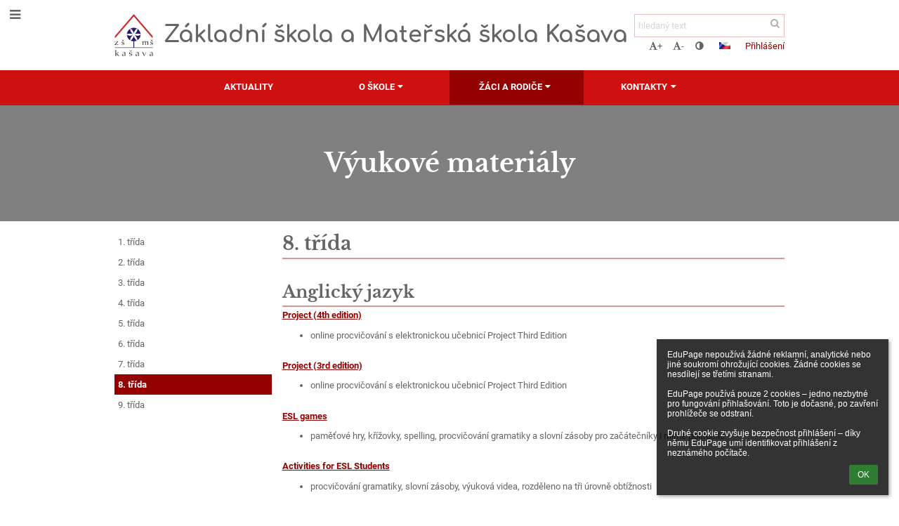

--- FILE ---
content_type: text/html; charset=utf-8
request_url: https://kasava.edupage.org/text/?eqa=dGV4dD10ZXh0L3RleHQ0JnN1YnBhZ2U9Nw%3D%3D
body_size: 12915
content:
<!DOCTYPE html>		
			<!--[if lte IE 8]>              <html class="ie8 no-js" lang="cs">     <![endif]-->
			<!--[if IE 9]>					<html class="ie9 no-js" lang="cs">     <![endif]-->
			<!--[if (gt IE 9)|!(IE)]><!-->	<html class="not-ie no-js " lang="cs">  <!--<![endif]-->
			<head>				
						<meta http-equiv="content-type" content="text/html; charset=utf-8">
		<link rel="alternate" type="application/rss+xml" title="RSS" href="/rss/news">
		<link rel="shortcut icon" href="/global/pics/favicon.ico">
		<title>Výukové&nbsp;materiály - 8. třída | Základní škola a Mateřská škola Kašava, okres Zlín, příspěvková organizace</title>		
										
				<!-- @edupage73  kasava-->
				
				<link rel="stylesheet" href="/global/pics/css/font-awesome.min.css?v=2e1ba4">
				<link rel="stylesheet" type="text/css" href="/global/pics/css/jquery-ui-1.12.1.css?v=77ad17" />
				<link rel="stylesheet" type="text/css" href="/global/pics/css/edupageDefault.css?v=58f8af"/>	
											
				<script type="text/javascript" src="/global/pics/js/jquery/jquery-3.7.1.min.js?v=20130325"></script>							
			<script type="text/javascript" src="/global/pics/js/jquery/jquery-migrate-3.5.0.min.js?v=20130325"></script>
							<script type="text/javascript" src="/global/pics/js/jquery/jquery-ui-1.12.1.min.js"></script>					<script type="text/javascript" src="/langs/pics/js/lang_cz.js?v=b4753e"></script>
					
				<script src="/global/pics/js/edubarUtils.js?v=14079a" type="text/javascript"></script>	
										
						<meta name="viewport" content="width=device-width" />
		<meta name="referrer" content="origin">
		<link rel="stylesheet" href="/skin/pics/css/layoutDefault.css?v=c791e6"><link rel="stylesheet" href="/elearn/pics/skin/css/text4_7.css?v=95e5c7" id="cssFor_text4"><link rel="stylesheet" href="/elearn/pics/skin/css/skin.css?v=19252b" id="cssFor_skin"><style type="text/css" id="mainCssStyle">
				</style>
		
		<script type="text/javascript" src="/skin/pics/js/skinResponsiveScripts.js?v=8a5495"></script><link href="/global/pics/gfonts/Comfortaa/font.css?v=6da133" type="text/css" rel="stylesheet"/><link href="/global/pics/gfonts/Roboto/font.css?v=b9f210" type="text/css" rel="stylesheet"/><link href="/global/pics/gfonts/Libre_Baskerville/font.css?v=e9acbd" type="text/css" rel="stylesheet"/>		<style type="text/css">
			.g_skincolors .asc-dt th, .g_skincolors .asc-dt th a {
				background-color: #930200;
				color: themeColor2_0;
			}
			.g_skincolors .asc-dt table tr.rec:nth-child(even) {
				background-color: #ffebeb;
				color: #656565;
			}
			
			.g_skincolors .asc-dt table tr.rec:nth-child(odd) {
				background-color: #ffd7d7;
				color: #656565;
			}
			.g_skincolors table.asc-timetable caption {
				color: #656565;
			}
		</style>
		<link rel="stylesheet" type="text/css" href="/global/pics/css/asc.css?dummy=69c102"><link rel="stylesheet" type="text/css" href="/agenda/pics/css/agenda.css?dummy=8c075d">		<script type="text/javascript">
		if (!String.prototype.includes) {
			document.write('<script type="text/javascript" src="/asc/pics/old-browser-polyfill.js?dummy=d6dcf3"><'+'/script>');
		}
		var ASC=ASC||{};ASC.req_props={"edupage":"kasava","lang":"cz","school_name":"Základní škola a Mateřská škola Kašava, okres Zlín, příspěvková organizace","school_country":"cz","school_state":"","schoolyear_turnover":"09-01","year_auto":2025,"year_auto_date":"2026-01-17",
"custom_turnover":[],"firstDayOfWeek":1,
"weekendDays":[0,
6],"timezone":"Europe/Prague","sort_name_col":"LSF",
"dtFormats":{"date":"dd.mm.yy","time":"24"},"jsmodulemode":"bundled","loggedUser":"",
"loggedUserRights":[]};ASC.bundle_v="bfe15c";ASC.edupage="kasava";
ASC.server="edupage73";
ASC.school_name="Základní škola a Mateřská škola Kašava, okres Zlín, příspěvková organizace";
ASC.lang="cz";
ASC.school_country="cz";
ASC.schoolyear_turnover="09-01";
ASC.sort_name_col="LSF";
ASC.browser="chrome";
ASC.gsechash="00000000";
ASC.firstDayOfWeek=1;
ASC.rtl=function(ltr, rtl){return ltr;};ASC.timezone_isWeekend_day=function(d) {switch(d){case 0:return true;case 6:return true;}return false;};ASC.timezone_firstDayOfWeek=function(){return 1;};		</script>		
					<script type="text/javascript" src="/global/pics/js/bundles/bundle_main.min.js?dummy=7c03d7"></script>
					<script type="text/javascript">
				$j.holdReady(true);
				ASC.requireAsync('/asc/edurequest.js').then(function(){$j.holdReady(false)});
			</script>
									
			</head>		
			<body id="docbody" class="   " data-isLoginSkin="0" data-m="text/text4">
			<div class="topDiv"><div class="edubarMainSkin nowmaxL"><div class="skgd composite sgmain" data-sgid="skin_main" id="skin_main"  data-templateid="skin" data-randid="skin_main-3879">			<ul class="skip-links">
									<li><a href="#skin_FixedHeader_1">Horní menu</a></li>
													<li><a href="#skin_PageContent_2">Obsah</a></li>
													<li><a href="#skin_Login_1">Přihlášení</a></li>
													<li><a href="#skin_LegalInfo_1">Zápatí</a></li>
						
			</ul>
			<div class="skgd composite" data-sgid="skin_Div_1" id="skin_Div_1" ><ul class="skgd composite" data-sgid="skin_BoxV_3" id="skin_BoxV_3" ><li class="compositeInner"><div class="skgd composite skgdContainer" data-sgid="skin_Container_5" id="skin_Container_5" ><section class="skgd composite skgdSection visualEdit inlineEditable sgsp" data-sgid="skin_Section_1" id="skin_Section_1" ><a class="skgd composite ihoverable" data-sgid="skin_Link_1" id="skin_Link_1"  href="/"><ul class="skgd composite fbox responsive" data-sgid="skin_BoxF_3" id="skin_BoxF_3" ><li style="flex:auto 0 0;"  class="compositeInner"><img class="skgd skgdLogoImg" data-sgid="skin_Logo_3" id="skin_Logo_3"  src="//cloud-0.edupage.org/cloud?z%3AVh4%2BkfBNa5Y980O7mDMiKWagG%2BkZfEIXcZVqBRyGuSLPFh2pLGatMHtvyIQbuwabQdT9m3of4p2d4RCeV4eMDKW%2BzUzCJwr6%2B9iCG9NPszXHzVf2XukueaVqscozU0u8" alt="Domovská stránka" onerror="this.style.display='none'"></li><li style="flex:auto 1 1;"  class="compositeInner"><span class="skgd skgdLogoText" data-sgid="skin_LogoText_3" id="skin_LogoText_3" ><span style="font-size:100%;line-height: 120%;display:inline-block;">Základní škola a Mateřská škola Kašava</span></span></li></ul></a><div class="skgd composite" data-sgid="skin_Div_4" id="skin_Div_4" ><ul class="skgd composite fbox responsive" data-sgid="skin_BoxF_4" id="skin_BoxF_4" ><li style="flex:auto 1 1;"  class="compositeInner"><div class="skgd composite" data-sgid="skin_Div_7" id="skin_Div_7" ><div class="skgd skgdSearchbox" data-sgid="skin_Searchbox_1" id="skin_Searchbox_1" >		<form action="//kasava.edupage.org/search/" method="get">
			<input type="text" name="q" value="" class="skgdSearchInput" placeholder="hledaný text" title="hledaný text" aria-label="hledaný text"><button type="submit" class="skgdSearchButton" title="Hledat"><i class="fa fa-fw fa-search" aria-label="Hledat"></i></button>
				<input type="hidden" name="cx" value="007363575946410195037:6gnn9e1l7ae">
    <input type="hidden" name="cof" value="FORID:11">
    		</form>
		</div><div class="skgd composite" data-sgid="skin_Div_8" id="skin_Div_8" ><div class="skgd skgdLangChooser" data-sgid="skin_LangChooser_1" id="skin_LangChooser_1" >		
			<a title="Výběr jazyka: Česky (Czech)" class="selectedLang langChooserMenuBtn" role="button" tabindex="0" data-langs="[{&quot;id&quot;:&quot;cz&quot;,&quot;name&quot;:&quot;\u010cesky (Czech)&quot;,&quot;icon&quot;:&quot;\/langs\/pics\/cz.gif?v=3&quot;,&quot;url&quot;:&quot;\/?lang=cz&quot;},{&quot;id&quot;:&quot;en&quot;,&quot;name&quot;:&quot;English&quot;,&quot;icon&quot;:&quot;\/langs\/pics\/en.gif?v=3&quot;,&quot;url&quot;:&quot;\/?lang=en&quot;},{&quot;id&quot;:&quot;de&quot;,&quot;name&quot;:&quot;Deutsch&quot;,&quot;icon&quot;:&quot;\/langs\/pics\/de.gif?v=3&quot;,&quot;url&quot;:&quot;\/?lang=de&quot;},{&quot;id&quot;:&quot;ua&quot;,&quot;name&quot;:&quot;\u0423\u043a\u0440\u0430\u0457\u043d\u0441\u044c\u043a\u0430 \u043c\u043e\u0432\u0430 (Ukrainian)&quot;,&quot;icon&quot;:&quot;\/langs\/pics\/ua.gif?v=3&quot;,&quot;url&quot;:&quot;\/?lang=ua&quot;}]">
				<span style="background: url('//static.edupage.org/langs/pics/flags.png?v=830941') -96px -30px no-repeat;">
				</span>
				<span class="skgd-eyes-hidden">Česky (Czech)</span>
			</a>
							<div class="skgdMainFontSizes">
					<a class="skgdChangeFontSize" data-change="1" title="Zvětšit velikost písma" tabindex="0" role="button"><i class="fa  fa-font" aria-label="Zvětšit velikost písma"></i>+</a>
					<a class="skgdChangeFontSize" data-change="-1" title="Zmenšit velikost písma" tabindex="0" role="button"><i class="fa  fa-font" aria-label="Zmenšit velikost písma"></i>-</a>

					<a class="skgdChangeFontSize" data-change="contrast" title="Vysoký kontrast" tabindex="0" role="button"><i class="fa fa-adjust" aria-label="Vysoký kontrast"></i></a>
				</div>
				</div><a class="skgd composite ihoverable skgdv2loginlnk" data-sgid="skin_Link_6" id="skin_Link_6"  href="/login/">Přihlášení</a></div></div></li></ul></div></section></div></li></ul><ul class="skgd composite" data-sgid="skin_BoxV_4" id="skin_BoxV_4" ><li class="compositeInner"><header class="skgd composite skgdFixedHeader fixedRight" data-sgid="skin_FixedHeader_1" id="skin_FixedHeader_1" ><div class="skgd composite skgdContainer" data-sgid="skin_Container_8" id="skin_Container_8" ><section class="skgd composite skgdSection visualEdit inlineEditable sgsp" data-sgid="skin_Section_2" id="skin_Section_2" ><a class="skgd composite ihoverable" data-sgid="skin_Link_7" id="skin_Link_7"  href="/"><img class="skgd skgdLogoImg" data-sgid="skin_Logo_4" id="skin_Logo_4"  src="//cloud-0.edupage.org/cloud?z%3AVh4%2BkfBNa5Y980O7mDMiKWagG%2BkZfEIXcZVqBRyGuSLPFh2pLGatMHtvyIQbuwabQdT9m3of4p2d4RCeV4eMDKW%2BzUzCJwr6%2B9iCG9NPszXHzVf2XukueaVqscozU0u8" alt="Domovská stránka" onerror="this.style.display='none'"><div class="skgd composite" data-sgid="skin_Div_9" id="skin_Div_9" ><span class="skgd skgdLogoText" data-sgid="skin_LogoText_4" id="skin_LogoText_4" ><span style="font-size:100%;line-height: 120%;display:inline-block;">Základní škola a Mateřská škola Kašava</span></span></div></a><nav class="skgd menub horizontal side-menu-left" data-sgid="skin_MenuB_1" id="skin_MenuB_1" ><div class="skgdMiniMenu"><ul class="level0"><li class="skgdMenuItem skgdTopMenuItem skgdMiniMenuItem"><a class="skgdMenuItemLink skgdMiniMenuLink" aria-label="Zobrazit menu" role="button" title="Zobrazit menu" tabindex="0"><i class="fa fa-bars fa-fw" aria-hidden="true"></i></a></li></ul></div><a class="skgdSideMenuOpenBtn" aria-label="Zobrazit menu" title="Zobrazit menu" tabindex="0"  role="button"><i class="fa fa-bars fa-fw" aria-hidden="true"></i></a><ul class="level0 skgdFullMenu"><li class="skgdMenuItem skgdTopMenuItem"><a class="skgdMenuItemLink"  tabindex="0" role="button" href="/news/">Aktuality</a></li><li class="skgdMenuItem skgdTopMenuItem hasSubmenu"><a class="skgdMenuItemLink"  tabindex="0" role="button" aria-expanded="false" aria-controls="skin_MenuB_1_sm1" >O škole<i class="fa fa-caret-down fa-fw" aria-label="Tato položka má podmenu" role="img"></i></a><div class="skgdSubmenuDiv skgdSubmenuDiv2" id="skin_MenuB_1_sm1"><div class="submenuContent withImage modCount3"><ul class="level1 modCount3"><li class="skgdSubmenuItem"><a class="skgdSubmenuItemLink skgdSubmenuTitle " role="button"><span class="fn">Části školy</span></a><ul class="level2 modCount7"><li class="skgdSubmenuItem"><a class="skgdSubmenuItemLink withIcon" href="/a/zakladni-skola-1"><i class="fa fa-caret-right fa-fw" aria-hidden="true" role="img"></i><span class="fn">Základní škola</span></a></li><li class="skgdSubmenuItem"><a class="skgdSubmenuItemLink withIcon" href="/a/materska-skola"><i class="fa fa-caret-right fa-fw" aria-hidden="true" role="img"></i><span class="fn">Mateřská škola</span></a></li><li class="skgdSubmenuItem"><a class="skgdSubmenuItemLink withIcon" href="/a/skolni-druzina"><i class="fa fa-caret-right fa-fw" aria-hidden="true" role="img"></i><span class="fn">Školní družina</span></a></li><li class="skgdSubmenuItem"><a class="skgdSubmenuItemLink withIcon" href="/a/skolni-klub"><i class="fa fa-caret-right fa-fw" aria-hidden="true" role="img"></i><span class="fn">Školní klub</span></a></li><li class="skgdSubmenuItem"><a class="skgdSubmenuItemLink withIcon" href="/a/jidelna"><i class="fa fa-caret-right fa-fw" aria-hidden="true" role="img"></i><span class="fn">Jídelna</span></a></li><li class="skgdSubmenuItem"><a class="skgdSubmenuItemLink withIcon" href="/a/komunitni-skola"><i class="fa fa-caret-right fa-fw" aria-hidden="true" role="img"></i><span class="fn">Komunitní škola</span></a></li><li class="skgdSubmenuItem"><a class="skgdSubmenuItemLink withIcon" href="/a/telocvicna"><i class="fa fa-caret-right fa-fw" aria-hidden="true" role="img"></i><span class="fn">Tělocvična</span></a></li></ul></li><li class="skgdSubmenuItem"><a class="skgdSubmenuItemLink skgdSubmenuTitle " role="button"><span class="fn">Ze života školy</span></a><ul class="level2 modCount5"><li class="skgdSubmenuItem"><a class="skgdSubmenuItemLink withIcon" href="/album/"><i class="fa fa-caret-right fa-fw" aria-hidden="true" role="img"></i><span class="fn">Fotogalerie</span></a></li><li class="skgdSubmenuItem"><a class="skgdSubmenuItemLink withIcon" href="https://www.youtube.com/user/zsamskasava/videos?sort=dd&amp;view=0&amp;flow=list&amp;live_view=500" target="_blank"><i class="fa fa-caret-right fa-fw" aria-hidden="true" role="img"></i><span class="fn">Videogalerie</span></a></li><li class="skgdSubmenuItem"><a class="skgdSubmenuItemLink withIcon" href="/a/pravidelne-aktivity"><i class="fa fa-caret-right fa-fw" aria-hidden="true" role="img"></i><span class="fn">Pravidelné aktivity</span></a></li><li class="skgdSubmenuItem"><a class="skgdSubmenuItemLink withIcon" href="/a/dotace-a-granty"><i class="fa fa-caret-right fa-fw" aria-hidden="true" role="img"></i><span class="fn">Dotace a granty</span></a></li><li class="skgdSubmenuItem"><a class="skgdSubmenuItemLink withIcon" href="/a/volna-pracovni-mista"><i class="fa fa-caret-right fa-fw" aria-hidden="true" role="img"></i><span class="fn">Volná pracovní místa</span></a></li></ul></li><li class="skgdSubmenuItem"><a class="skgdSubmenuItemLink skgdSubmenuTitle " role="button"><span class="fn">Dokumenty školy</span></a><ul class="level2 modCount8"><li class="skgdSubmenuItem"><a class="skgdSubmenuItemLink withIcon" href="/a/uredni-deska"><i class="fa fa-caret-right fa-fw" aria-hidden="true" role="img"></i><span class="fn">Úřední deska</span></a></li><li class="skgdSubmenuItem"><a class="skgdSubmenuItemLink withIcon" href="https://kasava.edupage.org/about/?eqa=dGV4dD10ZXh0L2Fib3V0JnN1YnBhZ2U9Mg%3D%3D"><i class="fa fa-caret-right fa-fw" aria-hidden="true" role="img"></i><span class="fn">Dokumenty ZŠ</span></a></li><li class="skgdSubmenuItem"><a class="skgdSubmenuItemLink withIcon" href="https://kasava.edupage.org/text1/?eqa=dGV4dD10ZXh0L3RleHQxJnN1YnBhZ2U9OQ%3D%3D"><i class="fa fa-caret-right fa-fw" aria-hidden="true" role="img"></i><span class="fn">Dokumenty MŠ</span></a></li><li class="skgdSubmenuItem"><a class="skgdSubmenuItemLink withIcon" href="https://kasava.edupage.org/text12/?eqa=dGV4dD10ZXh0L3RleHQxMiZzdWJwYWdlPTI%3D"><i class="fa fa-caret-right fa-fw" aria-hidden="true" role="img"></i><span class="fn">Dokumenty družina</span></a></li><li class="skgdSubmenuItem"><a class="skgdSubmenuItemLink withIcon" href="https://kasava.edupage.org/text11/?eqa=dGV4dD10ZXh0L3RleHQxMSZzdWJwYWdlPTE%3D"><i class="fa fa-caret-right fa-fw" aria-hidden="true" role="img"></i><span class="fn">Dokumenty klub</span></a></li><li class="skgdSubmenuItem"><a class="skgdSubmenuItemLink withIcon" href="https://kasava.edupage.org/text24/?"><i class="fa fa-caret-right fa-fw" aria-hidden="true" role="img"></i><span class="fn">Ochrana osobních údajů</span></a></li><li class="skgdSubmenuItem"><a class="skgdSubmenuItemLink withIcon" href="https://kasava.edupage.org/text23/?"><i class="fa fa-caret-right fa-fw" aria-hidden="true" role="img"></i><span class="fn">Poskytování informací</span></a></li><li class="skgdSubmenuItem"><a class="skgdSubmenuItemLink withIcon" href="/a/vize-a-strategie-skoly"><i class="fa fa-caret-right fa-fw" aria-hidden="true" role="img"></i><span class="fn">Vize a strategie školy</span></a></li></ul></li></ul></div><div class="submenuImage"><img src="/global/pics/skins/slide1900/thumbs/fill320x320trslide36.jpg" alt="" aria-hidden="true"></div><div style="clear:both"></div></div></li><li class="skgdMenuItem skgdTopMenuItem selected hasSubmenu"><a class="skgdMenuItemLink"  tabindex="0" role="button" aria-expanded="false" aria-controls="skin_MenuB_1_sm2" >Žáci a rodiče<i class="fa fa-caret-down fa-fw" aria-label="Tato položka má podmenu" role="img"></i></a><div class="skgdSubmenuDiv skgdSubmenuDiv2" id="skin_MenuB_1_sm2"><div class="submenuContent modCount4"><ul class="level1 modCount4"><li class="skgdSubmenuItem"><a class="skgdSubmenuItemLink skgdSubmenuTitle " role="button"><span class="fn">Každodenní záležitosti</span></a><ul class="level2 modCount8"><li class="skgdSubmenuItem"><a class="skgdSubmenuItemLink withIcon" href="/calendar/?#now"><i class="fa fa-caret-right fa-fw" aria-hidden="true" role="img"></i><span class="fn">Kalendář</span></a></li><li class="skgdSubmenuItem"><a class="skgdSubmenuItemLink withIcon" href="/substitution/"><i class="fa fa-caret-right fa-fw" aria-hidden="true" role="img"></i><span class="fn">Suplování</span></a></li><li class="skgdSubmenuItem"><a class="skgdSubmenuItemLink withIcon" href="/timetable/"><i class="fa fa-caret-right fa-fw" aria-hidden="true" role="img"></i><span class="fn">Rozvrh</span></a></li><li class="skgdSubmenuItem"><a class="skgdSubmenuItemLink withIcon" href="/znamky/"><i class="fa fa-caret-right fa-fw" aria-hidden="true" role="img"></i><span class="fn">Známky</span></a></li><li class="skgdSubmenuItem"><a class="skgdSubmenuItemLink withIcon" href="/dashboard/"><i class="fa fa-caret-right fa-fw" aria-hidden="true" role="img"></i><span class="fn">Třídní kniha</span></a></li><li class="skgdSubmenuItem"><a class="skgdSubmenuItemLink withIcon" href="/exam/"><i class="fa fa-caret-right fa-fw" aria-hidden="true" role="img"></i><span class="fn">Písemky / DÚ</span></a></li><li class="skgdSubmenuItem selected"><a class="skgdSubmenuItemLink withIcon" href="/a/vyukove-materialy"><i class="fa fa-caret-right fa-fw" aria-hidden="true" role="img"></i><span class="fn">Výukové materiály</span></a></li><li class="skgdSubmenuItem"><a class="skgdSubmenuItemLink withIcon" href="https://www.strava.cz/Strava/Stravnik/Jidelnicky?zarizeni=5146" target="_blank"><i class="fa fa-caret-right fa-fw" aria-hidden="true" role="img"></i><span class="fn">Jídelní lístek</span></a></li></ul></li><li class="skgdSubmenuItem"><a class="skgdSubmenuItemLink skgdSubmenuTitle " role="button"><span class="fn">Žáci</span></a><ul class="level2 modCount6"><li class="skgdSubmenuItem"><a class="skgdSubmenuItemLink withIcon" href="/a/pocet-zaku"><i class="fa fa-caret-right fa-fw" aria-hidden="true" role="img"></i><span class="fn">Počet žáků</span></a></li><li class="skgdSubmenuItem"><a class="skgdSubmenuItemLink withIcon" href="/a/zakovsky-parlament"><i class="fa fa-caret-right fa-fw" aria-hidden="true" role="img"></i><span class="fn">Žákovský parlament</span></a></li><li class="skgdSubmenuItem"><a class="skgdSubmenuItemLink withIcon" href="/a/zajmove-krouzky"><i class="fa fa-caret-right fa-fw" aria-hidden="true" role="img"></i><span class="fn">Zájmové kroužky</span></a></li><li class="skgdSubmenuItem"><a class="skgdSubmenuItemLink withIcon" href="/a/absolventske-prace"><i class="fa fa-caret-right fa-fw" aria-hidden="true" role="img"></i><span class="fn">Absolventské práce</span></a></li><li class="skgdSubmenuItem"><a class="skgdSubmenuItemLink withIcon" href="/a/prijimaci-rizeni-na-ss"><i class="fa fa-caret-right fa-fw" aria-hidden="true" role="img"></i><span class="fn">Přijímací řízení na SŠ</span></a></li><li class="skgdSubmenuItem"><a class="skgdSubmenuItemLink withIcon" href="/a/schranka-duvery"><i class="fa fa-caret-right fa-fw" aria-hidden="true" role="img"></i><span class="fn">Schránka důvěry</span></a></li></ul></li><li class="skgdSubmenuItem"><a class="skgdSubmenuItemLink skgdSubmenuTitle " role="button"><span class="fn">Rodiče</span></a><ul class="level2 modCount6"><li class="skgdSubmenuItem"><a class="skgdSubmenuItemLink withIcon" href="https://kasava.edupage.org/text1/?eqa=dGV4dD10ZXh0L3RleHQxJnN1YnBhZ2U9Mg%3D%3D"><i class="fa fa-caret-right fa-fw" aria-hidden="true" role="img"></i><span class="fn">Zápis dětí do MŠ</span></a></li><li class="skgdSubmenuItem"><a class="skgdSubmenuItemLink withIcon" href="https://kasava.edupage.org/about/?eqa=dGV4dD10ZXh0L2Fib3V0JnN1YnBhZ2U9Mw%3D%3D"><i class="fa fa-caret-right fa-fw" aria-hidden="true" role="img"></i><span class="fn">Zápis do 1. třídy</span></a></li><li class="skgdSubmenuItem"><a class="skgdSubmenuItemLink withIcon" href="https://kasava.edupage.org/about/?eqa=dGV4dD10ZXh0L2Fib3V0JnN1YnBhZ2U9NA%3D%3D"><i class="fa fa-caret-right fa-fw" aria-hidden="true" role="img"></i><span class="fn">Přestup žáka do naší školy</span></a></li><li class="skgdSubmenuItem"><a class="skgdSubmenuItemLink withIcon" href="https://kasava.edupage.org/about/?eqa=dGV4dD10ZXh0L2Fib3V0JnN1YnBhZ2U9NQ%3D%3D"><i class="fa fa-caret-right fa-fw" aria-hidden="true" role="img"></i><span class="fn">Školská rada</span></a></li><li class="skgdSubmenuItem"><a class="skgdSubmenuItemLink withIcon" href="https://kasava.edupage.org/about/?eqa=dGV4dD10ZXh0L2Fib3V0JnN1YnBhZ2U9Ng%3D%3D"><i class="fa fa-caret-right fa-fw" aria-hidden="true" role="img"></i><span class="fn">Sdružení rodičů</span></a></li><li class="skgdSubmenuItem"><a class="skgdSubmenuItemLink withIcon" href="/a/informacni-system-edupage"><i class="fa fa-caret-right fa-fw" aria-hidden="true" role="img"></i><span class="fn">Informační systém EduPage</span></a></li></ul></li><li class="skgdSubmenuItem"><a class="skgdSubmenuItemLink skgdSubmenuTitle " role="button"><span class="fn">Školní poradenské pracoviště</span></a><ul class="level2 modCount5"><li class="skgdSubmenuItem"><a class="skgdSubmenuItemLink withIcon" href="/a/vychovny-poradce"><i class="fa fa-caret-right fa-fw" aria-hidden="true" role="img"></i><span class="fn">Výchovný poradce</span></a></li><li class="skgdSubmenuItem"><a class="skgdSubmenuItemLink withIcon" href="/a/metodik-prevence"><i class="fa fa-caret-right fa-fw" aria-hidden="true" role="img"></i><span class="fn">Metodik prevence</span></a></li><li class="skgdSubmenuItem"><a class="skgdSubmenuItemLink withIcon" href="/a/specialni-pedagog"><i class="fa fa-caret-right fa-fw" aria-hidden="true" role="img"></i><span class="fn">Speciální pedagog</span></a></li><li class="skgdSubmenuItem"><a class="skgdSubmenuItemLink withIcon" href="/a/karierovy-poradce"><i class="fa fa-caret-right fa-fw" aria-hidden="true" role="img"></i><span class="fn">Kariérový poradce</span></a></li><li class="skgdSubmenuItem"><a class="skgdSubmenuItemLink withIcon" href="/a/logopedicky-asistent"><i class="fa fa-caret-right fa-fw" aria-hidden="true" role="img"></i><span class="fn">Logopedický asistent</span></a></li></ul></li></ul></div><div style="clear:both"></div></div></li><li class="skgdMenuItem skgdTopMenuItem hasSubmenu"><a class="skgdMenuItemLink"  tabindex="0" role="button" aria-expanded="false" aria-controls="skin_MenuB_1_sm3" >Kontakty<i class="fa fa-caret-down fa-fw" aria-label="Tato položka má podmenu" role="img"></i></a><div class="skgdSubmenuDiv skgdSubmenuDiv2" id="skin_MenuB_1_sm3"><div class="submenuContent withImage modCount3"><ul class="level1 modCount3"><li class="skgdSubmenuItem"><a class="skgdSubmenuItemLink skgdSubmenuTitle " role="button"><span class="fn"></span></a><ul class="level2 modCount4"><li class="skgdSubmenuItem"><a class="skgdSubmenuItemLink withIcon" href="/a/kontaktni-udaje"><i class="fa fa-caret-right fa-fw" aria-hidden="true" role="img"></i><span class="fn">Kontaktní údaje</span></a></li><li class="skgdSubmenuItem"><a class="skgdSubmenuItemLink withIcon" href="/a/vedeni-skoly"><i class="fa fa-caret-right fa-fw" aria-hidden="true" role="img"></i><span class="fn">Vedení školy</span></a></li><li class="skgdSubmenuItem"><a class="skgdSubmenuItemLink withIcon" href="/a/sekretariat"><i class="fa fa-caret-right fa-fw" aria-hidden="true" role="img"></i><span class="fn">Sekretariát</span></a></li><li class="skgdSubmenuItem"><a class="skgdSubmenuItemLink withIcon" href="/a/poverenec-pro-ochranu-osobnich-udaju"><i class="fa fa-caret-right fa-fw" aria-hidden="true" role="img"></i><span class="fn">Pověřenec pro ochranu osobních údajů</span></a></li></ul></li><li class="skgdSubmenuItem"><a class="skgdSubmenuItemLink skgdSubmenuTitle " role="button"><span class="fn"></span></a><ul class="level2 modCount6"><li class="skgdSubmenuItem"><a class="skgdSubmenuItemLink withIcon" href="/a/ucitele-zs"><i class="fa fa-caret-right fa-fw" aria-hidden="true" role="img"></i><span class="fn">Učitelé ZŠ</span></a></li><li class="skgdSubmenuItem"><a class="skgdSubmenuItemLink withIcon" href="/a/asistenti-pedagoga"><i class="fa fa-caret-right fa-fw" aria-hidden="true" role="img"></i><span class="fn">Asistenti pedagoga</span></a></li><li class="skgdSubmenuItem"><a class="skgdSubmenuItemLink withIcon" href="/a/vychovny-poradce"><i class="fa fa-caret-right fa-fw" aria-hidden="true" role="img"></i><span class="fn">Výchovný poradce</span></a></li><li class="skgdSubmenuItem"><a class="skgdSubmenuItemLink withIcon" href="/a/metodik-prevence"><i class="fa fa-caret-right fa-fw" aria-hidden="true" role="img"></i><span class="fn">Metodik prevence</span></a></li><li class="skgdSubmenuItem"><a class="skgdSubmenuItemLink withIcon" href="/a/specialni-pedagog"><i class="fa fa-caret-right fa-fw" aria-hidden="true" role="img"></i><span class="fn">Speciální pedagog</span></a></li><li class="skgdSubmenuItem"><a class="skgdSubmenuItemLink withIcon" href="/a/karierovy-poradce"><i class="fa fa-caret-right fa-fw" aria-hidden="true" role="img"></i><span class="fn">Kariérový poradce</span></a></li></ul></li><li class="skgdSubmenuItem"><a class="skgdSubmenuItemLink skgdSubmenuTitle " role="button"><span class="fn"></span></a><ul class="level2 modCount4"><li class="skgdSubmenuItem"><a class="skgdSubmenuItemLink withIcon" href="/a/materska-skola-1"><i class="fa fa-caret-right fa-fw" aria-hidden="true" role="img"></i><span class="fn">Mateřská škola</span></a></li><li class="skgdSubmenuItem"><a class="skgdSubmenuItemLink withIcon" href="/a/skolni-druzina-1"><i class="fa fa-caret-right fa-fw" aria-hidden="true" role="img"></i><span class="fn">Školní družina</span></a></li><li class="skgdSubmenuItem"><a class="skgdSubmenuItemLink withIcon" href="/a/skolni-klub-1"><i class="fa fa-caret-right fa-fw" aria-hidden="true" role="img"></i><span class="fn">Školní klub</span></a></li><li class="skgdSubmenuItem"><a class="skgdSubmenuItemLink withIcon" href="/a/jidelna-1"><i class="fa fa-caret-right fa-fw" aria-hidden="true" role="img"></i><span class="fn">Jídelna</span></a></li></ul></li></ul></div><div class="submenuImage"><img src="/global/pics/skins/slide1900/thumbs/fill320x320trslide51.jpg" alt="" aria-hidden="true"></div><div style="clear:both"></div></div></li></ul>		<script type="text/javascript">
			$j('#skin_MenuB_1').responsiveMenuSkinGadget({"editable":false});
		</script></nav></section></div></header></li></ul></div><ul class="skgd composite" data-sgid="skin_BoxV_5" id="skin_BoxV_5" ><li class="compositeInner"><section class="skgd composite skgdSection visualEdit inlineEditable sgsp" data-sgid="skin_Section_3" id="skin_Section_3" ><header class="skgd composite skgdModHeader" data-sgid="skin_ModuleHeader_2" id="skin_ModuleHeader_2" ><div class="skgd composite imageSkgd imageDivSkgd skgdImageDivTranslucent" data-sgid="skin_ImageDiv_2" id="skin_ImageDiv_2" ><div class="skgd composite skgdContainer" data-sgid="skin_Container_9" id="skin_Container_9" ><h1 class="skgd" data-sgid="skin_ModuleHeading_2" id="skin_ModuleHeading_2" >Výukové materiály</h1></div></div></header></section></li><li class="compositeInner"><div class="skgd composite skgdContainer" data-sgid="skin_Container_10" id="skin_Container_10" ><div class="skgd" data-sgid="skin_PageContent_2" id="skin_PageContent_2" ><main class="skgd composite sgmain maing sgspte" data-sgid="text4_main" id="text4_main"  data-templateid="text4" data-randid="text4_main-36937"><h1 class="skgdMainHeading">Výukové materiály</h1><ul class="skgd composite hbox responsive valign-top" data-sgid="text4_BoxH_1" id="text4_BoxH_1" ><li style="width:25.00%;"  class="compositeInner"><ul class="skgd composite sgbox sgsp skgdSectionGroup skgdListH1 responsive" data-sgid="text4_SectionGroup_1" id="text4_SectionGroup_1" ><li class="compositeInner skgdListLi" style=""><section class="skgd composite skgdSection visualEdit inlineEditable sgsp" data-sgid="text4_Section_1" id="text4_Section_1" ><div class="skgd composite skgdSkb skb_skin0" data-sgid="text4_StyledBox_3" id="text4_StyledBox_3" ><ul class="skgd composite skgdList responsive skgdSubpageList" data-sgid="text4_SubpagesList_1" id="text4_SubpagesList_1" ><li class="skgd skgdli-text4_ListItem_1-text4_ListItem_1 composite skgdLi" data-sgid="text4_ListItem_1-0ade7c2cf97f75d009975f4d720d1fa6c19f4897" id="text4_ListItem_1-0ade7c2cf97f75d009975f4d720d1fa6c19f4897"  data-listItemId="9"><a class="skgd skgdli-text4_ListItem_1-text4_Link_1 composite ihoverable" data-sgid="text4_Link_1-0ade7c2cf97f75d009975f4d720d1fa6c19f4897" id="text4_Link_1-0ade7c2cf97f75d009975f4d720d1fa6c19f4897"  href="?eqa=dGV4dD10ZXh0L3RleHQ0JnN1YnBhZ2U9OSZza2dkeWVhcj0yMDI1" title="1. třída">1. třída</a></li><li class="skgd skgdli-text4_ListItem_1-text4_ListItem_1 composite skgdLi" data-sgid="text4_ListItem_1-356a192b7913b04c54574d18c28d46e6395428ab" id="text4_ListItem_1-356a192b7913b04c54574d18c28d46e6395428ab"  data-listItemId="1"><a class="skgd skgdli-text4_ListItem_1-text4_Link_1 composite ihoverable" data-sgid="text4_Link_1-356a192b7913b04c54574d18c28d46e6395428ab" id="text4_Link_1-356a192b7913b04c54574d18c28d46e6395428ab"  href="?eqa=dGV4dD10ZXh0L3RleHQ0JnN1YnBhZ2U9MSZza2dkeWVhcj0yMDI1" title="2. třída">2. třída</a></li><li class="skgd skgdli-text4_ListItem_1-text4_ListItem_1 composite skgdLi" data-sgid="text4_ListItem_1-da4b9237bacccdf19c0760cab7aec4a8359010b0" id="text4_ListItem_1-da4b9237bacccdf19c0760cab7aec4a8359010b0"  data-listItemId="2"><a class="skgd skgdli-text4_ListItem_1-text4_Link_1 composite ihoverable" data-sgid="text4_Link_1-da4b9237bacccdf19c0760cab7aec4a8359010b0" id="text4_Link_1-da4b9237bacccdf19c0760cab7aec4a8359010b0"  href="?eqa=dGV4dD10ZXh0L3RleHQ0JnN1YnBhZ2U9MiZza2dkeWVhcj0yMDI1" title="3. třída">3. třída</a></li><li class="skgd skgdli-text4_ListItem_1-text4_ListItem_1 composite skgdLi" data-sgid="text4_ListItem_1-77de68daecd823babbb58edb1c8e14d7106e83bb" id="text4_ListItem_1-77de68daecd823babbb58edb1c8e14d7106e83bb"  data-listItemId="3"><a class="skgd skgdli-text4_ListItem_1-text4_Link_1 composite ihoverable" data-sgid="text4_Link_1-77de68daecd823babbb58edb1c8e14d7106e83bb" id="text4_Link_1-77de68daecd823babbb58edb1c8e14d7106e83bb"  href="?eqa=dGV4dD10ZXh0L3RleHQ0JnN1YnBhZ2U9MyZza2dkeWVhcj0yMDI1" title="4. třída">4. třída</a></li><li class="skgd skgdli-text4_ListItem_1-text4_ListItem_1 composite skgdLi" data-sgid="text4_ListItem_1-b6589fc6ab0dc82cf12099d1c2d40ab994e8410c" id="text4_ListItem_1-b6589fc6ab0dc82cf12099d1c2d40ab994e8410c"  data-listItemId="0"><a class="skgd skgdli-text4_ListItem_1-text4_Link_1 composite ihoverable" data-sgid="text4_Link_1-b6589fc6ab0dc82cf12099d1c2d40ab994e8410c" id="text4_Link_1-b6589fc6ab0dc82cf12099d1c2d40ab994e8410c"  href="?eqa=dGV4dD10ZXh0L3RleHQ0JnN1YnBhZ2U9MCZza2dkeWVhcj0yMDI1" title="5. třída">5. třída</a></li><li class="skgd skgdli-text4_ListItem_1-text4_ListItem_1 composite skgdLi" data-sgid="text4_ListItem_1-ac3478d69a3c81fa62e60f5c3696165a4e5e6ac4" id="text4_ListItem_1-ac3478d69a3c81fa62e60f5c3696165a4e5e6ac4"  data-listItemId="5"><a class="skgd skgdli-text4_ListItem_1-text4_Link_1 composite ihoverable" data-sgid="text4_Link_1-ac3478d69a3c81fa62e60f5c3696165a4e5e6ac4" id="text4_Link_1-ac3478d69a3c81fa62e60f5c3696165a4e5e6ac4"  href="?eqa=dGV4dD10ZXh0L3RleHQ0JnN1YnBhZ2U9NSZza2dkeWVhcj0yMDI1" title="6. třída">6. třída</a></li><li class="skgd skgdli-text4_ListItem_1-text4_ListItem_1 composite skgdLi" data-sgid="text4_ListItem_1-c1dfd96eea8cc2b62785275bca38ac261256e278" id="text4_ListItem_1-c1dfd96eea8cc2b62785275bca38ac261256e278"  data-listItemId="6"><a class="skgd skgdli-text4_ListItem_1-text4_Link_1 composite ihoverable" data-sgid="text4_Link_1-c1dfd96eea8cc2b62785275bca38ac261256e278" id="text4_Link_1-c1dfd96eea8cc2b62785275bca38ac261256e278"  href="?eqa=dGV4dD10ZXh0L3RleHQ0JnN1YnBhZ2U9NiZza2dkeWVhcj0yMDI1" title="7. třída">7. třída</a></li><li class="skgd skgdli-text4_ListItem_1-text4_ListItem_1 composite skgdLi itemSelected" data-sgid="text4_ListItem_1-902ba3cda1883801594b6e1b452790cc53948fda" id="text4_ListItem_1-902ba3cda1883801594b6e1b452790cc53948fda"  data-listItemId="7"><a class="skgd skgdli-text4_ListItem_1-text4_Link_1 composite ihoverable" data-sgid="text4_Link_1-902ba3cda1883801594b6e1b452790cc53948fda" id="text4_Link_1-902ba3cda1883801594b6e1b452790cc53948fda"  href="?eqa=dGV4dD10ZXh0L3RleHQ0JnN1YnBhZ2U9NyZza2dkeWVhcj0yMDI1" title="8. třída">8. třída</a></li><li class="skgd skgdli-text4_ListItem_1-text4_ListItem_1 composite skgdLi" data-sgid="text4_ListItem_1-fe5dbbcea5ce7e2988b8c69bcfdfde8904aabc1f" id="text4_ListItem_1-fe5dbbcea5ce7e2988b8c69bcfdfde8904aabc1f"  data-listItemId="8"><a class="skgd skgdli-text4_ListItem_1-text4_Link_1 composite ihoverable" data-sgid="text4_Link_1-fe5dbbcea5ce7e2988b8c69bcfdfde8904aabc1f" id="text4_Link_1-fe5dbbcea5ce7e2988b8c69bcfdfde8904aabc1f"  href="?eqa=dGV4dD10ZXh0L3RleHQ0JnN1YnBhZ2U9OCZza2dkeWVhcj0yMDI1" title="9. třída">9. třída</a></li></ul></div></section></li></ul></li><li style="width:75.00%;"  class="compositeInner"><ul class="skgd composite" data-sgid="text4_BoxV_2" id="text4_BoxV_2" ><li class="compositeInner"><section class="skgd composite skgdSubpageContent" data-sgid="text4_SubpageContent_1" id="text4_SubpageContent_1" ><ul class="skgd composite sgbox sgsp skgdSectionGroup skgdListH1 responsive" data-sgid="text4_SectionGroup_2" id="text4_SectionGroup_2" ><li class="compositeInner skgdListLi" style="padding-right:15px;padding-bottom:15px;"><section class="skgd composite skgdSection visualEdit inlineEditable sgsp" data-sgid="text4_Section_2" id="text4_Section_2" ><div class="skgd composite skgdSkb skb_skin0" data-sgid="text4_StyledBox_4" id="text4_StyledBox_4" ><ul class="skgd composite" data-sgid="text4_BoxV_4" id="text4_BoxV_4" ><li class="compositeInner"><h2 class="skgd inlineEditable" data-sgid="text4_Heading_2" id="text4_Heading_2" >8. třída</h2></li><li class="compositeInner"><div class="skgd plainText" data-sgid="text4_Html_2" id="text4_Html_2" ><p>&nbsp;</p>

<h3>Anglický jazyk</h3>

<p><strong><a href="https://elt.oup.com/student/project/?cc=cz&amp;selLanguage=cs" target="_blank">Project&nbsp;(4th&nbsp;edition)</a></strong></p>

<ul>
	<li>online procvičování s&nbsp;elektronickou učebnicí Project Third Edition</li>
</ul>

<p>&nbsp;</p>

<p><strong><a href="http://elt.oup.com/student/project3rdedition/?cc=us&amp;selLanguage=en" target="_blank">Project&nbsp;(3rd edition)</a></strong></p>

<ul>
	<li>online procvičování s&nbsp;elektronickou učebnicí Project Third Edition</li>
</ul>

<p>&nbsp;</p>

<p><strong><a href="http://www.eslgamesplus.com/" target="_blank">ESL games</a></strong></p>

<ul>
	<li>paměťové hry, křížovky, spelling, procvičování gramatiky a&nbsp;slovní zásoby pro začátečníky i&nbsp;mírně pokročilé</li>
</ul>

<p>&nbsp;</p>

<p><strong><a href="http://a4esl.org/" target="_blank">Activities for ESL Students</a></strong></p>

<ul>
	<li>procvičování gramatiky, slovní zásoby, výuková videa, rozděleno na&nbsp;tři úrovně obtížnosti</li>
</ul>

<p>&nbsp;</p>

<p><strong><a href="http://www.learnenglishfeelgood.com/esl-english-grammar-exercises.html" target="_blank">Learn English Feel Good</a></strong></p>

<ul>
	<li>gramatika, členy, časy, předložky, frázová slovesa, procvičování různých úrovní (A0 - C1)</li>
</ul>

<p>&nbsp;</p>

<p><strong><a href="http://www.agendaweb.org/" target="_blank">Agenda web</a></strong></p>

<ul>
	<li>gramatika, pracovní listy</li>
</ul>

<p>&nbsp;</p>

<p><strong><a href="http://www.eslvideo.com/esl_video_quiz_beginning_start.php" target="_blank">ESL video</a></strong></p>

<ul>
	<li>video kvízy zaměřené na&nbsp;poslech a&nbsp;čtení s&nbsp;procvičováním</li>
</ul>

<p>&nbsp;</p>

<p><a href="https://www.anglinaplus.cz/gramatika-trenink/cviceni-podle-ucebnic-project/" target="_blank"><strong>AnglinaPlus</strong></a></p>

<ul>
	<li>interaktivní cvičení podle učebnic Project</li>
</ul>

<p>&nbsp;</p>

<p><a href="https://lyricstraining.com/" target="_blank"><strong>LyricsTraining</strong></a></p>

<ul>
	<li>pusť si svůj oblíbený videoklip a&nbsp;poslechem doplňuj slova písně</li>
</ul>

<p>&nbsp;</p>

<p>&nbsp;</p>

<p>Český jazyk</p>

<p><strong><a href="http://www.onlinecviceni.cz" target="_blank">Online cvičení</a></strong></p>

<ul>
	<li>online testy, procvičování ČJ</li>
</ul>

<p>&nbsp;</p>

<p><strong><a href="https://www.umimecesky.cz/" target="_blank">Umíme česky</a></strong></p>

<ul>
	<li>procvičování češtiny online</li>
</ul>

<p>&nbsp;</p>

<p><a href="https://www.icestina.cz/ucivo-8--tridy/" target="_blank"><strong>iČeština.cz</strong></a></p>

<ul>
	<li>kompletní přehled učiva&nbsp;českého&nbsp;jazyka 2.&nbsp;stupně ZŠ.</li>
	<li>vše je přehledně a&nbsp;srozumitelně rozděleno podle jednotlivých tříd:&nbsp;<em>mluvnice, pravopis, sloh, literatura, přijímací zkoušky, testy, pracovní listy.</em></li>
	<li>stránky jsou vhodné nejen pro&nbsp;žáky, ale také pro&nbsp;učitele&nbsp;a&nbsp;rodiče</li>
</ul>

<p>&nbsp;</p>

<h3>Fyzika</h3>

<p><strong><a href="https://www.vimproc.cz/" target="_blank">Vím proč</a></strong></p>

<ul>
	<li>výuková videa z&nbsp;oblasti fyziky (pokusy, zajímavosti, ...), která natáčí&nbsp;různí učitelé, ale i&nbsp;žáci</li>
</ul>

<p>&nbsp;</p>

<p><strong><a href="http://www.animfyzika.wz.cz/" target="_blank">Animovaná fyzika</a></strong></p>

<ul>
	<li>různé animace z&nbsp;oblasti fyziky (od motorů, přes optiku až po&nbsp;vesmír ...)</li>
</ul>

<p>&nbsp;</p>

<p><strong><a href="http://www.svetenergie.cz/?group=2" target="_blank">Svět energie</a></strong></p>

<ul>
	<li>vzdělávací hry, kvízy, materiály, videa a&nbsp;aplikace o&nbsp;využití různých zdrojů energií</li>
</ul>

<p>&nbsp;</p>

<h3>Matematika</h3>

<p><strong><a href="http://www.onlinecviceni.cz" target="_blank">Online cvičení</a></strong></p>

<ul>
	<li>online testy, procvičování M</li>
</ul>

<p>&nbsp;</p>

<p><strong><a href="http://old.zsdobrichovice.cz/ukoly/matika/testy/testy.php?go=blank" target="_blank">Online testy - ZŠ Dobřichovice</a></strong></p>

<ul>
	<li>online testy a&nbsp;spojovačky z&nbsp;matematiky pro žáky druhého stupně, které opraví a&nbsp;vyhodnotí výsledky a&nbsp;úspěšnost žáka</li>
	<li>procvičení základního učiva matematiky</li>
</ul>

<p>&nbsp;</p>

<p><strong><a href="http://www.priklady.com/cs/" target="_blank">Příklady.com</a></strong></p>

<ul>
	<li>sbírka úkol a&nbsp;příkladů k&nbsp;procvičování učiva z&nbsp;matematiky pro 2.&nbsp;stupeň základní školy</li>
	<li>příklady obsahují i&nbsp;výsledky</li>
</ul>

<p>&nbsp;</p>

<p><strong><a href="http://www.prikladyzmatematiky.cz/" target="_blank">Příklady z&nbsp;matematiky</a></strong></p>

<ul>
	<li>sbírka úkol a&nbsp;příkladů k&nbsp;procvičování učiva z&nbsp;matematiky pro 2.&nbsp;stupeň základní školy</li>
	<li>příklady obsahují i&nbsp;výsledky</li>
</ul>

<p>&nbsp;</p>

<p><strong><a href="http://www.matika.in/cs/" target="_blank">Úlohy z&nbsp;matematiky</a></strong></p>

<ul>
	<li>
	<p>online procvičování úloh z&nbsp;matematiky pro děti základních škol s&nbsp;využitím metody Hejného</p>
	</li>
</ul>

<p>&nbsp;</p>

<p><strong><a href="https://zsamskasava-my.sharepoint.com/personal/vavra_martin_zsamskasava_cz/_layouts/15/guestaccess.aspx?folderid=0730607102e8c4443b4a59b8dd4a73cb3&amp;authkey=AZ0r3DBFnmyamxqEFlho-ys&amp;e=ea56f826b6a54c5e872cba47578981ac" target="_blank">Materiály z&nbsp;výuky</a></strong></p>

<ul>
	<li>materiály z&nbsp;výuky určené pro žáky</li>
</ul>

<p>&nbsp;</p>

<h3>Informační a&nbsp;komunikační technologie</h3>

<p><a href="https://www.ibobr.cz/test/archiv" target="_blank"><strong>Bobřík informatiky</strong></a></p>

<ul>
	<li>předmětová soutěž pro žáky se zájmem o&nbsp;svět technologií</li>
</ul>

<p>&nbsp;</p>

<p><strong><a href="https://elearning.ecrime.cz/course/view.php?id=2" target="_blank">Bezpečný internet</a></strong></p>

<ul>
	<li>internetový kurz na&nbsp;téma nebezpečí na&nbsp;internetu</li>
	<li>vytvořeno v&nbsp;rámci projektu Kraje pro bezpečný internet</li>
</ul></div></li></ul></div></section></li></ul></section></li></ul></li></ul></main>		<script type="text/javascript">			
			$j(document).ready(function($) {
				var accepted = localStorage.getItem('euCookieAccepted') || sessionStorage.getItem('euCookieAccepted');
				if (!accepted) {
					var s = '';
					s += '<div class="eu-cookie-panel" style="white-space:pre-wrap">';
						s += ls(7818);
						s += '<div style="text-align: right;margin-top: 10px;">';						
							s += '<a class="flat-button flat-button-greend eu-cookie-closeBtn" tabindex="0" role="button">'+lset(1573)+'</a>';
						s += '</div>';
					s += '</div>';
					var elem = $(s).prependTo($('body'));
					
					elem.find('.eu-cookie-closeBtn').click(function() {
						localStorage.setItem('euCookieAccepted','1');
						sessionStorage.setItem('euCookieAccepted','1');
						elem.fadeOut('fast',function() {
							elem.remove();
						});
					}).on('keypress', function(e) {
						if (e.which == 13) {
							$(this).click();
							return false;
						}
					})
				}
				
			});
		</script>
		</div></div></li></ul><div class="skgd composite" data-sgid="skin_Div_10" id="skin_Div_10" ><div class="skgd composite skgdContainer" data-sgid="skin_Container_1" id="skin_Container_1" ><ul class="skgd composite sgbox sgsp skgdSectionGroup skgdListH skgdListHGap skgdListCols3 responsive" data-sgid="skin_SectionGroup_1" id="skin_SectionGroup_1" ><li class="compositeInner skgdListLi" style="padding-right:1em;padding-bottom:1em;"><section class="skgd composite skgdSection visualEdit inlineEditable sgsp" data-sgid="skin_Section_4" id="skin_Section_4" ><ul class="skgd composite" data-sgid="skin_BoxV_1" id="skin_BoxV_1" ><li class="compositeInner"><h3 class="skgd inlineEditable" data-sgid="skin_Heading_1" id="skin_Heading_1" >Odkazy</h3></li><li class="compositeInner"><ul class="skgd composite skgdList responsive skgd-fa-ul" data-sgid="skin_LegalInfo_1" id="skin_LegalInfo_1" ><li class="skgd skgdli-skin_ListItem_1-skin_ListItem_1 composite skgdLi skgd-fa-li fa-envelope" data-sgid="skin_ListItem_1-b6589fc6ab0dc82cf12099d1c2d40ab994e8410c" id="skin_ListItem_1-b6589fc6ab0dc82cf12099d1c2d40ab994e8410c"  data-listItemId="0"><a class="skgd skgdli-skin_ListItem_1-skin_Link_2 composite ihoverable" data-sgid="skin_Link_2-b6589fc6ab0dc82cf12099d1c2d40ab994e8410c" id="skin_Link_2-b6589fc6ab0dc82cf12099d1c2d40ab994e8410c"  href="mailto:reditel@zsamskasava.cz" title="Správce obsahu">Správce obsahu</a></li><li class="skgd skgdli-skin_ListItem_1-skin_ListItem_1 composite skgdLi skgd-fa-li fa-envelope" data-sgid="skin_ListItem_1-356a192b7913b04c54574d18c28d46e6395428ab" id="skin_ListItem_1-356a192b7913b04c54574d18c28d46e6395428ab"  data-listItemId="1"><a class="skgd skgdli-skin_ListItem_1-skin_Link_2 composite ihoverable" data-sgid="skin_Link_2-356a192b7913b04c54574d18c28d46e6395428ab" id="skin_Link_2-356a192b7913b04c54574d18c28d46e6395428ab"  href="mailto:reditel@zsamskasava.cz" title="Technická podpora">Technická podpora</a></li><li class="skgd skgdli-skin_ListItem_1-skin_ListItem_1 composite skgdLi skgd-fa-li fa-wheelchair" data-sgid="skin_ListItem_1-da4b9237bacccdf19c0760cab7aec4a8359010b0" id="skin_ListItem_1-da4b9237bacccdf19c0760cab7aec4a8359010b0"  data-listItemId="2"><a class="skgd skgdli-skin_ListItem_1-skin_Link_2 composite ihoverable" data-sgid="skin_Link_2-da4b9237bacccdf19c0760cab7aec4a8359010b0" id="skin_Link_2-da4b9237bacccdf19c0760cab7aec4a8359010b0"  href="/privacy/?eqa=cHJpc3R1cG5vc3Q9MQ%3D%3D" title="Prohlášení o přístupnosti">Prohlášení o přístupnosti</a></li><li class="skgd skgdli-skin_ListItem_1-skin_ListItem_1 composite skgdLi skgd-fa-li fa-legal" data-sgid="skin_ListItem_1-77de68daecd823babbb58edb1c8e14d7106e83bb" id="skin_ListItem_1-77de68daecd823babbb58edb1c8e14d7106e83bb"  data-listItemId="3"><a class="skgd skgdli-skin_ListItem_1-skin_Link_2 composite ihoverable" data-sgid="skin_Link_2-77de68daecd823babbb58edb1c8e14d7106e83bb" id="skin_Link_2-77de68daecd823babbb58edb1c8e14d7106e83bb"  href="/privacy/?eqa=cHJhdm5laW5mb3JtYWNpZT0x" title="Právní informace">Právní informace</a></li><li class="skgd skgdli-skin_ListItem_1-skin_ListItem_1 composite skgdLi skgd-fa-li fa-unlock" data-sgid="skin_ListItem_1-1b6453892473a467d07372d45eb05abc2031647a" id="skin_ListItem_1-1b6453892473a467d07372d45eb05abc2031647a"  data-listItemId="4"><a class="skgd skgdli-skin_ListItem_1-skin_Link_2 composite ihoverable" data-sgid="skin_Link_2-1b6453892473a467d07372d45eb05abc2031647a" id="skin_Link_2-1b6453892473a467d07372d45eb05abc2031647a"  href="/privacy/" title="Zásady ochrany osobních údajů">Zásady ochrany osobních údajů</a></li><li class="skgd skgdli-skin_ListItem_1-skin_ListItem_1 composite skgdLi skgd-fa-li fa-legal" data-sgid="skin_ListItem_1-ac3478d69a3c81fa62e60f5c3696165a4e5e6ac4" id="skin_ListItem_1-ac3478d69a3c81fa62e60f5c3696165a4e5e6ac4"  data-listItemId="5"><a class="skgd skgdli-skin_ListItem_1-skin_Link_2 composite ihoverable" data-sgid="skin_Link_2-ac3478d69a3c81fa62e60f5c3696165a4e5e6ac4" id="skin_Link_2-ac3478d69a3c81fa62e60f5c3696165a4e5e6ac4"  href="/privacy/?eqa=ZXBzbT1pbXByZXN1bQ%3D%3D" title="Údaje o provozovateli">Údaje o provozovateli</a></li><li class="skgd skgdli-skin_ListItem_1-skin_ListItem_1 composite skgdLi skgd-fa-li fa-sitemap" data-sgid="skin_ListItem_1-c1dfd96eea8cc2b62785275bca38ac261256e278" id="skin_ListItem_1-c1dfd96eea8cc2b62785275bca38ac261256e278"  data-listItemId="6"><a class="skgd skgdli-skin_ListItem_1-skin_Link_2 composite ihoverable" data-sgid="skin_Link_2-c1dfd96eea8cc2b62785275bca38ac261256e278" id="skin_Link_2-c1dfd96eea8cc2b62785275bca38ac261256e278"  href="/sitemap/" title="Mapa stránek">Mapa stránek</a></li></ul></li><li class="compositeInner"><ul class="skgd composite skgdList responsive skgd-fa-ul" data-sgid="skin_Links_1" id="skin_Links_1" ><li class="skgd skgdli-skin_ListItem_2-skin_ListItem_2 composite skgdLi skgd-fa-li fa-caret-right" data-sgid="skin_ListItem_2-b6589fc6ab0dc82cf12099d1c2d40ab994e8410c" id="skin_ListItem_2-b6589fc6ab0dc82cf12099d1c2d40ab994e8410c"  data-listItemId="0"><a class="skgd skgdli-skin_ListItem_2-skin_Link_3 composite ihoverable" data-sgid="skin_Link_3-b6589fc6ab0dc82cf12099d1c2d40ab994e8410c" id="skin_Link_3-b6589fc6ab0dc82cf12099d1c2d40ab994e8410c"  href="/about/" title="{#1048}">O škole</a></li><li class="skgd skgdli-skin_ListItem_2-skin_ListItem_2 composite skgdLi skgd-fa-li fa-caret-right" data-sgid="skin_ListItem_2-356a192b7913b04c54574d18c28d46e6395428ab" id="skin_ListItem_2-356a192b7913b04c54574d18c28d46e6395428ab"  data-listItemId="1"><a class="skgd skgdli-skin_ListItem_2-skin_Link_3 composite ihoverable" data-sgid="skin_Link_3-356a192b7913b04c54574d18c28d46e6395428ab" id="skin_Link_3-356a192b7913b04c54574d18c28d46e6395428ab"  href="/contact/" title="{#1082}">Kontakt</a></li><li class="skgd skgdli-skin_ListItem_2-skin_ListItem_2 composite skgdLi skgd-fa-li fa-caret-right" data-sgid="skin_ListItem_2-da4b9237bacccdf19c0760cab7aec4a8359010b0" id="skin_ListItem_2-da4b9237bacccdf19c0760cab7aec4a8359010b0"  data-listItemId="2"><a class="skgd skgdli-skin_ListItem_2-skin_Link_3 composite ihoverable" data-sgid="skin_Link_3-da4b9237bacccdf19c0760cab7aec4a8359010b0" id="skin_Link_3-da4b9237bacccdf19c0760cab7aec4a8359010b0"  href="/news/" title="{#1014}">Novinky</a></li></ul></li></ul></section></li><li class="compositeInner skgdListLi" style="padding-right:1em;padding-bottom:1em;"><section class="skgd composite skgdSection visualEdit inlineEditable sgsp" data-sgid="skin_Section_5" id="skin_Section_5" ><ul class="skgd composite" data-sgid="skin_BoxV_2" id="skin_BoxV_2" ><li class="compositeInner"><h3 class="skgd inlineEditable" data-sgid="skin_Heading_2" id="skin_Heading_2" >Kontakty</h3></li><li class="compositeInner"><ul class="skgd composite skgdList responsive skgd-fa-ul contact" data-sgid="skin_Contact_1" id="skin_Contact_1" ><li class="skgd skgdli-skin_ListItem_3-skin_ListItem_3 composite skgdLi skgd-fa-li fa-building" data-sgid="skin_ListItem_3-73c2a2b94ffa6b0fabf50b64743576d836169779" id="skin_ListItem_3-73c2a2b94ffa6b0fabf50b64743576d836169779"  data-listItemId="school_name"><div class="skgd skgdli-skin_ListItem_3-skin_Text_1" data-sgid="skin_Text_1-73c2a2b94ffa6b0fabf50b64743576d836169779" id="skin_Text_1-73c2a2b94ffa6b0fabf50b64743576d836169779" >Základní škola a Mateřská škola Kašava, okres Zlín, příspěvková organizace</div></li><li class="skgd skgdli-skin_ListItem_3-skin_ListItem_3 composite skgdLi skgd-fa-li fa-envelope" data-sgid="skin_ListItem_3-51e79300bff25fea298af62c43db95eabe2d34a8" id="skin_ListItem_3-51e79300bff25fea298af62c43db95eabe2d34a8"  data-listItemId="school_email"><div class="skgd skgdli-skin_ListItem_3-skin_Text_1" data-sgid="skin_Text_1-51e79300bff25fea298af62c43db95eabe2d34a8" id="skin_Text_1-51e79300bff25fea298af62c43db95eabe2d34a8" ><a href="mailto:reditel@zsamskasava.cz">reditel@zsamskasava.cz</a></div></li><li class="skgd skgdli-skin_ListItem_3-skin_ListItem_3 composite skgdLi skgd-fa-li fa-phone" data-sgid="skin_ListItem_3-634c8c14f16a81bd83b46b6663c377ace29b6768" id="skin_ListItem_3-634c8c14f16a81bd83b46b6663c377ace29b6768"  data-listItemId="school_phone"><div class="skgd skgdli-skin_ListItem_3-skin_Text_1" data-sgid="skin_Text_1-634c8c14f16a81bd83b46b6663c377ace29b6768" id="skin_Text_1-634c8c14f16a81bd83b46b6663c377ace29b6768" >+420 731 440 493</div></li><li class="skgd skgdli-skin_ListItem_3-skin_ListItem_3 composite skgdLi skgd-fa-li fa-map-marker" data-sgid="skin_ListItem_3-cc3ccf6ce5e38d3ac967b813ac6598b068d11219" id="skin_ListItem_3-cc3ccf6ce5e38d3ac967b813ac6598b068d11219"  data-listItemId="school_address"><div class="skgd skgdli-skin_ListItem_3-skin_Text_1" data-sgid="skin_Text_1-cc3ccf6ce5e38d3ac967b813ac6598b068d11219" id="skin_Text_1-cc3ccf6ce5e38d3ac967b813ac6598b068d11219" >Kašava 193, <br />
763 19 Kašava<br />
Czech Republic</div></li></ul></li></ul></section></li><li class="compositeInner skgdListLi" style="padding-right:1em;padding-bottom:1em;"><section class="skgd composite skgdSection visualEdit inlineEditable sgsp" data-sgid="skin_Section_6" id="skin_Section_6" ><ul class="skgd composite" data-sgid="skin_BoxV_6" id="skin_BoxV_6" ><li class="compositeInner"><h3 class="skgd inlineEditable" data-sgid="skin_Heading_3" id="skin_Heading_3" >Přihlášení</h3></li><li class="compositeInner"><div class="skgd skgdLogin verticalForm" data-sgid="skin_Login_1" id="skin_Login_1" >
<div id="skin_Login_1cnt" class="skgdLoginContainer">

	<a class=" skgdSsoLoginBtn overlayLogin skgdSsoLoginBtnV2" data-type="qr" href="/login/?cmd=MainLogin&cl=1" style="background-color: #930200;">				
		<span>
			Přihlásit se pomocí účtu EduPage		</span>
	</a>
	<div style="margin: 12px 0 16px 0;">
		<a class="lostPasswordBtn2" style="cursor:pointer"  tabindex="0" role="button">Neznám přihlašovací jméno nebo heslo</a>
	</div>
	<div style="display: flex; flex-flow: row wrap;justify-content: center;gap: 6px;">
	<a class="ssoLoginBtn skgdSsoLoginBtn skgdSsoLoginBtnSmall" tabindex="0" data-a="googlesignin" role="button" style="color: inherit;opacity:0.9;margin:0">												
			<span>Přihlásit se přes Google účet</span>
		</a><a class="ssoLoginBtn skgdSsoLoginBtn skgdSsoLoginBtnSmall" tabindex="0" data-a="microsoftsignin" role="button" style="color: inherit;opacity:0.9;margin:0">												
			<span>Přihlásit se přes Microsoft účet</span>
		</a>		</div>

	
</div>


<script type="text/javascript">
$j(document).ready(function() {
	var elem = $j('#skin_Login_1cnt');

	
	elem.find('.ssoLoginBtn').on('click',function() {
		if ($(this).attr('data-id') == 'ilsso') {
			var s= '';
			s += '<form action="https://sso.195.co.il/" method="post">';
				s += '<input type="hidden" name="redirUrl" value="'+et('https://kasava.edupage.org/login/ssoLogin.php')+'">';				
			s += '</form>';
			$(s).appendTo('body').submit();
		} else{
			window.location = barEncLink('/login/?cmd=oauthLogin&a='+($(this).attr('data-a')||""));			
		}
	}).on('keypress', function(e) {
		if (e.which == 13) {
			$(this).click();
		}
	});
	

	elem.find('.overlayLogin').on('click',function(e) {
		e.preventDefault();
		
		var dlg = barNewDialog({
			source: $(this).attr('href'),
			dialogData: {
				tu: "",
				gu: "",
				au: "",
			},
			closeOnBack: true,
			dialogClass: 'whiteDialog noPadding fullScreenDialog fullScreenDialogEx fixedPos transparentDialog'
		});
	});

	elem.find('.lostPasswordBtn2').on('click',function() {			
			barNewDialog({
				'source': '/portal/?cmd=LostPassword',
				'title': ls(1589)
			});
		}).on('keypress', function(e) {
			if (e.which == 13) {
				$(this).click();
			}
		});

	

});
</script><script type="text/javascript">

$j(document).ready(function($) {		
	var elem = $('#skin_Login_1');		
	elem.find('.lostPasswordBtn').on('click',function() {
			
		barNewDialog({
			'source': '/portal/?cmd=LostPassword',
			'title': ls(1589)
		});
	}).on('keypress', function(e) {
		if (e.which == 13) {
			$(this).click();
		}
	});
	
		
		elem.find('.ssoLoginBtn').on('click',function() {
			window.location = barEncLink('/login/?cmd=oauthLogin&a='+($(this).attr('data-a')||""));			
		}).on('keypress', function(e) {
			if (e.which == 13) {
				$(this).click();
			}
		});
	});
</script></div></li></ul></section></li></ul></div></div><div class="skgd composite" data-sgid="skin_Div_11" id="skin_Div_11" ><div class="skgd composite skgdContainer" data-sgid="skin_Container_12" id="skin_Container_12" ><ul class="skgd composite hbox static valign-top" data-sgid="skin_BoxH_2" id="skin_BoxH_2" ><li style="width:50.00%;"  class="compositeInner"><div class="skgd" data-sgid="skin_BlindFriendly_2" id="skin_BlindFriendly_2" ><a href="/text/?blindFriendly=1" style="color:inherit">
			<i class="fa fa-blind" aria-hidden="true"></i> 
							Bezbariérová verze					</a>
		
		<a class="skgdChangeFontSize" data-change="1" title="Zvětšit velikost písma" tabindex="0" role="button" aria-label="Zvětšit velikost písma"><i class="fa fa-fw fa-font" aria-hidden="true"></i>+</a>
		<a class="skgdChangeFontSize" data-change="-1" title="Zmenšit velikost písma" tabindex="0" role="button" aria-label="Zmenšit velikost písma"><i class="fa fa-fw fa-font" aria-hidden="true"></i>-</a>
		<a class="skgdChangeFontSize" data-change="contrast" title="Vysoký kontrast" tabindex="0" role="button" aria-label="Vysoký kontrast"><i class="fa fa-adjust"></i></a></div></li><li style="width:50.00%;"  class="compositeInner"><div class="skgd plainText" data-sgid="skin_Html_2" id="skin_Html_2" ><p>Powered by <a href="https://www.edupage.org" target="_blank">aSc EduPage</a></p></div></li></ul></div></div></div></div></div>			
			</body>
			</html>
			

--- FILE ---
content_type: text/css
request_url: https://kasava.edupage.org/elearn/pics/skin/css/text4_7.css?v=95e5c7
body_size: 178
content:
#docbody .edubarMainSkin .skgd #text4_BoxH_1 > li {padding-bottom:15px;padding-right:15px;}#docbody .edubarMainSkin .skgd #text4_StyledBox_3  {background-color:#ffffff;}#docbody .edubarMainSkin .skgd #text4_StyledBox_3 h2  {border-bottom-color:#d89695;border-bottom-width:2px;border-bottom-style:solid;padding-bottom:4px;margin-bottom:4px;}#docbody .edubarMainSkin .skgd #text4_StyledBox_3 h3  {border-bottom-width:2px;border-bottom-color:#d89695;border-bottom-style:solid;padding-bottom:4px;margin-bottom:4px;}#docbody .edubarMainSkin .skgd #text4_StyledBox_3 h1:before {content:' ';}#docbody .edubarMainSkin .skgd #text4_StyledBox_3 h2:before {content:' ';}#docbody .edubarMainSkin .skgd #text4_StyledBox_3 h3:before {content:' ';}#docbody .edubarMainSkin .skgd #text4_StyledBox_3:before {content:' ';}#docbody .edubarMainSkin .skgd #text4_StyledBox_3:after {content:' ';}#docbody .edubarMainSkin .skgd  .ihoverable:hover .skgdli-text4_ListItem_1-text4_Link_1  {background-color:#e9bfbf;}#docbody .edubarMainSkin .skgd .skgdli-text4_ListItem_1-text4_Link_1  {padding-top:7px;padding-right:5px;padding-bottom:7px;padding-left:5px;color:inherit;}#docbody .edubarMainSkin .skgd .skgdli-text4_ListItem_1-text4_Link_1:hover  {text-decoration:none;background-color:#e9bfbf;}#docbody .edubarMainSkin .skgd  .skgd.itemSelected .skgdli-text4_ListItem_1-text4_Link_1  {background-color:#930200;color:#ffffff;}#docbody .edubarMainSkin .skgd #text4_SectionGroup_2  {margin-bottom:-15px;}#docbody .edubarMainSkin .skgd #text4_StyledBox_4  {background-color:#ffffff;}#docbody .edubarMainSkin .skgd #text4_StyledBox_4 h2  {border-bottom-color:#d89695;border-bottom-width:2px;border-bottom-style:solid;padding-bottom:4px;margin-bottom:4px;}#docbody .edubarMainSkin .skgd #text4_StyledBox_4 h3  {border-bottom-width:2px;border-bottom-color:#d89695;border-bottom-style:solid;padding-bottom:4px;margin-bottom:4px;}#docbody .edubarMainSkin .skgd #text4_StyledBox_4 h1:before {content:' ';}#docbody .edubarMainSkin .skgd #text4_StyledBox_4 h2:before {content:' ';}#docbody .edubarMainSkin .skgd #text4_StyledBox_4 h3:before {content:' ';}#docbody .edubarMainSkin .skgd #text4_StyledBox_4:before {content:' ';}#docbody .edubarMainSkin .skgd #text4_StyledBox_4:after {content:' ';}#docbody .edubarMainSkin .skgd #text4_Heading_2  {margin-bottom:10px;}#docbody .edubarMainSkin .skgd #text4_Html_2  {text-align:left;}

--- FILE ---
content_type: text/css
request_url: https://kasava.edupage.org/elearn/pics/skin/css/skin.css?v=19252b
body_size: 2396
content:
.themeBgColor0_0 {background-color: #e9bfbf;} .themeColor0_0 {color: #e9bfbf;} .themeBorderColor0_0 {border-color: #e9bfbf;} .themeBgColor0_1 {background-color: #d89695;} .themeColor0_1 {color: #d89695;} .themeBorderColor0_1 {border-color: #d89695;} .themeBgColor0_2 {background-color: #c6706f;} .themeColor0_2 {color: #c6706f;} .themeBorderColor0_2 {border-color: #c6706f;} .themeBgColor0_3 {background-color: #b54f4e;} .themeColor0_3 {color: #b54f4e;} .themeBorderColor0_3 {border-color: #b54f4e;} .themeBgColor0_4 {background-color: #a43231;} .themeColor0_4 {color: #a43231;} .themeBorderColor0_4 {border-color: #a43231;} .themeBgColor0_5 {background-color: #930200;} .themeColor0_5 {color: #930200;} .themeBorderColor0_5 {border-color: #930200;} .themeBgColor0_6 {background-color: #7c0100;} .themeColor0_6 {color: #7c0100;} .themeBorderColor0_6 {border-color: #7c0100;} .themeBgColor0_7 {background-color: #690100;} .themeColor0_7 {color: #690100;} .themeBorderColor0_7 {border-color: #690100;} .themeBgColor0_8 {background-color: #560100;} .themeColor0_8 {color: #560100;} .themeBorderColor0_8 {border-color: #560100;} .themeBgColor0_9 {background-color: #430000;} .themeColor0_9 {color: #430000;} .themeBorderColor0_9 {border-color: #430000;} .themeBgColor0_10 {background-color: #300000;} .themeColor0_10 {color: #300000;} .themeBorderColor0_10 {border-color: #300000;} .themeBgColor1_0 {background-color: #f5cccc;} .themeColor1_0 {color: #f5cccc;} .themeBorderColor1_0 {border-color: #f5cccc;} .themeBgColor1_1 {background-color: #eda9a9;} .themeColor1_1 {color: #eda9a9;} .themeBorderColor1_1 {border-color: #eda9a9;} .themeBgColor1_2 {background-color: #e58888;} .themeColor1_2 {color: #e58888;} .themeBorderColor1_2 {border-color: #e58888;} .themeBgColor1_3 {background-color: #dd6969;} .themeColor1_3 {color: #dd6969;} .themeBorderColor1_3 {border-color: #dd6969;} .themeBgColor1_4 {background-color: #d54b4b;} .themeColor1_4 {color: #d54b4b;} .themeBorderColor1_4 {border-color: #d54b4b;} .themeBgColor1_5 {background-color: #ce1010;} .themeColor1_5 {color: #ce1010;} .themeBorderColor1_5 {border-color: #ce1010;} .themeBgColor1_6 {background-color: #af0d0d;} .themeColor1_6 {color: #af0d0d;} .themeBorderColor1_6 {border-color: #af0d0d;} .themeBgColor1_7 {background-color: #940b0b;} .themeColor1_7 {color: #940b0b;} .themeBorderColor1_7 {border-color: #940b0b;} .themeBgColor1_8 {background-color: #790909;} .themeColor1_8 {color: #790909;} .themeBorderColor1_8 {border-color: #790909;} .themeBgColor1_9 {background-color: #5e0707;} .themeColor1_9 {color: #5e0707;} .themeBorderColor1_9 {border-color: #5e0707;} .themeBgColor1_10 {background-color: #430505;} .themeColor1_10 {color: #430505;} .themeBorderColor1_10 {border-color: #430505;} .themeBgColor2_0 {background-color: #ffffff;} .themeColor2_0 {color: #ffffff;} .themeBorderColor2_0 {border-color: #ffffff;} .themeBgColor2_1 {background-color: #ffffff;} .themeColor2_1 {color: #ffffff;} .themeBorderColor2_1 {border-color: #ffffff;} .themeBgColor2_2 {background-color: #ffffff;} .themeColor2_2 {color: #ffffff;} .themeBorderColor2_2 {border-color: #ffffff;} .themeBgColor2_3 {background-color: #ffffff;} .themeColor2_3 {color: #ffffff;} .themeBorderColor2_3 {border-color: #ffffff;} .themeBgColor2_4 {background-color: #ffffff;} .themeColor2_4 {color: #ffffff;} .themeBorderColor2_4 {border-color: #ffffff;} .themeBgColor2_5 {background-color: #ffffff;} .themeColor2_5 {color: #ffffff;} .themeBorderColor2_5 {border-color: #ffffff;} .themeBgColor2_6 {background-color: #d8d8d8;} .themeColor2_6 {color: #d8d8d8;} .themeBorderColor2_6 {border-color: #d8d8d8;} .themeBgColor2_7 {background-color: #b7b7b7;} .themeColor2_7 {color: #b7b7b7;} .themeBorderColor2_7 {border-color: #b7b7b7;} .themeBgColor2_8 {background-color: #969696;} .themeColor2_8 {color: #969696;} .themeBorderColor2_8 {border-color: #969696;} .themeBgColor2_9 {background-color: #757575;} .themeColor2_9 {color: #757575;} .themeBorderColor2_9 {border-color: #757575;} .themeBgColor2_10 {background-color: #545454;} .themeColor2_10 {color: #545454;} .themeBorderColor2_10 {border-color: #545454;} .edubarMainSkin {font-family: Roboto, sans-serif;font-size:10pt;color: #656565;}.edubarMainSkin a {color: #930200;}.edubarMainSkin a:hover, .edubarMainSkin .skgd.linkButton {color: #a43231;}.edubarMainSkin a:visited {color: #930200;}.edubarMainSkin h1,.edubarMainSkin h2,.edubarMainSkin h3,.edubarMainSkin h4,.edubarMainSkin h5,.edubarMainSkin h6 {font-family: Libre Baskerville,  sans-serif;color: themeColor2_0;font-weight: 800;}.edubarMainSkin h1 {font-size:22pt}.edubarMainSkin h2 {font-size:20pt}.edubarMainSkin h3 {font-size:18pt}.edubarMainSkin h4 {font-size:15pt}.edubarMainSkin h5 {font-size:14pt}.edubarMainSkin h6 {font-size:12pt}.edubarMainSkin.wmaxL1 h1 {font-size:15pt}.edubarMainSkin.wmaxL1 h2 {font-size:14pt}.edubarMainSkin.wmaxL1 h3 {font-size:13pt}.edubarMainSkin.wmaxL1 h4 {font-size:11pt}.edubarMainSkin.wmaxL1 h5 {font-size:10pt}.edubarMainSkin.wmaxL1 h6 {font-size:8pt}.edubarMainSkin input[type="submit"], .edubarMainSkin input[type="button"], .edubarMainSkin .skgdButton.defaultButton, .edubarMainSkin .skgdButton.roundedButton, .edubarMainSkin button {border: 1px solid #7c0100;background-color: #7c0100;}.edubarMainSkin input[type="submit"]:hover, .edubarMainSkin input[type="button"]:hover, .edubarMainSkin .skgdButton.defaultButton:hover, .edubarMainSkin .skgdButton.roundedButton:hover, .edubarMainSkin button:hover {border: 1px solid #300000;background-color: #300000;}.edubarMainSkin .skgdButton.linkButton:hover {background-color: #e9bfbf;}.edubarMainSkin .skgdButton.borderButton:hover {background-color: #7c0100;color: #ffffff;}.edubarMainSkin table.standard, .edubarMainSkin table.edubarTable {border-spacing: 1px 1px;border-collapse: collapse;}.edubarMainSkin table.standard th, .edubarMainSkin table.edubarTable tr.header {color: #ffffff;background-color: #7c0100;}.edubarMainSkin table.standard th a, .edubarMainSkin table.edubarTable th a {color: inherit  !important;text-decoration: none;}.edubarMainSkin table.standard th a:hover, .edubarMainSkin table.edubarTable th a:hover {color: inherit;text-decoration: underline;}.edubarMainSkin table.standard th a:visited, .edubarMainSkin table.edubarTable th a:visited {color: inherit;text-decoration: none;}.edubarMainSkin table.standard tr.row1, .edubarMainSkin table.edubarTable tr.row1 {background-color: #ffffff;}.edubarMainSkin table.standard tr.row2, .edubarMainSkin table.edubarTable tr.row2 {background-color: #ffffff;}.edubarMainSkin table.edubarTable tr td, .edubarMainSkin table.edubarTable tr th {border: 1px solid rgba(255,255,255,0.7);}
#docbody .edubarMainSkin .skgd #skin_BoxV_3  {padding-top:0px;padding-bottom:0px;}#docbody .edubarMainSkin .skgd #skin_Container_5  {padding-top:20px;padding-bottom:20px;}#docbody .edubarMainSkin .skgd #skin_Link_1  {color:inherit;}#docbody .edubarMainSkin .skgd #skin_BoxF_3  {margin-top:0px;margin-right:200px;}#docbody .edubarMainSkin .skgd  .fixed #skin_BoxF_3  {margin-top:5px;}#docbody .edubarMainSkin.wmaxL1.wmaxL2  .skgd  #skin_BoxF_3  {margin-right:0px;}#docbody .edubarMainSkin .skgd #skin_Logo_3  {height:60px;}#docbody .edubarMainSkin .skgd  .fixed #skin_Logo_3  {height:40px;}#docbody .edubarMainSkin.wmaxL1.wmaxL2  .skgd  #skin_Logo_3  {height:40px;}#docbody .edubarMainSkin .skgd #skin_LogoText_3  {font-size:32px;font-weight:bold;padding-left:15px;font-family:Comfortaa;color:inherit;}#docbody .edubarMainSkin .skgd  .fixed #skin_LogoText_3  {font-size:14px;max-height:2.2em;}#docbody .edubarMainSkin.wmaxL1.wmaxL2  .skgd  #skin_LogoText_3  {font-size:20px;}#docbody .edubarMainSkin .skgd #skin_Div_4  {position:absolute;top:0px;right:0px;}#docbody .edubarMainSkin.wmaxL1.wmaxL2  .skgd  #skin_Div_4  {bottom:-20px;top:auto;}#docbody .edubarMainSkin .skgd #skin_Searchbox_1  {display:inline-block;vertical-align:middle;margin-right:0px;position:relative;}#docbody .edubarMainSkin .skgd #skin_Searchbox_1 .skgdSearchInput  {padding-top:2px;padding-right:2px;padding-bottom:2px;padding-left:2px;background-color:transparent;border-top-width:0px;border-right-width:0px;border-bottom-width:1px;border-left-width:0px;border-bottom-color:#adadad;color:#adadad;}#docbody .edubarMainSkin .skgd #skin_Searchbox_1 .skgdSearchButton  {padding-top:2px;padding-right:2px;padding-bottom:2px;padding-left:2px;background-color:transparent;border-top-color:transparent;border-right-color:transparent;border-bottom-color:transparent;border-left-color:transparent;color:#adadad;}#docbody .edubarMainSkin .skgd #skin_Searchbox_1  .skgdSearchButton  {position:absolute;right:0px;top:3px;}#docbody .edubarMainSkin .skgd #skin_Searchbox_1  .skgdSearchInput  {padding-top:8px;padding-bottom:8px;background-color:rgba(255,255,255,0.2);border-bottom-width:1px;padding-left:5px;padding-right:30px;border-top-width:1px;border-right-width:1px;border-left-width:1px;border-top-color:#e9bfbf;border-right-color:#e9bfbf;border-bottom-color:#e9bfbf;border-left-color:#e9bfbf;border-top-style:solid;border-right-style:solid;border-bottom-style:solid;border-left-style:solid;}#docbody .edubarMainSkin.wmaxL1.wmaxL2  .skgd  #skin_Searchbox_1  {display:none;}#docbody .edubarMainSkin .skgd #skin_Div_8  {text-align:right;}#docbody .edubarMainSkin .skgd #skin_LangChooser_1  {display:inline-block;margin-right:1em;vertical-align:middle;}#docbody .edubarMainSkin .skgd #skin_Link_6  {text-align:right;display:inline-block;vertical-align:middle;}#docbody .edubarMainSkin .skgd #skin_BoxV_4  {background-color:#ffffff;}#docbody .edubarMainSkin .skgd #skin_FixedHeader_1  {background-color:#ce1010;color:#ffffff;min-height:50px;}#docbody .edubarMainSkin .skgd #skin_FixedHeader_1 .fixed  {box-shadow:0 2px 4px rgba(0,0,0,0.4);}#docbody .edubarMainSkin .skgd #skin_FixedHeader_1.fixed  {box-shadow:2px 2px 4px rgba(0,0,0,0.4);}#docbody .edubarMainSkin .skgd #skin_FixedHeader_1  h1 {color:#ffffff;}#docbody .edubarMainSkin .skgd #skin_FixedHeader_1  h2 {color:#ffffff;}#docbody .edubarMainSkin .skgd #skin_FixedHeader_1  h3 {color:#ffffff;}#docbody .edubarMainSkin .skgd #skin_FixedHeader_1  h4 {color:#ffffff;}#docbody .edubarMainSkin .skgd #skin_FixedHeader_1  h5 {color:#ffffff;}#docbody .edubarMainSkin .skgd #skin_FixedHeader_1  h6 {color:#ffffff;}#docbody .edubarMainSkin .skgd #skin_FixedHeader_1  a {color:#ffffff;}#docbody .edubarMainSkin .skgd #skin_Link_7  {white-space:nowrap;position:absolute;top:0px;bottom:0px;left:0px;right:80px;display:none;opacity:0;padding-top:5px;color:#ffffff;}#docbody .edubarMainSkin .skgd  .fixed #skin_Link_7  {display:block;}#docbody .edubarMainSkin.wmaxL1  .skgd  #skin_Link_7  {opacity:1;}#docbody .edubarMainSkin.wmaxL1.wmaxL2  .skgd  #skin_Logo_4  {max-height:50px;}#docbody .edubarMainSkin .skgd #skin_Logo_4  {display:inline-block;vertical-align:middle;height:34px;}#docbody .edubarMainSkin .skgd #skin_Div_9  {display:inline-block;vertical-align:middle;padding-top:3px;}#docbody .edubarMainSkin .skgd #skin_LogoText_4  {font-size:1.1em;font-family:Comfortaa;font-weight:normal;padding-left:15px;white-space:normal;max-width:400px;}#docbody .edubarMainSkin .skgd #skin_MenuB_1 .skgdMenuItemLink  {padding-top:16px;padding-right:15px;padding-bottom:16px;padding-left:15px;text-transform:uppercase;font-weight:bold;border-bottom-width:2px;border-bottom-style:solid;border-bottom-color:transparent;}#docbody .edubarMainSkin.wmaxL1  .skgd  #skin_MenuB_1  {position:absolute;top:0px;right:0px;}#docbody .edubarMainSkin .skgd #skin_MenuB_1 .skgdSubmenuItemLink:hover  {background-color:#690100;color:#ffffff;}#docbody .edubarMainSkin .skgd #skin_MenuB_1 .selected > .skgdSubmenuItemLink  {font-weight:bold;background-color:#d89695;color:#ffffff;}#docbody .edubarMainSkin .skgd #skin_MenuB_1 .skgdSubmenuDiv  {background-color:#7c0100;border-top-color:#430000;border-right-color:#430000;border-bottom-color:#430000;border-left-color:#430000;}#docbody .edubarMainSkin .skgd #skin_MenuB_1 .skgdMenuItemLink:hover  {background-color:#930200;}#docbody .edubarMainSkin .skgd #skin_MenuB_1 .selected > .skgdMenuItemLink  {background-color:#930200;}#docbody .edubarMainSkin .skgd #skin_MenuB_1  {text-align:center;}#docbody .edubarMainSkin .skgd #skin_MenuB_1 .skgdFullMenu.opened  {background-color:#a43231;}#docbody .edubarMainSkin .skgd #skin_MenuB_1 .level0.skgdFullMenu:not(.opened) > .skgdMenuItem  {width:20%;white-space:nowrap;}#docbody .edubarMainSkin .skgd #skin_MenuB_1 .skgdToggleMenuBtn {padding:;}#docbody .edubarMainSkin .skgd #skin_BoxV_5  {min-height:80vh;padding-top:0px;padding-bottom:0px;}#docbody .edubarMainSkin .skgd #skin_ImageDiv_2  {color:#9e9ea0;background-image:url('/global/pics/skins/pattern/banners_2/thumbs/max1920x1920trpattern95.png');background-repeat:no-repeat;background-position:center center;background-attachment:scroll;background-size:cover;}#docbody .edubarMainSkin .skgd #skin_ImageDiv_2  h1 {color:#ffffff;}#docbody .edubarMainSkin .skgd #skin_ImageDiv_2  h2 {color:#ffffff;}#docbody .edubarMainSkin .skgd #skin_ImageDiv_2  h3 {color:#ffffff;}#docbody .edubarMainSkin .skgd #skin_ImageDiv_2  h4 {color:#ffffff;}#docbody .edubarMainSkin .skgd #skin_ImageDiv_2  h5 {color:#ffffff;}#docbody .edubarMainSkin .skgd #skin_ImageDiv_2  h6 {color:#ffffff;}#docbody .edubarMainSkin .skgd #skin_ImageDiv_2:before {background-color:#000000;opacity:0.5;border-radius:;}#docbody .edubarMainSkin .skgd #skin_Container_9  {padding-top:60px;padding-bottom:60px;}#docbody .edubarMainSkin .skgd #skin_ModuleHeading_2  {text-align:center;font-weight:bold;font-size:36px;}#docbody .edubarMainSkin .skgd #skin_Container_10  {padding-top:15px;padding-bottom:15px;}#docbody .edubarMainSkin .skgd #skin_Div_10  {background-color:#940b0b;border-top-width:1px;border-top-style:solid;border-top-color:#f3f3f3;color:rgba(255,255,255,0.6);}#docbody .edubarMainSkin.wmaxL1.wmaxL2  .skgd  #skin_Div_10  {border-top-color:#f3f3f3;border-top-width:1px;border-top-style:solid;}#docbody .edubarMainSkin .skgd #skin_Div_10  a {color:rgba(255,255,255,0.6);}#docbody .edubarMainSkin .skgd #skin_Div_10  h1 {color:#ffffff;}#docbody .edubarMainSkin .skgd #skin_Div_10  h2 {color:#ffffff;}#docbody .edubarMainSkin .skgd #skin_Div_10  h3 {color:#ffffff;}#docbody .edubarMainSkin .skgd #skin_Div_10  h4 {color:#ffffff;}#docbody .edubarMainSkin .skgd #skin_Div_10  h5 {color:#ffffff;}#docbody .edubarMainSkin .skgd #skin_Div_10  h6 {color:#ffffff;}#docbody .edubarMainSkin .skgd #skin_Container_1  {padding-top:50px;padding-bottom:50px;}#docbody .edubarMainSkin .skgd #skin_Heading_1  {margin-bottom:10px;}#docbody .edubarMainSkin .skgd .skgdli-skin_ListItem_1-skin_ListItem_1  {padding-top:0.5em;padding-right:0.5em;padding-bottom:0.5em;padding-left:2em;}#docbody .edubarMainSkin .skgd .skgdli-skin_ListItem_2-skin_ListItem_2  {padding-top:0.5em;padding-right:0.5em;padding-bottom:0.5em;padding-left:2em;}#docbody .edubarMainSkin .skgd #skin_Heading_2  {margin-bottom:10px;}#docbody .edubarMainSkin .skgd .skgdli-skin_ListItem_3-skin_ListItem_3  {padding-left:2em;padding-right:1em;padding-top:0.5em;padding-bottom:0.5em;}#docbody .edubarMainSkin .skgd #skin_Heading_3  {margin-bottom:10px;}#docbody .edubarMainSkin .skgd #skin_Div_11  {background-color:#f5cccc;padding-top:1em;padding-bottom:1em;}#docbody .edubarMainSkin .skgd #skin_Html_2  {text-align:right;}

--- FILE ---
content_type: text/javascript
request_url: https://kasava.edupage.org/langs/pics/js/lang_cz.js?v=b4753e
body_size: 261197
content:
var Langs={"1000":"Hlavn\u00ed str\u00e1nka","1001":"Rozvrh","1002":"Rozvrh (HTML)","1003":"Suplov\u00e1n\u00ed","1004":"Rozvrh pro mobily","1005":"U\u010ditel\u00e9","1006":"\u017d\u00e1ci","1007":"U\u010debny","1008":"P\u0159edm\u011bty","1009":"Krou\u017eky","1010":"Maturita","1011":"Statistika","1012":"P\u0159ihl\u00e1\u0161en\u00ed","1013":"Nastaven\u00ed","1014":"Novinky","1015":"U\u017eivatelsk\u00e9 jm\u00e9no","1016":"Heslo","1017":"Byli jste odhl\u00e1\u0161eni!","1018":"P\u0159ihl\u00e1\u0161en\u00ed","1019":"Chybn\u00e9 u\u017eivatelsk\u00e9 jm\u00e9no \/ heslo!!!","1020":"Ovl\u00e1dac\u00ed panel","1021":"Nastaven\u00ed \u0161koly","1022":"Povolen\u00e9 moduly","1023":"Design str\u00e1nek","1024":"Upravit barvy","1025":"Nastavit obr\u00e1zky \u0161koly","1026":"Jste p\u0159ihl\u00e1\u0161en jako u\u017eivatel","1027":"Odhl\u00e1sit se","1028":"Obr\u00e1zky \u0161koly","1029":"Obr\u00e1zek","1030":"Zm\u011bnit obr\u00e1zek","1031":"P\u0159idat obr\u00e1zek","1032":"Odstranit obr\u00e1zek","1033":"Nahr\u00e1t obr\u00e1zek","1034":"N\u00e1zev \u0161koly","1035":"Adresa \u0161koly","1036":"Email \u0161koly","1037":"Ulo\u017eit zm\u011bny","1038":"Zru\u0161it","1039":"Flash","1040":"HTML","1041":"Pro p\u0159epnut\u00ed do prezenta\u010dn\u00edho m\u00f3du klikn\u011bte sem","1042":"Upravit tuto str\u00e1nku","1043":"P\u0159idat novinku","1044":"Nadpis","1045":"Text","1046":"Skute\u010dn\u011b smazat novinku?","1047":"Smazat","1048":"O \u0161kole","1049":"Profil \u0161koly","1050":"Historie \u0161koly","1051":"P\u0159idej podstr\u00e1nku","1052":"Sma\u017e podstr\u00e1nku","1053":"Upravit","1054":"Jste si jisti?","1055":"Adresa elektronick\u00e9 po\u0161ty (email) je ov\u011b\u0159en\u00e1","1056":"Adresa elektronick\u00e9 po\u0161ty (email) nen\u00ed ov\u011b\u0159en\u00e1","1057":"Ov\u011b\u0159it adresu elektronick\u00e9 po\u0161ty (email)","1058":"Na va\u0161i adresu ({email}) byl zasl\u00e1n email s ov\u011b\u0159ovac\u00edm k\u00f3dem.\nVypl\u0148te pros\u00edm ov\u011b\u0159ovac\u00ed k\u00f3d do pol\u00ed\u010dka dol\u016f nebo klikn\u011bte na odkaz v emailu.","1059":"Ov\u011b\u0159it","1060":"\u0160patn\u00fd ov\u011b\u0159ovac\u00ed k\u00f3d. \nZkuste pros\u00edm znovu.","1061":"Webov\u00e1 adresa","1062":"Zm\u011bnit heslo","1063":"Star\u00e9 heslo","1064":"Nov\u00e9 heslo","1065":"Napi\u0161te heslo znovu","1066":"Chybn\u00e9 star\u00e9 heslo!","1067":"Heslo nebylo vypln\u011bno!","1068":"Chybn\u00e9 nov\u00e9 heslo.\nHeslo mus\u00ed obsahovat p\u00edsmena nebo \u010d\u00edslice a mus\u00ed m\u00edt d\u00e9lku alespo\u0148 4 znaky.","1069":"Heslo bylo zm\u011bn\u011bno.","1070":"Mil\u00ed \u017e\u00e1ci,\n\nz t\u011bchto str\u00e1nek si m\u016f\u017eete st\u00e1hnout\n\n<b>rozvrh Va\u0161\u00ed \u0161koly do mobiln\u00edho telefonu!<\/b>\n\nPokud V\u00e1\u0161 mobiln\u00ed telefon podporuje Javu:\n\n<p align=center>napi\u0161te do telefonu tuto adresu\n\n<b>{link}<\/b>\n<\/p>\n\na rozvrh se st\u00e1hne do telefonu. V n\u011bm si ho m\u016f\u017eete kdykoli prohl\u00e9dnout bez nutnosti p\u0159ipojovat se znovu na internet\n\nAlternativn\u011b si m\u016f\u017eete st\u00e1hnout aplikaci do po\u010d\u00edta\u010de a nainstalovat ji do telefonu p\u0159es USB kabel nebo bluetoth pou\u017eit\u00edm softwaru p\u0159ilo\u017een\u00e9mu k Va\u0161emu telefonu.\nAplikaci st\u00e1hnete zde: <b><a href=\"{link2}\">{link2}<\/a><\/b>","1071":"<b>Pozn\u00e1mka: Va\u0161e \u0161kola zat\u00edm nezakoupila roz\u0161i\u0159uj\u00edc\u00ed modul na exportov\u00e1n\u00ed rozvrhu na mobiln\u00ed telefony. Sou\u010dasn\u00e9 rozvrhy proto obsahuj\u00ed pouze n\u011bkter\u00e9 hodiny.<\/b>\n\n\u0160kola m\u016f\u017ee zakoupit modul na exportov\u00e1n\u00ed rozvrhu do mobiln\u00edho telefonu na t\u00e9to adrese: <a href=\"http:\/\/www.asctimetables.com\" target=\"_blank\">www.aScTimetables.com<\/a>.","1072":"{school_name}\nV\u00edtejte na na\u0161\u00ed wap str\u00e1nce!\nZde si m\u016f\u017eete st\u00e1hnout rozvrh na mobil:","1073":"St\u00e1hnout rozvrh","1074":"Rozvrh nebyl nahran\u00fd na www str\u00e1nku.\n\nRozvrh m\u016f\u017eete nahr\u00e1t na www str\u00e1nku z programu aSc Rozvrhy. V\u00edce informac\u00ed na <a href=\"http:\/\/www.asctimetables.com\">www.asctimetables.com<\/a>.","1075":"Co EduPage nab\u00edz\u00ed na\u0161\u00ed \u0161kole?","1076":"Ot\u00e1zky a odpov\u011bdi","1077":"N\u00e1pov\u011bda","1078":"Klikn\u011bte sem pro zobrazen\u00ed rozvrhu v emul\u00e1toru.","1079":"Knihovna","1080":"Chyba p\u0159i pos\u00edl\u00e1n\u00ed emailu na adresu: {email}","1081":"Ov\u011b\u0159ovac\u00ed k\u00f3d: {code}\n\nKlikn\u011bte pros\u00edm na tento odkaz a potvr\u010fte tak, \u017ee V\u00e1\u0161 email je platn\u00fd:\n\n{link}","1082":"Kontakt","1083":"Telefon","1084":"Prvn\u00ed kroky","1085":"Nastaven\u00ed v\u0161ech str\u00e1nek","1086":"Jako administr\u00e1tor m\u016f\u017eete <b>tyto str\u00e1nky upravit<\/b>.\nVa\u0161i n\u00e1v\u0161t\u011bvn\u00edci neuvid\u00ed tuto \u010d\u00e1st str\u00e1nky.\n \nPod\u00edvejte se i na <a target=\"_blank\" href=\"http:\/\/help.edupage.org\/text.php?id=418\">online pomoc<\/a>.","1087":"Vznik t\u00e9to www str\u00e1nky","1088":"Str\u00e1nka na\u0161\u00ed \u0161koly je kone\u010dn\u011b na internetu. Najdete tu mno\u017estv\u00ed r\u016fzn\u00fdch funkc\u00ed a zaj\u00edmavost\u00ed. Seznamy \u017e\u00e1k\u016f, t\u0159\u00edd, u\u010ditel\u016f, rozvrhy, aktu\u00e1ln\u00ed suplov\u00e1n\u00ed a \u0159adu jin\u00fdch \u00fadaj\u016f.","1089":"Po\u010det n\u00e1v\u0161t\u011bv: %d","1090":"Zm\u011bnit","1091":"Editovat novinky","1092":"Webov\u00e1 adresa Va\u0161\u00ed \u0161koly byla zm\u011bn\u011bna.\n\nPro p\u0159\u00edstup na Va\u0161e www str\u00e1nky pou\u017e\u00edvejte nyn\u00ed tuto adresu:\n\n<b>{school_url}<\/b>\n\nTak\u00e9 se zm\u011bnilo Va\u0161e p\u0159ihla\u0161ovac\u00ed jm\u00e9no pro p\u0159ihla\u0161ov\u00e1n\u00ed na <b>{school_id}<\/b>. Toto p\u0159ihla\u0161ovac\u00ed jm\u00e9no pou\u017e\u00edvejte tak\u00e9 v programech aSc Rozvrhy a aSc Agenda p\u0159i nahr\u00e1v\u00e1n\u00ed dat na Va\u0161i www.str\u00e1nku.","1093":"\u0160patn\u00e1 adresa.\nAdresa se m\u016f\u017ee skl\u00e1dat pouze z p\u00edsmen, \u010d\u00edslic a znaku \"-\" a mus\u00ed m\u00edt 3-20 znak\u016f.","1094":"Adresa se ji\u017e pou\u017e\u00edv\u00e1. Zvolte pros\u00edm jinou adresu.\nPozn\u00e1mka: Jestli\u017ee se domn\u00edv\u00e1te, \u017ee by m\u011bla tato adresa pat\u0159it V\u00e1m, pod\u00edvejte se pros\u00edm na <a target=\"_blank\" href=\"http:\/\/help.edupage.org\/text.php?id=429&lang=sk\">tuto str\u00e1nku<\/a>.","1095":"V\u00e1\u017een\u00fd u\u017eivateli,\n\nna EduPage serverech moment\u00e1ln\u011b prob\u00edh\u00e1 pl\u00e1novan\u00e1 \u00fadr\u017eba. N\u011bkter\u00e9 ze server\u016f jsou upgradovan\u00e9.\n\nNyn\u00ed si m\u016f\u017eete pouze PROHL\u00cd\u017dET \u00fadaje, nem\u016f\u017eete je v\u0161ak M\u011aNIT nebo PUBLIKOVAT nov\u00e1 data.\n\nPln\u00e1 funk\u010dnost bude dostupn\u00e1 za n\u011bkolik hodin.\n\nV\u00e1\u0161 EduPage t\u00fdm.","1096":"<b>Upozorn\u011bn\u00ed<\/b>: Nem\u00e1te je\u0161t\u011b nastaven\u00e9 administr\u00e1torsk\u00e9 heslo pro Va\u0161i str\u00e1nku. Nastavte si pros\u00edm heslo, abyste zabr\u00e1nili neopr\u00e1vn\u011bn\u00fdm zm\u011bn\u00e1m na Va\u0161\u00ed str\u00e1nce.","1097":"P\u0159ejmenov\u00e1n\u00ed se nepoda\u0159ilo.\nPravd\u011bpodobn\u011b si n\u011bkdo pr\u00e1v\u011b prohl\u00ed\u017e\u00ed Va\u0161e str\u00e1nky.\nZkuste pros\u00edm za chv\u00edli...","1098":"Obr\u00e1zkov\u00fd soubor je p\u0159\u00edli\u0161 velk\u00fd, maxim\u00e1ln\u00ed povolen\u00e1 velikost je %d kByt\u016f","1099":"Nerozpoznan\u00fd form\u00e1t obr\u00e1zku (%s)","1100":"Nulov\u00e1 velikost obr\u00e1zku","1101":"Pokra\u010dovat","1102":"Propagujte Va\u0161i str\u00e1nku!","1103":"Po kliknut\u00ed na odkaz dole se V\u00e1m otev\u0159e nov\u00e9 okno se str\u00e1nkou, kterou si m\u016f\u017eete vytisknout a um\u00edstit na n\u00e1st\u011bnce Va\u0161\u00ed \u0161koly, abyste informovali Va\u0161e u\u010ditele, \u017e\u00e1ky a rodi\u010de o Va\u0161\u00ed nov\u00e9 www str\u00e1nce..","1104":"Na\u0161e \u0161kola m\u00e1 novou www str\u00e1nku!","1105":"Na\u0161i novou www str\u00e1nku m\u016f\u017eete otev\u0159\u00edt tak, \u017ee nap\u00ed\u0161ete tuto adresu do Va\u0161eho internetov\u00e9ho prohl\u00ed\u017ee\u010de:","1106":"Str\u00e1nka obsahuje tyto sekce:","1107":"Nastavit standardn\u00ed","1108":"Obr\u00e1zky","1109":"hlavi\u010dka","1110":"pozad\u00ed","1111":"\u0159\u00e1dek","1112":"p\u00edsmo","1113":"zv\u00fdrazn\u011bn\u00e9","1114":"str\u00e1nka","1115":"Pozn\u00e1mka: V t\u00e9to \u010d\u00e1sti vyberte design str\u00e1nek. Barvy se pro ka\u017edou variantu daj\u00ed nastavit v sekci upravit barvy. To znamen\u00e1, \u017ee i kdy\u017e je uk\u00e1zka v modr\u00e9 barv\u011b, tuto variantu si m\u016f\u017eete p\u0159izp\u016fsobit nap\u0159\u00edklad do zelen\u00e9 barvy.","1116":"Co je EduPage?","1117":"Nejd\u0159\u00edve pros\u00edm nastavte webovou adresu Va\u0161\u00ed \u0161koly.","1118":"Zadejte pros\u00edm Va\u0161i emailovou adresu.","1119":"Anketa","1120":"D\u011bkujeme za vypln\u011bn\u00ed ankety.","1121":"Fotoalbum","1122":"Zat\u00edm nem\u00e1te ve fotoalbu \u017e\u00e1dn\u00e9 fotky","1123":"Upravit novinku","1124":"P\u0159esm\u011brov\u00e1n\u00ed","1125":"Jestli\u017ee m\u00e1te \u0161koln\u00ed str\u00e1nku nap\u0159. www.skola.cz a chcete ji p\u0159esm\u011brovat na novou adresu skola.edupage.org, m\u016f\u017eete si na V\u00e1\u0161 server um\u00edstit jeden z uveden\u00fdch soubor\u016f, kter\u00fd p\u0159esm\u011brov\u00e1n\u00ed zajist\u00ed.","1126":"Soubor pro p\u0159esm\u011brov\u00e1n\u00ed <b>index.html<\/b> ke sta\u017een\u00ed","1127":"Soubor pro p\u0159esm\u011brov\u00e1n\u00ed <b>index.php<\/b> ke sta\u017een\u00ed (m\u00e1 smysl pou\u017e\u00edt, pokud V\u00e1\u0161 server podporuje PHP)","1128":"Str\u00e1nky byly p\u0159esunuty sem:","1129":"Jako u\u010ditel se m\u016f\u017eete p\u0159ihl\u00e1sit pouze v roz\u0161\u00ed\u0159en\u00e9 verzi str\u00e1nek EduPage.","1130":"Jestli\u017ee se V\u00e1m nepoda\u0159ilo p\u0159ihl\u00e1sit, zkontrolujte pros\u00edm: \n\n<b>\u017d\u00e1ci a u\u010ditel\u00e9<\/b>\n<ol><li>nebo jestli nem\u00e1te zapnutou anglickou kl\u00e1vesnici<\/li>\n<li>nebo jestli nem\u00e1te zapnut\u00fd CAPS lock<\/li>\n<li>nebo jestli nem\u00e1te zapnut\u00fd NUMlock a v heslu nem\u00e1te \u010d\u00edsla.<\/li>\n<li>If Pokud nepom\u016f\u017ee uveden\u00e9, kontaktujte administr\u00e1tora Va\u0161ich \u0161koln\u00edch str\u00e1nek: {kontakt}<\/li>\n<\/ol><b>Pro administr\u00e1tory str\u00e1nek:<\/b>\n<ul><li><a href=\"http:\/\/help.edupage.org\/text.php?id=443\" target=\"_blank\">Probl\u00e9my s p\u0159ihl\u00e1\u0161en\u00edm<a><\/li><\/ul>","1131":"Zn\u00e1mky","1132":"V\u00fdb\u011br jazyka","1133":"Standardn\u00ed jazyk Va\u0161ich str\u00e1nek","1134":"Zp\u0159\u00edstupn\u011bn\u00e9 jazyky Va\u0161ich str\u00e1nek","1135":"Str\u00e1nka aktualizovan\u00e1:","1136":"Zkratka","1137":"Pracovn\u00ed nab\u00eddky","1138":"Skute\u010dn\u011b vymazat pracovn\u00ed nab\u00eddku?","1139":"Odkaz na kontakt","1140":"nebo","1141":"Moment\u00e1ln\u011b nejsou na str\u00e1nce zad\u00e1ny \u017e\u00e1dn\u00e9 pracovn\u00ed p\u0159\u00edle\u017eitosti na na\u0161\u00ed \u0161kole.","1142":"Je t\u0159eba zadat n\u00e1zev pracovn\u00ed pozice","1143":"Pozice","1144":"\u00davazek","1145":"Datum n\u00e1stupu","1146":"Pozn\u00e1mka","1147":"Nab\u00eddka plat\u00ed do","1148":"Nov\u00e9 voln\u00e9 m\u00edsto","1149":"Zm\u011bnit popis voln\u00e9ho m\u00edsta","1150":"Voln\u00e1 m\u00edsta na na\u0161\u00ed \u0161kole","1151":"V p\u0159\u00edpad\u011b z\u00e1jmu n\u00e1s pros\u00edm kontaktujte","1152":"P\u0159idat pracovn\u00ed nab\u00eddku","1153":"M\u00e1m z\u00e1jem","1154":"Akce","1155":"Kalend\u00e1\u0159","1156":"P\u0159idat z\u00e1znam do kalend\u00e1\u0159e","1157":"Skute\u010dn\u011b vymazat ud\u00e1lost z kalend\u00e1\u0159e?","1158":"Je t\u0159eba zadat n\u00e1zev ud\u00e1losti","1159":"J\u00eddeln\u00ed l\u00edstek","1160":"minul\u00fd t\u00fdden","1161":"p\u0159\u00ed\u0161t\u00ed t\u00fdden","1162":"Archiv","1163":"P\u0159i spu\u0161t\u011bn\u00ed www str\u00e1nek automaticky zvolit \u0161koln\u00ed rok:","1164":"\u0160koln\u00ed roky, kter\u00e9 se maj\u00ed zobrazovat:","1165":"Na www str\u00e1nce m\u00e1te \u00fadaje pouze z jednoho \u0161koln\u00edho roku, tak\u017ee zat\u00edm nen\u00ed co nastavovat.","1166":"Jako p\u0159ihl\u00e1\u0161en\u00fd u\u017eivatel si m\u016f\u017eete <b>upravit tyto str\u00e1nky<\/b>.\nVa\u0161i n\u00e1v\u0161t\u011bvn\u00edci neuvid\u00ed tuto \u010d\u00e1st str\u00e1nky.","1167":"Nov\u00e1 podstr\u00e1nka","1168":"Toto je V\u00e1\u0161 text, m\u016f\u017eete ho kdykoli zm\u011bnit.","1169":"Posuvn\u00fd m\u00f3d","1170":"p\u0159edchoz\u00ed","1171":"dal\u0161\u00ed","1172":"Seznam p\u0159edm\u011bt\u016f","1173":"Seznam u\u010ditel\u016f","1174":"Seznamy \u017e\u00e1k\u016f","1175":"Seznam v\u0161ech \u017e\u00e1k\u016f","1176":"Seznam u\u010deben a kabinet\u016f","1177":"Vyberte si galerii:","1178":"p\u0159ejmenovat tuto galerii","1179":"Nov\u00fd n\u00e1zev galerie:","1180":"vytvo\u0159it novou galerii","1181":"N\u00e1zev galerie","1182":"Zm\u011bnit po\u0159ad\u00ed galeri\u00ed:","1183":"P\u0159idat foto:","1184":"Popis pro foto (nepovinn\u00e9):","1185":"smazat tuto galerii","1186":"Skute\u010dn\u011b chcete smazat vybranou galerii?","1187":"OK, p\u0159idat foto","1188":"Skute\u010dn\u011b chcete smazat vybran\u00e9 foto?","1189":"V\u00edce fotografi\u00ed...","1190":"U\u017eivatelsk\u00e1 pr\u00e1va","1191":"Jm\u00e9no","1192":"P\u0159\u00edjmen\u00ed","1193":"Cel\u00e9 jm\u00e9no","1194":"T\u0159\u00eddy","1195":"Seznam t\u0159\u00edd","1196":"N\u00e1zev","1197":"U\u010debna","1198":"P\u0159idat nov\u00e9 foto","1199":"T\u0159\u00eddn\u00ed u\u010ditel","1200":"Kapacita","1201":"Dnes je","1202":"Pro tento t\u00fdden nejsou zad\u00e1ny \u017e\u00e1dn\u00e9 \u00fadaje.","1203":"P\u0159idat novou www str\u00e1nku","1204":"Skute\u010dn\u011b vytvo\u0159it novou www str\u00e1nku?","1205":"P\u0159ipojit k existuj\u00edc\u00ed www str\u00e1nce","1206":"Editovat www str\u00e1nku","1207":"Vymazat www str\u00e1nku","1208":"Skute\u010dn\u011b vymazat zvolenou www str\u00e1nku?","1209":"T\u0159\u00eddn\u00ed u\u010ditelka","1210":"V\u00edtejte na str\u00e1nk\u00e1ch na\u0161\u00ed \u0161koly","1211":"Aktualizace \u00fadaj\u016f","1212":"Data z programu aSc Rozvrhy byla aktualizov\u00e1na","1213":"Data z programu aSc Suplov\u00e1n\u00ed byla aktualizov\u00e1na","1214":"Data z programu aSc Agenda byla aktualizov\u00e1na","1215":"automaticky","1216":"oto\u010dit doleva","1217":"oto\u010dit doprava","1218":"dole","1219":"naho\u0159e","1220":"na za\u010d\u00e1tek","1221":"na konec","1222":"Seznam p\u0159edm\u011bt\u016f pro slou\u010den\u00ed","1223":"Vyberte p\u0159edm\u011bt, jeho\u017e str\u00e1nku chcete pou\u017e\u00edt p\u0159i kliknut\u00ed na www str\u00e1nku p\u0159edm\u011btu:","1224":"O mn\u011b","1225":"Tato str\u00e1nka se zat\u00edm p\u0159ipravuje","1226":"Moje p\u0159edm\u011bty","1227":"Mil\u00ed \u017e\u00e1ci","1228":"Nav\u0161tivte pros\u00edm tyto str\u00e1nky za n\u011bkolik dn\u00ed","1229":"D\u011bkuji a t\u011b\u0161\u00edm se na Va\u0161i dal\u0161\u00ed n\u00e1v\u0161t\u011bvu.","1230":"Tato str\u00e1nka m\u016f\u017ee obsahovat z\u00e1kladn\u00ed informace o Va\u0161\u00ed \u0161kole, m\u016f\u017eete si ji libovoln\u011b m\u011bnit. N\u00e1vod, jak tyto zm\u011bny uskute\u010dnit, najdete zde: {help}","1231":"Velikono\u010dn\u00ed pr\u00e1zdniny","1232":"V\u00e1noce","1233":"Sv\u00e1tek v\u0161ech svat\u00fdch","1234":"V\u00fdb\u011brov\u00fd m\u00f3d","1235":"Tla\u010d\u00edtkov\u00fd m\u00f3d","1236":"Standardn\u00ed m\u00f3d","1237":"Ikony mus\u00ed m\u00edt spr\u00e1vn\u00fd rozm\u011br (max. 256x256 bod\u016f).","1238":"Ve Va\u0161em prohl\u00ed\u017ee\u010di nem\u00e1te povolen\u00e9 Cookies, syst\u00e9m V\u00e1s nem\u016f\u017ee p\u0159ihl\u00e1sit. Jak je povolit a umo\u017enit p\u0159ihl\u00e1\u0161en\u00ed, zjist\u00edte na t\u00e9to str\u00e1nce: {page}","1239":"v\u00edce","1240":"Zobrazit ud\u00e1losti z minulosti","1241":"Za\u010d\u00e1tek","1242":"Konec","1243":"B\u011b\u017en\u00e1 ud\u00e1lost","1244":"D\u016fle\u017eit\u00e1 ud\u00e1lost","1245":"Sv\u00e1tek","1246":"cel\u00fd den","1247":"Klikn\u011bte sem pro zad\u00e1n\u00ed n\u00e1zvu Va\u0161\u00ed \u0161koly","1248":"Odkaz","1249":"Odkazy \/ Vlastn\u00ed texty","1250":"Souhrnn\u00e9 rozvrhy","1251":"Datum","1252":"N\u011bkte\u0159\u00ed u\u010ditel\u00e9 nemaj\u00ed vytvo\u0159en\u00e1 p\u0159ihla\u0161ovac\u00ed jm\u00e9na.","1253":"Automaticky vytvo\u0159it p\u0159ihla\u0161ovac\u00ed jm\u00e9na a hesla","1254":"Vytisknout seznam p\u0159ihla\u0161ovac\u00edch jmen a hesel","1255":"Seznam p\u0159ihla\u0161ovac\u00edch jmen a hesel","1256":"Pr\u00e1vo pro t\u0159\u00eddu: %s","1257":"P\u0159idat","1258":"Vyberte a p\u0159idejte nov\u00e9 u\u017eivatelsk\u00e9 pr\u00e1vo","1259":"Editovat \u0161koln\u00ed fotoalbum","1260":"U\u017eivatel m\u00e1 tato pr\u00e1va","1261":"P\u0159idat a m\u011bnit vlastn\u00ed www.str\u00e1nku a fotografii","1262":"Po\u010det vygenerovan\u00fdch p\u0159ihla\u0161ovac\u00edch jmen a hesel: %d.","1263":"T\u0159\u00edda","1264":"Po\u010det \u017e\u00e1k\u016f","1265":"Po\u017eadavky","1266":"Mapa","1267":"Na\u0161e \u0161kola zat\u00edm neozna\u010dila svoji polohu na map\u011b.","1268":"Poloha Va\u0161\u00ed \u0161koly byla ulo\u017eena. Takto ji uvid\u00ed Va\u0161i n\u00e1v\u0161t\u011bvn\u00edci.","1269":"Zapamatuj si tuto mapu jako polohu na\u0161\u00ed \u0161koly","1270":"Skute\u010dn\u011b chcete tuto mapu ulo\u017eit jako uk\u00e1zku polohy na\u0161\u00ed \u0161koly?","1271":"Fotografie","1272":"Str\u00e1nky se na\u010d\u00edt\u00e1...","1273":"Na ulo\u017een\u00ed polohy Va\u0161\u00ed \u0161koly je t\u0159eba zm\u011bnit \u00farove\u0148 p\u0159ibl\u00ed\u017een\u00ed a um\u00edstit \u0161kolu do st\u0159edu zobrazen\u00e9 mapy. Pou\u017eijte tla\u010d\u00edtko + vlevo naho\u0159e na map\u011b. Ta\u017een\u00edm my\u0161\u00ed posouv\u00e1te mapu.","1274":"Pokud chcete, aby Va\u0161i str\u00e1nku na\u0161lo co nejv\u00edce lid\u00ed, p\u0159idejte ji do vyhled\u00e1va\u010d\u016f.\nKlikn\u011bte postupn\u011b na n\u00e1sleduj\u00edc\u00ed odkazy a vypl\u0148te \u00fadaje sv\u00e9 str\u00e1nky podle pokyn\u016f konkr\u00e9tn\u00edho vyhled\u00e1va\u010de. Jako URL zvolte %s","1275":"On-line kamery","1276":"Spr\u00e1va kamer","1277":"Spr\u00e1va pohled\u016f","1278":"Seznam on-line kamer","1279":"Popis","1280":"P\u0159\u00edstup","1281":"Editovat parametry kamery","1282":"P\u0159idat novou on-line kameru","1283":"Akceptovat zm\u011bny","1285":"Adresa zdroje videa","1286":"Nap\u0159\u00edklad: http:\/\/our.school.web\/camera\/img\/video.asf","1287":"Adresa gener\u00e1toru obr\u00e1zk\u016f","1288":"Nap\u0159\u00edklad: http:\/\/our.school.web\/camera\/picture.cgi","1289":"Povolen\u00fd p\u0159\u00edstup","1290":"Zobrazen\u00ed kamer pro: %s","1291":"Pouze administr\u00e1tor","1292":"P\u0159ihl\u00e1\u0161en\u00fd u\u010ditel","1293":"P\u0159ihl\u00e1\u0161en\u00fd \u017e\u00e1k \/ rodi\u010d","1294":"Ve\u0159ejnost - p\u0159\u00edstup bez p\u0159ihl\u00e1\u0161en\u00ed","1295":"Ulo\u017eit tento pohled","1296":"Skute\u010dn\u011b vymazat ze seznamu tuto kameru?","1297":"Pr\u00e1vo na publikov\u00e1n\u00ed rozvrhu","1298":"Pr\u00e1vo na publikov\u00e1n\u00ed suplov\u00e1n\u00ed","1299":"P\u0159edm\u011bt","1300":"U\u010ditel","1301":"Hodina","1302":"Typ","1303":"Nejsou avizov\u00e1ny \u017e\u00e1dn\u00e9 p\u00edsemky \/ D\u00da.","1309":"Z\u00e1znam byl p\u0159id\u00e1n.","1310":"Zm\u011bny jsou ulo\u017eeny.","1311":"Z\u00e1znam byl smaz\u00e1n.","1312":"P\u00edsemky \/ D\u00da","1313":"Smazat p\u00edsemku  \/D\u00da","1314":"Editovat p\u00edsemku \/ D\u00da","1315":"neur\u010den\u00e1","1316":"Ulo\u017eit zm\u011bny","1317":"P\u0159idat novou p\u00edsemku \/ D\u00da","1318":"Skute\u010dn\u011b chcete smazat tuto p\u00edsemku \n\/ D\u00da?","1319":"Test","1320":"P\u00edsemn\u00e1 pr\u00e1ce","1321":"Velk\u00e1 p\u00edsemn\u00e1 pr\u00e1ce","1322":"\u00dastn\u00ed zkou\u0161en\u00ed","1323":"dom\u00e1c\u00ed \u00fakol","1324":"Refer\u00e1t","1325":"Projekt","1326":"Zvolte t\u0159\u00eddu","1327":"N\u00e1vod, jak oznamovat \u017e\u00e1k\u016fm a jejich rodi\u010d\u016fm term\u00edny a okruhy p\u00edsemn\u00fdch prac\u00ed a dom\u00e1c\u00edch \u00fakol\u016f, si prohl\u00e9dn\u011bte zde.","1328":"N\u00e1vod na prohl\u00ed\u017een\u00ed term\u00edn\u016f ohl\u00e1\u0161en\u00fdch p\u00edsemn\u00fdch prac\u00ed a dom\u00e1c\u00edch \u00fakol\u016f si prohl\u00e9dn\u011bte zde.","1304":"P\u0159\u00edchody do \u0161koly","1305":"P\u0159ehled chyb\u011bj\u00edc\u00edch u\u010ditel\u016f","1306":"Vyberte, co se m\u00e1 na str\u00e1nce zobrazovat","1307":"www str\u00e1nka u\u010ditele","1308":"polo\u017eka","1329":"Logo \u0161koly","1330":"P\u0159\u00edli\u0161 mnoho ne\u00fasp\u011b\u0161n\u00fdch pokus\u016f o p\u0159ihl\u00e1\u0161en\u00ed. Zkuste pros\u00edm znovu za n\u011bkolik minut.","1331":"www str\u00e1nka p\u0159edm\u011btu","1332":"\u00dasp\u011b\u0161n\u011b jste vypublikovali suplov\u00e1n\u00ed na Va\u0161i str\u00e1nku. Takto ho uvid\u00ed Va\u0161i \u017e\u00e1ci, rodi\u010de a u\u010ditel\u00e9.\n\nJestli\u017ee chcete poslat email nebo SMS zpr\u00e1vy u\u010ditel\u016fm, klikn\u011bte na tla\u010d\u00edtko \"Poslat zpr\u00e1vy\".","1333":"Pomoc","1334":"Pozn\u00e1mka:\nKontakty na u\u010ditele (email, mobil) m\u016f\u017eete zadat v programu aScSuplov\u00e1n\u00ed.\nPod\u00edvejte se i na n\u00e1vod k publikov\u00e1n\u00ed a odes\u00edl\u00e1n\u00ed zpr\u00e1v.","1335":"Poslat zpr\u00e1vy","1336":"Nepos\u00edlat","1337":"Email","1338":"\u010c\u00edslo na mobil","1339":"Zpr\u00e1va","1340":"Odes\u00edl\u00e1m zpr\u00e1vy, po\u010dkejte pros\u00edm...","1341":"Hotovo!","1342":"V\u00e1\u0161 zb\u00fdvaj\u00edc\u00ed SMS kredit:","1343":"Nav\u00fd\u0161it SMS kredit","1344":"inzerce","1345":"\u010cas","1346":"SMS zpr\u00e1vy","1347":"Obnovit","1348":"Na tento den nen\u00ed \u017e\u00e1dn\u00e9 suplov\u00e1n\u00ed.","1349":"V\u0161echno","1350":"Seznam p\u0159edm\u011bt\u016f je pr\u00e1zdn\u00fd, nen\u00ed mo\u017en\u00e9 vytvo\u0159it p\u00edsemnou pr\u00e1ci nebo dom\u00e1c\u00ed \u00fakol.","1351":"Editor","1352":"P\u00edsmo","1353":"Styl","1354":"Doln\u00ed index","1355":"Horn\u00ed index","1356":"Barva p\u00edsma","1357":"Barva pozad\u00ed","1358":"Odstranit form\u00e1tov\u00e1n\u00ed","1359":"Zobrazit \/ skr\u00fdt skryt\u00e9 form\u00e1tov\u00e1n\u00ed","1360":"Zarovn\u00e1n\u00ed","1361":"Styl odstavce","1362":"Norm\u00e1ln\u00ed","1363":"Hlavi\u010dka","1364":"Seznamy","1365":"Vytvo\u0159it ne\u010d\u00edslovan\u00fd seznam","1366":"Vytvo\u0159it \u010d\u00edslovan\u00fd seznam","1367":"Vlo\u017eit objekt","1368":"HTML odkaz","1369":"Vlo\u017eit obr\u00e1zek","1370":"Pokud jste ud\u011blali n\u011bjak\u00e9 \u00fapravy v textu, tyto \u00fapravy nebudou ulo\u017eeny.","1371":"Vlo\u017eit soubor","1372":"Nahr\u00e1t nov\u00fd soubor","1373":"Clipart","1374":"\u00dalo\u017en\u00fd prostor","1375":"Vlo\u017eit HTML k\u00f3d","1376":"Vlastnosti odkazu","1377":"URL odkaz","1378":"Otev\u0159\u00edt v nov\u00e9m okn\u011b","1379":"Popis","1380":"Odstranit link z textu","1381":"Vlastnosti obr\u00e1zku","1382":"Velikost","1383":"Tok textu","1384":"Odsazen\u00ed","1385":"R\u00e1m","1386":"Obr\u00e1zek URL","1387":"Soubor","1388":"Vlastn\u00edk","1389":"Vyu\u017eito {used} ({percent}%) z limitu {quota}","1390":"St\u00e1hnout","1391":"Jste si jist\u00fd, \u017ee chcete smazat soubor {file}?","1392":"Nahr\u00e1t","1393":"Hledat","1394":"Data \u0161koly","1395":"Kmenov\u00e1 u\u010debna","1396":"Ro\u010dn\u00edk","1397":"Pohlav\u00ed","1398":"Datum narozen\u00ed","1399":"Nov\u00fd z\u00e1znam","1400":"Tento z\u00e1znam nen\u00ed mo\u017en\u00e9 smazat.","1401":"N\u011bkte\u0159\u00ed \u017e\u00e1ci nemaj\u00ed vytvo\u0159en\u00e1 p\u0159ihla\u0161ovac\u00ed jm\u00e9na.","1402":"Probl\u00e9m p\u0159i ukl\u00e1d\u00e1n\u00ed dat!","1403":"Mu\u017e","1404":"\u017dena","1405":"\u00davodn\u00ed str\u00e1nka","1406":"Nastaven\u00ed \u00favodn\u00ed str\u00e1nky","1407":"\u00davodn\u00ed str\u00e1nka slou\u017e\u00ed jako prvn\u00ed str\u00e1nka, kter\u00e1 se zobraz\u00ed p\u0159i zapnut\u00ed internetov\u00e9ho prohl\u00ed\u017ee\u010de. M\u016f\u017eete si ji p\u0159edvolit na ka\u017ed\u00e9m po\u010d\u00edta\u010di ve \u0161kole, tot\u00e9\u017e m\u016f\u017eete ud\u011blat Vy, \u017e\u00e1ci i rodi\u010de na sv\u00fdch po\u010d\u00edta\u010d\u00edch. Vzhled t\u00e9to \u00favodn\u00ed str\u00e1nky m\u016f\u017eete m\u011bnit.","1408":"Nastavit obr\u00e1zky pro \u00favodn\u00ed str\u00e1nku","1409":"Na \u00favodn\u00ed str\u00e1nce Va\u0161\u00ed \u0161koly m\u016f\u017eete uve\u0159ejnit obr\u00e1zky, kter\u00e9 si mohou n\u00e1v\u0161t\u011bvn\u00edci hned prohl\u00e9dnout.","1410":"Barevn\u00fd vzhled \u00favodn\u00ed str\u00e1nky si m\u016f\u017eete tak\u00e9 upravit.","1411":"Vyzkou\u0161et \u00favodn\u00ed str\u00e1nku","1412":"Pokud m\u00e1te p\u0159ipraven\u00e9 obr\u00e1zky i barvy, m\u016f\u017eete se pod\u00edvat, jak vypad\u00e1 \u00favodn\u00ed str\u00e1nka Va\u0161\u00ed \u0161koly. P\u0159esn\u011b takto ji uvid\u00ed v\u0161ichni, kte\u0159\u00ed na Va\u0161i str\u00e1nku p\u0159ihl\u00e1s\u00ed.","1413":"Nastavit domovskou str\u00e1nku prohl\u00ed\u017ee\u010de","1414":"T\u00edm se automaticky nastav\u00ed domovsk\u00e1 str\u00e1nka prohl\u00ed\u017ee\u010de ve Va\u0161em po\u010d\u00edta\u010di na \u00favodn\u00ed str\u00e1nku Va\u0161\u00ed \u0161koly.","1415":"Nastavili jste domovskou str\u00e1nku Va\u0161eho prohl\u00ed\u017ee\u010de tohoto po\u010d\u00edta\u010de, na ostatn\u00ed si m\u016f\u017eete nastavit domovskou str\u00e1nku pou\u017eit\u00edm adresy %s a kliknut\u00edm na tla\u010d\u00edtko nastavit domovskou str\u00e1nku.","1416":"Vr\u00e1tit se zp\u011bt na nastaven\u00ed \u00favodn\u00ed str\u00e1nky","1417":"Nepoda\u0159ilo se automaticky nastavit domovskou str\u00e1nku. Str\u00e1nku je t\u0159eba nastavit manu\u00e1ln\u011b ve Va\u0161em prohl\u00ed\u017ee\u010di.","1418":"V prohl\u00ed\u017ee\u010di Firefox zvolte menu N\u00e1stroje - Mo\u017enosti - Obecn\u00e9 - Spu\u0161t\u011bn\u00ed - Pou\u017e\u00edt aktu\u00e1ln\u00ed str\u00e1nku.","1419":"Nebyly nalezeny \u017e\u00e1dn\u00e9 z\u00e1znamy.","1420":"aSc Rozvrhy","1421":"Spus\u0165te pros\u00edm program aSc Rozvrhy a zvolte menu Soubory - Publikovat","1422":"Import","1423":"Zdroj dat","1425":"Data byla \u00fasp\u011b\u0161n\u011b aktualizov\u00e1na.","1426":"Chyba p\u0159i aktualizaci dat.","1427":"Nebyl zvolen \u017e\u00e1dn\u00fd soubor.","1428":"z toho chlapc\u016f: %d, d\u00edvek: %e","1429":"Vytvo\u0159it v\u0161em \u017e\u00e1k\u016fm e-learningov\u00fd \u00fa\u010det","1430":"Skute\u010dn\u011b chcete ka\u017ed\u00e9mu \u017e\u00e1ku vytvo\u0159it e-learningov\u00fd \u00fa\u010det? Budete moci p\u0159id\u011blovat testy i \u017e\u00e1k\u016fm, kte\u0159\u00ed se je\u0161t\u011b nikdy nep\u0159ihl\u00e1sili.","1431":"Poda\u0159ilo se vytvo\u0159it e-learningov\u00fd \u00fa\u010det v\u0161em \u017e\u00e1k\u016fm.","1424":"Opravit HTML form\u00e1tov\u00e1n\u00ed","1432":"Obecn\u00fd typ","1433":"Konkr\u00e9tn\u00ed typ kamery","1434":"IP adresa","1435":"U\u017eivatelsk\u00e9 jm\u00e9no","1436":"P\u0159\u00edstupov\u00e9 heslo","1437":"Nap\u0159\u00edklad","1438":"Narozeniny a sv\u00e1tky","1439":"Z\u00edtra","1440":"Poz\u00edt\u0159\u00ed","1441":"Popoz\u00edt\u0159\u00ed","1442":"\u00davazky","1443":"Na\u0161e \u0161koly","1444":"Pr\u00e1vo prohl\u00ed\u017eet rozvrhy t\u0159\u00edd (jednoduch\u00e9)","1445":"Pr\u00e1vo prohl\u00ed\u017eet rozvrhy t\u0159\u00edd (podrobn\u00e9)","1446":"Pr\u00e1vo prohl\u00ed\u017eet rozvrhy u\u010ditel\u016f","1447":"Pr\u00e1vo prohl\u00ed\u017eet rozvrhy u\u010deben","1448":"Pr\u00e1vo prohl\u00ed\u017eet souhrnn\u00e9 rozvrhy","1449":"Pr\u00e1vo prohl\u00ed\u017eet \u00favazky","1450":"Pr\u00e1vo vid\u011bt emailov\u00e9 adresy u\u010ditel\u016f","1451":"Pr\u00e1vo vid\u011bt telefonn\u00ed \u010d\u00edsla u\u010ditel\u016f","1452":"Pr\u00e1vo vid\u011bt adresy u\u010ditel\u016f","1453":"T\u00fddenn\u00ed po\u010det vyu\u010dovac\u00edch hodin","1454":"V\u0161ichni u\u010ditel\u00e9","1455":"Ve\u0159ejn\u00fd p\u0159\u00edstup","1456":"Libovoln\u00fd p\u0159ihl\u00e1\u0161en\u00fd u\u017eivatel","1457":"Plat\u00ed od","1458":"Plat\u00ed do","1459":"Viditeln\u00e9","1460":"Hodiny","1461":"Nahran\u00e9 rozvrhy","1462":"Nahr\u00e1no dne","1463":"U\u017eivatel\u00e9","1464":"Verze rozvrhu","1465":"Den","1466":"Hodina","1467":"Zobrazit v tabulk\u00e1ch","1468":"Pro spr\u00e1vn\u00e9 zobrazen\u00ed str\u00e1nky je t\u0159eba m\u00edt nainstalovan\u00fd Adobe Flash Player verze 10 nebo vy\u0161\u0161\u00ed. M\u016f\u017eete ho st\u00e1hnout z t\u00e9to adresy:","1469":"V p\u0159\u00edpad\u011b, \u017ee nechcete instalovat Flash Player 10 nebo vy\u0161\u0161\u00ed, m\u016f\u017eete pou\u017e\u00edt star\u0161\u00ed verzi zobrazov\u00e1n\u00ed fotografi\u00ed:","1470":"star\u0161\u00ed verze","1471":"nov\u00e1 verze","1472":"Fotoalbum \u0161koly","1473":"Z\u00e1kladn\u00ed fotoalbum","1474":"Navigace","1475":"standardn\u00ed designy","1476":"designy PRO","1477":"Vyberte si jedine\u010dn\u00fd vzhled pro Va\u0161i \u0161koln\u00ed str\u00e1nku. Jakmile si vyberete z nab\u00eddky n\u011bjak\u00fd design, \u017e\u00e1dn\u00e1 dal\u0161\u00ed \u0161kola si nebude moci tento design vybrat. Zobrazen\u00e9 jsou pouze voln\u00e9 designy. Designy pr\u016fb\u011b\u017en\u011b dopl\u0148ujeme. Jakmile je v seznamu p\u0159\u00edli\u0161 m\u00e1lo design\u016f, m\u016f\u017eete po\u010dkat, a\u017e vytvo\u0159\u00edme nov\u00e9, nebo n\u00e1m po\u0161lete logo Va\u0161\u00ed \u0161koly a design V\u00e1m vytvo\u0159\u00edme na m\u00edru.","1478":"Skute\u010dn\u011b chcete pou\u017e\u00edt tento design?","1479":"Pokud jste dosud u\u017e\u00edvali n\u011bkter\u00fd z EduPage Pro design\u016f, tento p\u016fvodn\u00ed design bude uvoln\u011bn a kdokoli ho bude moci pou\u017e\u00edt.","1480":"Vyberte pros\u00edm, o jak\u00e9 designy m\u00e1te z\u00e1jem.","1481":"Mno\u017estv\u00ed profesion\u00e1ln\u00edch design\u016f","1482":"Jedine\u010dn\u00fd design Va\u0161\u00ed \u0161koln\u00ed str\u00e1nky","1483":"Designy, na kter\u00e9 jste v EduPage zvykl\u00ed.","1484":"zobrazuji designy","1485":"Design Pro m\u016f\u017eete pou\u017e\u00edvat pouze tehdy, pokud m\u00e1te zakoupen\u00fd produkt EduPage PRO. EduPage PRO m\u016f\u017eete objednat na str\u00e1nce <a href=\"http:\/\/www.edupage.org\/edupagepro.php\" target=\"_blank\">http:\/\/www.edupage.org\/edupagepro.php<\/a>.","1486":"Objednat","1487":"Ano","1488":"Ne","1489":"Zobrazit","1490":"Pro zobrazen\u00ed obsahu je t\u0159eba m\u00edt nainstalovan\u00fd Adobe Flash Player verze 10 nebo vy\u0161\u0161\u00ed. M\u016f\u017eete ho st\u00e1hnout z t\u00e9to adresy:","1491":"Nastaven\u00ed banneru","1492":"Pou\u017e\u00edvat banner","1493":"str\u00e1nka","1494":"Obr\u00e1zek:","1495":"Nadpis","1496":"Text","1497":"Odkaz","1498":"Barva textu:","1499":"Skr\u00fdt pozad\u00ed banneru","1500":"Pozice banneru:","1501":"vlevo","1502":"uprost\u0159ed","1503":"vpravo","1504":"Nastaven\u00ed banneru","1505":"Litujeme, ale tento design je ji\u017e rezervov\u00e1n. Pravd\u011bpodobn\u011b ho n\u011bkdo rezervoval p\u0159ed chv\u00edl\u00ed a p\u0159edstihl V\u00e1s.","1506":"Chyba p\u0159i zapisov\u00e1n\u00ed \u00fadaj\u016f, design V\u00e1m nebyl p\u0159id\u011blen. Zkuste pros\u00edm operaci zopakovat pozd\u011bji. Za vznikl\u00fd probl\u00e9m se omlouv\u00e1me.","1507":"V\u00e1\u0161 aktu\u00e1ln\u00ed design nepodporuje zobrazov\u00e1n\u00ed EduPage banneru. Aby se banner zobrazil, pot\u0159ebujete zm\u011bnit vzhled na jeden ze vzhled\u016f EduPage PRO.","1508":"Partne\u0159i","1509":"Soubor s obr\u00e1zkem:","1510":"Odkaz:","1511":"Skute\u010dn\u011b chcete smazat tohoto partnera?","1512":"Pou\u017e\u00edv\u00e1te starou verzi prohl\u00ed\u017ee\u010de, kter\u00fd tento design nepodporuje. Pro korektn\u00ed zobrazen\u00ed designu nainstalujte pros\u00edm verzi Internet Exploreru 9 nebo vy\u0161\u0161\u00ed.","1513":"Pro spr\u00e1vn\u00e9 zobrazen\u00ed tohoto obsahu je pot\u0159ebn\u00e9 m\u00edt v prohl\u00ed\u017ee\u010di povolen\u00fd JavaScript. Bez podpory JavaScriptu nemus\u00ed v\u0161e fungovat korektn\u011b.","1514":"Barva pozad\u00ed 1:","1515":"Barva pozad\u00ed 2:","1516":"Pr\u016fhlednost","1517":"e-learning","1518":"Navigace","1519":"Aktu\u00e1ln\u00ed design:","1520":"Nov\u00fd design:","1521":"N\u00e1vrhy \/ p\u0159ipom\u00ednky","1522":"V\u00fd\u0161ka banneru:","1523":"\u0160\u00ed\u0159ka banneru:","1524":"Horizont\u00e1ln\u00ed posun:","1525":"Vertik\u00e1ln\u00ed posun:","1526":"pixel\u016f","1527":"%","1528":"Smazat","1529":"Ulo\u017eit","1530":"Kliparty","1531":"Kliparty PRO","1532":"Akce","1533":"Zv\u00ed\u0159ata","1534":"Po\u010d\u00edta\u010de","1535":"Datum a \u010das","1536":"Hry","1537":"Matematika","1538":"Hudba","1539":"Objekty","1540":"Ostatn\u00ed","1541":"Malov\u00e1n\u00ed","1542":"Lid\u00e9","1543":"Vyhled\u00e1v\u00e1n\u00ed","1544":"Psan\u00ed","1545":"Obr\u00e1zky","1546":"Pdf","1547":"Word","1548":"Excel","1549":"Powerpoint","1550":"Ostatn\u00ed soubory","1551":"Zakoupen\u00edm produktu EduPage PRO z\u00edsk\u00e1te dal\u0161\u00ed kliparty, kter\u00e9 m\u016f\u017eete vlo\u017eit do Va\u0161ich EduPage str\u00e1nek.","1552":"Zakoupen\u00edm produktu EduPage PRO z\u00edsk\u00e1te 250 MB diskov\u00e9ho prostoru pro Va\u0161e soubory. M\u016f\u017eete nahr\u00e1vat soubory pdf, word, excel, powerpoint a dal\u0161\u00ed.","1553":"V\u00edce informac\u00ed","1554":"Objednat","1555":"Ceny","1556":"Voln\u00fd \u010das","1557":"Obecn\u00e9","1558":"Povol\u00e1n\u00ed","1559":"Smajl\u00edci","1560":"Sport","1561":"Novinka byla smaz\u00e1na","1562":"\u00daprava textov\u00e9ho modulu","1563":"Podstr\u00e1nky m\u016f\u017eete uspo\u0159\u00e1dat p\u0159eta\u017een\u00edm my\u0161\u00ed (objekty uchopte v jejich lev\u00e9 \u010d\u00e1sti). Pro p\u0159id\u00e1n\u00ed nov\u00e9 podstr\u00e1nky klikn\u011bte na tla\u010d\u00edtko &quot;P\u0159idej podstr\u00e1nku&quot.","1564":"Styl odkaz\u016f na podstr\u00e1nky:","1565":"N\u00e1zev textov\u00e9ho modulu:","1566":"\u00daprava podstr\u00e1nky","1567":"Zav\u0159\u00edt","1568":"P\u0159i ukl\u00e1d\u00e1n\u00ed \u00fadaj\u016f se vyskytla chyba, n\u011bkter\u00e9 \u00fadaje se nemusely ulo\u017eit spr\u00e1vn\u011b. Zkuste pros\u00edm celou operaci zopakovat. Jestli\u017ee probl\u00e9m p\u0159etrv\u00e1v\u00e1, napi\u0161te n\u00e1m: %feedback","1569":"Nastala chyba p\u0159i na\u010d\u00edt\u00e1n\u00ed dat. Str\u00e1nka se pravd\u011bpodobn\u011b nena\u010detla cel\u00e1. Zkuste str\u00e1nku obnovit a operaci zopakovat.","1570":"P\u0159i ukl\u00e1d\u00e1n\u00ed \u00fadaj\u016f se vyskytla chyba, n\u011bkter\u00e9 \u00fadaje se nemusely ulo\u017eit spr\u00e1vn\u011b. Zkuste pros\u00edm operaci zopakovat. Jestli\u017ee probl\u00e9m p\u0159etrv\u00e1v\u00e1, kontaktujte pros\u00edm sv\u00e9ho administr\u00e1tora.","1571":"Ukl\u00e1d\u00e1m dokument, \u010dekejte pros\u00edm ...","1572":"rok","1573":"OK","1574":"Vyberte pros\u00edm \u0159\u00e1dek","1575":"\u017d\u00e1k","1576":"nedatov\u00e1no","1577":"m\u011bs\u00edc","1578":"\u0160koln\u00ed rok","1579":"Pozn\u00e1mka","1580":"Stav","1581":"Platnost","1582":"Ulo\u017een\u00fd soubor","1583":"Pracovn\u00ed verze rozvrhu","1584":"Ofici\u00e1ln\u00ed rozvrh","1585":"Podstr\u00e1nky","1586":"Sma\u017e","1587":"Publikovat","1588":"M\u016fj notes","1589":"Zapomenut\u00e9 heslo","1590":"Poslat","1591":"Zadejte pros\u00edm Va\u0161e u\u017eivatelsk\u00e9 jm\u00e9no nebo email.","1592":"Heslo bylo zasl\u00e1no na adresu:","1593":"Ot\u00e1zky? Probl\u00e9my? Napi\u0161te n\u00e1m.","1594":"M\u00e1te jak\u00e9koli dotazy \u010di p\u0159ipom\u00ednky?\nNebojte se kontaktovat n\u00e1s s jak\u00fdmkoli probl\u00e9mem nebo p\u0159ipom\u00ednkami ohledn\u011b pou\u017e\u00edv\u00e1n\u00ed aSc EduPage.","1595":"M\u016fj profil","1596":"Kontakty","1597":"Denn\u00ed pl\u00e1n","1598":"Uk\u00e1zat n\u00e1hled tisku","1599":"Uka\u017e propojen\u00ed","1600":"Rozpojit","1601":"Pokro\u010dil\u00e9","1602":"Datumy","1603":"Potvrdit","1604":"Tito u\u010ditel\u00e9 je\u0161t\u011b nemaj\u00ed \u00fa\u010dty. Vy\u0159e\u0161te pros\u00edm tuto situaci pou\u017eit\u00edm tla\u010d\u00edtka P\u0159idat.","1605":"Tito u\u010ditel\u00e9 jsou v po\u0159\u00e1dku. Klikn\u011bte pros\u00edm na D\u00e1le.","1606":"Zadejte pros\u00edm rozsah dat, odkdy dokdy je platn\u00fd tento rozvrh.","1607":"Chyst\u00e1te se publikovat n\u00e1sleduj\u00edc\u00ed rozvrh na Va\u0161\u00ed webov\u00e9 str\u00e1nce jako ofici\u00e1ln\u00ed rozvrh \u0161koly.","1608":"V\u00e1\u0161 rozvrh byl \u00fasp\u011b\u0161n\u011b publikov\u00e1n.","1609":"Tento u\u010ditel nen\u00ed v datab\u00e1zi:","1610":"Zkontrolujte pros\u00edm, zda to nen\u00ed jeden z t\u011bchto u\u010ditel\u016f:","1611":"Propojit s t\u00edmto u\u010ditelem","1612":"nebo zvolte, \u017ee jde o nov\u00e9ho u\u010ditele:","1613":"Vytvo\u0159it nov\u00fd \u00fa\u010det pro tohoto u\u010ditele","1614":"V\u00fdb\u011br\nu\u010ditel\u016f","1615":"O p\u0159edm\u011btech","1616":"P\u0159edm\u011btov\u00e1 komise","1617":"Zaj\u00edmavosti","1618":"Str\u00e1nky p\u0159edm\u011btov\u00e9 komise","1619":"Typ suplov\u00e1n\u00ed","1620":"D\u016fvod absence","1621":"Kdy","1622":"Nep\u0159\u00edtomn\u00fd","1623":"Vytvo\u0159it\nhesla","1624":"Emailov\u00e9 adresy","1625":"Mobiln\u00ed\n\u010d\u00edsla","1626":"Vyberte pros\u00edm z rozvrhu u\u010ditele, kter\u00fdm chcete poslat tento rozvrh.","1627":"Zru\u0161it v\u00fdb\u011br","1628":"{count} vybran\u00fd{count:||ch} u\u010ditel{count:|\u00e9|\u016f}","1629":"Zkontrolujte pros\u00edm kontaktn\u00ed informace.","1630":"{count} u\u010ditel\u016f nem\u00e1 zadanou emailovou adresu.","1631":"Chyst\u00e1te se poslat vybran\u00fd rozvrh zvolen\u00fdm u\u010ditel\u016fm. Zkontrolujte \u00fadaje, dopl\u0148te text zpr\u00e1vy a klikn\u011bte na tla\u010d\u00edtko Potvrdit.","1632":"Adres\u00e1ti","1633":"Tento rozvrh uvid\u00ed vybran\u00ed u\u010ditel\u00e9 po sv\u00e9m p\u0159ihl\u00e1\u0161en\u00ed u\u017eivatelsk\u00fdm jm\u00e9nem a heslem.","1634":"Chyst\u00e1te se odeslat n\u00e1sleduj\u00edc\u00ed zpr\u00e1vy:","1635":"Bylo odesl\u00e1no {count} zpr\u00e1v.","1636":"{count} zpr\u00e1v se nepoda\u0159ilo odeslat.","1637":"Nastaven\u00ed","1638":"Tisk","1639":"Poslat informace rodi\u010d\u016fm","1640":"Dobr\u00fd den,\n\nzas\u00edl\u00e1me V\u00e1m heslo, kter\u00fdm se m\u016f\u017eete p\u0159ihl\u00e1sit na \u0161koln\u00ed webov\u00e9 str\u00e1nky.\n\nWebov\u00e1 str\u00e1nka \u0161koly:\n{url}\n\nU\u017eivatelsk\u00e9 jm\u00e9no:\n{username}\n\nHeslo:\n{password}\n\nT\u00edmto heslem se m\u016f\u017eete p\u0159ihl\u00e1sit i do mobiln\u00ed aplikace, kterou si do Va\u0161eho smartphonu nebo tabletu m\u016f\u017eete st\u00e1hnout z http:\/\/mobile.edupage.org\/\n\nP\u0159ejeme V\u00e1m p\u0159\u00edjemn\u00fd den. Va\u0161e \u0161kola","1641":"Sestavy","1642":"bez barvy","1643":"Na tuto webovou str\u00e1nku je\u0161t\u011b nebyl nahr\u00e1n \u017e\u00e1dn\u00fd rozvrh. Pod\u00edvejte se pros\u00edm na tento \u010dl\u00e1nek: <a href='http:\/\/help.asctimetables.com\/text.php?id=878' target='_blank'>http:\/\/help.asctimetables.com\/text.php?id=878<\/a>\nM\u016f\u017eete nahr\u00e1t n\u011bkolik rozvrh\u016f, potom si m\u016f\u017eete vybrat rozvrh fin\u00e1ln\u00ed a publikovat ho jako ofici\u00e1ln\u00ed rozvrh, kter\u00fd va\u0161i u\u010ditel\u00e9 (s heslem) a ve\u0159ejnost mohou vid\u011bt a tisknout z t\u00e9to str\u00e1nky.","1644":"Nen\u00ed zve\u0159ejn\u011bn \u017e\u00e1dn\u00fd ofici\u00e1ln\u00ed rozvrh.","1645":"Suplov\u00e1n\u00ed nen\u00ed dosud zve\u0159ejn\u011bno.","1646":"Suplov\u00e1n\u00ed dosud nebylo zve\u0159ejn\u011bno. Zkontrolujte pros\u00edm tento \u010dl\u00e1nek o tom, jak m\u016f\u017eete publikovat suplov\u00e1n\u00ed pro online prohl\u00ed\u017een\u00ed:\n<a href='http:\/\/help.asctimetables.com\/text.php?id=888' target='_blank'>http:\/\/help.asctimetables.com\/text.php?id=888<\/a>","1647":"Nov\u00fd rozvrh \u0161koly","1648":"V\u00e1\u017een\u00fd u\u017eivateli aSc Edupage\/aSc Rozvrh\u016f online,\n\nAdministr\u00e1tor Va\u0161\u00ed \u0161koly V\u00e1m pos\u00edl\u00e1 rozvrh.\n({datetime})\n\n{message}\n\nKliknut\u00edm na n\u00e1sleduj\u00edc\u00ed odkaz otev\u0159ete sv\u016fj rozvrh.\n\n{tumsg}\nPokud si nepamatujete heslo, m\u016f\u017eete si ho obnovit n\u00e1sledovn\u011b: https:\/\/help.edupage.org\/?p=u450\n\nNa t\u00e9to webov\u00e9 str\u00e1nce si m\u016f\u017eete prohl\u00e9dnout rozvrh a tak\u00e9 si ho vytisknout.\n\nS pozdravem, \nV\u00e1\u0161 Edupage server.","1649":"P\u0159idat v\u0161e","1650":"P\u0159\u00edponu {ext} nen\u00ed mo\u017en\u00e9 nahr\u00e1t","1651":"N\u00e1st\u011bnka","1652":"Po\u010det sloupc\u016f","1653":"Kombinovan\u00e9","1654":"Vyberte","1655":"Probran\u00e9 u\u010divo","1656":"Souhrnn\u00fd rozvrh u\u010ditel\u016f","1657":"Souhrnn\u00fd rozvrh t\u0159\u00edd","1658":"Souhrnn\u00fd rozvrh u\u010deben","1659":"U\u017eivatelsk\u00e1 pr\u00e1va a form\u00e1t rozvrhu","1660":"Rozvrh vid\u00ed pouze administr\u00e1tor","1661":"P\u0159ihl\u00e1\u0161en\u00fd u\u010ditel vid\u00ed v\u017edy sv\u016fj rozvrh.\nKrom\u011b toho si m\u016f\u017ee je\u0161t\u011b prohl\u00e9dnout tyto rozvrhy:","1662":"Ostatn\u00ed n\u00e1v\u0161t\u011bvn\u00edci str\u00e1nky vid\u00ed tyto rozvrhy:","1663":"Zde m\u016f\u017eete nastavit form\u00e1t rozvrhu pro administr\u00e1tora","1664":"Nic","1665":"Napi\u0161te n\u00e1m, co V\u00e1m chyb\u00ed v EduPage","1666":"Str\u00e1nky EduPage se sna\u017e\u00edme st\u00e1le vylep\u0161ovat a p\u0159izp\u016fsobovat pot\u0159eb\u00e1m \u0161kol. R\u00e1di bychom v\u011bd\u011bli, co V\u00e1m nejv\u00edc chyb\u00ed v souvislosti s Va\u0161\u00ed EduPage str\u00e1nkou. D\u011bkujeme.","1667":"Va\u0161e n\u00e1vrhy \/ post\u0159ehy ohledn\u011b str\u00e1nky EduPage:","1668":"Intern\u00ed n\u00e1zev","1669":"Aktivuj","1670":"Deaktivuj","1671":"Aktivn\u00ed","1672":"Pohybliv\u00e1 zpr\u00e1va","1673":"\u0160\u00ed\u0159ka","1674":"Dohledy v m\u00edstnostech","1675":"Administr\u00e1tor","1676":"Tento pr\u016fvodce v\u00e1m umo\u017en\u00ed poslat u\u010ditel\u016fm \/ \u017e\u00e1k\u016fm pracovn\u00ed (nebo ofici\u00e1ln\u00ed) verzi rozvrhu. M\u016f\u017eete zde specifikovat, kte\u0159\u00ed u\u010ditel\u00e9 \/ \u017e\u00e1ci  mohou vid\u011bt rozvrh a tak\u00e9, kter\u00e9 \u010d\u00e1sti rozvrhu mohou vid\u011bt. Ka\u017ed\u00fd u\u010ditel \/ \u017e\u00e1k dostane heslo a pouze s t\u00edmto heslem si m\u016f\u017ee rozvrh prohl\u00e9dnout.\n\nPokud m\u00e1te ji\u017e hotovou ofici\u00e1ln\u00ed verzi rozvrhu a chcete ji zve\u0159ejnit, pou\u017eijte nejprve funkci Publikovat a a\u017e potom pou\u017eijte funkci k zasl\u00e1n\u00ed informace u\u010ditel\u016fm \/ \u017e\u00e1k\u016fm.","1677":"Tento pr\u016fvodce V\u00e1m umo\u017en\u00ed publikovat vybran\u00fd rozvrh. T\u00edm se vybran\u00fd rozvrh ozna\u010d\u00ed jako ofici\u00e1ln\u00ed rozvrh \u0161koly pro zadan\u00e9 obdob\u00ed. M\u016f\u017eete zde t\u00e9\u017e zadat, zda mohou u\u010ditel\u00e9 a \u017e\u00e1ci prohl\u00ed\u017eet rozvrh s heslem nebo bez hesla, a tak\u00e9, kter\u00e9 \u010d\u00e1sti rozvrhu si mohou prohl\u00e9dnout nep\u0159ihl\u00e1\u0161en\u00ed n\u00e1v\u0161t\u011bvn\u00edci str\u00e1nky.\n\nPokud m\u00e1te zat\u00edm pouze pracovn\u00ed verzi rozvrhu, kterou chcete poslat u\u010ditel\u016fm, pou\u017eijte rad\u011bji funkci Poslat.","1678":"\u00davod","1679":"\u010casov\u00e9 p\u00e1smo","1680":"P\u0159idat datum","1681":"Seznam IP adres","1682":"Zabezpe\u010den\u00ed","1683":"Pouze tyto IP adresy","1684":"Do zvon\u011bn\u00ed z\u016fst\u00e1v\u00e1:","1685":"Zvon\u011bn\u00ed","1686":"Neaktivn\u00ed","1687":"Rozvrhy Online","1688":"Jednotliv\u00e9 rozvrhy","1689":"Struktura rozvrhu","1690":"\u0158\u00e1dky","1691":"Sloupce","1692":"Hodiny","1693":"Dny","1694":"Zobrazit hodiny","1695":"Dnes nejsou p\u0159\u00edtomni tito u\u010ditel\u00e9: {p}","1696":"Rozt\u0159\u00eddit podle","1697":"Jm\u00e9na u\u010ditel\u016f","1698":"Kdo chyb\u00ed","1699":"Cel\u00e1 jm\u00e9na","1700":"Zkratky","1701":"Exportovat","1702":"Pomoc\u00ed t\u00e9to funkce si m\u016f\u017eete vytvo\u0159it elektronickou n\u00e1st\u011bnku Va\u0161\u00ed \u0161koly, kterou m\u016f\u017eete zobrazit na monitoru um\u00edst\u011bn\u00e9m na chodb\u011b Va\u0161\u00ed \u0161koly. Na n\u00e1st\u011bnce m\u016f\u017eete m\u00edt zobrazen aktu\u00e1ln\u00ed rozvrh, suplov\u00e1n\u00ed a dal\u0161\u00ed informace.","1703":"Pond\u011bl\u00ed","1704":"\u00dater\u00fd","1705":"St\u0159eda","1706":"\u010ctvrtek","1707":"P\u00e1tek","1708":"Sobota","1709":"Ned\u011ble","1710":"neplatn\u00fd index m\u011bs\u00edce","1711":"leden","1712":"\u00fanor","1713":"b\u0159ezen","1714":"duben","1715":"kv\u011bten","1716":"\u010derven","1717":"\u010dervenec","1718":"srpen","1719":"z\u00e1\u0159\u00ed","1720":"\u0159\u00edjen","1721":"listopad","1722":"prosinec","1723":"Dohled","1724":"Propojit","1725":"V\u00fdb\u011br\n\u017e\u00e1k\u016f","1726":"Form\u00e1t rozvrhu","1727":"Vybran\u00e9 datum","1728":"T\u00fddny","1729":"T\u00fdden","1730":"{count} {count:vybran\u00fd \u017e\u00e1k|vybran\u00ed \u017e\u00e1ci|vybran\u00fdch \u017e\u00e1k\u016f}","1731":"Oblast","1732":"P\u0159ekro\u010dili jste limit Va\u0161eho \u00falo\u017en\u00e9ho prostoru","1733":"Dnes","1734":"V\u010dera","1735":"Tento t\u00fdden","1736":"Tento m\u011bs\u00edc","1737":"Minul\u00fd m\u011bs\u00edc","1738":"N\u00e1sleduj\u00edc\u00ed m\u011bs\u00edc","1739":"Administr\u00e1tor zak\u00e1zal zobrazov\u00e1n\u00ed jak\u00fdchkoli rozvrh\u016f.","1740":"Uk\u00e1zat moje p\u0159eklady","1741":"Uk\u00e1zat naposledy pou\u017eit\u00e9","1742":"Uk\u00e1zat nep\u0159elo\u017een\u00e9 texty","1743":"Ulo\u017eit p\u0159eklad","1744":"Ve Va\u0161ich p\u0159ekladech nejsou \u017e\u00e1dn\u00e9 zm\u011bny.","1745":"P\u0159eklady","1746":"V\u00e1\u0161 p\u0159eklad","1747":"Poslat p\u0159eklad","1748":"Zp\u011bt","1749":"Zobrazovat automatick\u00e9 nadpisy podstr\u00e1nek","1750":"kdy\u017e jsou automatick\u00e9 n\u00e1pisy skryt\u00e9, m\u016f\u017eete nadpis zadat p\u0159\u00edmo do textu podstr\u00e1nky","1751":"J\u00e1","1752":"Moje t\u0159\u00edda","1753":"st\u0159\u00eddat po {sec} sekund\u00e1ch","1754":"vedle sebe","1755":"K Va\u0161emu rozvrhu a suplov\u00e1n\u00ed m\u016f\u017eete p\u0159istupovat p\u0159\u00edmo z V\u0161eho mobiln\u00edho telefonu IPhone, z telefon\u016f s opera\u010dn\u00edm syst\u00e9mem Android nebo Windows. Sta\u010d\u00ed, kdy\u017e zad\u00e1te v internetov\u00e9m prohl\u00ed\u017ee\u010di v telefonu tuto adresu:\n\n{link}\n\nZobraz\u00ed se V\u00e1m speci\u00e1ln\u00ed mobiln\u00ed verze Rozvrhy Online, ve kter\u00e9 si m\u016f\u017eete prohl\u00ed\u017eet odkudkoli rozvrhy, suplov\u00e1n\u00ed a dal\u0161\u00ed data.\n\nPozn\u00e1mky:\n- U\u017eivatel\u00e9 iPhon\u016f a telefon\u016f s OS Android mohou pou\u017e\u00edt standardn\u00ed prohl\u00ed\u017ee\u010d v telefonu. U\u017eivatel\u00e9 telefon\u016f s OS Windows si mus\u00ed nainstalovat prohl\u00ed\u017ee\u010d Opera.\n- V\u00e1\u0161 telefon mus\u00ed b\u00fdt p\u0159ipojen\u00fd k internetu.\n\nDal\u0161\u00ed informace o pou\u017e\u00edv\u00e1n\u00ed najdete zde: {help}","1756":"Verze pro mobily","1757":"Skupina","1758":"Skupiny","1759":"Nen\u00ed definov\u00e1n \u017e\u00e1dn\u00fd ofici\u00e1ln\u00ed rozvrh","1760":"Moje suplov\u00e1n\u00ed","1761":"Moje absence","1762":"m\u016fj","1763":"T\u0159\u00eddn\u00ed kniha","1764":"XLS","1765":"XLS 1 str\u00e1nka","1766":"Pomoc pro aSc Rozvrhy Online","1767":"Poslat SMS zpr\u00e1vu","1768":"N\u00e1stroje","1769":"Mo\u017enosti","1770":"Obdob\u00ed","1771":"Obdob\u00ed","1772":"Email na spr\u00e1vce obsahu","1773":"Email na webmastera","1774":"Mapa str\u00e1nek","1775":"Aktualizov\u00e1no","1776":"p\u0159ed {n} minut{n:ou|ami}","1777":"p\u0159ed {n} hodin{n:ou|ami}","1778":"p\u0159ed {n} {n:dnem|dny}","1779":"Doch\u00e1zka \u017e\u00e1k\u016f","1780":"V Edupage datab\u00e1zi nejsou zadan\u00ed \u017e\u00e1dn\u00ed \u017e\u00e1ci ani rozvrh.","1781":"Posledn\u00ed p\u0159ihl\u00e1\u0161en\u00ed","1782":"Po\u010det p\u0159ihl\u00e1\u0161en\u00ed","1783":"Vygenerovat","1784":"Zadan\u00e9 \u00fadaje nejsou spr\u00e1vn\u011b vypln\u011bn\u00e9. Zkontrolujte pros\u00edm jednotliv\u00e9 polo\u017eky je\u0161t\u011b jednou!","1785":"Bylo vytvo\u0159eno nov\u00e9 heslo.\nChcete ho poslat na email?","1786":"Vytvo\u0159it \u00fa\u010det","1787":"Zru\u0161it \u00fa\u010det","1788":"Poslat heslo","1789":"Vygenerovat heslo","1790":"\u00da\u010det byl vytvo\u0159en.","1791":"\u00da\u010det byl zru\u0161en.","1792":"Tento u\u017eivatel m\u00e1 ji\u017e \u00fa\u010det vytvo\u0159en.","1793":"\u00da\u010det","1794":"\u0160koln\u00ed roky","1795":"Tento pr\u016fvodce V\u00e1m pom\u016f\u017ee zkontrolovat, jestli jsou data z rozvrhov\u00e9ho souboru spr\u00e1vn\u011b propojena s daty v EduPage.\n\nNepot\u0159ebujete m\u00edt propojen\u00e1 v\u0161echna data. Nap\u0159\u00edklad pokud chcete publikovat str\u00e1nku s rozvrhem, nemus\u00edte propojovat nic. Ale pokud chcete \u010d\u00e1st rozvrhu zaheslovat, mus\u00edte vytvo\u0159it v EduPage \u00fa\u010dty u\u010ditel\u016f a tyto u\u010ditele propojit s u\u010diteli z rozvrhov\u00e9ho souboru (aby se ka\u017ed\u00e9mu u\u010diteli zobrazoval spr\u00e1vn\u00fd rozvrh). V\u011bt\u0161ina propojen\u00ed prob\u011bhne automaticky, ale v n\u011bkter\u00fdch p\u0159\u00edpadech (nap\u0159. kdy\u017e se zm\u011bn\u00ed jm\u00e9no u\u010ditele) mus\u00edte data propojit ru\u010dn\u011b.\n\nKa\u017ed\u00fd krok reprezentuje jeden druh objekt\u016f. Obsahuje tak\u00e9 popis, pro\u010d je pot\u0159ebn\u00e9 propojit objekty p\u0159\u00edslu\u0161n\u00e9ho typu.","1796":"Zadat doch\u00e1zku \u017e\u00e1k\u016f","1797":"\"{t}\" mus\u00ed b\u00fdt propojen{t:i|y} pro to, abyste mohli pou\u017e\u00edt tyto funkce:","1798":"Poslat rozvrh u\u010ditel\u016fm","1799":"\u00da\u010dty u\u010ditel\u016f pro p\u0159ihl\u00e1\u0161en\u00ed na str\u00e1nku","1800":"{t} jsou prov\u00e1z\u00e1n{t:i|y} na \u0161koln\u00ed rok.","1801":"propojen{n:\u00fd|\u00e9|\u00fdch} {n:je|jsou|je} {n} objekt{n:|y|\u016f}","1802":"{n} propojen{n:\u00fd|\u00e9|\u00fdch} objekt{n:|y|\u016f} {n:m\u00e1|maj\u00ed|m\u00e1} odli\u0161n\u00e1 data v EduPage ve srovn\u00e1n\u00ed s rozvrhem","1803":"{n} objekt{n:|y|\u016f} byl{n:|y|o} p\u0159id\u00e1n{n:|y|o} do rozvrhu z EduPage","1804":"{n} objekt{n:|y|\u016f} z rozvrhu ne{n:n\u00ed|jsou|n\u00ed} propojen{n:|y|o} nebo se nenach\u00e1z\u00ed v EduPage","1805":"na propojen\u00ed {n:je|jsou|je} k dispozici {n} objekt{n:|y|\u016f} z EduPage","1806":"Automaticky opravit","1807":"Chyb\u011bj\u00edc\u00ed \u017e\u00e1ci","1808":"P\u0159\u00edtomnost \u017e\u00e1ka","1809":"Vykonat zvolen\u00e9 akce","1810":"V EduPage se nach\u00e1z\u00ed {n} dal\u0161{n:\u00ed|\u00ed|\u00edch} objekt{n:|y|\u016f}, kter{n:\u00fd|\u00e9|\u00e9} z\u016fstan{n:e|ou|ou} nepropojen{n:|\u00e9|\u00e9} s t\u00edmto rozvrhem.","1811":"V EduPage se nach\u00e1z\u00ed {n} dal\u0161{n:\u00ed|\u00ed|\u00edch} objekt{n:|y|\u016f} v tomto \u0161koln\u00edm roce (a {m} v p\u0159edch\u00e1zej\u00edc\u00edm roce), kter{n:\u00fd|\u00e9|\u00e9} z\u016fstan{n:e|ou|ou} nepropojen{n:|\u00e9|\u00e9} s t\u00edmto rozvrhem.","1812":"Propojen\u00ed nen\u00ed jist\u00e9","1813":"Tip: Kliknut\u00edm lev\u00fdm tla\u010d\u00edtkem my\u0161i na konkr\u00e9tn\u00ed hodinu tuto hodinu ozna\u010d\u00edte. Sou\u010dasn\u00fdm pou\u017eit\u00edm kl\u00e1vesy Ctrl takto ozna\u010d\u00edte v\u00edce jednotliv\u00fdch hodin. Sou\u010dasn\u00fdm pou\u017eit\u00edm kl\u00e1vesy Shift ozna\u010d\u00edte interval hodin. Kliknut\u00edm na n\u00e1zev hodiny, datum nebo jm\u00e9no \u017e\u00e1ka ozna\u010d\u00edte celou skupinu hodin (\u0159\u00e1dek nebo sloupec), sou\u010dasn\u00fdm u\u017eit\u00edm kl\u00e1vesy Ctrl m\u016f\u017eete tyto skupiny kombinovat.\nKliknut\u00edm prav\u00fdm tla\u010d\u00edtkem my\u0161i na hodinu otev\u0159ete kontextovou nab\u00eddku, kde m\u016f\u017eete nastavit absenci \u017e\u00e1ka a jin\u00e9 akce pro v\u0161echny ozna\u010den\u00e9 hodiny. Nab\u00eddka se zobraz\u00ed i v p\u0159\u00edpad\u011b kliknut\u00ed prav\u00fdm tla\u010d\u00edtkem my\u0161i na jm\u00e9no \u017e\u00e1ka.","1814":"\u0160patn\u00fd nebo chyb\u011bj\u00edc\u00ed z\u00e1znam","1815":"V rozvrhu se nach\u00e1z{n:\u00ed|ej\u00ed|\u00ed} {n} objekt{n:|y|\u016f}.","1816":"Rozd\u00edly","1817":"Pokyny pro supluj\u00edc\u00edho u\u010ditele","1818":"Pokyny od chyb\u011bj\u00edc\u00edho u\u010ditele","1819":"Zd\u00e1 se, \u017ee m\u00e1te \u0161patn\u011b nastaven\u00fd form\u00e1t jmen (jsou zam\u011bn\u011bna k\u0159estn\u00ed jm\u00e9na a p\u0159\u00edjmen\u00ed) v rozvrhu. Spus\u0165te pros\u00edm aSc Rozvrhy, opravte tento probl\u00e9m v rozvrhu a rozvrh znovu nahrejte do Rozvrh\u016f Online.","1820":"T\u00fddenn\u00ed pozn\u00e1mky pro \u0161kolu","1821":"T\u00fddenn\u00ed pozn\u00e1mky pro t\u0159\u00eddu","1822":"Minul\u00fd rok","1823":"Tento rok","1824":"N\u00e1sleduj\u00edc\u00ed rok","1825":"Historie z\u00e1znamu","1826":"Zm\u011bn\u011bn\u00e9","1827":"Autor zm\u011bny","1828":"D\u016fvod zpo\u017ed\u011bn\u00ed","1829":"Historie hodiny","1830":"Historie","1831":"Ud\u00e1lost","1832":"Trv\u00e1n\u00ed","1833":"{n} hodin{n:a|y|}","1834":"Za\u010d\u00e1tek","1835":"Na v\u00fd\u0161ku","1836":"Na \u0161\u00ed\u0159ku","1837":"N\u00e1hled tisku","1838":"Filtr","1839":"Posledn\u00ed zm\u011bna","1840":"Nespr\u00e1vn\u00e1 hodnota v pol\u00ed\u010dku \"{f}\".","1841":"P\u00edsemn\u00e1 pr\u00e1ce","1842":"Setk\u00e1n\u00ed u\u010ditel\u016f","1843":"Vyu\u010dov\u00e1n\u00ed","1844":"Ud\u00e1losti","1845":"P\u0159\u00edtomn\u00fd","1846":"Chyb\u00ed","1847":"M\u00e1 zpo\u017ed\u011bn\u00ed","1848":"Nezadan\u00e9","1849":"Nov\u00e1 ud\u00e1lost","1850":"Jen pr\u00e1zdn\u00e9","1851":"Jen vypln\u011bn\u00e9","1852":"Jen dohledy","1853":"Vynechat dohledy","1854":"Dou\u010dov\u00e1n\u00ed","1855":"\u0160koln\u00ed v\u00fdlet","1856":"Klasifika\u010dn\u00ed porada","1857":"Povolen\u00e9 hodnoty jsou: {v}","1858":"V\u00fdchoz\u00ed","1859":"Vy\u010distit","1860":"V suplov\u00e1n\u00ed se nach\u00e1z\u00ed {n} objekt{n:|y|\u016f}.","1861":"{n} objekt{n:|y|\u016f} ze suplov\u00e1n\u00ed ne{n:n\u00ed|jsou|\u00ed} propojen{n:|y|o} nebo se nenach\u00e1z\u00ed v Edupage","1862":"Pro \u00fapravu t\u00e9to ud\u00e1losti nem\u00e1te opr\u00e1vn\u011bn\u00ed.","1863":"Vyberte pros\u00edm t\u0159\u00eddu.","1864":"M\u00e1 zpo\u017ed\u011bn\u00ed (minut)","1865":"\u010c\u00edseln\u00edk","1866":"Typ prezence","1867":"Dokon\u010dit a poslat","1868":"Voln\u00fd den","1869":"\u0160koln\u00ed ud\u00e1lost","1870":"Suplov\u00e1n\u00ed m\u016f\u017eete zadat v Programu aSc Suplov\u00e1n\u00ed a potom sem nahr\u00e1t.","1871":"Kompaktn\u00ed zobrazen\u00ed","1872":"Pozn\u00e1mky na t\u00fdden","1873":"Zru\u0161en\u00e1 v\u00fduka","1874":"Projektov\u00e9 vyu\u010dov\u00e1n\u00ed","1875":"Zkou\u0161en\u00ed \u017e\u00e1k\u016f","1876":"Opakovat","1877":"Dny v t\u00fddnu","1878":"Denn\u011b","1879":"T\u00fddn\u011b","1880":"V\u0161echny ud\u00e1losti","1881":"Tuto a n\u00e1sleduj\u00edc\u00ed ud\u00e1losti","1882":"Jen tuto ud\u00e1lost","1883":"Vyberte pros\u00edm, kter\u00e9 ud\u00e1losti z p\u016fvodn\u00ed opakuj\u00edc\u00ed se ud\u00e1losti chcete vymazat:","1884":"Kter\u00fd interval ud\u00e1lost\u00ed z p\u016fvodn\u00ed opakovan\u00e9 ud\u00e1losti chcete zm\u011bnit?","1885":"do dne\u0161ka","1886":"do","1887":"\u010casov\u00fd interval","1888":"Velk\u00e1 p\u00edsemn\u00e1 pr\u00e1ce","1889":"m\u016f\u017ee vid\u011bt v\u0161echny rozvrhy","1890":"Jin\u00e1 ud\u00e1lost","1891":"Tabulka","1892":"Barva","1893":"{d} nebudou vyu\u010dovat n\u00e1sleduj\u00edc\u00ed u\u010ditel\u00e9: {p}","1894":"Rezervovat u\u010debnu","1895":"Zm\u011bnit u\u010debnu","1896":"Chyb\u011bj\u00edc\u00ed t\u0159\u00eddy","1897":"Chyb\u011bj\u00edc\u00ed u\u010debny","1898":"Souhrn","1899":"Tisk v prohl\u00ed\u017ee\u010di Internet Explorer m\u016f\u017ee zp\u016fsobit neo\u010dek\u00e1van\u00fd v\u00fdsledek. Proto V\u00e1m doporu\u010dujeme pou\u017e\u00edt alternativn\u00ed prohl\u00ed\u017ee\u010d nap\u0159. Mozilla Firefox nebo Google Chrome.\n\nChcete p\u0159esto zkusit tisk z Internet Exploreru?","1900":"Pro prohl\u00ed\u017een\u00ed t\u00e9to str\u00e1nky je t\u0159eba se p\u0159ihl\u00e1sit:","1901":"Tuto operaci nen\u00ed mo\u017en\u00e9 vykonat, proto\u017ee data z rozvrhu nejsou spr\u00e1vn\u011b propojen\u00e1 s daty EduPage.\nKontaktujte pros\u00edm Va\u0161eho administr\u00e1tora, aby tento probl\u00e9m odstranil.","1902":"U\u010debna {name} je obsazen\u00e1.","1903":"Vybrat u\u010debnu","1904":"Cel\u00e1 t\u0159\u00edda","1905":"N\u00e1zvy p\u0159edm\u011bt\u016f","1906":"str\u00e1nkovan\u00e9","1907":"Resetovat","1908":"Tip","1909":"\u010c\u00edslo","1910":"{n} polo\u017e{n:ka|ky|ek}","1911":"P\u0159idat do \u0161koln\u00edho roku {year}","1912":"Po\u0159ad\u00ed","1913":"Diplomy","1914":"Obr\u00e1zek","1915":"p\u0159izp\u016fsobit","1916":"nat\u00e1hnout","1917":"Sloupec","1918":"Rozvr\u017een\u00ed","1919":"Datum do","1920":"Detaily","1921":"Dom\u00e1c\u00ed \u00fakol","1922":"P\u0159ede\u0161l\u00fd dom\u00e1c\u00ed \u00fakol","1923":"P\u0159ihl\u00e1\u0161en\u00fd \u017e\u00e1k v\u017edy vid\u00ed sv\u016fj rozvrh.\nKrom\u011b toho se m\u016f\u017ee pod\u00edvat je\u0161t\u011b na tyto rozvrhy:","1924":"aSc Rozvrhy - program na tvorbu rozvrhu \u0161koly","1925":"Digit\u00e1ln\u00ed knihovna","1926":"Smlouvy, faktury","1927":"2 % dan\u011b","1928":"seskupit","1929":"Informace pro u\u010ditele","1930":"Informace pro \u017e\u00e1ky","1931":"Zv\u00fdraznit zm\u011bny","1932":"Webov\u00e1 str\u00e1nka","1933":"Skr\u00fdt chyb\u011bj\u00edc\u00ed t\u0159\u00eddy","1934":"Napi\u0161te n\u00e1m","1935":"* takto ozna\u010den\u00e1 pole jsou povinn\u00e1","1936":"Opi\u0161te pros\u00edm text z obr\u00e1zku","1937":"Va\u0161e ot\u00e1zky, p\u0159ipom\u00ednky","1938":"V\u00e1\u0161 email","1939":"Poslat","1940":"Va\u0161e zpr\u00e1va byla odesl\u00e1na.","1941":"P\u0159i odes\u00edl\u00e1n\u00ed zpr\u00e1vy nastala chyba, zkuste to pros\u00edm znovu.","1942":"Upozorn\u011bn\u00ed: emailov\u00e1 adresa, kterou jste zadali, nem\u00e1 spr\u00e1vn\u00fd tvar. Zpr\u00e1vy odeslan\u00e9 prost\u0159ednictv\u00edm tohoto formul\u00e1\u0159e budou ztraceny.","1943":"V t\u00e9to \u010d\u00e1sti m\u016f\u017eete upravit nastaven\u00ed tohoto modulu.","1944":"Informativn\u00ed text nad formul\u00e1\u0159em","1945":"Email, kam se maj\u00ed pos\u00edlat zpr\u00e1vy odeslan\u00e9 prost\u0159ednictv\u00edm tohoto formul\u00e1\u0159e &quot;Napi\u0161te n\u00e1m&quot;","1946":"Pou\u017e\u00edt stejn\u00fd email jako je uveden\u00fd v kontaktech","1947":"Pou\u017e\u00edt n\u00e1sleduj\u00edc\u00ed email","1948":"Dobr\u00fd den,\n\nn\u00e1v\u0161t\u011bvn\u00edk Va\u0161\u00ed EduPage str\u00e1nky http:\/\/{edupage} odeslal formul\u00e1\u0159 \"Napi\u0161te n\u00e1m\" s n\u00e1sleduj\u00edc\u00edmi \u00fadaji:\n\nJm\u00e9no: {meno} {priezvisko}\nEmail: {email}\n\u010cas: {cas}\nIP adresa: {ip}\nOt\u00e1zka, p\u0159ipom\u00ednka: \n{text}\n\nV\u00e1\u0161 EduPage t\u00fdm.","1949":"\u0160kola","1950":"P\u0159idat D\u00da","1951":"n\u00e1sleduj\u00edc\u00ed hodina","1952":"Otev\u0159\u00edt odkaz v nov\u00e9m okn\u011b","1953":"Bez odkaz\u016f na podstr\u00e1nky","1954":"Chyb\u011bj\u00edc\u00ed z\u00e1znamy","1955":"Upozornit, jestli\u017ee chyb\u00ed \u00fadaj","1956":"Nepovolit zad\u00e1vat \u00fadaje do budoucnosti","1957":"Va\u0161e \u0161kola nem\u00e1 platnou licenci na Rozvrhy Online, nebo je licence pro\u0161l\u00e1. N\u011bkter\u00e9 funkce jsou proto vypnut\u00e9.","1958":"P\u0159id\u011blen\u00e9 D\u00da","1959":"{n} minut{n:a|y|}","1960":"Rychlost obnovov\u00e1n\u00ed","1961":"Skute\u010dn\u011b chcete vytvo\u0159it novinku o aktualizaci t\u00e9to podstr\u00e1nky?","1962":"Vytvo\u0159it novinku o aktualizaci t\u00e9to podstr\u00e1nky","1963":"Zat\u00edm \u017e\u00e1dn\u00e9 \u010dl\u00e1nky","1964":"Nov\u00fd \u010dl\u00e1nek","1965":"P\u0159edch\u00e1zej\u00edc\u00ed str\u00e1nka","1966":"N\u00e1sleduj\u00edc\u00ed str\u00e1nka","1967":"Chcete skute\u010dn\u011b smazat vybran\u00e9 \u010dl\u00e1nky?","1968":"Za\u0161krtn\u011bte pros\u00edm alespo\u0148 jeden \u010dl\u00e1nek","1969":"Smazat vybran\u00e9 \u010dl\u00e1nky","1970":"N\u00e1zev modulu v navigaci","1971":"Styl seznamu \u010dl\u00e1nk\u016f","1972":"standardn\u00ed","1973":"r\u00e1me\u010dky","1974":"Smazat \u010dl\u00e1nek","1975":"Upravit \u010dl\u00e1nek","1976":"Vytvo\u0159it novinku o tomto \u010dl\u00e1nku","1977":"pokra\u010dov\u00e1n\u00ed \u010dl\u00e1nku","1978":"Skute\u010dn\u011b chcete smazat tento \u010dl\u00e1nek?","1979":"Zp\u011bt na seznam \u010dl\u00e1nk\u016f","1980":"str\u00e1nka","1981":"zobrazit album","1982":"Do fotoalba byla p\u0159id\u00e1na nov\u00e1 galerie %s.","1983":"Do galerie %s byly p\u0159id\u00e1ny fotografie.","1984":"vlo\u017eit odkaz na galerii","1985":"Nastavit novinku jako d\u016fle\u017eitou (bude se zobrazovat na za\u010d\u00e1tku seznamu)","1986":"Zru\u0161it d\u016fle\u017eitost novinky","1987":"Zru\u0161en\u00e9","1988":"Dom\u00e1c\u00ed \u00fakoly","1989":"Webov\u00e1 str\u00e1nka","1990":"Nastavit novinku jako neviditelnou (nebude se zobrazovat jin\u00fdm u\u017eivatel\u016fm)","1991":"Zru\u0161it neviditelnost novinky","1992":"P\u0159idat hodinu","1993":"Zru\u0161it hodinu","1994":"Zam\u011bstn\u00e1n od","1995":"Zam\u011bstn\u00e1n do","1996":"Pou\u017e\u00edval se do roku","1997":"Pokud chcete upravit tuto str\u00e1nku, klikn\u011bte sem","1998":"Cel\u00e1 \u0161\u00ed\u0159ka","1999":"Se\u0159adit vzestupn\u011b","2000":"Se\u0159adit sestupn\u011b","2001":"P\u0159idat novou t\u0159\u00eddu do \u0161koln\u00edho roku {year}","2002":"P\u0159idat nov\u00e9ho \u017e\u00e1ka do \u0161koln\u00edho roku {year}","2003":"Chyst\u00e1te se p\u0159idat novou t\u0159\u00eddu do \u0161koln\u00edho roku {year}. Uveden\u00fd seznam obsahuje t\u0159\u00eddy z p\u0159edchoz\u00edho \u0161koln\u00edho roku, kter\u00e9 se nach\u00e1zej\u00ed v datab\u00e1zi EduPage. Vyberte pros\u00edm, kter\u00e9 t\u0159\u00eddy chcete p\u0159ev\u00e9st do tohoto \u0161koln\u00edho roku nebo vyberte mo\u017enost vytvo\u0159it \u00fapln\u011b novou t\u0159\u00eddu.","2004":"Chyst\u00e1te se p\u0159idat nov\u00e9ho \u017e\u00e1ka do \u0161koln\u00edho roku {year}. Uveden\u00fd seznam obsahuje \u017e\u00e1ky z p\u0159edchoz\u00edho \u0161koln\u00edho roku, kte\u0159\u00ed se nach\u00e1zej\u00ed v datab\u00e1zi EduPage. Vyberte pros\u00edm, kter\u00e9 \u017e\u00e1ky chcete p\u0159ev\u00e9st do tohoto \u0161koln\u00edho roku nebo vyberte mo\u017enost vytvo\u0159it \u00fapln\u011b nov\u00e9ho \u017e\u00e1ka.","2005":"Na tento den nen\u00ed \u017e\u00e1dn\u00fd rozvrh.","2006":"T\u00fddenn\u00ed pl\u00e1n","2007":"Je n\u00e1m l\u00edto, ale tato funkce zat\u00edm nen\u00ed vytvo\u0159ena, pokud o ni m\u00e1te z\u00e1jem, kontaktujte n\u00e1s pros\u00edm na support@asc.sk.","2008":"Denn\u00ed pl\u00e1n si m\u016f\u017eete p\u0159idat do Va\u0161\u00ed obl\u00edben\u00e9 aplikace kalend\u00e1\u0159e, nap\u0159. do Google kalend\u00e1\u0159e, MS Outlook nebo iPhone kalend\u00e1\u0159e.","2009":"P\u0159i zapisov\u00e1n\u00ed probran\u00e9ho u\u010diva v Denn\u00edm pl\u00e1nu m\u016f\u017eete dan\u00e9 pol\u00ed\u010dko zv\u011bt\u0161it stla\u010den\u00edm kl\u00e1ves Ctrl+Enter.","2010":"Sestavu m\u016f\u017eete ulo\u017eit jako PDF soubor. Sta\u010d\u00ed kliknout na tla\u010d\u00edtko \"Ulo\u017eit\", kter\u00e9 se nach\u00e1z\u00ed ve spodn\u00ed \u010d\u00e1sti okna Sestavy.","2011":"Filtry","2012":"Zadan\u00fd rozsah dat {dates} nespad\u00e1 do zvolen\u00e9ho \u0161koln\u00edho roku {year}. Chcete pou\u017e\u00edvat odpov\u00eddaj\u00edc\u00ed \u0161koln\u00ed rok {year1}?","2013":"Vymazat vyrovn\u00e1vac\u00ed pam\u011b\u0165","2014":"z\u016fstat p\u0159ihl\u00e1\u0161en\u00fd","2015":"Zkop\u00edrovat hodiny z jin\u00e9ho dne","2016":"Pou\u017e\u00edv\u00e1te bezplatnou verzi Rozvrh\u016f Online. V pln\u00e9 verzi jsou k dispozici dal\u0161\u00ed funkce.","2017":"Import ze schr\u00e1nky (MS Excel)","2018":"Jako administr\u00e1tor m\u016f\u017eete nastavit obecn\u00e9 vlastnosti zobrazov\u00e1n\u00ed t\u00e9to str\u00e1nky.","2019":"Na to v\u0161ak mus\u00edte p\u0159epnout do edita\u010dn\u00edho m\u00f3du - kliknut\u00edm dole na odkaz <b>Upravit tuto str\u00e1nku<\/b>.","2020":"Zobrazovat v\u0161em u\u010ditel\u016fm emailovou adresu","2021":"Vr\u00e1tit p\u016fvodn\u00ed hodinu","2022":"Zm\u011bnit hodinu","2023":"Nahradit hodinu","2024":"Kabinet","2025":"Probl\u00e9my","2026":"Nen\u00ed mo\u017en\u00e9 odstranit tuto polo\u017eku, proto\u017ee se pou\u017e\u00edv\u00e1 n\u011bkde jinde:","2027":"Aktualizovali jsme modul %s","2028":"po\u010det fotografi\u00ed","2029":"D\u011bkujeme!","2030":"Pr\u00e1vo na moduly","2031":"Viditelnost","2032":"Editace","2033":"Pr\u00e1va na modul %s","2034":"V tomto okn\u011b m\u016f\u017eete podrobn\u011bji specifikovat, kdo m\u016f\u017ee modul vid\u011bt a kdo ho m\u016f\u017ee upravovat.","2035":"Vyberte, pro kterou skupinu u\u017eivatel\u016f je modul viditeln\u00fd","2036":"Tento modul neumo\u017e\u0148uje p\u0159id\u00e1v\u00e1n\u00ed u\u017eivatelsk\u00fdch pr\u00e1v.","2037":"Pr\u00e1vo","2038":"P\u0159id\u00e1n\u00ed pr\u00e1va u\u017eivateli %s","2039":"P\u0159id\u00e1n\u00ed pr\u00e1va pro modul %s","2040":"Modul","2041":"Pr\u00e1va u\u017eivatele %s","2042":"V tomto okn\u011b m\u016f\u017eete specifikovat, kter\u00e9 moduly m\u016f\u017ee u\u017eivatel upravovat.","2043":"V\u0161ichni u\u017eivatel\u00e9","2044":"P\u0159ihl\u00e1\u0161en\u00ed u\u017eivatele","2045":"Nikdo","2046":"P\u0159ihl\u00e1\u0161en\u00ed","2047":"V\u0161ichni","2048":"Pr\u00e1vo upravovat modul","2049":"Pr\u00e1vo upravovat n\u00e1st\u011bnku","2050":"Pr\u00e1vo upravovat \u00fadaje v knihovn\u011b","2051":"Pr\u00e1vo upravovat str\u00e1nku p\u0159edm\u011btov\u00e9 komise","2052":"Pr\u00e1vo upravovat str\u00e1nku j\u00eddeln\u00edho l\u00edstku","2053":"Pr\u00e1vo upravovat str\u00e1nku novinek","2054":"Pr\u00e1vo na \u00fapravu fotoalba","2055":"Pr\u00e1vo na zve\u0159ej\u0148ov\u00e1n\u00ed smluv a faktur","2056":"Pr\u00e1vo publikovat rozvrh na www str\u00e1nku","2057":"Pr\u00e1vo publikovat suplov\u00e1n\u00ed na www str\u00e1nku","2058":"Moduly","2059":"Upravit pr\u00e1va","2060":"Zm\u011bny","2061":"P\u0159idat zm\u011bnu","2062":"Soukrom\u00e9","2063":"Soukrom\u00ed","2064":"Ve\u0159ejn\u00e9","2065":"Smazat chybovou hl\u00e1\u0161ku","2066":"Zde vlo\u017ete va\u0161e \u00fadaje","2067":"Automaticky nastavit sloupce z prvn\u00edho \u0159\u00e1dku","2068":"Omluvenka","2069":"Omluvenky","2070":"U\u010ditel {teacher} u\u010d\u00ed v danou hodinu i v jin\u00fdch t\u0159\u00edd\u00e1ch ({classes}). Potvrzen\u00edm se nahrad\u00ed p\u0159edm\u011bt {subject_old} nov\u00fdm p\u0159edm\u011btem {subject_new} pro v\u0161echny t\u0159\u00eddy","2071":"Pr\u00e1zdniny","2072":"Konec studia","2073":"U\u010ditel {teacher} ji\u017e tuto hodinu u\u010d\u00ed {lesson}. Vyberte pros\u00edm jin\u00e9ho u\u010ditele!","2074":"Skr\u00fdt chyb\u011bj\u00edc\u00edho u\u010ditele","2075":"P\u0159epsat p\u016fvodn\u00ed hodiny","2076":"Typ absence","2077":"eKarty","2078":"Toto \u010d\u00edslo karty ji\u017e existuje.","2079":"Rodi\u010d","2080":"Rodi\u010de","2081":"D\u011bti","2082":"Komunikace","2083":"E-Learning","2084":"\u00da\u010det, vztahy, rodina","2085":"Vytvo\u0159it \u00fa\u010det","2086":"Jste p\u0159ihl\u00e1\u0161en jako","2087":"Zapnout \/ vypnout chat","2088":"Nov\u00fd text","2089":"Nov\u00fd blog","2090":"Domovsk\u00e1 str\u00e1nka","2091":"2 procenta","2092":"P\u0159ihl\u00e1\u0161en\u00ed","2093":"Pl\u00e1ny","2094":"Nahr\u00e1t soubor (PDF, Word, Excel)","2095":"Jak um\u00edstit soubor do textu","2096":"Obsah","2097":"Upravit str\u00e1nku","2098":"Vypnout upravov\u00e1n\u00ed","2099":"Upravit obsah str\u00e1nky","2100":"Upravit design","2101":"Vyu\u010dov\u00e1n\u00ed","2102":"Speci\u00e1ln\u00ed str\u00e1nky","2103":"Bezpe\u010dnost","2104":"Spojen\u00e9 t\u0159\u00eddy","2105":"Vybrat","2106":"Rezervovan\u00e1 u\u010debna","2107":"P\u0159idat d\u011blenou hodinu","2108":"Vybrat soubor","2109":"Nen\u00ed vybr\u00e1n \u017e\u00e1dn\u00fd soubor","2110":"P\u0159ehledy","2111":"Omlouv\u00e1me se, ale tato funkce zat\u00edm nen\u00ed dokon\u010den\u00e1. Pr\u00e1v\u011b se na n\u00ed pracuje.","2112":"Tip: Kliknut\u00edm lev\u00fdm tla\u010d\u00edtkem my\u0161i na konkr\u00e9tn\u00ed hodinu tuto hodinu ozna\u010d\u00edte. Sou\u010dasn\u00fdm pou\u017eit\u00edm kl\u00e1vesy Ctrl takto ozna\u010d\u00edte v\u00edce jednotliv\u00fdch hodin. Sou\u010dasn\u00fdm pou\u017eit\u00edm kl\u00e1vesy Shift ozna\u010d\u00edte interval hodin. Kliknut\u00edm na datum nebo jm\u00e9no \u017e\u00e1ka ozna\u010d\u00edte celou skupinu hodin, sou\u010dasn\u00fdm u\u017eit\u00edm kl\u00e1vesy Ctrl m\u016f\u017eete tyto skupiny kombinovat.\nKliknut\u00edm prav\u00fdm tla\u010d\u00edtkem my\u0161i na hodinu otev\u0159ete kontextovou nab\u00eddku, kde m\u016f\u017eete nastavit absenci \u017e\u00e1ka a jin\u00e9 akce pro v\u0161echny ozna\u010den\u00e9 hodiny.","2113":"Nem\u00e1te pr\u00e1vo editovat toto pol\u00ed\u010dko.","2114":"P\u016fvodn\u00ed hodnota","2115":"Nov\u00e1 hodnota","2116":"pozdn\u00ed p\u0159\u00edchody","2117":"Vlastn\u00ed","2118":"Tento modul m\u016f\u017eete pou\u017e\u00edt pouze tehdy, pokud jste t\u0159\u00eddn\u00ed u\u010ditel. Pokud tato situace nastala omylem, obra\u0165te se pros\u00edm na administr\u00e1tora.","2119":"Dom\u00e1c\u00ed \u00fakol je zad\u00e1n na hodinu, kde neu\u010d\u00edte","2120":"K dom\u00e1c\u00edmu \u00fakolu neexistuje p\u0159\u00edslu\u0161n\u00e1 hodina","2121":"Pro tento dom\u00e1c\u00ed \u00fakol se nena\u0161la n\u00e1sleduj\u00edc\u00ed hodina","2122":"P\u016fvodn\u011b zadan\u00e9 pro jin\u00fd p\u0159edm\u011bt","2123":"P\u016fvodn\u011b zadan\u00e9 pro jinou t\u0159\u00eddu","2124":"Chyb\u011bj\u00edc\u00ed \u017e\u00e1ci na neexistuj\u00edc\u00ed hodin\u011b","2125":"Nem\u00e1te opr\u00e1vn\u011bn\u00ed na u\u017eit\u00ed {n}","2126":"Litujeme, ale prohl\u00ed\u017ee\u010d Internet Explorer 7 nen\u00ed podporov\u00e1n. Nainstalujte si pros\u00edm nejnov\u011bj\u0161\u00ed verzi tohoto prohl\u00ed\u017ee\u010de nebo zkuste prohl\u00ed\u017ee\u010de Mozilla Firefox nebo Google Chrome.\nJestli\u017ee pou\u017e\u00edv\u00e1te Internet Explorer 10, vypn\u011bte pros\u00edm \"Re\u017eim kompatibiln\u00edho zobrazen\u00ed\".","2127":"Na\u0161e \u0161kola","2128":"Fotogalerie","2129":"Spr\u00e1vce obsahu","2130":"Technick\u00e1 podpora","2131":"Prohl\u00e1\u0161en\u00ed o p\u0159\u00edstupnosti","2132":"Pr\u00e1vn\u00ed informace","2133":"V\u00fdsledky","2134":"Hlasovat","2135":"Pr\u00e1vn\u00ed informace","2136":"Vyberte kategorii","2137":"\u00daprava","2138":"Zvolte pros\u00edm kategorii s nastaven\u00edm designu.","2139":"Upravit obsah","2140":"Design","2141":"P\u0159eddefinovan\u00e9 designy","2142":"Skute\u010dn\u011b chcete obnovit p\u016fvodn\u00ed nastaven\u00ed designu?","2143":"P\u016fvodn\u00ed nastaven\u00ed designu","2144":"Vzhled \u00favodn\u00ed str\u00e1nky","2145":"Vzhled ostatn\u00edch str\u00e1nek","2146":"Pou\u017e\u00edt nastaven\u00ed","2147":"Ulo\u017eit design","2148":"Barevn\u00e9 schema","2149":"Vlastn\u00ed","2150":"Zobrazit menu","2151":"Horn\u00ed menu","2152":"Styl p\u00edsma","2153":"Velikost p\u00edsma","2154":"\u0160\u00ed\u0159ka textu","2155":"Zaoblen\u00ed","2156":"Odsazen\u00ed zprava","2157":"Lev\u00e9 \/ prav\u00e9 menu","2158":"Styl nadpis\u016f v textu","2159":"Logo","2160":"Obr\u00e1zek s logem","2161":"Text vedle loga","2162":"Odsazen\u00ed shora","2163":"V\u00fd\u0161ka horn\u00edho \u0159\u00e1dku","2164":"Horn\u00ed p\u00e1s","2165":"V\u00fd\u0161ka","2166":"Pozad\u00ed str\u00e1nky","2167":"Obr\u00e1zek na pozad\u00ed","2168":"Doln\u00ed pozad\u00ed","2169":"Pozice shora","2170":"Horn\u00ed okraj str\u00e1nky","2171":"Horn\u00ed okraj obsahu","2172":"R\u00e1me\u010dek","2173":"Stejn\u00e9 jako na \u00favodn\u00ed str\u00e1nce","2174":"Lev\u00e9 menu","2175":"Prav\u00e9 menu","2176":"Panely s menu","2177":"Lev\u00fd panel","2178":"Prav\u00fd panel","2179":"Rozlo\u017een\u00ed str\u00e1nek","2180":"Vybrat rozlo\u017een\u00ed","2181":"Nastaven\u00ed rozvr\u017een\u00ed","2182":"1. \u0159\u00e1dek","2183":"2. \u0159\u00e1dek","2184":"Gradient ze schematu","2185":"Bez gradientu","2186":"Vlastn\u00ed gradient","2187":"Ulo\u017een\u00ed designu mezi p\u0159eddefinovan\u00e9","2188":"Tato funkce je dostupn\u00e1 jen na vybran\u00fdch EduPage str\u00e1nk\u00e1ch.","2189":"N\u00e1zev designu","2190":"uve\u010fte n\u00e1zev bez mezer a diakritiky","2191":"P\u0159epsat aktu\u00e1ln\u00ed design","2192":"N\u00e1hled","2193":"obr\u00e1zek o \u0161\u00ed\u0159ce 300 px","2194":"r\u00e1me\u010dek, kter\u00fd se zobraz\u00ed kolem polo\u017eky","2195":"Vybrat r\u00e1me\u010dek","2196":"bude se zobrazovat nad polo\u017ekou","2197":"Pokud nech\u00e1te pole pr\u00e1zdn\u00e9, nezobraz\u00ed se \u017e\u00e1dn\u00fd nadpis.","2198":"komunikuji se serverem, \u010dekejte pros\u00edm","2199":"Nastaven\u00ed polo\u017eky","2200":"Upravit","2201":"Aktu\u00e1ln\u00ed r\u00e1me\u010dek","2202":"Seznam r\u00e1me\u010dk\u016f","2203":"vyberte r\u00e1me\u010dek ze seznamu, n\u00e1sledn\u011b ho budete moci upravit \/ p\u0159izp\u016fsobit","2204":"Nastaven\u00ed r\u00e1me\u010dku","2205":"zde m\u016f\u017eete zvolen\u00fd r\u00e1me\u010dek upravit","2206":"Zobrazit p\u0159edchoz\u00ed suplov\u00e1n\u00ed","2207":"Ulo\u017eit r\u00e1me\u010dek","2208":"Pou\u017e\u00edt","2209":"Zadejte n\u00e1zev r\u00e1me\u010dku bez mezer a diakritiky. Existuj\u00edc\u00ed r\u00e1me\u010dek se stejn\u00fdm n\u00e1zvem bude p\u0159eps\u00e1n.","2210":"R\u00e1me\u010dek byl ulo\u017een.","2211":"Vybrat polo\u017eky v tomto panelu","2212":"Seznam polo\u017eek v tomto panelu","2213":"Polo\u017eky m\u016f\u017eete p\u0159euspo\u0159\u00e1dat, deaktivovat nebo vymazat. Dal\u0161\u00ed polo\u017eku p\u0159id\u00e1te kliknut\u00edm na tla\u010d\u00edtko P\u0159idat polo\u017eku.","2214":"Aktivovat \/ deaktivovat","2215":"P\u0159idat polo\u017eku","2216":"Skute\u010dn\u011b chcete odstranit tuto polo\u017eku?","2217":"Vyberte typ polo\u017eky","2218":"M\u016f\u017eete p\u0159idat i v\u00edce polo\u017eek sou\u010dasn\u011b.","2219":"Horizont\u00e1ln\u00ed skupina polo\u017eek","2220":"Po\u010d\u00edtadlo n\u00e1v\u0161t\u011bv","2221":"Aktu\u00e1ln\u00ed datum a \u010das, zvon\u011bn\u00ed","2222":"Odsazen\u00ed odkazu","2223":"Mezery mezi odkazy","2224":"Tlou\u0161\u0165ka \u010d\u00e1ry","2225":"Pozad\u00ed odkazu","2226":"Gradient","2227":"Bez pozad\u00ed","2228":"Odsazen\u00ed odkazu v p\u0159\u00edpad\u011b odr\u00e1\u017eky","2229":"Odr\u00e1\u017eka","2230":"Polo\u017eky","2231":"kter\u00e9 se zobraz\u00ed v menu","2232":"Upravit polo\u017eky v menu","2233":"Vzhled polo\u017eky","2234":"n\u00ed\u017ee jsou uvedena nastaven\u00ed, kter\u00fdmi m\u016f\u017eete doladit vzhled t\u00e9to polo\u017eky","2235":"Vybrat obr\u00e1zek","2236":"Kr\u00e1tk\u00fd text s obr\u00e1zkem","2237":"Po\u010det zobrazen\u00fdch novinek","2238":"R\u00e1me\u010dek kolem ka\u017ed\u00e9 novinky","2239":"Upravit novinky \/ zobrazit v\u0161echny","2240":"Panel s novinkami","2241":"P\u0159idat obr\u00e1zek","2242":"Prezentace fotografi\u00ed","2243":"Seznam m\u016f\u017eete p\u0159euspo\u0159\u00e1dat p\u0159esunut\u00edm my\u0161\u00ed.","2244":"P\u0159idat partnera","2245":"Prozat\u00edm nen\u00ed zve\u0159ejn\u011bna \u017e\u00e1dn\u00e1 anketa","2246":"M\u016f\u017eete zve\u0159ejnit ji\u017e existuj\u00edc\u00ed anketu nebo vytvo\u0159it novou.","2247":"Moment\u00e1ln\u011b zve\u0159ejn\u011bn\u00e1 anketa","2248":"Ot\u00e1zky aktu\u00e1ln\u011b zve\u0159ejn\u011bn\u00e9 ankety","2249":"Upravit anketu \/ vybrat z existuj\u00edc\u00edch","2250":"Nastaven\u00ed ankety","2251":"Nov\u00e1 anketa","2252":"\u017e\u00e1dn\u00e9 zm\u011bny","2253":"pozdn\u00ed p\u0159\u00edchod","2254":"N\u00e1stroje na \u00fapravu t\u00e9to str\u00e1nky najdete v jej\u00ed obsahov\u00e9 \u010d\u00e1sti.","2255":"Jin\u00fd design","2256":"Vyberte rozvr\u017een\u00ed str\u00e1nek","2257":"Polo\u017eky v jednotliv\u00fdch panelech si budete moci p\u0159izp\u016fsobit.","2258":"Polo\u017eky","2259":"Moduly m\u016f\u017eete p\u0159euspo\u0159\u00e1dat a rozd\u011blit do jednotliv\u00fdch menu p\u0159esunut\u00edm my\u0161\u00ed.","2260":"Skryt\u00e9 moduly","2261":"{n} p\u0159ede\u0161{n:\u00fd|l\u00e9|\u00fdch} d{n:en|ny|n\u00ed}","2262":"Nastaven\u00ed modulu","2263":"Vytvo\u0159it podmenu","2264":"Nov\u00fd modul","2265":"Vytvo\u0159en\u00ed nov\u00e9ho podmenu","2266":"Podmenu bude po vytvo\u0159en\u00ed pr\u00e1zdn\u00e9. P\u0159eta\u017een\u00edm my\u0161\u00ed do n\u011bho m\u016f\u017eete p\u0159idat moduly resp. dal\u0161\u00ed podmenu.","2267":"N\u00e1zev podmenu","2268":"Typ modulu","2269":"Textov\u00fd modul","2270":"Textov\u00fd modul V\u00e1m umo\u017en\u00ed vytvo\u0159it standardn\u00ed str\u00e1nku, nap\u0159. s informace o \u0161kole, studijn\u00edch oborech apod.","2271":"Blog","2272":"Blog umo\u017e\u0148uje p\u0159id\u00e1v\u00e1n\u00ed libovoln\u00e9ho po\u010dtu \u010dl\u00e1nk\u016f. Je vhodn\u00fd nap\u0159. na informov\u00e1n\u00ed o akc\u00edch \u0161koly.","2273":"Odkaz","2274":"Pomoc\u00ed odkazu m\u016f\u017eete do navigace vlo\u017eit p\u0159esm\u011brov\u00e1n\u00ed na jinou str\u00e1nku.","2275":"Po\u010det barev motiv\u016f","2276":"Vyberte sch\u00e9ma","2277":"Import z XML","2278":"Jm\u00e9no a p\u0159\u00edjmen\u00ed","2279":"P\u0159\u00edjmen\u00ed a jm\u00e9no","2280":"St\u00e1hnout vzorov\u00fd p\u0159\u00edklad","2281":"Vzorov\u00fd p\u0159\u00edklad","2282":"Vyberte pros\u00edm tabulku","2283":"Vyberte pros\u00edm sloupce","2284":"Vlo\u017ete pros\u00edm data","2285":"Mezi Va\u0161imi \u00fadaji jsou chybn\u00e9 z\u00e1znamy. Chcete pokra\u010dovat jen se spr\u00e1vn\u00fdmi z\u00e1znamy?","2286":"Poslat hesla","2287":"Vytvo\u0159it \u00fa\u010dty","2288":"Pro dan\u00e9 t\u0159\u00eddy existuje v t\u00e9to hodin\u011b v\u00edce \u017e\u00e1k\u016f.","2289":"Tito u\u017eivatel\u00e9 nemaj\u00ed vytvo\u0159en\u00e9 \u00fa\u010dty:","2290":"Pro uveden\u00e9 u\u017eivatele se automaticky vytvo\u0159\u00ed \u00fa\u010dty p\u0159i p\u0159echodu k dal\u0161\u00edmu kroku.","2291":"N\u011bkte\u0159\u00ed u\u017eivatel\u00e9 maj\u00ed neplatnou emailovou adresu ({invalid}). Zpr\u00e1va je odesl\u00e1na jen u\u017eivatel\u016fm s platnou emailovou adresou ({valid}).","2292":"stav","2293":"menu","2294":"pozice v menu","2295":"kdo modul vid\u00ed","2296":"Tento modul mus\u00ed b\u00fdt zapnut\u00fd. M\u016f\u017eete ho v\u0161ak um\u00edstit do navigace nebo z navigace odebrat.","2297":"Pou\u017e\u00edv\u00e1me tento modul","2298":"Nepou\u017e\u00edv\u00e1me tento modul","2299":"Skryt\u00fd","2300":"Zobrazit \/ upravit","2301":"Upravit n\u00e1zev","2302":"um\u00edstit sem","2303":"Z\u00e1kladn\u00ed str\u00e1nky","2304":"Str\u00e1nky poskytuj\u00edc\u00ed z\u00e1kladn\u00ed informace o \u0161kole.","2305":"Seznamy \u017e\u00e1k\u016f, u\u010ditel\u016f, t\u0159\u00edd, p\u0159edm\u011bt\u016f apod.","2306":"Speci\u00e1ln\u00ed moduly","2307":"Moduly poskytuj\u00edc\u00ed roz\u0161\u00ed\u0159enou funkcionalitu","2308":"Texty a blogy","2309":"Pomoc\u00ed textov\u00fdch a blogov\u00fdch modul\u016f m\u016f\u017eete na EduPage um\u00edstit jak\u00fdkoli text","2310":"Odkazy","2311":"Pomoc\u00ed odkaz\u016f m\u016f\u017eete do navigace um\u00edstit odkaz na jinou str\u00e1nku (i mimo Va\u0161i EduPage str\u00e1nku)","2312":"Speci\u00e1ln\u00ed moduly jen pro p\u0159ihl\u00e1\u0161en\u00e9","2313":"Tyto moduly mohou vyu\u017e\u00edvat jen p\u0159ihl\u00e1\u0161en\u00ed u\u017eivatel\u00e9. Poskytuj\u00ed roz\u0161\u00ed\u0159enou funkcionalitu jako jsou zn\u00e1mky, t\u0159\u00eddn\u00ed kniha, tematick\u00e9 pl\u00e1ny apod. Moduly se nach\u00e1zej\u00ed i v lev\u00e9m panelu po p\u0159ihl\u00e1\u0161en\u00ed. Nen\u00ed mo\u017en\u00e9 je vypnout, m\u016f\u017eete je v\u0161ak za\u0159adit i do navigace.","2314":"Ostatn\u00ed moduly","2315":"Upozorn\u011bn\u00ed","2316":"Tento modul je zak\u00e1z\u00e1n. Ostatn\u00ed u\u017eivatel\u00e9 k n\u011bmu nemaj\u00ed p\u0159\u00edstup.","2317":"Povolit modul","2318":"Seznam v\u0161ech modul\u016f","2319":"Moduly m\u016f\u017eete povolit resp. zak\u00e1zat, um\u00edstit do navigace, upravit jejich n\u00e1zev a zviditelnit jen pro ur\u010ditou skupinu u\u017eivatel\u016f.","2320":"Rozbalit \/ sbalit","2321":"Polo\u017eka \"{field}\" s hodnotou \"{value}\" u\u017e existuje.","2322":"Odpadlo","2323":"Z\u00e1vorky","2324":"P\u0159e\u0161krtnut\u00e9","2325":"Form\u00e1t zobrazen\u00ed zm\u011bn","2326":"Administrace modulu \"{module}\"","2327":"P\u0159idat z rozvrhu","2328":"Podle \u0161\u00ed\u0159ky textu","2329":"Ur\u010dit, co m\u016f\u017ee p\u0159ihl\u00e1\u0161en\u00fd u\u017eivatel {user} vid\u011bt.","2330":"Ur\u010dit, co m\u016f\u017ee vid\u011bt ve\u0159ejnost bez p\u0159ihl\u00e1\u0161en\u00ed.","2331":"Po\u010det vyu\u010dovac\u00edch hodin","2332":"Na EduPage str\u00e1nk\u00e1ch jsou zadan\u00e9 hodiny nav\u00edc ve srovn\u00e1n\u00ed s hodinami ve vybran\u00e9m rozvrhu. P\u0159ejete si z EduPage vymazat hodiny, kter\u00e9 jsou nav\u00edc?","2333":"prvn\u00ed dojem je d\u016fle\u017eit\u00fd","2334":"Klikn\u011bte sem\npro zm\u011bnu n\u00e1zvu \u0161koly","2335":"Prohl\u00ed\u017eet jako","2336":"Design karet","2337":"Viditeln\u00e9 rozvrhy","2338":"Dal\u0161\u00ed nastaven\u00ed","2339":"Upravit","2340":"Administrace","2341":"Jste p\u0159ihl\u00e1\u0161en jako administr\u00e1tor. Pokud chcete zad\u00e1vat \u00fadaje do t\u0159\u00eddn\u00ed knihy, mus\u00edte se p\u0159ihl\u00e1sit jako u\u010ditel. Jako administr\u00e1tor m\u016f\u017eete nastavit, jak se bude t\u0159\u00eddn\u00ed kniha na Va\u0161\u00ed \u0161kole pou\u017e\u00edvat. Tak\u00e9 m\u016f\u017eete zkontrolovat, jestli u\u010ditel\u00e9 zadali pot\u0159ebn\u00e9 \u00fadaje.","2342":"panel","2343":"Zde najdete v\u0161echna nastaven\u00ed Va\u0161ich EduPage str\u00e1nek.","2344":"Modul je aktivn\u00ed","2345":"Modul nen\u00ed aktivn\u00ed","2346":"Povolit \/ zak\u00e1zat modul","2347":"v\u00fdb\u011br z p\u0159eddefinovan\u00e9ho designu a z\u00e1kladn\u00ed \u00fapravy","2348":"Rozvr\u017een\u00ed \u00favodn\u00ed str\u00e1nky","2349":"Upravit obsah \u00favodn\u00ed str\u00e1nky","2350":"roz\u0161\u00ed\u0159en\u00e9 nastaven\u00ed designu","2351":"Z\u00e1kladn\u00ed informace","2352":"kontakty hledaj\u00ed v\u0161ichni - adresa \u0161koly, www adresa, email","2353":"P\u0159ejmenovat EduPage","2354":"Zobrazit kontaktn\u00ed \u00fadaje","2355":"jak\u00fdm jazykem bude V\u00e1\u0161 EduPage komunikovat","2356":"zvolte siln\u00e9 administr\u00e1torsk\u00e9 heslo","2357":"\u00fadaje o \u017e\u00e1c\u00edch, u\u010ditel\u00edch apod.","2358":"Zobrazit \/ editovat \u017e\u00e1ky, u\u010ditele, p\u0159edm\u011bty apod.","2359":"Import \/ export","2360":"V\u00e1\u0161 n\u00e1zor je pro n\u00e1s u\u017eite\u010dn\u00fd","2361":"Poslat do aSc n\u00e1vrh \/ p\u0159ipom\u00ednku \/ pochvalu","2362":"Moduly a navigace","2363":"moduly, kter\u00e9 budete ve Va\u0161em EduPage pou\u017e\u00edvat","2364":"Seznam v\u0161ech dostupn\u00fdch modul\u016f, aktivovat moduly","2365":"rozd\u011blte moduly do navigace","2366":"Uspo\u0159\u00e1dat moduly do lev\u00e9ho \/ prav\u00e9ho \/ horn\u00edho menu","2367":"Pozice navigace","2368":"kter\u00e9 menu chcete m\u00edt zobrazen\u00e9 a kde","2369":"Str\u00e1nka u\u010ditele","2370":"P\u0159ejd\u011bte my\u0161\u00ed na polo\u017eku, kterou chcete upravit, a n\u00e1sledn\u011b klikn\u011bte na jedno z tla\u010d\u00edtek","2371":"Nastavte, co m\u00e1 b\u00fdt zobrazen\u00e9 v \u0159\u00e1dc\u00edch a co ve sloupc\u00edch.\nZobrazit \/ skr\u00fdt zvon\u011bn\u00ed\nZobrazit \/ skr\u00fdt flash export","2372":"Nastavte, jak\u00e9 texty chcete vid\u011bt na kart\u00e1ch rozvrhu.\nNastavte, co m\u016f\u017ee vid\u011bt ve\u0159ejnost a co p\u0159ihl\u00e1\u0161en\u00ed u\u017eivatel\u00e9.","2373":"Zobrazit zvon\u011bn\u00ed","2374":"Ve Va\u0161\u00ed EduPage datab\u00e1zi nejsou {table}.","2375":"Pokud m\u00e1te \u017e\u00e1ky zadan\u00e9 v rozvrhu, m\u016f\u017eete pou\u017e\u00edt modul \"Ov\u011b\u0159en\u00ed rozvrhu\", ve kter\u00e9m se \u017e\u00e1ci na\u010d\u00edtaj\u00ed automaticky.","2376":"Vybrat rozlo\u017een\u00ed str\u00e1nek, zapnout lev\u00e9 nebo prav\u00e9 menu","2377":"pod\u011blte se o Va\u0161e fotografie","2378":"Upravit seznam galeri\u00ed, nahr\u00e1t fotografie, vytvo\u0159it nov\u00e9 album","2379":"aktu\u00e1ln\u00ed informace o \u0161kole, zm\u011bn\u00e1ch na str\u00e1nce apod.","2380":"Nastaven\u00ed novinek","2381":"informace o \u0161kole, historie, sou\u010dasnost","2382":"Vyplnit informace o \u0161kole","2383":"zve\u0159ejn\u011bte p\u0159esnou polohu Va\u0161\u00ed \u0161koly","2384":"Nastavit pozici na map\u011b","2385":"zaznamenejte d\u016fle\u017eit\u00e9 ud\u00e1losti","2386":"Zobrazte kalend\u00e1\u0159 pro ve\u0159ejnost","2387":"Vlastn\u00ed texty, blogy","2388":"V\u00e1mi vytvo\u0159en\u00e9 str\u00e1nky s informa\u010dn\u00edm obsahem","2389":"Zobrazit seznam","2390":"Zobrazit kalend\u00e1\u0159 pro \u0161kolu","2391":"Animovan\u00fd banner","2392":"uk\u00e1zat d\u016fle\u017eit\u00e1 ozn\u00e1men\u00ed","2393":"Zobrazit \/ upravit seznam","2394":"Nastaven\u00ed n\u00e1st\u011bnky","2395":"kontaktn\u00ed formul\u00e1\u0159 pro jednodu\u0161\u0161\u00ed komunikaci","2396":"Nastavte email, kam se maj\u00ed pos\u00edlat zpr\u00e1vy, odeslan\u00e9 prost\u0159ednictv\u00edm formul\u00e1\u0159e.","2397":"Upravit pr\u016fvodn\u00ed text","2398":"Upravit nab\u00eddku na tento t\u00fdden","2399":"aby si lid\u00e9 mohli dop\u0159edu vybrat","2400":"Nov\u00e9 voln\u00e9 m\u00edsto, zobrazit seznam voln\u00fdch m\u00edst","2401":"Rozvrhy a suplov\u00e1n\u00ed","2402":"Zobrazit rozvrh","2403":"Administrace rozvrh\u016f","2404":"Publikovat rozvrh","2405":"Poslat u\u010ditel\u016fm \/ \u017e\u00e1k\u016fm","2406":"Nastaven\u00ed rozvrhu","2407":"Zobrazit suplov\u00e1n\u00ed","2408":"Administrace suplov\u00e1n\u00ed","2409":"Poslat suplov\u00e1n\u00ed (SMS)","2410":"Poslat suplov\u00e1n\u00ed (email)","2411":"Zn\u00e1mky a t\u0159\u00eddn\u00ed kniha","2412":"aby rodi\u010de v\u011bd\u011bli","2413":"Nastaven\u00ed zobrazov\u00e1n\u00ed zn\u00e1mek a doch\u00e1zky","2414":"evidence v\u00fduky","2415":"Administrace t\u0159\u00eddn\u00ed knihy","2416":"informov\u00e1n\u00ed o p\u00edsemk\u00e1ch a D\u00da","2417":"Zobrazit \/ upravit p\u00edsemn\u00e9 pr\u00e1ce a D\u00da","2418":"Tematick\u00e9 pl\u00e1ny","2419":"dost bylo pap\u00edrov\u00e1n\u00ed","2420":"Upravit nastaven\u00ed u\u010debn\u00edch pl\u00e1n\u016f","2421":"u\u010debn\u00ed materi\u00e1ly na internetu","2422":"Zobrazit materi\u00e1ly, povolit \/ zak\u00e1zat modul","2423":"Data a \u00falo\u017en\u00fd prostor","2424":"Seznam nahran\u00fdch soubor\u016f","2425":"soubory, kter\u00e9 chcete zve\u0159ejnit","2426":"Archiv dat","2427":"data za uplynul\u00e9 \u0161koln\u00ed roky","2428":"Vybrat p\u0159edvolen\u00fd \u0161koln\u00ed rok","2429":"Za kter\u00e9 roky zobrazovat \u00fadaje na EduPage","2430":"umo\u017en\u011bte u\u017eivatel\u016f vid\u011bt a upravovat moduly","2431":"Povolit \u00fapravu modulu pro u\u017eivatele","2432":"Zviditelnit modul pouze pro p\u0159ihl\u00e1\u0161en\u00e9","2433":"Seznam p\u0159ihl\u00e1\u0161en\u00ed","2434":"zkontrolujte, kdo se kdy p\u0159ihl\u00e1sil","2435":"Zobrazit seznam p\u0159ihl\u00e1\u0161en\u00ed","2436":"evidence pohybu osob","2437":"Zobrazit seznam p\u0159\u00edchod\u016f","2438":"Dal\u0161\u00ed nastaven\u00ed","2439":"p\u0159esm\u011brujte Va\u0161e star\u00e9 str\u00e1nky na EduPage","2440":"Nastavit p\u0159esm\u011brov\u00e1n\u00ed z jin\u00e9 str\u00e1nky","2441":"Administrace EduPage Pro","2442":"administrace anket, u\u017eivatel\u016f, konverzac\u00ed","2443":"Odpojit u\u017eivatele od EduPage","2444":"Zak\u00e1zat anketu","2445":"Zak\u00e1zat konverzace","2446":"Statistiky o vytv\u00e1\u0159en\u00ed obsahu","2447":"Omluvenky, odhla\u0161ov\u00e1n\u00ed ze stravov\u00e1n\u00ed","2448":"Povolit \/ zak\u00e1zat elektronick\u00e9 omluvenky","2449":"Povolit \/ zak\u00e1zat odhla\u0161ov\u00e1n\u00ed ze stravy","2450":"Poslat SMS, nastaven\u00ed","2451":"Nastaven\u00ed \u00favodn\u00ed str\u00e1nky","2452":"Nastaven\u00ed on-line kamer","2453":"P\u0159izp\u016fsobit p\u0159eklad Va\u0161ich str\u00e1nek","2454":"\u00fadaje o \u017e\u00e1c\u00edch, u\u010ditel\u00edch apod.","2455":"Tento r\u00e1me\u010dek bude pou\u017eit pro v\u0161echny polo\u017eky na str\u00e1nce, kter\u00e9 maj\u00ed za\u0161krtnutou mo\u017enost Pou\u017e\u00edt p\u0159edvolen\u00fd r\u00e1me\u010dek. Tak\u00e9 v\u0161echny nov\u00e9 polo\u017eky budou tento r\u00e1me\u010dek vyu\u017e\u00edvat.","2456":"Vyberte p\u0159edvolen\u00fd r\u00e1me\u010dek","2457":"Vyberte pros\u00edm barevn\u00e9 sch\u00e9ma","2458":"P\u016fvodn\u00ed barevn\u00e9 sch\u00e9ma designu","2459":"Vybrat jin\u00fd design","2460":"Rozlo\u017een\u00ed navigace","2461":"Povolit dal\u0161\u00ed moduly","2462":"V\u00e1\u0161 design neum\u00ed zobrazit toto menu. Polo\u017eky v tomto menu budou skryt\u00e9 dokud nezvol\u00edte design, kter\u00fd bude zobrazen\u00ed podporovat.","2463":"V\u00e1\u0161 aktu\u00e1ln\u00ed design nepodporuje toto menu.","2464":"Opravdu chcete odebrat tento klon z navigace?","2465":"Duplikovat","2466":"Vy\u010derpali jste limit pro tento druh modul\u016f. V\u00edce modul\u016f budete moci vytvo\u0159it, pokud si aktivujete EduPage PRO <a href=\"http:\/\/www.edupage.org\/edupagepro.php\" target=\"_blank\">Edupage PRO<\/a>.","2467":"Zadejte pros\u00edm n\u00e1zev modulu","2468":"Vyberte pros\u00edm typ modulu","2469":"Smazat modul","2470":"Nezapome\u0148te ulo\u017eit zm\u011bny","2471":"Stav modulu","2472":"Zvolte, zda pou\u017e\u00edv\u00e1te tento modul. Je-li modul neaktivn\u00ed, u\u017eivatel\u00e9 k n\u011bmu nemaj\u00ed p\u0159\u00edstup.","2473":"Aktivn\u00ed modul m\u016f\u017eete um\u00edstit do menu","2474":"Modul se m\u016f\u017ee zobrazit pouze zvolen\u00e9 skupin\u011b u\u017eivatel\u016f","2475":"Rychl\u00e9 odkazy pro \u00fapravu modulu","2476":"Mal\u00fd","2477":"St\u0159edn\u00ed","2478":"Velk\u00fd","2479":"P\u016fvodn\u00ed velikost","2480":"Vyskytla se chyba p\u0159i ukl\u00e1d\u00e1n\u00ed, zkuste pros\u00edm operaci zopakovat","2481":"Novinka","2482":"Vymazat novinku","2483":"P\u0159esunout novinku","2484":"Seznam v\u0161ech novinek","2485":"Novinky m\u016f\u017eete p\u0159euspo\u0159\u00e1dat ta\u017een\u00edm my\u0161\u00ed.","2486":"Vymazat vybran\u00e9 novinky","2487":"Za\u0161krtn\u011bte pros\u00edm alespo\u0148 jednu novinku","2488":"Skute\u010dn\u011b chcete smazat vybran\u00e9 novinky?","2489":"N\u00ed\u017ee m\u016f\u017eete vybrat, kter\u00e9 automaticky vygenerovan\u00e9 novinky se budou zobrazovat.","2490":"Nezobrazovat aktualizace dat z programu aSc Agenda","2491":"Nezobrazovat aktualizace dat z programu aSc Suplov\u00e1n\u00ed","2492":"Nezobrazovat aktualizace dat z programu aSc Rozvrhy","2493":"Nezobrazovat aktualizace fotoalba","2494":"Nezobrazovat aktualizace textov\u00fdch modul\u016f","2495":"Nezobrazovat aktualizace blogov\u00fdch modul\u016f","2496":"V\u0161echny novinky, p\u0159euspo\u0159\u00e1dat","2497":"Star\u00e9 designy","2498":"Historick\u00e9 designy str\u00e1nek EduPage. V designech m\u016f\u017eete upravit barvy, tedy, kdy\u017e je uk\u00e1zka modr\u00e9 barvy, m\u016f\u017eete ji p\u0159izp\u016fsobit nap\u0159. do barvy zelen\u00e9.","2499":"Volba vzhledu","2500":"Zm\u011bna designu","2501":"vybrali jste design %s","2502":"vyberte, kter\u00e9 nastaven\u00ed chcete z designu p\u0159ebrat","2503":"Barvy, r\u00e1me\u010dek, pozad\u00ed","2504":"Nastaven\u00ed rozlo\u017een\u00ed a \u00favodn\u00ed str\u00e1nky","2505":"nen\u00ed k dispozici pro tento design","2506":"P\u0159epsat i obsah polo\u017eek \u00favodn\u00ed str\u00e1nky (texty, nadpisy a dal\u0161\u00ed nastaven\u00ed)","2507":"Skute\u010dn\u011b chcete nahradit i obsah polo\u017eek \u00favodn\u00ed str\u00e1nky? Obsah p\u016fvodn\u00edch polo\u017eek bude ztracen.","2508":"Pou\u017e\u00edt design","2509":"Vlastn\u00ed barvy","2510":"Posun","2511":"Styl menu stejn\u00fd na v\u0161ech str\u00e1nk\u00e1ch","2512":"Tlou\u0161\u0165ka nadpisu","2513":"Velikost nadpisu","2514":"Mal\u00fd","2515":"Norm\u00e1ln\u00ed","2516":"V\u011bt\u0161\u00ed","2517":"Velk\u00fd","2518":"Velmi velk\u00fd","2519":"Obrovsk\u00fd","2520":"Tlou\u0161\u0165ka p\u00edsma","2521":"Barva odkazu","2522":"Aktivn\u00ed odkaz","2523":"Nav\u0161t\u00edven\u00fd odkaz","2524":"P\u0159edvolen\u00fd r\u00e1me\u010dek polo\u017eek","2525":"Velk\u00e9 fotky","2526":"Dva sloupce","2527":"Jeden sloupec","2528":"Star\u00fd EduPage","2529":"Ostatn\u00ed str\u00e1nky","2530":"s lev\u00fdm menu","2531":"\u017d\u00e1dn\u00e9 menu","2532":"Lev\u00e9 a prav\u00e9 menu","2533":"M\u00e1te zvolen\u00e9 star\u00e9 rozlo\u017een\u00ed str\u00e1nek. N\u011bkter\u00e9 funkce na \u00fapravu str\u00e1nky nejsou dostupn\u00e9. Doporu\u010dujeme V\u00e1m vybrat  jin\u00e9 rozlo\u017een\u00ed.","2534":"Povolit p\u0159edvolen\u00fd r\u00e1me\u010dek","2535":"Barva ikon","2536":"Hodiny","2537":"Velikost hodin","2538":"Zobrazit datum","2539":"Zobrazit odpo\u010d\u00edt\u00e1v\u00e1n\u00ed po skon\u010den\u00ed vyu\u010dov\u00e1n\u00ed","2540":"Upravit zvon\u011bn\u00ed","2541":"Po\u010det zobrazen\u00fdch galeri\u00ed","2542":"Ur\u010duje barvu okraje n\u00e1hled\u016f","2543":"Rozm\u011br n\u00e1hled\u016f","2544":"Ka\u017ed\u00fd n\u00e1hled alba bude \u010dtverec se stranou dan\u00e9 velikosti","2545":"Sekce","2546":"Nadpis sekce","2547":"Tu\u010dn\u00e9 p\u00edsmo","2548":"Data","2549":"zobrazovat i u\u010ditele","2550":"pozice obr\u00e1zku","2551":"velikost obr\u00e1zku","2552":"\u00daprava textu","2553":"Zobrazen\u00e9 novinky","2554":"Rozm\u011bry","2555":"\u0161\u00ed\u0159ka a v\u00fd\u0161ka fotografi\u00ed","2556":"Automaticky p\u0159izp\u016fsobit rozm\u011bry","2557":"stranov\u00fd pom\u011br bude nastaven podle prvn\u00edho obr\u00e1zku","2558":"Zadat rozm\u011bry","2559":"Zadat n\u00e1zev partnera vedle obr\u00e1zku","2560":"Chcete skute\u010dn\u011b smazat zvolen\u00e9ho partnera?","2561":"Vertik\u00e1ln\u00ed skupina polo\u017eek","2562":"Ostatn\u00ed polo\u017eky","2563":"Navigace","2564":"Kontejnery na v\u00edce polo\u017eek","2565":"Obr\u00e1zky a fotografie","2566":"Seznam galeri\u00ed ve fotoalbu","2567":"Jednoduch\u00fd text","2568":"po\u010dkejte pros\u00edm","2569":"Vypl\u0148te pros\u00edm text zpr\u00e1vy","2570":"Na tomto EduPage nen\u00ed nastaven \u0160koln\u00ed informa\u010dn\u00ed syst\u00e9m (SIS). Jestli\u017ee si p\u0159ejete importovat \u00fadaje z Va\u0161eho SIS, napi\u0161te pros\u00edm na adresu support@asctt.com.","2571":"Tento pr\u016fvodce V\u00e1m pom\u016f\u017ee nahr\u00e1t \u00fadaje z Va\u0161eho \u0160koln\u00edho informa\u010dn\u00edho syst\u00e9mu (SIS) na EduPage.","2572":"Zd\u00e1 se, \u017ee na EduPage m\u00e1te m\u00e1lo \u00fadaj\u016f nebo p\u0159\u00edli\u0161 detail\u016f chyb\u00ed. Na dopln\u011bn\u00ed Va\u0161ich \u00fadaj\u016f m\u016f\u017eete pou\u017e\u00edt na\u0161eho pr\u016fvodce pro import \u00fadaj\u016f.","2573":"UPOZORN\u011aN\u00cd: \u00dadaje ze suplov\u00e1n\u00ed neodpov\u00eddaj\u00ed rozvrhu.","2574":"Obecn\u00e1 karta","2575":"ISIC \/ ITIC karta","2576":"Limit","2577":"Dos\u00e1hli jste maxim\u00e1ln\u00ed po\u010det nahran\u00fdch soubor\u016f. V\u00edce soubor\u016f budete moci nahr\u00e1t, pokud si zakoup\u00edte Edupage PRO na <a href=\"http:\/\/www.edupage.org\/edupagepro_objednat.php\">Edupage PRO<\/a>.","2578":"Bez obr\u00e1zku","2579":"moje obr\u00e1zky","2580":"knihovna","2581":"Nikdo (pouze Vy)","2582":"Zobrazit barvy t\u00e9matu","2583":"moment\u00e1ln\u011b neprob\u00edh\u00e1","2584":"\u017e\u00e1dn\u00e9 vyu\u010dov\u00e1n\u00ed","2585":"\u010das do za\u010d\u00e1tku vyu\u010dov\u00e1n\u00ed","2586":"pr\u00e1v\u011b b\u011b\u017e\u00ed <b>p\u0159est\u00e1vka<\/b> p\u0159ed","2587":"hodinou","2588":"pr\u00e1v\u011b b\u011b\u017e\u00ed","2589":"\u010das do zvon\u011bn\u00ed","2590":"Naposledy zad\u00e1no","2591":"po\u010det omluven\u00fdch hodin","2592":"po\u010det neomluven\u00fdch hodin","2593":"po\u010det pozdn\u00edch p\u0159\u00edchod\u016f","2594":"po\u010det z\u00e1znam\u016f v t\u0159\u00eddn\u00ed knize","2595":"Ka\u017ed\u00fd partner je na nov\u00e9m \u0159\u00e1dku","2596":"Upravit \/ p\u0159euspo\u0159\u00e1dat podstr\u00e1nky","2597":"N\u00e1zev podstr\u00e1nky","2598":"Text mus\u00ed obsahovat alespo\u0148 jednu podstr\u00e1nku.","2599":"Seznam novinek","2600":"R\u00e1me\u010dek","2601":"St\u00edn","2602":"Okraj hlavi\u010dky","2603":"Okraje","2604":"\u0160\u00ed\u0159ka r\u00e1me\u010dku","2605":"Zaoblen\u00ed","2606":"Styl \u010dar","2607":"\u010c\u00e1sti r\u00e1me\u010dku","2608":"Shora","2609":"Zdola","2610":"Zleva","2611":"Zprava","2612":"Horizont\u00e1ln\u00ed odsazen\u00ed","2613":"Vertik\u00e1ln\u00ed odsazen\u00ed","2614":"Barva okraje","2615":"Minim\u00e1ln\u00ed v\u00fd\u0161ka","2616":"Horizont\u00e1ln\u00ed okraj","2617":"Vertik\u00e1ln\u00ed okraj","2618":"Barva \u010dar","2619":"Styl \u010dar","2620":"Pln\u00e1","2621":"P\u0159eru\u0161ovan\u00e1","2622":"\u017d\u00e1dn\u00e1","2623":"V r\u00e1mci bezplatn\u00e9 verze EduPage m\u016f\u017eete do prezentace p\u0159idat maxim\u00e1ln\u011b 3 fotografie. Pokud chcete p\u0159idat v\u00edce fotografi\u00ed, objednejte si <a href=\"http:\/\/www.edupage.org\/edupagepro.php\" target=\"_blank\">EduPage PRO<\/a>.","2624":"Tento vzhled je dostupn\u00fd pouze ve verzi <a href=\"http:\/\/www.edupage.org\/edupagepro.php\" target=\"_blank\">Edupage PRO<\/a>.","2625":"Dostupn\u00e9 pouze v <a href=\"http:\/\/www.edupage.org\/edupagepro.php\" target=\"_blank\">Edupage PRO<\/a>.","2626":"Chyb\u011bj\u00edc\u00ed z\u00e1znamy v eTK","2627":"Tato funkcionalita je dostupn\u00e1 jen ve verzi <a href=\"http:\/\/www.edupage.org\/edupagepro.php\" target=\"_blank\">EduPage PRO<\/a>.","2628":"Skute\u010dn\u011b chcete smazat zvolen\u00fd soubor? Pokud je u\u017eit\u00fd n\u011bkde na Va\u0161\u00ed str\u00e1nce, bude se zde zobrazovat ikona chyb\u011bj\u00edc\u00edho obr\u00e1zku.","2629":"Graf","2630":"Vzhled","2631":"V\u00e1\u017een\u00ed u\u010ditel\u00e9 a \u017e\u00e1ci,\n\n<p>m\u016f\u017eete si zkontrolovat V\u00e1\u0161 rozvrh a aktu\u00e1ln\u00ed suplov\u00e1n\u00ed. Sta\u010d\u00ed kliknout na odkaz v horn\u00ed \u010d\u00e1sti str\u00e1nky.<p>","2632":"V\u00e1\u017een\u00ed mobiln\u00ed u\u017eivatel\u00e9,\n\n<p>V\u00e1\u0161 rozvrh si m\u016f\u017eete zkontrolovat i na Va\u0161em mobiln\u00edm za\u0159\u00edzen\u00ed. Pokud m\u00e1te iPad, iPhone nebo za\u0159\u00edzen\u00ed s OS Android, m\u016f\u017eete si st\u00e1hnout nativn\u00ed aplikaci pro Va\u0161e za\u0159\u00edzen\u00ed.<\/p>\n\n<p>Pro v\u00edce informac\u00ed klikn\u011bte <a href=\"\/mobile\/info.php\">here<\/a>.<\/p>","2633":"Mobiln\u00ed u\u017eivatel\u00e9","2634":"Rozvrhy a suplov\u00e1n\u00ed","2635":"V\u00edtejte v EduPage","2636":"Mil\u00ed \u017e\u00e1ci,\n\n<p> na t\u00e9to str\u00e1nce najdete Va\u0161e rozvrhy, aktu\u00e1ln\u00ed suplov\u00e1n\u00ed a dal\u0161\u00ed u\u017eite\u010dn\u00e9 informace o na\u0161\u00ed \u0161kole. Douf\u00e1me, \u017ee pro V\u00e1s bude str\u00e1nka u\u017eite\u010dn\u00e1. <\/p>","2637":"Po\u010det absenc\u00ed","2638":"Omluven\u00e1 hodina","2639":"Neomluven\u00e1 hodina","2640":"Typ omluvy","2641":"Vzd\u011bl\u00e1v\u00e1n\u00ed","2642":"Na na\u0161\u00ed \u0161kole klademe d\u016fraz na poskytov\u00e1n\u00ed co nejlep\u0161\u00edho vzd\u011bl\u00e1v\u00e1n\u00ed pomoc\u00ed modern\u00edch vyu\u010dovac\u00edch metod. Jsme hrd\u00ed na dosa\u017een\u00e9 v\u00fdsledky.","2643":"V\u011bda","2644":"Na\u0161i u\u010ditel\u00e9 p\u0159\u00edrodov\u011bdn\u00fdch p\u0159edm\u011bt\u016f se soust\u0159e\u010fuj\u00ed na z\u00edsk\u00e1v\u00e1n\u00ed praktick\u00fdch v\u011bdomost\u00ed p\u0159\u00edmo uplatn\u011bn\u00fdch v b\u011b\u017en\u00e9m \u017eivot\u011b.","2645":"Zdrav\u00ed","2646":"V maxim\u00e1ln\u00ed m\u00ed\u0159e se sna\u017e\u00edme povzbudit \u017e\u00e1ky ke zdrav\u00e9mu \u017eivotn\u00edmu stylu, zdrav\u00e9 strav\u011b a pobytu v p\u0159\u00edrod\u011b.","2647":"o","2648":"n","2649":"Z\u00e1loha designu","2650":"ulo\u017ete si Va\u0161e vlastn\u00ed nastaven\u00ed designu","2651":"Z\u00e1lohovat aktu\u00e1ln\u00ed nastaven\u00ed designu","2652":"Na\u010d\u00edst ulo\u017eenou z\u00e1lohu","2653":"Vyberte z\u00e1lohu designu, kterou chcete na\u010d\u00edst.","2654":"Pozd\u011bji si budete moci zvolit, kter\u00e9 \u010d\u00e1sti z\u00e1lohy se maj\u00ed obnovit.","2655":"Obnoven\u00ed z\u00e1lohy designu","2656":"Vybrali jste si z\u00e1lohu %s.","2657":"Design ulo\u017een\u00fd v z\u00e1loze: %s.","2658":"Vyberte, kter\u00e1 nastaven\u00ed chcete ze z\u00e1lohy p\u0159evz\u00edt","2659":"Vytvo\u0159it novou z\u00e1lohu","2660":"N\u00e1zev z\u00e1lohy","2661":"Dos\u00e1hli jste limit pro maxim\u00e1ln\u00ed po\u010det z\u00e1loh. V\u00edce z\u00e1loh budete moci vytvo\u0159it, pokud si aktivujete EduPage PRO <a href=\"http:\/\/www.edupage.org\/edupagepro.php\" target=\"_blank\">Edupage PRO<\/a>.","2662":"Nahradit existuj\u00edc\u00ed z\u00e1lohu","2663":"Vytvo\u0159it z\u00e1lohu","2664":"Zadejte pros\u00edm n\u00e1zev nov\u00e9 z\u00e1lohy.","2665":"Vyberte pros\u00edm, kterou z\u00e1lohu chcete p\u0159epsat.","2666":"Skute\u010dn\u011b chcete p\u0159epsat existuj\u00edc\u00ed z\u00e1lohu?","2667":"U\u017eivatelsk\u00e9 \u00fa\u010dty","2668":"Vytvo\u0159it \u00fa\u010dty pro u\u010ditele a \u017e\u00e1ky","2669":"Odeslat p\u0159ihla\u0161ovac\u00ed \u00fadaje u\u010ditel\u016fm nebo \u017e\u00e1k\u016fm","2670":"umo\u017en\u00edte u\u010ditel\u016fm a \u017e\u00e1k\u016fm p\u0159ihl\u00e1sit se a vid\u011bt sv\u016fj rozvrh, zn\u00e1mky apod.","2671":"b\u00edl\u00e1","2672":"\u010dern\u00e1","2673":"modr\u00e1","2674":"aktivn\u00ed","2675":"nav\u0161t\u00edven\u00fd","2676":"Zadejte pros\u00edm n\u00e1zev podstr\u00e1nky.","2677":"Spodn\u00ed","2678":"V\u00edce rozvrh\u016f m\u00e1 toto datum ({name}).","2679":"{count} {count:\u017e\u00e1k|\u017e\u00e1ci|\u017e\u00e1k\u016f} ne{count:m\u00e1|maj\u00ed|m\u00e1} spr\u00e1vnou emailovou adresu.","2680":"Sem zadejte n\u00e1zev \u0161koly","2681":"Sem zadejte adresu \u0161koly","2682":"Moduly, kter\u00e9 m\u016f\u017eete upravovat","2683":"Bannery","2684":"Del\u0161\u00ed ud\u00e1lost","2685":"Ozna\u010dili jste v\u00edce \u0159\u00e1dk\u016f. Pou\u017eije se prvn\u00ed z nich.","2686":"\"Datum od\" nem\u016f\u017ee b\u00fdt pozd\u011bj\u0161\u00ed ne\u017e \"Datum do\".","2687":"Titul","2688":"Vzory","2689":"skr\u00fdt z t\u0159\u00eddn\u00ed knihy","2690":"\u0158editel \u0161koly","2691":"Na tento den m\u00e1te platn\u00fd rozvrh a proto nen\u00ed mo\u017en\u00e9 vyu\u017e\u00edt tuto funkci:","2692":"Vyu\u010dovac\u00ed jazyk","2693":"po\u010det","2694":"Podpis","2695":"2. pololet\u00ed za\u010d\u00edn\u00e1","2696":"Pololet\u00ed","2697":"Po kliknut\u00ed na tla\u010d\u00edtko Nastavit design budou Va\u0161e aktu\u00e1ln\u00ed nastaven\u00ed designu nahrazena. Aktu\u00e1ln\u00ed nastaven\u00ed si v\u0161ak m\u016f\u017eete zaz\u00e1lohovat a pozd\u011bji se k nim vr\u00e1tit.","2698":"Automatick\u00e1 z\u00e1loha","2699":"Stranov\u00fd mapy","2700":"Nastaven\u00ed mapy","2701":"Zapamatovat um\u00edst\u011bn\u00ed na\u0161\u00ed \u0161koly","2702":"M\u00e1me v\u00edce pracovi\u0161\u0165","2703":"P\u0159idat um\u00edst\u011bn\u00ed dal\u0161\u00edho pracovi\u0161t\u011b","2704":"Nem\u00e1te \u017e\u00e1dn\u00e9 um\u00edst\u011bn\u00ed. Vycentrujte mapu p\u0159ibli\u017en\u011b na m\u00edsto, kde se nach\u00e1z\u00ed Va\u0161e \u0161kola a klikn\u011bte na tla\u010d\u00edtko P\u0159idat um\u00edst\u011bn\u00ed.","2705":"Chcete skute\u010dn\u011b zru\u0161it v\u0161echna um\u00edst\u011bn\u00ed krom\u011b hlavn\u00edho?","2706":"Zadejte n\u00e1zev","2707":"Popis pracovi\u0161t\u011b","2708":"Rozlo\u017een\u00ed polo\u017eek","2709":"Detaily rozlo\u017een\u00ed polo\u017eek","2710":"Pouze mapa","2711":"Text a mapa","2712":"Kontakt a mapa","2713":"Kontakt, mapa, napi\u0161te n\u00e1m","2714":"Text, kontakt, mapa, napi\u0161te n\u00e1m","2715":"Vyberte rozlo\u017een\u00ed polo\u017eek v tomto modulu","2716":"Upravit kontaktn\u00ed \u00fadaje","2717":"N\u00ed\u017ee m\u016f\u017eete zadat z\u00e1kladn\u00ed kontaktn\u00ed \u00fadaje Va\u0161\u00ed \u0161koly. Va\u0161e aktu\u00e1ln\u00ed EduPage www adresa je %s.","2718":"P\u0159idat dal\u0161\u00ed pole","2719":"P\u0159ejmenov\u00e1n\u00ed EduPage str\u00e1nky","2720":"Zde m\u016f\u017eete zm\u011bnit adresu Va\u0161\u00ed EduPage str\u00e1nky. Va\u0161e sou\u010dasn\u00e1 adresa je %s.","2721":"Zobrazit mapu","2722":"Nastaven\u00ed formul\u00e1\u0159e Napi\u0161te n\u00e1m","2723":"Pokud m\u00e1te jak\u00e9koli dotazy ohledn\u011b studia na na\u0161\u00ed \u0161kole, napi\u0161te n\u00e1m zpr\u00e1vu prost\u0159ednictv\u00edm tohoto formul\u00e1\u0159e. Va\u0161e ot\u00e1zky r\u00e1di zodpov\u00edme.","2724":"Nevyplnili jste toto povinn\u00e9 pole","2725":"Email m\u00e1 nespr\u00e1vn\u00fd tvar","2726":"Text jste neopsali spr\u00e1vn\u011b, zkuste to pros\u00edm znovu.","2727":"Ot\u00e1zka ze str\u00e1nky EduPage","2728":"Pouze napi\u0161te n\u00e1m","2729":"Text a napi\u0161te n\u00e1m","2730":"Kontakt a napi\u0161te n\u00e1m","2731":"Text a kontakt","2732":"Pouze kontakt","2733":"V\u0161echny kontakty","2734":"Zde se nach\u00e1z\u00ed seznamy u\u010ditel\u016f, \u017e\u00e1k\u016f, u\u010deben, t\u0159\u00edd a dal\u0161\u00ed, nap\u0159. \u010dasy zvon\u011bn\u00ed na Va\u0161\u00ed \u0161kole. Ale Va\u0161e \u0161kola nem\u00e1 nastaven\u00ed pro pou\u017e\u00edv\u00e1n\u00ed Rozvrh\u016f a T\u0159\u00eddn\u00ed knihy online.\nPokud si p\u0159ejete pou\u017e\u00edvat tyto funkce, kontaktujte n\u00e1s pros\u00edm prost\u0159ednictv\u00edm emailu na <a href=\"mailto:support@asctt.com?subject=Please convert my school {school_id}\">support@asctt.com<\/a>.","2735":"Rozlo\u017een\u00ed polo\u017eek na str\u00e1nce Kontakt","2736":"Upravit popis","2737":"Email byl odesl\u00e1n, d\u011bkujeme! S va\u0161imi \u00fadaji bude nakl\u00e1d\u00e1no v souladu se sm\u011brnic\u00ed GDPR.","2738":"Import z aSc Rozvrhu","2739":"vas@email","2740":"Data suplov\u00e1n\u00ed na tento den byla nahr\u00e1na z programu aSc Suplov\u00e1n\u00ed. Pokud chcete data zm\u011bnit, mus\u00edte tak u\u010dinit v programu aSc Suplov\u00e1n\u00ed a op\u011bt je nahr\u00e1t sem.","2741":"Smazat data suplov\u00e1n\u00ed na tento den","2742":"Vybran\u00fd objekt je ji\u017e propojen\u00fd. Toto propojen\u00ed se t\u00edmto zru\u0161\u00ed a nahrad\u00ed nov\u00fdm objektem. P\u0159esto chcete propojit?","2743":"Propojit {item1} s {item2}","2744":"Data suplov\u00e1n\u00ed na tento den nejsou je\u0161t\u011b vypublikov\u00e1na.","2745":"Datum nespad\u00e1 do zvolen\u00e9ho \u0161koln\u00edho roku.","2746":"Nem\u00e1te pr\u00e1vo upravovat tato nastaven\u00ed. Kontaktujte pros\u00edm sv\u00e9ho administr\u00e1tora, aby V\u00e1m pr\u00e1vo p\u0159id\u011blil.","2747":"V\u00edtejte na m\u00fdch str\u00e1nk\u00e1ch!","2748":"<p>Mil\u00ed \u017e\u00e1ci,<\/p>\n<p>na t\u011bchto str\u00e1nk\u00e1ch najdete dokumenty a \u010dl\u00e1nky o mn\u011b a p\u0159edm\u011btech, kter\u00e9 u\u010d\u00edm na na\u0161\u00ed \u0161kole.<\/p>\n<p>Nev\u00e1hejte m\u011b pros\u00edm kontaktovat v p\u0159\u00edpad\u011b jak\u00fdchkoli ot\u00e1zek.<\/p>","2749":"M\u00edstnost","2750":"Na t\u00e9to str\u00e1nce budete moci naj\u00edt informace o p\u0159edm\u011btech, kter\u00e9 u\u010d\u00edm.","2751":"Vra\u0165te se sem co nejd\u0159\u00edve.","2752":"<b>Upozorn\u011bn\u00ed:<\/b> str\u00e1nka nen\u00ed viditeln\u00e1 pro ve\u0159ejnost. M\u016f\u017eete to zm\u011bnit kliknut\u00edm na tla\u010d\u00edtko administr\u00e1tora str\u00e1nky.","2753":"Administrace str\u00e1nky","2754":"Editovat aktu\u00e1ln\u00ed podstr\u00e1nku","2755":"Editovat moji www str\u00e1nku","2756":"Typ podstr\u00e1nky","2757":"Jednoduch\u00e1 podstr\u00e1nka, kter\u00e1 obsahuje pouze text a html","2758":"Slo\u017eit\u00e1 podstr\u00e1nka s rozlo\u017een\u00edm","2759":"Rozlo\u017een\u00ed podstr\u00e1nky","2760":"Vyberte n\u011bkter\u00e9 z p\u0159ednastaven\u00fdch rozlo\u017een\u00ed polo\u017eek na str\u00e1nce. Polo\u017eky a jejich rozlo\u017een\u00ed si m\u016f\u017eete pozd\u011bji p\u0159izp\u016fsobit.","2761":"Aktu\u00e1ln\u00ed rozlo\u017een\u00ed","2762":"Jednotliv\u00e9 polo\u017eky m\u016f\u017eete editovat kliknut\u00edm na ikonu v p\u0159\u00edslu\u0161n\u00e9m \u0159\u00e1dku.","2763":"Upozorn\u011bn\u00ed! Po zm\u011bn\u011b typu podstr\u00e1nky a ulo\u017een\u00ed \u00fadaj\u016f ztrat\u00edte p\u016fvodn\u00ed obsah podstr\u00e1nky. Nebude mo\u017en\u00e9 se k n\u011bmu vr\u00e1tit. Chcete skute\u010dn\u011b pokra\u010dovat?","2764":"Vyberte p\u0159eddefinovan\u00e9 str\u00e1nky, kter\u00e9 chcete p\u0159idat do textov\u00e9ho modulu","2765":"Ka\u017edou str\u00e1nku budete moci n\u00e1sledn\u011b upravit \/ p\u0159izp\u016fsobit","2766":"Textov\u00e1 podstr\u00e1nka","2767":"Adresa t\u00e9to str\u00e1nky","2768":"jak se u\u017eivatel\u00e9 mohou dostat na tuto str\u00e1nku","2769":"<b>Upozorn\u011bn\u00ed:<\/b> Va\u0161e \u0161kola nem\u00e1 zapnut\u00fd modul se seznamem u\u010ditel\u016f. N\u00e1v\u0161t\u011bvn\u00edci \u0161koln\u00ed str\u00e1nky se tak mohou na tuto str\u00e1nku dostat pouze zad\u00e1n\u00edm v\u00fd\u0161e uveden\u00e9 url adresy do prohl\u00ed\u017ee\u010de.","2770":"Zadejte pros\u00edm n\u00e1zev \u010dl\u00e1nku a popis.","2771":"Nen\u00ed vybran\u00fd \u017e\u00e1dn\u00fd blog","2772":"R\u00e1me\u010dek kolem ka\u017ed\u00e9ho \u010dl\u00e1nku","2773":"Seznam \u010dl\u00e1nk\u016f","2774":"Hodnota","2775":"Pole","2776":"Kontakt - libovoln\u00e1 pole","2777":"O tomto blogu","2778":"Pouze blog","2779":"Blog a profil","2780":"Pouze text","2781":"Text a profil","2782":"Fotogalerie a profil","2783":"Nastavit pozici na map\u011b a dal\u0161\u00ed nastaven\u00ed","2784":"Z\u00e1lo\u017eky","2785":"Nastaven\u00ed str\u00e1nky","2786":"Tento u\u010ditel str\u00e1nku je\u0161t\u011b nezve\u0159ejnil. Vra\u0165te se sem pros\u00edm pozd\u011bji.","2787":"Str\u00e1nka je p\u0159\u00edstupn\u00e1 jen po p\u0159ihl\u00e1\u0161en\u00ed. P\u0159ihlaste se pros\u00edm.","2788":"Uveden\u00ed \u017e\u00e1ci pat\u0159\u00ed do skupin","2789":"N\u00e1zvy t\u0159\u00edd","2790":"Znovu generovat suplov\u00e1n\u00ed","2791":"Skr\u00fdt sloupec Typ","2792":"Informace o chyb\u011bj\u00edc\u00edch u\u010ditel\u00edch","2793":"Dos\u00e1hli jste limitu pro maxim\u00e1ln\u00ed po\u010det z\u00e1loh.","2794":"Omluvenka od rodi\u010de","2795":"B\u011bhem importu se nepoda\u0159ilo importovat n\u011bkter\u00e1 data","2796":"Chyst\u00e1te se importovat n\u00ed\u017ee zobrazen\u00e9 \u00fadaje","2797":"Z tohoto rozvrhu nen\u00ed pot\u0159eba importovat \u017e\u00e1dn\u00e9 \u00fadaje.","2798":"Importovat \u00fadaje z rozvrhu sou\u010dasn\u011b s publikov\u00e1n\u00edm","2799":"Zobrazit v\u00edce sestav","2800":"Kulturn\u00ed akce","2801":"Omluvenka byla ji\u017e u\u010ditelem akceptov\u00e1na","2802":"V\u00e1\u0161 rozvrh zat\u00edm nen\u00ed ofici\u00e1ln\u011b publikov\u00e1n. Pokud si p\u0159ejete zp\u0159\u00edstupnit rozvrh, pou\u017eijte n\u00e1sleduj\u00edc\u00ed tla\u010d\u00edtko.","2803":"Po\u0159ad\u00ed galeri\u00ed","2804":"obr\u00e1tit po\u0159ad\u00ed galeri\u00ed","2805":"M\u00e1te \u010dekaj\u00edc\u00ed omluvenky, klikn\u011bte sem.","2806":"Seznam galeri\u00ed","2807":"po\u010det galeri\u00ed","2808":"v\u0161echny \u0161koln\u00ed roky","2809":"neur\u010den\u00fd","2810":"Seznam galeri\u00ed ve \u0161koln\u00edm roce %s","2811":"Fotek","2812":"\u0161koln\u00ed rok galerie","2813":"po\u010det fotografi\u00ed","2814":"Akceptovat omluvenku","2815":"Nevy\u0159\u00edzen\u00e9 polo\u017eky","2816":"Doch\u00e1zka \u017e\u00e1ka","2817":"Nov\u00e1 omluvenka","2818":"Statistika","2819":"\u017d\u00e1dn\u00e9 obr\u00e1zky","2820":"T\u0159\u00eddn\u00ed u\u010ditel moment\u00e1ln\u011b nepovolil zad\u00e1v\u00e1n\u00ed elektronick\u00fdch omluvenek. Pokud chcete zadat omluvenku, obra\u0165te se pros\u00edm na t\u0159\u00eddn\u00edho u\u010ditele.","2821":"Kte\u0159\u00ed u\u010ditel\u00e9 pou\u017e\u00edvaj\u00ed omluvenky?","2822":"Povoleno pro rodi\u010de. Mohou vytvo\u0159it omluvenku, kterou potom m\u016f\u017eete akceptovat. T\u00edm V\u00e1m uleh\u010d\u00ed pr\u00e1ci s doch\u00e1zkou.","2823":"Zak\u00e1z\u00e1no pro rodi\u010de","2824":"V\u0161ichni \u017e\u00e1ci","2825":"standardn\u00ed","2826":"d\u016fle\u017eit\u00e1","2827":"Data suplov\u00e1n\u00ed na {n} d{n:en|ny|n\u00ed} je\u0161t\u011b nejsou vypublikov\u00e1na.","2828":"V tomto fotoalbu se nenach\u00e1z\u00ed \u017e\u00e1dn\u00e9 galerie","2829":"Fotoalbum krou\u017eku %s","2830":"Fotoalbum u\u010debny %s","2831":"Fotoalbum u\u010ditele %s","2832":"Fotoalbum t\u0159\u00eddy %s","2833":"Zobrazen\u00ed","2834":"Zobrazit nadpis fotoalba","2835":"Zobrazit v\u00fdb\u011br \u0161koln\u00edho roku","2836":"Galerie neobsahuje \u017e\u00e1dn\u00e9 fotografie.","2837":"Zobrazit obr\u00e1zek v nov\u00e9m okn\u011b","2838":"Zapnout \/ vypnout re\u017eim cel\u00e9 obrazovky","2839":"Spustit \/ zastavit p\u0159ehr\u00e1v\u00e1n\u00ed","2840":"Na EduPage str\u00e1nce nejsou t\u0159\u00edd\u011b {class} p\u0159i\u0159azeni \u017e\u00e1dn\u00ed \u017e\u00e1ci.","2841":"Moment\u00e1ln\u011b nem\u00e1te pr\u00e1vo upravovat doch\u00e1zku v \u017e\u00e1dn\u00e9 t\u0159\u00edd\u011b.","2842":"Odu\u010den\u00e9 hodiny","2843":"Suplovan\u00e9 hodiny","2844":"Odu\u010den\u00e9 bez suplovan\u00fdch","2845":"Opakovat doch\u00e1zku z p\u0159ede\u0161l\u00e9 hodiny","2846":"P\u0159est\u00e1vka","2847":"P\u0159est\u00e1vky","2848":"Suplov\u00e1n\u00ed na tento den bylo vytvo\u0159eno prost\u0159ednictv\u00edm webu. Pokud chcete data na tento den publikovat z aplikace aSc Suplov\u00e1n\u00ed, mus\u00edte nejprve vymazat suplov\u00e1n\u00ed zadan\u00e9 prost\u0159ednictv\u00edm webu.","2849":"Suplov\u00e1n\u00ed Online","2850":"Heslo m\u016f\u017eete z\u00edskat z Va\u0161\u00ed \u0161koly.","2851":"\u0160kola zat\u00edm nezve\u0159ejnila \u017e\u00e1dn\u00fd rozvrh.","2852":"\u0160kola nezve\u0159ejnila \u017e\u00e1dn\u00e9 suplov\u00e1n\u00ed za uplynul\u00fdch 30 dn\u00ed.","2853":"Rozvrh nen\u00ed ve\u0159ejn\u00fd, pokud si ho chcete prohl\u00e9dnout, mus\u00edte se p\u0159ihl\u00e1sit.","2854":"Informace o suplov\u00e1n\u00ed nejsou ve\u0159ejn\u00e9.","2855":"U\u010debna {classroom} je ji\u017e obsazen\u00e1. Vyberte pros\u00edm jinou volnou u\u010debnu.","2856":"volba t\u0159\u00edd","2857":"obdob\u00ed","2858":"Nov\u00e1 p\u00edsemka \/ zkou\u0161en\u00ed","2859":"Nov\u00e1 pozn\u00e1mka","2860":"Tisk \/ export","2861":"Pozn\u00e1mky","2862":"Pr\u016fbe\u017en\u00e9 zn\u00e1mky","2863":"Ud\u00e1losti jin\u00fdch u\u010ditel\u016f","2864":"Datum zad\u00e1n\u00ed zn\u00e1mky","2865":"Pr\u016fm\u011br zn\u00e1mek","2866":"V\u00fdsledn\u00e1 zn\u00e1mka","2867":"Zn\u00e1mku na vysv\u011bd\u010den\u00ed","2868":"Po\u0159ad\u00ed ud\u00e1lost\u00ed","2869":"Graf v\u00fdkonnosti \u017e\u00e1ka","2870":"Jm\u00e9no","2871":"Vysv\u011bd\u010den\u00ed","2872":"Pr\u016fm\u011br","2873":"Ji\u017e m\u00e1te zadan\u00e9 neza\u0159azen\u00e9 zn\u00e1mky. Sloupec neza\u0159azen\u00e9 se skryje, kdy\u017e v\u0161echny neza\u0159azen\u00e9 zn\u00e1mky za\u0159ad\u00edte do ud\u00e1lost\u00ed.","2874":"Odebrat n\u011bkter\u00e9 pozn\u00e1mky","2875":"p\u0159e\u010dten\u00e9","2876":"zat\u00edm nep\u0159e\u010dten\u00e9","2877":"Za\u0161krtn\u011bte pros\u00edm alespo\u0148 jednoho \u017e\u00e1ka.","2878":"Potvr\u010fte zm\u011bny zn\u00e1mek","2879":"nov\u00e1 zn\u00e1mka","2880":"Ve zn\u00e1mk\u00e1ch jste ud\u011blali zm\u011bny. Skute\u010dn\u011b chcete opustit tuto str\u00e1nku? V\u0161echny neulo\u017een\u00e9 zm\u011bny budou ztraceny.","2881":"Zn\u00e1mky \u017e\u00e1ka","2882":"cel\u00e1 t\u0159\u00edda","2883":"Podepsat zn\u00e1mky","2884":"Tabulka podle data","2885":"\u017e\u00e1dn\u00e9 zn\u00e1mky","2886":"takto zv\u00fdrazn\u011bn\u00e9 zn\u00e1mky jsou nov\u00e9 (p\u0159ibyly od Va\u0161eho minul\u00e9ho z\u00e1pisu zn\u00e1mek).","2887":"\u010das posledn\u00edho podpisu zn\u00e1mek","2888":"zn\u00e1mky jste zat\u00edm nepodepsali","2889":"Seznam zn\u00e1mek","2890":"Zn\u00e1mka","2891":"Neza\u0159azen\u00e9","2892":"Pozn\u00e1mka","2893":"Pozn\u00e1mky","2894":"\u010dtvrtlet\u00ed","2895":"Internetov\u00e1 \u017e\u00e1kovsk\u00e1 kn\u00ed\u017eka","2896":"Vyberte t\u0159\u00eddu \/ p\u0159edm\u011bt","2897":"Rychl\u00e1 volba","2898":"Pro tuto t\u0159\u00eddu nejsou definov\u00e1ny \u017e\u00e1dn\u00e9 p\u0159edm\u011bty. Pokud chcete zad\u00e1vat zn\u00e1mky i v t\u00e9to t\u0159\u00edd\u011b, po\u017e\u00e1dejte pros\u00edm sv\u00e9ho administr\u00e1tora, aby probl\u00e9m vy\u0159e\u0161il.","2899":"Doch\u00e1zka","2900":"Nespr\u00e1vn\u00e9 nastaven\u00ed t\u0159\u00edd a p\u0159edm\u011bt\u016f. Po\u017e\u00e1dejte pros\u00edm sv\u00e9ho administr\u00e1tora, aby probl\u00e9m vy\u0159e\u0161il.","2901":"Nov\u00e1 ud\u00e1lost","2902":"nov\u00e9 zn\u00e1mky","2903":"Nastaven\u00ed zn\u00e1mkov\u00e1n\u00ed","2904":"pro t\u0159\u00eddu %s a p\u0159edm\u011bt %t","2905":"Pou\u017e\u00edvat neza\u0159azen\u00e9 zn\u00e1mky?","2906":"Za\u0159azovat zn\u00e1mky do m\u011bs\u00edc\u016f?","2907":"Kategorie ud\u00e1lost\u00ed","2908":"Kategorie slou\u017e\u00ed k rozd\u011blen\u00ed ud\u00e1lost\u00ed do celk\u016f. U\u017eijete je nap\u0159. p\u0159i v\u00fduce \u010desk\u00e9ho jazyka a literatury a chcete odd\u011blit hodnocen\u00ed za literaturu, sloh a gramatiku.","2909":"Nastaven\u00ed kategori\u00ed","2910":"Syst\u00e9m m\u016f\u017ee na z\u00e1klad\u011b pr\u016fm\u011bru vypo\u010d\u00edtat v\u00fdsledn\u00e9 hodnocen\u00ed \u017e\u00e1ka z p\u0159edm\u011btu.","2911":"Po\u010d\u00edtat v\u00fdslednou zn\u00e1mku","2912":"Hodnocen\u00ed po\u010d\u00edtat na z\u00e1klad\u011b pr\u016fm\u011bru v","2913":"Procenta","2914":"Zn\u00e1mky","2915":"Body","2916":"pr\u016fm\u011br od","2917":"pr\u016fm\u011br do","2918":"Vypo\u010d\u00edtat zn\u00e1mky na vysv\u011bd\u010den\u00ed","2919":"Kop\u00edrovat nastaven\u00ed","2920":"\u00daprava ud\u00e1losti","2921":"Vypl\u0148te pros\u00edm n\u00ed\u017ee uveden\u00e9 \u00fadaje","2922":"Kategorie","2923":"Nem\u00e1te vytvo\u0159en\u00e9 \u017e\u00e1dn\u00e9 kategorie","2924":"Vytvo\u0159it \/ upravit kategorie","2925":"Zp\u016fsob zn\u00e1mkov\u00e1n\u00ed pro tuto ud\u00e1lost","2926":"Klasick\u00e9 zn\u00e1mky 1 - 5. Do pr\u016fm\u011bru se zapo\u010d\u00edt\u00e1v\u00e1 zn\u00e1mka s danou v\u00e1hou.","2927":"Ur\u010dete maxim\u00e1ln\u00ed po\u010det bod\u016f z dan\u00e9 ud\u00e1losti. V r\u00e1mci kategorie se s\u010d\u00edtaj\u00ed body za v\u0161echny bodov\u00e9 ud\u00e1losti a v\u00fdsledek se vyd\u011bl\u00ed maximem bod\u016f.","2928":"Zn\u00e1mkov\u00e1n\u00ed 100% - 0%. Do pr\u016fm\u011bru se procenta zapo\u010d\u00edt\u00e1vaj\u00ed s danou v\u00e1hou. Jestli\u017ee zvol\u00edte maxim\u00e1ln\u00ed po\u010det bod\u016f jin\u00fd ne\u017e 100, syst\u00e9m nejprve zn\u00e1mku p\u0159evede na procenta a v\u00fdsledek zapo\u010d\u00edt\u00e1 do pr\u016fm\u011bru s danou v\u00e1hou.","2929":"Maximum bod\u016f","2930":"Po\u010det bod\u016f, kter\u00e9 je mo\u017en\u00e9 z\u00edskat za tuto ud\u00e1lost","2931":"V\u00e1ha ud\u00e1losti","2932":"Mal\u00e1 d\u016fle\u017eitost, polovi\u010dn\u00ed v\u00e1ha (0.5x)","2933":"Standardn\u00ed v\u00e1ha (1x)","2934":"D\u016fle\u017eit\u00e1 ud\u00e1lost, dvojn\u00e1sobn\u00e1 v\u00e1ha (2x)","2935":"Velmi d\u016fle\u017eit\u00e1 ud\u00e1lost, trojn\u00e1sobn\u00e1 v\u00e1ha (3x)","2936":"V\u00e1hu si nastav\u00edm s\u00e1m","2937":"vlastn\u00ed v\u00e1ha","2938":"V\u00e1ha ud\u00e1losti ur\u010duje, s jakou d\u016fle\u017eitost\u00ed se zn\u00e1mky t\u00e9to ud\u00e1losti zapo\u010d\u00edtaj\u00ed do pr\u016fm\u011bru kategorie.\n\nPokud m\u00e1te v r\u00e1mci jedn\u00e9 kategorie v\u00edce ud\u00e1lost\u00ed s r\u016fznou d\u016fle\u017eitost\u00ed, m\u016f\u017eete jejich d\u016fle\u017eitost stanovit pomoc\u00ed v\u00e1hy.","2939":"Po\u010det zn\u00e1mek","2940":"Kolik zn\u00e1mek chcete m\u00edt v ud\u00e1losti","2941":"libovoln\u00fd po\u010det zn\u00e1mek","2942":"Term\u00edn ud\u00e1losti","2943":"Zobrazit pokro\u010dil\u00e1 nastaven\u00ed","2944":"v kter\u00fdch m\u011bs\u00edc\u00edch se bude ud\u00e1lost zobrazovat","2945":"Typ pr\u016fm\u011brov\u00e1n\u00ed","2946":"jak zapo\u010d\u00edtat v\u00edce zn\u00e1mek z ud\u00e1losti do pr\u016fm\u011bru","2947":"ka\u017ed\u00e1 zn\u00e1mka v ud\u00e1losti se zapo\u010d\u00edt\u00e1v\u00e1 do pr\u016fm\u011bru v\u00e1hou ud\u00e1losti","2948":"zn\u00e1mky ud\u00e1losti se nejprve zpr\u016fm\u011bruj\u00ed a potom se tento pr\u016fm\u011br zapo\u010d\u00edt\u00e1 do celkov\u00e9ho pr\u016fm\u011bru s v\u00e1hou ud\u00e1losti","2949":"Ud\u00e1lost je v r\u00e1mci u\u010ditel\u016f viditeln\u00e1 pouze pro","2950":"Zkop\u00edrovat ud\u00e1lost do t\u0159\u00edd","2951":"Kop\u00edrovat ud\u00e1lost","2952":"P\u00edsemka \/ zkou\u0161en\u00ed","2953":"Zadejte pros\u00edm n\u00e1zev ud\u00e1losti.","2954":"V\u00e1ha ud\u00e1losti podle po\u010dtu bod\u016f","2955":"Typ zn\u00e1mek v ud\u00e1losti je ur\u010den kategori\u00ed. M\u016f\u017eete zm\u011bnit typ kategorie.","2956":"Skute\u010dn\u011b chcete smazat tuto ud\u00e1lost?","2957":"Ud\u00e1lost se nepoda\u0159ilo smazat, proto\u017ee existuj\u00ed zn\u00e1mky v t\u00e9to ud\u00e1losti. Sma\u017ete pros\u00edm v\u0161echny zn\u00e1mky v t\u00e9to ud\u00e1losti a operaci pros\u00edm zopakujte.","2958":"Seznam ud\u00e1lost\u00ed pro t\u0159\u00eddu %s a p\u0159edm\u011bt %t","2959":"Ud\u00e1losti m\u016f\u017eete p\u0159euspo\u0159\u00e1dat ta\u017een\u00edm my\u0161\u00ed.","2960":"nem\u00e1te vytvo\u0159en\u00e9 \u017e\u00e1dn\u00e9 ud\u00e1losti","2961":"Upravit ud\u00e1lost","2962":"Seznam ud\u00e1lost\u00ed","2963":"Zadejte kategorie ud\u00e1lost\u00ed. Kategorie slou\u017e\u00ed k seskupen\u00ed ud\u00e1lost\u00ed. Jestli\u017ee zvol\u00edte pou\u017e\u00edvat v\u00e1\u017een\u00ed, zn\u00e1mky z kategori\u00ed se nejprve zpr\u016fm\u011bruj\u00ed a tento pr\u016fm\u011br se do celkov\u00e9ho pr\u016fm\u011bru zapo\u010d\u00edt\u00e1v\u00e1 danou v\u00e1hou.","2964":"Pou\u017e\u00edvat v\u00e1\u017een\u00ed?","2965":"V\u00e1ha","2966":"Neur\u010deno","2967":"Ignorovat nejhor\u0161\u00ed zn\u00e1mku","2968":"V\u00e1ha neza\u0159azen\u00fdch zn\u00e1mek","2969":"Rodi\u010d pozn\u00e1mku uvid\u00ed po p\u0159ihl\u00e1\u0161en\u00ed. Ji\u017e p\u0159e\u010dten\u00e9 pozn\u00e1mky se zobraz\u00ed \u0161ediv\u011b.","2970":"Pozn\u00e1mky \u017e\u00e1ka za %n. pololet\u00ed","2971":"Jestli\u017ee chcete n\u011bkterou pozn\u00e1mku vymazat, za\u0161krtn\u011bte ji a klikn\u011bte na tla\u010d\u00edtko Vymazat.","2972":"zat\u00edm \u017e\u00e1dn\u00e9 pozn\u00e1mky","2973":"Za\u0161krtn\u011bte pros\u00edm alespo\u0148 jednu polo\u017eku.","2974":"Vybrali jste pozn\u00e1mky, kter\u00e9 se vyskytuj\u00ed i u jin\u00fdch \u017e\u00e1k\u016f t\u00e9to t\u0159\u00eddy. Chcete smazat pozn\u00e1mku v\u0161em student\u016fm?","2975":"Vymazat v\u0161echny","2976":"Vymazat pouze tento","2977":"Vymaz\u00e1n\u00ed v\u00edcen\u00e1sobn\u00fdch v\u00fdskyt\u016f","2978":"Skute\u010dn\u011b chcete vymazat vybran\u00e9 pozn\u00e1mky?","2979":"Ud\u00e1lost bude zkop\u00edrov\u00e1na do zvolen\u00fdch t\u0159\u00edd","2980":"Nastaven\u00ed budou zkop\u00edrov\u00e1na do zvolen\u00fdch t\u0159\u00edd","2981":"Zkop\u00edrovat i vytvo\u0159en\u00e9 ud\u00e1losti","2982":"Krok","2983":"Vyberte pros\u00edm, co chcete ud\u011blat","2984":"Rychl\u00e1 volba slou\u017e\u00ed hlavn\u011b na seskupen\u00ed \u017e\u00e1k\u016f v\u00edce t\u0159\u00edd. Uleh\u010d\u00ed se V\u00e1m tak zad\u00e1v\u00e1n\u00ed zn\u00e1mek v p\u0159edm\u011btu, kam chod\u00ed sou\u010dasn\u011b \u017e\u00e1ci v\u00edce t\u0159\u00edd (nap\u0159. semin\u00e1\u0159e). Sou\u010dasn\u011b je vyu\u017eiteln\u00e1 pro jasn\u00e9 definov\u00e1n\u00ed t\u0159\u00eddy a v n\u00ed vyu\u010dovan\u00fdch p\u0159edm\u011bt\u016f, aby u\u010ditel nemusel vyb\u00edrat z cel\u00e9ho seznamu t\u0159\u00edd a p\u0159edm\u011bt\u016f p\u0159i z\u00e1pisu zn\u00e1mek.","2985":"Vytvo\u0159it novou rychlou volbu","2986":"Upravit existuj\u00edc\u00ed rychlou volbu","2987":"Vymazat rychlou volbu","2988":"V dal\u0161\u00edm kroku si budete moci vybrat, kter\u00e9 rychl\u00e9 volby chcete smazat","2989":"Zadejte pros\u00edm n\u00e1zev rychl\u00e9 volby.","2990":"Vyberte pros\u00edm alespo\u0148 jednu t\u0159\u00eddu.","2991":"Vyberte pros\u00edm \u017e\u00e1ky","2992":"Vyberte pros\u00edm alespo\u0148 jednoho \u017e\u00e1ka.","2993":"Zobrazit v\u0161echny \u017e\u00e1ky ze zvolen\u00fdch t\u0159\u00edd","2994":"Vybrat pouze n\u011bkter\u00e9 \u017e\u00e1ky","2995":"Vyberte pros\u00edm, kter\u00e9 rychl\u00e9 volby chcete smazat","2996":"Skute\u010dn\u011b chcete smazat zvolen\u00e9 rychl\u00e9 volby?","2997":"R\u00e1di bychom poznali V\u00e1\u0161 n\u00e1zor, co byste cht\u011bli v r\u00e1mci EduPage zlep\u0161it nebo co V\u00e1m chyb\u00ed. D\u011bkujeme.","2998":"Abychom V\u00e1s mohli v p\u0159\u00edpad\u011b pot\u0159eby kontaktovat","2999":"Zadejte pros\u00edm email, abychom V\u00e1s mohli v p\u0159\u00edpad\u011b pot\u0159eby kontaktovat.","3000":"Zadejte pros\u00edm Va\u0161i ot\u00e1zku \/ post\u0159eh.","3001":"D\u011bkujeme za Va\u0161i p\u0159ipom\u00ednku!","3002":"zadejte zn\u00e1mky \u017e\u00e1k\u016fm","3003":"zkontrolujte pros\u00edm zn\u00e1mky","3004":"Zobrazit moje zn\u00e1mky","3005":"Vypl\u0148te pros\u00edm u\u010divo a chyb\u011bj\u00edc\u00ed","3006":"Vyplnit u\u010divo m\u00fdch hodin","3007":"Zobrazit t\u0159\u00eddn\u00ed knihu t\u0159\u00eddy","3008":"V\u00e1\u0161 aktu\u00e1ln\u00ed rozvrh","3009":"Byl nahr\u00e1n nov\u00fd rozvrh","3010":"suplov\u00e1n\u00ed na nejbli\u017e\u0161\u00ed dny","3011":"Je zve\u0159ejn\u011bno nov\u00e9 suplov\u00e1n\u00ed","3012":"seznam m\u00fdch povinnost\u00ed","3013":"Zobrazit dom\u00e1c\u00ed \u00fakoly","3014":"P\u0159ibyly V\u00e1m nov\u00e9 \u00fakoly","3015":"evidence povinnost\u00ed \u017e\u00e1k\u016f","3016":"zadejte pros\u00edm omluvenky, p\u0159ehled doch\u00e1zky","3017":"Zobrazit doch\u00e1zku \u017e\u00e1k\u016f","3018":"Zobrazit moji doch\u00e1zku","3019":"zkontrolujte si pros\u00edm doch\u00e1zku","3020":"ud\u00e1losti, akce, pr\u00e1zdniny","3021":"Zobrazit kalend\u00e1\u0159","3022":"Rezervovat u\u010debnu","3023":"V\u00edtejte! Vyberte pros\u00edm Va\u0161i dal\u0161\u00ed aktivitu","3024":"Va\u0161e posledn\u00ed p\u0159ihl\u00e1\u0161en\u00ed","3025":"Celkem","3026":"Seznam \u017e\u00e1k\u016f","3027":"Datab\u00e1ze","3028":"Vyberte pros\u00edm u\u010dite\u013ea","3029":"Vyberte pros\u00edm p\u0159edm\u011bt","3030":"Nepo\u010d\u00edtat","3031":"Administr\u00e1tor zak\u00e1zal editaci \u00fadaj\u016f do budoucnosti.","3032":"Z tohoto pohledu m\u016f\u017ee u\u010divo zad\u00e1vat pouze t\u0159\u00eddn\u00ed u\u010ditel a administr\u00e1tor.","3033":"Kliknut\u00edm my\u0161\u00ed","3034":"Po uplynut\u00ed \u010dasu","3035":"Trv\u00e1n\u00ed sn\u00edmku","3036":"Sn\u00edmky","3037":"N\u00e1hled prezentace","3038":"P\u0159idat sn\u00edmek","3039":"zobrazit navigaci ve sn\u00edmku","3040":"Zobraz sn\u00edmek v prezentaci","3041":"Vynech sn\u00edmek v prezentaci","3042":"upravit sn\u00edmek","3043":"smazat sn\u00edmek","3044":"duplikovat sn\u00edmek","3045":"n\u00e1hled sn\u00edmku","3046":"Zachovat pom\u011br stran obr\u00e1zku","3047":"Nastaven\u00ed efekt\u016f sn\u00edmku","3048":"Vybran\u00fd prvek","3049":"Smazat prvek","3050":"Kurz\u00edva","3051":"Podtr\u017een\u00e9 p\u00edsmo","3052":"Zarovnat vlevo","3053":"Zarovnat na st\u0159ed","3054":"Zarovnat vpravo","3055":"Zarovnat do bloku","3056":"Objev\u00ed se po","3057":"D\u00e9lka zobrazov\u00e1n\u00ed","3058":"P\u0159ibli\u017e prvek na sn\u00edmku","3059":"P\u0159ibl\u00ed\u017eit prvek na sn\u00edmku","3060":"Vzd\u00e1lit prvek na sn\u00edmku","3061":"P\u0159idat odkaz na str\u00e1nku","3062":"Zm\u011bnit odkaz na str\u00e1nku","3063":"Smazat odkaz na str\u00e1nku","3064":"odkaz","3065":"bez efektu","3066":"p\u0159\u00edlet zleva","3067":"p\u0159\u00edlet zprava","3068":"p\u0159\u00edlet shora","3069":"p\u0159\u00edlet zdola","3070":"postupn\u011b objev\u00ed","3071":"\u0159\u00e1dek po \u0159\u00e1dku p\u0159ilet\u00ed zleva","3072":"\u0159\u00e1dek po \u0159\u00e1dku p\u0159ilet\u00ed zprava","3073":"\u0159\u00e1dek po \u0159\u00e1dku p\u0159ilet\u00ed shora","3074":"\u0159\u00e1dek po \u0159\u00e1dku p\u0159ilet\u00ed zdola","3075":"\u0159\u00e1dek po \u0159\u00e1dku se postupn\u011b objev\u00ed","3076":"Nastaven\u00ed odkazu na internetovou str\u00e1nku","3077":"Sn\u00edmek","3078":"V\u00fdb\u011br","3079":"Nastaven\u00ed sn\u00edmku","3080":"P\u0159idat text","3081":"Nastaven\u00ed zobrazen\u00ed prvk\u016f sn\u00edmku","3082":"Prvek sn\u00edmku","3083":"Efekt zobrazen\u00ed","3084":"Skute\u010dn\u011b chcete smazat sn\u00edmek?","3085":"Skute\u010dn\u011b chcete smazat vybran\u00fd prvek?","3086":"N\u00e1hled sn\u00edmku","3087":"V n\u00e1hledu sn\u00edmku je vid\u011bt tento sn\u00edmek dvakr\u00e1t, abyste vid\u011bli p\u0159echod sn\u00edmku a mohli zkontrolovat, zda V\u00e1m nastaven\u00fd \u010das trv\u00e1n\u00ed sn\u00edmku V\u00e1m vyhovuje.","3088":"V\u00e1\u0161 nadpis","3089":"V\u00e1\u0161 podnadpis","3090":"Prezentace","3091":"Nastaven\u00ed prezentace","3092":"Rozm\u011bry sn\u00edmk\u016f","3093":"P\u0159echod na dal\u0161\u00ed sn\u00edmek","3094":"N\u00e1zev v dom\u00e1c\u00edm \u00fakolu mus\u00ed b\u00fdt vypln\u011bn\u00fd. Jestli\u017ee chcete dom\u00e1c\u00ed \u00fakol smazat, otev\u0159ete pros\u00edm okno s dom\u00e1c\u00edm \u00fakolem a klikn\u011bte na tla\u010d\u00edtko Smazat.","3095":"V\u00fdb\u011br \u0161ablony","3096":"Vypad\u00e1 to, \u017ee t\u0159\u00eddn\u00ed kniha nen\u00ed spr\u00e1vn\u011b nastavena pro tento \u0161koln\u00ed rok (chyb\u011bj\u00ed zvon\u011bn\u00ed hodin, t\u0159\u00eddy atd.). Kontaktujte pros\u00edm sv\u00e9ho administr\u00e1tora.","3097":"Pol\u00ed\u010dka {fields} jsou nepovinn\u00e1.","3098":"P\u0159echod do nov\u00e9ho \u0161koln\u00edho roku","3099":"Hodina nahrazuj\u00edc\u00ed standardn\u00ed vyu\u010dov\u00e1n\u00ed","3100":"V\u0161echny t\u0159\u00eddy","3101":"V\u0161echny u\u010debny","3102":"Tento modul u\u017e\u00edv\u00e1 t\u0159\u00eddn\u00ed u\u010ditel na administraci doch\u00e1zky. Pokud chcete zadat doch\u00e1zku ve sv\u00fdch hodin\u00e1ch, m\u016f\u017eete tak u\u010dinit pomoc\u00ed t\u0159\u00eddn\u00ed knihy.","3103":"Vyberte pros\u00edm typ ud\u00e1losti.","3104":"Hodina s t\u0159\u00eddn\u00edm u\u010ditelem","3105":"Hodina ze suplov\u00e1n\u00ed","3106":"Hodina z rozvrhu","3107":"T\u0159\u00edda {c} nem\u00e1 zadan\u00e9ho t\u0159\u00eddn\u00edho u\u010ditele.","3108":"M\u00e1te nastaven filtr na zobrazen\u00ed doch\u00e1zky pouze v pololet\u00ed \u0161koln\u00edho roku, ve kter\u00e9m tento \u017e\u00e1k nem\u00e1 \u017e\u00e1dn\u00e9 \u00fadaje. Pro zobrazen\u00ed cel\u00e9ho \u0161koln\u00edho roku vyberte pros\u00edm mo\u017enost \"\u0161koln\u00ed rok\" z horn\u00ed li\u0161ty.","3109":"Nepropojen\u00e9","3110":"Vyplnit obr\u00e1zkem celou plochu","3111":"V rozvrhu je jin\u00e1 hodina:","3112":"T\u0159\u00eddn\u00ed kniha m\u016f\u017ee fungovat ve dvou re\u017eimech: v re\u017eimu denn\u00edho pl\u00e1nu - \u017e\u00e1ci ve t\u0159\u00edd\u011b maj\u00ed ka\u017ed\u00fd den jin\u00fd rozvrh (SO\u0160, gymn\u00e1zium) nebo v re\u017eimu t\u00fddenn\u00edho pl\u00e1nu - rozvrh je b\u011bhem t\u00fddne pro \u017e\u00e1ky stejn\u00fd (Z\u0160).\nChyst\u00e1te se zm\u011bnit tento re\u017eim","3113":"Neimportovat","3114":"Vr\u00e1tit zm\u011bny","3115":"Importovan\u00ed \u017e\u00e1ci","3116":"Zd\u00e1 se, \u017ee v minul\u00e9m \u0161koln\u00edm roce jsou \u00fadaje, kter\u00e9 jste je\u0161t\u011b nep\u0159enesli do tohoto \u0161koln\u00edho roku.","3117":"Zobrazit \/ skr\u00fdt sloupce","3118":"P\u0159ehled klasifikace","3119":"Zobrazen\u00ed klasifikace za zvolen\u00e9 pololet\u00ed je zak\u00e1z\u00e1no administr\u00e1torem.","3120":"Zobrazen\u00ed pr\u016fb\u011b\u017en\u00e9ho hodnocen\u00ed je zak\u00e1z\u00e1no administr\u00e1torem.","3121":"Doch\u00e1zka po hodin\u00e1ch","3122":"Souhrn doch\u00e1zky","3123":"\u017d\u00e1dn\u00e1 absence nebyla nalezena.","3124":"P\u0159\u00edchod \/ odchod \u017e\u00e1ka","3125":"Va\u0161e \u0161kola moment\u00e1ln\u011b nepou\u017e\u00edv\u00e1 funkci sledov\u00e1n\u00ed p\u0159\u00edchodu a odchodu \u017e\u00e1ka","3126":"Nebyl nalezen \u017e\u00e1dn\u00fd p\u0159\u00edchod \/ odchod.","3127":"Omluven\u00e9","3128":"Neomluven\u00e9","3129":"T\u00fdden od","3130":"P\u0159ehled v kalend\u00e1\u0159i","3131":"omluven\u00e9 \/ neomluven\u00e9 \/ pozdn\u00ed p\u0159\u00edchody","3132":"P\u0159\u00edchod","3133":"Odchod","3134":"V\u00fdpis z\u00e1znam\u016f","3135":"za cel\u00fd m\u011bs\u00edc","3136":"Odeslan\u00e9","3137":"Propojen\u00e9","3138":"Voliteln\u00e9 pol\u00ed\u010dko","3139":"Upravovat tento obsah m\u016f\u017ee jen t\u0159\u00eddn\u00ed u\u010ditel (nebo u\u010ditel s dostate\u010dn\u00fdmi pr\u00e1vy) a administr\u00e1tor.","3140":"Rozd\u011blit spojen\u00e9 t\u0159\u00eddy","3141":"Barva v tabulce","3142":"Zobrazovat nadch\u00e1zej\u00edc\u00ed ud\u00e1losti","3143":"{n} n\u00e1sleduj\u00edc{n:\u00ed|\u00ed|\u00edch} {n:den|dny|dn\u00ed}","3144":"Vyberte pros\u00edm \u0159\u00e1dek, se kter\u00fdm chcete propojit {name}","3145":"Jin\u00fd publikovan\u00fd rozvrh","3146":"Tento \u0161koln\u00ed rok","3147":"{n} hodi{n:na|ny|n}","3148":"{n} seku{n:nda|ndy|nd}","3149":"Bezbari\u00e9rov\u00fd p\u0159\u00edstup","3150":"Re\u017eim pro barvoslep\u00e9","3151":"Strany","3152":"Z\u00e1kladn\u00ed pracovn\u00ed doba u\u010ditele","3153":"Pracovn\u00ed doba","3154":"Nen\u00ed zde nic, k \u010demu by se daly p\u0159i\u0159adit efekty","3155":"Hospitace v t\u0159\u00edd\u011b","3156":"U koho","3157":"Ka\u017ed\u00fd den na nov\u00e9 stran\u011b","3158":"skr\u00fdt ze suplov\u00e1n\u00ed","3159":"Zamknout p\u0159\u00edstup do t\u0159\u00eddn\u00ed knihy","3160":"Zamknout zad\u00e1v\u00e1n\u00ed doch\u00e1zky \u017e\u00e1k\u016f","3161":"Doporu\u010dujeme obnovit sestavu.","3162":"Zobrazit t\u0159\u00eddn\u00ed knihu","3163":"Administr\u00e1tor zak\u00e1zal zad\u00e1v\u00e1n\u00ed doch\u00e1zky.","3164":"Administr\u00e1tor zak\u00e1zal editaci t\u0159\u00eddn\u00ed knihy.","3165":"hodina","3166":"Zm\u011bny b\u011bhem \u0161koln\u00edho roku","3167":"Z tohoto pohledu m\u016f\u017ee doch\u00e1zku zadat pouze t\u0159\u00eddn\u00ed u\u010ditel nebo administr\u00e1tor.","3168":"Doch\u00e1zka u\u010ditel\u016f","3169":"Po\u010det hodin podle rozvrhu","3170":"Odu\u010den\u00e1 hodina","3171":"Odu\u010d.","3172":"Neod.","3173":"Neodu\u010den\u00e1 hodina","3174":"Neodu\u010den\u00e9 hodiny","3175":"AT\u0159.","3176":"Absence t\u0159\u00eddy","3177":"Hodiny, kde chyb\u011bla t\u0159\u00edda","3178":"P\u0159Ph.","3179":"P\u0159espo\u010detn\u00e1 hodina","3180":"P\u0159espo\u010detn\u00e9 hodiny","3181":"Doch\u00e1zka je uzam\u010dena\nkliknut\u00edm odemkn\u011bte doch\u00e1zku (vyu\u010duj\u00edc\u00ed bude moci upravovat doch\u00e1zku)","3182":"Doch\u00e1zka je odem\u010dena\nkliknut\u00edm zak\u00e1\u017eete doch\u00e1zku (vyu\u010duj\u00edc\u00ed bude moci upravovat doch\u00e1zku)","3183":"Nelze ur\u010dit po\u010det odu\u010den\u00fdch hodin\n(chyba v zadan\u00fdch datech)","3184":"P\u0159\u00edchod podle eKarty","3185":"P\u0159\u00edchod zadan\u00fd u\u010ditelem","3186":"P\u0159\u00edchod zadan\u00fd administr\u00e1torem","3187":"Odchod podle eKarty","3188":"Odchod zadan\u00fd u\u010ditelem","3189":"Odchod zadan\u00fd administr\u00e1torem","3190":"D\u016fvod zadan\u00fd u\u010ditelem","3191":"D\u016fvod zadan\u00fd administr\u00e1torem","3192":"Pozn\u00e1mka ze suplov\u00e1n\u00ed","3193":"Pozn\u00e1mka od vyu\u010duj\u00edc\u00edho","3194":"Pozn\u00e1mka zadan\u00e1 administr\u00e1torem","3195":"Skr\u00fdt nevyu\u017eit\u00e9","3196":"Uk\u00e1zat v\u0161e","3197":"Opu\u0161t\u011bn\u00ed","3198":"D\u016fvod","3199":"Hodin","3200":"Doch\u00e1zka je uzam\u010den\u00e1 administr\u00e1torem (nen\u00ed mo\u017en\u00e9 ji editovat)","3201":"Z\u00e1mek","3202":"Doch\u00e1zka je uzam\u010den\u00e1","3203":"Nastaven\u00ed hodiny","3204":"P\u0159ehled odu\u010den\u00fdch hodin","3205":"T\u00fddenn\u00ed \u00favazek","3206":"Podpis u\u010ditele","3207":"P\u0159espo\u010detn\u00e9 hodiny k proplacen\u00ed","3208":"Podpis z\u00e1stupce \u0159editele","3209":"Doch\u00e1zka u\u010ditele","3210":"Roz.","3211":"za obdob\u00ed","3212":"Typ \u0161koly","3213":"Za\u010d\u00e1tek \u0161koln\u00edho roku","3214":"Konec prvn\u00edho pololet\u00ed","3215":"Konec druh\u00e9ho pololet\u00ed","3216":"raz\u00edtko \u0161koly","3217":"Reprezentace","3218":"Po\u010det zame\u0161kan\u00fdch hodin v prvn\u00edm pololet\u00ed","3219":"Po\u010det zame\u0161kan\u00fdch hodin v druh\u00e9m pololet\u00ed","3220":"P. \u010d.","3221":"Schv\u00e1len\u00e9","3222":"Zam\u00edtnut\u00e9","3223":"Neakceptovat omluvenku","3224":"Za\u010d\u00e1tek studia","3225":"P\u0159id\u011blen\u00e9 na vypracov\u00e1n\u00ed","3226":"Test","3227":"Lekce","3228":"Mnou p\u0159id\u011blen\u00e9","3229":"Nov\u00fd","3230":"Ofici\u00e1ln\u00ed","3231":"Moje","3232":"\u0160koln\u00ed","3233":"Editor se\u0161it\u016f","3234":"Lang editor","3235":"Zm\u011bny nebyly ulo\u017eeny, chcete opustit str\u00e1nku? V\u0161echny zm\u011bny budou smaz\u00e1ny.","3236":"Upravit materi\u00e1l","3237":"Materi\u00e1l: \u201e%s\u201c","3238":"Materi\u00e1ly na vypracov\u00e1n\u00ed","3239":"typ materi\u00e1lu","3240":"v\u0161echno","3241":"testy","3242":"hodiny","3243":"projekty","3244":"Mnou p\u0159id\u011blen\u00e9 materi\u00e1ly","3245":"Moje materi\u00e1ly","3246":"Doporu\u010dit materi\u00e1l","3247":"Vybr\u00e1no v\u00edce materi\u00e1l\u016f","3248":"Typ materi\u00e1lu","3249":"Za\u0159adit do \u0161koln\u00edch materi\u00e1l\u016f","3250":"Ofici\u00e1ln\u00ed materi\u00e1ly","3251":"\u0160koln\u00ed materi\u00e1ly","3252":"vyberte p\u0159edm\u011bt","3253":"Otev\u0159\u00edt materi\u00e1l","3254":"Zp\u011bt do v\u00fdsledk\u016f","3255":"V\u00fdsledky p\u0159id\u011blen\u00ed","3256":"\u017d\u00e1k","3257":"V\u00fdsledky p\u0159id\u011blen\u00ed","3258":"\u010cas p\u0159id\u011blen\u00ed","3259":"P\u0159id\u011blen\u00fd materi\u00e1l","3260":"Mn\u011b p\u0159id\u011blen\u00e9 materi\u00e1ly","3261":"Vyhledat","3262":"hledan\u00fd text","3263":"pol","3264":"Titul za jm\u00e9nem","3265":"Nechod\u00ed na p\u0159edm\u011bty","3266":"Zpr\u00e1vy","3267":"E-learning","3268":"hur\u00e1","3269":"v\u00edkend","3270":"Va\u0161e \u0161kola","3271":"nepublikovala rozvrh","3272":"Jdi sp\u00e1t.","3273":"Nezapome\u0148 na p\u0159\u00edpravy.","3274":"Nezapome\u0148 na \u00fakoly.","3275":"Hur\u00e1 dom\u016f.","3276":"Zvon\u00ed za","3277":"p\u0159est\u00e1vka","3278":"Nov\u00fd prvek","3279":"publikov\u00e1no","3280":"z\u00edtra","3281":"akceptovan\u00e9","3282":"zobrazit zn\u00e1mky","3283":"akceptovat","3284":"zobrazit absenci","3285":"Skute\u010dn\u011b chcete akceptovat tuto omluvenku?","3286":"zobrazit \u00fakoly","3287":"zobrazit suplov\u00e1n\u00ed","3288":"zobrazit rozvrh","3289":"spustit test","3290":"zobrazit v\u00fdsledky","3291":"Poslat zpr\u00e1vu pro \u017e\u00e1ky, rodi\u010de, u\u010ditele, celou \u0161kolu...","3292":"Nov\u00e1 zpr\u00e1va","3293":"Zadat \u017e\u00e1kovi zn\u00e1mku","3294":"Zadat \u017e\u00e1kovi pozn\u00e1mku, pochvalu, ozn\u00e1men\u00ed","3295":"Vytvo\u0159it dom\u00e1c\u00ed \u00fakol, resp. jinou povinnost pro \u017e\u00e1ky","3296":"Dom\u00e1c\u00ed \u00fakol","3297":"skupiny","3298":"Vytvo\u0159it omluvenku","3299":"U\u010divo a chyb\u011bj\u00edc\u00ed","3300":"Zadat u\u010divo a chyb\u011bj\u00edc\u00ed v hodin\u011b","3301":"Absence","3302":"Vytvo\u0159it ud\u00e1lost, kter\u00e1 se za\u0159ad\u00ed do kalend\u00e1\u0159e","3303":"Aktu\u00e1ln\u00ed rozvrh","3304":"Na str\u00e1nku byl nahr\u00e1n nov\u00fd rozvrh.","3305":"Aktu\u00e1ln\u00ed suplov\u00e1n\u00ed","3306":"Na str\u00e1nku bylo nahr\u00e1no nov\u00e9 suplov\u00e1n\u00ed","3307":"Na str\u00e1nku byl nahr\u00e1n nov\u00fd j\u00eddeln\u00ed l\u00edstek.","3308":"D\u016fle\u017eit\u00e1 anketa","3309":"Hlasov\u00e1n\u00ed do","3310":"Byly zve\u0159ejn\u011bny pololetn\u00ed zn\u00e1mky","3311":"Zve\u0159ej\u0148ov\u00e1n\u00ed pololetn\u00edch zn\u00e1mek bylo zak\u00e1z\u00e1no","3312":"Byly zve\u0159ejn\u011bny koncov\u00e9 zn\u00e1mky","3313":"Zve\u0159ej\u0148ov\u00e1n\u00ed koncov\u00fdch zn\u00e1mek bylo zak\u00e1z\u00e1no","3314":"Aktualizovan\u00e9 fotoalbum","3315":"P\u0159id\u011blen\u00fd test","3316":"Absolvovan\u00fd test","3317":"Cel\u00e1 \u0161kola","3318":"\u017d\u00e1ci","3319":"Rodi\u010de a \u017e\u00e1ci","3320":"Pochvala","3321":"Napomenut\u00ed","3322":"V\u010delka","3323":"Pras\u00e1tko","3324":"Hv\u011bzdi\u010dka","3325":"\u00dasm\u011bv","3326":"Smutek","3327":"Plus","3328":"Pen\u00edze","3329":"M\u00ed\u010d","3330":"T\u0159e\u0161inka","3331":"P\u0159ehled v\u0161ech Va\u0161ich ud\u00e1lost\u00ed a zpr\u00e1v.","3332":"Zobrazit vy\u0159\u00edzen\u00e9","3333":"Pouze ozna\u010den\u00e9","3334":"Mnou vytvo\u0159en\u00e9 p\u0159\u00edsp\u011bvky","3335":"Na\u010d\u00edst star\u0161\u00ed p\u0159\u00edsp\u011bvky","3336":"reagovat","3337":"reakc\u00ed","3338":"ozna\u010dit jako d\u016fle\u017eit\u00e9","3339":"Vy\u0159\u00edzen\u00e9","3340":"Va\u0161e reakce","3341":"smazat p\u0159\u00edsp\u011bvky","3342":"zadejte, co chcete p\u0159idat","3343":"zadali jste hodnotu, kterou nelze rozpoznat","3344":"zadejte jm\u00e9no \u017e\u00e1ka","3345":"zadejte p\u0159edm\u011bt","3346":"zadejte zn\u00e1mku","3347":"zadejte, komu chcete poslat zpr\u00e1vu","3348":"zadejte text zpr\u00e1vy","3349":"zadejte t\u0159\u00eddu","3350":"dd.mm.RRRR","3351":"datum od (dd.mm.RRRR)","3352":"datum do (dd.mm.RRRR)","3353":"zadejte text \u00fakolu","3354":"Upozorn\u011bn\u00ed na ochranu \u00fadaj\u016f: Nezad\u00e1vejte sem \u017e\u00e1dn\u00e9 zdravotn\u00ed \u00fadaje (n\u00e1zev nemoci)","3355":"zadejte text pozn\u00e1mky","3356":"u\u010ditel","3357":"\u017e\u00e1k","3358":"nahr\u00e1v\u00e1m","3359":"vyberte","3360":"V\u00fdb\u011br typu","3361":"Datum od","3362":"Typ \u00fakolu","3363":"Typ pozn\u00e1mky","3364":"zadejte","3365":"Text pozn\u00e1mky","3366":"Text zpr\u00e1vy","3367":"U\u010divo","3368":"Pouze rodi\u010de","3369":"Zadejte obsah zpr\u00e1vy","3370":"Poslat zpr\u00e1vu","3371":"V\u0161echny p\u0159edm\u011bty","3372":"Vyberte ud\u00e1lost","3373":"Zadejte zn\u00e1mku","3374":"Nebo vyberte jednu z mo\u017enost\u00ed","3375":"Zadejte text pozn\u00e1mky","3376":"Nebo vyberte jeden z n\u00ed\u017ee uveden\u00fdch","3377":"P\u0159idat pozn\u00e1mku","3378":"N\u00e1zev \u00fakolu","3379":"P\u0159idat \u00fakol","3380":"Zadejte popis omluvenky","3381":"Voln\u00e1 hodina","3382":"Vybrat z pl\u00e1nu","3383":"Pracoval velmi dob\u0159e","3384":"Zapomn\u011bl si p\u0159ez\u016fvky","3385":"Nem\u011bl dom\u00e1c\u00ed \u00fakol","3386":"Vyru\u0161oval","3387":"D\u011blal nepo\u0159\u00e1dek","3388":"Import ze \u0161koln\u00edho informa\u010dn\u00edho syst\u00e9mu","3389":"\u0160koln\u00ed informa\u010dn\u00ed syst\u00e9m","3390":"V\u0161echny hodiny","3391":"V\u00edkendy","3392":"Pr\u00e1ce doma","3393":"P\u0159espo\u010detn\u00e1 hodina","3394":"Suplovan\u00e1 hodina","3395":"Pr\u00e1ce doma zadan\u00e1 u\u010ditelem","3396":"Pr\u00e1ce doma zadan\u00e1 administr\u00e1torem","3397":"Chyb\u00ed p\u0159\u00edchod a odchod u\u010ditele","3398":"Chyb\u00ed p\u0159\u00edchod u\u010ditele","3399":"Chyb\u00ed odchod u\u010ditele","3400":"Odchod u\u010ditele nesm\u00ed b\u00fdt p\u0159ed jeho p\u0159\u00edchodem","3401":"V doch\u00e1zce chyb\u00ed op\u011btovn\u00fd p\u0159\u00edchod u\u010ditele","3402":"V doch\u00e1zce chyb\u00ed odchod u\u010ditele","3403":"V doch\u00e1zce u\u010ditele nem\u016f\u017ee b\u00fdt \u010das op\u011btovn\u00e9ho p\u0159\u00edchodu d\u0159\u00edv\u011bj\u0161\u00ed ne\u017e \u010das odchodu","3404":"\u010cas op\u011btovn\u00e9ho p\u0159\u00edchodu v doch\u00e1zce nem\u016f\u017ee b\u00fdt p\u0159ed p\u0159\u00edchodem do \u0161koly","3405":"\u010cas op\u011btovn\u00e9ho p\u0159\u00edchodu v doch\u00e1zce nem\u016f\u017ee b\u00fdt pozd\u011bj\u0161\u00ed ne\u017e \u010das odchodu ze \u0161koly","3406":"\u010cas odchodu v doch\u00e1zce nem\u016f\u017ee b\u00fdt p\u0159ed p\u0159\u00edchodem do \u0161koly","3407":"\u010cas odchodu v doch\u00e1zce nem\u016f\u017ee b\u00fdt d\u0159\u00edve ne\u017e odchod ze \u0161koly","3408":"aktu\u00e1ln\u00ed stav Va\u0161\u00ed internetov\u00e9 \u017e\u00e1kovsk\u00e9 kn\u00ed\u017eky","3409":"Nastaven\u00ed \u017e\u00e1kovsk\u00e9 kn\u00ed\u017eky","3410":"Prohl\u00ed\u017eet zn\u00e1mky","3411":"celkov\u00fd po\u010det zn\u00e1mek","3412":"1. pololet\u00ed","3413":"vysv\u011bd\u010den\u00ed 1. pololet\u00ed","3414":"vysv\u011bd\u010den\u00ed 2. pololet\u00ed","3415":"2. pololet\u00ed","3416":"Po\u010det nov\u00fdch zn\u00e1mek podle data","3417":"Nejsou definovan\u00e9 \u017e\u00e1dn\u00e9 t\u0159\u00eddy","3418":"Po\u010det \u017e\u00e1k\u016f","3419":"Po\u010det zn\u00e1mek","3420":"Posledn\u00ed zn\u00e1mka","3421":"Po\u010det zn\u00e1mek ve t\u0159\u00edd\u011b","3422":"Seznam u\u010ditel\u016f zad\u00e1vaj\u00edc\u00edch zn\u00e1mky","3423":"Nikdo z u\u010ditel\u016f je\u0161t\u011b nezadal zn\u00e1mku","3424":"Graf po\u010dtu zn\u00e1mek podle u\u010ditele","3425":"Seznam p\u0159edm\u011bt\u016f se zn\u00e1mkami","3426":"\u017d\u00e1dn\u00fd p\u0159edm\u011bt nem\u00e1 zn\u00e1mky","3427":"Graf po\u010dtu zn\u00e1mek podle p\u0159edm\u011btu","3428":"Jako administr\u00e1tor t\u00e9to webov\u00e9 str\u00e1nky nem\u016f\u017eete m\u011bnit zn\u00e1mky. Na zm\u011bnu zn\u00e1mek se mus\u00edte p\u0159ihl\u00e1sit jako u\u010ditel. M\u016f\u017eete v\u0161ak nastavit v\u0161eobecn\u00e9 vlastnosti zobrazov\u00e1n\u00ed zn\u00e1mek tak, jak je vid\u00ed p\u0159ihl\u00e1\u0161en\u00ed \u017e\u00e1ci a rodi\u010de.","3429":"Zobrazovat p\u0159ihl\u00e1\u0161en\u00fdm \u017e\u00e1k\u016fm a rodi\u010d\u016fm zn\u00e1mky a doch\u00e1zku za {halfyear}","3430":"Zobrazovat p\u0159ihl\u00e1\u0161en\u00fdm \u017e\u00e1k\u016fm a rodi\u010d\u016fm vypo\u010d\u00edtan\u00fd pr\u016fm\u011br pr\u016fb\u011b\u017en\u011b zadan\u00fdch hodnocen\u00ed (zn\u00e1mek nebo bod\u016f)","3431":"Zobrazovat p\u0159ihl\u00e1\u0161en\u00fdm \u017e\u00e1k\u016fm a rodi\u010d\u016fm pr\u016fb\u011b\u017en\u011b zadan\u00e9 zn\u00e1mky za {halfyear}","3432":"Zobrazovat p\u0159ihl\u00e1\u0161en\u00fdm \u017e\u00e1k\u016fm a rodi\u010d\u016fm zn\u00e1mky z klasifikace za {quarteryear}","3433":"1. \u010dtvrtlet\u00ed","3434":"Modul platby","3435":"Platebn\u00ed modul umo\u017e\u0148uje \u0161kole a rodi\u010d\u016fm vytvo\u0159it p\u0159ehled o platb\u00e1ch jednotliv\u00fdch \u017e\u00e1k\u016f.","3436":"P\u0159\u00edklad pou\u017eit\u00ed","3437":"Na za\u010d\u00e1tku \u0161kola definuje p\u0159edpisy (nap\u0159. \u0161koln\u00e9, kurzy aj.) pro poplatky, kter\u00e9 maj\u00ed jednotliv\u00ed \u017e\u00e1ci platit. Tyto p\u0159edpisy p\u0159i\u0159ad\u00ed jednotliv\u00fdm \u017e\u00e1k\u016fm.","3438":"Nastav\u00ed \u010d\u00edslo \u00fa\u010dtu, na kter\u00fd jej\u00ed \u017e\u00e1ci mohou zas\u00edlat pen\u00edze.","3439":"Vytiskne \u017e\u00e1k\u016fm informace o poplatc\u00edch, kter\u00e9 maj\u00ed zaplatit.","3440":"P\u0159ijat\u00e9 platby z v\u00fdpisu p\u0159i\u0159ad\u00ed jednotliv\u00fdch \u017e\u00e1k\u016fm. Platebn\u00ed modul um\u00ed p\u0159edb\u011b\u017en\u011b p\u0159i\u0159adit p\u0159ijat\u00e9 platby \u017e\u00e1k\u016fm automaticky podle \u010d\u00edsla \u00fa\u010dtu odes\u00edlatele a variabiln\u00edho symbolu nebo alespo\u0148 pomoci p\u0159i ru\u010dn\u00edm p\u0159i\u0159azov\u00e1n\u00ed plateb \u017e\u00e1k\u016fm pomoc\u00ed n\u00e1pov\u011bdy.","3441":"<b>Upozorn\u011bn\u00ed:<\/b> Modul <b>Platby<\/b> je zp\u0159\u00edstupn\u011bn pouze pro u\u017eivatele EduPage PRO. Tato webov\u00e1 str\u00e1nka nem\u00e1 EduPage PRO aktivov\u00e1n.\nPro objedn\u00e1vku a aktivaci EduPage PRO <a href=\"http:\/\/www.edupage.org\/edupagepro.php\" target=\"_blank\" style=\"text-decoration:underline\">klikn\u011bte sem<\/a>. \n\n<br><br> \n\nPro v\u00edce informac\u00ed o modulu <b>Platby<\/b> <a href=\"http:\/\/help.edupage.org\/text.php?id=1019\" target=\"_blank\" style=\"text-decoration:underline\">klikn\u011bte sem<\/a>.","3442":"Platby p\u0159ijat\u00e9 na \u00fa\u010det \u0161koly importuje do syst\u00e9mu z elektronick\u00e9ho bankovn\u00edho v\u00fdpisu.","3443":"Platby","3444":"Nep\u0159i\u0159azen\u00e9 platby","3445":"Import plateb","3446":"P\u0159idat platby","3447":"P\u0159ehled plateb \u017e\u00e1k\u016f","3448":"Neplati\u010di","3449":"P\u0159edpisy","3450":"P\u0159edpis","3451":"Jin\u00ed pl\u00e1tci","3452":"Nastaven\u00ed plateb","3453":"Diplom","3454":"Zat\u00edm \u017e\u00e1dn\u00e9 zpr\u00e1vy","3455":"O EduPage","3456":"Pr\u016fvodce nastaven\u00edm","3457":"Zobrazovat p\u0159ihl\u00e1\u0161en\u00fdm \u017e\u00e1k\u016fm a rodi\u010d\u016fm zn\u00e1mky na vysv\u011bd\u010den\u00ed za  {halfyear}","3458":"3. \u010dtvrtlet\u00ed","3459":"Zobrazovat p\u0159ihl\u00e1\u0161en\u00fdm \u017e\u00e1k\u016fm a rodi\u010d\u016fm \u00fadaje o doch\u00e1zce","3460":"Zobrazovat p\u0159ihl\u00e1\u0161en\u00fdm \u017e\u00e1k\u016fm a rodi\u010d\u016fm zadanou pozn\u00e1mku pro jednotliv\u00e9 \u00fadaje o doch\u00e1zce","3461":"Nastala chyba p\u0159i ukl\u00e1d\u00e1n\u00ed. Pravd\u011bpodobn\u011b nem\u00e1te dostate\u010dn\u00e1 opr\u00e1vn\u011bn\u00ed na ulo\u017een\u00ed n\u011bkter\u00fdch zn\u00e1mek. Pokud probl\u00e9m p\u0159etrv\u00e1v\u00e1, kontaktujte pros\u00edm sv\u00e9ho administr\u00e1tora.","3462":"U\u010ditel\u00e9 bez zadan\u00fdch pr\u00e1v nemohou zad\u00e1vat zn\u00e1mky","3463":"Zobrazovat p\u0159ihl\u00e1\u0161en\u00fdm \u017e\u00e1k\u016fm a rodi\u010d\u016fm i p\u0159edm\u011bty, ze kter\u00fdch \u017e\u00e1k nem\u00e1 zn\u00e1mky","3464":"Na server z\u0159ejm\u011b nedorazily v\u0161echny odeslan\u00e9 \u00fadaje. Mohlo se st\u00e1t, \u017ee se n\u011bkter\u00e9 zn\u00e1mky neulo\u017eily. Zkontrolujte pros\u00edm spr\u00e1vnost \u00fadaj\u016f. V p\u0159\u00edpad\u011b, \u017ee k t\u00e9to chyb\u011b doch\u00e1z\u00ed opakovan\u011b, kontaktujte pros\u00edm aSc.","3465":"Ve zn\u00e1mk\u00e1ch jste neud\u011blali zm\u011bny, na server jste neodeslali \u017e\u00e1dn\u00e9 zm\u011bny.","3466":"Rychl\u00e9 volby \u2013 vytvo\u0159it \/ upravit","3467":"Ozna\u010dit podepsan\u00e9 zn\u00e1mky","3468":"P\u0159epo\u010d\u00edtat zn\u00e1mky na vysv\u011bd\u010den\u00ed","3469":"Ve zn\u00e1mk\u00e1ch jste ud\u011blali zm\u011bny, jestli\u017ee budete pokra\u010dovat, zm\u011bny se neulo\u017e\u00ed. Chcete skute\u010dn\u011b pokra\u010dovat?","3470":"Nastala chyba p\u0159i komunikaci se serverem, zkuste pros\u00edm operaci zopakovat. Za tento probl\u00e9m se omlouv\u00e1me.","3471":"Abyste mohli p\u0159epo\u010d\u00edtat zn\u00e1mky na vysv\u011bd\u010den\u00ed, je pot\u0159eba","3472":"V nastaven\u00edch zadat intervaly pro v\u00fdpo\u010det v\u00fdsledn\u00e9 zn\u00e1mky.","3473":"Zadat intervaly","3474":"Zobrazovat sloupec \"v\u00fdsledn\u00e1 zn\u00e1mka\".","3475":"Zobrazit v\u00fdslednou zn\u00e1mku","3476":"Zobrazovat sloupec \"vysv\u011bd\u010den\u00ed\".","3477":"Zobrazit vysv\u011bd\u010den\u00ed","3478":"Ozna\u010dte pros\u00edm alespo\u0148 jednoho \u017e\u00e1ka","3479":"Skute\u010dn\u011b chcete nahradit existuj\u00edc\u00ed zn\u00e1mky na vysv\u011bd\u010den\u00ed vybran\u00fdch \u017e\u00e1k\u016f automaticky vypo\u010d\u00edtan\u00fdmi zn\u00e1mkami?","3480":"Po\u010det bod\u016f","3481":"V\u00e1ha \/ d\u016fle\u017eitost ud\u00e1losti","3482":"Typ ud\u00e1losti","3483":"Jako administr\u00e1tor t\u00e9to webov\u00e9 str\u00e1nky nem\u016f\u017eete m\u011bnit zn\u00e1mky. Na zm\u011bnu zn\u00e1mek se mus\u00edte p\u0159ihl\u00e1sit jako u\u010ditel.","3484":"Moment\u00e1ln\u011b nen\u00ed mo\u017en\u00e9 m\u011bnit ani zad\u00e1vat nov\u00e9 hodnocen\u00ed.","3485":"Upozor\u0148ujeme, \u017ee zn\u00e1mky na vysv\u011bd\u010den\u00ed je t\u0159eba zadat do sloupce \"Vysv\u011bd\u010den\u00ed\"","3486":"Moment\u00e1ln\u011b zad\u00e1v\u00e1te pr\u016fb\u011b\u017en\u00e9 zn\u00e1mky. Pokud chcete zadat zn\u00e1mky na vysv\u011bd\u010den\u00ed, zvolte obdob\u00ed  \"{term}\" nebo v menu \"zobrazit\" zvolte mo\u017enost \"zn\u00e1mku na vysv\u011bd\u010den\u00ed\".","3487":"zav\u0159\u00edt zpr\u00e1vu","3488":"Pokud chcete vid\u011bt pr\u016fb\u011b\u017en\u011b zadan\u00e9 zn\u00e1mky za cel\u00e9 pololet\u00ed, v menu \"Zobrazit\" klikn\u011bte na mo\u017enost \"P\u0159edch\u00e1zej\u00edc\u00ed zn\u00e1mky\".","3489":"Zad\u00e1v\u00e1te zn\u00e1mky na vysv\u011bd\u010den\u00ed. Pokud chcete zadat na vysv\u011bd\u010den\u00ed doch\u00e1zku, {linkstart}klikn\u011bte pros\u00edm sem{linkend}.","3490":"Tato zn\u00e1mky je zadan\u00e1 v programu aSc Agenda. Pokud ji chcete upravit\/smazat, mus\u00edte tak u\u010dinit v programu aSc Agenda","3491":"Tato zn\u00e1mka je od jin\u00e9ho u\u010ditele.","3492":"Nem\u00e1te opr\u00e1vn\u011bn\u00ed zn\u00e1mku editovat.","3493":"P\u0159i tisku vysv\u011bd\u010den\u00ed se preferuje zn\u00e1mka zadan\u00e1 v programu aSc Agenda.","3494":"Zn\u00e1mka x znamen\u00e1, \u017ee administr\u00e1tor v programu aSc Agenda Va\u0161i zn\u00e1mku smazal, dan\u00fd \u017e\u00e1k z\u0159ejm\u011b na vysv\u011bd\u010den\u00ed nem\u00e1 zn\u00e1mku z tohoto p\u0159edm\u011btu.","3495":"Detaily zn\u00e1mky","3496":"pozn\u00e1mka","3497":"pozn\u00e1mky","3498":"Zn\u00e1mky z p\u0159edm\u011btu","3499":"Zn\u00e1mky t\u0159\u00eddy","3500":"V\u00fdsledek","3501":"Upozorn\u011bn\u00ed: Zapo\u010d\u00edtan\u00e9 zn\u00e1mky jsou od v\u00edce u\u010ditel\u016f, kte\u0159\u00ed nemaj\u00ed jednotn\u00e9 kategorie. Pro zp\u0159ehledn\u011bn\u00ed v\u00fdpo\u010dtu V\u00e1m doporu\u010dujeme sjednotit kategorie zn\u00e1mek.","3502":"Bez kategorie","3503":"Datum zn\u00e1mky","3504":"cel\u00fd \u0161koln\u00ed rok","3505":"cel\u00e9 1. pololet\u00ed","3506":"cel\u00e9 2. pololet\u00ed","3507":"Nem\u00e1te opr\u00e1vn\u011bn\u00ed m\u011bnit nastaven\u00ed v dan\u00e9 t\u0159\u00edd\u011b","3508":"Administr\u00e1tor zak\u00e1zal m\u011bnit toto nastaven\u00ed. Kontaktujte pros\u00edm sv\u00e9ho administr\u00e1tora, aby V\u00e1m zm\u011bnu nastaven\u00ed umo\u017enil.","3509":"Pokud toto pol\u00ed\u010dko neza\u0161krtn\u011bte, nastaven\u00ed se bude aplikovat pouze pro aktu\u00e1ln\u00ed p\u0159edm\u011bt a t\u0159\u00eddu","3510":"Pou\u017e\u00edt toto nastaven\u00ed pro v\u0161echny moje t\u0159\u00eddy a p\u0159edm\u011bty","3511":"Po\u0159adov\u00e9 \u010d\u00edslo","3512":"Po\u0159adov\u00e9 \u010d\u00edslo \u017e\u00e1k\u016f","3513":"nem\u00e1te pr\u00e1vo vid\u011bt detaily t\u00e9to zn\u00e1mky","3514":"\u010cas zad\u00e1n\u00ed","3515":"Obdob\u00ed","3516":"Ud\u00e1lost","3517":"neza\u0159azeno do ud\u00e1losti","3518":"Autor","3519":"\u010cas podpisu rodi\u010de","3520":"zat\u00edm nepodepsan\u00e9","3521":"Nem\u00e1te opr\u00e1vn\u011bn\u00ed vytvo\u0159it ud\u00e1lost v dan\u00e9 t\u0159\u00edd\u011b.","3522":"Ud\u00e1lost vytvo\u0159il jin\u00fd u\u010ditel, nem\u00e1te pr\u00e1vo ji editovat.","3523":"Tato ud\u00e1lost pat\u0159\u00ed u\u010diteli {name}","3524":"Ud\u00e1lost nen\u00ed mo\u017en\u00e9 upravit, proto\u017ee je vytvo\u0159en\u00e1 v programu aSc Agenda. Ud\u00e1lost pros\u00edm upravte v tomto programu.","3525":"Pokud je v\u00fd\u0161e uveden\u00e9 pol\u00ed\u010dko za\u0161krtnut\u00e9, kategorie vid\u00edte pouze Vy, ostatn\u00ed u\u010ditel\u00e9 dan\u00e9ho p\u0159edm\u011btu v dan\u00e9 t\u0159\u00edd\u011b si mohou vytvo\u0159it vlastn\u00ed kategorie.  Pokud je neza\u0161krtnut\u00e9, tyto kategorie uvid\u00ed v\u0161ichni u\u010ditel\u00e9.","3526":"Tyto kategorie jsou viditeln\u00e9 pouze pro: {name}.","3527":"N\u00e1zev skupiny v rozvrhu","3528":"Pomoc\u00ed tohoto nastaven\u00ed m\u016f\u017eete sp\u00e1rovat rychlou volbu se skupinou z rozvrhu. Uleh\u010d\u00ed V\u00e1m to orientaci v t\u0159\u00eddn\u00ed knize.","3529":"\u017e\u00e1dn\u00e1 skupina","3530":"Prohl\u00e9dn\u011bte si pros\u00edm n\u00e1sleduj\u00edc\u00ed prezentaci o tom, co V\u00e1m nab\u00edz\u00ed EduPage.","3531":"Zadejte pros\u00edm n\u00e1zev Va\u0161\u00ed \u0161koly","3532":"Zadejte pros\u00edm email Va\u0161\u00ed \u0161koly","3533":"Zadejte pros\u00edm Va\u0161e heslo","3534":"Heslo a potvrzen\u00ed hesla jsou r\u016fzn\u00e1","3535":"Email je v nespr\u00e1vn\u00e9m tvaru","3536":"Skute\u010dn\u011b chcete smazat z\u00e1znam {name}?","3537":"neuvedli jste \u010das za\u010d\u00e1tku","3538":"neuvedli jste \u010das konce","3539":"\u010das za\u010d\u00e1tku je v nespr\u00e1vn\u00e9m tvaru","3540":"\u010das konce je v nespr\u00e1vn\u00e9m tvaru","3541":"Pr\u016fvodce nastaven\u00edm Va\u0161\u00ed EduPage str\u00e1nky","3542":"V\u00e1\u017een\u00fd u\u017eivateli, opravte pros\u00edm n\u00e1sleduj\u00edc\u00ed chyby","3543":"Potvr\u010fte pros\u00edm n\u00e1sleduj\u00edc\u00ed zm\u011bny","3544":"Upozor\u0148ujeme, \u017ee smaz\u00e1n\u00ed z\u00e1znam\u016f je nebezpe\u010dn\u00e1 operace, proto\u017ee m\u016f\u017ee zp\u016fsobit po\u0161kozen\u00ed \u00fadaj\u016f, kter\u00e9 jsou na smazan\u00fd z\u00e1znam nav\u00e1zan\u00e9","3545":"Z\u00e1kladn\u00ed informace o \u0161kole","3546":"Potvrzen\u00ed hesla","3547":"Ulo\u017eit a pokra\u010dovat","3548":"Zadejte pros\u00edm ofici\u00e1ln\u00ed email Va\u0161\u00ed \u0161koly","3549":"Opi\u0161te znovu Va\u0161e heslo","3550":"Zadejte heslo","3551":"Zadejte adresu Va\u0161\u00ed \u0161koly","3552":"Zadejte n\u00e1zev Va\u0161\u00ed \u0161koly","3553":"Zadejte nadpis Va\u0161\u00ed str\u00e1nky","3554":"Nadpis str\u00e1nky","3555":"Logo \u0161koly","3556":"P\u0159edch\u00e1zej\u00edc\u00ed","3557":"Import \u00fadaj\u016f","3558":"Pro n\u011bkter\u00e9 funkce EduPage jako jsou t\u0159\u00eddn\u00ed kniha, zn\u00e1mky nebo dom\u00e1c\u00ed \u00fakoly, je pot\u0159eba zadat t\u0159\u00eddy\/p\u0159edm\u011bty\/u\u010ditele apod. Je n\u011bkolik zp\u016fsob\u016f, jak \u00fadaje do EduPage zadat.","3559":"Manu\u00e1ln\u011b","3560":"Import z programu aSc Rozvrhy","3561":"Import z Excelu","3562":"Import z jin\u00fdch syst\u00e9m\u016f","3563":"Pokud jste se zadan\u00fdmi \u00fadaji spokojeni, m\u016f\u017eete p\u0159ej\u00edt k posledn\u00edmu kroku.","3564":"P\u0159ej\u00edt k posledn\u00edmu kroku","3565":"Bez spr\u00e1vn\u011b zadan\u00fdch \u00fadaj\u016f nebude cel\u00e1 \u0159ada funkc\u00ed EduPage fungovat. Samoz\u0159ejm\u011b m\u016f\u017eete \u00fadaje zadat i pozd\u011bji.","3566":"Data zad\u00e1m pozd\u011bji","3567":"Vr\u00e1tit se na p\u0159ede\u0161l\u00fd krok","3568":"Skute\u010dn\u011b chcete p\u0159esko\u010dit import \u00fadaj\u016f?","3569":"Ano, p\u0159esko\u010dit","3570":"Ozn\u00e1men\u00ed","3571":"\u00dadaje nen\u00ed mo\u017en\u00e9 editovat na webu. Pokud chcete \u00fadaje m\u011bnit, u\u010di\u0148te tak pros\u00edm v programu aSc Agenda.","3572":"P\u0159idat \u0159\u00e1dek","3573":"Nem\u00e1te zadan\u00e9 \u017e\u00e1dn\u00e9 t\u0159\u00eddy. Zadejte pros\u00edm nejprve t\u0159\u00eddy.","3574":"P\u0159ej\u00edt na zad\u00e1v\u00e1n\u00ed t\u0159\u00edd","3575":"Zvolili jste mo\u017enost smaz\u00e1n\u00ed p\u0159\u00edsp\u011bvku. Pro dan\u00fd typ p\u0159\u00edsp\u011bvku nen\u00ed mo\u017en\u00e9 smazat obsah, na jeho\u017e z\u00e1klad\u011b vznikl. M\u016f\u017eete smazat pouze samotnou zpr\u00e1vu.","3576":"Vytisknout hesla \u017e\u00e1k\u016fm","3577":"Hotovo","3578":"V\u00e1\u0161 EduPage je p\u0159ipraven k pou\u017e\u00edv\u00e1n\u00ed","3579":"N\u00ed\u017ee je uvedeno n\u011bkolik akc\u00ed, kter\u00e9 byste mohli d\u00e1le vykonat","3580":"Rozeslat hesla u\u010ditel\u016fm","3581":"Zm\u011bnit design EduPage","3582":"Upravit obsah hlavn\u00ed str\u00e1nky","3583":"St\u00e1hnout mobiln\u00ed aplikaci","3584":"Ukon\u010dit pr\u016fvodce","3585":"Pr\u016fvodce m\u016f\u017eete kdykoli znovu otev\u0159\u00edt v menu \u00davod \u2013 Pr\u016fvodce nastaven\u00edm.","3586":"U\u010debn\u00ed pl\u00e1ny","3587":"P\u0159ehled u\u010debn\u00edch pl\u00e1n\u016f na Va\u0161\u00ed \u0161kole","3588":"Prohl\u00e9dnout pl\u00e1ny u\u010ditel\u016f","3589":"celkov\u00fd po\u010det pl\u00e1n\u016f","3590":"pl\u00e1n\u016f v aktu\u00e1ln\u00edm roce","3591":"Nejsou zad\u00e1ni \u017e\u00e1dn\u00ed u\u010ditel\u00e9","3592":"pl\u00e1n\u016f v aktu\u00e1ln\u00edm roce","3593":"posledn\u00ed zm\u011bna","3594":"zobrazit pl\u00e1ny","3595":"Seznam u\u010ditel\u016f s pl\u00e1ny","3596":"V pl\u00e1nu jste u\u010dinili zm\u011bny, pokud budete pokra\u010dovat, zm\u011bny nebudou ulo\u017eeny. Chcete skute\u010dn\u011b pokra\u010dovat?","3597":"Zp\u011bt na seznam u\u010ditel\u016f","3598":"Vyberte pl\u00e1n","3599":"Nov\u00fd pl\u00e1n","3600":"Vytvo\u0159it nov\u00fd pl\u00e1n","3601":"Upravit aktu\u00e1ln\u00ed pl\u00e1n","3602":"P\u0159idat pr\u00e1zdn\u00fd celek","3603":"P\u0159idat celek ze \u0160VP","3604":"Vytisknout pl\u00e1n","3605":"Zkop\u00edrovat z jin\u00e9ho pl\u00e1nu","3606":"Zvolen\u00fd u\u010ditel nem\u00e1 vytvo\u0159en \u017e\u00e1dn\u00fd pl\u00e1n","3607":"Nem\u00e1te vytvo\u0159en\u00e9 \u017e\u00e1dn\u00e9 pl\u00e1ny. Za\u010dn\u011bte vytvo\u0159en\u00edm nov\u00e9ho pl\u00e1nu.","3608":"Jako administr\u00e1tor nem\u016f\u017eete m\u011bnit \/ vytv\u00e1\u0159et nov\u00e9 pl\u00e1ny. Pokud chcete pl\u00e1ny upravovat, p\u0159ihlaste se jako u\u010ditel.","3609":"Pl\u00e1n je z p\u0159ede\u0161l\u00e9ho \u0161koln\u00edho roku, proto je zobrazen pouze v re\u017eimu pro \u010dten\u00ed.","3610":"Jestli\u017ee chcete tento pl\u00e1n pou\u017e\u00edt v nov\u00e9m \u0161koln\u00edm roce, vytvo\u0159te nov\u00fd pl\u00e1n jako kopii tohoto pl\u00e1nu.","3611":"Vytvo\u0159it kopii pl\u00e1nu","3612":"celek","3613":"po\u010det hodin celku","3614":"po\u010det hodin","3615":"t\u00e9ma","3616":"po\u010det hodin t\u00e9matu","3617":"odu\u010den\u00e9 hodiny","3618":"odu\u010deno","3619":"obsahov\u00fd standard","3620":"v\u00fdkonov\u00fd standard","3621":"pozn\u00e1mky","3622":"V pl\u00e1nu zat\u00edm nem\u00e1te \u017e\u00e1dn\u00e9 celky. M\u016f\u017eete p\u0159idat pr\u00e1zdn\u00fd celek nebo celek na\u010d\u00edst ze \u0160VP. Pokud budete nyn\u00ed sv\u016fj pl\u00e1n vytv\u00e1\u0159et importem z Excelu nebo tabulky Wordu, uve\u010fte nadpis dvou pot\u0159ebn\u00fdch sloupc\u016f ve Va\u0161\u00ed tabulce: Celek a T\u00e9ma. Takto upravenou tabulku m\u016f\u017eete vlo\u017eit do okna, kter\u00e9 se V\u00e1m zobraz\u00ed, s hlavi\u010dkou i bez hlavi\u010dky. Pokud vlo\u017e\u00edte tabulku s hlavi\u010dkou, nezapome\u0148te n\u00e1sledovn\u011b zkontrolovat zatr\u017e\u00edtko Data obsahuj\u00ed i hlavi\u010dku tabulky. ","3623":"Nov\u00fd celek","3624":"Odebrat celek","3625":"p\u0159idat t\u00e9ma","3626":"Nov\u00e1 pozn\u00e1mka \/ podt\u00e9ma","3627":"Nov\u00e1 p\u0159\u00edprava","3628":"Nastavit jako (ne)probran\u00e9","3629":"Odebrat t\u00e9ma","3630":"Odu\u010den\u00e9 hodiny tohoto t\u00e9matu zaznamenan\u00e9 v t\u0159\u00eddn\u00ed knize. Kliknut\u00edm zobraz\u00edte seznam.","3631":"st\u00e1hnout","3632":"Upravit pl\u00e1n","3633":"Kop\u00edrovat pl\u00e1n","3634":"Zkop\u00edrovat pl\u00e1n z Excelu (tabulky Wordu)","3635":"V\u00fdb\u011br celk\u016f ze \u0160VP","3636":"V pl\u00e1nu jste u\u010dinili zm\u011bny. Pokud ze str\u00e1nky odejdete, zm\u011bny nebudou ulo\u017eeny.","3637":"Skute\u010dn\u011b chcete odebrat tento celek?","3638":"Nahr\u00e1n\u00ed nov\u00e9 p\u0159\u00edpravy","3639":"Skute\u010dn\u011b chcete odebrat toto t\u00e9ma?","3640":"Odu\u010den\u00e9 hodiny t\u00e9matu","3641":"T\u00e9ma","3642":"K t\u00e9matu nejsou v t\u0159\u00eddn\u00ed knize evidov\u00e1ny \u017e\u00e1dn\u00e9 odu\u010den\u00e9 hodiny.","3643":"Spustit test","3644":"St\u00e1hnout soubor","3645":"\u00daprava pl\u00e1nu","3646":"vypl\u0148te pros\u00edm n\u00ed\u017ee uveden\u00e9 \u00fadaje","3647":"\u010casov\u00e1 dotace","3648":"Po\u010det hodin v jednotliv\u00fdch m\u011bs\u00edc\u00edch","3649":"Vytvo\u0159it jako kopii pl\u00e1nu","3650":"Tematick\u00e9 celky a t\u00e9mata m\u016f\u017eete do nov\u00e9ho pl\u00e1nu zkop\u00edrovat z ji\u017e existuj\u00edc\u00edho pl\u00e1nu","3651":"vyberte","3652":"Zak\u00e1zat ostatn\u00edm u\u010ditel\u016fm prohl\u00ed\u017eet tento pl\u00e1n","3653":"Smazat tento pl\u00e1n","3654":"Skute\u010dn\u011b chcete smazat zvolen\u00fd pl\u00e1n?","3655":"Tematick\u00e9 celky ze \u0160VP","3656":"Vyberte tematick\u00e9 celky, kter\u00e9 chcete p\u0159idat do Va\u0161eho pl\u00e1nu.","3657":"celek \/ t\u00e9ma","3658":"ro\u010dn\u00edk","3659":"hodina","3660":"Seznam pl\u00e1n\u016f na Va\u0161\u00ed \u0161kole","3661":"Kliknut\u00edm si m\u016f\u017eete pl\u00e1n prohl\u00e9dnout a n\u00e1sledovn\u011b k sob\u011b zkop\u00edrovat","3662":"Pl\u00e1n","3663":"nebyly nalezeny \u017e\u00e1dn\u00e9 pl\u00e1ny","3664":"Zobrazen\u00ed pl\u00e1nu","3665":"Zkop\u00edrovat pl\u00e1n","3666":"po\u0159ad\u00ed","3667":"V pl\u00e1nu nejsou \u017e\u00e1dn\u00e9 tematick\u00e9 celky","3668":"V aktu\u00e1ln\u00edm \u0161koln\u00edm roce nem\u00e1te vytvo\u0159en\u00e9 \u017e\u00e1dn\u00e9 pl\u00e1ny.","3669":"P\u0159ej\u00edt na \u00fapravu pl\u00e1n\u016f","3670":"pl\u00e1n","3671":"odu\u010den\u00e9 hodiny \/ po\u010det hodin","3672":"Vlo\u017ete tabulku s pl\u00e1nem zkop\u00edrovanou z Excelu nebo Wordu","3673":"Ozna\u010dte v Excelu nebo Wordu tabulku s pl\u00e1nem, zkop\u00edrujte ji do schr\u00e1nky pomoc\u00ed kl\u00e1ves CTRL+C a n\u00e1sledn\u011b text vlo\u017ete do textov\u00e9ho pole n\u00ed\u017ee (CTRL+V). M\u016f\u017eete kop\u00edrovat tabulku s nadpisy i bez nadpis\u016f. V n\u00e1sleduj\u00edc\u00edm okn\u011b ozna\u010d\u00edte variantu, kterou jste zvolili.","3674":"TIP: Pokud m\u00e1te pl\u00e1n p\u0159ipraven\u00fd ve Wordu, m\u016f\u017eete zkop\u00edrovat tabulku i z Wordu, nen\u00ed nutn\u00e9 ji kop\u00edrovat do Excelu.","3675":"Za\u0159a\u010fte sloupce","3676":"V datech byly nalezeny n\u00ed\u017ee uveden\u00e9 sloupce. P\u0159esu\u0148te my\u0161\u00ed jednotliv\u00e9 n\u00e1zvy sloupc\u016f do \u010derven\u00fdch pol\u00ed tak, aby obsah \u00fadaj\u016f v dan\u00e9m sloupci odpov\u00eddal obsahu pole. Nemus\u00edte \u0159adit ka\u017ed\u00fd sloupec. Nemus\u00ed b\u00fdt tak\u00e9 pokryta v\u0161echna \u010derven\u00e1 pole.","3677":"Tematick\u00fd celek","3678":"Data obsahuj\u00ed i hlavi\u010dku tabulky","3679":"Za\u0161krtn\u011bte toto pole, pokud data zkop\u00edrovan\u00e1 z Excelu (tabulky Wordu) obsahovala i hlavi\u010dku tabulky.","3680":"Hotovo","3681":"Seznam V\u00e1mi vytvo\u0159en\u00fdch p\u0159\u00edsp\u011bvk\u016f","3682":"V tomto seznamu jsou p\u0159\u00edsp\u011bvky, kter\u00e9 jste vytvo\u0159ili Vy. Pokud jste se p\u0159i vytv\u00e1\u0159en\u00ed p\u0159\u00edsp\u011bvku spletli, m\u016f\u017eete ho v tomto seznamu smazat.","3683":"Zvolili jste mo\u017enost vymaz\u00e1n\u00ed p\u0159\u00edsp\u011bvku. M\u016f\u017eete vymazat pouze samotn\u00fd p\u0159\u00edsp\u011bvek, p\u0159\u00edpadn\u011b i obsah, na jeho\u017e z\u00e1klad\u011b p\u0159\u00edsp\u011bvek vznikl. Co chcete ud\u011blat?","3684":"Smazat i obsah","3685":"Smazat pouze zpr\u00e1vu","3686":"Smaz\u00e1n\u00ed p\u0159\u00edsp\u011bvku","3687":"zat\u00edm \u017e\u00e1dn\u00e9 p\u0159\u00edsp\u011bvky","3688":"Z\u00e1kladn\u00ed","3689":"Konec","3690":"pro obnovu hesla","3691":"P\u0159ehled odu\u010den\u00fdch hodin s doch\u00e1zkou","3692":"Nastaven\u00ed plateb","3693":"Statistiky","3694":"Poplatky \u017e\u00e1k\u016f","3695":"Poplatky a platby ","3696":"O EduPage","3697":"Pr\u016fvodce","3698":"Rodi\u010d 1 (otec)","3699":"Rodi\u010d 2 (matka)","3700":"V t\u00e9to \u010d\u00e1sti m\u016f\u017eete \u017e\u00e1k\u016fm p\u0159i\u0159adit jejich rodi\u010de. Sta\u010d\u00ed, abyste zadali rodi\u010di email, na jeho z\u00e1klad\u011b se potom bude moci do EduPage p\u0159ihl\u00e1sit a podepisovat zn\u00e1mky, zad\u00e1vat omluvenky apod.","3701":"Chci zad\u00e1vat i jm\u00e9na rodi\u010d\u016f","3702":"Zobrazit prezentaci o mo\u017enostech, kter\u00e9 V\u00e1m EduPage poskytuje","3703":"Otev\u0159\u00edt pr\u016fvodce nastaven\u00edm Va\u0161ich EduPage str\u00e1nek","3704":"Rozeslat hesla rodi\u010d\u016fm","3705":"Nejste t\u0159\u00eddn\u00ed u\u010ditel v \u017e\u00e1dn\u00e9 t\u0159\u00edd\u011b. Pokud jste t\u0159\u00eddn\u00ed a nevid\u00edte zde \u017e\u00e1dn\u00e9 \u017e\u00e1ky, po\u017e\u00e1dejte pros\u00edm sv\u00e9ho administr\u00e1tora, aby V\u00e1m t\u0159\u00eddnictv\u00ed v syst\u00e9mu nastavil.","3706":"R\u016fzn\u00e9","3707":"Graf v\u00fdkonnosti \u017e\u00e1k\u016f","3708":"\u010cas podpisu \u017e\u00e1ka","3709":"Pou\u010den\u00ed o bezpe\u010dnosti","3710":"Po\u010dkejte pros\u00edm, inicializuje se V\u00e1\u0161 EduPage profil","3711":"Pro prohl\u00ed\u017een\u00ed zn\u00e1mek je nutn\u00e9 se p\u0159ihl\u00e1sit!\nPo p\u0159ihl\u00e1\u0161en\u00ed uvid\u00edte svoje zn\u00e1mky, \u00fadaje o doch\u00e1zce a dal\u0161\u00ed informace. ","3712":"Vypo\u010dten\u00e1 zn\u00e1mka","3713":"Vysv\u011bd\u010den\u00ed","3714":"zm\u011bnit logo","3715":"P\u0159id\u011blit materi\u00e1l","3716":"Materi\u00e1l byl p\u0159id\u011blen","3717":"V\u00fdsledky p\u0159id\u011blen\u00ed si m\u016f\u017eete prohl\u00e9dnout v seznamu {linkstart} mnou p\u0159id\u011blen\u00fdch materi\u00e1l\u016f{linkend}.","3718":"Pokra\u010dovat v p\u0159id\u011blov\u00e1n\u00ed","3719":"Vyzkou\u0161et pr\u00e1va","3720":"Od koho","3721":"Do kdy","3722":"Pokus\u016f","3723":"zat\u00edm neotev\u0159en\u00e9","3724":"zat\u00edm \u017e\u00e1dn\u00e9 materi\u00e1ly","3725":"po\u010det materi\u00e1l\u016f","3726":"Zkop\u00edrovat do m\u00fdch","3727":"za\u0161krtnut\u00e1 p\u0159id\u011blen\u00ed","3728":"Skute\u010dn\u011b chcete vymazat zvolen\u00e1 p\u0159id\u011blen\u00ed i v\u0161echny jejich v\u00fdsledky?","3729":"P\u0159id\u011blit","3730":"Obt\u00ed\u017enost","3731":"za\u0161krtnut\u00e9 materi\u00e1ly","3732":"Doporu\u010dit","3733":"Do \u0161koln\u00edch","3734":"Zvolen\u00fd materi\u00e1l nen\u00ed mo\u017en\u00e9 editovat.","3735":"Zvolen\u00fd test je zat\u00edm mo\u017en\u00e9 editovat pouze v mobiln\u00ed aplikaci.","3736":"Skute\u010dn\u011b chcete vymazat za\u0161krtnut\u00e9 materi\u00e1ly i v\u0161echna jejich p\u0159id\u011blen\u00ed a v\u00fdsledky?","3737":"Vyberte osoby, kter\u00fdm chcete materi\u00e1l(y) doporu\u010dit","3738":"Materi\u00e1ly budou n\u00e1sledn\u011b zkop\u00edrov\u00e1ny do materi\u00e1l\u016f zvolen\u00fdch osob.","3739":"Vyberte p\u0159edm\u011bt, do kter\u00e9ho chcete zvolen\u00e9 materi\u00e1ly za\u0159adit","3740":"N\u00e1sledn\u011b se vytvo\u0159\u00ed kopie zvolen\u00fdch materi\u00e1l\u016f a u\u010ditel\u00e9 a \u017e\u00e1ci budou tento zkop\u00edrovan\u00fd materi\u00e1l vid\u011bt mezi \u0161koln\u00edmi materi\u00e1ly. Pokud n\u00e1sledn\u011b uprav\u00edte materi\u00e1l ve Va\u0161ich testech, tato \u00faprava se nep\u0159enese do \u0161koln\u00edch materi\u00e1l\u016f. Upraven\u00fd materi\u00e1l je t\u0159eba znovu za\u0159adit mezi \u0161koln\u00ed materi\u00e1ly.","3741":"V\u00fdsledky","3742":"Smazat ze \u0161koln\u00edch materi\u00e1l\u016f","3743":"Skute\u010dn\u011b chcete odebrat materi\u00e1l ze \u0161koln\u00edch materi\u00e1l\u016f?","3744":"Skute\u010dn\u011b chcete vybran\u00e9 materi\u00e1ly zkop\u00edrovat do Va\u0161ich materi\u00e1l\u016f?","3745":"zobrazuji z\u00e1znamy","3746":"z\u00e1znam\u016f","3747":"Parametry p\u0159id\u011blen\u00ed","3748":"Materi\u00e1l","3749":"\u017e\u00e1k zat\u00edm materi\u00e1l nedokon\u010dil","3750":"Zn\u00e1mka z vyhodnocen\u00ed","3751":"Prohl\u00e9dnout odpov\u011bdi","3752":"V\u00fdsledky ostatn\u00edch","3753":"Ulo\u017eit moje zn\u00e1mky","3754":"zat\u00edm materi\u00e1l nedokon\u010dil","3755":"po\u010det p\u0159id\u011blen\u00ed","3756":"po\u010det v\u00fdsledk\u016f","3757":"Po\u010det p\u0159id\u011blen\u00ed podle data","3758":"Po\u010det materi\u00e1l\u016f podle u\u010ditele","3759":"E-learning \u2013 statistika","3760":"P\u0159ehled vyu\u017eit\u00ed E-learningu","3761":"Jste p\u0159ihl\u00e1\u0161en jako administr\u00e1tor. Pokud chcete vytv\u00e1\u0159et E-learningov\u00e9 testy nebo lekce, p\u0159ihlaste se pros\u00edm jako u\u010ditel.","3762":"V\u00fdb\u011br p\u0159edm\u011btu","3763":"Sem p\u0159esu\u0148te soubory","3764":"Vybrat jin\u00e9 t\u00e9ma z pl\u00e1nu","3765":"Propojen\u00e9 na u\u010debn\u00ed pl\u00e1n","3766":"Soubory","3767":"Exkurze","3768":"hodin\/t\u00fdden","3769":"V\u00e1\u017een\u00fd\/\u00e1 {firstname} {lastname}\n\nD\u011bkujeme V\u00e1m za z\u00e1jem o EduPage. Zadejte pros\u00edm tento ov\u011b\u0159ovac\u00ed k\u00f3d do EduPage aplikace ve Va\u0161em mobilu.\n\nOv\u011b\u0159ovac\u00ed k\u00f3d: {code}\n\nS pozdravem,\naSc EduPage Team\n______________________\naSc Applied Software Consultants s.r.o.\nSvoradova 7, 811 03 Bratislava, SR\nMalinova 2, 823 03 Bratislava, SR\ninfo@eduapage.org http:\/\/www.edupage.org","3770":"EduPage \u2013 ov\u011b\u0159en\u00ed emailu","3771":"V\u00e1\u017een\u00fd\/\u00e1 {name},\n\nD\u011bkujeme V\u00e1m za vytvo\u0159en\u00ed nov\u00e9ho \u00fa\u010dtu v EduPage.\n\nPokud byste se cht\u011bli p\u0159ihl\u00e1sit i na dal\u0161\u00edm za\u0159\u00edzen\u00ed, vyberte mo\u017enost \"P\u0159ihl\u00e1sit se\" a pou\u017eijte n\u00e1sleduj\u00edc\u00ed p\u0159ihla\u0161ovac\u00ed jm\u00e9no a heslo:\n\nU\u017eivatelsk\u00e9 jm\u00e9no:\n{login}\n\nHeslo:\n{password}\n\nS pozdravem,\naSc EduPage Team\n______________________\naSc Applied Software Consultants s.r.o.\nSvoradova 7, 811 03 Bratislava, SR\nMalinova 2, 823 03 Bratislava, SR\ninfo@eduapage.org http:\/\/www.edupage.org","3772":"V\u00e1\u017een\u00fd\/\u00e1 {name},\n\nV\u00e1\u0161 kolega {teachername} V\u00e1s zve, abyste pou\u017e\u00edvali EduPage mobiln\u00ed aplikaci na zad\u00e1v\u00e1n\u00ed zn\u00e1mek, dom\u00e1c\u00edch \u00faloh apod. pro Va\u0161e \u017e\u00e1ky. Aplikaci si m\u016f\u017eete st\u00e1hnout na n\u00e1sleduj\u00edc\u00ed adrese:\n\nhttp:\/\/mobile.edupage.org\/\n\nPo nainstalov\u00e1n\u00ed, zvolte mo\u017enost \"M\u00e1m pozv\u00e1nku\" a zadejte V\u00e1\u0161 email \"{useremail}\". Syst\u00e9m V\u00e1s automaticky propoj\u00ed s Va\u0161\u00edm kolegou a budete moci sd\u00edlet seznam jeho \u017e\u00e1k\u016f, p\u0159edm\u011bt\u016f. N\u00e1sledn\u011b m\u016f\u017eete spole\u010dn\u011b odeslat informace Va\u0161im \u017e\u00e1k\u016fm a jejich rodi\u010d\u016fm (z\u00e1konn\u00fdm z\u00e1stupc\u016fm). \n\nPokud m\u00e1te s aplikac\u00ed jak\u00fdkoli probl\u00e9m, nev\u00e1hejte n\u00e1s pros\u00edm kontaktovat na support@edupage.org. D\u011bkujeme. \n\nS pozdravem, \naSc EduPage Team\n____________________\naSc Applied Software Consultants s.r.o.\nSvoradova 7, 811 03 Bratislava, SR\nMalinova 2, 823 03 Bratislava, SR\ninfo@eduapage.org http:\/\/www.edupage.org","3773":"V\u00e1\u017een\u00fd\/\u00e1 {name},\n\nV\u00e1\u0161 u\u010ditel {teachername} zad\u00e1v\u00e1 Va\u0161e zn\u00e1mky do mobiln\u00ed aplikace EduPage. Aplikaci si m\u016f\u017eete st\u00e1hnout na n\u00e1sleduj\u00edc\u00ed adrese:\n\nhttp:\/\/mobile.edupage.org\/\n\nPo nainstalov\u00e1n\u00ed, zvolte mo\u017enost \"M\u00e1m pozv\u00e1nku\" a zadejte V\u00e1\u0161 email \"{useremail}\". Syst\u00e9m V\u00e1s automaticky propoj\u00ed s Va\u0161\u00edm u\u010ditelem a budete moci vid\u011bt v\u0161echny informace, kter\u00e9 V\u00e1\u0161 u\u010ditel do aplikace zadal. \n\nPokud m\u00e1te s aplikac\u00ed jak\u00fdkoli probl\u00e9m, nev\u00e1hejte n\u00e1s pros\u00edm kontaktovat na support@edupage.org. D\u011bkujeme. \n\nS pozdravem, \naSc EduPage Team\n____________________\naSc Applied Software Consultants s.r.o.\nSvoradova 7, 811 03 Bratislava, SR\nMalinova 2, 823 03 Bratislava, SR\ninfo@eduapage.org http:\/\/www.edupage.org","3774":"EduPage \u2013 pozv\u00e1nka od {teachername}","3775":"Rozd\u011blit hodiny pro celou t\u0159\u00eddu","3776":"\u010dtvrtletn\u00ed klasifikace ","3777":"V\u00fdpis zn\u00e1mek","3778":"V\u00fdpis zn\u00e1mek z p\u0159edm\u011btu","3779":"V\u00fdpis zn\u00e1mek \u017e\u00e1k\u016f t\u0159\u00eddy","3780":"Odborn\u00fd v\u00fdcvik \/ Praxe","3781":"Speci\u00e1ln\u00ed p\u0159edm\u011bty","3782":"T\u0159\u00eddn\u00ed kniha","3783":"Zkratka","3784":"Importovat nepou\u017eit\u00e9 polo\u017eky","3785":"Absence u\u010ditele","3786":"Absence z pracovn\u00edch d\u016fvod\u016f","3787":"AU\u010d.","3788":"APr.","3899":"Upravit","4667":"Nov\u00e1","8841":"D\u011blen\u00ed","4462":"Pohled","4326":"Po\u010det hodin","7742":"Typ p\u0159edm\u011btu","13486":"Po\u010det","6100":"V\u0161ichni","4469":"Nastavit standardn\u00ed","11745":"Norm\u00e1ln\u00ed","8284":"Licence","13518":"V\u0161echny","4672":"P\u0159idej","3976":"\u00davod","4636":"od","7587":"Dal\u0161\u00ed informace","14209":"Registrace","7885":"Tisk","7445":"Um\u00edst\u011bn\u00ed","7149":"Krit\u00e9rium","12097":"Aprobace","4183":"Od","4466":"Ulo\u017eit Jako","4559":"Parametry","7189":"Odemknout","7065":"Z\u00e1kladn\u00ed \u00fadaje","4914":"D\u00edvky","4915":"Chlapci","12450":"Info","6009":"Vyma\u017e \u0159\u00e1dek","4608":"%1. t\u00fdden","4368":"Rozvrhy","4254":"a","4528":"Nezn\u00e1m\u00fd typ","4208":"Celkem","7247":"P\u0159edch\u00e1zej\u00edc\u00ed den","10206":"Priorita","6172":"Z\u00e1loha","9073":"Hudebn\u00ed v\u00fdchova","8634":"Ob\u010dansk\u00e1 v\u00fdchova","9076":"T\u011blesn\u00e1 v\u00fdchova","9074":"V\u00fdtvarn\u00e1 v\u00fdchova","7513":"Semin\u00e1\u0159","4256":"Ob\u011bd","4349":"Jin\u00e9","8216":"P\u0159esko\u010dit","14891":"Vyberte pros\u00edm jenom jednu polo\u017eku.","6360":"Chcete pokra\u010dovat?","7415":"Porovnej","4283":"Bez t\u0159\u00eddy","8973":"Pro jednotliv\u00e9 dny","4702":"Uv\u00e1d\u011bt sloupce","10498":"Neuv\u00e1d\u011bt sloupce","3883":"M\u016fj rozvrh","4813":"K\u00f3d","6566":"Max.","6567":"Min.","7112":"Aktu\u00e1ln\u00ed stav","7422":"Plat\u00ed pro:","4787":"Zru\u0161it zm\u011bny","7343":"Vlastnosti","6391":"Kop\u00edrovat","6133":"Nov\u00fd","8583":"Okraje","4655":"nepovinn\u00e9","7207":"Ignorovat","4544":"Ponechat","6399":"Vyu\u010dovac\u00ed hodiny","4456":"Hlavn\u00ed","7276":"Po\u010det dn\u00ed:","4131":"Online n\u00e1vod","6152":"Pro v\u00edc informac\u00ed sledujte pros\u00edm tento \u010dl\u00e1nek:","4291":"P\u0159ed","11633":"Po","6411":"Deaktivovat","4369":"ID","9577":"Po","9578":"\u00dat","9579":"St","9580":"\u010ct","9581":"P\u00e1","9582":"So","9583":"Ne","13081":"V\u0161echny hodiny","4507":"Po\u010det na str\u00e1nku:","6209":"Vyberte sestavu pro tisk:","7701":"V\u0161eobecn\u00e9 nastaven\u00ed","13134":"Skr\u00fdt pr\u00e1zdn\u00e9 \u0159\u00e1dky","13135":"Skr\u00fdt pr\u00e1zdn\u00e9 sloupce","8927":"\u0158\u00e1dek","7597":"Pr\u00e1zdn\u00fd","4518":"P\u0159i\u0159a\u010f","14877":"Cel\u00fd rok","6364":"Text tisku:","4543":"Libovoln\u00fd","9093":"Libovoln\u00fd den","3887":"Seznam neobsahuje \u017e\u00e1dn\u00e9 polo\u017eky.","8580":"Vymazat sloupec","7688":"K\u0159estn\u00ed jm\u00e9no","6450":"P\u0159\u00edjmen\u00ed","9507":"\u00dazk\u00e9 sloupce","7103":"Vytvo\u0159it","10785":"St\u0159edn\u00ed","6581":"Stav","13988":"Telefon","6202":"Typy suplov\u00e1n\u00ed","6203":"D\u016fvody absence","7614":"Pouze pro:","13398":"Tisknout v\u017edy","13488":"Rok","9916":"M\u011bs\u00edc","6763":"Zvon\u011bn\u00ed","4325":"T\u00fddenn\u00ed po\u010det hodin","4292":"Aktu\u00e1ln\u00ed den","4317":"Okres","4659":"Je\u0161t\u011b prob\u00edh\u00e1 ...","10126":"Ukon\u010den\u00e9","9209":"Pracuji ...","4798":"Povinn\u00e9","7154":"V\u00edtejte","6263":"Ostatn\u00ed","4676":"Chyba p\u0159ipojen\u00ed. Zkuste to znovu.","6801":"Vybrat t\u0159\u00eddu","4168":"Pouze j\u00e1","7066":"Jazyk","6725":"Zav\u0159\u00edt","4271":"Dal\u0161\u00ed","4709":"Skr\u00fdt","6495":"Skr\u00fdt","9357":"Fotky","6674":"Prob\u00edh\u00e1 nahr\u00e1v\u00e1n\u00ed","6449":"Pouze u\u010ditel\u00e9","6068":"Pouze \u017e\u00e1ci","9944":"M\u016f\u017eete zadat textovou zpr\u00e1vu nebo ihned klepnout na tla\u010d\u00edtko P\u0159idat.","9940":"Ulo\u017eit absenci","10196":"Doch\u00e1zka","7213":"P\u0159idat absenci","9894":"Odeslat zpr\u00e1vu jin\u00e9mu u\u010diteli, \u017e\u00e1ku nebo rodi\u010di","9909":"Zadat prob\u00edran\u00e9 u\u010divo pro Va\u0161i hodinu","9907":"Zadejte zn\u00e1mky \u2013 stupn\u011b hodnocen\u00ed","9911":"Zadat absence \u017e\u00e1k\u016f ve va\u0161\u00ed hodin\u011b","9912":"Zadat omluvenku od rodi\u010de","6744":"\u017d\u00e1ci a rodi\u010de","9920":"Toto nen\u00ed moje hodina","11635":"Zobrazit v\u0161e","9997":"Poslat i m\u00e1 data","8230":"Orientace","7482":"Zp\u011bt","7483":"Znovu","8652":"Data \u0161koly","4245":"J\u00eddelna","3956":"Pracovn\u00ed se\u0161ity","8839":"Vytvo\u0159it test","12462":"Kategorie","4055":"Spr\u00e1vn\u00e1 odpov\u011b\u010f","8323":"\u0160patn\u00e9 odpov\u011bdi","13606":"kategorie","8608":"Nov\u00fd test","13971":"Zvolte seznam","11331":"Ostatn\u00ed","10097":"dnes","13976":"v\u010dera","4005":"Host","4106":"Nezn\u00e1m p\u0159ihla\u0161ovac\u00ed jm\u00e9no nebo heslo","3930":"Uveden\u00e1 str\u00e1nka EduPage neexistuje.","4083":"Ov\u011b\u0159ovac\u00ed k\u00f3d","10050":"P\u0159ijmout","4397":"U\u017eivatel","10029":"Va\u0161e jm\u00e9no","10243":"P\u0159epnout u\u017eivatele","9279":"Nov\u00fd \u017e\u00e1k","4324":"Nov\u00fd p\u0159edm\u011bt","6756":"Vybrat anketu","10174":"Va\u0161e odpov\u011b\u010f:","8164":"Dal\u0161\u00ed ot\u00e1zka","10306":"Spustit test","4198":"U\u017eivatel s uveden\u00fdm emailem nebyl nalezen","10772":"\u00da\u010det EduPage","10034":"Po\u017e\u00e1dat o heslo","10026":"V\u00e1\u0161 email","10001":"O aplikaci","9162":"Dal\u0161\u00ed","4439":"Dal\u0161\u00ed test","10127":"Pozd\u011bji","3938":"Nespr\u00e1vn\u00e9 p\u016fvodn\u00ed heslo","6110":"P\u0159idat v\u00edce u\u017eivatel\u016f","4333":"P\u0159ihla\u0161ovac\u00ed jm\u00e9no","9990":"Vybrat typ dom\u00e1c\u00edho \u00fakolu","4890":"Od","4184":"Do","6375":"Zb\u00fdvaj\u00edc\u00ed \u010das","8178":"Ot\u00e1zky","4015":"N\u00e1zev p\u0159id\u011blen\u00ed","8911":"Nezobrazovat spr\u00e1vn\u00e9 odpov\u011bdi","7943":"bez omezen\u00ed","3802":"Filmy","3801":"Politika","4161":"Zadan\u00fd test","4411":"maxim\u00e1ln\u00ed po\u010det bod\u016f","6421":"OK","6456":"OK","9310":"Podle data","9959":"Podle p\u0159edm\u011btu","3985":"ji\u017e vyhodnocen\u00fdch","4954":"Nov\u00e1 zn\u00e1mka","4004":"K zad\u00e1v\u00e1n\u00ed zn\u00e1mek vybran\u00e9mu \u017e\u00e1ku ve vybran\u00e9m p\u0159edm\u011btu nem\u00e1te dostate\u010dn\u00e1 opr\u00e1vn\u011bn\u00ed.","4892":"Skute\u010dn\u011b si p\u0159ejete odstranit vybranou zn\u00e1mku?","9951":"Zadejte body","9952":"Zadejte procenta","9953":"Procenta","9934":"Odstranit z\u00e1znamy pro vybranou hodinu","4955":"Upravit stupe\u0148 hodnocen\u00ed","4788":"Nedostate\u010dn\u00e9 opr\u00e1vn\u011bn\u00ed","9937":"Zadejte studijn\u00ed pl\u00e1n","8347":"Vzd\u00e1v\u00e1m","4045":"Je po term\u00ednu.","4016":"Term\u00edn dokon\u010den\u00ed","9461":"\u010cas vypr\u0161el!","10514":"{n} {n:den|dny|dn\u00ed}","9996":"Pokra\u010dovat","3837":"Ot\u00e1zka","4056":"Spr\u00e1vn\u011b","8636":"\u0160patn\u011b","7250":"sm\u011br uspo\u0159\u00e1d\u00e1n\u00ed","8535":"P\u0159idat bod na map\u011b","8217":"Hotovo","8731":"Dopi\u0161te odpov\u011b\u010f:","9871":"Skute\u010dn\u011b chcete skon\u010dit? V\u0161echna neulo\u017een\u00e1 data budou ztracena.","11797":"Cel\u00e1 obrazovka","11798":"Zobrazit v okn\u011b","4246":"Odpov\u011b\u010f","3800":"V\u0161echny kategorie","10121":"A","10122":"N","12943":"Cymbal","12130":"Housle","12924":"Viola","12925":"Violon\u010delo","12923":"Trubka","12919":"Klarinet","4550":"Standardn\u00ed lekce","4552":"lekce bude vytvo\u0159ena v intern\u00edm editoru lekc\u00ed ","9599":"Import z Powerpointu","4553":"lekce se bude skl\u00e1dat z n\u011bkter\u00e9 V\u00e1mi vytvo\u0159en\u00e9 powerpointov\u00e9 prezentace","4554":"naimportuje se existuj\u00edc\u00ed pdf dokument","8264":"Import z Wordu","4555":"naimportuje se existuj\u00edc\u00ed wordovsk\u00fd dokument","4556":"naimportuje se existuj\u00edc\u00ed lekce ve form\u00e1tu SCORM","4549":"Vyberte, jak\u00fd druh lekce chcete vytvo\u0159it","11237":"Prohl\u00ed\u017eet","4174":"Vyhodnocen\u00ed","7951":"Pou\u017e\u00edvat vyhodnocen\u00ed","4046":"Projekt je hotov","3888":"minut","4058":"zat\u00edm neohodnocen\u00e9","4564":"ukon\u010den\u00fd","10511":"Typ testu","11799":"Otestuj se","13768":"Vytvo\u0159it novou","8224":"mal\u00e9","8236":"norm\u00e1ln\u00ed","8226":"velk\u00e9","4705":"Odebrat","8023":"Zru\u0161it vyhled\u00e1v\u00e1n\u00ed","7468":"U\u017eivatel","9267":"Zkusit znovu","6267":"Existuj\u00edc\u00ed","10627":"zmen\u0161it","10626":"zv\u011bt\u0161it","9221":"Na\u010d\u00edst","11792":"aktu\u00e1ln\u00ed sn\u00edmek","8706":"Vlo\u017eit","10186":"Vzhled","4712":"Nen\u00ed vybr\u00e1n \u017e\u00e1dn\u00fd objekt","14126":"Datum vytvo\u0159en\u00ed:","4738":"Vlo\u017eit objekt","9985":"Doporu\u010den\u00e9","4162":"V\u00fdsledky testu","4002":"po\u010det test\u016f:","4480":"V\u00edtejte na port\u00e1lu E-learningu ","14060":"P\u0159ihl\u00e1sit","8179":"ABCD","8020":"P\u0159ehr\u00e1t","7284":"Nastavit","7410":"V\u00fdsledek:","7467":"Zobrazit","7409":"Podm\u00ednka","14668":"\u00davodn\u00ed text","4438":"Pracovn\u00ed se\u0161it","3918":"Aktivn\u00ed","4560":"Zadejte pros\u00edm n\u00e1zev lekce.","3885":"kl\u00ed\u010dov\u00e1 slova","11389":"Z\u00e1kladn\u00ed nastaven\u00ed","12577":"Vygenerovat pdf","6083":"P\u0159ilo\u017eit soubor","8769":"Generuji pdf soubor, \u010dekejte pros\u00edm...","4557":"importujte existuj\u00edc\u00ed soubor libovoln\u00e9ho typu","4551":"jin\u00fd typ souboru","4741":"Ulo\u017eit \u0161ablonu","4077":"Spravovat kategorie","10743":"ud\u011bluje","9700":"pro","13636":"jm\u00e9no","7174":"funkce","8632":"Technika","4435":"Celkov\u00fd pr\u016fm\u011br","10359":"nov\u00e9 album","10360":"upravit po\u0159ad\u00ed","10356":"Uspo\u0159\u00e1dejte alba p\u0159esunut\u00edm my\u0161\u00ed a stiskn\u011bte tla\u010d\u00edtko \"Hotovo\".","7523":"p\u0159idat fotografie","10384":"odebrat fotografie","10383":"po\u0159ad\u00ed fotografi\u00ed","10386":"vymazat album","10371":"vlastnosti alba","10385":"popisy fotografi\u00ed","9719":"\u0161koln\u00ed rok:","10380":"Uspo\u0159\u00e1dejte fotografie p\u0159esunut\u00edm my\u0161\u00ed a klikn\u011bte na tla\u010d\u00edtko \"Hotovo\".","10381":"Za\u0161krtn\u011bte fotografie. kter\u00e9 chcete odebrat a klikn\u011bte na tla\u010d\u00edtko \"Hotovo\".","10382":"Upravte popis k fotografi\u00edm a klikn\u011bte na tla\u010d\u00edtko \"Hotovo\".","7552":"v\u0161echny roky","4506":"neur\u010den\u00e9","4244":"Fotografie","10374":"Skute\u010dn\u011b chcete smazat toto album?","10373":"Skute\u010dn\u011b chcete odebrat vybran\u00e9 fotografie?","10366":"Z\u00edskat prostor","10927":"P\u0159edvolen\u00fd \u0161koln\u00ed rok:","3910":"U\u017eivatelsk\u00e9 jm\u00e9no (email)","14181":"Testy","4440":"Moje v\u00fdsledky","4135":"d\u00edt\u011b","4562":"N\u00e1zev lekce","4057":"Nespr\u00e1vn\u011b","4963":"Naposled","3794":"D\u016fle\u017eit\u00e9 ankety","3795":"V\u0161echny ankety","3797":"Ankety ke schv\u00e1len\u00ed","3954":"Sborovna","3850":"Odpov\u00eddat v anket\u011b","3807":"zat\u00edm neschv\u00e1len\u00e1","3835":"Komu se m\u00e1 zobrazit anketa?","3852":"D\u016fle\u017eitost","7984":"Odpov\u011bdi","4851":"Schv\u00e1lit","3822":"Zam\u00edtnout","3841":"Pot\u0159ebuji v\u00edc mo\u017enost\u00ed","3842":"Mo\u017enost","3829":"Typ ankety","3830":"D\u016fle\u017eit\u00e1 anketa \u2013 chci, aby v\u0161ichni odpov\u00eddali","3831":"Volno\u010dasov\u00e1 anketa \u2013 jen tak pro z\u00e1bavu","4006":"Konverzace","3955":"Chat rodi\u010d\u016f","7032":"Nespr\u00e1vn\u00e9 p\u0159ihla\u0161ovac\u00ed jm\u00e9no a \/ nebo heslo","10507":"P\u0159ihla\u0161ovac\u00ed jm\u00e9no nem\u016f\u017ee obsahovat p\u00edsmena s diakritikou a speci\u00e1ln\u00ed znaky.","12737":"Zaregistrovat se","7048":"Vytvo\u0159it novou slo\u017eku","9863":"Zm\u011bny byly ulo\u017eeny.","4809":"Ulice","4811":"PS\u010c","4810":"M\u011bsto","4035":"Hodnocen\u00ed","4032":"Vypracov\u00e1n\u00ed","4062":"Ohodnotit","8611":"Nov\u00fd projekt","10163":"N\u00e1zev skupiny:","4052":"Nastala chyba p\u0159i ukl\u00e1d\u00e1n\u00ed zn\u00e1mek. Zkuste pros\u00edm operaci opakovat. V p\u0159\u00edpad\u011b, \u017ee probl\u00e9m p\u0159etrv\u00e1v\u00e1, kontaktujte pros\u00edm sv\u00e9ho administr\u00e1tora.","4049":"P\u0159ihlaste se pros\u00edm do SKF","4050":"Nespr\u00e1vn\u00e9 u\u017eivatelsk\u00e9 jm\u00e9no a \/ nebo heslo","4069":"Vytisknout test","4068":"Zobrazit i t\u0159\u00eddy, kter\u00e9 neu\u010d\u00edm","4596":"Voln\u00e9","6291":"Celkem","4070":"Vytisknout test \u017e\u00e1k\u016fm","9085":"Odebrat z archivu","4051":"Syst\u00e9m SKF zn\u00e1mky neakceptoval.","4059":"Export do Excelu","9161":"P\u0159\u00edstup byl zam\u00edtnut","6236":"Je po term\u00ednu, anketu nen\u00ed mo\u017eno odpov\u00eddat","3832":"Term\u00edn uzav\u0159en\u00ed ankety","3828":"N\u00e1zev ankety","3833":"V anket\u011b je mo\u017en\u00e9 hlasovat st\u00e1le","3834":"Hlasov\u00e1n\u00ed uzav\u0159\u00edt v tomto term\u00ednu:","4053":"Upravit p\u0159id\u011blen\u00ed","4583":"Nevyplnili jste n\u011bkterou z polo\u017eek. Vypl\u0148te pros\u00edm v\u0161echny polo\u017eky.","4023":"Zadali jste nespr\u00e1vn\u00e9 heslo","4393":"Zak\u00e1zat","4399":"povolen\u00e9","4388":"zak\u00e1zan\u00e9 do","4394":"Povolit","7358":"T\u0159\u00eddy","4973":"nov\u00e1","4974":"p\u0159ipraven\u00e1","4975":"schv\u00e1len\u00e1","3808":"zam\u00edtnut\u00e1","4976":"zam\u00edtnut\u00e1","4977":"zastaven\u00e1","4390":"Konverzace","10671":"Blokov\u00e1n do","3859":"Pr\u016fzkumy","4276":"v\u0161echny","10700":"Schv\u00e1lil","3858":"V\u00fdsledky ankety","4844":"Zm\u011bnit stav","11096":"Nov\u00fd stav","4111":"Se str\u00e1nkou jste del\u0161\u00ed dobu nepracovali a byli jste odhl\u00e1\u0161eni. P\u0159ihlaste se pros\u00edm na Va\u0161\u00ed EduPage str\u00e1nce.","3848":"Editovat anketu","4806":"Zadejte heslo","4061":"Celkov\u00fd koment\u00e1\u0159 \/ slovn\u00ed hodnocen\u00ed","4823":"N\u00e1sleduj\u00edc\u00ed","4037":"Koment\u00e1\u0159","12546":"Stanoven\u00fd \u010das od mus\u00ed b\u00fdt men\u0161\u00ed ne\u017e stanoven\u00fd \u010das do.","3857":"Dal\u0161\u00ed odpov\u011bdi","3839":"Dopln\u011bn\u00ed mo\u017enost\u00ed hlasuj\u00edc\u00edmi","3838":"Otev\u0159en\u00e1 ot\u00e1zka","3840":"Hlasuj\u00edc\u00ed m\u016f\u017ee vybrat v\u00edce odpov\u011bd\u00ed","4966":"Doporu\u010den\u00ed","4965":"P\u0159id\u011blen\u00ed","4993":"Pr\u016fm\u011brn\u00e1 hodnota","4967":"Test\u016f jin\u00e9mu u\u017eivateli","4968":"\u0160koln\u00ed testy","4970":"\u0160koln\u00ed lekce","4969":"Lekce jin\u00e9mu u\u017eivateli","10632":"kruh","10631":"obd\u00e9ln\u00edk","10633":"troj\u00faheln\u00edk","8622":"Biologie","8624":"D\u011bjepis","8625":"Fyzika","8626":"Geografie \/ Zem\u011bpis","8623":"Chemie","8627":"Informatika a IKT","8628":"Matematika","8629":"N\u011bmeck\u00fd jazyk","8631":"\u0160pan\u011blsk\u00fd jazyk","8630":"Rusk\u00fd jazyk","9075":"Francouzsk\u00fd jazyk","8633":"Etick\u00e1 v\u00fdchova","8621":"Anglick\u00fd jazyk","8115":"Moje doch\u00e1zka","12142":"Nyn\u00ed","6451":"\u010cas p\u0159\u00edchodu","9061":"Jsem ve \u0161kole","3789":"Odkdy se hlasuje","3790":"Dokdy se hlasuje","3791":"Kdy jste hlasovali","3792":"zat\u00edm jste nehlasovali","3793":"Odpov\u011bd\u011bt","3796":"Moje ankety","3798":"Ankety na hlasov\u00e1n\u00ed","3799":"Seznam anket, ve kter\u00fdch m\u016f\u017eete hlasovat","3803":"po\u010det nezodpov\u011bzen\u00fdch","3804":"Kdo hlasuje","3805":"Po\u010det odpov\u011bd\u00ed","3806":"zat\u00edm nepublikovan\u00e1","3809":"pozastaven\u00e1","3810":"Pozastavit","3811":"Vyzkou\u0161et","3812":"Zve\u0159ejnit na \u00favodn\u00ed str\u00e1nce","3813":"Skute\u010dn\u011b chcete publikovat zvolen\u00e9 ankety?","3814":"Skute\u010dn\u011b chcete pozastavit zvolen\u00e9 ankety?","3815":"Skute\u010dn\u011b chcete zve\u0159ejnit anketu na \u00favodn\u00ed str\u00e1nce?","3816":"Anketa se zobraz\u00ed na \u00favodn\u00ed str\u00e1nce, pro hlasov\u00e1n\u00ed v anket\u011b bude nutn\u00e9 se p\u0159ihl\u00e1sit.","3817":"Zve\u0159ejnit","3818":"Anketa byla zve\u0159ejn\u011bna","3819":"P\u0159ej\u00edt na \u00favodn\u00ed str\u00e1nku","3820":"Anketu se nepoda\u0159ilo zve\u0159ejnit. Va\u0161e \u00favodn\u00ed str\u00e1nka z\u0159ejm\u011b neobsahuje polo\u017eku Anketa","3821":"Pod\u00edvejte se na n\u00e1vod","3823":"Skute\u010dn\u011b chcete akceptovat zvolen\u00e9 ankety?","3824":"Skute\u010dn\u011b chcete zam\u00edtnout zvolen\u00e9 ankety?","3825":"Seznam anket vytvo\u0159en\u00fdch \u017e\u00e1ky, kter\u00e9 vy\u017eaduj\u00ed schv\u00e1len\u00ed","3826":"Seznam V\u00e1mi vytvo\u0159en\u00fdch anket","3827":"Z\u00e1kladn\u00ed informace o anket\u011b","3836":"p\u0159idat ot\u00e1zku","3843":"Upozorn\u011bn\u00ed: Aby mohli u\u017eivatel\u00e9 v anket\u011b odpov\u00eddat, bude muset anketa proj\u00edt po ulo\u017een\u00ed a n\u00e1sledn\u00e9m publikov\u00e1n\u00ed je\u0161t\u011b schvalovac\u00edm procesem \u2013 u\u010ditel nebo administr\u00e1tor mus\u00ed Va\u0161i anketu schv\u00e1lit.","3844":"Zadejte n\u00e1zev ankety","3845":"Zadejte text ot\u00e1zky","3846":"Zadejte alespo\u0148 jednu odpov\u011b\u010f ot\u00e1zky","3847":"Vypl\u0148te alespo\u0148 jednu ot\u00e1zku","3849":"Aby u\u017eivatel\u00e9 anketu vid\u011bli, je pot\u0159eba po ulo\u017een\u00ed anketu je\u0161t\u011b publikovat","3851":"nen\u00ed vybr\u00e1na \u017e\u00e1dn\u00e1 anketa","3853":"P\u0159ed hlasov\u00e1n\u00edm je t\u0159eba se p\u0159ihl\u00e1sit","3854":"P\u0159ed zobrazen\u00edm v\u00fdsledk\u016f ankety je t\u0159eba se p\u0159ihl\u00e1sit","3855":"Odpov\u00eddejte pros\u00edm na v\u0161echny ot\u00e1zky","3856":"Nem\u00e1te pr\u00e1vo hlasovat v anket\u011b ani zobrazit jej\u00ed v\u00fdsledky","3860":"Nodb.","3861":"Neodborn\u011b odu\u010den\u00e1","3862":"Editor p\u0159eklad\u016f","3863":"Vyberte V\u00e1\u0161 jazyk","3864":"zobrazit aplikaci","3865":"tabulka obsahuje","3866":"Editovac\u00ed pole","3867":"Zobrazen\u00e9 jazyky","3868":"Aplikace","3869":"za\u0161krtnut\u00e9 z\u00e1znamy","3870":"Detaily z\u00e1znamu","11492":"Mobil","8872":"P\u00edsemky","14796":"\u010casto","10027":"Vyberte pros\u00edm, kdo jste","10158":"je ve \u0161kole od {since}","9060":"nen\u00ed ve \u0161kole","10157":"nen\u00ed ve \u0161kole od {since}","9059":"je ve \u0161kole","3871":"dopoledne","3872":"odpoledne","3873":"ve\u010der","3875":"V p\u0159ekladech jste u\u010dinili zm\u011bny. Chcete skute\u010dn\u011b opustit tuto str\u00e1nku? V\u0161echny neulo\u017een\u00e9 zm\u011bny budou ztraceny. ","3876":"dopoledne","3877":"odpoledne","3878":"ve\u010der","3879":"Upozorn\u011bn\u00ed: Nejsou zobrazeni v\u0161ichni \u017e\u00e1ci ve zvolen\u00e9 t\u0159\u00edd\u011b \/ rychl\u00e9 volb\u011b. Dan\u00e1 t\u0159\u00edda resp. rychl\u00e1 volba obsahuje p\u0159\u00edli\u0161 mnoho \u017e\u00e1k\u016f. Sni\u017ete pros\u00edm po\u010det \u017e\u00e1k\u016f maxim\u00e1ln\u011b na 200. ","3880":"Krou\u017eek","3881":"Zobrazuji pouze doporu\u010den\u00e9 t\u0159\u00eddy a p\u0159edm\u011bty. Klikn\u011bte sem pro zobrazen\u00ed v\u0161ech t\u0159\u00edd a p\u0159edm\u011bt\u016f.","3882":"Zobrazuji v\u0161echny t\u0159\u00eddy a p\u0159edm\u011bty. Klikn\u011bte pro zobrazen\u00ed pouze doporu\u010den\u00fdch t\u0159\u00edd a p\u0159edm\u011bt\u016f.","7727":"M\u00e1te neulo\u017een\u00e9 zm\u011bny. Chcete je ulo\u017eit?","3884":"{n} {n:t\u00fdden|t\u00fddny|t\u00fddn\u016f}","3886":"V\u00e1\u0161 odchod zat\u00edm nebyl odesl\u00e1n.","3889":"Kop\u00edrovat u\u010divo z p\u0159edch\u00e1zej\u00edc\u00ed hodiny","6164":"Cel\u00fd den","4079":"\u010c\u00e1st dne","3958":"P\u0159idat p\u0159\u00edpravu","3890":"Vytvo\u0159te si skupiny \u017e\u00e1k\u016f p\u0159esn\u011b podle Va\u0161ich pot\u0159eb. Rychl\u00e1 volba je seskupen\u00ed \u017e\u00e1k\u016f v n\u011bjak\u00e9m p\u0159edm\u011btu. Pokud vyu\u010dujete d\u011blen\u00e9 hodiny, vytvo\u0159te rychlou volbu pro ka\u017edou skupinu, kterou vyu\u010dujete.\n\nKe ka\u017ed\u00e9 rychl\u00e9 volb\u011b m\u016f\u017eete vytvo\u0159it vzd\u011bl\u00e1vac\u00ed pl\u00e1n, evidovat svoje p\u0159\u00edpravy na hodinu a zad\u00e1vat \u017e\u00e1k\u016fm zn\u00e1mky. Vytvo\u0159en\u00edm rychl\u00e9 volby tak\u00e9 u\u0161et\u0159\u00edte \u010das p\u0159i zad\u00e1v\u00e1n\u00ed chyb\u011bj\u00edc\u00edch \u017e\u00e1k\u016f v t\u0159\u00eddn\u00ed knize.","3891":"P\u0159\u00edpravy","3892":"Vytvo\u0159it pl\u00e1n a p\u0159\u00edpravy","3893":"Nov\u00e1 rychl\u00e1 volba","3894":"Nahradit","3895":"Nahrazen\u00e9","3896":"Nahrazen\u00e9","3897":"\u010cte\u010dky","3898":"P\u00edpnut\u00ed","3900":"nejednozna\u010dn\u00e1","3901":"pasivn\u00ed","3902":"Zat\u00edm \u017e\u00e1dn\u00e1 p\u00edpnut\u00ed.","3903":"P\u0159ihla\u0161ovac\u00ed heslo z Va\u0161\u00ed \u0161koly nen\u00ed mo\u017en\u00e9 zm\u011bnit. Pokud do\u0161lo ke zneu\u017eit\u00ed hesla, po\u017e\u00e1dejte pros\u00edm Va\u0161eho \u0161koln\u00edho administr\u00e1tora o vygenerov\u00e1n\u00ed nov\u00e9ho hesla.","3904":"N\u00ed\u017ee jsou zobrazeny informace a r\u016fzn\u00e1 nastaven\u00ed Va\u0161eho EduPage \u00fa\u010dtu","3905":"Va\u0161e \u0161kola V\u00e1m poskytuje p\u0159ihla\u0161ovac\u00ed \u00fadaje na sv\u00e9 EduPage str\u00e1nky. Tyto p\u0159ihla\u0161ovac\u00ed \u00fadaje generuje \u0161kola.\n \nSyst\u00e9m EduPage V\u00e1m nav\u00edc umo\u017e\u0148uje vytvo\u0159it si osobn\u00ed EduPage \u00fa\u010det.\n\nP\u0159ihla\u0161ovac\u00ed jm\u00e9no je va\u0161e emailov\u00e1 adresa.\n\nP\u0159ihla\u0161ovac\u00ed \u00fadaje si tak l\u00e9pe zapamatujete. Sou\u010dasn\u011b si na jeden osobn\u00ed \u00fa\u010det m\u016f\u017eete nav\u00e1zat v\u00edce p\u0159ihla\u0161ovac\u00edch hesel do EduPage str\u00e1nek. \nJe to vhodn\u00e9 nap\u0159. pro rodi\u010de, pokud maj\u00ed v\u00edce d\u011bt\u00ed. Nemus\u00edte si pamatovat p\u0159ihla\u0161ovac\u00ed \u00fadaje pro ka\u017ed\u00e9 d\u00edt\u011b.","3906":"Zat\u00edm nem\u00e1te vytvo\u0159en\u00fd osobn\u00ed EduPage \u00fa\u010det, resp. nejste nav\u00e1z\u00e1n na \u017e\u00e1dn\u00fd osobn\u00ed \u00fa\u010det. V p\u0159\u00edpad\u011b, \u017ee ji\u017e m\u00e1te vytvo\u0159en osobn\u00ed \u00fa\u010det, V\u00e1m doporu\u010dujeme nav\u00e1zat se na tento existuj\u00edc\u00ed \u00fa\u010det.","3907":"Vytvo\u0159it osobn\u00ed EduPage \u00fa\u010det","3908":"U\u017e m\u00e1m osobn\u00ed EduPage \u00fa\u010det","3909":"V\u00e1\u0161 osobn\u00ed EduPage \u00fa\u010det","3911":"upravit osobn\u00ed \u00fa\u010det","3912":"Rodi\u010d nen\u00ed ov\u011b\u0159en \u0161kolou","3913":"Rodi\u010d je ov\u011b\u0159en \u0161kolou","3914":"Rodi\u010d je\u0161t\u011b nem\u00e1 vytvo\u0159en \u00fa\u010det. M\u016f\u017eete vytvo\u0159it neov\u011b\u0159en\u00fd rodi\u010dovsk\u00fd \u00fa\u010det. O vytvo\u0159en\u00ed ov\u011b\u0159en\u00e9ho \u00fa\u010dtu po\u017e\u00e1dejte pros\u00edm Va\u0161i \u0161kolu.\nNeov\u011b\u0159en\u00ed rodi\u010de nemaj\u00ed p\u0159\u00edstup   k n\u011bkter\u00fdm funkc\u00edm EduPage (omluvenky apod.)","3915":"Vytvo\u0159it rodi\u010dovsk\u00fd \u00fa\u010det (\u00fa\u010det z\u00e1konn\u00e9ho z\u00e1stupce)","3916":"V\u00e1\u0161 \u0161koln\u00ed EduPage \u00fa\u010det","3917":"O zm\u011bnu \u00fadaj\u016f ve Va\u0161em \u0161koln\u00edm \u00fa\u010dtu po\u017e\u00e1dejte pros\u00edm sv\u00e9ho administr\u00e1tora.","3919":"Pro zm\u011bnu hesla se pros\u00edm p\u0159ihlaste na tento \u00fa\u010det","3920":"odhl\u00e1sit","3921":"p\u0159epnout","3922":"p\u0159idat dal\u0161\u00ed EduPage \u00fa\u010det","3923":"Skute\u010dn\u011b chcete odebrat tento \u00fa\u010det z Va\u0161eho osobn\u00edho \u00fa\u010dtu?","3924":"P\u0159ihla\u0161ovac\u00ed \u00fadaje z\u00edsk\u00e1te od Va\u0161\u00ed \u0161koly","3925":"zvolte tuto mo\u017enost, pokud chcete ke sv\u00e9mu osobn\u00edmu \u00fa\u010dtu p\u0159idat d\u00edt\u011b a nedostali jste od \u0161koly rodi\u010dovsk\u00e9 p\u0159ihla\u0161ovac\u00ed \u00fadaje","3926":"p\u0159ihl\u00e1sit se jako neov\u011b\u0159en\u00fd rodi\u010d","3927":"Vztah","3928":"P\u0159ihl\u00e1sit","3929":"Na toto \u0161koln\u00ed konto u\u017e je napojeno n\u011bjak\u00e9 osobn\u00ed konto. Na jedno \u0161koln\u00ed konto nelze napojit v\u00edce osobn\u00edch kont. Mus\u00edte nejprve odpojit st\u00e1vaj\u00edc\u00ed osobn\u00ed \u00fa\u010det od tohoto \u0161koln\u00edho \u00fa\u010dtu.","3931":"Rodi\u010d stejn\u00e9ho pohlav\u00ed ji\u017e pro tohoto \u017e\u00e1ka existuje.","3932":"Vytvo\u0159en\u00ed neov\u011b\u0159en\u00e9ho rodi\u010dovsk\u00e9ho \u00fa\u010dtu (\u00fa\u010dtu z\u00e1konn\u00e9ho z\u00e1stupce)","3933":"Vytvo\u0159en\u00ed osobn\u00edho \u00fa\u010dtu","3934":"Moment\u00e1ln\u011b jste p\u0159ihl\u00e1\u0161en jm\u00e9nem a heslem, kter\u00e9 V\u00e1m vydala \u0161kola. Doporu\u010dujeme V\u00e1m vytvo\u0159it si EduPage osobn\u00ed jm\u00e9no a heslo, ty si m\u016f\u017eete zvolit tak, aby se V\u00e1m l\u00e9pe zapamatovaly. Pokud jako jm\u00e9no uvedete sv\u016fj email, za\u0161leme V\u00e1m na tento email p\u0159\u00edpadn\u00e9 zapomenut\u00e9 heslo.","3935":"Vytvo\u0159it nov\u00fd osobn\u00ed EduPage \u00fa\u010det","3936":"P\u0159ihl\u00e1sit se k tomuto \u00fa\u010dtu","3937":"V\u00e1\u017een\u00fd u\u017eivateli, p\u0159i vypl\u0148ov\u00e1n\u00ed formul\u00e1\u0159e jste u\u010dinil tyto chyby","3939":"Zadejte pros\u00edm Va\u0161e osobn\u00ed heslo","3940":"Minim\u00e1ln\u00ed d\u00e9lka hesla je {length} znak\u016f","3941":"U\u017eivatel s dan\u00fdm p\u0159ihla\u0161ovac\u00edm jm\u00e9nem ji\u017e existuje. Zvolte pros\u00edm jin\u00e9 nebo zvolte mo\u017enost p\u0159ihl\u00e1\u0161en\u00ed k tomuto \u00fa\u010dtu.","3942":"Nejste p\u0159ihl\u00e1\u0161en osobn\u00edm heslem","3943":"Nastaven\u00ed kalend\u00e1\u0159e","3944":"Vyhledat osobu","3945":"Odebrat tuto konverzaci ze seznamu. Konverzaci m\u016f\u017eete kdykoli znovu otev\u0159\u00edt kliknut\u00edm na tla\u010d\u00edtko \"nov\u00e1 konverzace\".","3946":"zat\u00edm \u017e\u00e1dn\u00e9 zpr\u00e1vy","3947":"nov\u00e9 zpr\u00e1vy","3948":"Skute\u010dn\u011b chcete odebrat tuto konverzaci ze seznamu? Konverzaci m\u016f\u017eete kdykoli znovu otev\u0159\u00edt kliknut\u00edm na tla\u010d\u00edtko \"nov\u00e1 konverzace\".","3949":"Text zpr\u00e1vy","3950":"nezn\u00e1m\u00fd autor","3951":"zas\u00edl\u00e1m zpr\u00e1vu","3952":"Nov\u00e1 konverzace","3953":"Vyberte pros\u00edm, s k\u00fdm chcete konverzovat","9896":"Pou\u017eijte, pokud m\u00e1 Va\u0161e d\u00edt\u011b zpo\u017ed\u011bn\u00ed","4305":"zam\u00edtnout","3957":"P\u00edpnut\u00ed","3959":"P\u0159idat soubor","3960":"P\u0159idat test\/lekci \/ projekt","3961":"V\u00fdsledky p\u0159id\u011blen\u00ed","3962":"Moje hodiny","3963":"Syst\u00e9m EduPage umo\u017e\u0148uje evidenci Va\u0161ich p\u0159\u00edprav. Ke ka\u017ed\u00e9mu t\u00e9matu v pl\u00e1nu m\u016f\u017eete nahr\u00e1t testy, lekce, projekty, soubory resp. oby\u010dejn\u00fd text. P\u0159\u00edpravy m\u00e1te takto p\u0159ehledn\u011b uspo\u0159\u00e1dan\u00e9 na jednom m\u00edst\u011b a kdykoli k dispozici. Sou\u010dasn\u011b je v n\u00e1sleduj\u00edc\u00edm roce nemus\u00edte znovu vytv\u00e1\u0159et. Svoje vybran\u00e9 p\u0159\u00edpravy m\u016f\u017eete sd\u00edlet i se \u017e\u00e1ky. Jednodu\u0161e tak m\u016f\u017eete vytvo\u0159it elektronick\u00fd kurz se v\u0161emi informacemi o Va\u0161\u00ed v\u00fduce.","3964":"Novinka","3965":"Zobrazit p\u0159\u00edpravy","3966":"Dozv\u011bd\u011bt se v\u00edce","3967":"p\u0159\u00edprav","3968":"Tip: pokud u\u010d\u00edte d\u011blen\u00e9 hodiny, vytvo\u0159te si pro ka\u017edou skupinu {linkstart}rychlou volbu{linkend}","3969":"Nastaven\u00ed hodiny","3970":"Zve\u0159ejnit pl\u00e1n \u017e\u00e1k\u016fm","3971":"Za\u0161krtnut\u00edm tohoto nastaven\u00ed m\u016f\u017eete V\u00e1mi vybran\u00e9 p\u0159\u00edpravy sd\u00edlet se \u017e\u00e1ky. \u017d\u00e1ci vid\u00ed V\u00e1mi p\u0159id\u011blen\u00e9 testy, lekce, projekty a materi\u00e1ly kategorizovan\u00e9 do t\u00e9mat v r\u00e1mci pl\u00e1nu.","3972":"Automaticky zve\u0159ej\u0148ovat p\u0159\u00edpravy \/ materi\u00e1ly \u017e\u00e1k\u016fm","3973":"Pokud je toto nastaven\u00ed za\u0161krtnuto, ka\u017ed\u00e1 nov\u00e1 p\u0159\u00edprava bude automaticky zve\u0159ejn\u011bna \u017e\u00e1k\u016fm (nemus\u00edte je zve\u0159ej\u0148ovat manu\u00e1ln\u011b). Automaticky zve\u0159ejn\u011bnou p\u0159\u00edpravu m\u016f\u017eete zru\u0161it.","3974":"materi\u00e1l\u016f: {count}","3975":"Pl\u00e1n a p\u0159\u00edpravy nejsou zve\u0159ejn\u011bny pro \u017e\u00e1ky. Zve\u0159ejn\u011bte tento pl\u00e1n \u017e\u00e1k\u016fm a sd\u00edlejte s nimi V\u00e1mi vybran\u00e9 materi\u00e1ly.","3977":"Kapitola","3978":"odu\u010den\u00e9 \/ pl\u00e1novan\u00e9 hodiny","3979":"t\u00e9ma je probr\u00e1no","3980":"t\u00e9ma zat\u00edm nen\u00ed probr\u00e1no","3981":"P\u0159idat materi\u00e1l","3982":"vytvo\u0159en\u00e9","3983":"<p><b>K t\u00e9matu nejsou evidov\u00e1ny \u017e\u00e1dn\u00e9 p\u0159\u00edpravy.<\/b><\/p>\n<p>V\u00e1\u0161 u\u010ditel k tomuto t\u00e9matu zat\u00edm nezve\u0159ejnil \u017e\u00e1dn\u00e9 materi\u00e1ly.<\/p>","3984":"<p><b>K t\u00e9matu nem\u00e1te zat\u00edm \u017e\u00e1dn\u00e9 p\u0159\u00edpravy.<\/b><\/p>\n<p>Tento modul slou\u017e\u00ed k evidenci Va\u0161ich p\u0159\u00edprav na hodinu. Ke ka\u017ed\u00e9mu t\u00e9matu z pl\u00e1nu m\u016f\u017eete p\u0159idat libovoln\u00fd text, soubor, p\u0159\u00edpadn\u011b interaktivn\u00ed materi\u00e1l - test, lekci nebo projekt.<\/p>\n<p>Interaktivn\u00ed materi\u00e1ly m\u016f\u017eete n\u00e1sledovn\u011b p\u0159id\u011blit \u017e\u00e1k\u016fm. Na tomto m\u00edst\u011b si budete moci prohl\u00e9dnout v\u00fdsledky.<\/p>\n<p>Pokud si chcete do p\u0159\u00edprav za\u0159adit soubor, sta\u010d\u00ed pokud ho sem p\u0159et\u00e1hnete my\u0161\u00ed. P\u0159\u00edpadn\u011b m\u016f\u017eete kliknout na odkaz `p\u0159idat soubory`. M\u016f\u017eete vybrat aj v\u00edce soubor\u016f sou\u010dasn\u011b (pomoc\u00ed kl\u00e1vesy CTRL).<\/p>","3986":"materi\u00e1l jste zat\u00edm nep\u0159id\u011blili","3987":"Tento pl\u00e1n nen\u00ed zve\u0159ejn\u011bn \u017e\u00e1k\u016fm. Aby mohli \u017e\u00e1ci vid\u011bt tento materi\u00e1l, mus\u00edte je\u0161t\u011b zve\u0159ejnit pl\u00e1n.","3988":"Zru\u0161it zve\u0159ejn\u011bn\u00ed","3989":"pl\u00e1n nen\u00ed zve\u0159ejn\u011bn","3990":"Upravit D\u00da","3991":"Zadat D\u00da","3992":"Naposledy zm\u011bn\u011bn\u00e1 t\u00e9mata","3993":"Vyberte materi\u00e1l","3994":"Zadejte n\u00e1zev t\u00e9matu","3995":"Zadejte n\u00e1zev celku","3996":"Nov\u00fd materi\u00e1l","3997":"Hodina","3998":"V\u0161echny hodiny","3999":"Vyberte se\u0161it","4000":"zat\u00edm neabsolvovan\u00fd","4001":"po\u010det se\u0161it\u016f","4003":"Zat\u00edm nem\u00e1te vytvo\u0159en\u00e9 \u017e\u00e1dn\u00e9 rychl\u00e9 volby","8447":"Omluvenky od rodi\u010d\u016f","9586":"Seznam omluvenek \u010dekaj\u00edc\u00edch na potvrzen\u00ed nebo odm\u00edtnut\u00ed","4007":"V t\u00e9to \u010d\u00e1sti m\u016f\u017eete p\u0159idat \/ odebrat kl\u00ed\u010dov\u00e1 slova testu","4008":"Zobrazuje se pr\u016fnik kl\u00ed\u010dov\u00fdch slov vybran\u00fdch test\u016f","4009":"Seznam kl\u00ed\u010dov\u00fdch slov","4010":"P\u0159idat nov\u00e9 kl\u00ed\u010dov\u00e9 slovo","4011":"zadejte kl\u00ed\u010dov\u00e9 slovo","4012":"Zadejte pros\u00edm n\u011bjak\u00fd text","4013":"Skute\u010dn\u011b chcete odebrat zvolen\u00fd z\u00e1znam?","4014":"Ulo\u017eit zn\u00e1mky do \u017e\u00e1kovsk\u00e9 kn\u00ed\u017eky","4017":"Klasifikace","4018":"P\u0159\u00edlohy","4019":"Materi\u00e1l je moment\u00e1ln\u011b uzam\u010den.","4020":"Materi\u00e1l bude mo\u017eno zobrazit od {date}","4021":"Pro spu\u0161t\u011bn\u00ed tohoto materi\u00e1lu je pot\u0159eba heslo","4022":"Heslo se dozv\u00edte od u\u010ditele, kter\u00fd V\u00e1m materi\u00e1l p\u0159id\u011blil","4024":"P\u0159id\u011blit pouze n\u011bkter\u00fdm","4025":"P\u0159id\u011blit v\u0161em","4026":"Vytvo\u0159it z\u00e1znam o dom\u00e1c\u00edm \u00fakolu pro toto p\u0159id\u011blen\u00ed","4027":"za\u0161krtn\u011bte toto pole, pokud chcete informovat o tomto p\u0159id\u011blen\u00ed i z\u00e1znamem v modulu Dom\u00e1c\u00ed \u00fakoly\/p\u00edsemky","4028":"vypl\u0148te toto pole, pokud chcete podm\u00ednit p\u0159\u00edstup k materi\u00e1lu znalost\u00ed hesla","4029":"Nepovolit otev\u0159\u00edt zad\u00e1n\u00ed p\u0159ed","4030":"Ulo\u017een\u00ed zn\u00e1mek z p\u0159id\u011blen\u00ed do \u017e\u00e1kovsk\u00e9 kn\u00ed\u017eky","4031":"Zn\u00e1mky z tohoto p\u0159id\u011blen\u00ed ji\u017e byly jednou ulo\u017eeny, nem\u016f\u017eete tedy m\u011bnit p\u0159edm\u011bt, ud\u00e1lost ani obdob\u00ed","4033":"\u017d\u00e1k projekt ozna\u010dil za hotov\u00fd","4034":"\u017d\u00e1k projekt je\u0161t\u011b neozna\u010dil za hotov\u00fd","4036":"U\u010ditel V\u00e1\u0161 projekt je\u0161t\u011b nehodnotil","4038":"Zak\u00e1zat dal\u0161\u00ed \u00fapravy projektu","4039":"Projekt ji\u017e nen\u00ed mo\u017eno upravovat","4040":"\u00dapravy projektu jsou povoleny","4041":"upravit vypracov\u00e1n\u00ed","4042":"... cel\u00e9 vypracov\u00e1n\u00ed","4043":"U\u010ditel zak\u00e1zal projekt d\u00e1le upravovat","4044":"Nen\u00ed mo\u017eno pracovat na tomto projektu. Term\u00edn vypr\u0161el.","4047":"Zad\u00e1n\u00ed","4048":"Zapsat zn\u00e1mky do e-den\u00edku","4054":"Administrace osobn\u00edch rozvrh\u016f u\u010ditel\u016f","4060":"m\u00e9n\u011b","4063":"\u0160koln\u00ed rok je rozd\u011blen na","4064":"pololet\u00ed","4065":"\u010dtvrtlet\u00ed","4066":"Za\u010d\u00e1tek obdob\u00ed","4067":"Konec obdob\u00ed","4071":"Kategorie slou\u017e\u00ed na seskupen\u00ed ud\u00e1lost\u00ed. Ka\u017ed\u00fd u\u010ditel si m\u016f\u017ee vytvo\u0159it svoje vlastn\u00ed kategorie, ale Vy jako administr\u00e1tor m\u016f\u017eete p\u0159ipravit glob\u00e1ln\u011b kategorie pro v\u0161echny t\u0159\u00eddy a \/ nebo p\u0159edm\u011bty.","4072":"Editovat kategorie pro","4073":"specifi\u010dt\u011bj\u0161\u00ed kategorie jsou nad\u0159azeny v\u0161eobecn\u011bj\u0161\u00edm","4074":"\u010cas m\u00e1 nespr\u00e1vn\u00fd form\u00e1t. Spr\u00e1vn\u00fd form\u00e1t pro \u010das je HH:MM:SS.","4075":"Datum m\u00e1 nespr\u00e1vn\u00fd form\u00e1t. Spr\u00e1vn\u00fd form\u00e1t pro datum je DD.MM.RRRR.","4076":"U\u017e\u00edvat m\u00edsto pr\u00e1v data z rozvrhu (u\u010ditel bude m\u00edt p\u0159i zad\u00e1v\u00e1n\u00ed zn\u00e1mek p\u0159edvolen\u00e9 t\u0159\u00eddy a p\u0159edm\u011bty, kter\u00e9 u\u010d\u00ed na z\u00e1klad\u011b rozvrhu)","4078":"Zobrazovat p\u0159ihl\u00e1\u0161en\u00fdm \u017e\u00e1k\u016fm a rodi\u010d\u016fm v\u00fdchovn\u00e1 opat\u0159en\u00ed a rozhodnut\u00ed","4080":"P\u0159ed zm\u011bnou emailu pot\u0159ebujeme ov\u011b\u0159it V\u00e1\u0161 nov\u00fd email.","4081":"P\u0159ed vytvo\u0159en\u00edm \u00fa\u010dtu pot\u0159ebujeme ov\u011b\u0159it V\u00e1\u0161 email.","4082":"Na V\u00e1\u0161 email {email} jsme odeslali ov\u011b\u0159ovac\u00ed k\u00f3d. Zkop\u00edrujte pros\u00edm k\u00f3d z emailu do textov\u00e9ho pole n\u00ed\u017ee. ","4084":"V\u00e1\u0161 osobn\u00ed \u00fa\u010det byl vytvo\u0159en","4085":"V\u00e1\u0161 osobn\u00ed \u00fa\u010det byl zm\u011bn\u011bn","4086":"Zadali jste nespr\u00e1vn\u00fd ov\u011b\u0159ovac\u00ed k\u00f3d nebo jeho platnost vypr\u0161ela.","4087":"Houston hl\u00e1s\u00ed probl\u00e9m!","4088":"Nepoda\u0159ilo se p\u0159ihl\u00e1sit do EduPage va\u0161\u00ed \u0161koly. P\u0159ihl\u00e1sili jste se Va\u0161\u00edm osobn\u00edm \u00fa\u010dtem, kter\u00fd se p\u0159ipojuje do EduPage p\u0159ihla\u0161ovac\u00edmi \u00fadaji z Va\u0161\u00ed \u0161koly.","4089":"V\u00e1\u0161 osobn\u00ed \u00fa\u010dete nen\u00ed napojen\u00e9 na \u017e\u00e1dn\u00fd EduPage. Abyste mohli vyu\u017e\u00edvat funkce syst\u00e9mu EduPage, je pot\u0159eba p\u0159ihl\u00e1sit se k alespo\u0148 jednomu \u0161koln\u00edmu \u00fa\u010dtu EduPage. P\u0159ihla\u0161ovac\u00ed \u00fadaje byste m\u011bli dostat od Va\u0161\u00ed \u0161koly.","4090":"N\u011bkdo V\u00e1m pravd\u011bpodobn\u011b zm\u011bnil \u0161koln\u00ed p\u0159ihla\u0161ovac\u00ed \u00fadaje. Nov\u00e9 p\u0159ihla\u0161ovac\u00ed \u00fadaje si pros\u00edm vy\u017e\u00e1dejte z Va\u0161\u00ed \u0161koly a zadejte je n\u00ed\u017ee.","4091":"P\u0159ihl\u00e1sit se do EduPage","4092":"Zadejte pros\u00edm Va\u0161e \u0161koln\u00ed p\u0159ihla\u0161ovac\u00ed \u00fadaje","4093":"V\u00e1\u017een\u00fd(\u00e1) {firstname} {lastname},\n\np\u0159ed vytvo\u0159en\u00edm \/ zm\u011bnou Va\u0161eho \u00fa\u010dtu je t\u0159eba ov\u011b\u0159it email. Zkop\u00edrujte pros\u00edm n\u00e1sleduj\u00edc\u00ed ov\u011b\u0159ovac\u00ed k\u00f3d a vlo\u017ete ho do textov\u00e9ho pole na str\u00e1nce EduPage.\n\nOv\u011b\u0159ovac\u00ed k\u00f3d: {code}\n\nP\u0159\u00edpadn\u011b klikn\u011bte na n\u00e1sleduj\u00edc\u00ed odkaz:\n\n{link}\n\nD\u011bkujeme, \u017ee vyu\u017e\u00edv\u00e1te EduPage.\nV\u00e1\u0161 EduPage t\u00fdm.\n{time}","4094":"U\u017eivatel\u00e9 s emailom mohou z\u00edskat heslo pomoc\u00ed funkce \"{f}\" na www str\u00e1nce.","4095":"Nespr\u00e1vn\u00fd autentiza\u010dn\u00ed k\u00f3d, zkuste se pros\u00edm vr\u00e1tit a zadejte V\u00e1\u0161 email znovu.","4096":"U\u017eivatel neexistuje","4097":"\u00da\u010det ji\u017e existuje","4098":"Zadan\u00e9 u\u017eivatelsk\u00e9 jm\u00e9no \/ email se nena\u0161lo","4099":"Ov\u011b\u0159en\u00ed emailu","4100":"Na zadanou emailovou adresu {email} jsme zaslali email s ov\u011b\u0159ovac\u00edm k\u00f3dem. Zkop\u00edrujte pros\u00edm ov\u011b\u0159ovac\u00ed k\u00f3d do textov\u00e9ho pole n\u00ed\u017ee.","4101":"Zadan\u00fd k\u00f3d je neplatn\u00fd. Zkontrolujte pros\u00edm spr\u00e1vnost k\u00f3du.","4102":"Seznam u\u017eivatelsk\u00fdch \u00fa\u010dt\u016f se zadan\u00fdm emailem","4103":"N\u00ed\u017ee jsou zobrazen\u00e9 \u00fa\u010dty EduPage, kter\u00e9 maj\u00ed p\u0159i\u0159azen email {email}. Klikn\u011bte pros\u00edm na akci, kterou chcete vykonat v p\u0159\u00edslu\u0161n\u00e9m \u0159\u00e1dku \u00fa\u010dtu.","4104":"D\u011bkujeme, \u017ee pou\u017e\u00edv\u00e1te EduPage. Na zadan\u00fd email jsme zaslali Va\u0161e nov\u00e9 p\u0159ihla\u0161ovac\u00ed \u00fadaje. Kliknut\u00edm na tla\u010d\u00edtko n\u00ed\u017ee se m\u016f\u017eete p\u0159ihl\u00e1sit a za\u010d\u00edt pou\u017e\u00edvat EduPage.","4105":"heslo jsme zaslali na V\u00e1\u0161 email","4107":"nahrazen{n:\u00fd|\u00e9|\u00fdch} {n:je|jsou|je} {n} objekt{n:|y|\u016f}","7244":"\u017d\u00e1dn\u00fd rozvrh na tento den","4108":"Klikn\u011bte sem pro vytvo\u0159en\u00ed \u00fa\u010dt\u016f pro u\u010ditele a \u017e\u00e1ky","4109":"Pro vytvo\u0159en\u00ed \u00fa\u010dt\u016f zadejte u\u010ditel\u016fm emaily. {linkstart}N\u00e1sledovn\u011b klikn\u011bte sem a po\u0161lete jim hesla.{linkend}","4110":"Tematick\u00fd pl\u00e1n","4112":"Otec","4113":"Matka","4114":"Nejste opr\u00e1vn\u011bn p\u0159id\u00e1vat zpr\u00e1vy do t\u00e9to konverzace","10005":"Chcete zvolen\u00e9ho u\u017eivatele odstranit ze seznamu?","13996":"Nem\u00e1te dostate\u010dn\u00e1 pr\u00e1va na \u00fapravu zn\u00e1mek ve zvolen\u00e9 t\u0159\u00edd\u011b a p\u0159edm\u011btu","12045":"\u00dadaje pouze pro \u010dten\u00ed","4115":"Denn\u00ed v\u00fdkaz doch\u00e1zky zam\u011bstnanc\u016f","4116":"Pozor d\u016fle\u017eit\u00e9","4117":"Propojen\u00ed \u0161koln\u00edho \u00fa\u010dtu","4118":"Va\u0161e \u0161kola vytvo\u0159ila pro V\u00e1\u0161 email {email} ov\u011b\u0159en\u00fd rodi\u010dovsk\u00fd \u00fa\u010det. \nPomoc\u00ed tohoto ov\u011b\u0159en\u00e9ho rodi\u010dovsk\u00e9ho \u00fa\u010dtu budete moci Va\u0161im d\u011btem zad\u00e1vat nap\u0159. elektronick\u00e9 omluvenky.\n\nAbychom mohli plnohodnotn\u011b propojit tento \u0161koln\u00ed \u00fa\u010det s Va\u0161\u00edm osobn\u00edm \u00fa\u010dtem, pot\u0159ebujeme ov\u011b\u0159it V\u00e1\u0161 email.\n\nKliknut\u00edm na n\u00e1sleduj\u00edc\u00ed tla\u010d\u00edtko V\u00e1m po\u0161leme email s ov\u011b\u0159ovac\u00edm k\u00f3dem.","4119":"Ov\u011b\u0159it email","4120":"Pokud chcete p\u0159esko\u010dit ov\u011b\u0159en\u00ed emailu, klikn\u011bte na n\u00e1sleduj\u00edc\u00ed tla\u010d\u00edtko. Budete p\u0159ihl\u00e1\u0161eni bez propojen\u00ed Va\u0161eho osobn\u00edho \u00fa\u010dtu s rodi\u010dovsk\u00fdm \u00fa\u010dtem \u0161koly.\n\n<b>D\u016frazn\u011b V\u00e1m v\u0161ak doporu\u010dujeme ov\u011b\u0159it V\u00e1\u0161 email a \u00fa\u010dty propojit.<\/b>","4121":"Chci se p\u0159ihl\u00e1sit bez propojen\u00ed \u00fa\u010dt\u016f","4122":"Neov\u011b\u0159en\u00fd rodi\u010d","4123":"Bez p\u0159\u00edznak\u016f","4124":"Instrukt\u00e1\u017en\u00ed videa","4125":"P\u0159ipravili jsme pro V\u00e1s sadu instrukt\u00e1\u017en\u00edch vide\u00ed o z\u00e1kladn\u00edch funkc\u00edch EduPage. Prohl\u00eddn\u011bte si i prezentaci o tom, co EduPage um\u00ed.","4126":"Zobrazit prezentaci","4127":"Zobrazit videa","4128":"Kr\u00e1tk\u00e1 videa o nejz\u00e1kladn\u011bj\u0161\u00edch \u010dinnostech","4129":"Prezentace o EduPage","4130":"Co v\u0161echno EduPage um\u00ed","4132":"Podrobn\u00fd n\u00e1vod EduPage","4133":"Kontaktujte n\u00e1s","4134":"P\u011btiny","4136":"Druh zn\u00e1mkov\u00e1n\u00ed","4137":"Druh zn\u00e1mkov\u00e1n\u00ed ur\u010duje, jak se budou zn\u00e1mky v \u017e\u00e1kovsk\u00e9 kni\u017ece zapo\u010d\u00edt\u00e1vat do pr\u016fm\u011bru. Ka\u017ed\u00e1 zn\u00e1mka je reprezentov\u00e1na zkratkou (nap\u0159. A, B, C, D, E, Fx) a \u010d\u00edselnou hodnotou, kter\u00e1 se zapo\u010d\u00edt\u00e1 do pr\u016fm\u011bru.\n\nToto nastaven\u00ed neovliv\u0148uje ud\u00e1losti s typem hodnocen\u00ed v bodech nebo procentech. Ovlivn\u011bn je pouze v\u00fdpo\u010det pr\u016fm\u011bru, pokud pou\u017e\u00edv\u00e1te standardn\u00ed zn\u00e1mkov\u00e1n\u00ed.\n\t\t\t\nNa v\u00fdb\u011br je n\u011bkolik druh\u016f zn\u00e1mkov\u00e1n\u00ed. V p\u0159\u00edpad\u011b, \u017ee po\u017eadovan\u00fd typ v seznamu nenajdete, kontaktujte pros\u00edm EduPage t\u00fdm.","4138":"Vyberte, na jak\u00e1 obdob\u00ed m\u00e1te rozd\u011blen \u0161koln\u00ed rok. Pro ka\u017ed\u00e9 obdob\u00ed m\u016f\u017eete ur\u010dit, zda chcete p\u0159ihl\u00e1\u0161en\u00fdm \u017e\u00e1k\u016fm a rodi\u010d\u016fm zobrazovat zn\u00e1mky z dan\u00e9ho obdob\u00ed a z vysv\u011bd\u010den\u00ed za dan\u00e9 obdob\u00ed. \nTato nastaven\u00ed jsou vhodn\u00e1 nap\u0159., pokud chcete zn\u00e1mky z vysv\u011bd\u010den\u00ed zve\u0159ejnit a\u017e po jejich definitivn\u00edm potvrzen\u00ed. \n\t\t\t\nNa v\u00fdb\u011br je n\u011bkolik druh\u016f rozd\u011blen\u00ed \u0161koln\u00edho roku. V p\u0159\u00edpad\u011b, \u017ee po\u017eadovan\u00fd druh v seznamu nenajdete, kontaktujte pros\u00edm EduPage t\u00fdm.","4139":"Hodnota pro pr\u016fm\u011br","4140":"Speci\u00e1ln\u00ed zkratky pro zn\u00e1mky na vysv\u011bd\u010den\u00ed","4141":"Pozn\u00e1mky z p\u0159edm\u011btu {subject}","4142":"Administra\u010dn\u00ed re\u017eim","4143":"P\u0159epnout do administra\u010dn\u00edho re\u017eimu","4144":"Modul, kter\u00fd chcete zobrazit, je dostupn\u00fd pouze po p\u0159ihl\u00e1\u0161en\u00ed","4145":"U\u010ditel s administr\u00e1torsk\u00fdm opr\u00e1vn\u011bn\u00edm","4146":"Jako administr\u00e1tor m\u016f\u017eete nastavit jednomu z u\u010ditel\u016f administr\u00e1torsk\u00e1 opr\u00e1vn\u011bn\u00ed. Dan\u00fd u\u010ditel se bude moci p\u0159epnout do administr\u00e1torsk\u00e9ho re\u017eimu a upravovat nastaven\u00ed Va\u0161\u00ed EduPage str\u00e1nky stejn\u011b jako kdyby byl p\u0159ihl\u00e1\u0161en jako administr\u00e1tor.","4147":"Zadejte pros\u00edm administr\u00e1torsk\u00e9 heslo","4148":"Generick\u00fd typ zn\u00e1mkov\u00e1n\u00ed","4149":"Pokud pou\u017e\u00edv\u00e1te generick\u00fd typ zn\u00e1mkov\u00e1n\u00ed, ka\u017ed\u00e1 numerick\u00e1 hodnota se po\u010d\u00edt\u00e1 za zn\u00e1mku a zapo\u010d\u00edt\u00e1 se i do v\u00fdsledn\u00e9ho pr\u016fm\u011bru. \n\nPokud chcete pou\u017e\u00edvat jin\u00e9 ne\u017e \u010d\u00edseln\u00e9 zn\u00e1mky nebo Va\u0161e zem\u011b \/ \u0161kola m\u00e1 specifick\u00e9 po\u017eadavky, zvolte si jin\u00fd vhodn\u00fd typ zn\u00e1mkov\u00e1n\u00ed (p\u0159\u00edpadn\u011b kontaktuje EduPage t\u00fdm)","4150":"Odeslat p\u0159eklad do aSc","4151":"Skute\u010dn\u011b chcete odeslat p\u0159eklad do aSc? V\u00e1\u0161 p\u0159eklad zkontrolujeme a p\u0159\u00edpadn\u011b ho pou\u017eijeme pro v\u0161echny ostatn\u00ed str\u00e1nky EduPage. ","4152":"P\u0159eklad byl odesl\u00e1n, d\u011bkujeme.","4153":"Po\u010det zpr\u00e1v","4154":"Moje za\u0159\u00edzen\u00ed","4155":"Za\u0159\u00edzen\u00ed","4156":"Opera\u010dn\u00ed syst\u00e9m","4157":"ID za\u0159\u00edzen\u00ed","4158":"Posledn\u00ed kontakt","4159":"Notifikace","4160":"N\u00ed\u017ee m\u016f\u017eete nastavit, kter\u00e9 typy notifikace chcete na za\u0159\u00edzen\u00ed pos\u00edlat","4163":"Zat\u00edm nem\u00e1te zaregistrov\u00e1no \u017e\u00e1dn\u00e9 mobiln\u00ed za\u0159\u00edzen\u00ed","4164":"V\u00edce o mobiln\u00ed aplikaci EduPage","4165":"Seznam mobiln\u00edch za\u0159\u00edzen\u00ed, kter\u00e1 jsou registrov\u00e1na na V\u00e1\u0161 \u00fa\u010det","4166":"Verze aplikace","4167":"R\u016fzn\u00e1 administrativn\u00ed ozn\u00e1men\u00ed","4169":"I \u017e\u00e1ci","4170":"Pl\u00e1n nen\u00ed zve\u0159ejn\u011bn","4171":"Zvolili jste mo\u017enost zve\u0159ejnit p\u0159\u00edpravu, av\u0161ak pl\u00e1n, do kter\u00e9ho p\u0159\u00edprava spad\u00e1, nen\u00ed pro \u017e\u00e1ky zve\u0159ejn\u011bn. \u017d\u00e1ci tak nebudou p\u0159\u00edpravu vid\u011bt do doby, ne\u017e zve\u0159ejn\u00edte samotn\u00fd pl\u00e1n. Chcete zve\u0159ejnit i pl\u00e1n?","4172":"Zve\u0159ejnit i pl\u00e1n","4173":"Zve\u0159ejnit pouze p\u0159\u00edpravu","13528":"Nastaven\u00ed notifikac\u00ed","4541":"\u010c\u00edslo \u00fa\u010dtu","4442":"P\u0159ehled","4175":"P\u0159epo\u010det bod\u016f na zn\u00e1mku","4176":"P\u0159epo\u010d\u00edt\u00e1vat body na zn\u00e1mky na z\u00e1klad\u011b vyhodnocen\u00ed","4177":"Aktu\u00e1ln\u00ed vyhodnocen\u00ed","4178":"Do pr\u016fm\u011bru zapo\u010d\u00edtat zadanou bodovou hodnotu","4179":"Do pr\u016fm\u011bru zapo\u010d\u00edtat vypo\u010dtenou zn\u00e1mku","4180":"Nastavit hodnocen\u00ed","4181":"Zde m\u016f\u017eete upravit \/ vytvo\u0159it vyhodnocen\u00ed, kter\u00e9 chcete pou\u017e\u00edt pro v\u00fdpo\u010det zn\u00e1mky","4182":"nov\u00e9 vyhodnocen\u00ed","4185":"Zadejte pros\u00edm n\u00e1zev vyhodnocen\u00ed","4186":"Ve vyhodnocen\u00ed jste u\u010dinili zm\u011bny, p\u0159ejete si je ulo\u017eit?","4187":"Neukl\u00e1dat zm\u011bny","4188":"P\u0159epo\u010det","4891":"P\u0159idat u\u017eivatele","4617":"Skute\u010dn\u011b chcete smazat zvolen\u00fd z\u00e1znam?","4189":"Tento u\u017eivatel nem\u00e1 zad\u00e1n email v EduPage","4190":"Podepsat","4191":"Zaslat zpr\u00e1vu vybran\u00fdm rodi\u010d\u016fm","9000":"Zm\u011bnit ud\u00e1lost","4243":"pr\u016fm\u011br ostatn\u00edch","10087":"Zv\u00fdraznit nepodepsan\u00e9","9204":"V\u0161ichni rodi\u010de","9585":"\u010cekaj\u00edc\u00ed omluvenky","6491":"D\u016fle\u017eit\u00e9","6493":"Ozna\u010dit dom\u00e1c\u00ed \u00fakol jako d\u016fle\u017eit\u00fd. V seznamu bude zv\u00fdrazn\u011bn.","6492":"Zru\u0161it d\u016fle\u017eitost dom\u00e1c\u00edho \u00fakolu, v seznamu ji\u017e nebude nad\u00e1le zv\u00fdrazn\u011bna","6496":"Nezobrazovat ji\u017e tento dom\u00e1c\u00ed \u00fakol v m\u00e9m seznamu","6498":"Upravit popis dom\u00e1c\u00edho \u00fakolu","6499":"Odstranit dom\u00e1c\u00ed \u00fakol pro v\u0161echny \u017e\u00e1ky","4192":"N\u00ed\u017ee m\u016f\u017eete u\u010ditel\u016fm p\u0159ednastavit intervaly pro v\u00fdpo\u010det zn\u00e1mky. U\u010ditel\u00e9 si tato nastaven\u00ed mohou upravit.","4509":"Zaplacen\u00e9","4522":"Sou\u010det","4193":"Zobrazeny jsou pouze p\u0159\u00edsp\u011bvky od {date}","4194":"Pracovn\u00edk","7598":"Zobrazuje pouze neplati\u010de","4195":"U\u017eivatel z jin\u00e9 \u0161koly","4196":"Zadejte pros\u00edm \u00fadaje o u\u017eivateli, kter\u00e9mu chcete materi\u00e1l doporu\u010dit","4197":"Email \/ u\u017eivatelsk\u00e9 jm\u00e9no","4205":"Zadejte text","4199":"Zjist\u011bte, co tento modul dok\u00e1\u017ee","4200":"P\u0159ipravili jsme n\u011bkolik instrukt\u00e1\u017en\u00edch vide\u00ed o tom, jak pou\u017e\u00edvat tento modul a co v\u0161echno dok\u00e1\u017ee. Pod\u00edvejte se na n\u011b pros\u00edm.","4201":"Vytvo\u0159it a p\u0159id\u011blit test","4202":"Pou\u017eit\u00ed testu v p\u0159\u00edprav\u00e1ch","4203":"P\u0159\u00edpravy - z\u00e1klad","4204":"P\u0159\u00edpravy - komunikace","4206":"V\u00fdpis pozn\u00e1mek \u017e\u00e1k\u016f t\u0159\u00eddy","4207":"Pozn\u00e1mky t\u0159\u00eddy","4209":"Po\u010d\u00edt\u00e1me v\u00fdslednou zn\u00e1mku na konci \u0161koln\u00edho roku na z\u00e1klad\u011b v\u00fdsledn\u00fdch zn\u00e1mek (z vysv\u011bd\u010den\u00ed) ze v\u0161ech obdob\u00ed","4210":"Procento, kter\u00fdm se zapo\u010d\u00edt\u00e1 v\u00fdsledn\u00e1 zn\u00e1mka z tohoto obdob\u00ed do v\u00fdsledn\u00e9 zn\u00e1mky na konci \u0161koln\u00edho roku","4211":"trimestry","4212":"Celkov\u00e1 zn\u00e1mka","4213":"Pr\u016fb\u011b\u017en\u00e9 hodnocen\u00ed","4214":"Dobr\u00fd den,\n \nEduPage str\u00e1nka Va\u0161\u00ed \u0161koly V\u00e1m pos\u00edl\u00e1 informaci o Va\u0161em suplovan\u00ed na {date}:","4215":"Pozn\u00e1mka: Tyto informace m\u016f\u017eete sledovat i v mobiln\u00ed aplikaci. Mobil V\u00e1m automaticky p\u00edpne, pokud dojde k n\u011bjak\u00e9 zm\u011bn\u011b. Mobiln\u00ed aplikaci si m\u016f\u017eete st\u00e1hnout z adresy: \n\nhttp:\/\/mobile.edupage.org\n \nS pozdravem, V\u00e1\u0161 EduPage","4216":"Klasifika\u010dn\u00ed zpr\u00e1va t\u0159\u00eddy","4217":"Zame\u0161kan\u00e9 hodiny celkem","4218":"Zame\u0161kan\u00e9 hodiny na \u017e\u00e1ka","4219":"Zat\u00edm nem\u00e1te vytvo\u0159en\u00e9 \u017e\u00e1dn\u00e9 pl\u00e1ny. Kompetence m\u016f\u017eete vytvo\u0159it v r\u00e1mci n\u011bjak\u00e9ho pl\u00e1nu. N\u00e1sledovn\u011b budete moci pou\u017e\u00edt stejn\u00e9 kompetence i n\u00e1sleduj\u00edc\u00ed rok - jednodu\u0161e zkop\u00edrujete pl\u00e1n z p\u0159edch\u00e1zej\u00edc\u00edho roku.","4220":"Ve zvolen\u00e9 t\u0159\u00edd\u011b nejsou \u017e\u00e1dn\u00ed \u017e\u00e1ci. Kontaktujte pros\u00edm sv\u00e9ho administr\u00e1tora, aby probl\u00e9m vy\u0159e\u0161il.","4221":"Zat\u00edm nem\u00e1te definov\u00e1ny \u017e\u00e1dn\u00e9 kompetence. Kompetence m\u016f\u017eete zadat z pohledu \u017e\u00e1ka.","4222":"Zadat kompetence","4223":"Spravovat pl\u00e1ny","4224":"Kompetence","4225":"P\u0159edch\u00e1zej\u00edc\u00ed obdob\u00ed","4226":"N\u00e1sleduj\u00edc\u00ed obdob\u00ed","4227":"Pohled \u017e\u00e1ka","4228":"Pohled podle kompetence","4229":"Nastaven\u00ed kompetenc\u00ed","4230":"Kompetence","4231":"upravit kompetence","4232":"p\u0159idat kompetenci","4233":"odebrat kompetence","4234":"Skute\u010dn\u011b chcete odebrat zvolen\u00e9 kompetence a v\u0161echna hodnocen\u00ed pro tyto kompetence?","4235":"V datech jste u\u010dinili zm\u011bny, chcete skute\u010dn\u011b pokra\u010dovat?  V\u0161echny neulo\u017een\u00e9 zm\u011bny budou ztraceny.","4236":"Za\u0161krtn\u011bte kompetence, kter\u00e9 chcete odebrat, a klikn\u011bte na n\u00e1sleduj\u00edc\u00ed tla\u010d\u00edtko","4237":"zat\u00edm \u017e\u00e1dn\u00e9 hodnocen\u00ed","4238":"Pr\u016fm\u011brn\u00e9 hodnocen\u00ed","4239":"Obdob\u00ed hodnocen\u00ed","4240":"za kter\u00e9 chcete hodnotit kompetence \u017e\u00e1k\u016f","4241":"K datu","4242":"Odhl\u00e1sit cel\u00fd den","4267":"Odhl\u00e1sit","4262":"Kvalita","4263":"Mno\u017estv\u00ed","4247":"Administrace stravovac\u00edho syst\u00e9mu","4248":"J\u00eddla str\u00e1vn\u00edk\u016f","4249":"P\u0159ehled dne","4250":"Objedn\u00e1vky","4251":"Typy pl\u00e1tc\u016f","4252":"Poplatky","4253":"Odhl\u00e1\u0161en\u00ed","4255":"Sn\u00eddan\u011b","4257":"Ve\u010de\u0159e","4258":"Alergeny","4259":"Hmotnosti","4260":"Zav\u0159eno","4261":"Zm\u011b\u0148 hodnocen\u00ed","4264":"Hodnocen\u00ed","4265":"Hodnocen\u00ed","4266":"Hodnotilo","4268":"P\u0159ihl\u00e1sit","4269":"Odhl\u00e1\u0161eno","4270":"je\u0161t\u011b nen\u00ed mo\u017eno hodnotit","4272":"Odhlas stravu","4273":"P\u0159ihlas stravu","4274":"Str\u00e1vn\u00edk","4275":"\u010cas odhl\u00e1\u0161en\u00ed","4277":"Nem\u00e1te licenci pot\u0159ebnou ke spu\u0161t\u011bn\u00ed tohoto materi\u00e1lu","4278":"Host\u00e9","4279":"Za\u0161krtn\u011bte materi\u00e1ly, kter\u00e9 chcete p\u0159id\u011blit, a klikn\u011bte na n\u00e1sleduj\u00edc\u00ed tla\u010d\u00edtko","4280":"Po\u010det odhl\u00e1\u0161en\u00fdch","4281":"Smaz\u00e1n","4282":"Jin\u00fd pl\u00e1tce","4284":"Nem\u00e1te odhl\u00e1\u0161en\u00e9 str\u00e1vn\u00edky","4285":"Str\u00e1vn\u00edci","4286":"J\u00eddlo","4287":"Do p\u0159ed Od","4288":"Vyber v\u0161e","4289":"Zru\u0161 v\u0161e","4290":"Dokdy se d\u00e1 odhl\u00e1sit strava","4293":"Hodnocen\u00ed uvid\u00ed pouze p\u0159ihl\u00e1\u0161en\u00ed u\u017eivatel\u00e9. Hodnotit j\u00eddlo budou moci nejv\u00fd\u0161e t\u00fdden po jeho konzumaci.","4294":"Administrace v\u00edce \u0161kol","4295":"\u0160koly, kter\u00e9 cht\u011bj\u00ed pro n\u00e1s evidovat stravovac\u00ed syst\u00e9m","4296":"N\u00e1\u0161 stravovac\u00ed syst\u00e9m je zde","4297":"Tam se spou\u0161t\u00ed ve\u0161ker\u00e1 administrace.","4298":"P\u0159ijmout pozv\u00e1n\u00ed","4299":"Podali jste \u017e\u00e1dost o odpojen\u00ed, po\u010dkejte pros\u00edm, a\u017e bude Va\u0161\u00edm administr\u00e1torem akceptov\u00e1na. P\u0159\u00edpadn\u011b tuto \u017e\u00e1dost zru\u0161te.","4300":"Dostali jste \u017e\u00e1dost o odpojen\u00ed. Chcete tuto \u017e\u00e1dost p\u0159ijmout?","4301":"z\u016fstat p\u0159ipjen\u00fd","4302":"M\u016f\u017eete se p\u0159\u00edpadn\u011b odpojit, zva\u017ete v\u0161ak d\u016fkladn\u011b dop\u0159edu tuto operaci.","4303":"P\u0159ipojen\u00e9 \u0161koly","4304":"\u0160kola se chce odpojit.","4306":"Zru\u0161it \u017e\u00e1dost","4307":"Podali jste \u017e\u00e1dost o zru\u0161en\u00ed p\u0159ipojen\u00ed, \u010dek\u00e1 se na akceptaci druhou stranou.","4308":"\u0160koly, kter\u00e9 zat\u00edm neakceptovaly \u017e\u00e1dost o p\u0159ipojen\u00ed","4309":"\u0160koly, kter\u00e9 se cht\u011bj\u00ed p\u0159ipojit","4310":"\u0160kola, ze kter\u00e9 se k n\u00e1m chod\u00ed stravovat","4311":"P\u0159idat \u0161kolu do na\u0161eho stravovac\u00edho syst\u00e9mu","4312":"M\u00e1me j\u00eddelnu v jin\u00e9 \u0161kole, chceme, aby se u nich evidoval stravovac\u00ed syst\u00e9m","4313":"P\u0159ipojit se k jin\u00e9 \u0161kole","4314":"Podali jste \u017e\u00e1dost o p\u0159ipojen\u00ed do stravovac\u00edho syst\u00e9mu druh\u00e9 \u0161koly. \u010cek\u00e1 se na akceptaci druhou stranou:","7777":"Odhl\u00e1sit objedn\u00e1vku stravy","4315":"Seznam \u0161kol","4316":"Mapa \u0161kol","4318":"Kraj","4319":"zvolte okres","4320":"P\u0159idat \u0161kolu","4321":"Um\u00edst\u011bn\u00ed \u0161kol na map\u011b","4322":"P\u0159idat u\u010ditele","4323":"\u0160koly","4327":"Typy ud\u00e1lost\u00ed","4328":"Dnes chyb\u011bj\u00edc\u00ed \u017e\u00e1ci","4329":"Procento chyb\u011bj\u00edc\u00edch \u017e\u00e1k\u016f","4330":"celkov\u011b","4331":"Seznam u\u017eivatel\u016f","4332":"Nov\u00fd u\u017eivatel","4334":"Upravit z\u00e1znam","4335":"nem\u00e1te opr\u00e1vn\u011bn\u00ed editovat zvolen\u00fd z\u00e1znam","4336":"V\u00e1\u017een\u00fd u\u017eivateli, ve formul\u00e1\u0159i jste u\u010dinili tyto chyby","4337":"P\u0159idat opr\u00e1vn\u011bn\u00ed","4338":"V\u0161echny okresy","4339":"V\u0161echny kraje","4340":"pouze \u010d\u00edst","4341":"upravovat","4342":"Nem\u00e1te opr\u00e1vn\u011bn\u00ed zapsat z\u00e1znam do zvolen\u00fdch \u0161kol","4343":"nespr\u00e1vn\u00e1 hodnota","4344":"p\u0159ekro\u010dili jste maxim\u00e1ln\u00ed povolenou d\u00e9lku {n} znak\u016f","4345":"\u010cas od","4346":"\u010cas do","4347":"V\u00fdlet \/ exkurze \/ divadlo","4348":"Setk\u00e1n\u00ed","4350":"heslo mus\u00ed m\u00edt alespo\u0148 {n} znak\u016f","4351":"Po\u010det \u017e\u00e1k\u016f na jednoho u\u010ditele","4352":"Pr\u016fm\u011brn\u00fd \u00favazek u\u010ditele","4353":"Pr\u016fm\u011brn\u00fd po\u010det p\u0159edm\u011bt\u016f u\u010ditele","4354":"Pr\u016fm\u011brn\u00fd po\u010det hodin p\u0159edm\u011btu","4355":"Denn\u00ed doch\u00e1zka","4356":"Ro\u010dn\u00ed doch\u00e1zka","4357":"M\u011bs\u00ed\u010dn\u00ed doch\u00e1zka","4358":"Grafy, tabulky, mapy","10046":"Nep\u0159evzat\u00e9","4359":"Zru\u0161 odhl\u00e1\u0161en\u00ed stravy","4360":"Nelze odhl\u00e1sit","4361":"V\u00fddej stravy","4362":"Dny mimo provoz","4363":"Va\u0159\u00ed se","4364":"Neva\u0159\u00ed se","4365":"neomezen\u011b","4366":"Skute\u010dn\u011b chcete smazat \u010dasov\u00fd interval?","4367":"Intervaly se nesm\u00ed p\u0159ekr\u00fdvat","4370":"Zadejte parametry sestavy","4371":"Sestava by se m\u011bla ulo\u017eit do slo\u017eky se sta\u017een\u00fdmi soubory resp. do V\u00e1mi zvolen\u00e9 slo\u017eky. Pro zav\u0159en\u00ed tohoto okna klikn\u011bte na n\u00e1sleduj\u00edc\u00ed tla\u010d\u00edtko.","4372":"Vygenerovat sestavu","4373":"\u017d\u00e1kovo sebehodnocen\u00ed","4374":"Sebehodnocen\u00ed nen\u00ed povoleno","4375":"\u017d\u00e1ci nemohou zad\u00e1vat svoje hodnocen\u00ed. Chcete nyn\u00ed zobrazit nastaven\u00ed, kde m\u016f\u017eete sebehodnocen\u00ed povolit?","4376":"Povolit sebehodnocen\u00ed","4377":"Povolit sebehodnocen\u00ed \u017e\u00e1k\u016f v n\u00e1sleduj\u00edc\u00edm term\u00ednu","4378":"Zpr\u00e1va od \u017e\u00e1ka","4379":"Pouze textov\u00e9 hodnocen\u00ed","4380":"Kompetence \u017e\u00e1ka v dan\u00e9m p\u0159edm\u011btu","4381":"sebehodnocen\u00ed z\u00e1k\u00e1z\u00e1no","4382":"Sebehodnocen\u00ed","4383":"Hodnocen\u00ed u\u010ditele","4384":"Zpr\u00e1va od u\u010ditele","4385":"Vypl\u0148te pros\u00edm svoje hodnocen\u00ed!","4386":"Odhla\u0161ov\u00e1n\u00ed ze stravy","10048":"Va\u0161e hodnocen\u00ed","4387":"Pokud nech\u00e1te toto pole pr\u00e1zdn\u00e9, informace se nezobraz\u00ed.","4389":"Administrace konverzac\u00ed","4391":"V t\u00e9to \u010d\u00e1sti m\u016f\u017eete vybran\u00fdm u\u017eivatel\u016fm zablokovat chat","4392":"Posledn\u00ed zpr\u00e1va","4395":"Vymazat zpr\u00e1vy","4396":"Vymazat zpr\u00e1vy od","4398":"Zak\u00e1zat \/ povolit chat","4400":"Zak\u00e1zat konverzaci do","4401":"Seznam u\u017eivatel\u016f, kte\u0159\u00ed nastavili blokov\u00e1n\u00ed konverzace","4402":"Filtrovat podle typu","4403":"Pr\u016fm\u011br kategori\u00ed","4404":"Opravn\u00e1 ud\u00e1lost","4405":"Zn\u00e1mka z opravn\u00e9 ud\u00e1losti m\u016f\u017ee pr\u016fm\u011br kategorie pouze zlep\u0161it. U\u017eit\u00edm opravn\u00e9 ud\u00e1losti je pr\u016fm\u011br kategorie vypo\u010dten jako: (pr\u016fm\u011br ostatn\u00edch ud\u00e1lost\u00ed kategorie) x (1 - v\u00e1ha opravn\u00e9) + (zn\u00e1mka z opravn\u00e9) x (v\u00e1ha opravn\u00e9)\nOpravn\u00e1 ud\u00e1lost mus\u00ed b\u00fdt za\u0159azena fo kategorie.","4406":"Se\u0159adit ud\u00e1losti podle kategori\u00ed","4407":"V\u00e1ha opravy","4408":"S jakou v\u00e1hou je opravn\u00e1 ud\u00e1lost zapo\u010d\u00edt\u00e1na do pr\u016fm\u011bru kategorie","4409":"Nejlep\u0161\u00ed v\u00fdsledek","4410":"Na zobrazen\u00ed zvolen\u00e9 str\u00e1nky nem\u00e1te dostate\u010dn\u00e9 opr\u00e1vn\u011bn\u00ed","4412":"Dokon\u010dit projekt","4413":"Absolvovan\u00e1 lekce","4414":"P\u0159id\u011blen\u00fd projekt","4415":"P\u0159id\u011blen\u00e1 lekce","4416":"Opu\u0161t\u011bn\u00edm str\u00e1nky ztrat\u00edte v\u0161echny neulo\u017een\u00e9 \u00fadaje","4417":"Hodnocen\u00ed rodi\u010de","4418":"Po\u010det stup\u0148\u016f hodnocen\u00ed","4419":"Kolika hv\u011bzdi\u010dkami hodnot\u00edte","4420":"Povolit ohodnocen\u00ed \u017e\u00e1ka rodi\u010d\u016fm","4421":"Ostatn\u00ed u\u010ditel\u00e9","4422":"Kompetence v tomto pl\u00e1nu mohou hodnotit i dal\u0161\u00ed, V\u00e1mi vybran\u00ed u\u010ditel\u00e9","4423":"P\u0159idat \/ odebrat u\u010ditele","4424":"Po\u010det \u017e\u00e1k\u016f podle nejlep\u0161\u00ed zn\u00e1mky","4425":"zat\u00edm \u017e\u00e1dn\u00e9 \u00fadaje","4426":"Editovat ud\u00e1losti pro","4427":"Ud\u00e1losti","4428":"Zak\u00e1zat u\u010ditel\u016fm vytv\u00e1\u0159en\u00ed vlastn\u00edch ud\u00e1lost\u00ed a kategori\u00ed","4429":"Zak\u00e1zat pou\u017e\u00edv\u00e1n\u00ed neza\u0159azen\u00fdch zn\u00e1mek","4430":"Ka\u017edou zn\u00e1mku je vhodn\u00e9 za\u0159adit do ud\u00e1lost\u00ed, rodi\u010de tak maj\u00ed lep\u0161\u00ed p\u0159ehled, z \u010deho zn\u00e1mka byla. Jako administr\u00e1tor m\u016f\u017eete u\u010ditel\u016fm p\u0159edp\u0159ipravit ud\u00e1losti a uleh\u010dit jim tak pr\u00e1ci. Tato mo\u017enost je v\u00fdhodn\u00e1 zejm\u00e9na v p\u0159\u00edpad\u011b takov\u00fdch ud\u00e1lost\u00ed, ze kter\u00fdch bude m\u00edt \u017e\u00e1k zn\u00e1mky dop\u0159edu pevn\u011b dan\u00e9.","4431":"Spravovat ud\u00e1losti","4432":"Ud\u00e1losti a kategorie","4433":"Ka\u017ed\u00e1 zn\u00e1mka by m\u011bla b\u00fdt za\u0159azena do n\u011bjak\u00e9 ud\u00e1losti. Rodi\u010de tak maj\u00ed lep\u0161\u00ed p\u0159edstavu, z \u010deho zn\u00e1mka byla. Ka\u017ed\u00e1 ud\u00e1lost m\u016f\u017ee m\u00edt svoji v\u00e1hu, se kterou se jej\u00ed zn\u00e1mky zapo\u010d\u00edtaj\u00ed do pr\u016fm\u011bru.","4434":"Do pr\u016fm\u011bru zapo\u010d\u00edt\u00e1vat i ud\u00e1losti bez zn\u00e1mky (syst\u00e9m do pr\u016fm\u011bru z dan\u00e9 ud\u00e1losti zapo\u010d\u00edt\u00e1 nulov\u00e9 hodnocen\u00ed)","4436":"v\u00fdkonnost","4437":"Graf v\u00fdkonnosti \u017e\u00e1k\u016f v p\u0159edm\u011btu v \u010dasov\u00e9m pr\u016fb\u011bhu","4441":"Tento se\u0161it nem\u00e1te zakoupen\u00fd, n\u011bkter\u00e9 materi\u00e1ly nebudete moci p\u0159ehr\u00e1t.","4443":"Posledn\u00ed v\u00fdsledky","4444":"V\u00e1mi vytvo\u0159en\u00e9 materi\u00e1ly","4445":"Po\u010det absolvovan\u00fdch materi\u00e1l\u016f","4446":"Naposledy upraven\u00fd materi\u00e1l","4447":"zat\u00edm nic","4448":"Nejnov\u011bj\u0161\u00ed p\u0159id\u011blen\u00ed","4449":"p\u0159ej\u00edt na","4450":"po\u010det neabsolvovan\u00fdch \/ p\u0159id\u011blen\u00fdch materi\u00e1l\u016f","4451":"Statistika p\u0159id\u011blen\u00ed test\u016f podle nejlep\u0161\u00edho v\u00fdsledku","4452":"Naposledy otev\u0159en\u00e9 \/ doporu\u010den\u00e9","4453":"Zobrazit se\u0161it","4454":"Zde uvid\u00edte seznam naposledy upraven\u00fdch p\u0159\u00edprav","4455":"V t\u00e9to \u010d\u00e1sti budete vid\u011bt v\u00fdsledky materi\u00e1l\u016f, kter\u00e9 jste v posledn\u00ed dob\u011b absolvovali","4457":"V t\u00e9to \u010d\u00e1sti budete vid\u011bt materi\u00e1ly, kter\u00e9 V\u00e1m byly p\u0159id\u011blen\u00e9 k vypracov\u00e1n\u00ed","4458":"V t\u00e9to \u010d\u00e1sti budete vid\u011bt posledn\u00ed v\u00fdsledky Va\u0161ich \u017e\u00e1k\u016f","4459":"V t\u00e9to \u010d\u00e1sti budete vid\u011bt materi\u00e1ly, kter\u00e9 jste p\u0159id\u011blili \u017e\u00e1k\u016fm","4460":"Registr \u017e\u00e1k\u016f","4461":"Registr zam\u011bstnanc\u016f","4463":"\u00davodn\u00ed pohled","4464":"Seznam","4465":"\u010c\u00edseln\u00edky","4467":"Sbalit","4468":"Rozbalit","4470":"Hromadn\u00e9 operace","4471":"Podle abecedy","4472":"Chlapci a d\u00edvky","4473":"Extern\u00ed \u017e\u00e1ci","4474":"P\u0159ij\u00edma\u010dky","4475":"Aktu\u00e1ln\u00ed \u017e\u00e1ci","4476":"Narozeniny","4477":"Adresa","4478":"Studium","4479":"P\u0159eru\u0161en\u00ed studia","4481":"Nadch\u00e1zej\u00edc\u00ed ud\u00e1losti","4482":"Ahoj","4483":"Hodnocen\u00ed ostatn\u00edch u\u010ditel\u016f","4484":"hodnocen\u00ed rodi\u010de je zak\u00e1z\u00e1no","4485":"N\u011bkter\u00e9 zn\u00e1mky nemaj\u00ed korektn\u00ed hodnotu, pros\u00edm opravte zn\u00e1mky ve v\u0161ech \u010derven\u00fdch pol\u00edch a zkuste ulo\u017eit znovu.","4486":"Zadejte pros\u00edm \u010d\u00edselnou hodnotu","4487":"Desetinn\u00e1 \u010d\u00edsla nejsou povolena","4488":"Zadejte pros\u00edm hodnotu v intervalu {minval}-{maxval}","4489":"Povolit pouze numerick\u00e9 hodnoty","4490":"Povolit pouze celo\u010d\u00edseln\u00e9 hodnoty","4491":"Povolit pouze hodnoty v rozmez\u00ed bodov\u00e9ho rozsahu","4492":"Kontrola zn\u00e1mky","4493":"Va\u0161e hodnocen\u00ed","4494":"Z\u00e1v\u011bre\u010dn\u00e1 zkou\u0161ka","4495":"Posledn\u00ed den, kdy se vyd\u00e1v\u00e1 strava","4496":"D\u011bl\u00e1te zm\u011bny do minulosti","4497":"Vydan\u00e9","4498":"Objednan\u00e9","4499":"Typ placen\u00ed","4500":"Velikost porce","4501":"M\u0160","4502":"1. stupe\u0148","4503":"2. stupe\u0148","4504":"Dosp\u011bl\u00fd","4505":"3. stupe\u0148","4508":"Kredit","4510":"P\u0159edb\u011b\u017en\u011b p\u0159i\u0159azen\u00e9 bezprobl\u00e9mov\u011b","4511":"P\u0159edb\u011b\u017en\u011b p\u0159i\u0159azen\u00e9 s probl\u00e9my","4512":"P\u0159edb\u011b\u017en\u011b p\u0159i\u0159azen\u00e9 ru\u010dn\u011b","4513":"Automaticky nep\u0159i\u0159azeno","4514":"Plusov\u00e9","4515":"M\u00ednusov\u00e9","4516":"Bezprobl\u00e9mov\u011b p\u0159i\u0159azen\u00e9","4517":"P\u0159i\u0159azen\u00e9 chybn\u011b","4519":"N\u011bkter\u00e9 \u0159\u00e1dky tabulky jsou skryt\u00e9","4520":"Zru\u0161 v\u0161echny filtry","4521":"Informace o platb\u011b","4523":"P\u0159i\u0159azen\u00ed","4524":"Bankovn\u00ed p\u0159evod","4525":"\u0160ek","4526":"Platba v hotovosti","4527":"Po\u010d\u00e1te\u010dn\u00ed kredit","4529":"Datum p\u0159ijet\u00ed","4530":"Platba nem\u016f\u017ee b\u00fdt p\u0159i\u0159azena","4531":"P\u0159i\u0159a\u010f platbu","4532":"sou\u010det p\u0159i\u0159azen\u00fdch sum se nerovn\u00e1 celkov\u00e9 p\u0159ijat\u00e9 sum\u011b v platb\u011b","4533":"V minulosti nebyla z dan\u00e9ho \u00fa\u010dtu p\u0159i\u0159azena platba \u017e\u00e1dn\u00e9mu u\u017eivateli","4534":"Ze stejn\u00e9ho \u00fa\u010dtu byly v minulosti platby p\u0159i\u0159azeny n\u00e1sleduj\u00edc\u00edm u\u017eivatel\u016fm","4535":"VS platby identifikuje","4536":"Platba mus\u00ed b\u00fdt p\u0159i\u0159azena existuj\u00edc\u00edmu u\u017eivateli","4537":"Sma\u017e p\u0159i\u0159azen\u00ed","4538":"Platba","4539":"Typ platby","4540":"Zpr\u00e1va pro pr\u00edjemce","4542":"Nevydan\u00e9","4545":"P\u0159id\u011blit jako lekci","4546":"\u010c\u00edslo v t\u0159\u00eddn\u00edm v\u00fdkazu","4547":"Cel\u00fd t\u00fdden","4548":"Nahradit soubor","4558":"lekci vytvo\u0159\u00edte jako HTML text","4561":"Po ulo\u017een\u00ed materi\u00e1lu ho budete moci p\u0159id\u011blit \u017e\u00e1k\u016fm","4563":"Parametry nov\u00e9 lekce","14528":"odu\u010den\u00e9","4565":"Vzd\u011bl\u00e1vac\u00ed oblast","4566":"Klasifika\u010dn\u00ed zpr\u00e1va \u017e\u00e1ka","4567":"Ru\u0161\u00ed p\u016fvodn\u00ed hodinu","4568":"M\u016f\u017ee zru\u0161it p\u016fvodn\u00ed hodinu","4569":"Neru\u0161\u00ed p\u016fvodn\u00ed hodinu","4570":"M\u016f\u017ee zadat chyb\u011bj\u00edc\u00ed v hodin\u011b","4571":"M\u016f\u017ee zadat u\u010divo a chyb\u011bj\u00edc\u00ed v hodin\u011b","4572":"Zobrazen\u00e9","4573":"Zdroj","4574":"C\u00edl","4575":"Obdob\u00ed hodnocen\u00ed","4576":"Koho hodnocen\u00ed","4577":"Pokud chcete zad\u00e1vat chyb\u011bj\u00edc\u00ed, vyberte vyu\u010dovac\u00ed hodinu","4578":"Do pr\u016fm\u011bru zapo\u010d\u00edt\u00e1vat i ud\u00e1losti bez zn\u00e1mky","4579":"Doch\u00e1zka zam\u011bstnance","4580":"Podpis zam\u011bstnance","4581":"Zak\u00e1zat editaci zn\u00e1mek pro toto obdob\u00ed","4582":"Zak\u00e1zat editov\u00e1n\u00ed od","4584":"P\u0159ehled klasifikace t\u0159\u00eddy","13172":"P\u0159ipravujeme","4585":"Zm\u011bny b\u011bhem studia","4586":"Chov\u00e1n\u00ed","4587":"Nov\u00e1 konzulta\u010dn\u00ed hodina","4588":"Upravit konzulta\u010dn\u00ed hodinu","4589":"\u010casov\u00e9 okno pro jednu osobu v min.","4590":"Pozn\u00e1mka \/ m\u00edstnost","4591":"Vyberte pros\u00edm alespo\u0148 jednoho u\u010ditele","4592":"Konzulta\u010dn\u00ed hodiny","4593":"Trv\u00e1n\u00ed konzultace","4594":"Po\u010det oken (max. po\u010det p\u0159ihl\u00e1\u0161en\u00fdch)","4595":"Detaily konzultace","4597":"Rezervov\u00e1no","4598":"Do\u010dasn\u011b rezervov\u00e1no (platnost 5 min.)","4599":"Rezervovat","4600":"Nepoda\u0159ilo se rezervovat \u010das, pravd\u011bpodobn\u011b ho n\u011bkdo mezit\u00edm zarezervoval. Zkuste to pros\u00edm znovu.","4601":"Vyberte u\u017eivatele, kter\u00e9mu chcete rezervovat zvolen\u00e9 \u010dasov\u00e9 okno","4602":"Rezervace","4603":"Vyberte pros\u00edm u\u017eivatele","4604":"Skute\u010dn\u011b zru\u0161it rezervaci?","4605":"Konzulta\u010dn\u00ed hodina","4606":"Omezen\u00ed","4607":"Zat\u00edm nejsou \u017e\u00e1dn\u00e9 konzulta\u010dn\u00ed hodiny","4609":"Va\u0161e rezervace","4610":"Rezervovat konzultaci","4611":"Moje konzulta\u010dn\u00ed hodiny","4612":"V\u0161ech u\u010ditel\u016f","4613":"dnes nem\u00e1te \u017e\u00e1dn\u00e9 konzulta\u010dn\u00ed hodiny","4614":"Zobrazit u\u010ditele","4615":"Nejbli\u017e\u0161\u00ed konzultace","4616":"nem\u00e1te \u017e\u00e1dn\u00e9 nadch\u00e1zej\u00edc\u00ed rezervace","4618":"Seznam omezen\u00ed","4619":"Pomoc\u00ed omezen\u00ed m\u016f\u017eete nastavit maxim\u00e1ln\u00ed po\u010det rezervac\u00ed pro jednoho u\u017eivatele. Omezen\u00ed se vztahuje na obdob\u00ed, ve kter\u00e9m je limitovan\u00fd po\u010det rezervac\u00ed. Omezen\u00ed m\u016f\u017ee m\u00edt nastavenou i platnost - mimo interval platnosti se k omezen\u00ed nebude p\u0159ihl\u00ed\u017eet.","4620":"Nov\u00e9 omezen\u00ed","4621":"zat\u00edm nejsou vytvo\u0159ena \u017e\u00e1dn\u00e1 omezen\u00ed","4622":"Omezen\u00ed","4623":"Maxim\u00e1ln\u00ed po\u010det rezervac\u00ed","4624":"Upravit omezen\u00ed","4625":"Obdob\u00ed, na kter\u00e9 se vztahuje","4626":"Kdy je omezen\u00ed platn\u00e9","4627":"Kliknut\u00edm vyberte voln\u00e9 \u010dasov\u00e9 okno","4628":"platnost rezervace","4629":"Rezervov\u00e1no V\u00e1mi","4630":"Do\u010dasn\u011b rezervov\u00e1no V\u00e1mi (platnost 5 min)","4631":"chci se zapsat i k jin\u00fdm u\u010ditel\u016fm","4632":"Vyberte u\u010ditele","4633":"Zobrazeni jsou pouze u\u010ditel\u00e9, kte\u0159\u00ed maj\u00ed dan\u00fd den konzultace","4634":"zru\u0161it rezervaci","4635":"Platnost omezen\u00ed","4637":"V obdob\u00ed {period} je mo\u017eno zarezervovat maxim\u00e1ln\u011b {num} {num:konzultaci|konzultace|konzultac\u00ed}","4638":"Moment\u00e1ln\u011b nen\u00ed mo\u017eno rezervovat konzultaci","4639":"Rezervov\u00e1n\u00ed je povoleno","4640":"Kdy je mo\u017eno rezervovat konzultace","4641":"Zak\u00e1zat rezervace p\u0159ed","4642":"Zak\u00e1zat rezervace po","4643":"Statistika chov\u00e1n\u00ed ve t\u0159\u00edd\u011b","4644":"Technick\u00e1 p\u0159est\u00e1vka","4645":"Rezervovat pro u\u017eivatele","4646":"Pro potvrzen\u00ed do\u010dasn\u00fdch rezervac\u00ed klikn\u011bte na tla\u010d\u00edtko \"Hotovo\"","4647":"teorie","4648":"praxe","4649":"Nastavit p\u0159edm\u011bty","6691":"Vyplnit podle p\u00edpnut\u00ed","4650":"Vysv\u011bd\u010den\u00ed","10128":"V\u0161e je zaplaceno","4651":"Celkov\u00e9 hodnocen\u00ed","4652":"Banka","4653":"P\u0159idat v\u00edce \u0159\u00e1dk\u016f","4654":"Bankovn\u00ed platby ani slo\u017eit\u011bj\u0161\u00ed platby se nedaj\u00ed zad\u00e1vat hromadn\u011b - mus\u00ed se zad\u00e1vat po jedn\u00e9","4656":"Po\u010det plateb","4657":"Nen\u00ed mo\u017en\u00e9 p\u0159idat najednou v\u00edce ne\u017e {n} plateb","4658":"U\u017eivatel nebyl nalezen","4662":"Variabiln\u00ed symbol","4663":"Konstantn\u00ed symbol","4664":"Specifick\u00fd symbol","4665":"P\u0159ed\u010d\u00edsl\u00ed","4666":"\u010c\u00edslo \u00fa\u010dtu","4668":"Jedna","4669":"Nedoplatek","4670":"Zaplaceno","4671":"P\u0159eplatek","4673":"Modifikace","4674":"Pl\u00e1tci","4675":"Skute\u010dn\u011b chcete p\u0159edpis smazat?","4677":"U\u017eivatel\u00e9 sem plat\u00ed sv\u00e9 poplatky","4678":"M\u011bs\u00edce","4679":"Splatnost","4680":"Vygenerovan\u00e9","4681":"P\u0159idat poplatek","4682":"P\u0159idat modifikaci","4683":"Nen\u00ed mo\u017en\u00e9 smazat modifikaci","4684":"Po\u010det pl\u00e1tc\u016f","4685":"Nezn\u00e1m\u00fd \u00fa\u010det","4686":"Modifikace","4687":"Zkop\u00edruj do dal\u0161\u00edch poplatk\u016f","4688":"Zm\u011b\u0148 datum","4689":"P\u0159idej \/ odeber pl\u00e1tce","4690":"Men\u0161\u00ed","4691":"V\u011bt\u0161\u00ed","4692":"Rovn\u00fd","4693":"Smazat vybran\u00e9","4694":"Opravn\u00e1 kategorie","4695":"Komision\u00e1ln\u00ed zkou\u0161ka","4696":"Oprava","4697":"Pr\u016fm\u011br opravn\u00fdch","4698":"bez opravy","4699":"Zkop\u00edruj na \u0159\u00e1dky n\u00ed\u017ee","4700":"Poplatek","4701":"Uprav p\u0159edpis","4703":"Skryj v\u0161echny","4704":"N\u011bkter\u00e9 sloupce tabulky jsou skryt\u00e9","4706":"P\u0159i\u0159azen\u00e9","4707":"se zm\u011bnami","4708":"Nep\u0159i\u0159azen\u00e9","4710":"stejn\u00fd s","4711":"\u0160patn\u011b zadan\u00e1 data - nen\u00ed mo\u017en\u00e9 vypo\u010d\u00edtat IBAN","4713":"\u00da\u010dty \u0161koly","4714":"P\u0159ednastaven\u00fd \u00fa\u010det","4715":"Pokud nen\u00ed p\u0159edpis nastaven jinak, poplatky za n\u011bj se plat\u00ed sem.","4716":"Jak\u00fd VS maj\u00ed u\u017e\u00edvat pl\u00e1tci p\u0159i platb\u011b na \u00fa\u010det \u0161koly.","4717":"Pl\u00e1tci zad\u00e1vaj\u00ed VS, kter\u00fd jim byl automaticky p\u0159id\u011blen syst\u00e9mem. VS m\u016f\u017ee b\u00fdt zm\u011bn\u011bn ru\u010dn\u011b v \u010d\u00e1sti {n}.","4718":"Vid\u00ed pl\u00e1tci","4719":"Povolit editaci zn\u00e1mek v opravn\u00e9m obdob\u00ed","4720":"Povolit editaci do","4721":"Pl\u00e1tci na webu vid\u00ed poplatky, kter\u00e9 maj\u00ed platit, spole\u010dn\u011b s platbami, kter\u00e9 ji\u017e zaplatili.","4722":"Ozna\u010den\u00ed","4723":"K\u00f3d banky","4724":"Zobrazit pouze \u017e\u00e1ky se \u0161patn\u00fdm prosp\u011bchem","4725":"m\u00e1 se skl\u00e1dat z {n} \u010d\u00edslic","4726":"\u0160patn\u00fd form\u00e1t","4727":"Obdob\u00ed","4728":"O\u010dek\u00e1van\u00e1 suma","4729":"P\u0159ijat\u00e9 platby","4730":"Vr\u00e1cen\u00e9 platby","4731":"P\u0159ijat\u00fd p\u0159eplatek","4732":"Po\u010d\u00e1te\u010dn\u00ed p\u0159eplatek","4733":"Po\u010d\u00e1te\u010dn\u00ed nedoplatek","4734":"Komu","4735":"Posledn\u00ed odeslan\u00fd email","4736":"Vynechat","4737":"Nov\u00e1 \u0161ablona","4739":"P\u0159edm\u011bt","4740":"Skute\u010dn\u011b chcete zaslat email vybran\u00fdm u\u017eivatel\u016fm?","4742":"Email se nepoda\u0159ilo odeslat","4743":"N\u011bkter\u00fdm u\u017eivatel\u016fm chyb\u00ed emailov\u00e1 adresa.","4744":"Vytisknout jim email.","4745":"Existuje ji\u017e \u0161ablona se stejn\u00fdm n\u00e1zvem.","4746":"Zvolte pros\u00edm jin\u00fd n\u00e1zev.","4747":"Email m\u016f\u017ee b\u00fdt u\u017eivateli zasl\u00e1n nej\u010dast\u011bji jednou za 7 dn\u00ed. N\u011bkter\u00fdm \u017e\u00e1k\u016fm proto email nem\u016f\u017ee b\u00fdt zasl\u00e1n.","4748":"\u017d\u00e1dn\u00e9 poplatky k zaplacen\u00ed","4749":"Neeviduje se \u017e\u00e1dn\u00e1 platba","4750":"P\u0159eplatky","4751":"Vr\u00e1cen\u00e9 p\u0159eplatky","4752":"pouze neplati\u010di","4753":"\u017d\u00e1k\u016f nav\u0161t\u011bvuj\u00edc\u00edch v\u00edce t\u0159\u00edd","4754":"tisknout pouze jednou","4755":"tisknout v ka\u017ed\u00e9 t\u0159\u00edd\u011b","4756":"Suma k \u00fahrad\u011b","4757":"T\u0159eba zaplatit do","4758":"Rychl\u00e9 volby","4759":"\u017d\u00e1dn\u00fd vybran\u00fd u\u017eivatel nem\u00e1 p\u0159eplatek z vybran\u00fdch p\u0159edpis\u016f","4760":"vynechan\u00e9","4761":"nevynechan\u00e9","4762":"V\u00e1\u017een\u00fd \/ \u00e1","4763":"V\u00e1\u017een\u00ed rodi\u010de \u017e\u00e1ka","4764":"Form\u00e1t souboru","4765":"importovat pouze kreditn\u00ed (plusov\u00e9) platby","4766":"importovat pouze debetn\u00ed (m\u00ednusov\u00e9) platby","4767":"importovat v\u0161echny platby","4768":"Pokud mezi bankami chyb\u00ed Va\u0161e banka, kontaktujte n\u00e1s pros\u00edm.","4769":"Importovat","4770":"Ob\u011bd","4771":"U\u017eivatel s omezen\u00fdm p\u0159\u00edstupem","4772":"V\u00fdpis z \u00fa\u010dtu","4773":"Zobrazit platby","4774":"bude importovan\u00e1","4775":"nebude importovan\u00e1","4776":"Platba ji\u017e byla v minulosti importovan\u00e1","4777":"V\u00fdpis neobsahuje \u017e\u00e1dnou platbu","4778":"\u017d\u00e1dn\u00e1 platba ve v\u00fdpise nevyhovuje nastaven\u00edm","4779":"Po\u010det plateb ve v\u00fdpise","4780":"Po\u010det vybran\u00fdch plateb","4781":"Po\u010det vybran\u00fdch, kter\u00e9 se ji\u017e nach\u00e1zej\u00ed v datab\u00e1zi","4782":"Po\u010det plateb, kter\u00e9 budou importov\u00e1ny","4783":"Platby ve v\u00fdpise ji\u017e byly v minulosti importovan\u00e9","4784":"Platby byly \u00fasp\u011b\u0161n\u011b importovan\u00e9","4785":"Nem\u00e1te vytvo\u0159en \u017e\u00e1dn\u00fd p\u0159edpis.","4786":"P\u0159egenerovat vysv\u011bd\u010den\u00ed","4791":"Moje platby","4789":"V\u00edce pl\u00e1tc\u016f","4790":"Skute\u010dn\u011b chcete p\u0159i\u0159adit platby?","4792":"M\u00edsto narozen\u00ed","4793":"Ob\u010danstv\u00ed","4794":"Vzd\u011bl\u00e1vac\u00ed program","4795":"Vzd\u011bl\u00e1vac\u00ed programy","4796":"V\u00fdb\u011br tiskov\u00e9 sestavy","4797":"V\u00fdb\u011br polo\u017eek pro tisk","4799":"Rodi\u010de ve t\u0159\u00edd\u011b","4800":"Smaz\u00e1n\u00ed ud\u00e1losti","4801":"V t\u00e9to ud\u00e1losti jsou zadan\u00e9 zn\u00e1mky. P\u0159ed smaz\u00e1n\u00edm ud\u00e1losti je t\u0159eba tyto zn\u00e1mky smazat. P\u0159ejete si smazat ud\u00e1lost i se v\u0161emi zn\u00e1mkami?","4802":"Smazat zn\u00e1mky a ud\u00e1lost","4803":"Ud\u00e1lost se nepoda\u0159ilo smazat, proto\u017ee v n\u00ed st\u00e1le existuj\u00ed zn\u00e1mky. Z\u0159ejm\u011b v t\u00e9to ud\u00e1losti maj\u00ed zadan\u00e9 zn\u00e1mky i jin\u00ed u\u010ditel\u00e9.","4804":"Sdru\u017een\u00ed rodi\u010d\u016f","4805":"Kontrolovat zad\u00e1v\u00e1n\u00ed doch\u00e1zky","4807":"V\u00fdsledky z p\u0159id\u011blen\u00ed v r\u00e1mci hodiny {course}","4808":"Pro zobrazen\u00ed detail\u016f v\u00fdsledku n\u011bkter\u00e9ho \u017e\u00e1ka klikn\u011bte na p\u0159\u00edslu\u0161nou bu\u0148ku v tabulce.\nPro zobrazen\u00ed detail\u016f p\u0159id\u011blen\u00ed klikn\u011bte na p\u0159\u00edslu\u0161nou hlavi\u010dku tabulky.","4812":"St\u00e1t","4814":"Sv\u00e1tek","4815":"N\u00e1rodnost","4816":"Siln\u00e9 str\u00e1nky \u017e\u00e1ka","4817":"Minim\u00e1ln\u00ed po\u010det hv\u011bzdi\u010dek","4818":"Generovat i textov\u00e9 kompetence","4819":"Vygenerovat samostatn\u00fd soubor pro ka\u017ed\u00e9ho \u017e\u00e1ka","4820":"Ulo\u017eit v\u00fd\u0161e uveden\u00e1 nastaven\u00ed pro tuto sestavu","4821":"Z\u00e1hlav\u00ed sestavy","4822":"Aktu\u00e1ln\u00ed","4824":"Zobrazit sebehodnocen\u00ed \u017e\u00e1ka","4825":"Zapsat a zav\u0159\u00edt","4826":"Koment\u00e1\u0159e ke zn\u00e1mk\u00e1m","4827":"Po\u010d\u00edt\u00e1me ro\u010dn\u00ed kone\u010dnou (celkovou) zn\u00e1mku na z\u00e1klade pr\u016fm\u011bru v\u0161ech zn\u00e1mek z cel\u00e9ho \u0161koln\u00edho roku","4828":"Neu\u017e\u00edv\u00e1me ro\u010dn\u00ed kone\u010dnou celkovou zn\u00e1mku","4829":"Pozn\u00e1mky \/ rozhodnut\u00ed","4830":"Upravit pozn\u00e1mku","4831":"N\u00e1vrh","4832":"Schv\u00e1len\u00e9","4833":"Zam\u00edtnut\u00e9","4834":"Nezobrazit \u017e\u00e1ku \/ rodi\u010di","4835":"Aktu\u00e1ln\u00ed datum","4836":"Nastavit datum a \u010das","4837":"Automaticky schv\u00e1lit","4838":"Automaticky schv\u00e1lit pozn\u00e1mku, jestli\u017ee uplyne","4839":"Vypln\u011bn\u00edm tohoto pole bude pozn\u00e1mce p\u0159i\u0159azen do\u010dasn\u00fd podm\u00edne\u010dn\u00fd stav, kter\u00fd se automaticky zm\u011bn\u00ed na schv\u00e1len\u00e9 po uveden\u00e9m datu. Nastaven\u00ed slou\u017e\u00ed jako v\u00fdstraha probl\u00e9mov\u00e9mu \u017e\u00e1ku, \u017ee pokud nezm\u011bn\u00ed sv\u016fj p\u0159\u00edstup \/ chov\u00e1n\u00ed, dostane v\u00fd\u0161e uveden\u00e9 upozorn\u011bn\u00ed. Pokud se \u017e\u00e1k polep\u0161\u00ed, m\u016f\u017eete mu tuto do\u010dasnou pozn\u00e1mku manu\u00e1ln\u011b odstranit.","4840":"jin\u00e9 datum","4841":"Pozn\u00e1mka bude automaticky schv\u00e1lena","4842":"Podeps\u00e1no rodi\u010dem","4843":"Vyti\u0161t\u011bn\u00e9","4845":"Skute\u010dn\u011b chcete smazat vybran\u00e9 z\u00e1znamy?","4846":"Seskupit podle","4847":"Pouze ofici\u00e1ln\u00ed rozhodnut\u00ed","4848":"Vyberte nov\u00fd stav","4849":"Pozn\u00e1mka \/ rozhodnut\u00ed","4850":"Ozna\u010den\u00e9 pozn\u00e1mky","4852":"Pravidla","4853":"Pozn\u00e1mky ozna\u010d\u00edte pomoc\u00ed CTRL + klik","4854":"Vyti\u0161t\u011bn\u00e9 pozn\u00e1mky","4855":"Nevyti\u0161t\u011bn\u00e9 pozn\u00e1mky","4856":"Skute\u010dn\u011b chcete zm\u011bnit stav zvolen\u00fdm z\u00e1znam\u016fm?","4857":"Seznam pravidel","4858":"Specifi\u010dt\u011bj\u0161\u00ed pravidla p\u0159episuj\u00ed v\u0161eobecn\u011bj\u0161\u00ed. M\u016f\u017eete tedy vytvo\u0159it p\u0159edvolen\u00e9 v\u0161eobecn\u00e9 pravidlo spole\u010dn\u00e9 pro v\u0161echny t\u0159\u00eddy a p\u0159edm\u011bty. Pokud n\u00e1sledovn\u011b vytvo\u0159\u00edte specifick\u00e9 pravidlo pro konkr\u00e9tn\u00ed t\u0159\u00eddu a p\u0159edm\u011bt, toto specifick\u00e9 pravidlo p\u0159ep\u00ed\u0161e v\u0161eobecn\u00e9. Je to u\u017eite\u010dn\u00e9, pokud v\u011bt\u0161ina t\u0159\u00edd \/ p\u0159edm\u011bt\u016f m\u00e1 stejn\u00e1 pravidla. V\u0161eobecn\u00e9 pravidlo m\u016f\u017ee m\u00edt p\u0159\u00edznak \"nep\u0159episovateln\u00e9\", kter\u00fd zabr\u00e1ni specifi\u010dt\u011bj\u0161\u00edmu pravidlu p\u0159epsat ho. V tomto p\u0159\u00edpad\u011b se pou\u017eije  v\u0161eobecn\u00e9 i specifick\u00e9 pravidlo.","4859":"nov\u00e1 pravidla pro pozn\u00e1mky","4860":"Pouze platn\u00e9","4861":"I neplatn\u00e9","4862":"v\u0161echna definovan\u00e1 pravidla","4863":"pouze pravidla, kter\u00e1 budou pou\u017eita","4864":"Specifikace","4865":"Nep\u0159episovateln\u00e9","4866":"Platnost (rok od - do)","4867":"bez omezen\u00ed","4868":"Pravidla jsou nep\u0159epsateln\u00e1 specifi\u010dt\u011bj\u0161\u00edmi (kone\u010dn\u00e9 pravidlo)","4869":"Pravidla pro automatick\u00e9 vyhodnocov\u00e1n\u00ed pozn\u00e1mek","4870":"Typ pravidla","4871":"Dal\u0161\u00ed pravidlo","4872":"Automatick\u00e1 pozn\u00e1mka z p\u0159edm\u011btu","4873":"Automatick\u00e1 pozn\u00e1mka","4874":"Pokud m\u00e1 \u017e\u00e1k z p\u0159edm\u011btu alespo\u0148","4875":"pozn\u00e1mek typu","4876":"potom p\u0159idej pozn\u00e1mku typu","4877":"Pokud m\u00e1 \u017e\u00e1k celkov\u011b alespo\u0148","4878":"v p\u0159edm\u011btu","4879":"V\u00fdchovn\u00e1 opat\u0159en\u00ed","4880":"Opat\u0159en\u00ed \/ rozhodnut\u00ed","4881":"Osvobozen z p\u0159edm\u011btu","4882":"Uznan\u00fd p\u0159edm\u011bt","4883":"Napomenut\u00ed t\u0159\u00eddn\u00edho u\u010ditele","4884":"D\u016ftka t\u0159\u00eddn\u00edho u\u010ditele","4885":"D\u016ftka \u0159editele \u0161koly","4886":"Pochvala t\u0159\u00eddn\u00edho u\u010ditele","4887":"Pochvala \u0159editele \u0161koly","4888":"Rychl\u00fd tisk","4889":"Ikona","4893":"P\u0159idat \/ Editovat u\u017eivatele m\u016f\u017ee pouze administr\u00e1tor","4894":"Nepr\u00e1zdn\u00e9","4895":"Vylou\u010den\u00ed ze studia","4896":"Pouze z t\u011bsn\u011b p\u0159edch\u00e1zej\u00edc\u00ed","4897":"Z libovoln\u00e9 d\u0159\u00edv\u011bj\u0161\u00ed","4898":"Dolo\u017eka","4899":"Zadat dolo\u017eku na vysv\u011bd\u010den\u00ed","4900":"Dolo\u017eka na vysv\u011bd\u010den\u00ed","4901":"P\u0159egenerovat","4902":"P\u0159epsat p\u016fvodn\u00ed hodnoty","4903":"N\u00e1vrh na sn\u00ed\u017eenou zn\u00e1mku z chov\u00e1n\u00ed","4904":"\u0160kola zat\u00edm nezve\u0159ejnila poplatky a platby.","4905":"Emaily byly odesl\u00e1ny","4906":"Podm\u00ednka do","4907":"Vyhodnotit pravidla","4908":"V\u00fdsledkov\u00e1 listina","4909":"Grafick\u00e9 zn\u00e1zorn\u011bn\u00ed hodnocen\u00ed","4910":"Grafick\u00e9 zn\u00e1zorn\u011bn\u00ed hodnocen\u00ed","4911":"v\u00fdsledkov\u00e1 listina pozn\u00e1mek","4912":"Stupe\u0148 v\u00edt\u011bz\u016f","4913":"Pozn\u00e1mky dle pohlav\u00ed","4916":"Maxim\u00e1ln\u00ed po\u010det bod\u016f za pololet\u00ed","4917":"Po\u010det bod\u016f, kter\u00e9 m\u016f\u017ee \u017e\u00e1k b\u011bhem polet\u00ed z\u00edskat","4918":"Vypo\u010d\u00edtat maxim\u00e1ln\u00ed po\u010det bod\u016f jako sou\u010det vah existuj\u00edc\u00edch ud\u00e1lost\u00ed","4919":"Nastavit maxim\u00e1ln\u00ed po\u010det bod\u016f","4920":"standardn\u00ed body","4921":"extra body","4922":"Aktu\u00e1ln\u00ed pr\u016fm\u011br","4923":"Maxim\u00e1ln\u00ed mo\u017en\u00fd pr\u016fm\u011br","4924":"Motiva\u010dn\u00ed hodnota","4925":"Ztracen\u00e9 body","4926":"Nastavit motiva\u010dn\u00ed hodnotu","4927":"Pr\u016fm\u011br aktu\u00e1ln\u00edch pr\u016fm\u011br\u016f","4928":"Pr\u016fm\u011br po\u010dtu bod\u016f","4929":"Bez z\u00edsk\u00e1n\u00ed extra bod\u016f","4930":"Jednoduch\u00e1 pravidla","4931":"Pokro\u010dil\u00e1 pravidla","4932":"Pravidla pro automatick\u00e9 p\u0159id\u00e1v\u00e1n\u00ed pozn\u00e1mek \u017e\u00e1k\u016fm","4933":"Podrobn\u011bj\u0161\u00ed nastaven\u00ed pravidel","4934":"Za dan\u00fd pr\u016fm\u011br dostane \u017e\u00e1k medaili","4935":"Minim\u00e1ln\u00ed pr\u016fm\u011br na medaili","4936":"Za n\u011bkolik zelen\u00fdch pozn\u00e1mek ({img}) dostane \u017e\u00e1k medaili","4937":"Po\u010det pozn\u00e1mek na medaili","4938":"Pokud \u017e\u00e1k p\u0159ekon\u00e1 motiva\u010dn\u00ed hodnotu, dostane medaili","4939":"Motiva\u010dn\u00ed hodnota se nastavuje samostatn\u011b pro ka\u017ed\u00e9ho \u017e\u00e1ka a p\u0159edm\u011bt. M\u011bla by vyjad\u0159ovat kone\u010dn\u00fd po\u010det bod\u016f, kter\u00fd je \u017e\u00e1k schopen s ur\u010dit\u00fdm \u00fasil\u00edm dos\u00e1hnout.","4940":"Motiva\u010dn\u00ed hodnotu nastav\u00edte v module {link} (tla\u010d\u00edtko \"Zobrazit\" - \"Nastavit motiva\u010dn\u00ed hodnotu\")","4941":"Sestava byla vygenerov\u00e1na. Pokud chcete tisk sestavy ulo\u017eit do archivu, klikn\u011bte na n\u00e1sleduj\u00edc\u00ed tla\u010d\u00edtko:","4942":"Ulo\u017eit do archivu","4943":"Pro jednotliv\u00e9 t\u0159\u00eddy nastavte typ report\u016f, kter\u00e9 se budou archivovat.\nPo skon\u010den\u00ed \u0161koln\u00edho roku ({date}) si potom m\u016f\u017eete nastaven\u00e9 reporty najednou vygenerovat.\nZ\u016fstanou archivov\u00e1ny na EduPage str\u00e1nce a budete m\u00edt k dispozici v\u017edy p\u0159esn\u011b tyto reporty, kter\u00e9 budou nav\u017edy uchov\u00e1ny.\nAlternativn\u011b si je m\u016f\u017eete st\u00e1hnout a vyp\u00e1lit na CD.","4944":"dal\u0161\u00ed","9254":"dal\u0161\u00ed","4945":"Nedoplatky","4946":"V\u00edce nezobrazovat","4947":"Nov\u00e9 v\u00fdsledky","4948":"Povolit vytv\u00e1\u0159en\u00ed ud\u00e1lost\u00ed pouze n\u00e1sleduj\u00edc\u00edch typ\u016f","4949":"N\u00e1zvy pozn\u00e1mek","4950":"Barva ud\u00e1losti","4951":"Automaticky p\u0159edvyplnit barvu pozad\u00ed ud\u00e1losti na z\u00e1klade v\u00e1hy (resp. po\u010dtu bod\u016f) ud\u00e1losti","4952":"Nastavit barvy","4953":"Kompaktn\u00ed zobrazen\u00ed","4956":"\u00dakol","4957":"Pou\u017e\u00edt vlastn\u00ed obr\u00e1zek","4958":"Absence","4959":"Vybran\u00ed u\u017eivatel\u00e9","4960":"Rezervov\u00e1no pro","4961":"Velmi mal\u00e1 d\u016fle\u017eitost, \u010dtvrtinov\u00e1 v\u00e1ha (0.25x)","4962":"Extra body (0x)","4964":"Materi\u00e1ly","4971":"Spr\u00e1va anket","4972":"P\u0159ehled anket v\u0161ech u\u017eivatel\u016f","4978":"Ankety - statistika","4979":"P\u0159ehled vyu\u017eit\u00ed modulu","4980":"Schv\u00e1len\u00e9 ankety","4981":"Celkov\u00fd po\u010det anket","4982":"Celkov\u00fd po\u010det hlas\u016f","4983":"P\u0159ehled u\u017eivatel\u016f vytv\u00e1\u0159ej\u00edc\u00edch ankety","4984":"Po\u010det anket","4985":"Zam\u00edtnut\u00e9 ankety","4986":"Po\u010det hlas\u016f v jeho anket\u00e1ch","4987":"Posledn\u00ed anketa","4988":"Po\u010det hlas\u016f podle data","4989":"Po\u010det v\u00fdsledk\u016f podle data","4990":"Po\u010det p\u0159id\u011blen\u00fdch materi\u00e1l\u016f podle u\u010ditele","4991":"Po\u010det p\u0159id\u011blen\u00fdch materi\u00e1l\u016f podle typu","4992":"Absolvovan\u00e9 materi\u00e1ly","4994":"Absolvovan\u00e9 materi\u00e1ly podle typu","4995":"Doporu\u010den\u00e9 materi\u00e1ly","4996":"Zad\u00e1v\u00e1n\u00ed koncov\u00fdch zn\u00e1mek je povoleno","4997":"Povolit zad\u00e1v\u00e1n\u00ed koncov\u00fdch zn\u00e1mek","4998":"Ulo\u017eit jako novou","4999":"Skr\u00fdt v\u00fdsledky ankety p\u0159ed hlasuj\u00edc\u00edmi","6000":"Prohl\u00e9dnout p\u0159\u00edpravy u\u010ditel\u016f","6001":"P\u0159ehled pl\u00e1n\u016f podle p\u0159edm\u011btu","6002":"\u00darove\u0148 hodnocen\u00ed","6003":"Zadat \u00farove\u0148 hodnocen\u00ed","6004":"Vyberte \u00farove\u0148 hodnocen\u00ed","6005":"nastavit v\u0161em","6006":"\u00darovn\u011b hodnocen\u00ed","6007":"Povolit omluvenky v\u0161em u\u010ditel\u016fm v jejich hodin\u00e1ch","6008":"Omluvenku m\u016f\u017eete zadat pouze pro hodiny, ve kter\u00fdch \u017e\u00e1ka u\u010d\u00edte","6010":"Nastaven\u00ed pr\u00e1v","6011":"nov\u00e1 pravidla pro zn\u00e1mky","6012":"Pozn\u00e1mka na z\u00e1klad\u011b pr\u016fm\u011bru","6013":"Pokud m\u00e1 \u017e\u00e1k z p\u0159edm\u011btu pr\u016fm\u011br alespo\u0148","6014":"Pokud \u017e\u00e1k dos\u00e1hl v p\u0159edm\u011btu motiva\u010dn\u00ed hodnotu, p\u0159idej pozn\u00e1mku typu","6015":"Pozn\u00e1mka po dosa\u017een\u00ed motiva\u010dn\u00ed hodnoty","6016":"Pravidla pro automatick\u00e9 vyhodnocov\u00e1n\u00ed zn\u00e1mek","6017":"Manu\u00e1ln\u00ed zad\u00e1v\u00e1n\u00ed pr\u00e1v","6018":"Nevynucovat pr\u00e1va, p\u0159edvolit na z\u00e1klad\u011b rozvrhu","6019":"Pr\u00e1va na z\u00e1klad\u011b rozvrhu","6020":"P\u0159edvyplnit na z\u00e1klad\u011b rozvrhu","6021":"Doplnit existuj\u00edc\u00ed \u00fadaje rozvrhov\u00fdmi","6022":"Nahradit existuj\u00edc\u00ed \u00fadaje rozvrhov\u00fdmi","6023":"Vybran\u00fd z\u00e1znam","6024":"Zat\u00edm jste nevybrali \u017e\u00e1dn\u00fd z\u00e1znam. Klikn\u011bte pros\u00edm na n\u011bkterou bu\u0148ku v tabulce.","6025":"p\u0159idat u\u010ditele","6026":"P\u0159\u00edslu\u0161nost \u017e\u00e1k\u016f","6027":"Nevynucovat pr\u00e1va, zobrazovat p\u0159edvolen\u00e9 t\u0159\u00eddy a p\u0159edm\u011bty na z\u00e1klad\u011b aktu\u00e1ln\u00edho rozvrhu","6028":"Pou\u017eijte tuto mo\u017enost, pokud nen\u00ed V\u00e1\u0161 rozvrh \u00fapln\u011b p\u0159esn\u00fd (nap\u0159. pokud nem\u00e1te p\u0159id\u011blen\u00e9 \u017e\u00e1ky do skupin). Syst\u00e9m u\u010ditel\u016fm p\u0159edvolen\u011b zobraz\u00ed jen t\u0159\u00eddy, kter\u00e9 u\u010d\u00ed na z\u00e1klade rozvrhu. Pokud to v\u0161ak bude u\u010ditel pot\u0159ebovat, m\u016f\u017ee se p\u0159epnout do zobrazen\u00ed v\u0161ech t\u0159\u00edd a zadat zn\u00e1mku jak\u00e9mukoli \u017e\u00e1ku.","6029":"Vynucovat pr\u00e1va na z\u00e1klade aktu\u00e1ln\u00edho rozvrhu","6030":"U\u010ditel\u00e9 mohou zad\u00e1vat zn\u00e1mky jen v p\u0159edm\u011btech a t\u0159\u00edd\u00e1ch, kter\u00e9 u\u010d\u00ed na z\u00e1klad\u011b rozvrhu.","6031":"T\u0159\u00eddn\u00ed u\u010ditel\u00e9","6032":"Mohou editovat \/ zadat jakoukoli zn\u00e1mku v r\u00e1mci jejich t\u0159\u00eddy","6033":"Mohou vid\u011bt jakoukoli zn\u00e1mku v r\u00e1mci jejich t\u0159\u00eddy, zad\u00e1vat a m\u011bnit mohou zn\u00e1mky jen v p\u0159edm\u011btech, kter\u00e9 ve t\u0159\u00edd\u011b vyu\u010duj\u00ed","6034":"Mohou vid\u011bt a m\u011bnit jen zn\u00e1mky z p\u0159edm\u011bt\u016f, kter\u00e9 ve t\u0159\u00edd\u011b u\u010d\u00ed","6035":"Doplnit pr\u00e1va na z\u00e1klad\u011b rozvrhu o pr\u00e1va zadan\u00e1 manu\u00e1ln\u011b","6036":"V t\u00e9to volb\u011b ka\u017ed\u00e9mu u\u010diteli manu\u00e1ln\u011b zad\u00e1te pr\u00e1vo a p\u0159i\u0159ad\u00edte mu jen ty t\u0159\u00eddy a p\u0159edm\u011bty, v nich\u017e m\u016f\u017ee ud\u011blit zn\u00e1mku. Nap\u0159\u00edklad jen ty t\u0159\u00eddy a p\u0159edm\u011bty, kter\u00e9 u\u010d\u00ed.","6037":"Celkov\u00fd pr\u016fm\u011br","6038":"Tabulka pr\u00e1v nen\u00ed editovateln\u00e1, proto\u017ee pr\u00e1va jsou u\u010ditel\u016fm p\u0159id\u011blena automaticky na z\u00e1klad\u011b rozvrhu.","6039":"Zm\u011bnit nastaven\u00ed","6040":"V tabulce chyb\u00ed n\u011bkter\u00e1 z ud\u00e1lost\u00ed: Autoevaluace, Coevaluace, Heteroevaluace. Vytvo\u0159te pros\u00edm v\u0161echny uveden\u00e9 ud\u00e1losti a zkuste znovu.","6041":"Vypo\u010d\u00edtat nevypln\u011bn\u00e9 sebehodnocen\u00ed","6042":"Po\u010det stop v grafu","6043":"Dobr\u00fd den,\n\npo\u017e\u00e1dali jste o obnoven\u00ed ztracen\u00e9ho hesla do Va\u0161\u00ed \u0161koln\u00ed webov\u00e9 str\u00e1nky {url}. \n\nPro obnoven\u00ed hesla klikn\u011bte pros\u00edm na n\u00e1sleduj\u00edc\u00ed odkaz a pokra\u010dujte podle instrukc\u00ed, kter\u00e9 se na str\u00e1nce zobraz\u00ed. \n\n{link}\n\nP\u0159ejeme v\u00e1m p\u0159\u00edjemn\u00fd den, Va\u0161e \u0161kola","6044":"Email byl odesl\u00e1n na {email}. D\u00e1le postupujte podle instrukc\u00ed v emaile. Pokud email nep\u0159ich\u00e1z\u00ed, zkontrolujte pros\u00edm si Va\u0161i slo\u017eku Spam v po\u0161t\u011b.","6045":"Pokud nezn\u00e1te sv\u00e9 p\u0159ihla\u0161ovac\u00ed jm\u00e9no, zadejte V\u00e1\u0161 email. Na z\u00e1klade uveden\u00e9ho emailu vyhled\u00e1me Va\u0161e \u00fa\u010dty do EduPage.","6046":"Obnoven\u00ed hesla","6047":"Osobn\u00ed \u00fa\u010det","6048":"Obnovit heslo","6049":"Tato str\u00e1nka expiruje {time}","6050":"Heslo se nepoda\u0159ilo obnovit. Zkuste pros\u00edm operaci zopakovat. Pokud probl\u00e9m p\u0159etrv\u00e1v\u00e1, kontaktujte pros\u00edm Va\u0161eho \u0161koln\u00edho administr\u00e1tora.","6051":"Zadan\u00fd autentiza\u010dn\u00ed tag neexistuje nebo expiroval. Po\u017e\u00e1dejte pros\u00edm znovu o obnoven\u00ed hesla.","6052":"Va\u0161e nov\u00e9 heslo","6053":"Po p\u0159ihl\u00e1\u0161en\u00ed budete moci heslo zm\u011bnit","6054":"U\u017eivatel {username} nem\u00e1 zadan\u00fd email. Kontaktujte pros\u00edm Va\u0161eho \u0161koln\u00edho administr\u00e1tora, aby V\u00e1m \u00fa\u010det obnovil.","6055":"Nastaven\u00ed podstr\u00e1nky","6056":"Editovat na str\u00e1nce","6057":"Preferovan\u00fd rozvrh","6058":"k","6059":"P\u0159idat hodnocen\u00ed","6060":"Zm\u011bnit hodnocen\u00ed","6061":"p\u0159idat \u010dasov\u00fd interval","6964":"Zm\u011bnit skupinu","9982":"Vyberte skupinu","9983":"Vybrat \u017e\u00e1ky","9466":"min.","9465":"hod.","6062":"\u0160ablona","6063":"V\u0161eobecn\u00e1 pozn\u00e1mka","6064":"p\u0159\u00edprav v aktu\u00e1ln\u00edm roce","6065":"P\u0159\u00edprav celkov\u011b","6066":"Va\u0161e heslo jste si ji\u017e zm\u011bnili. V p\u0159\u00edpad\u011b, \u017ee si ho nepamatujete, pou\u017eijte pros\u00edm odkaz \"Nev\u00edm p\u0159ihla\u0161ovac\u00ed jm\u00e9no nebo heslo\" na str\u00e1nce s p\u0159ihl\u00e1\u0161en\u00edm.","9961":"Zobrazen\u00fd pr\u016fm\u011br je pouze informativn\u00ed, u\u010ditel nemus\u00ed ud\u011blit v\u00fdslednou zn\u00e1mku na z\u00e1klad\u011b uveden\u00e9ho pr\u016fm\u011bru.","6067":"Nen\u00ed vybr\u00e1n u\u010debn\u00ed pl\u00e1n!","6069":"Odkaz na obnoven\u00ed hesla vypr\u0161el. Odkaz je platn\u00fd pouze omezen\u00fd \u010das. Po\u017e\u00e1dejte pros\u00edm znovu o obnoven\u00ed hesla.","6070":"Kliknut\u00edm na n\u00ed\u017ee zobrazen\u00e9 tla\u010d\u00edtko V\u00e1m za\u0161leme email s nov\u00fdm odkazem na obnoven\u00ed hesla.","6071":"Zaslat email znovu","6072":"N\u00e1st\u011bnka hodiny","6073":"V\u0161echny n\u00e1st\u011bnky","6074":"Vybrat v\u00edce","6075":"zobrazit n\u00e1st\u011bnku","6076":"Ozn\u00e1men\u00ed a na\u0159\u00edzen\u00ed t\u00fdkaj\u00edc\u00ed se cel\u00e9 \u0161koly","6077":"Ozn\u00e1men\u00ed pouze pro u\u010ditele","6078":"Ozn\u00e1men\u00ed t\u0159\u00eddy","6079":"Ozn\u00e1men\u00ed od a pro rodi\u010de t\u0159\u00eddy","6080":"Ozn\u00e1men\u00ed t\u00fdkaj\u00edc\u00ed se dan\u00e9 hodiny","6081":"Vytvo\u0159it zpr\u00e1vu na n\u00e1st\u011bnce n\u011bkter\u00e9 t\u0159\u00eddy nebo hodiny","6082":"P\u0159ipnout zpr\u00e1vu na n\u00e1st\u011bnku","6084":"Reakce","6085":"Zobrazit v\u0161echny t\u0159\u00eddy","6086":"Zobrazit pouze doporu\u010den\u00e9 t\u0159\u00eddy","6087":"Zobrazit v tabulce","6088":"Zobrazit seznam","9955":"Va\u0161e zn\u00e1mky ve v\u0161ech p\u0159edm\u011btech","6089":"Zobrazit odeslan\u00e9 emaily","6090":"Pokud chcete zadat u\u010divo, vyberte pros\u00edm p\u0159edm\u011bt.","6091":"Poslat zpr\u00e1vu vybran\u00e9mu \u017e\u00e1ku nebo \u017e\u00e1k\u016fm vybran\u00e9 t\u0159\u00eddy","6092":"Pan","6093":"Pan\u00ed","6094":"Rozli\u0161ovac\u00ed jm\u00e9no","6095":"Obnovit","6096":"Nen\u00ed mo\u017en\u00e9 smazat u\u017eivatele, proto\u017ee n\u00e1sleduj\u00edc\u00ed u\u017eivatel\u00e9 maj\u00ed p\u0159i\u0159azen\u00e9 platby:","6097":"Zobrazen\u00e9","6098":"Nesmazan\u00ed","6099":"Smazan\u00ed","6101":"Nastaven\u00ed t\u0159\u00eddn\u00ed knihy","6102":"Zkr\u00e1cen\u00e9","6103":"Z\u00e1pat\u00ed","6104":"Ru\u010dn\u011b p\u0159idan\u00e1 hodina","9984":"Zvo\u013ete n\u00e1st\u011bnku","6105":"Zobrazit p\u0159\u00edsp\u011bvky ve v\u0161ech Va\u0161ich n\u00e1st\u011bnk\u00e1ch","6106":"s objedn\u00e1vkou","6107":"bez objedn\u00e1vky","6108":"p\u0159eru\u0161en\u00e9 objedn\u00e1vky","6109":"neobjednan\u00e9","6111":"Pou\u017e\u00edt nastaven\u00ed, pouze kdy\u017e","6112":"Str\u00e1vn\u00edk\u016fm bez objedn\u00e1vky nebude provedena \u017e\u00e1dn\u00e1 zm\u011bna","6113":"Zm\u011b\u0148 stravu","6114":"N\u011bkte\u0159\u00ed str\u00e1vn\u00edci (nap\u0159. %s) maj\u00ed objednanou stravu, ale pokud nemaj\u00ed ur\u010den typ pl\u00e1tce, nen\u00ed z\u0159ejm\u00e9, jak velkou porci maj\u00ed objednanou","6115":"N\u011bkte\u0159\u00ed str\u00e1vn\u00edci (nap\u0159.  %') maj\u00ed objednanou stravu, ale maj\u00ed nezn\u00e1m\u00fd typ pl\u00e1tce a nen\u00ed z\u0159ejm\u00e9, jak velkou porci maj\u00ed objednanou","6116":"P\u0159idej \/ odeber objedn\u00e1vku","6117":"Zm\u011b\u0148 typ pl\u00e1tce","6118":"P\u0159idej hosta","6119":"Pracovn\u00ed dny","6120":"Stravuje se","6121":"Nestravuje se","6122":"Zru\u0161en\u00edm ztrat\u00edte neulo\u017een\u00e9 \u00fadaje","6123":"Obnovit objedn\u00e1vky","6124":"P\u0159eru\u0161 \/ obnov objedn\u00e1vky","6125":"Zobraz poplatky a platby v modulu platby","6126":"Zm\u011bny je mo\u017en\u00e9 vykon\u00e1vat jen do","6127":"Pro vykon\u00e1v\u00e1n\u00ed zm\u011bn p\u0159ed %s zm\u011b\u0148te nastaven\u00ed<br> v \u010d\u00e1sti Administrace","6128":"P\u0159eru\u0161it","6129":"str\u00e1vn\u00edk se od tohoto data stravuje \/ nestravuje","6130":"V modulu plateb nem\u00e1te pro rok %s nastaven p\u0159edpis pro stravu","6131":"Automaticky vytv\u00e1\u0159\u00ed \/ upravuje syst\u00e9m","6132":"U\u017eivatel si vytv\u00e1\u0159\u00ed \/ upravuje vlastn\u00ed p\u0159edpisy v modulu plateb","6134":"Konstantn\u00ed","6135":"Den splatnosti","6136":"Aktu\u00e1ln\u00ed m\u011bs\u00edc","6137":"N\u00e1sleduj\u00edc\u00ed m\u011bs\u00edc","6138":"P\u0159edch\u00e1zej\u00edc\u00ed m\u011bs\u00edc","6139":"Syst\u00e9m upravuje str\u00e1vn\u00edkovi m\u011bs\u00ed\u010dn\u00ed poplatky v z\u00e1vislosti na po\u010dtu j\u00eddel objednan\u00fdch v dan\u00e9m m\u011bs\u00edci.","6140":"Pokud str\u00e1vn\u00edk nem\u00e1 v m\u011bs\u00edci objednanou stravu, syst\u00e9m mu za tento m\u011bs\u00edc nevygeneruje poplatek.","6141":"V\u00fd\u0161e m\u011bs\u00ed\u010dn\u00edho poplatku","6142":"Cen\u00edk","6143":"Cen\u00edk","6144":"Odhl\u00e1sit ze stravy \/ zm\u011bnit menu si mohou <b>pouze u\u017eivatel\u00e9, kte\u0159\u00ed maj\u00ed objednanou stravu<\/b> (maj\u00ed zaevidovanou objedn\u00e1vku).","6145":"zobrazit str\u00e1vn\u00edkovi, zda mu bylo \/ nebylo vyd\u00e1no j\u00eddlo","6146":"Zm\u011bny do minulosti","6147":"Povolit zm\u011bny po","6148":"Notifikace, \u017ee aSc Smartbox je offline","6149":"jen pre \u0161koly s asc Smartbox","6150":"Zobrazen\u00ed modulu","6151":"Zm\u011bny se projev\u00ed a\u017e po ulo\u017een\u00ed","6153":"Je mo\u017en\u00e9 nastavit objedn\u00e1vky a typy pl\u00e1tc\u016f. T\u00e9\u017e je mo\u017en\u00e1 evidence poplatk\u016f a plateb.","6154":"M\u016f\u017eete zadat a vytisknout j\u00eddeln\u00ed l\u00edstek a v\u00e9st evidenci odhl\u00e1\u0161en\u00fdch str\u00e1vn\u00edk\u016f.","6155":"Pokud je Smartbox p\u0159ed v\u00fddejem stravy offline (nem\u00e1 aktu\u00e1ln\u00ed data), za\u0161le syst\u00e9m email s upozorn\u011bn\u00edm.","6156":"Minut p\u0159ed v\u00fddejem stravy","6157":"Nelze smazat typ pl\u00e1tce v tomto obdob\u00ed.<br> N\u011bkte\u0159\u00ed str\u00e1vn\u00edci (nap\u0159. %s) maj\u00ed v tomto obdob\u00ed definov\u00e1n tento typ pl\u00e1tce.","6158":"Odhl\u00e1sit ze stravy se mohou <b>v\u0161ichni p\u0159ihl\u00e1\u0161en\u00ed u\u017eivatel\u00e9<\/b> - i ti, kte\u0159\u00ed nemaj\u00ed objednanou stravu.","6159":"Hodnotit mohou i str\u00e1vn\u00edci, kter\u00fdm nebylo vyd\u00e1no j\u00eddlo.","6160":"Po\u010det druh\u016f j\u00eddel (menu)","6161":"Zobrazit i hodiny bez probran\u00e9ho u\u010diva","6162":"Upravovat v\u00fdsledn\u00e9 zn\u00e1mky","6163":"Nevid\u00edm \u017e\u00e1ky \/ jsou zde n\u011bjac\u00ed \u017e\u00e1ci nav\u00edc","6165":"N\u00e1bo\u017eenstv\u00ed","6166":"Cena porce","6167":"Cena","6168":"P\u0159idat p\u0159edpis","6169":"Zak\u00e1zat zobrazen\u00ed mnou zadan\u00e9ho u\u010diva p\u0159ihl\u00e1\u0161en\u00fdm \u017e\u00e1k\u016fm a rodi\u010d\u016fm","6170":"U\u010ditel nepovolil zobrazen\u00ed tohoto u\u010diva","6171":"Za\u0161krtnut\u00edm tohoto nastaven\u00ed se bude m\u00edsto zadan\u00e9ho u\u010diva zobrazovat \u017e\u00e1k\u016fm a rodi\u010d\u016fm n\u00e1sleduj\u00edc\u00ed text","6173":"Posledn\u00ed z\u00e1loha","6174":"Jin\u00e1 \u0161kola","6175":"Kumulativn\u00ed p\u0159ehled klasifikace t\u0159\u00eddy","6176":"KUM","6177":"Kumulativn\u00ed pr\u016fm\u011br","6178":"zobrazovat v zad\u00e1v\u00e1n\u00ed zn\u00e1mek","6179":"P\u0159edchoz\u00ed poplatky","6180":"P\u0159edchoz\u00ed platby","6181":"Str\u00e1vn\u00edk si m\u016f\u017ee zm\u011bnit menu","6182":"Zachovat do","6183":"V\u011bk","6184":"Z\u00e1konn\u00fd z\u00e1stupce","6185":"Prarodi\u010d","6186":"Skute\u010dn\u011b chcete smazat z\u00e1znam o odu\u010den\u00e9 hodin\u011b? U\u010divo zapsan\u00e9 v t\u0159\u00eddn\u00ed knize z\u016fstane, zru\u0161\u00ed se pouze propojen\u00ed na pl\u00e1n.","6187":"Odebrat za\u0159\u00edzen\u00ed","6188":"Skute\u010dn\u011b chcete odebrat toto za\u0159\u00edzen\u00ed ze seznamu Va\u0161ich za\u0159\u00edzen\u00ed? Na za\u0159\u00edzen\u00ed nebudou chodit \u017e\u00e1dn\u00e1 upozorn\u011bn\u00ed. Odebran\u00e9 za\u0159\u00edzen\u00ed bude automaticky p\u0159id\u00e1no do seznamu, pokud se j\u00edm znovu p\u0159ihl\u00e1s\u00edte prost\u0159ednictv\u00edm aplikace EduPage. ","6189":"Vygenerovat variabiln\u00ed symbol","6190":"Rozd\u011blit spojen\u00e9 hodiny","6191":"Spojit rozd\u011blen\u00e9 hodiny","6192":"Zak\u00e1z\u00e1no pro \u017e\u00e1ky","6193":"Povoleno pro plnolet\u00e9 \u017e\u00e1ky. Mohou vytvo\u0159it omluvenku, kterou m\u016f\u017eete pot\u00e9 akceptovat.","6194":"Nespl\u0148uj\u00ed po\u017eadavky","6195":"Omluvenka od \u017e\u00e1ka.","6196":"Text p\u0159i\u0159azen\u00fd platb\u011b obsahuje pouze p\u0159\u00edjmen\u00ed p\u0159i\u0159azen\u00e9ho u\u017eivatele!","6197":"Text p\u0159i\u0159azen\u00fd platb\u011b obsahuje pouze variabiln\u00ed symbol p\u0159i\u0159azen\u00e9ho u\u017eivatele!","6198":"Text p\u0159i\u0159azen\u00fd platb\u011b identifikuje u\u017eivatele:","6199":"Filtrovat podle d\u011bt\u00ed","6200":"P\u0159i\u0159a\u010f platby","6201":"Rozd\u011blit na \u010d\u00e1sti","6204":"Zobrazit rozvrh na aktu\u00e1ln\u00ed t\u00fdden","6205":"nezp\u0159\u00edstupn\u011bno","6206":"Klasifikace - statistiky","6207":"V\u00fdpis zn\u00e1mek \u017e\u00e1ka - pln\u00e1 verze","6208":"V\u00fdpis zn\u00e1mek t\u0159\u00eddy","6210":"P\u0159ehled v\u00fdchovn\u00fdch opat\u0159en\u00ed, zame\u0161kan\u00fdch hodin a \u017e\u00e1k\u016f se \u0161patn\u00fdmi zn\u00e1mkami (cca 1 strana na t\u0159\u00eddu)","6211":"Tabulka kone\u010dn\u00fdch zn\u00e1mek \u017e\u00e1k\u016f t\u0159\u00eddy z ka\u017ed\u00e9ho p\u0159edm\u011btu + zame\u0161kan\u00e9 hodiny \u017e\u00e1k\u016f","6212":"Velk\u00e1 tabulka pr\u016fb\u011b\u017en\u00fdch zn\u00e1mek \u017e\u00e1k\u016f t\u0159\u00eddy (pro ka\u017ed\u00fd p\u0159edm\u011bt). Ka\u017ed\u00e1 ud\u00e1lost je v samostatn\u00e9m sloupci.","6213":"V\u00fdpis v\u0161ech zn\u00e1mek a pozn\u00e1mek ze v\u0161ech p\u0159edm\u011bt\u016f \u017e\u00e1ka. Pln\u00e1 verze - ka\u017ed\u00e1 ud\u00e1lost je v samostatn\u00e9m \u0159\u00e1dku. N\u011bkolik stran pro \u017e\u00e1ka.","6214":"Seznam pozn\u00e1mek pro ka\u017ed\u00e9ho \u017e\u00e1ka t\u0159\u00eddy","6215":"Tabulka zn\u00e1mek a pozn\u00e1mek \u017e\u00e1k\u016f t\u0159\u00eddy z vybran\u00e9ho p\u0159edmetu","6216":"V\u00fdpis zn\u00e1mek \u017e\u00e1ka - zkr\u00e1cen\u00e1 verze ","6217":"Odhla\u0161ov\u00e1n\u00ed","6218":"P\u0159ihla\u0161ov\u00e1n\u00ed","6219":"Zm\u011bna menu","6220":"Zm\u011bny se NEulo\u017eily","6221":"Zm\u011bny se NEulo\u017eily","6222":"Pokud chcete pou\u017e\u00edt ud\u00e1lost jako plnohodnotnou hodinu v t\u0159\u00eddn\u00ed knize (nap\u0159. aby zru\u0161ila p\u016fvodn\u00ed hodinu), zadejte ji pro konkr\u00e9tn\u00ed hodiny.","6223":"V\u00fdpis zn\u00e1mek \u017e\u00e1ka - mini verze","6224":"V\u00fdpis zn\u00e1mek a pozn\u00e1mek ze v\u0161ech p\u0159edm\u011bt\u016f \u017e\u00e1ka. Zkr\u00e1cen\u00e1 verze - v\u0161echny zn\u00e1mky z p\u0159edm\u011btu jsou v jednom \u0159\u00e1dku. P\u0159ibli\u017en\u011b jedna strana na \u017e\u00e1ka.","6225":"V\u00fdpis zn\u00e1mek \u017e\u00e1ka ze v\u0161ech p\u0159edm\u011bt\u016f. Mini verze - na jednu stranu se vejde n\u011bkolik \u017e\u00e1k\u016f.","6226":"Generuji sestavu, \u010dekejte pros\u00edm","6227":"generov\u00e1n\u00ed m\u016f\u017ee trvat n\u011bkolik minut v z\u00e1vislosti na velikosti sestavy a moment\u00e1ln\u00ed zat\u00ed\u017een\u00ed serveru","6228":"Sestava byla vyrenerov\u00e1na","6229":"m\u016f\u017eete si ji p\u0159evz\u00edt kliknut\u00edm na n\u00ed\u017ee zobrazen\u00e9 tla\u010d\u00edtko","6230":"P\u0159evz\u00edt sestavu","6231":"Zn\u00e1mky po\u010d\u00edtat na z\u00e1klad\u011b pr\u016fm\u011bru (v opa\u010dn\u00e9m p\u0159\u00edpad\u011b se berou v \u00favahu v\u00fdsledn\u00e9 zn\u00e1mky za zvolen\u00e9 obdob\u00ed)","6232":"V\u00fdsledn\u00e9 zn\u00e1mky","6233":"Zobrazit graf po\u010dtu zn\u00e1mek","6234":"Neopakovat","6235":"V\u00e1\u017een\u00ed rodi\u010de (z\u00e1konn\u00ed z\u00e1stupci) \u017e\u00e1ka [:lastname:] [:firstname:],\n\nN\u00ed\u017ee V\u00e1m zas\u00edl\u00e1me p\u0159ehled poplatk\u016f a plateb \u017e\u00e1ka za \u0161koln\u00ed rok [:schoolYear:]. P\u0159ehled poplatk\u016f a plateb \u017e\u00e1ka si m\u016f\u017eete prohl\u00e9dnout i po p\u0159ihl\u00e1\u0161en\u00ed na str\u00e1nk\u00e1ch \u0161koly http:\/\/[:edupage:].edupage.org\/platby\/\n\nPoplatky m\u016f\u017eete hradit spole\u010dn\u011b nebo jednotliv\u011b bankovn\u00edm p\u0159evodem na \u00fa\u010dty p\u0159\u00edslu\u0161ej\u00edc\u00ed jednotliv\u00fdm poplatk\u016fm. Do zpr\u00e1vy pro p\u0159\u00edjemce uve\u010fte pros\u00edm p\u0159\u00edjmen\u00ed a jm\u00e9no \u017e\u00e1ka.\n\nPoplatky\n[:fees_nolimit_nolimit:]\n\nP\u0159ijat\u00e9 platby\n[:payments_nolimit_nolimit:]\n\nS pozdravem,\n{signature}","6237":"P\u0159edm\u011bty bez zn\u00e1mek","6238":"Nem\u00e1te opr\u00e1vn\u011bn\u00ed prohl\u00ed\u017eet v\u00fdsledky t\u00e9to ankety. Autor ankety to zak\u00e1zal.","6239":"D\u011bkujeme za V\u00e1\u0161 hlas!","6240":"Pro import plateb z t\u00e9to banky mus\u00edte zadat IBAN \u00fa\u010dtu, ze kter\u00e9ho importujete v\u00fdpis.","6241":"Preferovan\u00fd kontakt","6242":"M\u011bna","6243":"P\u0159ehled v\u00fdsledk\u016f t\u0159\u00edd","6244":"Tabulka v\u00fdchovn\u00fdch opat\u0159en\u00ed, zame\u0161kan\u00fdch hodin a po\u010dtu \u017e\u00e1k\u016f se \u0161patn\u00fdmi zn\u00e1mkami.  Jeden \u0159\u00e1dek na t\u0159\u00eddu.","6245":"\u017d\u00e1k\u016f s neomluven\u00fdmi","6246":"Pr\u016fm","6247":"Sum","6248":"Zobrazit star\u0161\u00ed","6249":"\u010c\u00edslo sk\u0159\u00ed\u0148ky","6250":"Rezervovan\u00e1 konzultace na {date} {time_from} - {time_to}","6251":"Zru\u0161en\u00e1 konzultace na {date} {time_from} - {time_to}","6252":"Po\u010det rezervac\u00ed na danou konzulta\u010dn\u00ed hodinu: {number}","6253":"Vybran\u00ed \u017e\u00e1ci","6254":"Zobrazit zkratku p\u0159edm\u011btu m\u00edsto cel\u00e9ho n\u00e1zvu","6255":"Zn\u00e1mek na \u017e\u00e1ka","6256":"D\u016ftka u\u010ditele odborn\u00e9ho v\u00fdcviku","6257":"Pochvala u\u010ditele odborn\u00e9ho v\u00fdcviku","6258":"D\u016ftka t\u0159\u00eddn\u00edho u\u010ditele","6259":"Pochvala t\u0159\u00eddn\u00edho u\u010ditele","6260":"Napomenut\u00ed t\u0159\u00eddn\u00edho u\u010ditele","6261":"Napomenut\u00ed u\u010ditele odborn\u00e9ho v\u00fdcviku","6262":"Napomenut\u00ed za \u0161patn\u00fd prosp\u011bch od t\u0159\u00eddn\u00edho u\u010ditele","6264":"Podm\u00edn\u011bn\u00e9 vylou\u010den\u00ed","10159":"Toto tla\u010d\u00edtko vypl\u0148uje doch\u00e1zku podle toho, jak se \u017e\u00e1ci r\u00e1no p\u0159ihl\u00e1sili \u010dipem nebo kartou u vchodu. Tak\u00e9 byste vid\u011bli pod jm\u00e9nem ka\u017ed\u00e9ho \u017e\u00e1ka \u010das p\u0159\u00edchodu do \u0161koly. \u0160kola ale mus\u00ed m\u00edt aSc Smartbox, pod\u00edvejte se pros\u00edm na  {url}. ","6265":"Sourozenec","6266":"Smazan\u00e9","6268":"Obnoven\u00e9 objedn\u00e1vky","6269":"Nepovolit manu\u00e1ln\u00ed \u00fapravy hodin","6270":"P\u0159idan\u00e9","6271":"Pozn\u00e1mka k hodin\u011b","6272":"Moje pozn\u00e1mka","6273":"Doru\u010dovac\u00ed adresa","6274":"P\u0159echodn\u00e9 bydli\u0161t\u011b","6275":"Administrace za\u0159\u00edzen\u00ed","6276":"V\u0161echny p\u0159\u00edchody","6277":"Ti, kte\u0159\u00ed p\u0159i\u0161li","6278":"Ti, kte\u0159\u00ed nep\u0159i\u0161li","6279":"Za\u0159\u00edzen\u00ed prezen\u010dn\u00edho syst\u00e9mu","6280":"Identifikace za\u0159\u00edzen\u00ed","6281":"U\u017eivatelsk\u00fd n\u00e1zev","6282":"Email pro notifikaci v\u00fdpadk\u016f","6283":"nezadan\u00fd","6284":"pravd\u011bpodobn\u011b nespr\u00e1vn\u00e1 adresa","6285":"Dostanete zpr\u00e1vu, pokud se nap\u0159\u00edklad na del\u0161\u00ed \u010das vypne proud nebo za\u0159\u00edzen\u00ed kv\u016fli v\u00fdpadku Internetu ztrat\u00ed p\u0159\u00edstup na svoji EduPage str\u00e1nku.","6286":"Pouze identifikovan\u00e9 osoby","6287":"Pouze neidentifikovan\u00e9 \u010dipy","6288":"V\u0161echny registrace \u010dipu nebo karty","6289":"\u010c\u00edslo \u010dipu","6290":"\u010cte\u010dka","9958":"Po ud\u00e1lostech","7187":"V\u00e1\u0161 t\u0159\u00eddn\u00ed u\u010ditel nepovolil zad\u00e1v\u00e1n\u00ed elektronick\u00fdch omluvenek. Kontaktujte ho pros\u00edm jin\u00fdm zp\u016fsobem.","9956":"Zn\u00e1mky z ud\u00e1losti","9957":"Zn\u00e1mky podle data","6292":"Zm\u011bn\u011bn\u00e1 hodina","6293":"Zru\u0161en\u00e1 hodina","9960":"Zm\u011bnit obdob\u00ed","6294":"podle t\u0159\u00eddy","6295":"podle t\u0159\u00eddy","6296":"Tyto p\u0159edm\u011bty se vytisknou na vysv\u011bd\u010den\u00ed p\u0159esn\u011b v tomto po\u0159ad\u00ed.","6297":"Obor","6298":"Styl ikon","6299":"Vyberte styl ikon, kter\u00e9 reprezentuj\u00ed hodnocen\u00ed","6300":"zvolte, zda chcete kompetence seskupovat do kategori\u00ed","6301":"Seskupov\u00e1n\u00ed","6302":"Neseskupovat","6303":"Seskupovat do kategori\u00ed","6304":"Koment\u00e1\u0159e","6305":"Seskupit kompetence podle nadpisu","6306":"P\u0159idat kategorii","6307":"\u017dluto-oran\u017eovo-zelen\u00e9 hv\u011bzdy","6308":"nedostate\u010dn\u00e9 v\u00fdsledky","6309":"slab\u00e9 v\u00fdsledky","6310":"dobr\u00e9 v\u00fdsledky","6311":"vynikaj\u00edc\u00ed v\u00fdsledky","6312":"Kompetence \u017e\u00e1ka","6313":"Kompetence \u017e\u00e1ka z dan\u00e9ho p\u0159edm\u011btu podle kategorie","6314":"Samostatn\u00e9 hodiny","6315":"Zjistili jsme, \u017ee n\u011bkter\u00e9 hodiny maj\u00ed nespr\u00e1vn\u011b nastaven\u00e9 skupiny \u017e\u00e1k\u016f, a proto neum\u00edme p\u0159esn\u011b p\u0159i\u0159adit, ke kter\u00e9 hodin\u011b pat\u0159\u00ed absence \u017e\u00e1ka. Ovliv\u0148uje to statistiky doch\u00e1zky po p\u0159edm\u011btech, kter\u00e9 budou nep\u0159esn\u00e9.","6316":"sam\u00e9 jedni\u010dky","6317":"Po\u010det \u017e\u00e1k\u016f podle prosp\u011bchu","6318":"Prosp\u011bch","6319":"pat\u0159\u00ed do skupin","6320":"Zobrazit nad hodinou","6321":"Pouze z\u00fa\u010dastn\u011bn\u00ed","6322":"m\u011bs\u00edc slovem","6323":"Pou\u017e\u00edv\u00e1me","6324":"Zobrazit sloupec mezi \u00favazky","6325":"Upravit \u00favazky","6326":"zam\u011bstnanci","6327":"P\u0159esn\u00edd\u00e1vka","6328":"Sva\u010dina","6329":"Nen\u00ed definov\u00e1na skupina \u017e\u00e1k\u016f pro tuto hodinu.","6330":"N\u00e1zev ud\u00e1losti v pozn\u00e1mce","6331":"po\u010det v\u0161ech hodin","6332":"po\u010det hodin, kdy m\u011bl \u017e\u00e1k absenci pouze b\u011bhem \u010d\u00e1sti dne, ne cel\u00fd den","6333":"po\u010det dn\u00ed, kdy m\u011bl \u017e\u00e1k stejnou absenci nebo byl p\u0159\u00edtomen cel\u00fd den","6334":"po\u010det dn\u00ed, kdy m\u011bl \u017e\u00e1k alespo\u0148 1 absenci nebo byl p\u0159\u00edtomen alespo\u0148 v 1 hodin\u011b","6335":"CSV soubor","6336":"Vlo\u017eit data ze schr\u00e1nky","6337":"zkop\u00edrujte sem data z Excelu pomoc\u00ed CTRL+C a CTRL+V","6338":"Import zn\u00e1mek","6339":"P\u0159evz\u00edt \u0161ablonu","6340":"<h3>Popis zdroje dat<\/h3>\n\t\t<p>Syst\u00e9m podporuje import z CSV souboru. Struktura CSV souboru mus\u00ed odpov\u00eddat n\u00e1sleduj\u00edc\u00ed specifikaci:<\/p>\n\t\t\n\t\t<ul class=\"circles comfortable\">\n\t\t\t<li>Prvn\u00ed \u0159\u00e1dek mus\u00ed obsahovat n\u00e1zvy sloupc\u016f. Na z\u00e1klade prvn\u00edho \u0159\u00e1dku bude syst\u00e9m interpretovat ostatn\u00ed \u0159\u00e1dky.<\/li>\n\t\t\t<li>Syst\u00e9m rozpozn\u00e1 pouze n\u00e1sleduj\u00edc\u00ed pole, ostatn\u00ed budou ignorov\u00e1na:\n\t\t\t\t<ol class=\"numbers comfortable\">\n\t\t\t\t<li><b>jm\u00e9no<\/b> - jm\u00e9no \u017e\u00e1ka<\/li>\n\t\t\t\t<li><b>p\u0159\u00edjmen\u00ed<\/b> - p\u0159\u00edjmen\u00ed \u017e\u00e1ka<\/li>\n\t\t\t\t<li><b>t\u0159\u00edda<\/b> - t\u0159\u00edda, do kter\u00e9 je \u017e\u00e1k za\u0159azen<\/li>\n\t\t\t\t<li><b>p\u0159edm\u011bt<\/b> - p\u0159edm\u011bt, kter\u00e9ho se t\u00fdk\u00e1 dan\u00e1 zn\u00e1mka<\/li>\n\t\t\t\t<li><b>zn\u00e1mka<\/b> - text samotn\u00e9 zn\u00e1mky<\/li>\n\t\t\t\t<li><b>\u017e\u00e1kid<\/b> - nepovinn\u00e9 pole, pokud je uvedeno, syst\u00e9m se pokus\u00ed vyhledat \u017e\u00e1ka na z\u00e1klad\u011b jeho ID<\/li>\n\t\t\t\t<li><b>p\u0159edm\u011btid<\/b> - nepovinn\u00e9 pole, pokud je uvedeno, syst\u00e9m se pokus\u00ed vyhledat p\u0159edmet na z\u00e1klad\u011b jeho ID<\/li>\n\t\t\t\t<\/ol>\n\t\t\t<\/li>\t\n\t\t<\/ul>\n\t\t<p>\n\t\tN\u00ed\u017ee si m\u016f\u017eete p\u0159evz\u00edt vzorovou \u0161ablonu. Sta\u010d\u00ed, kdy\u017e v \u0161ablon\u011b ponech\u00e1te prvn\u00ed \u0159\u00e1dek hlavi\u010dky a ostatn\u00ed \u0159\u00e1dky vypln\u00edte \u00fadaji tak, aby odpov\u00eddaly hlavi\u010dce.\n\t\t<\/p>","6341":"Importuji... \u010dekejte pros\u00edm ","6342":"po\u010det zn\u00e1mek, kter\u00e9 budou importov\u00e1ny","6343":"po\u010det z\u00e1znam\u016f, pro kter\u00e9 jsme na\u0161li v datab\u00e1zi existuj\u00edc\u00ed hodnotu","6344":"Neimportovat tyto z\u00e1znamy","6345":"P\u0159epsat existuj\u00edc\u00ed hodnoty nov\u00fdm z\u00e1znamem","6346":"Doplnit existuj\u00edc\u00ed hodnoty o nov\u00e9 zn\u00e1mky","6347":"po\u010det z\u00e1znam\u016f, pro kter\u00e9 jsme nena\u0161li \u017e\u00e1ka \/ p\u0159edm\u011bt","6348":"zdrojov\u00fd soubor neobsahuje \u017e\u00e1dn\u00e9 z\u00e1znamy","6349":"z\u00e1znamy k importu","6350":"duplik\u00e1ty - z\u00e1znamy, pro kter\u00e9 jsme ji\u017e nalezli jinou hodnotu","6351":"nenalezen\u00e9 z\u00e1znamy","6352":"po\u010det importovan\u00fdch zn\u00e1mek","6353":"Dal\u0161\u00ed import","6354":"Import do obdob\u00ed","6355":"Po\u010d\u00e1te\u010dn\u00ed \u010d\u00edslo strany","6356":"Velk\u00fd okraj vlevo","6357":"Nepodporovan\u00fd form\u00e1t souboru","6358":"Duplicitn\u00ed z\u00e1znamy","6359":"Nepoda\u0159ilo se nahr\u00e1t soubor. Soubor je pravd\u011bpodobn\u011b p\u0159\u00edli\u0161 ve\u013ek\u00fd nebo jeho form\u00e1t nen\u00ed podporov\u00e1n","6361":"Skute\u010dn\u011b chcete nahradit data aktu\u00e1ln\u00edho pl\u00e1nu zvolen\u00fdm pl\u00e1nem?","6362":"\u017e\u00e1dn\u00e1 absence","6363":"Pro ud\u00e1losti typu zn\u00e1mky povolit pouze hodnoty v rozmez\u00ed rozsahu zn\u00e1mek","6365":"Za ka\u017ed\u00fd stupe\u0148, o kter\u00fd je v\u00fdsledn\u00e1 zn\u00e1mka z aktu\u00e1ln\u00edho obdob\u00ed lep\u0161\u00ed ne\u017e zn\u00e1mka z p\u0159edch\u00e1zej\u00edc\u00edho obdob\u00ed, p\u0159idat pozn\u00e1mku","6366":"P\u0159idat pozn\u00e1mku za ka\u017ed\u00fd speci\u00e1ln\u00ed bod (bod nad maxim\u00e1ln\u00ed po\u010det bod\u016f ud\u00e1losti) ","6367":"Automatick\u00e1 pozn\u00e1mka za zlep\u0161en\u00ed koncov\u00e9 zn\u00e1mky","6368":"Automatick\u00e1 pozn\u00e1mka za extra body","6369":"Vynechat v\u00edkendy","6370":"Otev\u0159\u00edt","6371":"Zn\u00e1mky jsou podepsan\u00e9","6372":"N\u011bkter\u00e9 zn\u00e1mky nejsou podepsan\u00e9","9924":"Nikdo nechyb\u00ed","12205":"Smazat u\u010divo","6373":"Vyberte pros\u00edm pouze jeden filtr.","6374":"Vyberte pros\u00edm alespo\u0148 jeden filtr.","6376":"\u00daprava kompetence","6378":"Zadejte pros\u00edm n\u00e1zev kompetence","6380":"Za\u0161krtli jste n\u011bkter\u00e9 pl\u00e1ny, ve kter\u00fdch se dan\u00e1 kompetence nenach\u00e1zela. Skute\u010dn\u011b chcete odebrat kompetenci z t\u011bchto pl\u00e1n\u016f?","6381":"Za\u0161krtn\u011bte pros\u00edm alespo\u0148 jeden pl\u00e1n","6382":"Skute\u010dn\u011b chcete nahradit existuj\u00edc\u00ed kompetence ve zvolen\u00fdch pl\u00e1nech kompetencemi ze zdrojov\u00e9ho pl\u00e1nu?","6383":"Kop\u00edrovat i nastaven\u00ed kompetenc\u00ed","6384":"Slou\u010dit existuj\u00edc\u00ed kompetence se zdrojov\u00fdmi","6385":"Nahradit existuj\u00edc\u00ed kompetence","6386":"Vyberte pl\u00e1ny, do kter\u00fdch chcete zkop\u00edrovat kompetence ze zdrojov\u00e9ho pl\u00e1nu","6387":"Kop\u00edrovat kompetence","6388":"P\u0159ehled po t\u0159\u00edd\u00e1ch","6389":"P\u0159ehled po kompetenc\u00edch","6390":"Po\u010det kompetenc\u00ed","6392":"Spr\u00e1va kompetenc\u00ed","6393":"Pou\u017e\u00edt v pl\u00e1nech","6394":"Skute\u010dn\u011b chcete smazat zvolen\u00fd sloupec v\u010detn\u011b v\u0161ech hodnocen\u00ed?","6395":"Ot\u00e1zka nebo p\u0159ipom\u00ednka tv\u016frc\u016fm syst\u00e9mu EduPage","6396":"Ot\u00e1zka nebo p\u0159ipom\u00ednka \u0161kole","6397":"\u00davazky","6398":"D\u00e9lka absence","6400":"Seskupit ud\u00e1losti podle kategori\u00ed","6401":"Seskupit ud\u00e1losti podle n\u00e1zvu skupiny","6402":"Zadat hromadn\u00fd koment\u00e1\u0159","6403":"Za\u0161krtn\u011bte pros\u00edm n\u011bkter\u00e9 zn\u00e1mky a klikn\u011bte na n\u00e1sleduj\u00edc\u00ed tla\u010d\u00edtko","6404":"Zadat koment\u00e1\u0159","6405":"Nahradit p\u0159\u00edpadn\u00e9 existuj\u00edc\u00ed koment\u00e1\u0159e","6406":"Doplnit p\u0159\u00edpadn\u00e9 existuj\u00edc\u00ed koment\u00e1\u0159e o v\u00fd\u0161e uveden\u00fd text","6407":"Na z\u00e1klad\u011b n\u00e1zvu skupiny m\u016f\u017eete seskupit ud\u00e1losti v tabulce zn\u00e1mek. Seskupen\u00ed ud\u00e1lost\u00ed slou\u017e\u00ed k zp\u0159ehledn\u011bn\u00ed tabulky zn\u00e1mek v p\u0159\u00edpad\u011b velk\u00e9ho po\u010dtu ud\u00e1lost\u00ed.","6408":"Skute\u010dn\u011b chcete p\u0159esunout vybran\u00e9 zn\u00e1mky do zvolen\u00e9 ud\u00e1losti?","6409":"P\u0159esunout zn\u00e1mky do jin\u00e9 ud\u00e1losti","6410":"Filtr ud\u00e1lost\u00ed","6412":"Zad\u00e1vat typ absence z t\u0159\u00eddn\u00ed knihy","6413":"Nen\u00ed mo\u017en\u00e9 zadat \u017e\u00e1ky bez t\u0159\u00eddy. Chcete p\u0159idat odpov\u00eddaj\u00edc\u00ed t\u0159\u00eddy?","6414":"P\u0159i zm\u011bn\u011b","6415":"Pokud m\u00e1 \u00favazek","6416":"Pokud nem\u00e1 \u00favazek","6417":"V\u017edy","6418":"Nikdy","6461":"d\u011bkuji","6477":"Seznam ignorovan\u00fdch u\u017eivatel\u016f","6474":"Zobrazit vy\u0159\u00edzen\u00e9","10076":"Zobrazit pouze d\u016fle\u017eit\u00e9","6475":"Zobrazit skryt\u00e9","7421":"Zobrazit pouze moje","6485":"Zru\u0161it pod\u011bkov\u00e1n\u00ed","6486":"Odebrat Va\u0161e pod\u011bkov\u00e1n\u00ed za tento \u00fakol","6483":"Pod\u011bkovat","6484":"Pod\u011bkovat autorovi za p\u0159id\u00e1n\u00ed t\u00e9to D\u00da","6488":"Zru\u0161it p\u0159\u00edznak vy\u0159\u00edzen\u00fd","6487":"Vy\u0159\u00edzen\u00e9","6489":"Dom\u00e1c\u00ed \u00fakoly ozna\u010den\u00e9 jako vy\u0159\u00edzen\u00e9 se p\u0159edvolen\u011b nezobrazuj\u00ed. M\u016f\u017eete je zobrazit pomoc\u00ed odkazu v menu \"Zobrazit vy\u0159\u00edzen\u00e9\".","6490":"Zru\u0161it p\u0159\u00edznak d\u016fle\u017eitosti","6494":"Obnovit zobrazen\u00ed","6497":"Znovu zobrazovat \u00fakol v seznamu m\u00fdch \u00fakol\u016f","6500":"V\u00edce nezobrazovat p\u0159\u00edsp\u011bvky tohoto autora z dan\u00e9ho p\u0159edm\u011btu","6501":"Zvolte tuto mo\u017enost, pokud se V\u00e1s dom\u00e1c\u00ed \u00fakol autora z tohoto p\u0159edm\u011btu net\u00fdkaj\u00ed (nap\u0159. dan\u00fd p\u0159edm\u011bt m\u00e1te s jinou skupinou)","6503":"V\u00edce nezobrazovat p\u0159\u00edsp\u011bvky tohoto autora","6502":"Zvolte tuto mo\u017enost, pokud autor p\u0159id\u00e1v\u00e1 dom\u00e1c\u00ed \u00fakoly, kter\u00e9 se V\u00e1s net\u00fdkaj\u00ed, nebo p\u0159id\u00e1v\u00e1 nekvalitn\u00ed p\u0159\u00edsp\u011bvky","6505":"Skute\u010dn\u011b chcete ignorovat p\u0159\u00edsp\u011bvky tohoto u\u017eivatele?","6504":"Skute\u010dn\u011b chcete ignorovat p\u0159\u00edsp\u011bvky tohoto u\u017eivatele z dan\u00e9ho p\u0159edm\u011btu?","6515":"Seznam pod\u011bkov\u00e1n\u00ed","6514":"Skute\u010dn\u011b chcete odebrat tento z\u00e1znam ze seznamu ignorovan\u00fdch u\u017eivatel\u016f?","6524":"Zobrazit \u00fakoly \u017e\u00e1k\u016f","11990":"Skryt\u00e9","6419":"V\u0161ichni krom\u011b v\u00fdjimek","6420":"P\u0159idat v\u00fdjimku","6422":"Neud\u011blal","6457":"Neud\u011blal","6423":"\u010c\u00e1ste\u010dn\u011b osvojeno","6458":"\u010c\u00e1ste\u010dn\u011b osvojeno","6424":"Dodate\u010dn\u011b","6459":"Dodate\u010dn\u011b","6425":"Neur\u010den\u00e9","6460":"Neur\u010den\u00e9","6464":"V seznamu na tento t\u00fdden se nenach\u00e1z\u00ed n\u011bkolik nedokon\u010den\u00fdch z\u00e1znam\u016f, kter\u00e9 jsou na z\u00e1klad\u011b Va\u0161ich nastaven\u00ed filtrov\u00e1ny","6465":"Zobrazit tyto z\u00e1znamy","6426":"Info o chyb\u011bj\u00edc\u00edch \u00fakolech","6427":"P\u0159idat pozn\u00e1mku pro ka\u017ed\u00fd chyb\u011bj\u00edc\u00ed \u00fakol","6428":"P\u0159estup do t\u0159\u00eddy","6429":"P\u0159estup z t\u0159\u00eddy","6430":"Upozorn\u011bn\u00ed: Dom\u00e1c\u00ed \u00fakoly uvid\u00ed i Va\u0161i spolu\u017e\u00e1ci, jejich rodi\u010de a u\u010ditel\u00e9.","6471":"Upozorn\u011bn\u00ed: Dom\u00e1c\u00ed \u00fakoly uvid\u00ed i Va\u0161i spolu\u017e\u00e1ci, jejich rodi\u010de a u\u010ditel\u00e9.","6431":"P\u0159ejete si nastavit p\u016fvodn\u00ed um\u00edst\u011bn\u00ed t\u00e9to zpr\u00e1vy?","7588":"Skv\u011bl\u00e9!","6432":"Pouze praktick\u00e9","6433":"Vynechat praktick\u00e9","6434":"Polo\u017eku nen\u00ed mo\u017en\u00e9 upravit, proto\u017ee byla upravena administr\u00e1torem.","6435":"Nastavit absenci pro v\u0161echny tyto hodiny?","6436":"Zapo\u010d\u00edt\u00e1vat do po\u010dtu \u017e\u00e1k\u016f","6437":"Osobn\u00ed rozvrh u\u010ditele","6438":"Dal\u0161\u00ed d\u011bti","6510":"Zru\u0161it propojen\u00ed na ud\u00e1lost","6439":"Pou\u017e\u00edt jako p\u0159edvolenou hodnotu pro","9597":"K vybran\u00e9mu z\u00e1znamu jsou nav\u00e1z\u00e1ny v\u00fdsledky \u017e\u00e1k\u016f, skute\u010dn\u011b ho chcete smazat?","6441":"Pl\u00e1ny podle t\u0159\u00eddy","6442":"Pl\u00e1ny podle p\u0159edm\u011btu","6443":"Pl\u00e1ny podle u\u010ditele","6444":"Speci\u00e1ln\u00ed p\u0159edm\u011bt","6445":"Pololet\u00ed (bez \u010dtvrtletn\u00ed klasifikace)","6446":"Resetovat heslo","6447":"Tip: Kliknut\u00edm na bu\u0148ku s n\u00e1zvem t\u0159\u00eddy nebo p\u0159edm\u011btu ozna\u010d\u00edte cel\u00fd sloupec \/ \u0159\u00e1dek. M\u016f\u017eete t\u00e9\u017e ozna\u010dit v\u00edce bun\u011bk pomoc\u00ed kl\u00e1ves CTRL + klik my\u0161\u00ed (resp. SHIFT + klik)","6448":"otv\u00edr\u00e1n\u00ed dve\u0159\u00ed","6452":"Pr\u016fb\u011bh","6453":"Posledn\u00ed z\u00e1znam","6454":"P\u0159\u00edchody osoby","6455":"P\u0159\u00edchody t\u0159\u00eddy","6462":"\u00dasp\u011b\u0161n\u00e9 p\u0159ihl\u00e1\u0161en\u00ed","6463":"Ne\u00fasp\u011b\u0161n\u00e9 p\u0159ihl\u00e1\u0161en\u00ed","6466":"Ode\u010d\u00edst","6467":"Krevn\u00ed skupina","6468":"Alergie","6469":"P\u0159estup do skupiny","6470":"P\u0159estup ze skupiny","6472":"Zobrazit \u010d\u00edselnou hodnotu","6473":"Form\u00e1t","6476":"Od \u017e\u00e1k\u016f","6478":"Chyb\u011bj\u00edc\u00ed \u00fakoly","6479":"Na\u010d\u00edst nov\u011bj\u0161\u00ed","6480":"Zobrazuje pouze z\u00e1znamy star\u0161\u00ed ne\u017e {date}","6481":"Zobrazuje pouze z\u00e1znamy nov\u011bj\u0161\u00ed ne\u017e {date}","6482":"Filtrovat podle typu","6506":"Hodnocen\u00ed \u017e\u00e1k\u016f","6507":"Hodnocen\u00ed jste zadali do n\u00e1sleduj\u00edc\u00ed ud\u00e1losti","6508":"Vyberte ud\u00e1lost, do kter\u00e9 chcete ulo\u017eit hodnocen\u00ed","6509":"Pokud chcete propojit toto zkou\u0161en\u00ed s jinou ud\u00e1lost\u00ed, zvolte n\u00e1sleduj\u00edc\u00ed mo\u017enost","6511":"Zobrazit v\u0161echny zn\u00e1mky","6512":"Skute\u010dn\u011b chcete zru\u0161it propojen\u00ed s danou ud\u00e1lost\u00ed? Zn\u00e1mky v ud\u00e1losti z\u016fstanou zachov\u00e1ny.","6513":"Text uveden\u00fd n\u00ed\u017ee vid\u00edte pouze Vy","6516":"P\u0159ehled o chyb\u011bj\u00edc\u00edch \u00fakolech","6517":"Zadejte pros\u00edm datum ve tvaru DD.MM.RRRR","6518":"Dobry den,\n\nminipo\u010d\u00edta\u010d Va\u0161eho stravovac\u00edho syst\u00e9mu se nehl\u00e1s\u00ed na Va\u0161i edupage www str\u00e1nku. Je mo\u017en\u00e9, \u017ee jde pouze o b\u011b\u017en\u00fd v\u00fdpadek konektivity (p\u0159ipojen\u00ed na Internet), nebo o v\u00fdpadek dod\u00e1vky elektrick\u00e9 energie. Po op\u011btovn\u00e9m p\u0159ipojen\u00ed na Internet, resp. po zapnut\u00ed elektrick\u00e9ho proudu by m\u011blo v\u0161echno automaticky za\u010d\u00edt fungovat nejpozd\u011bji po n\u011bkolika minut\u00e1ch.\n\nPokud v\u0161ak m\u00e1te pocit, \u017ee v\u0161echny ostatn\u00ed syst\u00e9my u V\u00e1s funguj\u00ed, pouze minipo\u010d\u00edta\u010d stravovac\u00edho syst\u00e9mu ne, je mo\u017en\u00e9, \u017ee jde o poruchu, kterou je t\u0159eba \u0159e\u0161it individu\u00e1ln\u011b . V tomto p\u0159\u00edpad\u011b doporu\u010dujeme restartovat za\u0159\u00edzen\u00ed a n\u00e1sledovn\u011b po p\u00e1r minut\u00e1ch zkontrolovat, zda se hl\u00e1s\u00ed na V\u00e1\u0161 m\u00edstn\u00ed router (p\u0159es kter\u00fd m\u00e1 p\u0159\u00edstup na Internet), a tak\u00e9, zda n\u00e1hodou nen\u00ed zablokov\u00e1n p\u0159istup na Internet prost\u0159ednictv\u00edm Va\u0161eho firewallu, resp. proxy serveru.\n\nS pozdravem,\naSc Stravov\u00e1n\u00ed t\u00fdm","6519":"Nehl\u00e1s\u00ed se strava %s","6520":"Nehl\u00e1s\u00ed se doch\u00e1zka %s","6521":"Dobry den,\n\nminipo\u010d\u00edta\u010d Va\u0161eho doch\u00e1zkov\u00e9ho syst\u00e9mu se p\u0159estal hl\u00e1sit na Va\u0161i edupage www str\u00e1nku. Je mo\u017en\u00e9, \u017ee jde pouze o b\u011b\u017en\u00fd v\u00fdpadek konektivity (p\u0159ipojen\u00ed na Internet), nebo o v\u00fdpadek dod\u00e1vky elektrick\u00e9 energie. Po op\u011btovn\u00e9m p\u0159ipojen\u00ed na Internet, resp. po zapnut\u00ed elektrick\u00e9ho proudu by m\u011blo v\u0161echno automaticky za\u010d\u00edt fungovat nejpozd\u011bji po n\u011bkolika minut\u00e1ch.\n\nPokud v\u0161ak m\u00e1te pocit, \u017ee v\u0161echny ostatn\u00ed syst\u00e9my u V\u00e1s funguj\u00ed, pouze minipo\u010d\u00edta\u010d doch\u00e1zkov\u00e9ho syst\u00e9mu ne, je mo\u017en\u00e9, \u017ee jde o poruchu, kterou je t\u0159eba \u0159e\u0161it individu\u00e1ln\u011b . V tomto p\u0159\u00edpad\u011b doporu\u010dujeme restartovat za\u0159\u00edzen\u00ed a n\u00e1sledovn\u011b po p\u00e1r minut\u00e1ch zkontrolovat, zda se hl\u00e1s\u00ed na V\u00e1\u0161 m\u00edstn\u00ed router (p\u0159es kter\u00fd m\u00e1 p\u0159\u00edstup na Internet), a tak\u00e9, zda n\u00e1hodou nen\u00ed zablokov\u00e1n p\u0159istup na Internet prost\u0159ednictv\u00edm Va\u0161eho firewallu, resp. proxy serveru.\n\nS pozdravem,\naSc Doch\u00e1zka t\u00fdm","6522":"Znovu funguje doch\u00e1zka %s","6523":"Dobry den,\n\nminipo\u010d\u00edta\u010d Va\u0161eho doch\u00e1zkov\u00e9ho syst\u00e9mu se op\u011btovn\u011b hl\u00e1s\u00ed na Va\u0161i edupage www str\u00e1nku. Nen\u00ed tedy t\u0159eba d\u011blat \u017e\u00e1dn\u00e1 dal\u0161\u00ed opat\u0159en\u00ed, v\u0161echno by m\u011blo b\u00fdt jiz v po\u0159\u00e1dku.\n\nS pozdravem,\naSc Doch\u00e1zka t\u00fdm","6525":"Vybran\u00e9 z\u00e1znamy","6526":"Zvolen\u00e9 \u00fakoly ke smaz\u00e1n\u00ed obsahuj\u00ed i \u00fakoly  jin\u00fdch autor\u016f, t.j. nejsou vytvo\u0159en\u00e9 V\u00e1mi. Skute\u010dn\u011b chcete smazat tyto \u00fakoly?","6527":"Zvolen\u00e9 \u00fakoly ke smaz\u00e1n\u00ed obsahuj\u00ed i \u00fakoly, kter\u00e9 nem\u016f\u017eete smazat. Skute\u010dn\u011b chcete pokra\u010dovat? Smaz\u00e1ny budou pouze \u00fakoly, ke kter\u00fdm m\u00e1te opr\u00e1vn\u011bn\u00ed.","6528":"Od u\u010ditel\u016f","6529":"Vymazan\u00e9 \u00fakoly \u017e\u00e1k\u016f","6530":"P\u0159ehled hodnocen\u00ed","6531":"P\u016fvodn\u00ed opu\u0161t\u011bn\u00ed","6532":"Ohodnocen\u00ed \u017e\u00e1ci","6533":"Smazat moje zm\u011bny","6534":"Podm\u00edn\u011bn\u00e9 vylou\u010den\u00ed ze \u0161koly","6535":"Podm\u00edn\u011bn\u00e9 vylou\u010den\u00ed ze \u0161koly","6536":"Upozor\u0148ujeme, \u017ee Va\u0161e p\u0159\u00edsp\u011bvky jsou kontrolov\u00e1ny. O nevhodn\u00fdch p\u0159\u00edsp\u011bvc\u00edch bude Va\u0161a \u0161kola informov\u00e1na. Pros\u00edme, neobt\u011b\u017eujte sv\u00e9 spolu\u017e\u00e1ky (a tak\u00e9 u\u010ditele a rodi\u010de) nevhodn\u00fdmi p\u0159\u00edsp\u011bvky. \n\nChcete skute\u010dn\u011b pokra\u010dovat v ulo\u017een\u00ed \u00fakolu?","6537":"Pozn\u00e1mka za chyb\u011bj\u00edc\u00ed \u00fakol","6538":"Ob\u00e1lky","6539":"Prohl\u00e9dn\u011bte si p\u0159\u00edlohu","6540":"Skr\u00fdt hodiny bez t\u0159\u00eddy","6541":"P\u0159ihla\u0161ov\u00e1n\u00ed","6542":"P\u0159ihla\u0161ov\u00e1n\u00ed na semin\u00e1\u0159e, krou\u017eky, exkurze a jin\u00e9 akce, dotazn\u00edky, ankety","6543":"Akce, kter\u00e9 je pot\u0159eba vyplnit","6544":"Pr\u00e1v\u011b prob\u00edhaj\u00edc\u00ed p\u0159ihla\u0161ovac\u00ed akce, kter\u00e9 V\u00e1m byly p\u0159id\u011bleny na vypln\u011bn\u00ed","6545":"V\u0161echny mn\u011b p\u0159id\u011blen\u00e9 akce","6546":"Pr\u00e1v\u011b prob\u00edhaj\u00edc\u00ed akce","6547":"Akce, kter\u00e9 jsou moment\u00e1ln\u011b aktivn\u00ed a \u00fa\u010dastn\u00edci je mohou vypl\u0148ovat","6548":"Vypln\u011bn\u00e9","6549":"Spravovat akce","6550":"Nov\u00e1 akce","6551":"Naposledy vypln\u011bn\u00e9","6552":"Akce, kter\u00e9 jste ned\u00e1vno vyplnili","6553":"Zobrazit celou historii","6554":"Podle \u00fa\u010dastn\u00edka","6555":"Podle c\u00edle","6556":"Velk\u00e1 tabulka","6557":"P\u0159id\u011blen\u00e9 akce na vypln\u011bn\u00ed","6558":"V\u0161echny akce","6559":"Volba u\u017eivatele","6560":"\u00da\u010dastn\u00edk","6561":"Volba","6562":"zat\u00edm \u017e\u00e1dn\u00e9 v\u00fdsledky","6563":"Potvrzen\u00e9 rodi\u010di","6564":"Zat\u00edm nepotvrzen\u00e9 rodi\u010di","6565":"C\u00edl","6568":"Vy\u017eaduje se je\u0161t\u011b potvrzen\u00ed rodi\u010di","6569":"zat\u00edm nevypln\u011bn\u00e9","6570":"Historie pro akci","6571":"N\u00ed\u017ee m\u016f\u017eete upravit \u00fa\u010dastn\u00edkovu volbu","6572":"Zadejte pros\u00edm n\u00e1zev","6573":"Vyberte pros\u00edm alespo\u0148 jednu skupinu","6574":"Zadejte pros\u00edm alespo\u0148 jeden c\u00edl","6575":"V\u0161echny akce v r\u00e1mci Va\u0161\u00ed \u0161koly","6576":"Seznam V\u00e1mi vytvo\u0159en\u00fdch akci\u00ed","6577":"Historie voleb v akc\u00edch, kter\u00e9 V\u00e1m byly p\u0159id\u011bleny","6578":"Seznam p\u0159id\u011blen\u00fdch akc\u00ed","6579":"Ve formul\u00e1\u0159i jste ud\u011blali zm\u011bny, chcete opravdu opustit tuto str\u00e1nku? V\u0161echny zm\u011bny budou ztraceny.","6580":"Pozn\u00e1mka se zobraz\u00ed i \u00fa\u010dastn\u00edk\u016fm. Pou\u017eijte toto pole na popis specifik t\u00e9to akce (nap\u0159. max. po\u010det vybran\u00fdch c\u00edl\u016f apod).","6582":"Zve\u0159ejn\u011bn\u00e9 (akce se zobraz\u00ed \u00fa\u010dastn\u00edk\u016fm)","6583":"Ve st\u00e1diu p\u0159\u00edpravy (akce se zat\u00edm zobrazuje pouze V\u00e1m)","6584":"Vy\u017eadovat potvrzen\u00ed rodi\u010di (po potvrzen\u00ed rodi\u010di ji\u017e \u017e\u00e1k nem\u016f\u017ee volbu upravovat, upravovat m\u016f\u017ee pouze rodi\u010d)","6585":"Nevy\u017eadovat potvrzen\u00ed rodi\u010di","6586":"Vyberte \u00fa\u010dastn\u00edky akce, kte\u0159\u00ed se budou p\u0159ihla\u0161ovat","6587":"\u00da\u010dastn\u00edci","6588":"p\u0159idat t\u0159\u00eddy","6589":"p\u0159idat \u017e\u00e1ky","6590":"p\u0159idat u\u010ditele","6591":"C\u00edle","6592":"na co se d\u00e1 p\u0159ihl\u00e1sit","6593":"Zadejte c\u00edle, ze kter\u00fdch si budou \u00fa\u010dastn\u00edci vyb\u00edrat","6594":"p\u0159idat p\u0159edm\u011bty","6595":"p\u0159idat krou\u017eky","6596":"p\u0159idat pr\u00e1zdn\u00fd c\u00edl","6597":"Omezen\u00ed \u00fa\u010dastn\u00edk\u016f, kte\u0159\u00ed si mohou zvolit tento c\u00edl","6598":"p\u0159idat pravidlo","6599":"Zde m\u016f\u017eete nastavit omezen\u00ed na to, jak si \u00fa\u010dastn\u00edci mohou volit c\u00edle. Nap\u0159\u00edklad m\u016f\u017eete nastavit pravidlo, kter\u00e9 omezuje \u00fa\u010dastn\u00edkovu volbu na minim\u00e1ln\u011b 3 a maxim\u00e1ln\u011b 5 c\u00edl\u016f.","6600":"Omezit po\u010det zvolen\u00fdch c\u00edl\u016f","6601":"Plat\u00ed pouze pro n\u00e1sleduj\u00edc\u00ed c\u00edle","6602":"Plat\u00ed pro v\u0161echny c\u00edle","6603":"V syst\u00e9mu je evidov\u00e1no %s r\u016fzn\u00fdch \u010dipov\u00fdch karet \/ p\u0159\u00edv\u011bsk\u016f \/ \u010d\u00e1rov\u00fdch k\u00f3d\u016f.","6604":"Zadejte pravidlo","6605":"Vyberte z\u00e1znamy","6606":"N\u011bkter\u00e1 \u010d\u00edsla \u010dip\u016f pat\u0159\u00ed v\u00edce osob\u00e1m.","6607":"\u010c\u00edslo \u010dipu %s maj\u00ed tito u\u017eivatel\u00e9:","6608":"Minim\u00e1ln\u00ed po\u010det vybran\u00fdch c\u00edl\u016f","6609":"Maxim\u00e1ln\u00ed po\u010det vybran\u00fdch c\u00edl\u016f","6610":"Plat\u00ed pro c\u00edle","6611":"P\u0159ihla\u0161ov\u00e1n\u00ed v r\u00e1mci t\u00e9to akce nen\u00ed mo\u017en\u00e9","6612":"P\u0159ihla\u0161ov\u00e1n\u00ed je povoleno pouze v \u010dase","6613":"Va\u0161e volba byla potvrzena rodi\u010di, pokud chcete volbu zm\u011bnit, pros\u00edm po\u017e\u00e1dejte Va\u0161e rodi\u010de.","6614":"Aby bylo p\u0159ihla\u0161ov\u00e1n\u00ed platn\u00e9,  mus\u00ed se Va\u0161i rodi\u010de p\u0159ihl\u00e1sit rodi\u010dovsk\u00fdm \u00fa\u010dtem a potvrdit Va\u0161i volbu.","6615":"Potvr\u010fte pros\u00edm volbu Va\u0161eho d\u00edt\u011bte kliknut\u00edm na tla\u010d\u00edtko potvrdit","6616":"Klepnut\u00edm polo\u017eku zarezervujete, platnost rezervace je \u010dasov\u011b omezen\u00e1. Po vybr\u00e1n\u00ed v\u00e1mi po\u017eadovan\u00fdch c\u00edl\u016f, rezervaci potvrd\u00edte kliknut\u00edm na tla\u010d\u00edtko Potvrdit. Po uplynut\u00ed platnosti rezervace bez potvrzen\u00ed si m\u016f\u017ee polo\u017eku vybrat n\u011bkdo jin\u00fd.","6617":"p\u0159ihl\u00e1\u0161en\u00ed","6618":"rezervovan\u00fdch","6619":"C\u00edl se nepoda\u0159ilo rezervovat, pravd\u011bpodobn\u011b je ji\u017e pln\u00fd nebo je pro V\u00e1s nedostupn\u00fd","6620":"Historie Va\u0161\u00ed volby v t\u00e9to akci","6621":"Volba bola ulo\u017eena","6622":"Nastavit hodnotu v\u0161em c\u00edl\u016fm","6623":"Vyberte skupinu u\u017eivatel\u016f, kter\u00e1 se pouze bude moci p\u0159ihl\u00e1sit k tomuto c\u00edli. Ostatn\u00ed skupiny, kter\u00fdm je akce p\u0159id\u011blena, c\u00edl neuvid\u00ed.","6624":"Vyberte c\u00edle, pro kter\u00e9 chcete omezen\u00ed nastavit","6625":"Nastavit i pro dal\u0161\u00ed c\u00edle","6626":"Invertovat v\u00fdb\u011br","6627":"Rezervov\u00e1no do","6628":"P\u0159ihla\u0161ov\u00e1n\u00ed prob\u00edh\u00e1 pod Va\u0161im \u00fa\u010dtem na webov\u00e9 str\u00e1nce","6629":"\u00darazy","6630":"\u00daraz","6631":"Seznam c\u00edl\u016f, pro ka\u017ed\u00fd c\u00edl je uveden seznam u\u017eivatel\u016f, kte\u0159\u00ed si ho vybrali","6632":"V\u00fdsledky podle c\u00edle","6633":"V\u00fdsledky podle \u00fa\u010dastn\u00edka","6634":"Seznam \u00fa\u010dastn\u00edk\u016f a jejich voleb","6635":"Velk\u00e1 tabulka, ve kter\u00e9 je jeden \u0159\u00e1dek pro ka\u017ed\u00e9ho \u00fa\u010dastn\u00edka a jeden sloupec pro ka\u017ed\u00fd c\u00edl.","6636":"Platn\u00e9 pro skupiny","6637":"v\u0161echny skupiny","6638":"pouze vybran\u00e9","6639":"Nem\u00e1te pr\u00e1vo vypl\u0148ovat tuto akci","6640":"Vyberte pros\u00edm n\u00e1sleduj\u00edc\u00ed po\u010det c\u00edl\u016f z mno\u017einy","6641":"Vyberte pros\u00edm n\u00e1sleduj\u00edc\u00ed po\u010det c\u00edl\u016f","6642":"Celkov\u00fd po\u010det vybran\u00fdch c\u00edl\u016f mus\u00ed b\u00fdt v rozmez\u00ed","6643":"Rychl\u00fd \u00favod","6644":"Tento modul je pln\u011b dostupn\u00fd pouze v r\u00e1mci slu\u017eby EduPage PRO.\nBez aktivovan\u00e9 slu\u017eby EduPage PRO m\u016f\u017eete vytv\u00e1\u0159et p\u0159ihla\u0161ovac\u00ed akce, av\u0161ak nelze je publikovat \u017e\u00e1k\u016fm.","10327":"Nahr\u00e1v\u00e1m soubor, \u010dekejte pros\u00edm","6645":"Automaticky vyplnit","6646":"aSc \u010dipov\u00fd p\u0159\u00edv\u011bsek","6647":"U\u010ditel nem\u016f\u017ee upravovat","6648":"Zm\u011bn\u011bno administr\u00e1torem","6649":"V\u00e1ha v \u00favazku","6650":"Maturitn\u00ed t\u0159\u00eddy","6651":"Maturitn\u00ed t\u0159\u00eddy","6652":"Zadan\u00e9 ru\u010dn\u011b","6653":"Administr\u00e1tor zak\u00e1zal editaci dat maturitn\u00edch t\u0159\u00edd.","6654":"Na vysv\u011bd\u010den\u00ed tisknout jako","6655":"povinn\u00fd p\u0159edm\u011bt","6656":"nepovinn\u00fd p\u0159edm\u011bt","6657":"Zm\u011bnit absenci","6658":"p\u0159edm\u011bt ukon\u010den\u00fd minul\u00fd rok","6659":"Tento c\u00edl nen\u00ed mo\u017en\u00e9 zvolit","6660":"Tento c\u00edl byl zru\u0161en, zvolte si pros\u00edm jin\u00fd c\u00edl","6661":"Aktivovat","6662":"Skute\u010dn\u011b chcete nastavit danou hodnotu v\u0161em c\u00edl\u016fm?","6663":"Skute\u010dn\u011b chcete tento c\u00edl zru\u0161it? \u00da\u010dastn\u00edci si ho nebudou moci zvolit.","6664":"P\u0159idat \u00fa\u010dastn\u00edky","6665":"Druh\u00e9 kolo p\u0159ihla\u0161ov\u00e1n\u00ed - povolit zm\u011bnu sv\u00e9 volby pouze n\u00e1sleduj\u00edc\u00edm \u00fa\u010dastn\u00edk\u016fm","6666":"Tuto mo\u017enost pou\u017eijte a\u017e po vyhodnocen\u00ed v\u00fdsledk\u016f p\u0159ihla\u0161ov\u00e1n\u00ed. Pokud budete n\u00e1sledn\u011b cht\u00edt n\u011bkter\u00e9 c\u00edle (nap\u0159. semin\u00e1\u0159e s mal\u00fdm po\u010dtem p\u0159ihl\u00e1\u0161en\u00fdch) zru\u0161it \/ doplnit, m\u016f\u017eete spustit dal\u0161\u00ed kolo p\u0159ihla\u0161ov\u00e1n\u00ed, ve kter\u00e9m si budou \u00fa\u010dastn\u00edci vyb\u00edrat u\u017e jen z omezen\u00e9 resp. nov\u00e9 mno\u017einy c\u00edl\u016f. V t\u00e9to \u010d\u00e1sti m\u016f\u017eete uv\u00e9st, kte\u0159\u00ed \u00fa\u010dastn\u00edci mohou m\u011bnit svou volbu (nap\u0159. ti, kter\u00fdm byl zru\u0161en semin\u00e1\u0159). Ostatn\u00ed \u00fa\u010dastn\u00edci svou volbu nemohou m\u011bnit.","6667":"Povolit zm\u011bnu volby","6668":"Opravdu chcete povolit zm\u011bnu volby p\u0159ihla\u0161ov\u00e1n\u00ed? Mo\u017enost zm\u011bnit svoji volbu bude povolena pouze pro ozna\u010den\u00e9 \u00fa\u010dastn\u00edky.","6669":"C\u00edl si zvolilo n\u011bkolik \u00fa\u010dastn\u00edk\u016f. Chcete p\u0159idat tyto \u00fa\u010dastn\u00edky do seznamu \u00fa\u010dastn\u00edk\u016f, kte\u0159\u00ed mohou m\u011bnit svou volbu?","6670":"Upravit akci","6671":"zm\u011bny povolen\u00e9","6672":"Vybran\u00ed \u00fa\u010dastn\u00edci nemohou prozat\u00edm m\u011bnit svou volbu, proto\u017ee akce nen\u00ed aktivn\u00ed. Chcete-li umo\u017enit vybran\u00fdm \u00fa\u010dastn\u00edk\u016fm volbu zm\u011bnit,  mus\u00ed b\u00fdt akce publikov\u00e1na a mus\u00ed b\u00fdt v r\u00e1mci aktu\u00e1ln\u00edho \u010dasov\u00e9ho rozsahu.","6673":"Uznan\u00e9 vzd\u011bl\u00e1n\u00ed","6675":"Ignorovat kolize","6676":"Ud\u00e1lost je nav\u00e1z\u00e1na na ji\u017e neexistuj\u00edc\u00ed kategorii, zvolte pros\u00edm jinou","6677":"Obory","6678":"Zam\u011b\u0159en\u00ed","6679":"Obor a zam\u011b\u0159en\u00ed","6680":"Vyberte obor","6681":"Na vysv\u011bd\u010den\u00ed m\u016f\u017ee b\u00fdt p\u0159i\u0159azena ka\u017ed\u00e1 kombinace p\u0159edm\u011btu jen jednou.","6682":"Na vysv\u011bd\u010den\u00ed m\u016f\u017ee b\u00fdt p\u0159i\u0159azena ka\u017ed\u00e1 kombinace p\u0159edm\u011btu jen jednou.","6683":"Tisknout na vysv\u011bd\u010den\u00ed","6684":"V\u0161ichni identifikovan\u00ed u\u017eivatel\u00e9 (\u017e\u00e1ci + u\u010ditel\u00e9 + host\u00e9)","6685":"V\u0161ichni identifikovan\u00ed u\u010ditel\u00e9, ne \u017e\u00e1ci","6686":"Aktualizovat za\u0159\u00edzen\u00ed","6687":"Prob\u00edh\u00e1 aktualizace","6688":"Automatick\u00fd z\u00e1mek aktivovat na %s sekund.","6689":"Dve\u0159e otev\u00edrat pouze v \u010dasov\u00e9m intervalu","6690":"Rozsah","6692":"Odpracovan\u00e9","6693":"Odpr.","6694":"Vypo\u010d\u00edtat","6695":"Konstantn\u00ed hodnota","6696":"Evidence doch\u00e1zky zam\u011bstnanc\u016f","6697":"Evidence doch\u00e1zky","6698":"Vysv\u011btlivky","6699":"Vypracoval","6700":"Kontroloval","6701":"Dny m\u011bs\u00edce","6702":"Po\u010det neodpracovan\u00fdch dn\u00ed","6703":"Po\u010det odpracovan\u00fdch dn\u00ed","6704":"Zran\u011bn","6705":"Nevy\u0159\u00edzen\u00e9 absence","6706":"Nevy\u0159\u00edzen\u00e9 pozdn\u00ed p\u0159\u00edchody","6707":"Microsoft p\u0159estal podporovat verzi prohl\u00ed\u017ee\u010de kterou m\u00e1te nainstalovanou. Tento prohl\u00ed\u017ee\u010d ji\u017e n\u011bkter\u00e9 str\u00e1nky nedok\u00e1\u017ee zobrazit, mezi jin\u00fdmi ani tuto. Pro korektn\u00ed zobrazov\u00e1n\u00ed si pros\u00edm nainstalujte nejnov\u011bj\u0161\u00ed verzi (Internet Explorer 10 a v\u00fd\u0161e).","6708":"Prohl\u00e1\u0161en\u00ed","6709":"\u010c\u00edst v\u00edce","6710":"P\u0159i\u0159azen\u00ed","6711":"Online \u0161kolen\u00ed","6712":"\u010c\u00e1stka p\u0159i\u0159azen\u00e1 platb\u011b se nerovn\u00e1 p\u0159ijat\u00e9 \u010d\u00e1stce","6713":"Ud\u00e1lost s t\u0159\u00eddn\u00edm u\u010ditelem","6714":"N\u011bkter\u00e9 \u00fadaje nejsou propojeny","6715":"Zm\u011bnou \u0161ablony ztrat\u00edte neulo\u017een\u00e1 data","6716":"Posledn\u00ed","6717":"Vybran\u00fd m\u011bs\u00edc","6718":"Z objedn\u00e1vky","6719":"Zat\u00edm se \u017e\u00e1dn\u00e9 za\u0159\u00edzen\u00ed evidence doch\u00e1zkov\u00e9ho syst\u00e9mu nep\u0159ihl\u00e1silo. Za\u0159\u00edzen\u00ed se automaticky p\u0159id\u00e1 do seznamu v okam\u017eiku prvn\u00edho pou\u017eit\u00ed.","6720":"Extern\u00ed displej","6721":"Heslo pro p\u0159\u00edstup k okam\u017eit\u00fdm \u00fadaj\u016fm v za\u0159\u00edzen\u00ed","6722":"P\u0159\u00edstup k okam\u017eit\u00fdm \u00fadaj\u016fm ze za\u0159\u00edzen\u00ed je mo\u017en\u00fd pouze v lok\u00e1ln\u00ed s\u00edti a pouze po zad\u00e1n\u00ed nastaven\u00e9ho hesla. Nelze p\u0159istupovat zvenku - mimo \u0161koln\u00ed po\u010d\u00edta\u010dovou s\u00ed\u0165.","6723":"Nelze se p\u0159ipojit k za\u0159\u00edzen\u00ed","6724":"Osobn\u00ed rozvrhy u\u010ditel\u016f","6726":"Pol\u00e9vka","6727":"Hlavn\u00ed","6728":"Dezert","6729":"N\u00e1poj","6730":"Pr\u00e1zdn\u00fd \u0159\u00e1dek","6731":"Profil \u0161koly","6732":"\u00dasp\u011bchy a ocen\u011bn\u00ed","6733":"\u0160kolsk\u00e1 rada","6734":"\u0160koln\u00ed \u0159\u00e1d","6735":"Formul\u00e1\u0159e","6736":"Pro\u010d studovat u n\u00e1s?","6737":"Krit\u00e9ria","6738":"Elektronick\u00e1 p\u0159ihl\u00e1\u0161ka","6739":"\u0160koln\u00ed \u010dasopis","6740":"V\u00fdchovn\u00fd poradce","6741":"\u0160koln\u00ed psycholog","6742":"Administrativa","6743":"Ka\u017edodenn\u00ed z\u00e1le\u017eitosti","6745":"\u017divot na \u0161kole","6746":"\u010cl\u00e1nek v blogu","6747":"Po\u010det zobrazen\u00fdch z\u00e1znam\u016f","6748":"Seznam \u010dl\u00e1nk\u016f v blogu","6749":"Spravovat \u010dl\u00e1nky, p\u0159euspo\u0159\u00e1dat","6750":"Blog pro aktu\u00e1ln\u00ed textov\u00fd modul","6751":"Po\u010det dn\u00ed do minulosti","6752":"Po\u010det dn\u00ed do budoucnosti","6753":"Zobrazovat p\u00edsemky \/ D\u00da","6754":"Horizont\u00e1ln\u00ed","6755":"Vertik\u00e1ln\u00ed","6757":"Stranov\u00fd pom\u011br","6758":"Spustit p\u0159ehr\u00e1v\u00e1n\u00ed automaticky","6759":"Video","6760":"Typ nadpisu","6761":"Datov\u00e1 pole","6762":"Alternat\u00edvn\u00ed text","6764":"Odpo\u010d\u00edtav\u00e1n\u00ed","6765":"Rezponzivita","6766":"Po\u010det sloupc\u016f","6767":"Pracovn\u00ed den","6768":"Pracovn\u00ed den","6769":"Zalomit p\u0159i \u0161\u00ed\u0159ce","6770":"Nezalamovat","6771":"Tabu\u013ekov\u00e9 rozlo\u017een\u00ed","6772":"Omezen\u00ed na \u0161\u00ed\u0159ku","6773":"Den v t\u00fddnu","6774":"relativn\u00ed \u0161\u00ed\u0159ka","6775":"max. \u0161\u00ed\u0159ka","6776":"Str\u00e1nku p\u0159ipravujeme","6777":"Kontejner (omezen\u00e1 \u0161\u00ed\u0159ka)","6778":"DIV","6779":"Kontejner (cel\u00e1 \u0161\u00ed\u0159ka)","6780":"Rozlo\u017een\u00ed str\u00e1nky","6781":"Skupina sekc\u00ed","6782":"P\u0159idat sekci","6783":"Mezera","6784":"Fixn\u00ed v\u00fd\u0161ka (jako v tabulce)","6785":"P\u0159ijmout pouze sekce s tagy","6786":"P\u0159idat \/ p\u0159euspo\u0159\u00e1dat sekce","6787":"Rozlo\u017een\u00ed sekce","6788":"vybrat rozlo\u017een\u00ed","6789":"Sekce","6790":"Upravit obsah sekce","6791":"Typ r\u00e1me\u010dku","6792":"R\u00e1me\u010dek vzhledu","6793":"Zaoblen\u00fd okraj","6794":"Pr\u016fsvitn\u00e9 pozad\u00ed","6795":"Pokud je odkaz pr\u00e1zdn\u00fd","6796":"Bez akce","6797":"Odkazovat na \u00favod","6798":"Tla\u010d\u00edtko","6799":"Maxim\u00e1ln\u00ed d\u00e9lka textu","6800":"V\u00fdb\u011br t\u0159\u00eddy","6802":"Upravit seznam","6803":"Neza\u0161krtnut\u00e9 z\u00e1znamy se v seznamu nezobrazuj\u00ed. Pokud chcete nahr\u00e1t \/ zm\u011bnit obr\u00e1zek n\u011bkter\u00e9ho z\u00e1znamu, sta\u010d\u00ed soubor s obr\u00e1zkem p\u0159esunout my\u0161\u00ed nad p\u0159\u00edslu\u0161n\u00fd \u0159\u00e1dek.","6804":"Spravovat z\u00e1znamy","6805":"Vlastn\u00ed seznam","6806":"P\u0159idat z\u00e1znam","6807":"Nastavit pole","6808":"Typ zdroje dat","6809":"Polo\u017eka seznamu","6810":"Po\u010det polo\u017eek na stranu","6811":"Po\u010det odkaz\u016f na strany","6812":"Str\u00e1nkov\u00e1n\u00ed","6813":"Vlastn\u00ed odkazy","6814":"Indik\u00e1tor podmenu","6815":"Vertik\u00e1ln\u00ed (lev\u00e9 \/ prav\u00e9) menu","6816":"Archiv novinek","6817":"Jazykov\u00e1 nastaven\u00ed","6818":"Text tla\u010d\u00edtka","6819":"Z\u00e1stupn\u00fd text","6820":"Vyhled\u00e1v\u00e1n\u00ed","6821":"Hlavn\u00ed fotoalbum","6822":"Aktu\u00e1ln\u00ed fotoalbum","6823":"V\u00fdb\u011br \u0161koln\u00edho roku","6824":"Nadpis fotoalba","6825":"Prezentace","6826":"Kontejner pro vyskakovac\u00ed okno ","6827":"Vyskakovac\u00ed okno","6828":"Jednoduch\u00e1 prezentace","6829":"Spravovat sn\u00edmky","6830":"P\u0159idat sn\u00edmek","6831":"Animovan\u00fd blok sn\u00edmku","6832":"Kontejner pro sn\u00edmek","6833":"Form\u00e1tovan\u00fd text","6834":"Blok s hlavi\u010dkou modulu","6835":"Nadpis modulu","6836":"Blok s obsahem podstr\u00e1nky","6837":"Nadpis podstr\u00e1nky","6838":"N\u00e1zev podstr\u00e1nky, nastaven\u00ed","6839":"Spravovat podstr\u00e1nky, p\u0159idat podstr\u00e1nku","6840":"Seznam podstr\u00e1nek","6841":"Potomci","6842":"Zm\u011bnit rozvr\u017een\u00ed str\u00e1nky","6843":"Historie vzhled\u016f, obnovit p\u0159edchoz\u00ed verzi","6844":"Historie str\u00e1nky, obnovit p\u0159edchoz\u00ed verzi","6845":"Aktu\u00e1ln\u00ed podstr\u00e1nka","6846":"Upravit obsah str\u00e1nky, zm\u011bnit rozlo\u017een\u00ed","6847":"N\u00e1zev polo\u017eky","6848":"Styl nadpis\u016f","6849":"Font textu","6850":"Font nadpis\u016f","6851":"Stejn\u00fd pro ka\u017edou str\u00e1nku","6852":"R\u016fzn\u00fd pro hlavn\u00ed a ostatn\u00ed str\u00e1nky","6853":"Vybrat nad\u0159azenou polo\u017eku","6854":"P\u0159idat polo\u017eku","6855":"Hierarchie polo\u017eek","6856":"Nastaven\u00ed vzhledu","6857":"Zapnout \/ vypnout expert m\u00f3d","6858":"P\u0159esu\u0148te po\u017eadovanou polo\u017eku na str\u00e1nku","6859":"Klikn\u011bte na polo\u017eku pro jej\u00ed zv\u00fdrazn\u011bn\u00ed. Polo\u017eky m\u016f\u017eete uspo\u0159\u00e1dat p\u0159eta\u017een\u00edm.","6860":"Pro zobrazen\u00ed t\u00e9to \u010d\u00e1sti vyberte polo\u017eku na str\u00e1nce","6861":"Smazat polo\u017eku","6862":"JSON obsahu","6863":"Seznam modul\u016f, kter\u00e9 m\u016f\u017eete upravit","6864":"Vybrat jin\u00fd design","6865":"\u017d\u00e1dn\u00fd v\u00fdb\u011br","6866":"CSS t\u0159\u00edda","6867":"Polo\u017eky se stejnou CSS t\u0159\u00eddou sd\u00edlej\u00ed stejn\u00e9 styly","6868":"Podtyp styl\u016f","6869":"Vybrat video","6870":"Pro vybranou polo\u017eku nen\u00ed co konfigurovat","6871":"Opravdu chcete aplikovat zvolen\u00e9 rozlo\u017een\u00ed na vybranou polo\u017eku? P\u016fvodn\u00ed obsah polo\u017eky se vyma\u017ee.","6872":"Vyberte polo\u017eky","6873":"Sem zkop\u00edrujte JSON s daty","6874":"Pozad\u00ed","6875":"Zdroj YouTube videa","6876":"Sem zkop\u00edrujte odkaz na YouTube video","6877":"Odkaz m\u016f\u017eete z\u00edskat na YouTube str\u00e1nce s videem","6878":"Vyberte ikonu","6879":"V tomto adres\u00e1\u0159i nejsou \u017e\u00e1dn\u00e9 z\u00e1znamy","6880":"Historie modulu za posledn\u00ed m\u011bs\u00edc. Pro obnoven\u00ed stavu z dan\u00e9ho \u010dasu klikn\u011bte na p\u0159\u00edslu\u0161n\u00fd z\u00e1znam.","6881":"Historie modulu","6882":"Vlevo m\u016f\u017eete vid\u011bt n\u00e1hled modulu v dan\u00e9m \u010dase. Klikn\u011bte na tla\u010d\u00edtko Obnovit pro obnoven\u00ed modulu do dan\u00e9ho stavu.","6883":"Upravil","6884":"Obnovit nastaven\u00ed designu","6885":"Zjistili jsme, \u017ee v dan\u00e9m \u010dase byla rozd\u00edln\u00e1 i nastaven\u00ed designu (barvy, fonty, rozlo\u017een\u00ed navigace apod). M\u016f\u017eete obnovit i tato nastaven\u00ed. Upozorn\u011bn\u00ed: nastaven\u00ed designu ovliv\u0148uj\u00ed i vzhled ostatn\u00edch str\u00e1nek.","6886":"Neobnovovat nastaven\u00ed designu","6887":"Obnovit i nastaven\u00ed designu","6888":"Obnovit pouze nastaven\u00ed designu","6889":"Zjistili jsme, \u017ee v dan\u00e9m \u010dase byl rozd\u00edln\u00fd i obsah aktu\u00e1ln\u00edho modulu. M\u016f\u017eete obnovit i nastaven\u00ed aktu\u00e1ln\u00edho modulu.","6890":"Neobnovovat nastaven\u00ed modulu","6891":"Obnovit i nastaven\u00ed modulu","6892":"Obnovit pouze nastaven\u00ed modulu","6893":"Aktu\u00e1ln\u00ed obsah str\u00e1nky je tak\u00e9 ulo\u017een v historii. M\u016f\u017eete se k n\u011bmu kdykoliv vr\u00e1tit vyjmut\u00edm p\u0159\u00edslu\u0161n\u00e9ho z\u00e1znamu z historie.","6894":"Obnovit","6895":"Zvolen\u00fd z\u00e1znam neexistuje","6896":"Opravdu chcete obnovit obsah z historie?","6897":"Responz\u00edvn\u00ed design","6898":"Modern\u00ed, pln\u011b konfigurovateln\u00fd responz\u00edvn\u00ed design. Vzhled se automaticky p\u0159izp\u016fsob\u00ed velikosti obrazovky u\u017eivatelova za\u0159\u00edzen\u00ed. Obsahuje i rozlo\u017een\u00ed \u00favodn\u00ed str\u00e1nky a ostatn\u00edch str\u00e1nek, av\u0161ak toto rozlo\u017een\u00ed si m\u016f\u017eete jakkoliv upravit.","6899":"Fixn\u00ed rozlo\u017een\u00ed","6900":"Star\u0161\u00ed verze design\u016f. Design si m\u016f\u017eete do velk\u00e9 m\u00edry p\u0159izp\u016fsobit (zm\u011bnit barvy, logo, rozvr\u017een\u00ed str\u00e1nky apod.). Rozlo\u017een\u00ed str\u00e1nky je stejn\u00e9 na v\u0161ech za\u0159\u00edzen\u00edch.","6901":"Pro zvolenou polo\u017eku nejsou zat\u00edm \u017e\u00e1dn\u00e1 rozlo\u017een\u00ed","6902":"P\u0159idat fotku z fotoalba","6903":"Vyberte anketu","6904":"Kliknut\u00edm na \u0159\u00e1dek s anketou vyberte anketu, kterou chcete publikovat. Aktu\u00e1ln\u011b vybran\u00e1 anketa je zv\u00fdrazn\u011bna.","6905":"Seznam pol\u00ed po\u017eadovan\u00fdch pro ka\u017ed\u00fd z\u00e1znam seznamu","6906":"Pole ID mus\u00ed b\u00fdt r\u016fzn\u00e9 pro ka\u017ed\u00fd z\u00e1znam","6907":"Zadejte pros\u00edm aspo\u0148 jeden z\u00e1znam","6908":"Seznam zobrazen\u00fdch polo\u017eek","6909":"Z\u00e1znam","6910":"P\u0159idat odkaz","6911":"smazat webovou str\u00e1nku","6912":"vytvo\u0159it webovou str\u00e1nku","6913":"Skute\u010dn\u011b chcete smazat zvolenou webovou str\u00e1nku? Obsah str\u00e1nky bude ztracen.","6914":"Nejnov\u011bj\u0161\u00ed \u010dl\u00e1nky","6915":"Zp\u011bt na seznam \u010dl\u00e1nk\u016f","6916":"Na\u0161e \u0161kola pou\u017e\u00edv\u00e1 EduPage \u0161koln\u00ed informa\u010dn\u00ed syst\u00e9m. P\u0159ihlaste se Va\u0161im \u00fa\u010dtem a zkontrolujte si Va\u0161e zn\u00e1mky, rozvrh, suplov\u00e1n\u00ed, probran\u00e9 u\u010divo a dom\u00e1c\u00ed \u00fakoly na dal\u0161\u00ed den.","6917":"Aktu\u00e1ln\u00ed informace pro rodi\u010de a \u017e\u00e1ky","6918":"Sna\u017e\u00edme se na t\u00e9to str\u00e1nce poskytovat co nejaktu\u00e1ln\u011bj\u0161\u00ed informace. Pro v\u00edce informac\u00ed si pros\u00edm prohl\u00e9dn\u011bte si sekci Novinky.","6919":"Sekce blog","6920":"Sekce kontakty","6921":"Sekce odkazy","6922":"Dal\u0161\u00ed odkazy","6923":"Sekce mapa","6924":"Sekce napi\u0161te n\u00e1m","6925":"Sekce zvon\u011bn\u00ed","6926":"Sekce kalend\u00e1\u0159","6927":"Sekce na celou \u0161\u00ed\u0159ku","6928":"Sekce p\u0159ihl\u00e1\u0161en\u00ed","6929":"Sekce novinky","6930":"Sekce mininovinky","6931":"Sekce partne\u0159i","6932":"Seznam partner\u016f","6933":"Sekce anketa","6934":"Sekce minigalerie","6935":"Sekce prezentace","6936":"Sekce historie","6937":"Sekce rychl\u00e9 odkazy","6938":"Textov\u00e1 sekce","6939":"Sekce slogany","6940":"Pro\u010d si zvolit n\u00e1s?","6941":"Podnadpis","6942":"Slogany","6943":"Sloupec 1","6944":"\u0158\u00e1dek 1","6945":"\u0158\u00e1dek 2","6946":"Skupina z\u00e1hlav\u00ed","6947":"O n\u00e1s","6948":"Sekce hlavi\u010dka","6949":"Seznam v\u0161ech str\u00e1nek, kter\u00e9 m\u016f\u017eete naj\u00edt na na\u0161em webu","6950":"Mobiln\u00ed aplikace","6951":"Vyzkou\u0161ejte tak\u00e9 EduPage mobiln\u00ed aplikaci, kter\u00e1 je dostupn\u00e1 na za\u0159\u00edzen\u00edch s opera\u010dn\u00edm syst\u00e9mem Android a iOS. Dost\u00e1vejte informace \u0161koly p\u0159\u00edmo do Va\u0161eho mobilu.","6952":"Data m\u016f\u017eete zkop\u00edrovat a pou\u017e\u00edt v jin\u00e9 \u010d\u00e1sti str\u00e1nky (p\u0159i vkl\u00e1d\u00e1n\u00ed polo\u017eky do str\u00e1nky zvolte mo\u017enost vlo\u017een\u00ed z JSON obsahu)","6953":"Zm\u011bnit vn\u011bj\u0161\u00ed rozlo\u017een\u00ed - pozici odkaz\u016f na podstr\u00e1nky","6954":"Zm\u011bnit rozvr\u017een\u00ed vnit\u0159n\u00edho obsahu podstr\u00e1nky","6955":"Abyste mohli za\u010d\u00edt s \u00fapravou t\u00e9to str\u00e1nky, vyberte pros\u00edm nejprve jej\u00ed rozlo\u017een\u00ed","6956":"Upravit nastaven\u00ed str\u00e1nky, zm\u011bnit rozlo\u017een\u00ed, obnovit z historie","6957":"P\u0159idat \/ odebrat \/ p\u0159euspo\u0159\u00e1dat sekce","6958":"Pou\u017e\u00edt za\u010dlen\u011bn\u00ed \u017e\u00e1k\u016f do skupin v EduPage podle administr\u00e1tora.","6959":"Barvy zn\u00e1mek","6960":"Zn\u00e1mky mohou b\u00fdt automaticky podbarven\u00e9 barvou, kter\u00e1 je ur\u010dena na z\u00e1klad\u011b n\u00ed\u017ee uveden\u00fdch interval\u016f - pravidel, kterou barvu pou\u017e\u00edt pro danou hodnotu zn\u00e1mky","6961":"Hodnota do","6962":"Se\u0159adit ud\u00e1losti podle jm\u00e9na","6963":"Typ pr\u016fm\u011bru","6965":"Pou\u017e\u00edt glob\u00e1ln\u00ed nastaven\u00ed administr\u00e1tora","6966":"Vypo\u010d\u00edtat v\u00fdslednou zn\u00e1mku na z\u00e1klad\u011b pr\u016fm\u011bru pr\u016fb\u011b\u017en\u00fdch zn\u00e1mek","6967":"Vypo\u010d\u00edtat v\u00fdslednou zn\u00e1mku na z\u00e1klad\u011b p\u0159eddefinovan\u00fdch pravidel","6968":"Vyberte sadu p\u0159eddefinovan\u00fdch pravidel. Pokud v t\u00e9to \u010d\u00e1sti nenajdete sv\u016fj zp\u016fsob v\u00fdpo\u010dtu v\u00fdsledn\u00e9 zn\u00e1mky, kontaktujte pros\u00edm EduPage t\u00fdm.","6969":"Nepo\u010d\u00edtat automaticky v\u00fdslednou zn\u00e1mku","6970":"Zadan\u00e9 administr\u00e1torem","6971":"Zadan\u00e9 u\u010ditelem","6972":"Zadan\u00e9 syst\u00e9mem","6973":"Skupina {n} nen\u00ed nakonfigurov\u00e1na, proto se v n\u00ed mohou zobrazit v\u0161ichni \u017e\u00e1ci.","6974":"Skupina {n} je pr\u00e1zdn\u00e1.","6975":"Pr\u016fm\u011br vzhledem k ostatn\u00edm \u017e\u00e1k\u016fm","6976":"Z\u00e1znamy \u017e\u00e1ka v \u010dase","6977":"Po\u010det zn\u00e1mek v kategori\u00edch","6978":"Po\u010det zn\u00e1mek podle hodnoty","6979":"Vzd\u00e1lenost zn\u00e1mek od pr\u016fm\u011bru ud\u00e1losti","6980":"V\u0161echny ud\u00e1losti","6981":"jin\u00fd po\u010det","6982":"bez zn\u00e1mek","6983":"Vzd\u00e1lenost","6984":"Statistiky ud\u00e1lost\u00ed","6985":"Statistiky \u017e\u00e1k\u016f","6986":"P\u0159edvolen\u00e9 hodnoty pro vytv\u00e1\u0159en\u00ed ud\u00e1lost\u00ed","6987":"Po\u010det \u017e\u00e1k\u016f podle po\u010dtu zn\u00e1mek","6988":"Vytvo\u0159it stejnou ud\u00e1lost ve v\u00edce kategori\u00edch","6990":"pr\u016fm\u011br ud\u00e1lost\u00ed","6991":"EduPage skupina","6992":"Po\u010det bod\u016f \/ v\u00e1ha pozn\u00e1mky","6993":"Po\u010det kopi\u00ed","6994":"Pou\u017eit\u00e9","6995":"Pou\u017e\u00edt pozn\u00e1mky","6996":"Pou\u017e\u00edt pouze pozn\u00e1mky z p\u0159edm\u011btu","6997":"Po\u010det pozn\u00e1mek k pou\u017eit\u00ed","6998":"Zadejte po\u010det pozn\u00e1mek, kter\u00fdm se zm\u011bn\u00ed stav na pou\u017eit\u00e9. Pou\u017eijte tuto funkcionalitu, pokud nap\u0159\u00edklad umo\u017e\u0148ujete student\u016fm zam\u011bnit si plusov\u00e9 body za n\u011bco hodnotn\u00e9ho (mo\u017enost odpov\u011bd\u011bt \/ ps\u00e1t opravnou p\u00edsemku apod.)","6999":"Nastavit v\u00fdchoz\u00ed hodnotu","7000":"Zobrazit obr\u00e1zek s logem","7001":"Chcete umo\u017enit u\u010ditel\u016fm vid\u011bt pr\u016fb\u011b\u017en\u00e9 v\u00fdsledky?","7002":"U\u010ditel\u00e9 p\u0159i\u0159azen\u00ed k jednotliv\u00fdm c\u00edl\u016fm vid\u00ed v\u0161echny v\u00fdsledky t\u00e9to akce","7003":"U\u010ditel\u00e9 vid\u00ed pouze v\u00fdsledky c\u00edl\u016f, ke kter\u00fdm jsou p\u0159i\u0159azeni","7004":"V\u00fdsledky vid\u00edm pouze j\u00e1 (a administr\u00e1tor)","7005":"Zachovat p\u016fvodn\u00ed","7006":"Po\u017e\u00e1rn\u00ed cvi\u010den\u00ed","7007":"Seznam \u017e\u00e1k\u016f p\u0159i po\u017e\u00e1rn\u00edm cvi\u010den\u00ed","7008":"Po\u017e\u00e1rn\u00ed poplach","7009":"Zobrazit pouze tato j\u00eddla","7010":"Nem\u00e1te definov\u00e1n \u017e\u00e1dn\u00fd \u010dasov\u00fd interval","7011":"Chci vybrat u\u010ditele, kte\u0159\u00ed budou vid\u011bt v\u00fdsledky","7012":"\u017d\u00e1ci na webu nevid\u00ed poplatky, kter\u00e9 maj\u00ed platit spole\u010dn\u011b s platbami, kter\u00e9 ji\u017e zaplatili.","7013":"Rychl\u00e1 volba bez \u017e\u00e1k\u016f","7014":"Opravit pou\u017eit\u00edm nastaven\u00ed skupin administr\u00e1tora","7015":"\u00dadaj se ulo\u017e\u00ed pouze pro aktu\u00e1ln\u00ed \u0161koln\u00ed rok.","7016":"Pole podporuje","7017":"Vybrat u\u010ditele p\u0159i\u0159azen\u00e9 k c\u00edl\u016fm","7018":"P\u0159\u00edstup k tomuto modulu V\u00e1m byl zam\u00edtnut administr\u00e1torem. Pro zji\u0161t\u011bn\u00ed d\u016fvodu zablokov\u00e1n\u00ed p\u0159\u00edstupu kontaktujte pros\u00edm administr\u00e1tora Va\u0161\u00ed \u0161koly.","7019":"Zak\u00e1zat \u017e\u00e1k\u016fm p\u0159\u00edstup ke zn\u00e1mk\u00e1m","7020":"Vyberte \u017e\u00e1ky, kte\u0159\u00ed maj\u00ed m\u00edt zablokov\u00e1n p\u0159\u00edstup ke zn\u00e1mk\u00e1m. Tato funkcionalita je prim\u00e1rn\u011b ur\u010den k zablokov\u00e1n\u00ed p\u0159\u00edstupu pro \u017e\u00e1ky s nedoplatky v platb\u00e1ch. M\u016f\u017eete v\u0161ak zablokovat i jin\u00e9 \u017e\u00e1ky.","7021":"Po\u010det zablokovan\u00fdch \u017e\u00e1k\u016f","7022":"Upravit text, kter\u00fd se zobraz\u00ed zablokovan\u00fdm \u017e\u00e1k\u016fm","7023":"Vyberte u\u010ditele, se kter\u00fdmi budete pl\u00e1n sd\u00edlet. Zvolen\u00ed u\u010ditel\u00e9 budou m\u00edt pln\u00e9 opr\u00e1vn\u011bn\u00ed k \u00faprav\u011b tohoto pl\u00e1nu a pl\u00e1n se jim bude  zobrazovat i v seznamu jejich pl\u00e1n\u016f.","7024":"Vyberte u\u010ditele, pokud dan\u00fd p\u0159edm\u011bt ve t\u0159\u00edd\u011b u\u010d\u00edte spole\u010dn\u011b s dal\u0161\u00edmi u\u010diteli, p\u0159i\u010dem\u017e se v hodin\u00e1ch st\u0159\u00edd\u00e1te. Pokud u\u010d\u00edte n\u011bkolik (ale r\u016fzn\u00fdch) skupin, je t\u0159eba, aby si ka\u017ed\u00fd u\u010ditel vytvo\u0159il vlastn\u00ed pl\u00e1n.","7025":"Vyplnit na z\u00e1klad\u011b neplati\u010d\u016f","7026":"P\u0159edpis, podle kter\u00e9ho se budou po\u010d\u00edtat neplati\u010di","7027":"Minim\u00e1ln\u00ed hodnota nedoplatku","7028":"Pokud m\u00e1 \u017e\u00e1k z p\u0159edm\u011btu pr\u016fm\u011br nejv\u00fd\u0161e (<=)","7029":"Skute\u010dn\u011b chcete vymazat v\u0161echna pr\u00e1va?","7030":"Vyberte pros\u00edm alespo\u0148 jednu polo\u017eku.","13817":"Zobrazit n\u00e1vod","7031":"Nato\u010dit z\u00e1hlav\u00ed sloupc\u016f","7033":"Pr\u00e1zdn\u00fd sloupec","7034":"Nevlastn\u00ed rodi\u010d","7035":"Vzor","7036":"Stejnopis","7037":"Zkontroloval","7038":"Pos\u00edlat u\u010ditel\u016fm, \u017e\u00e1k\u016fm a rodi\u010d\u016fm ozn\u00e1men\u00ed o zm\u011bn\u011b rozvrhu","7039":"Vyberte t\u0159\u00eddy, ve kter\u00fdch chcete kompetence pou\u017e\u00edt","7040":"Vyberte p\u0159edm\u011bty a p\u0159\u00edpadn\u011b pl\u00e1ny","7041":"P\u0159idat platbu","7042":"T\u0159\u00edda m\u00e1 dan\u00fd p\u0159edm\u011bt uveden v rozvrhu","7043":"T\u0159\u00edda m\u00e1 uveden\u00fd dan\u00fd p\u0159edm\u011bt v seznamu sv\u00fdch p\u0159edm\u011bt\u016f","7044":"\u010c\u00e1sti dne","7045":"Prohl\u00ed\u017eet kompetence","7046":"V\u0161echny pl\u00e1ny","7047":"Pouze pl\u00e1ny s kompetencemi","7049":"Zadejte n\u00e1zev adres\u00e1\u0159e (povoleny jsou pouze zn\u00e1mky a-z A-Z 0-9 a _)","7050":"Opravn\u00e1 kategorie m\u016f\u017ee pr\u016fm\u011br jen zlep\u0161it. Pokud m\u00e1 v\u00e1ha opravn\u00e9 kategorie hodnotu 40 %, pak se v\u00fdsledn\u00fd pr\u016fm\u011br vypo\u010d\u00edt\u00e1 jako max (puvodni_prumer, puvodni_prumer * (100-40)% + prumer_opravne * 40%), kde p\u016fvodn\u00ed_pr\u016fm\u011br je pr\u016fm\u011br ostatn\u00edch (ne-opravn\u00fdch) kategori\u00ed.","7051":"Skupiny ve spojen\u00fdch t\u0159\u00edd\u00e1ch maj\u00ed r\u016fzn\u00e9 n\u00e1zvy","7052":"Nechte se pros\u00edm prov\u00e9st z\u00e1kladn\u00edmi kroky nastaven\u00ed Va\u0161ich EduPage str\u00e1nek","7053":"Zadat data \u0161koly (\u017e\u00e1ci, u\u010ditel\u00e9, p\u0159edm\u011bty)","7054":"Management str\u00e1nek","7055":"P\u0159idat \/ p\u0159izp\u016fsobit dal\u0161\u00ed moduly EduPage str\u00e1nky. Novinky \/ profil \u0161koly \/ kontaktn\u00ed str\u00e1nka apod.","7056":"Hesla pro p\u0159ihla\u0161ov\u00e1n\u00ed","7057":"Vygenerovat a rozeslat hesla \u017e\u00e1k\u016fm, rodi\u010d\u016fm a u\u010ditel\u016fm","7058":"Vzhled str\u00e1nky pro ve\u0159ejnost","7059":"Zvolte, zda chcete pou\u017e\u00edvat EduPage jako ve\u0159ejn\u00e9 webov\u00e9 str\u00e1nky Va\u0161\u00ed \u0161koly, p\u0159izp\u016fsobte si design, logo apod.","7060":"Spravovat denn\u00ed suplov\u00e1n\u00ed","7061":"Vytvo\u0159it \/ publikovat rozvrh \u0161koly","7062":"P\u0159ej\u00edt na \u00favodn\u00ed str\u00e1nku administr\u00e1tora","7063":"Zobrazit str\u00e1nku pro ve\u0159ejnost","7064":"Pokud jste dokon\u010dili v\u0161echny v\u00fd\u0161e uveden\u00e9 kroky, je V\u00e1\u0161 EduPage p\u0159ipraven","7067":"Chci zm\u011bnit heslo","7068":"Pozici \u0161koly zad\u00e1m pozd\u011bji","7069":"p\u0159izp\u016fsobit vzhled","7070":"Zm\u011bnit administr\u00e1torsk\u00e9 heslo","7071":"Vyberte design Va\u0161ich str\u00e1nek","7072":"Zobrazit v\u00edce","7073":"Kr\u00e1sn\u00e9 designy \u0161koln\u00edch webov\u00fdch str\u00e1nek","7074":"Webov\u00e1 str\u00e1nka pouze s p\u0159ihla\u0161ovac\u00edm formul\u00e1\u0159em","7075":"Rozlo\u017een\u00ed z\u00e1pat\u00ed","7076":"Dal\u0161\u00ed barevn\u00e1 sch\u00e9mata","7077":"P\u016fvodn\u00ed rozlo\u017een\u00ed z designu","7078":"Vyberte rozvr\u017een\u00ed \u00favodn\u00ed str\u00e1nky","7079":"Vyberte rozvr\u017een\u00ed z\u00e1pat\u00ed webov\u00e9 str\u00e1nky","7080":"Zm\u011bnit rozlo\u017een\u00ed","7081":"Zm\u011bnit rozlo\u017een\u00ed podstr\u00e1nky","7082":"Zobrazovat tuto sekci","7083":"Chcete si str\u00e1nku je\u0161t\u011b v\u00edce p\u0159izp\u016fsobit \/ upravit? M\u016f\u017eete tak u\u010dinit v editoru str\u00e1nek.","7084":"Funkce je vhodn\u00e1 pro pokro\u010dilej\u0161\u00ed u\u017eivatele","7085":"Upravit v editoru str\u00e1nek","7086":"Chcete p\u0159idat \/ p\u0159izp\u016fsobit dal\u0161\u00ed moduly EduPage str\u00e1nky: Novinky \/ profil \u0161koly \/ kontaktn\u00ed str\u00e1nka apod?","7087":"Upravit str\u00e1nku v pr\u016fvodci","7088":"Opravdu chcete zapnout m\u00f3d pro experty?","7089":"M\u00f3d pro experty m\u016f\u017ee b\u00fdt pro neznal\u00e9ho u\u017eivatele p\u0159\u00edli\u0161 komplikovan\u00fd. Je vhodn\u00fd pouze pro u\u017eivatele se znalost\u00ed technologi\u00ed jako HTML a CSS.\n\nPokud si nejste jisti, co d\u011bl\u00e1te, klikn\u011bte pros\u00edm na tla\u010d\u00edtko zru\u0161it.","7090":"Upravit v pr\u016fvodci","7091":"Upravit v editoru str\u00e1nek","7092":"V editoru str\u00e1nek si m\u016f\u017eete str\u00e1nky jakkoliv p\u0159izp\u016fsobit, funkce je v\u0161ak vhodn\u00e1 pouze pro pokro\u010dilej\u0161\u00ed u\u017eivatele.\n\nPro \u00fapravu z\u00e1kladn\u00edch nastaven\u00ed za\u010dn\u011bte pros\u00edm pr\u016fvodcem.","7093":"Dekorace na celou \u0161\u00ed\u0159ku","7094":"Rychl\u00e9 odkazy","7095":"N\u00e1hled videa","7096":"V\u00fdro\u010d\u00ed \u0161koly","7097":"N\u00ed\u017ee je seznam v\u0161ech dostupn\u00fdch modul\u016f seskupen\u00fdch podle kategori\u00ed. EduPage obsahuje n\u011bkolik modul\u016f poskytuj\u00edc\u00edch speci\u00e1ln\u00ed funkcionalitu jako je str\u00e1nka s kontakty, j\u00eddeln\u00ed\u010dek, pracovn\u00ed nab\u00eddky, seznamy u\u010ditel\u016f \/ t\u0159\u00edd \/ p\u0159edm\u011bt\u016f apod. Funkcionalitu ka\u017ed\u00e9ho modulu si m\u016f\u017eete vyzkou\u0161et kliknut\u00edm na tla\u010d\u00edtko \"upravit\" v \u0159\u00e1dku modulu.\n\nKrom\u011b toho m\u016f\u017eete vytv\u00e1\u0159et textov\u00e9 moduly, pomoc\u00ed kter\u00fdch lze vytvo\u0159it libovolnou webovou str\u00e1nku obsahuj\u00edc\u00ed texty, obr\u00e1zky, videa apod. Nov\u00fd textov\u00fd modul m\u016f\u017eete vytvo\u0159it kliknut\u00edm na tla\u010d\u00edtko \"nov\u00fd modul\". St\u00e1vaj\u00edc\u00ed textov\u00e9 moduly m\u016f\u017eete p\u0159izp\u016fsobit kliknut\u00edm na tla\u010d\u00edtko \"upravit\" v p\u0159\u00edslu\u0161n\u00e9m \u0159\u00e1dku.","7098":"Vyberte podstr\u00e1nku","7099":"Pro nahr\u00e1n\u00ed soubor\u016f vyberte  pros\u00edm jinou z\u00e1lo\u017eku, tato je pouze pro \u010dten\u00ed.","7100":"Zm\u011bnit fotografii","7101":"Pro import plateb z t\u00e9to banky mus\u00edte zadat \u010d\u00edslo \u00fa\u010dtu, ze kter\u00e9ho importujete v\u00fdpis.","7102":"Moje fotoalbum","7104":"Pr\u016fm\u011br za u\u010ditele","7105":"Pr\u016fm\u011br za v\u0161echny","7106":"Designy pro zve\u0159ejn\u011bn\u00ed pouze rozvrh\u016f a suplov\u00e1n\u00ed","7107":"Povolit u\u010ditel\u016fm vid\u011bt hodnocen\u00ed ostatn\u00edch","7108":"P\u0159estup z oboru","7109":"P\u0159estup do oboru","7110":"Opakov\u00e1n\u00ed ro\u010dn\u00edku","7111":"Odhl\u00e1sit \/ p\u0159ihl\u00e1sit stravu lze pouze na cel\u00fd den","7113":"Zm\u011bna p\u016fvodn\u00ed objedn\u00e1vky","7114":"Skr\u00fdt hodnoty zn\u00e1mek","7115":"Tato zn\u00e1mka se nezapo\u010d\u00edt\u00e1v\u00e1 do pr\u016fm\u011bru","7116":"Firma","7117":"Firmy","7118":"Praxe ve firm\u011b","7119":"Upravujete z\u00e1znam, kter\u00fd vytvo\u0159il jin\u00fd u\u017eivatel","7120":"Polo\u017eka je v\u00fdchoz\u00ed syst\u00e9mov\u00e1 a nelze ji vymazat.","7121":"Deaktivovat polo\u017eku?","7122":"P\u0159izp\u016fsobit styly","7123":"V hodin\u011b je vyu\u010dovac\u00ed hodina","7124":"Hodina m\u00e1 \/ nem\u00e1 \u00favazek","7125":"V\u00e1\u017een\u00ed rodi\u010de (z\u00e1konn\u00ed z\u00e1stupci) \u017e\u00e1ka [: lastname:] [: firstname:],\n\nV\u00e1\u0161 kredit ve \u0161koln\u00ed j\u00eddeln\u011b klesl na \n[: menuKredit_today:] \n[: currency:].\n\nProto V\u00e1m byly p\u0159eru\u0161eny v\u0161echny objedn\u00e1vky na stravu a budou znovu obnoveny a\u017e po zaplacen\u00ed po\u017eadovan\u00e9 \u010d\u00e1stky.\n\nJe t\u0159eba zaplatit: \n[: debt_today_menu:] \n[: currency:].\n\nPoplatky:\n[:fees_nolimit_nolimit_menu:]\n\nPlatby:\n[:payments_nolimit_nolimit_menu:]\n\nS pozdravem,\nVeden\u00ed \u0161koln\u00ed j\u00eddelny","7126":"V\u00e1\u017een\u00ed rodi\u010de (z\u00e1konn\u00ed z\u00e1stupci) \u017e\u00e1ka \n[:lastname:] [: firstname:],\n\nVa\u0161e objedn\u00e1vky na stravu byly obnoveny ke dni \n[: date_today:]\n\nS pozdravem,\nVeden\u00ed \u0161koln\u00ed j\u00eddelny","7127":"Str\u00e1vn\u00edk\u016fm, kte\u0159\u00ed si zm\u011bnili heslo, nelze \u0159\u00edci jejich heslo a v p\u0159\u00edpad\u011b ztr\u00e1ty hesla jim mus\u00ed b\u00fdt vygenerov\u00e1no nov\u00e9.","7128":"V\u00fdslednou zn\u00e1mku z kategori\u00ed","7129":"Zad\u00e1vat v\u00fdslednou zn\u00e1mku","7130":"Za\u0161krtn\u011bte tuto volbu, pokud chcete zad\u00e1vat v\u00fdsledn\u00e9 zn\u00e1mky z t\u00e9to kategorie (tj. p\u0159epsat vypo\u010dten\u00fd pr\u016fm\u011br n\u011bjakou jinou hodnotou)","7131":"Vypo\u010d\u00edtat v\u00fdslednou zn\u00e1mku","7132":"Nebyl zasl\u00e1n \u017e\u00e1dn\u00fd email","7133":"P\u0159eru\u0161it objedn\u00e1vky","7134":"Zaslat mail o p\u0159eru\u0161en\u00ed objedn\u00e1vek","7135":"Zaslat mail o obnoven\u00ed objedn\u00e1vek","7136":"Syst\u00e9m prov\u00e1d\u00ed automaticky","7137":"Nejbli\u017e\u0161\u00ed dal\u0161\u00ed den, kdy se bude vyd\u00e1vat strava","7138":"V\u00fdjimky","7139":"Tato ud\u00e1lost nepat\u0159\u00ed do zvolen\u00e9 t\u0159\u00eddy \/ p\u0159edm\u011btu. V tabulce se nebude zobrazovat, jakmile odstran\u00edte zn\u00e1mky z t\u00e9to ud\u00e1losti v zobrazen\u00e9 t\u0159\u00edd\u011b.","7140":"P\u0159edvolit nastaven\u00ed","7141":"N\u00e1stup po p\u0159eru\u0161en\u00ed studia","7142":"\u010c\u00edslo ob\u010dansk\u00e9ho pr\u016fkazu","7143":"\u00dadaje lze na\u010d\u00edst pouze v r\u00e1mci jednoho \u0161koln\u00edho roku.","7144":"Administr\u00e1tor zak\u00e1zal editaci dat do minulosti.","7145":"Z\u00fa\u010dast\u0148uje se","7146":"P\u0159ijat\u00fd","7147":"Nep\u0159ijat\u00fd","7148":"Kop\u00edrovat do t\u0159\u00edd","7150":"P\u0159ij\u00edmac\u00ed zkou\u0161ky pro \u0161koln\u00ed rok {year}","7151":"Tato sekce je prozat\u00edm skryt\u00e1. Pro jej\u00ed zobrazen\u00ed za\u0161krtn\u011bte pros\u00edm polo\u017eku v\u00fd\u0161e.","7152":"Vyberte rozvr\u017een\u00ed hlavi\u010dky webov\u00e9 str\u00e1nky","7153":"D\u011bkujeme na\u0161im partner\u016fm za spolupr\u00e1ci","7155":"P\u0159\u00e1tel\u0161t\u00ed u\u010ditel\u00e9","7156":"Sportovn\u00ed zam\u011b\u0159en\u00ed","7157":"Velk\u00e1 knihovna","7158":"M\u00e1me r\u00e1di na\u0161e d\u011bti a ty miluj\u00ed u\u010dit se na na\u0161\u00ed \u0161kole","7159":"U\u010dit se je jednodu\u0161\u0161\u00ed ve zdrav\u00e9m t\u011ble","7160":"\u017d\u00e1ci maj\u00ed voln\u00fd p\u0159\u00edstup do na\u0161\u00ed \u0161koln\u00ed knihovny se spoustou \u00fa\u017easn\u00fdch knih","7161":"Ekologie","7162":"Na\u0161e \u0161kola se \u00fa\u010dastn\u00ed mnoha ekologick\u00fdch projekt\u016f","7163":"P\u0159\u00e1telsk\u00fd","7164":"Zku\u0161en\u00fd","7165":"Sporty","7166":"Online slu\u017eby","7167":"Povinn\u00e9 informace pro ve\u0159ejnost","7168":"Embl\u00e9m","7169":"Pro rodi\u010de a \u017e\u00e1ky","7170":"V\u00edce novinek","7171":"Zjist\u011bte, co je nov\u00e9ho na na\u0161\u00ed \u0161kole","7172":"Pro zobrazen\u00ed Va\u0161ich zn\u00e1mek, dom\u00e1c\u00edch \u00fakol\u016f a denn\u00edho rozvrhu se pros\u00edm p\u0159ihlaste pomoc\u00ed \u00fa\u010dtu, kter\u00fd jste dostali od na\u0161\u00ed \u0161koly","7173":"Nejnov\u011bj\u0161\u00ed","7175":"Veden\u00ed \u0161koly","7176":"Studentsk\u00e1 rada","7177":"Odd\u011blova\u010d","7178":"N\u00e1zev souboru","7179":"Kolo","7180":"M\u00edsto","7181":"Bezbari\u00e9rov\u00e1 verze","7182":"Vypnout bezbari\u00e9rovou verzi","7183":"Registra\u010dn\u00ed formul\u00e1\u0159","7184":"Zaregistrujte pros\u00edm V\u00e1\u0161 bulletin klepnut\u00edm na tla\u010d\u00edtko n\u00ed\u017ee. Po ukon\u010den\u00ed registra\u010dn\u00edho procesu zkop\u00edrujte URL adresu Va\u0161eho bulletinu do textov\u00e9ho pole \"odkaz\"","7185":"pre v\u0161etky dni okrem dne\u0161ka","7186":"Vzorec","7188":"Zamknout doch\u00e1zku","7190":"Nezve\u0159ejnen\u00e9","7191":"{n:zm\u011bn|zm\u011bny|zm\u011bn}","7192":"Pohledy","7193":"Zobrazit rozvrh podle nastaven\u00ed tisku v tomto souboru:","7194":"nespr\u00e1vn\u00e9 jm\u00e9no nebo heslo","7195":"V\u00e1\u0161 \u0161koln\u00ed rodi\u010dovsk\u00fd \u00fa\u010det {username} nem\u00e1 evidov\u00e1n \u017e\u00e1dn\u00e9 d\u011bti, nen\u00ed tedy mo\u017en\u00e9 p\u0159ihl\u00e1sit V\u00e1s pod t\u00edmto \u00fa\u010dtem.\n\nKontaktujte pros\u00edm Va\u0161eho \u0161koln\u00edho administr\u00e1tora, aby V\u00e1m \u00fa\u010det obnovil.","7196":"Vyberte pros\u00edm jednu z mo\u017enost\u00ed","7197":"Tento z\u00e1znam je p\u0159edefinov\u00e1n specifi\u010dt\u011bj\u0161\u00edm. Ve v\u00fdsledku se nezobraz\u00ed.","7198":"V\u00e1\u0161 kredit je ji\u017e jen {n}. Dopl\u0148te si pros\u00edm V\u00e1\u0161 kredit, abychom nebyli nuceni V\u00e1m pozastavit v\u00fddej stravy.","7199":"Viditeln\u00e9 pro u\u010ditele","7200":"Vyberte pros\u00edm nejprve t\u0159\u00eddu a p\u0159edm\u011bt","7201":"Po\u010det ud\u00e1lost\u00ed v kategorii","7202":"Do kategorie jsou za\u0159azeny ud\u00e1losti. Doty\u010dn\u00e9 ud\u00e1losti nebudou po vymaz\u00e1n\u00ed do kategorie za\u0159azeny.","7203":"Zm\u011bnit viditelnost pro u\u010ditele","7204":"V\u0161echny aplikovateln\u00e9 polo\u017eky","7205":"Pouze zvolenou t\u0159\u00eddu a p\u0159edm\u011bt","7206":"Zkop\u00edrujte tabulku s ud\u00e1lostmi v Excelu (nebo jin\u00e9m tabulkov\u00e9m programu) a vlo\u017ete data ze schr\u00e1nky do textov\u00e9ho pole n\u00ed\u017ee","7208":"Uve\u010fte t\u0159\u00eddu, p\u0159edm\u011bt, obdob\u00ed a u\u010ditele, do kter\u00fdch chcete ud\u00e1losti naimportovat","7209":"Podle sloupce","7210":"Importovat do t\u0159\u00edd a p\u0159edm\u011bt\u016f na z\u00e1klad\u011b hodnoty v datech","7211":"Vybrat t\u0159\u00eddu a p\u0159edm\u011bt manu\u00e1ln\u011b","7212":"\u017d\u00e1k\u016f ve \u0161kole","7214":"\u017d\u00e1k\u016f ve \u0161kole","7215":"Zam\u011bstnanci","7216":"m\u00e1 v\u00fduku v {time}","7217":"Va\u0161e objedn\u00e1vky byly od {n} obnoveny. Zkontrolujte si pros\u00edm objedn\u00e1vky v j\u00eddeln\u00ed\u010dku.","7218":"Z d\u016fvodu n\u00edzk\u00e9ho kreditu byly Va\u0161e objedn\u00e1vky od {n} pozastaveny a nebude V\u00e1m moci b\u00fdt od tohoto data vyd\u00e1v\u00e1na strava.","7219":"Ud\u00e1lost obsahuje zn\u00e1mky jin\u00fdch u\u010ditel\u016f, nastaven\u00ed nelze zm\u011bnit","7220":"Verze","7221":"{n} verz{n:e|e|\u00ed}","7222":"Tento rozvrh m\u00e1 nyn\u00ed n\u00e1zev '{name}'.","7223":"Ulo\u017eit pod nov\u00fdm n\u00e1zvem","7224":"Pouze ulo\u017eit novou verzi","7225":"Opravdu chcete ulo\u017eit rozvrh pod nov\u00fdm jm\u00e9nem?","7226":"Pozn\u00e1mka: Rozvrhy Online automaticky zaznamen\u00e1vaj\u00ed v\u0161echny verze ulo\u017een\u00e9ho rozvrhu, ani\u017e jste museli m\u011bnit n\u00e1zev souboru p\u0159i ka\u017ed\u00e9m ukl\u00e1d\u00e1n\u00ed. N\u00e1zev souboru je t\u0159eba v\u011bt\u0161inou zm\u011bnit pouze pokud za\u010d\u00edn\u00e1te pracovat na rozvrhu na dal\u0161\u00ed \u0161koln\u00ed rok, nebo do\u0161lo ke zm\u011bn\u011b rozvrhu uprost\u0159ed \u0161koln\u00edho roku (nap\u0159. Rozvrh na druh\u00e9 pololet\u00ed).","7227":"Zadejte pros\u00edm n\u00e1zev va\u0161eho rozvrhu:","7228":"Verze","7229":"Ulo\u017eila se nov\u00e1 verze rozvrhu.","7230":"P\u0159epsat","7231":"Ukl\u00e1d\u00e1te rozvrh, kter\u00fd ji\u017e byl vypublikov\u00e1n (nebo sd\u00edlen s u\u010diteli).\nChcete p\u0159epsat vypublikovan\u00e9 \u00fadaje tak, \u017ee ostatn\u00ed uvid\u00ed zm\u011bny, kter\u00e9 jste ud\u011blali, nebo chcete pouze ulo\u017eit novou verzi, ani\u017e by se zm\u011bny zobrazovaly ostatn\u00edm?","7232":"Vypublikovan\u00fd rozvrh bude nahrazen va\u0161imi zm\u011bnami.","7233":"Zm\u011bny se ulo\u017e\u00ed, ale vypublikovan\u00fd rozvrh se nezm\u011bn\u00ed.","7234":"Nelze si nahr\u00e1t soubor. Soubor je bu\u010f p\u0159\u00edli\u0161 velk\u00fd (max 25 MB), nebo je zak\u00e1zan\u00e9ho typu (zkuste soubor zazipovat).","7235":"Data neobsahuj\u00ed \u017e\u00e1dn\u00e9 z\u00e1znamy","7236":"Zobrazen\u00e9 skupiny","7237":"\u010c\u00edslo jednac\u00ed","7238":"Povolit u\u010ditel\u016fm zobrazovat si ud\u00e1losti jin\u00fdch u\u010ditel\u016f vyu\u010duj\u00edc\u00edch ve stejn\u00e9 t\u0159\u00edd\u011b a stejn\u00fd p\u0159edm\u011bt","7239":"Pros\u00edm potvrdit doch\u00e1zku \u017e\u00e1k\u016f ve t\u0159\u00edd\u011b {class} dne {date}.","7240":"Doch\u00e1zka byla odem\u010dena pro datum {date}","7241":"Uzamknout v\u0161e","7242":"Upozornit v\u0161echny","7243":"Znovu odem\u010den\u00e9","7245":"Nekontrolovan\u00e9","7246":"Dal\u0161\u00ed pohledy","7248":"pre v\u0161etky dni okrem tohoto t\u00fd\u017ed\u0148a","7249":"Podle nastaven\u00ed t\u0159\u00eddn\u00ed knihy","7251":"Vzestupn\u011b","7252":"Sestupn\u011b","7253":"Po\u010det j\u00eddel","7254":"P\u0159est\u00e1vka na ob\u011bd je p\u0159ed","7255":"Uzamknout doch\u00e1zku","11013":"Skute\u010dn\u011b chcete uzamknout doch\u00e1zku pro zvolen\u00e9 datum?","7256":"\u017e\u00e1k m\u00e1 zadanou omluvenku tohoto typu","7257":"Doch\u00e1zka byla uzam\u010dena pro datum {date}","7258":"Hodina v rozvrhu","7259":"Vedouc\u00ed krou\u017eku","7260":"Ulo\u017eit do pdf","7261":"Upravit parametry","7262":"Sestava byla ulo\u017eena do archivu","7263":"Pouze lep\u0161\u00ed","7264":"Texty pozn\u00e1mek","7265":"vybrat p\u0159edvolen\u00fd text","7266":"Nem\u00e1te zadan\u00e9 \u017e\u00e1dn\u00e9 krou\u017eky.","7267":"\u010cek\u00e1 na potvrzen\u00ed","9206":"Vyberte pros\u00edm alespo\u0148 jednoho adres\u00e1ta","9257":"Vybrat adres\u00e1ta","10162":"Vlastn\u00ed skupina adres\u00e1t\u016f","11241":"Seznam adres\u00e1t\u016f","12724":"P\u0159idat adres\u00e1ty","10149":"Ulo\u017eit skupinu adres\u00e1t\u016f","9842":"Zadejte n\u00e1zev skupiny","7268":"Extern\u00ed u\u010ditel","7269":"Extern\u00ed u\u010ditel\u00e9","7270":"P\u0159esto ulo\u017eit","7271":"Chybov\u00e1 hl\u00e1\u0161ka","7272":"Zadejte v\u00e1hu c\u00edle, pokud chcete omezit celkov\u00fd po\u010det hodin semin\u00e1\u0159\u016f, kter\u00e9 si \u017e\u00e1k m\u016f\u017ee zvolit a n\u011bkter\u00e9 semin\u00e1\u0159e jsou dvouhodinov\u00e9 a jin\u00e9 t\u0159\u00edhodinov\u00e9 (t. j. v\u00e1ha bude po\u010det hodin semin\u00e1\u0159e)","7273":"Zadejte chybov\u00e9 hl\u00e1\u0161en\u00ed, kter\u00e9 se zobraz\u00ed \u017e\u00e1k\u016fm, pokud jejich volba nespl\u0148uje podm\u00ednky pravidla. Pokud toto pole nech\u00e1te pr\u00e1zdn\u00e9, syst\u00e9m zobraz\u00ed p\u0159ednastaven\u00e9 chybov\u00e9 hl\u00e1\u0161en\u00ed.","7274":"Minim\u00e1ln\u00ed v\u00e1ha vybran\u00fdch c\u00edl\u016f","7275":"Maxim\u00e1ln\u00ed v\u00e1ha vybran\u00fdch celk\u016f","7277":"Pros\u00edm vyberte c\u00edle tak, aby jejich celkov\u00e1 v\u00e1ha byla n\u00e1sleduj\u00edc\u00ed","7278":"Omezit v\u00e1hu zvolen\u00fdch c\u00edl\u016f","7279":"Tomuto u\u010diteli jste ji\u017e notifikaci odeslali, chcete ji poslat znovu?","7280":"Notifikace ji\u017e byla odesl\u00e1na jednomu nebo v\u00edce u\u010ditel\u016fm. Chcete jim ji poslat znovu?","7281":"Zobrazit zd\u011bd\u011bn\u00e9 hodnoty","7380":"Inspekce","7282":"Nestandardn\u00ed p\u0159ipojen\u00ed","7283":"Nastaven\u00ed nestandardn\u00edho p\u0159ipojen\u00ed se m\u016f\u017ee prov\u00e9st pouze zapnut\u00e9mu za\u0159\u00edzen\u00ed, kter\u00e9 komunikuje. Pro proveden\u00ed tohoto \u00fakonu je tedy pot\u0159ebn\u00e9 toto za\u0159\u00edzen\u00ed alespo\u0148 do\u010dasn\u011b p\u0159ipojit ke standardn\u00ed s\u00edti.","7285":"Berte na v\u011bdom\u00ed, \u017ee jak\u00e1koliv chyba v nastaven\u00ed se ji\u017e ned\u00e1 napravit, proto\u017ee minipo\u010d\u00edta\u010d p\u0159estane fungovat.\n","7286":"Statick\u00e9 IP \u010d\u00edslo","7287":"P\u0159\u00edkaz pro nastaven\u00ed statick\u00e9ho IP \u010d\u00edsla zadejte ve tvaru: MAC_adresa=IP_\u010d\u00edslo","7288":"Proxy server","7289":"P\u0159\u00edkaz na nastaven\u00ed proxy serveru zadejte ve tvaru: MAC_adresa=u\u017eivatel:heslo@proxy_server:port \nNebo bez autentifikace ve tvaru: MAC_adresa=proxy_server:port","7290":"Nespr\u00e1vn\u00fd form\u00e1t p\u0159\u00edkazu","7291":"Nespr\u00e1vn\u00e1 identifikace za\u0159\u00edzen\u00ed","7292":"Nespr\u00e1vn\u00e9 IP \u010d\u00edslo","7293":"N\u011bkter\u00e9 za\u0159\u00edzen\u00ed je nutno aktualizovat. Aktualizace za\u0159\u00edzen\u00ed m\u016f\u017ee trvat n\u011bkolik minut. Klikn\u011bte na tla\u010d\u00edtko Aktualizovat za\u0159\u00edzen\u00ed, pokud je mo\u017en\u00e9, do\u010dasn\u011b omezit jeho funkce v nejbli\u017e\u0161\u00edm \u010dase. Pozn\u00e1mka: Ve velmi ojedin\u011bl\u00fdch p\u0159\u00edpadech je mo\u017en\u00e9, \u017ee bude pot\u0159eba za\u0159\u00edzen\u00ed n\u00e1sledn\u011b fyzicky restartova\u0165. Je proto dobr\u00e9 m\u00edt pro jistotu tak\u00e9 i p\u0159\u00edstup k aktualizovan\u00e9mu za\u0159\u00edzen\u00ed.","7294":"Nen\u00ed mo\u017en\u00e9 vymazat osobu {name}, proto\u017ee na Edupage m\u00e1 je\u0161t\u011b z\u00e1znamy v jinom module:\n\n{records}\n\nPokud osoba ode\u0161la ze \u0161koly, je l\u00e9pe nastavit j\u00ed ukon\u010den\u00ed studia \/ pracovn\u00edho pom\u011bru.","7295":"Pokud je to mo\u017en\u00e9, importovat pr\u00e1va na konkr\u00e9tn\u00ed \u017e\u00e1ky","7296":"Automaticky vytvo\u0159it \/ aktualizovat rychl\u00e9 volby pro u\u010ditele (t. j. vytvo\u0159it rychl\u00e9 volby pro semin\u00e1\u0159ov\u00e9 skupiny, d\u011blen\u00e9 hodiny atd.).","7297":"Rozd\u011blit \u017e\u00e1ky mezi u\u010ditele, vytvo\u0159it rychl\u00e9 volby\n","7298":"Nechod\u00ed na p\u0159edm\u011bt","7299":"Zadejte n\u00e1zev rychl\u00e9 volby","7300":"Upravit rozd\u011blen\u00ed","7301":"Vlastn\u00ed zn\u00e1mkov\u00e1n\u00ed V\u00e1m umo\u017e\u0148uje p\u0159izp\u016fsobit si seznam zn\u00e1mek, kter\u00e9 pou\u017e\u00edv\u00e1te.","7302":"Pros\u00edm vypl\u0148te tabulku tak, aby byly zn\u00e1mky uspo\u0159\u00e1d\u00e1ny vzestupn\u011b - nejlep\u0161\u00ed zn\u00e1mka je naho\u0159e a nejhor\u0161\u00ed v posledn\u00edm \u0159\u00e1dku tabulky.","7303":"Uzam\u010deno","7304":"Nahl\u00e1\u0161en\u00ed absence prvn\u00ed hodiny pomoc\u00ed SMS","10756":"Z\u00e1lohy","7305":"Jak V\u00e1m m\u016f\u017eeme pomoci?","10218":"Doch\u00e1zka","8114":"Agenda online","8600":"V\u00edce vide\u00ed","7306":"Poslat SMS rodi\u010d\u016fm (z\u00e1konn\u00fdm z\u00e1stupc\u016fm)","7307":"Origin\u00e1ln\u00ed","7308":"Jedin\u00fdm u\u010ditelem hodn\u00fdm tohoto jm\u00e9na je ten, kter\u00fd probouz\u00ed ducha svobodn\u00e9ho my\u0161len\u00ed a rozv\u00edj\u00ed pocit osobn\u00ed zodpov\u011bdnosti.","7309":"Kdy\u017e chceme b\u00fdt moud\u0159\u00ed a s n\u00e1mi cel\u00fd sv\u011bt, u\u010dme lidi. U\u010dit ne proto, abychom u\u010dili, ale aby v\u011bd\u011bli. V\u011bd\u011bt ne proto, aby v\u011bd\u011bli, ale aby p\u0159ilo\u017eili ruku k d\u00edlu.","7310":"\u010clov\u011bk nemiluje d\u011bti, proto\u017ee jsou to d\u011bti, ale zamiluje si je p\u0159es n\u00e1klonnost, kter\u00e1 vznik\u00e1 p\u0159i jejich v\u00fdchov\u011b.","7311":"Mate\u0159sk\u00e1 \u0161kola","7312":"Mate\u0159sk\u00e1 \u0161kola","7313":"V\u00edme, jak na to","7314":"Povolit \/ zak\u00e1zat vybran\u00e9 t\u0159\u00eddy a p\u0159edm\u011bty","7315":"Zak\u00e1zat t\u0159\u00eddu \/ p\u0159edm\u011bt","7316":"Povolit t\u0159\u00eddu \/ p\u0159edm\u011bt","7317":"zak\u00e1z\u00e1no od","7318":"povoleno do","7319":"Vyberte pros\u00edm alespo\u0148 jednu t\u0159\u00eddu \/ p\u0159edm\u011bt","7320":"Sou\u010det bod\u016f","7321":"Zd\u00e1 se, \u017ee zobrazen\u00ed v\u0161ech \u017e\u00e1k\u016f bude trochu komplikovan\u00e9 na to, aby bylo mo\u017en\u00e9 prov\u00e9st okam\u017eit\u00e9 \u00fapravy. Vyberte pros\u00edm pouze jednu t\u0159\u00eddu ze seznamu t\u0159\u00edd.","7322":"Uzamknout zad\u00e1v\u00e1n\u00ed do t\u0159\u00eddn\u00ed knihy a doch\u00e1zky","7323":"sumarizovat v\u0161echny zn\u00e1mky v r\u00e1mci t\u00e9to ud\u00e1losti, potom tuto sumu zapo\u010d\u00edtat do pr\u016fm\u011bru pod v\u00e1hou t\u00e9to ud\u00e1losti","7324":"sumarizovat v\u0161echny zn\u00e1mky t\u00e9to ud\u00e1losti a k tomuto sou\u010dtu p\u0159idat maxim\u00e1ln\u00ed po\u010det bod\u016f t\u00e9to ud\u00e1losti, potom v\u00fdsledn\u00fd sou\u010det zapo\u010d\u00edtat do pr\u016fm\u011bru pod vahou t\u00e9to ud\u00e1losti","7325":"Vlastn\u00ed sestavy","7326":"Poslat upozorn\u011bn\u00ed","7327":"Sd\u00edlen\u00ed","7328":"Sd\u00edlet recepturu \/ \u00fapravy i s jin\u00fdmi \u0161kolami","7329":"P\u0159epo\u010d\u00edtat","7330":"Kolektiv hodn\u00fd Va\u0161eho d\u00edt\u011bte","7331":"Speci\u00e1ln\u00ed p\u0159\u00edstup","7332":"V\u00edme jak na to","7333":"platn\u00e9 k datu","7334":"P\u0159idat E-kartu","7335":"U\u010ditel nem\u016f\u017ee pou\u017e\u00edvat modul doch\u00e1zky \u017e\u00e1k\u016f (ani t\u0159\u00eddn\u00ed u\u010ditel)","7336":"Poslat SMS s p\u0159ihla\u0161ovac\u00edm jm\u00e9nem a heslem","7337":"P\u0159ipojit dopis \/ rozhodnut\u00ed","7338":"Umo\u017enit \u017e\u00e1k\u016fm \/ rodi\u010d\u016fm vytisknout pro tuto pozn\u00e1mku n\u00e1sleduj\u00edc\u00ed str\u00e1nku \/ rozhodnut\u00ed \/ zpr\u00e1vu","7339":"V\u00edce p\u0159edpis\u016f","7340":"pro tento typ pozn\u00e1mky \/ rozhodnut\u00ed nejsou asociov\u00e1ny \u017e\u00e1dn\u00e9 \u0161ablony","7341":"Ji\u017e brzy","7342":"Vytvo\u0159it v aplikaci","7344":"N\u011bkte\u0159\u00ed u\u017eivatel\u00e9 maj\u00ed neplatn\u00e9 \u010d\u00edslo mobiln\u00edho telefonu ({invalid}). Zpr\u00e1va bude odesl\u00e1na jen u\u017eivatel\u016fm s platn\u00fdm \u010d\u00edslem ({valid}).","7537":"P\u0159esu\u0148te soubory sem","10220":"Skute\u010dn\u011b chcete p\u0159eru\u0161it nahr\u00e1v\u00e1n\u00ed?","7631":"nap\u0159.","10602":"Tento k\u00f3d byl ji\u017e pou\u017eit, zadjte jin\u00fd","7345":"Napomenut\u00ed za nevhodn\u00e9 chov\u00e1n\u00ed od t\u0159\u00eddn\u00edho u\u010ditele","7346":"Zobrazovat p\u0159ihl\u00e1\u0161en\u00fdm rodi\u010d\u016fm a \u017e\u00e1k\u016fm pozn\u00e1mky ","7347":"Vzd\u011bl\u00e1vac\u00ed oblasti","7350":"Vzd\u011bl\u00e1vac\u00ed oblast","7348":"N\u00e1v\u0161t\u011bvnick\u00e1 karta","7349":"N\u00e1v\u0161t\u011bvnick\u00e9 karty","7351":"U\u010ditel\u00e9 vid\u00ed platby a poplatky sv\u00fdch \u017e\u00e1k\u016f","7352":"Routing number","7353":"Check number","7354":"\u017d\u00e1ci v p\u0159edm\u011btu","7355":"P\u0159edm\u011bty \u017e\u00e1ka","7356":"V\u00fdkonnost \u017e\u00e1k\u016f v p\u0159edm\u011btu","7357":"V\u00fdkonnost podle p\u0159edm\u011bt\u016f","7359":"Vyberte pros\u00edm n\u011bjak\u00fd p\u0159edm\u011bt","7360":"Sloupcov\u00fd graf","7361":"Bodov\u00fd graf","7362":"Vyberte pros\u00edm n\u011bjakou hodnotu ve v\u0161ech pol\u00edch v\u00fd\u0161e","7363":"Pr\u016fm\u011br t\u0159\u00eddy","7364":"Hodnota je hor\u0161\u00ed ne\u017e pr\u016fm\u011br t\u0159\u00eddy","7365":"Hodnota je lep\u0161\u00ed ne\u017e pr\u016fm\u011br t\u0159\u00eddy","7366":"Hodnocen\u00ed \u017e\u00e1ka je hor\u0161\u00ed ne\u017e v p\u0159edch\u00e1zej\u00edc\u00edm sloupci","7367":"Hodnocen\u00ed \u017e\u00e1ka je lep\u0161\u00ed ne\u017e v p\u0159edch\u00e1zej\u00edc\u00edm sloupci","7368":"Hodnocen\u00ed \u017e\u00e1ka je srovnateln\u00e9 s hodnocen\u00edm v p\u0159edch\u00e1zej\u00edc\u00edm sloupci","7369":"Hodnoty formou zn\u00e1mek","7370":"Hodnoty v procentech","7371":"Odchylka od pr\u016fm\u011bru t\u0159\u00eddy","7372":"Srovn\u00e1vac\u00ed statistiky","7373":"Zaslat notifikaci u\u010ditel\u016fm","7374":"Zaslat notifikaci \u017e\u00e1k\u016fm a rodi\u010d\u016fm","7375":"Vybran\u00e9 rozlo\u017een\u00ed si budete moci d\u00e1le p\u0159izp\u016fsobit.\nPokud si nap\u0159\u00edklad vyberete rozlo\u017een\u00ed obsahuj\u00edc\u00ed novinky, rozlo\u017een\u00ed samotn\u00fdch novinek m\u016f\u017eete d\u00e1le p\u0159izp\u016fsobit.","7376":"do pr\u016fm\u011bru zapo\u010d\u00edtat pouze nejlep\u0161\u00ed zn\u00e1mku","7377":"do pr\u016fm\u011bru zapo\u010d\u00edtat posledn\u00ed zn\u00e1mku","7378":"Po\u010dty zn\u00e1mek","7379":"\u010cas za\u010d\u00e1tku a konce hodiny v hlavi\u010dce","7381":"V\u00e1\u0161 aktu\u00e1ln\u00ed design str\u00e1nky pro ve\u0159ejnost nepodporuje zve\u0159ej\u0148ov\u00e1n\u00ed obsahu. Zvolte pros\u00edm jin\u00fd design.","7382":"Vytvo\u0159it novinku na str\u00e1nce pro ve\u0159ejnost","7383":"Vytvo\u0159it blog nebo textovou str\u00e1nku viditelnou pro ve\u0159ejnost","7384":"Str\u00e1nka pro ve\u0159ejnost","7385":"Nov\u00fd text \/ blog","7386":"Nahr\u00e1t soubory do cloudov\u00e9ho \u00falo\u017ei\u0161t\u011b","7387":"Automatick\u00fd rozm\u011br strany","7388":"Modul nen\u00ed um\u00edst\u011bn v navigaci, u\u017eivatel\u00e9 ho nemus\u00ed naj\u00edt","7389":"Vytvo\u0159it novou anketu \/ hlasov\u00e1n\u00ed a poznejte tak n\u00e1zor ostatn\u00edch","7390":"Otev\u0159\u00edt registraci na semin\u00e1\u0159e, krou\u017eky nebo \u0161koln\u00ed v\u00fdlet","7391":"Vytvo\u0159it novou konzulta\u010dn\u00ed hodinu, na kter\u00e9 si mohou \u017e\u00e1ci nebo rodi\u010de rezervovat \u010dasov\u00e9 okno","7392":"Vytvo\u0159it nov\u00fd test a p\u0159id\u011blit ho \u017e\u00e1k\u016fm","7393":"Vytvo\u0159te sn\u00edmky, nahrajte prezentaci nebo jin\u00fd dokument","7394":"Vytvo\u0159it zad\u00e1n\u00ed projektu pro \u017e\u00e1ky","7395":"Spravujte a sd\u00edlejte materi\u00e1ly k Va\u0161im hodin\u00e1m","7396":"Textov\u00fd modul m\u016f\u017ee obsahovat n\u011bkolik podstr\u00e1nek. Chcete-li obsah str\u00e1nky rozd\u011blit na n\u011bkolik \u010d\u00e1st\u00ed (nap\u0159. Str\u00e1nky o Va\u0161\u00ed \u0161kole na \u010d\u00e1sti Historie \u0161koly, profil \u0161koly a Pro\u010d pr\u00e1v\u011b my), m\u016f\u017eete tak u\u010dinit pomoc\u00ed podstr\u00e1nek.\nPodstr\u00e1nka je samostatn\u00e1 str\u00e1nka v r\u00e1mci t\u00e9ho\u017e modulu v navigaci.","7397":"Nechci rozd\u011blit modul na podstr\u00e1nky - modul bude obsahovat pouze 1 podstr\u00e1nku","7398":"Chci pou\u017e\u00edvat podstr\u00e1nky","7399":"Podstr\u00e1nky m\u016f\u017eete p\u0159euspo\u0159\u00e1dat p\u0159eta\u017een\u00edm. Obsah podstr\u00e1nek budete moci upravit v dal\u0161\u00edch kroc\u00edch pr\u016fvodce.","7400":"Pokud nechcete pou\u017e\u00edvat podstr\u00e1nky, vyma\u017ete pros\u00edm ji\u017e vytvo\u0159en\u00e9 podstr\u00e1nky tak, aby v seznamu z\u016fstala nejv\u00edce jedna podstr\u00e1nka.","7401":"Ve formul\u00e1\u0159i jste ud\u011blali zm\u011bny, chcete zm\u011bny zahodit a pokra\u010dovat?","7402":"Vn\u011bj\u0161\u00ed rozlo\u017een\u00ed ka\u017ed\u00e9 podstr\u00e1nky","7403":"Vyberte vn\u011bj\u0161\u00ed rozlo\u017een\u00ed (pozici odkaz\u016f na podstr\u00e1nky, um\u00edst\u011bn\u00ed bo\u010dn\u00edch panel\u016f), kter\u00e9 bude spole\u010dn\u00e9 pro ka\u017edou podstr\u00e1nku tohoto textov\u00e9ho modulu.\nObsah a vnit\u0159n\u00ed rozlo\u017een\u00ed jednotliv\u00fdch podstr\u00e1nek budete moci vybrat v dal\u0161\u00edch kroc\u00edch pr\u016fvodce.","7404":"N\u00e1zev a podstr\u00e1nky","7405":"Pozice menu","7406":"Podstr\u00e1nka","7407":"V\u00fdpo\u010det","7408":"Funkce","7411":"Vy\u017eadovan\u00e9","7412":"V\u00fdpo\u010det obsahuje cyklus","7413":"M\u00ednus","7414":"Vzorec","7416":"Zobrazit t\u00fddenn\u00ed sou\u010det","7417":"Mo\u017eno nastavit zde","7418":"Vygenerovat z\u00e1porn\u00fd poplatek \"nespot\u0159ebov\u00e1no\"","7419":"Nespot\u0159ebov\u00e1no","7420":"Generovat poplatky i kdy\u017e m\u00e1 str\u00e1vn\u00edk p\u0159eru\u0161en\u00e9 objedn\u00e1vky","7423":"Z\u00e1kladn\u00ed um\u011bleck\u00e1 \u0161kola","7424":"Zku\u0161en\u00ed","7425":"Hudebn\u00ed obor","7426":"V\u00fdtvarn\u00fd obor","7427":"Liter\u00e1rn\u011b-dramatick\u00fd obor","7428":"Tane\u010dn\u00ed obor","7429":"Prvn\u00edm krokem na cest\u011b ke \u0161t\u011bst\u00ed je u\u010den\u00ed","7430":"V\u017edy v kontaktu","7431":"Pln\u00ed energie","7432":"Koncerty \/ vernis\u00e1\u017ee","7433":"Hudba je zjeven\u00edm vy\u0161\u0161\u00edho rozumu a moudrosti","7434":"Co m\u016f\u017eete studovat na na\u0161\u00ed \u0161kole","7435":"Sportovn\u00ed \u0161kola","7436":"Jazykov\u00e1 \u0161kola","7437":"C\u00edrkevn\u00ed \u0161kola","7438":"Platby vracet na posledn\u00ed \u00fa\u010det, ze kter\u00e9ho byla realizov\u00e1na platba","7439":"Platby vracet v\u017edy na \u00fa\u010det naho\u0159e","7440":"Sem bude \u0161kola vracet pen\u00edze","7441":"P\u0159esunout","7442":"P\u0159esunuto na {date}","7443":"P\u0159esunuto z {date}","7444":"Dne\u0161n\u00ed doch\u00e1zka","7446":"P\u0159edposledn\u00ed den, kdy se vyd\u00e1vala strava","7447":"Raz\u00edtko a podpis","7448":"Potvrzen\u00ed o p\u0159\u00edjmu","7449":"Vytisknout potvrzen\u00ed o p\u0159\u00edjmu","7450":"Tisk zm\u011bn je mo\u017en\u00fd a\u017e po ulo\u017een\u00ed.","7451":"Varianty designu","7452":"P\u0159ipravte si design webov\u00e9 str\u00e1nky p\u0159ed jej\u00edm zve\u0159ejn\u011bn\u00edm, p\u0159ep\u00ednejte mezi verzemi designu","7453":"Zobrazit \/ upravit varianty designu","7454":"P\u0159ej\u00edt na modern\u00ed responzivn\u00ed design","7455":"pr\u00e1v\u011b editujete","7456":"Klonovat","7457":"Varianty designu webov\u00e9 str\u00e1nky","7458":"Jedna z variant je zve\u0159ejn\u011bna - n\u00e1v\u0161t\u011bvn\u00edci webov\u00e9 str\u00e1nky vid\u00ed pouze tuto variantu","7459":"Vyu\u017eijte ostatn\u00ed varianty k p\u0159\u00edprav\u011b velk\u00fdch zm\u011bn ve Va\u0161ich webov\u00fdch str\u00e1nk\u00e1ch bez obav, \u017ee zm\u011bny uvid\u00ed ve\u0159ejnost d\u0159\u00edve, ne\u017e je to vhodn\u00e9","7460":"Zve\u0159ejn\u011bte dal\u0161\u00ed variantu, a\u017e kdy\u017e je hotov\u00e1","7461":"Star\u00fd design","7462":"Varianta","7463":"Zobrazuji nezve\u0159ejn\u011bnou variantu str\u00e1nky","7464":"Skute\u010dn\u011b zve\u0159ejnit zvolenou variantu?","7465":"Vyberte variantu, do kter\u00e9 chcete nakop\u00edrovat zvolenou variantu. Nelze kop\u00edrovat do aktu\u00e1ln\u011b zve\u0159ejn\u011bn\u00e9 varianty.","7466":"Zobrazit \/ nezobrazit na str\u00e1nce","7469":"Upozorn\u011bn\u00ed! Existuj\u00edc\u00ed data v c\u00edlov\u00e9 variant\u011b budou p\u0159eps\u00e1na. Chcete opravdu pokra\u010dovat?","7470":"Vytvo\u0159it design","7471":"Upozorn\u011bn\u00ed! Chyst\u00e1te se p\u0159epsat variantu designu: {varianta}. Pokud jste v t\u00e9to variant\u011b ud\u011blali zm\u011bny, kter\u00e9 chcete ponechat, upravte pros\u00edm jinou variantu kliknut\u00edm na n\u00e1sleduj\u00edc\u00ed tla\u010d\u00edtko:","7472":"Editovat aktu\u00e1ln\u011b zve\u0159ejn\u011bn\u00fd design","7473":"Pou\u017e\u00edv\u00e1te zastaralou \u0161ablonu designu. P\u0159ejd\u011bte na modern\u00ed, responzivn\u00ed design Va\u0161ich str\u00e1nek. S pou\u017eit\u00edm variant designu si m\u016f\u017eete nov\u00fd design p\u0159ipravit p\u0159ed jeho zve\u0159ejn\u011bn\u00edm.","7474":"vyberte \u010das","7475":"vyberte datum","7476":"Obnovit z historie","7477":"Str\u00e1nka zat\u00edm neexistuje","7478":"Webov\u00e1 str\u00e1nka t\u0159\u00eddy","7479":"Webov\u00e1 str\u00e1nka krou\u017eku","7480":"Vybrat z \u00falo\u017en\u00e9ho prostoru","7481":"Sem m\u016f\u017eete V\u00e1\u0161 soubor p\u0159esunout my\u0161\u00ed","7484":"S polsk\u00fdm znakem","7485":"Popis Librus Synergia","7486":"Obraz s polsk\u00fdm embl\u00e9mem. Sekci m\u016f\u017eete zobrazit resp. skr\u00fdt, p\u0159\u00edpadn\u011b m\u016f\u017eete zm\u011bnit obr\u00e1zek s embl\u00e9mem za vlastn\u00ed.","7487":"Dekorace","7488":"Zkr\u00e1cen\u00e9 texty","7489":"Pln\u00e9 texty","7490":"Textov\u00e9 str\u00e1nky","7491":"Pouze nadpisy","7492":"Mini seznam alb","7493":"Plnohodnotn\u00fd seznam alb","7494":"Cit\u00e1ty","7495":"Obecn\u00e1 vn\u011bj\u0161\u00ed rozlo\u017een\u00ed","7496":"Odkazy vlevo","7497":"Odkazy vpravo","7498":"Odkazy naho\u0159e","7499":"Bez odkaz\u016f","7500":"Jak\u00fd typ webov\u00e9 str\u00e1nky pro ve\u0159ejnost byste cht\u011bli?","7501":"Druh webov\u00e9 str\u00e1nky","7502":"Vyberte tuto mo\u017enost, pokud chcete EduPage pou\u017e\u00edvat jako V\u00e1\u0161 hlavn\u00ed \u0161koln\u00ed web. EduPage V\u00e1m poskytne mno\u017estv\u00ed u\u017eite\u010dn\u00fdch modul\u016f, kter\u00e9 pot\u011b\u0161\u00ed V\u00e1s a Va\u0161e n\u00e1v\u0161t\u011bvn\u00edky - fotoalbum, j\u00eddeln\u00ed\u010dek, \u00fasp\u011bchy a ocen\u011bn\u00ed, kalend\u00e1\u0159, novinky, blogy apod.","7503":"Pouze p\u0159ihl\u00e1\u0161en\u00ed","7504":"Str\u00e1nka pro ve\u0159ejnost bude zobrazovat pouze p\u0159ihla\u0161ovac\u00ed formul\u00e1\u0159. Vyberte tuto mo\u017enost, pokud nechcete, aby EduPage zobrazoval cokoliv nep\u0159ihl\u00e1\u0161en\u00fdm u\u017eivatel\u016fm.","7505":"Recept\u016fra","7506":"Je mo\u017en\u00e9, \u017ee n\u011bkter\u00e9 \u010d\u00e1sti str\u00e1nky uvid\u00edte pouze po p\u0159ihl\u00e1\u0161en\u00ed. Pokud jste heslo zapomn\u011bli, pou\u017eijte pros\u00edm odkaz \"Nezn\u00e1m p\u0159ihla\u0161ovac\u00ed jm\u00e9no nebo heslo\" a zadejte V\u00e1\u0161 email. Pokud jste heslo ze \u0161koly je\u0161t\u011b nedostali,  vy\u010dkejte pros\u00edm, dokud \u0161kola syst\u00e9m nezprovozn\u00ed.","7507":"Pod\u00edvejte se nebo vytiskn\u011bte V\u00e1\u0161 aktu\u00e1ln\u00ed rozvrh.","7508":"Pod\u00edvejte se na suplov\u00e1n\u00ed a jin\u00e9 ka\u017edodenn\u00ed zm\u011bny v rozvrhu.","7509":"Rozvrh byl naposledy zve\u0159ejn\u011bn:","7510":"Posledn\u00ed suplov\u00e1n\u00ed bylo vypublikov\u00e1no:","7511":"Mobiln\u00ed aplikaci si m\u016f\u017eete st\u00e1hnout z <a href=\"http:\/\/mobile.edupage.org\" target=\"_blank\"> http:\/\/mobile.edupage.org <\/a>. Do aplikace se m\u016f\u017eete p\u0159ihl\u00e1sit pomoc\u00ed stejn\u00e9ho \u00fa\u010dtu jako na tuto EduPage str\u00e1nku. V\u00fdhodou aplikace je, \u017ee budete dost\u00e1vat okam\u017eit\u00e9 ozn\u00e1men\u00ed poka\u017ed\u00e9, kdy\u017e bude vypublikov\u00e1n nov\u00fd rozvrh nebo suplov\u00e1n\u00ed. Pokud jste je\u0161t\u011b od \u0161koly nedostali heslo, m\u016f\u017eete se p\u0159ihl\u00e1sit jako \"host\" - budete v\u0161ak vid\u011bt pouze ve\u0159ejn\u011b dostupn\u00e9 informace.","7512":"Hlavn\u00ed sekce","7514":"Jste si skute\u010dn\u011b jist\u00fd?","7515":"Upozorn\u011bn\u00ed! Se zvolen\u00fdm rozvrhem mohou b\u00fdt prov\u00e1z\u00e1na data v elektronick\u00e9 t\u0159\u00eddn\u00ed knize (dom\u00e1c\u00ed \u00fakoly, u\u010divo...). Ponechte rozvrh ozna\u010den\u00fd jako ofici\u00e1ln\u00ed. V r\u00e1mci jednoho \u0161koln\u00edho roku m\u016f\u017eete m\u00edt i v\u00edce ofici\u00e1ln\u00edch rozvrh\u016f, d\u016fle\u017eit\u00e1 je jejich platnost.","7516":"Vytvo\u0159it nov\u00fd p\u0159edpis","7517":"P\u0159ed pokra\u010dov\u00e1n\u00edm je t\u0159eba ulo\u017eit proveden\u00e9 zm\u011bny.","7518":"P\u0159ejete si ulo\u017eit zm\u011bny?","7519":"Vlo\u017eit","7520":"P\u0159idat nebo spravovat novinky na webov\u00e9 str\u00e1nce pro ve\u0159ejnost","7521":"Klikn\u011bte na polo\u017eku, kterou chcete upravit. Pomoc\u00ed my\u0161i p\u0159et\u00e1hn\u011bte fotografie nebo text na po\u017eadovan\u00e9 m\u00edsto.","7522":"P\u0159idat skupinu fotek","7524":"klikn\u011bte sem a zadejte text","7525":"Editor novinek","7526":"Tituln\u00ed obr\u00e1zek","7527":"Tituln\u00ed obr\u00e1zek se pou\u017e\u00edv\u00e1 pro dekorativn\u00ed \u00fa\u010dely, hlavn\u011b v seznamu novinek na \u00favodn\u00ed str\u00e1nce","7528":"Pokud je novinka o n\u011bjak\u00e9 ud\u00e1losti nebo je v\u00e1z\u00e1na na datum, m\u016f\u017eete novinku za\u0159adit do kalend\u00e1\u0159e","7529":"Za\u0159adit do kalend\u00e1\u0159e","7530":"Pokud chcete, m\u016f\u017eete zadat odkaz na webovou str\u00e1nku, kter\u00e1 obsahuje dal\u0161\u00ed informace t\u00fdkaj\u00edc\u00ed se novinky","7531":"Vytvo\u0159it nepublikovanou novinku p\u0159ipravenou k editaci","7532":"Koncepty","7533":"Publikovan\u00e9 novinky","7534":"V novince jste ud\u011blali zm\u011bny, kter\u00e9 nejsou vypublikov\u00e1ny","7535":"P\u0159esunout navrch","7536":"Bez n\u00e1zvu","7538":"Zpracov\u00e1v\u00e1m obr\u00e1zky, \u010dekejte pros\u00edm","7539":"Nahr\u00e1v\u00e1m fotografii","7540":"P\u0159idat pr\u00e1vo t\u0159\u00eddn\u00edm u\u010ditel\u016fm","7541":"Prohl\u00ed\u017eet zn\u00e1mky ve v\u0161ech jejich t\u0159\u00edd\u00e1ch","7542":"Editovat zn\u00e1mky ve v\u0161ech jejich t\u0159\u00edd\u00e1ch","7543":"Pr\u00e1va t\u0159\u00eddn\u00edch u\u010ditel\u016f","7544":"Chcete skute\u010dn\u011b smazat vybran\u00fd prvek?","7545":"Fotografie p\u0159idan\u00e9 do t\u00e9to novinky mohou b\u00fdt p\u0159\u00edstupn\u00e9 i prost\u0159ednictv\u00edm fotoalba. Fotografie budou p\u0159id\u00e1ny do samostatn\u00e9 galerie se stejn\u00fdm n\u00e1zvem, jako je nadpis novinky.","7546":"Zobrazit fotografie ve fotoalbu \u0161koly","7547":"Kv\u016fli nekompatibiln\u00edmu form\u00e1tu byly n\u00e1sleduj\u00edc\u00ed soubory p\u0159esko\u010deny. Podporov\u00e1ny jsou pouze form\u00e1ty .png, .jpg, .bmp a .gif.","7548":"Nezve\u0159ej\u0148ovat","7549":"V datech jste u\u010dinili zm\u011bny, chcete je zve\u0159ejnit?","7550":"Aktu\u00e1ln\u011b vybran\u00e9","7551":"Z\u00e1pis k hodin\u011b z rozvrhu, kter\u00e1 ji\u017e neexistuje","7553":"v\u0161echny oblasti","7554":"v\u0161echny kola","7555":"alespo\u0148","7556":"rok pot\u00e9","7557":"kolem roku","7558":"Dom\u00e1c\u00ed kolo","7559":"\u0160koln\u00ed kolo","7560":"Okresn\u00ed kolo","7561":"Krajsk\u00e9 kolo","7562":"Celost\u00e1tn\u00ed kolo","7563":"Mezin\u00e1rodn\u00ed kolo","7564":"Celosv\u011btov\u00e9 kolo","7565":"O \u00fasp\u011bchu","7566":"\u0160koln\u00ed rok, ve kter\u00e9m byl \u00fasp\u011bch uskute\u010dn\u011bn ","7567":"Oblast \/ p\u0159edm\u011bt","7568":"Ve v\u011bt\u0161in\u011b p\u0159\u00edpad\u016f je dobr\u00e9 p\u0159edm\u011bt pojmenovat, nap\u0159. Matematika \/ Angli\u010dtina \/ Informatika \/ P\u0159\u00edrodn\u00ed v\u011bdy atd.","7569":"Sout\u011b\u017e","7570":"N\u00e1zev sout\u011b\u017ee, nap\u0159. Matematick\u00e1 olympi\u00e1da","7571":"Jak velk\u00e1 byla dan\u00e1 sout\u011b\u017e","7572":"Kdy se sout\u011b\u017e konala","7573":"Um\u00edst\u011bn\u00ed","7574":"Um\u00edst\u011bn\u00ed v sout\u011b\u017ei (1. m\u00edsto \/ st\u0159\u00edbrn\u00e1 medaile \/ \u00fasp\u011b\u0161n\u00fd \u0159e\u0161itel apod.)","7575":"Osoby","7576":"Koho je to \u00fasp\u011bch","7577":"P\u0159\u00edpadn\u00fd odkaz na str\u00e1nku sout\u011b\u017ee \/ v\u00fdsledkovou listinu a pod.","7578":"Aby se na to dob\u0159e vzpom\u00ednalo, m\u016f\u017eete p\u0159idat n\u011bkolik fotografi\u00ed. Pokud nem\u00e1te fotky, p\u0159idejte alespo\u0148 ilustra\u010dn\u00ed klipart, l\u00e9pe to pak vypad\u00e1.","7579":"V\u011b\u010dn\u00e1 sl\u00e1va t\u011bm, kte\u0159\u00ed jsou v tomto seznamu","7580":"Upravit str\u00e1nku pro ve\u0159ejnost","7581":"P\u0159esu\u0148te pros\u00edm objekty z tohoto menu n\u011bkam jinam.","7582":"N\u00e1sleduj\u00edc\u00ed odkaz m\u016f\u017eete pou\u017e\u00edt k testov\u00e1n\u00ed t\u00e9to varianty designu (nap\u0159. pokud ho chcete vid\u011bt bez p\u0159ihl\u00e1\u0161en\u00ed nebo poslat koleg\u016fm)","7583":"\u017d\u00e1dost","7584":"Typ \u017e\u00e1dosti","7585":"\u017d\u00e1dost o uvoln\u011bn\u00ed u\u010ditele","7586":"Pou\u017e\u00edt tituln\u00ed obr\u00e1zek","7589":"Neplatn\u00fd textov\u00fd modul","7590":"Miluj v\u0161echny, d\u016fv\u011b\u0159uj m\u00e1lokomu, neubli\u017euj nikomu.","7591":"Sna\u017ete se st\u00e1t \u010dlov\u011bkem \u00fasp\u011b\u0161n\u00fdm, ale tak\u00e9 \u010dlov\u011bkem, kter\u00fd za n\u011bco stoj\u00ed.","7592":"\u017d\u00e1k nen\u00ed n\u00e1doba, kterou je t\u0159eba naplnit, ale pochode\u0148, kterou je t\u0159eba zap\u00e1lit.","7593":"Rodi\u010dovsk\u00e9 \u00fa\u010dty","7594":"\u017d\u00e1dosti","7595":"Propojit tyto z\u00e1znamy","7596":"Stejnou hodnotu \"{code}\" v polo\u017ece \u010d\u00edslo \/ k\u00f3d m\u00e1 tak\u00e9 z\u00e1znam \"{name}\". Zadejte pros\u00edm jinou hodnotu, nebo propojte tyto dva z\u00e1znamy.","7599":"Nov\u00fd \u00fasp\u011bch na\u0161\u00ed \u0161koly:\n{Persons}\nSout\u011b\u017e: {competition}\nKolo: {round}\nUm\u00edst\u011bn\u00ed: {position}\n\n{Note}","7600":"Vytvo\u0159it novinku o tomto \u00fasp\u011bchu","7601":"\u017d\u00e1dost o uvoln\u011bn\u00ed \u017e\u00e1ka","7602":"Zru\u0161it schv\u00e1len\u00ed","7603":"odevzdan\u00e1","7604":"Pokud pova\u017eujete tento \u00fasp\u011bch za d\u016fle\u017eit\u00fd, ozna\u010dte ho pomoc\u00ed tohoto pole. Umo\u017en\u00edte tak jednodu\u0161\u0161\u00ed vyhled\u00e1v\u00e1n\u00ed pouze d\u016fle\u017eit\u00fdch \u00fasp\u011bch\u016f.","7605":"Informujte n\u00e1v\u0161t\u011bvn\u00edky Va\u0161\u00ed webov\u00e9 str\u00e1nky o tomto \u00fasp\u011bchu. V\u00fdchoz\u00ed text novinky m\u016f\u017eete upravit - napi\u0161te p\u0159\u00edb\u011bh, kter\u00fd je za t\u00edmto \u00fasp\u011bchem, sd\u00edlejte fotografie a videa.","7606":"Pokud je tato novinka o n\u011bjak\u00e9m \u00fasp\u011bchu \u0161koly, zadejte dal\u0161\u00ed data o tomto \u00fasp\u011bchu pro budouc\u00ed generace.","7607":"Ulo\u017eit do \u00fasp\u011bch\u016f \/ ocen\u011bn\u00ed","7608":"Nov\u00fd \u00fasp\u011bch","7609":"P\u0159idat z\u00e1znam do datab\u00e1ze \u00fasp\u011bch\u016f a ocen\u011bn\u00ed Va\u0161\u00ed \u0161koly","7610":"Vlastn\u00ed v\u00fdb\u011br","7611":"Vybrat dal\u0161\u00ed sloupec \/ sloupce","7612":"Kter\u00e9 \u00fadaje chcete vizualizovat?","7613":"Tip: Pomoc\u00ed kl\u00e1vesy CTRL vyberte stejnou ud\u00e1lost ve v\u0161ech letech a obdob\u00edch","7615":"Je t\u0159eba zaplatit","7616":"Nezaplacen\u00e9","7617":"Vyberte ud\u00e1losti, jejich\u017e v\u00fdsledky chcete porovnat","7618":"Pokud m\u00e1te dv\u011b nebo v\u00edce ud\u00e1lost\u00ed, ve kter\u00fdch jsou stejn\u00e1 data, ale pro jinou skupinu student\u016f, m\u016f\u017eete tyto dv\u011b ud\u00e1losti spojit do jednoho sloupce. Vyberte sloupec, kter\u00fd chcete spojit s vybranou ud\u00e1lost\u00ed.","7619":"Fotografie, kter\u00e9 p\u0159id\u00e1te do novinky, se zde zobraz\u00ed tak\u00e9","7620":"Porovnejte \u017e\u00e1ky","7621":"Pohrajte si s daty","7622":"Zobrazit fotky z existuj\u00edc\u00ed fotogalerie v t\u00e9to novince","7623":"Fotky lze p\u0159esouvat pouze v r\u00e1mci skupin nad touto galeri\u00ed. Toto je jin\u00e1 galerie.","7624":"Chcete-li do novinek vlo\u017eit nov\u00e9 fotky, pou\u017eijte tla\u010d\u00edtko \"P\u0159idat skupinu fotek\" - pokud budete cht\u00edt, syst\u00e9m automaticky vytvo\u0159\u00ed i novou fotogalerii ve fotoalbu.\n\nTato funkce slou\u017e\u00ed k vlo\u017een\u00ed fotografi\u00ed z existuj\u00edc\u00ed fotogalerie. Pou\u017eijte ji, pokud jste ji\u017e fotografie nahr\u00e1li do fotoalba a chcete je pou\u017e\u00edt v t\u00e9to \u010d\u00e1sti.","7625":"Chci vlo\u017eit fotogalerii","7626":"Jak p\u0159esn\u011b chcete fotografii odebrat?","7627":"Smazat fotku z galerie","7628":"Pouze z novinky","7651":"Vytvo\u0159it novinku","7629":"Do novinky jste nep\u0159idali \u017e\u00e1dn\u00e9 nov\u00e9 fotografie.","7630":"Pou\u017eit\u00e9 fotografie jsou ji\u017e z existuj\u00edc\u00edho alba.","7632":"popis odkazu","7633":"Vyberte modul","7634":"popis souboru","7635":"Pr\u00e1vo upravovat v\u0161e","7636":"T\u0159\u00eddn\u00ed u\u010ditel schvaluje \u017e\u00e1dosti rodi\u010d\u016f sv\u00fdch \u017e\u00e1k\u016f","7637":"Prezentace na \u00favodn\u00ed str\u00e1nce","7638":"P\u0159idat do prezentace","7639":"Pokud se jedn\u00e1 o d\u016fle\u017eitou novinku, m\u016f\u017eete upozornit n\u00e1v\u0161t\u011bvn\u00edky webov\u00e9 str\u00e1nky p\u0159id\u00e1n\u00edm informace o novince do prezentace na \u00favodn\u00ed str\u00e1nce.","7640":"Vlo\u017eit klipart \/ obr\u00e1zek","7641":"Chcete-li do novinky vlo\u017eit nov\u00e9 fotky, pou\u017eijte tla\u010d\u00edtko \"P\u0159idat fotografie\" - pokud budete cht\u00edt, syst\u00e9m automaticky vytvo\u0159\u00ed i novou fotogalerii ve fotoalbu.\n\nKlikn\u011bte na tla\u010d\u00edtko \"Vlo\u017eit klipart \/ obr\u00e1zek\" pokud chcete vlo\u017eit ilustra\u010dn\u00ed klipart nebo obr\u00e1zek.","7642":"Va\u0161e \u00favodn\u00ed str\u00e1nka neobsahuje prezentaci. Abyste mohli tuto funkci vyu\u017e\u00edt, zvolte si design str\u00e1nky obsahuj\u00edc\u00ed prezentaci.","7643":"Zv\u011bt\u0161it velikost p\u00edsma","7644":"Zmen\u0161it velikost p\u00edsma","7645":"Zobraz\u00ed se u\u017eivateli","7646":"\u017d\u00e1dost byla pod\u00e1na, budete informov\u00e1ni o jej\u00edm schv\u00e1len\u00ed zpr\u00e1vou na mobiln\u00ed telefon.\n\nPokud je\u0161t\u011b nem\u00e1te mobiln\u00ed aplikaci, st\u00e1hn\u011bte si ji na <a href=\"http:\/\/mobile.edupage.org\" target=\"_new\"> http:\/\/mobile.edupage.org <\/a>","7647":"Administr\u00e1tor zat\u00edm nepovolil zad\u00e1v\u00e1n\u00ed elektronick\u00fdch \u017e\u00e1dost\u00ed.","7648":"Ulo\u017eit a vytvo\u0159it novinku","7649":"Zde m\u016f\u017eete schvalovat \u017e\u00e1dosti od sv\u00fdch rodi\u010d\u016f, z\u00e1konn\u00fdch z\u00e1stupc\u016f (p\u0159\u00edpadn\u011b ostatn\u00ed). Chcete-li podat \u017e\u00e1dost za sebe, m\u016f\u017eete tak u\u010dinit pomoc\u00ed tla\u010d\u00edtka nov\u00fd prvek.","7650":"Chcete o \u00fasp\u011bchu vytvo\u0159it novinku?","7652":"Nevytvo\u0159it novinku","7653":"Maxim\u00e1ln\u00ed po\u010dat zobrazen\u00fdch fotografi\u00ed","7654":"Nastaven\u00ed skupiny fotografi\u00ed","7655":"U\u010ditel byl ji\u017e p\u0159id\u00e1n mezi chyb\u011bj\u00edc\u00ed. Pravd\u011bpodobn\u011b ho bude t\u0159eba vymazat ze suplov\u00e1n\u00ed.","7656":"\u017d\u00e1kovi ji\u017e byla p\u0159id\u00e1na omluvenka. Pravd\u011bpodobn\u011b ji budete muset vymazat.","7657":"Na z\u00e1klad\u011b vytvo\u0159en\u00e9ho rozvrhu m\u016f\u017eete zalo\u017eit elektronickou t\u0159\u00eddn\u00ed knihu. U\u010ditel\u00e9 se potom mohou snadno p\u0159ihl\u00e1sit, vyplnit osnovy \u010di zaznamen\u00e1vat doch\u00e1zku na EduPage.","7658":"Poslat SMS p\u0159i ka\u017ed\u00e9 absenci \u017e\u00e1ka","7659":"Poslat SMS p\u0159i ka\u017ed\u00e9 absenci \u017e\u00e1ka","7660":"Poslat SMS pouze p\u0159i prvn\u00ed absenci \u017e\u00e1ka","7661":"Upozorn\u011bn\u00ed m\u016f\u017eete dost\u00e1vat na mobiln\u00ed telefon i zdarma prost\u0159ednictv\u00edm na\u0161\u00ed aplikace EduPage. ","7662":"Po splatnosti","7663":"Tyto 2 m\u011bs\u00edce","7664":"Tento p\u016flrok","7665":"Zam\u011bstnanc\u016f chyb\u00ed","7666":"\u017d\u00e1k\u016f chyb\u00ed","7667":"Zaplatit","7668":"Seznam vypln\u011bn\u00fdch p\u0159ihl\u00e1\u0161ek","7669":"I vymazan\u00e9 \u00fadaje","7670":"Zobrazit detaily","7671":"K\u00f3d formul\u00e1\u0159e","7672":"Verze formul\u00e1\u0159e","7673":"Tento modul slou\u017e\u00ed k zaznamen\u00e1v\u00e1n\u00ed \u00fadaj\u016f uchaze\u010di o studium na na\u0161\u00ed \u0161kole. P\u0159ihl\u00e1\u0161ku m\u016f\u017eete vyu\u017e\u00edvat n\u011bkolika zp\u016fsoby. Je mo\u017en\u00e9 ji zve\u0159ejnit na Internetu, kde ji bude moci vyplnit kdokoli, nebo ji m\u016f\u017eete vypl\u0148ovat b\u011bhem z\u00e1pis\u016f (p\u0159ij\u00edma\u010dek) p\u0159\u00edmo na po\u010d\u00edta\u010d\u00edch ve \u0161kole. Ka\u017edop\u00e1dn\u011b v\u0161ak u\u0161et\u0159\u00edte \u010das a mo\u017en\u00e9 p\u0159eklepy p\u0159i p\u0159evodu nov\u011b zadan\u00fdch \u00fadaj\u016f do \u0161koln\u00edho informa\u010dn\u00edho syst\u00e9mu.","7674":"Vyplnit novou p\u0159ihl\u00e1\u0161ku","7675":"P\u0159ihl\u00e1\u0161ka ke studiu na na\u0161\u00ed \u0161kole","7676":"Vypln\u011bn\u00ed p\u0159ihl\u00e1\u0161ky","7677":"Pokud si p\u0159ejete vyplnit p\u0159ihl\u00e1\u0161ku, klikn\u011bte pros\u00edm:","7678":"Prohl\u00e9dnout stav \/ zm\u011bnit p\u0159ihl\u00e1\u0161ku","7679":"Pokud si p\u0159ejete zkontrolovat, tisknout, p\u0159\u00edpadn\u011b zm\u011bnit d\u0159\u00edve vypln\u011bnou p\u0159ihl\u00e1\u0161ku, zadejte jej\u00ed k\u00f3d a zvolte \u017e\u00e1danou funkci.","7680":"Prohl\u00e9dnout p\u0159ihl\u00e1\u0161ku","7681":"Vytisknout p\u0159ihl\u00e1\u0161ku","7682":"Zm\u011bnit p\u0159ihl\u00e1\u0161ku","7683":"Nepoda\u0159ilo se naj\u00edt p\u0159ihl\u00e1\u0161ku se zadan\u00fdm k\u00f3dem.","7684":"Mo\u017enost vyplnit elektronickou p\u0159ihl\u00e1\u0161ku.","7685":"Zat\u00edm nebyla vypln\u011bna \u017e\u00e1dn\u00e1 p\u0159ihl\u00e1\u0161ka.","7686":"Zobrazen\u00fd seznam slou\u017e\u00ed k zobrazen\u00ed p\u0159ehledu zadan\u00fdch p\u0159ihl\u00e1\u0161ek. M\u016f\u017eete v n\u011bm vymazat \/ skr\u00fdt pokusy nebo nespr\u00e1vn\u011b vypln\u011bn\u00e9 \u00fadaje.\nNa opravdovou pr\u00e1ci se seznamem v\u0161ak slou\u017e\u00ed program aSc Agenda - tam najdete mo\u017enost na\u010d\u00edt\u00e1n\u00ed konkr\u00e9tn\u00ed p\u0159ihl\u00e1\u0161ky do seznamu \u017e\u00e1k\u016f.","7687":"Ne v\u0161ak d\u0159\u00edve ne\u017e se str\u00e1vn\u00edk m\u016f\u017ee s\u00e1m p\u0159ihl\u00e1sit","7689":"Zobrazit formul\u00e1\u0159 p\u0159ihl\u00e1\u0161ky","7690":"Uk\u00e1zka formul\u00e1\u0159e p\u0159ihl\u00e1\u0161ky","7691":"Ulo\u017eit zm\u011bnu typu p\u0159ihl\u00e1\u0161ky","7692":"Pokyny pro u\u017eivatele","7693":"Rezervovat dal\u0161\u00ed u\u010debnu","7694":"Vypln\u011bn\u00e9 p\u0159ihl\u00e1\u0161ky na webov\u00e9 str\u00e1nce","7695":"Dobr\u00fd den,\n\nna \u0161koln\u00ed webov\u00e9 str\u00e1nce %s bylo zaznamen\u00e1no vypln\u011bn\u00ed p\u0159ihl\u00e1\u0161ky.\n\nS pozdravem\nV\u00e1\u0161 EduPage server","7696":"Zvolte po\u017eadovan\u00fd typ p\u0159ihl\u00e1\u0161ky.","7697":"Sami si m\u016f\u017eete ur\u010dit, co uvid\u00ed u\u017eivatel d\u0159\u00edve, ne\u017e vypln\u00ed p\u0159ihl\u00e1\u0161ku. M\u016f\u017eete uv\u00e9st obecn\u00e9 pokyny i konkr\u00e9tn\u00ed specifika, na kter\u00e1 je t\u0159eba br\u00e1t z\u0159etel.","7698":"Nastavit uv\u00edtac\u00ed text - \u00favod","7699":"Nastavit uv\u00edtac\u00ed text - z\u00e1v\u011br","7700":"Nastavit text p\u0159ed podpisem","7702":"Kdy\u017e ji\u017e m\u00e1te v\u0161e p\u0159ipraveno, m\u016f\u017eete umo\u017enit z\u00e1jemc\u016fm p\u0159ihl\u00e1\u0161ku vyplnit","7703":"Moment\u00e1ln\u011b je vypl\u0148ov\u00e1n\u00ed p\u0159ihl\u00e1\u0161ky <b> zapnuto <\/ b>.","7704":"Moment\u00e1ln\u011b je vypl\u0148ov\u00e1n\u00ed p\u0159ihl\u00e1\u0161ky <b> vypnuto <\/ b>.","7705":"Zapnout p\u0159ihl\u00e1\u0161ku","7706":"Vypnout p\u0159ihl\u00e1\u0161ku","7707":"M\u016f\u017eete zvolit vlastn\u00ed text nebo ponechat pol\u00ed\u010dko pr\u00e1zdn\u00e9.","7708":"\u00davodn\u00ed p\u0159iv\u00edt\u00e1n\u00ed p\u0159ed vypln\u011bn\u00edm p\u0159ihl\u00e1\u0161ky","7709":"Pokyny k vypl\u0148ov\u00e1n\u00ed na \u00favodn\u00ed str\u00e1nce","7710":"Ti\u0161t\u011bn\u00fd text p\u0159ed podpisem p\u0159ihl\u00e1\u0161ky","7711":"Tento text bude vyti\u0161t\u011bn na p\u0159ihl\u00e1\u0161ce ihned p\u0159ed podpisem. M\u016f\u017eete uv\u00e9st vlastn\u00ed specifika, kter\u00e1 chcete, aby p\u0159ihla\u0161uj\u00edc\u00ed potvrdil podpisem. Sna\u017ete se udr\u017eet text co nejkrat\u0161\u00ed, aby se cel\u00e1 p\u0159ihl\u00e1\u0161ka ve\u0161la na jednu stranu. Rovn\u011b\u017e nedoporu\u010dujeme pou\u017e\u00edvat mnoho form\u00e1tov\u00e1n\u00ed.","7712":"Voliteln\u00e9 sekce na p\u0159ihl\u00e1\u0161ce","7713":"Rodina a sourozenci","7714":"Po\u010det sourozenc\u016f","7715":"Pokud n\u00e1m chcete nechat odkaz nad r\u00e1mec dosud zadan\u00fdch \u00fadaj\u016f.","7716":"Souhlas","7717":"Rodn\u00e9 \u010d\u00edslo","7718":"Bydli\u0161t\u011b","7719":"P\u0159echodn\u00e9 bydli\u0161t\u011b (mo\u017enost vyplnit krom\u011b trval\u00e9ho)","7720":"P\u0159echodn\u00e9 bydli\u0161t\u011b je jin\u00e9 ne\u017e trval\u00e9 bydli\u0161t\u011b.","7721":"n\u00e1kup","7722":"Opravit","7723":"Omluvenky","7724":"V\u00e1\u017een\u00ed rodi\u010de (z\u00e1konn\u00ed z\u00e1stupci), zkontrolujte si pros\u00edm e-mailov\u00e9 adresy pro komunikaci se \u0161kolou. Funk\u010dn\u00ed e-mailov\u00e1 adresa je nezbytn\u00e1, abyste mohli plnohodnotn\u011b vyu\u017e\u00edvat funkce syst\u00e9mu Edupage pro rodi\u010de. P\u0159ihla\u0161ovac\u00ed \u00fadaje do Edupage V\u00e1m budou zasl\u00e1ny na zadanou emailovou adresu.","7725":"E-maily rodi\u010d\u016f ","7726":"Vytisknout e-maily rodi\u010d\u016f","7728":"Nastaven\u00ed pl\u00e1nu","7729":"Nastaven\u00ed p\u0159espo\u010detn\u00fdch hodin v rozvrhu","7730":"Zm\u011bnit p\u0159espo\u010detn\u00e9 hodin\u011b z rozvrhu \u00favazky n\u00e1sledovn\u011b","7731":"Nastavit u\u010diteli &name p\u0159espo\u010detnou hodinu v rozvrhu","7732":"Zm\u011bny se aplikuj\u00ed \/ neaplikuj\u00ed na z\u00e1klad\u011b sou\u010dasn\u00e9ho stavu doch\u00e1zky","7733":"\u00daprava \u00favazk\u016f hodin \/ hodiny prost\u0159ednictv\u00edm dialogu je rovnocenn\u00e1 s manu\u00e1ln\u00ed \u00fapravou hodiny v doch\u00e1zce u\u010ditele","7734":"P\u0159i zm\u011bn\u011b rozvrhu v budoucnu se nyn\u00ed p\u0159idan\u00e9 \/ odebran\u00e9 \u00favazky nezm\u011bn\u00ed","7735":"Povolit podepisov\u00e1n\u00ed zn\u00e1mek pouze rodi\u010d\u016fm p\u0159ihl\u00e1\u0161en\u00fdm prost\u0159ednictv\u00edm jejich rodi\u010dovsk\u00e9ho \u00fa\u010dtu.","7809":"Podeps\u00e1no","7736":"Novinka na webov\u00e9 str\u00e1nce","7737":"Moje \u017e\u00e1dosti","7738":"\u017d\u00e1dosti ke schv\u00e1len\u00ed","7739":"Neobjednan\u00e1 j\u00eddla","7740":"Zru\u0161it zam\u00edtnut\u00ed","7741":"m\u00e9n\u011b pr\u00e1ce","7743":"Pr\u016fm\u011br v \u010dase","7744":"Poslat zpr\u00e1vu \u017e\u00e1k\u016fm","7745":"Poslat zpr\u00e1vu rodi\u010d\u016fm","7746":"Zaslat e-maily \u017e\u00e1k\u016fm","7747":"Zaslat e-maily rodi\u010d\u016fm","7748":"Zobrazit plnou verzi str\u00e1nky","7749":"Platba nen\u00ed p\u0159i\u0159azena \u017e\u00e1dn\u00e9mu p\u0159edpisu.","7750":"U\u017eivatel nem\u00e1 p\u0159i\u0159azen vybran\u00fd p\u0159edpis","7751":"Sou\u010det platby je roven 0","7752":"Vybrat jednotliv\u00e9 osoby","7753":"Pohled u\u017eivatele","7754":"Zaslat email","8424":"Opr\u00e1vn\u011bn\u00ed","13651":"\u017d\u00e1dosti rodi\u010d\u016f","13652":"\u017d\u00e1dosti u\u010ditel\u016f","7755":"Zadejte elektronickou omluvenku","7756":"Va\u0161e d\u00edt\u011b m\u00e1 nevy\u0159e\u0161en\u00e9 absence. Zadejte pros\u00edm elektronickou omluvenku.","7757":"Upozornit rodi\u010de, pokud je\u0161t\u011b nezadali elektronickou omluvenku","7758":"{n:ka\u017ed\u00fd|ka\u017ed\u00e9|ka\u017ed\u00fdch} {n} {n:den|dny|dn\u00ed}","7759":"P\u0159idat \u017e\u00e1dost","7760":"Region\u00e1ln\u00ed kolo","7761":"Zobrazit potvrzen\u00e9","7762":"Zobrazit potvrzen\u00e9","7763":"Uzamknout zad\u00e1v\u00e1n\u00ed elektronick\u00fdch omluvenek","7764":"Odesl\u00e1n\u00edm tohoto formul\u00e1\u0159e souhlas\u00edm se zpracov\u00e1n\u00edm uveden\u00fdch osobn\u00edch \u00fadaj\u016f \u017e\u00e1k\u016f <br \/> a z\u00e1konn\u00fdch z\u00e1stupc\u016f podle z\u00e1kona \u010d. 110\/2019 Sb., o zpracov\u00e1n\u00ed osobn\u00edch \u00fadaj\u016f, z\u00e1kona \u010d. 106\/1999 Sb., o svobodn\u00e9m p\u0159\u00edstupu k informac\u00edm, ve zn\u011bn\u00ed pozd\u011bj\u0161\u00edch p\u0159edpis\u016f, a z\u00e1kona \u010d. 365\/2000 Sb., o informa\u010dn\u00edch syst\u00e9mech ve\u0159ejn\u00e9 spr\u00e1vy a o zm\u011bn\u011b n\u011bkter\u00fdch dal\u0161\u00edch z\u00e1kon\u016f, ve zn\u011bn\u00ed pozd\u011bj\u0161\u00edch p\u0159edpis\u016f. \n\n\u00dadaje z p\u0159ihl\u00e1\u0161ky jsou zpracov\u00e1ny v registru uchaze\u010d\u016f podle \u00a7 60b odst. 3 \u0161kolsk\u00e9ho z\u00e1kona.\n","7765":"Titul p\u0159ed jm\u00e9nem","7766":"Zp\u016fsob platby","7767":"Pr\u00e1vo upravovat p\u0159edpis","7768":"Pr\u00e1vo p\u0159id\u00e1vat \/ upravovat platby","7769":"Moje p\u0159edpisy","10090":"Skute\u010dn\u011b chcete smazat zvolenou \u017e\u00e1dost?","7771":"V\u00fdb\u011br v\u00edce","9632":"Online n\u00e1vody","7772":"Testovat formul\u00e1\u0159 p\u0159ihl\u00e1\u0161ky","7773":"D\u016fvod absence je mo\u017en\u00e9 p\u0159idat v nastaven\u00ed suplov\u00e1n\u00ed","7774":"U\u010ditel\u00e9 zat\u00edm nezve\u0159ejnili \u017e\u00e1dn\u00e9 poplatky ani platby.","7775":"Sta\u0148te se na\u0161\u00edm fanou\u0161kem","7776":"Soci\u00e1ln\u00ed s\u00edt\u011b","7778":"P\u0159idat \/ ubrat \/ p\u0159euspo\u0159\u00e1dat polo\u017eky v menu","7779":"Vlastn\u00ed text","7780":"Placen\u00e1 hodina","7781":"Pl.","7782":"Na p\u0159ihl\u00e1\u0161ce zobrazit i speci\u00e1ln\u00ed pol\u00ed\u010dka definovan\u00e1 \u0161kolou","7783":"Zaslat email o obdr\u017een\u00ed vypln\u011bn\u00e9 p\u0159ihl\u00e1\u0161ky rodi\u010d\u016fm","7784":"Umo\u017enit u\u017eivateli m\u011bnit datum na p\u0159ihl\u00e1\u0161ce","7785":"P\u0159edvyplnit zapisuj\u00edc\u00edmu u\u017eivateli m\u00edsto (V .........., nap\u0159. \"Praze\"):","7786":"O obdr\u017een\u00ed nov\u00e9 p\u0159ihl\u00e1\u0161ky d\u00e1t v\u011bd\u011bt administr\u00e1torovi na tento email:","7787":"nejv\u00edce jeden email denn\u011b","7788":"A nezapome\u0148te zamknout doch\u00e1zku na konci dne.","7789":"N\u00e1zev sb\u00edrky","7790":"Poplatky, kter\u00e9 plat\u00edm j\u00e1 \u0161kole","7791":"Poplatky, kter\u00e9 plat\u00ed moji \u017e\u00e1ci \u0161kole","7792":"Moje sb\u00edrky (p\u0159edpisy)","7793":"Zde m\u016f\u017eete vytvo\u0159it a sledovat sb\u00edrku nap\u0159. pokud jdete se \u017e\u00e1ky do divadla nebo kina.","7794":"Rodi\u010d\u016fm (z\u00e1konn\u00fdm z\u00e1stupc\u016fm) p\u0159ijde automaticky zpr\u00e1va na webu i do mobiln\u00ed aplikace, \u017ee je  t\u0159eba po \u017e\u00e1kovi poslat pen\u00edze. Nezapomenou.","7795":"Vy m\u00e1te rychl\u00fd p\u0159ehled o tom, kdo ji\u017e zaplatil. Pokud rodi\u010d zapomn\u011bl a m\u00e1 u V\u00e1s nedoplatek - vid\u00ed p\u0159ipom\u00ednku \u010derven\u00fdm p\u00edsmem st\u00e1le u zn\u00e1mek, nemus\u00edte ho upozor\u0148ovat.","7796":"Novou sb\u00edrku vytvo\u0159\u00edte kliknut\u00edm na zelen\u00e9 tla\u010d\u00edtko +","7797":"Nov\u00e1 sb\u00edrka","7798":"Neulo\u017een\u00e9","7799":"T\u0159eba ulo\u017eit","7800":"Nelze smazat sb\u00edrku (p\u0159edpis), proto\u017ee za ni n\u011bkte\u0159\u00ed studenti ji\u017e zaplatili.","7801":"Zru\u0161te u t\u011bchto student\u016f, \u017ee V\u00e1m zaplatili a znovu zvolte smazat.","7802":"Ozna\u010dit jako nezaplacen\u00e9","7803":"Ozna\u010dit jako zaplacen\u00e9","7804":"Upravit p\u0159edpis je mo\u017en\u00e9 pouze na webu.","7805":"Ozna\u010dte poplatky, kter\u00e9 chcete zaplatit a stiskn\u011bte toto tla\u010d\u00edtko.","7806":"Ozna\u010dte poplatky, kter\u00e9 jsou ji\u017e zaplacen\u00e9 a stiskn\u011bte toto tla\u010d\u00edtko.","7807":"Ozna\u010dte poplatky, kter\u00e9 chcete spo\u010d\u00edtat.","7808":"Ozna\u010dte \u017e\u00e1ky, kte\u0159\u00ed V\u00e1m zaplatili a stiskn\u011bte toto tla\u010d\u00edtko.","7810":"Jste p\u0159ihl\u00e1\u0161en \u017e\u00e1kovsk\u00fdm \u00fa\u010dtem. Pro podeps\u00e1n\u00ed zn\u00e1mek se pros\u00edm p\u0159ihlaste jako rodi\u010d (z\u00e1konn\u00fd z\u00e1stupce).\nPro v\u00edce info klikn\u011bte sem.","7811":"Poplatky za {payment_plan} byly odstran\u011bny.","7812":"Poplatek za {payment_plan} byl odstran\u011bn.","7813":"Byly zve\u0159ejn\u011bny poplatky za {payment_plan}.","7814":"Byl zve\u0159ejn\u011bn poplatek za {payment_plan}.","7815":"Byly zm\u011bn\u011bny poplatky za {payment_plan}.","7816":"Byl zm\u011bn\u011bn poplatek za {payment_plan}.","7817":"Zobrazit podrobnosti","7818":"EduPage nepou\u017e\u00edv\u00e1 \u017e\u00e1dn\u00e9 reklamn\u00ed, analytick\u00e9 nebo jin\u00e9 soukrom\u00ed ohro\u017euj\u00edc\u00ed cookies. \u017d\u00e1dn\u00e9 cookies se nesd\u00edlej\u00ed se t\u0159et\u00edmi stranami.\n\nEduPage pou\u017e\u00edv\u00e1 pouze 2 cookies \u2013 jedno nezbytn\u00e9 pro fungov\u00e1n\u00ed p\u0159ihla\u0161ov\u00e1n\u00ed. Toto je do\u010dasn\u00e9, po zav\u0159en\u00ed prohl\u00ed\u017ee\u010de se odstran\u00ed.\n\nDruh\u00e9 cookie zvy\u0161uje bezpe\u010dnost p\u0159ihl\u00e1\u0161en\u00ed \u2013 d\u00edky n\u011bmu EduPage um\u00ed identifikovat p\u0159ihl\u00e1\u0161en\u00ed z nezn\u00e1m\u00e9ho po\u010d\u00edta\u010de.","7819":"Potvrzeno zletil\u00fdm \u017e\u00e1kem","7820":"od za\u010d\u00e1tku \u0161koln\u00edho roku a\u017e do","7821":"Moji \u017e\u00e1ci - p\u0159ehled","7822":"\u0160kolsk\u00e9 p\u0159edpisy","7823":"Smlouva","7824":"Za \u017e\u00e1ka vykon\u00e1v\u00e1","7825":"Potraviny","7826":"Pokud smlouvu akceptujete, klikn\u011bte pros\u00edm na tla\u010d\u00edtko n\u00ed\u017ee","7827":"Platba na \u00fa\u010det \u0161koly","7828":"Platebn\u00ed p\u0159edpis u\u010ditele","7829":"Platebn\u00ed p\u0159edpis \u0161koly","7830":"Vytvo\u0159it smlouvu","7831":"Zm\u011bnit \u00fadaje \u0161koly","7832":"Zobrazit smlouvu","7833":"Smlouvu u\u017e m\u00e1te vytvo\u0159enou","7834":"Pro vypln\u011bn\u00ed smlouvy o ochran\u011b osobn\u00edch \u00fadaj\u016f je t\u0159eba zadat n\u011bkter\u00e9, zejm\u00e9na kontaktn\u00ed \u00fadaje.","7835":"Proto\u017ee zat\u00edm nejsou vypln\u011bny n\u011bkter\u00e9 povinn\u00e1 pole, nen\u00ed mo\u017en\u00e9 vytvo\u0159it smlouvu o ochran\u011b osobn\u00edch \u00fadaj\u016f.","7836":"Kontaktn\u00ed \u00fadaje jsou zad\u00e1ny. M\u016f\u017eete vytvo\u0159it smlouvu.","7837":"edupage.org V\u00e1s neeviduje jako registrovan\u00e9ho z\u00e1kazn\u00edka (registrace je zdarma). Pros\u00edm kontaktuje technickou podporu EduPage:","7838":"Kontaktn\u00ed \u00fadaje \u0161koly","7839":"N\u00e1zev organizace","7840":"Pr\u00e1vn\u00ed forma","7841":"Adresa s\u00eddla","7842":"I\u010cO","7843":"Statut\u00e1rn\u00ed z\u00e1stupce (\u0159editel)","7844":"Zobrazit hotovou smlouvu","7845":"pro v\u0161echny p\u0159edch\u00e1zej\u00edc\u00ed dny a\u017e do {day}","7846":"p\u0159edev\u010d\u00edrem","7847":"v\u010detn\u011b","7848":"Neur\u010den\u00fd zp\u016fsob platby","7849":"Tutor","7850":"Zkontrolujte pros\u00edm \u00fadaje a stiskn\u011bte tla\u010d\u00edtko Ulo\u017eit.","7851":"Zobrazit i \"Vid\u011bl jsem\" z \u017e\u00e1kovsk\u00e9ho \u00fa\u010dtu","7852":"rodi\u010d\u016fm (z\u00e1konn\u00fdm z\u00e1stupc\u016fm)","7853":"Odpov\u011bdn\u00e1 osoba","7854":"Smazat tuto hodinu","7855":"Nastavit toto zobrazen\u00ed u\u010ditel\u016fm","7856":"Vym\u011bnit","7857":"Aktualizovat smlouvu","7858":"GDPR","7859":"Zabezpe\u010den\u00ed a ochrana osobn\u00edch \u00fadaj\u016f","7860":"Upozorn\u011bn\u00ed. Pro tento EduPage:","7861":"Pokud m\u00e1te jak\u00e9koli dotazy ohledn\u011b ochrany osobn\u00edch \u00fadaj\u016f na na\u0161\u00ed \u0161kole, napi\u0161te n\u00e1m zpr\u00e1vu prost\u0159ednictv\u00edm tohoto formul\u00e1\u0159e. Va\u0161e ot\u00e1zky r\u00e1di zodpov\u00edme.","7862":"P\u0159id\u00e1vat platby pro p\u0159edpis je mo\u017en\u00e9 a\u017e po prvn\u00edm ulo\u017een\u00ed p\u0159edpisu.","7863":"Z\u00e1sady ochrany osobn\u00edch \u00fadaj\u016f","7864":"Pro EduPage je soukrom\u00ed velmi d\u016fle\u017eit\u00e9. Pokud se chcete dozv\u011bd\u011bt jak EduPage udr\u017euje va\u0161e data v bezpe\u010d\u00ed, pokra\u010dujte pros\u00edm na n\u00e1sleduj\u00edc\u00ed adresu:\n<a href=\"https:\/\/www.edupage.org\/privacy\/?privacypolicy\" target=\"_blank\">www.edupage.org\/privacy\/?privacypolicy<\/a>","7865":"EduPage a GDPR","7866":"Pokud se chcete dozv\u011bd\u011bt o opat\u0159en\u00edch a z\u00e1vazc\u00edch, kter\u00e9 EduPage poskytuje a garantuje \u0161kol\u00e1m, aby splnily po\u017eadavky GDPR, p\u0159e\u010dt\u011bte si pros\u00edm: <a href=\"https:\/\/www.edupage.org\/gdpr\/\" target=\"_blank\">www.edupage.org\/gdpr\/<\/a>","7867":"Zadat \u00faraz a vyplnit z\u00e1znam o \u00farazu","7868":"Platby ve v\u00fdpisu neodpov\u00eddaj\u00ed vybran\u00e9 bance","7869":"Kolik minut p\u0159ed za\u010d\u00e1tkem sv\u00e9 vyu\u010dovac\u00ed hodiny mus\u00ed b\u00fdt u\u010ditel ve \u0161kole:","7870":"Nastav ozna\u010den\u00fdm poplatky podle prvn\u00edho ozna\u010den\u00e9ho","7871":"Nastav ozna\u010den\u00fdm po\u010d\u00e1te\u010dn\u00ed kredit podle prvn\u00edho ozna\u010den\u00e9ho.","7872":"T\u011bmto pl\u00e1tc\u016fm se nepoda\u0159ilo zm\u011bnit po\u010d\u00e1te\u010dn\u00ed kredit. Po\u010d\u00e1te\u010dn\u00ed kredit jim m\u016f\u017eete upravit jednotliv\u011b.","7873":"Start","7874":"Za\u010dn\u011bte zde","7875":"D\u00da \/ p\u00edsemky","7876":"Standardy","7877":"Hodiny","7878":"Pl\u00e1ny a p\u0159\u00edpravy","7879":"\u017d\u00e1dna hodina","7880":"Moje knihovna","7881":"Pomoc","7882":"Zadej n\u00e1zev materi\u00e1lu","7883":"Hledej karty","7884":"Aktu\u00e1ln\u00ed materi\u00e1l","7886":"Karty","7887":"Vytvo\u0159it nov\u00e9 karty","7888":"Editovat karty","7889":"Hledat v\u00edce karet","7890":"Zam\u00edchat ot\u00e1zky","7891":"Zam\u00edchat odpov\u011bdi","7892":"P\u0159idat novou varientu","7893":"odstranit ozna\u010denou variantu","7894":"Varianty","7895":"Do materi\u00e1lu zat\u00edm nebyly p\u0159id\u00e1ny \u017e\u00e1dn\u00e9 karty","7896":"glob\u00e1ln\u00ed","7897":"Odstranit kartu z materi\u00e1lu","7898":"Interaktivn\u00ed zobrazen\u00ed","7899":"Jak bude materi\u00e1l vypadat na mobiln\u00edm za\u0159\u00edzen\u00ed nebo po\u010d\u00edta\u010di","7900":"P\u0159ehr\u00e1t","7901":"Jednotliv\u00e9 karty materi\u00e1lu mohou b\u00fdt rozd\u011bleny na obrazovky. \u017d\u00e1ci vid\u00ed v jednu chv\u00edli jen jednu kartu. Nebo m\u016f\u017eete p\u0159idat v\u0161echny karty na jednu obrazovku. \u017d\u00e1ci pak uvid\u00ed v\u0161echny ot\u00e1zky najednou. Pokud chcete, aby se \u017e\u00e1ci soust\u0159edili jen na jednu kartu \/ ot\u00e1zku, zvolte prvn\u00ed mo\u017enost.","7902":"Popis dom\u00e1c\u00edho \u00fakolu","7903":"N\u00e1zev materi\u00e1lu","7904":"P\u0159ipojte soubory nebo zadejte ot\u00e1zky","7905":"T\u00e9mata pro studium","7906":"Ulo\u017eit do p\u0159\u00edprav","7907":"Za\u0159adit do standard\u016f","7908":"Dom\u00e1c\u00ed \u00fakol z {date}","7909":"zadejte n\u00e1zev materi\u00e1lu","7910":"Vytv\u00e1\u0159en\u00ed skv\u011bl\u00fdch prezentac\u00ed","7911":"P\u0159idat standardy","7912":"P\u0159idat t\u00e9mata ke studiu","7913":"Odstranit v\u0161echny","7914":"P\u0159idat do p\u0159\u00edprav","7915":"Vyberte hodinu","7916":"Uk\u00e1zat v\u00edce mo\u017enost\u00ed","7917":"Skr\u00fdt mo\u017enosti","7918":"Skute\u010dn\u011b smazat ozna\u010denou kartu?","7919":"Tato hodina zat\u00edm nen\u00ed ofici\u00e1ln\u00ed. M\u016f\u017eete editovat pl\u00e1n a p\u0159idat p\u0159\u00edpravy. \u017d\u00e1ci ji v\u0161ak zat\u00edm neuvid\u00ed, proto nem\u016f\u017eete zad\u00e1vat dom\u00e1c\u00ed \u00fakoly, testy ani sd\u00edlet materi\u00e1ly nebo p\u0159\u00edpravy se \u017e\u00e1ky.","7920":"Vytvo\u0159en\u00edm p\u0159id\u011blen\u00ed m\u016f\u017eete vid\u011bt v\u00fdsledky \u017e\u00e1k\u016f z tohoto materi\u00e1lu","7921":"Vytvo\u0159it nov\u00e9 p\u0159id\u011blen\u00ed \/ spravovat v\u00fdsledky","7922":"Zat\u00edm nevytv\u00e1\u0159et p\u0159id\u011blen\u00ed","7923":"Komu p\u0159id\u011blit?","7924":"P\u0159id\u011blit jin\u00e9 hodin\u011b \/ smazat p\u0159id\u011blen\u00ed","7925":"Vytvo\u0159it nov\u00e9 p\u0159idelen\u00ed pro tento materi\u00e1l","7926":"Smazat toto p\u0159id\u011blen\u00ed","7927":"Uk\u00e1zat dal\u0161\u00ed nastaven\u00ed p\u0159idelen\u00ed","7928":"Uk\u00e1zat hodiny z jin\u00fdch p\u0159edm\u011bt\u016f","7929":"Skr\u00fdt hodiny z jin\u00fdch p\u0159edm\u011bt\u016f","7930":"Dokdy m\u00e1 b\u00fdt dom\u00e1c\u00ed \u00fakol odevzd\u00e1n?","7931":"N\u00e1sleduj\u00edc\u00ed hodinu","7932":"Do","7933":"Dokdy m\u00e1 b\u00fdt projekt odevzdan\u00fd?","7934":"Roz\u0161\u00ed\u0159en\u00e9 parametry p\u0159id\u011blen\u00ed","7935":"Povolit online?","7936":"Umo\u017enit \u017e\u00e1k\u016fm prohl\u00ed\u017eet online","7937":"\u017d\u00e1ci mohou materi\u00e1l otev\u0159\u00edt pouze v ur\u010den\u00e9m \u010dase","7938":"od","7939":"Omezit \u010das na vypracov\u00e1n\u00ed","7940":"\u010das na vypracov\u00e1n\u00ed v minut\u00e1ch","7941":"Omezit po\u010det pokus\u016f","7942":"max. po\u010det pokus\u016f","7944":"Detaily o zkou\u0161en\u00ed \/ p\u00edsemce","7945":"Napl\u00e1novat ud\u00e1lost pro toto p\u0159id\u011blen\u00ed?","7946":"Vytvo\u0159it ud\u00e1lost (p\u00edsemka \/ zkou\u0161en\u00ed) a informovat \u017e\u00e1ky","7947":"Datum zkou\u0161en\u00ed \/ p\u00edsemky","7948":"Datum - roz\u0161\u00ed\u0159en\u00e1 nastaven\u00ed","7949":"Typ p\u00edsemky \/ zkou\u0161en\u00ed","7950":"Vyhodnocen\u00ed - p\u0159epo\u010det procent na zn\u00e1mku","7952":"Nastavit","7953":"Nastavte parametry vyhodnocov\u00e1n\u00ed","7954":"P\u0159idat do materi\u00e1lu","7955":"Uk\u00e1zat karty ve vyzna\u010den\u00fdch materi\u00e1lech","7956":"P\u0159ehr\u00e1t vyzna\u010den\u00e9 karty","7957":"Otestuj m\u011b","7958":"Vytvo\u0159it nov\u00e9 karty \/ materi\u00e1l","7959":"Zv\u011bt\u0161it text","7960":"Pl\u00e1n","7961":"V\u0161echny materi\u00e1ly v\u0161ech hodin","7962":"Podle hodin","7963":"Ko\u0161","7964":"Smazan\u00e9 karty","7965":"Klikn\u011bte na materi\u00e1l, pokud chcete vyhledat a p\u0159idat vhodn\u00e9 karty do materi\u00e1lu. Pokud chcete zobrazit v\u00fdsledky \u017e\u00e1k\u016f z vybran\u00e9ho materi\u00e1lu, ukon\u010dete editov\u00e1n\u00ed materi\u00e1lu.","7966":"p\u0159idelen\u00ed testu \/ projektu","7967":"Star\u0161\u00ed p\u0159id\u011blen\u00ed bez zvolen\u00ed konkr\u00e9tn\u00ed hodiny","7968":"dom\u00e1c\u00ed \u00fakoly","7969":"prezentace","7970":"P\u0159ehled","7971":"Viditeln\u00e9 pouze pro m\u011b","7972":"Nastaven\u00e9 \u017e\u00e1k\u016fm na online prohl\u00ed\u017een\u00ed","7973":"Ozna\u010den\u00e9 jako hotov\u00e9","7974":"Ozna\u010dit jako d\u016fle\u017eit\u00e9","7975":"Ozna\u010dit jako skryt\u00e9","7976":"Pro tuto t\u0159\u00eddu zat\u00edm nejsou \u017e\u00e1dn\u00e9 materi\u00e1ly","7977":"Pr\u00e1ce nav\u00edc","7978":"Pr\u00e1ce \u017e\u00e1k\u016f \"nav\u00edc\"","7979":"P\u0159ehled va\u0161\u00ed pr\u00e1ce nav\u00edc","7980":"P\u0159ehled pr\u00e1ce nav\u00edc","7981":"Nezobrazit skryt\u00e1 p\u0159id\u011blen\u00ed","7982":"Uk\u00e1zat skryt\u00e1 p\u0159id\u011blen\u00ed","7983":"P\u0159ehled","7985":"Odpov\u011bdi \u017e\u00e1k\u016f","7986":"Tento pl\u00e1n je pr\u00e1zdn\u00fd. Za\u010dn\u011bte vytv\u00e1\u0159et kapitoly a t\u00e9mata pl\u00e1nu.","7987":"Zvolte n\u011bjak\u00e9 \u0159\u00e1dky z lev\u00e9ho panelu","7988":"Karty nep\u0159i\u0159azen\u00e9 k \u017e\u00e1dn\u00e9mu t\u00e9matu","7989":"Neza\u0159azen\u00e9 karty","7990":"Informovat \u017e\u00e1ky po probr\u00e1n\u00ed t\u00e9matu","7991":"Spravovat u\u010debn\u00ed pl\u00e1n a p\u0159\u00edpravy pro tuto hodinu","7992":"Materi\u00e1ly podle standard\u016f","7993":"Karty za\u0159azen\u00e9 podle glob\u00e1ln\u00edch standard\u016f","7994":"Ko\u0161 - smazan\u00e9 karty","7995":"Materi\u00e1ly vybran\u00fdch hodin","7996":"V\u0161echny materi\u00e1ly","7997":"Karty v p\u0159id\u011blen\u00edch","7998":"Zobrazen\u00e9 karty ve vybran\u00fdch materi\u00e1lech","7999":"N\u00e1hled karet v materi\u00e1lu","8000":"Standardy obsa\u017een\u00e9 v t\u00e9matu","8001":"Va\u0161e v\u00fdsledky v r\u00e1mci standardu","8002":"V\u00fdsledky \u017e\u00e1k\u016f v r\u00e1mci standardu v\u010detn\u011b pr\u00e1ce nav\u00edc a v\u0161ech zad\u00e1n\u00ed","8003":"Vyzkou\u0161ej m\u011b z t\u011bchto t\u00e9mat","8004":"P\u0159i\u0159adit standardy","8005":"glob\u00e1ln\u00ed, ale zm\u011bn\u011bn\u00fd","8006":"\u0161koln\u00ed","8007":"m\u016fj","8008":"P\u0159id\u011blen\u00ed materi\u00e1lu","8009":"pr\u016fm\u011brn\u00fd v\u00fdsledek t\u0159\u00eddy","8010":"V\u00fdsledky t\u0159\u00eddy podle karet","8011":"spr\u00e1vn\u011b z","8012":"Va\u0161e v\u00fdsledky z tohoto materi\u00e1lu","8013":"Va\u0161e v\u00fdsledky z t\u00e9to karty","8014":"Uk\u00e1zat karty","8015":"Editovat p\u0159idelen\u00ed","8016":"Odstranit z materi\u00e1lu","8017":"P\u0159idat do materi\u00e1lu","8018":"Vybrat standardy","8019":"P\u0159elo\u017eit","8021":"P\u0159id\u00e1n\u00edm standard\u016f do pl\u00e1nu m\u016f\u017eete vyu\u017e\u00edvat materi\u00e1ly jin\u00fdch u\u010ditel\u016f a sledovat v\u00fdsledky va\u0161ich \u017e\u00e1k\u016f v konkr\u00e9tn\u00edch dovednostech.","8022":"hleda\u0165 text v kart\u00e1ch","8024":"Relevantnost","8025":"Po\u0159ad\u00ed v testu","8026":"\u010cas vytvo\u0159en\u00ed","8027":"Nejd\u0159\u00edve spr\u00e1vn\u00e9 odpov\u011bdi","8028":"Nejd\u0159\u00edve nespr\u00e1vn\u00e9 odpov\u011bdi","8029":"Filtr podle v\u00fdsledk\u016f","8030":"Pou\u017eit\u00e9","8031":"Zodpov\u011bzeny spr\u00e1vn\u011b","8032":"Nepou\u017eit\u00e9","8033":"Filtrovat podle zdroje","8034":"EduPage knihovna","8035":"\u0160koln\u00ed knihovna","8036":"Filtrovat podle viditelnosti","8037":"Viditeln\u00e9 pro \u017e\u00e1ky","8038":"Viditeln\u00e9 pouze pro m\u011b","8039":"Vybrat karty n\u00e1hodn\u011b","8040":"Odstranit z testu ozna\u010den\u00e9 karty","8041":"\u017d\u00e1dn\u00e9 karty na prohl\u00ed\u017een\u00ed","8042":"Organizujte sv\u00e9 p\u0159\u00edpravy pro toto t\u00e9ma pl\u00e1nu. Sd\u00edlejte s \u017e\u00e1ky prezentace, dotazy, videa a vyu\u017eijte je znovu v budoucnu.","8043":"Neza\u0159azen\u00e9 do standard\u016f","8044":"dal\u0161\u00ed","8045":"vymazat v\u0161echny","8046":"Editovat ozna\u010den\u00e9 karty","8047":"Obnovit ozna\u010den\u00e9","8048":"Zve\u0159ejnit ozna\u010den\u00e9 karty do glob\u00e1ln\u00edch materi\u00e1l\u016f","8049":"Zru\u0161it zve\u0159ejn\u011bn\u00ed ozna\u010den\u00fdch karet z glob\u00e1ln\u00edch materi\u00e1l\u016f","8050":"P\u0159idat do p\u0159\u00edprav, nastavit \u0161t\u00edtky","8051":"Zve\u0159ejn\u011bn\u00ed","8052":"Zve\u0159ejnit do \u0161koln\u00ed knihovny","8053":"Odstranit ze \u0161koln\u00ed knihovny","8054":"Zviditelnit ozna\u010den\u00e9 karty pro \u017e\u00e1ky","8055":"Viditeln\u00e9 pouze mn\u011b","8056":"vybran\u00e9","8057":"Vyberte, pros\u00edm, alespo\u0148 jednu kartu","8058":"Zvolte po\u010det karet, kter\u00e9 chcete vybrat","8059":"Skute\u010dn\u011b chcete zve\u0159ejnit v\u0161echny vybran\u00e9 karty ({num})?","8060":"Skute\u010dn\u011b chcete zru\u0161it zve\u0159ejn\u011bn\u00ed v\u0161ech ozna\u010den\u00fdch karet ({num})?","8061":"Skute\u010dn\u011b chcete zve\u0159ejnit v\u0161echny vybran\u00e9 karty do \u0161koln\u00edch materi\u00e1l\u016f ({num})?","8062":"Vyberte pros\u00edm aspo\u0148 jeden materi\u00e1l","8063":"Nyn\u00ed materi\u00e1l editujte. Chcete ukon\u010dit editov\u00e1n\u00ed materi\u00e1lu a pokra\u010dovat?","8064":"Nalezen\u00fdch polo\u017eek","8065":"Hledej t\u00e9mata","8066":"Hledej standardy","8067":"Pl\u00e1n - p\u0159ehled","8068":"Standardy - p\u0159ehled","8069":"Pro tento p\u0159edm\u011bt nejsou definov\u00e1ny standardy","8070":"Editovat standardy","8071":"P\u0159i\u0159adit standardy k t\u00e9mat\u016fm","8072":"Vytvo\u0159it pl\u00e1n","8073":"Glob\u00e1ln\u00ed standardy","8074":"Vybrat hodinu","8075":"Dole se nach\u00e1z\u00ed seznam va\u0161ich hodin. Po kliknut\u00ed na konkr\u00e9tn\u00ed hodinu se zobraz\u00ed jej\u00ed obsah.","8076":"Dole vid\u00edte seznam va\u0161ich hodin. Kliknut\u00edm na konkr\u00e9tn\u00ed hodinu zobraz\u00edte jej\u00ed obsah.","8077":"V\u0161echny moje hodiny","8078":"P\u0159idat hodinu, kterou u\u010d\u00edm","8079":"Limitovan\u00e9, neofici\u00e1ln\u00ed hodiny","8080":"Tyto hodiny zat\u00edm nejsou \"ofici\u00e1ln\u00ed\". Va\u0161i \u017e\u00e1ci je zat\u00edm neuvid\u00ed, nen\u00ed mo\u017en\u00e9 zadat dom\u00e1c\u00ed \u00falohu, ohl\u00e1sit p\u00edsemku atd. Pokud chcete ozna\u010dit hodinu jako ofici\u00e1ln\u00ed, nastavte kurzor na hodinu a klikn\u011bte na \"Zm\u011bnit na ofici\u00e1ln\u00ed hodinu\"","8081":"N\u00e1pov\u011bda pro neofici\u00e1ln\u00ed hodiny ","8082":"Roz\u0161\u00ed\u0159en\u00fd m\u00f3d","8083":"Zvolit jin\u00e9 t\u0159\u00eddy nebo p\u0159edm\u011bty","8084":"Zm\u011bnit na ofici\u00e1ln\u00ed hodinu","8085":"Vyhledat v\u00fdsledky","8086":"vyhledat text","8087":"P\u0159ehled glob\u00e1ln\u00edch standard\u016f","8088":"P\u0159ehled pl\u00e1n\u016f a standard\u016f","8089":"Vyzkou\u0161ej m\u011b z vybran\u00fdch standard\u016f","8090":"Uk\u00e1zat \/ spravovat karty","8091":"P\u0159ehled v\u00fdsledk\u016f","8092":"Ro\u010dn\u00edky","8093":"Skr\u00fdt odu\u010den\u00e9","8094":"Nem\u00e1te v pl\u00e1nu p\u0159i\u0159azen\u00e9 \u017e\u00e1dn\u00e9 standardy. Nejprve p\u0159idejte do pl\u00e1nu standardy.","8095":"P\u0159ehled pr\u00e1ce nav\u00edc za t\u00fdden","8096":"Pro zadan\u00e9 vyhled\u00e1v\u00e1n\u00ed nejsou \u017e\u00e1dn\u00e9 v\u00fdsledky","8097":"Obl\u00edben\u00e9 kroky","8098":"Zn\u00e1mky a v\u00fdsledky","8099":"Dom\u00e1c\u00ed \u00fakoly, zkou\u0161en\u00ed a testy","8100":"Upravit webovou str\u00e1nku","8101":"Ozn\u00e1men\u00ed","8102":"Poslat zpr\u00e1vu","8103":"N\u00e1st\u011bnka","8104":"Otev\u0159\u00edt chat","8105":"Absence a t\u0159\u00eddn\u00ed kniha","8106":"Napl\u00e1novat p\u00edsemkou \/ zkou\u0161en\u00ed","8107":"P\u0159id\u011blit projekt","8108":"Ud\u00e1lost v kalend\u00e1\u0159i","8109":"Pr\u016fvodce webovou str\u00e1nkou","8110":"Nov\u00e1 ud\u00e1lost ve ve\u0159ejn\u00e9m kalend\u00e1\u0159i","8111":"Nov\u00fd \u00fasp\u011bch \/ ocen\u011bn\u00ed","8112":"Nahrajte soubor","8113":"P\u0159ehled hodin","8116":"pokud pot\u0159ebujete pomoc","8117":"Chcete se dozv\u011bd\u011bt v\u00edce o EduPagi?","8118":"Jak EduPage pom\u00e1h\u00e1?","8119":"Zvolte, co chcete p\u0159idat","8120":"Vytvo\u0159te nov\u00fd test na vyti\u0161t\u011bn\u00ed nebo on-line zpracov\u00e1n\u00ed na hodinu","8121":"P\u0159id\u011blte dom\u00e1c\u00ed \u00falohu v\u00fdb\u011brem karet s ot\u00e1zkami. M\u016f\u017eete ji vyhodnotit ru\u010dn\u011b nebo ji m\u016f\u017ee vyhodnotit EduPage automaticky","8122":"Vytvo\u0159te prezentaci, sd\u00edlejte ji s \u017e\u00e1ky, p\u0159e\u010dt\u011bte si ji kdekoliv.","8123":"Pokud pl\u00e1nujete novou p\u00edsemku nebo test, vyberte tuto mo\u017enost. \u017d\u00e1k\u016fm m\u016f\u017eete zve\u0159ejnit seznam studijn\u00edch t\u00e9mat, datum ud\u00e1losti a p\u0159ipravit testov\u00e9 ot\u00e1zky.","8124":"P\u0159id\u011blte \u017e\u00e1k\u016fm projekt. \u017d\u00e1ci mohou odpov\u011bd\u011bt na uzav\u0159en\u00e9 ot\u00e1zky (nap\u0159. typu ABCD) nebo","8125":"Vytvo\u0159it nov\u00e9 karty (ot\u00e1zky \/ sn\u00edmky \/ text)","8126":"Vytvo\u0159te nov\u00e9 karty, abyste si poznamenali sv\u00e9 pozn\u00e1mky k t\u00e9matu, dobr\u00e9 p\u0159\u00edklady, testov\u00e9 ot\u00e1zky, obr\u00e1zky atd. Karty m\u016f\u017eete kdekoliv znovu pou\u017e\u00edt - v p\u0159\u00edprav\u00e1ch na hodinu, v p\u00edsemk\u00e1ch, v prezentac\u00edch, projektech \u010di v dom\u00e1c\u00edch \u00fakolech.","8127":"Rychle napsat text nebo vlo\u017eit soubor","8128":"P\u0159ipojit soubor","8129":"Vlo\u017eit otev\u0159enou ot\u00e1zky - \u017e\u00e1ci mohou napsat odpov\u011b\u010f nebo p\u0159ilo\u017eit soubor.","8130":"V\u00edce mo\u017enost\u00ed","8131":"ABCD, uspo\u0159\u00e1dat a dal\u0161\u00ed","8132":"Nejsou \u017e\u00e1dn\u00e9 zm\u011bny k ulo\u017een\u00ed, vlo\u017ete nejd\u0159\u00edve obsah.","8133":"Zahodit obsah?","8134":"Nov\u00fd dom\u00e1c\u00ed \u00fakol nebo p\u00edsemka \/ zkou\u0161en\u00ed","8135":"Zkontrolujte, co je nov\u00e9 a jak\u00e9 m\u00e1te \u00fakoly","8136":"p\u0159ehr\u00e1t online","8137":"uka\u017e t\u00e9mata","8138":"Posledn\u00ed v\u00fdsledek","8139":"Po\u010det p\u0159\u00edprav k tomuto t\u00e9matu","8140":"Datum posledn\u00ed p\u0159\u00edpravy","8141":"V\u0161echny zpr\u00e1vy","8142":"V\u0161echny \u00fakoly","8143":"P\u00edsemky \/ zkou\u0161en\u00ed a \u00fakoly","8144":"D\u016fle\u017eit\u00e9","8145":"P\u0159ipravovan\u00e1 t\u00e9mata","8146":"Polo\u017eka je ji\u017e p\u0159ipravena. Pokud chcete zobrazit jen p\u0159ipraven\u00e9 polo\u017eky, stiskn\u011bte tla\u010d\u00edtko Uk\u00e1zat hotov\u00e9","8147":"Dole je uveden seznam t\u00e9mat, kter\u00e1 v\u00e1\u0161 u\u010ditel ozna\u010dil jako t\u00e9mata ke studiu. Zkontrolujte, zda existuj\u00ed k uveden\u00fdm t\u00e9mat\u016fm n\u011bjak\u00e9 u\u017eite\u010dn\u00e9 studijn\u00ed materi\u00e1ly v datab\u00e1zi EduPage.","8148":"Uk\u00e1zat materi\u00e1ly","8149":"Vyzkou\u0161ej m\u011b z t\u011bchto t\u00e9mat","8150":"Uk\u00e1zat podrobn\u00e9 v\u00fdsledky","8151":"P\u0159ehr\u00e1t materi\u00e1l","8152":"Vytisknout materi\u00e1l","8153":"Zobrazit p\u0159ehled v\u00fdsledk\u016f, zadat zn\u00e1mky","8154":"Zadat odpov\u011bdi a body","8155":"Editovat p\u0159id\u011blen\u00ed materi\u00e1lu","8156":"Proch\u00e1zet karty v materi\u00e1lu","8157":"zobrazit p\u0159\u00edpravy k tomuto t\u00e9matu","8158":"Dal\u0161\u00ed akce","8809":"Moje hodiny?","8159":"Uk\u00e1zat n\u00e1pov\u011bdu","8160":"Uk\u00e1zat \u0159e\u0161en\u00ed","8161":"Odpov\u00eddejte znovu","8162":"\u0158e\u0161en\u00ed","8163":"N\u00e1pov\u011bda","8165":"Skute\u010dn\u011b zav\u0159\u00edt vyzna\u010denou kartu? Neulo\u017een\u00e9 zm\u011bny v kart\u011b se ztrat\u00ed.","8166":"p\u0159esko\u010dit","8167":"Viditeln\u00e9 pro \u017e\u00e1ky","8168":"Mo\u017enosti karty","8169":"Skryt\u00e9 pro \u017e\u00e1ky","8170":"Standardn\u00ed p\u0159edm\u011bt karty","8171":"P\u0159i\u0159adit kart\u011b standardy","8172":"P\u0159idat kartu do p\u0159\u00edprav","8173":"Seznam materi\u00e1l\u016f pou\u017e\u00edvaj\u00edc\u00edch kartu","8174":"P\u0159elo\u017eit obsah karty do jin\u00fdch jazyk\u016f","8175":"Editovat p\u0159eklady","8176":"Dikt\u00e1t \/ dopl\u0148ov\u00e1n\u00ed","8177":"\u00dakolem \u017e\u00e1ka je dopsat spr\u00e1vnou odpov\u011b\u010f (nebo vybrat z nab\u00eddky odpov\u011bd\u00ed)","8180":"\u00dakolem \u017e\u00e1ka je vybrat spr\u00e1vnou odpov\u011b\u010f","8181":"\u00dakolem \u017e\u00e1ka je dopsat spr\u00e1vnou odpov\u011b\u010f","8182":"Dopl\u0148ov\u00e1n\u00ed","8183":"Se\u0159azov\u00e1n\u00ed","8184":"\u00dakolem \u017e\u00e1ka je uspo\u0159\u00e1dat odpov\u011bdi podle zadan\u00e9ho krit\u00e9ria","8185":"Slep\u00e1 mapa","8186":"\u00dakolem \u017e\u00e1ka je naj\u00edt na slep\u00e9 map\u011b nebo obr\u00e1zku spr\u00e1vn\u00fd bod","8187":"T\u0159\u00edd\u011bn\u00ed do kategori\u00ed","8188":"\u00dakolem \u017e\u00e1ka je uspo\u0159\u00e1dat nab\u00edzen\u00e9 alternativy do spr\u00e1vn\u00fdch kategori\u00ed","8189":"Spojov\u00e1n\u00ed","8190":"\u00dakolem \u017e\u00e1ka je spojit spr\u00e1vn\u00e9 dvojice odpov\u011bd\u00ed","8191":"\u017d\u00e1k m\u016f\u017ee odpov\u011bd\u011bt bu\u010f napsan\u00fdm textem, nebo m\u016f\u017ee p\u0159ilo\u017eit soubor. Tento typ ot\u00e1zky nelze automaticky vyhodnotit, je nutn\u00e9 vyhodnotit ho manu\u00e1ln\u011b.","8192":"Textov\u00e1 karta","8193":"Nadpis + text","8194":"N\u00e1zev + 2 sloupce","8195":"2 sloupce","8196":"Vertik\u00e1ln\u00ed rozlo\u017een\u00ed","8197":"N\u00e1zev sn\u00edmku","8198":"P\u0159\u00edlohy","8199":"Vyber spr\u00e1vn\u00e9 \u010d\u00e1sti obr\u00e1zku","8200":"\u00dalohou \u017e\u00e1ka je kliknout na spr\u00e1vn\u00fd obr\u00e1zek","8201":"Obsah s form\u00e1tovan\u00fdm textem","8202":"Text n\u00e1pov\u011bdy. N\u00e1pov\u011bda se zobraz\u00ed, jestli\u017ee \u017e\u00e1k klikne na tla\u010d\u00edtko n\u00e1pov\u011bdy.","8203":"Text \u0159e\u0161en\u00ed ot\u00e1zky. \u0158e\u0161en\u00ed se zobraz\u00ed, kdy\u017e \u017e\u00e1k zad\u00e1 odpov\u011b\u010f.","8204":"N\u00e1zev sn\u00edmku","8205":"Dal\u0161\u00ed obsah","8206":"P\u0159idejte jeden nebo v\u00edce obr\u00e1zk\u016f","8207":"P\u0159idejte video","8208":"P\u0159\u00edlohy - zvuky, soubory atd.","8209":"P\u0159idat jin\u00e9 p\u0159\u00edlohy - zvuky, soubory atd.","8210":"Vlo\u017eit sloupec","8211":"Vlo\u017eit tabulku (Shift + tab)","8212":"Zvolte typ obsahu","8213":"Chcete, aby byla karta p\u0159elo\u017eiteln\u00e1 do jin\u00fdch jazyk\u016f?","8214":"Aktu\u00e1ln\u00ed jazyk karty","8215":"Ud\u011blat p\u0159elo\u017eiteln\u00e9","8218":"Odevzdat","8219":"Nejsou vypln\u011bny v\u0161echny odpov\u011bdi. Chcete ot\u00e1zku vyhodnotit, nebo p\u0159esko\u010dit?","8220":"Presko\u010dit ot\u00e1zku","8221":"Vyhodnotit","8222":"Karet na obrazovku","8223":"Obrazovky","8225":"V\u011bt\u0161\u00ed","8227":"Nastaven\u00ed p\u00edsma","8228":"Velikost strany","8229":"Nastaven\u00ed strany","8231":"\u00dazk\u00e9","8232":"\u0160irok\u00e9","8233":"1 sloupec","8234":"3 sloupce","8235":"Mezera mezi odpov\u011b\u010fmi","8237":"Odpov\u011bdn\u00ed arch","8238":"Mo\u017enosti odpov\u011bdi","8239":"Ozna\u010dte spr\u00e1vnou odpov\u011b\u010f","8240":"Pr\u00e1va na editov\u00e1n\u00ed str\u00e1nky","8241":"v\u0161echny ro\u010dn\u00edky","8242":"Po\u010det t\u00e9mat, v nich\u017e je p\u0159i\u0159azen tento standard","8243":"Skute\u010dn\u011b smazat vybran\u00e9 karty z t\u00e9matu?","8244":"Dole je uveden seznam standard\u016f pro va\u0161i zemi a vybran\u00fd p\u0159edm\u011bt. Glob\u00e1ln\u00ed standardy nejsou editovateln\u00e9, av\u0161ak m\u016f\u017eete p\u0159idat do seznamu dal\u0161\u00ed standardy.","8245":"Pokud chcete editovat standardy n\u011bjak\u00e9ho p\u0159edm\u011btu, zvolte z nab\u00eddky p\u0159edm\u011bt, kter\u00fd nen\u00ed glob\u00e1ln\u00ed","8246":"Pokud chcete editovat standardy n\u011bjak\u00e9ho p\u0159edm\u011btu, zvolte z nab\u00eddky p\u0159edm\u011bt, kter\u00fd nen\u00ed glob\u00e1ln\u00ed.","8247":"Bohu\u017eel, seznam materi\u00e1l\u016f je zat\u00edm pr\u00e1zdn\u00fd. Kontaktujte pros\u00edm EduPage t\u00fdm, jak naplnit toto t\u00e9ma materi\u00e1ly.","8248":"P\u0159idat kompetenci","8249":"P\u0159idat skupinu","8250":"Zve\u0159ejnit v\u0161echny p\u0159edm\u011bty a zn\u00e1mky do glob\u00e1ln\u00edch standard\u016f","8251":"\u0160patn\u00fd form\u00e1t dat - data mus\u00ed obsahovat 2 sloupce - n\u00e1zev sloupce v prvn\u00edm a kompetence ve druh\u00e9m sloupci","8252":"Opravdu zve\u0159ejnit v\u0161echny kompetence pro glob\u00e1ln\u00ed pou\u017eit\u00ed?","8253":"Standardy byly \u00fasp\u011b\u0161n\u011b zve\u0159ejn\u011bny","8254":"Vybran\u00e9 karty","8255":"Pou\u017eit\u00e9 v p\u0159\u00edprav\u00e1ch","8256":"Pou\u017eit\u00e9 v dal\u0161\u00edch t\u00e9matech \/ hodin\u00e1ch","8257":"Aktu\u00e1ln\u011b zvolen\u00e1 hodina","8258":"Nen\u00ed pou\u017eito v p\u0159\u00edprav\u00e1ch aktu\u00e1ln\u00ed hodiny","8259":"Pou\u017eito v jin\u00fdch hodin\u00e1ch","8260":"Odstranit vybran\u00e9 karty z p\u0159\u00edprav k tomuto t\u00e9matu","8261":"Vybran\u00e9 karty se nenach\u00e1zej\u00ed v p\u0159\u00edprav\u00e1ch","8262":"P\u0159idat do dal\u0161\u00edch t\u00e9mat \/ hodin","8263":"P\u0159ida\u0165 kartu","8265":"P\u0159idat kartu ze \u0161ablon","8266":"Sem vlo\u017ete text z wordu (pomoc\u00ed CTRL+C a CTRL+V)","8267":"Jak to funguje?","8268":"Syst\u00e9m vyhled\u00e1v\u00e1 odstavce za\u010d\u00ednaj\u00edc\u00ed a), b), c) atd. Tyto odstavce se automaticky p\u0159ev\u00e1d\u011bj\u00ed na ABCD ot\u00e1zky.","8269":"Prohl\u00e9dn\u011bte si \u0161ablonu wordovsk\u00e9ho dokumentu","8270":"St\u00e1hnout \u0161ablonu","8271":"Rozlo\u017een\u00ed","8272":"Zvolte pros\u00edm n\u011bjak\u00e9 karty","8273":"Zvolte alespo\u0148 jednu polo\u017eku","8274":"Nem\u00e1te opr\u00e1vn\u011bn\u00ed na editov\u00e1n\u00ed vybran\u00e9 karty","8275":"Ulo\u017eit zm\u011bny a pokra\u010dovat","8276":"Pokra\u010dovat a zahodit zm\u011bny","8277":"Chcete skute\u010dn\u011b zahodit zm\u011bny v aktu\u00e1ln\u00edm materi\u00e1lu?","8278":"Hledat obr\u00e1zek na webu","8279":"Nahr\u00e1t obr\u00e1zek","8280":"Aktu\u00e1ln\u00ed obr\u00e1zek","8281":"Zvolte, jak\u00fd obr\u00e1zek chcete nahr\u00e1t","8282":"Sem pot\u00e1hn\u011bte obr\u00e1zek","8283":"nap\u0159. divok\u00e1 zv\u00ed\u0159ata, Pythagoras, troj\u00faheln\u00edk","8285":"Pou\u017e\u00edt k nekomer\u010dn\u00edm \u00fa\u010del\u016fm","8286":"Voln\u011b \u0161i\u0159iteln\u00e9","8287":"Pou\u017eiteln\u00e9 pro nekomer\u010dn\u00ed \u00fa\u010dely","8288":"Modifikovateln\u00e9 pro nekomer\u010dn\u00ed \u00fa\u010dely","8289":"Modifikovateln\u00e9 pro komer\u010dn\u00ed \u00fa\u010dely","8290":"V\u0161echny obr\u00e1zky","8291":"Upozorn\u011bn\u00ed: M\u00e1te odpov\u011bdnost za respektov\u00e1n\u00ed autorsk\u00fdch pr\u00e1v.","8292":"Zobrazen\u00e9 obr\u00e1zky","8293":"Hledat v\u00edce","8294":"U\u010divo p\u0159edm\u011btu","8295":"Pl\u00e1n u\u010ditele","8296":"Ned\u00e1vno prob\u00edran\u00e1 t\u00e9mata","8297":"Zat\u00edm neodu\u010den\u00e9 t\u00e9mata","8298":"Z\u00e1kladn\u00ed u\u010divo","8299":"Roz\u0161\u00ed\u0159en\u00e9 u\u010divo","8300":"Ned\u00e1vno probran\u00e1 t\u00e9mata pl\u00e1nu","8301":"Zb\u00fdvaj\u00edc\u00ed (neodu\u010den\u00e1) t\u00e9mata pl\u00e1nu","8302":"Ned\u00e1vno","8303":"Neodu\u010den\u00e9","8304":"T\u00e9mata pl\u00e1nu","8305":"Mezin\u00e1rodn\u00ed standardy","8306":"Mezin\u00e1rodn\u00ed","8307":"Standardn\u00ed dovednosti v p\u0159edm\u011btu","8308":"Zobrazit standardy bez nav\u00e1zan\u00fdch karet","8309":"Zat\u00edm \u017e\u00e1dn\u00fd obsah","8310":"karet v t\u00e9to krabi\u010dce","8311":"Uk\u00e1zat moje odpov\u011bdi","8312":"Prohl\u00ed\u017eet karty","8313":"Proch\u00e1zet karty, kter\u00e9 jsem neznal","8314":"Standardn\u00ed dovednost","8315":"Karty s ot\u00e1zkami","8316":"Zodpov\u011bzen\u00fdch karet","8317":"Spr\u00e1vn\u011b zodpov\u011bzen\u00fdch karet","8318":"Va\u0161e sk\u00f3re","8319":"Pr\u00e1ce nav\u00edc za t\u00fdden","8320":"V\u00fdsledky p\u0159idelen\u00ed","8321":"Standardn\u00ed zru\u010dnosti","8322":"Filtrovat krabi\u010dky podle v\u00fdsledk\u016f","8324":"Zobrazit krabi\u010dky bez nav\u00e1zan\u00fdch karet","8325":"P\u0159idat do p\u0159\u00edprav - zvolit t\u00e9ma","8326":"Zkop\u00edrovat (ponechat existuj\u00edc\u00ed materi\u00e1l a ud\u011blat kopii do zvolen\u00fdch t\u00e9mat)","8327":"Zvolte pros\u00edm alespo\u0148 jedno t\u00e9ma","8328":"Skute\u010dn\u011b zav\u0159\u00edt prohl\u00ed\u017een\u00ed?","8329":"Jste p\u0159ihl\u00e1\u0161en jako rodi\u010d (z\u00e1konn\u00fd z\u00e1stupce)","8330":"Jak chcete pokra\u010dovat?","8331":"Spustit test jako \u017e\u00e1k","8332":"V\u00fdsledky testu se ulo\u017e\u00ed pod \u017e\u00e1kovsk\u00fdm jm\u00e9nem","8333":"Spustit test jako rodi\u010d (z\u00e1konn\u00fd z\u00e1stupce)","8334":"V\u00fdsledky testu se ulo\u017e\u00ed pod rodi\u010dovsk\u00fdm \u00fa\u010dtem. Tuto mo\u017enost m\u016f\u017eete vyu\u017e\u00edt nap\u0159\u00edklad tehdy, pokud chcete porovnat sv\u00e9 v\u00fdsledky v r\u00e1mci rodiny. U\u010ditel v\u00fdsledky neuvid\u00ed.","8335":"Nejsou \u017e\u00e1dn\u00e9 karty na p\u0159ehr\u00e1v\u00e1n\u00ed. Pros\u00edm, zkuste jin\u00fd materi\u00e1l.","8336":"Dos\u00e1hli jste maxim\u00e1ln\u00edho mo\u017en\u00e9ho po\u010dtu pokus\u016f","8337":"Nen\u00ed vhodn\u00fd \u010das ke spu\u0161t\u011bn\u00ed tohoto materi\u00e1lu.","8338":"Maxim\u00e1ln\u00ed po\u010det pokus\u016f","8339":"Po\u010det pokus\u016f","8340":"Tento materi\u00e1l je mo\u017en\u00e9 spustit pouze ve vymezen\u00e9m \u010dase","8341":"Tento materi\u00e1l se spust\u00ed automaticky {startTime}","8342":"Vynutit spu\u0161t\u011bn\u00ed materi\u00e1lu","8343":"Spustit na celou obrazovku","8344":"Uk\u00e1zat ka\u017edou kartu na samostatn\u00e9 str\u00e1nce","8345":"Uk\u00e1zat v\u0161echny karty na jedn\u00e9 str\u00e1nce","8346":"Pokra\u010dovat","8348":"Odpov\u00eddat znovu","8349":"Odpov\u011bzte pros\u00edm alespo\u0148 na jednu ot\u00e1zku","8350":"V testu se nach\u00e1zej\u00ed nezodpov\u011bd\u011bn\u00e9 ot\u00e1zky, skute\u010dn\u011b chce\u0161 skon\u010dit?","8351":"V\u00e1\u0161 \u010das vypr\u0161el!","8352":"Va\u0161e odpov\u011bdi jsou zaznamenan\u00e9. N\u011bkter\u00e9 odpov\u011bdi mus\u00ed vyhodnotit u\u010ditel. Kdy\u017e u\u010ditel ohodnot\u00ed va\u0161e odpov\u011bdi, dostanete notifikaci.","8353":"Hotovo. Va\u0161e sk\u00f3re je:","8354":"Otestuj m\u011b znovu","8355":"Neexistuje p\u0159id\u011blen\u00ed pro zvolenou t\u0159\u00eddu a p\u0159edm\u011bt.","8356":"Vytvo\u0159it nov\u00e9 p\u0159idelen\u00ed","8357":"P\u0159id\u011blen\u00ed pro zvolenou t\u0159\u00eddu a p\u0159edm\u011bt","8358":"Posledn\u00ed v\u00fdsledky","8359":"Po\u010det v\u00fdsledk\u016f podle hodnoty v\u00fdsledku","8360":"Porovn\u00e1n\u00ed \u017e\u00e1k\u016f","8361":"Nenalezeny \u017e\u00e1dn\u00e9 polo\u017eky","8362":"Zkontrolujte, co \u017e\u00e1ci d\u011blali doma","8363":"Procento spr\u00e1vn\u00fdch odpov\u011bd\u00ed podle standard\u016f","8364":"Zkontrolujte, jak \u017e\u00e1ci zvl\u00e1dli testovan\u00e9 standardy","8365":"V\u0161echny standardy","8366":"Pr\u00e1ce \u017e\u00e1k\u016f \"nav\u00edc\" ze v\u0161ech standard\u016f","8367":"Pr\u00e1ce nav\u00edc","8368":"Statistiky karet v p\u0159id\u011blen\u00ed","8369":"Zkontrolujte, kter\u00e9 karty jsou lehk\u00e9 nebo t\u011b\u017ek\u00e9","8370":"Zvolen\u00fd materi\u00e1l neobsahuje \u017e\u00e1dn\u00e9 karty.","8371":"Spr\u00e1vn\u00e9 procento","8372":"\u010c\u00edslo karty","8373":"Karta","8374":"Tabulka odpov\u011bd\u00ed","8375":"Zvolen\u00fd materi\u00e1l neobsahuje \u017e\u00e1dn\u00e9 karty s ot\u00e1zkami. Tento pohled d\u00e1v\u00e1 smysl pouze pro materi\u00e1ly obsahuj\u00edc\u00ed ot\u00e1zky.","8376":"Zadejte po\u010det bod\u016f pro tuto ot\u00e1zku","8377":"P\u0159ehled v\u00fdsledk\u016f p\u0159id\u011blen\u00ed","8378":"Uk\u00e1zat odpov\u011bdi \u017e\u00e1k\u016f","8379":"Ulo\u017eit a zve\u0159ejnit zm\u011bny","8380":"Zve\u0159ejnit v \u017e\u00e1kovsk\u00e9 kn\u00ed\u017ece","8381":"Zat\u00edm jste neukon\u010dili cel\u00fd materi\u00e1l","8382":"Vyhodnocen\u00e9","8383":"Zat\u00edm nejsou vyhodnoceny v\u0161echny odpov\u011bdi","8384":"Vyhodnocen\u00e9 odpov\u011bdi","8385":"Zm\u011bnit maxim\u00e1ln\u00ed po\u010det bod\u016f za odpov\u011b\u010f","8386":"Zadejte odpov\u011b\u010f \u017e\u00e1ka","8387":"nebo zadejte po\u010det bod\u016f","8388":"Zadejte po\u010det bod\u016f","8389":"OK, pln\u00fd po\u010det","8390":"\u0160patn\u00fd v\u00fdsledek","8391":"p\u0159idat nov\u00fd pokus","8392":"Pokus","8393":"Vymazat  tento pokus","8394":"Pokud chcete, vlo\u017ete koment\u00e1\u0159","8395":"Skute\u010dn\u011b smazat ozna\u010den\u00fd pokus?","8396":"Tabulka odpov\u011bd\u00ed - vlo\u017ete a vyhodno\u0165te odpov\u011bdi \u017e\u00e1k\u016f","8397":"Nastavit p\u0159id\u011blen\u00ed","8398":"P\u0159idat koment\u00e1\u0159 \/ pozn\u00e1mku k odpov\u011bdi","8399":"Zkontrolujte, jak se v\u00e1m da\u0159ilo doma","8400":"Va\u0161e pr\u00e1ce nav\u00edc","8401":"Tento materi\u00e1l nebyl vypln\u011bn online, m\u016f\u017eete si pouze prohl\u00e9dnout zn\u00e1mku","8402":"Va\u0161e v\u00fdsledky","8403":"\u010dek\u00e1 se na vyhodnocen\u00ed u\u010ditelem","8404":"Ov\u011b\u0159te si, jak jste zvl\u00e1dli jednotliv\u00e9 standardy","8405":"Standard","8406":"\u017d\u00e1dn\u00e9 p\u0159id\u011blen\u00ed pro zvolenou hodinu","8407":"Smazat zvolen\u00e9 p\u0159id\u011blen\u00ed","8408":"Smazat zvolen\u00e9 materi\u00e1ly v\u010detn\u011b v\u0161ech jejich p\u0159id\u011blen\u00ed","8409":"Smazat ozna\u010den\u00e9 karty","8410":"Odstranit karty z p\u0159\u00edprav","8411":"Odstranit karty ze \u0161koln\u00edch materi\u00e1l\u016f","8412":"Chcete smazat tento materi\u00e1l \"{name}\". Dole jsou zobrazeny v\u0161echna p\u0159id\u011blen\u00ed tohoto materi\u00e1lu. Pros\u00edm zvolte, co chcete smazat","8413":"Chcete smazat {items}. Jste si jist\u00fd?","8414":"Ozna\u010den\u00e9 karty nelze smazat.","8415":"Neexistuj\u00ed \u017e\u00e1dn\u00e1 p\u0159id\u011blen\u00ed tohoto materi\u00e1lu","8416":"V\u0161echna p\u0159id\u011blen\u00ed materi\u00e1lu","8417":"Ozna\u010dte pros\u00edm alespo\u0148 jedno p\u0159id\u011blen\u00ed","8418":"Smazat tento materi\u00e1l a v\u0161echny jeho p\u0159id\u011blen\u00ed","8419":"Zmazat materi\u00e1l","8420":"Odstranit materi\u00e1l z p\u0159\u00edprav","8421":"Tato hodina zat\u00edm nen\u00ed ofici\u00e1ln\u00ed. M\u016f\u017eete editovat pl\u00e1n a p\u0159idat p\u0159\u00edpravy. \u017d\u00e1ci tuto hodinu zat\u00edm neuvid\u00ed, proto nen\u00ed mo\u017en\u00e9 zad\u00e1vat dom\u00e1c\u00ed \u00fakoly, ohl\u00e1sit p\u00edsemky, zad\u00e1vat testy \u010di sd\u00edlet materi\u00e1ly \u017e\u00e1k\u016fm.","8422":"P\u0159idat tento obr\u00e1zek","8423":"Hodiny","8425":"Zad\u00e1n\u00ed","8426":"\u00da\u010dty","8427":"Zkontrolujte, kte\u0159\u00ed u\u010ditel\u00e9 co u\u010d\u00ed, a vytvo\u0159te hodiny","8428":"D\u011blen\u00ed \u017e\u00e1k\u016f mezi jednotliv\u00fdmi hodinami","8429":"P\u0159ehled u\u010debn\u00edch pl\u00e1n\u016f a odu\u010den\u00fdch t\u00e9mat","8430":"P\u0159ehled p\u0159i\u0159azen\u00fdch standard\u016f v pl\u00e1nech","8431":"Spravovat pr\u00e1va pro \u017e\u00e1kovskou kn\u00ed\u017eku","8432":"Statistick\u00e9 p\u0159ehledy zn\u00e1mek","8433":"Vyberte, kdo m\u016f\u017ee p\u0159ijmout elektronick\u00e9 omluvenky","8434":"P\u0159idelen\u00e9 dom\u00e1c\u00ed \u00fakoly, projekty a testy podle hodin","8435":"Po\u010det p\u0159\u00edprav podle hodin","8436":"Zkontrolujte \u017e\u00e1kovsk\u00e9 a rodi\u010dovsk\u00e9 \u00fa\u010dty","8437":"Filtrovat podle u\u010ditele","8438":"v\u0161echny obdob\u00ed","8439":"Vytvo\u0159it novou hodinu","8440":"\u017e\u00e1ci se zn\u00e1mkami","8441":"v\u0161ichni \u017e\u00e1ci t\u0159\u00eddy","8442":"pr\u016fm\u011br zn\u00e1mek vypo\u010dten\u00fdch na \u017e\u00e1ka","8443":"\u010cerven\u00e1 nebo \u0161ed\u00e1 pol\u00ed\u010dka ozna\u010duj\u00ed chyb\u011bj\u00edc\u00ed nebo nedostate\u010dn\u00e9 informace. Klikn\u011bte na pol\u00ed\u010dko, vysv\u011btlen\u00ed se zobraz\u00ed na panelu na prav\u00e9 stran\u011b.","8444":"\u017d\u00e1kovsk\u00e9 \u00fa\u010dty","8445":"\u017d\u00e1ci s rodi\u010dovsk\u00fdm \u00fa\u010dtem","8446":"Rodi\u010dovsk\u00e9 \u00fa\u010dty celkov\u011b","8448":"\u010cekaj\u00edc\u00ed omluvenky","8449":"Zam\u00edtnut\u00e9 omluvenky","8450":"Zadan\u00e9 u\u010ditelem","8451":"V\u0161echny omluvenky","8452":"P\u0159i\u0159azen\u00ed \u017e\u00e1k\u016f","8453":"Tato t\u0159\u00edda m\u00e1 tento p\u0159edm\u011bt v rozvrhu. Zat\u00edm v\u0161ak pro tento p\u0159edm\u011bt nen\u00ed vytvo\u0159ena ofici\u00e1ln\u00edho hodina, nebo nen\u00ed spr\u00e1vn\u011b propojena s rozvrhem.","8454":"U\u010ditel vytvo\u0159il hodinu pro tuto t\u0159\u00eddu a p\u0159edm\u011bt, ale zat\u00edm ji neozna\u010dil jako ofici\u00e1ln\u00ed.","8455":"vytvo\u0159it hodinu","8456":"U\u010debn\u00ed pl\u00e1n","8457":"Odu\u010den\u00e1 \/ v\u0161echna t\u00e9mata","8458":"uk\u00e1zat u\u010debn\u00ed pl\u00e1n","8459":"Napl\u00e1novan\u00e9 standardy","8460":"Po\u010det p\u0159\u00edprav","8461":"Pr\u016fm\u011br zn\u00e1mek na \u017e\u00e1ka","8462":"\u017d\u00e1ci bez zn\u00e1mek","8463":"Zn\u00e1mky bez p\u0159\u00edslu\u0161nosti k hodin\u011b","8464":"\u017d\u00e1ci neza\u0159azen\u00ed k \u017e\u00e1dn\u00e9 hodin\u011b","8465":"Roz\u0161\u00ed\u0159en\u00e9 pr\u00e1va na prohl\u00ed\u017een\u00ed zn\u00e1mek","8466":"Roz\u0161\u00ed\u0159en\u00e9 pr\u00e1va na editaci zn\u00e1mek","8467":"\u017d\u00e1dn\u00fd obsah k prohl\u00ed\u017een\u00ed","8468":"Zde m\u016f\u017eete spravovat hodiny na va\u0161\u00ed \u0161kole. Klepn\u011bte na kartu, pokud chcete vid\u011bt podrobnosti.","8469":"Zkontrolujte hodiny","8470":"v\u0161ichni \u017e\u00e1ci z hodiny a ze t\u0159\u00eddy","8471":"\u017e\u00e1ci se zn\u00e1mkami \/ v\u0161ichni \u017e\u00e1ci z hodiny a ze t\u0159\u00eddy (pr\u016fm\u011br zn\u00e1mek na \u017e\u00e1ka)","8472":"Ve v\u00fdb\u011bru se nach\u00e1z\u00ed v\u00edce p\u0159edm\u011bt\u016f. Zvolte pros\u00edm polo\u017eky z jednoho p\u0159edm\u011btu","8473":"Pr\u00e1va byla smaz\u00e1na.","8474":"Pr\u00e1va byla p\u0159id\u00e1na.","8475":"Hodina byla vytvo\u0159ena.","8476":"Porovnat standardy","8477":"Porovnejte v\u00fdsledky t\u0159\u00edd v jednotliv\u00fdch standardech","8478":"pou\u017eit\u00e9 v n\u011bkter\u00e9 z hodin","8479":"odu\u010den\u00e9 v n\u011bkter\u00e9 z hodin","8480":"Statistiky zn\u00e1mek","8481":"Prohl\u00ed\u017eet standardy v hodin\u00e1ch","8482":"Prohl\u00ed\u017eet p\u0159id\u011blen\u00ed","8483":"P\u0159ehled v\u00fdsledk\u016f","8484":"Zkontrolujte v\u00fdkonnost va\u0161ich \u017e\u00e1k\u016f a u\u010ditel\u016f","8485":"Porovnejte v\u00fdsledky mezi t\u0159\u00eddami v p\u0159i\u0159azen\u00fdch standardech","8486":"Srovn\u00e1vac\u00ed statistiky \u017e\u00e1kovsk\u00e9 kn\u00ed\u017eky, hledat nestandardn\u00ed situace","8487":"Kontrolovat a editovat zn\u00e1mky jak\u00e9koliv hodiny, t\u0159\u00eddy, p\u0159edm\u011btu","8488":"Kontrolovat, jak jednotliv\u00e9 t\u0159\u00eddy zvl\u00e1daj\u00ed konkr\u00e9tn\u00ed standardy","8489":"Kontrolovat v\u00fdsledky p\u0159id\u011blen\u00ed v\u0161ech hodin","8490":"P\u0159ehled standard\u016f","8491":"Standardizujte, kontrolujte a vyhodnocujte vzd\u011bl\u00e1vac\u00ed proces pomoc\u00ed standard\u016f","8492":"P\u0159idat standardy, kter\u00e9 jsou povinn\u00e9 pro va\u0161i \u0161kolu","8493":"Prohl\u00ed\u017eet standardy a v\u00fdsledky ka\u017ed\u00e9 hodiny","8494":"Prohl\u00ed\u017eet pl\u00e1ny","8495":"P\u0159ehled pl\u00e1n\u016f","8496":"Uk\u00e1zat t\u00e9mata a p\u0159\u00edpravy pl\u00e1nu","8497":"Zkontrolujte hodiny, odhalte probl\u00e9my","8498":"Napl\u00e1nujte svoji v\u00fduku, p\u0159ipravte a sd\u00edlejte materi\u00e1ly se \u017e\u00e1ky","8499":"O integrovan\u00e9m e-learningu","8500":"Dole vid\u00edte seznam hodin na va\u0161\u00ed \u0161kole. Pokud chcete zobrazit obsah, klikn\u011bte na konkr\u00e9tn\u00ed hodinu,","8501":"Zve\u0159ejn\u011bn\u00e9 ofici\u00e1ln\u00ed hodiny","8502":"Limitovan\u00e1, neofici\u00e1ln\u00ed hodina","8503":"Zat\u00edm \u017e\u00e1dn\u00e9 hodiny","8504":"p\u0159i\u0159azen\u00e9 standardy","8505":"karet k dispozici","8506":"Skute\u010dn\u011b chcete smazat ozna\u010denou hodinu?","8507":"Nov\u00e1 hodina","8508":"V\u0161ichni \u017e\u00e1ci z ozna\u010den\u00fdch t\u0159\u00edd","8509":"\u017d\u00e1ci zvolen\u00fdch t\u0159\u00edd ve skupin\u011b","8510":"Ozna\u010den\u00e9 t\u0159\u00eddy","8511":"Vyberte pros\u00edm nejd\u0159\u00edve t\u0159\u00eddu","8512":"Platn\u00e1 ofici\u00e1ln\u00ed hodina","8513":"Za\u0161krtn\u011bte toto pol\u00ed\u010dko, pokud je tento pl\u00e1n platn\u00fd pro hodinu, kterou u\u010d\u00edte. M\u016f\u017eete vytvo\u0159it libovoln\u011b mnoho pl\u00e1n\u016f, ale jen jedna hodina m\u016f\u017ee b\u00fdt ozna\u010dena jako ofici\u00e1ln\u00ed pro jeden p\u0159edm\u011bt a jednu skupinu \u017e\u00e1k\u016f.","8514":"Pou\u017e\u00edt existuj\u00edc\u00ed pl\u00e1n","8515":"Vynutit vytvo\u0159en\u00ed nov\u00e9 hodiny","8516":"Zvolte obr\u00e1zek","8517":"Editovat t\u00e9mata pl\u00e1nu","8518":"Karty pat\u0159\u00ed do z\u00e1kladn\u00edho u\u010diva, kter\u00e9 by m\u011bl ovl\u00e1dat ka\u017ed\u00fd \u017e\u00e1k","8519":"Karta pat\u0159\u00ed do roz\u0161\u00ed\u0159en\u00e9ho u\u010diva","8520":"Vyberte t\u00e9mata pro studium","8521":"Vyhodnotit","8522":"p\u0159idat mo\u017enost","8523":"Po\u010det spr\u00e1vn\u00fdch odpov\u011bd\u00ed","8524":"Pr\u00e1v\u011b jedna spr\u00e1vn\u00e1 odpov\u011b\u010f","8525":"0 nebo v\u00edce spr\u00e1vn\u00fdch odpov\u011bd\u00ed","8526":"mo\u017enosti ABCD ot\u00e1zky","8527":"Po\u0159ad\u00ed odpov\u011bd\u00ed","8528":"N\u00e1hodn\u011b p\u0159euspo\u0159\u00e1dat","8529":"Pevn\u00e9 po\u0159ad\u00ed - jak je uvedeno","8530":"Vytvo\u0159te pros\u00edm alespo\u0148 jednu odpov\u011b\u010f","8531":"Ozna\u010dte pros\u00edm alespo\u0148 jednu odpov\u011b\u010f jako spr\u00e1vnou","8532":"Spr\u00e1vn\u00e1 odpov\u011b\u010f nem\u016f\u017ee b\u00fdt pr\u00e1zdn\u00e1","8533":"Zat\u00edm jste na map\u011b nevytvo\u0159ili \u017e\u00e1dn\u00e9 body. Pros\u00edm, vytvo\u0159te nov\u00fd bod.","8534":"Vyberte obr\u00e1zek pozad\u00ed","8536":"Odstranit zvolen\u00fd bod","8537":"Chcete-li vytvo\u0159it nov\u00fd bod, klikn\u011bte na obr\u00e1zek.","8538":"Chcete-li vytvo\u0159it najednou v\u00edce bod\u016f, pou\u017eijte CTRL + klik","8539":"Nen\u00ed vybr\u00e1n \u017e\u00e1dn\u00fd bod","8540":"Kliknut\u00edm p\u0159idat n\u00e1zev","8541":"Kliknut\u00edm p\u0159idat popis","8542":"\u017d\u00e1ci sem mohou napsat n\u011bjak\u00fd text nebo mohou nahr\u00e1t soubor. Tato ot\u00e1zka nem\u016f\u017ee b\u00fdt vyhodnocena automaticky, jen manu\u00e1ln\u011b.","8543":"\u017d\u00e1ci sem mohou nahr\u00e1t soubory","8544":"Va\u0161e vypracov\u00e1n\u00ed","8545":"\u017d\u00e1k zat\u00edm neodevzdal \u017e\u00e1dn\u00e9 vypracov\u00e1n\u00ed","8546":"\u017d\u00e1ci sem mohou napsat n\u011bjak\u00fd text nebo mohou nahr\u00e1t soubor. Tato ot\u00e1zka nem\u016f\u017ee b\u00fdt vyhodnocena automaticky, pouze manu\u00e1ln\u011b.","8547":"\u017d\u00e1k zat\u00edm nenahr\u00e1l \u017e\u00e1dn\u00fd soubor","8548":"Skute\u010dn\u011b chcete odstranit ozna\u010den\u00fd soubor?","8549":"Nahran\u00fd soubor","8550":"Vlo\u017ete obsah","8551":"Zav\u0159\u00edt tuto kartu","8552":"Odstranit prvek","8553":"Vlo\u017eit sloupec","8554":"Vlo\u017eit \u0159\u00e1dek","8555":"Skute\u010dn\u011b smazat ozna\u010den\u00fd prvek?","8556":"Po\u010det sloupc\u016f","8557":"Skute\u010dn\u011b odstranit ozna\u010den\u00fd soubor?","8558":"Vlo\u017ete n\u00e1pov\u011bdu","8559":"Vyberte obr\u00e1zek","8560":"\u0160patn\u00fd SVG form\u00e1t. Pros\u00edm, zkuste znova","8561":"Voliteln\u00e9 prvky","8562":"Obr\u00e1zkov\u00e9 odpov\u011bdi","8563":"Mo\u017enosti odpov\u011bdi","8564":"Pom\u011br stran obr\u00e1zku","8565":"Mo\u017enosti vlo\u017een\u00ed","8566":"O\u0159\u00edznout a pokr\u00fdt celou plochu","8567":"Vlo\u017eit obr\u00e1zek do vymezen\u00e9 plochy","8568":"Maxim\u00e1ln\u00ed v\u00fd\u0161ka obr\u00e1zku","8569":"Mal\u00fd","8570":"Vlo\u017ete spr\u00e1vn\u00e9 odpov\u011bdi odd\u011blen\u00e9 \/","8571":"Zadejte \u0161\u00ed\u0159ku","8572":"Vizu\u00e1ln\u00ed odezva","8573":"Od nejkrat\u0161\u00edho po nejdel\u0161\u00ed","8574":"Od nejdel\u0161\u00edho po nejkrat\u0161\u00ed","8575":"Skute\u010dn\u011b zopakovat tuto ot\u00e1zku?","8576":"Sem dopi\u0161te \u0159e\u0161en\u00ed","8577":"P\u0159idat obsah","8578":"Odstranit bu\u0148ku \/ \u0159\u00e1dek \/ sloupec","8579":"Smazat obsah bu\u0148ky (vytvo\u0159it nov\u00fd obsah)","8581":"Odstranit \u0159\u00e1dek","8582":"Mo\u017enosti tabulky","8584":"100 %, stejn\u00e1 \u0161\u00ed\u0159ka sloupc\u016f","8585":"Mo\u017enosti \u0159\u00e1dk\u016f \/ sloupc\u016f","8586":"V\u00fd\u0161ka \u0159\u00e1dku","8587":"\u0160\u00ed\u0159ka sloupce","8588":"P\u0159ipojit k textu soubor","8589":"P\u0159ipojit p\u0159\u00edlohu","8590":"Nastaven\u00ed textu ","8591":"Hledat v pol\u00edch pro odpov\u011b\u010f","8592":"Nahradit [a \/ b \/ c] v pol\u00edch pro odpov\u011b\u010f","8593":"Nevytv\u00e1\u0159et pole pro odpov\u011b\u010f","8594":"Dal\u0161\u00ed informace o nastaven\u00edch EduPage a o z\u00e1kladn\u00edch funkc\u00edch z pozice administr\u00e1tora.","8595":"\u00davod do z\u00e1kladn\u00edch funkc\u00ed, kter\u00e9 EduPage nab\u00edz\u00ed pro u\u010ditele. Je jich mnoho.","8596":"Z\u00edskejte p\u0159ehled, jak \u017e\u00e1ci a rodi\u010de (z\u00e1konn\u00ed z\u00e1stupci) vid\u00ed EduPage. Zjist\u011bte, jak\u00e9 benefity jim p\u0159in\u00e1\u0161\u00ed.","8597":"Jste zv\u011bdav\u00ed, co mohou u\u010ditel\u00e9 d\u011blat v programu EduPage? Povzbuzujte je, aby pou\u017e\u00edvali v\u0161echny funkce.","8598":"Jak EduPage pom\u00e1h\u00e1?","8599":"EduPage nen\u00ed jen dal\u0161\u00ed nudn\u00fd \u0161koln\u00ed informa\u010dn\u00ed syst\u00e9m. Re\u00e1ln\u00e9 pom\u00e1h\u00e1 u\u010dit. Zjist\u011bte jak.","8601":"Dal\u0161\u00ed videa.","8602":"Nej\u010dast\u011bj\u0161\u00ed ot\u00e1zky","8603":"M\u00e1te n\u011bjak\u00e9 ot\u00e1zky nebo n\u00e1pady? Nev\u00e1hejte n\u00e1s kontaktovat","8604":"Kontaktn\u00ed formul\u00e1\u0159","8605":"M\u00e9n\u011b vide\u00ed","8606":"Administr\u00e1tor","8607":"Kliknut\u00edm p\u0159id\u00e1te text","8609":"Nov\u00e1 prezentace","8610":"Nov\u00fd dom\u00e1c\u00ed \u00fakol","8612":"Nov\u00e1 p\u00edsemka \/ zkou\u0161en\u00ed","8613":"Standardn\u00ed p\u0159edm\u011bt \/ ro\u010dn\u00edk","8614":"Ilustra\u010dn\u00ed obr\u00e1zek","8615":"Na tuto hodinu chod\u00ed \u017e\u00e1ci z v\u00edce t\u0159\u00edd","8616":"Spravovat","8617":"Seznam Va\u0161ich hodin. Vytvo\u0159te kurz pro ka\u017edou hodinu, kterou vyu\u010dujete","8618":"Editovat t\u00e9mata","8619":"Pl\u00e1tce je\u0161t\u011b neplatil z tohoto \u010d\u00edsla \u00fa\u010dtu!","8620":"Platba je p\u0159edb\u011b\u017en\u011b p\u0159i\u0159azena pouze podle \u010d\u00edsla \u00fa\u010dtu!","8635":"N\u00ed\u017ee je seznam standardn\u00edch p\u0159edm\u011bt\u016f ve va\u0161\u00ed zemi. Pokud nem\u016f\u017eete naj\u00edt n\u011bkter\u00fd p\u0159edm\u011bt ve sv\u00fdch hodin\u00e1ch, viz pros\u00edm i tento seznam.","8637":"Pr\u016fm\u011brn\u00e9 sk\u00f3re","8638":"Standardy pro administr\u00e1tory","8639":"Propojen\u00ed t\u0159\u00eddn\u00ed knihy, pl\u00e1n\u016f a materi\u00e1l\u016f","9873":"Vyhodnocen\u00ed test\u016f","8640":"Statistika karet","8641":"Smazan\u00e9 hodiny \/ obnovit hodinu","8642":"Smazan\u00e9 hodiny","8643":"Seznam smazan\u00fdch hodin. Pokud jste n\u011bkter\u00fd hodinu zmazali omylem, toto je m\u00edsto, kde ji m\u016f\u017eete obnovit.","8644":"Nespecifikovan\u00e9 \/ norm\u00e1ln\u00ed u\u010divo","8645":"P\u0159idat kartu do p\u0159\u00edprav bez ozna\u010den\u00ed, zda se jedn\u00e1 o z\u00e1kladn\u00ed nebo roz\u0161\u00ed\u0159en\u00e9 p\u0159edm\u011bty.","8646":"pouze pro tisk","8647":"online prohl\u00ed\u017een\u00ed","8648":"Standardy v hodin\u00e1ch - p\u0159ehled","8649":"P\u0159ehled karet kategorizovan\u00fdch podle standard\u016f","8650":"# materi\u00e1l\u016f","8651":"Nejsou zad\u00e1ny \u017e\u00e1dn\u00e9 t\u0159\u00eddy, p\u0159edm\u011bty nebo u\u010ditel\u00e9 definovan\u00ed ve va\u0161\u00ed \u0161kole. Nejprve vypl\u0148te \u00fadaje o \u0161kole - p\u0159idejte t\u0159\u00eddy, p\u0159edm\u011bty a u\u010ditele.","8653":"OK, rozum\u00edm","8654":"Tyto materi\u00e1ly vybral u\u010ditel ke dan\u00e9mu t\u00e9matu. Zkus zodpov\u011bd\u011bt ot\u00e1zky a prohl\u00e9dnout si prezentace.","8655":"Tyto materi\u00e1ly ozna\u010dil u\u010ditel jako z\u00e1kladn\u00ed - je t\u0159eba je um\u011bt, jinak hroz\u00ed, \u017ee na dal\u0161\u00ed hodin\u011b nebude\u0161 rozum\u011bt, o \u010dem se mluv\u00ed a p\u00edsemka tak\u00e9 dopadne \u0161patn\u011b.","8656":"Tyto materi\u00e1ly nemus\u00ed b\u00fdt od u\u010ditele - jsou zobrazeny, nebo\u0165 souvisej\u00ed s dan\u00fdm t\u00e9matem. Mohou ti pomoci p\u0159i p\u0159\u00edprav\u011b, ale je t\u0159eba jepou\u017e\u00edvat s rozumem.","8657":"Tyto materi\u00e1ly ozna\u010dil u\u010ditel jako slo\u017eit\u011bj\u0161\u00ed. Cyklistikou nebo d\u011bl\u00e1n\u00edm youtube vide\u00ed se u\u017eiv\u00ed jen p\u00e1r lid\u00ed, nen\u00ed \u0161patn\u00e9 v\u011bd\u011bt po\u0159\u00e1dn\u011b i n\u011bjak\u00fd u\u017eite\u010dn\u00fd p\u0159edm\u011bt.","8658":"Zn\u00e1mky - p\u0159ehled","8659":"Nahl\u00e1sit chybu \/ karta se mi l\u00edb\u00ed","8660":"Je n\u00e1m l\u00edto, ale tato \u010d\u00e1st je\u0161t\u011b nen\u00ed p\u0159ipraven\u00e1. Sna\u017e\u00edme se o jej\u00ed co nejrychlej\u0161\u00ed zprovozn\u011bn\u00ed.\nPokud m\u00e1te n\u011bjak\u00e9 dotazy, m\u016f\u017eete n\u00e1s kontaktovat pomoc\u00ed n\u00ed\u017ee uveden\u00e9ho formul\u00e1\u0159e.","8661":"v\u00fdb\u011br 1 spr\u00e1vn\u00e9 odpov\u011bdi z v\u00edce","8662":"Rozvrhy a suplov\u00e1n\u00ed","8663":"Zobrazit m\u016fj rozvrh","8664":"Zobrazit moje suplov\u00e1n\u00ed","8665":"Zobrazit m\u016fj kalend\u00e1\u0159 s nadch\u00e1zej\u00edc\u00edmi ud\u00e1lostmi","9159":"P\u0159idat elektronickou omluvenku","8848":"Vytvo\u0159it prezentaci","8666":"Chyba v kart\u011b","8667":"Karta se mi l\u00edb\u00ed","8668":"Chcete Va\u0161e odpov\u011bdi ulo\u017eit nebo zahodit?","8669":"Vyhodnotit a ulo\u017eit odpov\u011bdi","8670":"Zahodit moje odpov\u011bdi","8671":"V\u00e1\u0161 obsah","8672":"Aktivovan\u00e9","8673":"Dvoufaktorov\u00e1 autentizace","8674":"Zabezpe\u010dte sv\u016fj \u00fa\u010det je\u0161t\u011b v\u00edce","8675":"Aktivace","8676":"Aktivujte si dvoufaktorovou autentizaci","8677":"Instalovat Google Authenticator","8678":"Nav\u0161tivte {tuto} str\u00e1nku pro sta\u017een\u00ed a instalaci aplikace.","8679":"Naskenujte QR k\u00f3d","8680":"Otev\u0159ete aplikaci Google Authenticator na sv\u00e9m mobiln\u00edm za\u0159\u00edzen\u00ed (telefonu nebo tabletu) a naskenujte tento k\u00f3d.","8681":"Zadejte aktu\u00e1ln\u00ed hodnotu","8682":"Aktu\u00e1ln\u00ed hodnota ov\u011b\u0159en\u00ed se zobraz\u00ed ve va\u0161em mobiln\u00edm za\u0159\u00edzen\u00ed. Hodnota se m\u011bn\u00ed ka\u017ed\u00fdch 30 sekund.","8683":"Klikn\u011bte na Aktivovat","8684":"P\u0159\u00ed\u0161t\u011b budete muset pou\u017e\u00edvat sv\u00e9 mobiln\u00ed za\u0159\u00edzen\u00ed pro p\u0159ihl\u00e1\u0161en\u00ed.","8685":"V\u00e1\u0161 administr\u00e1tor je\u0161t\u011b neud\u011blal p\u0159echod do nov\u00e9ho \u0161koln\u00edho roku {year}. Pokud u\u017e ale v\u00edte, co budete u\u010dit, m\u016f\u017eete si hodiny a p\u0159\u00edpravy vytvo\u0159it u\u017e nyn\u00ed. Jako rok zvolte {year}. Jako t\u0159\u00eddu nap\u0159\u00edklad 5. A, po p\u0159echodu bude tato t\u0159\u00edda 6. A a pl\u00e1n a hodina bude spr\u00e1vn\u011b nastavena pro 6. A (nebo jin\u00e9 jm\u00e9no, kter\u00e9 administr\u00e1tor zad\u00e1 pro tyto \u017e\u00e1ky p\u0159i p\u0159echodu do nov\u00e9ho roku).","8686":"Dole vid\u00edte seznam va\u0161ich hodin. Kliknut\u00edm na konkr\u00e9tn\u00ed hodinu zobraz\u00edte standardy p\u0159i\u0159azen\u00e9 k dan\u00e9mu pl\u00e1nu.","8687":"Dole vid\u00edte seznam va\u0161ich hodin. Kliknut\u00edm na konkr\u00e9tn\u00ed hodinu zobraz\u00edte v\u00fdsledky \u017e\u00e1k\u016f z p\u0159id\u011blen\u00ed dan\u00e9 hodiny.","8688":"Dole vid\u00edte seznam va\u0161ich hodin. Kliknut\u00edm na konkr\u00e9tn\u00ed hodinu zobraz\u00edte jej\u00ed pl\u00e1n a p\u0159\u00edpravy.","14639":"Standardy v pl\u00e1nu","8689":"Pl\u00e1ny a p\u0159\u00edpravy - p\u0159ehled","8690":"Vybrat hodinu","8691":"nelze vytvo\u0159it p\u0159id\u011blen\u00ed","8692":"Koment\u00e1\u0159 k odpov\u011bdi","8693":"Ve zvolen\u00e9m \u0161koln\u00edm roce {year} nejsou vytvo\u0159eny t\u0159\u00eddy nebo p\u0159edm\u011bty. Z\u0159ejm\u011b je t\u0159eba ud\u011blat p\u0159echod do nov\u00e9ho \u0161koln\u00edho roku.","8694":"Tento pohled je pou\u017eiteln\u00fd jen v nov\u00e9m \u0161koln\u00edm roce.","8695":"Hodina zat\u00edm nen\u00ed schv\u00e1lena administr\u00e1torem","8696":"Neschv\u00e1len\u00e9","8697":"Schv\u00e1lit vybran\u00e9 hodiny","8698":"Schv\u00e1lit v\u0161echny hodiny","8699":"V\u0161echny platn\u00e9, ofici\u00e1ln\u00ed hodiny jsou schv\u00e1len\u00e9","8700":"Hodiny byly schv\u00e1leny","8701":"Zam\u00edchat","8702":"Pl\u00e1tci na webu nevid\u00ed poplatky, kter\u00e9 maj\u00ed platit spolu s platbami, kter\u00e9 ji\u017e zaplatili","8703":"Pl\u00e1tci vid\u00ed poplatky a platby zadan\u00e9 u\u010diteli","8704":"Vlo\u017eit odpov\u011b\u010f do textu","8705":"V\u00fdb\u011br odpov\u011bdi","8707":"zadejte odpov\u011b\u010f nebo ponechte pr\u00e1zdn\u00e9","8708":"\u00dakolem \u017e\u00e1ka je vybrat spr\u00e1vnou odpov\u011b\u010f z nab\u00eddky odpov\u011bd\u00ed","8709":"Neza\u0159azen\u00e9 do \u017e\u00e1dn\u00e9ho pl\u00e1nu","8710":"\u0160kola pod palcem","8711":"Existuj\u00edc\u00edm hodin\u00e1m nelze zm\u011bnit \u0161koln\u00ed rok. Pokud chcete m\u00edt stejnou hodinu v jin\u00e9m \u0161koln\u00edm roce, vytvo\u0159te pros\u00edm novou hodinu (p\u0159i vytv\u00e1\u0159en\u00ed lze zkop\u00edrovat data z existuj\u00edc\u00ed hodiny)","8712":"Zkontrolujte zm\u011bny Va\u0161ich standard\u016f","8713":"Zkontrolujte zm\u011bny Va\u0161ich standard\u016f","8714":"Stav v dan\u00e9m \u010dase","8715":"P\u0159idat \/ upravit text","8716":"Pouze aktu\u00e1ln\u00ed","8717":"Pouze p\u0159eru\u0161en\u00ed \/ ukon\u010den\u00ed","8718":"Re\u017eijn\u00ed n\u00e1klady","8719":"Pokud m\u00e1 str\u00e1vn\u00edk v m\u011bs\u00edci objedn\u00e1vku, k poplatk\u016fm za stravu mu jsou p\u0159i\u010d\u00edt\u00e1ny re\u017eijn\u00ed n\u00e1klady za cel\u00fd m\u011bs\u00edc.","8720":"Pokud se str\u00e1vn\u00edk ve vybran\u00e9m dny stravuje, p\u0159i\u010dtou se mu re\u017eijn\u00ed n\u00e1klady za cel\u00fd den.","8721":"Pokud m\u00e1 str\u00e1vn\u00edk objednan\u00e9 a neodhl\u00e1\u0161en\u00e9 j\u00eddlo, p\u0159i\u010dtou se mu re\u017eijn\u00ed n\u00e1klady pouze za to j\u00eddlo.","8722":"Definovat re\u017eijn\u00ed n\u00e1klady na obdob\u00ed","8723":"\u00da\u010dtovat re\u017eijn\u00ed n\u00e1klady","8724":"za ka\u017ed\u00e9 objednan\u00e9 j\u00eddlo zvl\u00e1\u0161\u0165","8725":"dohromady","8726":"Obdob\u00ed jsou nav\u00e1zan\u00e1 na","8727":"Zm\u011bnit v\u00fdb\u011br","8728":"V\u00edce menu p\u0159edstavuje stejn\u00e9 j\u00eddlo. (Nap\u0159. j\u00eddelna va\u0159\u00ed na v\u00edce m\u00edstech a vybran\u00e9 menu je kombinac\u00ed v\u00fddejn\u00edho m\u00edsta a j\u00eddla)","8729":"Skupina menu, kter\u00e1 p\u0159edstavuje stejn\u00e9 j\u00eddlo","8730":"Ozna\u010den\u00ed v j\u00eddeln\u00edm l\u00edstku","8732":"<B> Upozorn\u011bn\u00ed: <\/ b> P\u0159edpisy, kter\u00e9 generuje modul <b> \u0161koln\u00ed j\u00eddelna <\/ b>, <b> nelze p\u0159en\u00e9st <\/ b> do nov\u00e9ho \u0161koln\u00edho roku.\n                     <br>\n                     Pokud chcete, aby i v tomto \u0161koln\u00edm roce V\u00e1m modul \u0161koln\u00ed j\u00eddelna spravoval p\u0159edpisy pro stravu,\n                     <a href=\"\/menu\/?what=platby&year={year}\"> <b> vytvo\u0159te v modulu \u0161koln\u00ed j\u00eddelna p\u0159edpis pro \u0161koln\u00ed j\u00eddelnu pro tento rok. <\/ b> <\/a>\n  Pro v\u00edce informac\u00ed jak vytvo\u0159it p\u0159edpis za \u0161koln\u00ed j\u00eddelna v tomto roce <a href = \"http:\/\/help.edupage.org\/text.php?id=1200&lang=sk\" target = \"_ blank\" style = \"text-decoration: underline \"> klikn\u011bte sem <\/a>.\n                     <br>\n                     P\u0159en\u00e1\u0161et poplatky a nedoplatky pro \u0161koln\u00ed j\u00eddelnu doporu\u010dujeme a\u017e po vytvo\u0159en\u00ed p\u0159edpis\u016f pro \u0161koln\u00ed j\u00eddelnu pro tento rok.","8733":"<B> Upozorn\u011bn\u00ed: <\/ b> P\u0159edpisy, kter\u00e9 generuje modul <b> \u0161koln\u00ed j\u00eddelna <\/ b>, <b> nelze p\u0159en\u00e9st <\/ b> do nov\u00e9ho \u0161koln\u00edho roku.\n                     <br>\n                     Pokud chcete, aby i v tomto \u0161koln\u00edm roce V\u00e1m modul \u0161koln\u00ed j\u00eddelna spravoval p\u0159edpisy pro stravu,\n                     <a href=\"\/menu\/?what=platby&year={year}\"> <b> vytvo\u0159te v modulu \u0161koln\u00ed j\u00eddelna p\u0159edpis pro \u0161koln\u00ed j\u00eddelnu pro tento rok. <\/ b> <\/a>\n  Pro v\u00edce informac\u00ed jak vytvo\u0159it p\u0159edpis za \u0161koln\u00ed j\u00eddelna v tomto roce <a href = \"http:\/\/help.edupage.org\/text.php?id=1200&lang=sk\" target = \"_ blank\" style = \"text-decoration: underline \"> klikn\u011bte sem <\/a>.\n                     <br>\n                     P\u0159en\u00e1\u0161et poplatky a nedoplatky pro \u0161koln\u00ed j\u00eddelnu doporu\u010dujeme a\u017e po vytvo\u0159en\u00ed p\u0159edpis\u016f pro \u0161koln\u00ed j\u00eddelnu pro tento rok.","8734":"Omluvenka od rodi\u010de (z\u00e1konn\u00e9ho z\u00e1stupce) bude zam\u00edtnuta, av\u0161ak bez zas\u00edl\u00e1n\u00ed jak\u00fdchkoliv upozorn\u011bn\u00ed.\nPou\u017eijte tuto mo\u017enost, pokud jste ji\u017e dan\u00e9 absence vy\u0159e\u0161ili jinak.","8735":"St\u00e1l\u00fd rozvrh","8736":"Odu\u010den\u00e1 t\u00e9mata","8737":"Vybran\u00fd pl\u00e1n","8738":"Ozna\u010dit jakou odu\u010denou","8739":"Ozna\u010dit jako neodu\u010denou","8740":"Vybrat toto u\u010divo","8741":"Sbalit v\u0161e","8742":"Toto u\u010divo nen\u00ed vybran\u00e9 z pl\u00e1nu","8743":"P\u0159idat zvolen\u00e9 t\u00e9ma jako u\u010divo v t\u00e9to hodin\u011b","8744":"Zvolen\u00e1 hodina obsahuje n\u011bjak\u00e9 u\u010divo. Chcete u\u010divo nahradit nebo doplnit zvolen\u00fdm t\u00e9matem?","8745":"\u017d\u00e1dn\u00e1 hodina tento den","8746":"Zobrazit i dny bez hodiny","8747":"Zapsat do ETK","8748":"\u017d\u00e1ci v hodin\u011b","8749":"Nebyla nalezena hodina v nejbli\u017e\u0161\u00edm \u010dase","8750":"Zasedac\u00ed po\u0159\u00e1dek","8751":"Tabule","8752":"P\u0159edchoz\u00ed absence","8753":"Pro zm\u011bnu m\u00edsta k sezen\u00ed pot\u00e1hn\u011bte \u017e\u00e1ka my\u0161\u00ed","8754":"Zm\u011bnit rozlo\u017een\u00ed stolk\u016f","8755":"Zadejte po\u010det sedadel v \u0159ad\u011b odd\u011blen\u00fdch symbolem -, nap\u0159. 2-2-2","8756":"Zadejte pros\u00edm spr\u00e1vn\u00e9 rozlo\u017een\u00ed, nap\u0159. 2-3-2","8757":"Nepoda\u0159ilo se n\u00e1m naj\u00edt hodinu v nejbli\u017e\u0161\u00edm \u010dase. Pros\u00edm vyberte nejd\u0159\u00edve n\u011bjakou hodinu.","8758":"Stejn\u00e9 t\u00e9ma jsme na\u0161li i v dal\u0161\u00edch Va\u0161ich pl\u00e1nech, m\u00e1 v\u0161ak  rozd\u00edln\u00e9 p\u0159\u00edpravy. M\u016f\u017eete p\u0159\u00edpravy v t\u011bchto t\u00e9matech synchronizovat, v\u00fdsledkem budou stejn\u00e9 p\u0159\u00edpravy v obou t\u00e9matech.","8759":"Synchronizovat s t\u00edmto t\u00e9matem","8760":"Synchronizovat se v\u0161emi","8761":"Synchronizovat s podobn\u00fdmi pl\u00e1ny","8762":"Pro dan\u00e9 obdob\u00ed nelze vybrat \u017e\u00e1dn\u00e9ho pl\u00e1tce","8763":"Vyu\u010dovac\u00ed hodiny","8764":"T\u00e9mata v pl\u00e1nu","8765":"Vyberte hodinu","8766":"Nena\u0161el se \u017e\u00e1dn\u00fd vhodn\u00fd pl\u00e1n, nejd\u0159\u00edve pros\u00edm vytvo\u0159te n\u011bjak\u00fd pl\u00e1n","8767":"Vyberte n\u011bkolik t\u00e9mat a klikn\u011bte na tla\u010d\u00edtko OK","8768":"P\u0159id\u011blit pouze n\u011bkter\u00fdm \u017e\u00e1k\u016f_","8770":"EduPage centrum pomoci","8771":"\u010casov\u00e1 osa","8772":"Detaily aktivity \u017e\u00e1ka v hodin\u011b","8773":"Editovat zn\u00e1mky","8774":"Zn\u00e1mky podle ud\u00e1lost\u00ed","8775":"Pozn\u00e1mky podle typu","8776":"Editovat pozn\u00e1mky","8777":"Editovat v\u00fdsledky","8778":"Otev\u0159\u00edt chat","8779":"Doch\u00e1zka v hodin\u00e1ch","8780":"Absence v hodin\u00e1ch do sou\u010dasnosti","8781":"Porovn\u00e1n\u00ed s ostatn\u00edmi \u017e\u00e1ky","8860":"Administrovat hodiny","8782":"\u0160koln\u00ed j\u00eddelna","8783":"Typ ud\u00e1losti","8784":"Zadat omluvenku","8785":"Studijn\u00ed t\u00e9mata pro \u017e\u00e1ky","8786":"Extra p\u0159edpis pro ka\u017ed\u00fd c\u00edl","8787":"Jeden p\u0159edpis s modifikac\u00ed pro ka\u017ed\u00fd c\u00edl","8788":"U\u017eivatel m\u00e1 maxim\u00e1ln\u011b jeden c\u00edl","8789":"Jeden p\u0159edpis s poplatkem pro ka\u017ed\u00fd c\u00edl. U\u017eivatel plat\u00ed pouze poplatky za c\u00edle, kter\u00e9 m\u00e1 vybran\u00e9.","8790":"U\u017eivatel plat\u00ed maxim\u00e1ln\u011b jeden poplatek za c\u00edl","8791":"Vytvo\u0159en\u00ed \/ \u00faprava p\u0159edpis\u016f pro akci {a_name}","8792":"OK, rozum\u00edm","8793":"Vyberte u\u010divo pro zvolenou hodinu","8794":"Vyberte hodinu, kdy bylo t\u00e9ma odu\u010den\u00e9","8795":"Po\u010det polo\u017eek","8796":"U\u010ditel\u00e9 nebudou um\u011bt s hodinou plnohodnotn\u011b pracovat, dokud nevyberete, kdo tuto hodinu u\u010d\u00ed","8797":"Schv\u00e1lit hodinu","8798":"Rozd\u011blit \u017e\u00e1ky do hodin","8986":"v\u00fdsledky online","9935":"Vybran\u00e1 hodina","8862":"Va\u0161e hodiny","9910":"P\u0159idat text nebo obr\u00e1zek do Va\u0161ich p\u0159\u00edprav","9915":"Podat novou \u017e\u00e1dost","8799":"Na tuto hodinu chod\u00ed \u017e\u00e1ci z v\u00edce skupin","9897":"I Vy jako \u017e\u00e1k m\u016f\u017eete p\u0159idat ozn\u00e1men\u00ed o D\u00da pro p\u0159ipomenut\u00ed ostatn\u00edm spolu\u017e\u00e1k\u016fm - pom\u016f\u017eete si tak navz\u00e1jem","8800":"Vytvo\u0159te si na za\u010d\u00e1tku roku sv\u00e9 hodiny. V \u017e\u00e1kovsk\u00e9 kn\u00ed\u017ece \u010di v t\u0159\u00eddn\u00ed knize se v\u00e1m zobraz\u00ed jen ti spr\u00e1vn\u00ed \u017e\u00e1ci. I zpr\u00e1vy \u010di dom\u00e1c\u00ed \u00fakoly p\u0159ijdou jen \u017e\u00e1k\u016fm, kter\u00e9 u\u010d\u00edte. U\u010debn\u00ed pl\u00e1ny se p\u0159i\u0159azuj\u00ed k hodin\u011b.","8801":"Klikn\u011bte sem pro zobrazen\u00ed online n\u00e1vodu","8802":"\u010dek\u00e1 se na vyhodnocen\u00ed","8803":"Vytvo\u0159it nov\u00fd odkaz","8804":"Odkaz na tento pohled","8805":"Extra text","8806":"P\u0159ejd\u011bte na modern\u00ed prohl\u00ed\u017ee\u010d","8807":"Pou\u017e\u00edv\u00e1te velmi star\u00fd internetov\u00fd prohl\u00ed\u017ee\u010d, zva\u017ete p\u0159echod na nov\u00fd. Na star\u00e9m prohl\u00ed\u017ee\u010di se mohou n\u011bkter\u00e9 funkce EduPage chovat neo\u010dek\u00e1van\u011b.","8808":"Zat\u00edm nem\u00e1te vytvo\u0159en\u00e9 \u017e\u00e1dn\u00e9 hodiny. Aby bylo mo\u017en\u00e9 vytvo\u0159it p\u0159id\u011blen\u00ed, vytvo\u0159te pros\u00edm nejd\u0159\u00edve n\u011bjakou hodinu","8810":"Str\u00e1vn\u00edk se m\u016f\u017ee p\u0159ihl\u00e1sit na ob\u011bd","8811":"Str\u00e1vn\u00edk se nem\u016f\u017ee p\u0159ihl\u00e1sit na ob\u011bd","8812":"Hodiny z jin\u00fdch p\u0159edm\u011bt\u016f","8813":"Vybrat sloupce","8814":"V hodin\u011b nejsou uvedeni \u017e\u00e1ci","8815":"Duplik\u00e1t hodiny","8816":"N\u011bkte\u0159\u00ed \u017e\u00e1ci jsou p\u0159i\u0159azeni do hodiny, ale z\u00e1rove\u0148 nenav\u0161t\u011bvuj\u00ed tento p\u0159edm\u011bt","8817":"Zkontrolujte zm\u011bny v pl\u00e1nech a hodin\u00e1ch","8818":"Vyberte pros\u00edm alespo\u0148 jednoho u\u010ditele","8819":"Ozna\u010dit \u017e\u00e1ky neza\u0159azen\u00e9 do \u017e\u00e1dn\u00e9 hodiny jako nechod\u00ed na p\u0159edm\u011bt","8820":"Pl\u00e1n zvolen\u00e9 hodiny obsahuje t\u00e9mata ({topicsCount}), a \/ nebo p\u0159\u00edpravy ({preparationsCount}). Jste si opravdu jist\u00fd, \u017ee hodinu chcete smazat? Pokud si nejste jisti, rad\u011bji hodinu nema\u017ete.","8821":"Ozna\u010dit jako neofici\u00e1ln\u00ed","8822":"V\u0161ichni identifikovan\u00ed \u017e\u00e1ci","8823":"V\u00e1\u017een\u00fd rodi\u010di \u017e\u00e1ka [:lastname:] [:firstname:],\n\npos\u00edl\u00e1me V\u00e1m informaci o variabiln\u00edm symbolu \u017e\u00e1ka za \u0161koln\u00ed rok [:schoolYear:]. P\u0159ehled poplatk\u016f a plateb \u017e\u00e1ka si m\u016f\u017eete prohl\u00e9dnout po p\u0159ihl\u00e1\u0161en\u00ed na str\u00e1nk\u00e1ch \u0161koly [:wwwPlatby:]\n\nPoplatky m\u016f\u017eete hradit celkov\u011b nebo jednotliv\u011b bankovn\u00edm p\u0159evodem na \u00fa\u010dty p\u0159\u00edslu\u0161ej\u00edc\u00ed jednotliv\u00fdm poplatk\u016fm. Jako variabiln\u00ed symbol pros\u00edm uve\u010fte \u010d\u00edslo [:vs:] a do zpr\u00e1vy pro p\u0159\u00edjemce p\u0159\u00edjmen\u00ed a jm\u00e9no \u017e\u00e1ka.\n\nS pozdravem\n{signature}","8824":"Nem\u00e1te pr\u00e1vo upravovat zn\u00e1mky v r\u00e1mci t\u00e9to hodiny","8825":"\u0160kola naposledy p\u0159id\u00e1vala platby {date}","8826":"\u0160kola zat\u00edm nep\u0159id\u00e1vala \u017e\u00e1dn\u00e9 platby","8827":"\u017d\u00e1k\u016f do skupin zad\u00e1te zde","8828":"Kop\u00edrovat za\u0159azen\u00ed \u017e\u00e1k\u016f do jin\u00e9 hodiny","8829":"Vyberte hodinu, kter\u00e1 m\u00e1 m\u00edt stejn\u00e9 p\u0159i\u0159azen\u00ed \u017e\u00e1k\u016f jako je v t\u00e9to hodin\u011b","8830":"\u017d\u00e1ci ve zvolen\u00e9 hodin\u011b (a po nakop\u00edrov\u00e1n\u00ed)","8831":"Zv\u00fdraznit neschv\u00e1len\u00e9 hodiny","8832":"Tip: aby se hodina propojila s hodinou rozvrhu \"{ttlessonName}\" nastavte t\u00e9to hodin\u011b skupinu: \"{groupname}\"","8833":"Tip: Tuto hodinu jsme nena\u0161li v rozvrhu, ale na\u0161la se tam stejn\u00e1 hodina pro skupinu: \"{groupname}\" s n\u00e1zvem \"{ttlessonName}\". Pravd\u011bpodobn\u011b byste m\u011bli ponechat jen jednu z t\u011bchto hodin.","8834":"Ukon\u010den\u00ed u\u017eivatele","8835":"P\u0159en\u00e9st \u00fadaje i ukon\u010den\u00fdm u\u017eivatel\u016fm, kte\u0159\u00ed maj\u00ed v minul\u00e9m roce p\u0159eplatek nebo nedoplatek","8836":"Na u\u010ditelsk\u00e9 konto se nelze p\u0159ipojit jako rodi\u010d (z\u00e1konn\u00fd z\u00e1stupce)","8837":"Zvolen\u00fd materi\u00e1ln\u00edch neobsahuje \u017e\u00e1dn\u00e9 karty za\u0159azen\u00e9 do standard\u016f.","8838":"Zad\u00e1n\u00edm n\u00e1zvu rozvrhov\u00e9 skupiny m\u016f\u017eete hodinu propojit s hodinou v rozvrhu. Hodina se v\u00e1m bude spr\u00e1vn\u011b zobrazovat v t\u0159\u00eddn\u00ed knize","8840":"S touto hodinou je probl\u00e9m. Pro v\u00edce informac\u00ed klikn\u011bte na v\u00fdstra\u017en\u00fd troj\u00faheln\u00edk.","8842":"\u017d\u00e1k nem\u016f\u017ee pos\u00edlat zpr\u00e1vy \u017e\u00e1k\u016fm a rodi\u010d\u016fm z jin\u00fdch t\u0159\u00edd","8843":"\u017d\u00e1k nem\u016f\u017ee pos\u00edlat zpr\u00e1vy spolu\u017e\u00e1k\u016fm a jejich rodi\u010d\u016fm (z\u00e1konn\u00fdm z\u00e1stupc\u016fm)","8844":"Rodi\u010d (z\u00e1konn\u00fd z\u00e1stupce) nem\u016f\u017ee pos\u00edlat zpr\u00e1vy ostatn\u00edm \u017e\u00e1k\u016fm a rodi\u010d\u016fm ve t\u0159\u00edd\u011b","8845":"U\u010ditel nem\u016f\u017ee pos\u00edlat zpr\u00e1vy t\u0159\u00edd\u011b (\u017e\u00e1k\u016fm a rodi\u010d\u016fm), kde nen\u00ed t\u0159\u00eddn\u00edm u\u010ditelem","8846":"U\u010ditel nem\u016f\u017ee pos\u00edlat zpr\u00e1vy jin\u00fdm u\u010ditel\u016fm","8847":"Dodate\u010dn\u00fd text k u\u010divu","8849":"Zadat D\u00da","8850":"Tento \u017e\u00e1k je ve zvolen\u00e9 rozvrhov\u00e9 skupin\u011b","8851":"Vybrat \u017e\u00e1ky podle toho, jak jsou za\u0159azeni v rozvrhu","8852":"Opravdu chcete vybrat n\u00e1sleduj\u00edc\u00ed \u017e\u00e1ky?","8853":"Hodiny ve zvolen\u00e9 skupin\u011b maj\u00ed r\u016fzn\u00e9 \u017e\u00e1ky","8854":"V rozvrhu jsou v t\u00e9to semin\u00e1\u0159ov\u00e9 skupin\u011b vedeni jin\u00ed \u017e\u00e1ci","8855":"Zkontrolujte, jak jsou d\u011blen\u00ed v rozvrhu zaveden\u00e1 v hodin\u00e1ch","8856":"Povolit \/ zak\u00e1zat pos\u00edl\u00e1n\u00ed zpr\u00e1v a chat\u016f","8857":"Chyb\u011bj\u00edc\u00ed hodiny na z\u00e1klad\u011b va\u0161eho rozvrhu","8858":"Nalezli jsme n\u011bkolik hodin ve va\u0161em rozvrhu, kter\u00e9 nejsou sp\u00e1rovan\u00e9 se \u017e\u00e1dnou va\u0161\u00ed hodinou. Pravd\u011bpodobn\u011b byste m\u011bli pro ka\u017edou z nich vytvo\u0159it hodinu","8859":"Zobrazit m\u00e9n\u011b","8861":"Chyb\u011bj\u00edc\u00ed hodina pro hodinu z rozvrhu","8863":"Nalezli jsme p\u00e1r nejasnost\u00ed ve Va\u0161ich hodin\u00e1ch. Klikn\u011bte sem pro zobrazen\u00ed detail\u016f","8864":"Na to aby se tato hodina spr\u00e1vn\u011b propojila s ETK, je t\u0159eba, aby si ka\u017ed\u00fd u\u010ditel vytvo\u0159il svou hodinu. Nyn\u00ed m\u00e1te nastaveno, \u017ee u\u010d\u00edte dva u\u010ditel\u00e9 najednou dohromady v\u0161echny \u017e\u00e1ky - budete si p\u0159episovat kter\u00e9 u\u010divo, kter\u00e9 ji\u017e bylo odu\u010den\u00e9, p\u0159\u00edpadn\u011b zad\u00e1te \u00falohy nebo zn\u00e1mky \u017e\u00e1k\u016fm, kter\u00e9 neu\u010d\u00edte.","8865":"Tuto hodinu z\u0159ejm\u011b u\u010d\u00edte jednou s celou t\u0159\u00eddou, jindy jako d\u011blenou hodinu. Aby se hodina spr\u00e1vn\u011b propojila s ETK, vytvo\u0159te si samostatn\u00e9 hodiny pro celou t\u0159\u00eddu a samostatn\u00e9 hodiny pro skupiny z rozvrhu. P\u0159i d\u011blen\u00fdch hodin\u00e1ch v\u011bnujte pozornost v\u00fdb\u011bru \u017e\u00e1k\u016f, kter\u00fdch m\u00e1te ve skupin\u011b.","8866":"Nezadan\u00e1 skupina rozvrhu","8867":"Stejn\u00e1 hodina pro v\u00edce u\u010ditel\u016f","8868":"Na tuto hodinu ji\u017e existuje omluvenka, pokud chcete zm\u011bnit typ absence, upravte pros\u00edm existuj\u00edc\u00ed omluvenku.","8869":"Slo\u017eka p\u0159edm\u011btu","8870":"Pokud v r\u00e1mci jednoho p\u0159edm\u011btu u\u010d\u00edte v\u00edce slo\u017eek (nap\u0159. literatura a gramatika), vytvo\u0159te si hodinu na ka\u017edou z nich a do v\u00fd\u0161e uveden\u00e9ho pole zadejte n\u00e1zev slo\u017eky","8871":"\u010cervenou barvou jsou v seznamu a pod n\u00edm nazna\u010den\u00e9 probl\u00e9my ve Va\u0161ich hodin\u00e1ch","8873":"Chod\u00ed na p\u0159edm\u011bt","8874":"Chod\u00ed na hodinu","8875":"Nechod\u00ed na hodinu","8876":"konec roku","8877":"Zadejte datum, odkdy je zm\u011bna platn\u00e1","8878":"Pro tuto hodinu evidujeme zm\u011bny b\u011bhem \u0161koln\u00edho roku. N\u00ed\u017ee editujete stav od {date}. Pokud chcete editovat stav za jin\u00e9 obdob\u00ed, klikn\u011bte pros\u00edm na tla\u010d\u00edtko Zm\u011bny b\u011bhem \u0161koln\u00edho roku.","8879":"Tento \u017e\u00e1k m\u00e1 v n\u011bkter\u00e9m obdob\u00ed jin\u00fd status","9978":"Vyberte hodinu","8880":"Zv\u00fdraznit hodiny nepropojen\u00e9 s hodinou v rozvrhu","8881":"Zadat rodi\u010dovsk\u00e9 \u00fa\u010dty \/ emaily rodi\u010d\u016f","8882":"Dal\u0161\u00ed t\u0159\u00eddy \/ p\u0159edm\u011bty","8883":"Chyb\u011bj\u00edc\u00ed hodiny na z\u00e1klad\u011b va\u0161eho rozvrhu \/ nastaven\u00ed v programu aSc Agenda","8884":"Nalezli jsme n\u011bkolik hodin ve va\u0161em rozvrhu nebo v nastaven\u00edch aSc Agendy, kter\u00e9 nejsou sp\u00e1rovan\u00e9 se \u017e\u00e1dnou va\u0161\u00ed hodinou. Pravd\u011bpodobn\u011b byste m\u011bli pro ka\u017edou z nich vytvo\u0159it hodinu","8885":"Tuto hodinu jsme na\u0161li v nastaven\u00edch aSc Agendy. Zat\u00edm k n\u00ed nebyla vytvo\u0159ena \u017e\u00e1dn\u00e1 ofici\u00e1ln\u00ed hodina.","8886":"Odebrat tuto zm\u011bnu","8887":"Odevzdat vypracov\u00e1n\u00ed","8888":"Ulo\u017eit odpov\u011bdi, ale neodevzdat","8889":"Zat\u00edm neodevzdan\u00e9","8890":"Opravdu chcete odevzdat projekt?","8891":"Prohl\u00e9dnut\u00e9","8892":"Prezentace \/ studijn\u00ed materi\u00e1l","8893":"Plat\u00ed str\u00e1vn\u00edk","8894":"Sou\u010det poplatk\u016f z vybran\u00fdch p\u0159edpis\u016f se splatnost\u00ed ve vybran\u00e9m obdob\u00ed","8895":"Sou\u010det plateb zaplacen\u00fdch za vybran\u00e9 p\u0159edpisy s datem p\u0159ijet\u00ed ve vybran\u00e9m obdob\u00ed","8896":"Sou\u010det plateb zaplacen\u00fdch za vybran\u00e9 p\u0159edpisy s datem p\u0159ijet\u00ed p\u0159ed vybran\u00fdm obdob\u00edm","8897":"Sou\u010det poplatk\u016f z vybran\u00fdch p\u0159edpis\u016f s datem splatnosti p\u0159ed vybran\u00fdm obdob\u00edm","8898":"Sou\u010det poplatk\u016f z vybran\u00fdch p\u0159edpis\u016f s datem splatnosti p\u0159ed koncem vybran\u00e9ho obdob\u00ed","8899":"Sou\u010det plateb zaplacen\u00fdch za vybran\u00e9 p\u0159edpisy s datem p\u0159ijet\u00ed p\u0159ed koncem vybran\u00e9ho obdob\u00ed","8900":"Pokud je v\u00fdsledek men\u0161\u00ed ne\u017e 0, zobraz\u00ed se 0","8901":"Mezi platby se po\u010d\u00edtaj\u00ed i po\u010d\u00e1te\u010dn\u00ed kredity z p\u0159edpisu","8902":"Sou\u010det vr\u00e1cen\u00fdch (minusov\u00fdch) plateb zaplacen\u00fdch za vybran\u00e9 p\u0159edpisy s datem p\u0159ijet\u00ed ve vybran\u00e9m obdob\u00ed","8903":"Tento rodi\u010d (z\u00e1konn\u00fd z\u00e1stupce) nem\u00e1 vytvo\u0159en \u00fa\u010det, nem\u016f\u017ee se p\u0159ihl\u00e1sit. Kontaktujte pros\u00edm podporu EduPage.","8904":"Rodi\u010de (z\u00e1konn\u00ed z\u00e1stupci) \u017e\u00e1ka {name} nemohou m\u00edt zadan\u00fd stejn\u00fd email. Zadejte pros\u00edm jednomu z rodi\u010d\u016f jin\u00fd email nebo jej nechte pr\u00e1zdn\u00fd.","8905":"Rodi\u010d ({type}) studenta {studentName} bude propojen s rodi\u010dem {parentName}","8906":"Rodi\u010d {parentName} je rodi\u010dem v\u00edce \u017e\u00e1k\u016f: {students}. Chcete zm\u011bnit jeho email na {newEmail} nebo chcete vytvo\u0159it nov\u00e9ho rodi\u010de pro \u017e\u00e1ka {studentName}?","8907":"Vytvo\u0159it nov\u00e9ho","8908":"Tento rodi\u010d (z\u00e1konn\u00fd z\u00e1stupce) m\u00e1 jin\u00e9 p\u0159ihla\u0161ovac\u00ed jm\u00e9no ne\u017e je jeho email","8909":"Seznam p\u0159isp\u011bvatel\u016f na cenu j\u00eddla","8910":"Seznam p\u0159isp\u011bvatel\u016f na re\u017eijn\u00ed n\u00e1klady","8912":"Vytvo\u0159it n\u00e1hodn\u00e9 po\u0159ad\u00ed ot\u00e1zek a odpov\u011bd\u00ed","8913":"Importovat objedn\u00e1vky z minul\u00e9ho \u0161koln\u00edho roku?","8914":"Syst\u00e9m p\u0159enese pouze objedn\u00e1vky str\u00e1vn\u00edk\u016f, kte\u0159\u00ed m\u011bli objednanou stravu dne","8915":"p\u0159i\u010dem\u017e zachov\u00e1 \u00fadaje z posledn\u00ed objedn\u00e1vky str\u00e1vn\u00edka a vytvo\u0159\u00ed mu objedn\u00e1vku na obdob\u00ed","8916":"Importovat typy pl\u00e1tc\u016f z minul\u00e9ho \u0161koln\u00edho roku?","8917":"Vygeneruj hromadn\u00fd platebn\u00ed p\u0159\u00edkaz do banky","8918":"N\u00e1zev pl\u00e1tce","8919":"Datum \u00fahrady","8920":"Syst\u00e9m si zapamatuje, \u017ee pro vybran\u00e9 u\u017eivatele byl vygenerov\u00e1n hromadn\u00fd p\u0159\u00edkaz do banky","8921":"\u010c\u00edslov\u00e1n\u00ed stran","8922":"Opakovan\u00e1 ud\u00e1lost ji\u017e nen\u00ed v\u00edce podporov\u00e1na p\u0159i ud\u00e1lostech z kategorie \"Zkou\u0161en\u00ed \u017e\u00e1k\u016f\". Vyberte pros\u00edm jen jeden den.","8923":"Pozor, nyn\u00ed se hromadn\u011b vytvo\u0159\u00ed omluvenky pro vybran\u00e9 \u017e\u00e1ky, tato operace je nevratn\u00e1. Omluvenky m\u016f\u017eete n\u00e1sledn\u011b upravovat pouze jednotliv\u011b.","8924":"Hromadn\u00e1 omluvenka","8925":"Zadat pouze na konkr\u00e9tn\u00ed p\u0159edm\u011bt","8926":"Vyu\u017e\u00edv\u00e1 se p\u0159i zahrani\u010dn\u00edch platb\u00e1ch","8928":"Vyberte pros\u00edm, zda chcete test prideli\u0165 i pro online prohl\u00ed\u017een\u00ed nebo je pouze pro tisk.","8929":"Ne, pouze pro tisk - test nezve\u0159ej\u0148ovat \u017e\u00e1k\u016fm","8930":"Kredit sta\u010d\u00ed do","8931":"V\u00fdb\u011br spr\u00e1vn\u00e9ho obr\u00e1zku","8932":"M\u00f3d pro online prohl\u00ed\u017een\u00ed","8933":"Po\u010det vybran\u00fdch mo\u017enost\u00ed ","8934":"Opravdu chcete odebrat rodi\u010de (z\u00e1konn\u00e9 z\u00e1stupce) ({type}) {parentName} \u017e\u00e1ku {studentName}?","8935":"Tento email je pou\u017e\u00edv\u00e1 i jin\u00fd rodi\u010d (z\u00e1konn\u00fd z\u00e1stupce): {parents}\nPokud dva rodi\u010de maj\u00ed stejn\u00fd email, m\u011bli by m\u00edt i stejn\u00e9 jm\u00e9no - opravte to pros\u00edm. Rodi\u010d se bude moci p\u0159ihl\u00e1sit jedn\u00edm emailem a uvid\u00ed v\u0161echny sv\u00e9 d\u011bti.","8936":"Tento rodi\u010d (z\u00e1konn\u00fd z\u00e1stupce) m\u00e1 na Va\u0161\u00ed \u0161kole v\u00edce d\u011bt\u00ed","8937":"Na tyto \u00fa\u010dty nevracet pen\u00edze","8938":"Syst\u00e9m z t\u011bchto \u00fa\u010dt\u016f nebude automaticky p\u0159i\u0159azovat platby","8939":"ale zm\u011bn\u011bn\u00fd","8940":"Tato karta m\u00e1 kopii za\u0159azenou do \u0161koln\u00edch materi\u00e1l\u016f, ale kopie nen\u00ed toto\u017en\u00e1. M\u011bli byste kartu znovu vypublikovat do \u0161koln\u00edch karet.","8941":"Tato karta poch\u00e1z\u00ed z Va\u0161eho materi\u00e1lu, ale mezit\u00edm se p\u016fvodn\u00ed karta zm\u011bnila. M\u011bli byste znovu vypublikovat p\u016fvodn\u00ed kartu do \u0161koln\u00ed knihovny.","8942":"Vydan\u00e9 j\u00eddlo","8943":"N\u011bkter\u00e9 z vybran\u00fdch karet \/ materi\u00e1l\u016f nemaj\u00ed p\u0159i\u0159azen\u00e9 standardy. Pouze karty \/ materi\u00e1ly se standardem mohou b\u00fdt zve\u0159ejn\u011bny do \u0161koln\u00ed knihovny (aby je ostatn\u00ed u\u010ditel\u00e9 mohli naj\u00edt). Chcete vybrat standardy pro zvolen\u00e9 karty a n\u00e1sledn\u011b je zve\u0159ejnit do \u0161koln\u00ed knihovny?","8944":"Tato hodina byla odu\u010dena","8945":"Tato hodin\u011b je\u0161t\u011b nen\u00ed ozna\u010dena jako odu\u010den\u00e1","8946":"P\u0159i\u0159azov\u00e1n\u00ed plateb","8947":"P\u0159i\u0159azovat platby u\u017eivatel\u016fm podle","8948":"P\u0159i\u0159azov\u00e1n\u00ed plateb k p\u0159edpis\u016fm","8949":"P\u0159i p\u0159i\u0159azov\u00e1n\u00ed plateb u\u017eivatel\u016fm p\u0159i\u0159adit syst\u00e9mem p\u0159i\u0159azen\u00e9 p\u0159edpisy napevno","8950":"P\u0159i p\u0159i\u0159azov\u00e1n\u00ed platby up\u0159ednostnit poplatek stejnou hodnotou p\u0159ed poplatkem s d\u0159\u00edv\u011bj\u0161\u00edm datem splatnosti","8951":"Pl\u00e1nov\u00e1n\u00ed","8952":"Nepedagogick\u00fd pracovn\u00edk","8953":"Zaplatit jinou \u010d\u00e1stku","8954":"Smazat nav\u017edy","8955":"N\u00e1soben\u00ed","8956":"Pro tento materi\u00e1l ji\u017e evidujeme v\u00fdsledky \u017e\u00e1k\u016f. Pokud zm\u011bn\u00edte obsah materi\u00e1lu, existuj\u00edc\u00ed v\u00fdsledky se mohou po\u0161kodit. Chcete-li n\u00ed\u017ee uveden\u00e9 karty pou\u017e\u00edt znovu, vytvo\u0159te kopii materi\u00e1lu","8957":"Vytvo\u0159it kopii","8958":"Pro tuto kartu ji\u017e evidujeme n\u011bjak\u00e9 v\u00fdsledky \u017e\u00e1k\u016f. Pokud v\u00fdrazn\u011b zm\u011bn\u00edte v\u00fdznam karty (spr\u00e1vnou odpov\u011b\u010f, v\u00fdznam ot\u00e1zky), m\u016f\u017ee doj\u00edt k po\u0161kozen\u00ed t\u011bchto v\u00fdsledk\u016f. Vyberte proto pros\u00edm jednu z mo\u017enost\u00ed:","8959":"Pot\u0159ebuji opravit chybu v kart\u011b (gramatickou nebo \u0161patn\u011b zadan\u00fd v\u00fdsledek)","8960":"Chci ud\u011blat kopii karty","8961":"Vr\u00e1tit zm\u011bny","8962":"Opravdu chcete obnovit p\u016fvodn\u00ed obsah karty? Zm\u011bny, kter\u00e9 jste provedli, budou ztraceny.","8963":"Zobrazit historii zm\u011bn t\u00e9to karty, obnovit p\u0159edchoz\u00ed verzi","8964":"Zobrazit historii karty","8965":"Historie karty","8966":"Obnovit obsah karty pro tento z\u00e1znam z historie","8967":"Opravdu chcete obnovit obsah karty z {date}?","8968":"Skute\u010dn\u011b nastavit stejnou zn\u00e1mku v\u0161em \u017e\u00e1k\u016fm?","8969":"Tato mo\u017enost p\u0159ep\u00ed\u0161e kartu. Pokud se takov\u00e1 karta nach\u00e1zela v testu \/ D\u00da, p\u0159ep\u00ed\u0161e se a v\u00fdsledky \u017e\u00e1k\u016f se p\u0159epo\u010d\u00edtaj\u00ed nanovo.","8970":"EduPage vytvo\u0159\u00ed novou kartu. P\u016fvodn\u00ed karta z\u016fstane v syst\u00e9mu spolu s jej\u00edmi v\u00fdsledky.","8971":"V \u017e\u00e1kovsk\u00e9 kn\u00ed\u017ece evidujeme jinou zn\u00e1mku, vypublikujte pros\u00edm v\u00fdsledky znovu","8972":"Tento materi\u00e1l nen\u00ed zve\u0159ejn\u011bn pro online prohl\u00ed\u017een\u00ed","8974":"N\u011bkte\u0159\u00ed {users} nemaj\u00ed vytvo\u0159en\u00e9 \u00fa\u010dty.","8975":"N\u011bkte\u0159\u00ed {users} nemaj\u00ed vytvo\u0159en\u00e9 \u00fa\u010dty.","8976":"Chcete, aby se V\u00e1m toto ozn\u00e1men\u00ed zobrazilo pozd\u011bji - p\u0159i dal\u0161\u00edm p\u0159ihl\u00e1\u0161en\u00ed?","8977":"Zobrazit pozd\u011bji","8978":"V\u00edce nezobrazovat","8979":"Prohl\u00ed\u017eet zn\u00e1mky podle t\u0159\u00eddy \/ p\u0159edm\u011btu","8980":"Ceny","8981":"Pen\u00edze vybran\u00e9 na stravu","8982":"Pen\u00edze vybran\u00e9 na re\u017eii","8983":"Vybran\u00e9 pen\u00edze","8984":"Jak se d\u00e1 v mobiln\u00ed aplikaci nastavit v\u011bt\u0161\u00ed p\u00edsmo?","8985":"Po\u0159ad\u00ed v r\u00e1mci p\u0159\u00edprav","8987":"Suplov\u00e1n\u00ed za","8988":"Pro den obnoven\u00ed","8989":"Od dne obnoven\u00ed do konce t\u00fddne","8990":"Druh\u00fd nejbli\u017e\u0161\u00ed dal\u0161\u00ed den, kdy se bude vyd\u00e1vat strava","8991":"Odeslan\u00e9 notifikace","8992":"Pozastaveno","8993":"Obnovit odes\u00edl\u00e1n\u00ed","8994":"Do\u010dasn\u011b pozastavit odes\u00edl\u00e1n\u00ed","8995":"Koment\u00e1\u0159 u\u010ditele","8996":"Pruhy","8997":"nep\u0159i\u0159adit k hodin\u011b, ud\u00e1lost je pro celou t\u0159\u00eddu","8998":"Opravdu chcete publikovat zn\u00e1mky z materi\u00e1lu do \u017e\u00e1kovsk\u00e9 kn\u00ed\u017eky?","8999":"Zn\u00e1mky budou ulo\u017eeny do n\u00e1sleduj\u00edc\u00ed ud\u00e1losti \/ p\u00edsemky \/ zkou\u0161en\u00ed","9001":"Zadejte parametry hodnocen\u00ed, kter\u00e9 bude pou\u017eito p\u0159i zn\u00e1mkov\u00e1n\u00ed v\u00fdsledk\u016f z materi\u00e1lu","9002":"Stejn\u00e1 ud\u00e1lost bude vytvo\u0159ena v \u017e\u00e1kovsk\u00e9 kn\u00ed\u017ece po vypublikov\u00e1n\u00ed zn\u00e1mek","9003":"Zn\u00e1mky v t\u00e9to ud\u00e1losti jsou z materi\u00e1lu:","9004":"P\u0159ej\u00edt na v\u00fdsledky","9005":"Zn\u00e1mka vypo\u010dten\u00e1 z bodov\u00e9 \/ procentu\u00e1ln\u00ed hodnoty","9006":"Body s informativn\u00ed zn\u00e1mkou","9007":"Procenta vypo\u010d\u00edtan\u00e1 z bodov\u00e9 hodnoty","9008":"Procenta vypo\u010d\u00edtan\u00e1 z bodov\u00e9 hodnoty s informativn\u00ed zn\u00e1mkou","9009":"do pr\u016fm\u011bru se po\u010d\u00edt\u00e1 zn\u00e1mka se zvolenou v\u00e1hou","9010":"do pr\u016fm\u011bru se zapo\u010d\u00edtaj\u00ed body, v\u00e1ha je d\u00e1na po\u010dtem bod\u016f (pr\u016fm\u011br je v %)","9011":"do pr\u016fm\u011bru se zapo\u010d\u00edtaj\u00ed procenta se zvolenou v\u00e1hou","9012":"Test, pro kter\u00fd je tato ud\u00e1lost, m\u00e1 ot\u00e1zky celkem s n\u00e1sleduj\u00edc\u00edm po\u010dtem bod\u016f: {pointsInMaterial}. P\u0159i v\u00fdpo\u010dtu zn\u00e1mky se tyto body pom\u011brn\u011b rozpo\u010d\u00edtaj\u00ed tak, aby pln\u00fd po\u010det bod\u016f byl takov\u00fd, jako je zadan\u00fd v\u00fd\u0161e.","9013":"Vyberte pros\u00edm vyhodnocen\u00ed - pravidla pro v\u00fdpo\u010det zn\u00e1mky z bod\u016f \/ procent","9014":"Odevzdan\u00e9","9015":"Na p\u0159epracov\u00e1n\u00ed","9016":"Ulo\u017een\u00e9","9017":"Prob\u00edh\u00e1 vypracov\u00e1n\u00ed","10124":"va\u0161e zn\u00e1mka z materi\u00e1lu","9018":"Star\u00fd \u00fa\u010det","9019":"Zm\u011bnit \u00fa\u010det","9020":"Odevzdat znovu","9021":"Dokon\u010dili jste materi\u00e1l","9022":"Zobrazen\u00ed dotaz\u016f je moment\u00e1ln\u011b zak\u00e1z\u00e1no Va\u0161im u\u010ditelem","9023":"Zde uvid\u00edte ot\u00e1zky, Va\u0161e odpov\u011bdi a spr\u00e1vn\u00e9 odpov\u011bdi, jakmile u\u010ditel vypublikuje Va\u0161e hodnocen\u00ed","9024":"Va\u0161e v\u00fdsledky zde uvid\u00edte, jakmile u\u010ditel vypublikuje zn\u00e1mky","9025":"Zru\u0161eno pro","9026":"zb\u00fdvaj\u00edc\u00ed - napl\u00e1novan\u00e9 hodiny","9027":"Zb\u00fdv\u00e1 hodin","9028":"Zb\u00fdvaj\u00edc\u00ed, neodu\u010den\u00e9 napl\u00e1novan\u00e9 hodiny","9029":"Chyb\u011bj\u00edc\u00ed hodiny","9030":"Rezervn\u00ed hodiny","9031":"Pot\u0159ebujeme v\u011bd\u011bt, jak budete hodnotit v\u00fdsledky z tohoto materi\u00e1lu (druh hodnocen\u00ed, maxim\u00e1ln\u00ed po\u010det bod\u016f, atd.). Klikn\u011bte na n\u00e1sleduj\u00edc\u00ed tla\u010d\u00edtko a nastavte parametry ud\u00e1losti v \u017e\u00e1kovsk\u00e9 kn\u00ed\u017ece.","9032":"Vybran\u00e1 ud\u00e1lost","9033":"Nastavit ud\u00e1lost","9034":"V\u00fdsledky - co zve\u0159ejnit \u017e\u00e1k\u016fm a rodi\u010d\u016fm (z\u00e1konn\u00fdm z\u00e1stupc\u016fm)","9035":"Po ka\u017ed\u00e9 odpov\u011bdi na ot\u00e1zku","9036":"zobrazit ot\u00e1zky a spr\u00e1vn\u00e9 odpov\u011bdi","9037":"zobrazit v\u00fdsledek","9038":"Po skon\u010den\u00ed \/ odevzd\u00e1n\u00ed testu","9039":"Po zve\u0159ejn\u011bn\u00ed zn\u00e1mek v \u017e\u00e1kovsk\u00e9 kn\u00ed\u017ece","9040":"Hodnocen\u00ed - jak bude materi\u00e1l zn\u00e1mkov\u00e1n","9041":"P\u0159edm\u011bty na vysv\u011bd\u010den\u00ed","9042":"P\u0159edm\u011bty se zn\u00e1mkami","9043":"Ostatn\u00ed p\u0159edm\u011bty","9044":"\u017d\u00e1k nen\u00ed za\u0159azen do \u017e\u00e1dn\u00e9 hodiny v tomto p\u0159edm\u011btu","9045":"\u017d\u00e1k nechod\u00ed na tento p\u0159edm\u011bt","9046":"Tabulka obsahuje pouze p\u0159edm\u011bty se zn\u00e1mkami nebo p\u0159edm\u011bty, kter\u00e9 jsou na vysv\u011bd\u010den\u00ed pro zvolenou t\u0159\u00eddu","9047":"Zadat p\u0159edm\u011bty na vysv\u011bd\u010den\u00ed","9048":"Hodin celkem","9049":"objednan\u00e9 j\u00eddlo je","9050":"\u017d\u00e1kovi jste zadali p\u0159estup do jin\u00e9 t\u0159\u00eddy, je\u0161t\u011b je t\u0159eba jej za\u010dlenit do skupin v d\u011blen\u00fdch hodin\u00e1ch, do kter\u00fdch bude chodit v nov\u00e9 t\u0159\u00edd\u011b.","9051":"Potvrzen\u00ed","9052":"Skontrolujte si pros\u00edm probl\u00e9my v ospravedlnenk\u00e1ch. Na jednej hodine m\u00f4\u017ee by\u0165 bu\u010f len ospravedlnenka, alebo typ absencie (ZU\u0160), nie obe naraz.","9053":"Seznam pokut","9054":"Podm\u00ednky pro z\u00edsk\u00e1n\u00ed p\u0159\u00edsp\u011bvku","9055":"Podm\u00ednky pro uplatn\u011bn\u00ed pokuty","9056":"str\u00e1vn\u00edk z\u00edsk\u00e1 p\u0159\u00edsp\u011bvek, pokud spln\u00ed alespo\u0148 jedno ozna\u010den\u00e9 krit\u00e9rium,\njinak ztr\u00e1c\u00ed p\u0159\u00edsp\u011bvek a mus\u00ed ho uhradit s\u00e1m","9057":"str\u00e1vn\u00edk plat\u00ed pokutu, pokud spln\u00ed alespo\u0148 jedno ozna\u010den\u00e9 krit\u00e9rium","9058":"alespo\u0148 1 za\u0161krtnut\u00e1 podm\u00ednka mus\u00ed b\u00fdt spln\u011bna","9062":"Pokuty","9063":"T\u0159\u00eddn\u00ed u\u010ditel\u00e9 mohou automaticky editovat v\u0161echny zn\u00e1mky ve sv\u00e9 t\u0159\u00edd\u011b","9064":"T\u0159\u00eddn\u00ed u\u010ditel\u00e9 mohou automaticky prohl\u00ed\u017eet v\u0161echny zn\u00e1mky ve sv\u00e9 t\u0159\u00edd\u011b","9065":"Pr\u00e1va pro t\u0159\u00eddn\u00ed u\u010ditele zad\u00e1me manu\u00e1ln\u011b","9066":"M\u016f\u017eete v\u0161ak za\u010d\u00edt p\u0159edvypln\u011bn\u00edm n\u00e1sleduj\u00edc\u00edch pr\u00e1v","9067":"Informa\u010dn\u00ed obrazovka","9068":"Informa\u010dn\u00ed obrazovka","9069":"Automatick\u00e1 pr\u00e1va prohl\u00ed\u017eet zn\u00e1mky","9070":"Pr\u00e1va prohl\u00ed\u017eet zn\u00e1mky zad\u00e1me manu\u00e1ln\u011b","9071":"U\u010ditel\u00e9 mohou automaticky vid\u011bt v\u0161echny zn\u00e1mky (ze v\u0161ech p\u0159edm\u011bt\u016f) \u017e\u00e1k\u016f, kter\u00e9 u\u010d\u00ed","9072":"U\u010ditel\u00e9 mohou automaticky vid\u011bt v\u0161echny zn\u00e1mky v\u0161ech \u017e\u00e1k\u016f","9077":"Automatick\u00e1 pr\u00e1va t\u0159\u00eddn\u00edch \/ na prohl\u00ed\u017een\u00ed zn\u00e1mek","9078":"EduPage m\u016f\u017ee u\u010ditel\u016fm automaticky p\u0159idat pr\u00e1va prohl\u00ed\u017eet \/ editovat zn\u00e1mky na z\u00e1klad\u011b n\u00e1sleduj\u00edc\u00edch nastaven\u00ed","9079":"Nastaven\u00ed automatick\u00fdch pr\u00e1v","9080":"Archiv akc\u00ed","9081":"Seznam archivovan\u00fdch akc\u00ed. Archivovan\u00e9 akce ostatn\u00ed nevid\u00ed.","9082":"Z\u00e1znam byl za\u0159azen do archivu","9083":"Z\u00e1znam byl odebr\u00e1n z archivu","9084":"Archivovat","9086":"Z\u00e1znam je archivov\u00e1n","9087":"Geologie","9088":"Um\u011bn\u00ed a kultura","9089":"Kop\u00edrovat a nahradit pl\u00e1n","9090":"P\u0159idat t\u00e9mata do pl\u00e1nu","9091":"\u010c\u00edslo listu m\u016f\u017eete zvolit i ve tvaru \"p\u0159edpona {nejbli\u017e\u0161\u00ed \u010d\u00edslo} p\u0159\u00edpona\", a pak se n\u011bkolik ti\u0161t\u011bn\u00fdch stran bude automaticky \u010d\u00edslovat. Nap\u0159\u00edklad \"Z\u0160- {00142} \/ 2019\" pro 3 ti\u0161t\u011bn\u00e9 strany vygeneruje postupn\u011b SISL \"Z\u0160-00142\/2019\", \"Z\u0160-00143\/2019\" a \"Z\u0160-00144\/2019\"","9092":"Informace pro mne","9094":"N\u011bkter\u00e9 z\u00e1znamy vznikly v dob\u011b, kdy aSc SmartBox neum\u011bl p\u0159i\u0159adit \u010d\u00edslo \u010dipu konkr\u00e9tn\u00ed osob\u011b. Nyn\u00ed v\u0161ak pro dan\u00e9 \u010d\u00edsla \u010dip\u016f ji\u017e existuje p\u0159i\u0159azen\u00ed k osob\u011b, tak\u017ee je mo\u017en\u00e9 i zp\u011btn\u011b tato p\u0159i\u0159azen\u00ed na\u010d\u00edst.","9095":"Na\u010d\u00edst star\u0161\u00ed p\u00edpnut\u00ed","9096":"Probran\u00e9 u\u010divo nezadan\u00e9","9097":"Zobrazit \/ obnovit t\u00e9mata pl\u00e1nu","10044":"Odhl\u00e1\u0161en\u00ed je mo\u017en\u00e9 do","9098":"Pl\u00e1ny, p\u0159\u00edpravy, testy, ","9099":"Od nejleh\u010d\u00edch po nejt\u011b\u017e\u0161\u00ed","9100":"Od nejt\u011b\u017e\u0161\u00edho po nejleh\u010d\u00ed","9101":"Historie hodiny","9102":"Doprovodn\u00fd text","9103":"P\u0159edch\u00e1zej\u00edci \u0161kola","9104":"N\u00e1sleduj\u00edci \u0161kola","9105":"Na \u017e\u00e1dn\u00e9m za\u0159\u00edzen\u00ed nebyla spu\u0161t\u011bna mobiln\u00ed aplikace.","9106":"Seznam Android za\u0159\u00edzen\u00ed (tablety + smartphony), na kter\u00fdch byla ned\u00e1vno spu\u0161t\u011bna aplikace extern\u00edho displeje:","9107":"V\u00fdrobce","9108":"Model","9109":"displej pro vr\u00e1tn\u00e9ho","9110":"volba d\u016fvodu opu\u0161t\u011bn\u00ed","9111":"nep\u0159i\u0159azen\u00e9 aSc SmartBox za\u0159\u00edzen\u00ed","9112":"D\u016fvody opu\u0161t\u011bn\u00ed","9113":"lze zvolit na displeji","9114":"nelze zvolit na displeji","9115":"M\u00e1te mo\u017enost vybrat, kter\u00e9 d\u016fvody opu\u0161t\u011bn\u00ed se budou zobrazovat a d\u00e1t zvolit na displeji. Na p\u0159id\u00e1n\u00ed dal\u0161\u00edch d\u016fvod\u016f se pod\u00edvejte pros\u00edm <a href=\"https:\/\/help.edupage.org\/text.php?id=1093&lang=sk\" target=\"_blank\"> na tento n\u00e1vod <\/a>.","9116":"Prohl\u00e9dn\u011bte si obrazovku za\u0159\u00edzen\u00ed","9117":"Po\u017e\u00e1dat o pou\u017e\u00edv\u00e1n\u00ed mobiln\u00ed aplikace na dal\u0161\u00edm za\u0159\u00edzen\u00ed m\u016f\u017eete pou\u017eit\u00edm t\u00e9to linky (na tabletu \/ mobilu)","9118":"P\u0159ihl\u00e1\u0161en\u00ed dle u\u017eivatel\u016f","9119":"Pen\u00edze vybran\u00e9 na pokut\u00e1ch","9120":"Byl ve \u0161kole","9121":"Nebyl ve \u0161kole","9122":"Nen\u00ed jist\u00e9, zda \u017e\u00e1k chyb\u011bl","9123":"\u017d\u00e1k nem\u011bl b\u00fdt ve \u0161kole a nebyl","9124":"Smazat zm\u011bny v doch\u00e1zce","9125":"Manu\u00e1ln\u011b upraven\u00e1 doch\u00e1zka v modulu \u0161koln\u00ed j\u00eddelna","9126":"M\u00e1 vliv pouze na modul \u0161koln\u00ed j\u00eddelna","9127":"M\u016f\u017ee p\u0159ij\u00edt o p\u0159\u00edsp\u011bvek nebo platit pokutu","9128":"Ztratil n\u00e1rok na p\u0159\u00edsp\u011bvek nebo plat\u00ed pokutu","9129":"Zm\u011b\u0148 doch\u00e1zku","9130":"Ztracen\u00e9 p\u0159\u00edsp\u011bvky","9131":"Podle t\u0159\u00eddn\u00ed knihy se z\u00fa\u010dastnil alespo\u0148 jedn\u00e9 vyu\u010dovac\u00ed hodiny","9132":"V doch\u00e1zce m\u00e1 zaznamen\u00e1no p\u00edpnut\u00ed","9133":"Upozorn\u011bn\u00ed! Akce je moment\u00e1ln\u011b ve st\u00e1diu p\u0159\u00edpravy. Nikdo jin\u00fd akci nem\u016f\u017ee vid\u011bt, dokud ji nevypublikujete. Chcete akci publikovat?","9134":"Zadejte EduPage!","9135":"Internet nen\u00ed p\u0159\u00edstupn\u00fd.","9136":"Va\u0161e volba","9137":"odd\u011blen\u011b","9138":"V t\u00e9to akci ji\u017e evidujeme p\u0159ihl\u00e1\u0161en\u00e9 \u00fa\u010dastn\u00edky. Pokud ji sma\u017eete, jejich volba bude ztracena.\n\nPokud nechcete p\u0159ij\u00edt o v\u00fdsledky, m\u016f\u017eete akci pouze archivovat.","9139":"Alespo\u0148 jedno j\u00eddlo","9140":"Podm\u00ednky se uplatn\u00ed, pouze pokud se re\u017eijn\u00ed n\u00e1klady p\u0159ipo\u010d\u00edt\u00e1vaj\u00ed za j\u00eddlo nebo den, kdy se str\u00e1vn\u00edk stravuje","9141":"Jednodu\u0161e a rychle si rezervujte konzultaci s Va\u0161im u\u010ditelem","9142":"Zadejte, kdy m\u00e1te konzulta\u010dn\u00ed hodiny a umo\u017en\u011bte \u017e\u00e1k\u016fm a rodi\u010d\u016fm zarezervovat si konkr\u00e9tn\u00ed \u010das","9143":"Rezervujte si konzultaci s Va\u0161im u\u010ditelem","9144":"Nov\u00e1 p\u0159ihla\u0161ovac\u00ed akce","9145":"Za\u0159\u00edzen\u00ed od v\u00fdrobc\u016f Huawei nebo Xiaomi maj\u00ed v\u00fdchoz\u00ed speci\u00e1ln\u00ed re\u017eim nap\u00e1jen\u00ed, kter\u00fd za \u00fa\u010delem \u0161et\u0159en\u00ed baterie nedovoluje aplikac\u00edm b\u011b\u017e\u00edc\u00edm na pozad\u00ed zobrazovat notifikace. Pokud chcete dost\u00e1vat ozn\u00e1men\u00ed o nov\u00fdch zn\u00e1mk\u00e1ch, zpr\u00e1v\u00e1ch apod, je t\u0159eba aplikaci povolit b\u011bh na pozad\u00ed. EduPage aplikace neprov\u00e1d\u00ed na pozad\u00ed \u017e\u00e1dn\u00e9 jin\u00e9 operace krom\u011b zobrazen\u00ed p\u0159\u00edchoz\u00edch ozn\u00e1men\u00ed, tj. nedoch\u00e1z\u00ed k \u017e\u00e1dn\u00e9mu odes\u00edl\u00e1n\u00ed ani p\u0159ij\u00edm\u00e1n\u00ed dat, ani k jin\u00fdm proces\u016fm, kter\u00e9 by ovliv\u0148ovaly v\u00fddr\u017e baterie Va\u0161eho za\u0159\u00edzen\u00ed.","9146":"Upozor\u0148ujeme na mo\u017enost p\u0159ihla\u0161ov\u00e1n\u00ed na konzultace s u\u010diteli. Seznam a \u010das konzulta\u010dn\u00edch hodin najdete v sekci \"Konzulta\u010dn\u00ed hodiny\" nebo po kliknut\u00ed na tuto zpr\u00e1vu.","9147":"Pokud str\u00e1vn\u00edk nespln\u00ed podm\u00ednky pro z\u00edsk\u00e1n\u00ed nenulov\u00e9ho p\u0159\u00edsp\u011bvku","9148":"s\u00e1m hrad\u00ed v\u00fd\u0161i p\u0159\u00edsp\u011bvku v pln\u00e9 v\u00fd\u0161i","9149":"k cen\u011b za j\u00eddlo p\u0159ipl\u00e1c\u00ed \u010d\u00e1stku","9150":"p\u0159isp\u00edvaj\u00edc\u00ed plat\u00ed \u010d\u00e1stku","9151":"Vyberte pros\u00edm alespo\u0148 jeden c\u00edl","9152":"U\u010ditel\u00e9, kte\u0159\u00ed u\u010d\u00ed tuto hodinu","9153":"Sd\u00edlen\u00ed pl\u00e1nu","9154":"Sd\u00edlet tento pl\u00e1n s ostatn\u00edmi u\u010diteli za \u00fa\u010delem zkop\u00edrov\u00e1n\u00ed t\u00e9mat pl\u00e1nu","9155":"Rezervov\u00e1n\u00ed konzultac\u00ed do minulosti nelze","9156":"Mohou pouze rodi\u010de (z\u00e1konn\u00ed z\u00e1stupci)","9157":"M\u016f\u017ee pouze \u017e\u00e1k","9158":"N\u011bkte\u0159\u00ed u\u010ditel\u00e9 je\u0161t\u011b nemaj\u00ed zam\u010denou doch\u00e1zku.","9160":"Povoleno plnolet\u00fdm \u017e\u00e1k\u016fm","9163":"Nastavit","9166":"ka\u017ed\u00e9 j\u00eddlo zvl\u00e1\u0161\u0165","9167":"Po\u010d\u00e1te\u010dn\u00ed rozd\u00edl","9168":"Uka\u017e tajn\u00fd k\u00f3d","9169":"U\u017eite\u010dn\u00e9 pro ov\u011b\u0159ovac\u00ed software, kter\u00fd nedok\u00e1\u017ee skenovat QR k\u00f3d.","9170":"Zpr\u00e1vu jste p\u0159e\u010detli\n","9171":"zobrazit potvrzen\u00ed\n","9172":"lajky\n","9173":"Lajk\n","9174":"Detaily notifikace\n","9175":"Potvrzen\u00ed\n","9176":"Hlasov\u00e1n\u00ed\n","9177":"Lajky\n","9178":"Odpov\u011bdi na hlasov\u00e1n\u00ed\n","9179":"Vyberte pros\u00edm Va\u0161i odpov\u011b\u010f\n","9180":"OK, zav\u0159\u00edt\n","9181":"Zkontrolujte pros\u00edm, kdo v\u0161echno m\u016f\u017ee zpr\u00e1vu obdr\u017eet\n","9182":"Statistika hlasov\u00e1n\u00ed\n","9183":"Zat\u00edm nejsou bohu\u017eel \u017e\u00e1dn\u00e9 hlasy\n","9184":"Hlasov\u00e1n\u00ed podle u\u017eivatel\u016f\n","9185":"Zat\u00edm nejsou bohu\u017eel \u017e\u00e1dn\u00e9 lajky\n","9186":"Upozorn\u011bn\u00ed! P\u016fvodn\u00ed zpr\u00e1va od {author} byla zasl\u00e1na v\u00edce u\u017eivatel\u016fm. Chcete Va\u0161i reakci poslat v\u0161em?\n","9187":"Pouze autorovi\n","9188":"V\u0161em\n","9189":"Vybrat adres\u00e1ta\n","9190":"Ve vybran\u00fdch skupin\u00e1ch jsme nena\u0161li u\u017eivatele\n","9191":"bez zadan\u00e9 emailov\u00e9 adresy\n","9192":"bez mobiln\u00ed aplikace, p\u0159ihla\u0161uj\u00ed se prost\u0159ednictv\u00edm EduPage str\u00e1nky\n","9193":"dosa\u017eiteln\u00ed prost\u0159ednictv\u00edm mobiln\u00ed aplikace, zpr\u00e1vu obdr\u017e\u00ed okam\u017eit\u011b\n","9194":"Zpr\u00e1vu najdou, kdy\u017e se p\u0159ihl\u00e1s\u00ed na EduPage str\u00e1nku. Nem\u016f\u017eeme je upozornit, aby se p\u0159ihl\u00e1sili.\n","9195":"Zpr\u00e1vu najdou, kdy\u017e se p\u0159ihl\u00e1s\u00ed na EduPage str\u00e1nku. M\u016f\u017eeme jim zaslat upozorn\u011bn\u00ed emailem.\n\n","9196":"Zaslat t\u011bmto u\u017eivatel\u016fm email s notifikac\u00ed\n","9197":"Kliknut\u00edm za\u010dn\u011bte zad\u00e1vat adres\u00e1ty\n","9198":"Prohled\u00e1vat adres\u00e1ty\n\n","9199":"D\u016fle\u017eit\u00e1 zpr\u00e1va, vy\u017eadovat potvrzen\u00ed","9200":"Ulo\u017eit obsah jako \u0161ablonu\n","9201":"Na\u010d\u00edst ze \u0161ablony","9202":"Soubor byl nahr\u00e1n","9203":"V\u0161ichni \u017e\u00e1ci a rodi\u010de\n","9205":"pouze \u017e\u00e1k\n","9207":"Zpr\u00e1va bude zasl\u00e1na n\u00e1sleduj\u00edc\u00edm u\u017eivatel\u016fm\n","9208":"Proces m\u016f\u017ee chv\u00edli trvat v z\u00e1vislosti na po\u010dtu email\u016f","9210":"Omlouv\u00e1me se, vznikl probl\u00e9m. Emaily nebyly odesl\u00e1ny. Operaci pros\u00edm zopakujte.","9211":"V\u0161echny zpr\u00e1vy jsme odeslali. Po\u010det odeslan\u00fdch zpr\u00e1v:","9212":"Zadejte odpov\u011bdi, ze kter\u00fdch si adres\u00e1ti budou moci vybrat (nap\u0159. Ano \/ Ne \/ Mo\u017en\u00e1) ","9213":"Smazat v\u0161echny, bez hlasov\u00e1n\u00ed","9214":"Skute\u010dn\u011b chcete ozna\u010dit zpr\u00e1vu jako d\u016fle\u017eitou? U\u017e\u00edvejte pros\u00edm tuto funkcionalitu uv\u00e1\u017een\u011b. Obsah d\u016fle\u017eit\u00e9 zpr\u00e1vy sa u\u017eivateli zobraz\u00ed a\u017e po otev\u0159en\u00ed zpr\u00e1vy. O ka\u017ed\u00e9m otev\u0159en\u00ed zpr\u00e1vy dostanete potvrzen\u00ed.","9215":"Skute\u010dn\u011b chcete nahradit obsah Va\u0161\u00ed zpr\u00e1vy obsahem ze \u0161ablony?","9216":"Vyberte \u0161ablonu pro ulo\u017een\u00ed","9217":"vytvo\u0159it novou \u0161ablonu","9218":"nebo p\u0159epi\u0161te existuj\u00edc\u00ed","9219":"zat\u00edm nem\u00e1te \u017e\u00e1dn\u00e9 \u0161ablony","9220":"Vyberte \u0161ablonu, kterou chcete na\u010d\u00edst","9222":"Zadejte n\u00e1zev \u0161ablony","9223":"Nasleduj\u00edc\u00ed obsah se p\u0159ep\u00ed\u0161e","9224":"Nov\u00e1 \u0161ablona bude m\u00edt n\u00e1sleduj\u00edc\u00ed obsah","9226":"D\u016fle\u017eit\u00e1 zpr\u00e1va, pro zobrazen\u00ed obsahu ji pros\u00edm otev\u0159ete","9227":"St\u00e1hn\u011bte si pros\u00edm nejnov\u011bj\u0161\u00ed verzi mobiln\u00ed aplikace","9228":"Upozorn\u011bn\u00ed: Rozesl\u00e1n\u00ed informa\u010dn\u00edho emailu u\u017eivatel\u016fm bez mobiln\u00ed aplikacie je mo\u017en\u00e9 pouze prost\u0159ednictv\u00edm webov\u00e9ho rozhran\u00ed. Pokud pot\u0159ebujete rozeslat emaily, pou\u017eijte pros\u00edm online webovou verzi EduPage.","9720":"Zapamatuj si moji volbu","9229":"Zas\u00edl\u00e1m emailov\u00e9 zpr\u00e1vy u\u017eivatel\u016fm bez mobiln\u00ed aplikace, po\u010dkejte pros\u00edm\u2026","9230":"U\u017eivatel\u016fm s mobiln\u00ed aplikaci ji\u017e bylo zasl\u00e1no upozorn\u011bn\u00ed. Doporu\u010dte pros\u00edm \u017e\u00e1k\u016fm a rodi\u010d\u016fm (z\u00e1konn\u00fdm z\u00e1stupc\u016fm), aby pou\u017e\u00edvali mobiln\u00ed aplikaci. Zpr\u00e1vy dostanou okam\u017eit\u011b. Email nen\u00ed spolehliv\u00fd, m\u016f\u017ee b\u00fdt zablokov\u00e1n jako spam a u\u017eivatel\u00e9 si emaily nemus\u00ed pravideln\u011b kontrolovat.","9232":"[D\u016fle\u017eit\u00e9] Ze \u0161koln\u00edho informa\u010dn\u00edho syst\u00e9mu EduPage jste dostali zpr\u00e1vu, kterou odes\u00edlatel {authorName} ozna\u010dil jako d\u016fle\u017eitou. Pro p\u0159e\u010dten\u00ed obsahu zpr\u00e1vy se p\u0159ihlaste na str\u00e1nce: {url} Pokud pou\u017e\u00edv\u00e1te smartphone, st\u00e1hn\u011bte si bezplatnou mobiln\u00ed aplikaci EduPage. O d\u016fle\u017eit\u00fdch zpr\u00e1v\u00e1ch se dozv\u00edte prost\u0159ednictv\u00edm ozn\u00e1men\u00ed. P\u0159\u00edmo v aplikaci si m\u016f\u017eete zpr\u00e1vy p\u0159e\u010d\u00edst. https:\/\/mobile.edupage.org\/ Pokud si nepamatujete Va\u0161e p\u0159ihla\u0161ovac\u00ed \u00fadaje, v p\u0159ihla\u0161ovac\u00edm dialogu klikn\u011bte na odkaz \"Nev\u00edm p\u0159ihla\u0161ovac\u00ed jm\u00e9no nebo heslo\". Neodpov\u00eddejte na tuto zpr\u00e1vu, byla vygenerov\u00e1na automaticky.","9233":"Dostali jste zpr\u00e1vu ze \u0161koln\u00edho informa\u010dn\u00edho syst\u00e9mu EduPage. Pro p\u0159e\u010dten\u00ed obsahu zpr\u00e1vy se p\u0159ihlaste na str\u00e1nce: {url} Pokud pou\u017e\u00edv\u00e1te smartphone, st\u00e1hn\u011bte si bezplatnou mobiln\u00ed aplikaci EduPage. O d\u016fle\u017eit\u00fdch zpr\u00e1v\u00e1ch se dozv\u00edte prost\u0159ednictv\u00edm notifikace. P\u0159\u00edmo v aplikaci si m\u016f\u017eete zpr\u00e1vy p\u0159e\u010d\u00edst. https:\/\/mobile.edupage.org\/ Pokud si nepamatujete Va\u0161e p\u0159ihla\u0161ovac\u00ed \u00fadaje, v p\u0159ihla\u0161ovac\u00edm dialogu klikn\u011bte na odkaz \"Nev\u00edm p\u0159ihla\u0161ovac\u00ed jm\u00e9no nebo heslo\". Neodpov\u00eddejte na tuto zpr\u00e1vu, byla vygenerov\u00e1na automaticky.","9234":"Zak\u00e1zan\u00e9 administr\u00e1torem","9235":"EduPage je v\u00fdborn\u00fd n\u00e1stroj pro komunikaci mezi u\u010diteli, \u017e\u00e1ky a rodi\u010di (z\u00e1konn\u00fdmi z\u00e1stupci). Standardn\u011b syst\u00e9m EduPage umo\u017e\u0148uje zas\u00edlat \u017e\u00e1k\u016fm a rodi\u010d\u016fm zpr\u00e1vy jak\u00e9mukoli u\u010diteli, spolu\u017e\u00e1kovi a jejich rodi\u010d\u016fm. Pokud je to nutn\u00e9, n\u00ed\u017ee m\u016f\u017eete nastavit dal\u0161\u00ed omezen\u00ed pro zas\u00edl\u00e1n\u00ed zpr\u00e1v.","9236":"Pro zablokov\u00e1n\u00ed komunika\u010dn\u00edho kan\u00e1lu od\u0161krtn\u011bte pros\u00edm p\u0159\u00edslu\u0161nou polo\u017eku","9237":"\u017d\u00e1k t\u0159\u00eddn\u00edmu u\u010diteli","9238":"\u017d\u00e1k jak\u00e9mukoli u\u010diteli","9239":"\u017d\u00e1k spolu\u017e\u00e1k\u016fm","9240":"\u017d\u00e1k spolu\u017e\u00e1k\u016fm (+ rodi\u010d\u016fm)","9241":"Rodi\u010d (z\u00e1konn\u00fd z\u00e1stupce) t\u0159\u00eddn\u00edmu u\u010diteli","9242":"Rodi\u010d (z\u00e1konn\u00fd z\u00e1stupce) jak\u00e9mukoli u\u010diteli","9243":"Rodi\u010d (z\u00e1konn\u00fd z\u00e1stupce) rodi\u010di \u017e\u00e1ka z t\u0159\u00eddy","9244":"U\u010ditel jak\u00e9mukoli u\u010diteli nebo v\u0161em u\u010ditel\u016fm","9245":"U\u010ditel pouze \u017e\u00e1k\u016fm","9246":"U\u010ditel pouze rodi\u010d\u016fm (z\u00e1konn\u00fdm z\u00e1stupc\u016fm)","9247":"U\u010ditel \u017e\u00e1k\u016fm a rodi\u010d\u016fm (z\u00e1konn\u00fdm z\u00e1stupc\u016fm)","9248":"U\u010ditel cel\u00e9 \u0161kole","9249":"Pokud m\u00e1 str\u00e1vn\u00edk v\u00edce typ\u016f placen\u00ed, \u00fadaje se se\u010dtou do jednoho \u0159\u00e1dku","9250":"Pokud je uplatn\u011bn filtr na vybran\u00e9 typy pl\u00e1tce, zobraz\u00ed se pouze \u00fadaje nav\u00e1zan\u00e9 na vybran\u00e9 typy pl\u00e1tce","9251":"Zobrazit extra \u0159\u00e1dek pro ka\u017ed\u00fd typ pl\u00e1tce str\u00e1vn\u00edka","9252":"Tisknout na novou stranu","9253":"Tisknout sum\u00e1\u0159","9255":"Ode\u0161el d\u0159\u00edve","9256":"Ode\u0161el d\u0159\u00edve (minuty)","9258":"Absence \u017e\u00e1k\u016f","9259":"Standardn\u00ed odchylka","9260":"Zdroj financov\u00e1n\u00ed","9261":"Obj.","9262":"Prev.","9263":"Pokud m\u00e1te v r\u00e1mci p\u0159id\u011blen\u00ed ji\u017e n\u011bjak\u00e9 v\u00fdsledky, tyto se ztrat\u00ed.","9264":"Pou\u017e\u00edt existuj\u00edc\u00ed ud\u00e1lost","9265":"N\u011bco se pokazilo, nepoda\u0159ilo se n\u00e1m odeslat v\u00fdsledek na server. Je\u0161t\u011b to zkus\u00edme znovu za n\u011bkolik sekund (po\u010det opakov\u00e1n\u00ed: {retryCounter})","9266":"N\u011bco se pokazilo, nepoda\u0159ilo se n\u00e1m odeslat v\u00fdsledek na server.\n\nMo\u017en\u00e9 p\u0159\u00ed\u010diny probl\u00e9mu jsou n\u00e1sleduj\u00edc\u00ed:\n\n- Nestabiln\u00ed \/ nefunk\u010dn\u00ed internetov\u00e9 p\u0159ipojen\u00ed\n- Firewall nebo antivirus blokuje po\u017eadavek na server\n- Server nefunguje\n- Na serveru je chyba\n\nPokud je to d\u016fle\u017eit\u00fd test a opravdu pot\u0159ebujete ulo\u017eit v\u00fdsledek, zkontrolujte pros\u00edm internetov\u00e9 p\u0159ipojen\u00ed a zkuste to znovu.","9268":"V p\u0159\u00edpad\u011b v\u00fdpadku (internetov\u00e9ho spojen\u00ed, elekt\u0159iny apod), m\u016f\u017eete Va\u0161e odpov\u011bdi obnovit kliknut\u00edm na tla\u010d\u00edtko n\u00ed\u017ee","9269":"C\u00edl je aktivn\u00ed","9270":"C\u00edl byl zru\u0161en","9271":"N\u011bkolik \u00fa\u010dastn\u00edk\u016f si zvolilo tento c\u00edl. Pokud c\u00edl sma\u017eete, bude jejich volba  ztracena.","9272":"Nechcete c\u00edl pouze deaktivovat?","9273":"Zaslat t\u011bmto \u00fa\u010dastn\u00edk\u016fm zpr\u00e1vu","9274":"Opravdu chcete obnovit Va\u0161e odpov\u011bdi? Aktu\u00e1ln\u00ed odpov\u011bdi se ztrat\u00ed a budou nahrazeny odpov\u011b\u010fmi ze zvolen\u00e9ho \u010dasu.","9275":"P\u0159edch\u00e1zej\u00edc\u00ed rozvrh","9276":"Skute\u010dn\u011b chcete vytvo\u0159it novou kartu m\u00edsto ulo\u017een\u00ed zm\u011bn do existuj\u00edc\u00ed karty?\n\nNov\u00e1 karta nahrad\u00ed existuj\u00edc\u00ed ve zvolen\u00e9m t\u00e9matu pl\u00e1nu.","9277":"Zm\u011bny v kart\u011b se projev\u00ed ve v\u0161ech pl\u00e1nech a t\u00e9matech, kde je karta pou\u017eita. Chcete-li upravit kartu pouze ve zvolen\u00e9 t\u00e9matu pl\u00e1nu,  vytvo\u0159te pros\u00edm kopii t\u00e9to karty.","9278":"Vytvo\u0159it kopii karty","9280":"Nov\u00e1 ud\u00e1lost (doporu\u010deno)","9281":"P\u0159ej\u00edt na kartu","9282":"Zobrazit vyhodnocen\u00e9 odpov\u011bdi","9283":"Chci zm\u011bnit tuto automaticky vypo\u010d\u00edtanou zn\u00e1mku","9284":"Automaticky vypo\u010d\u00edtan\u00e1 zn\u00e1mka","9285":"P\u0159ehr\u00e1t na tabuli","9286":"\u00davazek","9287":"Pokud Va\u0161e d\u00edt\u011b zapomn\u011blo heslo do sv\u00e9ho \u0161koln\u00edho \u00fa\u010dtu, m\u016f\u017eete ho obnovit pomoc\u00ed Va\u0161eho rodi\u010dovsk\u00e9ho \u00fa\u010dtu.","9288":"Neevidujeme validn\u00ed emailovou adresu pro V\u00e1\u0161 rodi\u010dovsk\u00fd \u00fa\u010det. Kontaktujte pros\u00edm \u0161koln\u00edho administr\u00e1tora.","9289":"Pro obnoven\u00ed hesla pro {name}, klikn\u011bte pros\u00edm na tla\u010d\u00edtko n\u00ed\u017ee. Na V\u00e1\u0161 email {email} za\u0161leme odkaz pro obnoven\u00ed hesla.","9290":"Odeslat email s odkazem na obnovu hesla","9291":"Vyu\u010dovac\u00ed hodiny kurzu","9292":"\u017d\u00e1dn\u00e9 hodiny kurzu tento den","9293":"Na tento den nejsou napl\u00e1nov\u00e1ny \u017e\u00e1dn\u00e9 p\u00edsemky","9294":"V\u00fddejn\u00ed termin\u00e1l","9295":"Termin\u00e1l pro objedn\u00e1vky","9296":"Hardwarov\u00e1 za\u0159\u00edzen\u00ed stravovac\u00edho syst\u00e9mu","9297":"Na tuto str\u00e1nku se nep\u0159ihl\u00e1silo ani jedno hardwarov\u00e9 za\u0159\u00edzen\u00ed stravovac\u00edho syst\u00e9mu.","9298":"Stravovac\u00ed syst\u00e9m","9299":"Nasimuluj \"p\u00edpnut\u00ed\"","9300":"OK, zapamatovat","9301":"P\u0159idat karty","9302":"Materi\u00e1l neobsahuje zat\u00edm \u017e\u00e1dn\u00e9 karty. Aby mohli \u017e\u00e1ci p\u0159ehr\u00e1t materi\u00e1l online, p\u0159idejte pros\u00edm n\u011bjak\u00e9 karty.","9303":"\u0160koln\u00ed j\u00eddelna va\u0159\u00ed","9304":"\u0160kola neva\u0159\u00ed","9305":"V\u0161echna pr\u00e1va u\u017eivatele","9306":"Administrace modulu","9307":"Negativn\u00ed pr\u00e1va","9308":"Neomluven\u00e9 hodiny","9309":"Absence ve \u0161kole","9311":"vybran\u00e9 j\u00eddlo je objednan\u00e9","9312":"vybran\u00e9 j\u00eddlo je objednan\u00e9","9313":"alespo\u0148 jedno j\u00eddlo je objednan\u00e9","9314":"J\u00eddlo je","9315":"P\u0159epi\u0161 pl\u00e1tce p\u0159edpis\u016f podle aktu\u00e1ln\u00edch v\u00fdsledk\u016f akce","9316":"P\u0159epi\u0161 p\u0159edpis podle aktu\u00e1ln\u00edch v\u00fdsledk\u016f akce","9317":"Rodi\u010d je\u0161t\u011b nem\u00e1 vytvo\u0159en\u00fd \u00fa\u010det. O vytvo\u0159en\u00ed ov\u011b\u0159en\u00e9ho \u00fa\u010dtu  po\u017e\u00e1dejte pros\u00edm Va\u0161i \u0161kolu.","9318":"V\u00fdsledek t\u0159\u00eddy","9319":"Nejlep\u0161\u00ed \u017e\u00e1ci","9320":"J\u00eddlo","9321":"\u00da\u010dastn\u00edk\u016fm, kte\u0159\u00ed se zat\u00edm nevyj\u00e1d\u0159ili","9322":"\u00da\u010dastn\u00edk\u016fm, kte\u0159\u00ed je ji\u017e vyj\u00e1d\u0159ili","9323":"\u00da\u010dastn\u00edk\u016fm v 2. kole","9324":"V\u0161em \u00fa\u010dastn\u00edk\u016fm","9325":"Sd\u00edlet fotky","9326":"Pou\u017e\u00edvejte pros\u00edm n\u00e1st\u011bnku pro odes\u00edl\u00e1n\u00ed informac\u00ed, kter\u00e9 jsou dlouhodob\u011bj\u0161\u00edho charakteru, nap\u0159\u00edklad pro cel\u00fd \u0161koln\u00ed rok. N\u00e1st\u011bnka tak bude pro \u017e\u00e1ky u\u017eite\u010dn\u00e1 a p\u0159ehledn\u00e1 - \u017e\u00e1ci uvid\u00ed d\u016fle\u017eit\u00e9 v\u011bci okam\u017eit\u011b. Kr\u00e1tkodobou, jednor\u00e1zovou informaci pros\u00edm po\u0161lete pomoc\u00ed p\u0159\u00edslu\u0161n\u00e9 EduPage funkcionality - nap\u0159\u00edklad EduPage zpr\u00e1vy nebo zadejte EduPage dom\u00e1c\u00ed \u00fakol a pod.","9327":"V\u0161echny fotky","9328":"Napl\u00e1nujte p\u00edsemky, zjist\u011bte, jak\u00e9 p\u00edsemky maj\u00ed Va\u0161i \u017e\u00e1ci z jin\u00fdch p\u0159edm\u011bt\u016f","9329":"Zobrazit v m\u0159\u00ed\u017ece","9330":"Zobrazit seznam","9331":"P\u0159idat na n\u00e1st\u011bnku","9332":"Zat\u00edm akci nevyplnili \u017e\u00e1dn\u00ed \u00fa\u010dastn\u00edci. Tato mo\u017enost je dostupn\u00e1 jen pot\u00e9, co si n\u011bkte\u0159\u00ed \u00fa\u010dastn\u00edci vypln\u00ed svoji volbu.","9333":"Vyberte pros\u00edm \u00fa\u010dastn\u00edky 2. kola hlasov\u00e1n\u00ed","9334":"zobrazit fotky","9335":"N\u011bkter\u00e9 funkce jsou vypnut\u00e9 nebo omezen\u00e9","9336":"N\u011bkter\u00e9 funkce budou vypnut\u00e9 nebo omezen\u00e9; abyste p\u0159ede\u0161li v\u00fdpadku, obnovte si licenci u\u017e nyn\u00ed","9337":"Va\u0161e licence vypr\u0161ela, klikn\u011bte sem pro jej\u00ed obnoven\u00ed.","9338":"Va\u0161e licence vypr\u0161\u00ed {date}, klikn\u011bte sem pro obnoven\u00ed.","9339":"Slou\u010dit v\u00edcehodinovky","9899":"Po\u0161lete fotky ze \u0161koln\u00ed akce Va\u0161im \u017e\u00e1k\u016fm nebo koleg\u016fm","9898":"P\u0159idat dlouhodob\u00e9 ozn\u00e1men\u00ed na n\u00e1st\u011bnku","9340":"Ve\u0159ejn\u00e9 fotoalbum","9341":"Po\u010d\u00edt\u00e1me v\u00fdslednou zn\u00e1mku na konci roku na z\u00e1klad\u011b pr\u016fm\u011bru z pr\u016fm\u011br\u016f ze v\u0161ech obdob\u00ed","9342":"1. \u010dtvrtlet\u00ed","9343":"2. \u010dtvrtlet\u00ed","9344":"3. \u010dtvrtlet\u00ed","9345":"4. \u010dtvrtlet\u00ed","9346":"klasifikace 1. \u010dtvrtlet\u00ed","9347":"klasifikace 2. \u010dtvrtlet\u00ed","9348":"klasifikace 3. \u010dtvrtlet\u00ed","9349":"klasifikace 4. \u010dtvrtlet\u00ed","9350":"Komision\u00e1ln\u00ed zkou\u0161ka 1\/4","9351":"Komision\u00e1ln\u00ed zkou\u0161ka 2\/4","9352":"Komision\u00e1ln\u00ed zkou\u0161ka 3\/4","9353":"Komision\u00e1ln\u00ed zkou\u0161ka 4\/4","9354":"Import z dat MOE","9355":"P\u0159esunout do {schoolYear}","9356":"P\u0159i p\u0159esunu plateb se nep\u0159enese p\u0159i\u0159azen\u00ed plateb k p\u0159edpis\u016fm.","9358":"Nelze smazat str\u00e1vn\u00edky, nebo\u0165 n\u00e1sleduj\u00edc\u00ed str\u00e1vn\u00edci maj\u00ed objedn\u00e1vky","9359":"Uznan\u00e9","9360":"P\u0159\u00edsp\u011bvky","9361":"Rozvrh t\u00e9to hodiny","9362":"Interaktivn\u00ed tabule","9363":"Prezentujete na tabuli. Klikn\u011bte sem pro zobrazen\u00ed tabule.","9364":"V\u00e1\u0161 u\u010ditel prezentuje na interaktivn\u00ed tabuli. Klikn\u011bte sem pro zobrazen\u00ed tabule.","9365":"Zobrazit \/ skr\u00fdt panel s interaktivn\u00ed tabul\u00ed","9366":"P\u0159idat vybran\u00e9 karty na konec tabule","9367":"Vybran\u00e9 karty budou za\u0159azeny za posledn\u00ed sn\u00edmek prezentace","9368":"Vlo\u017eit karty za aktu\u00e1ln\u00ed sn\u00edmek","9369":"Vybran\u00e9 karty budou za\u0159azeny za aktu\u00e1ln\u00ed sn\u00edmek","9370":"P\u0159epsat obsah tabule vybran\u00fdmi kartami (st\u00e1vaj\u00edc\u00ed karty budou z prezentace odstran\u011bny)","9371":"Sn\u00edmky aktu\u00e1ln\u00ed prezentace na tabuli budou nahrazeny vybran\u00fdmi kartami","9372":"Vytvo\u0159it novou tabuli pro {coursename}","9373":"P\u0159ehr\u00e1t vybran\u00e9 karty na nov\u00e9 tabuli","9374":"Va\u0161e aktu\u00e1ln\u00ed tabule","9375":"Vzhledem k tomu, \u017ee aktu\u00e1ln\u00ed tabule je pro jinou hodinu, bude automaticky zav\u0159en\u00e1","9376":"Moment\u00e1ln\u011b nejsou otev\u0159eny \u017e\u00e1dn\u00e9 tabule. Po\u010dkejte pros\u00edm, dokud V\u00e1\u0161 u\u010ditel n\u011bjakou nespust\u00ed.","9377":"Navazuji spojen\u00ed","9378":"Nepoda\u0159ilo se spojit se serverem","9379":"vyzkou\u0161\u00edm to znovu za p\u00e1r sekund","9380":"p\u0159ipojen\u00e9","9381":"Vyberte obrazovku na prezentov\u00e1n\u00ed","9382":"Na tomto po\u010d\u00edta\u010di","9383":"v nov\u00e9 kart\u011b","9384":"Extern\u00ed za\u0159\u00edzen\u00ed","9385":"Nejsou p\u0159ipojeny \u017e\u00e1dn\u00e9 obrazovky","9386":"odpojen\u00e9","9387":"Jak vytvo\u0159it novou obrazovku?","9388":"Na za\u0159\u00edzen\u00ed, kter\u00e9 je p\u0159ipojeno k projektoru nebo velk\u00e9 obrazovce, otev\u0159ete internetov\u00fd prohl\u00ed\u017ee\u010d a zadejte n\u00e1sleduj\u00edc\u00ed adresu","9389":"Nebo se na dan\u00e9m za\u0159\u00edzen\u00ed p\u0159ihlaste do EduPage jako u\u010ditel a otev\u0159ete kartu projektoru","9390":"Opravdu chcete zastavit prezentaci na zvolen\u00e9 obrazovce?","9391":"Projektor","9392":"Obrazovka","9393":"P\u0159ehr\u00e1t na obrazovce \/ projektoru","9394":"Spustit tabuli na velk\u00e9 obrazovce","9395":"Zobrazit sn\u00edmky pouze na projektoru","9396":"Nezobrazovat \u017e\u00e1k\u016fm sn\u00edmky bez ot\u00e1zky","9397":"Pr\u00e1zdn\u00e1 obrazovka","9398":"M\u00edsto aktu\u00e1ln\u00edho sn\u00edmku zobrazit pr\u00e1zdnou obrazovku","9399":"M\u00edsto aktu\u00e1ln\u00edho sn\u00edmku zobrazit hodiny","9400":"Odpo\u010d\u00edt\u00e1v\u00e1n\u00ed","9401":"M\u00edsto aktu\u00e1ln\u00edho sn\u00edmku zobrazit odpo\u010d\u00edt\u00e1v\u00e1n\u00ed se zvolen\u00fdm \u010dasem","9402":"N\u00e1hodn\u00fd \u017e\u00e1k","9403":"N\u00e1hodn\u011b vybrat \u017e\u00e1ka kurzu","9404":"Zav\u0159\u00edt tabuli","9405":"Pokud jste s prezentac\u00ed skon\u010dili, zav\u0159ete tabuli","9406":"P\u0159ipojen\u00ed \u017e\u00e1ci","9407":"Zat\u00edm nep\u0159ipojen\u00ed","9408":"Sk\u00f3re","9409":"T\u00fdmy","9410":"T\u00fdmov\u00e1 pr\u00e1ce - vyberte, kdo odpov\u00edd\u00e1","9411":"Vyberte, kdo v\u0161echno pou\u017e\u00edv\u00e1 toto za\u0159\u00edzen\u00ed \/ odpov\u00edd\u00e1 na ot\u00e1zky","9412":"aktu\u00e1ln\u00ed sk\u00f3re","9413":"V\u00e1\u0161 t\u00fdm","9414":"T\u00fdm","9415":"celkov\u00e9 sk\u00f3re","9416":"Odpojit u\u017eivatele","9417":"Opravdu chcete odpojit zvolen\u00e9ho u\u017eivatele od tabule?","9418":"Vyberte pros\u00edm \u017e\u00e1ka","9419":"Zadejte pros\u00edm Va\u0161e jm\u00e9no \/ p\u0159ezd\u00edvku","9420":"Zadejte Va\u0161e jm\u00e9no \/ p\u0159ezd\u00edvku","9421":"Pokud nejste uveden v seznamu \u017e\u00e1k\u016f kurzu, m\u016f\u017eete se k tabuli p\u0159ipojit, jestli\u017ee zad\u00e1te Va\u0161e jm\u00e9no","9422":"Zadejte pros\u00edm n\u00e1zev Va\u0161eho t\u00fdmu","9423":"Vyberte pros\u00edm alespo\u0148 dva \u017e\u00e1ky","9424":"Zadejte n\u00e1zev t\u00fdmu","9425":"Vyberte \u010dleny Va\u0161eho t\u00fdmu","9426":"Vyberte Va\u0161e jm\u00e9no. Pokud v seznamu nejste uveden, m\u016f\u017eete jm\u00e9no zadat ru\u010dn\u011b po zvolen\u00ed mo\u017enosti \"Jin\u00fd \u017e\u00e1k \/ neuveden\u00fd\"","9427":"T\u00fdm \u017e\u00e1k\u016f kurzu","9428":"\u017d\u00e1k kurzu","9429":"Aktu\u00e1ln\u011b p\u0159ihl\u00e1\u0161en\u00fd \u017e\u00e1k","9430":"Vyberte, kdo odpov\u00edd\u00e1","9431":"Interaktivn\u00ed tabule","9432":"Prezentovat na tabuli","9433":"Nena\u0161li jsme \u017e\u00e1dn\u00e9 aktivn\u00ed tabule. N\u00ed\u017ee jsou ur\u010dit\u00e9 akce, kter\u00e9 m\u016f\u017eete ud\u011blat","9434":"P\u0159ehr\u00e1t vybran\u00e9 karty na tabuli","9435":"Vytvo\u0159it novou tabuli se zvolen\u00fdmi kartami","9436":"Zvolen\u00e9 t\u00e9ma","9437":"P\u0159ehr\u00e1t prezentaci","9438":"P\u0159ehr\u00e1t tuto prezentaci na tabuli","9439":"Ve zvolen\u00e9m t\u00e9matu nem\u00e1te \u017e\u00e1dnou prezentaci","9440":"P\u0159ehr\u00e1t v\u0161echny karty v t\u00e9matu","9441":"Po\u010det karet ve zvolen\u00e9m t\u00e9matu","9442":"Vybrat karty, kter\u00e9 chcete p\u0159ehr\u00e1t","9443":"Vybrat karty z p\u0159\u00edprav nebo standard\u016f, kter\u00e9 budou prezentov\u00e1ny na tabuli","9444":"ID tabule","9445":"P\u0159ipojit","9446":"Nen\u00ed p\u0159ipojen \u017e\u00e1dn\u00fd projektor, nikdo nem\u016f\u017ee prezentaci vid\u011bt. Klikn\u011bte sem pro spu\u0161t\u011bn\u00ed projektoru \/ obrazovky.","9447":"Opravdu chcete opustit tabuli? Tabule z\u016fstane aktivn\u00ed.","9448":"Karta m\u00e1 ji\u017e n\u011bjak\u00e9 odpov\u011bdi, kter\u00e9 je\u0161t\u011b nebyly vyhodnoceny. Chcete kartu vyhodnotit?","9449":"Nevyhodnocovat","9450":"Nespr\u00e1vn\u00e9 ID tabule. Zkuste pros\u00edm znovu.","9451":"Povolit \u017e\u00e1k\u016fm odpov\u00eddat znovu","9452":"Vyhodnotit odpov\u011bdi, zobrazit spr\u00e1vn\u00e9 odpov\u011bdi","9453":"Zru\u0161it odpo\u010d\u00edt\u00e1v\u00e1n\u00ed","9454":"Odpo\u010d\u00edtat 10 s a vyhodnotit odpov\u011bdi","9455":"Spr\u00e1vn\u00e1 odpov\u011b\u010f!","9456":"Jsou tam n\u011bjak\u00e9 chyby, ale nezoufejte","9457":"Potvr\u010fte pros\u00edm Va\u0161i odpov\u011b\u010f","9458":"Po\u010dkejte na u\u010ditele, a\u017e ot\u00e1zku vyhodnot\u00ed","9459":"Vyberte pros\u00edm Va\u0161i odpov\u011b\u010f","9460":"Sledujte prezentaci u\u010ditele","9462":"Odpojen\u00e9 - stejn\u00fd u\u017eivatel se p\u0159ipojil z jin\u00e9ho za\u0159\u00edzen\u00ed","9463":"Offline, pokou\u0161\u00edm se obnovit spojen\u00ed ...","9464":"Vyberte \u010das odpo\u010d\u00edt\u00e1v\u00e1n\u00ed","9467":"sek","9468":"Opravdu chcete zav\u0159\u00edt tabuli? V\u0161ichni u\u017eivatel\u00e9 budou odpojeni.","9469":"Vybrat \u017e\u00e1ka z","9470":"P\u0159ipojen\u00ed \u017e\u00e1ci","9471":"V\u0161ichni \u017e\u00e1ci kurzu","9472":"Spustit tabuli","9473":"Po\u010det str\u00e1vn\u00edk\u016f","9474":"Po\u010det objednan\u00fdch j\u00eddel","9475":"Uplat\u0148ovat za obdob\u00ed","9476":"V\u00fd\u0161e p\u0159\u00edsp\u011bvku","9477":"Pokud je p\u0159\u00edsp\u011bvek v\u011bt\u0161\u00ed ne\u017e cena, rozd\u00edl p\u0159ipo\u010d\u00edtat ke kreditu str\u00e1vn\u00edka","9478":"P\u0159idat do rozvrhu","9479":"Krou\u017eek \/ \u0160D","9480":"O interaktivn\u00ed tabuli","9481":"Pot\u0159ebujete pomoc?","9482":"Maxim\u00e1ln\u00ed po\u010det objedn\u00e1vek","9483":"Vyhledat \u017e\u00e1ka","9484":"Zadejte jm\u00e9no \u017e\u00e1ka, kter\u00e9ho chcete p\u0159idat","9485":"Po\u010dkejte pros\u00edm, dokud u\u010ditel neza\u010dne prezentovat","9486":"Nyn\u00ed je \u010das, aby se \u017e\u00e1ci p\u0159ipojili k tabuli","9487":"Spustit prezentaci","9488":"Nejlep\u0161\u00ed je p\u0159ipojit se pomoc\u00ed EduPage aplikace","9489":"\u017d\u00e1ci bez konta, p\u0159ejd\u011bte na","9490":"D\u011bkuji za pozornost","9491":"Ukon\u010dit prezentaci","9492":"Vybran\u00e9 t\u0159\u00eddy","9493":"Vyberte pros\u00edm t\u0159\u00eddu nebo vyhledejte \u017e\u00e1ka","9494":"P\u0159edvolen\u00e9","9844":"Dal\u0161\u00ed t\u0159\u00eddy","9495":"Hodnota se ve vybran\u00e9m \u00faseku nem\u016f\u017ee opakovat!","9496":"Obsahuje p\u0159eru\u0161en\u00e9 objedn\u00e1vky","9497":"V\u0161ichni krom\u011b vybran\u00fdch","9498":"V\u0161echny podm\u00ednky mus\u00ed b\u00fdt spln\u011bny","9499":"Podm\u00ednky pro j\u00eddla","12067":"D\u016fle\u017eit\u00e1 zpr\u00e1va","9500":"Kop\u00edrovat z jin\u00e9 hodiny","9501":"Opravdu chcete nahradit V\u00e1\u0161 aktu\u00e1ln\u00ed v\u00fdb\u011br \u017e\u00e1k\u016f?","9502":"Kop\u00edrovat rozd\u011blen\u00ed z jin\u00e9 hodiny","9503":"nebyly nalezeny \u017e\u00e1dn\u00e9 hodiny","9504":"vybran\u00ed","9505":"neza\u0159azen\u00ed","9506":"Skr\u00fdt pr\u00e1zdn\u00e9 sloupce a \u0159\u00e1dky","9508":"Zm\u011bny do minulosti jsou zak\u00e1zan\u00e9","9509":"V\u00e1\u0161 prohl\u00ed\u017ee\u010d pravd\u011bpodobn\u011b zablokoval otev\u0159en\u00ed nov\u00e9ho okna s prezentac\u00ed. Povolte pros\u00edm otev\u00edr\u00e1n\u00ed vyskakovac\u00edch oken a zkuste to znovu.","9510":"Vytvo\u0159it \/ upravit p\u0159edpisy z modulu \u0160koln\u00ed j\u00eddelna","9511":"Vybran\u00e9 \u0161koly zat\u00edm nezve\u0159ejnily \u017e\u00e1ky pro aktu\u00e1ln\u00ed \u0161koln\u00ed rok","9512":"\u0160kola zat\u00edm nezve\u0159ejnila \u017e\u00e1ky pro aktu\u00e1ln\u00ed \u0161koln\u00ed rok","9513":"Import \u00fadaj\u016f z minul\u00e9ho \u0161koln\u00edho m\u016f\u017ee b\u00fdt ne\u00fapln\u00fd!","9514":"Z\u00e1loha","9515":"Vr\u00e1cen\u00ed z\u00e1lohy","9516":"Z\u00e1lohy ode\u010dten\u00e9 od kreditu","9517":"Typ hodiny","9518":"Rodi\u010d (z\u00e1konn\u00fd z\u00e1stupce) v EduPage zadal elektronickou omluvenku. Akceptovat nebo zam\u00edtnout ji m\u016f\u017eete po p\u0159ihl\u00e1\u0161en\u00ed do EduPage.","9519":"Exportovat rozd\u011blen\u00ed \u017e\u00e1k\u016f do hodin","9520":"Exportovat d\u011blen\u00ed m\u016f\u017ee pouze administr\u00e1tor. P\u0159ihlaste se pros\u00edm jako administr\u00e1tor.","9521":"Vyberte c\u00edle, ze kter\u00fdch chcete exportovat p\u0159ihl\u00e1\u0161en\u00e9 \u017e\u00e1ky do hodin \/ krou\u017ek\u016f","9522":"Nahradit \u017e\u00e1ky v hodin\u011b \u017e\u00e1ky v c\u00edli","9523":"P\u0159idat p\u0159ihl\u00e1\u0161en\u00e9 \u017e\u00e1ky ke st\u00e1vaj\u00edc\u00edm \u017e\u00e1k\u016fm v hodin\u011b","9524":"c\u00edl nem\u00e1 p\u0159id\u011blen\u00fd krou\u017eek \/ hodinu","9525":"Jednotn\u00e9 p\u0159ihl\u00e1\u0161en\u00ed","9526":"Va\u0161e \u0161kola vytvo\u0159ila pro V\u00e1\u0161 email {email} nov\u00fd \u00fa\u010det. Z\u00e1rove\u0148 ji\u017e m\u00e1te vytvo\u0159en osobn\u00ed EduPage \u00fa\u010det se stejn\u00fdm emailem.\n\nAbychom mohli plnohodnotn\u011b napojit tento \u0161koln\u00ed \u00fa\u010det na V\u00e1\u0161 osobn\u00ed \u00fa\u010det, pot\u0159ebujeme ov\u011b\u0159it V\u00e1\u0161 email.\n\nKliknut\u00edm na n\u00e1sleduj\u00edc\u00ed tla\u010d\u00edtko V\u00e1m za\u0161leme email s ov\u011b\u0159ovac\u00edm k\u00f3dem.","9527":"Pokud jste m\u011bli v EduPage vytvo\u0159en\u00fd pl\u00e1n pro tento p\u0159edm\u011bt minul\u00fd \u0161koln\u00ed rok, zkop\u00edrujte si ho! S pl\u00e1nem se v\u00e1m zkop\u00edruj\u00ed i va\u0161e p\u0159\u00edpravy, kter\u00e9 jste m\u011bli za\u0159azeny k t\u00e9mat\u016fm pl\u00e1nu.","9528":"EduPage po\u0161le str\u00e1vn\u00edkovi prost\u0159ednictv\u00edm mobiln\u00ed aplikace zpr\u00e1vu (notifikaci) pokud","9529":"Poklesne kredit str\u00e1vn\u00edka tak, \u017ee nen\u00ed schopen pokr\u00fdt v\u00edce ne\u017e 4 dny","9530":"Str\u00e1vn\u00edkovi jsou kv\u016fli v\u00fd\u0161i kreditu p\u0159eru\u0161eny nebo obnoveny objedn\u00e1vky","9531":"Str\u00e1vn\u00edkovi jsou pro nav\u00fd\u0161en\u00fd kredit obnoveny objedn\u00e1vky","9532":"Do zvolen\u00e9 skupiny nejsou za\u0159azeni \u017e\u00e1dn\u00ed \u017e\u00e1ci","9533":"Pro zvolenou skupinu evidujeme dv\u011b r\u016fzn\u00e9 mno\u017einy \u017e\u00e1k\u016f. Pros\u00edm vyberte, kterou chcete pou\u017e\u00edt.","9534":"V\u0161eobecn\u00e9 informace o skupin\u011b \/ hodin\u011b","9535":"Government file exchange","9536":"Nahr\u00e1t hodiny a \u017e\u00e1ky","9537":"Na\u010d\u00edst \u017e\u00e1ky, kte\u0159\u00ed se cht\u011bj\u00ed z\u00fa\u010dastnit zkou\u0161ky","9538":"Zaslat zn\u00e1mky \u017e\u00e1k\u016f","9539":"Na\u010d\u00edst v\u00fdsledn\u00e9 zn\u00e1mky","9540":"Zobrazit \u00fa\u010dastn\u00edk\u016fm b\u011bhem hlasov\u00e1n\u00ed po\u010det p\u0159ihl\u00e1\u0161en\u00fdch pro jednotliv\u00e9 c\u00edle","9541":"EduPage server obdr\u017eel pr\u00e1zdn\u00fd seznam zn\u00e1mek na ulo\u017een\u00ed. Toto se st\u00e1v\u00e1, kdy\u017e antivirus, firewall nebo proxy server ve va\u0161\u00ed s\u00edti odfiltruje odeslan\u00e9 POST parametry. Pokud se probl\u00e9m \u010dasto opakuje, kontaktujte pros\u00edm Va\u0161eho s\u00ed\u0165ov\u00e9ho administr\u00e1tora.","9542":"Synchronizovat \u017e\u00e1ky v hodin\u00e1ch s rozvrhem","9543":"Vyberte hodiny, jejich\u017e seznam \u017e\u00e1k\u016f se m\u00e1 synchronizovat s rozvrhem","9544":"\u017e\u00e1ci v hodin\u011b","9545":"\u017e\u00e1ci v rozvrhu","9546":"Zkop\u00edrovat z rozvrhu","9547":"Vr\u00e1cen\u00ed p\u0159eplatk\u016f","9548":"Vyb\u00edr\u00e1n\u00ed pen\u011bz","9549":"Inkasa","9550":"Identifik\u00e1tor p\u0159\u00edjemce (CID)","9551":"Identifik\u00e1tor zplnomocn\u011bn\u00ed pro inkaso (UMR)","9552":"Datum vytvo\u0159en\u00ed zplnomocn\u011bn\u00ed pro inkaso","9553":"Doch\u00e1zka potvrzena","9554":"Potvr\u010fte doch\u00e1zku","9555":"Zjistili jsme nestabiln\u00ed internetov\u00e9 p\u0159ipojen\u00ed, n\u00e1\u0161 server p\u0159ijal po\u0161kozen\u00e9 \/ filtrovan\u00e9 \u00fadaje. P\u0159idejte pros\u00edm dom\u00e9nu edupage.org jako v\u00fdjimku do Va\u0161eho antiviru.","9556":"M\u016fj osobn\u00ed rozvrh","9557":"Zobrazit m\u016fj osobn\u00ed rozvrh","9558":"P\u0159ev\u00e9st","9559":"Anonymn\u00ed hlasov\u00e1n\u00ed - ve v\u00fdsledc\u00edch nezobrazovat jm\u00e9na \u00fa\u010dastn\u00edk\u016f","9560":"Ukon\u010dit studium","9561":"Tato t\u0159\u00edda se do nov\u00e9ho \u0161koln\u00edho roku nep\u0159evede. \u017d\u00e1k\u016fm t\u00e9to t\u0159\u00eddy, kte\u0159\u00ed je\u0161t\u011b nemaj\u00ed nastaven\u00fd konec studia, se nastav\u00ed konec studia podla vybran\u00e9ho data","9562":"N\u00e1sleduj\u00edc\u00ed u\u017eivatel\u00e9 ({d}) nemaj\u00ed nastaven\u00e9 inkaso pro vybran\u00e9ho p\u0159\u00edjemce:","9563":"N\u00e1sleduj\u00edc\u00ed u\u017eivatel\u00e9 ({d}) nemaj\u00ed p\u0159id\u011blen\u00fd variabiln\u00ed symbol (chyb\u011bj\u00edc\u00ed VS m\u016f\u017ee zp\u016fsobit pot\u00ed\u017ee s p\u0159id\u011blov\u00e1n\u00edm importovan\u00fdch plateb):","9564":"N\u00e1sleduj\u00edc\u00ed u\u017eivatel\u00e9 ({d}) nemaj\u00ed co platit:","9565":"N\u00e1sleduj\u00edc\u00ed u\u017eivatel\u00e9 ({d}) maj\u00ed nulov\u00fd nebo z\u00e1porn\u00fd kredit:","9566":"N\u00e1sleduj\u00edc\u00ed u\u017eivatel\u00e9 nemaj\u00ed p\u0159id\u011blen IBAN a proto jim nemohou b\u00fdt zasl\u00e1ny pen\u00edze ({d}):","9567":"N\u00e1sleduj\u00edc\u00ed u\u017eivatel\u00e9 nemaj\u00ed p\u0159id\u011blen BIC \/ SWIFT, a proto jim nemohou b\u00fdt zasl\u00e1ny pen\u00edze ({d}):","9568":"Synchronizovat \u017e\u00e1ky v hodin\u00e1ch se SIS","9569":"\u017d\u00e1ci v SIS","9570":"Zkop\u00edrovat z SIS","9571":"Zobrazit pouze problematick\u00e9 \u010d\u00e1sti","9572":"Tato hodina se nep\u00e1ruje s hodinou v rozvrhu naprosto p\u0159esn\u011b. Origin\u00e1ln\u00ed hodina v rozvrhu je:","9573":"Hodina nen\u00ed sp\u00e1rovan\u00e1 s hodinou v rozvrhu","9574":"Nem\u00e1te pr\u00e1vo vytvo\u0159it hodinu pro jin\u00e9 u\u010ditele. P\u0159idejte se pros\u00edm do seznamu u\u010ditel\u016f nebo vytvo\u0159te krou\u017eek","9908":"Dejte \u017e\u00e1kovi medaili za n\u011bco v\u00fdjime\u010dn\u00e9ho nebo v\u00fdstrahu, pokud ud\u011blal n\u011bco \u0161patn\u00e9ho.","9575":"Dobr\u00fd den,\n\npos\u00edl\u00e1me V\u00e1m p\u0159ihla\u0161ovac\u00ed \u00fadaje do rodi\u010dovsk\u00e9ho \u00fa\u010dtu, kter\u00fdmi se m\u016f\u017eete p\u0159ihl\u00e1sit na \u0161koln\u00ed webovou str\u00e1nku. Je to p\u0159\u00edstup pro rodi\u010de, proto neposkytujte tyto p\u0159ihla\u0161ovac\u00ed \u00fadaje sv\u00e9mu d\u00edt\u011bti. P\u0159ihla\u0161ovac\u00ed \u00fadaje pro \u017e\u00e1ky rozd\u00e1v\u00e1 t\u0159\u00eddn\u00ed u\u010ditel na za\u010d\u00e1tku \u0161koln\u00edho roku.\n\nwww str\u00e1nka \u0161koly:\n{Url}\n\np\u0159ihla\u0161ovac\u00ed jm\u00e9no:\n{Username}\n\nheslo:\n{Password}\n\nT\u011bmito p\u0159ihla\u0161ovac\u00edmi \u00fadaji se m\u016f\u017eete p\u0159ihl\u00e1sit i do mobiln\u00ed aplikace, kterou si pro V\u00e1\u0161 smartphone \u010di tablet lze st\u00e1hnout z https:\/\/mobile.edupage.org\/\n\nEduPage pomoc pro rodi\u010de: https:\/\/pomoc.edupage.org\/?3086\n\nP\u0159ejeme v\u00e1m p\u0159\u00edjemn\u00fd den, Va\u0161e \u0161kola","9576":"Posledn\u00ed sekundy na odpov\u011b\u010f","9584":"Klikn\u011bte pro akceptov\u00e1n\u00ed \/ zam\u00edtnut\u00ed","9587":"Zat\u00edm jste nepovolili zad\u00e1v\u00e1n\u00ed elektronick\u00fdch omluvenek. Povolte je a zjednodu\u0161te si pr\u00e1ci a komunikaci s rodi\u010di.","9588":"Povolit elektronick\u00e9 omluvenky","9895":"Omluvte Va\u0161i absenci (plnolet\u00fd \u017e\u00e1k)","9589":"Plnolet\u00fd \u017e\u00e1k","9590":"Vyberte pros\u00edm identifik\u00e1tor p\u0159\u00edjemce (CID)","9591":"\u017d\u00e1dn\u00fd u\u017eivatel nem\u00e1 nastaven\u00e9 inkaso","9592":"Vygenerovan\u00e9 p\u0159\u00edkazy do banky","9593":"Nejd\u0159\u00edve je mo\u017en\u00e9 zaslat mail","9594":"Rozhodnut\u00ed o p\u0159estupu","9595":"Rozhodnut\u00ed o opakov\u00e1n\u00ed ro\u010dn\u00edku","9596":"Rozhodnut\u00ed o zm\u011bn\u011b oboru","9598":"Odebrali jste studenty, kte\u0159\u00ed ji\u017e maj\u00ed n\u011bjak\u00fd v\u00fdsledek z testu. Pokud budete pokra\u010dovat, jejich v\u00fdsledky budou ztraceny. Opravdu chcete pokra\u010dovat?","9600":"s v\u00fdsledky","9601":"Standardn\u00ed ro\u010dn\u00edk","9602":"Filtrovat hodiny podle ro\u010dn\u00edku","9603":"P\u0159ehled standard\u016f v p\u0159id\u011blen\u00ed","9604":"Strom standard\u016f","9605":"\u010derp\u00e1n\u00ed p\u0159\u00edsp\u011bvku po dnech","9606":"P\u0159\u00edsp\u011bvek","9607":"Nebyly nalezeny \u017e\u00e1dn\u00e9 z\u00e1znamy spl\u0148uj\u00edc\u00ed krit\u00e9ria v\u00fdb\u011bru","9608":"Nahl\u00e1sit zranitelnost","9927":"Tuto pozn\u00e1mku k hodin\u011b mohou vid\u011bt i jin\u00ed u\u010ditel\u00e9","9926":"Tuto pozn\u00e1mku vid\u00edte pouze Vy","9609":"\u017e\u00e1dn\u00e9 odpov\u011bdi","9610":"Vypo\u010d\u00edtat automaticky z rozvrhu","9611":"let","9612":"Vytvo\u0159it alternativu karty","9613":"Vytvo\u0159it kopii bez seskupov\u00e1n\u00ed","9614":"Vybrali jste v\u00edce karet. M\u016f\u017eete vytvo\u0159it kopie t\u011bchto karet. Chcete-li vytvo\u0159it t\u011b\u017e\u0161\u00ed nebo leh\u010d\u00ed kartu, pros\u00edm vyberte pouze jednu kartu.","9615":"Chcete karty seskupit? Seskupen\u00ed pou\u017eijte, pokud chcete vytvo\u0159it v\u00edce karet se stejnou \/ podobnou ot\u00e1zkou pouze s jin\u00fdmi parametry (nap\u0159. v matematice - stejn\u00fd typ p\u0159\u00edkladu, pouze s jin\u00fdmi \u010d\u00edsly).","9616":"Vytvo\u0159it kopii se stejn\u00fdm seskupen\u00edm","9617":"Vytvo\u0159it kopii, kter\u00e1 je leh\u010d\u00ed ne\u017e zvolen\u00e1 karta","9618":"Vytvo\u0159it kopii, kter\u00e1 je t\u011b\u017e\u0161\u00ed ne\u017e zvolen\u00e1 karta","9619":"ID seskupen\u00ed v p\u0159\u00edpad\u011b karet stejn\u00e9ho typu","9620":"\u017d\u00e1ci \u0161koly","9621":"\u010c\u00edslo pasu","9622":"Email {email} bude opraven na {fixedEmail}","9623":"\u017d\u00e1dn\u00e9 probl\u00e9my","9624":"M\u00e1te v tabulce hodn\u011b \u010derven\u00fdch nebo \u017elut\u00fdch pol\u00ed\u010dek?","9625":"Klikn\u011bte pro n\u00e1vod, jak probl\u00e9my opravit","9626":"V t\u00e9to \u010d\u00e1sti m\u016f\u017eete zablokovat vybran\u00e9 konverzace","9627":"Roz\u0161\u00ed\u0159en\u00e9 \/ v\u00edce typ\u016f zn\u00e1mkov\u00e1n\u00ed","9628":"R\u016fzn\u00e9 zn\u00e1mkov\u00e1n\u00ed podle t\u0159\u00eddy","9629":"Toto nastaven\u00ed pou\u017eijte v p\u0159\u00edpad\u011b spojen\u00e9 \u0161koly, pokud v r\u00e1mci jedn\u00e9 spojen\u00e9 \u0161koly pou\u017e\u00edv\u00e1te r\u016fzn\u00e9 typy zn\u00e1mkov\u00e1n\u00ed (nap\u0159. 1-5 a v jin\u00fdch t\u0159\u00edd\u00e1ch A-Fx)","9630":"Standardn\u00ed p\u0159edm\u011bt","9631":"V\u00e1\u017een\u00fd \/ \u00e1 {firstname} {lastname}\n\nD\u011bkujeme V\u00e1m za z\u00e1jem o EduPage. Pros\u00edm zadejte tento ov\u011b\u0159ovac\u00ed k\u00f3d do formul\u00e1\u0159e\n\nOv\u011b\u0159ovac\u00ed k\u00f3d: {code}\n\nNebo klikn\u011bte na n\u00e1sleduj\u00edc\u00ed odkaz:\n\n{Link}\n\nS pozdravem\naSc EduPage Team\n____________________\naSc Applied Software Consultants s.r.o.\nSvoradova 7, 811 03 Bratislava, SR\nMalinova 2, 823 03 Bratislava, SR\ninfo@eduapage.org http:\/\/www.edupage.org","9633":"Registrace \u00fa\u010dtu","9634":"Pouze textov\u00e9 pole slou\u017e\u00edc\u00ed pro koment\u00e1\u0159 \/ slovn\u00ed hodnocen\u00ed apod. Ignoruje se p\u0159i v\u00fdpo\u010dtu pr\u016fm\u011bru","9635":"Vlastn\u00ed ID","9636":"Pou\u017eijte toto pole, pokud je t\u0159eba identifikovat hodnoty v t\u00e9to ud\u00e1losti pro dal\u0161\u00ed v\u00fdpo\u010dty nebo reporting","9637":"Alternativn\u00ed jm\u00e9no","9638":"Alternativn\u00ed p\u0159\u00edjmen\u00ed","9639":"Konverzace z\u0159ejm\u011b ji\u017e nen\u00ed podporov\u00e1na syst\u00e9mem EduPage. Pros\u00edm pou\u017eijte funkcionalitu zpr\u00e1v.","9640":"Interaktivn\u00ed hodina","9641":"ks","9642":"Zobrazit zm\u011bny","9643":"Zobrazit rozd\u00edly mezi uzam\u010denou a vypo\u010dtenou doch\u00e1zkou","9644":"Ozn\u00e1men\u00ed o nemoci","9645":"Zvolte, kter\u00e1 pole jsou povinn\u00e1","9646":"Kliknut\u00edm na pole se zm\u011bn\u00ed jeho zabarven\u00ed.","9647":"Povinn\u00e1 pole","9648":"Aktualizovat \u00fadaje","9649":"Ostatn\u00ed \u00fadaje","9650":"Text souhlasu","9651":"Souhlas tak\u00e9 tisknout na p\u0159ihl\u00e1\u0161ce","9652":"Souhlas pouze zobrazit na obrazovce","9653":"Ve\u0159ejn\u00fd k\u00f3d p\u0159ihl\u00e1\u0161ky","9654":"Nen\u00ed vypln\u011bn n\u011bkter\u00fd z povinn\u00fdch \u00fadaj\u016f.","9655":"Na zaevidov\u00e1n\u00ed \u00fadaj\u016f zaklikn\u011bte pros\u00edm souhlas se zpracov\u00e1n\u00edm osobn\u00edch \u00fadaj\u016f.","9656":"Va\u0161e p\u0159ihl\u00e1\u0161ka byla zaevidov\u00e1na pod k\u00f3dem: %s","9657":"Va\u0161i p\u0159ihl\u00e1\u0161ku se nepoda\u0159ilo zaevidovat.","9658":"Pokud si tento k\u00f3d zapamatujete, m\u016f\u017eete si kdykoliv pozd\u011bji prohl\u00e9dnout Va\u0161i p\u0159ihl\u00e1\u0161ku. D\u00e1vejte v\u0161ak pozor, aby se tento k\u00f3d nedostal do nepovolan\u00fdch rukou - pomoc\u00ed n\u011bj se lze dostat k \u00fadaj\u016fm, kter\u00e9 jste pr\u00e1v\u011b vyplnili.","9659":"P\u0159ihl\u00e1\u0161ka m\u00e1 i ve\u0159ejn\u00fd identifik\u00e1tor: %s","9660":"Email studenta","9661":"Mobil studenta","9662":"Email a mobiln\u00ed \u010d\u00edslo studenta","9663":"Jedn\u00e1 se o p\u0159\u00edm\u00fd kontakt se studentem, kontakt s rodi\u010di se zad\u00e1v\u00e1 pozd\u011bji v p\u0159ihl\u00e1\u0161ce.","9664":"Adresa je stejn\u00e1 s trval\u00fdm pobytem studenta.","9665":"Adresa rodi\u010d\u016f","9666":"P\u016fvodn\u00ed verze","9667":"Mo\u017enosti, odd\u011blen\u00e9 st\u0159edn\u00edky, nap\u0159. \"ano;ne\"","9668":"Kone\u010dn\u00fd kredit","9669":"Za\u0159\u00edzen\u00ed je v provozu","9670":"Za\u0159\u00edzen\u00ed se nehl\u00e1s\u00ed od %s","9671":"Odhl\u00e1sit se","9672":"Vr\u00e1cen\u00e9","9673":"Vyu\u010duj\u00edc\u00ed","9674":"Koment\u00e1\u0159 k chov\u00e1n\u00ed","9675":"Zame\u0161kan\u00e9 dny","9676":"Koment\u00e1\u0159 vyu\u010duj\u00edc\u00edho","9677":"Koment\u00e1\u0159","9678":"N\u00e1zev na vysv\u011bd\u010den\u00ed","9679":"\u0160koln\u00ed rok n\u00e1stupu studenta","9680":"Datum na vysv\u011bd\u010den\u00ed","9681":"Zn\u00e1mka na vysv\u011bd\u010den\u00ed je stejn\u00e1 jako vypo\u010dten\u00e1 zn\u00e1mka","9682":"Zn\u00e1mka na vysv\u011bd\u010den\u00ed je rovna pr\u016fm\u011bru (zaokrouhlen\u00e9mu)","9683":"Po\u010det desetinn\u00fdch m\u00edst","9684":"Zp\u016fsob zaokrouhlov\u00e1n\u00ed","9685":"Standardn\u00ed zaokrouhlov\u00e1n\u00ed","9686":"Zaokrouhlit dol\u016f","9687":"Zaokrouhlit nahoru","9688":"V\u00fdpo\u010det u\u010dinit v n\u00e1sleduj\u00edc\u00edch sloupc\u00edch","9689":"Moment\u00e1ln\u011b nen\u00ed povoleno vypl\u0148ovat p\u0159ihl\u00e1\u0161ku. Povolen\u00ed ud\u011bluje administr\u00e1tor t\u00e9to www str\u00e1nky.","9690":"podpis rodi\u010de (z\u00e1konn\u00e9ho z\u00e1stupce)","9691":"Jednotkov\u00e1 cena","9692":"Ztr\u00e1ta","9693":"Dobr\u00fd den,\n\nVa\u0161e p\u0159ihl\u00e1\u0161ka byla zaevidov\u00e1na pod k\u00f3dem: {code}. Je mo\u017en\u00e9 si ji prohl\u00e9dnout na adrese: {www}\n\nS pozdravem,\nVa\u0161e \u0161kola","9694":"V p\u0159\u00edpad\u011b z\u00e1jmu si m\u016f\u017eete p\u0159ihl\u00e1\u0161ku i vytisknout: {print}.","9695":"Nahrazena p\u0159ihl\u00e1\u0161kou %s.","9696":"Vych\u00e1z\u00ed z p\u0159ihl\u00e1\u0161ky %s.","9697":"P\u0159ij\u00edmac\u00ed zkou\u0161ky","9698":"Z\u016fstatek pro","9699":"P\u0159enesen\u00e9 z {year}","9701":"P\u0159esunut\u00e9 na hodinu: {period}","9702":"P\u0159esunut\u00e9 z hodiny: {period}","9703":"\u010c\u00edslo soci\u00e1ln\u00edho zabezpe\u010den\u00ed","9704":"P\u0159ihl\u00e1\u0161ka umo\u017e\u0148uje vybrat nab\u00edzen\u00e9 mo\u017enosti. Abyste nab\u00eddli spr\u00e1vn\u011b rozsahy dat, dbejte o to, aby byly n\u00e1sleduj\u00edc\u00ed seznamy spr\u00e1vn\u011b p\u0159edp\u0159ipraven\u00e9.","9705":"Zvolte pros\u00edm, kter\u00e9 z\u00e1znamy souvisej\u00ed s p\u0159ihl\u00e1\u0161kou","9706":"Zpr\u00e1vu si najdou, kdy\u017e se p\u0159ihl\u00e1s\u00ed na EduPage str\u00e1nku","9707":"Nastavit vlastn\u00ed splatnost","9708":"\u00darove\u0148","9709":"Zaplaceno z kreditu","9710":"Testov\u00e1n\u00ed (beta)","9711":"Odeslat zn\u00e1mky z vybran\u00fdch testov\u00e1n\u00ed","9712":"Seznam testov\u00e1n\u00ed","9713":"Skute\u010dn\u011b chcete zaslat zvolen\u00e9 testov\u00e1n\u00ed?","9714":"ID","9715":"neexportovat","9716":"Va\u0161e zn\u00e1mka","9717":"Zadajte prosim hodnotu v\u011bt\u0161\u00ed ne\u017e {n}","9718":"N\u011bkter\u00e9 zn\u00e1mky nejsou spr\u00e1vn\u011b zadan\u00e9. Opravte pros\u00edm v\u0161echny chyby a zkuste to znovu","9721":"Reference","9722":"Soubor {filename} byl odesl\u00e1n.","9723":"R\u010c","9724":"N\u00e1zev testu","9725":"K\u00f3d zahrani\u010dn\u00edho \u017e\u00e1ka","9726":"Tisk odd\u011blen\u011b","9727":"Smazat v\u0161echny zm\u011bny","9728":"Kurz testov\u00e1n\u00ed","9729":"Datum testov\u00e1n\u00ed","9730":"Pokud je to pot\u0159ebn\u00e9, zkop\u00edrovat i kategorie","9731":"Vr\u00e1cen\u00e1 platba","9732":"Vid\u00ed str\u00e1vn\u00edk","9733":"Opakovat v cyklu","9734":"Sn\u00ed\u017eit po\u010det typ\u016f p\u0159ihl\u00e1\u0161ek","9735":"Opravdu chcete redukovat po\u010det typ\u016f p\u0159ihl\u00e1\u0161ek?","9736":"P\u0159idat dal\u0161\u00ed typ p\u0159ihl\u00e1\u0161ky, pro na\u0161i \u0161kolu pot\u0159ebujeme v\u00edce typ\u016f p\u0159ihl\u00e1\u0161ek najednou","9737":"Pojmenov\u00e1n\u00ed typu p\u0159ihl\u00e1\u0161ky","9738":"Opravdu jste spojen\u00e1 \u0161kola a pot\u0159ebujete v t\u00e9\u017ee dob\u011b sb\u00edrat \u00fadaje o r\u016fzn\u00fdch typech uchaze\u010d\u016f? (Nap\u0159\u00edklad Z\u0160 i M\u0160, p\u0159i\u010dem\u017e ob\u011b organiza\u010dn\u00ed slo\u017eky pot\u0159ebuj\u00ed jin\u00fd formul\u00e1\u0159 p\u0159ihl\u00e1\u0161ky.)","9739":"V\u00edce p\u0159ihl\u00e1\u0161ek","9740":"Zvolte si, se kterou p\u0159ihl\u00e1\u0161kou chcete pr\u00e1v\u011b pracovat. N\u00e1sleduj\u00edc\u00ed nastaven\u00ed se t\u00fdkaj\u00ed pouze zvolen\u00e9 p\u0159ihl\u00e1\u0161ky.","9741":"Zobrazit pouze pro vybran\u00e9 typy pl\u00e1tc\u016f","9742":"EduPage zat\u00edm nepodporuje zad\u00e1v\u00e1n\u00ed hromadn\u00e9ho platebn\u00edho p\u0159\u00edkazu pro vybranou banku","9743":"Basic","9744":"Pln\u011b pou\u017eiteln\u00e9","9745":"Standard","9746":"S elektronickou t\u0159\u00eddn\u00ed knihou","9747":"EduPage PRO","9748":"Premium neomezen\u00e9 funkce","9749":"Zdarma","9750":"Za\u010dn\u011bte nyn\u00ed","9751":"Objedn\u00e1vka","9752":"Webstr\u00e1nka","9753":"novinky, fotky, texty, kontaktn\u00ed formul\u00e1\u0159...","9754":"max. 10 textov\u00fdch podstr\u00e1nek","9755":"Neomezen\u011b","9756":"Design webov\u00fdch str\u00e1nek","9757":"PRO designy","9758":"Elektronick\u00e1 t\u0159\u00eddn\u00ed kniha","9759":"vodoznaky v tisku","9760":"K\u010d \/ m\u011bs\u00edc","9761":"Internetov\u00e1 \u017e\u00e1kovsk\u00e1 kn\u00ed\u017eka","9762":"Evidence doch\u00e1zky u\u010ditel\u016f a \u017e\u00e1k\u016f","9763":"HD fotografie","9764":"max. 300 fotografi\u00ed","9765":"tvorba interaktivn\u00edch test\u016f a lekc\u00ed","9766":"30 na u\u010ditele","9767":"300 na u\u010ditele","9768":"Publikov\u00e1n\u00ed rozvrhu","9769":"Publikov\u00e1n\u00ed Va\u0161eho \u0161koln\u00edho rozvrhu online","9770":"Max. 1 rozvrh","9771":"Publikov\u00e1n\u00ed suplov\u00e1n\u00ed","9772":"Publikovanie ka\u017edodenn\u00fdch zmien v suplovan\u00ed","9773":"Spr\u00e1va online suplov\u00e1n\u00ed","9774":"Spr\u00e1va online suplov\u00e1n\u00ed","9775":"Tiskov\u00e9 certifik\u00e1ty","9776":"\u0161ablony certifik\u00e1t\u016f","9777":"Elektronick\u00e1 digit\u00e1ln\u00ed tabule","9778":"zobrazen\u00ed d\u016fle\u017eit\u00fdch informac\u00ed na velk\u00e9 obrazovce","9779":"Online prostor","9780":"zve\u0159ej\u0148ov\u00e1n\u00ed Word\/Excel\/video soubor\u016f","9781":"Komplexn\u00ed kategorizace plateb","9782":"Prezentace, blogy, bannery","9783":"p\u0159id\u00e1n\u00ed poutav\u00fdch prvk\u016f na Va\u0161ich str\u00e1nk\u00e1ch","9784":"Bohu\u017eel, moment\u00e1ln\u011b nen\u00ed mo\u017en\u00e9 nahr\u00e1vat soubory z iOS verze aplikace. Pro nahr\u00e1n\u00ed soubor\u016f pros\u00edm pou\u017eijte webov\u00fd prohl\u00ed\u017ee\u010d nebo Mac \/ PC \/ Android. Omlouv\u00e1me se za nep\u0159\u00edjemnosti.","9785":"V\u00edce dn\u00ed","9786":"Moment\u00e1ln\u011b prob\u00edh\u00e1 \u00fadr\u017eba serveru, fotogalerie je do\u010dasn\u011b nedostupn\u00e1. Omlouv\u00e1me se za nep\u0159\u00edjemnosti.","9787":"Dom\u00e1c\u00ed \u00fakoly pros\u00edm nepos\u00edlejte jako zpr\u00e1vy. Po\u0161lete je jako Dom\u00e1c\u00ed \u00fakoly. Budete moci l\u00e9pe vysledovat, kdo \u00fakol vid\u011bl a pro \u017e\u00e1ka a rodi\u010de je lep\u0161\u00ed m\u00edt p\u0159ehled o D\u00da na jednom m\u00edst\u011b.\n\n\u00dapln\u011b nejlep\u0161\u00ed je dodat k \u00faloze i p\u00e1r ABCD ot\u00e1zek. Uvid\u00edte nejen to, zda \u017e\u00e1k \u00fakol d\u011blal, ale tak\u00e9 to, zda t\u00e9matu rozum\u00ed.","9788":"Cena","9789":"\u0160kolen\u00ed","9790":"Nesmazan\u00e9","9791":"Prohl\u00e9dnut\u00e9 karty","9792":"Sta\u017een\u00e9 p\u0159\u00edlohy","9793":"Tento v\u00fdsledek byl odesl\u00e1n \u017e\u00e1k\u016fm pomoc\u00ed funkce Obnovit v\u00fdsledek v p\u0159\u00edpad\u011b v\u00fdpadku. \u017d\u00e1kovi je takto umo\u017en\u011bno odeslat v\u00fdsledek i pot\u00e9, co do\u0161lo k v\u00fdpadku internetov\u00e9ho p\u0159ipojen\u00ed nebo elekt\u0159iny. Je na V\u00e1s, zda v\u00fdsledek akceptujete. V z\u00e1vorce je zobrazen \u010das, kdy v\u00fdsledek vznikl na \u017e\u00e1kov\u011b lok\u00e1ln\u00edm po\u010d\u00edta\u010di.","9794":"Online vyu\u010dov\u00e1n\u00ed","9795":"Pokud p\u0159id\u00e1te karty s odpov\u011b\u010fmi (ABCD, uspo\u0159\u00e1d\u00e1v\u00e1n\u00ed, otev\u0159en\u00e1 ot\u00e1zka apod), budete si moci zde prohl\u00ed\u017eet, okomentovat a ohodnotit jednotliv\u00e9 odpov\u011bdi \u017e\u00e1k\u016f (spolu se soubory kter\u00e9 nahr\u00e1li).","9796":"Na p\u0159ihl\u00e1\u0161ku vygenerovat unik\u00e1tn\u00ed \u010d\u00edseln\u00fd identifik\u00e1tor pou\u017eiteln\u00fd ve ve\u0159ejn\u00fdch listin\u00e1ch (nap\u0159. na v\u00fdsledkov\u00e9 listin\u011b, po\u0159ad\u00ed uchaze\u010d\u016f, VS pro platby, apod.)","9797":"Prohl\u00e9dnout soubor","9798":"Zm\u011bnit soubor","9799":"Soubor je nahr\u00e1n.","9800":"Soubor nen\u00ed nahran\u00fd","9801":"Jste si jist\u00fd? Aktu\u00e1ln\u00ed v\u00fdsledky budou p\u0159eps\u00e1ny!","9802":"V\u00fdsledky byly obnoveny","9803":"Konec testu jste zadali na d\u0159\u00edv\u011bj\u0161\u00ed \u010das ne\u017e za\u010d\u00e1tek","9804":"Zp\u016fsob hodnocen\u00ed","9805":"0% pro nespr\u00e1vn\u00e9 uspo\u0159\u00e1d\u00e1n\u00ed, 100% pro spr\u00e1vn\u00e9","9806":"Procento spr\u00e1vn\u011b uspo\u0159\u00e1dan\u00fdch dvojic vzhledem k celkov\u00e9mu po\u010dtu dvojic","9807":"Procento spr\u00e1vn\u011b um\u00edst\u011bn\u00fdch odpov\u011bd\u00ed","9808":"Opravdu chcete obnovit zvolen\u00fd obsah? Aktu\u00e1ln\u00ed obsah editoru bude nahrazen a neulo\u017een\u00e9 zm\u011bny budou ztraceny!","9809":"Ztracen\u00e1 data, obnovit z automatick\u00e9ho ulo\u017een\u00ed","9810":"Chcete vytvo\u0159it nov\u00e9 p\u0159id\u011blen\u00ed nebo zm\u011bnit \u017e\u00e1ky v existuj\u00edc\u00edm p\u0159id\u011bleni?","9811":"Vytvo\u0159it nov\u00e9 p\u0159id\u011blen\u00ed, ponechat st\u00e1vaj\u00edc\u00ed v\u00fdsledky","9812":"Upravit zvolen\u00e9 p\u0159id\u011blen\u00ed, smazat v\u00fdsledky odebran\u00fdch \u017e\u00e1k\u016f","9813":"Zm\u011bnit \u017e\u00e1ky v p\u0159id\u011blen\u00ed","9814":"V\u00fdsledky budou smaz\u00e1ny!","9815":"Poslat koment\u00e1\u0159e","9816":"Koment\u00e1\u0159e byly odesl\u00e1ny","9817":"zkontrolujte koment\u00e1\u0159e pro Va\u0161e odpov\u011bdi","9818":"\u00daloha se nena\u0161la, pravd\u011bpodobn\u011b byla odstran\u011bna u\u010ditelem","9819":"Vr\u00e1tit materi\u00e1l n\u011bkter\u00fdm \u017e\u00e1k\u016fm k p\u0159epracov\u00e1n\u00ed, tak\u017ee ho budou moci absolvovat znovu","9820":"Vr\u00e1tit k p\u0159epracov\u00e1n\u00ed","9821":"Materi\u00e1l byl vybran\u00fdm \u017e\u00e1k\u016fm vr\u00e1cen k p\u0159epracov\u00e1n\u00ed","9822":"Procento chyb\u011bj\u00edc\u00edch po dnech","9823":"V\u0161ichni zam\u011bstnanci (u\u010ditel\u00e9 + nepedagogi\u010dt\u00ed pracovn\u00edci)","9824":"Zam\u011bstnanci (u\u010ditel\u00e9 + nepedagogi\u010dt\u00ed pracovn\u00edci)","9825":"U\u010ditel\u00e9 nebo zam\u011bstnanci","9826":"Zn\u00e1mka ministerstvo","9827":"Zn\u00e1mka \u0161koly evidovan\u00e1 na ministerstve","9828":"Ofotit","9829":"Extern\u00ed testov\u00e1n\u00ed","9830":"Exportovat do CSV","9831":"Vyhodnocov\u00e1n\u00ed odpov\u011bd\u00ed","9832":"Ignorovat diakritiku a velikost p\u00edsmen","9833":"P\u0159esn\u00e1 shoda textu","9834":"Shoda s \u010d\u00edselnou hodnotou","9835":"Ciz\u00ed jazyk","9836":"P\u0159esuny","9837":"Existuj\u00edc\u00ed p\u00edsemku \/ zkou\u0161en\u00ed v E\u017dK je mo\u017en\u00e9 pou\u017e\u00edt pouze v p\u0159\u00edpad\u011b, \u017ee test p\u0159id\u011blujete jen jedn\u00e9 skupin\u011b, bu\u010f p\u0159id\u011blte materi\u00e1l pouze jedn\u00e9 skupin\u011b, nebo na publikov\u00e1n\u00ed zn\u00e1mek pou\u017eijte novou p\u00edsemku \/ zkou\u0161en\u00ed.","9838":"Vytvo\u0159it novou skupinu","9839":"Vyberte alespo\u0148 dva u\u017eivatel a klikn\u011bte na tla\u010d\u00edtko \"Vytvo\u0159it novou skupinu\"","9840":"Existuj\u00edc\u00ed konverzace","9841":"Maxim\u00e1ln\u00ed po\u010det \u00fa\u010dastn\u00edk\u016f konverzace je {n}","9843":"Moje t\u0159\u00eddy","9845":"Tento c\u00edl nelze vymazat, proto\u017ee existuj\u00ed pravidla pro tento c\u00edl. Pros\u00edm vyma\u017ete nejprve v\u0161echna pravidla pro tento c\u00edl a zkuste to znovu.","9846":"Nespr\u00e1vn\u00fd form\u00e1t data \/ \u010dasu","9847":"Vyberte pros\u00edm alespo\u0148 dva \u00fa\u010dastn\u00edky konverzace","9848":"t\u00fdmi jsou zak\u00e1zan\u00e9","9849":"Jin\u00fd \u017e\u00e1k \/ neuveden\u00fd v seznamu","9850":"t\u00fdm","9851":"Upozorn\u011bn\u00ed: \u017e\u00e1ci si ji\u017e vytvo\u0159ili n\u011bkolik t\u00fdm\u016f. Vytv\u00e1\u0159en\u00ed nov\u00fdch t\u00fdm\u016f bude blokov\u00e1no, je v\u0161ak t\u0159eba instruovat studenty, aby st\u00e1vaj\u00edc\u00ed t\u00fdmy opustili.","9852":"Povolit \u017e\u00e1k\u016fm vytv\u00e1\u0159et si t\u00fdmy","9853":"Povolit t\u00fdmovou pr\u00e1ci","9854":"Po\u010d\u00e1te\u010dn\u00ed stav","9855":"Kone\u010dn\u00fd stav","9856":"Pokud do pol\u00ed\u010dka \u010d\u00edslo listu zap\u00ed\u0161ete \u010d\u00edslo ve svorkovan\u00fdch z\u00e1vork\u00e1ch, nap\u0159. {0043}\/2020 - program bude postupn\u011b od tohoto \u010disla zvy\u0161ovat dal\u0161\u00ed \u010d\u00edsla list\u016f. Tak\u00e9 m\u016f\u017eete pou\u017e\u00edt n\u00e1sleduj\u00edc\u00ed konstrukci {cisloSpisu}\/003 - \u010d\u00edslo spisu bude automaticky vypln\u011bno. Pokud ji\u017e \u017e\u00e1k m\u011bl rozhodnut\u00ed vygenerovan\u00e9, pou\u017eije se znovu tot\u00e9\u017e \u010d\u00edslo listu (p\u0159egeneruje se tiskopis). Chcete-li \u017e\u00e1kovi zm\u011bnit \u010d\u00edslo listu, u\u010di\u0148te tak v detailech \u017e\u00e1ka.","9857":"V\u00e1\u017een\u00fd pane, v\u00e1\u017een\u00e1 pan\u00ed {jm\u00e9no},\n\n\u0161kola {skola} zve\u0159ejnila v\u00fdsledky p\u0159ij\u00edmac\u00edch zkou\u0161ek. Pro zobrazen\u00ed v\u00fdsledk\u016f, pros\u00edm klikn\u011bte na n\u00e1sleduj\u00edc\u00ed odkaz:\n\n{Url}\n\nZobraz\u00ed se V\u00e1m v\u00fdsledky p\u0159ij\u00edmac\u00edch zkou\u0161ek, budete moci odeslat elektronicky potvrzen\u00ed o nastoupen\u00ed \u017e\u00e1ka ke studiu a tak\u00e9 p\u0159\u00edpadn\u00e9 odvol\u00e1n\u00ed.\n\nV\u00e1\u0161 EduPage t\u00fdm","9858":"P\u0159i\u0159azena \u010d\u00e1stka platby nem\u016f\u017ee b\u00fdt v\u011bt\u0161\u00ed ne\u017e p\u0159ijata suma!","9859":"V\u00e1\u017een\u00fd pane, v\u00e1\u017een\u00e1 pan\u00ed {jm\u00e9no},\n\n\u0161kola {skola} V\u00e1m poslala email s informacemi ohledn\u011b p\u0159ij\u00edmac\u00edch zkou\u0161ek.  Pro zobrazen\u00ed v\u00fdsledk\u016f, pros\u00edm klikn\u011bte na n\u00e1sleduj\u00edc\u00ed odkaz:\n\n{Url}\n\nZobraz\u00ed se v\u00e1m text emailu a budete moci odeslat odpov\u011b\u010f.\n\nV\u00e1\u0161 EduPage t\u00fdm","9860":"Vygeneroval{n:|y|o} se {n} report{n:|y|\u016f}","9861":"V\u00e1\u017een\u00fd pane, v\u00e1\u017een\u00e1 pan\u00ed {jm\u00e9no},\n\n\u0161kola {skola} zve\u0159ejnila vyj\u00e1d\u0159en\u00ed k Va\u0161emu odovol\u00e1n\u00ed. Pro jeho zobrazen\u00ed, klikn\u011bte pros\u00edm na n\u00e1sleduj\u00edc\u00ed odkaz:\n\n{Url}\n\nV\u00e1\u0161 EduPage t\u00fdm","9862":"Ulo\u017eit v\u00fdb\u011br","9864":"Po\u010det okomentovan\u00fdch odpov\u011bd\u00ed","9865":"Zobrazit pouze pro vybran\u00e9 \u0161koly","9866":"Bez typu pl\u00e1tce","9867":"Slovn\u00ed hodnocen\u00ed","9868":"Vypracovan\u00e9","9869":"Uzav\u0159en\u00ed doch\u00e1zky","9870":"Zapnout mimo\u0159\u00e1dnou t\u0159\u00eddn\u00ed knihu","9872":"V\u00fdkaz pr\u00e1ce v EduPage","9874":"Zobrazit aktivitu u\u010ditel\u016f v EduPage","9875":"V\u00e1\u017een\u00fd rodi\u010di \u017e\u00e1ka [:lastname:] [:firstname:],\n\npros\u00edme V\u00e1s, abyste na str\u00e1nk\u00e1ch EduPage nastavili \u010d\u00edslo \u00fa\u010dtu, na kter\u00fd V\u00e1m \u0161kola bude moci vracet pen\u00edze.\n\nJak nastavit \u010d\u00edslo \u00fa\u010dtu, najdete v n\u00e1vodu na https:\/\/help.edupage.org\/?id=e2072\n\nP\u0159ehled poplatk\u016f a plateb si m\u016f\u017eete prohl\u00e9dnout po p\u0159ihl\u00e1\u0161en\u00ed do EduPage na [:wwwPlatby:]\n\nS pozdravem\n{signature}","9876":"Chci dost\u00e1vat notifikaci o nov\u00fdch v\u00fdsledc\u00edch \u017e\u00e1k\u016f","9877":"Sd\u00edlet tento pl\u00e1n s ostatn\u00edmi u\u010diteli, povolit i kop\u00edrov\u00e1n\u00ed p\u0159\u00edprav","9878":"Zadan\u00e9 datum je mimo \u0161koln\u00ed rok","9879":"V\u0161echny zpr\u00e1vy","9880":"\u0160koln\u00ed konta","9881":"Osobn\u00ed konta","9882":"Odhl\u00e1sit \/ p\u0159idat u\u017eivatele","9883":"Nev\u00edm se p\u0159ipojit na EduPage server.\n\nJste offline nebo nastala n\u011bjak\u00e1 jin\u00e1 chyba v komunikaci.\n\nEduPage zobrazuje data, kter\u00e1 se naposledy na\u010detli, kdy\u017e jste byli online.\n\nTento pohled jste v\u0161ak je\u0161t\u011b nest\u00e1hli, EduPage V\u00e1m tedy moment\u00e1ln\u011b nev\u00ed nic zobrazit.","9884":"Nastaven\u00ed notifikac\u00ed","9885":"V\u0161echny notifikace","9886":"Prioritn\u00ed","9887":"V\u0161echny poslan\u00e9","9888":"Seznam v\u0161ech notifikac\u00ed. Pokud je seznam p\u0159\u00edli\u0161 dlouh\u00fd, zkuste ozna\u010dovat polo\u017eky za vy\u0159\u00edzen\u00e9","9889":"Prioritn\u00ed upozorn\u011bn\u00ed, kter\u00e9 by m\u011bly vy\u017eadovat Va\u0161i pozornost","9890":"Seznam notifikac\u00ed, kter\u00e9 jste ozna\u010dili jako d\u016fle\u017eit\u00e9","9891":"Odeslan\u00e9 zpr\u00e1vy","9892":"V\u0161echny v\u00e1mi vytvo\u0159en\u00e9 ozn\u00e1men\u00ed, kter\u00e9 byly odesl\u00e1ny ostatn\u00edm","9893":"Zobrazen\u00fdch z\u00e1znam\u016f","9900":"Upozorn\u011bte \u017e\u00e1ky na p\u0159id\u011blenou D\u00da","9901":"P\u00edsemky, D\u00da, testy, ud\u00e1losti","9902":"Vytvo\u0159it prezentaci nebo studijn\u00ed materi\u00e1l","9903":"Upozornit \u017e\u00e1ky na nadch\u00e1zej\u00edc\u00ed ud\u00e1lost nebo setk\u00e1n\u00ed","9904":"Upozornit \u017e\u00e1ky na nadch\u00e1zej\u00edc\u00ed zkou\u0161en\u00ed","9905":"Sesb\u00edrat a vyhodnotit soubory a vypracovan\u00e9 \u00fakoly \u017e\u00e1k\u016f","9906":"P\u0159id\u011blit \u017e\u00e1k\u016fm online test s r\u016fzn\u00fdmi typy odpov\u011bd\u00ed","9913":"Nov\u00e1 p\u0159ihla\u0161ovac\u00ed akce na semin\u00e1\u0159e, krou\u017eky, v\u00fdlety a jin\u00e9 ud\u00e1losti.","9914":"Zobrazit zn\u00e1mky z p\u0159edm\u011btu","9917":"Zobrazit zn\u00e1mky z p\u0159edm\u011btu","9918":"Zobrazit p\u0159\u00edpravy a pozn\u00e1mky u\u010ditele","9919":"Zobrazit dom\u00e1c\u00ed \u00fakoly, p\u00edsemky, testy z hodiny","9921":"Tato hodina nen\u00ed moje, p\u0159esto, \u017ee je v t\u0159\u00eddn\u00ed knize","9922":"Zadat ru\u010dn\u011b","9923":"Opravdu chcete smazat u\u010divo?","9925":"Upozornit \u017e\u00e1ky na zadanou dom\u00e1c\u00ed \u00fakol, nadch\u00e1zej\u00edc\u00ed zkou\u0161en\u00ed nebo p\u0159id\u011blit online test","9928":"Informace o hodin\u011b","9929":"Uk\u00e1zat \/ upravit zn\u00e1mky t\u0159\u00eddy","9930":"Zm\u011bnit rozvrh","9931":"Opravdu chcete zru\u0161it vybranou hodinu?","9932":"Poslat t\u0159\u00edd\u011b zpr\u00e1vu","9933":"Zm\u011bna t\u0159\u00eddy \/ p\u0159edm\u011btu \/ skupiny \/ atd.","9936":"Zadan\u00fd text je pr\u00e1zdn\u00fd. Opravdu chcete ulo\u017eit pr\u00e1zdn\u00fd text?\n","9938":"Tip: V\u011bt\u0161inou je lep\u0161\u00ed vybrat u\u010divo z pl\u00e1nu. Je to rychlej\u0161\u00ed a EduPage sleduje odu\u010den\u00e9 t\u00e9ma - snadno si zkontrolujete, zda nejste s u\u010divem pozadu.","9939":"Tip: Dotkn\u011bte se a podr\u017ete jm\u00e9no u\u017eivatele, pokud chcete zadat pozdn\u00ed p\u0159\u00edchod nebo zobrazit dal\u0161\u00ed mo\u017enosti.","9941":"Zadat \/ zm\u011bnit zn\u00e1mky","9942":"Zadejte n\u00e1zev ud\u00e1losti","9943":"Skute\u010dn\u011b smazat pozn\u00e1mku \/ list?","9945":"Zobrazit \u017e\u00e1kovi \/ rodi\u010di","9946":"nezobrazit","9947":"Vyberte zn\u00e1mku","9948":"zat\u00edm \u017e\u00e1dn\u00e9 zn\u00e1mky","9949":"P\u0159idejte pozn\u00e1mku \/ koment\u00e1\u0159 nebo nechte pr\u00e1zdn\u00e9","9950":"Skute\u010dn\u011b smazat zn\u00e1mku a koment\u00e1\u0159?","9954":"Vyberte obdob\u00ed","9962":"Nov\u00e9 zn\u00e1mky od posledn\u00edho podeps\u00e1n\u00ed","9963":"Zat\u00edm jste zn\u00e1mky nepodepisovali","9964":"Vyberte ud\u00e1lost","9965":"Pr\u016fm\u011brn\u00fd po\u010det zn\u00e1mek","9966":"Pokud chcete p\u0159idat zn\u00e1mky, vyberte pros\u00edm  p\u0159id\u011blen\u00ed ze seznamu","9967":"V\u0161echna zad\u00e1n\u00ed","9968":"Podle data do","9969":"Podle data vytvo\u0159en\u00ed","9970":"Ned\u00e1vn\u00e9 odpov\u011bdi","9971":"Neohodnocen\u00e9","9972":"V\u0161echna zad\u00e1n\u00ed","9973":"Pouze prohl\u00e9dnut\u00e9","9974":"P\u0159ehled u\u010diva","9975":"Zobrazen\u00e9 pouze polo\u017eky typu","9976":"na dnes nic","9977":"P\u0159ipojit soubor","9979":"Zobrazit \u00fakoly za v\u0161echny hodiny","9980":"Vyberte t\u0159\u00eddu nebo hodinu","9981":"Vyberte typ absence","9986":"Vyberte \u010dasov\u00e9 obdob\u00ed","9987":"Vyberte \u017e\u00e1ka","9988":"Vyberte \u017e\u00e1ky","9989":"Vyberte p\u0159edm\u011bt","9991":"Pl\u00e1novan\u00e9 p\u00edsemky a \u00falohy do {date}","9992":"\u017e\u00e1ci ve zvolen\u00e9 hodin\u011b nemaj\u00ed pl\u00e1novan\u00e9 na tento den \u017e\u00e1dn\u00e9 \u00falohy nebo p\u00edsemky ","9993":"Zpr\u00e1va byla odesl\u00e1na.","9994":"Upravit odkaz na n\u00e1st\u011bnce","9995":"P\u0159idat odkaz na n\u00e1st\u011bnku","9998":"Vyberte jazyk","9999":"Nastaven\u00ed se pou\u017eij\u00ed pro aktu\u00e1ln\u00ed konto","10000":"Opravdu chcete vymazat vyrovn\u00e1vac\u00ed pam\u011b\u0165? Z EduPage server\u016f se znovu na\u010dtou v\u0161echny \u00fadaje.","10002":"Spravovat \u00fa\u010dty","10003":"Spravovat v\u0161echny EduPage \u00fa\u010dty v t\u00e9to aplikaci","10004":"Nastavit, kter\u00e9 typy notifikac\u00ed chcete dost\u00e1vat","10006":"P\u0159epnout na toto konto","10007":"Tento \u0161koln\u00ed \u00fa\u010det nem\u016f\u017ee b\u00fdt odstran\u011bn. Pros\u00edme, kontaktujte \u0161kolu, aby vymazala V\u00e1\u0161 email z \u00fa\u010dtu.","10008":"V\u0161echny n\u00e1sleduj\u00edc\u00ed \u00fa\u010dty d\u011bt\u00ed budou tak\u00e9 odstran\u011bny","10009":"Nepropojen\u00e9 se \u0161kolou","10010":"\u00da\u010dty Va\u0161ich d\u011bt\u00ed","10011":"P\u0159idat d\u00edt\u011b","10012":"P\u0159idat \u00fa\u010det","10013":"Abyste mohli vyu\u017e\u00edvat v\u0161echny funkce EduPage, mus\u00edte se p\u0159ipojit k va\u0161\u00ed \u0161kole. Vy\u017e\u00e1dejte si heslo od sv\u00e9 \u0161koly.","10014":"Ulo\u017eit & zve\u0159ejnit","10015":"Vyberte pros\u00edm akci","10016":"M\u00e1m heslo do Edupage od m\u00e9 \u0161koly","10017":"Vyberte tuto mo\u017enost, pokud jste od \u0161koly obdr\u017eeli heslo.","10018":"P\u0159ihl\u00e1sit do ve\u0159ejn\u00e9ho EduPage","10019":"Vyberte tuto mo\u017enost pokud jste od \u0161koly nedostali heslo a chcete sledovat ve\u0159ejn\u00e9 informace va\u0161\u00ed \u0161koly na EduPage str\u00e1nce.","10020":"\u017d\u00e1dn\u00fd \u0161koln\u00ed EduPage","10021":"Vyberte tuto mo\u017enost, pokud Va\u0161e \u0161kola nem\u00e1 EduPage, ale chcete si vyzkou\u0161et online testy","10022":"P\u0159idejte \u00fa\u010det EduPage","10023":"Zadej pros\u00edm EduPage Va\u0161\u00ed \u0161koly","10024":"Pros\u00edm, zadejte V\u00e1\u0161 email. Po\u0161leme V\u00e1m zpr\u00e1vu s ov\u011b\u0159ovac\u00edm k\u00f3dem.","10025":"P\u0159ihl\u00e1sit se jako","10028":"Zadejte jm\u00e9no d\u00edt\u011bte","10030":"Zadejte pros\u00edm nov\u00e9 heslo Va\u0161eho \u00fa\u010dtu","10031":"Zadejte pros\u00edm ov\u011b\u0159ovac\u00ed k\u00f3d","10032":"Zadejte pros\u00edm ov\u011b\u0159ovac\u00ed k\u00f3d ze zpr\u00e1vy, kterou jsme V\u00e1m zaslali","10033":"Pros\u00edm, zadejte sv\u016fj email. Vyhled\u00e1me Va\u0161e \u00fa\u010dty na z\u00e1klad\u011b emailu","10035":"P\u0159ihlaste se pros\u00edm","10036":"Jestli chcete u\u017eivatele odstranit ze seznamu, na n\u011bkolik sekund podr\u017ete ikonu u\u017eivatele","10037":"Email nebo p\u0159ihla\u0161ovac\u00ed jm\u00e9no","10038":"Zapomn\u011bli jste heslo?","10039":"Nem\u00e1te konto od va\u0161\u00ed \u0161koly?","10040":"P\u0159ehled hodiny","10041":"Vyberte t\u00e9ma","10042":"Neva\u0159\u00ed se","10043":"Objedn\u00e1n\u00ed mo\u017en\u00e9 do","10045":"Zm\u011bny jsou zak\u00e1z\u00e1ny","10047":"P\u0159evzat\u00e9","10049":"Pr\u016fm\u011brn\u00e9 hodnocen\u00ed","10051":"Opravdu chcete smazat vybranou omluvenku?","10052":"\u010cek\u00e1 se na akceptaci u\u010ditelem","10053":"Nevy\u0159e\u0161en\u00e9","10054":"Nebyly nalezeny \u017e\u00e1dn\u00e9 p\u00edpnut\u00ed p\u0159\u00edchod\u016f nebo odchod\u016f. Je\u0161t\u011b jste se nep\u00edpli, nebo Va\u0161e \u0161kola nepou\u017e\u00edv\u00e1 EduPage Doch\u00e1zku.","10055":"P\u0159\u00edchody","10056":"Podle typu","10057":"Seznam absenc\u00ed","10058":"Po \u017e\u00e1c\u00edch","10059":"Po hodin\u00e1ch","10060":"Nelze se p\u0159ipojit. N\u011bkdo pravd\u011bpodobn\u011b zm\u011bnil heslo nebo odstranil V\u00e1\u0161 \u00fa\u010det.","10061":"Promi\u0148te, EduPage spadl. Chybu se budeme sna\u017eit opravit. Pokud chyba p\u0159etrv\u00e1v\u00e1, kontaktujte n\u00e1s pros\u00edm na info@edupage.org","10062":"Hur\u00e1! Je dostupn\u00e1 nov\u00e1 verze.","10063":"Aplikace se aktualizuje o","10064":"Aktualizovat nyn\u00ed","10065":"Zm\u011bny, kter\u00e9 jste provedli nejsou ulo\u017eeny. Chcete je zahodit nebo ulo\u017eit?","10066":"Opravdu chcete zav\u0159\u00edt aplikaci?","10067":"N\u011bco se pokazilo. Omlouv\u00e1me se za nep\u0159\u00edjemnosti. Pokud bude chyba p\u0159etrv\u00e1vat, kontaktujte n\u00e1s pros\u00edm na info@edupage.org","10068":"Restartovat EduPage","10069":"Osobn\u00ed \u00fa\u010det nebyl nalezen. Zkontrolujte pros\u00edm  p\u0159ihla\u0161ovac\u00ed jm\u00e9no nebo zadejte EduPage","10070":"Offline nebo chyba serveru, pros\u00edm, zkuste znovu pozd\u011bji.","10071":"Offline nebo EduPage neexistuje","10072":"Nebylo mo\u017en\u00e9 spojit se se serverem. Pros\u00edm zkuste to znovu.","10073":"Takov\u00fdto EduPage neexistuje","10074":"Nespr\u00e1vn\u00e1 adresa EduPage","10075":"\u00da\u010det s t\u00edmto emailem nebyl nalezen","10077":"Zobrazuji pouze z\u00e1znamy ozna\u010den\u00e9 jako d\u016fle\u017eit\u00e9","10078":"M\u00e1te i {numDone} vy\u0159\u00edzen\u00fdch z\u00e1znam\u016f","10079":"V\u0161echny moje hodiny","10080":"Poslat upozorn\u011bn\u00ed na konzulta\u010dn\u00ed hodiny","10081":"Vypl\u0148te pros\u00edm Va\u0161e odpov\u011bdi","10082":"U\u017eivatel je ignorov\u00e1n","10083":"Ozna\u010dit jako vy\u0159\u00edzen\u00e9","10084":"P\u0159edpisy, kter\u00e9 generuje modul <b> \u0161koln\u00ed j\u00eddelna <\/ b> spolu s kreditem str\u00e1vn\u00edka a jin\u00fdmi \u00fadaji z modulu \u0161koln\u00ed j\u00eddelna <b> lze p\u0159en\u00e9st pouze <\/ b> z modulu <b> \u0161koln\u00ed j\u00eddelna <\/ b>.","10085":"P\u0159enos dat pro modul \u0161koln\u00ed j\u00eddelna bude zp\u0159\u00edstupn\u011bn <b> od p\u016flky srpna <\/ b>","10086":"Otev\u0159\u00edt online videohodinu","10088":"podepsan\u00e9","10089":"Bez osobn\u00edho konta","10091":"Rozvrh \/ ETK","10092":"Seskupit karty podle skupiny","10093":"N\u011bkte\u0159\u00ed \u017e\u00e1ci maj\u00ed stejn\u00fd variabiln\u00ed symbol","10094":"Po ulo\u017een\u00ed jim bude vymaz\u00e1n jejich {object}","10095":"Cool testy na procvi\u010dov\u00e1n\u00ed u\u010diva zde budou brzy. D\u011bkujeme za trp\u011blivost.","10096":"Dostali jste EduPage heslo z Va\u0161\u00ed \u0161koly?","13628":"Zas\u00edl\u00e1n\u00ed zpr\u00e1v","10098":"Sd\u00edlet fotky s","10099":"Zn\u00e1mky byly podeps\u00e1ny","10100":"Zn\u00e1mky byly ozna\u010deny jako vid\u011bny","10101":"Offline re\u017eim. \u00dadaje nemus\u00ed b\u00fdt aktu\u00e1ln\u00ed. Edupage se automaticky pokou\u0161\u00ed obnovit spojen\u00ed.","10102":"M\u00e1te n\u011bkolik zm\u011bn, kter\u00e9 je\u0161t\u011b nebyly odesl\u00e1ny na server. Ostatn\u00ed u\u017eivatel\u00e9 tyto zm\u011bny nevid\u00ed. Zm\u011bny se ode\u0161lou, jakmile budete online.","10103":"Administr\u00e1tor je\u0161t\u011b neu\u010dinil p\u0159echod do nov\u00e9ho \u0161koln\u00edho roku. Obra\u0165te se pros\u00edm na administr\u00e1tora, a\u0165 tak u\u010din\u00ed co nejd\u0159\u00edve.","10104":"Ulo\u017eit jako 2 ud\u00e1losti","10105":"Ulo\u017eit jen od nov\u00e9ho \u0161koln\u00edho roku","10106":"Ulo\u017eit jen do konce \u0161koln\u00edho roku","10107":"Zobrazen\u00e9 \u00fadaje plat\u00ed pro \u0161koln\u00ed rok","10108":"Mnoho funkc\u00ed mobiln\u00ed aplikace vy\u017eaduje, abyste m\u011bli definov\u00e1ny hodiny, kter\u00e9 u\u010d\u00edte. Pros\u00edm p\u0159ihla\u0161te se do EduPage str\u00e1nky Va\u0161\u00ed \u0161koly a vytvo\u0159te si hodiny, kter\u00e9 u\u010d\u00edte.","10109":"V mobiln\u00ed aplikaci se zobrazuj\u00ed \u00fadaje pro \u0161koln\u00ed rok","10110":"Zobrazuji \u00fadaje pro \u0161koln\u00ed rok, kter\u00fd nen\u00ed aktu\u00e1ln\u00ed","10111":"\u017d\u00e1dost o povolen\u00ed n\u00e1kupu","10112":"\u017d\u00e1dost o proplacen\u00ed n\u00e1kupu","10113":"Fotky \/ N\u00e1st\u011bnka","10114":"Nahl\u00e1sit poruchu \/ probl\u00e9m v u\u010debn\u011b","10115":"P\u0159idat mezi obl\u00edben\u00e9","10116":"Odebrat z obl\u00edben\u00fdch","10117":"Zde si m\u016f\u017eete vytvo\u0159it seznam obl\u00edben\u00fdch jmen. Kliknut\u00edm na jm\u00e9no v seznamu jmenin ho m\u016f\u017eete p\u0159idat mezi obl\u00edben\u00e9.","10118":"z","10119":"Ji\u017e brzy ... Pracujeme na t\u00e9to funkci. D\u011bkujeme za trp\u011blivost.","10120":"Ot\u00e1zka","10123":"Zn\u00e1mky a pozn\u00e1mky, kter\u00e9 nejsou podepsan\u00e9 jsou zv\u00fdrazn\u011bny","10125":"Vybrat verzi rozvrhu","10129":"Vymazat notifikaci o \u00fakolu (\u00fakol z\u016fstane v kalend\u00e1\u0159i jako nevy\u0159\u00edzen\u00fd)","10130":"Vymazat notifikaci o \u00fakolu (\u00fakol z\u016fstane v kalend\u00e1\u0159i jako nevy\u0159\u00edzen\u00fd)","10131":"\u0160kola nezadala toto menu","10132":"Importovat po\u010d\u00e1te\u010dn\u00ed kredit za j\u00eddelnu je mo\u017en\u00e9 a\u017e po nastaven\u00ed tohoto ro\u010dn\u00edho p\u0159edpisu za stravu, kter\u00fd {ls (6131)}","10133":"Smazat ji\u017e existuj\u00edc\u00ed po\u010d\u00e1te\u010dn\u00ed kredity za stravu v {schoolYear}","10134":"EduPage sma\u017ee po\u010d\u00e1te\u010dn\u00ed kredity za stravu, kter\u00e9 byly importov\u00e1ny {time}.","10135":"Pro pokra\u010dov\u00e1n\u00ed je nutn\u00e9 ulo\u017eit nastaven\u00ed.","10136":"Nem\u00e1te nastaven\u00fd modul pro aktu\u00e1ln\u00ed \u0161koln\u00ed rok.","10137":"Vyberte pros\u00edm \u00fa\u010det","10138":"Export karet do jin\u00e9ho \u00fa\u010dtu","10139":"Nespr\u00e1vn\u00e9 p\u0159ihla\u0161ovac\u00ed jm\u00e9no, heslo nebo EduPage, zkuste pros\u00edm znovu","10140":"Zadejte pros\u00edm jin\u00fd \u00fa\u010det, ne\u017e jste moment\u00e1ln\u011b p\u0159ihl\u00e1\u0161en","10141":"Karty byly exportov\u00e1ny, zkontrolujte pros\u00edm c\u00edlov\u00fd \u00fa\u010det, zda export prob\u011bhl v po\u0159\u00e1dku","10142":"Vyberte \u00fa\u010det, do kter\u00e9ho chcete exportovat karty","10143":"Karty a materi\u00e1ly k exportu","10144":"V p\u0159\u00edpad\u011b, \u017ee jste stejn\u00e9 karty ji\u017e do zvolen\u00e9ho \u00fa\u010dtu exportovali, u\u017e vyexportovan\u00e9 karty mohly b\u00fdt v c\u00edlov\u00e9m \u00fa\u010dtu zm\u011bn\u011bny. Co chcete ud\u011blat s takov\u00fdmi kartami:","10145":"Ponechat st\u00e1vaj\u00edc\u00ed karty v c\u00edlov\u00e9m \u00fa\u010dtu nezm\u011bn\u011bny","10146":"P\u0159epsat obsah ji\u017e exportovan\u00fdch karet","10147":"Exportovat do jin\u00e9ho \u00fa\u010dtu","10148":"Pro p\u0159id\u00e1n\u00ed \u00fa\u010dtu, kter\u00fd nen\u00ed propojen s Va\u0161\u00edm osobn\u00edm \u00fa\u010dtem, vypl\u0148te pros\u00edm n\u00e1sleduj\u00edc\u00ed \u00fadaje","10150":"Chyb\u011bl","10151":"Podv\u00e1d\u011bl","10152":"Nepsal","10153":"Neabsolvoval","10154":"Stavy","10155":"Nastavit stav vypracov\u00e1n\u00ed \u017e\u00e1ky","10156":"Zd\u00e1 se, \u017ee je\u0161t\u011b nem\u00e1te nainstalovanou Viamo aplikaci. Pros\u00edm, nainstalujte si Viamo aplikaci pro Va\u0161i banku.","10160":"Vypln\u011bn\u00e9 podle p\u00edpnut\u00ed","10161":"Zat\u00edm je\u0161t\u011b nem\u00e1te objednanou stravu na tento den. Chcete ji objednat?","10164":"Skupina se stejn\u00fdm n\u00e1zvem ji\u017e existuje. Chcete ji p\u0159epsat?","10165":"Skute\u010dn\u011b chcete p\u0159epsat tuto skupinu?","10166":"Nebyla nalezena aplikace, kter\u00e1 by um\u011bla zobrazit zvolenou URL","10167":"\u010dtvrtletn\u00ed klasifikace","10168":"Sem","10169":"Nejprve pros\u00edm p\u0159ijm\u011bte licenci GDPR.","10170":"Vyberte \u017e\u00e1ky, kte\u0159\u00ed nav\u0161t\u011bvuj\u00ed tuto hodinu.","10171":"Opravdu se chcete odhl\u00e1sit z tohoto j\u00eddla?","10172":"Opravdu si chcete objednat zvolen\u00e9 j\u00eddlo?","10173":"Importovat automaticky i zvon\u011bn\u00ed","10175":"V EduPage m\u00e1te nastaven\u00e9 jin\u00e9 zvon\u011bn\u00ed ne\u017e v rozvrhu","10176":"V t\u011bchto \u010d\u00e1stech platebn\u00edho modulu jste provedli zm\u011bny, kter\u00e9 z\u016fstaly neulo\u017een\u00e9:","10177":"V modulu plateb bude vytvo\u0159en \/ upraven p\u0159edpis pro stravu.","10178":"EduPage bude automaticky aktualizovat p\u0159edpis podle nastaven\u00ed uveden\u00e9ho n\u00ed\u017ee.","10179":"Pokud v modulu plateb p\u0159i\u0159ad\u00edte platbu pro jeden z vybran\u00fdch p\u0159edpis\u016f, pen\u00edze se zobraz\u00ed v modulu \u0161koln\u00ed j\u00eddelna.","10180":"EduPage nebude upravovat tato pravidla.","10181":"V modulu plateb nen\u00ed pro rok {year} nastaven p\u0159edpis pro stravu.","10182":"V modulu plateb bude smaz\u00e1n p\u0159edpis pro stravu","10183":"Standardn\u00ed pohled","10184":"Verze pro tisk","10185":"Provincie","10187":"Tmav\u00fd re\u017eim","10188":"Zapnuto","10189":"Vypnut\u00e9","10190":"Zve\u0159ejn\u011bn\u00ed osobn\u00edch \u00fadaj\u016f","10191":"Povolit zobrazen\u00ed t\u011bchto \u00fadaj\u016f nep\u0159ihl\u00e1\u0161en\u00fdm n\u00e1v\u0161t\u011bvn\u00edk\u016fm va\u0161\u00ed str\u00e1nky:","10192":"Spolehlivost lok\u00e1ln\u00ed s\u00edt\u011b: % s","10193":"Materi\u00e1l ji\u017e obsahuje karty s otev\u0159enou ot\u00e1zkou. Chcete tyto karty odebrat z materi\u00e1lu?","10194":"Zp\u016fsob odevzd\u00e1n\u00ed ","10195":"Umo\u017enit \u017e\u00e1k\u016fm p\u0159ilo\u017eit k D\u00da text, fotografii \u0159e\u0161en\u00ed nebo soubor","10197":"Nelze smazat str\u00e1vn\u00edky, nebo\u0165 n\u00e1sleduj\u00edc\u00ed str\u00e1vn\u00edci maj\u00ed nenulov\u00fd kredit","10198":"Na\u0159\u00edzen\u00ed l\u00e9ka\u0159e","10199":"L\u00e9ka\u0159","10200":"Animace mezi pohledy","10201":"Vyhlasujem, \u017ee die\u0165a\/\u017eiak neprejavuje pr\u00edznaky ak\u00fatneho ochorenia ako je telesn\u00e1 teplota nad 37,5 \u00b0C alebo tria\u0161ka, mal\u00e1tnos\u0165, neprimeran\u00e1 \u00fanava, za\u010dervenan\u00e9 alebo zap\u00e1len\u00e9 o\u010di s v\u00fdtokom, upchat\u00fd nos so s\u0165a\u017een\u00fdm d\u00fdchan\u00edm, hust\u00fd skalen\u00fd alebo zafarben\u00fd (\u017elt\u00fd, zelen\u00fd) v\u00fdtok z nosa, n\u00e1dcha, boles\u0165 u\u0161\u00ed, v\u00fdtok z u\u0161\u00ed, oslaben\u00fd sluch, such\u00fd dusiv\u00fd ka\u0161e\u013e, vlhk\u00fd produkt\u00edvny ka\u0161e\u013e, vracanie, riedka stolica nieko\u013ekokr\u00e1t denne, novovzniknut\u00e9 za\u010dervenanie ko\u017ee, vyr\u00e1\u017eky, chrasty a pod. na ko\u017ei.\n\nZ\u00e1rove\u0148 vyhlasujem, \u017ee region\u00e1lny \u00farad verejn\u00e9ho zdravotn\u00edctva ani lek\u00e1r v\u0161eobecnej zdravotnej starostlivosti pre deti a dorast die\u0165a\u0165u\/\u017eiakovi nenariadil karant\u00e9nne opatrenie (karant\u00e9nu, zv\u00fd\u0161en\u00fd zdravotn\u00fd dozor alebo lek\u00e1rsky doh\u013ead).\n\nUPOZORNENIE: V zmysle Vyhl\u00e1\u0161ky \u010d. 16\/2020 \u00daVZ, ktorou sa naria\u010fuj\u00fa opatrenia pri ohrozen\u00ed verejn\u00e9ho zdravia k re\u017eimu vstupu os\u00f4b do priestorov prev\u00e1dzok a priestorov zamestn\u00e1vate\u013ea (\u010falej len \u201eVyhl\u00e1\u0161ka \u010d. 16\/2020\u201c) \u00darad verejn\u00e9ho zdravotn\u00edctva Slovenskej republiky (\u010falej len \u201e\u00daVZ SR\u201c) pod\u013ea \u00a7 5 ods. 4 p\u00edsm. k) z\u00e1kona \u010d. 355\/2007 Z. z. o ochrane, podpore a rozvoji verejn\u00e9ho zdravia a o zmene a doplnen\u00ed niektor\u00fdch z\u00e1konov v znen\u00ed neskor\u0161\u00edch predpisov (\u010falej len \u201ez\u00e1kon\u201c) z d\u00f4vodu pand\u00e9mie ochorenia COVID-19 vyd\u00e1va pod\u013ea \u00a7 59b z\u00e1kona t\u00fato vyhl\u00e1\u0161ku, ktorou naria\u010fuje pod\u013ea \u00a7 48 ods. 4 p\u00edsm. e), s), x) a z) z\u00e1kona opatrenia pri ohrozen\u00ed verejn\u00e9ho zdravia pod\u013ea \u00a7 1 Vstup do vn\u00fatorn\u00fdch a vonkaj\u0161\u00edch priestorov zariaden\u00ed pod\u013ea ods. 3 za \u00fa\u010delom overenia, \u017ee sa na osobu nevz\u0165ahuje z\u00e1kaz vstupu pod\u013ea \u00a7 1 ods. 1 je prev\u00e1dzkovate\u013e zariadenia opr\u00e1vnen\u00fd po\u017eadova\u0165 od osoby vstupuj\u00facej do vn\u00fatorn\u00fdch alebo vonkaj\u0161\u00edch priestorov prev\u00e1dzky predlo\u017eenie pr\u00edslu\u0161n\u00e9ho dokladu, ktor\u00fd preukazuje niektor\u00fa zo skuto\u010dnost\u00ed pod\u013ea \u00a7 1 ods. 2 p\u00edsm. a) a\u017e r); do tohto dokladu je prev\u00e1dzkovate\u013e zariadenia opr\u00e1vnen\u00fd nahliadnu\u0165. Z\u00e1rove\u0148 ods. 4 Vyhl\u00e1\u0161ky \u010d. 16\/2020 upravuje predlo\u017eenie dokladu pod\u013ea \u00a7 1 ods. 3 mo\u017eno nahradi\u0165 v pr\u00edpadoch pod\u013ea \u00a7 1 ods. 2 p\u00edsm. e), g) a\u017e l) potvrden\u00edm o v\u00fdnimke pod\u013ea pr\u00edlohy, vystaven\u00fa poskytovate\u013eom zdravotnej starostlivosti, ktor\u00fd poskytuje zdravotn\u00fa starostlivos\u0165 v \u0161pecializa\u010dnom odbore v\u0161eobecn\u00e9 lek\u00e1rstvo, a s ktor\u00fdm m\u00e1 osoba uzatvoren\u00fa dohodu o poskytovan\u00ed zdravotnej starostlivosti; v pr\u00edpade die\u0165a\u0165a poskytovate\u013eom zdravotnej starostlivosti, ktor\u00fd poskytuje zdravotn\u00fa starostlivos\u0165 v \u0161pecializa\u010dnom odbore pediatria.\n\n\u010ealej mi nie je zn\u00e1me, \u017ee by die\u0165a\/\u017eiak, jeho z\u00e1konn\u00ed z\u00e1stupcovia alebo in\u00e9 osoby, ktor\u00e9 s n\u00edm \u017eij\u00fa spolo\u010dne v dom\u00e1cnosti, pri\u0161li v priebehu ostatn\u00e9ho t\u00fd\u017ed\u0148a do styku s osobami podozriv\u00fdmi alebo chor\u00fdmi na ochorenie COVID-19.\n\nSom si vedom\u00fd(\u00e1) pr\u00e1vnych n\u00e1sledkov v pr\u00edpade nepravdiv\u00e9ho vyhl\u00e1senia, najm\u00e4 som si vedom\u00fd(\u00e1), \u017ee by som sa dopustil(a) priestupku pod\u013ea \u00a7 21 ods. 1 p\u00edsm. f) z\u00e1kona \u010d. 372\/1990 Zb. o priestupkoch v znen\u00ed neskor\u0161\u00edch predpisov.","10202":"Orienta\u010dn\u00ed cena","10203":"N\u00e1zev zbo\u017e\u00ed","10204":"Nesp\u011bch\u00e1 to","10205":"Hodilo by se to","10207":"St\u0159edn\u011b d\u016fle\u017eit\u00e9","10208":"Hlasovat mohou pouze rodi\u010de a plnolet\u00ed \u017e\u00e1ci","10209":"V t\u00e9to akci mohou hlasovat pouze rodi\u010de (z\u00e1konn\u00ed z\u00e1stupci). Pro hlasov\u00e1n\u00ed se pros\u00edm p\u0159ihlaste rodi\u010dovsk\u00fdm \u00fa\u010dtem.","10210":"Pr\u00e1v\u011b prob\u00edh\u00e1 online hodina","10211":"Distan\u010dn\u00ed v\u00fduka","10212":"Vytvo\u0159it online vyu\u010dovac\u00ed hodinu","10213":"Vytvo\u0159it setk\u00e1n\u00ed v aplikaci {app}.","10214":"Vlo\u017eit url link z jin\u00e9 aplikace.","10215":"N\u00e1sleduj\u00edc\u00ed online hodina","10216":"Vlo\u017eit odkaz","10217":"Slu\u017eba","10219":"N\u011bkolik soubor\u016f se je\u0161t\u011b nahr\u00e1v\u00e1 na server. Pokud Va\u0161e vypracov\u00e1n\u00ed p\u0159ed\u00e1te nyn\u00ed, tyto soubory nebudou sou\u010d\u00e1st\u00ed vypracov\u00e1n\u00ed. Chcete opravdu pokra\u010dovat?","10221":"Vyplnit podle online hodiny","10222":"1 nebo v\u00edce spr\u00e1vn\u00fdch odpov\u011bd\u00ed","10223":"\u017d\u00e1dn\u00e1 z mo\u017enost\u00ed nen\u00ed spr\u00e1vn\u00e1","10224":"\u017d\u00e1k se zat\u00edm nep\u0159ipojil","10225":"Po term\u00ednu","10226":"Studijn\u00ed \/ u\u010debn\u00ed obor (k\u00f3d a n\u00e1zev)","10227":"D\u00e9lka studia","10228":"{n}-let\u00e9 studium","10229":"Moje pozn\u00e1mky","10230":"Tato funkce je\u0161t\u011b nen\u00ed k dispozici. \u010cek\u00e1me na schv\u00e1len\u00ed od {app}. Do t\u00e9 doby pros\u00edm pou\u017e\u00edvejte {other}.","10231":"Opakovat url link","10232":"Znovu pou\u017e\u00edt url link z n\u011bkter\u00e9 p\u0159edchoz\u00ed hodiny.","10233":"D\u00f4vod pou\u017eitia tohto dotazn\u00edka: Dotazn\u00edk je d\u00f4le\u017eit\u00fd z h\u013eadiska monitorovania zdravia zamestnancov, ktor\u00ed sa vracaj\u00fa sp\u00e4\u0165 do zamestnania po nepr\u00edtomnosti na pracovisku trvaj\u00facej viac ako 3 dni po\u010das trvania pand\u00e9mie Covid-19, resp. koronav\u00edrusom SARS-CoV-2. Je d\u00f4le\u017eit\u00e9, aby pracovisko bolo bezpe\u010dn\u00fdm miestom na pr\u00e1cu pre v\u0161etk\u00fdch zamestnancov aj v s\u00falade s \u00a75, Z\u00e1kona \u010d.124\/2006 Z.z.. \n\n- Vyhlasujem, \u017ee nem\u00e1m zv\u00fd\u0161en\u00fa teplotu nad 37 \u00b0C \n- Vyhlasujem, \u017ee nepoci\u0165ujem \u0161kriabanie v hrdle (boles\u0165 hrdla) \n- Vyhlasujem, \u017ee nepoci\u0165ujem boles\u0165 hlavy \n- Vyhlasujem, \u017ee nepoci\u0165ujem \u0165a\u017ekosti s d\u00fdchan\u00edm \n- Vyhlasujem, \u017ee nem\u00e1m ka\u0161e\u013e \n- Vyhlasujem, \u017ee nepoci\u0165ujem neobvykl\u00fa \u00fanavu","10234":"ANO, na v\u0161echny v\u00fd\u0161e uveden\u00e9 ot\u00e1zky jsem odpov\u011bd\u011bl kladn\u011b (ANO, NEM\u00c1M \/ nepoci\u0165uji)","10235":"NE, na jednu nebo v\u00edce z v\u00fd\u0161e uveden\u00fdch ot\u00e1zek jsem odpov\u011bd\u011bl z\u00e1porn\u011b (NE, M\u00c1M \/ poci\u0165uji)","10236":"Va\u0161e Vyhl\u00e1senie nem\u00f4\u017ee by\u0165 akceptovan\u00e9, postupujte, pros\u00edm, nasledovne:\n\nAk sa u zamestnanca vyskytne niektor\u00fd z vy\u0161\u0161ie uveden\u00fdch pr\u00edznakov (na ot\u00e1zku odpoved\u00e1 \u2013 nie), neodkladne o tom informuje svojho nadriaden\u00e9ho. Odpor\u00fa\u010dame ihne\u010f posla\u0165 zamestnanca z pr\u00e1ce domov. N\u00e1sledne zamestnanec telefonicky alebo e-mailom kontaktuje svojho v\u0161eobecn\u00e9ho lek\u00e1ra, ktor\u00fd ur\u010d\u00ed pod\u013ea zdravotn\u00fdch \u0165a\u017ekost\u00ed a anamn\u00e9zy \u010fal\u0161\u00ed postup. Takto postupuje zamestnanec aj v pr\u00edpade, \u017ee sa u neho vyskytn\u00fa  \u0165a\u017ekosti v dom\u00e1com prostred\u00ed. Zamestnanec bude n\u00e1sledne informova\u0165 zamestn\u00e1vate\u013ea o tom, \u010di m\u00e1 na dan\u00fd alebo nasleduj\u00faci de\u0148 celodenn\u00fa dom\u00e1cu lie\u010dbu, pr\u00edpadne \u010di je PN alebo na z\u00e1klade konzult\u00e1cie so v\u0161eobecn\u00fdm lek\u00e1rom a opakovan\u00e9ho merania teploty doma m\u00f4\u017ee na druh\u00fd de\u0148 nast\u00fapi\u0165 do pr\u00e1ce.\n\nV pr\u00edpade v\u00fdskytu uveden\u00fdch pr\u00edznakov v priebehu nasleduj\u00facich dn\u00ed (do nasleduj\u00faceho vyplnenia dotazn\u00edka zamestnancom) je postup rovnak\u00fd.","10237":"Prohl\u00e1\u0161en\u00ed o bezinfek\u010dnosti","10238":"Prohl\u00e1\u0161en\u00ed o bezinfek\u010dnosti zam\u011bstnance","10239":"Vypracovat \/ p\u0159ehr\u00e1t materi\u00e1l","10240":"Vypracovat materi\u00e1l, nahr\u00e1t odpov\u011b\u010f","10241":"Pokud chcete odevzdat vypracov\u00e1n\u00ed n\u011bjak\u00e9ho \u00fakolu nebo materi\u00e1lu, je t\u0159eba nejprve dan\u00fd \u00fakol vybrat ze seznamu \u00fakolu. N\u00e1sledn\u011b budete moci odevzdat vypracov\u00e1n\u00ed.","10242":"P\u0159ej\u00edt na seznam","10244":"Platba nevyhovuje nastaven\u00ed importu","10245":"Zde nahrajte sv\u00e9 vypracov\u00e1n\u00ed","10246":"Chcete obnovit Va\u0161e automaticky ulo\u017een\u00e9 odpov\u011bdi z {time}?","10247":"Tato mo\u017enost je do\u010dasn\u011b znefunk\u010dena.\nFunkce m\u011bla slou\u017eit k tomu, aby \u017e\u00e1k mohl spolu\u017e\u00e1k\u016fm ozn\u00e1mit, co zadal u\u010ditel ve \u0161kole na D\u00da (nap\u0159. t\u011bm, kte\u0159\u00ed jsou nemocn\u00ed doma). Mnoho \u017e\u00e1k\u016f v\u0161ak p\u0159es tuto funkci omylem p\u0159ed\u00e1valo u\u010diteli dom\u00e1c\u00ed \u00fakol. Toto vypracov\u00e1n\u00ed pak vid\u011bli v\u0161ichni spolu\u017e\u00e1ci. Prohl\u00e9dn\u011bte si n\u00e1vod, jak spr\u00e1vn\u011b odevzdat dom\u00e1c\u00ed \u00fakol.","10248":"Ozn\u00e1men\u00ed o p\u00edsemce \/ D\u00da","10249":"Vyhlasujem \u017ee neprejavujem pr\u00edznaky ak\u00fatneho ochorenia ako je telesn\u00e1 teplota nad 37,5 \u00b0C alebo tria\u0161ka, mal\u00e1tnos\u0165, neprimeran\u00e1 \u00fanava, za\u010dervenan\u00e9, zap\u00e1len\u00e9 o\u010di s v\u00fdtokom, upchat\u00fd nos so s\u0165a\u017een\u00fdm d\u00fdchan\u00edm nosom, hust\u00fd skalen\u00fd, zafarben\u00fd (\u017elt\u00fd, zelen\u00fd) v\u00fdtok z nosa, n\u00e1dcha, boles\u0165 u\u0161\u00ed, v\u00fdtok z u\u0161\u00ed, oslaben\u00fd sluch, such\u00fd dusiv\u00fd ka\u0161e\u013e, vlhk\u00fd produkt\u00edvny ka\u0161e\u013e, vracanie, riedka stolica nieko\u013ekokr\u00e1t denne, novovzniknut\u00e9 za\u010dervenanie ko\u017ee, vyr\u00e1\u017eky, chrasty a pod. na ko\u017ei.\n\nZ\u00e1rove\u0148 vyhlasujem, \u017ee region\u00e1lny \u00farad verejn\u00e9ho zdravotn\u00edctva ani lek\u00e1r v\u0161eobecnej zdravotnej starostlivosti mi nenariadil karant\u00e9nne opatrenie (karant\u00e9nu, zv\u00fd\u0161en\u00fd zdravotn\u00fd dozor alebo lek\u00e1rsky doh\u013ead).\n\nUpozornenie: Vyhl\u00e1\u0161ka \u010d.16\/2020 \u00daradu verejn\u00e9ho zdravotn\u00edctva Slovenskej republiky, ktorou sa naria\u010fuj\u00fa opatrenia pri ohrozen\u00ed verejn\u00e9ho zdravia k re\u017eimu vstupu os\u00f4b do priestorov prev\u00e1dzok a priestorov zamestn\u00e1vate\u013ea (\u010falej len Vyhl\u00e1\u0161ka \u010d. 16\/ 2020) \u00a7 2 upravuje vstup zamestnancov na pracovisk\u00e1 a do in\u00fdch priestorov zamestn\u00e1vate\u013ea ods. 3 uv\u00e1dza, \u017ee za \u00fa\u010delom overenia, \u017ee sa na zamestnanca nevz\u0165ahuje z\u00e1kaz vstupu pod\u013ea \u00a7 2 ods. 1 je zamestn\u00e1vate\u013e opr\u00e1vnen\u00fd po\u017eadova\u0165 od zamestnanca vstupuj\u00faceho na pracovisko alebo do in\u00fdch priestorov zamestn\u00e1vate\u013ea predlo\u017eenie pr\u00edslu\u0161n\u00e9ho dokladu, ktor\u00fd preukazuje niektor\u00fa zo skuto\u010dnost\u00ed pod\u013ea \u00a7 2 ods. 2 p\u00edsm. a) a\u017e k); do tohto dokladu je zamestn\u00e1vate\u013e opr\u00e1vnen\u00fd nahliadnu\u0165. Taktie\u017e ods. 4 ustanovuje, \u017ee predlo\u017eenie dokladu pod\u013ea \u00a7 2 ods. 3 mo\u017eno nahradi\u0165 v pr\u00edpadoch pod\u013ea \u00a7 2 ods. 2 p\u00edsm. d), f) a\u017e k) potvrden\u00edm o v\u00fdnimke pod\u013ea pr\u00edlohy, vystaven\u00fa poskytovate\u013eom zdravotnej starostlivosti, ktor\u00fd poskytuje zdravotn\u00fa starostlivos\u0165 v \u0161pecializa\u010dnom odbore v\u0161eobecn\u00e9 lek\u00e1rstvo, a s ktor\u00fdm m\u00e1 zamestnanec uzatvoren\u00fa dohodu o poskytovan\u00ed zdravotnej starostlivosti; v pr\u00edpade die\u0165a\u0165a poskytovate\u013eom zdravotnej starostlivosti, ktor\u00fd poskytuje zdravotn\u00fa starostlivos\u0165 v \u0161pecializa\u010dnom odbore pediatria. Pod\u013ea ods. 5 Vyhl\u00e1\u0161ky 16 predlo\u017eenie dokladu pod\u013ea \u00a7 2 ods. 3 mo\u017eno nahradi\u0165 v pr\u00edpadoch pod\u013ea \u00a7 2 ods. 2 p\u00edsm. d), f) a\u017e k) potvrden\u00edm o v\u00fdnimke pod\u013ea pr\u00edlohy, vystaven\u00fa poskytovate\u013eom zdravotnej starostlivosti, ktor\u00fd poskytuje zdravotn\u00fa starostlivos\u0165 v \u0161pecializa\u010dnom odbore v\u0161eobecn\u00e9 lek\u00e1rstvo, a s ktor\u00fdm m\u00e1 zamestnanec uzatvoren\u00fa dohodu o poskytovan\u00ed zdravotnej starostlivosti; v pr\u00edpade die\u0165a\u0165a poskytovate\u013eom zdravotnej starostlivosti, ktor\u00fd poskytuje zdravotn\u00fa starostlivos\u0165 v \u0161pecializa\u010dnom odbore pediatria.\n\nZd\u00f4vodnenie: Vyhl\u00e1senie je d\u00f4le\u017eit\u00e9 z d\u00f4vodu zabezpe\u010denia bezpe\u010dnosti a ochrany zdravia pri pr\u00e1ci na pracovisku pre v\u0161etk\u00fdch zamestnancov v s\u00falade s \u00a7 5, Z\u00e1kona \u010d. 124\/2006 Z. z. o bezpe\u010dnosti a ochrane zdravia pri pr\u00e1ci a o zmene a doplnen\u00ed niektor\u00fdch z\u00e1konov v znen\u00ed neskor\u0161\u00edch predpisov. Vyhl\u00e1senie je ur\u010den\u00e9 pre zamestnancov, ktor\u00ed sa vracaj\u00fa sp\u00e4\u0165 do zamestnania po nepr\u00edtomnosti na pracovisku trvaj\u00facej viac ako 3 dni po\u010das trvania pand\u00e9mie Covid-19, resp. koronav\u00edrusom SARS-CoV-2. Zamestn\u00e1vate\u013e je povinn\u00fd zabezpe\u010di\u0165 v\u0161etky postupy a n\u00e1le\u017eitosti vypl\u00fdvaj\u00face zo Z\u00e1kona \u010d. 18\/2018 Z. z. o ochrane osobn\u00fdch \u00fadajov a o zmene a doplnen\u00ed niektor\u00fdch z\u00e1konov.","10250":"Vyhlasujem, \u017ee die\u0165a\/\u017eiak neprejavuje pr\u00edznaky ak\u00fatneho ochorenia ako je telesn\u00e1 teplota nad 37,5 \u00b0C alebo tria\u0161ka, mal\u00e1tnos\u0165, neprimeran\u00e1 \u00fanava, za\u010dervenan\u00e9 alebo zap\u00e1len\u00e9 o\u010di s v\u00fdtokom, upchat\u00fd nos so s\u0165a\u017een\u00fdm d\u00fdchan\u00edm, hust\u00fd skalen\u00fd alebo zafarben\u00fd (\u017elt\u00fd, zelen\u00fd) v\u00fdtok z nosa, n\u00e1dcha, boles\u0165 u\u0161\u00ed, v\u00fdtok z u\u0161\u00ed, oslaben\u00fd sluch, such\u00fd dusiv\u00fd ka\u0161e\u013e, vlhk\u00fd produkt\u00edvny ka\u0161e\u013e, vracanie, riedka stolica nieko\u013ekokr\u00e1t denne, novovzniknut\u00e9 za\u010dervenanie ko\u017ee, vyr\u00e1\u017eky, chrasty a pod. na ko\u017ei.\n\nZ\u00e1rove\u0148 vyhlasujem, \u017ee region\u00e1lny \u00farad verejn\u00e9ho zdravotn\u00edctva ani lek\u00e1r v\u0161eobecnej zdravotnej starostlivosti pre deti a dorast die\u0165a\u0165u\/\u017eiakovi nenariadil karant\u00e9nne opatrenie (karant\u00e9nu, zv\u00fd\u0161en\u00fd zdravotn\u00fd dozor alebo lek\u00e1rsky doh\u013ead).\n\nUPOZORNENIE: V zmysle Vyhl\u00e1\u0161ky \u010d. 16\/2020 \u00daVZ, ktorou sa naria\u010fuj\u00fa opatrenia pri ohrozen\u00ed verejn\u00e9ho zdravia k re\u017eimu vstupu os\u00f4b do priestorov prev\u00e1dzok a priestorov zamestn\u00e1vate\u013ea (\u010falej len \u201eVyhl\u00e1\u0161ka \u010d. 16\/2020\u201c) \u00darad verejn\u00e9ho zdravotn\u00edctva Slovenskej republiky (\u010falej len \u201e\u00daVZ SR\u201c) pod\u013ea \u00a7 5 ods. 4 p\u00edsm. k) z\u00e1kona \u010d. 355\/2007 Z. z. o ochrane, podpore a rozvoji verejn\u00e9ho zdravia a o zmene a doplnen\u00ed niektor\u00fdch z\u00e1konov v znen\u00ed neskor\u0161\u00edch predpisov (\u010falej len \u201ez\u00e1kon\u201c) z d\u00f4vodu pand\u00e9mie ochorenia COVID-19 vyd\u00e1va pod\u013ea \u00a7 59b z\u00e1kona t\u00fato vyhl\u00e1\u0161ku, ktorou naria\u010fuje pod\u013ea \u00a7 48 ods. 4 p\u00edsm. e), s), x) a z) z\u00e1kona opatrenia pri ohrozen\u00ed verejn\u00e9ho zdravia pod\u013ea \u00a7 1 Vstup do vn\u00fatorn\u00fdch a vonkaj\u0161\u00edch priestorov zariaden\u00ed pod\u013ea ods. 3 za \u00fa\u010delom overenia, \u017ee sa na osobu nevz\u0165ahuje z\u00e1kaz vstupu pod\u013ea \u00a7 1 ods. 1 je prev\u00e1dzkovate\u013e zariadenia opr\u00e1vnen\u00fd po\u017eadova\u0165 od osoby vstupuj\u00facej do vn\u00fatorn\u00fdch alebo vonkaj\u0161\u00edch priestorov prev\u00e1dzky predlo\u017eenie pr\u00edslu\u0161n\u00e9ho dokladu, ktor\u00fd preukazuje niektor\u00fa zo skuto\u010dnost\u00ed pod\u013ea \u00a7 1 ods. 2 p\u00edsm. a) a\u017e r); do tohto dokladu je prev\u00e1dzkovate\u013e zariadenia opr\u00e1vnen\u00fd nahliadnu\u0165. Z\u00e1rove\u0148 ods. 4 Vyhl\u00e1\u0161ky \u010d. 16\/2020 upravuje predlo\u017eenie dokladu pod\u013ea \u00a7 1 ods. 3 mo\u017eno nahradi\u0165 v pr\u00edpadoch pod\u013ea \u00a7 1 ods. 2 p\u00edsm. e), g) a\u017e l) potvrden\u00edm o v\u00fdnimke pod\u013ea pr\u00edlohy, vystaven\u00fa poskytovate\u013eom zdravotnej starostlivosti, ktor\u00fd poskytuje zdravotn\u00fa starostlivos\u0165 v \u0161pecializa\u010dnom odbore v\u0161eobecn\u00e9 lek\u00e1rstvo, a s ktor\u00fdm m\u00e1 osoba uzatvoren\u00fa dohodu o poskytovan\u00ed zdravotnej starostlivosti; v pr\u00edpade die\u0165a\u0165a poskytovate\u013eom zdravotnej starostlivosti, ktor\u00fd poskytuje zdravotn\u00fa starostlivos\u0165 v \u0161pecializa\u010dnom odbore pediatria.\n\nSom si vedom\u00fd(\u00e1) pr\u00e1vnych n\u00e1sledkov v pr\u00edpade nepravdiv\u00e9ho vyhl\u00e1senia, najm\u00e4 som si vedom\u00fd(\u00e1), \u017ee by som sa dopustil(a) priestupku pod\u013ea \u00a7 21 ods. 1 p\u00edsm. f) z\u00e1kona \u010d. 372\/1990 Zb. o priestupkoch v znen\u00ed neskor\u0161\u00edch predpisov.","10251":"Je\u0161t\u011b zb\u00fdv\u00e1 nahr\u00e1t soubory","10252":"Po\u010dkejte pros\u00edm, dokud se nenahraj\u00ed na server v\u0161echny soubory. Va\u0161e odpov\u011bdi budou automaticky odesl\u00e1ny, a\u017e se v\u0161echny soubory nahr\u00e1vaj\u00ed","10253":"Nepoda\u0159ilo se nahr\u00e1t soubor na server. Zkontrolujte pros\u00edm Va\u0161e internetov\u00e9 p\u0159ipojen\u00ed a zkuste znovu.","10254":"Duplikovat karty","10255":"Karty obsahuj\u00ed stejn\u00fd typ ot\u00e1zky se stejnou n\u00e1ro\u010dnost\u00ed","10256":"Karty obsahuj\u00ed leh\u010d\u00ed a t\u011b\u017e\u0161\u00ed ot\u00e1zky","10257":"P\u0159ipojit k zn\u00e1mce tak\u00e9 V\u00e1\u0161 koment\u00e1\u0159 ke v\u00fdsledku","10258":"Testovan\u00e9 okresy","10259":"Netestovan\u00e9 okresy","10260":"Vyhlasujem \u017ee neprejavujem pr\u00edznaky ak\u00fatneho ochorenia ako je telesn\u00e1 teplota nad 37,5 \u00b0C alebo tria\u0161ka, mal\u00e1tnos\u0165, neprimeran\u00e1 \u00fanava, za\u010dervenan\u00e9, zap\u00e1len\u00e9 o\u010di s v\u00fdtokom, upchat\u00fd nos so s\u0165a\u017een\u00fdm d\u00fdchan\u00edm nosom, hust\u00fd skalen\u00fd, zafarben\u00fd (\u017elt\u00fd, zelen\u00fd) v\u00fdtok z nosa, n\u00e1dcha, boles\u0165 u\u0161\u00ed, v\u00fdtok z u\u0161\u00ed, oslaben\u00fd sluch, such\u00fd dusiv\u00fd ka\u0161e\u013e, vlhk\u00fd produkt\u00edvny ka\u0161e\u013e, vracanie, riedka stolica nieko\u013ekokr\u00e1t denne, novovzniknut\u00e9 za\u010dervenanie ko\u017ee, vyr\u00e1\u017eky, chrasty a pod. na ko\u017ei.\n\nZ\u00e1rove\u0148 vyhlasujem, \u017ee region\u00e1lny \u00farad verejn\u00e9ho zdravotn\u00edctva ani lek\u00e1r v\u0161eobecnej zdravotnej starostlivosti mi nenariadil karant\u00e9nne opatrenie (karant\u00e9nu, zv\u00fd\u0161en\u00fd zdravotn\u00fd dozor alebo lek\u00e1rsky doh\u013ead).\n\nUPOZORNENIE: Vyhl\u00e1\u0161ka \u010d. 21\/2020 \u00daradu verejn\u00e9ho zdravotn\u00edctva Slovenskej republiky, ktorou sa naria\u010fuj\u00fa opatrenia pri ohrozen\u00ed verejn\u00e9ho zdravia k re\u017eimu vstupu os\u00f4b do priestorov prev\u00e1dzok a priestorov zamestn\u00e1vate\u013ea (\u010falej len Vyhl\u00e1\u0161ka \u010d. 21\/2020) sa v obdob\u00ed od 9. novembra 2020 05:00 hod. do 15. novembra 2020 01:00 hod. z d\u00f4vodu ochrany \u017eivota a zdravia v\u0161etk\u00fdm zamestn\u00e1vate\u013eom naria\u010fuje zak\u00e1za\u0165 vstup zamestnancom, okrem zamestnancov pod\u013ea \u00a7 2 ods. 2, na pracovisk\u00e1 a do in\u00fdch priestorov Zamestn\u00e1vate\u013ea, okrem pracov\u00edsk a in\u00fdch priestorov zamestn\u00e1vate\u013ea, nach\u00e1dzaj\u00facich sa v \u00fazemn\u00fdch obvodoch okresov Senica, Skalica, Doln\u00fd Kub\u00edn, Martin, N\u00e1mestovo, Tur\u010dianske Teplice, Humenn\u00e9, Medzilaborce, Michalovce, Snina, Sobrance, Vranov nad Top\u013eou, Bardejov, Ke\u017emarok, Levo\u010da, Poprad, Pre\u0161ov, Sabinov, Star\u00e1 \u013dubov\u0148a, Stropkov, Svidn\u00edk, Gelnica, Spi\u0161sk\u00e1 Nov\u00e1 Ves, Liptovsk\u00fd Mikul\u00e1\u0161, Ru\u017eomberok, Tvrdo\u0161\u00edn, Dunajsk\u00e1 Streda, Partiz\u00e1nske, Prievidza, Topo\u013e\u010dany, B\u00e1novce nad Bebravou, Ilava, Myjava, Nov\u00e9 Mesto nad V\u00e1hom, Pova\u017esk\u00e1 Bystrica, P\u00fachov, Tren\u010d\u00edn, Bansk\u00e1 Bystrica, Brezno, Detva, Zvolen, Byt\u010da, \u010cadca, Kysuck\u00e9 Nov\u00e9 Mesto, \u017dilina. pod\u013ea \u00a7 2 upravuje vstup zamestnancov na pracovisk\u00e1 a do in\u00fdch priestorov zamestn\u00e1vate\u013ea v ods. 3 uv\u00e1dza, \u017ee za \u00fa\u010delom overenia sa na zamestnanca nevz\u0165ahuje z\u00e1kaz vstupu pod\u013ea \u00a7 2 ods. 1 je zamestn\u00e1vate\u013e opr\u00e1vnen\u00fd po\u017eadova\u0165 od zamestnanca vstupuj\u00faceho na pracovisko alebo do in\u00fdch priestorov zamestn\u00e1vate\u013ea predlo\u017eenie pr\u00edslu\u0161n\u00e9ho dokladu, ktor\u00fd preukazuje niektor\u00fa zo skuto\u010dnost\u00ed pod\u013ea \u00a7 2 ods. 2 p\u00edsm. a) a\u017e m); do tohto dokladu je zamestn\u00e1vate\u013e opr\u00e1vnen\u00fd nahliadnu\u0165. \u010ealej sa v ods. 4-6 Vyhl\u00e1\u0161ky \u010d. 20\/2020 uv\u00e1dza, \u017ee predlo\u017eenie dokladu pod\u013ea \u00a7 2 ods. 3 mo\u017eno nahradi\u0165 v pr\u00edpadoch pod\u013ea \u00a7 2 ods. 2 p\u00edsm. d), e), g) a\u017e l) potvrden\u00edm o v\u00fdnimke pod\u013ea pr\u00edlohy alebo potvrden\u00edm o v\u00fdnimke pod\u013ea pr\u00edlohy vyhl\u00e1\u0161ky \u00daradu verejn\u00e9ho zdravotn\u00edctva Slovenskej republiky \u010d. 16\/2020 V. v. SR, ktorou sa naria\u010fuj\u00fa opatrenia pri ohrozen\u00ed verejn\u00e9ho zdravia k re\u017eimu vstupu os\u00f4b do priestorov prev\u00e1dzok a priestorov zamestn\u00e1vate\u013ea, vystaven\u00fa poskytovate\u013eom zdravotnej starostlivosti, ktor\u00fd poskytuje zdravotn\u00fa starostlivos\u0165 v \u0161pecializa\u010dnom odbore v\u0161eobecn\u00e9 lek\u00e1rstvo, a s ktor\u00fdm m\u00e1 zamestnanec uzatvoren\u00fa dohodu o poskytovan\u00ed zdravotnej starostlivosti; v pr\u00edpade die\u0165a\u0165a poskytovate\u013eom zdravotnej starostlivosti, ktor\u00fd poskytuje zdravotn\u00fa starostlivos\u0165 v \u0161pecializa\u010dnom odbore pediatria. Ak to nie je inak mo\u017en\u00e9, predlo\u017eenie potvrdenia o v\u00fdnimke pod\u013ea \u00a7 2 ods. 4 mo\u017eno nahradi\u0165 v pr\u00edpadoch pod\u013ea \u00a7 2 ods. 2 p\u00edsm. g) a\u017e k) p\u00edsomn\u00fdm \u010destn\u00fdm vyhl\u00e1sen\u00edm tejto osoby alebo jej z\u00e1konn\u00e9ho z\u00e1stupcu o tom, \u017ee osoba, ktorej sa v\u00fdnimka t\u00fdka patr\u00ed do skupiny popul\u00e1cie, na ktor\u00e9 sa vz\u0165ahuje v\u00fdnimka z povinnosti preukazova\u0165 sa negat\u00edvnym antig\u00e9nov\u00fdm alebo RT-PCR testom po\u010das trvania obmedzenia slobody pohybu a pobytu z\u00e1kazom vych\u00e1dzania v Slovenskej republike, v ktorom bude z\u00e1rove\u0148 uveden\u00e9, \u017ee osoba predkladaj\u00faca \u010destn\u00e9 vyhl\u00e1senie si je vedom\u00e1 pr\u00e1vnych n\u00e1sledkov, v pr\u00edpade, \u017ee by sa jej \u010destn\u00e9 vyhl\u00e1senie uk\u00e1zalo ako nepravdiv\u00e9. V pr\u00edpade, ke\u010f zamestn\u00e1vate\u013e zak\u00e1\u017ee zamestnancovi vstup na pracovisko alebo do in\u00fdch priestorov zamestn\u00e1vate\u013ea pod\u013ea \u00a7 2 ods. 1, pri\u010dom zamestnanec nevie preuk\u00e1za\u0165, \u017ee sp\u013a\u0148a niektor\u00fa z v\u00fdnimiek pod\u013ea \u00a7 2 ods. 2, je toto odopretie vstupu pova\u017eovan\u00e9 za odopretie vstupu z d\u00f4vodu, \u017ee zamestnanec nesp\u013a\u0148a po\u017eiadavky bezpe\u010dnosti a ochrany zdravia pri pr\u00e1ci. \n\nZd\u00f4vodnenie: Vyhl\u00e1senie je d\u00f4le\u017eit\u00e9 z d\u00f4vodu zabezpe\u010denia bezpe\u010dnosti a ochrany zdravia pri pr\u00e1ci na pracovisku pre v\u0161etk\u00fdch zamestnancov v s\u00falade s \u00a7 5, Z\u00e1kona \u010d. 124\/2006 Z. z. o bezpe\u010dnosti a ochrane zdravia pri pr\u00e1ci a o zmene a doplnen\u00ed niektor\u00fdch z\u00e1konov v znen\u00ed neskor\u0161\u00edch predpisov. Vyhl\u00e1senie je ur\u010den\u00e9 pre zamestnancov, ktor\u00ed sa vracaj\u00fa sp\u00e4\u0165 do zamestnania po nepr\u00edtomnosti na pracovisku trvaj\u00facej viac ako 3 dni po\u010das trvania pand\u00e9mie Covid-19, resp. koronav\u00edrusom SARS-CoV-2.\n\nZamestn\u00e1vate\u013e je povinn\u00fd zabezpe\u010di\u0165 v\u0161etky postupy a n\u00e1le\u017eitosti vypl\u00fdvaj\u00face zo Z\u00e1kona \u010d. 18\/2018 Z. z. o ochrane osobn\u00fdch \u00fadajov a o zmene a doplnen\u00ed niektor\u00fdch z\u00e1konov.","10261":"Vyhlasujem, \u017ee die\u0165a\/\u017eiak neprejavuje pr\u00edznaky ak\u00fatneho ochorenia ako je telesn\u00e1 teplota nad 37,5 \u00b0C alebo tria\u0161ka, mal\u00e1tnos\u0165, neprimeran\u00e1 \u00fanava, za\u010dervenan\u00e9 alebo zap\u00e1len\u00e9 o\u010di s v\u00fdtokom, upchat\u00fd nos so s\u0165a\u017een\u00fdm d\u00fdchan\u00edm, hust\u00fd skalen\u00fd alebo zafarben\u00fd (\u017elt\u00fd, zelen\u00fd) v\u00fdtok z nosa, n\u00e1dcha, boles\u0165 u\u0161\u00ed, v\u00fdtok z u\u0161\u00ed, oslaben\u00fd sluch, such\u00fd dusiv\u00fd ka\u0161e\u013e, vlhk\u00fd produkt\u00edvny ka\u0161e\u013e, vracanie, riedka stolica nieko\u013ekokr\u00e1t denne, novovzniknut\u00e9 za\u010dervenanie ko\u017ee, vyr\u00e1\u017eky, chrasty a pod. na ko\u017ei. \n\nZ\u00e1rove\u0148 vyhlasujem, \u017ee region\u00e1lny \u00farad verejn\u00e9ho zdravotn\u00edctva ani lek\u00e1r v\u0161eobecnej zdravotnej starostlivosti pre deti a dorast menovan\u00e9mu die\u0165a\u0165u\/\u017eiakovi nenariadil karant\u00e9nne opatrenie (karant\u00e9nu, zv\u00fd\u0161en\u00fd zdravotn\u00fd dozor alebo lek\u00e1rsky doh\u013ead).\n\nUPOZORNENIE: V zmysle Vyhl\u00e1\u0161ky \u010d. 21\/2020 \u00daradu verejn\u00e9ho zdravotn\u00edctva Slovenskej republiky, ktorou sa naria\u010fuj\u00fa opatrenia pri ohrozen\u00ed verejn\u00e9ho zdravia k re\u017eimu vstupu os\u00f4b do priestorov prev\u00e1dzok a priestorov zamestn\u00e1vate\u013ea v \u00fazemn\u00fdch obvodoch okrem okresov podie\u013eaj\u00facich sa na druhej vlne celoplo\u0161n\u00e9ho testovania \u201eSpolo\u010dn\u00e1 zodpovednos\u0165\u201c (\u010falej len \u201eVyhl\u00e1\u0161ka \u010d. 21\/2020\u201c) \u00a71 ods. 1 v obdob\u00ed od 9. novembra 2020 05:00 hod. do 15. novembra 2020 01:00 hod. z d\u00f4vodu ochrany \u017eivota a zdravia v\u0161etk\u00fdm prev\u00e1dzkovate\u013eom zariaden\u00ed v \u00fazemn\u00fdch obvodoch okresov Senica, Skalica, Doln\u00fd Kub\u00edn, Martin, N\u00e1mestovo, Tur\u010dianske Teplice, Humenn\u00e9, Medzilaborce, Michalovce, Snina, Sobrance, Vranov nad Top\u013eou, Bardejov, Ke\u017emarok, Levo\u010da, Poprad, Pre\u0161ov, Sabinov, Star\u00e1 \u013dubov\u0148a, Stropkov, Svidn\u00edk, Gelnica, Spi\u0161sk\u00e1 Nov\u00e1 Ves, Liptovsk\u00fd Mikul\u00e1\u0161, Ru\u017eomberok, Tvrdo\u0161\u00edn, Dunajsk\u00e1 Streda, Partiz\u00e1nske, Prievidza, Topo\u013e\u010dany, B\u00e1novce nad Bebravou, Ilava, Myjava, Nov\u00e9 Mesto nad V\u00e1hom, Pova\u017esk\u00e1 Bystrica, P\u00fachov, Tren\u010d\u00edn, Bansk\u00e1 Bystrica, Brezno, Detva, Zvolen, Byt\u010da, \u010cadca, Kysuck\u00e9 Nov\u00e9 Mesto, \u017dilina naria\u010fuje zak\u00e1za\u0165 vstup osob\u00e1m, okrem os\u00f4b pod\u013ea \u00a7 1 ods. 2, do vn\u00fatorn\u00fdch a vonkaj\u0161\u00edch priestorov ich prev\u00e1dzok. \u010ealej v zmysle Vyhl\u00e1\u0161ky \u010d. 21\/2020 ods. 3 a 4 je za \u00fa\u010delom overenia, \u017ee sa na osobu nevz\u0165ahuje z\u00e1kaz vstupu pod\u013ea \u00a7 1 ods. 1 je prev\u00e1dzkovate\u013e zariadenia opr\u00e1vnen\u00fd po\u017eadova\u0165 od osoby vstupuj\u00facej do vn\u00fatorn\u00fdch alebo vonkaj\u0161\u00edch priestorov prev\u00e1dzky predlo\u017eenie pr\u00edslu\u0161n\u00e9ho dokladu, ktor\u00fd preukazuje niektor\u00fa zo skuto\u010dnost\u00ed pod\u013ea \u00a7 1 ods. 2 p\u00edsm. a) a\u017e y); do tohto dokladu je prev\u00e1dzkovate\u013e zariadenia opr\u00e1vnen\u00fd nahliadnu\u0165. Predlo\u017eenie dokladu pod\u013ea \u00a7 1 ods. 3 mo\u017eno nahradi\u0165 v pr\u00edpadoch pod\u013ea \u00a7 1 ods. 2 p\u00edsm. e), f), h) a\u017e m) potvrden\u00edm o v\u00fdnimke pod\u013ea pr\u00edlohy alebo potvrden\u00edm o v\u00fdnimke vydan\u00fdm pod\u013ea pr\u00edlohy vyhl\u00e1\u0161ky \u00daradu verejn\u00e9ho zdravotn\u00edctva Slovenskej republiky \u010d. 16\/2020 V. v. SR, ktorou sa naria\u010fuj\u00fa opatrenia pri ohrozen\u00ed verejn\u00e9ho zdravia k re\u017eimu vstupu os\u00f4b do priestorov prev\u00e1dzok a priestorov zamestn\u00e1vate\u013ea, vystaven\u00fa poskytovate\u013eom zdravotnej starostlivosti, ktor\u00fd poskytuje zdravotn\u00fa starostlivos\u0165 v \u0161pecializa\u010dnom odbore v\u0161eobecn\u00e9 lek\u00e1rstvo, a s ktor\u00fdm m\u00e1 osoba uzatvoren\u00fa dohodu o poskytovan\u00ed zdravotnej starostlivosti; v pr\u00edpade die\u0165a\u0165a poskytovate\u013eom zdravotnej starostlivosti, ktor\u00fd poskytuje zdravotn\u00fa starostlivos\u0165 v \u0161pecializa\u010dnom odbore pediatria.","10262":"Vyhlasujem \u017ee neprejavujem pr\u00edznaky ak\u00fatneho ochorenia ako je telesn\u00e1 teplota nad 37,5 \u00b0C alebo tria\u0161ka, mal\u00e1tnos\u0165, neprimeran\u00e1 \u00fanava, za\u010dervenan\u00e9, zap\u00e1len\u00e9 o\u010di s v\u00fdtokom, upchat\u00fd nos so s\u0165a\u017een\u00fdm d\u00fdchan\u00edm nosom, hust\u00fd skalen\u00fd, zafarben\u00fd (\u017elt\u00fd, zelen\u00fd) v\u00fdtok z nosa, n\u00e1dcha, boles\u0165 u\u0161\u00ed, v\u00fdtok z u\u0161\u00ed, oslaben\u00fd sluch, such\u00fd dusiv\u00fd ka\u0161e\u013e, vlhk\u00fd produkt\u00edvny ka\u0161e\u013e, vracanie, riedka stolica nieko\u013ekokr\u00e1t denne, novovzniknut\u00e9 za\u010dervenanie ko\u017ee, vyr\u00e1\u017eky, chrasty a pod. na ko\u017ei.\n\nZ\u00e1rove\u0148 vyhlasujem, \u017ee region\u00e1lny \u00farad verejn\u00e9ho zdravotn\u00edctva ani lek\u00e1r v\u0161eobecnej zdravotnej starostlivosti mi nenariadil karant\u00e9nne opatrenie (karant\u00e9nu, zv\u00fd\u0161en\u00fd zdravotn\u00fd dozor alebo lek\u00e1rsky doh\u013ead).\n\nUPOZORNENIE: Vyhl\u00e1\u0161ka \u010d. 20\/2020 \u00daradu verejn\u00e9ho zdravotn\u00edctva Slovenskej republiky, ktorou sa naria\u010fuj\u00fa opatrenia pri ohrozen\u00ed verejn\u00e9ho zdravia k re\u017eimu vstupu os\u00f4b do priestorov prev\u00e1dzok a priestorov zamestn\u00e1vate\u013ea (\u010falej len Vyhl\u00e1\u0161ka \u010d. 20\/2020) v obdob\u00ed od 9. novembra 2020 05:00 hod. do 15. novembra 2020 01:00 hod. z d\u00f4vodu ochrany \u017eivota a zdravia v\u0161etk\u00fdm zamestn\u00e1vate\u013eom, v pracovisk\u00e1ch a in\u00fdch priestoroch zamestn\u00e1vate\u013ea v \u00fazemn\u00fdch obvodov okresov Senica, Skalica, Doln\u00fd Kub\u00edn, Martin, N\u00e1mestovo, Tur\u010dianske Teplice, Humenn\u00e9, Medzilaborce, Michalovce, Snina, Sobrance, Vranov nad Top\u013eou, Bardejov, Ke\u017emarok, Levo\u010da, Poprad, Pre\u0161ov, Sabinov, Star\u00e1 \u013dubov\u0148a, Stropkov, Svidn\u00edk, Gelnica, Spi\u0161sk\u00e1 Nov\u00e1 Ves, Liptovsk\u00fd Mikul\u00e1\u0161, Ru\u017eomberok, Tvrdo\u0161\u00edn, Dunajsk\u00e1 Streda, Partiz\u00e1nske, Prievidza, Topo\u013e\u010dany, B\u00e1novce nad Bebravou,  lava, Myjava, Nov\u00e9 Mesto nad V\u00e1hom, Pova\u017esk\u00e1 Bystrica, P\u00fachov, Tren\u010d\u00edn, Bansk\u00e1 Bystrica, Brezno, Detva, Zvolen, Byt\u010da, \u010cadca, Kysuck\u00e9 Nov\u00e9 Mesto, \u017dilina naria\u010fuje zak\u00e1za\u0165 vstup zamestnancom, okrem zamestnancov pod\u013ea \u00a7 2 ods. 2, na tieto pracovisk\u00e1 a do in\u00fdch priestorov zamestn\u00e1vate\u013ea. V ods. 3 uv\u00e1dza, \u017ee za \u00fa\u010delom overenia sa na zamestnanca nevz\u0165ahuje z\u00e1kaz vstupu pod\u013ea \u00a7 2 ods. 1 je zamestn\u00e1vate\u013e opr\u00e1vnen\u00fd po\u017eadova\u0165 od zamestnanca vstupuj\u00faceho na pracovisko alebo do in\u00fdch priestorov zamestn\u00e1vate\u013ea predlo\u017eenie pr\u00edslu\u0161n\u00e9ho dokladu, ktor\u00fd preukazuje niektor\u00fa zo skuto\u010dnost\u00ed pod\u013ea \u00a7 2 ods. 2 p\u00edsm. a) a\u017e m); do tohto dokladu je zamestn\u00e1vate\u013e opr\u00e1vnen\u00fd nahliadnu\u0165. \u010ealej sa v ods. 4-6 Vyhl\u00e1\u0161ky \u010d. 20\/2020 uv\u00e1dza, \u017ee predlo\u017eenie dokladu pod\u013ea \u00a7 2 ods. 3 mo\u017eno nahradi\u0165 v pr\u00edpadoch pod\u013ea \u00a7 2 ods. 2 p\u00edsm. d), e), g) a\u017e l) potvrden\u00edm o v\u00fdnimke pod\u013ea pr\u00edlohy alebo potvrden\u00edm o v\u00fdnimke pod\u013ea pr\u00edlohy vyhl\u00e1\u0161ky \u00daradu verejn\u00e9ho zdravotn\u00edctva Slovenskej republiky \u010d. 16\/2020 V. v. SR, ktorou sa naria\u010fuj\u00fa opatrenia pri ohrozen\u00ed verejn\u00e9ho zdravia k re\u017eimu vstupu os\u00f4b do priestorov prev\u00e1dzok a priestorov zamestn\u00e1vate\u013ea, vystaven\u00fa poskytovate\u013eom zdravotnej starostlivosti, ktor\u00fd poskytuje zdravotn\u00fa starostlivos\u0165 v \u0161pecializa\u010dnom odbore v\u0161eobecn\u00e9 lek\u00e1rstvo, a s ktor\u00fdm m\u00e1 zamestnanec uzatvoren\u00fa dohodu o poskytovan\u00ed zdravotnej starostlivosti; v pr\u00edpade die\u0165a\u0165a poskytovate\u013eom zdravotnej starostlivosti, ktor\u00fd poskytuje zdravotn\u00fa starostlivos\u0165 v \u0161pecializa\u010dnom odbore pediatria. Ak to nie je inak mo\u017en\u00e9, predlo\u017eenie potvrdenia o v\u00fdnimke pod\u013ea \u00a7 2 ods. 4 mo\u017eno nahradi\u0165 v pr\u00edpadoch pod\u013ea \u00a7 2 ods. 2 p\u00edsm. g) a\u017e k) p\u00edsomn\u00fdm \u010destn\u00fdm vyhl\u00e1sen\u00edm tejto osoby alebo jej z\u00e1konn\u00e9ho z\u00e1stupcu o tom, \u017ee osoba, ktorej sa v\u00fdnimka t\u00fdka patr\u00ed do skupiny popul\u00e1cie, na ktor\u00e9 sa vz\u0165ahuje v\u00fdnimka z povinnosti preukazova\u0165 sa negat\u00edvnym antig\u00e9nov\u00fdm alebo RT-PCR testom po\u010das trvania obmedzenia slobody pohybu a pobytu z\u00e1kazom vych\u00e1dzania v Slovenskej republike, v ktorom bude z\u00e1rove\u0148 uveden\u00e9, \u017ee osoba predkladaj\u00faca \u010destn\u00e9 vyhl\u00e1senie si je vedom\u00e1 pr\u00e1vnych n\u00e1sledkov, v pr\u00edpade, \u017ee by sa jej \u010destn\u00e9 vyhl\u00e1senie uk\u00e1zalo ako nepravdiv\u00e9. V pr\u00edpade, ke\u010f zamestn\u00e1vate\u013e zak\u00e1\u017ee zamestnancovi vstup na pracovisko alebo do in\u00fdch priestorov zamestn\u00e1vate\u013ea pod\u013ea \u00a7 2 ods. 1, pri\u010dom zamestnanec nevie preuk\u00e1za\u0165, \u017ee sp\u013a\u0148a niektor\u00fa z v\u00fdnimiek pod\u013ea \u00a7 2 ods. 2, je toto odopretie vstupu pova\u017eovan\u00e9 za odopretie vstupu z d\u00f4vodu, \u017ee zamestnanec nesp\u013a\u0148a po\u017eiadavky bezpe\u010dnosti a ochrany zdravia pri pr\u00e1ci. Zd\u00f4vodnenie: Vyhl\u00e1senie je d\u00f4le\u017eit\u00e9 z d\u00f4vodu zabezpe\u010denia bezpe\u010dnosti a ochrany zdravia pri pr\u00e1ci na pracovisku pre v\u0161etk\u00fdch zamestnancov v s\u00falade s \u00a7 5, Z\u00e1kona \u010d. 124\/2006 Z. z. o bezpe\u010dnosti a ochrane zdravia pri pr\u00e1ci a o zmene a doplnen\u00ed niektor\u00fdch z\u00e1konov v znen\u00ed neskor\u0161\u00edch predpisov. Vyhl\u00e1senie je ur\u010den\u00e9 pre zamestnancov, ktor\u00ed sa vracaj\u00fa sp\u00e4\u0165 do zamestnania po nepr\u00edtomnosti na pracovisku trvaj\u00facej viac ako 3 dni po\u010das trvania pand\u00e9mie Covid-19, resp. koronav\u00edrusom SARS-CoV-2. Zamestn\u00e1vate\u013e je povinn\u00fd zabezpe\u010di\u0165 v\u0161etky postupy a n\u00e1le\u017eitosti vypl\u00fdvaj\u00face zo Z\u00e1kona \u010d. 18\/2018 Z. z. o ochrane osobn\u00fdch \u00fadajov a o zmene a doplnen\u00ed niektor\u00fdch z\u00e1konov. ","10263":"Vyhlasujem, \u017ee die\u0165a\/\u017eiak neprejavuje pr\u00edznaky ak\u00fatneho ochorenia ako je telesn\u00e1 teplota nad 37,5 \u00b0C alebo tria\u0161ka, mal\u00e1tnos\u0165, neprimeran\u00e1 \u00fanava, za\u010dervenan\u00e9 alebo zap\u00e1len\u00e9 o\u010di s v\u00fdtokom, upchat\u00fd nos so s\u0165a\u017een\u00fdm d\u00fdchan\u00edm, hust\u00fd skalen\u00fd alebo zafarben\u00fd (\u017elt\u00fd, zelen\u00fd) v\u00fdtok z nosa, n\u00e1dcha, boles\u0165 u\u0161\u00ed, v\u00fdtok z u\u0161\u00ed, oslaben\u00fd sluch, such\u00fd dusiv\u00fd ka\u0161e\u013e, vlhk\u00fd produkt\u00edvny ka\u0161e\u013e, vracanie, riedka stolica nieko\u013ekokr\u00e1t denne, novovzniknut\u00e9 za\u010dervenanie ko\u017ee, vyr\u00e1\u017eky, chrasty a pod. na ko\u017ei.\n\nZ\u00e1rove\u0148 vyhlasujem, \u017ee region\u00e1lny \u00farad verejn\u00e9ho zdravotn\u00edctva ani lek\u00e1r v\u0161eobecnej zdravotnej starostlivosti pre deti a dorast menovan\u00e9mu die\u0165a\u0165u\/\u017eiakovi nenariadil karant\u00e9nne opatrenie (karant\u00e9nu, zv\u00fd\u0161en\u00fd zdravotn\u00fd dozor alebo lek\u00e1rsky doh\u013ead).\n\nUPOZORNENIE: V zmysle Vyhl\u00e1\u0161ky \u010d. 20\/2020 \u00daradu verejn\u00e9ho zdravotn\u00edctva Slovenskej republiky, ktorou sa naria\u010fuj\u00fa opatrenia pri ohrozen\u00ed verejn\u00e9ho zdravia k re\u017eimu vstupu os\u00f4b do priestorov prev\u00e1dzok a priestorov zamestn\u00e1vate\u013ea v \u00fazemn\u00fdch obvodoch okresov podie\u013eaj\u00facich sa na druhej vlne celoplo\u0161n\u00e9ho testovania \u201eSpolo\u010dn\u00e1 zodpovednos\u0165\u201c (\u010falej len \u201eVyhl\u00e1\u0161ka \u010d. 20\/2020\u201c) \u00a71 ods. 1 v obdob\u00ed od 9. novembra 2020 05:00 hod. do 15. novembra 2020 01:00 hod. z d\u00f4vodu ochrany \u017eivota a zdravia v\u0161etk\u00fdm prev\u00e1dzkovate\u013eom zariaden\u00ed v \u00fazemn\u00fdch obvodoch okresov Senica, Skalica, Doln\u00fd Kub\u00edn, Martin, N\u00e1mestovo, Tur\u010dianske Teplice, Humenn\u00e9, Medzilaborce, Michalovce, Snina, Sobrance, Vranov nad Top\u013eou, Bardejov, Ke\u017emarok, Levo\u010da, Poprad, Pre\u0161ov, Sabinov, Star\u00e1 \u013dubov\u0148a, Stropkov, Svidn\u00edk, Gelnica, Spi\u0161sk\u00e1 Nov\u00e1 Ves, Liptovsk\u00fd Mikul\u00e1\u0161, Ru\u017eomberok, Tvrdo\u0161\u00edn, Dunajsk\u00e1 Streda, Partiz\u00e1nske, Prievidza, Topo\u013e\u010dany, B\u00e1novce nad Bebravou, Ilava, Myjava, Nov\u00e9 Mesto nad V\u00e1hom, Pova\u017esk\u00e1 Bystrica, P\u00fachov, Tren\u010d\u00edn, Bansk\u00e1 Bystrica, Brezno, Detva, Zvolen, Byt\u010da, \u010cadca, Kysuck\u00e9 Nov\u00e9 Mesto, \u017dilina naria\u010fuje zak\u00e1za\u0165 vstup osob\u00e1m, okrem os\u00f4b pod\u013ea \u00a7 1 ods. 2, do vn\u00fatorn\u00fdch a vonkaj\u0161\u00edch priestorov ich prev\u00e1dzok. \u010ealej v zmysle Vyhl\u00e1\u0161ky \u010d. 20\/2020 ods. 3 -5 je za \u00fa\u010delom overenia, \u017ee sa na osobu nevz\u0165ahuje z\u00e1kaz vstupu pod\u013ea \u00a7 1 ods. 1 je prev\u00e1dzkovate\u013e zariadenia opr\u00e1vnen\u00fd po\u017eadova\u0165 od osoby vstupuj\u00facej do vn\u00fatorn\u00fdch alebo vonkaj\u0161\u00edch priestorov prev\u00e1dzky predlo\u017eenie pr\u00edslu\u0161n\u00e9ho dokladu, ktor\u00fd preukazuje niektor\u00fa zo skuto\u010dnost\u00ed pod\u013ea \u00a7 1 ods. 2 p\u00edsm. a) a\u017e y); do tohto dokladu je prev\u00e1dzkovate\u013e zariadenia opr\u00e1vnen\u00fd nahliadnu\u0165. Predlo\u017eenie dokladu pod\u013ea \u00a7 1 ods. 3 mo\u017eno nahradi\u0165 v pr\u00edpadoch pod\u013ea \u00a7 1 ods. 2 p\u00edsm. e), f), h) a\u017e m) potvrden\u00edm o v\u00fdnimke pod\u013ea pr\u00edlohy alebo potvrden\u00edm o v\u00fdnimke vydan\u00fdm pod\u013ea pr\u00edlohy vyhl\u00e1\u0161ky \u00daradu verejn\u00e9ho zdravotn\u00edctva Slovenskej republiky \u010d. 16\/2020 V. v. SR, ktorou sa naria\u010fuj\u00fa opatrenia pri ohrozen\u00ed verejn\u00e9ho zdravia k re\u017eimu vstupu os\u00f4b do priestorov prev\u00e1dzok a priestorov zamestn\u00e1vate\u013ea, vystaven\u00fa poskytovate\u013eom zdravotnej starostlivosti, ktor\u00fd poskytuje zdravotn\u00fa starostlivos\u0165 v \u0161pecializa\u010dnom odbore v\u0161eobecn\u00e9 lek\u00e1rstvo, a s ktor\u00fdm m\u00e1 osoba uzatvoren\u00fa dohodu o poskytovan\u00ed zdravotnej starostlivosti; v pr\u00edpade die\u0165a\u0165a poskytovate\u013eom zdravotnej starostlivosti, ktor\u00fd poskytuje zdravotn\u00fa starostlivos\u0165 v \u0161pecializa\u010dnom odbore pediatria. Ak to nie je inak mo\u017en\u00e9, predlo\u017eenie potvrdenia o v\u00fdnimke pod\u013ea \u00a7 1 ods. 4 mo\u017eno nahradi\u0165 v pr\u00edpadoch pod\u013ea \u00a7 1 ods. 2 p\u00edsm. h) a\u017e l) p\u00edsomn\u00fdm \u010destn\u00fdm vyhl\u00e1sen\u00edm tejto osoby alebo jej z\u00e1konn\u00e9ho z\u00e1stupcu o tom, \u017ee osoba, ktorej sa v\u00fdnimka t\u00fdka patr\u00ed do skupiny popul\u00e1cie, na ktor\u00e9 sa vz\u0165ahuje v\u00fdnimka z povinnosti preukazova\u0165 sa negat\u00edvnym antig\u00e9nov\u00fdm alebo RT-PCR testom po\u010das trvania obmedzenia slobody pohybu a pobytu z\u00e1kazom vych\u00e1dzania v Slovenskej republike, v ktorom bude z\u00e1rove\u0148 uveden\u00e9, \u017ee osoba predkladaj\u00faca \u010destn\u00e9 vyhl\u00e1senie si je vedom\u00e1 pr\u00e1vnych n\u00e1sledkov, v pr\u00edpade, \u017ee by sa jej \u010destn\u00e9 vyhl\u00e1senie uk\u00e1zalo ako nepravdiv\u00e9.","10264":"Pl\u00e1novan\u00ed online hodiny \u017e\u00e1k\u016f kurz","10265":"{NumStudents} z {totalStudents} \u017e\u00e1k\u016f kurzu m\u00e1 tuto hodinu","10266":"Kdo odevzdal?","10267":"Napl\u00e1novat p\u00edsemku nebo \u00fakol na tuto hodinu","10268":"Napl\u00e1novat online hodinu","10269":"{n} \u017e\u00e1{n:k |ci |k\u016f} {n:je |jsou |je} na ud\u00e1losti: {e}","10270":"Tato karta je pou\u017eita ve v\u00edce materi\u00e1lech ({count}). Zm\u011bny v kart\u011b ovlivn\u00ed v\u0161echny tyto materi\u00e1ly. Chcete-li zm\u011bnit kartu pouze v jednom z materi\u00e1l\u016f, vytvo\u0159te pros\u00edm kopii.","10271":"Tento materi\u00e1l je p\u0159id\u011blen v\u00edce kr\u00e1t ({count}). Zm\u011bny, kter\u00e9 zde ud\u011bl\u00e1te ovlivn\u00ed v\u0161echny p\u0159id\u011blen\u00ed! Pokud si p\u0159ejete ponechat st\u00e1vaj\u00edc\u00ed p\u0159id\u011blen\u00ed nezm\u011bn\u011bny, pros\u00edm vytvo\u0159te kopii materi\u00e1lu.","10272":"Zamknout pozici - n\u00e1hodn\u00e9 p\u0159euspo\u0159\u00e1d\u00e1n\u00ed ponech\u00e1 kartu na stejn\u00e9 pozici","10273":"Online konzultace","10274":"P\u0159ipraven\u00fd","10275":"Rodi\u010d (z\u00e1konn\u00fd z\u00e1stupce) \/ \u017e\u00e1k je\u0161t\u011b nep\u0159i\u0161el","10276":"Konzultace prob\u00edhaj\u00ed online","10277":"Vyhlasujem, \u017ee die\u0165a\/\u017eiak neprejavuje pr\u00edznaky ak\u00fatneho ochorenia ako je telesn\u00e1 teplota nad 37,5 \u00b0C alebo tria\u0161ka, mal\u00e1tnos\u0165, neprimeran\u00e1 \u00fanava, za\u010dervenan\u00e9 alebo zap\u00e1len\u00e9 o\u010di s v\u00fdtokom, upchat\u00fd nos so s\u0165a\u017een\u00fdm d\u00fdchan\u00edm, hust\u00fd skalen\u00fd alebo zafarben\u00fd (\u017elt\u00fd, zelen\u00fd) v\u00fdtok z\u00a0nosa, n\u00e1dcha, boles\u0165 u\u0161\u00ed, v\u00fdtok z u\u0161\u00ed, oslaben\u00fd sluch, such\u00fd dusiv\u00fd ka\u0161e\u013e, vlhk\u00fd produkt\u00edvny ka\u0161e\u013e, vracanie, riedka stolica nieko\u013ekokr\u00e1t denne, novovzniknut\u00e9 za\u010dervenanie ko\u017ee, vyr\u00e1\u017eky, chrasty a pod. na ko\u017ei.\n\nZ\u00e1rove\u0148 vyhlasujem, \u017ee region\u00e1lny \u00farad verejn\u00e9ho zdravotn\u00edctva ani lek\u00e1r v\u0161eobecnej zdravotnej starostlivosti pre deti a dorast menovan\u00e9mu die\u0165a\u0165u\/\u017eiakovi nenariadil karant\u00e9nne opatrenie (karant\u00e9nu, zv\u00fd\u0161en\u00fd zdravotn\u00fd dozor alebo lek\u00e1rsky doh\u013ead).\n\nSom si vedom\u00fd(\u00e1) pr\u00e1vnych n\u00e1sledkov v pr\u00edpade nepravdiv\u00e9ho vyhl\u00e1senia, najm\u00e4 som si vedom\u00fd(\u00e1), \u017ee by som sa dopustil(a) priestupku pod\u013ea \u00a7 21 ods. 1 p\u00edsm. f) z\u00e1kona \u010d. 372\/1990 Zb. o priestupkoch v znen\u00ed neskor\u0161\u00edch predpisov.","10278":"Ru\u0161\u00ed p\u016fvodn\u00ed hodinu pro vybran\u00fdch \u017e\u00e1k\u016f","10279":"Ref. ID","10280":"\u010c\u00e1rov\u00fd k\u00f3d","10281":"Varianta je vygenerov\u00e1na n\u00e1hodn\u011b p\u0159i otev\u0159en\u00ed materi\u00e1lu. Po\u010det mo\u017en\u00fdch variant: {numVariants}","10282":"Zahodit ostatn\u00ed varianty","10283":"Manu\u00e1ln\u00ed tvorba variant nen\u00ed podporov\u00e1na, pokud materi\u00e1l obsahuje skupiny karet. Chcete-li vytvo\u0159it skupinu karet, je t\u0159eba smazat st\u00e1vaj\u00edc\u00ed varianty.","10284":"N\u00e1hodn\u00e1 varianta","10285":"Tisk r\u016fzn\u00fdch variant materi\u00e1lu, kter\u00fd obsahuje skupiny karet, zat\u00edm nen\u00ed podporov\u00e1n. Pracujeme na tom.","10286":"K\u00f3d zem\u011b z BIC \/ SWIFT neodpov\u00edd\u00e1 zemi \u00fa\u010dtu","10287":"K\u00f3d zem\u011b z BIC \/ SWIFT neodpov\u00edd\u00e1 zemi \u00fa\u010dtu","10288":"Nepoda\u0159ilo se ulo\u017eit v\u00fdsledek na server: je po term\u00ednu!","10289":"Vypr\u0161el v\u00e1m \u010das ur\u010den\u00fd na vypracov\u00e1n\u00ed testu","10290":"\u010cas spu\u0161t\u011bn\u00ed materi\u00e1lu","10291":"Maxim\u00e1ln\u00ed \u010das na vypracov\u00e1n\u00ed materi\u00e1lu","10292":"Tento test jste ji\u017e spustili ve {starttime}. M\u016f\u017eete ve Va\u0161\u00ed pr\u00e1ci pokra\u010dovat - automaticky V\u00e1m byly obnoveny Va\u0161e dosavadn\u00ed odpov\u011bdi. Dejte pozor na zb\u00fdvaj\u00edc\u00ed \u010das.","10293":"\u010cas pro tento test vypr\u0161el.\n\nVa\u0161e posledn\u00ed odpov\u011bdi byly automaticky zaznamen\u00e1ny.","10294":"Tento test jste ji\u017e vypracovali. O v\u00fdsledku V\u00e1s bude informovat V\u00e1\u0161 u\u010ditel.","10295":"Test jste ji\u017e ukon\u010dili pravd\u011bpodobn\u011b v jin\u00e9m okn\u011b prohl\u00ed\u017ee\u010de.","10296":"Tento test jste ji\u017e spustili ve {starttime}. Dejte pozor na zb\u00fdvaj\u00edc\u00ed \u010das.","10297":"Jak chcete p\u0159id\u011blit materi\u00e1l?","10298":"Pouze pro tisk","10299":"vytisknete a rozd\u00e1te \u017e\u00e1k\u016fm v hodin\u011b","10300":"Na procvi\u010dov\u00e1n\u00ed u\u010diva","10301":"libovoln\u011bkr\u00e1t, spr\u00e1vn\u00e9 odpov\u011bdi se uk\u00e1\u017e\u00ed po zodpov\u00edd\u00e1n\u00ed ot\u00e1zky","10302":"Na online p\u00edsemku","10303":"pouze jednou, spr\u00e1vn\u00e9 odpov\u011bdi se \u017e\u00e1k\u016fm zobraz\u00ed a\u017e po vyhodnocen\u00ed","10304":"Va\u0161e odpov\u011bdi byly automaticky obnoveny z {time}. M\u016f\u017eete pokra\u010dovat v pr\u00e1ci.","10305":"Tento materi\u00e1l je p\u0159id\u011blen jako online p\u00edsemka. M\u00e1te pouze jeden pokus a \u010das se za\u010dne po\u010d\u00edtat jakmile se materi\u00e1l objev\u00ed.","10307":"posledn\u00ed mo\u017en\u00fd term\u00edn odevzd\u00e1n\u00ed","10308":"Online p\u00edsemka","10309":"V\u00fdsledek je jen pr\u016fb\u011b\u017en\u011b ulo\u017een, \u017e\u00e1k ho zat\u00edm neozna\u010dil jako p\u0159edan\u00fd. Opravdu chcete zm\u011bnit stav (prove\u010fte tak, a\u017e kdy\u017e jste si jist\u00fd, \u017ee \u017e\u00e1k ji\u017e neprovede \u017e\u00e1dn\u00e9 zm\u011bny)?","10310":"Pozor, pro tento test jste ji\u017e odpov\u011bdi ukl\u00e1dali - pravd\u011bpodobn\u011b v jin\u00e9m prohl\u00ed\u017ee\u010di. Pokud stisknete P\u0159epsat, Va\u0161e odpov\u011bdi z jin\u00e9ho prohl\u00ed\u017ee\u010de se p\u0159ep\u00ed\u0161\u00ed odpov\u011b\u010fmi z tohoto okna.","10311":"Upozorn\u011bn\u00ed! Zjistili jsme, \u017ee Va\u0161e naposledy ulo\u017een\u00e9 odpov\u011bdi byly ulo\u017eeny v jin\u00e9m okn\u011b prohl\u00ed\u017ee\u010de. Abychom zamezili ztr\u00e1t\u011b Va\u0161ich odpov\u011bd\u00ed, odpov\u011bdi je mo\u017en\u00e9 ukl\u00e1dat pouze z jednoho okna prohl\u00ed\u017ee\u010de. Budete Va\u0161e odpov\u011bdi vypl\u0148ovat v tomto okn\u011b?","10312":"\u010cestne vyhlasujem, \u017ee \u017eiak neprejavuje pr\u00edznaky ak\u00fatneho ochorenia, \u017ee region\u00e1lny \u00farad verejn\u00e9ho zdravotn\u00edctva ani lek\u00e1r v\u0161eobecnej zdravotnej starostlivosti pre deti a dorast menovan\u00e9mu \u017eiakovi nenariadil karant\u00e9nne opatrenie (karant\u00e9nu, zv\u00fd\u0161en\u00fd zdravotn\u00fd dozor alebo lek\u00e1rsky doh\u013ead).\r\nNie je mi zn\u00e1me, \u017ee by moje die\u0165a alebo osoby, ktor\u00e9 s n\u00edm \u017eij\u00fa spolo\u010dne v dom\u00e1cnosti, pri\u0161li v priebehu ostatn\u00e9ho mesiaca do priameho styku s osobami, ktor\u00e9 ochoreli na\u00a0COVID-19.\r\n\r\nSom si vedom\u00fd(\u00e1) pr\u00e1vnych n\u00e1sledkov v pr\u00edpade nepravdiv\u00e9ho vyhl\u00e1senia, najm\u00e4 som si vedom\u00fd(\u00e1), \u017ee by som sa dopustil(a) priestupku pod\u013ea \u00a7\u00a056 z\u00e1kona \u010d. 355\/2007 Z. z. o ochrane, podpore a rozvoji verejn\u00e9ho zdravia a o zmene a\u00a0doplnen\u00ed niektor\u00fdch z\u00e1konov. Z\u00e1rove\u0148 svoj\u00edm podpisom na tejto listine ude\u013eujem pr\u00edslu\u0161nej \u0161kole ako aj jej zria\u010fovate\u013eovi a\u00a0Ministerstvu \u0161kolstva, vedy, v\u00fdskumu a\u00a0\u0161portu Slovenskej republiky, ktor\u00fa nav\u0161tevuje moje die\u0165a, ktor\u00e9ho som z\u00e1konn\u00fdm z\u00e1stupcom, s\u00fahlas so spracovan\u00edm svojich osobn\u00fdch \u00fadajov ako aj osobn\u00fdch \u00fadajov die\u0165a\u0165a, ktor\u00e9ho som z\u00e1konn\u00fdm z\u00e1stupcom, v rozsahu tu uvedenom, za \u00fa\u010delom riadneho zabezpe\u010denia v\u00fdchovy a vzdel\u00e1vania a ochrany zdravia. S\u00fahlas na sprac\u00favanie osobn\u00fdch \u00fadajov pre \u00fa\u010del uveden\u00fd vy\u0161\u0161ie ude\u013eujem na obdobie \u0161kolsk\u00e9ho roka 2020\/2021, alebo do odvolania.\r\n\r\nSprac\u00favanie osobn\u00fdch \u00fadajov sa riadi nariaden\u00edm EPaR E\u00da \u010d. 2016\/679 o ochrane fyzick\u00fdch os\u00f4b pri sprac\u00favan\u00ed osobn\u00fdch \u00fadajov a o vo\u013enom pohybe tak\u00fdchto \u00fadajov, ktor\u00fdm sa zru\u0161uje smernica 95\/46\/ES (v\u0161eobecn\u00e9 nariadenie o ochrane \u00fadajov). Bol som pou\u010den\u00fd o pr\u00e1vach, ktor\u00e9 v kapitole III Pr\u00e1va dotknutej osoby upravuje povinnosti prev\u00e1dzkovate\u013ea pri uplat\u0148ovan\u00ed pr\u00e1v dotknut\u00fdch os\u00f4b uveden\u00e9 v \u010dl\u00e1nkoch 12 a\u017e 22.\r\n\r\nPr\u00edlohy:\r\nK\u00f3pia potvrdenia o negat\u00edvnom v\u00fdsledku RT-PCR testu (alebo potvrdenia vydan\u00e9ho Ministerstvom zdravotn\u00edctva Slovenskej republiky s negat\u00edvnym v\u00fdsledkom antig\u00e9nov\u00e9ho testu).\r\n\r\nINFORM\u00c1CIE PRE DOTKNUT\u00c9 OSOBY - k\u00a0sprac\u00favaniu dokladov preukazuj\u00facich negat\u00edvny test na ochorenie COVID-19, alebo predlo\u017eenie v\u00fdnimky prev\u00e1dzkovate\u013ea\r\n\r\nV\u00a0s\u00falade s\u00a0Nariaden\u00edm Eur\u00f3pskeho parlamentu a Rady (E\u00da) 2016\/679 z 27. apr\u00edla 2016 o\u00a0ochrane fyzick\u00fdch os\u00f4b pri sprac\u00favan\u00ed osobn\u00fdch \u00fadajov a o vo\u013enom pohybe tak\u00fdchto \u00fadajov, ktor\u00fdm sa zru\u0161uje Smernica 95\/46\/ES (v\u0161eobecn\u00e9 nariadenie o\u00a0ochrane \u00fadajov) a\u00a0so z\u00e1konom \u010d. 18\/2018 Z. z. o\u00a0ochrane osobn\u00fdch \u00fadajov a\u00a0o\u00a0zmene a\u00a0doplnen\u00ed niektor\u00fdch z\u00e1konov, prev\u00e1dzkovate\u013e informuje dotknut\u00e9 osoby \u2013 zamestnancov, \u017eiakov, z\u00e1konn\u00fdch z\u00e1stupcov \u017eiakov o\u00a0sprac\u00favan\u00ed ich osobn\u00fdch \u00fadajov z\u00edskan\u00fdch predlo\u017een\u00edm k\u00f3pie potvrdenia o negat\u00edvnom v\u00fdsledku RT-PCR testu na ochorenie COVID-19 alebo v\u00fdsledkom antig\u00e9nov\u00e9ho testu certifikovan\u00e9ho na \u00fazem\u00ed Eur\u00f3pskej \u00fanie.","10313":"Vyhla\u0161uji","10314":"za seba aj za svoje die\u0165a, \u017ee m\u00e1m ja a\u00a0s\u00fa\u010dasne moje die\u0165a negat\u00edvny v\u00fdsledok RT-PCR testu na ochorenie COVID-19 nie star\u0161\u00ed ako 7 dn\u00ed alebo negat\u00edvny v\u00fdsledok antig\u00e9nov\u00e9ho testu certifikovan\u00e9ho na \u00fazem\u00ed Eur\u00f3pskej \u00fanie na ochorenie COVID-19 nie star\u0161\u00ed ako 7 dn\u00ed, pri\u010dom\u00a0k\u00f3piu potvrdenia o negat\u00edvnom v\u00fdsledku RT-PCR testu na ochorenie COVID-19 alebo potvrdenia vydan\u00e9ho Ministerstvom zdravotn\u00edctva Slovenskej republiky s negat\u00edvnym v\u00fdsledkom antig\u00e9nov\u00e9ho testu certifikovan\u00e9ho na \u00fazem\u00ed Eur\u00f3pskej \u00fanie priklad\u00e1m ako pr\u00edlohu k\u00a0tomuto vyhl\u00e1seniu","10315":"\u017ee spad\u00e1m, pod niektor\u00fa z\u00a0v\u00fdnimiek uveden\u00fdch ni\u017e\u0161ie v\u00a0zmysle vyhl\u00e1\u0161ky \u00daradu verejn\u00e9ho zdravotn\u00edctva SR \u010d. 32\/2020:","10316":"osobu, kter\u00e1 p\u0159ekonala onemocn\u011bn\u00ed COVID-19 a m\u00e1 o jeho p\u0159ekon\u00e1n\u00ed doklad ne star\u0161\u00ed ne\u017e t\u0159i m\u011bs\u00edce","10317":"osobu, jej\u00ed\u017e zdravotn\u00ed stav nebo zdravotn\u00ed kontraindikace neumo\u017e\u0148uje proveden\u00ed antigennn\u00edho testu na onemocn\u011bn\u00ed COVID-19 nebo proveden\u00ed PCR testu na onemocn\u011bn\u00ed COVID-19","10318":"osobu, kter\u00e9 bylo diagnostikov\u00e1no st\u0159edn\u011b t\u011b\u017ek\u00e9 nebo t\u011b\u017ek\u00e9 ment\u00e1ln\u00ed posti\u017een\u00ed","10319":"osobu diagnostikovanou se z\u00e1va\u017enou poruchou autistick\u00e9ho spektra","10320":"osobu diagnostikovanou pro t\u011b\u017ek\u00fd, vrozen\u00fd nebo z\u00edskan\u00fd imunodeficit","10321":"osobu, kter\u00e1 je onkologick\u00fdm pacientem po chemoterapii nebo transplantaci, kter\u00e1 m\u00e1 leukopenii nebo osoba s\nonkologickou l\u00e9\u010dbou nebo jinou l\u00e9\u010dbou ovliv\u0148uj\u00edc\u00ed imunitn\u00ed syst\u00e9m (nap\u0159. biologickou l\u00e9\u010dbou)","10322":"\u017e\u00e1k\u016f a zam\u011bstnanc\u016f z\u00e1kladn\u00edch \u0161kol pro \u017e\u00e1ky se speci\u00e1ln\u00edmi vzd\u011bl\u00e1vac\u00edmi pot\u0159ebami","10323":"\u017e\u00e1k\u016f a zam\u011bstnanc\u016f st\u0159edn\u00edch speci\u00e1ln\u00edch \u0161kol, odborn\u00fdch u\u010dili\u0161\u0165 a praktick\u00fdch \u0161kol","10324":"\u017eiakov z\u00e1kladn\u00fdch a stredn\u00fdch \u0161k\u00f4l zo soci\u00e1lne znev\u00fdhodnen\u00e9ho prostredia, ktor\u00ed sa z\u00fa\u010dast\u0148uj\u00fa \u0161kolsk\u00e9ho vyu\u010dovania v mal\u00fdch skupin\u00e1ch tvoren\u00fdch z najviac piatich \u017eiakov a jedn\u00e9ho pedagogick\u00e9ho zamestnanca v obdob\u00ed od 7. decembra 2020 do 9. decembra 2020","10325":"pedagogick\u00e9ho zamestnanca, ktor\u00fd vyu\u010duje v mal\u00fdch skupin\u00e1ch pod\u013ea odseku 2 p\u00edsm. i) v obdob\u00ed od 7. decembra 2020 do 9. decembra 2020","10326":"Va\u0161e odpov\u011bdi byly zaznamen\u00e1ny z jin\u00e9ho okna prohl\u00ed\u017ee\u010de nebo jin\u00e9ho za\u0159\u00edzen\u00ed. Odpov\u011bdi v tomto okn\u011b NEBYLY odesl\u00e1ny, nakolik jste \u0159ekli, \u017ee chcete odes\u00edlat z jin\u00e9ho okna \/ za\u0159\u00edzen\u00ed.","10328":"Odevzdat nezodpov\u011bzen\u00e9","10329":"Nezodpov\u011bzen\u00e9 ot\u00e1zky","10330":"V\u0161echny polo\u017eky mus\u00ed b\u00fdt p\u0159ipnut\u00e9. P\u0159esunut\u00edm polo\u017eku p\u0159ipnete.","10331":"Varianty pro online testy","10332":"\u017d\u00e1ci automaticky dostanou ot\u00e1zky n\u00e1hodn\u011b nov\u011b uspo\u0159\u00e1dan\u00e9","10333":"Varianty pro ti\u0161t\u011bn\u00e9 testy","10334":"Pou\u017e\u00edvat seskupen\u00ed karet","10335":"Umo\u017enit vytv\u00e1\u0159en\u00ed seskupen\u00ed p\u0159esunem my\u0161\u00ed","10336":"V testu ji\u017e m\u00e1te n\u011bjak\u00e1 seskupen\u00ed. Chcete je zru\u0161it - tj. seskupen\u00ed rozd\u011blit na jednotliv\u00e9 karty?","10337":"Nevyplnili jste v\u0161echny odpov\u011bdi, chcete p\u0159esto pokra\u010dovat na dal\u0161\u00ed ot\u00e1zku?","10338":"Zn\u00e1mky s +\/-","10339":"Mnoho u\u010ditel\u016f je zvykl\u00fdch d\u00e1vat \u017e\u00e1k\u016fm zn\u00e1mky 1+ \/ 1- \/ 3- apod. Zde m\u016f\u017eete nastavit, jak + \/ - za zn\u00e1mkou ovlivn\u00ed jej\u00ed hodnotu p\u0159i v\u00fdpo\u010dtu pr\u016fm\u011bru. Toto nastaven\u00ed m\u00e1 v\u00fdznam pouze pokud hodnot\u00edte zn\u00e1mkami (ne body nebo procenty)","10340":"Hodnota, kter\u00e1 se p\u0159i\u010dte (+) nebo odebere (-) z hodnoty zn\u00e1mky, pokud je za zn\u00e1mkou znak + nebo -","10341":"\u010cestne vyhlasujem, \u017ee neprejavujem pr\u00edznaky ak\u00fatneho ochorenia, \u017ee region\u00e1lny \u00farad verejn\u00e9ho zdravotn\u00edctva ani lek\u00e1r v\u0161eobecnej zdravotnej starostlivosti mi nenariadil karant\u00e9nne opatrenie (karant\u00e9nu, zv\u00fd\u0161en\u00fd zdravotn\u00fd dozor alebo lek\u00e1rsky doh\u013ead).\nNie je mi zn\u00e1me, \u017ee by som ja, a aj in\u00e9 osoby \u017eij\u00face so mnou v spolo\u010dnej dom\u00e1cnosti, pri\u0161li v priebehu ostatn\u00fdch  7 dn\u00ed do styku s osobami s podozriv\u00fdmi alebo chor\u00fdmi na ochorenie COVID-19.\n\nSom si vedom\u00fd(\u00e1) pr\u00e1vnych n\u00e1sledkov v pr\u00edpade nepravdiv\u00e9ho vyhl\u00e1senia, najm\u00e4 som si vedom\u00fd(\u00e1), \u017ee by som sa dopustil(a) priestupku pod\u013ea \u00a7 21 ods. 1 p\u00edsm. f) z\u00e1kona \u010d. 372\/1990 Zb. o priestupkoch v znen\u00ed neskor\u0161\u00edch predpisov.\nZ\u00e1rove\u0148 svoj\u00edm podpisom na tejto listine ude\u013eujem pr\u00edslu\u0161nej \u0161kole a \u0161kolsk\u00e9mu zariadeniu, ako aj jej zria\u010fovate\u013eovi a Ministerstvu \u0161kolstva, vedy, v\u00fdskumu a \u0161portu Slovenskej republiky s\u00fahlas so spracovan\u00edm svojich osobn\u00fdch \u00fadajov v rozsahu tu uvedenom, za \u00fa\u010delom riadneho zabezpe\u010denia v\u00fdchovy a vzdel\u00e1vania, prev\u00e1dzky \u0161kolsk\u00e9ho zariadenia a ochrany zdravia.\nS\u00fahlas na sprac\u00favanie osobn\u00fdch \u00fadajov pre \u00fa\u010del uveden\u00fd vy\u0161\u0161ie ude\u013eujem do odvolania.\nSprac\u00favanie osobn\u00fdch \u00fadajov sa riadi nariaden\u00edm EPaR E\u00da \u010d. 2016\/679 o ochrane fyzick\u00fdch os\u00f4b pri sprac\u00favan\u00ed osobn\u00fdch \u00fadajov a o vo\u013enom pohybe tak\u00fdchto \u00fadajov, ktor\u00fdm sa zru\u0161uje smernica 95\/46\/ES (v\u0161eobecn\u00e9 nariadenie o ochrane \u00fadajov).\nBol som pou\u010den\u00fd o pr\u00e1vach, ktor\u00e9 v kapitole III Pr\u00e1va dotknutej osoby upravuje povinnosti prev\u00e1dzkovate\u013ea pri uplat\u0148ovan\u00ed pr\u00e1v dotknut\u00fdch os\u00f4b uveden\u00e9 v \u010dl\u00e1nkoch 12 a\u017e 22.\n\nPr\u00edlohy:\nK\u00f3pia potvrdenia o negat\u00edvnom v\u00fdsledku RT-PCR testu alebo potvrdenie negat\u00edvneho v\u00fdsledku antig\u00e9nov\u00e9ho testu certifikovan\u00e9ho na \u00fazem\u00ed Eur\u00f3pskej \u00fanie alebo potvrdenie o v\u00fdnimke.\n\nINFORM\u00c1CIE PRE DOTKNUT\u00c9 OSOBY \nk sprac\u00favaniu dokladov preukazuj\u00facich negat\u00edvny test na ochorenie COVID-19, alebo predlo\u017eenie v\u00fdnimky prev\u00e1dzkovate\u013ea\n\nV s\u00falade s Nariaden\u00edm Eur\u00f3pskeho parlamentu a Rady (E\u00da) 2016\/679 z 27. apr\u00edla 2016 o ochrane fyzick\u00fdch os\u00f4b pri sprac\u00favan\u00ed osobn\u00fdch \u00fadajov a o vo\u013enom pohybe tak\u00fdchto \u00fadajov, ktor\u00fdm sa zru\u0161uje Smernica 95\/46\/ES (v\u0161eobecn\u00e9 nariadenie o ochrane \u00fadajov) a so z\u00e1konom \u010d. 18\/2018 Z. z. o ochrane osobn\u00fdch \u00fadajov a o zmene a doplnen\u00ed niektor\u00fdch z\u00e1konov, prev\u00e1dzkovate\u013e informuje dotknut\u00e9 osoby \u2013 zamestnancov, \u017eiakov, z\u00e1konn\u00fdch z\u00e1stupcov \u017eiakov o sprac\u00favan\u00ed ich osobn\u00fdch \u00fadajov z\u00edskan\u00fdch predlo\u017een\u00edm k\u00f3pie potvrdenia o negat\u00edvnom v\u00fdsledku RT-PCR testu na ochorenie COVID-19 alebo v\u00fdsledkom antig\u00e9nov\u00e9ho testu certifikovan\u00e9ho na \u00fazem\u00ed Eur\u00f3pskej \u00fanie.","10342":"za sebe, \u017ee m\u00e1m negativn\u00ed v\u00fdsledek PCR testu na onemocn\u011bn\u00ed COVID-19 ne star\u0161\u00ed ne\u017e 14 dn\u00ed nebo negativn\u00ed v\u00fdsledek antigenn\u00edho testu certifikovan\u00e9ho na \u00fazem\u00ed Evropsk\u00e9 unie na onemocn\u011bn\u00ed COVID-19 ne star\u0161\u00ed ne\u017e 14 dn\u00ed, p\u0159i\u010dem\u017e kopii potvrzen\u00ed o negativn\u00edm v\u00fdsledku PCR testu na onemocn\u011bn\u00ed COVID-19 nebo potvrzen\u00ed negativn\u00edho v\u00fdsledku antigenn\u00edho testu certifikovan\u00e9ho na \u00fazem\u00ed Evropsk\u00e9 unie p\u0159ikl\u00e1d\u00e1m jako p\u0159\u00edlohu k tomuto prohl\u00e1\u0161en\u00ed","10343":"osobu, jej\u00ed\u017e akutn\u00ed zdravotn\u00ed stav nebo zdravotn\u00ed kontraindikace neumo\u017e\u0148uje proveden\u00ed antigenn\u00edho testu na onemocn\u011bn\u00ed COVID-19 nebo proveden\u00ed PCR testu na onemocn\u011bn\u00ed COVID-19","10344":"\u017e\u00e1k\u016f z\u00e1kladn\u00edch a st\u0159edn\u00edch \u0161kol ze soci\u00e1ln\u011b znev\u00fdhodn\u011bn\u00e9ho prost\u0159ed\u00ed, kte\u0159\u00ed se \u00fa\u010dastn\u00ed \u0161koln\u00edho vyu\u010dov\u00e1n\u00ed v mal\u00fdch skupin\u00e1ch tvo\u0159en\u00fdch z nejv\u00edce p\u011bti \u017e\u00e1k\u016f a jednoho pedagogick\u00e9ho zam\u011bstnance","10345":"pedagogick\u00e9ho zamestnanca, ktor\u00fd vyu\u010duje v mal\u00fdch skupin\u00e1ch pod\u013ea ods. b) \u010d\u00edsla 9.","10346":"\u010cestne vyhlasujem, \u017ee ja a \u017eiak neprejavujeme pr\u00edznaky ak\u00fatneho ochorenia, \u017ee region\u00e1lny \u00farad verejn\u00e9ho zdravotn\u00edctva ani lek\u00e1r v\u0161eobecnej zdravotnej starostlivosti mne a \u017eiakovi nenariadil karant\u00e9nne opatrenie (karant\u00e9nu, zv\u00fd\u0161en\u00fd zdravotn\u00fd dozor alebo lek\u00e1rsky doh\u013ead).\nNie je mi zn\u00e1me, \u017ee by som ja a \u017eiak, a aj in\u00e9 osoby \u017eij\u00face s nami v spolo\u010dnej dom\u00e1cnosti, pri\u0161li v priebehu ostatn\u00fdch  7 dn\u00ed do styku s osobami s podozriv\u00fdmi alebo chor\u00fdmi na ochorenie COVID-19.\n\nSom si vedom\u00fd(\u00e1) pr\u00e1vnych n\u00e1sledkov v pr\u00edpade nepravdiv\u00e9ho vyhl\u00e1senia, najm\u00e4 som si vedom\u00fd(\u00e1), \u017ee by som sa dopustil(a) priestupku pod\u013ea \u00a7 21 ods. 1 p\u00edsm. f) z\u00e1kona \u010d. 372\/1990 Zb. o priestupkoch v znen\u00ed neskor\u0161\u00edch predpisov.\nZ\u00e1rove\u0148 svoj\u00edm podpisom na tejto listine ude\u013eujem pr\u00edslu\u0161nej \u0161kole a \u0161kolsk\u00e9mu zariadeniu, ako aj jej zria\u010fovate\u013eovi a Ministerstvu \u0161kolstva, vedy, v\u00fdskumu a \u0161portu Slovenskej republiky s\u00fahlas so spracovan\u00edm svojich osobn\u00fdch \u00fadajov v rozsahu tu uvedenom, za \u00fa\u010delom riadneho zabezpe\u010denia v\u00fdchovy a vzdel\u00e1vania, prev\u00e1dzky \u0161kolsk\u00e9ho zariadenia a ochrany zdravia.\nS\u00fahlas na sprac\u00favanie osobn\u00fdch \u00fadajov pre \u00fa\u010del uveden\u00fd vy\u0161\u0161ie ude\u013eujem do odvolania.\nSprac\u00favanie osobn\u00fdch \u00fadajov sa riadi nariaden\u00edm EPaR E\u00da \u010d. 2016\/679 o ochrane fyzick\u00fdch os\u00f4b pri sprac\u00favan\u00ed osobn\u00fdch \u00fadajov a o vo\u013enom pohybe tak\u00fdchto \u00fadajov, ktor\u00fdm sa zru\u0161uje smernica 95\/46\/ES (v\u0161eobecn\u00e9 nariadenie o ochrane \u00fadajov).\nBol som pou\u010den\u00fd o pr\u00e1vach, ktor\u00e9 v kapitole III Pr\u00e1va dotknutej osoby upravuje povinnosti prev\u00e1dzkovate\u013ea pri uplat\u0148ovan\u00ed pr\u00e1v dotknut\u00fdch os\u00f4b uveden\u00e9 v \u010dl\u00e1nkoch 12 a\u017e 22.\n\nPr\u00edlohy: K\u00f3pia potvrdenia o negat\u00edvnom v\u00fdsledku RT-PCR testu alebo potvrdenie negat\u00edvneho v\u00fdsledku antig\u00e9nov\u00e9ho testu certifikovan\u00e9ho na \u00fazem\u00ed Eur\u00f3pskej \u00fanie alebo potvrdenie o v\u00fdnimke.\n\nINFORM\u00c1CIE PRE DOTKNUT\u00c9 OSOBY \nk sprac\u00favaniu dokladov preukazuj\u00facich negat\u00edvny test na ochorenie COVID-19, alebo predlo\u017eenie v\u00fdnimky prev\u00e1dzkovate\u013ea\n\nV s\u00falade s Nariaden\u00edm Eur\u00f3pskeho parlamentu a Rady (E\u00da) 2016\/679 z 27. apr\u00edla 2016 o ochrane fyzick\u00fdch os\u00f4b pri sprac\u00favan\u00ed osobn\u00fdch \u00fadajov a o vo\u013enom pohybe tak\u00fdchto \u00fadajov, ktor\u00fdm sa zru\u0161uje Smernica 95\/46\/ES (v\u0161eobecn\u00e9 nariadenie o ochrane \u00fadajov) a so z\u00e1konom \u010d. 18\/2018 Z. z. o ochrane osobn\u00fdch \u00fadajov a o zmene a doplnen\u00ed niektor\u00fdch z\u00e1konov, prev\u00e1dzkovate\u013e informuje dotknut\u00e9 osoby \u2013 zamestnancov, \u017eiakov, z\u00e1konn\u00fdch z\u00e1stupcov \u017eiakov o sprac\u00favan\u00ed ich osobn\u00fdch \u00fadajov z\u00edskan\u00fdch predlo\u017een\u00edm k\u00f3pie potvrdenia o negat\u00edvnom v\u00fdsledku RT-PCR testu na ochorenie COVID-19 alebo v\u00fdsledkom antig\u00e9nov\u00e9ho testu certifikovan\u00e9ho na \u00fazem\u00ed Eur\u00f3pskej \u00fanie.","10348":"za \u017eiaka, \u017ee m\u00e1 \u017eiak negat\u00edvny v\u00fdsledok RT-PCR testu na ochorenie COVID-19 nie star\u0161\u00ed ako 14 dn\u00ed alebo negat\u00edvny v\u00fdsledok antig\u00e9nov\u00e9ho testu certifikovan\u00e9ho na \u00fazem\u00ed Eur\u00f3pskej \u00fanie na ochorenie COVID-19 nie star\u0161\u00ed ako 14 dn\u00ed, pri\u010dom k\u00f3piu potvrdenia o negat\u00edvnom v\u00fdsledku RT-PCR testu na ochorenie COVID-19 alebo potvrdenie negat\u00edvneho v\u00fdsledku antig\u00e9nov\u00e9ho testu certifikovan\u00e9ho na \u00fazem\u00ed Eur\u00f3pskej \u00fanie priklad\u00e1m za \u017eiaka ako pr\u00edlohu k tomuto vyhl\u00e1seniu","10349":"Speci\u00e1ln\u00ed zkratky, kter\u00e9 se nemaj\u00ed po\u010d\u00edtat do pr\u016fm\u011bru","10350":"\u017ee \u017eiak spad\u00e1 pod niektor\u00fa z v\u00fdnimiek uveden\u00fdch ni\u017e\u0161ie v zmysle vyhl\u00e1\u0161ky \u00daradu verejn\u00e9ho zdravotn\u00edctva SR \u010d. 39\/2020:","10351":"V pr\u00edpade v\u00fdnimiek v bode a) a b) v riadkoch 1 a\u017e 6 priklad\u00e1 z\u00e1konn\u00fd z\u00e1stupca za seba alebo z\u00e1konn\u00fd z\u00e1stupca za \u017eiaka alebo z\u00e1konn\u00fd z\u00e1stupca za seba a \u017eiaka k\u00f3piu potvrdenia o tejto skuto\u010dnosti k tomuto \u010destn\u00e9mu vyhl\u00e1seniu o bezinfek\u010dnosti.","10352":"Materi\u00e1l nebo jeho karty se zm\u011bnily od \u010dasu n\u011bkter\u00fdch vypracov\u00e1n\u00ed. Zm\u011bna mohla (ale nemusela) ovlivnit konzistentnost odpov\u011bd\u00ed.","10353":"V p\u0159\u00edpad\u011b v\u00fdjimek v bod\u011b a) a b) v \u0159\u00e1dc\u00edch 1 a\u017e 6 p\u0159ikl\u00e1d\u00e1 zam\u011bstnanec kopii potvrzen\u00ed o t\u00e9to skute\u010dnosti k tomuto \u010destn\u00e9mu prohl\u00e1\u0161en\u00ed o bezinfek\u010dnosti","10354":"Vybrat karet","10355":"Opravdu chcete smazat zvolen\u00e9 album se v\u0161emi fotografiemi?","10357":"Ozna\u010dte alba, kter\u00e1 chcete vymazat a klikn\u011bte na tla\u010d\u00edtko Odstranit","10358":"Vyhledat v alb\u00e1ch","10361":"Vymazat alba","10362":"Toto album bylo vytvo\u0159eno z novinky nebo textov\u00e9ho modulu, je skryt\u00e9, ostatn\u00ed ho v seznamu alb nevid\u00ed (fotky ale mohou vid\u011bt v novince \/ textov\u00e9m modulu)","10363":"Toto album zat\u00edm nen\u00ed publikov\u00e1no, ostatn\u00ed ho nevid\u00ed","10364":"je\u0161t\u011b m\u016f\u017eete p\u0159idat {free} fotek z {max}","10365":"vyu\u017eit\u00ed fotoalba","10367":"rozpracovan\u00e9 a publikovan\u00e9","10368":"pouze publikovan\u00e9","10369":"pouze rozpracovan\u00e9","10370":"pouze skryt\u00e9","10372":"Rozpracovan\u00e9","10375":"T\u00edmto vytvo\u0159\u00edte nov\u00fd p\u0159\u00edsp\u011bvek v novink\u00e1ch, kter\u00fd bude odkazovat na toto fotoalbum. P\u0159\u00edsp\u011bvek budete moci p\u0159ed publikov\u00e1n\u00edm upravit. Chcete pokra\u010dovat?","10376":"P\u0159idejte pros\u00edm alespo\u0148 jednu fotografii","10377":"Publikovat a vytvo\u0159it novinku","10378":"Pouze publikovat","10379":"Opravdu chcete album publikovat?\n\nAbyste n\u00e1v\u0161t\u011bvn\u00edky va\u0161\u00ed str\u00e1nky informovali o nov\u00e9m albu, je dobr\u00e9 vytvo\u0159it o tom novinku. Novinku budete moci p\u0159ed publikov\u00e1n\u00edm upravit.","10387":"Zobrazit novinku","10388":"Upravit rozlo\u017een\u00ed str\u00e1nky pro ve\u0159ejnost","10389":"beta verze","10390":"Karty v seskupen\u00ed","10391":"Vyberte pros\u00edm n\u011bjak\u00e9 karty v seskupen\u00ed","10392":"Opravdu chcete odebrat vybran\u00e9 karty ze seskupen\u00ed?","10393":"Karta je v za\u0159azena do seskupen\u00ed. Klikn\u011bte pro zobrazen\u00ed detail\u016f.","10394":"N\u00ed\u017ee uveden\u00e9 karty budou za\u0159azeny do seskupen\u00ed","10395":"Za\u0159a\u010fte karty stejn\u00e9ho typu do stejn\u00e9ho sloupce. Pot\u00e9 vyberte, kter\u00e9 karty jsou leh\u010d\u00ed. Karty ve stejn\u00e9m sloupci budou za\u0159azeny do stejn\u00e9ho seskupen\u00ed.","10396":"Odebrat ze seskupen\u00ed","10397":"P\u0159id\u011blit kartu na D\u00da jako test nebo v r\u00e1mci prezentace","10398":"Popis webov\u00e9 str\u00e1nky \u0161koly","10399":"Kl\u00ed\u010dov\u00e1 slova webov\u00e9 str\u00e1nky","10400":"Kr\u00e1tce popi\u0161te Va\u0161i \u0161kolu pro internetov\u00e9 vyhled\u00e1va\u010de jako je Google nebo Bing","10401":"Zadejte kl\u00ed\u010dov\u00e1 slova popisuj\u00edc\u00ed Va\u0161i webovou str\u00e1nku - n\u011bkter\u00e9 vyhled\u00e1va\u010de je indexuj\u00ed","10402":"Tento zvuk lze p\u0159ehr\u00e1t pouze jednou. Jakmile ho spust\u00edte, u\u017e ho nebude mo\u017en\u00e9 p\u0159ehr\u00e1t znovu. Chcete jej spustit nyn\u00ed?","10403":"Tento zvuk jste ji\u017e spustili, m\u016f\u017ee b\u00fdt prohran\u00fd pouze jednou","10404":"Vlastnosti zvuk\u016f","10405":"Povolit p\u0159ehr\u00e1v\u00e1n\u00ed zvuk\u016f","10406":"libovoln\u011bkr\u00e1t","10407":"pouze jednou","10408":"\u017d\u00e1k zat\u00edm sv\u00e9 odpov\u011bdi neodevzdal. Zobrazeny jsou pouze d\u00edl\u010d\u00ed odpov\u011bdi. Abychom zabr\u00e1nili p\u0159eps\u00e1n\u00ed \u017e\u00e1kovsk\u00fdch odpov\u011bd\u00ed, je vyhodnocov\u00e1n\u00ed odpov\u011bd\u00ed zablokovan\u00e9. Chcete-li materi\u00e1l vyhodnotit navzdory d\u00edl\u010d\u00edm odpov\u011bd\u00edm, pros\u00edm zm\u011b\u0148te stav vypracov\u00e1n\u00ed na Odevzdan\u00e9","10409":"V\u0161echny krou\u017eky","10410":"Hodiny jin\u00fdch u\u010ditel\u016f, pro kter\u00e9 m\u016f\u017eete hodnotit kompetence \u017e\u00e1k\u016f","10411":"Byl zve\u0159ejn\u011bn dokument","10412":"Nahrajte pros\u00edm n\u011bjak\u00fd soubor","10413":"Dokument byl ulo\u017een","10414":"Dokument byl smaz\u00e1n","10415":"V\u00fdpis \/ Vysv\u011bd\u010den\u00ed m\u016f\u017eete nahr\u00e1t ru\u010dn\u011b nebo vygenerovat p\u0159es AgenduOnline","10416":"St\u00e1hn\u011bte si","10417":"podepi\u0161te pros\u00edm, \u017ee jste dokument p\u0159ijali","10418":"Dokument byl podeps\u00e1n","10419":"Publikovat \/ Zru\u0161it publikov\u00e1n\u00ed","10420":"Vybran\u00ed \u017e\u00e1ci nemaj\u00ed nahran\u00e9 \u017e\u00e1dn\u00e9 dokumenty. Nejprve je pros\u00edm nahrajte.","10421":"Vyberte pros\u00edm, co chcete ud\u011blat","10422":"Generovat rozd\u011blena PDFka","10423":"Vygenerovan\u00e9 soubory","10424":"Vyberte pros\u00edm typ a obdob\u00ed","10425":"Opravdu chcete ulo\u017eit tyto dokumenty? V\u0161echny st\u00e1vaj\u00edc\u00ed dokumenty budou p\u0159eps\u00e1ny!","10426":"Ponechat nezve\u0159ejn\u011bn\u00e9","10427":"Soubory byly ulo\u017eeny, ale zat\u00edm nejsou zve\u0159ejn\u011bny. Chcete je zve\u0159ejnit a informovat studenty a rodi\u010de?","10428":"Dokumenty byly zve\u0159ejn\u011bny","10429":"Vygenerovan\u00e9 dokumenty jsou zobrazeny n\u00ed\u017ee. Soubory si m\u016f\u017eete st\u00e1hnout, nebo ulo\u017eit je do \u017e\u00e1kovsk\u00e9 kn\u00ed\u017eky (jako v\u00fdpis znamek a pod.):","10430":"Ulo\u017eit do","10431":"vyberte typ","10432":"vyberte obdob\u00ed","10433":"Existuj\u00edc\u00ed dokument","10434":"Nastaven\u00ed variant","10435":"Pro tuto hodinu ji\u017e existuje z\u00e1pis v ETK","10436":"je leh\u010d\u00ed ne\u017e","10437":"je t\u011b\u017e\u0161\u00ed ne\u017e","10438":"Seskupen\u00ed karet","10439":"Ohodno\u0165te konkr\u00e9tn\u011b zru\u010dnosti \u017e\u00e1k\u016f","10440":"Zru\u0161it hodnocen\u00ed","10441":"Va\u0161e v\u00fdpisy zn\u00e1mek","10442":"Po\u010det zame\u0161kan\u00fdch hodin v m\u011bs\u00edci","10443":"Celkem za m\u011bs\u00edc","10444":"odpov\u011bd\u011bt","10445":"zat\u00edm \u017e\u00e1dn\u00e9 reakce","10446":"Nepou\u017e\u00edvejte pros\u00edm reakce na odevzd\u00e1v\u00e1n\u00ed va\u0161ich vypracov\u00e1n\u00ed","10447":"N\u00e1vod jak spr\u00e1vn\u011b odevzdat \u00fakol","10448":"P\u0159ehled po\u010dtu zve\u0159ejn\u011bn\u00fdch v\u00fdpis\u016f","10449":"Dokumenty","10450":"Zve\u0159ejn\u011bn\u00e9","10451":"St\u00e1hnut\u00e9","10452":"Prohl\u00e9dn\u011bte si pros\u00edm a podepi\u0161te dokument","10453":"za sebe, \u017ee m\u00e1m negativn\u00ed v\u00fdsledek RT-PCR testu na onemocn\u011bn\u00ed COVID-19 ne star\u0161\u00ed ne\u017e 7 dn\u00ed nebo negativn\u00ed v\u00fdsledek antigenn\u00edho testu certifikovan\u00e9ho na \u00fazem\u00ed Evropsk\u00e9 unie na onemocn\u011bn\u00ed COVID-19 ne star\u0161\u00ed ne\u017e 7 dn\u00ed ","10454":"za sebe, \u017ee m\u00e1m platnou v\u00fdjimkou z testov\u00e1n\u00ed","10455":"\u010cestne vyhlasujem, \u017ee neprejavujem pr\u00edznaky ak\u00fatneho ochorenia, \u017ee region\u00e1lny \u00farad verejn\u00e9ho zdravotn\u00edctva ani lek\u00e1r v\u0161eobecnej zdravotnej starostlivosti mi nenariadil karant\u00e9nne opatrenie (karant\u00e9nu, zv\u00fd\u0161en\u00fd zdravotn\u00fd dozor alebo lek\u00e1rsky doh\u013ead).\nNie je mi zn\u00e1me, \u017ee by som ja, a aj in\u00e9 osoby \u017eij\u00face so mnou v spolo\u010dnej dom\u00e1cnosti, pri\u0161li v priebehu ostatn\u00fdch  7 dn\u00ed do styku s osobami s podozriv\u00fdmi alebo chor\u00fdmi na ochorenie COVID-19.\n\nSom si vedom\u00fd(\u00e1) pr\u00e1vnych n\u00e1sledkov v pr\u00edpade nepravdiv\u00e9ho vyhl\u00e1senia, najm\u00e4 som si vedom\u00fd(\u00e1), \u017ee by som sa dopustil(a) priestupku pod\u013ea \u00a7 21 ods. 1 p\u00edsm. f) z\u00e1kona \u010d. 372\/1990 Zb. o priestupkoch v znen\u00ed neskor\u0161\u00edch predpisov.\nZ\u00e1rove\u0148 svoj\u00edm podpisom na tejto listine ude\u013eujem pr\u00edslu\u0161nej \u0161kole a \u0161kolsk\u00e9mu zariadeniu, ako aj jej zria\u010fovate\u013eovi a Ministerstvu \u0161kolstva, vedy, v\u00fdskumu a \u0161portu Slovenskej republiky dobrovo\u013ene s\u00fahlas so spracovan\u00edm svojich osobn\u00fdch \u00fadajov v rozsahu tu uvedenom, za \u00fa\u010delom riadneho zabezpe\u010denia v\u00fdchovy a vzdel\u00e1vania, prev\u00e1dzky \u0161kolsk\u00e9ho zariadenia a ochrany zdravia.\nS\u00fahlas na sprac\u00favanie osobn\u00fdch \u00fadajov pre \u00fa\u010del uveden\u00fd vy\u0161\u0161ie ude\u013eujem po dobu splnenia \u00fa\u010delu alebo do odvolania s\u00fahlasu.\nSprac\u00favanie osobn\u00fdch \u00fadajov sa riadi nariaden\u00edm EPaR E\u00da \u010d. 2016\/679 o ochrane fyzick\u00fdch os\u00f4b pri sprac\u00favan\u00ed osobn\u00fdch \u00fadajov a o vo\u013enom pohybe tak\u00fdchto \u00fadajov, ktor\u00fdm sa zru\u0161uje smernica 95\/46\/ES (v\u0161eobecn\u00e9 nariadenie o ochrane \u00fadajov).\nBol som pou\u010den\u00fd o pr\u00e1vach, ktor\u00e9 v kapitole III Pr\u00e1va dotknutej osoby upravuje povinnosti prev\u00e1dzkovate\u013ea pri uplat\u0148ovan\u00ed pr\u00e1v dotknut\u00fdch os\u00f4b uveden\u00e9 v \u010dl\u00e1nkoch 12 a\u017e 22.\n\nPr\u00edlohy:\nK\u00f3pia potvrdenia o negat\u00edvnom v\u00fdsledku RT-PCR testu alebo potvrdenie negat\u00edvneho v\u00fdsledku antig\u00e9nov\u00e9ho testu certifikovan\u00e9ho na \u00fazem\u00ed Eur\u00f3pskej \u00fanie alebo potvrdenie o v\u00fdnimke.\n\nINFORM\u00c1CIE PRE DOTKNUT\u00c9 OSOBY\no dobrovo\u013enom s\u00fahlase k sprac\u00favaniu dokladov preukazuj\u00facich negat\u00edvny test na ochorenie COVID-19 alebo predlo\u017eenie v\u00fdnimky pre prev\u00e1dzkovate\u013ea:\n\nV s\u00falade s Nariaden\u00edm Eur\u00f3pskeho parlamentu a Rady (E\u00da) 2016\/679 z 27. apr\u00edla 2016 o ochrane fyzick\u00fdch os\u00f4b pri sprac\u00favan\u00ed osobn\u00fdch \u00fadajov a o vo\u013enom pohybe tak\u00fdchto \u00fadajov, ktor\u00fdm sa zru\u0161uje Smernica 95\/46\/ES (v\u0161eobecn\u00e9 nariadenie o ochrane \u00fadajov) a so z\u00e1konom \u010d. 18\/2018 Z. z. o ochrane osobn\u00fdch \u00fadajov a o zmene a doplnen\u00ed niektor\u00fdch z\u00e1konov, prev\u00e1dzkovate\u013e informuje dotknut\u00e9 osoby \u2013 zamestnancov, \u017eiakov, z\u00e1konn\u00fdch z\u00e1stupcov \u017eiakov o sprac\u00favan\u00ed ich osobn\u00fdch \u00fadajov z\u00edskan\u00fdch predlo\u017een\u00edm k\u00f3pie potvrdenia o negat\u00edvnom v\u00fdsledku RT-PCR testu na ochorenie COVID-19 alebo v\u00fdsledkom antig\u00e9nov\u00e9ho testu certifikovan\u00e9ho na \u00fazem\u00ed Eur\u00f3pskej \u00fanie alebo potvrdenie o v\u00fdnimke.","10456":"Prohl\u00e1\u0161en\u00ed o bezinfek\u010dnosti z\u00e1konn\u00e9ho z\u00e1stupce (M\u0160 a 1. stupe\u0148 Z\u0160)","10457":"\u010cestne vyhlasujem, \u017ee ja a \u017eiak neprejavujeme pr\u00edznaky ak\u00fatneho ochorenia, \u017ee region\u00e1lny \u00farad verejn\u00e9ho zdravotn\u00edctva ani lek\u00e1r v\u0161eobecnej zdravotnej starostlivosti mne a \u017eiakovi nenariadil karant\u00e9nne opatrenie (karant\u00e9nu, zv\u00fd\u0161en\u00fd zdravotn\u00fd dozor alebo lek\u00e1rsky doh\u013ead).\nNie je mi zn\u00e1me, \u017ee by som ja a \u017eiak, a aj in\u00e9 osoby \u017eij\u00face s nami v spolo\u010dnej dom\u00e1cnosti, pri\u0161li v priebehu ostatn\u00fdch  7 dn\u00ed do styku s osobami s podozriv\u00fdmi alebo chor\u00fdmi na ochorenie COVID-19.\n\nSom si vedom\u00fd(\u00e1) pr\u00e1vnych n\u00e1sledkov v pr\u00edpade nepravdiv\u00e9ho vyhl\u00e1senia, najm\u00e4 som si vedom\u00fd(\u00e1), \u017ee by som sa dopustil(a) priestupku pod\u013ea \u00a7 21 ods. 1 p\u00edsm. f) z\u00e1kona \u010d. 372\/1990 Zb. o priestupkoch v znen\u00ed neskor\u0161\u00edch predpisov.\nZ\u00e1rove\u0148 svoj\u00edm podpisom na tejto listine ude\u013eujem pr\u00edslu\u0161nej \u0161kole a \u0161kolsk\u00e9mu zariadeniu, ako aj jej zria\u010fovate\u013eovi a Ministerstvu \u0161kolstva, vedy, v\u00fdskumu a \u0161portu Slovenskej republiky dobrovo\u013ene s\u00fahlas so spracovan\u00edm svojich osobn\u00fdch \u00fadajov v rozsahu tu uvedenom, za \u00fa\u010delom riadneho zabezpe\u010denia v\u00fdchovy a vzdel\u00e1vania, prev\u00e1dzky \u0161kolsk\u00e9ho zariadenia a ochrany zdravia.\nS\u00fahlas na sprac\u00favanie osobn\u00fdch \u00fadajov pre \u00fa\u010del uveden\u00fd vy\u0161\u0161ie ude\u013eujem po dobu splnenia \u00fa\u010delu alebo do odvolania s\u00fahlasu.\nSprac\u00favanie osobn\u00fdch \u00fadajov sa riadi nariaden\u00edm EPaR E\u00da \u010d. 2016\/679 o ochrane fyzick\u00fdch os\u00f4b pri sprac\u00favan\u00ed osobn\u00fdch \u00fadajov a o vo\u013enom pohybe tak\u00fdchto \u00fadajov, ktor\u00fdm sa zru\u0161uje smernica 95\/46\/ES (v\u0161eobecn\u00e9 nariadenie o ochrane \u00fadajov).\nBol som pou\u010den\u00fd o pr\u00e1vach, ktor\u00e9 v kapitole III Pr\u00e1va dotknutej osoby upravuje povinnosti prev\u00e1dzkovate\u013ea pri uplat\u0148ovan\u00ed pr\u00e1v dotknut\u00fdch os\u00f4b uveden\u00e9 v \u010dl\u00e1nkoch 12 a\u017e 22.\n\nINFORM\u00c1CIE PRE DOTKNUT\u00c9 OSOBY\no dobrovo\u013enom s\u00fahlase k sprac\u00favaniu dokladov preukazuj\u00facich negat\u00edvny test na ochorenie COVID-19 alebo predlo\u017eenie v\u00fdnimky pre prev\u00e1dzkovate\u013ea:\n\nV s\u00falade s Nariaden\u00edm Eur\u00f3pskeho parlamentu a Rady (E\u00da) 2016\/679 z 27. apr\u00edla 2016 o ochrane fyzick\u00fdch os\u00f4b pri sprac\u00favan\u00ed osobn\u00fdch \u00fadajov a o vo\u013enom pohybe tak\u00fdchto \u00fadajov, ktor\u00fdm sa zru\u0161uje Smernica 95\/46\/ES (v\u0161eobecn\u00e9 nariadenie o ochrane \u00fadajov) a so z\u00e1konom \u010d. 18\/2018 Z. z. o ochrane osobn\u00fdch \u00fadajov a o zmene a doplnen\u00ed niektor\u00fdch z\u00e1konov, prev\u00e1dzkovate\u013e informuje dotknut\u00e9 osoby \u2013 zamestnancov, \u017eiakov, z\u00e1konn\u00fdch z\u00e1stupcov \u017eiakov o sprac\u00favan\u00ed ich osobn\u00fdch \u00fadajov z\u00edskan\u00fdch predlo\u017een\u00edm k\u00f3pie potvrdenia o negat\u00edvnom v\u00fdsledku RT-PCR testu na ochorenie COVID-19 alebo v\u00fdsledkom antig\u00e9nov\u00e9ho testu certifikovan\u00e9ho na \u00fazem\u00ed Eur\u00f3pskej \u00fanie alebo potvrdenie o v\u00fdnimke.","10458":"Prohl\u00e1\u0161en\u00ed o bezinfek\u010dnosti \u017e\u00e1ka a z\u00e1konn\u00e9ho z\u00e1stupce (2. stupe\u0148 Z\u0160, S\u0160)","10459":"za \u017e\u00e1ka, \u017ee m\u00e1 \u017e\u00e1k negativn\u00ed v\u00fdsledek RT-PCR testu na onemocn\u011bn\u00ed COVID-19 ne star\u0161\u00ed ne\u017e 7 dn\u00ed nebo negativn\u00ed v\u00fdsledek antigenn\u00edho testu certifikovan\u00e9ho na \u00fazem\u00ed Evropsk\u00e9 unie na onemocn\u011bn\u00ed COVID-19 ne star\u0161\u00ed ne\u017e 7 dn\u00ed ","10460":"za \u017e\u00e1ka, \u017ee m\u00e1 platnou v\u00fdjimkou z testov\u00e1n\u00ed","10461":"Datum vykon\u00e1n\u00ed testu","10462":"Upravit podpisy","10463":"V seznamu jsou fotografie, kter\u00e9 je\u0161t\u011b nebyly nahr\u00e1ny na server. Abyste mohli editovat jejich popis, mus\u00edte je nejd\u0159\u00edve nahr\u00e1t. ","10464":"Alternativn\u00ed text (pro nevidouc\u00ed)","10465":"Potvrzen\u00ed o zam\u011bstn\u00e1n\u00ed","10466":"Potvrzen\u00ed o n\u00e1v\u0161t\u011bv\u011b \u0161koly","10467":"Potvrzen\u00ed o vyplacen\u00e9 platb\u011b","10468":"Datum vyplacen\u00ed","10469":"Vysok\u00fd kontrast","10470":"Reakce za tuto zpr\u00e1vu jsou zak\u00e1z\u00e1ny","10471":"Zak\u00e1zat reakce","10472":"Povolit reakce","10473":"N\u011bkter\u00e9 v\u00fdsledky nebyly ulo\u017eeny, proto\u017ee \u017e\u00e1k m\u00e1 na serveru nov\u011bj\u0161\u00ed v\u00fdsledek. Zkontrolujte pros\u00edm tyto v\u00fdsledky znovu.","10474":"zat\u00edm neschv\u00e1len\u00e1 \/ neodevzdan\u00e1","10475":"\u0158\u00e1dek je pouze ke \u010dten\u00ed - \u017e\u00e1k je\u0161t\u011b neodevzdal","10476":"Tento materi\u00e1l je p\u0159id\u011blen jako online p\u00edsemka. \u010cas se za\u010dne po\u010d\u00edtat, jakmile se materi\u00e1l objev\u00ed. ","10477":"Se seznamem je mo\u017en\u00e9 d\u00e1le pracovat, p\u0159euspo\u0159\u00e1dat, filtrovat, p\u0159idat dal\u0161\u00ed pole (sloupce), a takt\u00e9\u017e i exportovat. ","10478":"Datum zaevidov\u00e1n\u00ed","10479":"hledan\u00fd v\u00fdraz v tabulce","10480":"Vyhled\u00e1vat je mo\u017en\u00e9 i \u010d\u00e1st slova","10481":"Zru\u0161it vyhled\u00e1v\u00e1n\u00ed","10482":"Za\u010d\u00e1tek seznamu","10483":"Konec seznamu","10484":"Zak\u00e1zat reagovat ve\u0159ejn\u011b. Povolit pouze konverzaci s autorem zpr\u00e1vy. ","10485":"Zak\u00e1zat reakce","10486":"Povolit \/ zak\u00e1zat reakce","10487":"Vyberte pros\u00edm, jak chcete omezit reakce na zpr\u00e1vu","10488":"Upozorn\u011bn\u00ed! P\u016fvodn\u00ed zpr\u00e1va od {author} byla posl\u00e1na v\u00edce u\u017eivatel\u016fm. Reakce v\u0161em je v\u0161ak pro tuto zpr\u00e1vu zak\u00e1z\u00e1na. M\u016f\u017eete tedy odpov\u011bd\u011bt pouze autorovi. ","10489":"Zpr\u00e1vy zas\u00edlan\u00e9 pro celou \u0161kolu nebo pro v\u0161echny rodi\u010de maj\u00ed standardn\u011b zak\u00e1z\u00e1ny reakce pro v\u0161echny \u00fa\u010dastn\u00edky konverzace.","10490":"po\u010det z\u00e1znam\u016f","10491":"Vlastn\u00ed po\u010det","10492":"Tisk a export do PDF","10493":"Obnovit standardn\u00ed pohled na tabulku","10494":"Seskupen\u00ed","10495":"Zru\u0161it seskupen\u00ed","10496":"Upozorn\u011bn\u00ed: Kv\u016fli str\u00e1nkov\u00e1n\u00ed nejsou zobrazeny v\u0161echny polo\u017eky.","10497":"Ozna\u010dov\u00e1n\u00ed z\u00e1znam\u016f","10499":"Seznam je pr\u00e1zdn\u00fd.","10500":"V jednom ze sloupc\u016f se nach\u00e1z\u00ed stejn\u00fd text ve v\u00edce \u0159\u00e1dc\u00edch","10501":"V n\u011bkter\u00fdch \u0159\u00e1dc\u00edch nen\u00ed vypln\u011bn druh\u00fd prvek","10502":"Zkontrolujte, zda m\u00e1 tato hodina korektn\u011b nastaven\u00fd standardn\u00ed p\u0159edm\u011bt ","10503":"Tento typ harmonogramu obsahuje speci\u00e1ln\u00ed obdob\u00ed \"Cel\u00fd \u0161koln\u00ed rok\". Pokud je vybran\u00e9 toto obdob\u00ed, m\u016f\u017ee u\u017eivatel vid\u011bt zn\u00e1mky spole\u010dn\u011b za ob\u011b pololet\u00ed ","10504":"\u017d\u00e1dost o uvoln\u011bn\u00ed zam\u011bstnance - dovolen\u00e1","10505":"\u017d\u00e1dost o uvoln\u011bn\u00ed zam\u011bstnance - n\u00e1v\u0161t\u011bva l\u00e9ka\u0159e","10506":"\u017d\u00e1dost o uvoln\u011bn\u00ed zam\u011bstnance - n\u00e1hradn\u00ed volno","10508":"Vyti\u0161t\u011bnou a z\u00e1konn\u00fdm z\u00e1stupcem podepsanou p\u0159ihl\u00e1\u0161ku p\u0159ineste v den kon\u00e1n\u00ed p\u0159ij\u00edmac\u00edch zkou\u0161ek \/ z\u00e1pisu.","10509":"Kdy\u017e p\u0159id\u011blujete tent\u00fd\u017e materi\u00e1l v\u00edcekr\u00e1t nebo v\u00edce t\u0159\u00edd\u00e1m, zm\u011bny v materi\u00e1lu (zm\u011bna n\u00e1zvu, po\u0159ad\u00ed karet, po\u010dtu bod\u016f apod.) ovlivn\u00ed v\u0161echna p\u0159id\u011blen\u00ed. Pokud budete pot\u0159ebovat ud\u011blat n\u011bjak\u00e9 zm\u011bny v materi\u00e1lu pouze v n\u011bkter\u00e9m p\u0159id\u011blen\u00ed, je lep\u0161\u00ed vytvo\u0159it kopii materi\u00e1lu.","10510":"P\u0159id\u011blit tento materi\u00e1l jin\u00e9 skupin\u011b \u017e\u00e1k\u016f","10512":"P\u0159idat nov\u00e9 v\u00fdsledky testov\u00e1n\u00ed","10513":"Upozorn\u011bn\u00ed: P\u0159ihla\u0161ujete se k online hodin\u011b p\u0159\u00edli\u0161 brzy. Va\u0161e p\u0159\u00edtomnost na hodin\u011b se zaznamen\u00e1 pouze pokud se p\u0159ihl\u00e1s\u00edte nejd\u0159\u00edve {n} minut p\u0159ed jej\u00edm za\u010d\u00e1tkem","10515":"N\u011bkter\u00e9 ze soubor\u016f jsou p\u0159\u00edli\u0161 velk\u00e9. Maxim\u00e1ln\u00ed povolen\u00e1 velikost souboru je {maxfilesize}. Pokud se jedn\u00e1 o videa nebo obr\u00e1zky, zkuste zmen\u0161it jejich rozm\u011br nebo p\u0159idat v\u011bt\u0161\u00ed kompresi. Jin\u00e9 soubory zkuste zkomprimovat. ","10516":"Chyba p\u0159i nahr\u00e1v\u00e1n\u00ed souboru","10517":"Soubor m\u00e1 nepodporovanou p\u0159\u00edponu \"{ext}\".\n\nZkuste pros\u00edm soubor zkomprimovat. Pokud pot\u0159ebujete povolit nahr\u00e1v\u00e1n\u00ed soubor\u016f dan\u00e9ho typu,  kontaktujte n\u00e1s pros\u00edm na support@edupage.org. ","10518":"Nahran\u00fd soubor byl po\u0161kozen, zkuste pros\u00edm nahr\u00e1n\u00ed znovu ","10519":"V nov\u00e9m testu budete moci p\u0159idat karty, ubrat karty i m\u011bnit n\u00e1zev testu ","10520":"Materi\u00e1l bez mo\u017enosti zm\u011bn a se stejn\u00fdm n\u00e1zvem se p\u0159id\u011bl\u00ed dal\u0161\u00ed t\u0159\u00edd\u011b ","10521":"Chyst\u00e1te se smazat {n} z\u00e1znam {n:|y|\u016f}","10522":"pozitivn\u00ed","10523":"OK (negativn\u00ed)","10524":"neplatn\u00fd","10525":"RT-PCR test","10526":"Antigenn\u00ed test","10527":"P\u0159ej\u00edt na aktivaci","10528":"Po\u010det dn\u00ed platnosti testu","10529":"Zapo\u010d\u00edtat ka\u017edou spr\u00e1vn\u011b ozna\u010denou mo\u017enost","10530":"Spr\u00e1vn\u00e9 ozna\u010den\u00e9 odpov\u011bdi - nespr\u00e1vn\u011b ozna\u010den\u00e9 odpov\u011bdi, nejm\u00e9n\u011b v\u0161ak 0 ","10531":"P\u0159ij\u00edmac\u00ed zkou\u0161ky na S\u0160","10532":"P\u0159ihl\u00e1\u0161ka je podan\u00e1","10533":"Vypl\u0148te p\u0159ihl\u00e1\u0161ku na S\u0160","10534":"Vymazat {n} p\u0159\u00edloh{n:u|y|}","10535":"Vymazat p\u0159\u00edlohy z vyhl\u00e1\u0161en\u00ed","10536":"p\u0159ihl\u00e1\u0161ky: {countPrihlaska}\/2, talentov\u00e9: {countTalentova}\/2","10537":"Pot\u0159eba testovat","10538":"Seznam konverzac\u00ed","10539":"Ned\u00e1vn\u00e9 konverzace","10540":"Ignorovan\u00e9 konverzace","10541":"Star\u0161\u00ed","10542":"Ignorovat (neupozor\u0148ovat m\u011b na nov\u00e9 zpr\u00e1vy)","10543":"Na {n} {n:hodinu|hodiny|hodin}","10544":"Zav\u0159\u00edt konverzaci","10545":"Opravdu chcete zav\u0159\u00edt konverzaci? Konverzace se nebude zobrazovat v seznamu ned\u00e1vn\u00fdch konverzaci dokud nep\u0159ijde nov\u00e1 zpr\u00e1va. Konverzaci m\u016f\u017eete kdykoliv znovu otev\u0159\u00edt.","10546":"Opustit konverzaci","10547":"Opravdu chcete opustit tuto konverzaci? Nebudete si ji\u017e moci p\u0159e\u010d\u00edst zpr\u00e1vy zve\u0159ejn\u011bn\u00e9 v r\u00e1mci t\u00e9to konverzace. ","10548":"Upravit n\u00e1zev, \u00fa\u010dastn\u00edky","10549":"O konverzaci","10550":"ignorovan\u00e9 do","10551":"p\u0159e\u010dten\u00e9 v\u0161echny zpr\u00e1vy","10552":"zat\u00edm nic nep\u0159e\u010dteno","10553":"naposled p\u0159e\u010dten\u00e9","10554":"Otev\u0159en\u00e9 konverzace","10555":"Zav\u0159en\u00e9 konverzace","10556":"\u010cestne vyhlasujem, \u017ee neprejavujem pr\u00edznaky ak\u00fatneho ochorenia, \u017ee region\u00e1lny \u00farad verejn\u00e9ho zdravotn\u00edctva ani lek\u00e1r v\u0161eobecnej zdravotnej starostlivosti mi nenariadil karant\u00e9nne opatrenie (karant\u00e9nu, zv\u00fd\u0161en\u00fd zdravotn\u00fd dozor alebo lek\u00e1rsky doh\u013ead).\n\nNie je mi zn\u00e1me, \u017ee by som ja a osoby so mnou \u017eij\u00face v spolo\u010dnej dom\u00e1cnosti boli v priebehu ostatn\u00fdch 7 dn\u00ed v \u00fazkom kontakte* s osobou potvrdenou alebo podozrivou z ochorenia COVID-19.\n\nZ\u00e1rove\u0148 prehlasujem, \u017ee ja (samo\u017eivite\u013e alebo osamel\u00fd rodi\u010d - z\u00e1konn\u00fd z\u00e1stupca) resp. obaja z\u00e1konn\u00ed z\u00e1stupcovia die\u0165a\u0165a\/\u017eiaka \u017eij\u00faci v spolo\u010dnej dom\u00e1cnosti nem\u00e1m\/nem\u00e1me mo\u017enos\u0165 vykon\u00e1va\u0165 pr\u00e1cu z dom\u00e1cnosti.\n\nSom si vedom\u00fd(\u00e1) pr\u00e1vnych n\u00e1sledkov v pr\u00edpade nepravdiv\u00e9ho vyhl\u00e1senia, najm\u00e4 som si vedom\u00fd(\u00e1), \u017ee by som sa dopustil(a) priestupku pod\u013ea \u00a7 21 ods. 1 p\u00edsm. f) z\u00e1kona \u010d. 372\/1990 Zb. o priestupkoch v znen\u00ed neskor\u0161\u00edch predpisov.\nZ\u00e1rove\u0148 svoj\u00edm podpisom na tejto listine ude\u013eujem pr\u00edslu\u0161nej \u0161kole a \u0161kolsk\u00e9mu zariadeniu, ako aj jej zria\u010fovate\u013eovi a Ministerstvu \u0161kolstva, vedy, v\u00fdskumu a \u0161portu Slovenskej republiky dobrovo\u013ene s\u00fahlas so spracovan\u00edm svojich osobn\u00fdch \u00fadajov v rozsahu tu uvedenom, za \u00fa\u010delom riadneho zabezpe\u010denia v\u00fdchovy a vzdel\u00e1vania, prev\u00e1dzky \u0161kolsk\u00e9ho zariadenia a ochrany zdravia.\nS\u00fahlas na sprac\u00favanie osobn\u00fdch \u00fadajov pre \u00fa\u010del uveden\u00fd vy\u0161\u0161ie ude\u013eujem po dobu splnenia \u00fa\u010delu alebo do odvolania s\u00fahlasu.\nSprac\u00favanie osobn\u00fdch \u00fadajov sa riadi nariaden\u00edm EPaR E\u00da \u010d. 2016\/679 o ochrane fyzick\u00fdch os\u00f4b pri sprac\u00favan\u00ed osobn\u00fdch \u00fadajov a o vo\u013enom pohybe tak\u00fdchto \u00fadajov, ktor\u00fdm sa zru\u0161uje smernica 95\/46\/ES (v\u0161eobecn\u00e9 nariadenie o ochrane \u00fadajov).\nBol som pou\u010den\u00fd o pr\u00e1vach, ktor\u00e9 v kapitole III Pr\u00e1va dotknutej osoby upravuje povinnosti prev\u00e1dzkovate\u013ea pri uplat\u0148ovan\u00ed pr\u00e1v dotknut\u00fdch os\u00f4b uveden\u00e9 v \u010dl\u00e1nkoch 12 a\u017e 22.\n\nPr\u00edlohy:\nK\u00f3pia potvrdenia o negat\u00edvnom v\u00fdsledku RT-PCR testu alebo potvrdenie negat\u00edvneho v\u00fdsledku antig\u00e9nov\u00e9ho testu certifikovan\u00e9ho na \u00fazem\u00ed Eur\u00f3pskej \u00fanie alebo potvrdenie o v\u00fdnimke.\n\nINFORM\u00c1CIE PRE DOTKNUT\u00c9 OSOBY\no dobrovo\u013enom s\u00fahlase k sprac\u00favaniu dokladov preukazuj\u00facich negat\u00edvny test na ochorenie COVID-19 alebo predlo\u017eenie v\u00fdnimky pre prev\u00e1dzkovate\u013ea:\n\nV s\u00falade s Nariaden\u00edm Eur\u00f3pskeho parlamentu a Rady (E\u00da) 2016\/679 z 27. apr\u00edla 2016 o ochrane fyzick\u00fdch os\u00f4b pri sprac\u00favan\u00ed osobn\u00fdch \u00fadajov a o vo\u013enom pohybe tak\u00fdchto \u00fadajov, ktor\u00fdm sa zru\u0161uje Smernica 95\/46\/ES (v\u0161eobecn\u00e9 nariadenie o ochrane \u00fadajov) a so z\u00e1konom \u010d. 18\/2018 Z. z. o ochrane osobn\u00fdch \u00fadajov a o zmene a doplnen\u00ed niektor\u00fdch z\u00e1konov, prev\u00e1dzkovate\u013e informuje dotknut\u00e9 osoby \u2013 zamestnancov, \u017eiakov, z\u00e1konn\u00fdch z\u00e1stupcov \u017eiakov o sprac\u00favan\u00ed ich osobn\u00fdch \u00fadajov z\u00edskan\u00fdch predlo\u017een\u00edm k\u00f3pie potvrdenia o negat\u00edvnom v\u00fdsledku RT-PCR testu na ochorenie COVID-19 alebo v\u00fdsledkom antig\u00e9nov\u00e9ho testu certifikovan\u00e9ho na \u00fazem\u00ed Eur\u00f3pskej \u00fanie alebo potvrdenie o v\u00fdnimke.\n\n\n* \u00dazky kontakt sa \u0161tandardne pova\u017euje pri osobe, ktor\u00e1 mala osobn\u00fd kontakt s pr\u00edpadom COVID-19 do dvoch metrov dlh\u0161ie ako 15 min\u00fat, alebo fyzick\u00fd kontakt s pr\u00edpadom COVID-19, alebo nechr\u00e1nen\u00fd priamy kontakt s pr\u00edpadom COVID-19 v uzavretom prostred\u00ed dlh\u0161ie ako 15 min\u00fat, alebo \u010dinnos\u0165 zdravotn\u00edckeho pracovn\u00edka alebo inej osoby poskytuj\u00facej starostlivos\u0165 pr\u00edpadu COVID-19 bez pou\u017eitia odpor\u00fa\u010dan\u00fdch osobn\u00fdch ochrann\u00fdch prostriedkov (OOP).","10557":"Vyhl\u00e1senie o bezinfek\u010dnosti - (11c) z\u00e1k. z\u00e1stupca\/prezen\u010dn\u00fd v\u00fdkon pr\u00e1ce (M\u0160, I. stupe\u0148 Z\u0160), platn\u00e9 od 8.3.2021","10558":"Vyhl\u00e1senie o bezinfek\u010dnosti - (9a) zamestnanec\r\n","10559":"Vyhl\u00e1senie o bezinfek\u010dnosti - (10a) Plnolet\u00fd \u017eiak","10560":"Zobrazeno v po\u0159ad\u00ed ot\u00e1zek a odpov\u011bd\u00ed tak, jak je vid\u00ed u\u010ditel. Po\u0159ad\u00ed ot\u00e1zek a odpov\u011bd\u00ed v nich m\u016f\u017ee b\u00fdt jin\u00e9, ne\u017e jste m\u011bli b\u011bhem testu.","10561":"Zobrazeno v po\u0159ad\u00ed ot\u00e1zek a odpov\u011bd\u00ed tak, jak je vid\u00ed u\u010ditel. Po\u0159ad\u00ed ot\u00e1zek a odpov\u011bd\u00ed v nich m\u016f\u017ee b\u00fdt jin\u00e9, ne\u017e jste m\u011bli b\u011bhem testu.","10562":"Zobrazit po\u0159ad\u00ed bez zn\u00e1hodn\u011bn\u00ed (randomizace) - pohled u\u010ditele","10563":"Zobrazit po\u0159ad\u00ed po zn\u00e1hodn\u011bn\u00ed (randomizace) - pohled \u017e\u00e1ka","10564":"Zobrazeno v origin\u00e1ln\u00edm po\u0159ad\u00ed ot\u00e1zek a odpov\u011bd\u00ed, jak jste je m\u011bli v testu. Toto po\u0159ad\u00ed je n\u00e1hodnen\u00e9 a m\u016f\u017ee b\u00fdt jin\u00e9 jejich vid\u00ed u\u010ditel.","10565":"V\u00fdb\u011br kategorie","10566":"\u017d\u00e1k vyb\u00edr\u00e1 pro ka\u017edou z mo\u017enost\u00ed spr\u00e1vnou kategorii ze seznamu ","10567":"U\u010ditel vyhodnot\u00ed Va\u0161e odpov\u011bdi manu\u00e1ln\u011b","10568":"V t\u00e9to skupin\u011b jsou i karty ({num}), kter\u00e9 neobsahuj\u00ed \u017e\u00e1dn\u00e9 ot\u00e1zky. N\u00e1hodn\u00fd v\u00fdb\u011br karet z t\u00e9to skupiny tak m\u016f\u017ee zp\u016fsobit, \u017ee studenti budou m\u00edt r\u016fzn\u00e9 po\u010dty ot\u00e1zek.","10569":"Maxim\u00e1ln\u00ed po\u010det bod\u016f, kter\u00e9 \u017e\u00e1k m\u016f\u017ee dostat za tuto ot\u00e1zku ","10570":"Body, kter\u00e9 se \u017e\u00e1kovi ode\u010dtou, pokud odpov\u00ed \u0161patn\u011b. Za \u0161patnou odpov\u011b\u010f se pova\u017euje \u00fasp\u011b\u0161nost 50% a m\u00e9n\u011b. ","10571":"Po\u010d\u00e1te\u010dn\u00ed body","10572":"Body za spr\u00e1vn\u00e9 odpov\u011bdi","10573":"distan\u010dn\u011b","10574":"Skr\u00fdt vy\u0159\u00edzen\u00e9","10575":"V\u0161echny z\u00e1znamy star\u0161\u00ed ne\u017e 1 rok jsou pova\u017eov\u00e1ny za vy\u0159\u00edzen\u00e9 ","10576":"Vy\u010distit moje odpov\u011bdi","10577":"Opravdu chcete vy\u010distit Va\u0161e odpov\u011bdi? V\u0161echny odpov\u011bdi v t\u00e9to ot\u00e1zce budou odstran\u011bny, jako byste na ot\u00e1zku neodpov\u011bd\u011bli. ","10578":"T\u011bmto str\u00e1vn\u00edk\u016fm nelze p\u0159idat objedn\u00e1vku, proto\u017ee jsou smazan\u00ed: ","10579":"Smazan\u00e9mu str\u00e1vn\u00edkovi nen\u00ed mo\u017en\u00e9 ulo\u017eit objedn\u00e1vky.","10580":"Exportovat v\u00fdsledky (CSV)","10581":"Exportovat statistiku bod\u016f","10582":"B\u011bhem slu\u017eby","10583":"Vyberte \u00fa\u010dastn\u00edky","10584":"nebo vyberte konverzaci","10585":"\u017d\u00e1dost o uvoln\u011bn\u00ed zam\u011bstnance - pracovn\u00ed volno","10586":"Kloktac\u00ed test","10587":"Nen\u00ed nutn\u00e9 testovat a\u017e do:","10588":"Test k\u00f3d zadan\u00fd","10589":"P\u0159ihl\u00e1sit na testov\u00e1n\u00ed","10590":"Editovat body za \u0161patn\u00e9 odpov\u011bdi","10591":"Editovat body za ka\u017edou odpov\u011b\u010f samostatn\u011b","10592":"N\u011bkter\u00e9 ot\u00e1zky maj\u00ed nenulov\u00e9 body za nespr\u00e1vnou odpov\u011b\u010f. Chcete nastavit v\u0161em ot\u00e1zk\u00e1m body za nespr\u00e1vnou odpov\u011b\u010f na 0?","10593":"Chcete nastavit sk\u00f3re pro ka\u017edou odpov\u011b\u010f stejn\u011b? ","10594":"Covid testov\u00e1n\u00ed","10595":"Spravovat Covid-19 testy \u017e\u00e1k\u016f a zam\u011bstnanc\u016f ","10596":"Vyplnit e-\u017e\u00e1danky","10597":"P\u0159ihl\u00e1\u0161en na test","10598":"Vyberte pros\u00edm existuj\u00edc\u00ed ud\u00e1lost","10599":"E-\u017e\u00e1danka zaslan\u00e1","10600":"Laborato\u0159","10601":"P\u0159idat k\u00f3d testu","10603":"Zobrazuji pouze z\u00e1znamy v obdob\u00ed","10604":"Otev\u0159\u00edt konverzaci","10605":"Otev\u0159\u00edt konverzaci se skupinou nebo osobou","10606":"Nejste ji\u017e \u010dlenem t\u00e9to konverzace ","10607":"EduPage zat\u00edm nepodporuje vytv\u00e1\u0159en\u00ed inkasn\u00edho platebn\u00edho p\u0159\u00edkazu pro vybranou banku ","10608":"po\u010det v\u0161ech testovan\u00fdch \u017e\u00e1k\u016f","10609":"po\u010det pozitivn\u00edch \u017e\u00e1k\u016f","10610":"po\u010det nepr\u016fkazn\u00fdch test\u016f \u017e\u00e1k\u016f","10611":"po\u010det v\u0161ech testovan\u00fdch zam\u011bstnanc\u016f","10612":"po\u010det pozitivn\u00edch zam\u011bstnanc\u016f","10613":"po\u010det nepr\u016fkazn\u00fdch test\u016f zam\u011bstnanc\u016f","10614":"Platby vracet v\u017edy na tento \u00fa\u010det","10615":"P\u0159idat z\u00e1znam o o\u010dkov\u00e1n\u00ed","10616":"O\u010dkov\u00e1n\u00ed","10617":"O\u010dkov\u00e1n\u00ed za\u010dne platit po","10618":"Zd\u00e1 se, \u017ee \u010das na Va\u0161em za\u0159\u00edzen\u00ed je \u0161patn\u00fd. Abychom se vyhnuli p\u0159\u00edli\u0161 \u010dasn\u00fdm automatick\u00fdm p\u0159ed\u00e1n\u00edm, pros\u00edm opravte \u010das na Va\u0161em za\u0159\u00edzen\u00ed a obnovte str\u00e1nku ","10619":"Exportovat a poslat","10620":"Zkontrolovat \u010das znovu","10621":"Odeslat registrovan\u00e9 vzorky","10622":"Trasov\u00e1n\u00ed, tabulky","10623":"Vlo\u017eit koment\u00e1\u0159","10624":"Zobrazit origin\u00e1ln\u00ed soubor bez koment\u00e1\u0159\u016f ","10625":"Zv\u011bt\u0161it \/ zmen\u0161it","10628":"\u010c\u00e1ra","10629":"V\u00fdpl\u0148","10630":"P\u0159\u00edmo","10634":"Tu\u010dn\u00e9","10635":"Kurz\u00edva","10636":"Podtr\u017een\u00e9","10637":"Kreslen\u00ed","10638":"Tvary","10639":"Datum kontaktu","10640":"Zadejte k\u00f3d z aplikace Google Authenticator ","10641":"Zadali jste nespr\u00e1vn\u00fd k\u00f3d, zkuste pros\u00edm znovu ","10642":"Abyste se mohli p\u0159ihl\u00e1sit, je t\u0159eba zadat k\u00f3d z aplikace Google Authenticator.\nNyn\u00ed budete odhl\u00e1\u0161eni. ","10643":"Zapamatovat si toto za\u0159\u00edzen\u00ed a nevy\u017eadovat k\u00f3d p\u0159i dal\u0161\u00edch p\u0159ihl\u00e1\u0161en\u00edch z tohoto za\u0159\u00edzen\u00ed (heslo v\u0161ak bude vy\u017eadov\u00e1no) ","10644":"p\u0159ekon\u00e1n\u00ed onemocn\u011bn\u00ed COVID-19 s dokladem o p\u0159ekon\u00e1n\u00ed ne star\u0161\u00edm ne\u017e 180 dn\u00ed ","10645":"prok\u00e1z\u00e1n\u00ed diagnostikovan\u00e9ho onemocn\u011bn\u00ed COVID-19 v obdob\u00ed ne d\u0159\u00edv\u011bj\u0161\u00edm ne\u017e 180 dn\u00ed od prvn\u00edho pozitivn\u00edho testu ","10646":"zao\u010dkovanie druhou d\u00e1vkou mRNA vakc\u00edny proti ochoreniu COVID-19 a od tejto udalosti uplynulo viac ako 14 dn\u00ed","10647":"zao\u010dkovanie prvou d\u00e1vkou vektorovej vakc\u00edny proti ochoreniu COVID-19 a od tejto udalosti uplynulo viac ako 4 t\u00fd\u017edne","10648":"zao\u010dkovanie prvou d\u00e1vkou vakc\u00edny proti ochoreniu COVID-19 a od tejto udalosti uplynulo viac ako 14 dn\u00ed, ak bola t\u00e1to d\u00e1vka o\u010dkovania podan\u00e1 v intervale do 180 dn\u00ed od prekonania ochorenia COVID-19","10649":"v\u011bk nad 65 let","10650":"zdravotn\u00ed stav nebo zdravotn\u00ed kontraindikace neumo\u017e\u0148uje proveden\u00ed testu na onemocn\u011bn\u00ed COVID-19 ","10651":"diagnostikov\u00e1no st\u0159edn\u011b t\u011b\u017ek\u00e9 nebo t\u011b\u017ek\u00e9 ment\u00e1ln\u00ed posti\u017een\u00ed","10652":"dispenzarizace se z\u00e1va\u017enou poruchou autentick\u00e9ho spektra ","10653":"dispenzarizace pro t\u011b\u017ek\u00fd, vrozen\u00fd nebo z\u00edskan\u00fd imunodeficit ","10654":"onkologick\u00fd pacient po chemoterapii nebo transplantaci, kter\u00fd m\u00e1 leuk\u00e9mii nebo onkologickou l\u00e9\u010dbou nebo jinou l\u00e9\u010dbou ovliv\u0148uj\u00edc\u00ed imunitn\u00ed syst\u00e9m (nap\u0159. biologickou l\u00e9\u010dbou) z d\u016fvodu rizika z prodlen\u00ed pravideln\u00e9ho pod\u00e1n\u00ed l\u00e9\u010dby, radioterapie nebo jin\u00e9 pl\u00e1novan\u00e9 l\u00e9\u010dby nap\u0159. onkolog\u016fm, hematologem nebo radiolog pl\u00e1novan\u00e9 l\u00e9\u010dby ","10655":"vstupu do za\u0159\u00edzen\u00ed za \u00fa\u010delem proveden\u00ed RT-PCR testu na onemocn\u011bn\u00ed COVID 19","10656":"vstupu do za\u0159\u00edzen\u00ed za \u00fa\u010delem proveden\u00ed antigenu testu na onemocn\u011bn\u00ed COVID 19 ","10657":"\u010cestne vyhlasujem, \u017ee neprejavujem pr\u00edznaky ak\u00fatneho ochorenia, \u017ee region\u00e1lny \u00farad verejn\u00e9ho zdravotn\u00edctva ani lek\u00e1r v\u0161eobecnej zdravotnej starostlivosti mi nenariadil karant\u00e9nne opatrenie (karant\u00e9nu, zv\u00fd\u0161en\u00fd zdravotn\u00fd dozor alebo lek\u00e1rsky doh\u013ead).\r\n\r\nNie je mi zn\u00e1me, \u017ee by som ja a osoby so mnou \u017eij\u00face v spolo\u010dnej dom\u00e1cnosti boli v priebehu ostatn\u00fdch 7 dn\u00ed v \u00fazkom kontakte* s osobou potvrdenou alebo podozrivou z ochorenia COVID-19.\r\n\r\nSom si vedom\u00fd(\u00e1) pr\u00e1vnych n\u00e1sledkov v pr\u00edpade nepravdiv\u00e9ho vyhl\u00e1senia, najm\u00e4 som si vedom\u00fd(\u00e1), \u017ee by som sa dopustil(a) priestupku pod\u013ea \u00a7 21 ods. 1 p\u00edsm. f) z\u00e1kona \u010d. 372\/1990 Zb. o priestupkoch v znen\u00ed neskor\u0161\u00edch predpisov.\r\nZ\u00e1rove\u0148 svoj\u00edm podpisom na tejto listine ude\u013eujem pr\u00edslu\u0161nej \u0161kole a \u0161kolsk\u00e9mu zariadeniu, ako aj jej zria\u010fovate\u013eovi a Ministerstvu \u0161kolstva, vedy, v\u00fdskumu a \u0161portu Slovenskej republiky dobrovo\u013ene s\u00fahlas so spracovan\u00edm svojich osobn\u00fdch \u00fadajov v rozsahu tu uvedenom, za \u00fa\u010delom riadneho zabezpe\u010denia v\u00fdchovy a vzdel\u00e1vania, prev\u00e1dzky \u0161kolsk\u00e9ho zariadenia a ochrany zdravia.\r\nS\u00fahlas na sprac\u00favanie osobn\u00fdch \u00fadajov pre \u00fa\u010del uveden\u00fd vy\u0161\u0161ie ude\u013eujem po dobu splnenia \u00fa\u010delu alebo do odvolania s\u00fahlasu.\r\nSprac\u00favanie osobn\u00fdch \u00fadajov sa riadi nariaden\u00edm EPaR E\u00da \u010d. 2016\/679 o ochrane fyzick\u00fdch os\u00f4b pri sprac\u00favan\u00ed osobn\u00fdch \u00fadajov a o vo\u013enom pohybe tak\u00fdchto \u00fadajov, ktor\u00fdm sa zru\u0161uje smernica 95\/46\/ES (v\u0161eobecn\u00e9 nariadenie o ochrane \u00fadajov).\r\nBol som pou\u010den\u00fd o pr\u00e1vach, ktor\u00e9 v kapitole III Pr\u00e1va dotknutej osoby upravuje povinnosti prev\u00e1dzkovate\u013ea pri uplat\u0148ovan\u00ed pr\u00e1v dotknut\u00fdch os\u00f4b uveden\u00e9 v \u010dl\u00e1nkoch 12 a\u017e 22.\r\n\r\nPr\u00edlohy:\r\nK\u00f3pia potvrdenia o negat\u00edvnom v\u00fdsledku RT-PCR testu alebo potvrdenie negat\u00edvneho v\u00fdsledku antig\u00e9nov\u00e9ho testu certifikovan\u00e9ho na \u00fazem\u00ed Eur\u00f3pskej \u00fanie alebo potvrdenie o v\u00fdnimke.\r\n\r\nINFORM\u00c1CIE PRE DOTKNUT\u00c9 OSOBY\r\no dobrovo\u013enom s\u00fahlase k sprac\u00favaniu dokladov preukazuj\u00facich negat\u00edvny test na ochorenie COVID-19 alebo predlo\u017eenie v\u00fdnimky pre prev\u00e1dzkovate\u013ea:\r\n\r\nV s\u00falade s Nariaden\u00edm Eur\u00f3pskeho parlamentu a Rady (E\u00da) 2016\/679 z 27. apr\u00edla 2016 o ochrane fyzick\u00fdch os\u00f4b pri sprac\u00favan\u00ed osobn\u00fdch \u00fadajov a o vo\u013enom pohybe tak\u00fdchto \u00fadajov, ktor\u00fdm sa zru\u0161uje Smernica 95\/46\/ES (v\u0161eobecn\u00e9 nariadenie o ochrane \u00fadajov) a so z\u00e1konom \u010d. 18\/2018 Z. z. o ochrane osobn\u00fdch \u00fadajov a o zmene a doplnen\u00ed niektor\u00fdch z\u00e1konov, prev\u00e1dzkovate\u013e informuje dotknut\u00e9 osoby \u2013 zamestnancov, \u017eiakov, z\u00e1konn\u00fdch z\u00e1stupcov \u017eiakov o sprac\u00favan\u00ed ich osobn\u00fdch \u00fadajov z\u00edskan\u00fdch predlo\u017een\u00edm k\u00f3pie potvrdenia o negat\u00edvnom v\u00fdsledku RT-PCR testu na ochorenie COVID-19 alebo v\u00fdsledkom antig\u00e9nov\u00e9ho testu certifikovan\u00e9ho na \u00fazem\u00ed Eur\u00f3pskej \u00fanie alebo potvrdenie o v\u00fdnimke.\r\n\r\n\r\n* \u00dazky kontakt sa \u0161tandardne pova\u017euje pri osobe, ktor\u00e1 mala osobn\u00fd kontakt s pr\u00edpadom COVID-19 do dvoch metrov dlh\u0161ie ako 15 min\u00fat, alebo fyzick\u00fd kontakt s pr\u00edpadom COVID-19, alebo nechr\u00e1nen\u00fd priamy kontakt s pr\u00edpadom COVID-19 v uzavretom prostred\u00ed dlh\u0161ie ako 15 min\u00fat, alebo \u010dinnos\u0165 zdravotn\u00edckeho pracovn\u00edka alebo inej osoby poskytuj\u00facej starostlivos\u0165 pr\u00edpadu COVID-19 bez pou\u017eitia odpor\u00fa\u010dan\u00fdch osobn\u00fdch ochrann\u00fdch prostriedkov (OOP).","10658":"\u010cestne vyhlasujem, \u017ee ja a \u017eiak neprejavujeme pr\u00edznaky ak\u00fatneho ochorenia, \u017ee region\u00e1lny \u00farad verejn\u00e9ho zdravotn\u00edctva ani lek\u00e1r v\u0161eobecnej zdravotnej starostlivosti mne a \u017eiakovi nenariadil karant\u00e9nne opatrenie (karant\u00e9nu, zv\u00fd\u0161en\u00fd zdravotn\u00fd dozor alebo lek\u00e1rsky doh\u013ead).\r\n\r\nNie je mi zn\u00e1me, \u017ee by som ja a\u00a0osoby so mnou \u017eij\u00face v\u00a0spolo\u010dnej dom\u00e1cnosti boli v\u00a0priebehu ostatn\u00fdch 7 dn\u00ed v\u00a0\u00fazkom kontakte* s\u00a0osobou potvrdenou alebo podozrivou z ochorenia COVID-19.\r\n\r\n* \u00dazky kontakt sa \u0161tandardne pova\u017euje pri osobe, ktor\u00e1 mala osobn\u00fd kontakt s pr\u00edpadom COVID-19 do dvoch metrov dlh\u0161ie ako 15 min\u00fat, alebo fyzick\u00fd kontakt s pr\u00edpadom COVID-19, alebo nechr\u00e1nen\u00fd priamy kontakt s pr\u00edpadom COVID-19 v uzavretom prostred\u00ed dlh\u0161ie ako 15 min\u00fat, alebo \u010dinnos\u0165 zdravotn\u00edckeho pracovn\u00edka alebo inej osoby poskytuj\u00facej starostlivos\u0165 pr\u00edpadu COVID-19 bez pou\u017eitia odpor\u00fa\u010dan\u00fdch osobn\u00fdch ochrann\u00fdch prostriedkov (OOP).\r\n\r\nSom si vedom\u00fd(\u00e1) pr\u00e1vnych n\u00e1sledkov v pr\u00edpade nepravdiv\u00e9ho vyhl\u00e1senia, najm\u00e4 som si vedom\u00fd(\u00e1), \u017ee by som sa dopustil(a) priestupku pod\u013ea \u00a7 21 ods. 1 p\u00edsm. f) z\u00e1kona \u010d. 372\/1990 Zb. o priestupkoch v znen\u00ed neskor\u0161\u00edch predpisov.\r\n\r\nZ\u00e1rove\u0148 svoj\u00edm podpisom na tejto listine ude\u013eujem pr\u00edslu\u0161nej \u0161kole a\u00a0\u0161kolsk\u00e9mu zariadeniu, ako aj jej zria\u010fovate\u013eovi a\u00a0Ministerstvu \u0161kolstva, vedy, v\u00fdskumu a\u00a0\u0161portu Slovenskej republiky dobrovo\u013ene s\u00fahlas so spracovan\u00edm svojich osobn\u00fdch \u00fadajov v rozsahu tu uvedenom, za \u00fa\u010delom riadneho zabezpe\u010denia v\u00fdchovy a\u00a0vzdel\u00e1vania, prev\u00e1dzky \u0161kolsk\u00e9ho zariadenia a ochrany zdravia. S\u00fahlas na sprac\u00favanie osobn\u00fdch \u00fadajov pre \u00fa\u010del uveden\u00fd vy\u0161\u0161ie ude\u013eujem po dobu splnenia \u00fa\u010delu alebo do odvolania s\u00fahlasu. Sprac\u00favanie osobn\u00fdch \u00fadajov sa riadi nariaden\u00edm EPaR E\u00da \u010d. 2016\/679 o ochrane fyzick\u00fdch os\u00f4b pri sprac\u00favan\u00ed osobn\u00fdch \u00fadajov a o vo\u013enom pohybe tak\u00fdchto \u00fadajov, ktor\u00fdm sa zru\u0161uje smernica 95\/46\/ES (v\u0161eobecn\u00e9 nariadenie o ochrane \u00fadajov). Bol som pou\u010den\u00fd o pr\u00e1vach, ktor\u00e9 v kapitole III Pr\u00e1va dotknutej osoby upravuje povinnosti prev\u00e1dzkovate\u013ea pri uplat\u0148ovan\u00ed pr\u00e1v dotknut\u00fdch os\u00f4b uveden\u00e9 v \u010dl\u00e1nkoch 12 a\u017e 22.\r\n\r\nINFORM\u00c1CIE PRE DOTKNUT\u00c9 OSOBY\r\no dobrovo\u013enom s\u00fahlase k sprac\u00favaniu dokladov preukazuj\u00facich negat\u00edvny test na ochorenie COVID-19 alebo predlo\u017eenie v\u00fdnimky pre prev\u00e1dzkovate\u013ea:\r\n\r\nV s\u00falade s Nariaden\u00edm Eur\u00f3pskeho parlamentu a Rady (E\u00da) 2016\/679 z 27. apr\u00edla 2016 o ochrane fyzick\u00fdch os\u00f4b pri sprac\u00favan\u00ed osobn\u00fdch \u00fadajov a o vo\u013enom pohybe tak\u00fdchto \u00fadajov, ktor\u00fdm sa zru\u0161uje Smernica 95\/46\/ES (v\u0161eobecn\u00e9 nariadenie o ochrane \u00fadajov) a so z\u00e1konom \u010d. 18\/2018 Z. z. o ochrane osobn\u00fdch \u00fadajov a o zmene a doplnen\u00ed niektor\u00fdch z\u00e1konov, prev\u00e1dzkovate\u013e informuje dotknut\u00e9 osoby \u2013 zamestnancov, \u017eiakov, z\u00e1konn\u00fdch z\u00e1stupcov \u017eiakov o sprac\u00favan\u00ed ich osobn\u00fdch \u00fadajov z\u00edskan\u00fdch predlo\u017een\u00edm k\u00f3pie potvrdenia o negat\u00edvnom v\u00fdsledku RT-PCR testu na ochorenie COVID-19 alebo v\u00fdsledkom antig\u00e9nov\u00e9ho testu certifikovan\u00e9ho na \u00fazem\u00ed Eur\u00f3pskej \u00fanie alebo potvrdenie o v\u00fdnimke.","10659":"Administr\u00e1tor EduPage nedost\u00e1v\u00e1 ozn\u00e1men\u00ed, pokud chcete, aby n\u011bkdo dost\u00e1val upozorn\u011bn\u00ed, zva\u017ete p\u0159id\u00e1n\u00ed spr\u00e1vce k t\u011bmto polo\u017ek\u00e1m ","10660":"Vygenerovat poplatek za z\u00e1lohu, i kdy\u017e v\u00fd\u0161e po\u010d\u00e1te\u010dn\u00edho kreditu za z\u00e1lohu je takov\u00e1, \u017ee z\u00e1lohu nen\u00ed t\u0159eba obnovit ","10661":"Pou\u017e\u00edt dny testov\u00e1n\u00ed","10662":"Str\u00e1vn\u00edci bez z\u00e1lohy","10663":"Nem\u00e1te pr\u00e1vo pos\u00edlat zpr\u00e1vy. Kontaktujte pros\u00edm \u0161koln\u00edho administr\u00e1tora, aby probl\u00e9m vy\u0159e\u0161il. ","10664":"zablokovat","10665":"Zak\u00e1zat p\u0159ihla\u0161ov\u00e1n\u00ed","10666":"Z\u00e1kaz vytv\u00e1\u0159en\u00ed zpr\u00e1v \/ chatu","10667":"na neur\u010dito","10668":"Zablokovat u\u017eivatele","10669":"Nen\u00ed pot\u0159eba testovat","10670":"V p\u0159\u00edpad\u011b, \u017ee u\u017eivatel zve\u0159ejnil nevhodn\u00e9 zpr\u00e1vy, zde m\u016f\u017eete tyto zpr\u00e1vy ozna\u010dit jako nevhodn\u00e9 - u\u017eivatel\u016fm se jejich obsah nebude zobrazovat. Vyberte \u010dasov\u00fd interval - v\u0161echny zpr\u00e1vy odeslan\u00e9 u\u017eivatel\u016fm v dan\u00e9m intervalu budou ozna\u010deny jako nevhodn\u00e9.","10672":"Ozna\u010dit odeslan\u00e9 zpr\u00e1vy \/ chat jako nevhodn\u00fd obsah","10673":"Zpr\u00e1vy odeslan\u00e9 u\u017eivatel\u016fm v n\u00e1sleduj\u00edc\u00edm intervalu budou ozna\u010deny jako nevhodn\u00e9 ","10674":"u\u017eivatel se na ur\u010ditou dobu nebude moci p\u0159ihl\u00e1sit","10675":"u\u017eivatel nebude moci odes\u00edlat zpr\u00e1vy nebo chat ","10676":"Zablokovat u\u017eivatele a skr\u00fdt vsechny jejich spr\u00e1vy.","10677":"nevhodn\u00fd obsah","10678":"nov\u011bj\u0161\u00ed test","10679":"1. d\u00e1vka vakc\u00edny","10680":"2. d\u00e1vka vakc\u00edny","10681":"Vyhlasujem, \u017ee die\u0165a\/\u017eiak neprejavuje pr\u00edznaky ak\u00fatneho ochorenia ako je telesn\u00e1 teplota nad 37,5 \u00b0C alebo tria\u0161ka, mal\u00e1tnos\u0165, neprimeran\u00e1 \u00fanava, za\u010dervenan\u00e9 alebo zap\u00e1len\u00e9 o\u010di s v\u00fdtokom, upchat\u00fd nos so s\u0165a\u017een\u00fdm d\u00fdchan\u00edm, hust\u00fd skalen\u00fd alebo zafarben\u00fd (\u017elt\u00fd, zelen\u00fd) v\u00fdtok z nosa, n\u00e1dcha, boles\u0165 u\u0161\u00ed, v\u00fdtok z u\u0161\u00ed, oslaben\u00fd sluch, such\u00fd dusiv\u00fd ka\u0161e\u013e, vlhk\u00fd produkt\u00edvny ka\u0161e\u013e, vracanie, riedka stolica nieko\u013ekokr\u00e1t denne, novovzniknut\u00e9 za\u010dervenanie ko\u017ee, vyr\u00e1\u017eky, chrasty a pod. na ko\u017ei. \n\nZ\u00e1rove\u0148 vyhlasujem, \u017ee region\u00e1lny \u00farad verejn\u00e9ho zdravotn\u00edctva ani lek\u00e1r v\u0161eobecnej zdravotnej starostlivosti pre deti a dorast menovan\u00e9mu die\u0165a\u0165u\/\u017eiakovi nenariadil karant\u00e9nne opatrenie (karant\u00e9nu, zv\u00fd\u0161en\u00fd zdravotn\u00fd dozor alebo lek\u00e1rsky doh\u013ead).\n\n\u010ealej mi nie je zn\u00e1me, \u017ee by die\u0165a\/\u017eiak, jeho z\u00e1konn\u00ed z\u00e1stupcovia alebo in\u00e9 osoby, ktor\u00e9 s n\u00edm \u017eij\u00fa spolo\u010dne v dom\u00e1cnosti, boli v priebehu ostatn\u00fdch 7 dn\u00ed v \u00fazkom kontakte[1] s osobou potvrdenou alebo podozrivou z ochorenia COVID-19.[2]\n\nSom si vedom\u00fd(\u00e1) pr\u00e1vnych n\u00e1sledkov v pr\u00edpade nepravdiv\u00e9ho vyhl\u00e1senia, najm\u00e4 som si vedom\u00fd(\u00e1), \u017ee by som sa dopustil(a) priestupku pod\u013ea \u00a7 21 ods. 1 p\u00edsm. f) z\u00e1kona \u010d. 372\/1990 Zb. o priestupkoch v znen\u00ed neskor\u0161\u00edch predpisov.\n\n\n[1] \u00fazky kontakt sa \u0161tandardne pova\u017euje pri osobe, ktor\u00e1 mala osobn\u00fd kontakt s pr\u00edpadom COVID-19 do dvoch metrov dlh\u0161ie ako 15 min\u00fat, alebo fyzick\u00fd kontakt s pr\u00edpadom COVID-19, alebo nechr\u00e1nen\u00fd priamy kontakt s pr\u00edpadom COVID-19 v uzavretom prostred\u00ed dlh\u0161ie ako 15 min\u00fat, alebo \u010dinnos\u0165 pracovn\u00edka prvej l\u00ednie (zdravotn\u00edci, hasi\u010di, policajti a pod.) alebo inej osoby poskytuj\u00facej starostlivos\u0165 pr\u00edpadu COVID-19 bez pou\u017eitia odpor\u00fa\u010dan\u00fdch osobn\u00fdch ochrann\u00fdch prostriedkov (OOP).\n\n[2] pracovn\u00edci \u201cprvej l\u00ednie\u201d (zdravotn\u00edci, hasi\u010di, policajti a pod.) sa vyjadruj\u00fa len k pr\u00edznakom ak\u00fatneho ochorenia svojho die\u0165a\u0165a\/\u017eiaka a k nariadeniu karant\u00e9ny.","10682":"Vyhlasujem, \u017ee neprejavujem pr\u00edznaky ak\u00fatneho ochorenia ako je telesn\u00e1 teplota nad 37,5 \u00b0C alebo tria\u0161ka, mal\u00e1tnos\u0165, neprimeran\u00e1 \u00fanava, za\u010dervenan\u00e9 alebo zap\u00e1len\u00e9 o\u010di s v\u00fdtokom, upchat\u00fd nos so s\u0165a\u017een\u00fdm d\u00fdchan\u00edm, hust\u00fd skalen\u00fd alebo zafarben\u00fd (\u017elt\u00fd, zelen\u00fd) v\u00fdtok z nosa, n\u00e1dcha, boles\u0165 u\u0161\u00ed, v\u00fdtok z u\u0161\u00ed, oslaben\u00fd sluch, such\u00fd dusiv\u00fd ka\u0161e\u013e, vlhk\u00fd produkt\u00edvny ka\u0161e\u013e, vracanie, riedka stolica nieko\u013ekokr\u00e1t denne, novovzniknut\u00e9 za\u010dervenanie ko\u017ee, vyr\u00e1\u017eky, chrasty a pod. na ko\u017ei.\r\n\r\nZ\u00e1rove\u0148 vyhlasujem, \u017ee region\u00e1lny \u00farad verejn\u00e9ho zdravotn\u00edctva ani lek\u00e1r v\u0161eobecnej zdravotnej starostlivosti mi nenariadil karant\u00e9nne opatrenie (karant\u00e9nu, zv\u00fd\u0161en\u00fd zdravotn\u00fd dozor alebo lek\u00e1rsky doh\u013ead).\r\n\r\n\u010ealej mi nie je zn\u00e1me, \u017ee by som ja a osoby so mnou \u017eij\u00face v spolo\u010dnej dom\u00e1cnosti boli v priebehu ostatn\u00fdch 7 dn\u00ed v \u00fazkom kontakte[1] s osobou potvrdenou alebo podozrivou z ochorenia COVID-19.[2]\r\n\r\nSom si vedom\u00fd(\u00e1) pr\u00e1vnych n\u00e1sledkov v pr\u00edpade nepravdiv\u00e9ho vyhl\u00e1senia, najm\u00e4 som si vedom\u00fd(\u00e1), \u017ee by som sa dopustil(a) priestupku pod\u013ea \u00a7 21 ods. 1 p\u00edsm. f) z\u00e1kona \u010d. 372\/1990 Zb. o priestupkoch v znen\u00ed neskor\u0161\u00edch predpisov.\r\n\r\n\r\n[1] \u00fazky kontakt sa \u0161tandardne pova\u017euje pri osobe, ktor\u00e1 mala osobn\u00fd kontakt s pr\u00edpadom COVID-19 do dvoch metrov dlh\u0161ie ako 15 min\u00fat, alebo fyzick\u00fd kontakt s pr\u00edpadom COVID-19, alebo nechr\u00e1nen\u00fd priamy kontakt s pr\u00edpadom COVID-19 v uzavretom prostred\u00ed dlh\u0161ie ako 15 min\u00fat, alebo \u010dinnos\u0165 pracovn\u00edka prvej l\u00ednie (zdravotn\u00edci, hasi\u010di, policajti a pod.) alebo inej osoby poskytuj\u00facej starostlivos\u0165 pr\u00edpadu COVID-19 bez pou\u017eitia odpor\u00fa\u010dan\u00fdch osobn\u00fdch ochrann\u00fdch prostriedkov (OOP).\r\n\r\n[2] pracovn\u00edci \u201cprvej l\u00ednie\u201d (zdravotn\u00edci, hasi\u010di, policajti a pod.) sa vyjadruj\u00fa len k pr\u00edznakom ak\u00fatneho ochorenia svojho die\u0165a\u0165a\/\u017eiaka a k nariadeniu karant\u00e9ny.","10683":"Vyhl\u00e1senie o bezinfek\u010dnosti - (8) \u017eiak a z\u00e1konn\u00fd z\u00e1stupca","10684":"Vyhl\u00e1senie o bezinfek\u010dnosti - zamestnanec (9c, ru\u017eov\u00fd a \u010derven\u00fd okres)","10685":"III. stup\u0148a varovania (bordov\u00fd okres) \u2013 negat\u00edvny v\u00fdsledok testu s platnos\u0165ou nie star\u0161ou ako 7 dn\u00ed","10686":"II. stupni varovania (\u010derven\u00fd okres) - negat\u00edvny v\u00fdsledok testu s platnos\u0165ou nie star\u0161ou ako 14 dn\u00ed, v \u010dase od 21.00 hod do 01.00 hod nasleduj\u00faceho d\u0148a","10687":"I. stupni varovania (ru\u017eov\u00fd okres) - negat\u00edvny v\u00fdsledok testu s platnos\u0165ou nie star\u0161ou ako 21 dn\u00ed, v \u010dase od 21.00 hod do 01.00 hod nasleduj\u00faceho d\u0148a","10688":"Vyhl\u00e1senie o bezinfek\u010dnosti - (9c) zamestnanec (ru\u017eov\u00fd a \u010derven\u00fd okres)","10689":"za seba, \u017ee m\u00e1m negat\u00edvny v\u00fdsledok RT-PCR testu na ochorenie COVID-19 alebo negat\u00edvny v\u00fdsledok antig\u00e9nov\u00e9ho testu certifikovan\u00e9ho na \u00fazem\u00ed Eur\u00f3pskej \u00fanie na ochorenie COVID-19 s platnos\u0165ou pod\u013ea uznesenia vl\u00e1dy SR \u010d. 229\/2021 z 28. apr\u00edla 2021 v okrese zaradenom pod\u013ea Alert syst\u00e9mu (Covid Automat) v miesto v\u00fdkonu pr\u00e1ce do:","10690":"V pohledu zpr\u00e1v klikn\u011bte a podr\u017ete n\u011bkterou z Va\u0161ich zpr\u00e1v pro smaz\u00e1n\u00ed ","10691":"Extern\u00ed test","10692":"libovoln\u011b kr\u00e1t s posouv\u00e1n\u00edm \u010dasu ","10693":"Hlavi\u010dka pro vysv\u011bd\u010den\u00ed","10694":"Zeugnislogo und -wappen","10695":"3 Notenblock","10696":"4 Sonstiges","10697":"5 Zeugnisfuss","10698":"Integrovat webovou str\u00e1nku","10699":"Textov\u00fd editor","10701":"Vypracov\u00e1n\u00ed online","10702":"Abyste minimalizovali mo\u017enosti spolupr\u00e1ce mezi \u017e\u00e1ky, m\u016f\u017eete vytisknout n\u011bkolik variant materi\u00e1lu - \u017e\u00e1ci tak budou m\u00edt r\u016fzn\u00e9 sady ot\u00e1zek. ","10703":"Po\u010det variant","10704":"Kredity","10705":"Intern\u00ed p\u0159evod","10706":"Vyhlasujem, \u017ee neprejavujem pr\u00edznaky ak\u00fatneho ochorenia ako je telesn\u00e1 teplota nad 37,5 \u00b0C alebo tria\u0161ka, mal\u00e1tnos\u0165, neprimeran\u00e1 \u00fanava, za\u010dervenan\u00e9 alebo zap\u00e1len\u00e9 o\u010di s v\u00fdtokom, upchat\u00fd nos so s\u0165a\u017een\u00fdm d\u00fdchan\u00edm, hust\u00fd skalen\u00fd alebo zafarben\u00fd (\u017elt\u00fd, zelen\u00fd) v\u00fdtok z nosa, n\u00e1dcha, boles\u0165 u\u0161\u00ed, v\u00fdtok z u\u0161\u00ed, oslaben\u00fd sluch, such\u00fd dusiv\u00fd ka\u0161e\u013e, vlhk\u00fd produkt\u00edvny ka\u0161e\u013e, vracanie, riedka stolica nieko\u013ekokr\u00e1t denne, novovzniknut\u00e9 za\u010dervenanie ko\u017ee, vyr\u00e1\u017eky, chrasty a pod. na ko\u017ei.\r\n\r\nZ\u00e1rove\u0148 vyhlasujem, \u017ee region\u00e1lny \u00farad verejn\u00e9ho zdravotn\u00edctva ani lek\u00e1r v\u0161eobecnej zdravotnej starostlivosti mi nenariadil karant\u00e9nne opatrenie (karant\u00e9nu, zv\u00fd\u0161en\u00fd zdravotn\u00fd dozor alebo lek\u00e1rsky doh\u013ead).\r\n\r\n\u010ealej mi nie je zn\u00e1me, \u017ee by som ja alebo in\u00e9 osoby*, so mnou \u017eij\u00face v spolo\u010dnej dom\u00e1cnosti boli v priebehu ostatn\u00fdch 7 dn\u00ed v \u00fazkom kontakte** s osobou potvrdenou alebo podozrivou z ochorenia COVID-19***.\r\n\r\nSom si vedom\u00fd(\u00e1) pr\u00e1vnych n\u00e1sledkov v pr\u00edpade nepravdiv\u00e9ho vyhl\u00e1senia, najm\u00e4 som si vedom\u00fd(\u00e1), \u017ee by som sa dopustil(a) priestupku pod\u013ea \u00a7 21 ods. 1 p\u00edsm. f) z\u00e1kona \u010d. 372\/1990 Zb. o priestupkoch v znen\u00ed neskor\u0161\u00edch predpisov.\r\n\r\n\r\n * prehlasuje zamestnanec  a in\u00e9 osoby, ak neprekonali ochorenie COVID \u2013 19 alebo neboli zao\u010dkovan\u00ed\/\u00e9 proti ochoreniu COVID \u2013 19, v pr\u00edpade \u017ee zamestnanec a in\u00e9 osoby prekonali ochorenie COVID - 19 alebo boli zao\u010dkovan\u00ed, tak pre nich plat\u00ed v\u00fdnimka z karant\u00e9ny pod\u013ea platnej vyhl\u00e1\u0161ky \u00daVZ a nie s\u00fa pova\u017eovan\u00ed za \u00fazky kontakt.\r\n\r\n ** \u00fazky kontakt sa \u0161tandardne pova\u017euje pri osobe, ktor\u00e1 mala osobn\u00fd kontakt s pr\u00edpadom COVID-19 do dvoch metrov dlh\u0161ie ako 15 min\u00fat, alebo fyzick\u00fd kontakt s pr\u00edpadom COVID-19, alebo nechr\u00e1nen\u00fd priamy kontakt s pr\u00edpadom COVID-19 v uzavretom prostred\u00ed dlh\u0161ie ako 15 min\u00fat, alebo \u010dinnos\u0165 pracovn\u00edka prvej l\u00ednie (zdravotn\u00edci, hasi\u010di, policajti a pod.) alebo inej osoby poskytuj\u00facej starostlivos\u0165 pr\u00edpadu COVID-19 bez pou\u017eitia odpor\u00fa\u010dan\u00fdch osobn\u00fdch ochrann\u00fdch prostriedkov (OOP).\r\n\r\n *** pracovn\u00edci \u201cprvej l\u00ednie\u201d (zdravotn\u00edci, hasi\u010di, policajti a pod.) sa vyjadruj\u00fa len k pr\u00edznakom ak\u00fatneho ochorenia svojho die\u0165a\u0165a\/\u017eiaka a k nariadeniu karant\u00e9ny.","10707":"Vyhlasujem, \u017ee die\u0165a\/\u017eiak, neprejavuje pr\u00edznaky ak\u00fatneho ochorenia ako je telesn\u00e1 teplota nad 37,5 \u00b0C alebo tria\u0161ka, mal\u00e1tnos\u0165, neprimeran\u00e1 \u00fanava, za\u010dervenan\u00e9 alebo zap\u00e1len\u00e9 o\u010di s v\u00fdtokom, upchat\u00fd nos so s\u0165a\u017een\u00fdm d\u00fdchan\u00edm, hust\u00fd skalen\u00fd alebo zafarben\u00fd (\u017elt\u00fd, zelen\u00fd) v\u00fdtok z nosa, n\u00e1dcha, boles\u0165 u\u0161\u00ed, v\u00fdtok z u\u0161\u00ed, oslaben\u00fd sluch, such\u00fd dusiv\u00fd ka\u0161e\u013e, vlhk\u00fd produkt\u00edvny ka\u0161e\u013e, vracanie, riedka stolica nieko\u013ekokr\u00e1t denne, novovzniknut\u00e9 za\u010dervenanie ko\u017ee, vyr\u00e1\u017eky, chrasty a pod. na ko\u017ei.\n\nZ\u00e1rove\u0148 vyhlasujem, \u017ee region\u00e1lny \u00farad verejn\u00e9ho zdravotn\u00edctva ani lek\u00e1r v\u0161eobecnej zdravotnej starostlivosti pre deti a dorast menovan\u00e9mu die\u0165a\u0165u\/\u017eiakovi nenariadil karant\u00e9nne opatrenie (karant\u00e9nu, zv\u00fd\u0161en\u00fd zdravotn\u00fd dozor alebo lek\u00e1rsky doh\u013ead).\n\n\u010ealej mi nie je zn\u00e1me, \u017ee by die\u0165a\/\u017eiak, jeho z\u00e1konn\u00ed z\u00e1stupcovia alebo in\u00e9 osoby*, ktor\u00e9 s n\u00edm \u017eij\u00fa spolo\u010dne v dom\u00e1cnosti, boli v priebehu ostatn\u00fdch 7 dn\u00ed v \u00fazkom kontakte** s osobou potvrdenou alebo podozrivou z ochorenia COVID-19.***\n\nSom si vedom\u00fd(\u00e1) pr\u00e1vnych n\u00e1sledkov v pr\u00edpade nepravdiv\u00e9ho vyhl\u00e1senia, najm\u00e4 som si vedom\u00fd(\u00e1), \u017ee by som sa dopustil(a) priestupku pod\u013ea \u00a7 21 ods. 1 p\u00edsm. f) z\u00e1kona \u010d. 372\/1990 Zb. o priestupkoch v znen\u00ed neskor\u0161\u00edch predpisov.\n\n\n  * prehlasuj\u00fa z\u00e1konn\u00ed z\u00e1stupcovia a in\u00e9 osoby, ak neprekonali ochorenie COVID \u2013 19 alebo neboli zao\u010dkovan\u00ed\/\u00e9 proti ochoreniu COVID \u2013 19, v pr\u00edpade \u017ee z\u00e1konn\u00ed z\u00e1stupcovia a in\u00e9 osoby prekonali ochorenie COVID 19 alebo boli zao\u010dkovan\u00ed, tak pre nich plat\u00ed v\u00fdnimka z karant\u00e9ny pod\u013ea platnej vyhl\u00e1\u0161ky \u00daVZ a nie s\u00fa pova\u017eovan\u00ed za \u00fazky kontakt.\n\n  ** \u00fazky kontakt sa \u0161tandardne pova\u017euje pri osobe, ktor\u00e1 mala osobn\u00fd kontakt s pr\u00edpadom COVID-19 do dvoch metrov dlh\u0161ie ako 15 min\u00fat, alebo fyzick\u00fd kontakt s pr\u00edpadom COVID-19, alebo nechr\u00e1nen\u00fd priamy kontakt s pr\u00edpadom COVID-19 v uzavretom prostred\u00ed dlh\u0161ie ako 15 min\u00fat, alebo \u010dinnos\u0165 pracovn\u00edka prvej l\u00ednie (zdravotn\u00edci, hasi\u010di, policajti a pod.) alebo inej osoby poskytuj\u00facej starostlivos\u0165 pr\u00edpadu COVID-19 bez pou\u017eitia odpor\u00fa\u010dan\u00fdch osobn\u00fdch ochrann\u00fdch prostriedkov (OOP).\n\n  *** pracovn\u00edci \u201cprvej l\u00ednie\u201d (zdravotn\u00edci, hasi\u010di, policajti a pod.) sa vyjadruj\u00fa len k pr\u00edznakom ak\u00fatneho ochorenia svojho die\u0165a\u0165a\/\u017eiaka a k nariadeniu karant\u00e9ny.","10708":"Zkou\u0161ky","10709":"V testu u\u017e m\u00e1te n\u011bjak\u00e9 v\u011btven\u00ed definovan\u00e9. Chcete ho zru\u0161it - tj. smazat v\u0161echny v\u00fdrazy pro v\u011btven\u00ed? ","10710":"Pou\u017e\u00edvat v\u011btven\u00ed ot\u00e1zek","10711":"Nastavit, kdy se m\u00e1 karta zobrazit","10712":"Zadali jste nespr\u00e1vn\u00fd v\u00fdraz, opravte ho pros\u00edm a zkuste znovu ","10713":"Zadejte v\u00fdraz. Karta se student\u016fm zobraz\u00ed pouze tehdy, kdy\u017e se v\u00fdraz vyhodnot\u00ed na pravdivou hodnotu 1. ","10714":"Nepodporovan\u00fd form\u00e1t v\u00fdrazu, pou\u017eijte pros\u00edm z\u00e1lo\u017eku \"roz\u0161\u00ed\u0159en\u00e9\", nebo vytvo\u0159te nov\u00fd v\u00fdraz.","10715":"Vytvo\u0159it nov\u00fd v\u00fdraz","10716":"obsahuje","10717":"vyberte kartu","10718":"vyberte odpov\u011b\u010f","10719":"vyberte hodnotu","10720":"Upravit v\u00fdraz","10721":"Kdy je objekt viditeln\u00fd","10722":"Zobrazit kartu, pokud","10723":"Zobrazit objekt, pokud","10724":"DI\u010c","10725":"Ob\u010dansk\u00fd pr\u016fkaz","10726":"Chyba","10727":"Dal\u0161\u00ed \u00fa\u010dty","10728":"Pro V\u00e1\u0161 osobn\u00ed \u00fa\u010det nebyly nalezeny \u017e\u00e1dn\u00e9 dal\u0161\u00ed \u00fa\u010dty. Pokud u\u010d\u00edte na v\u00edce \u0161kol\u00e1ch, m\u016f\u017eete mezi \u0161kolami snadno p\u0159en\u00e1\u0161et materi\u00e1ly pomoc\u00ed sv\u00e9ho osobn\u00edho \u00fa\u010dtu ","10729":"Opravdu chcete importovat vybran\u00e9 karty z \u00fa\u010dtu {accountName}? ","10730":"V\u00fdhoda: EduPage \u017e\u00e1kovi okam\u017eit\u011b \u0159ekne, zda odpov\u011bd\u011bl spr\u00e1vn\u011b nebo ne bez nutnosti kontaktovat server, co\u017e by ho mohlo zpomalovat.\nNev\u00fdhoda: spr\u00e1vn\u00e9 odpov\u011bdi se po\u0161lou u\u017e na za\u010d\u00e1tku spolu s ot\u00e1zkami. Daj\u00ed se pak naj\u00edt na webov\u00e9 str\u00e1nce, kter\u00e1 zobrazuje a kontroluje test.","10731":"Kategorizovat karty p\u0159esunem my\u0161\u00ed","10732":"Karty byly ","10733":"Karty byly za\u0159azeny do zvolen\u00e9ho t\u00e9matu","10734":"Karty byly za\u0159azeny k pl\u00e1nu","10735":"Aktivace dvoufaktorov\u00e9 autentizace je k dispozici pouze pro u\u017eivatele s platnou e-mailovou adresou.\nKontaktujte pros\u00edm spr\u00e1vce sv\u00e9 \u0161koly a poskytn\u011bte mu svou e-mailovou adresu.","10736":"Ztracen\u00e9 za\u0159\u00edzen\u00ed \/ druh\u00fd faktor","10737":"Zobrazit pouze dny, kdy j\u00eddelna va\u0159\u00ed","10738":"Vyzved\u00e1v\u00e1n\u00ed ze \u0161koly ","10739":"Rozeslat hesla \u017e\u00e1k\u016fm","10740":"V p\u0159\u00edpad\u011b nouze zjist\u011bte, kdo je ve \u0161kole ","10741":"Spr\u00e1vn\u00fd tvar emailu je nap\u0159\u00edklad prijmeni@domena.cz ","10742":"Tato polo\u017eka m\u00e1 podmenu","10744":"Ud\u011bluje za","10745":"1. m\u00edsto ve \u0161koln\u00edm kole matematick\u00e9 olympi\u00e1dy kat. A","10746":"\u0160ablona","10747":"Diplomy \u017e\u00e1k\u016f","10748":"P\u0159idat diplom","10749":"Vyberte \u0161ablonu","10750":"v\u0161echny orientace","10751":"jak\u00e9koliv pozad\u00ed","10752":"B\u00edl\u00e9 pozad\u00ed","10753":"Barevn\u00e9 pozad\u00ed","10754":"Zkontrolujte uk\u00e1zku diplom\u016f. Pokud chcete diplomy vytisknout, klikn\u011bte na tla\u010d\u00edtko \"vytisknout\". Chcete-li \u017e\u00e1k\u016fm rozeslat PDF soubory s diplomovm na EduPage, klikn\u011bte na tla\u010d\u00edtko n\u00ed\u017ee:","10755":"Ulo\u017eit nebo poslat \u017e\u00e1k\u016fm","10757":"Ulo\u017eit a poslat \u017e\u00e1k\u016fm","10758":"Pouze ulo\u017eit","10759":"Um\u011bn\u00ed","10760":"Environment\u00e1ln\u00ed","10761":"Univerz\u00e1ln\u00ed","10762":"Z\u00e1lo\u017en\u00ed email","10763":"Nastavit z\u00e1lo\u017en\u00ed email","10764":"Z\u00e1lo\u017en\u00ed email byl zm\u011bn\u011bn na {email} ","10765":"EduPage automaticky z\u00e1lohuje u\u010debn\u00ed materi\u00e1ly, kter\u00e9 jste si vytvo\u0159ili - karty, testy, prezentace, tematick\u00e9 pl\u00e1ny. Materi\u00e1ly se z\u00e1lohuj\u00ed ve Va\u0161em osobn\u00edm \u00fa\u010dtu.\n\nMateri\u00e1ly neztrat\u00edte ani v p\u0159\u00edpad\u011b, pokud zm\u011bn\u00edte \u0161kolu. Materi\u00e1ly najdete ve Va\u0161em nov\u00e9m \u00fa\u010dtu. Pokud u\u010d\u00edte najednou na v\u00edce \u0161kol\u00e1ch, m\u016f\u017eete si snadno kop\u00edrovat materi\u00e1ly mezi \u0161kolami.","10766":"Zm\u011bnit z\u00e1lo\u017en\u00ed email","10767":"Zadat z\u00e1lo\u017en\u00ed email","10768":"Seznam EduPage \u00fa\u010dt\u016f, kter\u00e9 jsou moment\u00e1ln\u011b z\u00e1lohov\u00e1ny pod t\u00edmto osobn\u00edm \u00fa\u010dtem ","10769":"Pokud z n\u011bjak\u00fdch d\u016fvod\u016f ztrat\u00edte p\u0159\u00edstup k v\u00fd\u0161e uveden\u00e9mu mailu (nap\u0159\u00edklad po zm\u011bn\u011b pracovi\u0161t\u011b zru\u0161\u00ed V\u00e1\u0161 \u0161koln\u00ed emailov\u00fd \u00fa\u010det), m\u016f\u017eete zadat z\u00e1lo\u017en\u00ed email, p\u0159es kter\u00fd budete m\u00edt p\u0159\u00edstup ke sv\u00fdm materi\u00e1l\u016fm. ","10770":"D\u0159\u00edve ne\u017e budeme moci zm\u011bnit z\u00e1lo\u017en\u00ed e-mail, zadejte pros\u00edm heslo do sv\u00e9ho osobn\u00edho \u00fa\u010dtu ","10771":"Obnovit seznam","10773":"V\u0161echny jazyky","10774":"P\u0159epsat obsah ji\u017e importovan\u00fdch karet","10775":"Testov\u00e1n\u00ed","10776":"T\u011bmto u\u017eivatel\u016fm nen\u00ed mo\u017en\u00e9 p\u0159i aktu\u00e1ln\u00edch nastaven\u00edch poslat zpr\u00e1vu ","10777":"P\u0159idat \/ odebrat \u017e\u00e1ky","10778":"Do tohoto data se po\u010d\u00edtaj\u00ed omluven\u00e9 \/ neomluven\u00e9 hodiny na vysv\u011bd\u010den\u00ed. ","10779":"Cloud po\u010d\u00edta\u010de pro va\u0161i \u0161kolu","10780":"Pokud m\u00e1te zakoupen\u00e9 aSc Rozvrhy, automaticky je v nich zahrnut jeden po\u010d\u00edta\u010d, kter\u00fd m\u016f\u017eete pou\u017e\u00edvat na cloudov\u00e9 generov\u00e1n\u00ed. M\u016f\u017eete si dokoupit dal\u0161\u00ed pouze za 49 EUR za 4 po\u010d\u00edta\u010de na 1 m\u011bs\u00edc. Va\u0161e cloudov\u00e1 generov\u00e1n\u00ed tak budou 5 kr\u00e1t rychlej\u0161\u00ed, p\u0159\u00edpadn\u011b m\u016f\u017eete pracovat i na v\u00edce r\u016fzn\u00fdch rozvrz\u00edch najednou. M\u016f\u017ee prob\u00edhat cloudov\u00e9 generov\u00e1n\u00ed n\u011bkolika variant va\u0161eho rozvrhu, ka\u017ed\u00e9mu p\u0159id\u011bl\u00edte n\u011bkter\u00fd z Va\u0161ich 5 po\u010d\u00edta\u010d\u016f. Progress generov\u00e1n\u00ed nav\u00edc m\u016f\u017eete sledovat i p\u0159es mobiln\u00ed aplikaci. ","10781":"Objednat v\u00edce po\u010d\u00edta\u010d\u016f","10782":"S\u00edla hesla","10783":"Velmi slab\u00e1","10784":"Slab\u00e1","10786":"Siln\u00e1","10787":"Minim\u00e1ln\u00ed d\u00e9lka {n} znak\u016f","10788":"Mal\u00e9 p\u00edsmeno","10789":"Ve\u013ek\u00e9 p\u00edsmeno","10790":"\u010c\u00edslice","10791":"Speci\u00e1ln\u00ed znak","10792":"Minim\u00e1ln\u00ed d\u00e9lka 20 znak\u016f, obsahuje alespo\u0148 8 r\u016fzn\u00fdch znak\u016f ","10793":"Heslo a potvrzen\u00ed jsou stejn\u00e9","10794":"Minim\u00e1ln\u00ed s\u00edla hesla je \"st\u0159edn\u00ed\". Heslo by m\u011blo m\u00edt nejm\u00e9n\u011b {n} znak\u016f a obsahovat nejm\u00e9n\u011b jedno velk\u00e9 p\u00edsmeno, jeden speci\u00e1ln\u00ed znak a \u010d\u00edslo. ","10795":"Minim\u00e1ln\u00ed s\u00edla hesla je \"siln\u00e1\". Heslo by m\u011blo m\u00edt nejm\u00e9n\u011b {n} znak\u016f a obsahovat nejm\u00e9n\u011b jedno velk\u00e9 p\u00edsmeno, jeden speci\u00e1ln\u00ed znak a \u010d\u00edslo. ","10796":"Vlastn\u00ed nadpis","10797":"EduPage automaticky ur\u010d\u00ed n\u00e1zev kurzu na z\u00e1klad\u011b jeho t\u0159\u00edd \/ skupin a p\u0159edm\u011btu. Zde si m\u016f\u017eete n\u00e1zev kurzu p\u0159izp\u016fsobit nebo pole m\u016f\u017eete nechat pr\u00e1zdn\u00e9. ","10798":"Typ kurzu","10799":"p\u0159evz\u00edt z t\u0159\u00eddy \/ p\u0159edm\u011btu","10800":"povinn\u00fd","10801":"povinn\u011b voliteln\u00fd","10802":"nepovinn\u00fd","10803":"Podpisy","10804":"zbytek","10805":"Zm\u011bnit po\u010det let","10806":"souvisej\u00edc\u00ed p\u0159edm\u011bty","10807":"Va\u0161e licence aSc Rozvh\u016f V\u00e1m poskytuje zdarma jeden po\u010d\u00edta\u010d pro Va\u0161e generov\u00e1n\u00ed. ","10808":"\u010cek\u00e1m na prvn\u00ed v\u00fdsledky","10809":"P\u0159idat zkou\u0161en\u00ed","10810":"Upravit zkou\u0161en\u00ed","10811":"Ukon\u010dit tento cloudov\u00fd gener\u00e1tor","10812":"Ji\u017e nepot\u0159ebuji generovat tento rozvrh.","10813":"Pokra\u010dovat v generov\u00e1n\u00ed","10814":"Nastavit podle pr\u016fm\u011bru","10815":"Hromadn\u011b nastavit","10816":"Cloudov\u00fd gener\u00e1tor pob\u011b\u017e\u00ed, i kdy\u017e zav\u0159ete toto okno. Vra\u0165te se sem kdy\u017e si chcete prohl\u00e9dnout v\u00fdsledky. ","10817":"Vyu\u017e\u00edvan\u00e9 po\u010d\u00edta\u010de","10818":"Cloudov\u00fd gener\u00e1tor b\u011b\u017e\u00ed","10819":"Cloudov\u00fd gener\u00e1tor je hotov\u00fd","10820":"nejlep\u0161\u00ed \u0159e\u0161en\u00ed","10821":"Co je cloudov\u00fd gener\u00e1tor? Jak mi  m\u016f\u017ee pomoci?","10822":"V\u0161e o cloudov\u00e9m gener\u00e1toru","10823":"O cloudov\u00e9m gener\u00e1toru","10824":"Spustit nov\u00fd cloudov\u00fd gener\u00e1tor","10825":"P\u0159edchoz\u00ed cloudov\u00e9 generov\u00e1n\u00ed","10826":"Pot\u0159ebujete v\u00edce po\u010d\u00edta\u010d\u016f, abyste mohli spustit cloudov\u00e9 generov\u00e1n\u00ed (nebo uvolnit n\u011bkter\u00e9 z pr\u00e1v\u011b pou\u017e\u00edvan\u00fdch)","10827":"Chcete-li spustit cloudov\u00e9 generov\u00e1n\u00ed, mus\u00edte nejprve otev\u0159\u00edt rozvrh.","10828":"T\u00edmto sma\u017eete cloudov\u00e9 generov\u00e1n\u00ed a v\u0161echny jeho v\u00fdsledky.","10829":"V\u00fdsledek cloudov\u00e9ho generov\u00e1n\u00ed","10830":"Seznam \u017e\u00e1k\u016f a maturitn\u00edch p\u0159edm\u011bt\u016f","10831":"Zkou\u0161ky","10832":"Opravdu chcete nastavit v\u00fdslednou zn\u00e1mku podle toho, jak\u00e1 je hodnota ve sloupci pr\u016fm\u011br?","10833":"Vyberte po\u010det ro\u010dn\u00edk\u016f, kter\u00e9 se budou pr\u016fm\u011brovat","10834":"Existuje u\u017eivatel se stejn\u00fdm e-mailem, zadejte jin\u00fd e-mail","10835":"Vytvo\u0159it nov\u00fd u\u010ditelsk\u00fd \u00fa\u010det","10836":"Pou\u017e\u00edt existuj\u00edc\u00ed u\u010ditelsk\u00fd \u00fa\u010det","10837":"Vyberte u\u010ditele","10838":"P\u0159idat administr\u00e1tora","10839":"Seznam u\u010ditel\u016f s administr\u00e1torsk\u00fdmi pr\u00e1vy","10840":"Chcete-li delegovat vytvo\u0159en\u00ed \/ spr\u00e1vu rozvrh\u016f na n\u011bkter\u00e9ho u\u010ditele nebo chcete z\u00edskat p\u0159\u00edstup ke spr\u00e1v\u011b rozvrh\u016f z mobiln\u00ed aplikace, mus\u00edte si vytvo\u0159it \u00fa\u010det u\u010ditele s opr\u00e1vn\u011bn\u00edm ke spr\u00e1v\u011b rozvrh\u016f.","10841":"Opravdu chcete odstranit u\u010ditele ze seznamu administr\u00e1tor\u016f? \u00da\u010det u\u010ditele z\u016fst\u00e1v\u00e1 nezm\u011bn\u011bn, odstran\u00edme pouze jeho administr\u00e1torsk\u00e9 opr\u00e1vn\u011bn\u00ed.","10842":"Administr\u00e1to\u0159i","10843":"Nastavit administr\u00e1tory","10844":"Chcete-li delegovat vytvo\u0159en\u00ed \/ spr\u00e1vu suplov\u00e1n\u00ed na n\u011bkter\u00e9ho u\u010ditele nebo chcete z\u00edskat p\u0159\u00edstup k suplov\u00e1n\u00ed online z mobiln\u00ed aplikace, mus\u00edte vytvo\u0159it \u00fa\u010det u\u010ditele s opr\u00e1vn\u011bn\u00edm ke spr\u00e1v\u011b suplov\u00e1n\u00ed.","10845":"Jak otev\u0159\u00edt rozvrh a spustit generov\u00e1n\u00ed","10846":"Uplynul\u00fd \u010das","10847":"V\u00e1\u017een\u00fd {name},\n\nVa\u0161e p\u0159ihla\u0161ovac\u00ed jm\u00e9no do EduPage je: {login}\n\nPokud zn\u00e1te sv\u00e9 heslo, tento mail ignorujte.\n\nV p\u0159\u00edpad\u011b, \u017ee sv\u00e9 heslo nezn\u00e1te nebo jste jej zapomn\u011bli, m\u016f\u017eete si ho nastavit kliknut\u00edm na n\u00e1sleduj\u00edc\u00ed odkaz:\n\n{link}\n\nP\u0159ejeme V\u00e1m hezk\u00fd den.\nva\u0161e \u0161kola","10848":"V\u00e1\u017een\u00fd {name},\n\nVa\u0161e p\u0159ihla\u0161ovac\u00ed jm\u00e9no do EduPage je: {login}\n\nPokud zn\u00e1te sv\u00e9 heslo, tento mail ignorujte.\n\nV p\u0159\u00edpad\u011b, \u017ee sv\u00e9 heslo nezn\u00e1te nebo jste jej zapomn\u011bli, m\u016f\u017eete si ho nastavit kliknut\u00edm na n\u00e1sleduj\u00edc\u00ed odkaz:\n\n{link}\n\nP\u0159ejeme V\u00e1m hezk\u00fd den.\nva\u0161e \u0161kola","10849":"Spravujete odchody d\u011bt\u00ed podle ETK","10850":"Podle elektronick\u00e9 t\u0159\u00eddn\u00ed knihy","10851":"Spravujete odchody cel\u00e9 \u0161koly","10852":"Spravujete odchody podle hodin","10853":"Spravujete odchody d\u011bt\u00ed","10854":"Skon\u010dit na dnes","10855":"Skon\u010dit na dnes","10856":"Aktivovat vyzved\u00e1v\u00e1n\u00ed d\u011bt\u00ed","10857":"\u010cekaj\u00ed na odchod","10858":"Ode\u0161li","10859":"D\u00edt\u011b jde na vr\u00e1tnici","10860":"Zru\u0161it zas\u00edl\u00e1n\u00ed","10861":"Rodi\u010d p\u0159evzal d\u00edt\u011b","10862":"T\u0159eba vyzvednout do:","10863":"U\u010ditel by m\u011bl brzy poslat d\u00edt\u011b na vr\u00e1tnici","10864":"Po\u017eadavek ji\u017e nelze zru\u0161it p\u0159es EduPage, pokud  nest\u00edh\u00e1te d\u00edt\u011b vyzvednout, zavolejte do \u0161koly.","10865":"\u017d\u00e1dost ji\u017e nelze zm\u011bnit. Pokud jste d\u00edt\u011b p\u0159evzali, ozna\u010dte to:","10866":"D\u00edt\u011b jsem p\u0159evzal","10867":"ozna\u010dit, \u017ee jsem p\u0159evzal\/a d\u00edt\u011b","10868":"Rodi\u010d (z\u00e1konn\u00fd z\u00e1stupce) zat\u00edm neozna\u010dil, \u017ee si vyzvedl d\u00edt\u011b","10869":"V p\u0159\u00edpad\u011b probl\u00e9m\u016f volejte do \u0161koly","10870":"D\u00edt\u011b bylo zavol\u00e1no","10871":"Pos\u00edl\u00e1m d\u00edt\u011b na vr\u00e1tnici","10872":"Zadejte p\u0159eta\u017een\u00edm doprava","10873":"D\u00edt\u011b je ve t\u0159\u00edd\u011b","10874":"Zru\u0161it posl\u00e1n\u00ed d\u00edt\u011bte na vr\u00e1tnici","10875":"Vyzvednout d\u00edt\u011b do {time}?","10876":"Pro va\u0161e d\u00edt\u011b (dnes) \u0161kola zat\u00edm nepovolila vyzved\u00e1v\u00e1n\u00ed p\u0159es EduPage.","10877":"Chyst\u00e1te se vyzvednout d\u00edt\u011b a jste asi tak 10 minut od \u0161koly?","10878":"Tento modul umo\u017e\u0148uje pomoc\u00ed mobilu po\u017e\u00e1dat \u0161kolu o to, aby poslala d\u00edt\u011b na vr\u00e1tnici. Po\u017eadavek p\u0159ijde p\u0159\u00edmo do mobiln\u00edho za\u0159\u00edzen\u00ed p\u0159\u00edslu\u0161n\u00e9ho u\u010ditele. Kdy\u017e p\u0159ijedete do \u0161koly, d\u00edt\u011b u\u017e bude oble\u010deno a p\u0159ichyst\u00e1no na vr\u00e1tnici.","10879":"Pro spu\u0161t\u011bn\u00ed funkce si pros\u00edm vytvo\u0159te v\u00e1\u0161 vlastn\u00ed bezpe\u010dnostn\u00ed vzor, kter\u00fd budete pou\u017e\u00edvat p\u0159i vyzdvihov\u00e1n\u00ed.","10880":"Zadat vzor","10881":"Vy\u0159izuj\u00ed","10882":"Povoleno ve t\u0159\u00edd\u00e1ch","10883":"Kdo zavolal?","10884":"Kdo poslal?","10885":"{n} {n:\u017e\u00e1k|\u017e\u00e1ci|\u017e\u00e1k\u016f}","10886":"U\u010ditel\u00e9 s pr\u00e1v\u011b neaktivn\u00edm vyzdvihov\u00e1n\u00edm","10887":"Naposledy aktivn\u00ed","10888":"\u017d\u00e1ci, kter\u00e9 zrovna nem\u00e1 kdo poslat a rodi\u010de si je tedy nemohou vy\u017e\u00e1dat","10889":"Telefonn\u00ed \u010d\u00edslo pro rodi\u010de, pokud je probl\u00e9m","10890":"\u00dasil\u00ed \u017e\u00e1ka m\u016f\u017eete odm\u011bnit diplomem. M\u016f\u017ee se j\u00edm pochlubit doma a povzbuzuje ho k je\u0161t\u011b lep\u0161\u00edm v\u00fdkon\u016fm. V EduPage naleznete \u0161irokou nab\u00eddku diplom\u016f pro r\u016fzn\u00e9 typy sout\u011b\u017e\u00ed: znalostn\u00ed, sportovn\u00ed, talentov\u00e9,... Snadno vygenerujete diplomy i pro cel\u00fd t\u00fdm najednou. Diplomy m\u016f\u017eete vytisknout barevn\u011b bez velk\u00fdch n\u00e1klad\u016f na tisk. Ty s barevn\u00fdm pozad\u00edm zase vypadaj\u00ed v\u00fdborn\u011b a m\u016f\u017eete je poslat \u017e\u00e1k\u016fm v digit\u00e1ln\u00ed podob\u011b. V historii m\u00e1te p\u0159ehled o v\u0161ech p\u0159edan\u00fdch diplomech. Vid\u00edte, kdy se rodi\u010d na diplom pod\u00edval a podepsal informaci podepsal.","10891":"Procento spr\u00e1vn\u011b zodpov\u011bzen\u00fdch polo\u017eek","10892":"0%, pokud je n\u011bco \u0161patn\u011b; 100%, pokud jsou v\u0161echny spr\u00e1vn\u011b","10893":"Zkop\u00edrovat i do n\u00e1sleduj\u00edc\u00ed hodiny","10894":"Princ\u00edp triedneho u\u010dite\u013ea - Upozornenie: Ke\u010f je aktivovan\u00fd princ\u00edp triedneho u\u010dite\u013ea, funkcia \"Kontrolova\u0165 zad\u00e1vanie doch\u00e1dzky\" je vypnut\u00e1. M\u00f4\u017ee to vies\u0165 k nezrovnalostiam s absenciami \u0161tudentov, ak absencie nie s\u00fa kontrolovan\u00e9 a potvrden\u00e9 vyu\u010duj\u00facim (triednym u\u010dite\u013eom alebo poveren\u00fdmi u\u010dite\u013emi). \u0160kola je zodpovedn\u00e1 za aktiv\u00e1ciu tejto funkcie a v\u0161eobecne za kontrolu pr\u00edtomnosti\/nepr\u00edtomnosti. Naozaj chcete povoli\u0165 t\u00fato funkciu?","10895":"P\u0159idat p\u0159\u00edsp\u011bvek \/ slevu","10896":"Datum z poplatku","10897":"S\u00fahlas so spracovan\u00edm osobn\u00fdch \u00fadajov\nv zmysle \u010dl. 6 ods. 1 p\u00edsm. a) Nariadenia EP a Rady E\u00da \u010d. 2016\/679 o ochrane fyzick\u00fdch os\u00f4b pri sprac\u00favan\u00ed osobn\u00fdch \u00fadajov a o vo\u013enom pohybe tak\u00fdchto \u00fadajov, ktor\u00fdm sa zru\u0161uje smernica 95\/46\/ES (v\u0161eobecn\u00e9 nariadenie o ochrane \u00fadajov, \u010falej len \"Nariadenie GDPR\").\n\n\nBeriem na vedomie, \u017ee \u0161kola je opr\u00e1vnen\u00e1 z\u00edskava\u0165 a\u00a0sprac\u00fava\u0165 osobn\u00e9 \u00fadaje \u017eiaka\na\u00a0z\u00e1konn\u00e9ho z\u00e1stupcu v\u00a0rozsahu stanovenom \u00a711 ods. 6 z\u00e1kona \u010d. 245\/2008 o v\u00fdchove a\nvzdel\u00e1van\u00ed (\u0161kolsk\u00fd z\u00e1kon) a o zmene a doplnen\u00ed niektor\u00fdch z\u00e1konov, v znen\u00ed neskor\u0161\u00edch predpisov. V zmysle z\u00e1k. \u010d. 18\/2018 Z.z. o ochrane osobn\u00fdch \u00fadajov a\u00a0o\u00a0zmene a\u00a0doplnen\u00ed niektor\u00fdch z\u00e1konov:\n\nJA - ako z\u00e1konn\u00fd z\u00e1stupca svojho die\u0165a\u0165a (\u017eiaka), ktor\u00fd nav\u0161tevuje t\u00fato \u0161kolu, t\u00fdmto vyhlasujem, \u017ee bez vynucovania si zo strany \u0161koly, ako prev\u00e1dzkovate\u013ea IS, a bez hrozby odmietnutia povinnosti ustanovenej \u0161kole z\u00e1konom, dobrovo\u013ene s\u00fahlas\u00edm s poskytnut\u00edm osobn\u00fdch \u00fadajov die\u0165a\u0165a i s poskytnut\u00edm mojich osobn\u00fdch \u00fadajov ako z\u00e1konn\u00e9ho z\u00e1stupcu, ktor\u00e9 \u0161kola, ako prev\u00e1dzkovate\u013e IS, nevyhnutne potrebuje pri v\u00fdchovnovzdel\u00e1vacom procese svojho die\u0165a\u0165a. Rozsah sprac\u00favan\u00fdch osobn\u00fdch \u00fadajov prev\u00e1dzkovate\u013eom IS:\n\n1. Osobn\u00e9 \u00fadaje die\u0165a\u0165a: meno, priezvisko, d\u00e1tum narodenia, rodn\u00e9 \u010d\u00edslo, adresa trval\u00e9ho pobytu, adresa doru\u010dovania, telefonick\u00fd kontakt, emailov\u00fd kontakt, \u0161t\u00e1tna pr\u00edslu\u0161nos\u0165, n\u00e1rodnos\u0165, k\u00f3pia zdravotn\u00e9ho preukazu*.\n2. Osobn\u00e9 \u00fadaje z\u00e1konn\u00e9ho z\u00e1stupcu: titul, meno, priezvisko, telefonick\u00fd kontakt, emailov\u00fd kontakt, adresa, \u0161pecifik\u00e1cia zamestn\u00e1vate\u013ea z\u00e1konn\u00e9ho z\u00e1stupcu.\n\nJA - ako z\u00e1konn\u00fd z\u00e1stupca tento m\u00f4j s\u00fahlas ude\u013eujem prev\u00e1dzkovate\u013eovi IS v zmysle z\u00e1k. \u010d. 18\/2018 Z.z. o ochrane osobn\u00fdch \u00fadajov na dobu neur\u010dit\u00fa.\nJA - ako z\u00e1konn\u00fd z\u00e1stupca s\u00fahlas\u00edm tie\u017e s t\u00fdm, aby \u0161kola, ako prev\u00e1dzkovate\u013e IS, sprac\u00favala vo svojich informa\u010dn\u00fdch syst\u00e9moch osobn\u00e9 \u00fadaje o die\u0165ati (\u017eiakovi):\n\na) pre potreby v\u00fdchovy a vzdel\u00e1vania v zmysle z\u00e1kona \u010d. 245\/2008 Z.z. Z\u00e1kon o v\u00fdchove vzdel\u00e1van\u00ed (\u0161kolsk\u00fd z\u00e1kon) a o zmene a doplnen\u00ed niektor\u00fdch z\u00e1konov,\nb) pre \u00fa\u010das\u0165 na \u0161kolsk\u00fdch pobytoch, v\u00fdletoch a in\u00fdch aktivit\u00e1ch \u0161koly \nc) pre vypracovanie zoznamov na dot\u00e1cie, na poistenie a pre intern\u00e9 spracovanie podkladov \u0161kolsk\u00e9ho registra,\nd) pre zria\u010fovate\u013ea \u0161koly\ne) pre analyticko-pedagogick\u00fa pr\u00e1cu metodick\u00fdch a poradn\u00fdch org\u00e1nov \u0161koly z titulu plnenia aktiv\u00edt \u0161koly,\nf) pre \u00faradn\u00e9 doklady kop\u00edrovan\u00edm, skenovan\u00edm, alebo in\u00fdm zaznamen\u00e1van\u00edm na nosi\u010d inform\u00e1ci\u00ed alebo d\u00e1t i s t\u00fdm, aby poskytla mnou poskytnut\u00e9 osobn\u00e9 \u00fadaje na \u010fal\u0161ie spracovanie opr\u00e1vnenej pr\u00e1vnickej osobe, ktor\u00e1 moje osobn\u00e9 \u00fadaje nevyhnutne potrebuje ku svojej \u010dinnosti na z\u00e1klade z\u00e1kona, poverenia, alebo zmluvy, ktor\u00fa so \u0161kolou uzatvorila. Tento m\u00f4j s\u00fahlas sa t\u00fdka nasledovn\u00fdch dokladov: Odpis katal\u00f3gov\u00e9ho listu, podklady pri zmene \u0161koly, pre spracovanie prihl\u00e1\u0161ky na stredn\u00fa \u0161kolu\ng) pre zber \u00fadajov pod\u013ea \u00a7 7a z\u00e1kona \u010d. 325\/2012 Z. z. o financovan\u00ed z\u00e1kladn\u00fdch \u0161k\u00f4l, stredn\u00fdch \u0161k\u00f4l a \u0161kolsk\u00fdch zariaden\u00ed v znen\u00ed neskor\u0161\u00edch predpisov a o zmene a doplnen\u00ed niektor\u00fdch z\u00e1konov.\n\nTento informovan\u00fd s\u00fahlas so sprac\u00favan\u00edm osobn\u00fdch \u00fadajov je z\u00e1rove\u0148 pr\u00e1vnym z\u00e1kladom sprac\u00favania osobn\u00fdch \u00fadajov v informa\u010dn\u00fdch syst\u00e9moch prev\u00e1dzkovate\u013ea, ktor\u00e9 si vy\u017eaduj\u00fa p\u00edsomn\u00fd s\u00fahlas dotknutej osoby (alebo jej z\u00e1konn\u00e9ho z\u00e1stupcu): 1. IS prezent\u00e1cia \u017eiakov a zamestnancov \u0161koly 2. IS aSc Agenda (elektronick\u00e1 pedagogick\u00e1 dokument\u00e1cia)\n\nZ\u00e1konn\u00fd z\u00e1stupca t\u00fdmto z\u00e1rove\u0148 poskytuje prev\u00e1dzkovate\u013eovi svoje osobn\u00e9 \u00fadaje, pre ich sprac\u00favanie v s\u00falade so z\u00e1konom \u010d. 18\/2018 Z.z. o ochrane osobn\u00fdch \u00fadajov.\n\n*doplnen\u00e9 4.9.2024","10898":"Informovan\u00fd souhlas se zpracov\u00e1n\u00edm osobn\u00edch \u00fadaj\u016f","10899":"Vzor \u00fasp\u011b\u0161n\u011b potvrzen","10900":"Nyn\u00ed vzor potvr\u010fte","10901":"Zadan\u00fd vzor se neshoduje","10902":"Vzor byl \u00fasp\u011b\u0161n\u011b ov\u011b\u0159en","10903":"Zadali jste nespr\u00e1vn\u00fd vzor","10904":"Klikn\u011bte pro nastaven\u00ed vzoru.","10905":"Dos\u00e1hli jste bezpe\u010dnostn\u00edho limitu {n} pokus{n:|y|\u016f} o p\u0159ihl\u00e1\u0161en\u00ed","10906":"\u017d\u00e1ci k vyzvednut\u00ed","10907":"V\u0161ichni vy\u017e\u00e1dan\u00ed \u017e\u00e1ci jsou posl\u00e1ni","10908":"Po\u017e\u00e1dali jste o vyzvednut\u00ed d\u00edt\u011bte","10909":"D\u00edt\u011b bylo vyzvednuto","10910":"Opravdu p\u0159eb\u00edr\u00e1te d\u00edt\u011b?","10911":"Anketa je anonymn\u00ed - nelze exportovat \u00fadaje jednotliv\u00fdch hlasuj\u00edc\u00edch","10912":"v anket\u011b ji\u017e evidujeme v\u00fdsledky, nelze tedy toto nastaven\u00ed m\u011bnit","10913":"Opravdu chcete je\u0161t\u011b jednou odeslat notifikaci o p\u0159ihla\u0161ovac\u00ed akci u\u017eivatel\u016fm, kte\u0159\u00ed je\u0161t\u011b nehlasovali?","10914":"Notifikace byla odesl\u00e1na","10915":"Chcete-li pouze p\u0159ipomenout hlasov\u00e1n\u00ed, po\u0161lete ozn\u00e1men\u00ed o p\u0159ihla\u0161ovac\u00ed akci t\u011bm, kte\u0159\u00ed je\u0161t\u011b nehlasovali","10916":"Chcete-li poslat dal\u0161\u00ed informace navazuj\u00edc\u00ed na vypln\u011bn\u00ed p\u0159ihla\u0161ovac\u00ed akce, m\u016f\u017eete \u00fa\u010dastn\u00edk\u016fm poslat zpr\u00e1vu, na kterou budou moci i reagovat","10917":"Poslat zpr\u00e1vu u\u017eivatel\u016fm, kte\u0159\u00ed hlasovali pro n\u011bkter\u00fd c\u00edl","10918":"Poslat zpr\u00e1vu \/ upozorn\u011bn\u00ed","10919":"Opravdu chcete nahradit \u017e\u00e1ky vybran\u00fdch kurz\u016f \u017e\u00e1ky z odpov\u00eddaj\u00edc\u00ed skupiny rozvrh\u016f?","10920":"Bankovn\u00ed \u00fa\u010dty","10921":"Pro tento \u00fa\u010det registrujeme podez\u0159elou aktivitu, proto pot\u0159ebujeme Va\u0161e p\u0159ihl\u00e1\u0161en\u00ed dodate\u010dn\u011b ov\u011b\u0159it. Zadejte pros\u00edm heslo je\u0161t\u011b jednou a p\u0159epi\u0161te text z obr\u00e1zku.","10922":"Notifikace odeslan\u00e9 do tohoto za\u0159\u00edzen\u00ed jsou \u0161ifrov\u00e1ny","10923":"Screeningov\u00e9 testov\u00e1n\u00ed","10924":"smazan\u00e1 objedn\u00e1vka","10925":"Generov\u00e1n\u00ed archivu t\u0159\u00eddn\u00edch knih je mo\u017en\u00e9 a\u017e po ukon\u010den\u00ed \u0161koln\u00edho roku.","10926":"SIS#","10928":"Pl\u00e1tc\u016fm je p\u0159ednastaveno zobrazov\u00e1n\u00ed \u0161koln\u00edho roku","10929":"Zobrazit spr\u00e1vn\u00e9 odpov\u011bdi","10930":"Tato nastaven\u00ed mohou b\u00fdt p\u0159eps\u00e1na parametry p\u0159id\u011blen\u00ed v z\u00e1lo\u017ece P\u0158ID\u011aLIT","10931":"Zru\u0161it omluvenku","10932":"Sout\u011b\u017ee","10933":"Body za test","10934":"Body za \u010das","10935":"Body celkem","10936":"nedosa\u017een\u00fd minim\u00e1ln\u00ed po\u010det bod\u016f","10937":"Bonus za \u010das","10938":"Zadejte \u010dasov\u00fd \u00fasek, za kter\u00fd budou p\u0159id\u011blov\u00e1ny body. Nap\u0159. za ka\u017ed\u00e9 4 minuty p\u0159ed uplynut\u00edm \u010dasov\u00e9ho limitu dostane \u017e\u00e1k 2 body.","10939":"\u010dasov\u00fd \u00fasek","10940":"Minim\u00e1ln\u00ed sk\u00f3re","10941":"Bonus za \u010das se bude zapo\u010d\u00edt\u00e1vat, jen kdy\u017e \u017e\u00e1k dos\u00e1hne alespo\u0148 v\u00fd\u0161e uveden\u00e9ho po\u010dtu bod\u016f","10942":"Nevybrali jste \u017e\u00e1dn\u00fd c\u00edl. Opravdu chcete odeslat pr\u00e1zdn\u00fd v\u00fdb\u011br?","10943":"Importovat karty","10944":"Importovat v\u0161echny karty z tohoto \u00fa\u010dtu","10945":"Ned\u00e1vno pou\u017eit\u00e9","10946":"V\u00e1\u017een\u00fd u\u017eivateli, nevyplnili jste nadpisy n\u011bkter\u00fdch standard\u016f. Vypl\u0148te pros\u00edm v\u0161echna \u010derven\u011b zv\u00fdrazn\u011bn\u00e1 pole a n\u00e1sledn\u011b zkuste ulo\u017eit znovu.","10947":"Ned\u00e1vno nahran\u00e9","10948":"P\u0159ihl\u00e1\u0161en\u00ed administr\u00e1tora","10949":"Seznam p\u0159ihl\u00e1\u0161en\u00ed do administr\u00e1torsk\u00e9ho konta","10950":"Digit\u00e1ln\u00ed koordin\u00e1tor","10951":"Zadejte e-mail na osobu zodpov\u011bdnou za va\u0161e \u0161koln\u00ed IT. Tento e-mail bude t\u00fdm EduPage kontaktovat v p\u0159\u00edpad\u011b pot\u0159eby \u0159e\u0161it technick\u00e9 z\u00e1le\u017eitosti.","10952":"Zobrazit body za kartu","10953":"Uspo\u0159\u00e1dat ot\u00e1zky podle po\u010dtu bod\u016f","10954":"Bez uspo\u0159\u00e1d\u00e1n\u00ed","10955":"Uspo\u0159\u00e1dat vzestupn\u011b","10956":"Uspo\u0159\u00e1dat sestupn\u011b","10957":"Pevn\u00e9 po\u0159ad\u00ed: {order} (min {count} p\u0159esun\u016f)","10958":"M\u00e1te administrativn\u00ed opr\u00e1vn\u011bn\u00ed spravovat pl\u00e1ny \/ kurzy ve va\u0161\u00ed \u0161kole","10959":"Zm\u011bnily se p\u0159ednastaven\u00e9 hodnoty","10960":"Standard","10961":"Zadat extra cenu pro menu","10962":"M\u00e1-li typ pl\u00e1tce nastavenou m\u011bs\u00ed\u010dn\u00ed re\u017eii, nem\u016f\u017ee se jeho re\u017eie m\u011bnit b\u011bhem m\u011bs\u00edce.\nVybran\u00e9 typy pl\u00e1tc\u016f maj\u00ed pro obdob\u00ed {periodStr1} nastavenou m\u011bs\u00ed\u010dn\u00ed re\u017eii, kter\u00e1 se m\u011bn\u00ed b\u011bhem {periodStr2}:","10963":"N\u011bkter\u00e9 chyby mohou b\u00fdt zp\u016fsobeny nekonzistentn\u00edmi zdrojov\u00fdmi soubory aplikace. To lze vy\u0159e\u0161it vymaz\u00e1n\u00edm vyrovn\u00e1vac\u00ed pam\u011bti aplikace.\n\nUpozor\u0148ujeme, \u017ee po vymaz\u00e1n\u00ed vyrovn\u00e1vac\u00ed pam\u011bti nemus\u00ed aplikace fungovat v re\u017eimu offline, dokud si znovu nest\u00e1hne v\u0161echny zdroje.","10964":"Synchronizovat","10965":"Synchronizace je pozastaven\u00e1","10966":"Chyst\u00e1te se synchronizovat data za v\u0161echny \u0161koly. Operace m\u016f\u017ee chv\u00edli trvat.","10967":"P\u0159ednastaven\u00e9 objedn\u00e1vky","10968":"P\u0159ednastaven\u00e9 hromadn\u00e9 objedn\u00e1vky","10969":"Syst\u00e9mem voln\u011b p\u0159i\u0159azen\u00e9 p\u0159edpisy","10970":"Nyn\u00ed p\u0159i\u0159azeno syst\u00e9mem","10971":"P\u0159i\u0159adit napevno","10972":"Platnost va\u0161eho \u00fa\u010dtu vypr\u0161ela, ji\u017e nen\u00ed aktivn\u00ed. Pokud jste st\u00e1le na \u0161kole jako \u017e\u00e1k, rodi\u010d nebo u\u010ditel, pro obnoven\u00ed \u00fa\u010dtu kontaktujte pros\u00edm \u0161koln\u00edho administr\u00e1tora.","10973":"Zaplatit pomoc\u00ed","10974":"\u0160kola hned uvid\u00ed zaplacenou platbu","10975":"Oskenujte QR k\u00f3d v aplikaci Va\u0161\u00ed banky","10976":"\u0160kola uvid\u00ed platbu a\u017e po nahr\u00e1n\u00ed bankovn\u00edho v\u00fdpisu","10977":"P\u0159ihl\u00e1\u0161en\u00ed do \u0161koln\u00edho \u00fa\u010dtu selhalo","10978":"V\u00e1\u0161 osobn\u00ed \u00fa\u010det nen\u00ed napojen na \u017e\u00e1dn\u00fd aktivn\u00ed \u0161koln\u00ed \u00fa\u010det. Abyste mohli vyu\u017e\u00edvat funkce syst\u00e9mu EduPage, je t\u0159eba p\u0159ipojit se alespo\u0148 k jednomu aktivn\u00edmu \u0161koln\u00edmu \u00fa\u010dtu EduPage. P\u0159ihla\u0161ovac\u00ed \u00fadaje byste m\u011bli obdr\u017eet od Va\u0161\u00ed \u0161koly.","10979":"Tento \u0161koln\u00ed \u00fa\u010det m\u00e1 stejn\u00fd email jako V\u00e1\u0161 osobn\u00ed \u00fa\u010det. \u00da\u010dty se stejn\u00fdm emailem jsou automaticky propojeny, nelze tedy \u00fa\u010det odpojit. Po\u017e\u00e1dejte pros\u00edm \u0161kolu, aby V\u00e1\u0161 email odstranila.","10980":"Ud\u00e1lost, kter\u00e1 ru\u0161\u00ed p\u016fvodn\u00ed hodinu","10981":"Email (ne na rodi\u010de)","10982":"P\u0159idan\u00e1 hodina","10983":"Nahrazuje hodinu v rozvrhu","10984":"Nejsem robot","10985":"Ov\u011b\u0159en\u00ed prob\u011bhlo","10986":"Ov\u011b\u0159uji","10987":"Za\u0161krtn\u011bte pros\u00edm, \u017ee nejste robot","10988":"V\u00fdsledky je\u0161t\u011b nejsou zve\u0159ejn\u011bny","10989":"Zobrazuji po\u0159ad\u00ed ot\u00e1zek a odpov\u011bd\u00ed bez n\u00e1hodn\u00e9ho v\u00fdb\u011bru. Po\u0159ad\u00ed ot\u00e1zek a odpov\u011bd\u00ed v nich m\u016f\u017ee b\u00fdt jin\u00e9, ne\u017e jste m\u011bli b\u011bhem testu.","10990":"Zru\u0161it akceptaci","10991":"Online test jste neabsolvovali, nelze zobrazit v\u00fdsledky","10992":"Importovan\u00e1 z v\u00fdpisu","10993":"Zadejte pros\u00edm nenulov\u00fd po\u010det bod\u016f","10994":"Tento \u017e\u00e1k nen\u00ed za\u0159azen do \u017e\u00e1dn\u00e9 skupiny v r\u00e1mci p\u0159edm\u011btu {subjectName}. Za\u0159a\u010fte ho do n\u011bjak\u00e9 skupiny, nebo vyberte, \u017ee na p\u0159edm\u011bt nechod\u00ed.","10995":"P\u0159idat \/ odebrat fotografie","10996":"Tuto zn\u00e1mku nelze upravit, proto\u017ee se pr\u00e1v\u011b ukl\u00e1d\u00e1 na server","10997":"P\u0159euspo\u0159\u00e1dat podle data vytvo\u0159en\u00ed","10998":"Po\u0159ad\u00ed alb bylo zm\u011bn\u011bno","10999":"Opravdu chcete zm\u011bnit po\u0159ad\u00ed alb podle jejich data vytvo\u0159en\u00ed?","11000":"{n} polo\u017eek se nikde jinde nepou\u017e\u00edv\u00e1.","11001":"{n} chyb\u011bj\u00edc\u00edch nebo neplatn\u00fdch email\u016f.","11002":"Tento pl\u00e1n obsahuje tak\u00e9 p\u0159\u00edpravy. Chcete zkop\u00edrovat i p\u0159\u00edpravy?","11003":"Nekop\u00edrovat p\u0159\u00edpravy, chci jen pl\u00e1n.","11004":"Zkop\u00edrovat p\u0159\u00edpravy - propojit na st\u00e1vaj\u00edc\u00ed karty. Pou\u017eiji obvykle tehdy, pokud kop\u00edruji sv\u00e9 p\u0159\u00edpravy. Karty jsou navz\u00e1jem propojeny, zm\u011bna v jedn\u00e9 se projev\u00ed ve v\u0161ech st\u00e1vaj\u00edc\u00edch kart\u00e1ch.","11005":"Zkop\u00edrovat p\u0159\u00edpravy - vytvo\u0159it kopie karet. Pou\u017eiji obvykle tehdy, pokud kop\u00edruji p\u0159\u00edpravy jin\u00e9ho u\u010ditele. Moje a jeho karty jsou nez\u00e1visl\u00e9, zkop\u00edrovan\u00e9 p\u0159\u00edpravy um\u00edm editovat.","11006":"U\u010ditel nepovolil kop\u00edrov\u00e1n\u00ed p\u0159\u00edprav","11007":"v\u0161echny \u0161koly","11008":"Pouze potvrzen\u00e9","11009":"Pouze nepotvrzen\u00e9","11010":"Zde je n\u011bkolik pokro\u010dil\u00fdch nastaven\u00ed, kter\u00e1 byste mohli cht\u00edt pou\u017e\u00edt","11011":"V\u00fdb\u011bry se nesm\u00ed opakovat","11012":"Nevracet pen\u00edze na \u00fa\u010det","11014":"3. d\u00e1vka vakc\u00edny","11015":"Hlavn\u00ed pl\u00e1tce","11016":"v\u0161ichni \u017e\u00e1ci (i bez \u0161koly)","11017":"Vzorem potvr\u010fte vyzvednut\u00ed.","11018":"P\u0159isp\u011bvatel","11019":"Na dnes jste skon\u010dili","11020":"V\u00e1\u017een\u00fd\/\u00e1 {firstname} {lastname}\n\nPro dokon\u010den\u00ed obnoven\u00ed potvrzovac\u00edho vzoru, zadejte pros\u00edm tento ov\u011b\u0159ovac\u00ed k\u00f3d do EduPage aplikace ve Va\u0161em mobilu.\n\nOv\u011b\u0159ovac\u00ed k\u00f3d: {code}\n\nS pozdravem,\naSc EduPage Team\n____________________\naSc Applied Software Consultants s.r.o.\nSvoradova 7, 811 03 Bratislava, SR\nMalinova 2, 823 03 Bratislava, SR\ninfo@edupage.org http:\/\/www.edupage.org","11021":"nastavte vyzved\u00e1v\u00e1n\u00ed d\u011bt\u00ed z \u0160D","11022":"Pl\u00e1tce","11023":"Odblokovat","11024":"","11025":"V\u00fd\u0161ka odpov\u011bdn\u00edch r\u00e1me\u010dk\u016f (cm)","11026":"Pl\u00e1tce platby","11027":"Zaplatit pouze poplatky pl\u00e1tce","11028":"Sd\u00edlen\u00ed a platnost","11029":"Nahl\u00e1sit IT poruchu \/ probl\u00e9m v u\u010debn\u011b","11030":"Ka\u017ed\u00fd poplatek plat\u00ed jeho pl\u00e1tce","11031":"m\u00e1 nep\u0159e\u010dten\u00e9 zpr\u00e1vy","11032":"Zaevidov\u00e1no","11033":"Pozn\u00e1mky\/rozhodnut\u00ed ve stavu N\u00e1vrh nelze tisknout ani zaevidovat ve spisov\u00e9 slu\u017eb\u011b. Chcete t\u011bmto pozn\u00e1mk\u00e1m zm\u011bnit stav?","11034":"P\u0159ekon\u00e1n","11035":"O\u010dkov\u00e1n","11036":"Po\u010det d\u011bt\u00ed k vyzvednut\u00ed","11037":"P\u0159ej\u00edt na nastaven\u00ed","11038":"Aplikaci EduPage jste zak\u00e1zali p\u0159\u00edstup k soubor\u016fm na tomto za\u0159\u00edzen\u00ed. Abyste mohli p\u0159ipojit soubor, je t\u0159eba v nastaven\u00edch opr\u00e1vn\u011bn\u00ed umo\u017enit EduPage p\u0159\u00edstup k soubor\u016fm. U\u010di\u0148te tak pros\u00edm v nastaven\u00ed syst\u00e9mu a zkuste znovu.","11039":"{n} {n:bod|body|bod\u016f}","11040":"Pou\u017e\u00edt pouze, pokud je celkov\u00e1 v\u00e1ha ud\u00e1losti alespo\u0148","11041":"Po\u010det pozn\u00e1mek","11042":"1 za ka\u017ed\u00e9 1% nad limitem","11043":"Ignore the rule if number of extra points is smaller than","11044":"Notice to add must be different than notice in the condition","11045":"Minimum number of notices in the condition is 2","11046":"Pokud chcete zadat u\u010divo, zvolte pros\u00edm konkr\u00e9tn\u00ed hodiny.","11047":"N\u00ed\u017ee jsou zobrazeny \u00fa\u010dty, na kter\u00e9 se m\u016f\u017eete p\u0159ihl\u00e1sit s vyu\u017eit\u00edm tohoto za\u0159\u00edzen\u00ed jako druh\u00e9ho faktoru","11048":"Konto bylo p\u0159id\u00e1no","11049":"P\u0159ihlaste se v prohl\u00ed\u017ee\u010di nebo na jin\u00e9m za\u0159\u00edzen\u00ed ne\u017e u\u017eivatel, kter\u00e9ho chcete ov\u011b\u0159ovat pomoc\u00ed tohoto za\u0159\u00edzen\u00ed.\nN\u00e1sledn\u011b v dob\u011b M\u016fj profil \/ Dvoufaktorov\u00e1 autentizace zvolte mo\u017enost p\u0159idat za\u0159\u00edzen\u00ed a p\u0159epi\u0161te sem k\u00f3d.","11050":"Pros\u00edm spus\u0165te aplikaci EduPage na za\u0159\u00edzen\u00ed, kter\u00e9 chcete pou\u017e\u00edvat k ov\u011b\u0159ov\u00e1n\u00ed a v bo\u010dn\u00edm menu zvolte mo\u017enost Nastaven\u00ed \/ Autentik\u00e1tor \/ P\u0159idat \u00fa\u010det a p\u0159epi\u0161te n\u00ed\u017ee uveden\u00fd k\u00f3d.","11051":"Aktivovat nov\u00e9 za\u0159\u00edzen\u00ed","11052":"P\u0159idat za\u0159\u00edzen\u00ed","11053":"Skute\u010dn\u011b chcete odebrat zvolen\u00e9 za\u0159\u00edzen\u00ed?","11054":"Za\u0159\u00edzen\u00ed bylo odebr\u00e1no","11055":"Aktivovan\u00e1 za\u0159\u00edzen\u00ed pro dvoufaktorovou autentizaci","11056":"Zadejte k\u00f3d z EduPage aplikace, kter\u00e1 je nainstalov\u00e1na na za\u0159\u00edzen\u00ed registrovan\u00e9m jako druh\u00fd faktor pro V\u00e1\u0161 \u00fa\u010det","11057":"Informace k \u017e\u00e1kovi","11058":"Ceny bez plateb","11059":"Zaplaceno str\u00e1vn\u00edkem","11060":"Zat\u00edm nem\u00e1te zapnut\u00e9 dvoufaktorovou autentizaci","11061":"Dvoufaktorov\u00e1 autentizace zvy\u0161uje bezpe\u010dnost va\u0161eho \u00fa\u010dtu. Poka\u017ed\u00e9 kdy\u017e se p\u0159ihl\u00e1s\u00edte na nov\u00e9m za\u0159\u00edzen\u00ed, EduPage v\u00e1m po\u0161le notifikaci s ov\u011b\u0159ovac\u00edm k\u00f3dem na V\u00e1mi vybran\u00e9 za\u0159\u00edzen\u00ed.","11062":"P\u0159idat toto za\u0159\u00edzen\u00ed jako druh\u00fd faktor","11063":"Pokud toto za\u0159\u00edzen\u00ed nem\u00e1te, m\u016f\u017eete si ov\u011b\u0159ovac\u00ed k\u00f3d p\u0159eposlat na V\u00e1\u0161 email {email}","11064":"Pros\u00edm zadejte k\u00f3d, nebo klikn\u011bte na \u201cPovolit\u201d na za\u0159\u00edzen\u00ed, kter\u00e9 m\u00e1te nastaveno jako druh\u00fd faktor pro tento \u00fa\u010det","11065":"D\u016fv\u011b\u0159ovat tomuto prohl\u00ed\u017ee\u010di?","11066":"Pokud se rozhodnete d\u016fv\u011b\u0159ovat tomuto prohl\u00ed\u017ee\u010di, p\u0159i dal\u0161\u00edm p\u0159ihl\u00e1\u0161en\u00ed se od v\u00e1s nebude vy\u017eadovat ov\u011b\u0159ovac\u00ed k\u00f3d.","11067":"Te\u010f ne","11068":"Ned\u016fv\u011b\u0159ovat","11069":"D\u016fv\u011b\u0159ovat","11070":"Autentifik\u00e1tor","11071":"Tento prohl\u00ed\u017ee\u010d jste ozna\u010dili jako d\u016fv\u011bryhodn\u00fd. P\u0159i dal\u0161\u00edm p\u0159ihl\u00e1\u0161en\u00ed nebude vy\u017eadov\u00e1n ov\u011b\u0159ovac\u00ed k\u00f3d.","11072":"Prohl\u00ed\u017ee\u010di u\u017e ned\u016fv\u011b\u0159uji. P\u0159i p\u0159\u00ed\u0161t\u00edm p\u0159ihl\u00e1\u0161en\u00ed bude vy\u017eadov\u00e1n ov\u011b\u0159ovac\u00ed k\u00f3d.","11073":"Druh\u00fd faktor pro administr\u00e1tora je stejn\u00fd jako u n\u00e1sleduj\u00edc\u00edho u\u017eivatele","11074":"Povolit","11075":"k\u00f3d pro p\u0159ihl\u00e1\u0161en\u00ed","11076":"Poslat k\u00f3d na email","11077":"Znovu poslat notifikace","11078":"Notifikace byly odesl\u00e1ny","11079":"Tento prohl\u00ed\u017ee\u010d jste ozna\u010dili jako ned\u016fv\u011bryhodn\u00fd. Ov\u011b\u0159ovac\u00ed k\u00f3d bude vy\u017eadov\u00e1n p\u0159i ka\u017ed\u00e9m p\u0159ihl\u00e1\u0161en\u00ed, ani\u017e by se V\u00e1s syst\u00e9m ptal na to, zda chcete prohl\u00ed\u017ee\u010di d\u016fv\u011b\u0159ovat","11080":"Zeptat se znovu p\u0159i p\u0159\u00ed\u0161t\u00edm p\u0159ihl\u00e1\u0161en\u00ed","11081":"Dvoufaktorov\u00e1 autentizace: Bylo p\u0159id\u00e1no nov\u00e9 za\u0159\u00edzen\u00ed jako druh\u00fd faktor","11082":"Dvoufaktorov\u00e1 autentizace: za\u0159\u00edzen\u00ed bylo odstran\u011bno","11083":"Dvoufaktorov\u00e1 autentizace je nyn\u00ed pro v\u00e1\u0161 \u00fa\u010det neaktivn\u00ed","11084":"Connect to Librus Synergia","11085":"zabezpe\u010dte Va\u0161e konto dvoufaktorovou autentizaci","11086":"Skute\u010dn\u011b chcete p\u0159idat toto za\u0159\u00edzen\u00ed jako druh\u00fd faktor ke \u00fa\u010dtu {name}?","11087":"Za\u0159\u00edzen\u00ed bylo p\u0159id\u00e1no","11088":"P\u0159ihl\u00e1\u0161en\u00ed bylo povoleno","11089":"K\u00f3d je pravd\u011bpodobn\u011b ji\u017e neplatn\u00fd,  zkuste si pros\u00edm notifikaci poslat znovu","11090":"Pro pln\u00fd p\u0159\u00edstup k t\u00e9to funkci si pros\u00edm aktivujte dvoustup\u0148ov\u00e9 ov\u011b\u0159en\u00ed p\u0159ihl\u00e1\u0161en\u00ed do EduPage str\u00e1nky.","11091":"Kraj","11092":"Pozn\u00e1mka: U p\u00edsemek a zkou\u0161en\u00ed je t\u0159eba vybrat vyu\u010dovac\u00ed hodinu.","11093":"Podepsan\u00fd dokument","11094":"Dokumenty v ASiC kontejneru","11095":"St\u00e1hnout cel\u00fd ASiC kontejner","11097":"nem\u011bnit","11098":"Ukl\u00e1d\u00e1m","11099":"Pro dan\u00e9 z\u00e1znamy m\u016f\u017eeme automaticky vytvo\u0159it spis, chcete jej vytvo\u0159it nyn\u00ed?","11100":"Zaevidovat v spisov\u00e9 slu\u017eb\u011b","11101":"Vyberte pros\u00edm spis a z\u00e1znam pro ka\u017ed\u00fd \u0159\u00e1dek spisov\u00e9 slu\u017eby","11102":"Nejprve pros\u00edm vyberte spis pro ka\u017ed\u00fd \u0159\u00e1dek. N\u00e1sledn\u011b budete moci hromadn\u011b vytvo\u0159it registra\u010dn\u00ed z\u00e1znamy.","11103":"Opravdu chcete vyplnit tabulku podle osobn\u00edch spis\u016f \u017e\u00e1k\u016f?","11104":"Tabulku jsme p\u0159edvyplnili ji\u017e zaevidovan\u00fdmi z\u00e1znamy ve spisov\u00e9 slu\u017eb\u011b, do kter\u00fdch jste sestavu zaevidovali v minulosti.","11105":"Vyberte registra\u010dn\u00ed z\u00e1znamy, pod kter\u00fdmi chcete dokument zaevidovat","11106":"Za\u0159adit v\u0161echny z\u00e1znamy do jednoho spisu","11107":"Vytvo\u0159it nov\u00fd spis","11108":"Vyhledat spis","11109":"Hromadn\u011b vytvo\u0159it registra\u010dn\u00ed z\u00e1znamy","11110":"Za\u0159adit z\u00e1znamy ka\u017ed\u00fd do jin\u00e9ho spisu","11111":"Za\u0159adit do spisu \u017e\u00e1ka","11112":"Hromadn\u011b vytvo\u0159it spisy","11113":"Spis","11114":"Nov\u00fd spis","11115":"Reg. z\u00e1znam","11116":"Nov\u00fd z\u00e1znam ve spisov\u00e9 slu\u017eb\u011b","11117":"Vyhledat z\u00e1znam ve spisov\u00e9 slu\u017eb\u011b","11118":"Vygenerovat PDF a zaevidovat","11119":"Z\u00e1znamy byly smaz\u00e1ny","11120":"Z\u00e1znamy se ma\u017eou","11121":"N\u011bkter\u00e9 z\u00e1znamy se nepoda\u0159ilo smazat","11122":"Opravdu chcete smazat vybran\u00e9 spisy i se v\u0161emi z\u00e1znamy ve spisov\u00e9 slu\u017eb\u011b v t\u011bchto spisech?","11123":"Zna\u010dka","11124":"Kontrola schr\u00e1nky","11125":"Po\u010dkejte pros\u00edm, ne\u017e zkontroluji stav schr\u00e1nky vybran\u00fdch adres\u00e1t\u016f","11127":"V p\u0159\u00edloze pos\u00edl\u00e1me rozhodnut\u00ed","11128":"Obecn\u00e1 agenda","11129":"Rozhodnut\u00ed do vlastn\u00edch rukou","11130":"Rozhodnut\u00ed do vlastn\u00edch rukou s fikc\u00ed doru\u010den\u00ed","11131":"Dokument byl ulo\u017een do rozpracovan\u00fdch","11132":"Z\u00e1znam byl zaevidov\u00e1n","11133":"Bez zaevidov\u00e1n\u00ed do spisov\u00e9 slu\u017eby lze zpr\u00e1vu odeslat pouze adres\u00e1t\u016fm se schr\u00e1nkou aktivn\u00ed na doru\u010dov\u00e1n\u00ed. Vyberte pros\u00edm pouze adres\u00e1ty s aktivn\u00ed schr\u00e1nkou.","11134":"Vyberte pros\u00edm adres\u00e1ty","11135":"Typ zpr\u00e1vy","11136":"Vygenerovat report","11137":"Zaevidovat do spisov\u00e9 slu\u017eby","11138":"vyberte spis, nebo","11139":"Vyhledat ve spise","11140":"Zaevidovat bez odesl\u00e1n\u00ed","11141":"Ulo\u017eit do rozpracovan\u00fdch \/ nezaevidovan\u00fdch","11142":"Zaevidovat a odeslat","11143":"Odesl\u00e1n\u00ed zpr\u00e1vy","11144":"Nastavuji odesl\u00e1no p\u0159es po\u0161tu","11145":"Odes\u00edl\u00e1m zpr\u00e1vu","11146":"N\u011bkter\u00e9 zpr\u00e1vy nebyly odesl\u00e1ny, kv\u016fli n\u00e1sleduj\u00edc\u00edm chyb\u00e1m","11147":"Vyhled\u00e1n\u00ed datov\u00e9 schr\u00e1nky","11148":"Opravdu chcete nastavit c\u00edlovou schr\u00e1nky pro {name} na {number}?","11149":"\u010c\u00edslo a stav schr\u00e1nky byly upraveny","11150":"Vyhled\u00e1v\u00e1n\u00ed pro adres\u00e1ta","11151":"FO","11152":"OVM","11153":"PO","11154":"Obec","11155":"Obec","11156":"\u010c\u00edslo schr\u00e1nky","11157":"Vyhled\u00e1v\u00e1m","11158":"Zobrazeny jsou jen n\u011bkter\u00e9 z\u00e1znamy z celkov\u00e9ho po\u010dtu {numRows}. Pros\u00edm podrobn\u011bji specifikujte parametry hledan\u00e9 osoby.","11159":"nebyly nalezeny \u017e\u00e1dn\u00e9 z\u00e1znamy, zkontrolujte pros\u00edm zadan\u00e9 \u00fadaje","11160":"Podeps\u00e1n\u00ed dokumentu","11161":"Vyskytla se neo\u010dek\u00e1van\u00e1 chyba. Zkuste pros\u00edm operaci zopakovat.","11162":"Zkusit znovu","11163":"Nepoda\u0159ilo se v\u010das inicializovat podpisovou komponentu. M\u00e1te ji nainstalov\u00e1nu?","11164":"Sta\u017een\u00ed podpisov\u00fdch komponent","11165":"P\u0159id\u00e1v\u00e1m \u010dasov\u00e9 raz\u00edtko k podpisu a ukl\u00e1d\u00e1m podepsan\u00fd dokument","11166":"Hotovo, podpis bol ulo\u017een","11167":"M\u011bla by se otev\u0159\u00edt podepisovac\u00ed komponenta. Podepi\u0161te pros\u00edm v n\u00ed dokument a nezav\u00edrejte toto okno.","11168":"Po\u010dkejte pros\u00edm na inicializaci podpisov\u00e9 komponenty.","11169":"Zobrazen\u00ed zpr\u00e1vy","11170":"Zna\u010dka odes\u00edlatele","11171":"Zna\u010dka p\u0159\u00edjemce","11172":"Zobrazit z\u00e1znam","11173":"Ignorovan\u00e9","11174":"Zru\u0161it ignorov\u00e1n\u00ed","11175":"Zaevidovat ke zpracov\u00e1n\u00ed","11176":"Nepodstatn\u00e9, ignorovat","11177":"zpr\u00e1va nenalezena","11178":"Odesl\u00e1n\u00ed z\u00e1znam\u016f ve spisov\u00e9 slu\u017eb\u011b","11179":"Seznam adres\u00e1t\u016f, kter\u00fdm lze poslat dokument, je pr\u00e1zdn\u00fd","11180":"Dokumenty, kter\u00e9 nelze odeslat p\u0159es datovou schr\u00e1nku","11181":"Tyto dokumenty je t\u0159eba poslat po\u0161tou. Kv\u016fli evidenci budou v syst\u00e9mu ozna\u010deny jako odeslan\u00e9.","11182":"Tisk (dokument, ob\u00e1lky, \u0161t\u00edtky, p\u0159\u00edlohy)","11183":"Seznam adres\u00e1t\u016f p\u0159es po\u0161tu","11184":"Datum odesl\u00e1n\u00ed na po\u0161t\u011b","11185":"Adres\u00e1ti, ktor\u00fdm bude doru\u010dovan\u00e9 cez slovensko.sk","11186":"Seznam adres\u00e1t\u016f p\u0159es datoveschranky.info","11187":"Doprovodn\u00fd obsah zpr\u00e1vy","11188":"Dokument nebo rozhodnut\u00ed budou p\u0159ipojeny jako p\u0159\u00edloha ke zpr\u00e1v\u011b. Vypl\u0148te pros\u00edm doprovodn\u00fd obsah zpr\u00e1vy.","11189":"Automaticky podle n\u00e1zvu registra\u010dn\u00edho z\u00e1znamu","11190":"Automaticky: V p\u0159\u00edloze pos\u00edl\u00e1me rozhodnut\u00ed","11191":"Odeslat do schr\u00e1nky a nastavit jako odeslan\u00e9 po\u0161tou","11192":"Odeslat do schr\u00e1nky","11193":"Nastavit jako odeslan\u00e9 po\u0161tou","11194":"Dokument je podeps\u00e1n","11195":"Dokument nen\u00ed podeps\u00e1n","11196":"Zobrazen\u00ed odeslan\u00e9 zpr\u00e1vy","11197":"Posl\u00e1no po\u0161tou","11198":"Posl\u00e1no p\u0159es datovou schr\u00e1nku","11199":"Doru\u010deno","11200":"\u017d\u00e1dn\u00fd obsah","11201":"Doru\u010denka","11202":"Ov\u011b\u0159en\u00ed","11203":"Tech. zpr\u00e1va","11204":"Dokument","11205":"Pod\u00e1n\u00ed","11206":"Ozn\u00e1men\u00ed","11207":"Forma","11208":"Z\u00e1znamy","11209":"automaticky od","11210":"spis\u016f","11211":"N\u00e1zev \/ v\u011bc","11212":"\u010c\u00edslo spisu","11213":"Datum zalo\u017een\u00ed","11214":"Souvisej\u00edc\u00ed spisy","11215":"Spis je\u0161t\u011b nen\u00ed ulo\u017een. Aby bylo mo\u017en\u00e9 do spisu p\u0159idat z\u00e1znam, je t\u0159eba spis nejprve ulo\u017eit. Chcete spis ulo\u017eit?","11216":"zat\u00edm \u017e\u00e1dn\u00e9 z\u00e1znamy","11217":"Nov\u00fd registra\u010dn\u00ed z\u00e1znam","11218":"vyberte spis nebo zadejte","11219":"Neplatn\u00e9 ID prihl\u00e1\u0161ky","11220":"Stav vy\u0159\u00edzen\u00ed ","11221":"Datum p\u0159ijet\u00ed","11222":"\u010c\u00edslo jednac\u00ed","11223":"zobrazit p\u0159ihl\u00e1\u0161ku","11224":"zobrazit zpr\u00e1vu","11225":"Faktura","11226":"Ozn\u00e1men\u00ed","11227":"Term\u00edny","11228":"Zad\u00e1v\u00e1n\u00ed","11229":"Odes\u00edlatel","11230":"Dodavatel","11231":"Druh\u00e1 strana","11232":"Vy\u0159\u00edzen\u00ed ","11233":"Zpracov\u00e1n\u00ed","11234":"Pr\u00e1voplatnost","11235":"Souvisej\u00edc\u00ed z\u00e1znamy","11236":"P\u0159idat pozn\u00e1mku","11238":"Zobrazit vybran\u00fd z\u00e1znam","11239":"p\u0159idat \/ vyhledat adres\u00e1ta","11240":"P\u0159idat adres\u00e1ta","11242":"Odebran\u00e9 z\u00e1znamy","11243":"P\u0159idat spis","11244":"Seznam souvisej\u00edc\u00edch spis\u016f","11245":"Seznam souvisej\u00edc\u00edch z\u00e1znam\u016f","11246":"zadejte popis odkazu","11247":"Pro dan\u00fd z\u00e1znam m\u016f\u017eeme automaticky vytvo\u0159it spis, chcete jej vytvo\u0159it nyn\u00ed?","11248":"Zobrazen\u00ed historie","11249":"Pro tento z\u00e1znam ve spisov\u00e9 slu\u017eb\u011b jste nevybrali \u017e\u00e1dn\u00fd spis. Chcete opravdu z\u00e1znam ulo\u017eit bez spisu?","11250":"Ulo\u017eit bez spisu","11251":"Zobrazen je stav z\u00e1znamu k","11252":"Zm\u011bnu v t\u00e9 dob\u011b provedl","11253":"Zm\u011bn\u011bn\u00e1 pole jsou barevn\u011b zv\u00fdrazn\u011bna","11254":"Z\u00e1znam nelze editovat v modulu eGovernment. Upravte jej v AgendeOnline. V tomto pohledu m\u016f\u017eete editovat jen \u010d\u00edslo schr\u00e1nky a p\u0159idat pozn\u00e1mku.","11255":"Z\u00e1znam zobrazen pouze ke \u010dten\u00ed","11256":"Zkontrolovat stav schr\u00e1nky","11257":"Seznam adres\u00e1t\u016f a odes\u00edlatel\u016f evidovan\u00fdch v registru","11258":"Adres\u00e1\u0159","11259":"Ostatn\u00ed","11260":"eDesk stav","11261":"Importuji","11262":"Importovat rodi\u010de","11263":"Fyzick\u00e9 osoby","11264":"Pr\u00e1vnick\u00e9 osoby","11265":"Instituce ve\u0159ejn\u00e9 spr\u00e1vy","11266":"Nezji\u0161t\u011bno","11267":"Aktivn\u00ed pro doru\u010den\u00ed","11268":"Neaktivn\u00ed pro doru\u010den\u00ed","11269":"Jm\u00e9no \/ n\u00e1zev","11270":"Re\u017eimy vy\u0159azov\u00e1n\u00ed","11271":"Seznam re\u017eim\u016f vy\u0159azov\u00e1n\u00ed ve va\u0161em spisov\u00e9m pl\u00e1nu","11272":"Doba uchov\u00e1v\u00e1n\u00ed","11273":"Den\u00edk spis\u016f","11274":"Seznam spis\u016f ve Va\u0161\u00ed spisov\u00e9 slu\u017eb\u011b","11275":"V\u011bcn\u00e1 skupina","11276":"V\u011bcn\u00e9 skupiny","11277":"Seznam v\u011bcn\u00fdch skupin ve Va\u0161em spisov\u00e9m pl\u00e1nu","11278":"Re\u017eim vy\u0159azov\u00e1n\u00ed","11279":"Posledn\u00ed spis","11280":"Seznam z\u00e1znam\u016f, kter\u00e9 jste vymazali","11281":"Smazan\u00e9 z\u00e1znamy","11282":"Seznam smazan\u00fdch z\u00e1znam\u016f za v\u0161echny u\u017eivatele","11283":"Seznam zm\u011bn, kter\u00e9 jste provedli","11284":"Seznam zm\u011bn za v\u0161echny u\u017eivatele","11285":"Historie zm\u011bn","11286":"Moje","11287":"Zaevidovat","11288":"Zru\u0161it ignoraci","11289":"Z\u00e1znamy byly ozna\u010deny jako ignorovan\u00e9","11290":"Z\u00e1znamy ji\u017e nejsou ignorov\u00e1ny","11291":"Ozna\u010dit jako nep\u0159e\u010dten\u00e9","11292":"Ozna\u010dit jako p\u0159e\u010dten\u00e9","11293":"Z\u00e1znamy byly ozna\u010deny jako nep\u0159e\u010dten\u00e9","11294":"Z\u00e1znamy byly ozna\u010deny jako p\u0159e\u010dten\u00e9","11295":"Zatia\u013e nie je nakonfigurovan\u00e9 prepojenie so slovensko.sk, nie je mo\u017en\u00e9 skontrolova\u0165 schr\u00e1nku. Chcete ho nakonfigurova\u0165 teraz?","11296":"Nakonfigurovat","11297":"Zatia\u013e nie je nakonfigurovan\u00e9 prepojenie so slovensko.sk, nie je mo\u017en\u00e9 skontrolova\u0165 schr\u00e1nku","11298":"Zat\u00edm \u017e\u00e1dn\u00e9 nov\u00e9 zpr\u00e1vy","11299":"Po\u010det nov\u00fdch zpr\u00e1v","11300":"P\u0159\u00edchoz\u00ed po\u0161ta","11301":"Zpr\u00e1vy p\u0159\u00edchoz\u00ed po\u0161ty. O ka\u017ed\u00e9 zpr\u00e1v\u011b je t\u0159eba rozhodnout, zda ji chcete zaevidovat do spisov\u00e9 slu\u017eby nebo ignorovat\/nezpracov\u00e1vat d\u00e1le.","11302":"Tech. zpr\u00e1vy","11303":"Stav evidence","11304":"Pouze neignorovan\u00e9 a nezaevidovan\u00e9","11305":"Pouze ignorovan\u00e9","11306":"Pouze zaevidov\u00e1no","11307":"Kontroluji","11308":"Zkontrolovat","11309":"P\u0159ijato","11310":"Datov\u00e1 schr\u00e1nka","11311":"Zkontrolujte obsah Va\u0161\u00ed p\u0159\u00edchoz\u00ed po\u0161ty v datov\u00e9 schr\u00e1nce p\u0159\u00edmo p\u0159es EduPage","11312":"Nezaevidovan\u00e9 dokumenty","11313":"Dokumenty (rozhodnut\u00ed, reporty) vygenerovan\u00e9 syst\u00e9mem EduPage vhodn\u00e9 k zaevidov\u00e1n\u00ed a odesl\u00e1n\u00ed nebo archivaci","11314":"Manu\u00e1ln\u011b vytvo\u0159it nov\u00fd z\u00e1znam ve spisov\u00e9 slu\u017eb\u011b (nap\u0159. z p\u0159\u00edchoz\u00ed po\u0161ty)","11315":"Zdroje","11316":"Zaevidov\u00e1no ke zpracov\u00e1n\u00ed","11317":"Zaevidovan\u00e9 z\u00e1znamy ve spisov\u00e9 slu\u017eb\u011b, kter\u00e9 je t\u0159eba vy\u0159\u00eddit","11318":"K podpisu","11319":"Z\u00e1znamy spisov\u00e9 slu\u017eby \u010dekaj\u00edc\u00ed na podpis","11320":"K odesl\u00e1n\u00ed","11321":"Rozhodnut\u00ed a dokumenty, kter\u00e9 je t\u0159eba odeslat","11322":"Zaevidovan\u00e1 rozhodnut\u00ed - stav odesl\u00e1n\u00ed, doru\u010den\u00ed, pr\u00e1vn\u00ed moci, vykonatelnost","11323":"Den\u00edk z\u00e1znam\u016f","11324":"Z\u00e1znamy spisov\u00e9 slu\u017eby\/ rozhodnut\u00ed, kter\u00e1 jste zpracov\u00e1vali","11325":"V\u0161echny spisy spisov\u00e9 slu\u017eby","11326":"Neza\u0159azen\u00e9 do spisu","11327":"Z\u00e1znamy, kter\u00e9 je t\u0159eba za\u0159adit do spisu","11328":"Archiv ETK","11329":"Podepisov\u00e1n\u00ed a archiv t\u0159\u00eddn\u00ed knihy a jin\u00e9 pedagogick\u00e9 dokumentace","11330":"Zpracov\u00e1n\u00ed p\u0159ihl\u00e1\u0161ek, p\u0159ij\u00edma\u010dky, generov\u00e1n\u00ed rozhodnut\u00ed o p\u0159ijet\u00ed \/ nep\u0159ijet\u00ed","11332":"Nastaven\u00ed propojen\u00ed Va\u0161\u00ed datov\u00e9 schr\u00e1nky s EduPage","11333":"Spisov\u00fd pl\u00e1n","11334":"P\u0159ehled va\u0161eho spisov\u00e9ho pl\u00e1nu \/ v\u011bcn\u00e9 skupiny","11335":"Spisov\u00e1 slu\u017eba, podepisov\u00e1n\u00ed rozhodnut\u00ed, komunikace p\u0159es datov\u00e9 schr\u00e1nky.\nV\u0161e propojeno s Va\u0161\u00edm obl\u00edben\u00fdm \u0161koln\u00edm informa\u010dn\u00edm syst\u00e9mem od aSc.","11336":"Dokumenty (rozhodnut\u00ed, reporty) vygenerovan\u00e9 syst\u00e9mem EduPage vhodn\u00e9 k zaevidov\u00e1n\u00ed. O ka\u017ed\u00e9m dokumentu je t\u0159eba rozhodnout, zda jej chcete zaevidovat do spisov\u00e9 slu\u017eby nebo ignorovat\/nezpracov\u00e1vat d\u00e1le.","11337":"Dokumenty","11338":"Nastaven\u00ed syst\u00e9mu spisov\u00e9 slu\u017eby","11339":"\u00dadaje byly ulo\u017eeny","11340":"Form\u00e1t \u010d\u00edsla spis\u016f","11341":"P\u0159\u00edklad jednac\u00edho \u010d\u00edsla","11342":"Prefix \/ suffix \u010d\u00edsla","11343":"Zarovnat po\u0159adov\u00e9 \u010d\u00edslo spisu na po\u010det znak\u016f","11344":"P\u0159edvolen\u00e9 hodnoty","11345":"V\u00fdchoz\u00ed typ z\u00e1znamu ve spisov\u00e9 slu\u017eb\u011b","11346":"Vybran\u00fd typ z\u00e1znamu bude p\u0159ednastaven p\u0159i vytv\u00e1\u0159en\u00ed nov\u00e9ho z\u00e1znamu spisov\u00e9 slu\u017eby.","11347":"Odeslan\u00e9 dokumnety","11348":"Dokumenty, kter\u00e9 byly odesl\u00e1ny p\u0159es datovou schr\u00e1nku nebo nastaveny jako odeslan\u00e9 po\u0161tou","11349":"P\u0159\u00edjemce","11350":"Odeslan\u00e9","11351":"Osobn\u00ed spis zam\u011bstnance","11352":"Osobn\u00ed spis \u017e\u00e1ka","11353":"Osobn\u00ed spisy zam\u011bstnanc\u016f","11354":"Evidence dokument\u016f o zam\u011bstnanc\u00edch","11355":"Osobn\u00ed spisy \u017e\u00e1k\u016f","11356":"Evidence dokument\u016f o \u017e\u00e1c\u00edch","11357":"zat\u00edm nezalo\u017een","11358":"U\u017eivatelsk\u00e1 pr\u00e1va","11359":"Zde m\u016f\u017eete nastavit u\u017eivatel\u016fm p\u0159\u00edstup k eGovernment modulu","11360":"Nastavit pr\u00e1va","11361":"Nastaven\u00ed pr\u00e1v pro u\u017eivatele","11362":"Nov\u00fd adres\u00e1t","11363":"Nov\u00e1 v\u011bcn\u00e1 skupina","11364":"Nov\u00fd re\u017eim vy\u0159azov\u00e1n\u00ed","11365":"Nov\u00e1 zpr\u00e1va \/ rozhodnut\u00ed \/ dopis","11366":"Propojen\u00ed se datoveschranky.info nen\u00ed nakonfigurov\u00e1no. N\u011bkter\u00e9 souvisej\u00edc\u00ed funkce nemus\u00ed fungovat.","11367":"Nastavit propojen\u00ed","11368":"Tento pohled je dostupn\u00fd pouze po zakoupen\u00ed","11369":"Vyberte, co chcete p\u0159idat","11370":"Nov\u00e9 \/ nezaevidovan\u00e9","11371":"Ke zpracov\u00e1n\u00ed","11372":"Spisov\u00e1 slu\u017eba","11373":"Spisy","11374":"V\u011bcn\u00e9 skupiny \/ Agendy","11375":"Nastaven\u00ed spisov\u00e9 slu\u017eby","11376":"Datov\u00e1 schr\u00e1nka","11377":"Proveden\u00e9 zm\u011bny, historie","11378":"Zadejte pros\u00edm nejprve spr\u00e1vn\u00e9 I\u010cO, kter\u00e9 se skl\u00e1d\u00e1 jen z \u010d\u00edslic","11379":"Upozornenie: po vygenerovan\u00ed nov\u00e9ho certifik\u00e1tu nebude EduPage m\u00f4c\u0165 komunikova\u0165 s \u00daPVS a\u017e k\u00fdm tento nov\u00fd certifik\u00e1t nezaregistrujete v schr\u00e1nke \u0161koly na slovensko.sk","11380":"Zadejte pros\u00edm I\u010cO, kter\u00e9 se skl\u00e1d\u00e1 pouze z \u010d\u00edslic","11381":"Zadejte pros\u00edm \u010d\u00edslo organiza\u010dn\u00ed slo\u017eky, kter\u00e9 se skl\u00e1d\u00e1 pouze z \u010d\u00edslic","11382":"Zadejte pros\u00edm email","11383":"Zadan\u00fd email nen\u00ed ve spr\u00e1vn\u00e9m tvaru","11384":"Test propojen\u00ed byl \u00fasp\u011b\u0161n\u00fd, blahop\u0159ejeme","11385":"Test propojen\u00ed byl ne\u00fasp\u011b\u0161n\u00fd","11386":"Test funguje a\u017e potom, \u010do V\u00e1m \u00daPVS za\u0161le spr\u00e1vu o \u00faspe\u0161nej registr\u00e1cii technick\u00e9ho \u00fa\u010dtu. Ak probl\u00e9m pretrv\u00e1 aj po obdr\u017ean\u00ed spr\u00e1vy, pros\u00edm kontaktujte podporu EduPage.","11387":"Nastaven\u00ed datov\u00e9 schr\u00e1nky","11388":"Aby mohla komunikace s datovou schr\u00e1nkou fungovat, je nutn\u00e9 povolit p\u0159\u00edstup k hostovan\u00e9 spisov\u00e9 slu\u017eb\u011b.","11390":"Postaven\u00ed \u0161koly","11391":"\u0160kola m\u00e1 pr\u00e1vn\u00ed subjektivitu","11392":"\u0160kola nem\u00e1 pr\u00e1vnu subjektivitu alebo pou\u017e\u00edvame schr\u00e1nku so suffixom","11393":"I\u010cO \u0161koly","11394":"Pros\u00edm zadajte I\u010cO, pod ktor\u00fdm m\u00e1te zaregistrovan\u00fa schr\u00e1nku na slovensko.sk. Technick\u00fd certifik\u00e1t bude mo\u017en\u00e9 zaregistrova\u0165 len so spr\u00e1vne zadan\u00fdm I\u010cOm.","11395":"I\u010cO zria\u010fovate\u013ea","11396":"Suffix organiza\u010dnej zlo\u017eky","11397":"Pros\u00edm zadajte I\u010cO a \u010d\u00edslo organiza\u010dnej zlo\u017eky (suffix), pod ktor\u00fdm m\u00e1 Va\u0161a \u0161kola\/\u0161k\u00f4lka zaregistrovan\u00fa schr\u00e1nku na slovensko.sk. Technick\u00fd certifik\u00e1t bude mo\u017en\u00e9 zaregistrova\u0165 len so spr\u00e1vne zadan\u00fdm I\u010cOm a organiza\u010dnou zlo\u017ekou.","11398":"Email na koordin\u00e1tora","11399":"Pros\u00edm zadejte kontakt pro aSc pro p\u0159\u00edpad technick\u00fdch nebo organiza\u010dn\u00edch pokyn\u016f ohledn\u011b modulu eGovernment","11400":"Certifik\u00e1t k technick\u00e9mu \u00fa\u010dtu","11401":"Platnost certifik\u00e1tu","11402":"Certifik\u00e1t brzy vypr\u0161\u00ed platnost. Bude t\u0159eba jej vygenerovat a zaregistrovat znovu.","11403":"Digit\u00e1ln\u00ed podpis","11404":"Certifik\u00e1t je vyd\u00e1n pro","11405":"Certifik\u00e1t je vygenerov\u00e1n pro jin\u00e9 I\u010cO. Bude t\u0159eba jej vygenerovat a zaregistrovat znovu.","11406":"URI identity, kter\u00e1 bude zastupov\u00e1na technick\u00fdm u\u017eivatelem","11407":"P\u0159evz\u00edt certifik\u00e1t","11408":"Vygenerovat nov\u00fd certifik\u00e1t","11409":"Vygenerov\u00e1n\u00ed dodatku k DIZ a pln\u00e9 moci","11410":"Postup","11411":"Aby syst\u00e9m Edupage mohol pristupova\u0165 k Va\u0161ej schr\u00e1nke, je potrebn\u00e9 podp\u00edsa\u0165 dodatok k dohode o integra\u010dnom z\u00e1mere (DIZ) a splnomocni\u0165 aSc EduPage na disponovanie s elektronickou schr\u00e1nkou na slovensko.sk.\r\n\r\nKliknut\u00edm na nasledovn\u00e9 tla\u010didlo d\u00f4jde k vygenerovaniu PDF verzie dodatku k DIZ a plnomocenstva. \t\t\t\t\t\t\t\tTento s\u00fabor si stiahnite a pripojte ako pr\u00edlohu pri regitr\u00e1cii technick\u00e9ho \u00fa\u010dtu v \u010fal\u0161om kroku. Nezabudnite pr\u00edlohu elektronicky podp\u00edsa\u0165","11412":"Vygenerova\u0165 dodatok k DIZ a plnomocenstvo","11413":"Zaregistrovanie certifik\u00e1tu a plnomocenstva na \u00daPVS","11414":"Prihl\u00e1ste sa do schr\u00e1nky \u0161koly na slovensko.sk a vypl\u0148te formul\u00e1r slu\u017eby \"Registr\u00e1cia technick\u00e9ho \u00fa\u010dtu\"","11415":"N\u00e1vod na vypln\u011bn\u00ed formul\u00e1\u0159e","11416":"Ov\u011b\u0159en\u00ed propojen\u00ed","11417":"Test funkcionality \u00daPVS","11418":"O stave zaregistrovania technick\u00e9ho \u00fa\u010dtu a certifik\u00e1tu V\u00e1s port\u00e1l slovensko.sk informuje emailom alebo spr\u00e1vou do schr\u00e1nky. Ke\u010f obdr\u017e\u00edte inform\u00e1ciu o \u00faspe\u0161nom zaregistrovan\u00ed technick\u00e9ho \u00fa\u010dtu, po\u010dkajte e\u0161te nieko\u013eko (desiatok) min\u00fat (zrejme kv\u00f4li propagovaniu inform\u00e1cie na v\u0161etky serveri \u00daPVS) a n\u00e1sledne m\u00f4\u017eete spusti\u0165 test prepojenia s \u00daPVS.","11419":"O stave zaregistrovania technick\u00e9ho \u00fa\u010dtu a certifik\u00e1tu V\u00e1s port\u00e1l slovensko.sk informuje emailom alebo spr\u00e1vou do schr\u00e1nky. Ke\u010f obdr\u017e\u00edte inform\u00e1ciu o \u00faspe\u0161nom zaregistrovan\u00ed technick\u00e9ho \u00fa\u010dtu, po\u010dkajte e\u0161te nieko\u013eko (desiatok) min\u00fat (zrejme kv\u00f4li propagovaniu inform\u00e1cie na v\u0161etky serveri \u00daPVS) a n\u00e1sledne m\u00f4\u017eete spusti\u0165 test prepojenia s \u00daPVS.","11420":"\u010cas posledn\u00edho testu","11421":"V\u00fdsledek testu","11422":"OK","11423":"Spustit znovu test propojen\u00ed","11424":"Spustit test propojen\u00ed","11425":"Certifik\u00e1t","11426":"Zat\u00edm nem\u00e1te vygenerov\u00e1n \u017e\u00e1dn\u00fd certifik\u00e1t","11427":"Vygenerovat certifik\u00e1t","11428":"Naozaj chcete obnovi\u0165 certifik\u00e1t technick\u00e9ho \u00fa\u010dtu z {date}? Ak obnov\u00edte nespr\u00e1vny certifik\u00e1t, komunik\u00e1cia so slovensko.sk nemus\u00ed fungova\u0165 spr\u00e1vne!","11429":"Certifik\u00e1t byl obnoven","11430":"Historii certifik\u00e1tu technick\u00e9ho \u00fa\u010dtu","11431":"Raz\u00edtko","11432":"P\u0159id\u011bleno zpracovateli","11433":"Zpracov\u00e1v\u00e1no","11434":"Archivov\u00e1no","11435":"Vzato na v\u011bdom\u00ed","11436":"Odstoupeno","11437":"Otev\u0159en","11438":"Uzav\u0159en","11439":"K vy\u0159azen\u00ed","11440":"Vy\u0159azen","11441":"Odchoz\u00ed","11442":"P\u0159\u00edchoz\u00ed","11443":"Archivace","11444":"Rozhodnut\u00ed - odchoz\u00ed","11445":"List - odchoz\u00ed","11446":"Faktura - odchoz\u00ed","11447":"Pod\u00e1n\u00ed \/ \u017e\u00e1dost - odchoz\u00ed","11448":"Jin\u00e9 - odchoz\u00ed","11449":"Pod\u00e1n\u00ed \/ \u017e\u00e1dost - p\u0159\u00edchoz\u00ed","11450":"Rozhodnut\u00ed - p\u0159\u00edchoz\u00ed","11451":"P\u0159ihl\u00e1\u0161ka","11452":"List - p\u0159\u00edchoz\u00ed","11453":"Faktura - do\u0161l\u00e1","11454":"Jin\u00e9 - p\u0159\u00edchoz\u00ed","11455":"Jin\u00e1 pedagogick\u00e1 dokumentace","11456":"Ve\u0159ejn\u00e9 zak\u00e1zky","11457":"Archivace \/ jin\u00e9","11458":"P\u0159i ukl\u00e1d\u00e1n\u00ed z\u00e1znam\u016f do\u0161lo k n\u011bkolika chyb\u00e1m","11459":"Aktivn\u00ed","11460":"Neaktivn\u00ed","11461":"Nenalezena","11462":"\u010cek\u00e1m","11463":"Vyberte z v\u00edce","11464":"Potvrzen\u00ed","11465":"Ov\u011b\u0159ovan\u00fd dokument s n\u00e1zvem {name} se nach\u00e1z\u00ed v registru \u0161koly {school}.\nDokument je zaevidov\u00e1n pod \u010d\u00edslem {number}.","11466":"Elektronick\u00fd \u00fa\u0159edn\u00ed dokument obsahuje n\u00e1sleduj\u00edc\u00ed p\u0159\u00edlohy","11467":"Podepsan\u00fd dokument v ASiC kontejneru","11468":"P\u0159evz\u00edt cel\u00fd ASiC kontejner","11469":"Elektronick\u00e9 podpisy lze ov\u011b\u0159it pomoc\u00ed t\u00e9to linky","11470":"Z\u00e1znam neobsahuje \u017e\u00e1dn\u00e9 dokumenty","11471":"Neplatn\u00fd k\u00f3d - z\u00e1znam m\u016f\u017ee b\u00fdt vymaz\u00e1n nebo do\u0161lo k chyb\u011b p\u0159i skenov\u00e1n\u00ed QR k\u00f3du","11472":"Str\u00e1nka vygenerovan\u00e1 syst\u00e9mem EduPage - eGovernment","11473":"Elektronick\u00e9 podpisy lze ov\u011b\u0159it pomoc\u00ed k tomu ur\u010den\u00e9 d\u016fv\u011bryhodn\u00e9 slu\u017eby nebo aplikace, nap\u0159\u00edklad: {url}. Pro ov\u011b\u0159en\u00ed podpisu st\u00e1hn\u011bte cel\u00fd podpisov\u00fd ASiC kontejner a nahrajte jej do zvolen\u00e9 slu\u017eby nebo aplikace.","11474":"P\u0159evz\u00edt ASiC kontejner","11475":"V p\u0159\u00edloze zas\u00edl\u00e1me odpov\u011b\u010f na Va\u0161i \u017e\u00e1dost ze dne","11476":"Zadejte pros\u00edm adres\u00e1ty","11477":"Zadejte pros\u00edm p\u0159edm\u011bt a popis zpr\u00e1vy","11478":"Vyberte pros\u00edm spis nebo registra\u010dn\u00ed z\u00e1znam, do kter\u00e9ho chcete zpr\u00e1vu zaevidovat","11479":"Chyb\u00ed URI adres\u00e1ta","11480":"Schr\u00e1nka neaktivn\u00ed na doru\u010dov\u00e1n\u00ed","11481":"Neexistuje URI odes\u00edlatele","11482":"Nedostate\u010dn\u00e1 opr\u00e1vn\u011bn\u00ed","11483":"Zpracov\u00e1n\u00ed z\u00e1znam\u016f ve spisov\u00e9 slu\u017eb\u011b a spis\u016f","11484":"\u010cten\u00ed schr\u00e1nky na datoveschranky.info","11485":"Notifikace o schr\u00e1nce datoveschranky.info","11486":"Odes\u00edl\u00e1n\u00ed do schr\u00e1nky na datoveschranky.info","11487":"Doru\u010den\u00e9","11488":"Guid konverzace","11489":"Guid zpr\u00e1vy","11490":"\u010c\u00edslo dopisu odes\u00edlatele","11491":"\u010c\u00edslo listu p\u0159\u00edjemce","11493":"Stav schr\u00e1nky","11494":"\u010cas kontroly stavu schr\u00e1nky","11495":"Vytvo\u0159il u\u017eivatel","11496":"Typ vy\u0159azov\u00e1n\u00ed","11497":"Pozastaven\u00e9 vy\u0159azov\u00e1n\u00ed ","11498":"\u010cas uzav\u0159en\u00ed","11499":"\u010cas zni\u010den\u00ed","11500":"Zpracovatel","11501":"P\u0159id\u011bleno dne","11502":"Elektronick\u00fd","11503":"Neelektronick\u00fd","11504":"Kombinovan\u00fd","11505":"M\u00edsto ulo\u017een\u00ed","11506":"jako ve v\u011bcn\u00e9 skupin\u011b","11507":"Typ zpracov\u00e1n\u00ed v EduPage","11508":"Archiv t\u0159\u00eddn\u00ed knihy","11509":"\u010cas vytvo\u0159en\u00ed","11510":"\u010cas smaz\u00e1n\u00ed","11511":"Zdrojov\u00fd objekt","11512":"Typ dokumentu","11513":"Forma dokumentu","11514":"Pap\u00edrov\u00fd","11515":"Hodnov\u011brn\u011b elektronick\u00fd","11516":"Podac\u00ed \u010d\u00edslo","11517":"Po\u0159adov\u00e9 \u010d\u00edslo ve spise","11518":"\u010c\u00edslo dopisu odes\u00edlatele","11519":"Dopis odes\u00edlatele - ze dne","11520":"\u010cas prijet\u00ed","11521":"\u010cas odesl\u00e1n\u00ed","11522":"\u010cas vy\u0159azen\u00ed","11523":"\u010cas doru\u010den\u00ed","11524":"Pr\u00e1voplatn\u00e9 od","11525":"Vykonateln\u00e9 od","11526":"P\u0159\u00edlohy \/ soubory \/ skeny","11527":"Vy\u0159\u00eddit do","11528":"Vy\u0159\u00edzeno dne","11529":"Zp\u016fsob vy\u0159\u00edzen\u00ed ","11530":"Pokyny pro vy\u0159\u00edzen\u00ed ","11531":"Celkov\u00e1 hodnota s DPH","11532":"Datum zve\u0159ejn\u011bn\u00ed","11533":"Datum podpisu","11534":"Anonymizovan\u00e9 p\u0159\u00edlohy","11535":"Podepsal - jm\u00e9no","11536":"Podepsal - funkce","11537":"Typ obstar\u00e1v\u00e1n\u00ed","11538":"Z\u00e1kazka pod\u013ea \u00a7 117 z\u00e1kona \u010d. 343\/2015","11539":"Podlimitn\u00ed zak\u00e1zka","11540":"Nadlimitn\u00ed zak\u00e1zka","11541":"Souhrnn\u00e1 zpr\u00e1va","11542":"V\u00fdjimka ze z\u00e1kona","11543":"P\u0159edb\u011b\u017en\u00e9 ozn\u00e1men\u00ed","11544":"Prohl\u00e1\u0161en\u00ed o ve\u0159ejn\u00fdch zak\u00e1zk\u00e1ch","11545":"Otev\u00edr\u00e1n\u00ed nab\u00eddek","11546":"Informace o v\u00fdsledku zad\u00e1v\u00e1n\u00ed ve\u0159ejn\u00fdch zak\u00e1zek","11547":"V\u00fdsledek ve\u0159ejn\u00fdch zak\u00e1zek","11548":"Postup zad\u00e1v\u00e1n\u00ed zak\u00e1zky","11549":"ve\u0159ejn\u00e1 sout\u011b\u017e","11550":"u\u017e\u0161\u00ed sout\u011b\u017e","11551":"vyjedn\u00e1vac\u00ed \u0159\u00edzen\u00ed se zve\u0159ejn\u011bn\u00edm","11552":"vyjedn\u00e1vac\u00ed \u0159\u00edzen\u00ed bez zve\u0159ejn\u011bn\u00ed","11553":"sout\u011b\u017en\u00ed dialog","11554":"Lh\u016fta pro pod\u00e1v\u00e1n\u00ed nab\u00eddek","11555":"Lh\u016fta dod\u00e1n\u00ed ","11556":"Term\u00edn zad\u00e1n\u00ed zak\u00e1zky","11557":"Zve\u0159ejnit v modulu smlouvy\/faktury","11558":"Adres\u00e1t","11559":"Vyberte obdob\u00ed","11560":"Zobrazovat z\u00e1znamy jen za obdob\u00ed","11561":"Pro ov\u011b\u0159en\u00ed vlastnictv\u00ed pomoc\u00ed metazna\u010dky HTML, zadejte k\u00f3d, kter\u00fd naleznete na google konzoli (Ov\u011b\u0159en\u00ed vlastnictv\u00ed - Dal\u0161\u00ed zp\u016fsoby ov\u011b\u0159en\u00ed - Zna\u010dka HTML):","11562":"Ov\u011b\u0159it podpisy","11563":"V\u00fdsledek ov\u011b\u0159en\u00ed autorizac\u00ed","11564":"Testovat i o\u010dkovan\u00fdch","11565":"Spisy po uplynut\u00ed \u00falo\u017en\u00e9 lh\u016fty nebo spisy ozna\u010den\u00e9 k vy\u0159azen\u00ed","11566":"Zpr\u00e1va byla vymaz\u00e1na","11567":"V modulu eGovernment V\u00e1m byly p\u0159id\u011bleny z\u00e1znamy ke zpracov\u00e1n\u00ed","11568":"Distan\u010dn\u00ed\/prezen\u010dn\u00ed v\u00fduka","11569":"Ochrana \u00fadaj\u016f a GDPR","11570":"Zjist\u011bte, jak EduPage chr\u00e1n\u00ed va\u0161e \u00fadaje a co mus\u00edte ud\u011blat, abyste spl\u0148ovali z\u00e1kon.","11571":"Testovat i p\u0159ekonan\u00fdch","11572":"\u017d\u00e1dost o uvoln\u011bn\u00ed zam\u011bstnance - O\u010cR","11573":"Nainstalujte si pros\u00edm aplikaci EduPage a p\u0159ihlaste se do n\u00ed Va\u0161\u00edm p\u0159ihla\u0161ovac\u00edm jm\u00e9nem a heslem. N\u00e1sledn\u011b zvolte v menu Nast\u00e1v\u00e1n\u00ed - Dvoufaktorov\u00e1 autorizace a klikn\u011bte na tla\u010d\u00edtko P\u0159idat toto za\u0159\u00edzen\u00ed.","11574":"K\u00f3d pro offline p\u0159ihl\u00e1\u0161en\u00ed","11575":"P\u0159i p\u0159ihl\u00e1\u0161en\u00ed z nezn\u00e1m\u00e9ho za\u0159\u00edzen\u00ed EduPage automaticky ode\u0161le notifikaci s potvrzen\u00edm na za\u0159\u00edzen\u00ed uveden\u00e9 v\u00fd\u0161e. K tomu, aby na za\u0159\u00edzen\u00ed ozn\u00e1men\u00ed p\u0159i\u0161la, za\u0159\u00edzen\u00ed mus\u00ed b\u00fdt online.\n\nPokud se pot\u0159ebujete p\u0159ihl\u00e1sit, kdy\u017e je va\u0161e za\u0159\u00edzen\u00ed offline, pou\u017eijte n\u00e1sleduj\u00edc\u00ed k\u00f3d OTP.","11576":"Ulo\u017eit pohled na tabulku","11577":"Na\u010d\u00edst ulo\u017een\u00fd pohled na tabulku","11578":"Ochrana osobn\u00edch \u00fadaj\u016f","11579":"Skenovat novou stranu","11580":"Generuji PDF, \u010dekejte pros\u00edm","11581":"Zat\u00edm nejsou oskenov\u00e1ny \u017e\u00e1dn\u00e9 strany,  za\u010dn\u011bte pros\u00edm skenov\u00e1n\u00edm nov\u00e9 strany","11582":"Oskenovat dokument a vytvo\u0159it nov\u00fd registra\u010dn\u00ed z\u00e1znam","11583":"Re\u017eim \u0161et\u0159en\u00ed energie","11584":"Ujist\u011bte se, \u017ee zad\u00e1v\u00e1te pouze osobn\u00ed \u00fadaje, kter\u00e9 jsou povoleny ke zpracov\u00e1n\u00ed.\n\nZkontrolujte tak\u00e9 n\u00ed\u017ee uveden\u00e9 nastaven\u00ed viditelnosti...","11585":"U\u010ditelsk\u00e9 karty","11586":"U\u010ditelsk\u00e1 karta","11587":"Pokud jste v kart\u011b objevili chybu, budeme r\u00e1di, kdy\u017e se o to pod\u011bl\u00edte s autorem karty. Pokud se V\u00e1m karta l\u00edb\u00ed, m\u016f\u017eete pot\u011b\u0161it autora karty p\u0159id\u00e1n\u00edm \u201eKarta se mi l\u00edb\u00ed\u201c. Upozorn\u011bn\u00ed: Autor karty uvid\u00ed Va\u0161e jm\u00e9no a zadan\u00fd text.","11588":"Pokud jste v kart\u011b objevili chybu, budeme r\u00e1di, kdy\u017e se o to pod\u011bl\u00edte s autorem karty. Pokud se V\u00e1m karta l\u00edb\u00ed, m\u016f\u017eete pot\u011b\u0161it autora karty p\u0159id\u00e1n\u00edm \u201eKarta se mi l\u00edb\u00ed\u201c. Upozorn\u011bn\u00ed: Autor karty uvid\u00ed Va\u0161e jm\u00e9no a zadan\u00fd text.","11589":"N\u011bkter\u00e9 z vybran\u00fdch karet ({count}) nemaj\u00ed p\u0159i\u0159azeny standardy. Aby Va\u0161e karty um\u011bli naj\u00edt jin\u00ed u\u010ditel\u00e9, je t\u0159eba je za\u0159adit do standard\u016f. Chcete vybran\u00fdm kart\u00e1m p\u0159id\u011blit standardy nyn\u00ed? (V\u0161em z vybran\u00fdch karet budou p\u0159i\u0159azeny stejn\u00e9 standardy)","11590":"N\u011bkter\u00e9 z vybran\u00fdch karet ({count}) nemaj\u00ed p\u0159i\u0159azeny standardy. Aby Va\u0161e karty um\u011bli naj\u00edt jin\u00ed u\u010ditel\u00e9, je t\u0159eba je za\u0159adit do standard\u016f. Chcete vybran\u00fdm kart\u00e1m p\u0159id\u011blit standardy nyn\u00ed? (V\u0161em z vybran\u00fdch karet budou p\u0159i\u0159azeny stejn\u00e9 standardy)","11591":"N\u011bkter\u00e9 z vybran\u00fdch karet ({count}) nemaj\u00ed p\u0159i\u0159azeny standardy. Aby Va\u0161e karty um\u011bli naj\u00edt jin\u00ed u\u010ditel\u00e9, je t\u0159eba je za\u0159adit do standard\u016f. Chcete vybran\u00fdm kart\u00e1m p\u0159id\u011blit standardy nyn\u00ed? (V\u0161em z vybran\u00fdch karet budou p\u0159i\u0159azeny stejn\u00e9 standardy)","11592":"N\u011bkter\u00e9 z vybran\u00fdch karet ({count}) nemaj\u00ed p\u0159i\u0159azeny standardy. Aby Va\u0161e karty um\u011bli naj\u00edt jin\u00ed u\u010ditel\u00e9, je t\u0159eba je za\u0159adit do standard\u016f. Chcete vybran\u00fdm kart\u00e1m p\u0159id\u011blit standardy nyn\u00ed? (V\u0161em z vybran\u00fdch karet budou p\u0159i\u0159azeny stejn\u00e9 standardy)","11593":"N\u011bkter\u00e9 z vybran\u00fdch karet ({count}) nemaj\u00ed p\u0159i\u0159azeny standardy. Aby Va\u0161e karty um\u011bli naj\u00edt jin\u00ed u\u010ditel\u00e9, je t\u0159eba je za\u0159adit do standard\u016f. Chcete vybran\u00fdm kart\u00e1m p\u0159id\u011blit standardy nyn\u00ed? (V\u0161em z vybran\u00fdch karet budou p\u0159i\u0159azeny stejn\u00e9 standardy)","11594":"Opravdu chcete zve\u0159ejnit vybran\u00e9 karty pro v\u0161echny u\u010ditele? Karty bude mo\u017en\u00e9 vyhledat podle jim p\u0159i\u0159azen\u00fdch standard\u016f.","11595":"Souhlas\u00edm s t\u00edm, \u017ee tento materi\u00e1l bude voln\u011b k dispozici v\u0161em u\u010ditel\u016fm  v \u010cesk\u00e9 republice, mohou jej pou\u017e\u00edt a p\u0159\u00edpadn\u011b si jej p\u0159izp\u016fsobit.","11596":"Kartu i obsa\u017een\u00fd materi\u00e1l jsem vytvo\u0159il j\u00e1.","11597":"Souhlas\u00edm s t\u00edm, aby u karty bylo zobrazeno m\u00e9 jm\u00e9no jako jm\u00e9no autora karty.","11598":"Sd\u00edlejte sv\u00e9 kvalitn\u00ed materi\u00e1ly s jin\u00fdmi \u010desk\u00fdmi u\u010diteli a vz\u00e1jemn\u011b si tak usnadn\u011bte p\u0159\u00edpravu p\u00edsemek nebo vzd\u011bl\u00e1vac\u00edch materi\u00e1l\u016f.\nTakto zve\u0159ejn\u011bn\u00fd materi\u00e1l bude zdarma k dispozici v\u0161em u\u010ditel\u016fm, kte\u0159\u00ed maj\u00ed EduPage \u00fa\u010det. \u017d\u00e1ci ani rodi\u010de materi\u00e1l neuvid\u00ed.","11599":"P\u0159ed zve\u0159ejn\u011bn\u00edm mus\u00edte souhlasit s t\u00edmto bodem","11600":"Zve\u0159ejnit karty","11601":"Opravdu chcete ulo\u017eit absence a zkop\u00edrovat je do v\u0161ech n\u00e1sleduj\u00edc\u00edch hodin?","11602":"Chyby","11603":"Zadejte pros\u00edm jasn\u00fd popis chyby. Nebudeme br\u00e1t v \u00favahu zpr\u00e1vy, ze kter\u00fdch nen\u00ed jasn\u00e9, jakou chybu karta obsahuje.","11604":"V\u0161em u\u010ditel\u016fm","11605":"Ve \u0161koln\u00ed knihovn\u011b","11606":"Ve z\u0159izovatelsk\u00e9 skupin\u011b \u0161kol","11607":"Zve\u0159ejn\u011bn\u00e9 karty budou moci u\u010ditel\u00e9 nal\u00e9zt pod standardy, ve kter\u00fdch jsou karty za\u0159azeny. Pokud jsou karty viditeln\u00e9 i pro \u017e\u00e1ky, \u017e\u00e1ci je tak\u00e9 budou moci nal\u00e9zt v p\u0159ehledu u\u010diva.","11608":"Pro Va\u0161i \u0161kolu neevidujeme z\u0159izovatelskou skupinu. Pros\u00edm kontaktuje podporu EduPage, pokud chcete sd\u00edlet materi\u00e1ly v r\u00e1mci Va\u0161\u00ed skupiny \u0161kol.","11609":"Toto je zku\u0161ebn\u00ed verze aScRozvrhy \/ Edupage.","11610":"N\u011bkter\u00e9 funkce tisku nejsou k dispozici. Klikn\u011bte sem a aktivujte v\u0161echny funkce zakoupen\u00edm licence.","11611":"P\u0159esun","11612":"Vyplnili jste tyto \u00fadaje rodi\u010de:\n{new}\nJe to tent\u00fd\u017e rodi\u010d jako ten, kter\u00fd se ji\u017e nach\u00e1z\u00ed ve va\u0161\u00ed datab\u00e1zi?","11613":"Mo\u017en\u00e1 duplicita","11614":"U\u010ditel\u00e9 \u017e\u00e1ka","11615":"zak\u00e1zan\u00e9","11616":"Povolit pouze p\u0159ipojov\u00e1n\u00ed soubor\u016f, bez textov\u00e9ho pole","11617":"Rozpozn\u00e1n z p\u0159edchoz\u00edho roku","11618":"Pou\u017e\u00edt jako druh\u00fd faktor m\u016fj e-mail","11619":"Dvoufaktorov\u00e1 autentifikace e-mailem se automaticky zapne, kdy\u017e m\u00e1te aktivov\u00e1no alespo\u0148 jedno za\u0159\u00edzen\u00ed. P\u0159i p\u0159ihl\u00e1\u0161en\u00ed EduPage automaticky ode\u0161le notifikaci s ov\u011b\u0159ovac\u00edm k\u00f3dem na uveden\u00e1 za\u0159\u00edzen\u00ed a notifikaci m\u016f\u017eete kdykoli poslat i na sv\u016fj email.","11620":"Chcete zapnout dvoufaktorov\u00e9 ov\u011b\u0159en\u00ed pomoc\u00ed e-mailu {email}? P\u0159i ka\u017ed\u00e9m p\u0159ihl\u00e1\u0161en\u00ed na nov\u00e9m za\u0159\u00edzen\u00ed V\u00e1m po\u0161leme ov\u011b\u0159ovac\u00ed k\u00f3d na {email}. Pokud ztrat\u00edte p\u0159\u00edstup k e-mailu, nebudete se moci p\u0159ihl\u00e1sit.","11621":"Doru\u010den\u00ed emailov\u00fdch zpr\u00e1v s ov\u011b\u0159ovac\u00edm k\u00f3dem m\u016f\u017ee m\u00edt zpo\u017ed\u011bn\u00ed i n\u011bkolik minut. Email z\u00e1rove\u0148 m\u016f\u017ee b\u00fdt cestou do Va\u0161\u00ed schr\u00e1nky zablokov\u00e1n nebo za\u0159azen do spamu. Proto je vhodn\u011bj\u0161\u00ed ne\u017e druh\u00fd faktor pou\u017e\u00edt EduPage mobiln\u00ed aplikaci.","11622":"Ov\u011b\u0159en\u00ed emailem","11623":"Z\u00e1jem o studium","11624":"obdr\u017eeli jste \u017e\u00e1dost o p\u0159ipojen\u00ed","11625":"poslali jste \u017e\u00e1dost o p\u0159ipojen\u00ed","11626":"\u0160koly, kam se chod\u00ed stravovat z na\u0161\u00ed \u0161koly","11627":"Vlo\u017eit pole","11628":"Statistiky v\u00fdsledk\u016f","11629":"Zkontrolujte v\u00fdsledky v jim p\u0159id\u011blen\u00fdch \u00fakolech","11630":"Hlavn\u00ed telefonn\u00ed \u010d\u00edslo","11631":"Dal\u0161\u00ed telefonn\u00ed \u010d\u00edsla","11632":"Pro \u010dasov\u00e9 obdob\u00ed nen\u00ed zad\u00e1n typ pl\u00e1tce","11634":"Vygenerovan\u00e1 sestava obsahuje mnoho stran. M\u016f\u017ee se st\u00e1t, \u017ee prohl\u00ed\u017ee\u010d je nebude schopen zobrazit najednou a zasekne se. Abychom p\u0159ede\u0161li zaseknut\u00ed, m\u016f\u017eeme sestavu rozd\u011blit na v\u00edce \u010d\u00e1st\u00ed. Nev\u00fdhodou je, \u017ee ji budete muset vytisknout po \u010d\u00e1stech.","11636":"Zobrazit po \u010d\u00e1stech","11637":"Na tuto sestavu nem\u00e1te platnou licenci. Chcete-li vodoznak odstranit, kontaktujte n\u00e1s pros\u00edm.","11638":"Zku\u0161ebn\u00ed kopie \u2013 bez licence","11639":"Minim\u00e1ln\u00ed po\u010det odu\u010den\u00fdch hodin za rok","11640":"Tisknout v\u0161echny sestavy ve zn\u00e1mkach","11641":"Posledn\u00ed hodina v t\u00e9to u\u010debn\u011b","11642":"Potvrzen\u00ed o n\u00e1v\u0161t\u011bv\u011b \u0161koly","11643":"Potvrzen\u00ed o zam\u011bstn\u00e1n\u00ed","11644":"Pedagogick\u00fd pracovn\u00edk","11645":"P\u0159eru\u0161en\u00ed pracovn\u00edho pom\u011bru","11646":"Pro V\u00e1\u0161 \u00fa\u010det evidujeme p\u0159eru\u0161en\u00ed pracovn\u00edho pom\u011bru. Vygenerov\u00e1n\u00ed nov\u00e9ho potvrzen\u00ed nen\u00ed moment\u00e1ln\u011b mo\u017en\u00e9","11647":"Seznam potvrzen\u00ed","11648":"Potvrzen\u00ed","11649":"Zobrazit aktu\u00e1ln\u00ed potvrzen\u00ed","11650":"Vygenerovat nov\u00e9 potvrzen\u00ed","11651":"Va\u0161e \u0161kola zat\u00edm nepovolila generov\u00e1n\u00ed elektronick\u00fdch potvrzen\u00ed. Pros\u00edm kontaktujte Va\u0161i \u0161kolu.","11652":"Tento modul umo\u017e\u0148uje u\u010diteli kdykoli si vytisknout potvrzen\u00ed o zam\u011bstn\u00e1n\u00ed. P\u0159esto\u017ee toto potvrzen\u00ed nem\u00e1 raz\u00edtko \u0161koly, obsahuje QR k\u00f3d, kter\u00fdm lze pravdivost potvrzen\u00ed kdykoli ov\u011b\u0159it. Potvrzen\u00ed s QR k\u00f3dem je proto prakti\u010dt\u011bj\u0161\u00ed a z\u00e1rove\u0148 bezpe\u010dn\u011bj\u0161\u00ed ne\u017e tradi\u010dn\u00ed pap\u00edrov\u00e9 potvrzen\u00ed s raz\u00edtkem, nebo\u0165 se ned\u00e1 nijak zfal\u0161ovat.","11653":"Tento modul umo\u017e\u0148uje rodi\u010di (z\u00e1konn\u00e9mu z\u00e1stupci) kdykoli si vytisknout potvrzen\u00ed o n\u00e1v\u0161t\u011bv\u011b \u0161koly. P\u0159esto\u017ee toto potvrzen\u00ed nem\u00e1 raz\u00edtko \u0161koly, obsahuje QR k\u00f3d, kter\u00fdm lze pravdivost potvrzen\u00ed kdykoli ov\u011b\u0159it. Potvrzen\u00ed s QR k\u00f3dem je proto prakti\u010dt\u011bj\u0161\u00ed a z\u00e1rove\u0148 bezpe\u010dn\u011bj\u0161\u00ed ne\u017e tradi\u010dn\u00ed pap\u00edrov\u00e9 potvrzen\u00ed s raz\u00edtkem, nebo\u0165 se ned\u00e1 nijak zfal\u0161ovat.","11654":"Ov\u011b\u0159te si pros\u00edm, zda instituce, pro kter\u00e9 potvrzen\u00ed tisknete, vy\u017eaduje i raz\u00edtko \u0161koly. N\u011bkter\u00e9 instituce maj\u00ed vlastn\u00ed formul\u00e1\u0159. V tom p\u0159\u00edpad\u011b bohu\u017eel pomoci neum\u00edme.","11655":"Opravdu chcete zru\u0161it zvolen\u00e9 potvrzen\u00ed?","11656":"Jakmile potvrzen\u00ed zru\u0161\u00edte, nebude mo\u017en\u00e9 jej ov\u011b\u0159it p\u0159es QR k\u00f3d. Zru\u0161te jen takov\u00e9 potvrzen\u00ed, o kter\u00e9m jste si jisti, \u017ee je u\u017e nikdo nebude cht\u00edt ov\u011b\u0159it.","11657":"potvrzuje, \u017ee","11658":"\u017e\u00e1k","11659":"pan \/ pan\u00ed","11660":"forma studia","11661":"Toto potvrzen\u00ed bylo vyti\u0161t\u011bno ze \u0161koln\u00edho informa\u010dn\u00edho syst\u00e9mu. Pravdivost dat m\u016f\u017eete ov\u011b\u0159it nasn\u00edm\u00e1n\u00edm QR k\u00f3du. \u00dadaje z potvrzen\u00ed se n\u00e1sledn\u011b zobraz\u00ed na str\u00e1nce www.potvrzeni.cz.","11662":"\u0158editel\/ka \u0161koly","11663":"Potvrzen\u00ed bylo vytvo\u0159eno","11664":"je ve \u0161koln\u00edm roce {year} \u017e\u00e1kem \u0161koly","11665":"je ve \u0161koln\u00edm roce {year} nepedagogick\u00fdm pracovn\u00edkem \u0161koly","11666":"je ve \u0161koln\u00edm roce {year} pedagogick\u00fdm pracovn\u00edkem, kter\u00fd p\u0159ich\u00e1z\u00ed do kontaktu s d\u00edt\u011btem nebo se \u017e\u00e1kem v r\u00e1mci \u0161koln\u00edho vyu\u010dov\u00e1n\u00ed ve \u0161kole","11667":"N\u00ed\u017ee uveden\u00e9 potvrzen\u00ed je platn\u00e9","11668":"\u017d\u00e1k u\u017e nen\u00ed \u017e\u00e1kem \u0161koly, i kdy\u017e v dob\u011b generov\u00e1n\u00ed potvrzen\u00ed j\u00edm je\u0161t\u011b byl.","11669":"Elektronick\u00e9 potvrzen\u00ed o n\u00e1v\u0161t\u011bv\u011b \u0161koly","11670":"V\u00fdhody","11671":"Tato str\u00e1nka um\u00ed ov\u011b\u0159it potvrzen\u00ed o n\u00e1v\u0161t\u011bv\u011b \u0161koly vyti\u0161t\u011bn\u00e9 ze \u0161koln\u00edho informa\u010dn\u00edho syst\u00e9mu.\n\nPro ov\u011b\u0159en\u00ed \u00fadaj\u016f sta\u010d\u00ed oskenovat QR k\u00f3d z vyti\u0161t\u011bn\u00e9ho potvrzen\u00ed nebo z obrazovky mobiln\u00edho telefonu.","11672":"Potvrzen\u00ed s QR k\u00f3dem je prakti\u010dt\u011bj\u0161\u00ed, rodi\u010d jej m\u016f\u017ee kdykoli vytisknout nebo ulo\u017eit do mobiln\u00edho telefonu. U\u0161et\u0159\u00ed \u010das sob\u011b i zam\u011bstnanci \u0161koly.\n\nPotvrzen\u00ed s QR k\u00f3dem je z\u00e1rove\u0148 i bezpe\u010dn\u011bj\u0161\u00ed ne\u017e tradi\u010dn\u00ed raz\u00edtkov\u00e9, nebo\u0165 se ned\u00e1 nijak zfal\u0161ovat.","11673":"denn\u00ed","11674":"Potvrzen\u00ed","11675":"Vytisknout potvrzen\u00ed o n\u00e1v\u0161t\u011bv\u011b \u0161koly","11676":"Vytisknout potvrzen\u00ed o zam\u011bstn\u00e1n\u00ed","11677":"Odevzdat odpov\u011bdi","11678":"V dotazn\u00edku se nach\u00e1zej\u00ed nezodpov\u011bzen\u00e9 dotazy, opravdu chcete dotazn\u00edk p\u0159edat? Po p\u0159ed\u00e1n\u00ed ji\u017e nebudete moci prov\u00e9st \u017e\u00e1dn\u00e9 zm\u011bny.","11679":"Zat\u00edm neevidujeme vypracov\u00e1n\u00ed tohoto \u017e\u00e1ka. Pokud \u017e\u00e1k spust\u00ed test online, ot\u00e1zky mu budou vybr\u00e1ny n\u00e1hodn\u011b a mohou b\u00fdt jin\u00e9 od n\u00ed\u017ee zobrazen\u00fdch.","11680":"Pokud \u017e\u00e1k vypracoval test na pap\u00ed\u0159e, m\u016f\u017eete mu vybrat variantu ve v\u00fdb\u011bru v r\u00e1mci hlavi\u010dky v\u00fd\u0161e.","11681":"Ka\u017ed\u00e1 spr\u00e1vn\u00e1 odpov\u011b\u010f mus\u00ed b\u00fdt ve tvaru zlomku s odd\u011blovac\u00edm znakem | - nap\u0159. 1|2","11682":"Re\u017eim zlomk\u016f (zobrazit dva vstupy pro zad\u00e1v\u00e1n\u00ed zlomk\u016f)","11683":"Povinn\u00e1 literatura","11684":"Pr\u00f3za","11685":"Poezie","11686":"Drama","11687":"Rom\u00e1ny","11688":"U\u010debnice","11689":"Mapy a cestov\u00e1n\u00ed","11690":"Cizojazy\u010dn\u00e1 literatura","11691":"Pro nejmen\u0161\u00ed","11692":"Poh\u00e1dky","11693":"Sci-fi, fantasy","11694":"Detektivky","11695":"Pov\u011bsti","11696":"Um\u011bn\u00ed","11697":"Noviny, \u010dasopisy","11698":"\u017divotopisy","11699":"Encyklopedie","11700":"Historie","11701":"Hobby","11702":"Pov\u00eddky","11703":"Zn\u00e1mky a sk\u00f3re","11704":"V\u00fdsledky odpov\u011bd\u00ed","11705":"Vytisknout v\u00fdsledky","11706":"Zobrazit variantu","11707":"Rozd\u011blit kartu na v\u00edce stran","11708":"Zak\u00e1zat","12978":"Opravdu chcete p\u0159eru\u0161it operaci?","13754":"Vy\u0159adit","11709":"Dal\u0161\u00ed \u00fa\u010dastn\u00edci konverzace mohou m\u00edt zak\u00e1z\u00e1no odpov\u00eddat na zpr\u00e1vy v t\u00e9to konverzaci","11710":"Oper\u00e1tory","11711":"Relace","11712":"Mno\u017einy","11713":"Logick\u00e9","11714":"Geometrie","11715":"Za\u010dn\u011bte ps\u00e1t zde","11716":"V\u00fdraz bude zobrazen v r\u00e1mci \u0159\u00e1dku textu","11717":"V\u00fdraz bude vycentrov\u00e1n v samostatn\u00e9m bloku","11718":"Vlo\u017eit matematick\u00fd v\u00fdraz","11719":"Z\u00e1znamy o pr\u00e1ci v z\u00e1jmov\u00e9m \u00fatvaru","11720":"Celkov\u00fd program pr\u00e1ce","11721":"Po\u0159ad\u00ed \u010d.","11722":"P\u0159\u00edtomnost v hodin\u011b v 1. pololet\u00ed - datum","11723":"P\u0159\u00edtomnost v hodin\u011b v 2. pololet\u00ed - datum","11724":"Z\u00e1znam o pr\u00e1ci","11725":"zapsan\u00ed","11726":"p\u0159\u00edtomn\u00ed","11727":"Ze t\u0159\u00eddy","11728":"\u0160kola uvid\u00ed platbu a\u017e <b>po na\u010dten\u00ed bankovn\u00edho v\u00fdpisu<\/b>.","11729":"\u0160kola uvid\u00ed platbu <b>okam\u017eit\u011b po zaplacen\u00ed<\/b>.","11730":"Budete p\u0159esm\u011brov\u00e1ni na platebn\u00ed br\u00e1nu, kde m\u016f\u017eete zaplatit kartou, p\u0159es <b>GooglePay<\/b> nebo <b>ApplePay<\/b>. \u010c\u00e1stka m\u016f\u017ee b\u00fdt nav\u00fd\u0161ena o transak\u010dn\u00ed poplatek.","11731":"Pro klienty","11732":"Platba kartou","11733":"Opravdu chcete poslat upozorn\u011bn\u00ed cel\u00e9 \u0161kole o t\u00e9to novince?","11734":"Poslat upozorn\u011bn\u00ed na tuto novinku","11735":"Publikovat a poslat upozorn\u011bn\u00ed","11736":"Opravdu chcete publikovat tuto novinku?\n\nAby se u\u017eivatel\u00e9 o t\u00e9to novince dozv\u011bd\u011bli, je vhodn\u00e9 poslat jim upozorn\u011bn\u00ed ve form\u011b notifikace do mobiln\u00ed aplikace. Chcete poslat upozorn\u011bn\u00ed v\u0161em u\u017eivatel\u016fm?","11737":"Poslat upozorn\u011bn\u00ed na toto album","11738":"Opravdu chcete poslat upozorn\u011bn\u00ed cel\u00e9 \u0161kole na toto album?","11739":"Poslat upozorn\u011bn\u00ed na album","11740":"Nov\u00e1 zpr\u00e1va v DS","11741":"Minim\u00e1ln\u00ed po\u017eadavky na heslo","11742":"Minim\u00e1ln\u00ed slo\u017eitost","11743":"Minim\u00e1ln\u00ed d\u011blka","11744":"Vynutit zm\u011bnu hesla","11746":"Velmi siln\u00e1","11747":"Opravdu chcete vynutit zm\u011bnu hesla pro vybran\u00e9 u\u017eivatele? ({n})\n\nU\u017eivatel\u00e9 budou po dal\u0161\u00edm p\u0159ihl\u00e1\u0161en\u00ed vyzv\u00e1ni ke zm\u011bn\u011b hesla.","11748":"Za\u0161krtn\u011bte pros\u00edm alespo\u0148 jednoho u\u017eivatele","11749":"Platnost va\u0161eho hesla vypr\u0161ela","11750":"Spr\u00e1vce va\u0161\u00ed \u0161koly vy\u017eaduje, abyste si zm\u011bnili heslo na nov\u00e9","11751":"Kolik mus\u00ed pl\u00e1tce zaplatit, aby jeho kredit byl 0.","11752":"Smazat data","11753":"Skute\u010dn\u011b chcete vymazat v\u0161echna data dan\u00e9ho u\u017eivatele? Operaci nelze vr\u00e1tit zp\u011bt!","11754":"V p\u0159\u00edpad\u011b, \u017ee u\u017eivatel opust\u00ed Va\u0161i \u0161kolu, m\u016f\u017eete zde vymazat v\u0161echny jeho nepot\u0159ebn\u00e9 \u00fadaje - zpr\u00e1vy, chat a pod.\n\nM\u016f\u017eete tak\u00e9 zru\u0161it \u00fa\u010det u\u017eivatele, aby nemohl produkovat nov\u00e9 \u00fadaje.","11755":"Vymazat \u00fadaje u\u017eivatele \u2013 odeslan\u00e9 zpr\u00e1vy, chat a pod.","11756":"Operaci vymaz\u00e1n\u00ed dat nelze vr\u00e1tit zp\u011bt, data nebudete moci obnovit","11757":"\u00dadaje o provozovateli","11758":"Zobrazi\u0165 vlastn\u00e9 polia","11759":"\u00dadaje o provozovateli webov\u00e9 str\u00e1nky","11760":"Toto webov\u00e9 s\u00eddlo je provozov\u00e1no \u0161kolou {school_name} v publika\u010dn\u00edm syst\u00e9mu EduPage (<a href=\"https:\/\/www.edupage.org\" target=\"_blank\">www.edupage.org<\/a>).\n\nTechnick\u00fdm provozovatelem serveru tohoto webov\u00e9ho s\u00eddla je spole\u010dnost <a href=\"https:\/\/www.ascacademic.com\" target=\"_blank\">aSc Applied Software Consultants, s.r.o.<\/a>","14360":"Pr\u00e1vo administr\u00e1tora EduPage","13026":"Popis \/ zd\u016fvodn\u011bn\u00ed","11761":"Platn\u00e1","11762":"Neplatn\u00e1","11763":"Nen\u00ed mo\u017en\u00e9 ov\u011b\u0159it","11764":"v\u0161echny nezam\u00edtnut\u00e9","11765":"Pouze zaevidovan\u00e9","11766":"Pouze nezaevidovan\u00e9","11767":"Opat\u0159en\u00ed \/ rozhodnut\u00ed","11768":"Evidence v\u00fdchovn\u00fdch opat\u0159en\u00ed a jin\u00fdch rozhodnut\u00ed o \u017e\u00e1c\u00edch","11769":"Opat\u0159en\u00ed \/ rozhodnut\u00ed","11770":"\u0160D","11771":"Intern\u00e1t","11772":"Vygenerovat v\u0161echny","11978":"Vygenerovat rozhodnut\u00ed","11773":"Vygenerovat rozhodnut\u00ed","11774":"Typ dokumentu","11775":"Nov\u00fd dokument \/ rozhodnut\u00ed","11776":"M\u011bstsk\u00e9 kolo","11777":"Zadejte pros\u00edm alespo\u0148 dv\u011b mo\u017enosti pro v\u00fdb\u011br","11778":"Zm\u011bnit volbu","11779":"Hlasovali jste","11780":"Byl prodlou\u017een\u00fd \u010das","11781":"Byl zkr\u00e1cen\u00fd \u010das","11782":"Prodlou\u017eit \u010das","11783":"Zkr\u00e1tili \/ omezili jste \u010das ur\u010den\u00fd k vypracov\u00e1n\u00ed materi\u00e1lu. Chcete opravdu pokra\u010dovat?","11784":"P\u0159eposlat","11785":"Postoupit","11786":"Postoupen\u00ed","11787":"Zkontrolujte pros\u00edm","11788":"V nov\u00e9m roce n\u011bkter\u00e9 \u0161ablony nemus\u00ed fungovat spr\u00e1vn\u011b","11789":"Skr\u00fdt bo\u010dn\u00ed menu","11790":"Obnovit odpov\u011bdi","11791":"P\u0159edch\u00e1zej\u00edc\u00ed karta","11793":"Zodpov\u011bzen\u00e9 ot\u00e1zky","11794":"Celkov\u011b ot\u00e1zek","11795":"Aktu\u00e1ln\u011b zobrazen\u00e1 karta","11796":"Zodpov\u011bzen\u00e1 ot\u00e1zka","11800":"Z Va\u0161\u00ed IP adresy evidujeme p\u0159\u00edli\u0161 mnoho pokus\u016f o obnovu hesla. Zkuste to pros\u00edm znovu za n\u011bkolik minut.","11801":"V\u00fdb\u011br v\u00edce mo\u017enost\u00ed","11802":"Vybran\u00e1 polo\u017eka nem\u00e1 \u017e\u00e1dn\u00e1 nastaven\u00ed","11803":"P\u0159idat rezerva\u010dn\u00ed c\u00edl","11804":"Rezervace c\u00edle","11805":"Ozn\u00e1men\u00ed","11806":"neaktivn\u00ed","11807":"Nevyplnili jste n\u011bkter\u00fd z povinn\u00fdch \u00fadaj\u016f. Vypl\u0148te pros\u00edm v\u0161echny povinn\u00e9 \u00fadaje a zkuste znovu","11808":"Formul\u00e1\u0159","11809":"Potvrzeno","11810":"Show","11811":"Zadejte text ot\u00e1zky nebo ponechte pr\u00e1zdn\u00e9","11812":"Nejsou vytvo\u0159eny \u017e\u00e1dn\u00e9 c\u00edle, p\u0159idejte pros\u00edm alespo\u0148 jeden c\u00edl","11813":"Pro registraci \u00fa\u010dastn\u00edk\u016f a rezervov\u00e1n\u00ed m\u00edsta na semin\u00e1\u0159e, krou\u017eky, \u0161koln\u00ed akce, p\u0159edn\u00e1\u0161ky, v\u00fdlety a pod. pou\u017eijte rezervaci c\u00edl\u016f. Budete moci nastavit maxim\u00e1ln\u00ed po\u010det \u00fa\u010dastn\u00edk\u016f, kte\u0159\u00ed si mohou zvolit c\u00edl (semin\u00e1\u0159, p\u0159edn\u00e1\u0161ku, apod.) a detailn\u00ed pravidla (nap\u0159. maxim\u00e1ln\u011b 3 vybran\u00e9 semin\u00e1\u0159e).\n\nPro zji\u0161\u0165ov\u00e1n\u00ed n\u00e1zoru nebo z\u00e1jmu \u00fa\u010dastn\u00edk\u016f bez omezen\u00ed po\u010dtu pou\u017eijte ot\u00e1zku s v\u00fdb\u011brem odpov\u011bdi nebo otev\u0159enou ot\u00e1zku.","11814":"Rozhodnut\u00ed","11815":"Nem\u00e1te vytvo\u0159en\u00e9 \u017e\u00e1dn\u00e9 rezerva\u010dn\u00ed c\u00edle. Pravidla lze aplikovat pouze na rezerva\u010dn\u00ed c\u00edle. P\u0159idejte pros\u00edm alespo\u0148 jeden rezerva\u010dn\u00ed c\u00edl a zkuste znovu.","11816":"P\u0159ihla\u0161ov\u00e1n\u00ed na akce, v\u00fdb\u011br maturitn\u00edch semin\u00e1\u0159\u016f","11817":"Anketov\u00e1 \/ dotazn\u00edkov\u00e1 ot\u00e1zka","11818":"Registraturn\u00ed z\u00e1znam pro rozhodnut\u00ed byl vytvo\u0159en, ale PDF dokument s rozhodnut\u00edm nebyl ulo\u017een. Vygenerujte pros\u00edm rozhodnut\u00ed znovu.","11819":"N\u00e1hled byl vygenerov\u00e1n, pokud chcete dokumenty zaevidovat, klikn\u011bte pros\u00edm na n\u00e1sleduj\u00edc\u00ed tla\u010d\u00edtko","11820":"Ulo\u017eit a zaevidovat","11821":"Dotazn\u00edk","11822":"Vytvo\u0159te rezerva\u010dn\u00ed c\u00edle, ke kter\u00fdm se bude \u00fa\u010dastn\u00edk p\u0159ihla\u0161ovat resp. anketn\u00ed ot\u00e1zky, na kter\u00e9 bude odpov\u00eddat.","11823":"V\u00fdb\u011br pr\u00e1v\u011b jedn\u00e9 mo\u017enosti","11824":"V\u00fdb\u011br 0 nebo v\u00edce mo\u017enost\u00ed","11825":"V\u00fdb\u011br 1 nebo v\u00edce mo\u017enost\u00ed","11826":"\u00da\u010dastn\u00edci sem mohou vepsat libovoln\u00fd text","11827":"\u00da\u010dastn\u00edci sem mohou nahr\u00e1t soubory","11828":"Vypl\u0148te pros\u00edm odpov\u011b\u010f","11829":"V dotazn\u00edku se nach\u00e1zej\u00ed nezodpov\u011bzen\u00e9 ot\u00e1zky, opravdu chcete dotazn\u00edk odevzdat?","11830":"Pravidla se vztahuj\u00ed pouze na rezerva\u010dn\u00ed c\u00edle. Pokud nezad\u00e1te \u017e\u00e1dn\u00e1 pravidla, \u00fa\u010dastn\u00edk mus\u00ed vybrat alespo\u0148 jeden c\u00edl z ka\u017ed\u00e9 ot\u00e1zky.","11831":"Vy\u017eadovat odpov\u011b\u010f","11832":"P\u0159i ukl\u00e1d\u00e1n\u00ed se vyskytly n\u00e1sleduj\u00edc\u00ed chyby","11833":"Nem\u00e1te pr\u00e1vo p\u0159idat pozn\u00e1mku \u017e\u00e1kovi ve zvolen\u00e9m p\u0159edm\u011btu. Zm\u011b\u0148te pros\u00edm p\u0159edm\u011bt, nebo odeberte \u017e\u00e1ka ze seznamu","11834":"Tento modul je zastaral\u00fd, pros\u00edm nepou\u017e\u00edvejte jej, modul bude brzy z EduPage odstran\u011bn. Dotazn\u00edky a ankety m\u016f\u017eete pohodln\u011bji a s bohat\u0161\u00ed funkcionalitou vytvo\u0159it v modulu {link}","11835":"Hromadn\u00fd str\u00e1vn\u00edk","11836":"Max. jedenkr\u00e1t pro ka\u017ed\u00fd typ pl\u00e1tce","11837":"Maximum z po\u010dtu objedn\u00e1vek","11838":"V\u00edcekr\u00e1t","11839":"Nepo\u010d\u00edtat mezi stravovan\u00e9 osoby","11841":"Str\u00e1vn\u00edk se stravuje jako 1 osoba a m\u016f\u017ee m\u00edt maxim\u00e1ln\u011b 1 objedn\u00e1vku pro ka\u017ed\u00e9 j\u00eddlo","11842":"Str\u00e1vn\u00edk m\u016f\u017ee m\u00edt v\u00edce objedn\u00e1vek pro ka\u017ed\u00e9 j\u00eddlo, m\u016f\u017ee zast\u0159e\u0161ovat v\u00edce str\u00e1vn\u00edk\u016f nebo b\u00fdt pouze odb\u011bratelem stravy, kter\u00fd se nezapo\u010d\u00edt\u00e1v\u00e1 mezi stravuj\u00edc\u00ed se str\u00e1vn\u00edky","11843":"Prohl\u00e1\u0161en\u00ed o sezn\u00e1men\u00ed se z\u00e1sadami BOZP \u2013 zam\u011bstnanec","11844":"Prohl\u00e1\u0161en\u00ed o sezn\u00e1men\u00ed se z\u00e1sadami BOZ \u2013 \u017e\u00e1k \/ z\u00e1konn\u00fd z\u00e1stupce","11845":"T\u00edmto prohla\u0161uji, \u017ee jsem byl \/ a sezn\u00e1men\/a se z\u00e1sadami BOZP. \n\nSm\u011brnice stanov\u00ed z\u00e1kladn\u00ed podm\u00ednky a postupy pro zaji\u0161t\u011bn\u00ed bezpe\u010dnosti a ochrany zdrav\u00ed \u017e\u00e1k\u016f, pro vylou\u010den\u00ed nebo omezen\u00ed faktor\u016f podmi\u0148uj\u00edc\u00edch vznik pracovn\u00edch a \u0161koln\u00edch \u00faraz\u016f, po\u0161kozen\u00ed zdrav\u00ed a obecn\u00e9 z\u00e1sady prevence. Sm\u011brnice stanov\u00ed a bl\u00ed\u017ee konkretizuje pr\u00e1va a povinnosti pedagogick\u00fdch pracovn\u00edk\u016f, dal\u0161\u00edch zam\u011bstnanc\u016f \u0161koly, pr\u00e1va a povinnosti d\u011bt\u00ed \/ \u017e\u00e1k\u016f, vypl\u00fdvaj\u00edc\u00ed z obecn\u011b z\u00e1vazn\u00fdch pr\u00e1vn\u00edch p\u0159edpis\u016f. \u0158editel \u0161koly nebo j\u00edm pov\u011b\u0159en\u00fd zam\u011bstnanec sezn\u00e1mil s touto sm\u011brnic\u00ed v\u0161echny zam\u011bstnance \u0161koly, \u017e\u00e1ky, a t\u00edmto informuje o jej\u00edm vyd\u00e1n\u00ed a obsahu z\u00e1konn\u00e9 z\u00e1stupce \u017e\u00e1k\u016f. \n\nSm\u011brnice k BOZ je p\u0159\u00edlohou tohoto prohl\u00e1\u0161en\u00ed.\n","11846":"Sm\u011brnice k BOZ (p\u0159\u00edloha)","11847":"Jsem si v\u011bdom\/a, \u017ee \u017e\u00e1k \/ \u017e\u00e1kyn\u011b byl \/ a ve \u0161kole sezn\u00e1men \/ a se z\u00e1sadami BOZ. \n\nSm\u011brnice stanov\u00ed z\u00e1kladn\u00ed podm\u00ednky a postupy pro zaji\u0161t\u011bn\u00ed bezpe\u010dnosti a ochrany zdrav\u00ed \u017e\u00e1k\u016f, pro vylou\u010den\u00ed nebo omezen\u00ed faktor\u016f podmi\u0148uj\u00edc\u00edch vznik pracovn\u00edch a \u0161koln\u00edch \u00faraz\u016f, po\u0161kozen\u00ed zdrav\u00ed a obecn\u00e9 z\u00e1sady prevence. Sm\u011brnice stanov\u00ed a bl\u00ed\u017ee konkretizuje pr\u00e1va a povinnosti pedagogick\u00fdch pracovn\u00edk\u016f a dal\u0161\u00edch zam\u011bstnanc\u016f \u0161koly, pr\u00e1va a povinnosti d\u011bt\u00ed \/ \u017e\u00e1k\u016f, vypl\u00fdvaj\u00edc\u00ed z obecn\u011b z\u00e1vazn\u00fdch pr\u00e1vn\u00edch p\u0159edpis\u016f. \n\n\u0158editel \u0161koly nebo j\u00edm pov\u011b\u0159en\u00fd zam\u011bstnanec sezn\u00e1mil s touto sm\u011brnic\u00ed v\u0161echny zam\u011bstnance \u0161koly, \u017e\u00e1ky, a t\u00edmto informuje o jej\u00edm vyd\u00e1n\u00ed a obsahu z\u00e1konn\u00e9 z\u00e1stupce \u017e\u00e1k\u016f.\n\nSm\u011brnice je p\u0159\u00edlohou tohoto prohl\u00e1\u0161en\u00ed.\n","11848":"Prohl\u00e1\u0161en\u00ed o sezn\u00e1men\u00ed se \u0161koln\u00edm \u0159\u00e1dem","11849":"Prohla\u0161uji, \u017ee jsem se sezn\u00e1mil\/a se \u0161koln\u00edm \u0159\u00e1dem nav\u0161t\u011bvovan\u00e9 \u0161koly a jsem si v\u011bdom\/a sv\u00fdch pr\u00e1v a povinnost\u00ed, pln\u011bn\u00ed \u00fakol\u016f, kter\u00e9 mi z n\u011bj vypl\u00fdvaj\u00ed. \n\nBeru na v\u011bdom\u00ed, \u017ee t\u00edmto prohl\u00e1\u0161en\u00edm se pro m\u011b \u0161koln\u00ed \u0159\u00e1d st\u00e1v\u00e1 z\u00e1vazn\u00fdm.\n\n\u0160koln\u00ed \u0159\u00e1d je p\u0159\u00edlohou tohoto prohl\u00e1\u0161en\u00ed.\n","11850":"\u0160koln\u00ed \u0159\u00e1d (p\u0159\u00edloha)","11851":"Manu\u00e1ln\u00ed \u010d\u00edslov\u00e1n\u00ed","11852":"Automatick\u00e1 pozn\u00e1mka za chyb\u011bj\u00edc\u00ed dom\u00e1c\u00ed \u00fakol","11853":"Vytv\u00e1\u0159en\u00ed nov\u00fdch anket a dotazn\u00edk\u016f je mo\u017en\u00e9 u\u017e jen v nov\u00e9m modulu P\u0159ihla\u0161ov\u00e1n\u00ed \/ Pr\u016fzkumy","11854":"Seznam \u00fa\u010dastn\u00edk\u016f, kte\u0159\u00ed si vybrali tento c\u00edl","11855":"Seznam \u00fa\u010dastn\u00edk\u016f, kte\u0159\u00ed si vybrali odpov\u011b\u010f","11856":"Poslat zpr\u00e1vu \u00fa\u010dastn\u00edk\u016fm, kte\u0159\u00ed maj\u00ed zv\u00fdrazn\u011bnou odpov\u011b\u010f na tomto m\u00edst\u011b","11857":"Pln\u00fd n\u00e1zev \u0161koly\n(s adresou)","11858":"V\u00fdkon \u017e\u00e1ka","11859":"EduPage sout\u011b\u017ee","11860":"Pro va\u0161\u00ed \u0161kolu evidujeme nezaplacenou fakturu","11861":"Zkontrolovat zm\u011bny","11862":"Kontroluj\u00ed se zm\u011bny ve Va\u0161ich EduPage kontech, po\u010dkejte pros\u00edm","11864":"Toto \u0161koln\u00ed konto pravd\u011bpodobn\u011b neexistuje, \u0161kola jej z\u0159ejm\u011b zru\u0161ila","11865":"Odebrat konto z tohoto za\u0159\u00edzen\u00ed","11866":"Upozorn\u011bn\u00ed: Nepoda\u0159ilo se zaregistrovat za\u0159\u00edzen\u00ed pro p\u0159\u00edjem notifikac\u00ed. Toto za\u0159\u00edzen\u00ed nebude dost\u00e1vat notifikace. Pravd\u011bpodobn\u011b V\u00e1\u0161 telefon nepodporuje Google notifikace.","11867":"Zde m\u016f\u017eete zm\u011bnit u\u017eivatelovu volbu","11868":"P\u016fvod masa","11869":"Histaminov\u00e1 intolerance","11870":"Intolerance","11871":"Histamin","11872":"Zobrazit pouze str\u00e1vn\u00edk\u016fm s nastavenou intoleranc\u00ed","11873":"Povolen\u00ed notifikac\u00ed","11874":"Abyste nep\u0159ehl\u00e9dli \u017e\u00e1dnou d\u016fle\u017eitou zpr\u00e1vu od \u0161koly nebo u\u010ditele, je t\u0159eba povolit EduPage zobrazovat na tomto za\u0159\u00edzen\u00ed notifikace.\n\nZpr\u00e1vy se V\u00e1m zobraz\u00ed jako syst\u00e9mov\u00e1 notifikace i kdy\u017e aplikace EduPage nen\u00ed spu\u0161t\u011bna.","11875":"Zobrazov\u00e1n\u00ed notifikac\u00ed m\u016f\u017eete povolit v syst\u00e9mov\u00fdch nastaven\u00edch pro aplikaci EduPage, v \u010d\u00e1sti \"Povolen\u00ed\".","11876":"M\u00e1te probl\u00e9m s notifikacemi","11877":"Abyste nep\u0159ehl\u00e9dli \u017e\u00e1dnou d\u016fle\u017eitou zpr\u00e1vu, pokud aplikace EduPage nen\u00ed spu\u0161t\u011bna, p\u0159ijat\u00e9 zpr\u00e1vy se zobrazuj\u00ed jako syst\u00e9mov\u00e9 ozn\u00e1men\u00ed.\n\nAby notifikace fungovaly, mus\u00ed Va\u0161e za\u0159\u00edzen\u00ed podporovat slu\u017ebu Google Mobile Services. M\u016f\u017ee b\u00fdt, \u017ee tato slu\u017eba na za\u0159\u00edzen\u00ed nen\u00ed dostupn\u00e1.","11878":"POZOR! EduPage nebude moci zobrazovat \u017e\u00e1dn\u00e1 upozorn\u011bn\u00ed. Chcete-li zkontrolovat nov\u00e9 zpr\u00e1vy ze \u0161koly, mus\u00edte otev\u0159\u00edt aplikaci EduPage.","11879":"Notifikace nemus\u00ed fungovat spr\u00e1vn\u011b","11880":"Zobrazeny jsou \u00fadaje za jin\u00fd ne\u017e aktu\u00e1ln\u00ed \u0161koln\u00ed rok - \u00fadaje nelze upravovat","11881":"P\u0159ehled adres\u00e1t\u016f","11882":"V\u0161ichni adres\u00e1ti","11883":"V\u00fdchovn\u00e9 opat\u0159en\u00ed","11884":"Pro zvolen\u00e9 obdob\u00ed odhl\u00e1\u0161en\u00ed stravy nen\u00ed mo\u017en\u00e9","11885":"Do spisu mohou p\u0159id\u00e1vat z\u00e1znamy v\u0161ichni t\u0159\u00eddn\u00ed u\u010ditel\u00e9","11886":"Opravdu chcete nastavit n\u00e1sleduj\u00edc\u00ed po\u010det pozn\u00e1mek jako pou\u017eit\u00e9","11887":"Utajit seznam adres\u00e1t\u016f","11888":"Seznam adres\u00e1t\u016f je skryt\u00fd - \u00fa\u010dastn\u00edci jin\u00e9 \u00fa\u010dastn\u00edky nevid\u00ed","11889":"Komu chcete adresovat svoji reakci?","11890":"Ned\u00e1vn\u00e9 reakce","11891":"M\u00e1te rozpracovan\u00fd text reakce, chcete jej zahodit?","11892":"P\u0159idat reakci","11893":"P\u0159eposlan\u00e1 zpr\u00e1va","11894":"Chcete-li reagovat na konkr\u00e9tn\u00edho \u00fa\u010dastn\u00edka, klikn\u011bte na jeho rekci a podr\u017ete","11895":"Odpov\u011bd\u011bt pouze","11896":"N\u00e1lez ztracen\u00e9 v\u011bci","11897":"P\u0159idat mezi n\u00e1lezy","11898":"Poslat upozorn\u011bn\u00ed znovu","11899":"Informace o nalezen\u00e9 v\u011bci","11900":"popis v\u011bci...","11901":"M\u016f\u017eete p\u0159idat tak\u00e9 fotku:","11902":"Kde si m\u016f\u017ee majitel v\u011bc vyzvednout:","11903":"Na vr\u00e1tnici","11904":"V krabici ztr\u00e1ty a n\u00e1lezy","11905":"Kontaktujte m\u011b","11906":"Pou\u017e\u00edvejte pouze u velmi d\u016fle\u017eit\u00fdch p\u0159edm\u011bt\u016f, aby lid\u00e9 nebyli zahlcov\u00e1ni zpr\u00e1vami, kter\u00e9 se jich net\u00fdkaj\u00ed. Rodi\u010de si um\u00ed kdykoli sami otev\u0159\u00edt modul \u201eZtr\u00e1ty a n\u00e1lezy\u201c, pokud jejich d\u00edt\u011b n\u011bco ztratilo.","11907":"Podle eGovernment modulu","11908":"Cel\u00e9 \u0161kole","11909":"Vybran\u00fdm t\u0159\u00edd\u00e1m","11910":"Ozna\u010deno jako nen\u00ed m\u00e9.","11911":"Tato v\u011bc mi nepat\u0159\u00ed","11912":"Opravdu chcete odstranit n\u00e1lez {d}?","11913":"Vr\u00e1ceno majiteli","11914":"Nebylo to vr\u00e1ceno majiteli","11915":"Tento modul slou\u017e\u00ed na evidenci ztr\u00e1t a n\u00e1lez\u016f ve \u0161kole ","11916":"Nalezenou v\u011bc, jej\u00ed\u017e majitel je nezn\u00e1m\u00fd, m\u016f\u017ee u\u010ditel p\u0159idat mezi n\u00e1lezy.","11917":"Seznam nalezen\u00fdch v\u011bc\u00ed je p\u0159\u00edstupn\u00fd v\u0161em \u017e\u00e1k\u016fm a rodi\u010d\u016fm, kte\u0159\u00ed se jej mohou prohl\u00e9dnout a ke svoj\u00ed ztr\u00e1t\u011b se p\u0159ihl\u00e1sit","11918":"N\u00e1lezy","11919":"M\u00e9 n\u00e1lezy","11920":"N\u00e1lez","11921":"Nov\u00fd n\u00e1lez","11922":"1 ozna\u010dil, \u017ee mu to nepat\u0159\u00ed","11923":"{n} ozna\u010dili, \u017ee mu to nepat\u0159\u00ed","11924":"1 ozna\u010dil za sv\u00e9","11925":"{n} ozna\u010dili za svoje","11926":"{n} ozna\u010dila za svoje","11927":"{name} ozna\u010dil za sv\u00e9","11928":"Vr\u00e1ceno majiteli {date}","11929":"P\u0159idal {name} {date}","11930":"P\u0159idala {name} {date}","11931":"Je na vr\u00e1tnici","11932":"Je v krabici ztr\u00e1ty a n\u00e1lezy","11933":"Pro vyzvednut\u00ed kontaktujte {name}","11934":"Upozorn\u011bn\u00ed bylo posl\u00e1no cel\u00e9 \u0161kole.","11935":"Upozorn\u011bn\u00ed bylo odesl\u00e1no t\u0159\u00edd\u00e1m {names}.","11936":"Zadejte n\u011bjak\u00e9 informace o nalezen\u00e9 v\u011bci.","11937":"Uve\u010fte, kde si m\u016f\u017ee majitel v\u011bc vyzvednout.","11938":"Vytisknout v\u0161echno","11939":"Zadejte, komu se m\u00e1 poslat upozorn\u011bn\u00ed.","11940":"Vygenerovat a zaevidovat dokumenty","11941":"P\u0159izp\u016fsobit \u010d\u00edslov\u00e1n\u00ed \/ vybrat spis","11942":"Opravdu chcete skon\u010dit? Neulo\u017een\u00e9 dokumenty se ztrat\u00ed, budete je muset vygenerovat znovu!","11943":"Dokumenty byly zaevidov\u00e1ny, n\u00ed\u017ee je m\u016f\u017eete zkontrolovat","11944":"PDF soubor s vytvo\u0159en\u00fdmi dokumenty si m\u016f\u017eete st\u00e1hnout zde","11945":"Zobrazit \/ vytisknout dokumenty","11946":"Ztr\u00e1ty a n\u00e1lezy","11947":"Na tomto m\u00edst\u011b najdete v\u011bci, kter\u00e9 u\u010ditel\u00e9 na\u0161li ve \u0161kole a nev\u00ed se, komu pat\u0159\u00ed. Nalezen\u00e9 v\u011bci mus\u00ed do syst\u00e9mu zadat u\u010ditel.","11948":"\u017d\u00e1dn\u00e9 nov\u00e9 n\u00e1lezy.","11949":"Zde se zobraz\u00ed v\u011bci, kter\u00e9 jste ozna\u010dili, \u017ee V\u00e1m nepat\u0159\u00ed.","11950":"Klepn\u011bte na p\u0159edm\u011bt, kter\u00fd by mohl b\u00fdt V\u00e1\u0161.","11951":"P\u0159eta\u017een\u00edm doprava m\u016f\u017eete p\u0159esunout p\u0159edm\u011bt do seznamu \"Nen\u00ed m\u00e9\", kde se shrom\u00e1\u017ed\u00ed v\u011bci kter\u00e9 se V\u00e1s net\u00fdkaj\u00ed","11952":"P\u0159ipravuje se n\u00e1hled, pros\u00edm po\u010dkejte","11953":"Nen\u00ed m\u00e9","11954":"Napomenut\u00ed od \u0159editele","11955":"Napomenut\u00ed od u\u010ditele","11956":"Ozna\u010dil jsem za sv\u00e9","11957":"Ozna\u010dil jsem, \u017ee mi to nepat\u0159\u00ed","11958":"\u017d\u00e1dn\u00e9 n\u00e1lezy","11959":"Nep\u0159idali jste \u017e\u00e1dn\u00e9 n\u00e1lezy.","11960":"Zde se zobraz\u00ed v\u011bci, kter\u00e9 ji\u017e byly vr\u00e1ceny majiteli.","11961":"Z\u00e1znam u\u017e m\u00e1 vygenerovan\u00fd dokument s rozhodnut\u00edm, chcete ho vygenerovat znovu a p\u0159epsat?","11962":"od u\u010ditele","11963":"od \u0159editele","11964":"Pouze n\u00e1hled, netisknout","11965":"V \u0159editeln\u011b","11966":"U \u0161koln\u00edka","11967":"Ve sborovn\u011b","11968":"Je v \u0159editeln\u011b","11969":"Je u \u0161koln\u00edka","11970":"Je ve sborovn\u011b","11971":"Vylou\u010den\u00ed","11972":"Osvobozen","11973":"Manipula\u010dn\u00ed poplatek","11974":"klasifikace","11975":"Zadejte ofici\u00e1ln\u00ed pochvalu, napomenut\u00ed \u010di d\u016ftku","11976":"Konverzace v r\u00e1mci skupiny nebo pouze s jednou osobou","11977":"Nem\u00e1te opr\u00e1vn\u011bn\u00ed p\u0159idat zvolen\u00fd typ dokumentu \u017e\u00e1dn\u00e9mu \u017e\u00e1kovi","11979":"Rozhodnut\u00ed byly ulo\u017eeny","11980":"Je t\u0159eba jim je\u0161t\u011b vygenerovat dokument a zaevidovat ve spisu. Chcete to nyn\u00ed ud\u011blat?","11981":"Rozhodnut\u00ed o p\u0159ijet\u00ed","11982":"Rozhodnut\u00ed o nep\u0159ijet\u00ed","11983":"Rozhodnut\u00ed o odkladu \u0161koln\u00ed doch\u00e1zky","11984":"bude vygenerov\u00e1no","11985":"Zobrazit \u017e\u00e1k\u016fm \/ rodi\u010d\u016fm","11986":"Opravdu chcete zve\u0159ejnit ozna\u010den\u00e9 z\u00e1znamy?","11987":"Opravdu chcete zru\u0161it zve\u0159ejn\u011bn\u00ed ozna\u010den\u00fdch z\u00e1znam\u016f?","11988":"Viditelnost pro \u017e\u00e1ka \/ rodi\u010de","11989":"Viditeln\u00e9","11991":"Je to m\u00e9","11992":"Nen\u00ed to m\u00e9","11993":"HIT OK","11994":"Z\u00e1pas","11995":"Opravdu chcete p\u0159idat zvolen\u00e9 v\u00fdchovn\u00e9 opat\u0159en\u00ed \/ rozhodnut\u00ed v\u00edce \u017e\u00e1k\u016fm?","11996":"Zve\u0159ejnit a poslat \u017e\u00e1k\u016fm","11997":"{name} ozna\u010dila, \u017ee j\u00ed pat\u0159\u00ed n\u00e1lez {finding}","11998":"{name} ozna\u010dil, \u017ee mu pat\u0159\u00ed n\u00e1lez {finding}","11999":"{count} ozna\u010dili, \u017ee jim pat\u0159\u00ed n\u00e1lez {finding}","12000":"p\u0159ibyla nov\u00e1 polo\u017eka","12001":"Pouze vytisknout","12002":"EduPage automaticky vytv\u00e1\u0159\u00ed u\u017eivatel\u016fm \u00fa\u010dty ihned po vytvo\u0159en\u00ed \/ importu u\u017eivatele. Chcete-li v\u0161ak nejd\u0159\u00edve p\u0159ipravit data o u\u017eivatel\u00edch bez vytv\u00e1\u0159en\u00ed \u00fa\u010dt\u016f, m\u016f\u017eete automatick\u00e9 vytv\u00e1\u0159en\u00ed \u00fa\u010dt\u016f do\u010dasn\u011b pozastavit. U\u017eivatelsk\u00e9 \u00fa\u010dty vytvo\u0159\u00edte, a\u017e budete m\u00edt v\u0161e p\u0159ipraveno.\n\nUpozo\u0148ujeme, \u017ee existuj\u00edc\u00ed \u00fa\u010dty nejsou t\u00edmto nastaven\u00edm nijak ovlivn\u011bny.","12003":"Vytv\u00e1\u0159en\u00ed nov\u00fdch u\u017eivatelsk\u00fdch \u00fa\u010dt\u016f je administr\u00e1torem zak\u00e1z\u00e1no. M\u016f\u017eete zadat nov\u00e9 u\u017eivatele, ti se ale nebudou moci p\u0159ihl\u00e1sit, dokud jim administr\u00e1tor vytvo\u0159en\u00ed  u\u017eivatelsk\u00e9ho \u00fa\u010dtu nepovol\u00ed.","12004":"Chcete vytvo\u0159it \u00fa\u010dty pro u\u017eivatele bez u\u017eivatelsk\u00e9ho \u00fa\u010dtu?","12005":"Ano, vytvo\u0159te konta.","12006":"Ne, konta vytvo\u0159\u00edm pozd\u011bji","12007":"Povolit \/ zak\u00e1zat vytv\u00e1\u0159en\u00ed nov\u00fdch kont","12008":"Povolit vytv\u00e1\u0159en\u00ed nov\u00fdch kont","12009":"U\u017eivatel\u00e9 s existuj\u00edc\u00edm kontem","12010":"U\u017eivatel bez e-mailov\u00e9 adresy (konto nelze vytvo\u0159it)","12011":"Vytvo\u0159it chyb\u011bj\u00edc\u00ed konta","12012":"Z\u00e1stupce t\u0159\u00eddy","12013":"Z\u00e1stupce \u0161koly","12014":"Do\u010dasn\u00e9 p\u0159e\u0159azen\u00ed \u017e\u00e1k\u016f","12015":"P\u0159esunout do hodin","12016":"P\u0159esunout do t\u0159\u00eddy","12017":"Vybrat podle ud\u00e1losti","12018":"{n} {n:hodina|hodiny|hod\u00edn}","12019":"Studium v zahrani\u010d\u00ed","12020":"v\u0161em \u017e\u00e1k\u016fm a rodi\u010d\u016fm","12021":"Upozorn\u011bn\u00ed bylo odesl\u00e1no","12022":"Ozn.","12023":"Neozn.","12024":"N\u00e1lezy, kter\u00e9 ji\u017e n\u011bkdo ozna\u010dil za svoje","12025":"N\u00e1lezy, kter\u00e9 dosud nikdo neozna\u010dil za svoje","12027":"v sekund\u00e1ch od za\u010d\u00e1tku videa","12028":"Najdete n\u00e1s na \u0161koln\u00edm dvo\u0159e","12029":"Zm\u011bna studijn\u00edho (u\u010debn\u00edho) oboru","12030":"Individu\u00e1ln\u00ed vzd\u011bl\u00e1v\u00e1n\u00ed","12031":"Konverzaci jste nastavili p\u0159\u00edznak ignorovat - nebudete dost\u00e1vat upozorn\u011bn\u00ed na nov\u00e9 reakce","12032":"Neignorovat","12033":"Upozorn\u011bn\u00ed - zame\u0161kan\u00e9 hodiny","12034":"Paragraf","12035":"Jdete otev\u0159\u00edt odkaz, kter\u00fd V\u00e1s p\u0159esm\u011bruje na extern\u00ed webovou str\u00e1nku. Upozor\u0148ujeme, \u017ee str\u00e1nka m\u016f\u017ee p\u0159edstavovat bezpe\u010dnostn\u00ed riziko a neneseme za n\u011bj \u017e\u00e1dnou zodpov\u011bdnost. Pro jistotu tam nezad\u00e1vejte \u017e\u00e1dn\u00e9 p\u0159ihla\u0161ovac\u00ed \u00fadaje a ujist\u011bte se, \u017ee adresa odkazu je bezpe\u010dn\u00e1. Chcete pokra\u010dovat?","12036":"Zanedb\u00e1v\u00e1n\u00ed povinn\u00e9 \u0161koln\u00ed doch\u00e1zky","12037":"Klasifika\u010dn\u00ed zpr\u00e1va za studenty na hodin\u011b","12038":"Klasifika\u010dn\u00ed zpr\u00e1va","12039":"Pou\u017e\u00edv\u00e1te-li t\u0159\u00eddn\u00ed knihu, nechte toto pole pr\u00e1zdn\u00e9 a d\u016fvod bude vygenerov\u00e1n automaticky podle po\u010dtu zame\u0161kan\u00fdch hodin vybran\u00fdch \u017e\u00e1k\u016f","12040":"Zobrazit str\u00e1vn\u00edkovi","12041":"Asistent (nezapisuje u\u010divo)","12042":"By using this function you activate the translation service Google Translate. The provider is Google Inc., 1600 Amphitheater Parkway, Mountain View, CA 94043, USA. In order to use the functions of Google Translate, it is necessary to process your IP address, among other things. This information is transmitted to servers in other European countries, among other things. Responsibility for this processing rests entirely with Google, whose privacy policy can be found at https:\/\/policies.google.com\/","12043":"Na sekretari\u00e1tu","12044":"Je na sekretari\u00e1tu","12046":"Neobsahuje histamin","12047":"Obsahuje histamin","12048":"Obsahuje velmi mnoho histaminu","12049":"Obsahuje mnoho histaminu","12050":"Obsah histaminu je pr\u016fm\u011brn\u00fd","12051":"Obsahuje m\u00e1lo histaminu","12052":"Obsahuje velmi m\u00e1lo histaminu","12053":"Nejbli\u017e\u0161\u00ed t\u00fdden","12054":"P\u0159id\u00e1no dnes s pozd\u011bj\u0161\u00edm term\u00ednem","12055":"Na dne\u0161ek","12056":"Na z\u00edtra","12057":"Slou\u010dit se \u017e\u00e1ky u\u010ditele, kter\u00fd ji\u017e skon\u010dil","12058":"Obsah histaminu nen\u00ed zad\u00e1n","12059":"Obsahuje potraviny s velmi vysok\u00fdm obsahem histaminu","12060":"Obsahuje potraviny s vysok\u00fdm obsahem histaminu","12061":"Obsahuje potraviny s pr\u016fm\u011brn\u00fdm obsahem histaminu","12062":"Obsahuje potraviny s mal\u00fdm obsahem histaminu","12063":"Obsahuje potraviny s velmi mal\u00fdm obsahem histaminu","12064":"P\u0159ehled \u00faloh","12065":"P\u0159id\u00e1no v {date} s pozd\u011bj\u0161\u00edm term\u00ednem","12066":"od ostatn\u00edch","12068":"Upozorn\u011bn\u00ed na dom\u00e1c\u00ed \u00fakoly \/ p\u00edsemky","12069":"Pos\u00edlat upozorn\u011bn\u00ed okam\u017eit\u011b po zad\u00e1n\u00ed \u00fakolu \/ p\u00edsemky","12070":"Pos\u00edlat ka\u017edodenn\u00ed sum\u00e1\u0159 s \u00fakoly \/ p\u00edsemkami na dal\u0161\u00ed den","12071":"Pos\u00edlat p\u0159ehled v \u010dase","12072":"Pozn\u00e1mka: P\u0159ehled se pos\u00edl\u00e1 pouze pokud m\u00e1te na z\u00edtra n\u011bjak\u00e9 \u00fakoly\/p\u00edsemky nebo V\u00e1m dnes n\u011bjak\u00e9 p\u0159ibyly.\nUpozorn\u011bn\u00ed m\u016f\u017ee p\u0159ij\u00edt n\u011bkolik minut p\u0159ed \/ po zvolen\u00e9m \u010dase.","12073":"Nepos\u00edlat \u017e\u00e1dn\u00e1 upozorn\u011bn\u00ed na \u00fakoly a p\u00edsemky","12074":"Pro dal\u0161\u00ed typy upozorn\u011bn\u00ed m\u016f\u017eete nastavit, zda o nich chcete dost\u00e1vat okam\u017eit\u00e9 notifikace a zda budou se zvukem.\t\t\t\tPokud pro V\u00e1s nap\u0159\u00edklad nen\u00ed d\u016fle\u017eit\u00e9 nov\u00e9 suplov\u00e1n\u00ed nebo chyb\u011bn\u00ed, m\u016f\u017eete tyto typy upozorn\u011bn\u00ed vypnout n\u00ed\u017ee.","12075":"Maxim\u00e1l\u00ed trv\u00e1n\u00ed materi\u00e1lu {duration} min je del\u0161\u00ed ne\u017e rezervovan\u00fd \u010dasov\u00fd interval {start} \u2013 {end} ({spanmin} min). Pros\u00edm zkra\u0165te trv\u00e1n\u00ed materi\u00e1lu nebo prodlu\u017ete obdob\u00ed, ve kter\u00e9m je mo\u017en\u00e9 materi\u00e1l spustit.","12076":"Z\u00e1pisy","12077":"Jak zv\u00fdraznit spr\u00e1vn\u00e9 odpov\u011bdi","12078":"V\u017edy zv\u00fdraznit spr\u00e1vn\u00e9 odpov\u011bdi","12079":"Pouze nazna\u010dit, \u017ee odpov\u011b\u010f \u017e\u00e1ka je spr\u00e1vn\u00e1","12080":"vyberte typ u\u010ditele pro tuto hodinu","12081":"Osvobozen od \u0161koln\u00ed doch\u00e1zky","12082":"Komision\u00e1ln\u00ed zkou\u0161ky","12083":"Vytisknout rozhodnut\u00ed","12084":"Vytisknout protokoly","12085":"Vygenerovat protokol","12086":"Komise","12087":"Protokol","12088":"Datum zkou\u0161ky","12089":"Praktick\u00e1 \u010d\u00e1st","12090":"P\u00edsemn\u00e1 \u010d\u00e1st","12091":"\u00dastn\u00ed \u010d\u00e1st","12092":"Druh zkou\u0161ky","12093":"P\u0159\u00edlohy (ot\u00e1zky, vypracov\u00e1n\u00ed)","12094":"P\u0159edseda","12095":"Zkou\u0161ej\u00edc\u00ed","12096":"P\u0159\u00edsed\u00edc\u00ed","12098":"opravn\u00e1","12099":"dodate\u010dn\u00e1","12100":"zkou\u0161ka v n\u00e1hradn\u00edm term\u00ednu","12101":"komision\u00e1ln\u00ed zkou\u0161ka","12102":"rozd\u00edlov\u00e1 zkou\u0161ka","12103":"zkou\u0161ka k dopln\u011bn\u00ed podklad\u016f pro hodnocen\u00ed","12104":"prvn\u00ed za den","12105":"dal\u0161\u00ed ve dni","12106":"Nevy\u0159e\u0161en\u00e1 absence","12107":"Omluven\u00e1  absence","12108":"Ozn\u00e1men\u00ed","12109":"N\u011bkter\u00e9 \u0159\u00e1dky nelze importovat, proto\u017ee neobsahuj\u00ed povinn\u00e9 \u00fadaje nebo obsahuj\u00ed \u00fadaje chybn\u00e9","12110":"Vysv\u011bd\u010den\u00ed \/ v\u00fdpisy","12111":"Nov\u00e1 kom. zkou\u0161ka","12112":"Seznam zkou\u0161ek","12113":"Komise","12114":"Zobrazit ozn\u00e1men\u00ed","12115":"Zobrazit protokol","12116":"Vygenerovat protokol","12117":"Vygenerovat ozn\u00e1men\u00ed","12118":"\u010c\u00edslo rozhodnut\u00ed na protokolu","12119":"P\u0159id\u011bl\u00ed se automaticky po vygenerov\u00e1n\u00ed rozhodnut\u00ed","12120":"Zobrazit rozhodnut\u00ed","12121":"Vygenerovat znovu","12122":"Protokol o komision\u00e1ln\u00ed zkou\u0161ce","12123":"P\u0159ehled za v\u0161echny t\u0159\u00eddy","12124":"N\u00e1hled bude za chv\u00edli obnoven, klikn\u011bte sem pro okam\u017eit\u00e9 obnoven\u00ed","12125":"Editovat \u010d\u00e1st","12126":"Nepovolen\u00e9 menu v p\u0159ednastaven\u00e9 objedn\u00e1vce","12127":"Objedn\u00e1no nepovolen\u00e9 menu","12128":"Videon\u00e1vody","12129":"\u00dadaje studentky\/studenta","12131":"Bic\u00ed","12132":"Akordeon","12133":"Fl\u00e9tna","12134":"Klav\u00edr","12135":"Zp\u011bv","12136":"Komorn\u00ed hra","12137":"Hudebn\u00ed teorie","12138":"Pros\u00edm vlo\u017ete nejprve n\u011bjak\u00e9 fotografie","12139":"Na generov\u00e1n\u00ed vysv\u011bd\u010den\u00ed mus\u00edte b\u00fdt prihl\u00e1\u0161en jako administr\u00e1tor, nebo u\u010ditel s pr\u00e1vem \"Agenda Online - Administrace\". Chcete-li generovat vysv\u011bd\u010den\u00ed jako t\u0159\u00eddn\u00ed u\u010ditel, po\u017e\u00e1dejte Va\u0161eho administr\u00e1tora, aby v nastaven\u00ed \u0161koly povolil generov\u00e1n\u00ed vysv\u011bd\u010den\u00ed tak\u00e9 t\u0159\u00eddn\u00edm u\u010ditel\u016fm..","12140":"Opravdu chcete p\u0159egenerovat vysv\u011bd\u010den\u00ed?","12141":"Chci generovat i doch\u00e1zku na z\u00e1klad\u011b ETK","12143":"Hodnota z ETK","12144":"Aby se hodnota p\u0159enesla tak\u00e9 do doch\u00e1zky na vysv\u011bd\u010den\u00ed, p\u0159egenerujte vysv\u011bd\u010den\u00ed v \u010d\u00e1sti vysv\u011bd\u010den\u00ed \/ v\u00fdpisy","12145":"Manu\u00e1ln\u011b zadan\u00e1 hodnota. Chcete-li hodnotu nahradit hodnotou vygenerovanou z ETK, nechte v\u0161echny pole d doch\u00e1zkou v \u0159\u00e1dku pr\u00e1zdn\u00e1 a vygenerujte vysv\u011bd\u010den\u00ed.","12146":"Podle datumu na vysv\u011bd\u010den\u00ed u\u017e m\u011bla b\u00fdt n\u011bkter\u00e1 vysv\u011bd\u010den\u00ed \/ v\u00fdpisy p\u0159ed\u00e1ny \u017e\u00e1k\u016fm. Chcete p\u0159egenerovat i tyto?","12147":"P\u0159egenerovat pouze vysv\u011bd\u010den\u00ed, kter\u00e1 je\u0161t\u011b nem\u011bla b\u00fdt p\u0159ed\u00e1na","12148":"P\u0159egenerovat v\u0161echna vysv\u011bd\u010den\u00ed","12149":"Nezaokrouhlovat","12150":"Na 1 desetinn\u00e9 m\u00edsto","12151":"U\u010divo m\u016f\u017ee zad\u00e1vat pouze u\u010ditel.","12152":"Chyba v zadan\u00fdch \u00fadaj\u00edch.","12153":"Emailov\u00fd kontakt na rodi\u010de je velmi d\u016fle\u017eit\u00fd. Chcete jej vyplnit?","12154":"Nejprve je pot\u0159eba vyplnit p\u0159ihl\u00e1\u0161ku, k dostanete p\u0159id\u011blen\u00fd k\u00f3d. Vypln\u011bnou p\u0159ihl\u00e1\u0161ku mus\u00ed \u0161kola akceptovat (potvrdit). Teprve potom lze rezervovat term\u00edn. Pokud \u0161kola p\u0159ihl\u00e1\u0161ku akceptovala, v\u00fd\u0161e zadejte k\u00f3d, kter\u00fd jste obdr\u017eeli p\u0159i pod\u00e1n\u00ed p\u0159ihl\u00e1\u0161ky.","12155":"Rezervace term\u00ednu je mo\u017en\u00e1 pouze pro p\u0159ihl\u00e1\u0161ky z aktu\u00e1ln\u00edho obdob\u00ed.","12156":"P\u0159ihl\u00e1\u0161ka, kterou jste vyplnili, neumo\u017e\u0148uje rezervaci term\u00ednu.","12157":"Va\u0161i p\u0159ihl\u00e1\u0161ku mus\u00ed \u0161kola nejprve akceptovat (potvrdit). Teprve potom lze rezervovat term\u00edn.","12158":"Rezervace term\u00ednu","12159":"Rezervovat term\u00edn","12160":"Z\u00e1jemci o studium s potvrzenou p\u0159ihl\u00e1\u0161kou si mohou rezervovat term\u00edn z nab\u00eddnut\u00fdch \u010dasov\u00fdch interval\u016f. Pro v\u00edce informac\u00ed si prohl\u00e9dn\u011bte <a href=\"https:\/\/help.edupage.org\/cz\/u4320\" target=\"_blank\">n\u00e1vod<\/a>.","12161":"Nastaven\u00ed term\u00edn\u016f","12162":"Seznam rezervac\u00ed","12163":"Pro \u017e\u00e1dnou p\u0159ihl\u00e1\u0161ku nen\u00ed rezervov\u00e1n term\u00edn.","12164":"Zat\u00edm nejsou p\u0159ipraveny term\u00edny pro rezervaci.","12165":"Na rezervov\u00e1n\u00ed je p\u0159ipraveno {n} term\u00edn\u016f.","12166":"Pro v\u0161echny p\u0159ihl\u00e1\u0161ky ji\u017e byly rezervov\u00e1ny term\u00edny.","12167":"Poslat zpr\u00e1vu o mo\u017enosti rezervace term\u00ednu","12168":"Informov\u00e1n\u00ed","12169":"Po\u010det p\u0159ihl\u00e1\u0161ek, pro kter\u00e9 je\u0161t\u011b nebyl rezervov\u00e1n term\u00edn: {n}.","12170":"Pro {n} p\u0159ihl\u00e1\u0161ek ji\u017e jsou rezervov\u00e1ny term\u00edny.","12171":"Term\u00edn","12172":"Pro tyto p\u0159ihl\u00e1\u0161ky neexistuj\u00ed platn\u00e9 emailov\u00e9 adresy, nelze je informovat emailem","12173":"Tyto p\u0159ihl\u00e1\u0161ky byly ned\u00e1vno kontaktov\u00e1ny, ale je\u0161t\u011b si nerezervovaly term\u00edn","12174":"Informovat uveden\u00e9 emailov\u00e9 adresy o mo\u017enosti rezervace term\u00ednu","12175":"T\u011bchto {n} p\u0159ihl\u00e1\u0161ek lze kontaktovat emailem","12176":"Emaily byly \u00fasp\u011b\u0161n\u011b odesl\u00e1ny.","12177":"Mo\u017enost rezervace term\u00ednu","12178":"Nen\u00ed koho informovat.","12179":"Tento email byl vygenerov\u00e1n automaticky a slou\u017e\u00ed pouze ke zprost\u0159edkov\u00e1n\u00ed informace. Pros\u00edm neodpov\u00eddejte na n\u011bj.","12180":"Emaily se nepoda\u0159ilo odeslat.","12181":"N\u011bkter\u00e9 emaily se nepoda\u0159ilo odeslat. Po\u010det \u00fasp\u011b\u0161n\u00fdch odesl\u00e1n\u00ed: {n}, po\u010det ne\u00fasp\u011b\u0161n\u00fdch odesl\u00e1n\u00ed: {m}","12182":"Dobr\u00fd den,\r\n\r\nNa www str\u00e1nce na\u0161\u00ed \u0161koly {s} je mo\u017enost rezervovat si term\u00edn pro p\u0159ihl\u00e1\u0161ku {p}. Zadejte k\u00f3d {c} a zvolte funkci Rezervovat term\u00edn.\r\n\r\nS pozdravem,\r\nVa\u0161e \u0161kola","12183":"Nab\u00edzen\u00e9 \u010dasov\u00e9 intervaly","12184":"Klepnut\u00edm na konkr\u00e9tn\u00ed pol\u00ed\u010dko si zvol\u00edte sv\u016fj term\u00edn","12185":"Klepnut\u00edm na jin\u00e9 pol\u00ed\u010dko si m\u016f\u017eete zm\u011bnit rezervaci sv\u00e9ho term\u00ednu.","12186":"M\u00e1te rezervovan\u00fd term\u00edn {t}.","12187":"Klepnut\u00edm na {x} m\u016f\u017eete term\u00edn zru\u0161it.","12188":"Zru\u0161it term\u00edn","12189":"Zvolit tento term\u00edn","12190":"Vybrali jste term\u00edn {t}. Chcete tuto volbu zaznamenat?","12191":"Term\u00edn byl \u00fasp\u011b\u0161n\u011b rezervov\u00e1n.","12192":"Term\u00edn je ji\u017e obsazen, nelze rezervovat. Zvolte jin\u00fd term\u00edn pros\u00edm.","12193":"Chcete zru\u0161it rezervaci term\u00ednu {t}?","12194":"Rezervace term\u00ednu byla \u00fasp\u011b\u0161n\u011b zru\u0161ena.","12195":"Rozsah nab\u00edzen\u00fdch term\u00edn\u016f","12196":"Pro ka\u017edou p\u0159ihl\u00e1\u0161ku m\u016f\u017eete umo\u017enit vytvo\u0159it rezervaci term\u00ednu. Funkce je p\u0159\u00edstupn\u00e1 pouze pro potvrzen\u00e9 p\u0159ihl\u00e1\u0161ky.","12197":"D\u00e9lka jednoho rezervovan\u00e9ho term\u00ednu","12198":"Je t\u0159eba zadat platn\u00e9 datum, za\u010d\u00e1tek i trv\u00e1n\u00ed.","12199":"Celkem {n} term\u00edn\u016f.","12200":"V uveden\u00e9m intervalu jsou p\u0159ihl\u00e1\u0161en\u00ed. P\u0159esto jej vymazat?","12201":"Dobr\u00fd den,\n\n\u00fadaje k Va\u0161\u00ed p\u0159ihl\u00e1\u0161ce byly aktualizov\u00e1ny. Zas\u00edl\u00e1me V\u00e1m aktu\u00e1ln\u00ed stav evidovan\u00fdch p\u0159ihl\u00e1\u0161ek do na\u0161\u00ed \u0161koly {web}\n{status}\n\nS pozdravem,\nVa\u0161e \u0161kola","12202":"nen\u00ed rezervov\u00e1n term\u00edn","12203":"rezervovan\u00fd term\u00edn: {t}","12204":"Jste-li spojen\u00e1 \u0161kola, m\u016f\u017eete vybrat, kter\u00e9 \u010d\u00e1sti \u0161koly se novinka t\u00fdk\u00e1","12208":"Vybrat nezaplacen\u00e9 poplatky se splatnost\u00ed ve vybran\u00e9m obdob\u00ed - samostatn\u00e1 platba pro ka\u017ed\u00fd poplatek","12209":"Vybrat dlu\u017enou \u010d\u00e1stku za vybran\u00e9 obdob\u00ed v jedin\u00e9 platb\u011b","12210":"V re\u017eimu uk\u00e1zky webov\u00e9 str\u00e1nky nejsou povoleny odkazy, tla\u010d\u00edtka a vypl\u0148ov\u00e1n\u00ed formul\u00e1\u0159\u016f","12211":"Vn\u011bj\u0161\u00ed rozlo\u017een\u00ed - um\u00edst\u011bn\u00ed hlavi\u010dky a bo\u010dn\u00edch panel\u016f\n","12212":"Nezaplacen\u00e9 poplatky","12213":"Hlavi\u010dka modulu","12214":"Rada rodi\u010d\u016f","12215":"Jeden spole\u010dn\u00fd z\u00e1pis pro v\u0161echny t\u0159\u00eddy","12216":"Z\u00e1pis pro ka\u017edou t\u0159\u00eddu zvl\u00e1\u0161\u0165","12217":"Ud\u00e1lost, ze kter\u00e9 je z\u00e1pis","12218":"T\u0159\u00edda, kter\u00e1 m\u011bla rodi\u010dovsk\u00e9 sdru\u017een\u00ed","12219":"Datum rodi\u010dovsk\u00e9ho sdru\u017een\u00ed","12220":"Datum uskute\u010dn\u011bn\u00ed rady rodi\u010d\u016f","12221":"Zapisovatel","12222":"Zapisovatel\u00e9","12223":"Kdo uvid\u00ed z\u00e1pis po jeho zve\u0159ejn\u011bn\u00ed","12224":"Odstranit z\u00e1pis","12225":"Vybrat zapisovatele","12226":"Vytvo\u0159it nov\u00e9 z\u00e1pisy","12227":"Vytvo\u0159it nov\u00fd z\u00e1pis","12228":"rodi\u010de ze t\u0159\u00edd {t}","12229":"Nov\u00fd z\u00e1pis","12230":"Typ setk\u00e1n\u00ed","12231":"Koho setk\u00e1n\u00ed","12232":"Datum kon\u00e1n\u00ed","12233":"Vytvo\u0159il","12234":"Registraturn\u00ed z\u00e1znam","12235":"Zve\u0159ejnit vybran\u00e9 z\u00e1pisy","12236":"Odstranit vybran\u00e9 z\u00e1pisy","12237":"Vygenerovat registraturn\u00ed z\u00e1znamy","12238":"Po\u010det ji\u017e zve\u0159ejn\u011bn\u00fdch z\u00e1pis\u016f: {n}","12239":"Po\u010det z\u00e1pis\u016f, kter\u00e9 se zve\u0159ejn\u00ed: {n}","12240":"Po\u010det z\u00e1pis\u016f, kter\u00e9 budou odstran\u011bny: {n}","12241":"U\u017e maj\u00ed reg. z\u00e1znam: {n}","12242":"Je\u0161t\u011b nezve\u0159ejn\u011bno: {n}","12243":"Po\u010det z\u00e1pis\u016f, pro kter\u00e9 se vygeneruje reg. z\u00e1znam: {n}","12244":"Nen\u00ed vybr\u00e1n \u017e\u00e1dn\u00fd z\u00e1pis.","12245":"Zve\u0159ejn\u011bn\u00e1","12246":"Odzve\u0159ejn\u011bn\u00e1","12247":"Z\u00e1pis je\u0161t\u011b nen\u00ed zve\u0159ejn\u011bn.","12248":"Z\u00e1pis z rodi\u010dovsk\u00e9ho sdru\u017een\u00ed {class} konan\u00e9ho dne {date}","12249":"Z\u00e1pis z \u0159ady rodi\u010d\u016f konan\u00e9 dne {date}","12250":"Pan\u00ed u\u010ditelka pod\u011bkovala p\u0159\u00edtomn\u00fdm za \u00fa\u010dast.","12251":"P\u0159edseda rady rodi\u010d\u016f pod\u011bkoval p\u0159\u00edtomn\u00fdm za \u00fa\u010dast.","12252":"\u010cek\u00e1 se na naps\u00e1n\u00ed a zve\u0159ejn\u011bn\u00ed","12253":"Program: viz p\u0159\u00edloha","12254":"Z\u00e1v\u011br","12255":"{order}. bod","12256":"sem napi\u0161te bod z\u00e1pisu","12257":"sem napi\u0161te z\u00e1v\u011br z\u00e1pisu","12258":"(p\u0159idat dal\u0161\u00ed bod)","12259":"Opravdu chcete odstranit {item_name}?","12260":"Odstranit tento bod","12261":"Posunout bod nahoru","12262":"Posun\u00fa\u0165 bod dole","12263":"N\u00e1zev bodu z\u00e1pisu","12264":"Podepsan\u00e1 prezen\u010dn\u00ed listina","12265":"P\u0159ipojit oskenovanou podepsanou prezen\u010dn\u00ed listinu","12266":"Tabulku m\u00e1te pravd\u011bpodobn\u011b zobrazenou v nespr\u00e1vn\u00e9m m\u011b\u0159\u00edtku. M\u016f\u017ee to zp\u016fsobit probl\u00e9m se str\u00e1nkov\u00e1n\u00edm p\u0159i tisku. Vpravo od adresn\u00edho \u0159\u00e1dku zvolte lupu a zm\u011b\u0148te zv\u011bt\u0161en\u00ed na 100%.","12267":"Z\u00e1pis je\u0161t\u011b nen\u00ed dostupn\u00fd, \u010dek\u00e1 se na jeho zve\u0159ejn\u011bn\u00ed.","12268":"Chcete navzdory problematick\u00e9mu nastaven\u00ed zv\u011bt\u0161en\u00ed str\u00e1nky pokra\u010dovat v p\u0159\u00edprav\u011b tisku?","12269":"Opravdu chcete zve\u0159ejnit z\u00e1pis?","12270":"Opravdu chcete zve\u0159ejnit z\u00e1pis? Z\u00e1pis p\u0159estane b\u00fdt ve\u0159ejn\u011b dostupn\u00fd a bude mo\u017en\u00e9 v n\u011bm prov\u00e9st zm\u011bny.","12271":"Z\u00e1pis","12272":"Odzve\u0159ejnit","12273":"P\u0159ipojit prezen\u010dn\u00ed listinu\/z\u00e1pis","12274":"Chcete-li editovat z\u00e1pis, mus\u00edte jej zve\u0159ejnit.","12275":"Jsem zapisovatel","12276":"Nena\u0161li se \u017e\u00e1dn\u00e9 z\u00e1pisy.","12277":"Tento modul slou\u017e\u00ed k evidenci z\u00e1pis\u016f z rodi\u010dovsk\u00fdch sdru\u017een\u00ed.","12278":"Z\u00e1pisy m\u016f\u017ee vytv\u00e1\u0159et pouze u\u010ditel, p\u0159i\u010dem\u017e m\u016f\u017ee vybrat i zapisovatele z \u0159ad rodi\u010d\u016f.","12279":"Zapisovatel v tomto modulu nap\u00ed\u0161e z\u00e1pis a n\u00e1sledn\u011b jej zve\u0159ejn\u00ed ostatn\u00edm rodi\u010d\u016fm ze t\u0159\u00eddy.","12280":"Rodi\u010de obdr\u017e\u00ed upozorn\u011bn\u00ed na nov\u00fd zve\u0159ejn\u011bn\u00fd z\u00e1pis a na tomto m\u00edst\u011b si jej mohou p\u0159e\u010d\u00edst.","12281":"Na tomto m\u00edst\u011b naleznete z\u00e1pisy z rodi\u010dovsk\u00fdch sdru\u017een\u00ed.","12282":"Budete-li zvoleni za zapisovatele, tento najdete i z\u00e1pis vytvo\u0159en\u00fd u\u010ditelem, kter\u00fd m\u00e1te napsat.","12283":"Vyberte rodi\u010de, kter\u00fd nap\u00ed\u0161e z\u00e1pis","12284":"Vyberte t\u0159\u00eddu\/t\u0159\u00eddy, kter\u00e9 m\u011bly rodi\u010dovsk\u00e9 sdru\u017een\u00ed","12285":"Po\u010det t\u0159\u00edd bez zadan\u00e9ho z\u00e1stupce (rodi\u010de):","12286":"Opravdu chcete zve\u0159ejnit {n} {n: z\u00e1pis|z\u00e1pisy|z\u00e1pis\u016f}?\nJejich po\u010det: {n}","12287":"Opravdu chcete odstranit {n} {n:z\u00e1pis|z\u00e1pisy|z\u00e1pis\u016f}?","12288":"{n} {n:vybran\u00fd z\u00e1pis|vybran\u00e9 z\u00e1pisy|vybran\u00fdch z\u00e1pis\u016f}","12289":"Byl jste vybr\u00e1n za zapisovatele, m\u016f\u017eete za\u010d\u00edt editovat:","12290":"Z\u016fstatek dovolen\u00e9","12291":"dovolen\u00e1","12292":"D","12293":"nov\u00e1 dovolen\u00e1","12294":"nD","12295":"sem napi\u0161te n\u00e1zev z\u00e1pisu","12296":"Nen\u00ed zad\u00e1n typ ud\u00e1losti, ze kter\u00e9 se m\u00e1 vytvo\u0159it z\u00e1pis.","12297":"Nen\u00ed zad\u00e1n datum kon\u00e1n\u00ed ud\u00e1losti, ze kter\u00e9ho se m\u00e1 vytvo\u0159it z\u00e1pis.","12298":"Nen\u00ed zad\u00e1no, kter\u00e9 t\u0159\u00eddy se rodi\u010dovsk\u00e9 sdru\u017een\u00ed t\u00fdk\u00e1.","12299":"Nen\u00ed vybr\u00e1n zapisovatel z\u00e1pisu.","12300":"Opravdu chcete odstranit z\u00e1pis {name}?","12301":"Zde m\u016f\u017eete p\u0159idat \/ odstranit nebo zm\u011bnit po\u0159ad\u00ed sekc\u00ed ve vybran\u00e9m panelu","12302":"SPZ","12303":"Import modulu","12304":"Importovat modul do varianty {currentVariantName} jako nov\u00fd modul s nasleduj\u00edc\u00edm n\u00e1zvem","12306":"Seznam textov\u00fdch modul\u016f ze star\u00e9ho designu, kter\u00e9 lze importovat do aktu\u00e1ln\u00ed designov\u00e9 varianty. Vyberte modul k importu","12307":"Import ze star\u00e9ho designu","12308":"Va\u0161e konto je\u0161t\u011b nen\u00ed propojeno s datab\u00e1z\u00ed EduPage, Chcete-li se p\u0159ihl\u00e1sit s propojit svoje konto, zadejte svoji e-mailovou adresu. Po\u0161leme V\u00e1m ov\u011b\u0159ovac\u00ed k\u00f3d","12309":"E-mail s ov\u011b\u0159ovac\u00edm k\u00f3dem bol odosl\u00e1n na adresu {email}. Klikn\u011bte na odkaz v e-maile nebo zadejte ov\u011b\u0159ovac\u00ed k\u00f3d, kter\u00fd jste dostali","12310":"Propojit a p\u0159ihl\u00e1sit se","12311":"E-mail {email} byl \u00fasp\u011b\u0161n\u011b ove\u0159en","12312":"Chcete propojit svoje konto s n\u00e1sleduj\u00edc\u00edm kontem EduPage?","12313":"Na\u0161ly se ztracen\u00e9 v\u011bci, kliknut\u00edm sem si je m\u016f\u017eete prohl\u00e9dnout a zjistit, zda n\u00e1hodou nejsou va\u0161e.","12314":"Pedagogick\u00e1 rada","12315":"Provozn\u00ed porada","12316":"Gremi\u00e1ln\u00ed rada","12317":"Z\u00e1pis z pedagogick\u00e9 rady konan\u00e9 dne {date}","12318":"Z\u00e1pis z provozn\u00ed porady konan\u00e9 dne {date}","12319":"Z\u00e1pis z gremi\u00e1ln\u00ed rady konan\u00e9 dne {date}","12320":"Datum uskute\u010dn\u011bn\u00ed pedagogick\u00e9 rady","12321":"Datum uskute\u010dn\u011bn\u00ed provozn\u00ed porady","12322":"Datum uskute\u010dn\u011bn\u00ed gremi\u00e1ln\u00ed rady","12323":"Datum uskute\u010dn\u011bn\u00ed klasifika\u010dn\u00ed porady","12324":"Klasifika\u010dn\u00ed porada","12325":"Z\u00e1pis z klasifika\u010dn\u00ed porady konan\u00e9 dne {date}","12326":"Pouze neplatn\u00e9","12327":"Zarovnat sekce na sud\u00fd po\u010det stran (kv\u016fli oboustrann\u00e9mu tisku)","12328":"Nen\u00ed zad\u00e1no, kdo se rady z\u00fa\u010dastn\u00ed.","12329":"Vyberte, kdo nap\u00ed\u0161e z\u00e1pis","12330":"Mate\u0159sk\u00fd jazyk","12331":"Z\u00e1stupci rodi\u010d\u016f","12332":"Pedagogi\u010dt\u00ed zam\u011bstnanci","12333":"Pohovor se z\u00e1konn\u00fdm z\u00e1stupcem","12334":"P\u0159edm\u011bt pohovoru:","12335":"Dohodnut\u00e1 opat\u0159en\u00ed:","12336":"Datum pohovoru:","12337":"V pln\u00e9m rozsahu jsem byl\/-a pou\u010den\/-a o povinnostech rodi\u010de \/ z\u00e1konn\u00e9ho z\u00e1stupce\nve smyslu \u0161koln\u00edho \u0159\u00e1du, kter\u00fdm jsem porozum\u011bl\/-a, beru je na v\u011bdom\u00ed\na v n\u00e1sleduj\u00edc\u00edm obdob\u00ed zajist\u00edm n\u00e1pravu v chov\u00e1n\u00ed sv\u00e9ho syna\/dcery..\nSv\u00fdm podpisem potvrzuji, \u017ee v\u00fd\u0161e veden\u00fd z\u00e1pis odpov\u00edd\u00e1 skute\u010dnosti, kter\u00e1 prob\u011bhla p\u0159i pohovoru v uveden\u00fd den","12338":"Spr\u00e1va r\u016fzn\u00fdch druh\u016f rozhodnut\u00ed a v\u00fdchovn\u00fdch opat\u0159en\u00ed","12339":"Evidence komision\u00e1ln\u00edch zkou\u0161ek, vyd\u00e1v\u00e1n\u00ed rozhodnut\u00ed o povolen\u00ed, tisk protokol\u016f a odes\u00edl\u00e1n\u00ed ozn\u00e1men\u00ed","12340":"Vyberte \u017e\u00e1ka, kter\u00e9ho se pohovor t\u00fdk\u00e1","12341":"Vyberte z\u00e1konn\u00e9ho z\u00e1stupce, se kter\u00fdm je veden\u00fd pohovor","12342":"Vyberte u\u010ditele, kte\u0159\u00ed se z\u00fa\u010dastn\u00ed pohovoru","12343":"Vybran\u00fd zapisovatel nen\u00ed mezi \u00fa\u010dastn\u00edky.","12344":"P\u0159ehled \u010derp\u00e1n\u00ed kreditu","12345":"Kdo (krom\u011b \u00fa\u010dastn\u00edk\u016f) uvid\u00ed z\u00e1pis po jeho zve\u0159ejn\u011bn\u00ed","12346":"Z\u00e1znam o jedn\u00e1n\u00ed s rodi\u010dem \/ z\u00e1konn\u00fdm z\u00e1stupcem","12347":"Generov\u00e1n\u00ed, evidence a elektronick\u00e9 podepisov\u00e1n\u00ed katalogov\u00fdch list\u016f \u017e\u00e1k\u016f","12348":"Generov\u00e1n\u00ed, evidence a elektronick\u00e9 podepisov\u00e1n\u00ed t\u0159\u00eddn\u00edch v\u00fdkaz\u016f","12349":"Archiv t\u0159\u00eddn\u00ed knihy - generov\u00e1n\u00ed t\u0159\u00eddn\u00ed knihy pro archivaci, evidence","12350":"Nejsou vybr\u00e1ni \u017e\u00e1dn\u00ed \u017e\u00e1ci vhodn\u00ed pro zvolen\u00e9 rozhodnut\u00ed","12351":"na \u0161koln\u00ed rok","12352":"Z\u00e1jem","12353":"M\u00e1 z\u00e1jem","12354":"Nem\u00e1 z\u00e1jem","12355":"Na\u010d\u00edst z p\u0159ihla\u0161ov\u00e1n\u00ed","12356":"Nastavit z\u00e1jem","12357":"Nastavit p\u0159ijat\u00fd","12358":"Katalogov\u00e9 listy","12359":"T\u0159\u00eddn\u00ed v\u00fdkazy","12360":"P\u0159ijat na odvol\u00e1n\u00ed","12361":"Nav\u0161t\u011bvuje","12362":"Nenav\u0161t\u011bvuje","12363":"Jmenovac\u00ed dekret","12364":"Vytisknout harmonogram","12365":"Vygenerovat jmenovac\u00ed dekrety","12366":"Vytisknout jmenovac\u00ed dekrety","12367":"Vytisknout ozn\u00e1men\u00ed","12368":"Vygenerovat ozn\u00e1men\u00ed","12369":"Export z\u00e1jmu o \u0160D","12370":"Zde m\u016f\u017eete \u017e\u00e1k\u016fm na z\u00e1klad\u011b vybran\u00fdch c\u00edl\u016f nastavit z\u00e1jem o \u0160D. N\u00e1sledn\u011b jim v modulu \u0160D m\u016f\u017eete vygenerovat rozhodnut\u00ed o p\u0159ijet\u00ed\/nep\u0159ijet\u00ed","12371":"Z\u00e1jem o \u0160D nastavuji pro \u0161koln\u00ed rok","12372":"Pokud \u017e\u00e1k vybral tento c\u00edl","12373":"Do modulu \u0160D zapsat","12374":"V\u00fdsledek p\u0159i\u0159azen\u00ed z\u00e1jmu student\u016fm","12375":"Exportovat z\u00e1jem o \u0160D","12376":"Exportovat z\u00e1jem o \u0160I","12377":"Aby bylo mo\u017en\u00e9 vygenerovat sestavu, je t\u0159eba nejprve z\u00e1znam ulo\u017eit. Chcete tak u\u010dinit nyn\u00ed?","12378":"Z\u00e1jem o \u0160D","12379":"P\u0159ijat do \u0160D","12380":"Nav\u0161t\u011bvuje \u0160D","12381":"T\u00e9ma konzultace","12382":"Moji u\u010ditel\u00e9","12383":"konzultace pro u\u010ditele","12384":"Skr\u00fdt p\u0159ede\u0161l\u00e9","12385":"Zobrazit p\u0159ede\u0161l\u00e9","12386":"Zadejte t\u00e9ma konzultace","12387":"P\u0159ipojit oskenovan\u00fd podepsan\u00fd z\u00e1znam","12388":"Podepsan\u00fd z\u00e1znam","12389":"Smazat rodi\u010de (z\u00e1konn\u00e9ho z\u00e1stupce)","12390":"\u0160patn\u00fd form\u00e1t \u010dasu","12391":"\u0160patn\u00fd form\u00e1t data","12392":"\u010casov\u00e9 okno nem\u016f\u017ee b\u00fdt pr\u00e1zdn\u00e9","12393":"Nelze zm\u011bnit \u00fa\u010dastn\u00edky konzulta\u010dn\u00ed hodiny, proto\u017ee existuj\u00ed u\u017eivatel\u00e9 s rezervacemi, kter\u00e9 nejsou obsa\u017eeny v nov\u011b definovan\u00fdch skupin\u00e1ch. Nejprve zru\u0161te rezervace t\u011bchto u\u017eivatel\u016f","12394":"Tuto konzulta\u010dn\u00ed hodinu nelze smazat, proto\u017ee m\u00e1 n\u011bjak\u00e9 rezervace. Odstra\u0148te rezervace a zkuste to znovu.","12395":"P\u0159\u00edtomn\u00ed u\u010ditel\u00e9","12396":"Opravdu chcete obnovit vybran\u00e9 smazan\u00e9 z\u00e1znamy?","12397":"V n\u011bkter\u00fdch zvolen\u00fdch ud\u00e1lostech jsou zadan\u00e9 zn\u00e1mky. Pros\u00edm p\u0159esu\u0148te \/ sma\u017ete st\u00e1vaj\u00edc\u00ed zn\u00e1mky z t\u011bchto ud\u00e1lost\u00ed a zkuste znovu","12398":"Osv\u011bd\u010den\u00ed","12399":"Z\u00e1kladn\u00ed \u00favazek","12400":"\u00davazek","12401":"Zdravotn\u00ed d\u016fvody","12402":"P\u0159ed\u010dasn\u00e9 skon\u010den\u00ed studia","12403":"Pokra\u010dov\u00e1n\u00ed pln\u011bn\u00ed preprim\u00e1rn\u00edho vzd\u011bl\u00e1v\u00e1n\u00ed","12404":"P\u0159ihla\u0161ujete d\u00edt\u011b do aktu\u00e1ln\u011b prob\u00edhaj\u00edc\u00edho \u0161koln\u00edho roku {year}. Toto je v po\u0159\u00e1dku pokud jde nap\u0159\u00edklad o p\u0159estup. Ujist\u011bte se pros\u00edm, zda nechcete p\u0159ihl\u00e1sit d\u00edt\u011b do n\u00e1sleduj\u00edc\u00edho \u0161koln\u00edho roku {nextyear}.","12405":"\u0158editel\u00e9","12406":"Rozeslat hesla zam\u011bstnanc\u016fm","12407":"Rezervoval(a)","12408":"Vysv\u011b\u010den\u00ed \/ V\u00fdpis","12409":"\u017d\u00e1dn\u00e1 z t\u011bchto v\u011bc\u00ed mi nepat\u0159\u00ed","12410":"nem\u00e1te licenci","12411":"Nastavit tento \u00fa\u010det p\u0159edpisu","12412":"Hromadn\u011b vymazat zn\u00e1mky","12413":"Opravdu chcete vymazat ozna\u010den\u00e9 zn\u00e1mky?","12414":"Import navigace","12415":"Zde m\u016f\u017eete importovat jednu z p\u0159eddefinovan\u00fdch struktur pro navigaci. Va\u0161e aktu\u00e1ln\u00ed navigace m\u016f\u017ee b\u00fdt slou\u010dena nebo nahrazena n\u011bkter\u00fdmi z p\u0159eddefinovan\u00fdch struktur. V\u00fdslednou strukturu navigace bude mo\u017en\u00e9 po importu upravit.","12416":"Aktu\u00e1ln\u00ed navigace","12417":"Sjednotit s","12418":"Nahradit","12419":"Vyberte p\u0159eddefinovanou navigaci","12420":"N\u00e1\u0161 t\u00fdm","12421":"Na\u0161e nab\u00eddka","12422":"Rodi\u010de \/ z\u00e1konn\u00ed z\u00e1stupci","12423":"Ke sta\u017een\u00ed","12424":"Sekretari\u00e1t","12425":"U\u010ditelsk\u00fd sbor","12426":"Technick\u00e1 spr\u00e1va","12427":"Profil \u0161koly","12428":"\u0160koln\u00ed \u0159\u00e1d","12429":"Lokalita","12430":"Cel\u00fd den","12431":"Poradenstv\u00ed","12432":"\u0160koln\u00ed soci\u00e1ln\u00ed pr\u00e1ce","12433":"Extern\u00ed partne\u0159i","12434":"J\u00eddelna \/ ob\u011bd","12435":"Sportovn\u00ed v\u00fdchova","12436":"Aktivity \/ \u017eivot \u0161koly","12437":"Odborn\u00e9 poradenstv\u00ed","12438":"Sdru\u017een\u00ed","12439":"Podm\u00ednky p\u0159estupu","12440":"Cestovn\u00e9","12441":"Ozn\u00e1men\u00ed o nemoci","12442":"Nelze smazat u\u010det, proto\u017ee n\u011bkter\u00e9 p\u0159edpisy ho maj\u00ed nastaven\u00fd.","12443":"Obnovit nastaven\u00ed str\u00e1nky","12444":"\u017d\u00e1ci u\u010ditele","12445":"Unik\u00e1tn\u00ed identifik\u00e1tor definice knihy (ISBN)","12446":"Unik\u00e1tn\u00ed identifik\u00e1tor exempl\u00e1ru knihy (P\u0159\u00edr\u016fstkov\u00e9 \u010d\u00edslo)","12447":"Okraj vlevo","12448":"\u0160\u00ed\u0159ka bu\u0148ky","12449":"V\u00fd\u0161ka bu\u0148ky","12451":"\u017d\u00e1dost o uvoln\u011bn\u00ed zam\u011bstnance - doprovod","12452":"Nal\u00e9hav\u00e9","12453":"Nav\u00edc","12454":"Nov\u00e1 akce bude ulo\u017eena ve st\u00e1diu p\u0159\u00edpravy. Nikdo jin\u00fd akci nebude vid\u011bt, dokud ji nezve\u0159ejn\u00edte. Chcete akci zve\u0159ejnit (publikovat) nyn\u00ed?","12455":"N\u00ed\u017ee uveden\u00ed \u017e\u00e1ci maj\u00ed v\u00edce vyhodnocen\u00fdch pokus\u016f. Nen\u00ed jasn\u00e9, kter\u00fd z pokus\u016f se m\u00e1 zapo\u010d\u00edtat. N\u00e1sleduj\u00edc\u00edm \u017e\u00e1k\u016fm pros\u00edm nastavte pr\u00e1v\u011b jeden pokus jako vyhodnocen\u00fd a ostatn\u00ed ozna\u010dte stavem zru\u0161en\u00e9","12456":"vyhodnocen\u00e9 pokusy","12457":"OK, nepos\u00edlat. Nejd\u0159\u00edve pokusy ozna\u010d\u00edm stavem zru\u0161eno","12458":"P\u0159esto odeslat (zapo\u010d\u00edt\u00e1 se nejlep\u0161\u00ed z vyhodnocen\u00fdch pokus\u016f)","12459":"S alespo\u0148 jedn\u00edm vybran\u00fdm c\u00edlem","12460":"S vybran\u00fdm c\u00edlem","12461":"Nep\u0159i\u0159adit p\u0159edpis lze pouze pro platby placen\u00e9 na \u00fa\u010det, kde m\u00e1te pr\u00e1vo na v\u0161echno.","12463":"Knihy","12464":"Posledn\u00ed p\u016fj\u010den\u00ed","12465":"Tisk QR k\u00f3d\u016f","12466":"Moje knihy","12467":"P\u0159e\u010dten\u00e9 knihy","12468":"Detail knihy","12469":"Kniha","12470":"Rezervovat","12471":"Zru\u0161it rezervaci","12472":"Rezervace je zru\u0161ena","12473":"Kniha nebyla d\u0159\u00edve rezervov\u00e1na","12474":"Nen\u00ed k dispozici","12475":"V\u0161echny exempl\u00e1\u0159e jsou p\u016fj\u010deny, ji\u017e sledujete knihu, abyste obdr\u017eeli notifikaci pot\u00e9, co bude vr\u00e1cena. N\u00e1sledn\u011b si ji budete moci rezervovat.","12476":"V\u0161echny exempl\u00e1\u0159e jsou p\u016fj\u010deny, ale m\u016f\u017eete knihu sledovat, abyste obdr\u017eeli notifikaci pot\u00e9, co bude kniha vr\u00e1cena. N\u00e1sledn\u011b si ji budete moci rezervovat.","12477":"Sledovat","12478":"Nesleduje se","12479":"Kniha je rezervov\u00e1na nebo p\u016fj\u010dena n\u011bk\u00fdm jin\u00fdm","12480":"Zru\u0161it sledov\u00e1n\u00ed","12481":"Sleduje se","12482":"Pot\u00e9, co bude kniha vr\u00e1cena, obdr\u017e\u00edte notifikaci a m\u016f\u017eete si ji n\u00e1sledn\u011b rezervovat.","12483":"Knihu ji\u017e sledujete","12484":"Sledov\u00e1n\u00ed zru\u0161eno","12485":"Hledat knihu podle n\u00e1zvu, autora, unik\u00e1tn\u00edho identifik\u00e1toru nebo \u010d\u00e1rov\u00e9ho k\u00f3du titulu","12486":"Filtrovat knihy podle kategori\u00ed","12487":"P\u016fj\u010den\u00e9 knihy","12488":"Rezervovan\u00e9 knihy","12489":"Knihy, kter\u00e9 sleduji","12490":"Odstran\u011bn\u00e1 kniha","12491":"Chcete doporu\u010dit tuto knihu va\u0161im spolu\u017e\u00e1k\u016fm? Dostanou notifikaci.","12492":"N\u011bco se pokazilo.","12493":"QR k\u00f3d u\u017eivatele","12494":"Hledat studenta nebo u\u010ditele","12495":"Hledat knihu pomoc\u00ed cel\u00e9ho \u0161esticifern\u00e9ho k\u00f3du, unik\u00e1tn\u00edho identifik\u00e1toru nebo \u010d\u00e1rov\u00e9ho k\u00f3du exempl\u00e1\u0159e","12496":"M\u016f\u017eete vyfotografovat QR k\u00f3dy kn\u00edh, student\u016f nebo u\u010ditel\u016f.","12497":"Knihy p\u016fj\u010den\u00e9 u\u017eivatelem {borrower}","12498":"P\u016fj\u010dit","12499":"Vr\u00e1tit","12500":"Zru\u0161it v\u00fdp\u016fj\u010dku","12501":"Zru\u0161it vr\u00e1cen\u00ed","12502":"P\u016fj\u010den\u00e9","12503":"Po\u010det exempl\u00e1\u0159\u016f","12504":"Exempl\u00e1\u0159e","12505":"K dispoz\u00edcii","12506":"Vyber jednu stranu","12507":"Chcete ozna\u010dit vybran\u00e9 knihy jako vyti\u0161t\u011bn\u00e9?","12508":"M\u016f\u017eete je ozna\u010dit jako nevyti\u0161t\u011bn\u00e9 pozd\u011bji.","12509":"Pap\u00edr pro tisk","12510":"Definice knihy","12511":"Smazan\u00e1 kniha","12512":"Chcete knihu smazat?","12513":"Ulo\u017eit a P\u0159idat dal\u0161\u00ed","12514":"Vytisknout znova","12515":"Za\u0159adit \u017e\u00e1ky do skupin \u0160D","12516":"Vyberte krou\u017eek, do kter\u00e9ho chcete za\u0159adit vybran\u00e9 \u017e\u00e1kyy","12517":"\u017d\u00e1ci, kte\u0159\u00ed budou do krou\u017eku p\u0159id\u00e1ni","12518":"u\u017e je za\u0159azen","12519":"Krou\u017eek zat\u00edm nem\u00e1 za\u0159azen\u00e9 \u017e\u00e1dn\u00e9 \u017e\u00e1ky","12520":"\u017d\u00e1ci ji\u017e za\u0159azeni do krou\u017eku","12521":"P\u0159idat vybran\u00e9 \u017e\u00e1ky k ji\u017e za\u0159azen\u00fdm \u017e\u00e1k\u016fm v krou\u017eku","12522":"Nahradit ji\u017e za\u0159azen\u00e9 \u017e\u00e1ky v krou\u017eku vybran\u00fdmi \u017e\u00e1ky","12523":"Skute\u010dn\u011b chcete nahradit \u017e\u00e1ky v krou\u017eku?","12524":"\u017d\u00e1ci, kte\u0159\u00ed jsou moment\u00e1ln\u011b za\u0159azeni do kru\u017eku a budou z n\u011bj odstran\u011bni","12525":"Exempl\u00e1\u0159 knihy smaz\u00e1n","12526":"Exempl\u00e1\u0159 knihy","12527":"Chcete smazat exempl\u00e1\u0159 knihy?","12528":"Exempl\u00e1\u0159e knihy","12529":"Rezervov\u00e1no u\u017eivateli {borrower} do {days}","12530":"P\u0159idan\u00e9 do seznamu pro tisk.","12531":"U\u017e se nach\u00e1z\u00ed v seznamu pro tisk.","12532":"Vyfotili jste nespr\u00e1vn\u00fd QR k\u00f3d.","12533":"P\u016fj\u010deno u\u017eivateli {borrower}","12534":"{borrower} vybr\u00e1n","12535":"Nen\u00ed vybr\u00e1na \u017e\u00e1dn\u00e1 kniha","12536":"Vyfo\u0165te QR k\u00f3d knihy","12537":"Vyberte pros\u00edm studenta nebo u\u010ditele nebo vyfotografujte jeho\/jej\u00ed QR k\u00f3d.","12538":"Chcete zru\u0161it rezervaci?","12539":"V\u00e1\u0161 spolu\u017e\u00e1k V\u00e1m doporu\u010dil knihu: {book}","12540":"Kniha, kterou sledujete, byla vr\u00e1cena a je nyn\u00ed k dispozici pro rezervaci: {book}","12541":"N\u00ed\u017ee uveden\u00ed \u017e\u00e1ci jsou za\u0159azeni i do jin\u00fdch \u0160D. Chcete je z t\u011bchto SKD odebrat?","12542":"Ponechat \u017e\u00e1ky i v ostatn\u00edch \u0160D","12543":"Odebrat \u017e\u00e1ky z ostatn\u00edch SKD","12544":"Pro vybran\u00fd \u0161koln\u00ed \u00fa\u010det mus\u00ed b\u00fdt platba v\u00e1z\u00e1na na p\u0159edpis.","12545":"M\u016fj \u00favazek","12547":"Moment\u00e1ln\u011b nepodporujeme import z Va\u0161\u00ed banky. Kontaktujte n\u00e1s pros\u00edm na {mail}, abychom p\u0159idali import z Va\u0161\u00ed banky do EduPage.","12548":"Pros\u00edm vyberte nejprve {what} !","12549":"Data instituce","12550":"Zobrazit \/ upravit zam\u011bstnance, u\u017eivatelsk\u00e9 \u00fa\u010dty a pod.","12551":"V\u00fdpis obsahuje platby placen\u00e9 na\/z jin\u00fd \u00fa\u010det ne\u017e vybran\u00fd \u00fa\u010det.","12552":"aSc Orbit je p\u0159ipraven k pou\u017e\u00edv\u00e1n\u00ed","12553":"Pr\u016fvodce m\u016f\u017eete kdykoli znovu spustit z lev\u00e9ho menu","12554":"na rok","12555":"Skute\u010dn\u00e9 hodiny \/ t\u00fdden","12556":"Po\u010det let k zobrazen\u00ed","12557":"P\u0159en\u00e9st na","12558":"Spr\u00e1va u\u010ditelem. Kontrola \u00favazku.","12559":"Zkontrolujte si sv\u016fj \u00favazek. Chcete-li prov\u00e9st zm\u011bny, kontaktujte sv\u00e9ho spr\u00e1vce.","12560":"Historie \u00favazku","12561":"Vypl\u0148te text zpr\u00e1vy","12562":"Historie \u00favazku \u2013 p\u0159enos","12563":"P\u0159enos z","12564":"P\u0159enos","12565":"E-mail byl nalezen pouze pro u\u017eivatele bez \u00fa\u010dtu EduPage. Sp\u00e1rovat lze pouze u\u017eivatele s u\u017eivatelsk\u00fdm \u00fa\u010dtem EduPage. Pro vytvo\u0159en\u00ed \u00fa\u010dtu kontaktujte pros\u00edm sv\u00e9ho \u0161koln\u00edho administr\u00e1tora EduPage.","12566":"Pou\u017e\u00edvat \/ upravovat \u0161ablonu m\u016f\u017ee pouze u\u017eivatel se v\u0161emi pr\u00e1vy pro vybran\u00fd \u00fa\u010det.","12567":"SSO p\u0159ihl\u00e1\u0161en\u00ed","12568":"Klikn\u011bte pro nastaven\u00ed p\u0159edm\u011bt\u016f","12569":"Po\u010det zadan\u00fdch zn\u00e1mek na vysv\u011bd\u010den\u00ed ","12570":"Klikn\u011bte pro zad\u00e1v\u00e1n\u00ed zn\u00e1mek","12571":"P\u0159epo\u010dteno","12572":"Po\u010det p\u0159epo\u010dten\u00fdch vysv\u011bd\u010den\u00ed","12573":"Klikn\u011bte pro spu\u0161t\u011bn\u00ed p\u0159epo\u010dten\u00ed","12574":"propo\u010d\u00edtat","12575":"Po\u010det vygenerovan\u00fdch PDF v\u00fdpis\u016f\/vysv\u011bd\u010den\u00ed","12576":"Klikn\u011bte pro spu\u0161t\u011bn\u00ed generov\u00e1n\u00ed","12578":"Po\u010det zve\u0159ejn\u011bn\u00fdch\/nezve\u0159ejn\u011bn\u00fdch v\u00fdpis\u016f\/vysv\u011bd\u010den\u00ed","12579":"Klikn\u011bte pro zve\u0159ejn\u011bn\u00ed","12580":"Po\u010det rodi\u010d\u016fm podepsan\u00fdch v\u00fdpis\u016f\/vysv\u011bd\u010den\u00ed","12581":"Sou\u010det za v\u0161echny \u017e\u00e1ky","12582":"Sou\u010det za v\u0161echny \u017e\u00e1ky podle ETK","12583":"Aby se hodnota nastavila na hodnotu z ETK, p\u0159epo\u010dt\u011bte pros\u00edm vysv\u011bd\u010den\u00ed","12584":"Datum vyd\u00e1n\u00ed","12585":"P\u0159epo\u010d\u00edtat vysv\u011bd\u010den\u00ed","12586":"Vygenerovat PDF v\u00fdpis \/ vysv\u011bd\u010den\u00ed","12587":"Zve\u0159ejnit vysv\u011bd\u010den\u00ed \/ v\u00fdpisy","12588":"Opravdu chcete zve\u0159ejnit zvolen\u00e9 v\u00fdpisy\/vysv\u011bd\u010den\u00ed?","12589":"Opravdu chcete zru\u0161it zve\u0159ejn\u011bn\u00ed pro zvolen\u00e9 v\u00fdpisy\/vysv\u011bd\u010den\u00ed?","12590":"Zm\u011bnit datum vyd\u00e1n\u00ed","12591":"Vyberte pros\u00edm t\u0159\u00eddu, kter\u00e1 nen\u00ed t\u0159\u00eddou mate\u0159sk\u00e9 \u0161koly","12592":"Nena\u0161li se \u017e\u00e1dn\u00e9 PDF dokumenty, pros\u00edm nejprve vygenerujte PDF v\u00fdpisy \/ vysv\u011bd\u010den\u00ed","12593":"Bude vytvo\u0159en PDF dokument obsahuj\u00edc\u00ed v\u00fdpisy \/ vysv\u011bd\u010den\u00ed pro {numToPrint} z {numRowsLength} \u017e\u00e1k\u016f. Vytvo\u0159en\u00e9 PDF si n\u00e1sledn\u011b m\u016f\u017eete st\u00e1hnout a vytisknout.","12594":"Po\u010det \u017e\u00e1k\u016f, kte\u0159\u00ed nemaj\u00ed vygenerovan\u00fd v\u00fdpis: {numMissing}","12595":"OK, Pokra\u010dovat","12596":"V\u0161echny dokumenty jsou zve\u0159ejn\u011bny","12597":"Ne co zve\u0159ejnit, pros\u00edm nejprve vygenerujte PDF v\u00fdpisy \/ vysv\u011bd\u010den\u00ed","12598":"Za\u0161krtn\u011bte pros\u00edm pr\u00e1v\u011b jednu t\u0159\u00eddu","12599":"Za\u0161krtn\u011bte pros\u00edm alespo\u0148 jednu t\u0159\u00eddu","12600":"Pro zvolen\u00e9 t\u0159\u00eddy nejsou \u017e\u00e1dn\u00e9 dokumenty ke zve\u0159ejn\u011bn\u00ed","12601":"P\u0159epo\u010d\u00edt\u00e1v\u00e1n\u00ed, generov\u00e1n\u00ed, evidence a p\u0159ehled vysv\u011bd\u010den\u00ed \/ v\u00fdpis\u016f \/ osv\u011bd\u010den\u00ed","12602":"Nastavte p\u0159edm\u011bty na vysv\u011bd\u010den\u00ed","12603":"Zadejte zn\u00e1mky na vysv\u011bd\u010den\u00ed","12604":"P\u0159epo\u010d\u00edtejte vysv\u011bd\u010den\u00ed - se\u010dte se pr\u016fm\u011br, prosp\u011bch, doch\u00e1zka a pod.","12605":"Vygenerujte PDF verze v\u00fdpis\u016f \/ vysv\u011bd\u010den\u00ed","12606":"Zve\u0159ejn\u011bte v\u00fdpisy \/ vysv\u011bd\u010den\u00ed","12607":"Vytiskn\u011bte vygenerovan\u00e9 PDF vysv\u011bd\u010den\u00ed","12608":"Tento modul je podporov\u00e1n pouze v aktu\u00e1ln\u00edm \u0161koln\u00edm roce\n","12609":"P\u0159epnout na aktu\u00e1ln\u00ed \u0161koln\u00ed rok","12610":"P\u0159edm\u011bt nen\u00ed definov\u00e1n v seznamu p\u0159edm\u011bt\u016f k vysv\u011bd\u010den\u00ed. P\u0159idejte jej mezi p\u0159edm\u011bty na vysv\u011bd\u010den\u00ed, nebo odstra\u0148te zadan\u00e9 zn\u00e1mky","12611":"Vypo\u010dten\u00e1 zn\u00e1mka na vysv\u011bd\u010den\u00ed","12612":"P\u0159epo\u010dt\u011bte pros\u00edm vysv\u011bd\u010den\u00ed","12613":"Typ prosp\u011bchu","12614":"P\u0159epo\u010d\u00edtan\u00e1 hodnota na vysv\u011bd\u010den\u00ed","12615":"Vymazat PDF v\u00fdpisy\/vysv\u011bd\u010den\u00ed","12616":"Manu\u00e1ln\u011b zm\u011bnit prosp\u011bch","12617":"Opravdu chcete vygenerovat vysv\u011bd\u010den\u00ed do obdob\u00ed {term}?\n\nVysv\u011bd\u010den\u00ed se v\u011bt\u0161ionou generuje a\u017e na konci \u0161k. roku. Na pololet\u00ed generujte pros\u00edm v\u00fdpis zn\u00e1mek.","12618":"Zru\u0161it a vybrat jinou sestavu\n","12619":"P\u0159esto vygenerovat","12620":"Ve t\u0159\u00edd\u011b nen\u00ed zadan\u00e1 \u017e\u00e1dn\u00e1 zn\u00e1mka, zadejte pros\u00edm nejprve zn\u00e1mky na vysv\u011bd\u010den\u00ed a n\u00e1sledn\u011b m\u016f\u017eete p\u0159epo\u010d\u00edtat vysv\u011bd\u010den\u00ed.","12621":"Vygenerujte PDF verze osv\u011bd\u010den\u00ed","12622":"Zve\u0159ejn\u011bte osv\u011bd\u010den\u00ed","12623":"Vytiskn\u011bte vygenerovan\u00e9 PDF osv\u011bd\u010den\u00ed","12624":"Upozorn\u011bn\u00ed: vysv\u011bd\u010den\u00ed bylo p\u0159epo\u010d\u00edtan\u00e9 po vygenerov\u00e1n\u00ed v\u00fdpisu. V\u00fdpis nemus\u00ed obsahovat stejn\u00e9 \u00fadaje","12625":"\u010das generov\u00e1n\u00ed PDF","12626":"\u010das p\u0159epo\u010d\u00edt\u00e1n\u00ed vysv\u011bd\u010den\u00ed","12627":"Vysv\u011bd\u010den\u00ed byla p\u0159epo\u010d\u00edt\u00e1na","12628":"Opravdu chcete p\u0159eru\u0161it p\u0159epo\u010d\u00edt\u00e1v\u00e1n\u00ed?","12629":"P\u0159epo\u010d\u00edt\u00e1v\u00e1m vysv\u011bd\u010den\u00ed, pros\u00edm po\u010dkejte","12630":"Vysv\u011bd\u010den\u00ed byla p\u0159epo\u010d\u00edt\u00e1na, p\u0159i p\u0159epo\u010dtu v\u0161ak nastaly n\u00ed\u017ee uveden\u00e9 probl\u00e9my","12631":"Opravdu chcete p\u0159epo\u010d\u00edtat vysv\u011bd\u010den\u00ed?","12632":"P\u0159epo\u010d\u00edtat za obdob\u00ed","12633":"Pedagogick\u00e1 dokumentace","12634":"Spr\u00e1va pedagogick\u00e9 dokumentace, katalogov\u00fdch list\u016f, t\u0159\u00eddn\u00edch v\u00fdkaz\u016f a pod.","12635":"Osobn\u00ed spisy d\u00edt\u011bte","12636":"Generov\u00e1n\u00ed, evidence osobn\u00edch spis\u016f d\u00edt\u011bte","12637":"Generov\u00e1n\u00ed a evidence v\u00fdpis\u016f zn\u00e1mek, vysv\u011bd\u010den\u00ed a osv\u011bd\u010den\u00ed","12639":"Zobrazen\u00ed zn\u00e1mek","12640":"Slovem","12641":"\u010c\u00edslem","12642":"Rozm\u011br strany","12643":"Text v hlavi\u010dce","12644":"Vzor","12645":"Text v z\u00e1pat\u00ed","12646":"Tento stejnopis souhlas\u00ed s prvopisem. Vystaveno dne:","12647":"Samostatn\u011b za 1. a 2. pololet\u00ed","12648":"1. pololet\u00ed podle 2.pololet\u00ed","12649":"Zobrazit jm\u00e9no p\u0159i podpisu","12650":"Nezobrazit jm\u00e9no p\u0159i podpisu","12651":"Moji \u017e\u00e1ci","12652":"Pokud p\u0159edm\u011bty ozna\u010d\u00edte, \u017ee nejsou va\u0161e, nebude v\u00e1m na n\u011b chodit upozorn\u011bn\u00ed.","12653":"P\u0159esto pokra\u010dovat","12654":"P\u0159idat do seznamu","12655":"Odebrat ze seznamu","12656":"P\u0159i kontrole vysv\u011bd\u010den\u00ed vybran\u00fdch \u017e\u00e1k\u016f byly nalezeny n\u00ed\u017ee uveden\u00e9 nesrovnalosti","12657":"Kontrola p\u0159ed tiskem v\u00fdpis\u016f \/ vysv\u011bd\u010den\u00ed","12658":"\u017d\u00e1ci, kte\u0159\u00ed nemaj\u00ed p\u0159epo\u010d\u00edtan\u00e9 vysv\u011bd\u010den\u00ed","12659":"\u017d\u00e1ci, kte\u0159\u00ed nemaj\u00ed zadanou \u017e\u00e1dnou zn\u00e1mku","12660":"\u017d\u00e1ci, kte\u0159\u00ed nemaj\u00ed zadanou zn\u00e1mku z chov\u00e1n\u00ed","12661":"\u017d\u00e1ci, kte\u0159\u00ed jsou neklasifikovan\u00ed","12662":"\u017d\u00e1ci, kte\u0159\u00ed propadaj\u00ed nanejv\u00fd\u0161e ze dvou p\u0159edm\u011bt\u016f","12663":"Pros\u00edm p\u0159epo\u010d\u00edtejte jim vysv\u011bd\u010den\u00ed nebo je odeberte ze seznamu","12664":"Pros\u00edm zadejte jim zn\u00e1mky a p\u0159epo\u010d\u00edtejte vysv\u011bd\u010den\u00ed nebo je odeberte ze seznamu","12665":"Pros\u00edm ujist\u011bte se, \u017ee jim opravdu chcete vygenerovat zvolen\u00fd dokument","12666":"Tito \u017e\u00e1ci by m\u011bli d\u011blat opravn\u00e9 zkou\u0161ky a vysv\u011bd\u010den\u00ed se jim vytiskne a\u017e po opravn\u00fdch zkou\u0161k\u00e1ch. Pros\u00edm ujist\u011bte se, \u017ee jim opravdu chcete vygenerovat zvolen\u00fd dokument","12667":"Vyberte pros\u00edm, za kter\u00fd \u0161koln\u00ed rok chcete vytisknout dokumenty","12668":"Vyberte pros\u00edm, za kter\u00fd \u0161koln\u00ed rok chcete podepsat \/ zape\u010detit dokumenty","12669":"Vygenerovan\u00fd katalogov\u00fd list","12670":"Vyberte pros\u00edm, za kter\u00fd \u0161koln\u00ed rok chcete vygenerovat dokumenty pro vybran\u00e9 \u017e\u00e1ky","12671":"Vygenerujte katalogov\u00e9 listy","12672":"Podepi\u0161te dokumenty elektronick\u00fdm podpisem nebo mand\u00e1tn\u00edm certifik\u00e1tem","12673":"EduPage bude vygenerovan\u00e9 a podepsan\u00e9 dokumenty archivovat","12674":"V p\u0159\u00edpad\u011b pot\u0159eby (kontrola, inspekce apod.) m\u016f\u017eete vygenerovat PDF s v\u00edce dokumenty pro tisk","12675":"Jednolet\u00e9","12676":"V\u00edcelet\u00e9","12677":"Nevygenerovan\u00e9","12678":"Vygenerovat spisy","12679":"Vygenerujte osobn\u00ed spisy","12680":"EduPage bude osobn\u00ed spisy archivovat","12681":"Vyberte pros\u00edm, za kter\u00fd \u0161koln\u00ed rok chcete vygenerovat v\u00fdkazy pro vybran\u00e9 t\u0159\u00eddy","12682":"Vygenerujte t\u0159\u00eddn\u00ed v\u00fdkazy","12683":"Vygenerovat v\u0161echny dokumenty","12684":"Vygenerovat pouze","12685":"Pozn\u00e1mka do osobn\u00edho spisu \/ katalogov\u00e9ho listu","12686":"N\u00ed\u017ee m\u016f\u017eete zkontrolovat zm\u011bny, kter\u00e9 se provedou p\u0159i kop\u00edrov\u00e1n\u00ed. Pokud jste se zm\u011bnami spokojeni, klikn\u011bte na tla\u010d\u00edtko \"Kop\u00edrovat\"","12687":"Zdrojov\u00e9 obdob\u00ed (kop\u00edrovat z)","12688":"C\u00edlov\u00e9 obdob\u00ed (kop\u00edrovat do)","12689":"Co kdy\u017e je zdrojov\u00e1 hodnota pr\u00e1zdn\u00e1","12690":"Kop\u00edrovat pouze nepr\u00e1zdn\u00e9 hodnoty - p\u0159esko\u010dit pr\u00e1zdn\u00e9 hodnoty","12691":"P\u0159epsat st\u00e1vaj\u00edc\u00ed \u00fadaje i pr\u00e1zdn\u00fdmi hodnotami","12692":"kop\u00edrovat p\u0159edchoz\u00ed","12693":"N\u011bkte\u0159\u00ed \u017e\u00e1ci ji\u017e maj\u00ed zadan\u00fd stupe\u0148 hodnocen\u00ed i v c\u00edlov\u00e9m obdob\u00ed. Opravdu jim chcete p\u0159epsat jejich stupn\u011b hodnocen\u00ed ze zdrojov\u00e9ho obdob\u00ed?","12694":"Kop\u00edrovat \u00farove\u0148 hodnocen\u00ed z p\u0159edchoz\u00edho obdob\u00ed","12695":"Vyberte pros\u00edm obdob\u00ed, za kter\u00e9 chcete operaci prov\u00e9st","12696":"Spravovat \u00farovn\u011b hodnocen\u00ed","12697":"Spr\u00e1va \u00farovn\u00ed hodnocen\u00ed \u017e\u00e1k\u016f, generov\u00e1n\u00ed dokument\u016f s informac\u00ed o \u00farovn\u00edch hodnocen\u00ed \u017e\u00e1ka","12698":"Chyba p\u0159i na\u010d\u00edt\u00e1n\u00ed m\u00e9dia, zkontrolujte pros\u00edm sv\u00e9 internetov\u00e9 p\u0159ipojen\u00ed a zkuste to znovu","12699":"Vyberte pros\u00edm, co chcete nahl\u00e1sit","12700":"Chcete-li se pod\u011blit o sv\u00e9 p\u0159ipom\u00ednky ke kart\u011b, kter\u00e9 nejsou p\u0159\u00edmo chybou, napi\u0161te je sem","12701":"Skon\u010dit","12702":"Otestuj svoje v\u011bdomosti","12703":"Vyberte se\u0161it","12704":"Skute\u010dn\u011b chcete odebrat vybran\u00e1 t\u00e9mata z doporu\u010den\u00fdch?","12706":"P\u0159idat t\u00e9mata do doporu\u010den\u00fdch","12707":"Za\u0161krtn\u011bte t\u00e9mata, kter\u00e1 chcete doporu\u010dit, a klikn\u011bte na tla\u010d\u00edtko \"Doporu\u010dit\"","12708":"Vyberte t\u00e9ma","12709":"Vyberte \u00farove\u0148","12710":"Zobrazuji pouze v\u00fdsledky s n\u011bjakou chybou","12711":"Aby se zde zobrazily v\u00fdsledky, dokon\u010dete nejprve n\u011bkolik \u00faloh","12712":"Zru\u0161it doporu\u010den\u00ed","12713":"Opravdu odstranit vybran\u00e1 t\u00e9mata z doporu\u010den\u00fdch?","12714":"Pouze doporu\u010den\u00e9","12715":"Krit\u00e9ri\u00edm vyhled\u00e1v\u00e1n\u00ed nevyhovuj\u00ed \u017e\u00e1dn\u00e9 z\u00e1znamy","12716":"Toto t\u00e9ma je ji\u017e doporu\u010den\u00e9. Chcete odstranit toto t\u00e9ma z doporu\u010den\u00fdch?","12717":"Chcete p\u0159idat toto t\u00e9ma mezi doporu\u010den\u00e9?","12718":"Doporu\u010dujete pro","12719":"Vyberte kartu","12720":"Spustit na \u010das","12721":"nebo vyberte kartu","12722":"Pr\u016fm\u011br z t\u00e9to ud\u00e1losti","12723":"Tyto platby nebudou importov\u00e1ny","12725":"Nelze vytvo\u0159it \/ ulo\u017eit bankovn\u00ed \u00fa\u010det, nebo\u0165 vybran\u00fd bankovn\u00ed \u00fa\u010det je ji\u017e v EduPage nastaven. Zkontrolujte si pros\u00edm v modulu platby, zda m\u00e1te dob\u0159e nastaven\u00e1 pr\u00e1va k \u00fa\u010dtu nebo kontaktujte administr\u00e1tora, pokud \u00fa\u010det nenajdete mezi \u00fa\u010dty v nastaven\u00ed modulu plateb","12726":"Zaregistrujte se pro online \u0161kolen\u00ed nebo si prohl\u00e9dn\u011bte \u0161kolen\u00ed z archivu","12727":"Aktu\u00e1ln\u00ed \u0161kolen\u00ed","12728":"Archiv \u0161kolen\u00ed","12729":"\u017d\u00e1dn\u00fd u\u010ditel nen\u00ed zaregistrov\u00e1n.","12730":"Po\u010det registrovan\u00fdch u\u010ditel\u016f: {n}","12731":"\u017d\u00e1dn\u00fd u\u010ditel zat\u00edm \u0161kolen\u00ed neabsolvoval.","12732":"Po\u010det u\u010ditel\u016f, kte\u0159\u00ed toto \u0161kolen\u00ed absolvovali: {n}","12733":"P\u0159ipojte se ke \u0161kolen\u00ed 15 minut p\u0159ed za\u010d\u00e1tkem.","12734":"P\u0159ipojit se ke \u0161kolen\u00ed (15 minut p\u0159ed za\u010d\u00e1tkem)","12735":"Archiv \u0161kolen\u00ed je\u0161t\u011b nen\u00ed zve\u0159ejn\u011bn.","12736":"Prohl\u00e9dnout si \u0161kolen\u00ed z archivu","12738":"Odregistrovat se","12739":"Vy\u017e\u00e1dat si potvrzen\u00ed o absolvov\u00e1n\u00ed \u0161kolen\u00ed","12740":"Potvrzen\u00ed o absolvov\u00e1n\u00ed","12741":"\u010cestn\u011b prohla\u0161uji, \u017ee jsem \u0161kolen\u00ed {name} absolvoval a \u017e\u00e1d\u00e1m o potvrzen\u00ed o jeho absolvov\u00e1n\u00ed.","12742":"\u010cestn\u00e9 prohl\u00e1\u0161en\u00ed","12743":"Po p\u0159ekontrolov\u00e1n\u00ed V\u00e1m bude p\u0159ipraveno potvrzen\u00ed o absolvov\u00e1n\u00ed \u0161kolen\u00ed.","12744":"T\u00fddenn\u00ed pl\u00e1n","12745":"D\u00da","12746":"Pozn.","12747":"U\u010divo","12748":"Sklad u\u010debnic","12749":"\u017d\u00e1d\u00e1m o","12750":"\u010d\u00e1ste\u010dn\u00e9 osvobozen\u00ed z vyu\u010dov\u00e1n\u00ed p\u0159edm\u011btu t\u011blesn\u00e1 v\u00fdchova","12751":"\u00fapln\u00e9 osvobozen\u00ed z vyu\u010dov\u00e1n\u00ed p\u0159edm\u011btu t\u011blesn\u00e1 v\u00fdchova","12752":"\u017d\u00e1dost o osvobozen\u00ed z p\u0159edm\u011btu t\u011blesn\u00e1 v\u00fdchova","12753":"\u017d\u00e1dost o individu\u00e1ln\u00ed integraci d\u00edt\u011bte v b\u011b\u017en\u00e9 t\u0159\u00edd\u011b","12754":"Dovoluji si V\u00e1s t\u00edmto po\u017e\u00e1dat o individu\u00e1ln\u00ed integraci pro m\u00e9 d\u00edt\u011b.\nMou \u017e\u00e1dost od\u016fvod\u0148uji p\u00edsemn\u00fdm doporu\u010den\u00edm poradensk\u00e9ho za\u0159\u00edzen\u00ed.\nK \u017e\u00e1dosti dokl\u00e1d\u00e1m zpr\u00e1vy z vy\u0161et\u0159en\u00ed.","12755":"\u017d\u00e1dost o pln\u011bn\u00ed povinn\u00e9 \u0161koln\u00ed doch\u00e1zky v zahrani\u010d\u00ed","12756":"V souladu s ustanoven\u00edm \u00a7 38, 38a, 38b z\u00e1kona 561 \/ 2004 v platn\u00e9m zn\u011bn\u00ed (\u0161kolsk\u00fd z\u00e1kon) V\u00e1s \u017e\u00e1d\u00e1m o povolen\u00ed pln\u011bn\u00ed povinn\u00e9 \u0161koln\u00ed doch\u00e1zky na \u0161kole mimo \u00fazem\u00ed \u010cesk\u00e9 republiky (povolen\u00ed zvl\u00e1\u0161tn\u00edho zp\u016fsobu \u0161koln\u00ed doch\u00e1zky).\n\nZ vyu\u010dovac\u00edch p\u0159edm\u011bt\u016f, kter\u00e9 nejsou zahrnuty ve studijn\u00edm programu nav\u0161t\u011bvovan\u00e9 \u0161koly v zahrani\u010d\u00ed, provede dcera \/ syn rozd\u00edlov\u00e9 zkou\u0161ky v p\u0159edem dohodnut\u00fdch term\u00ednech*.\n\nRozhodnut\u00ed o povolen\u00ed plnit \u0161koln\u00ed doch\u00e1zku mimo \u00fazem\u00ed \u010cesk\u00e9 republiky\nztr\u00e1c\u00ed \u00fa\u010dinnost dnem pokra\u010dov\u00e1n\u00ed pln\u011bn\u00ed \u0161koln\u00ed doch\u00e1zky v kmenov\u00e9 \u0161kole v \u010cR.\n\n* jak\u00e9koli zm\u011bny ve v\u00fd\u0161e uveden\u00fdch bodech jsem povinen\/a neprodlen\u011b nahl\u00e1sit kmenov\u00e9 \u0161kole","12757":"P\u0159esn\u00fd n\u00e1zev a adresa \u0161koly, kterou bude d\u00edt\u011b nav\u0161t\u011bvovat v zahrani\u010d\u00ed","12758":"Z\u00e1pisov\u00fd l\u00edstek na stravov\u00e1n\u00ed","12759":"V lo\u0148sk\u00e9m roce jste m\u011bli zadan\u00fdch {n} hod{n:inu|iny|in}. Proto si mysl\u00edme, \u017ee by bylo t\u0159eba doplnit je\u0161t\u011b n\u011bjak\u00e9 hodiny i v leto\u0161n\u00edm roce.","12760":"Bez n\u00e1zvu tematick\u00e9ho celku","12761":"Chcete vybran\u00e9 karty ponechat v tomto t\u00e9matu a p\u0159idat k t\u00e9matu i nov\u00fd materi\u00e1l nebo nahradit karty nov\u011b vytvo\u0159en\u00fdm materi\u00e1lem?","12762":"Ponechat i karty","12763":"Nahradit karty materi\u00e1lem","12764":"Zobrazit karty ve skupin\u011b","12765":"Zru\u0161it p\u0159\u00edznak odu\u010den\u00e9","12766":"Odu\u010den\u00e9","12767":"Karta je ozna\u010dena jako odu\u010den\u00e1, ale \u017e\u00e1ci ji nemohou vid\u011bt","12768":"Nastavit kartu viditelnou pro \u017e\u00e1ky","12769":"Prezentace pro \u017e\u00e1ky","12770":"Prezentace viditeln\u00e9 pouze pro m\u011b","12771":"Testy \/ projekty viditeln\u00e9 pro \u017e\u00e1ky","12772":"Testy \/ projekty viditeln\u00e9 pouze pro m\u011b","12773":"Pozn\u00e1mky pro \u017e\u00e1ky","12774":"Pozn\u00e1mky viditeln\u00e9 pouze pro m\u011b","12775":"Ot\u00e1zky pro \u017e\u00e1ky k procvi\u010den\u00ed","12776":"Ot\u00e1zky viditeln\u00e9 pouze pro m\u011b (pro pou\u017eit\u00ed v testech \/ p\u00edsemk\u00e1ch)","12777":"Neodu\u010den\u00e9","12778":"Vytvo\u0159te materi\u00e1l bez p\u0159id\u011blen\u00ed \u017e\u00e1k\u016fm. Materi\u00e1l si m\u016f\u017eete p\u0159ipravit a p\u0159id\u011blit ho pozd\u011bji.","12779":"Vytvo\u0159it nov\u00e9 p\u0159id\u011blen\u00ed pro","12780":"Jin\u00e1 porada\/zased\u00e1n\u00ed","12781":"Vyberte, o jakou p\u0159edm\u011btovou komisi se jedn\u00e1","12782":"N\u00e1zev p\u0159edm\u011btov\u00e9 komise","12783":"Opravit text","12784":"M\u016f\u017eete automaticky doplnit diaktitiku a opravit gramatick\u00e9 chyby.","12785":"ze dne {date}","12786":"Kop\u00edrovat do dal\u0161\u00edho \u0161koln\u00edho roku","12787":"Vyberte \u0161koln\u00ed rok, ve kter\u00e9m chcete zvolen\u00e9 komise pou\u017e\u00edt","12788":"Veden\u00ed \u0161koln\u00ed j\u00eddelny","12789":"Veden\u00ed \u0161koly","12790":"Z\u00e1pis z porady p\u0159edm\u011btov\u00e9 komise {name}","12791":"Z\u00e1pis z porady {name}","12792":"N\u00e1zev porady\/zased\u00e1n\u00ed","12793":"Jak\u00e1 p\u0159edm\u011btov\u00e1 komise (nov\u00fd n\u00e1zev nebo vyberte z p\u0159edchoz\u00edch)","12794":"Jak\u00e1 porada\/zased\u00e1n\u00ed","12795":"N\u00e1zev z\u00e1pis\u016f tohoto typu (bez data)","12796":"Aplikaci EduPage jste zak\u00e1zali p\u0159\u00edstup ke kame\u0159e na tomto za\u0159\u00edzen\u00ed. Abyste mohli p\u0159ipojit fotografie, je t\u0159eba, abyste v nastaven\u00edch opr\u00e1vn\u011bn\u00ed umo\u017enili EduPage p\u0159\u00edstup ke kame\u0159e. U\u010di\u0148te tak pros\u00edm v nastaven\u00ed syst\u00e9mu a zkuste znovu.","12797":"Chcete spojit naskenovan\u00e9 obr\u00e1zky do PDF souboru, nebo je chcete vlo\u017eit jednotliv\u011b jako obr\u00e1zky?","12798":"Vlo\u017eit jako obr\u00e1zky","12799":"Fotografie ke sd\u00edlen\u00ed","12800":"Pouze chyb\u011bj\u00edc\u00ed","12801":"Skupina polo\u017eek","12802":"Pole se stejnou skupinou si mohou zam\u011b\u0148ovat sv\u00e9 spr\u00e1vn\u00e9 odpov\u011bdi. \u017d\u00e1k m\u016f\u017ee zadat spr\u00e1vn\u00e9 odpov\u011bdi v libovoln\u00e9m po\u0159ad\u00ed do pol\u00ed stejn\u00e9 skupiny","12803":"Zat\u00edm \u017e\u00e1dn\u00e1 doporu\u010den\u00e1 t\u00e9mata","12804":"Chcete se dozv\u011bd\u011bt, jak m\u016f\u017eete doporu\u010dit t\u00e9mata sv\u00fdm d\u011btem?","12805":"moment\u00e1ln\u011b \u017e\u00e1dn\u00e1 prob\u00edhaj\u00edc\u00ed p\u0159ihla\u0161ov\u00e1n\u00ed \/ ankety","12806":"moment\u00e1ln\u011b \u017e\u00e1dn\u00e9 rezervace","12807":"I od jin\u00fdch u\u010ditel\u016f","12808":"Upraven\u00fd text","12809":"P\u016fvodn\u00ed text","12810":"Pro korektn\u00ed \u00fapravu textu zadejte pros\u00edm text v d\u00e9lce {min} a\u017e {max} znak\u016f. Aktu\u00e1ln\u00ed d\u00e9lka textu: {length}","12811":"U\u017e nen\u00ed na \u0161kole","12812":"Adresa bydli\u0161t\u011b v zahrani\u010d\u00ed","12813":"Rezervovan\u00e9 do","12814":"Rod","12815":"Vym\u011bnit u\u010ditele","12816":"Zadejte standardn\u00ed texty pro slovn\u00ed hodnocen\u00ed pro vybran\u00fd p\u0159edm\u011bt a ro\u010dn\u00edk","12817":"Jednodu\u0161e zadejte slovn\u00ed hodnocen\u00ed \u017e\u00e1k\u016f na vysv\u011bd\u010den\u00ed","12818":"Tato hodina nem\u00e1 nastaven\u00fd standardn\u00ed ro\u010dn\u00edk.\nChcete-li zobrazit standardn\u00ed slovn\u00ed hodnocen\u00ed, klikn\u011bte sem a vyberte standardn\u00ed ro\u010dn\u00edk.","12819":"Zvolen\u00fd \u017e\u00e1k nem\u00e1 \u017e\u00e1dn\u00e9 hodiny, kter\u00e9 spl\u0148uj\u00ed zvolen\u00e1 krit\u00e9ria","12820":"Jednoduch\u00fd n\u00e1hled","12821":"Kniha, kterou jste m\u011bli rezervovanou, byla z knihovny vymaz\u00e1na: {book}","12822":"Chcete nastavit stejnou zn\u00e1mku pro v\u0161echny \u017e\u00e1ky, kte\u0159\u00ed maj\u00ed ve vybran\u00e9 \u010d\u00e1sti stejn\u00e9 slovn\u00ed hodnocen\u00ed?","12823":"Vyberte standardn\u00ed \u010d\u00e1sti pro slovn\u00ed hodnocen\u00ed","12824":"P\u016fvodn\u00ed text bude nahrazen zvolen\u00fdm textem, chcete pokra\u010dovat?","12825":"Existuj\u00ed \u017e\u00e1ci, kte\u0159\u00ed maj\u00ed v t\u00e9to \u010d\u00e1sti n\u011bjak\u00e1 hodnocen\u00ed. Nejprve pros\u00edm odstra\u0148te v\u0161echna hodnocen\u00ed","12826":"\u010c\u00e1st","12827":"Zde m\u016f\u017eete nazvat \u010d\u00e1st hodnocen\u00ed, samotn\u00e9 hodnocen\u00ed zadejte v poli n\u00ed\u017ee","12828":"zadejte hodnocen\u00ed nebo vyberte jednu z mo\u017enost\u00ed n\u00ed\u017ee","12829":"zadejte hodnocen\u00ed","12830":"P\u0159idat standardn\u00ed \u010d\u00e1st","12831":"P\u0159idat vlastn\u00ed \u010d\u00e1st","12832":"Zde naleznete v\u00fdsledn\u00e1 hodnocen\u00ed, kter\u00e1 jste zadali v lev\u00e9m panelu","12833":"Pr\u016fb\u011b\u017en\u00e9 standardy","12834":"N\u00e1sleduj\u00edc\u00ed kroky p\u0159i schvalov\u00e1n\u00ed \u017e\u00e1dosti dokon\u010d\u00edte v nov\u00e9m okn\u011b.","12835":"Zobrazit fakturu","12836":"Star\u0161\u00ed hodiny","12837":"Va\u0161e hodiny z p\u0159edchoz\u00edch let","12838":"Pou\u017e\u00edv\u00e1no jako p\u0159edloha pro","12839":"Email je ji\u017e u\u017e\u00edv\u00e1n","12840":"Vymazat m\u016fj osobn\u00ed \u00fa\u010det","12841":"Osobn\u00ed \u00fa\u010det nelze smazat, proto\u017ee obsahuje propojen\u00e9 \u0161koln\u00ed \u00fa\u010dty. Pros\u00edm kontaktuje \u0161kolu, aby tyto \u00fa\u010dty zru\u0161ila","12842":"Opravdu chcete odstranit sv\u016fj osobn\u00ed \u00fa\u010det? Po smaz\u00e1n\u00ed \u00fa\u010dtu ho ji\u017e nebude mo\u017en\u00e9 vr\u00e1tit zp\u011bt!","12843":"Odebrat z aplikace","12844":"\u00da\u010det bude odebr\u00e1n pouze ze seznamu u\u017eivatel\u016f v t\u00e9to aplikaci EduPage.","12845":"Pro ov\u011b\u0159en\u00ed, zadejte pros\u00edm Va\u0161e heslo","12846":"\u00da\u010det byl \u00fasp\u011b\u0161n\u011b odstran\u011bn","12847":"Nem\u00e1te pr\u00e1vo upravovat tyto standardy.","12848":"vyberte jednu z mo\u017enost\u00ed n\u00ed\u017ee","12849":"Opravdu chcete vymazat text hodnocen\u00ed ve zvolen\u00e9 \u010d\u00e1sti?","12850":"Standardn\u00ed texty slovn\u00edho hodnocen\u00ed","12851":"U\u010ditel\u00e9 mohou upravovat a p\u0159id\u00e1vat standardn\u00ed texty slovn\u00edho hodnocen\u00ed","12852":"Pouze administr\u00e1tor a u\u010ditel\u00e9 s opr\u00e1vn\u011bn\u00edm k administraci modulu mohou upravovat slovn\u00ed hodnocen\u00ed a p\u0159id\u00e1vat standardn\u00ed texty","12853":"Text slovn\u00edho hodnocen\u00ed","12854":"U\u010ditel\u00e9 mohou vybrat text slovn\u00edho hodnocen\u00ed \u017e\u00e1ka ze seznamu standardn\u00edch text\u016f a n\u00e1sledn\u011b text upravit, p\u0159\u00edpadn\u011b ho zadat manu\u00e1ln\u011b bez v\u00fdb\u011bru standardn\u00edho textu","12855":"U\u010ditel\u00e9 bez administr\u00e1torsk\u00e9ho opr\u00e1vn\u011bn\u00ed pro modul slovn\u00ed hodnocen\u00ed nemohou m\u011bnit text slovn\u00edho hodnocen\u00ed, mohou pouze vybrat n\u011bkter\u00fd ze standardn\u00edch text\u016f","12856":"Zv\u00fdraznit rozd\u00edly oproti standard\u016fm","12857":"Pom\u00e1h\u00e1 V\u00e1m EduPage?","12858":"Super, EduPage je fajn.","12859":"Nevyhovuje mi","12860":"V\u00edcem\u00e9n\u011b se mi l\u00edb\u00ed","12861":"D\u011bkujeme za V\u00e1\u0161 n\u00e1zor, pokud budete m\u00edt \u010das, ohodno\u0165te pros\u00edm aplikaci i v Google Play","12862":"D\u011bkujeme za V\u00e1\u0161 n\u00e1zor. Pokud m\u00e1te \u010das, napi\u0161te n\u00e1m pros\u00edm, co by V\u00e1m v EduPage pomohlo.","12863":"Metodick\u00e9 sdru\u017een\u00ed","12864":"Z\u00e1pis z porady metodick\u00e9ho sdru\u017een\u00ed {name}","12865":"Jak\u00e9 metodick\u00e9 sdru\u017een\u00ed (nov\u00fd n\u00e1zev nebo vyberte z","12866":"\u017d\u00e1dost o uvoln\u011bn\u00ed zam\u011bstnance - \u0161kolen\u00ed","12867":"\u017d\u00e1dost o uvoln\u011bn\u00ed zam\u011bstnance - cestovn\u00ed p\u0159\u00edkaz","12868":"\u017d\u00e1dost o uzn\u00e1n\u00ed p\u0159es\u010dasov\u00fdch hodin","12869":"P\u0159idat dal\u0161\u00ed v\u00fduku ve vybran\u00e9 hodin\u011b","12870":"Vytvo\u0159it novou ud\u00e1lost v kalend\u00e1\u0159i - exkurze, pr\u00e1zdniny, v\u00fdlet, kultura apod.","12871":"Jako emailovou schr\u00e1nku pou\u017e\u00edv\u00e1me Microsoft Outlook \/ Office 365","12872":"P\u0159ihl\u00e1sit se do Microsoft Outlook \/ Office 365","12873":"Pou\u017e\u00edv\u00e1me jinou emailovou schr\u00e1nku","12874":"\u017d\u00e1dost o p\u0159eru\u0161en\u00ed doch\u00e1zky d\u00edt\u011bte do M\u0160","12875":"\u017d\u00e1dost o ukon\u010den\u00ed doch\u00e1zky d\u00edt\u011bte do M\u0160","12876":"T\u00edmto \u017e\u00e1d\u00e1m o p\u0159eru\u0161en\u00ed doch\u00e1zky d\u00edt\u011bte do \u0161koly: {school}.\nZ\u00e1rove\u0148 \u017e\u00e1d\u00e1m o vr\u00e1cen\u00ed pom\u011brn\u00e9 \u010d\u00e1sti p\u0159\u00edsp\u011bvku na \u010d\u00e1ste\u010dnou \u00fahradu spojenou s pobytem d\u00edt\u011bte v mate\u0159sk\u00e9 \u0161kole za obdob\u00ed p\u0159eru\u0161en\u00ed doch\u00e1zky.","12877":"T\u00edmto \u017e\u00e1d\u00e1m o ukon\u010den\u00ed doch\u00e1zky d\u00edt\u011bte do \u0161koly: {school}.\nZ\u00e1rove\u0148 \u017e\u00e1d\u00e1m o vr\u00e1cen\u00ed pom\u011brn\u00e9 \u010d\u00e1sti p\u0159\u00edsp\u011bvku na \u010d\u00e1ste\u010dnou \u00fahradu spojenou s pobytem d\u00edt\u011bte v mate\u0159sk\u00e9 \u0161kole za obdob\u00ed p\u0159eru\u0161en\u00ed doch\u00e1zky.","12878":"Pln\u00e1 moc k p\u0159eb\u00edr\u00e1n\u00ed \/ vyzvednut\u00ed d\u00edt\u011bte ze \u0161koly","12879":"T\u00edmto zplnomoc\u0148uji uvedenou osobu k p\u0159eb\u00edr\u00e1n\u00ed \/ vyzved\u00e1v\u00e1n\u00ed m\u00e9ho d\u00edt\u011bte ze \u0161koly pro tento \u0161koln\u00ed rok.\n\nPou\u010den\u00ed:\nPo p\u0159evzet\u00ed d\u00edt\u011bte ze \u0161koly zplnomocn\u011bnou osobou odpov\u011bdnost za d\u00edt\u011b p\u0159eb\u00edr\u00e1 zplnomocn\u011bn\u00e1 osoba.","12880":"Jm\u00e9no a p\u0159\u00edjmen\u00ed zplnomocn\u011bn\u00e9 osoby","12881":"Bydli\u0161t\u011b zplnomocn\u011bn\u00e9 osoby","12882":"Vztah zplnomocn\u011bn\u00e9 osoby k d\u00edt\u011bti","12883":"Telefonick\u00fd kontakt zplnomocn\u011bn\u00e9 osoby","12884":"Prohl\u00e1\u0161en\u00ed o bezinfek\u010dnosti pro mate\u0159sk\u00e9 \u0161koly","12885":"Prohla\u0161uji, \u017ee d\u00edt\u011b nejev\u00ed zn\u00e1mky akutn\u00edho onemocn\u011bn\u00ed a okresn\u00ed hygienik ani o\u0161et\u0159uj\u00edc\u00ed l\u00e9ka\u0159 nena\u0159\u00eddil m\u00e9mu d\u00edt\u011bti, kter\u00e9 je v m\u00e9 p\u00e9\u010di, karant\u00e9nn\u00ed opat\u0159en\u00ed (karant\u00e9nu, zv\u00fd\u0161en\u00fd zdravotnick\u00fd dozor, nebo l\u00e9ka\u0159sk\u00fd dohled). T\u00e9\u017e mi nen\u00ed zn\u00e1mo, \u017ee by toto d\u00edt\u011b v posledn\u00edch 14 dnech p\u0159i\u0161lo do styku s osobami, kter\u00e9 onemocn\u011bly infek\u010dn\u00edm onemocn\u011bn\u00ed, nebo podez\u0159el\u00fdmi z n\u00e1kazy a je tedy zp\u016fsobil\u00e9 nav\u0161t\u011bvovat \u0161kolu.\nJsem si v\u011bdom(a) pr\u00e1vn\u00edch n\u00e1sledku, kter\u00e9 by m\u011b postihly, kdyby toto m\u00e9 prohl\u00e1\u0161en\u00ed nebylo pravdiv\u00e9, zejm\u00e9na jsem si v\u011bdom(a) toho, \u017ee bych se v takov\u00e9m p\u0159\u00edpad\u011b dopustil(a) p\u0159estupku podle \u00a7 29 odst. 1 p\u00edsm. f)z\u00e1kona \u010d. 200\/1999 Sb., pokud by ne\u0161lo dokonce o trestn\u00fd \u010din.","12886":"Kniha je ji\u017e smaz\u00e1na.","12887":"Exempl\u00e1\u0159 knihy je ji\u017e vymaz\u00e1n.","12888":"Informovan\u00fd souhlas se zve\u0159ej\u0148ov\u00e1n\u00edm fotografi\u00ed a videoz\u00e1znam\u016f","12889":"Souhlas\u00edm s t\u00edm, aby \u0161kola jako provozovatel tohoto IS zve\u0159ej\u0148ovala fotografie a videoz\u00e1znamy m\u00e9 osoby.\nOsobn\u00ed \u00fadaje mohou b\u00fdt zpracov\u00e1v\u00e1ny do okam\u017eiku odvol\u00e1n\u00ed souhlasu.\n\nPou\u010den\u00ed: Tento souhlas m\u016f\u017eete kdykoliv odvolat a my Va\u0161e osobn\u00ed \u00fadaje sma\u017eeme, pokud to bude mo\u017en\u00e9 a v\u00fdmaz nebude v rozporu s na\u0161imi jin\u00fdmi povinnostmi \u010di opr\u00e1vn\u011bn\u00fdmi z\u00e1jmy. P\u0159i spln\u011bn\u00ed po\u017eadavk\u016f dle \u010dl. 15 a\u017e 18 GDPR m\u00e1te pr\u00e1vo na p\u0159\u00edstup, opravu nebo v\u00fdmaz Va\u0161ich osobn\u00edch \u00fadaj\u016f, a d\u00e1le pr\u00e1vo na to, abychom omezili zpracov\u00e1n\u00ed osobn\u00edch \u00fadaj\u016f t\u00fdkaj\u00edc\u00edch se Va\u0161\u00ed osoby. D\u00e1le m\u00e1te pr\u00e1vo podat st\u00ed\u017enost u na\u0161eho pov\u011b\u0159ence nebo u \u00da\u0159adu pro ochranu osobn\u00edch \u00fadaj\u016f, pokud se domn\u00edv\u00e1te, \u017ee zpracov\u00e1n\u00ed Va\u0161ich osobn\u00edch \u00fadaj\u016f je prov\u00e1d\u011bno v rozporu s GDPR.","12890":"na webov\u00e9 str\u00e1nce \u0161koly","12891":"na n\u00e1st\u011bnk\u00e1ch um\u00edst\u011bn\u00fdch ve \u0161kole","12892":"ve \u0161koln\u00ed kronice","12893":"v publika\u010dn\u00edch materi\u00e1lech","12894":"elektronicky ve t\u0159\u00eddn\u00ed fotogalerii","12895":"k prezentaci \u0161koly v m\u00e9di\u00edch","12896":"na soci\u00e1ln\u00edch s\u00edt\u00edch","12897":"Souhlas\u00edm s t\u00edm, aby \u0161kola jako provozovatel tohoto IS zve\u0159ej\u0148ovala fotografie a videoz\u00e1znamy m\u00e9 osoby.\nUd\u011blen\u00fd souhlas plat\u00ed po celou dobu studia Va\u0161eho d\u00edt\u011bte na na\u0161\u00ed \u0161kole. Osobn\u00ed \u00fadaje mohou b\u00fdt zpracov\u00e1v\u00e1ny do okam\u017eiku odvol\u00e1n\u00ed souhlasu.\n\nPou\u010den\u00ed: Tento souhlas m\u016f\u017eete kdykoliv odvolat a my Va\u0161e osobn\u00ed \u00fadaje sma\u017eeme, pokud to bude mo\u017en\u00e9 a v\u00fdmaz nebude v rozporu s na\u0161imi jin\u00fdmi povinnostmi \u010di opr\u00e1vn\u011bn\u00fdmi z\u00e1jmy. P\u0159i spln\u011bn\u00ed po\u017eadavk\u016f dle \u010dl. 15 a\u017e 18 GDPR m\u00e1te pr\u00e1vo na p\u0159\u00edstup, opravu nebo v\u00fdmaz Va\u0161ich osobn\u00edch \u00fadaj\u016f, a d\u00e1le pr\u00e1vo na to, abychom omezili zpracov\u00e1n\u00ed osobn\u00edch \u00fadaj\u016f t\u00fdkaj\u00edc\u00edch se Va\u0161\u00ed osoby. D\u00e1le m\u00e1te pr\u00e1vo podat st\u00ed\u017enost u na\u0161eho pov\u011b\u0159ence nebo u \u00da\u0159adu pro ochranu osobn\u00edch \u00fadaj\u016f, pokud se domn\u00edv\u00e1te, \u017ee zpracov\u00e1n\u00ed Va\u0161ich osobn\u00edch \u00fadaj\u016f je prov\u00e1d\u011bno v rozporu s GDPR.","12898":"P\u0159ihl\u00e1sit se p\u0159es Google \u00fa\u010det","12899":"P\u0159ihl\u00e1sit se p\u0159es Microsoft \u00fa\u010det","12900":"Ov\u011b\u0159en\u00ed e-mailu prob\u011bhlo \u00fasp\u011b\u0161n\u011b, prob\u00edh\u00e1 p\u0159ihla\u0161ov\u00e1n\u00ed","12901":"M\u011bla by se otev\u0159\u00edt webov\u00e1 str\u00e1nka s p\u0159ihl\u00e1\u0161en\u00edm do Va\u0161eho \u00fa\u010dtu - postupujte pros\u00edm podle pokyn\u016f v n\u00ed","12902":"P\u0159ihl\u00e1\u0161en\u00ed prob\u011bhlo \u016fsp\u011b\u0161n\u011b","12903":"V\u00fd\u0161e uveden\u00e9 konto se v EduPage nena\u0161lo. V\u00e1\u0161 e-mail pravd\u011bpodobn\u011b nezadala \u017e\u00e1dn\u00e1 \u0161kola pou\u017e\u00edvaj\u00edc\u00ed EduPage. Kontaktujte pros\u00edm Va\u0161i \u0161kolu, aby V\u00e1m vytvo\u0159ila EduPage konto s dan\u00fdm e-mailem.","12904":"Zat\u00edm si m\u016f\u017eete vytvo\u0159it osobn\u00ed konto, kter\u00e9 se po zad\u00e1n\u00ed e-mailu Va\u0161\u00ed \u0161kolou automaticky propoj\u00ed se \u0161koln\u00edm kontem","12905":"Platnost \u017e\u00e1dosti o p\u0159ihl\u00e1\u0161en\u00ed vypr\u0161ela, zkuste to pros\u00edm znovu","12906":"Neplatn\u00fd ov\u011b\u0159ovac\u00ed k\u00f3d, zkuste to pros\u00edm znovu","12907":"E-mail nen\u00ed ov\u011b\u0159en\u00fd, zkuste pros\u00edm e-mail ov\u011b\u0159it znovu","12908":"\u010c\u00edslo \u00fa\u010dtu, na kter\u00fd bude vr\u00e1cen p\u0159eplatek na stravov\u00e1n\u00ed ve tvaru IBAN:","12909":"V\u00e1\u0161 e-mail jsme \u00fasp\u011b\u0161n\u011b ov\u011b\u0159ili, p\u0159ejd\u011bte pros\u00edm do aplikace EduPage. Toto okno m\u016f\u017eete zav\u0159\u00edt","12910":"Va\u0161e p\u0159ihla\u0161ovac\u00ed relace se nena\u0161la, jej\u00ed platnost vypr\u0161ela nebo se vyskytla n\u011bjak\u00e1 chyba. Zkuste se pros\u00edm p\u0159ihl\u00e1sit znovu.","12911":"s vyj\u00e1d\u0159en\u00edm","12912":"vyj\u00e1d\u0159it se","12913":"Absolventsk\u00e1 pr\u00e1ce","12914":"CD","12915":"Noty","12916":"Z\u00e1znam nebyl nalezen, nebo nem\u00e1te p\u0159\u00edslu\u0161n\u00e1 pr\u00e1va k jeho zobrazen\u00ed.","12917":"C\u00edrkevn\u00ed hudba","12918":"Kytara","12920":"Kontrabas","12921":"Varhany","12922":"Skladba","12926":"Pr\u00e1vo schvalovat \u017e\u00e1dost","12927":"V doch\u00e1zce zam\u011bstnanc\u016f m\u00e1 zaznamenan\u00fd p\u0159\u00edchod.","12928":"\u010cesk\u00e1 kniha","12929":"D\u011bjiny hudby","12930":"Estetika","12931":"Instrumentace","12932":"Hudebn\u00ed slovn\u00edky","12933":"Instrumentace","12934":"Intry","12935":"Jazz","12936":"NAB","12937":"Opera","12938":"Divadlo","12939":"P\u00edsn\u011b","12940":"Slovensk\u00e1 hudba","12941":"Skladatel\u00e9","12942":"Struny","12944":"Komorn\u00ed hudba","12945":"Orchestr","12946":"Star\u00e1 hudba","12947":"Sbor","12948":"Zadejte Va\u0161i odpov\u011b\u010f","12949":"Podpis pro nevidom\u00e9","12950":"Upravit dynamick\u00e1 pole","12951":"Zadejte hodnoty pro dynamick\u00e1 pole","12952":"Vyberte ro\u010dn\u00edky, do kter\u00fdch chcete kop\u00edrovat vybran\u00e9 z\u00e1znamy","12953":"Kontrola pravopisu vyu\u017e\u00edv\u00e1 slu\u017ebu um\u011bl\u00e9 inteligence, tak\u017ee v\u00fdsledky je nutn\u00e9 zkontrolovat.\n\nText, kter\u00fd jste zadali, bude fyzicky odesl\u00e1n mimo servery EduPage. Vybrali jsme slu\u017ebu, kter\u00e1 se zav\u00e1zala, \u017ee data nebude sd\u00edlet ani p\u0159ed\u00e1vat. M\u016f\u017eete je v\u0161ak pou\u017e\u00edt k vylep\u0161en\u00ed svoj\u00ed slu\u017eby. Data budou po 30 dnech vymaz\u00e1na.\n\nNem\u00e1me d\u016fvod poskytovateli slu\u017eby nev\u011b\u0159it, ale rozhodnut\u00ed je na V\u00e1s. Kliknete-li na \"zru\u0161it\", \u00fadaje neopust\u00ed \u0161koln\u00ed informa\u010dn\u00ed syst\u00e9m EduPage.","12954":"Souhlas\u00edm se zpracov\u00e1n\u00edm uveden\u00fdch osobn\u00edch \u00fadaj\u016f","12955":"P\u0159ed odesl\u00e1n\u00edm formul\u00e1\u0159e mus\u00edte souhlasit se zpracov\u00e1n\u00edm osobn\u00edch \u00fadaj\u016f. Za\u0161krtn\u011bte pros\u00edm pol\u00ed\u010dko Souhlas\u00edm se zpracov\u00e1n\u00edm osobn\u00edch \u00fadaj\u016f","12956":"Klasifika\u010dn\u00ed porady","12957":"P\u0159\u00edprava a generov\u00e1n\u00ed podklad\u016f pro klasifika\u010dn\u00ed poradu","12958":"Sestava","12959":"Bez \u010dipu","12960":"Zm\u011bnou emailu zm\u011bn\u00edte u\u017eivateli i jeho p\u0159ihla\u0161ovac\u00ed jm\u00e9no. Chcete pokra\u010dovat?","12961":"U\u017eivatel zat\u00edm nem\u00e1 vytvo\u0159en\u00fd \u00fa\u010det","12962":"Zadat email","12963":"podle prezen\u010dn\u00ed listiny","12964":"Webov\u00e1 str\u00e1nka \u0161koly","12965":"V\u00e1\u017een\u00ed rodi\u010de, studijn\u00ed v\u00fdsledky va\u0161ich d\u011bt\u00ed si m\u016f\u017eete prohl\u00e9dnout na EduPage str\u00e1nce na\u0161\u00ed \u0161koly nebo v mobiln\u00ed aplikaci EduPage. P\u0159i p\u0159ihl\u00e1\u0161en\u00ed zadejte n\u00ed\u017ee uveden\u00e9 p\u0159ihla\u0161ovac\u00ed \u00fadaje.\n\nRodi\u010dovsk\u00e9 \u00fa\u010dty \u2013 p\u0159ihla\u0161ovac\u00ed jm\u00e9no je emailov\u00e1 adresa, kterou jste poskytli \u0161kole. Pokud nev\u00edte heslo k rodi\u010dovsk\u00e9mu \u00fa\u010dtu, syst\u00e9m EduPage V\u00e1m ho po\u0161le na email. P\u0159i p\u0159ihl\u00e1\u0161en\u00ed zvolte \"Nev\u00edm p\u0159ihla\u0161ovac\u00ed jm\u00e9no nebo heslo\". Rodi\u010dovsk\u00fd \u00fa\u010det nab\u00edz\u00ed v\u00edce funkc\u00ed ne\u017e \u017e\u00e1kovsk\u00fd \u00fa\u010det. St\u00e1hn\u011bte si pros\u00edm tak\u00e9 EduPage mobiln\u00ed aplikaci","12966":"N\u011bkte\u0159\u00ed z vybran\u00fdch u\u017eivatel\u016f je\u0161t\u011b nemaj\u00ed vytvo\u0159eno konto ({count}). Chcete jim konto vytvo\u0159it?","12967":"Vytisknout pouze u\u017eivatele s \u00fa\u010dtem","12968":"N\u011bkter\u00e1 konta se nepoda\u0159ilo vytvo\u0159it","12969":"U\u017eivatel nem\u00e1 vytvo\u0159en\u00fd \u00fa\u010det","12970":"Knihovna je zapnuta. Studenti a u\u010ditel\u00e9 maj\u00ed nyn\u00ed p\u0159\u00edstup do knihovny a mohou si rezervovat knihy.","12971":"Knihovna je vypnuta. Studenti a u\u010ditel\u00e9 nemaj\u00ed p\u0159\u00edstup do knihovny. M\u016f\u017eete nejprve <a href=\"{add}\">p\u0159idat<\/a> nebo <a href=\"{import}\">importovat<\/a> knihy a kdy\u017e bude knihovna p\u0159ipravena, m\u016f\u017eete ji zapnout.","12972":"Sklad u\u010debnic je zapnut\u00fd. Studenti a u\u010ditel\u00e9 maj\u00ed nyn\u00ed p\u0159\u00edstup do skladu u\u010debnic a mohou vid\u011bt sv\u00e9 p\u016fj\u010den\u00e9 u\u010debnice.","12973":"Sklad u\u010debnic je vypnut\u00fd. Studenti a u\u010ditel\u00e9 nemaj\u00ed p\u0159\u00edstup do skladu u\u010debnic. M\u016f\u017eete nejprve <a href=\"{add}\">p\u0159idat<\/a> nebo <a href=\"{import}\">importovat<\/a> u\u010debnice a kdy\u017e bude sklad u\u010debnic p\u0159ipraven, m\u016f\u017eete jej zapnout.","12974":"Povolit nebo zak\u00e1zat p\u0159\u00edstup ke knihovn\u011b student\u016fm a u\u010ditel\u016fm.","12975":"Povolit nebo zak\u00e1zat p\u0159\u00edstup ke skladu student\u016fm a u\u010ditel\u016fm.","12976":"O\u0159ezat obli\u010dej","12977":"Nem\u00e1 email","12979":"N\u011bkter\u00e9 emaily se nepoda\u0159ilo odeslat","12980":"\u00dasp\u011b\u0161n\u011b odeslan\u00e9 emaily","12981":"Opravdu chcete odebrat ze seznamu u\u017eivatele bez emailu?","12982":"N\u011bkte\u0159\u00ed u\u017eivatel\u00e9 je\u0161t\u011b nemaj\u00ed zadan\u00fd email ({count}). Pros\u00edm, zadejte t\u011bmto u\u017eivatel\u016fm email.","12983":"Odebrat u\u017eivatele bez emailu ze seznamu","12984":"Email s linkou na obnoven\u00ed hesla bude odesl\u00e1n na n\u00ed\u017ee uveden\u00e9 emailov\u00e9 adresy","12985":"Konta byla vytvo\u0159ena","12986":"N\u011bkter\u00e1 konta nebyla vytvo\u0159ena","12987":"Vytvo\u0159en\u00e1 konta","12988":"P\u0159ihla\u0161ovac\u00ed jm\u00e9no bude zm\u011bn\u011bno na zadan\u00fd email","12989":"U\u017eivatel nem\u00e1 \u00fa\u010det, \u00fa\u010det mu bude vytvo\u0159en.","12990":"Zobrazit tak\u00e9 u\u017eivatele s existuj\u00edc\u00edm \u00fa\u010dtem","12991":"V\u0161ichni u\u017eivatel\u00e9 maj\u00ed konto","12992":"Po\u010det m\u011bs\u00edc\u016f","12993":"P\u0159ihla\u0161ovac\u00ed \u00fadaje \u017e\u00e1k\u016f","12994":"P\u0159ihla\u0161ovac\u00ed jm\u00e9no je jin\u00e9 ne\u017e email, doporu\u010dujeme je m\u00edt stejn\u00e9. Za prim\u00e1rn\u00ed email, na kter\u00fd se pos\u00edl\u00e1 tak\u00e9 link pro obnoven\u00ed hesla, EduPage pova\u017euje p\u0159ihla\u0161ovac\u00ed jm\u00e9no","12995":"Nastavit p\u0159ihla\u0161ovac\u00ed jm\u00e9no na email","12996":"Heslo nelze zobrazit, pravd\u011bpodobn\u011b bylo u\u017eivatelem zm\u011bn\u011bno. Pros\u00edm, resetujte nejprve heslo.","12997":"Najednou lze vygenerovat pouze jednu skupinu dokument\u016f, zvolte kterou.","12998":"Bude vygenerov\u00e1n zip soubor s vybran\u00fdmi vysv\u011bd\u010den\u00edmi \/ v\u00fdpisy. Operace m\u016f\u017ee chv\u00edli trvat. Chcete pokra\u010dovat?","12999":"P\u0159ihl\u00e1sit se do osobn\u00edho konta","13000":"P\u0159ihlaste se do osobn\u00edho konta a budete tak m\u00edt mo\u017enost p\u0159ep\u00ednat mezi konty r\u016fzn\u00fdch \u0161kol","13001":"H\u013eadan\u00e1 osoba sa nena\u0161la, pros\u00edm sk\u00faste vypublikova\u0165 \u00fadaje z programu aScAgenda a sk\u00faste znovu. ","13002":"Skr\u00fdt \u0159e\u0161en\u00ed","13003":"Editovat standardn\u00ed texty","13004":"Jm\u00e9no a p\u0159\u00edjmen\u00ed \u017e\u00e1ka","13005":"Jm\u00e9no a p\u0159\u00edjmen\u00ed rodi\u010de \/ z\u00e1konn\u00e9ho z\u00e1stupce","13006":"M\u00edsto pohovoru","13007":"P\u0159\u00edtomn\u00ed u\u010ditel\u00e9","13008":"V pln\u00e9m rozsahu jsem byl\/a pou\u010den\/a o povinnostech rodi\u010de \/ z\u00e1konn\u00e9ho z\u00e1stupce ve smyslu \u0161koln\u00edho \u0159\u00e1du, porozum\u011bl\/a jsem jim a beru je na v\u011bdom\u00ed a v n\u00e1sleduj\u00edc\u00edm obdob\u00ed zajist\u00edm n\u00e1pravu v chov\u00e1n\u00ed sv\u00e9ho syna \/ svoj\u00ed dcery. Sv\u00fdm podpisem potvrzuji, \u017ee v\u00fd\u0161e uveden\u00fd z\u00e1pis odpov\u00edd\u00e1 skute\u010dnosti, kter\u00e1 se v den pohovoru odehr\u00e1la.","13009":"Podpisy p\u0159\u00edtomn\u00fdch","13010":"M\u00e1m pr\u00e1va","13011":"Nem\u00e1m pr\u00e1va","13012":"Do\u0161lo k obnoven\u00ed Va\u0161eho hesla, p\u0159i kter\u00e9m bylo deaktivov\u00e1no i dvoustup\u0148ov\u00e9 ov\u011b\u0159en\u00ed. Nastavte si pros\u00edm dvoustup\u0148ov\u00e9 ov\u011b\u0159en\u00ed znovu.","13013":"Na star\u0161\u00ed \u010dte\u010dce mohou b\u00fdt n\u011bkter\u00e1 \u010d\u00edsla \u010dip\u016f vyhodnocena nespr\u00e1vn\u011b.","13014":"Vyberte u\u010ditele, kter\u00fd m\u00e1 pr\u00e1vo schvalovat \u017e\u00e1dosti skupin\u011b u\u010ditel\u016f a zadejte, kdo do skupiny pat\u0159\u00ed","13015":"U\u017eivatel s dan\u00fdm p\u0159ihla\u0161ovac\u00edm jm\u00e9nem ji\u017e existuje","13016":"T\u0159\u00eddn\u00ed u\u010ditel m\u016f\u017ee podat \u017e\u00e1dost za sv\u00e9 \u017e\u00e1ky","13017":"Kontaktn\u00ed osoba pro knihovnu","13018":"V\u00fdp\u016fj\u010dn\u00ed lh\u016fta","13019":"\u00darove\u0148 ekvivalentn\u00ed slovn\u00edmu hodnocen\u00ed","13020":"P\u0159ij\u00edm\u00e1n\u00ed \/ rozhodnut\u00ed o \u0160D","13021":"Pros\u00edm, ukon\u010dete platnost sou\u010dasn\u00e9 \u017e\u00e1dosti","13023":"Zve\u0159ejn\u011bte zn\u00e1mky na vysv\u011bd\u010den\u00ed v I\u017dK","13024":"Zn\u00e1mky na vysv\u011bd\u010den\u00ed jsou zve\u0159ejn\u011bny","13025":"Moment\u00e1ln\u011b \u017e\u00e1k a rodi\u010de zn\u00e1mky na vysv\u011bd\u010den\u00ed nevid\u00ed","13027":"\u017d\u00e1dost o schv\u00e1len\u00ed \u0161koln\u00ed akce","13028":"Zn\u00e1mky na vysv\u011bd\u010den\u00ed jsou pro \u017e\u00e1ka a rodi\u010de viditeln\u00e9, nov\u00e9 zn\u00e1mky mohou v I\u0179K vid\u011bt ihned po zad\u00e1n\u00ed","13029":"Zobrazit slovn\u00ed hodnocen\u00ed","13030":"Vytvo\u0159it \u00fa\u010det bez emailu","13031":"Zm\u011bnit viditelnost zn\u00e1mek na vysv\u011bd\u010den\u00ed m\u016f\u017ee ud\u011blat administr\u00e1tor nebo t\u0159\u00eddn\u00ed u\u010ditel v modulu vysv\u011bd\u010den\u00ed\/v\u00fdpisy","13032":"Zn\u00e1mky na vysv\u011bd\u010den\u00ed v I\u017dK","13033":"Zve\u0159ejnit zn\u00e1mky na vysv\u011bd\u010den\u00ed v I\u017dK pro vybran\u00e9 \u017e\u00e1ky a rodi\u010de","13034":"Skr\u00fdt zn\u00e1mky na vysv\u011bd\u010den\u00ed v I\u017dK pro vybran\u00e9 \u017e\u00e1ky a rodi\u010de","13035":"Ponechat viditelnost zn\u00e1mek v I\u017dK nezm\u011bn\u011bnou","13036":"PDF v\u00fdpisy \/ vysv\u011bd\u010den\u00ed","13037":"vybran\u00ed \u017e\u00e1ci je\u0161t\u011b nemaj\u00ed \u017e\u00e1dn\u00e9 PDF v\u00fdpisy \/ vysv\u011bd\u010den\u00ed","13038":"Zve\u0159ejnit vybran\u00e9 v\u00fdpisy \/ vysv\u011bd\u010den\u00ed \u017e\u00e1k\u016fm a rodi\u010d\u016fm","13039":"Skr\u00fdt vybran\u00e9 v\u00fdpisy \/ vysv\u011bd\u010den\u00ed pro \u017e\u00e1ky a rodi\u010de","13040":"Ponechat viditelnost vybran\u00fdch v\u00fdpis\u016f \/ vysv\u011bd\u010den\u00ed nezm\u011bn\u011bnou","13041":"Poslat upom\u00ednku","13042":"Heslo nelze zobrazit - u\u017eivatel m\u00e1 zadan\u00fd email","13043":"Doporu\u010dujeme, aby si u\u017eivatel zm\u011bnil heslo. Tak\u00e9 je dobr\u00e9, abyste zadali u\u017eivateli email, pomoc\u00ed kter\u00e9ho si bude um\u011bt heslo obnovit v p\u0159\u00edpad\u011b jeho ztr\u00e1ty.","13044":"Standardy na vysv\u011bd\u010den\u00ed","13045":"P\u0159\u00edloha se zve\u0159ejn\u00ed spolu se z\u00e1pisem","13046":"Opravdu chcete p\u0159epo\u010d\u00edtat statistiky pro zvolen\u00e9 t\u0159\u00eddy?","13047":"K zobrazen\u00ed v\u00fdpisu\/vysv\u011bd\u010den\u00ed zvolen\u00e9ho \u017e\u00e1ka nem\u00e1te dostate\u010dn\u00e1 pr\u00e1va.","13048":"P\u0159ipome\u0148 studentovi aby vr\u00e1til knihu","13049":"Zpo\u017e\u010fujete se s vr\u00e1cen\u00edm knihy, kterou jste si p\u016fj\u010dili: {book}","13050":"P\u0159i\u0159azovat platby tak\u00e9 str\u00e1vn\u00edk\u016fm z p\u0159ipojen\u00fdch \u0161kol","13051":"Dal\u0161\u00ed sestavy \/ export","13052":"\u2022 Prioritn\u011b se jako u\u017eivatelsk\u00e9 jm\u00e9no pou\u017eije emailov\u00e1 adresa\n\u2022 Tady m\u016f\u017eete manu\u00e1ln\u011b zadat jin\u00fd n\u00e1vrh na u\u017eivatelsk\u00e9 jm\u00e9no\n\u2022 Potom je pot\u0159ebn\u00e9 zru\u0161it a znovu vytvo\u0159it konto, aby se zm\u011bny p\u0159enesly","13053":"Knihovna je vypnuta. Studenti a u\u010ditel\u00e9 nemaj\u00ed p\u0159\u00edstup do knihovny. M\u016f\u017eete nejprve p\u0159idat knihy nebo importovat knihy (pouze p\u0159es EduPage str\u00e1nku \u0161koly) a kdy\u017e bude knihovna p\u0159ipravena, m\u016f\u017eete ji zapnout.","13054":"Knihovna je vypnuta. Studenti a u\u010ditel\u00e9 nemaj\u00ed p\u0159\u00edstup do knihovny. M\u016f\u017eete nejprve <a href=\"{add}\">p\u0159idat<\/a> nebo <a href=\"{import}\">importovat<\/a> knihy a kdy\u017e bude knihovna p\u0159ipravena, m\u016f\u017eete ji zapnout v <a href=\"{ settings}\">Nastaven\u00ed<\/a>.","13055":"Knihovna je vypnuta. Studenti a u\u010ditel\u00e9 nemaj\u00ed p\u0159\u00edstup do knihovny. M\u016f\u017eete nejprve p\u0159idat knihy nebo importovat knihy (pouze p\u0159es EduPage str\u00e1nku \u0161koly) a kdy\u017e bude knihovna p\u0159ipravena, m\u016f\u017eete ji zapnout v Nastaven\u00edch.","13056":"Knihovna je vypnuta. Administr\u00e1tor knihovny ji z\u0159ejm\u011b p\u0159ipravuje.","13057":"M\u016f\u017eete tak\u00e9 importovat knihy pomoc\u00ed Edupage str\u00e1nky va\u0161\u00ed \u0161koly.","13058":"M\u016f\u017eete tak\u00e9 <a href=\"{import}\">importovat<\/a> knihy.","13059":"Sklad u\u010debnic je vypnut\u00fd. Studenti a u\u010ditel\u00e9 nemaj\u00ed p\u0159\u00edstup do skladu u\u010debnic. M\u016f\u017eete nejprve p\u0159idat u\u010debnice nebo importovat u\u010debnice (pouze p\u0159es EduPage str\u00e1nku \u0161koly) a kdy\u017e bude sklad u\u010debnic p\u0159ipraven, m\u016f\u017eete jej zapnout.","13060":"Sklad u\u010debnic je vypnut\u00fd. Studenti a u\u010ditel\u00e9 nemaj\u00ed p\u0159\u00edstup do skladu u\u010debnic. M\u016f\u017eete nejprve <a href=\"{add}\">p\u0159idat<\/a> nebo <a href=\"{import}\">importovat<\/a> u\u010debnice a kdy\u017e bude sklad u\u010debnic p\u0159ipraven, m\u016f\u017eete jej zapnout v <a href=\" {settings}\">Nastaven\u00ed<\/a>.","13061":"Sklad u\u010debnic je vypnut\u00fd. Studenti a u\u010ditel\u00e9 nemaj\u00ed p\u0159\u00edstup do skladu u\u010debnic. M\u016f\u017eete nejprve p\u0159idat u\u010debnice nebo importovat u\u010debnice (pouze p\u0159es EduPage str\u00e1nku \u0161koly) a kdy\u017e bude sklad u\u010debnic p\u0159ipraven, m\u016f\u017eete jej zapnout v Nastaven\u00edch.","13062":"Sklad u\u010debnic je vypnut\u00fd. Administr\u00e1tor knihovny jej z\u0159ejm\u011b p\u0159ipravuje.","13063":"Upom\u00ednka posl\u00e1na","13064":"Rozbalit v\u0161echny n\u00e1vrhy","13065":"Sbalit n\u00e1vrhy","13066":"Mezery","13067":"Nadpisy","13068":"V \u0159\u00e1dku","13069":"Samostatn\u011b","13070":"V\u0161ichni studenti maj\u00ed stejn\u00e1 nastaven\u00ed p\u00edsma a rozlo\u017een\u00ed","13071":"Nastaven\u00ed p\u00edsma nebo rozlo\u017een\u00ed pro tohoto studenta se li\u0161\u00ed od nastaven\u00ed ostatn\u00edch student\u016f. Klepnut\u00edm aplikujete toto nastaven\u00ed na v\u0161echny studenty","13072":"Zm\u011bny byly aplikov\u00e1ny na v\u0161echny \u017e\u00e1ky ve t\u0159\u00edd\u011b. Nezapome\u0148te ulo\u017eit zm\u011bny!","13073":"Zm\u011bny byly vr\u00e1ceny zp\u011bt","13074":"V\u00fdpo\u010dty","13075":"Lakt\u00f3zov\u00e1 intolerance","13076":"Vy\u0161krt\u00e1vanie pr\u00e1zdnych pol\u00ed\u010dok","13077":"V\u013eavo dole - vpravo hore","13078":"Vlevo naho\u0159e - vpravo dole","13079":"Vodorovn\u011b","13080":"Nevy\u0161krt\u00e1vat","13082":"Individu\u00e1ln\u00ed u\u010debn\u00ed pl\u00e1n","13083":"No\u010dn\u00ed zm\u011bny","13084":"Hodnocen\u00ed chov\u00e1n\u00ed v p\u0159edm\u011btu","13085":"Kategorie hodnocen\u00ed chov\u00e1n\u00ed","13086":"EduPage umo\u017e\u0148uje hodnotit chov\u00e1n\u00ed \u017e\u00e1k\u016f ve v\u00edce kategori\u00edch a za ka\u017ed\u00fd p\u0159edm\u011bt. U\u010ditel\u00e9 mohou ohodnotit chov\u00e1n\u00ed\/p\u0159\u00edstup \u017e\u00e1ka v jednotliv\u00fdch kategori\u00edch za sv\u016fj p\u0159edm\u011bt. V\u00fdsledn\u00e9 hodnocen\u00ed se n\u00e1sledn\u011b m\u016f\u017ee p\u0159epo\u010d\u00edtat jako pr\u016fm\u011br hodnocen\u00ed za jednotliv\u00e9 p\u0159edm\u011bty. N\u00ed\u017ee vyberte, jak\u00e9 kategorie chcete hodnotit.","13087":"Nepou\u017e\u00edv\u00e1me kategorie hodnocen\u00ed chov\u00e1n\u00ed","13088":"Postup do vy\u0161\u0161\u00edho ro\u010dn\u00edku","13089":"Usilovnost","13090":"Spolehlivost","13091":"Chov\u00e1n\u00ed","13092":"T\u00fdmov\u00e1 pr\u00e1ce","13093":"Spolupr\u00e1ce","13094":"Pracovn\u00ed chov\u00e1n\u00ed","13095":"Soci\u00e1ln\u00ed chov\u00e1n\u00ed","13096":"Zp\u016fsoby","13097":"Po\u0159\u00e1dek","13098":"Pracovn\u00ed a spole\u010densk\u00e9 chov\u00e1n\u00ed","13099":"Pokud je dnes p\u00e1tek a kontrolu nastav\u00edm na hodnotu \"p\u0159ed 3 dny\", tak v pond\u011bl\u00ed u\u017e mus\u00edm m\u00edt vypln\u011bn\u00e9 u\u010divo, ale od \u00fater\u00fd je\u0161t\u011b ne.","13100":"Hodnocen\u00ed v kategori\u00edch chov\u00e1n\u00ed za p\u0159edm\u011bt nen\u00ed nikdy zobrazeno \u017e\u00e1kovi. \u017d\u00e1k\u016fm \/ rodi\u010d\u016fm se po zve\u0159ejn\u011bn\u00ed zn\u00e1mek na vysv\u011bd\u010den\u00ed zobraz\u00ed jen zn\u00e1mka za v\u0161echny p\u0159edm\u011bty zadan\u00e1 v p\u0159edm\u011btu \"Chov\u00e1n\u00ed\"","13101":"Zad\u00e1v\u00e1n\u00ed zn\u00e1mek z kategori\u00ed chov\u00e1n\u00ed je nyn\u00ed snaz\u0161\u00ed. Pod\u00edvejte se pros\u00edm na n\u00e1vod","13102":"Pr\u016fm\u011br zn\u00e1mek z p\u0159edm\u011bt\u016f","13103":"Aby bylo mo\u017en\u00e9 pln\u011b popsat \u017e\u00e1kovy schopnosti, text hodnocen\u00ed mus\u00ed obsahovat i text nadpisu","13104":"Sestavov\u00e1n\u00ed textu slovn\u00edho hodnocen\u00ed","13105":"Ka\u017ed\u00e1 z p\u0159eddefinovan\u00fdch v\u011bt pln\u011b popisuje schopnosti \u017e\u00e1k\u016f, nen\u00ed t\u0159eba zahrnout text nadpisu","13106":"Pro n\u00ed\u017ee uveden\u00e9 p\u0159edm\u011bty na vysv\u011bd\u010den\u00ed nem\u00e1te vytvo\u0159enou ve zvolen\u00e9 t\u0159\u00edd\u011b hodinu. Chcete-li zad\u00e1vat slovn\u00ed hodnocen\u00ed, vytvo\u0159te pros\u00edm pro p\u0159edm\u011bt hodinu:","13107":"P\u0159\u00edpadn\u011b zadejte slovn\u00ed hodnocen\u00ed","13108":"\u017d\u00e1k nem\u00e1 vysv\u011bd\u010den\u00ed v dan\u00e9m pololet\u00ed","13109":"nem\u00e1 vysv\u011bd\u010den\u00ed ","13110":"Hodnota bude po p\u0159epo\u010dten\u00ed vysv\u011bd\u010den\u00ed jin\u00e1","13111":"\u017d\u00e1k m\u00e1 ve stejnou dobu dal\u0161\u00ed zkou\u0161ku","13112":"\u017d\u00e1k m\u00e1 pro dan\u00e9 obdob\u00ed zkou\u0161ku ze stejn\u00e9ho p\u0159edm\u011btu","13113":"Z\u00e1konn\u00fd z\u00e1stupce zem\u0159el","13114":"Datum \u00famrt\u00ed","13115":"Pros\u00edm nezapome\u0148te p\u0159epo\u010d\u00edtat vysv\u011bd\u010den\u00ed. Zm\u011bna v seznamu p\u0159edm\u011bt\u016f se na vysv\u011bd\u010den\u00ed projev\u00ed a\u017e po p\u0159epo\u010dten\u00ed.","13116":"Hodnocen\u00ed t\u0159\u00eddn\u00edho u\u010ditele","13117":"Hodnocen\u00ed \u0159editele","13118":"Hodnocen\u00ed od u\u010ditele odborn\u00e9 v\u00fdchovy","13119":"voliteln\u00fd p\u0159edm\u011bt","13120":"P\u0159izn\u00e1n\u00ed stipendia","13121":"Re\u017eie","13122":"Zm\u011bnit \u00fa\u010det pro email","13123":"V\u00e1\u0161 osobn\u00ed \u00fa\u010det neobsahuje email, co\u017e ji\u017e nen\u00ed podporov\u00e1no. Pros\u00edm zm\u011b\u0148te si \u00fa\u010det na","13124":"Ne\u017e budeme moci zm\u011bnit V\u00e1\u0161 osobn\u00ed \u00fa\u010det, zadejte pros\u00edm heslo do sv\u00e9ho osobn\u00edho \u00fa\u010dtu","13125":"Kdy mohou \u00fa\u010dastn\u00edci vypl\u0148ovat\/p\u0159ihla\u0161ovat se na akci","13126":"\u0160koln\u00e9","13127":"Sn\u00ed\u017een\u00e1 zn\u00e1mka z chov\u00e1n\u00ed","13128":"Intern\u00e1ty","13129":"Vyrovn\u00e1n\u00ed","13130":"Pracovn\u00ed \u010das","13131":"P\u0159ednastaven\u00fd v elektronick\u00e9 omluvence","13132":"P\u0159ednastaven\u00fd v elektronick\u00e9 omluvence","13133":"P\u0159ednastaven\u00fd v elektronick\u00e9 omluvence","13136":"Normovac\u00ed skupina","13137":"P\u0159ihl\u00e1\u0161ka pro p\u0159\u00ed\u0161t\u00ed rok","13138":"P\u0159estup\/n\u00e1bor b\u011bhem roku","13139":"Pr\u016fb\u011b\u017en\u00e9 zn\u00e1mky jsou zve\u0159ejn\u011bny, \u017e\u00e1ci a rodi\u010de je mohou vid\u011bt hned po zad\u00e1n\u00ed","13140":"Pr\u016fb\u011b\u017en\u00e9 zn\u00e1mky nejsou zve\u0159ejn\u011bny, \u017e\u00e1ci a rodi\u010de je nevid\u00ed","13141":"Po\u017e\u00e1dejte pros\u00edm sv\u00e9ho \u0161koln\u00edho administr\u00e1tora, aby toto nastaven\u00ed zm\u011bnil","13142":"Zm\u011bnu \u00fa\u010dtu m\u016f\u017eete prov\u00e9st stisknut\u00edm tla\u010d\u00edtka {button} a zad\u00e1n\u00edm nov\u00e9ho \u010d\u00edsla \u00fa\u010dtu.","13143":"Nelze smazat \/ upravit u\u010det, proto\u017ee v EduPage jsou pro tento \u00fa\u010det ji\u017e nahran\u00e9 platby.","13144":"Osobn\u00ed \u00fadaje","13145":"Narozen\u00ed","13146":"Vzd\u011bl\u00e1n\u00ed","13147":"Zam\u011bstnanec","13148":"Upravujete nezve\u0159ejn\u011bnou variantu designu","13149":"\u00da\u010det se nepoda\u0159ilo vytvo\u0159it","13150":"Pr\u00e1vo na sklad u\u010debnic","13151":"Pr\u00e1vo na p\u016fj\u010den\u00ed a vr\u00e1cen\u00ed u\u010debnic ze skladu u\u010debnic","13189":"Nepoda\u0159ilo se p\u0159ihl\u00e1sit, n\u011bkdo pravd\u011bpodobn\u011b zm\u011bnil nebo vymazal va\u0161e heslo nebo u\u017eivatelsk\u00e9 jm\u00e9no. Zkuste se pros\u00edm znovu p\u0159ihl\u00e1sit.","13152":"P\u0159eddefinovan\u00e9 akce","13153":"Hodnoty se po\u010d\u00edtaj\u00ed v po\u0159ad\u00ed, v jak\u00e9m byly zad\u00e1ny. P\u0159i v\u00fdpo\u010dtu se pou\u017e\u00edvaj\u00ed hodnoty z\u00edskan\u00e9 p\u0159ed aktu\u00e1ln\u00edm v\u00fdpo\u010dtem.","13154":"Nep\u0159\u00edt:","13155":"V\u00fdchoz\u00ed sb\u011brn\u00e9 m\u00edsto ztracen\u00fdch v\u011bc\u00ed","13156":"M\u00edstop\u0159edseda","13157":"\u010clen","13158":"Obnovit kredit, p\u0159ehled","13159":"Va\u0161e \u0161kola nem\u00e1 dostate\u010dn\u00fd kredit k proveden\u00ed tohoto \u00fakolu. Pros\u00edm, kontaktujte spr\u00e1vce \u0161koly, aby zakoupil v\u00edce kreditu.","13160":"AI \u00faprava napsan\u00fdch zpr\u00e1v","13161":"AI \u00faprava z\u00e1pis\u016f","13162":"AI kontrola nevhodn\u00e9ho obsahu zpr\u00e1v \u017e\u00e1k\u016f","13163":"AI oprava a generov\u00e1n\u00ed test\u016f","13164":"U\u010ditel, kter\u00fd pos\u00edl\u00e1 zpr\u00e1vu, si um\u00ed nechat AI upravit napsan\u00fd text. AI dopln\u00ed diakritiku, oprav\u00ed chyby a provede drobn\u00e9 stylistick\u00e9 \u00fapravy. Pokud je u\u010ditel spokojen, m\u016f\u017ee nov\u00fd text pou\u017e\u00edt.","13165":"U\u010ditel\/rodi\u010d pov\u011b\u0159en\u00fd sepsat z\u00e1pis si um\u00ed nechat AI upravit napsan\u00fd text. AI dopln\u00ed diakritiku, oprav\u00ed chyby a provede drobn\u00e9 stylistick\u00e9 \u00fapravy. Pokud je u\u010ditel spokojen, m\u016f\u017ee nov\u00fd text pou\u017e\u00edt.","13166":"Po zapnut\u00ed AI automaticky zkontroluje ka\u017edou zpr\u00e1vu odeslanou \u017e\u00e1k\u016fm. Zpr\u00e1vy, kter\u00e9 obsahuj\u00ed nevhodn\u00fd obsah, budou ozna\u010deny. Veden\u00ed \u0161koly vid\u00ed seznam v\u0161ech takto ozna\u010den\u00fdch zpr\u00e1v i s informac\u00ed, kdo je poslal. Zpr\u00e1vy od u\u010ditel\u016f se z pohledu vhodn\u00e9ho\/nevhodn\u00e9ho obsahu nekontroluj\u00ed.","13167":"U\u010ditel m\u016f\u017ee po\u017e\u00e1dat AI o opravu libovoln\u00e9 otev\u0159en\u00e9 ot\u00e1zky v testu. AI navrhne hodnocen\u00ed odpov\u011bdi. U\u010ditel m\u016f\u017ee hodnocen\u00ed akceptovat nebo zm\u011bnit. V\u00fdhodou je, \u017ee AI navrhne k odpov\u011bdi i koment\u00e1\u0159, kter\u00fd u\u010ditel m\u016f\u017ee akceptovat nebo upravit.","13168":"AI chat pro u\u010ditele","13169":"U\u010ditel\u00e9 bez omezen\u00ed mohou libovoln\u011b chatovat s AI.","13170":"AI chat pro \u017e\u00e1ky","13171":"\u017d\u00e1ci mohou chatovat s AI na t\u00e9mata, kter\u00e1 u\u010ditel p\u0159edem nadefinoval. U\u010ditel\u00e9 vid\u00ed kompletn\u00ed historii rozhovoru \u017e\u00e1ka s AI. Vid\u00ed, co \u017e\u00e1k v\u00ed, co ho zaj\u00edm\u00e1, mohou doplnit nebo l\u00e9pe vysv\u011btlit dan\u00e9 u\u010divo.","13173":"Nastaven\u00ed a otestov\u00e1n\u00ed","13174":"Seznam potenci\u00e1ln\u011b nevhodn\u00fdch zpr\u00e1v","13175":"Nedostato\u010dn\u00fd kredit","13176":"Slu\u017eba je aktivn\u00ed","13177":"Slu\u017eba je zak\u00e1z\u00e1na","13178":"roz\u0161\u00ed\u0159en\u00e1 AI","13179":"z\u00e1kladn\u00ed AI","13180":"Zakoupit kredit m\u016f\u017ee pouze \u0161koln\u00ed administr\u00e1tor. Pros\u00edm po\u017e\u00e1dejte o to Va\u0161eho administr\u00e1tora.","13181":"Modul EduPage AI nab\u00edz\u00ed r\u016fzn\u00e9 pokro\u010dil\u00e9 funkce, kter\u00e9 u\u010ditel\u016fm usnadn\u00ed pr\u00e1ci, zv\u00fd\u0161\u00ed bezpe\u010d\u00ed online prostoru a pomohou \u017e\u00e1k\u016fm l\u00e9pe pochopit a roz\u0161\u00ed\u0159it si u\u010divo.","13182":"Kontrola vyu\u017eit\u00ed","13183":"Ka\u017ed\u00e9 vol\u00e1n\u00ed EduPage AI je zaznamen\u00e1no a administr\u00e1tor m\u016f\u017ee zkontrolovat, kolik kreditu vol\u00e1n\u00ed st\u00e1lo. Abychom zachovali d\u016fv\u011brnost \u00fadaj\u016f, administr\u00e1tor nevid\u00ed obsah po\u017eadavku ani odpov\u011bdi, jen p\u0159ehled spot\u0159ebovan\u00e9ho kreditu.","13184":"P\u0159ehled vyu\u017eit\u00ed AI","13185":"Zakoupit kredit","13186":"Aktu\u00e1ln\u00ed kredit","13187":"Zde m\u016f\u017eete vybran\u00fd model otestovat. Pou\u017eit\u00ed i t\u00e9to testovac\u00ed slu\u017eby stahuje z kreditu.","13188":"Otestovat slu\u017ebu","13190":"Ozna\u010d p\u0159evzet\u00ed","13191":"Upozorn\u011bn\u00ed! Zpr\u00e1va obsahuje potenci\u00e1ln\u011b nevhodn\u00fd obsah","13192":"Skr\u00fdt obsah","13193":"Zobrazit obsah","13194":"Zpr\u00e1va m\u016f\u017ee b\u00fdt kontrolov\u00e1na z hlediska nevhodnosti obsahu","13195":"P\u0159idat odchod","13196":"Smazat opu\u0161t\u011bn\u00ed","13197":"Zadejte pros\u00edm pouze jeden email ve spr\u00e1vn\u00e9m tvaru","13198":"Kdo uvid\u00ed n\u00e1lez:","13199":"Zobraz\u00ed se pouze:","13200":"Upozorn\u011bn\u00ed na tento n\u00e1lez nelze poslat t\u011bm u\u017eivatel\u016fm, kter\u00fdm se tento n\u00e1lez nezobraz\u00ed.","13201":"Tento n\u00e1lez se nezobraz\u00ed:","13202":"U\u010den\u00ed hrou","13203":"za\u0159azen\u00ed do jak\u00e9koli skupiny","13204":"Maxim\u00e1ln\u00ed po\u010det soubor\u016f","13205":"Do vypracov\u00e1n\u00ed ji\u017e nem\u016f\u017eete p\u0159idat v\u00edce soubor\u016f, nejprve pros\u00edm n\u011bjak\u00fd soubor odeberte","13206":"Soukrom\u00fd email","13207":"M\u016f\u017ee b\u00fdt rezervov\u00e1na u\u017eivatelem","13208":"Typ knihovny z aSc Agendy","13209":"P\u0159i p\u0159esunu platby do jin\u00e9ho \u0161koln\u00edho roku m\u016f\u017ee platba ztratit p\u0159i\u0159azen\u00ed k p\u0159edpisu.","13210":"Receptury","13211":"Vytvo\u0159it komision\u00e1ln\u00ed zkou\u0161ky pro propadaj\u00edc\u00ed \/ nehodnocen\u00e9 \u017e\u00e1ky","13212":"Opravdu chcete vytvo\u0159it novou komision\u00e1ln\u00ed zkou\u0161ku pro vybran\u00e9 z\u00e1znamy?","13213":"Propad\u00e1vaj\u00edc\u00ed \/ nehodnocen\u00fd \u017e\u00e1ci","13214":"Vytvo\u0159it v\u0161em","13215":"V\u0161ichni vybran\u00ed \u017e\u00e1ci ji\u017e maj\u00ed vytvo\u0159enou komision\u00e1ln\u00ed zkou\u0161ku","14256":"v\u00fdborn\u00fd","14255":"dobr\u00fd","14254":"dostate\u010dn\u00fd","14253":"nedostate\u010dn\u00fd","13216":"Vy\u0159azen\u00e9","13217":"U\u010den\u00ed se","13218":"P\u00edpnut\u00ed nepat\u0159\u00ed k no\u010dn\u00ed zm\u011bn\u011b","13219":"P\u00edpnut\u00ed pat\u0159\u00ed k no\u010dn\u00ed zm\u011bn\u011b z p\u0159ede\u0161l\u00e9ho dne","13220":"Pokud je p\u0159\u00edchod na \u010dte\u010dce v\u011bt\u0161\u00ed, ne\u017e nastaven\u00fd \u010das p\u0159\u00edchodu na no\u010dn\u00ed, a n\u00e1sleduj\u00edc\u00ed den je \u010das odchodu men\u0161\u00ed, ne\u017e nastaven\u00fd odchod, p\u0159esune odchod z n\u00e1sleduj\u00edc\u00edho dne ke dni, kdy za\u010dala no\u010dn\u00ed zm\u011bna, a ozna\u010d\u00ed ho p\u00edsmenem \"{n}\"","13221":"P\u0159idat pracovn\u00ed zm\u011bnu","13222":"P\u0159idat pracovn\u00ed zm\u011bnu z opu\u0161t\u011bn\u00ed","13223":"Smazat zm\u011bnu","13224":"P\u0159id\u00e1 opu\u0161t\u011bn\u00ed k d\u0159\u00edv\u011bj\u0161\u00ed zm\u011bn\u011b","13225":"V\u00edce pracovn\u00edch zm\u011bn za den","13226":"druh\u00fd","13227":"prvn\u00ed","13228":"Vyberte form\u00e1t desetinn\u00e9ho \u010d\u00edsla","13229":"Absolventsk\u00e1 zkou\u0161ka","13230":"Pro tyto typy pl\u00e1tc\u016f v modulu plateb nen\u00ed nastaven \u017e\u00e1dn\u00fd p\u0159edpis","13231":"\u00fasp\u011b\u0161n\u011b","13232":"\u010d\u00ednsky","13233":"p\u00e1t\u00fd","13234":"\u010dtvrt\u00fd","13235":"t\u0159et\u00ed","13236":"aktivn\u011b absolvoval","13237":"absolvoval","13238":"velmi dobr\u00e9","13239":"uspokojiv\u00e9","13240":"m\u00e9n\u011b uspokojiv\u00e9","13241":"neuspokojiv\u00e9","13242":"SR","13243":"UKR","13244":"RUS","13245":"BLR","13246":"LV","14904":"Prosp\u011bch","13247":"--prosp\u011bl--","13248":"--prosp\u011bla--","13249":"--neprosp\u011bl--","13250":"--neprosp\u011bla--","13251":"--prosp\u011bl velmi dob\u0159e--","13252":"--prosp\u011bla velmi dob\u0159e--","13253":"--prosp\u011bl s vyznamen\u00e1n\u00edm--","13254":"--prosp\u011bla s vyznamen\u00e1n\u00edm--","13255":"Tato \u0161kola nepodporuje vytv\u00e1\u0159en\u00ed \u00fa\u010dt\u016f pro hosty. Kontaktujte pros\u00edm \u0161kolu, aby V\u00e1m \u00fa\u010det vytvo\u0159ila.","13256":"Ozna\u010dit jako nevhodn\u00fd obsah","13257":"Vyhodnocen\u00ed odpov\u011bdi \u017e\u00e1ka","13258":"Odpov\u011b\u010f \u017e\u00e1ka","13259":"Hodnocen\u00ed AI","13260":"toto uvid\u00ed \u017e\u00e1k","13261":"Hodnocen\u00ed AI a koment\u00e1\u0159 je OK, pou\u017e\u00edt","13262":"Pou\u017e\u00edt koment\u00e1\u0159 od AI, hodnocen\u00ed zm\u011b\u0148 na","13263":"Koment\u00e1\u0159 a hodnocen\u00ed jsou \u0161patn\u011b, nechci to","13264":"Hodnocen\u00ed um\u011bl\u00e9 inteligence nen\u00ed v\u017edy spr\u00e1vn\u00e9 - m\u016f\u017ee si vym\u00fd\u0161let, v\u017edy jej pros\u00edm zkontrolujte","13265":"P\u0159ehled obsahu ozna\u010den\u00e9ho AI jako nevhodn\u00fd obsah","13266":"Gravitace m\u011bs\u00edce","13267":"Co zp\u016fsobuje p\u0159\u00edliv?","13268":"Ten dezo po podpalil obchod, myslite ze byl kompletni?","13269":"K bodu c. 5:\nPani reditelka seznamila rodice s prubehem hledani nov\u00e9ho u\u010ditele informatiky. \u0160kola momentalne nem\u00b4a zadneho. Jedinym kandidatem je zahranicny lektor Bill Gates, avsak pani reditelka informovala rodice o skutecnosti, ze tento lektor nema potrebnou kvalifikaci, ale slibil, ze si pedagogicke minimum dodela. Vzhledem k tomu, ze vice rodicu s timto kompromisem nesouhlasilo, zaverecne rozhodnuti je tohoto nekvalifikovaneho lektora nezamestnat. Rodice reditelku vyzvali, aby zajistila kvalitniho ucitele s potrebnu kvalifikaci.","13270":"Mily zaci, zijtra jdeme na operu do narodnuho divadla. Oblecte se slusnem ne do spinavych teplaku.","13271":"P\u0159ehled vol\u00e1n\u00ed AI","13272":"p\u0159esn\u011bj\u0161\u00ed ale i dra\u017e\u0161\u00ed","13273":"Rodi\u010de mohou vid\u011bt jm\u00e9na ostatn\u00edch rodi\u010d\u016f ve sv\u00e9 t\u0159\u00edd\u011b","13274":"\u017d\u00e1ci, kte\u0159\u00ed ji\u017e maj\u00ed vygenerovan\u00e9 PDF vysv\u011bd\u010den\u00ed \/ v\u00fdpisu","13275":"T\u011bmto \u017e\u00e1k\u016fm jste ji\u017e vysv\u011bd\u010den\u00ed\/v\u00fdpis vytvo\u0159ili. Jejich PDF soubor s vysv\u011bd\u010den\u00edm bude p\u0159eps\u00e1n nov\u00fdm PDF souborem, proto se pros\u00edm ujist\u011bte, \u017ee tomu tak opravdu chcete.","13276":"P\u0159\u00edli\u0161 m\u00e1lo sp\u00e1rovan\u00fdch \u0159\u00e1dk\u016f.","13277":"\u010c\u00edslo vysv\u011bd\u010den\u00ed","13278":"Slou\u010deno podle","13279":"Nena\u0161el se koresponduj\u00edc\u00ed z\u00e1znam","13280":"Na\u0161el se koresponduj\u00edc\u00ed z\u00e1znam","13281":"Tento anonymn\u00ed dotazn\u00edk ji\u017e nen\u00ed aktu\u00e1ln\u00ed. Podle z\u00e1kona m\u011bl b\u00fdt realizov\u00e1n toti\u017e do {deadline}","13282":"N\u00e1hled dotazn\u00edku","13283":"jak uvid\u00ed dotazn\u00edk jeho respondenti","13284":"uz\u00e1v\u011brka dotazn\u00edku byla {date}","13285":"v\u00fdsledky se zobraz\u00ed po {date}","13286":"Nem\u00e1te pr\u00e1vo vid\u011bt v\u00fdsledky anonymn\u00edho dotazn\u00edku.","13287":"Opravdu chcete administr\u00e1torovi zak\u00e1zat vid\u011bt v\u00fdsledky tohoto anonymn\u00edho dotazn\u00edku?","13288":"Zkontrolujte, zda m\u00e1 alespo\u0148 jeden u\u010ditel ud\u011blen\u00e9 u\u017eivatelsk\u00e9 pr\u00e1vo vid\u011bt v\u00fdsledky tohoto anonymn\u00edho dotazn\u00edku.","13289":"Jak nastavit pov\u011b\u0159en\u00e9mu zam\u011bstnanci pr\u00e1vo vid\u011bt v\u00fdsledky anonymn\u00edho dotazn\u00edku?","13290":"Tato zm\u011bna bude zaevidov\u00e1na v syst\u00e9mu.","13291":"Opravdu chcete administr\u00e1torovi povolit vid\u011bt v\u00fdsledky hodnocen\u00ed vedouc\u00edch zam\u011bstnanc\u016f?\n","13292":"nachystan\u00fdch k\u00f3d\u016f: {n}","13293":"Vytisknout karti\u010dky s k\u00f3dy","13294":"kter\u00e9 si budou respondenti vyb\u00edrat losov\u00e1n\u00edm","13295":"Vytisknout p\u0159eb\u00edrac\u00ed protokol","13296":"na podpisy u\u010ditel\u016f po p\u0159evzet\u00ed k\u00f3du","13297":"Nahr\u00e1t p\u0159eb\u00edrac\u00ed protokol","13298":"nahr\u00e1t pro z\u0159izovatele oskenovan\u00fd p\u0159ed\u00e1vac\u00ed protokol","13299":"Zobrazit v\u00fdsledky dotazn\u00edku","13300":"Zak\u00e1zat administr\u00e1torovi vid\u011bt v\u00fdsledky tohoto anonymn\u00edho dotazn\u00edku","13301":"Kdo uvid\u00ed v\u00fdsledky anonymn\u00edho dotazn\u00edku?","13302":"Ve \u0161koln\u00edm roce {schoolyear} anonymn\u00ed hodnocen\u00ed vedouc\u00edch zam\u011bstnanc\u016f neprob\u011bhlo.","13303":"Ve \u0161koln\u00edm roce {schoolyear} anonymn\u00ed hodnocen\u00ed vedouc\u00edch zam\u011bstnanc\u016f je\u0161t\u011b nen\u00ed p\u0159ipraveno.","13304":"Anonymn\u00ed pr\u016fzkum","13305":"Pr\u016fzkum obsahuje {n} {n:dotazn\u00edk|dotazn\u00edky|dotazn\u00edky}.","13306":"nachystan\u00fdch k\u00f3d\u016f pro ka\u017edou t\u0159\u00eddu: {n}","13307":"Dotazn\u00edky","13308":"Uz\u00e1v\u011brka","13309":"denn\u00ed n\u00e1stavbov\u00e9","13310":"denn\u00ed pomaturitn\u00ed","13311":"Nov\u00fd anonymn\u00ed pr\u016fzkum","13312":"Ve \u0161koln\u00edm roce {schoolyear} nejsou dotazn\u00edky.","13313":"P\u0159idat pr\u016fzkum na na\u0161\u00ed \u0161kole","13314":"Anonymn\u00ed dotazn\u00edk","13315":"Modul pro administraci anonymn\u00edch dotazn\u00edk\u016f","13316":"Zvolte z\u00e1stupce \u0159editele, kter\u00fd bude hodnocen","13317":"Zvolte datum, dokdy bude mo\u017en\u00e9 vyplnit dotazn\u00edk","13318":"Nastavte pozd\u011bj\u0161\u00ed datum.","13319":"Na vypln\u011bn\u00ed dotazn\u00edku je m\u00e1lo \u010dasu.","13320":"M\u016f\u017eete zadat datum nejd\u0159\u00edve o 7 dn\u00ed.","13321":"Zvolte alespo\u0148 {n} k\u00f3d\u016f, aby se mohl vyj\u00e1d\u0159it ka\u017ed\u00fd u\u010ditel.","13322":"Zvolte alespo\u0148 {n} k\u00f3d\u016f, aby se mohl vyj\u00e1d\u0159it ka\u017ed\u00fd u\u010ditel.","13323":"P\u0159\u00edli\u0161 mnoho k\u00f3d\u016f","13324":"Vytvo\u0159\u00ed se nov\u00fd anonymn\u00ed dotazn\u00edk s n\u00e1sleduj\u00edc\u00edmi parametry","13325":"Tyto parametry ji\u017e nelze zm\u011bnit.","13326":"Datum ukon\u010den\u00ed sb\u011bru anonymn\u00edch odpov\u011bd\u00ed","13327":"Hodnocen\u00fd pracovn\u00edk","13328":"Pokud \u00fa\u010dastn\u00edci dotazn\u00edku pot\u0159ebuj\u00ed v\u00edce \u010dasu na jeho vypln\u011bn\u00ed, napi\u0161te n\u00e1m na anonymnydotaznik@asc.sk a platnost k\u00f3d\u016f V\u00e1m posuneme.","13329":"Vedouc\u00ed pracovn\u00edk, kter\u00fd bude hodnocen v tomto dotazn\u00edku","13330":"Na tomto m\u00edst\u011b si m\u016f\u017eete pro ka\u017ed\u00e9ho \u00fa\u010dastn\u00edka pr\u016fzkumu vytvo\u0159it p\u0159\u00edstupov\u00fd k\u00f3d, pomoc\u00ed kter\u00e9ho bude um\u011bt vyplnit dotazn\u00edk. Dbejte na to, aby byl k\u00f3d p\u0159id\u011blen anonymn\u011b - nejl\u00e9pe vylosov\u00e1n\u00edm.","13331":"Dokdy je mo\u017en\u00e9 vyplnit anonymn\u00ed dotazn\u00edk","13332":"po tomto datu ji\u017e nebude mo\u017en\u00e9 dotazn\u00edk otev\u0159\u00edt","13333":"po tomto datu budou dostupn\u00e9 v\u00fdsledky pr\u016fzkumu","13334":"Posunout uz\u00e1v\u011brku dotazn\u00edku","13335":"Kolik k\u00f3d\u016f vygenerovat","13336":"vygenerujte do rezervy v\u00edce k\u00f3d\u016f","13337":"Vytvo\u0159it pr\u016fzkum","13338":"Vyberte t\u0159\u00eddy, ve kter\u00fdch se pr\u016fzkum uskute\u010dn\u00ed","13339":"N\u00e1zev pr\u016fzkumu","13340":"Pr\u016fzkum se zadan\u00fdm n\u00e1zvem ji\u017e existuje, zvolte jin\u00fd n\u00e1zev.","13341":"Vyberte alespo\u0148 jeden dotazn\u00edk.","13342":"Zvolte alespo\u0148 {n} k\u00f3d\u016f.","13343":"Po\u010det k\u00f3d\u016f na t\u0159\u00eddu je omezen na 100.","13344":"Vytvo\u0159\u00ed se a\u017e {n} anonymn\u00edch k\u00f3d\u016f.","13345":"Pro ka\u017edou zvolenou t\u0159\u00eddu se vytvo\u0159\u00ed tolik k\u00f3d\u016f, jak\u00e9 \u010d\u00edslo jste zadali.","13346":"Jste si jisti, \u017ee budete pot\u0159ebovat k\u00f3dy a\u017e v takov\u00e9m po\u010dtu?","13347":"Vytvo\u0159\u00ed se nov\u00fd anonymn\u00ed pr\u016fzkum","13348":"T\u0159\u00eddy, ve kter\u00fdch se uskute\u010dn\u00ed pr\u016fzkum","13349":"Vyberte dotazn\u00edky, kter\u00e9 budou zahrnuty do pr\u016fzkumu","13350":"pro ka\u017edou t\u0159\u00eddu","13351":"Stejn\u00e9 SISID, ale data nekoresponduj\u00ed","13352":"Online dotazn\u00edky pro \u017e\u00e1ky","13353":"Online dotazn\u00edky pro pedagogy","13354":"Online dotazn\u00edky pro rodi\u010de","13355":"Hodnocen\u00ed \u0159editele a vedouc\u00edch zam\u011bstnanc\u016f","13356":"Va\u0161i u\u010ditel\u00e9 maj\u00ed mo\u017enost bezpe\u010dn\u011b a anonymn\u011b vyplnit dotazn\u00edky v r\u00e1mci z\u00e1konem stanoven\u00e9ho povinn\u00e9ho hodnocen\u00ed vedouc\u00edch pedagogick\u00fdch pracovn\u00edk\u016f \u0161koly.","13357":"Dotazn\u00edky p\u0159ipravil N\u00e1rodn\u00ed institut pro vzd\u011bl\u00e1v\u00e1n\u00ed a ml\u00e1de\u017e (SR) ve spolupr\u00e1ci se Slovenskou komorou u\u010ditel\u016f.","13358":"Wellbeing a autoevaluace \u0161koly","13359":"EduPage v\u00e1m nab\u00edz\u00ed mo\u017enost zrealizovat sb\u011br dat formou anonymn\u00edho dotazn\u00edku v oblasti wellbeingu a autoevaluace \u0161koly. C\u00edlem pr\u016fzkumu je identifikovat siln\u00e9 str\u00e1nky a oblasti potenci\u00e1ln\u00edho zlep\u0161en\u00ed. V\u00fdsledky z\u016fst\u00e1vaj\u00ed va\u0161\u00ed \u0161kole, nikdo jin\u00fd je nevid\u00ed a slou\u017e\u00ed jen pro v\u00e1s.","13360":"Moment\u00e1ln\u011b jsou dostupn\u00e9 anonymn\u00ed dotazn\u00edky pro va\u0161e u\u010ditele, \u017e\u00e1ky a rodi\u010de, kter\u00e9 p\u0159ipravila St\u00e1tn\u00ed \u0161koln\u00ed inspekce (SR).","13361":"Jak funguje v EduPage anonymn\u00ed dotazn\u00edk","13362":"Aktu\u00e1ln\u011b neprob\u00edh\u00e1 \u017e\u00e1dn\u00fd pr\u016fzkum.","13363":"Aktu\u00e1ln\u011b {n:prob\u00edh\u00e1|prob\u00edhaj\u00ed} {n} {n:pr\u016fzkum|pr\u016fzkumy|pr\u016fzkum\u016f}","13364":"{n} {n:pr\u016fzkum|pr\u016fzkumy|pr\u016fzkum\u016f} {n:je|jsou|je}je ji\u017e {n:ukon\u010den|ukon\u010deno|ukon\u010deno}.","13365":"P\u0159idat dotazn\u00edk na na\u0161\u00ed \u0161kole","13366":"Um\u011bl\u00e1 inteligence","13367":"Zjednodu\u0161te si pr\u00e1ci vyu\u017eit\u00edm um\u011bl\u00e9 inteligence v EduPage","13368":"P\u0159ehled slu\u017eeb EduPage AI","13369":"Dobit\u00ed AI kreditu","13370":"Zobrazit odpov\u011bdi","13371":"Uz\u00e1v\u011brka dotazn\u00edku","13372":"\u0160kola {name} se nezapojila do anonymn\u00edho dotazn\u00edku.","13373":"Anonymn\u00ed dotazn\u00edk je\u0161t\u011b nen\u00ed ukon\u010den. V\u00fdsledky si m\u016f\u017eete prohl\u00e9dnout a\u017e po jeho uzav\u0159en\u00ed {date}.","13374":"Po\u010det odpov\u011bd\u00ed","13375":"Po\u010det odevzdan\u00fdch dotazn\u00edk\u016f","13376":"Nejsou \u017e\u00e1dn\u00e9 v\u00fdsledky k zobrazen\u00ed.","13377":"Do uz\u00e1v\u011brky dotazn\u00edku bylo p\u0159ed\u00e1no p\u0159\u00edli\u0161 m\u00e1lo odpov\u011bd\u00ed. Kv\u016fli zachov\u00e1n\u00ed anonymity nelze dotazn\u00edk vyhodnotit automaticky. V p\u0159\u00edpad\u011b pot\u0159eby n\u00e1m napi\u0161te na adresu: anonymnydotaznik@asc.sk. V\u00fdsledky dotazn\u00edku budeme pro Va\u0161i \u0161kolu \u0159e\u0161it individu\u00e1ln\u011b.","13378":"Ukon\u010den\u00ed pr\u016fzkumu","13379":"Nem\u00e1te opr\u00e1vn\u011bn\u00ed prohl\u00ed\u017eet v\u00fdsledky anonymn\u00edho dotazn\u00edku {name}","13380":"V\u00fd\u0161e sloupc\u016f zohled\u0148uje po\u010det odpov\u011bd\u00ed v r\u00e1mci v\u0161ech t\u0159\u00edd","13381":"Vyberte z\u00e1stupce, kter\u00fd bude hodnocen","13382":"Odevzdan\u00fdch dotazn\u00edk\u016f","13383":"V\u00fdsledky pr\u016fzkumu {name}","13384":"Administr\u00e1tor omezil vytv\u00e1\u0159en\u00ed nebo \u00fapravu nastaven\u00ed v hodin\u00e1ch. Chcete-li vytvo\u0159it nebo upravit hodinu, kontaktujte pros\u00edm administr\u00e1tora va\u0161\u00ed \u0161koly.","13385":"Pr\u00e1vo u\u010ditel\u016f vytv\u00e1\u0159et nebo upravovat sv\u00e9 kurzy","13386":"U\u010ditel\u00e9 si mohou sv\u00e9 hodiny vytv\u00e1\u0159et a upravovat sami","13387":"U\u010ditel\u00e9 nemohou vytv\u00e1\u0159et ani m\u011bnit hodiny, mohou pouze administr\u00e1to\u0159i ","13388":"V\u00edce \u0159\u00e1dk\u016f propojen\u00fdch na jeden Edupage \u0159\u00e1dek","13389":"Anonymn\u00ed hodnocen\u00ed \u0159editel\u016f, Wellbeing,...","13390":"Nahr\u00e1t p\u0159eb\u00edrac\u00ed protokol","13391":"Oskenovan\u00fd p\u0159eb\u00edrac\u00ed protokol s podpisy u\u010ditel\u016f o p\u0159evzet\u00ed k\u00f3d\u016f","13392":"Nahr\u00e1t nov\u00fd stahovac\u00ed protokol s podpisy u\u010ditel\u016f o p\u0159evzet\u00ed k\u00f3d\u016f:","13393":"P\u0159eb\u00edrac\u00ed protokol ji\u017e je nahr\u00e1n.","13394":"Upravujete st\u00e1vaj\u00edc\u00ed hodinu. Chcete p\u0159epsat p\u016fvodn\u00ed hodinu za cel\u00e9 obdob\u00ed jej\u00ed platnosti, nebo chcete pouze zadat zm\u011bnu od jist\u00e9ho data?","13395":"P\u0159epsat p\u016fvodn\u00ed hodinu","13396":"Zadat zm\u011bnu hodiny od datumu","13397":"\u00daprava m\u016f\u017ee zp\u016fsobit probl\u00e9my na t\u011bchto m\u00edstech","13399":"<p><strong>Kni\u017enice EduPage<\/strong> m\u00e1 dva c\u00edle:<\/p> <ol> <li>Posunout knihy bl\u00ed\u017ee k d\u011btem. Kompletn\u00ed seznam knih maj\u00ed ve sv\u00e9m \u00fa\u010dtu EduPage, mohou si knihy snadno naj\u00edt a rezervovat.<\/li> <li>Usnadnit pr\u00e1ci u\u010diteli, kter\u00fd je zodpov\u011bdn\u00fd za knihovnu. V ide\u00e1ln\u00edm p\u0159\u00edpad\u011b pouze naskenuje QR k\u00f3d na knize a zad\u00e1 jm\u00e9no \u017e\u00e1ka nebo naskenuje QR k\u00f3d \u017e\u00e1ka. Kniha se automaticky ozna\u010d\u00ed jako vyp\u016fj\u010den\u00e1 nebo vr\u00e1cen\u00e1.<\/li> <\/ol> <p><strong>Rychl\u00fd p\u0159ehled pou\u017eit\u00ed:<\/strong><\/p> <ol> <li><a href=\"{add}\">Zadejte<\/a> nebo <a href=\"{import}\"><u>naimportujte<\/u><\/a> va\u0161e knihy do modulu knihovna. <a href=\"{helpImport}\" target=\"_blank\">Jak naimportovat knihy do knihovny?<\/a><\/li> <li><a href=\"{print}\">Vytiskn\u011bte knih\u00e1m QR k\u00f3dy.<\/a> <a href=\"{helpPrint}\" target=\"_blank\"><u>Tisk QR k\u00f3d\u016f pro p\u0159idan\u00e9 knihy<\/u><\/a><\/li> <li><a href=\"{settings}\"><u>Povolit modul knihovna<\/u><\/a> na va\u0161\u00ed EduPage.<\/li> <li>M\u016f\u017eete nastavit <a href=\"{userRights}\"><u>pr\u00e1va pro administraci knihovny u\u010ditel\u016fm<\/u><\/a>.<\/li> <li>Hotovo. \u017d\u00e1k p\u0159ijde do knihovny, u\u010ditel naskenuje QR k\u00f3d knihy a QR k\u00f3d \u017e\u00e1ka. Kniha se ozna\u010d\u00ed jako vyp\u016fj\u010den\u00e1 nebo vr\u00e1cen\u00e1. <a href=\"{helpBorrow}\" target=\"_blank\"><u>Vyp\u016fj\u010den\u00ed a vr\u00e1cen\u00ed knih<\/u><\/a><\/li> <\/ol>","13400":"Hodnocen\u00ed vedouc\u00edch zam\u011bstnanc\u016f","13401":"Diplom \/ vysv\u011bd\u010den\u00ed","13402":"Chyba p\u0159i ukl\u00e1d\u00e1n\u00ed dat","13403":"Vymazat manu\u00e1ln\u011b zadanou doch\u00e1zku, pou\u017e\u00edt pouze hodnoty z ETK","13404":"Opravdu chcete odstranit ru\u010dn\u011b zadan\u00e9 hodnoty doch\u00e1zky?\n\nDoch\u00e1zka pro vybran\u00e9 \u017e\u00e1ky bude vypo\u010dtena pouze na z\u00e1klad\u011b \u00fadaj\u016f z ETK.","13405":"U\u010debnice","13406":"Moje u\u010debnice","13407":"Krom\u011b student\u016f","13408":"krom\u011b","13409":"Za\u0159azen\u00ed","13410":"U\u010debnice","13411":"Pracovn\u00ed se\u0161it","13412":"Pracovn\u00ed u\u010debnice","13413":"Sb\u00edrka \u00fakol\u016f","13414":"Atlas","13415":"Slovn\u00edk","13416":"Metodick\u00e1 p\u0159\u00edru\u010dka","13417":"","13418":"","13419":"Sklad u\u010debnic z aSc Agendy","13420":"","13421":"","13422":"Hledat t\u0159\u00eddu, studenta nebo u\u010ditele","13423":"Hledat u\u010debnici podle n\u00e1zvu, autora, unik\u00e1tn\u00edho identifik\u00e1toru nebo \u010d\u00e1rov\u00e9ho k\u00f3du titulu","13424":"Filtrovat u\u010debnice podle kategori\u00ed","13425":"Hledat u\u010debnici pomoc\u00ed cel\u00e9ho \u0161esticifern\u00e9ho k\u00f3du, unik\u00e1tn\u00edho identifik\u00e1toru nebo \u010d\u00e1rov\u00e9ho k\u00f3du exempl\u00e1\u0159e","13426":"Kontaktn\u00ed osoba pro sklad u\u010debnic","13427":"Po\u010det vybran\u00fdch student\u016f","13428":"P\u0159idat z jin\u00e9ho roku","13429":"Na\u0161ly se duplicitn\u00ed p\u0159edm\u011bty","13430":"Shoda v jin\u00e9m roce","13431":"Pouze p\u0159idat st\u00e1vaj\u00edc\u00ed z\u00e1znamy do nov\u00e9ho roku","13432":"P\u016fj\u010den\u00e9 u\u010debnice","13433":"Importovat v\u0161e","13434":"Importovat vybran\u00e9 polo\u017eky","13435":"aktivn\u011b absolvovala","13436":"hodnocen\u00e1 slovn\u011b","13437":"osvobozen\u00e1","13438":"<p><strong>Sklad u\u010debnic EduPage<\/strong> lze pou\u017e\u00edt dv\u011bma zp\u016fsoby:<\/p> <ol> <li>Na evidenci a p\u016fj\u010dov\u00e1n\u00ed \u0161koln\u00edch u\u010debnic <strong>po jednom<\/strong> exempl\u00e1\u0159i.<\/li> <li>Na p\u016fj\u010dov\u00e1n\u00ed \u0161koln\u00edch u\u010debnic <strong>hromadn\u011b<\/strong> \u017e\u00e1k\u016fm cel\u00e9 t\u0159\u00eddy.<\/li> <\/ol> <p><strong>Rychl\u00fd p\u0159ehled pou\u017eit\u00ed:<\/strong><\/p> <ol> <li><a href=\"{add}\">Zadejte<\/a> nebo <a href=\"{import}\">naimportujte<\/a> va\u0161e u\u010debnice do modulu sklad u\u010debnic. <a href=\"{helpImport}\" target=\"_blank\">Jak naimportovat u\u010debnice do skladu u\u010debnic?<\/a><\/li> <li>Pokud chcete p\u016fj\u010dovat \u0161koln\u00ed u\u010debnice <strong>po jednom<\/strong>, <a href=\"{print}\">vytiskn\u011bte u\u010debnic\u00edm QR k\u00f3dy<\/a>. <a href=\"{helpPrint}\" target=\"_blank\">Tisk QR k\u00f3d\u016f pro p\u0159idan\u00e9 u\u010debnice<\/a><\/li> <li><a href=\"{settings}\">Povolte modul sklad u\u010debnic<\/a> na va\u0161\u00ed EduPage.<\/li> <li>M\u016f\u017eete nastavit <a href=\"{userRights}\">pr\u00e1va pro administraci skladu u\u010debnic u\u010ditel\u016fm<\/a>.<\/li> <li>Hotovo. P\u0159i p\u016fj\u010dov\u00e1n\u00ed u\u010debnice <strong>jednomu<\/strong> \u017e\u00e1kovi u\u010ditel naskenuje QR k\u00f3d u\u010debnice a QR k\u00f3d \u017e\u00e1ka. U\u010debnice se ozna\u010d\u00ed jako vyp\u016fj\u010den\u00e1 nebo vr\u00e1cen\u00e1. <a href=\"{helpBorrow}\" target=\"_blank\">P\u016fj\u010den\u00ed a vr\u00e1cen\u00ed u\u010debnic<\/a><\/li> <li>P\u0159i <strong>hromadn\u00e9m<\/strong> p\u016fj\u010dov\u00e1n\u00ed u\u010debnic \u017e\u00e1k\u016fm cel\u00e9 t\u0159\u00eddy u\u010ditel najde u\u010debnici v <a href=\"{borrow}\">seznamu u\u010debnic<\/a> a zvol\u00ed P\u016fj\u010dit. Vybere t\u0159\u00eddu a ozna\u010d\u00ed studenty, kte\u0159\u00ed u\u010debnici nedostanou (nap\u0159. chyb\u011bj\u00edc\u00ed). U\u010debnice potvrd\u00ed jako vyp\u016fj\u010den\u00e9 nebo vr\u00e1cen\u00e9 vybran\u00fdm \u017e\u00e1k\u016fm t\u0159\u00eddy. <a href=\"{helpBorrow}\" target=\"_blank\">P\u016fj\u010den\u00ed a vr\u00e1cen\u00ed u\u010debnic<\/a><\/li> <\/ol>","13439":"Zm\u011bnit","13440":"Tisknout pololet\u00ed zvl\u00e1\u0161\u0165","13441":"Vysv\u011bd\u010den\u00ed za 2. pololet\u00ed nebude obsahovat zn\u00e1mky z 1. pololet\u00ed - pou\u017e\u00edva se nap\u0159. p\u0159estup do jin\u00e9ho oboru a pod.","13442":"Tyto objekty maj\u00ed vypln\u011bn\u00e9 SIS-ID v Edupage, ale nenach\u00e1zej\u00ed se v importu","13443":"hodnocen\u00e1 slovn\u011b","13444":"prvn\u00ed","13445":"hodnocen\u00fd slovn\u011b","13446":"Datum koncoro\u010dn\u00ed klasifikace","13447":"\u017d\u00e1k ukon\u010dil studium p\u0159ed ukon\u010den\u00edm klasifikace - nebude se zapo\u010d\u00edt\u00e1vat v klasifika\u010dn\u00edch sestav\u00e1ch","13448":"neakceptovat","13449":"neakceptovan\u00e9","13450":"Rok vyd\u00e1n\u00ed","13451":"Moment\u00e1ln\u011b nelze m\u011bnit ani zad\u00e1vat dolo\u017eku.","13452":"\u017d\u00e1k zvolenou hodinu nenav\u0161t\u011bvuje, ale m\u00e1 zadan\u00e9 hodnocen\u00ed. Pros\u00edm sma\u017ete \u017e\u00e1kovi hodnocen\u00ed, nebo ho p\u0159idejte do hodiny","13453":"brazilsk\u00e1","13454":"P\u0159idat pr\u00e1vo na zn\u00e1mky vybran\u00fdch t\u0159\u00edd a p\u0159edm\u011bt\u016f","13455":"Zm\u011bnit z\u00e1konn\u00e9ho z\u00e1stupce","13456":"Kdy p\u0159edm\u011bt \u017e\u00e1k\u016fm tisknout na vysv\u011bd\u010den\u00ed","13457":"Kdy p\u0159edm\u011bt \u017e\u00e1k\u016fm tisknout na vysv\u011bd\u010den\u00ed","13458":"Kdy p\u0159edm\u011bt \u017e\u00e1k\u016fm tisknout na vysv\u011bd\u010den\u00ed","13459":"Po t\u0159\u00edd\u00e1ch","13460":"Po oborech","13461":"bez odboru","13462":"PDF verze","13463":"Sv\u00e1tky","13464":"P\u0159epo\u010d\u00edtat v\u0161echno","13465":"\u017d\u00e1k nen\u00ed za\u0159azen do \u017e\u00e1dn\u00e9 t\u0159\u00eddy nebo ukon\u010dil studium","13466":"Rodi\u010d nem\u00e1 \u017e\u00e1dn\u00e9 z d\u011bt\u00ed za\u0159azen\u00e9 do t\u0159\u00eddy, nebo v\u0161echny d\u011bti ukon\u010dily studium","13467":"Pouze nep\u0159epo\u010d\u00edtan\u00e9","13468":"Automaticky p\u0159idat sv\u00e1tky\/ud\u00e1losti","13469":"Vydavatelstv\u00ed","13470":"P\u016fj\u010deno u\u017eivateli","13471":"Datum p\u016fj\u010den\u00ed","13472":"Zkop\u00edrovat i p\u0159\u00edpravy","13473":"\u010c\u00e1st \u0161koly","13474":"I s p\u0159\u00ed\u0161t\u00edmi prv\u00e1ky","13475":"Ukon\u010dit sou\u010dasn\u00e9 studium a zah\u00e1jit nov\u00e9 studium","13476":"Zame\u0161kan\u00e1 hodina se po\u010d\u00edt\u00e1 jako:","13477":"Um\u00edst\u011bn\u00ed","13478":"Chcete smazat hodinu za cel\u00e9 obdob\u00ed jej\u00ed platnosti, nebo jen zru\u0161it hodinu od ur\u010dit\u00e9ho data?","13479":"Smazat hodinu za cel\u00e9 obdob\u00ed","13480":"Zru\u0161it hodinu od data","13481":"Po\u010det vytvo\u0159en\u00fdch exempl\u00e1\u0159\u016f","13482":"P\u0159idat v\u00edce exempl\u00e1\u0159\u016f","13483":"Invent\u00e1\u0159","13484":"Typ invent\u00e1\u0159e","13485":"Typy invent\u00e1\u0159e","13487":"V\u00fdrobn\u00ed \u010d\u00edslo","13489":"Datum po\u0159\u00edzen\u00ed","13490":"Zp\u016fsob po\u0159\u00edzen\u00ed","13491":"Datum vy\u0159azen\u00ed","13492":"D\u016fvod vy\u0159azen\u00ed","13493":"Zp\u016fsob likvidace","13494":"\u010c\u00edslo faktury","13495":"Cena celkem","13496":"Datum po\u0159\u00edzen\u00ed mus\u00ed b\u00fdt p\u0159ed datem vy\u0159azen\u00ed.","13497":"Zadejte alespo\u0148 n\u00e1zev a po\u010det.","13498":"Cena nem\u016f\u017ee b\u00fdt z\u00e1porn\u00e1.","13499":"Cena a po\u010det","13500":"Dal\u0161\u00ed \u00fadaje","13501":"Vy\u0159azen\u00ed","13502":"Po\u0159\u00edzen\u00ed","13503":"Klidn\u00fd \u010das","13504":"EduPage v\u00e1m bude zobrazovat upozorn\u011bn\u00ed pouze ve v\u00e1mi ur\u010den\u00e9m \u010dase. Mimo tuto dobu v\u00e1s EduPage nebude ru\u0161it:","13505":"Upozorn\u011bn\u00ed na zpr\u00e1vy, zn\u00e1mky, \u00fakoly apod., kter\u00e1 V\u00e1m budou zasl\u00e1na v \u010dase mezi {postponeFrom} a {postponeTill}, budou pozdr\u017eena a zobraz\u00ed se a\u017e po {postponeTill}. Upozorn\u011bn\u00ed na d\u016fle\u017eit\u00e9 zpr\u00e1vy nebudou pozdr\u017eena.\nNastaven\u00ed ovliv\u0148uje jen \u010das zobrazov\u00e1n\u00ed upozorn\u011bn\u00ed na Va\u0161em mobiln\u00edm za\u0159\u00edzen\u00ed. Samotn\u00e9 zpr\u00e1vy nejsou pozdr\u017eeny a lze je vid\u011bt v aplikaci EduPage v sekci Zpr\u00e1vy okam\u017eit\u011b po odesl\u00e1n\u00ed.","13506":"\u010c\u00e1rov\u00fd k\u00f3d (exempl\u00e1\u0159)","13507":"Jak v pracovn\u00ed dny","13508":"Vybrat \u010das","13509":"Nezobrazovat","13510":"Z\u00e1stupci t\u0159\u00edd","13511":"M\u016f\u017ee komunikovat s t\u0159\u00eddami","13512":"Rodi\u010d (z\u00e1konn\u00fd z\u00e1stupce) bude moci se zvolen\u00fdmi t\u0159\u00eddami (rodi\u010di \u017e\u00e1k\u016f) komunikovat prost\u0159ednictv\u00edm EduPage zpr\u00e1v. Standardn\u011b m\u016f\u017ee rodi\u010d komunikovat jen s rodi\u010di ve t\u0159\u00edd\u00e1ch, ve kter\u00fdch m\u00e1 d\u011bti.","13513":"\u017d\u00e1k bude moci se \u017e\u00e1ky ve zvolen\u00fdch t\u0159\u00edd\u00e1ch komunikovat prost\u0159ednictv\u00edm EduPage zpr\u00e1v. Standardn\u011b m\u016f\u017ee \u017e\u00e1k komunikovat jen se spolu\u017e\u00e1ky ve stejn\u00e9 t\u0159\u00edd\u011b.","13514":"Opr\u00e1vn\u011bn\u00ed ke komunikaci","13515":"jeden email po ka\u017ed\u00e9 nov\u00e9 p\u0159ihl\u00e1\u0161ce","13516":"V\u00edce informac\u00ed o sout\u011b\u017ei","13517":"V\u00edce informac\u00ed na str\u00e1nce organiz\u00e1tora:","13519":"Souhlasy","13520":"Zobrazit v\u0161echny sout\u011b\u017ee","13521":"Zat\u00edm jste se nep\u0159ihl\u00e1sili na \u017e\u00e1dnou sout\u011b\u017e.","13522":"Testy na tr\u00e9nov\u00e1n\u00ed","13523":"M\u00e1m z\u00e1jem o tuto sout\u011b\u017e","13524":"Nem\u00e1m z\u00e1jem o tuto sout\u011b\u017e","13525":"Otev\u0159en\u00e9 registrace","13526":"Seznam sout\u011b\u017e\u00edc\u00edch","13527":"Pr\u016fb\u011bh sout\u011b\u017ee","13529":"O sout\u011b\u017ei","13530":"Nastaven\u00ed notifikac\u00ed o sout\u011b\u017e\u00edch je p\u0159\u00edstupn\u00e9 pouze pro u\u010ditele.","13531":"Ka\u017ed\u00fd u\u010ditel si um\u00ed zvolit sout\u011b\u017ee a jejich kategorie, o kter\u00fdch chce b\u00fdt informov\u00e1n prost\u0159ednictv\u00edm adresn\u00edch notifikac\u00ed.","13532":"Modul je p\u0159\u00edstupn\u00fd pouze pro u\u010ditele.","13533":"Moment\u00e1ln\u011b nen\u00ed otev\u0159ena registrace \u017e\u00e1dn\u00e9 sout\u011b\u017ee.","13534":"Term\u00edny sout\u011b\u017e\u00ed podbarven\u00e9 \u010derven\u011b jsou pouze p\u0159edb\u011b\u017en\u00e9, neodsouhlasen\u00e9, moment\u00e1ln\u011b prob\u00edh\u00e1 jejich nastavov\u00e1n\u00ed. U fin\u00e1ln\u00edch potvrzen\u00fdch term\u00edn\u016f ji\u017e nebude v \u0159\u00e1dku \u010derven\u00e9 ozna\u010den\u00ed.","13535":"Klikn\u011bte zde pro v\u00edce informac\u00ed","13536":"Vybrat hodinu","13537":"Odevzd\u00e1v\u00e1n\u00ed","13538":"Kategorie zat\u00edm nen\u00ed zp\u0159\u00edstupn\u011bna, po jej\u00edm otev\u0159en\u00ed se tla\u010d\u00edtko zm\u011bn\u00ed na zelen\u00e9. Vra\u0165te se pros\u00edm pozd\u011bji.","13539":"Registrace do sout\u011b\u017ee byla \u00fasp\u011b\u0161n\u00e1.","13540":"Tv\u016fj sout\u011b\u017en\u00ed k\u00f3d je {code}.","13541":"Prohl\u00e9dnout video","13542":"Zvolte pros\u00edm spr\u00e1vnou kategorii a kolo, na kter\u00e9 se chcete zaregistrovat.","13543":"Zvolte pros\u00edm ze zelen\u00fdch aktivn\u00edch tla\u010d\u00edtek spr\u00e1vnou kategorii a kolo, pro kter\u00e9 si chcete prohl\u00e9dnout zad\u00e1n\u00ed \u00faloh nebo p\u0159edat vypracovan\u00e1 \u0159e\u0161en\u00ed. \u0160ed\u00e1 neaktivn\u00ed tla\u010d\u00edtka jsou pro kategorie, kter\u00e9 je\u0161t\u011b nemaj\u00ed otev\u0159en\u00e9 \u00favodn\u00ed kolo. Po jejich otev\u0159en\u00ed se tla\u010d\u00edtko zm\u011bn\u00ed na zelen\u00e9.","13544":"Zvolte pros\u00edm spr\u00e1vnou kategorii a kolo, pro kter\u00e9 si chcete prohl\u00e9dnout zad\u00e1n\u00ed \u00fakol\u016f nebo p\u0159edat vypracovan\u00e1 \u0159e\u0161en\u00ed.","13545":"Prohl\u00e9dnout\/Odevzdat","13546":"Po\u010d\u00e1te\u010dn\u00ed stav","13547":"Kone\u010dn\u00fd stav","13548":"Zobrazuj\u00ed se pozn\u00e1mky pouze z hodiny","13549":"Dlouh\u00fdm stiskem vyberete v\u00edce","13550":"Zadat \/ zm\u011bnit zn\u00e1mky ve st\u00e1vaj\u00edc\u00ed ud\u00e1losti","13551":"zve\u0159ejnil {name}","13552":"Aktivita na hodin\u011b","13553":"Zadejte \u017e\u00e1k\u016fm, jak se chovali na hodin\u011b, zda byli aktivn\u00ed, pasivn\u00ed, vyru\u0161ovali a pod.","13554":"Pro zobrazen\u00ed z\u016fstatk\u016f \u00favazk\u016f je t\u0159eba nejprve nastavit jejich po\u010d\u00e1te\u010dn\u00ed stavy.","13555":"Zadat aktivitu","13556":"Du\u00e1ln\u00ed vzd\u011bl\u00e1v\u00e1n\u00ed","13557":"Du\u00e1ln\u00ed vzd\u011bl\u00e1v\u00e1n\u00ed","13558":"\u010c\u00e1rov\u00fd k\u00f3d (titul)","13559":"Filtrovat u\u010debnice podle p\u0159edm\u011bt\u016f","13560":"Filtrovat u\u010debnice podle ro\u010dn\u00edk\u016f","13561":"Chov\u00e1n\u00ed - pozitivn\u00ed","13562":"Chov\u00e1n\u00ed - negativn\u00ed","13563":"Usilovn\u011b pracuje","13564":"Dokon\u010d\u00ed pr\u00e1ci","13565":"Orientuje se v u\u010divu","13566":"Je aktivn\u00ed","13567":"Klade dobr\u00e9 ot\u00e1zky","13568":"Zept\u00e1 se, pokud nerozum\u00ed","13569":"Mluv\u00ed s respektem","13570":"Pom\u00e1h\u00e1 spolu\u017e\u00e1k\u016fm","13571":"Dobr\u00e1 spolupr\u00e1ce ve skupin\u011b","13572":"Hled\u00e1 \u0159e\u0161en\u00ed","13573":"Nesoust\u0159ed\u00ed se na pr\u00e1ci","13574":"Nedokon\u010d\u00ed pr\u00e1ci","13575":"Nen\u00ed p\u0159ipraven na hodinu","13576":"Ve v\u00fduce je pasivn\u00ed","13577":"Nem\u00e1 pom\u016fcky","13578":"Nem\u00e1 D\u00da","13579":"Hraje si s mobilem","13580":"Sk\u00e1\u010de do \u0159e\u010di","13581":"Ru\u0161\u00ed ostatn\u00ed","13582":"Nevhodn\u011b se vyjad\u0159uje","13583":"P\u0159ekro\u010dili jste maxim\u00e1ln\u00ed po\u010det u\u010ditel\u016f v aktu\u00e1ln\u00ed licenci.","13584":"P\u0159ekro\u010dili jste maxim\u00e1ln\u00ed po\u010det \u017e\u00e1k\u016f v aktu\u00e1ln\u00ed licenci.","13585":"Zvolen\u00e1 kategorie","13586":"Doporu\u010den\u00e1 kategorie","13587":"Kontaktn\u00ed osoba","13588":"Viz tak\u00e9","13589":"vysv\u011bd\u010den\u00ed; vysv\u011bd\u010den\u00ed; v\u00fdpis;v\u00fdpis zn\u00e1mek; prosp\u011bch; osv\u011bd\u010den\u00ed","13590":"klasifika\u010dn\u00ed zpr\u00e1va, klasifikace, porada","13591":"Pokyny pro sout\u011b\u017e\u00edc\u00ed","13592":"Za\u010d\u00edt sout\u011b\u017eit","13593":"Kontakt pro \u017e\u00e1ky","13594":"Kontakt pro organiz\u00e1tory","13595":"tak, jak je vid\u00ed Va\u0161i \u017e\u00e1ci","13596":"v z\u00e1lo\u017ece T\u0159\u00eddy m\u016f\u017eete nastavit r\u016fzn\u00fdch pro r\u016fzn\u00e9 t\u0159\u00eddy","13597":"Ulo\u017eit zm\u011bnu","13598":"Nejbli\u017e\u0161\u00ed term\u00edn","13599":"zat\u00edm nezn\u00e1m\u00fd","13600":"P\u0159\u00edjemci notifikac\u00ed","13601":"Seznam na\u0161ich u\u010ditel\u016f, kte\u0159\u00ed odeb\u00edraj\u00ed informace o sout\u011b\u017ei","13602":"Automaticky nastavit kategorii","13603":"Hromadn\u00e9 nastaven\u00ed","13604":"Zjistit z\u00e1jem","13605":"Kolo sout\u011b\u017ee","13607":"Poslat v\u00fdsledky sout\u011b\u017e\u00edc\u00edm","13608":"Nechajte toto pole pr\u00e1zdne, ak m\u00e1 by\u0165 text d\u00f4vodu rovnak\u00fd ako na rozhodnut\u00ed","13609":"Porovnat","13610":"Bl\u00ed\u017e\u00ed se nov\u00fd \u0161koln\u00ed rok. Vyberte, ve kter\u00e9m \u0161koln\u00edm roce chcete pracovat","13611":"P\u0159i p\u0159\u00ed\u0161t\u00edm p\u0159ihl\u00e1\u0161en\u00ed bude automaticky zvolen rok","13612":"Hledat v EduPage","13613":"Zadejte n\u00e1zev modulu, akce nebo kl\u00ed\u010dov\u00e9 slovo","13614":"Vyberte operaci","13615":"Po\u010det zm\u011bn\u011bn\u00fdch knih","13616":"P\u0159i\u0159azen\u00ed importovan\u00fdch kategori\u00ed","13617":"Vybran\u00e1 importovan\u00e1 kategorie","13618":"Vybran\u00e1 kategorie pro p\u0159i\u0159azen\u00ed","13619":"Knihy byly \u00fasp\u011b\u0161n\u011b upraveny","13620":"Pro n\u00e1sleduj\u00edc\u00ed text EduPage nena\u0161el \u017e\u00e1dn\u00e9 relevantn\u00ed v\u00fdsledky","13621":"Slovn\u00edky","13622":"Komiks","13623":"Instrukto\u0159i","13624":"Deskov\u00e1 hra","13625":"Puzzle","13626":"P\u0159i\u0159azen\u00ed importovan\u00fdch typ\u016f knihovny z aSc Agendy","13627":"Vybran\u00fd importovan\u00fd typ knihovny","13629":"Zpr\u00e1vy si p\u0159ed odesl\u00e1n\u00edm m\u016f\u017eete prohl\u00e9dnout v tomto seznamu.","13630":"Zpr\u00e1va bude obsahovat","13631":"n\u00e1zev sout\u011b\u017ee","13632":"kategorie a kolo","13633":"Zd\u00e1 se, \u017ee m\u00e1te probl\u00e9m s internetov\u00fdm p\u0159ipojen\u00edm. Zkontrolujte sv\u00e9 p\u0159ipojen\u00ed a zkuste to znovu. Chcete zopakovat operaci?","13634":"sout\u011b\u017en\u00ed k\u00f3d","13635":"Poslat EduPage zpr\u00e1vu zobrazen\u00fdm sout\u011b\u017e\u00edc\u00edm","13637":"Zpr\u00e1vy byly \u00fasp\u011b\u0161n\u011b odesl\u00e1ny.","13638":"\u0160estiny","13639":"Lehrauftr\u00e4ge","13640":"Lehrauftr\u00e4ge","13641":"bez ro\u010dn\u00edku","13642":"Po ro\u010dn\u00edc\u00edch","13643":"Zat\u00edm bez \u017e\u00e1k\u016f","13644":"Emailov\u00e1 adresa neexistuje.","13645":"Emailov\u00e1 adresa m\u00e1 plnou schr\u00e1nku.","13646":"Emailov\u00e1 adresa je blokov\u00e1na.","13647":"Chyba p\u0159i odes\u00edl\u00e1n\u00ed emailu.  Zkuste pros\u00edm znovu.","13648":"Nespr\u00e1vn\u00fd form\u00e1t emailov\u00e9 adresy.","13649":"Sna\u017e\u00ed se","13650":"heslo zm\u011bn\u011bn\u00e9 u\u017eivatelem","13653":"V katalogov\u00e9m listu se \u017e\u00e1kovi vytisknou p\u0159edm\u011bty, kter\u00e9 maj\u00ed zadanou zn\u00e1mku k vysv\u011bd\u010den\u00ed. Katalogov\u00e9 listy tedy generujte a\u017e po zad\u00e1n\u00ed a uzav\u0159en\u00ed zn\u00e1mek a doch\u00e1zky na vysv\u011bd\u010den\u00ed.","13654":"Dar","13655":"N\u00e1kup","13656":"V\u00fdm\u011bna","13657":"Jin\u00e9","13658":"Z projektu EU","13659":"Studenti a u\u010ditel\u00e9 si mohou knihy p\u016fj\u010dovat sami.","13660":"Studenti a u\u010ditel\u00e9 si nemohou knihy p\u016fj\u010dovat sami.","13661":"Povolit nebo zak\u00e1zat student\u016fm a u\u010ditel\u016fm mo\u017enost knihy p\u016fj\u010dovat sami.","13662":"T\u0159\u00eddn\u00ed u\u010ditel m\u016f\u017ee p\u016fj\u010dovat u\u010debnice sob\u011b a sv\u00fdm \u017e\u00e1k\u016fm.","13663":"T\u0159\u00eddn\u00ed u\u010ditel nem\u016f\u017ee p\u016fj\u010dovat u\u010debnice sob\u011b a sv\u00fdm \u017e\u00e1k\u016fm.","13664":"Povolit nebo zak\u00e1zat t\u0159\u00eddn\u00edmu u\u010diteli p\u016fj\u010dovat u\u010debnice sob\u011b a sv\u00fdm \u017e\u00e1k\u016fm.","13665":"N\u011bkte\u0159\u00ed \u017e\u00e1ci nebyli zapo\u010d\u00edt\u00e1ni do statistik, proto\u017ee ukon\u010dili studium p\u0159ed koncem klasifika\u010dn\u00edho obdob\u00ed, maj\u00ed p\u0159eru\u0161en\u00e9 studium, nebo za\u010d\u00ednaj\u00ed studium a\u017e po skon\u010den\u00ed obdob\u00ed","13666":"Pro\u010d se mi nezobrazuj\u00ed v celkov\u00fdch statistik\u00e1ch kon\u010d\u00edc\u00ed \u017e\u00e1ci?","13667":"Neprosp\u011bli","13668":"Opravn\u00e9 zkou\u0161ky","13669":"Po\u010det \u017e\u00e1k\u016f se zn\u00e1mkou","13670":"Ke generov\u00e1n\u00ed zvolen\u00e9 tiskov\u00e9 sestavy nem\u00e1te opr\u00e1vn\u011bn\u00ed","13671":"P\u0159e\u0159azen\u00ed \u017e\u00e1ka","13672":"P\u016fj\u010den\u00e9 V\u00e1mi","13673":"Rezervov\u00e1na do {days}","13674":"Rezervov\u00e1na V\u00e1mi do {days}","13675":"Propl\u00e1cen\u00ed cestovn\u00e9ho","13676":"Za\u0159adit do obdob\u00ed (kv\u016fli filtrov\u00e1n\u00ed)","13677":"Opravdu chcete vy\u010distit Va\u0161e odpov\u011bdi? Vyma\u017eeme v\u0161echny Va\u0161e odpov\u011bdi a rezervace ","13678":"nezapisovat u\u010divo a nepo\u010d\u00edtat doch\u00e1zku \u017e\u00e1k\u016f","13679":"Vygenerovat \u010d\u00edslo spisu","13680":"Vyu\u010dovac\u00edch dn\u016f spolu","13681":"Klikn\u011bte je\u0161t\u011b jednou ZP\u011aT pro ukon\u010den\u00ed","13682":"Ukon\u010den\u00ed aplikace pomoc\u00ed tla\u010d\u00edtka ZP\u011aT","13683":"V\u017edy zobrazit potvrzovac\u00ed dialog","13684":"Ukon\u010dit po druh\u00e9m kliknut\u00ed na ZP\u011aT na \u00favodn\u00ed obrazovce","13685":"Kliknut\u00ed na ZP\u011aT na \u00favodn\u00ed obrazovce ukon\u010d\u00ed aplikaci","13686":"P\u0159izp\u016fsobit vzhled a chov\u00e1n\u00ed aplikace","13687":"Pouze pedagogick\u00e9 zam\u011bstnance","13688":"Pedagogick\u00e9 i nepedagogick\u00e9 zam\u011bstnance","13689":"Pouze nepedagogick\u00e9 zam\u011bstnance","13690":"Prosp\u011bch a doch\u00e1zka","13691":"Pr\u016fm\u011bry p\u0159edm\u011bt\u016f","13692":"U\u010ditel\u00e9 si mohou u\u010debnice p\u016fj\u010dovat pro sebe.","13693":"U\u010ditel\u00e9 si nemohou u\u010debnice p\u016fj\u010dovat pro sebe.","13694":"Povolit nebo zak\u00e1zat u\u010ditel\u016fm mo\u017enost u\u010debnice p\u016fj\u010dovat pro sebe.","13695":"Pokud pot\u0159ebujete potvrzen\u00ed vytisknout, nebo poslat emailem, m\u016f\u017eeme vygenerovat PDF verzi potvrzen\u00ed. Po klepnut\u00ed na tla\u010d\u00edtko pokra\u010dovat bude vygenerov\u00e1n PDF dokument s potvrzen\u00edm.","13696":"P\u0159edvol\u00e1n\u00ed z\u00e1konn\u00e9ho z\u00e1stupce","13697":"Nepodm\u00edne\u010dn\u00e9 vylou\u010den\u00ed ze studia","13698":"Max. dn\u00ed za m\u011bs\u00edc","13699":"Sestava byla vygenerov\u00e1na, zkontrolujte pros\u00edm sta\u017een\u00e9 soubory (CTRL+J)","13700":"Pr\u016f\u0159ezov\u00e1 t\u00e9mata","13701":"Obsahov\u00fd standard a pozn\u00e1mky chci zad\u00e1vat samostatn\u011b pro ka\u017ed\u00e9 t\u00e9ma","13702":"T\u00e9ma je probr\u00e1no na z\u00e1klad\u011b po\u010dtu odu\u010den\u00fdch hodin. Chcete mu opravdu manu\u00e1ln\u011b nastavit p\u0159\u00edznak, \u017ee je neprobr\u00e1no?","13703":"Z\u00e1jem a p\u0159ij\u00edm\u00e1n\u00ed na stravov\u00e1n\u00ed ve \u0161koln\u00ed j\u00eddeln\u011b","13704":"Sportovn\u00ed","13705":"Kreativn\u00ed","13706":"Bezpe\u010dn\u00fd","13707":"S l\u00e1skou k u\u010den\u00ed","13708":"Objevujme sv\u011bt","13709":"Spolu rosteme","13710":"Aktivujte si dvoufaktorovou autentizaci","13711":"Spr\u00e1vce Va\u0161\u00ed \u0161koly vy\u017eaduje, abyste si aktivovali dvoustup\u0148ov\u00e9 ov\u011b\u0159en\u00ed","13712":"P\u00edsemn\u00e9 prohl\u00e1\u0161en\u00ed z\u00e1konn\u00e9ho z\u00e1stupce o zdravotn\u00ed zp\u016fsobilosti d\u00edt\u011bte nebo \u017e\u00e1ka","13713":"Prohla\u0161uji, \u017ee d\u00edt\u011b nebo \u017e\u00e1k je zdravotn\u011b zp\u016fsobil\u00e9 k pobytu v kolektivu i s ohledem na charakter v\u00fdcviku nebo kurzu.\n\nJsem si v\u011bdom(a), \u017ee p\u0159i zm\u011bn\u011b zdravotn\u00edho stavu d\u00edt\u011bte nebo \u017e\u00e1ka a projevu p\u0159\u00edznak\u016f p\u0159enosn\u00e9ho onemocn\u011bn\u00ed (nap\u0159\u00edklad zv\u00fd\u0161en\u00e1 teplota, zvracen\u00ed, pr\u016fjem) se d\u00edt\u011b nebo \u017e\u00e1k nem\u016f\u017ee z\u00fa\u010dastnit v\u00fdcviku nebo kurzu.","13714":"D\u00edt\u011b nebo \u017e\u00e1k pravideln\u011b u\u017e\u00edv\u00e1 l\u00e9ky","13715":"Pokud ano, jak\u00e9","13716":"n\u00e1zev l\u00e9ku, d\u00e1vkov\u00e1n\u00ed l\u00e9ku a frekvence u\u017e\u00edv\u00e1n\u00ed l\u00e9ku","13717":"D\u00edt\u011b nebo \u017e\u00e1k neprojevuje p\u0159\u00edznaky akutn\u00edho onemocn\u011bn\u00ed.","13718":"D\u00edt\u011b nebo \u017e\u00e1k nem\u00e1 na\u0159\u00edzen\u00e9 karant\u00e9nn\u00ed opat\u0159en\u00ed, nebo z\u00e1konn\u00fd z\u00e1stupce nedisponuje informac\u00ed, \u017ee by d\u00edt\u011b nebo \u017e\u00e1k b\u011bhem 14 dn\u016f p\u0159edch\u00e1zej\u00edc\u00edch dni odchodu na v\u00fdcvik nebo kurz p\u0159i\u0161lo do kontaktu s osobou nemocnou p\u0159enosn\u00fdm onemocn\u011bn\u00edm nebo osobou podez\u0159elou z n\u00e1kazy p\u0159enosn\u00fdm onemocn\u011bn\u00edm.","13719":"Nena\u0159\u00edzen\u00e1 karant\u00e9na","13720":"Podle informac\u00ed dostupn\u00fdch z\u00e1konn\u00e9mu z\u00e1stupci, \u017e\u00e1dn\u00e1 z osob, se kter\u00fdmi d\u00edt\u011b nebo \u017e\u00e1k \u017eije ve spole\u010dn\u00e9 dom\u00e1cnosti, nep\u0159i\u0161la b\u011bhem posledn\u00edch 14 dn\u016f do styku s osobami, kter\u00e9 p\u0159ekonaly p\u0159enosn\u00e9 onemocn\u011bn\u00ed (nap\u0159\u00edklad pr\u016fjem, ang\u00edna, virov\u00fd z\u00e1n\u011bt jater, z\u00e1n\u011bt mozkov\u00fdch blan, hore\u010dnat\u00e9 onemocn\u011bn\u00ed s vyr\u00e1\u017ekami).","13721":"Bez styku s p\u0159enosn\u00fdmi onemocn\u011bn\u00edmi","13722":"Do\u0161lo k aktivaci nov\u00e9ho za\u0159\u00edzen\u00ed pro dvoufaktorovou autentifikaci. Z bezpe\u010dnostn\u00edch d\u016fvod\u016f budete nyn\u00ed p\u0159esm\u011brov\u00e1ni znovu na p\u0159ihl\u00e1\u0161en\u00ed.","13723":"Vynutit 2-stup\u0148ov\u00e9 ov\u011b\u0159en\u00ed","13724":"Zru\u0161it vynucov\u00e1n\u00ed","13725":"Po zapnut\u00ed vynucov\u00e1n\u00ed budou u\u017eivatel\u00e9 po p\u0159ihl\u00e1\u0161en\u00ed vyzv\u00e1ni k aktivov\u00e1n\u00ed dvoustup\u0148ov\u00e9ho ov\u011b\u0159en\u00ed.","13726":"N\u011bkte\u0159\u00ed z vybran\u00fdch u\u017eivatel\u016f ji\u017e maj\u00ed zapnut\u00e9 vynucov\u00e1n\u00ed dvoukrokov\u00e9ho ov\u011b\u0159en\u00ed. Vyberte pros\u00edm, co chcete ud\u011blat.","13727":"Opravdu chcete zapnout vynucov\u00e1n\u00ed dvoustup\u0148ov\u00e9ho ov\u011b\u0159en\u00ed pro vybran\u00e9 u\u017eivatele?","13728":"Vybran\u00ed u\u017eivatel\u00e9 ji\u017e maj\u00ed zapnut\u00e9 vynucov\u00e1n\u00ed dvoukrokov\u00e9ho ov\u011b\u0159en\u00ed. Chcete jim zru\u0161it","13729":"Edupage App","13730":"Do konverzace byli p\u0159id\u00e1ni u\u017eivatel\u00e9","13731":"P\u0159idat u\u017eivatele do konverzace","13732":"Nejsou vybr\u00e1ny \u017e\u00e1dn\u00e9 polo\u017eky, kter\u00e9 by se m\u011bly","13733":"Po\u010det polo\u017eek, kter\u00e9 se sma\u017eou:","13734":"Z konverzace byli odebr\u00e1ni u\u017eivatel\u00e9","13735":"nelze odebrat, proto\u017ee u\u017eivatel\u00e9 ji\u017e reagovali na zpr\u00e1vu","13736":"Opravdu chcete odebrat u\u017eivatele, kter\u00e9mu ji\u017e byla zpr\u00e1va odesl\u00e1na?\n\nU\u017eivatel ji\u017e mohl zpr\u00e1vu vid\u011bt. Odebr\u00e1n\u00ed nebude mo\u017en\u00e9, pokud n\u011bkter\u00fd u\u017eivatel na zpr\u00e1vu reagoval.","13737":"Podpo\u0159me na\u0161e d\u011bti","13738":"Profesion\u00e1ln\u00ed u\u010ditel\u00e9","13739":"Jin\u00e1 \u0161kola","13740":"M\u016f\u017eete vyfotografovat \u010d\u00e1rov\u00e9 k\u00f3dy kn\u00edh.","13741":"Na\u0161e \u0161kola nab\u00edz\u00ed individu\u00e1ln\u00ed p\u0159\u00edstup u\u010ditele k d\u00edt\u011bti, kreativn\u00ed a profesion\u00e1ln\u00ed u\u010ditele a v\u00fduku ciz\u00edch jazyk\u016f na vysok\u00e9 \u00farovni. Bohat\u00fd v\u00fdb\u011br krou\u017ek\u016f umo\u017e\u0148uje \u017e\u00e1k\u016fm rozv\u00edjet jejich schopnosti a talenty.","13742":"Aktivace dvoustup\u0148ov\u00e9ho ov\u011b\u0159en\u00ed je k dispozici pouze pro u\u017eivatele s platnou e-mailovou adresou v p\u0159ihla\u0161ovac\u00edm jm\u00e9nu. U\u017eivatel bude vyzv\u00e1n k aktivaci dvoustup\u0148ov\u00e9ho ov\u011b\u0159en\u00ed, a\u017e mu bude vytvo\u0159eno emailov\u00e9 p\u0159ihla\u0161ovac\u00ed jm\u00e9no.","13743":"Moment\u00e1ln\u011b je Va\u0161e d\u00edt\u011b na krou\u017eku","13744":"Rozhodnut\u00ed","13745":"P\u0159estupy","13746":"Pohovor se \u017e\u00e1kem","13747":"Z\u00e1znam z pohovoru se \u017e\u00e1kem","13748":"V pln\u00e9m rozsahu jsem byl\/-a pou\u010den\/-a o povinnostech \u017e\u00e1ka ve smyslu \u0161koln\u00edho \u0159\u00e1du, kter\u00fdm jsem porozum\u011bl\/a, beru je na v\u011bdom\u00ed a v n\u00e1sleduj\u00edc\u00edm obdob\u00ed se budu sna\u017eit o n\u00e1pravu v chov\u00e1n\u00ed. Sv\u00fdm podpisem potvrzuji, \u017ee v\u00fd\u0161e uveden\u00fd z\u00e1pis odpov\u00edd\u00e1 skute\u010dnosti, kter\u00e1 se odehr\u00e1la p\u0159i pohovoru v uveden\u00fd den.","13749":"rodi\u010de ne","13750":"P\u016fvodn\u00ed cena","13751":"P\u0159\u00edloha k vysv\u011bd\u010den\u00ed","13752":"Vzd\u011bl\u00e1vac\u00ed osy","13753":"Vzd\u011bl\u00e1vac\u00ed osa","13755":"Exempl\u00e1\u0159 knihy vy\u0159azen\u00fd","13756":"Chcete vy\u0159adit exempl\u00e1\u0159 knihy?","13757":"Exempl\u00e1\u0159 knihy je ji\u017e vy\u0159azen\u00fd.","13758":"Sloupce m\u016f\u017eete se\u0159adit pota\u017een\u00edm {s} nahoru\/dol\u016f a seskupit kliknut\u00edm na ikonu {g}.","13759":"Administrace pracovn\u00edch skupin","13760":"Pr\u00e1vo upravovat","13761":"Sv\u011b\u0159 se, pom\u016f\u017eeme ti","13762":"Anonymn\u00ed schr\u00e1nka d\u016fv\u011bry je bezpe\u010dn\u00e9 m\u00edsto, kde m\u016f\u017ee\u0161 anonymn\u011b sd\u00edlet sv\u00e9 my\u0161lenky, obavy a podn\u011bty t\u00fdkaj\u00edc\u00ed se \u0161ikany, tv\u00fdch tr\u00e1pen\u00ed nebo jak\u00fdchkoli jin\u00fdch probl\u00e9m\u016f, se kter\u00fdmi se setk\u00e1v\u00e1\u0161.","13763":"Anonymn\u00ed schr\u00e1nka d\u016fv\u011bry.cz","13764":"\u0160kola zat\u00edm nepodporuje schr\u00e1nku d\u016fv\u011bry. Pros\u00edm, kontaktujte \u0161koln\u00edho administr\u00e1tora, aby schr\u00e1nku aktivoval.","13765":"Kliknut\u00edm na mo\u017enost \u201eP\u0159ej\u00edt do anonymn\u00ed schr\u00e1nky\u201c t\u011b p\u0159esm\u011brujeme mimo EduPage do samostatn\u00e9 chr\u00e1n\u011bn\u00e9 schr\u00e1nky. Tato schr\u00e1nka je p\u0159\u00edstupn\u00e1 pouze pro tebe a je chr\u00e1n\u011bna heslem, kter\u00e9 si s\u00e1m zvol\u00ed\u0161. Syst\u00e9m zaru\u010duje anonymitu t\u00edm, \u017ee \u0161kola nebude schopna identifikovat konkr\u00e9tn\u00edho \u017e\u00e1ka, kter\u00fd zpr\u00e1vu napsal; bude pouze zn\u00e1mo, \u017ee zpr\u00e1vu poslal \u017e\u00e1k z dan\u00e9 \u0161koly.","13766":"V\u00edtej na bezpe\u010dn\u00e9m m\u00edst\u011b, kde m\u016f\u017ee\u0161 anonymn\u011b sd\u00edlet sv\u00e9 my\u0161lenky, obavy a podn\u011bty t\u00fdkaj\u00edc\u00ed se \u0161ikany, tv\u00fdch tr\u00e1pen\u00ed nebo jak\u00fdchkoli jin\u00fdch probl\u00e9m\u016f, se kter\u00fdmi se pot\u00fdk\u00e1\u0161.","13767":"Zobrazit moji schr\u00e1nku","13769":"Anonymita","13770":"Tvoje identita z\u016fst\u00e1v\u00e1 chr\u00e1n\u011bn\u00e1. M\u016f\u017ee\u0161 bezpe\u010dn\u011b a bez obav sd\u00edlet cokoliv, co m\u00e1\u0161 na srdci (v r\u00e1mci slu\u0161nosti). Syst\u00e9m je navr\u017een tak, \u017ee nikdo, ani tv\u016frci syst\u00e9mu, nedok\u00e1\u017eou zjistit tvoji identitu.","13771":"Ve spolupr\u00e1ci se \u0161kolou","13772":"Tvoje podn\u011bty \u0159e\u0161\u00ed \u0161koln\u00ed psycholog nebo v\u00fdchovn\u00fd poradce. Jsou zpracov\u00e1v\u00e1ny d\u016fv\u011brn\u011b a citliv\u011b, abychom ti mohli co nejl\u00e9pe pomoci. Po vstupu do schr\u00e1nky vid\u00ed\u0161, zda se tv\u016fj podn\u011bt \u0159e\u0161\u00ed, a m\u016f\u017ee\u0161 se s \u0159e\u0161itelem bezpe\u010dn\u011b komunikovat.","13773":"K schr\u00e1nce je mo\u017en\u00e9 p\u0159istupovat pouze po zad\u00e1n\u00ed hesla, kter\u00e9 si zvol\u00ed\u0161. Pokud ti n\u011bkdo ukradne mobil, k zpr\u00e1v\u00e1m ve schr\u00e1nce d\u016fv\u011bry se bez hesla nedostane. Heslo nen\u00ed nikde ulo\u017eeno, zn\u00e1\u0161 ho jen ty. Pokud heslo zapomene\u0161, z d\u016fvodu zachov\u00e1n\u00ed anonymity se k zpr\u00e1v\u00e1m ve schr\u00e1nce ji\u017e nedostane\u0161. M\u016f\u017ee\u0161 si v\u0161ak vytvo\u0159it novou, pr\u00e1zdnou schr\u00e1nku.","13774":"Nov\u00fd podn\u011bt","13775":"Tvoje podn\u011bty","13776":"Podn\u011bt","13777":"Schr\u00e1nku d\u016fv\u011bry nem\u00e1te aktivovanou. \u017d\u00e1ci nemohou pod\u00e1vat podn\u011bty. Aktivace schr\u00e1nky","13778":"Anonymn\u00ed schr\u00e1nka d\u016fv\u011bry","13779":"Seznam podn\u011bt\u016f ve schr\u00e1nce d\u016fv\u011bry","13780":"Posledn\u00ed reakce","13781":"Potvr\u010fte zobrazen\u00ed d\u016fv\u011brn\u00e9ho obsahu","13782":"Upozorn\u011bn\u00ed: Schr\u00e1nka d\u016fv\u011bry m\u016f\u017ee obsahovat citliv\u00fd obsah. Aby se obsah schr\u00e1nky zobrazil, pros\u00edm klikn\u011bte na n\u00e1sleduj\u00edc\u00ed tla\u010d\u00edtko","13783":"Uzav\u0159en\u00e9.","13784":"Nastaven\u00ed schr\u00e1nky d\u016fv\u011bry","13785":"Vyberte pros\u00edm zpracovatele","13786":"Zpracovatel\u00e9","13787":"Aktivace schr\u00e1nky d\u016fv\u011bry","13788":"Neaktivn\u00ed, \u017e\u00e1ci nemohou pod\u00e1vat podn\u011bty","13789":"Aktivn\u00ed, u\u017eivatel\u00e9 mohou pod\u00e1vat podn\u011bty","13790":"Vyberte zam\u011bstnance, kte\u0159\u00ed vid\u00ed a mohou reagovat na do\u0161l\u00e9 podn\u011bty. V\u0161ichni zpracovatel\u00e9 budou dost\u00e1vat notifikace o nov\u00fdch podn\u011btech.","13791":"Administr\u00e1tor vid\u00ed do\u0161l\u00e9 podn\u011bty a m\u016f\u017ee na n\u011b reagovat","13792":"Administr\u00e1tor nevid\u00ed podn\u011bty, nem\u016f\u017ee reagovat","13793":"Upozorn\u011bn\u00ed: O zm\u011bn\u011b tohoto nastaven\u00ed budou upozorn\u011bni v\u0161ichni zpracovatel\u00e9","13794":"\u201eAnonymn\u00ed schr\u00e1nka d\u016fv\u011bry\u201c poskytuje \u0161kol\u00e1m bezpe\u010dn\u00e9 a anonymn\u00ed prost\u0159ed\u00ed, ve kter\u00e9m mohou \u017e\u00e1ci svobodn\u011b vyjad\u0159ovat sv\u00e9 obavy, hl\u00e1sit \u0161ikanu nebo konzultovat jak\u00fdkoli probl\u00e9m.","13795":"Biznis a mana\u017ement - \u00da\u010detnictv\u00ed","13796":"povoleno v jin\u00e9 t\u0159\u00edd\u011b","13797":"EduPage AI ozna\u010dilo zpr\u00e1vu jako potenci\u00e1ln\u011b nevhodnou. Zkontrolujte ji, pros\u00edm.","13798":"Moderov\u00e1n\u00ed obsahu","13799":"Opravdu chcete zpr\u00e1v\u011b zru\u0161it p\u0159\u00edznak potenci\u00e1ln\u011b \u0161kodliv\u00e9ho obsahu? Zpr\u00e1va bude odebr\u00e1na ze seznamu.","13800":"Je OK","13801":"Zpr\u00e1va je OK, zru\u0161it p\u0159\u00edznak nevhodn\u00e9ho obsahu","13802":"Zablokovat u\u017eivatele, ozna\u010dit dal\u0161\u00ed jeho zpr\u00e1vy za nevhodn\u00e9","13803":"Pos\u00edlat upozorn\u011bn\u00ed na nevhodn\u00fd obsah.","13804":"Zam\u011bstnanci, kte\u0159\u00ed budou dost\u00e1vat upozorn\u011bn\u00ed","13805":"Nepos\u00edlat upozorn\u011bn\u00ed na nevhodn\u00fd obsah.","13806":"Biznis a mana\u017ement - Dan\u011b","13807":"Biznis a mana\u017ement - Marketing","13808":"Schr\u00e1nka se nena\u0161la. Zadal jsi spr\u00e1vn\u00e9 heslo?","13809":"P\u0159ihl\u00e1\u0161en\u00ed do existuj\u00edc\u00ed schr\u00e1nky.","13810":"Pokud heslo nezn\u00e1\u0161, vytvo\u0159 si novou schr\u00e1nku.","13811":"Schr\u00e1nka ji\u017e existuje, pros\u00edm, p\u0159ihlaste se","13812":"Vytvo\u0159it novou schr\u00e1nku","13813":"Zadejte nov\u00e9 heslo.","13814":"Zadejte heslo je\u0161t\u011b jednou","13815":"Vytvo\u0159it schr\u00e1nku","13816":"Pokud heslo ztrat\u00ed\u0161 nebo zapomene\u0161, k schr\u00e1nce se u\u017e nebude\u0161 moct dostat. V\u017edy si v\u0161ak m\u016f\u017ee\u0161 vytvo\u0159it novou, pr\u00e1zdnou schr\u00e1nku.","13818":"Nov\u00fd podn\u011bt ve schr\u00e1nce d\u016fv\u011bry","13819":"Nov\u00e1 reakce na podn\u011bt ve schr\u00e1nce d\u016fv\u011bry","13820":"Setk\u00e1n\u00ed s libovoln\u00fdmi \u00fa\u010dastn\u00edky","13821":"Z\u00e1znam ze sch\u016fzky {name}","13822":"Biznis a mana\u017ement - Management","13823":"Biznis a mana\u017ement - Obchod","13824":"Biznis a mana\u017ement - Podnik\u00e1n\u00ed","13825":"Biznis a mana\u017ement - Personalistika","13826":"Biznis a mana\u017ement - Bankovnictv\u00ed","13827":"Biznis a mana\u017ement - Finance","13828":"Biznis a mana\u017ement - Investov\u00e1n\u00ed","13829":"Biznis a mana\u017ement - Pojistnictv\u00ed","13830":"Biznis a mana\u017ement - Mezin\u00e1rodn\u00ed vztahy","13831":"Biznis a mana\u017ement - Ve\u0159ejn\u00e1 spr\u00e1va","13832":"Biznis a mana\u017ement - Soci\u00e1ln\u00ed zabezpe\u010den\u00ed","13833":"Biznis a mana\u017ement - Soci\u00e1ln\u00ed p\u00e9\u010de","13834":"Biznis a mana\u017ement - Soci\u00e1ln\u00ed pr\u00e1ce","13835":"Biznis a mana\u017ement - Etiketa","13836":"Humanitn\u00ed a spole\u010densk\u00e9 v\u011bdy - Antropologie","13837":"Humanitn\u00ed a spole\u010densk\u00e9 v\u011bdy - Ekonomie","13838":"Humanitn\u00ed a spole\u010densk\u00e9 v\u011bdy - Etika","13839":"Humanitn\u00ed a spole\u010densk\u00e9 v\u011bdy - Filozofie","13840":"Humanitn\u00ed a spole\u010densk\u00e9 v\u011bdy - Historie","13841":"Humanitn\u00ed a spole\u010densk\u00e9 v\u011bdy - Liter\u00e1rn\u00ed v\u011bda","13842":"Humanitn\u00ed a spole\u010densk\u00e9 v\u011bdy - Pedagogika","13843":"Humanitn\u00ed a spole\u010densk\u00e9 v\u011bdy - Politologie a politika","13844":"Humanitn\u00ed a spole\u010densk\u00e9 v\u011bdy - Psychologie","13845":"Humanitn\u00ed a spole\u010densk\u00e9 v\u011bdy - Pr\u00e1vo","13846":"Humanitn\u00ed a spole\u010densk\u00e9 v\u011bdy - Sociologie","13847":"Humanitn\u00ed a spole\u010densk\u00e9 v\u011bdy - \u017durnalistika","13848":"Po\u010d\u00edta\u010de a internet - Kancel\u00e1\u0159sk\u00e9 aplikace","13849":"Po\u010d\u00edta\u010de a internet - S\u00edt\u011b a internet","13850":"Po\u010d\u00edta\u010de a internet - Multim\u00e9dia","13851":"Po\u010d\u00edta\u010de a internet - Tvorba webu","13852":"Po\u010d\u00edta\u010de a internet - Programov\u00e1n\u00ed","13853":"Po\u010d\u00edta\u010de a internet - Hardware","13854":"Po\u010d\u00edta\u010de a internet - Opera\u010dn\u00ed syst\u00e9my","13855":"Po\u010d\u00edta\u010de a internet - Datab\u00e1ze","13856":"Po\u010d\u00edta\u010de a internet - Informatika","13857":"P\u0159\u00edrodn\u00ed v\u011bdy a technika - Automobily a doprava","13858":"P\u0159\u00edrodn\u00ed v\u011bdy a technika - Biologie","13859":"P\u0159\u00edrodn\u00ed v\u011bdy a technika - Chemie","13860":"P\u0159\u00edrodn\u00ed v\u011bdy a technika - Elektronika a elektrotechnika","13861":"P\u0159\u00edrodn\u00ed v\u011bdy a technika - Ekologie","13862":"P\u0159\u00edrodn\u00ed v\u011bdy a technika - Fyzika","13863":"P\u0159\u00edrodn\u00ed v\u011bdy a technika - Geologie","13864":"P\u0159\u00edrodn\u00ed v\u011bdy a technika - Matematika","13865":"P\u0159\u00edrodn\u00ed v\u011bdy a technika - Pr\u016fmysl","13866":"P\u0159\u00edrodn\u00ed v\u011bdy a technika - Stavebnictv\u00ed","13867":"P\u0159\u00edrodn\u00ed v\u011bdy a technika - Stroj\u00edrenstv\u00ed","13868":"P\u0159\u00edrodn\u00ed v\u011bdy a technika - Statistika","13869":"P\u0159\u00edrodn\u00ed v\u011bdy a technika - Vojenstv\u00ed","13870":"P\u0159\u00edrodn\u00ed v\u011bdy a technika - Zem\u011bd\u011blstv\u00ed","13871":"P\u0159\u00edrodn\u00ed v\u011bdy a technika - Potravin\u00e1\u0159stv\u00ed","13872":"P\u0159\u00edrodn\u00ed v\u011bdy a technika - Astronomie, vesm\u00edr","13873":"Motivace a seberozvoj","13874":"Zdrav\u00ed a \u017eivotn\u00ed styl - Mas\u00e1\u017ee","13875":"Zdrav\u00ed a \u017eivotn\u00ed styl - M\u00f3da","13876":"Zdrav\u00ed a \u017eivotn\u00ed styl - Kosmetika","13877":"Zdrav\u00ed a \u017eivotn\u00ed styl - Dom\u00e1c\u00ed l\u00e9\u010dba","13878":"Zdrav\u00ed a \u017eivotn\u00ed styl - Alternativn\u00ed medic\u00edna","13879":"Zdrav\u00ed a \u017eivotn\u00ed styl - Knihy o diet\u00e1ch a zdrav\u00e9 v\u00fd\u017eiv\u011b","13880":"Vztahy a rodina","13881":"Hobby - D\u016fm, byt a zahrada","13882":"Hobby - Model\u00e1\u0159stv\u00ed","13883":"Hobby - Keramika","13884":"Hobby - \u0158ezb\u00e1\u0159stv\u00ed","13885":"Hobby - Skl\u00e1\u0159stv\u00ed","13886":"Hobby - \u0160it\u00ed","13887":"Hobby - Ru\u010dn\u00ed pr\u00e1ce","13888":"Chov zv\u00ed\u0159at - Teraristika","13889":"Chov zv\u00ed\u0159at - Akvaristika","13890":"Chov zv\u00ed\u0159at - Chov ps\u016f","13891":"Chov zv\u00ed\u0159at - Chov ko\u010dek","13892":"Chov zv\u00ed\u0159at - Chov hospod\u00e1\u0159sk\u00fdch zv\u00ed\u0159at","13893":"Chov zv\u00ed\u0159at - V\u010dela\u0159stv\u00ed","13894":"Chov zv\u00ed\u0159at - Chov kon\u00ed","13895":"Chov zv\u00ed\u0159at - Chov zv\u00ed\u0159at","13896":"Chov zv\u00ed\u0159at - Ryba\u0159en\u00ed","13897":"Chov zv\u00ed\u0159at - Myslivost","13898":"Sb\u011bratelstv\u00ed","13899":"Sport","13900":"Medic\u00edna - Fyzioterapie","13901":"Medic\u00edna - Anesteziologie","13902":"Medic\u00edna - Chirurgie","13903":"Medic\u00edna - Dermatologie","13904":"Medic\u00edna - Pediatrie","13905":"Medic\u00edna - D\u011btsk\u00e1 psychiatrie a psychologie","13906":"Medic\u00edna - Endokrinologie","13907":"Medic\u00edna - Farmakologie a fytoterapie","13908":"Medic\u00edna - Gynekologie","13909":"Medic\u00edna - Hygiena","13910":"Medic\u00edna - Imunologie, virologie a epidemiologie","13911":"Medic\u00edna - Intern\u00ed l\u00e9ka\u0159stv\u00ed","13912":"Medic\u00edna - Mikrobiologie,genetika a biochemie","13913":"Medic\u00edna - Neurologie","13914":"Medic\u00edna - Onkologie","13915":"Medic\u00edna - Opatrovnictv\u00ed a o\u0161et\u0159ovatelstv\u00ed","13916":"Medic\u00edna - Pneumologie","13917":"Medic\u00edna - Porodnictv\u00ed","13918":"Medic\u00edna - Praktick\u00e9 l\u00e9ka\u0159stv\u00ed pro dosp\u011bl\u00fdch","13919":"Medic\u00edna - Sexuologie","13920":"Medic\u00edna - Stomatologie a dent\u00e1ln\u00ed hygiena","13921":"Medic\u00edna - Urologie","13922":"Medic\u00edna - Ve\u0159ejn\u00e9 zdravotnictv\u00ed a z\u00e1vodn\u00ed l\u00e9ka\u0159stv\u00ed","13923":"Medic\u00edna - Pr\u00e1vo a etika v medic\u00edn\u011b","13924":"Medic\u00edna - Prvn\u00ed pomoc","13925":"Medic\u00edna - Veterin\u00e1rn\u00ed l\u00e9ka\u0159stv\u00ed","13926":"Um\u011bn\u00ed, design a architektura - Architektura","13927":"Um\u011bn\u00ed, design a architektura - Grafick\u00fd design","13928":"Um\u011bn\u00ed, design a architektura - Interi\u00e9rov\u00fd design","13929":"Um\u011bn\u00ed, design a architektura - Grafika","13930":"Um\u011bn\u00ed, design a architektura - Mal\u00ed\u0159stv\u00ed","13931":"Um\u011bn\u00ed, design a architektura - Socha\u0159stv\u00ed","13932":"Um\u011bn\u00ed, design a architektura - D\u011bjiny a teorie um\u011bn\u00ed","13933":"Um\u011bn\u00ed, design a architektura - Fotografie","13934":"Um\u011bn\u00ed, design a architektura - Film","13935":"Um\u011bn\u00ed, design a architektura - Divadlo","13936":"Um\u011bn\u00ed, design a architektura - V\u00fdtvarn\u00e9 um\u011bn\u00ed","13937":"Hudba: noty, zp\u011bvn\u00edky, p\u0159\u00edru\u010dky","13938":"\u017divotopisy a report\u00e1\u017ee - \u017divotopisy","13939":"\u017divotopisy a report\u00e1\u017ee - Report\u00e1\u017ee a publicistika","13940":"\u017divotopisy a report\u00e1\u017ee - Rozhovory","13941":"\u017divotopisy a report\u00e1\u017ee - Eseje, \u00favahy a glosy","13942":"\u017divotopisy a report\u00e1\u017ee - P\u0159edn\u00e1\u0161ky a projevy","13943":"\u017divotopisy a report\u00e1\u017ee - Studie","13944":"N\u00e1bo\u017eenstv\u00ed","13945":"Ezoterika","13946":"Ohodnotit odpov\u011b\u010f pomoc\u00ed um\u011bl\u00e9 inteligence","13947":"Medic\u00edna - Psychiatrie","13948":"Um\u011bn\u00ed, design a architektura - D\u011bjiny designu","13949":"Text je p\u0159\u00edli\u0161 kr\u00e1tk\u00fd, zadejte alespo\u0148 5 slov","13950":"Po zodpov\u011bzen\u00ed ot\u00e1zky p\u0159ehr\u00e1t zvuk","13951":"Pro \u00fapravu t\u011bchto nastaven\u00ed se pros\u00edm p\u0159ihlaste jako administr\u00e1tor.","13952":"Zobrazit v katalogov\u00e9m listu \u017e\u00e1ka","13953":"Povolit kategorie","13954":"Povolen\u00e9 kategorie","13955":"\u017d\u00e1d\u00e1m, aby n\u00e1kup ud\u011blala \u0161kola","13956":"Tituln\u00ed obr\u00e1zek","13957":"Povol\u00e1n\u00ed","13958":"M\u016f\u017eete <a href=\"{add}\">zapnout nebo vypnout<\/a> zobrazen\u00ed dal\u0161\u00edch kategori\u00ed.","13959":"Povol\u00e1n\u00ed rodi\u010de \/ z\u00e1konn\u00e9ho z\u00e1stupce","13960":"Dokumentace","13961":"Dny omluven\u00e9 touto omluvenkou nezapo\u010d\u00edt\u00e1vej do kontroly maxim\u00e1ln\u011b {max} omluven\u00fdch dn\u016f za {days} dn\u016f.","13962":"Absence za posledn\u00edch {days} dn\u016f:","13963":"\u017d\u00e1dost o uvoln\u011bn\u00ed zam\u011bstnance - studijn\u00ed volno","13964":"Na\u0161e \u0161kola","13965":"Dal\u0161\u00ed \u010d\u00e1st \u0161koly","13966":"Na\u0161e \u0161kola","13967":"Nevy\u0159azen\u00e9","13968":"V\u00fdpis","13969":"P\u0159\u00edloha","13970":"Dokumenty k omluvenk\u00e1m","13972":"Informace o \u017e\u00e1c\u00edch","13973":"pokud nechcete, vyj\u00e1d\u0159ete nesouhlas","13974":"pokud se chcete z\u00fa\u010dastnit, vyj\u00e1d\u0159ete souhlas","13975":"registrace mo\u017en\u00e1 od {time_from} do {time_to}","13977":"Evidence","13978":"Pozor! Zkontrolujte si obsah v\u0161ech sloupc\u016f, zda importujete \u00fadaje spr\u00e1vn\u011b. <a href=\"{help}\" target=\"_blank\">Jak nastavit spr\u00e1vn\u00e9 sloupce p\u0159i importu?<\/a>","13979":"P\u0159ehledy obsahuj\u00edc\u00ed klasifika\u010dn\u00ed statistiky t\u0159\u00edd lze generovat v modulu klasifika\u010dn\u00ed porady a statistiky. Chcete p\u0159ej\u00edt do tohoto modulu?","13980":"Pozn\u00e1mky k hodnocen\u00ed","13981":"Pot\u0159ebujete pomoci?","13982":"Pros\u00edm zkuste popsat V\u00e1\u0161 probl\u00e9m","13983":"Nena\u0161li jste odpov\u011b\u010f na sv\u016fj probl\u00e9m?","13984":"Pokud si nev\u00edte rady, pros\u00edm kontaktujte n\u00e1s kliknut\u00edm na n\u00e1sleduj\u00edc\u00ed tla\u010d\u00edtko","13985":"Rozlo\u017een\u00ed zn\u00e1mek","13986":"V\u00fddejn\u00ed m\u00edsto","13987":"jednoduch\u00fd n\u00e1hled slovn\u00edho hodnocen\u00ed v tabulce","13989":"Prosp\u011bch b\u011bhem studia","13990":"Pr\u016fm\u011br za p\u0159edm\u011bt","13991":"uspokojiv\u00e9 v\u00fdsledky","13992":"velmi dobr\u00e9 v\u00fdsledky","13993":"dobr\u00e9 v\u00fdsledky","13994":"Pou\u017e\u00edt nastaven\u00ed datum\u016f z ETK (doch\u00e1zka \u017e\u00e1k\u016f)","13995":"V\u00edce z\u00e1znam\u016f z rozvrhu je propojeno na jeden z\u00e1znam v Edupage","13997":"Pro v\u00fdpo\u010det v\u00fdsledn\u00e9 zn\u00e1mky pou\u017e\u00edvat v\u00fdslednou zn\u00e1mka z dal\u0161\u00edch p\u0159edm\u011bt\u016f","13998":"Nepo\u010d\u00edtat v\u00fdslednou zn\u00e1mku na z\u00e1klad\u011b jin\u00fdch p\u0159edm\u011bt\u016f","13999":"\u010c\u00e1stka m\u016f\u017ee b\u00fdt nav\u00fd\u0161ena o transak\u010dn\u00ed poplatek.","14000":"\u00dastn\u00ed maturitn\u00ed zkou\u0161ka","14001":"P\u00edsemn\u00e1 maturitn\u00ed zkou\u0161ka","14002":"Cena (exempl\u00e1\u0159)","14003":"Cena (titul)","14004":"Souhlas zam\u011bstnance s doch\u00e1zkou","14005":"Kontrola doch\u00e1zky zam\u011bstnance","14006":"Zam\u011bstnanec odsouhlasil","14007":"Souhlas s doch\u00e1zkou","14008":"byl ud\u011blen","14009":"Souhlas odebr\u00e1n","14010":"Chyb\u00ed souhlas","14011":"Zru\u0161it souhlas s doch\u00e1zkou za","14012":"Vytvo\u0159it souhlas s doch\u00e1zkou za","14013":"Chyb\u00ed kontrola","14014":"Odebrat kontrolu doch\u00e1zky za","14015":"Vytvo\u0159it kontrolu doch\u00e1zky za","14016":"\u017d\u00e1ci a rodi\u010de nevid\u00ed pozn\u00e1mky, v\u00fdchovn\u00e1 opat\u0159en\u00ed a rozhodnut\u00ed","14017":"\u017d\u00e1ci a rodi\u010de nevid\u00ed v\u00fdchovn\u00e1 opat\u0159en\u00ed a rozhodnut\u00ed","14018":"Administr\u00e1tor v nastaven\u00edch zak\u00e1zal jejich zobrazov\u00e1n\u00ed v\u0161eobecn\u011b","14019":"P\u0159edm\u011bt se nezapo\u010d\u00edt\u00e1v\u00e1 do pr\u016fm\u011bru a netiskne na vysv\u011bd\u010den\u00ed","14020":"Pod\u00edl zn\u00e1mek podle hodnoty","14021":"Propad\u00e1 z p\u0159edm\u011bt\u016f","14022":"neur\u010den\u00fd typ absence (ani ospravedln\u011bn\u00e9, ani neomluven\u00e9)","14023":"P\u0159ehled zaznamenan\u00e9 aktivity \u017e\u00e1k\u016f na hodin\u00e1ch","14024":"Heslo u\u017eivatele {username} bylo automaticky resetov\u00e1no. Bylo nalezeno na seznamu ukraden\u00fdch hesel. Klepnut\u00edm se dozv\u00edte v\u00edce.","14025":"Heslo bylo nalezeno v seznamu hesel unikl\u00fdch p\u0159es malware. V\u00e1\u0161 po\u010d\u00edta\u010d nebo za\u0159\u00edzen\u00ed mohou obsahovat malware. Klepnut\u00edm se dozv\u00edte v\u00edce.","14026":"\u010cas infekce","14027":"Infekce z IP adresy","14028":"Va\u0161e heslo bylo resetov\u00e1no","14029":"Heslo Va\u0161eho d\u00edt\u011bte bylo resetov\u00e1no","14030":"N\u011bkte\u0159\u00ed z \u00fa\u010dastn\u00edk\u016f se nemohou p\u0159ihl\u00e1sit, nemus\u00ed m\u00edt mo\u017enost p\u0159e\u010d\u00edst si zpr\u00e1vy v t\u00e9to konverzaci.","14031":"U\u017eivatel se nem\u016f\u017ee p\u0159ihl\u00e1sit, mo\u017en\u00e1 nebude moci vid\u011bt zpr\u00e1vy","14032":"Dosp\u011bl\u00fd student","14033":"V\u0161ichni z\u00e1konn\u00ed z\u00e1stupci","14034":"\u017d\u00e1dost podali","14035":"M\u00e1te zvolen \u0161koln\u00ed rok {year}. \u017d\u00e1ci a rodi\u010de \/ z\u00e1konn\u00ed z\u00e1stupci ve t\u0159\u00edd\u00e1ch budou vybr\u00e1ni podle stavu v roce {year}.","14036":"Datab\u00e1ze pro tento \u0161koln\u00ed rok je neaktivn\u00ed. Chcete obnovit datab\u00e1zi ze z\u00e1lohy (m\u016f\u017ee to chv\u00edli trvat)?","14037":"fullname","14038":"Zpo\u017ed\u011bn\u00ed a d\u0159\u00edv\u011bj\u0161\u00ed odchod se po\u010d\u00edt\u00e1 jako:","14039":"p\u0159ehled za \u0161k. rok","14040":"automaticky p\u0159izp\u016fsobit \u0161\u00ed\u0159ku sloupc\u016f","14041":"Zpo\u017ed\u011bn\u00ed a d\u0159\u00edv\u011bj\u0161\u00ed odchod automaticky zapo\u010d\u00edt\u00e1vat jako:","14042":"{n} {n:vyu\u010dovac\u00ed hodina|vyu\u010dovac\u00ed hodiny|vyu\u010dovac\u00edch hodin}","14043":"podle zadan\u00fdch minut (5 minut nen\u00ed-li zad\u00e1no)","14044":"P\u0159ihl\u00e1sit se pomoc\u00ed \u00fa\u010dtu EduPage","14045":"Vyberte \u00fa\u010det","14046":"Pou\u017e\u00edt jin\u00fd \u00fa\u010det","14047":"Zadejte sv\u016fj e-mail \/ u\u017eivatelsk\u00e9 jm\u00e9no EduPage","14048":"Zobrazit heslo","14049":"Sem p\u0159epi\u0161te text","14050":"P\u0159ihl\u00e1\u0161en\u00ed p\u0159es mobiln\u00ed aplikaci","14051":"Vygenerovat k\u00f3d znovu","14052":"Otev\u0159ete EduPage aplikaci ve Va\u0161em za\u0159\u00edzen\u00ed, zvolte skenovat a oskenujte tento QR k\u00f3d","14053":"\u010cas pro ulo\u017een\u00ed u\u017eivatele vypr\u0161el, pros\u00edm p\u0159ihlaste se znovu","14054":"\u010cas na p\u0159ihl\u00e1\u0161en\u00ed vypr\u0161el,  zkuste pros\u00edm vygenerovat nov\u00fd k\u00f3d","14055":"\u010cas pro p\u0159ihl\u00e1\u0161en\u00ed pomoc\u00ed QR k\u00f3du vypr\u0161el","14056":"Skenovat znovu","14057":"P\u0159ihl\u00e1\u0161en\u00ed se poda\u0159ilo, po\u010dkejte pros\u00edm na p\u0159esm\u011brov\u00e1n\u00ed","14058":"P\u0159ihl\u00e1\u0161en\u00ed se poda\u0159ilo, pros\u00edm pokra\u010dujte v prohl\u00ed\u017ee\u010di","14059":"V prohl\u00ed\u017ee\u010di budete p\u0159ihl\u00e1\u0161eni pod n\u00e1sleduj\u00edc\u00edm u\u017eivatelem","14061":"Vybrat jin\u00e9ho u\u017eivatele","14062":"Zapamatovat si p\u0159ihla\u0161ovac\u00ed jm\u00e9no","14063":"Zapamatovat si heslo","14064":"Nikdy si neukl\u00e1dejte heslo na ve\u0159ejn\u011b p\u0159\u00edstupn\u00fdch po\u010d\u00edta\u010d\u00edch nebo v po\u010d\u00edta\u010d\u00edch v u\u010debn\u011b","14065":"P\u0159i dal\u0161\u00edm p\u0159ihl\u00e1\u0161en\u00ed v tomto prohl\u00ed\u017ee\u010di nepou\u017e\u00edvat dvouf\u00e1zov\u00e9 ov\u011b\u0159en\u00ed","14066":"Nic neukl\u00e1dat a v\u00edc se nept\u00e1t","14067":"Zapamatovat si p\u0159ihl\u00e1\u0161en\u00ed?","14068":"Pokud se p\u0159ihla\u0161ujete na po\u010d\u00edta\u010di, kter\u00fd pou\u017e\u00edv\u00e1te pouze Vy, m\u016f\u017eete ulo\u017eit p\u0159ihla\u0161ovac\u00ed \u00fadaje do prohl\u00ed\u017ee\u010de. Nebudete je tak muset znovu zad\u00e1vat.","14069":"Nen\u00ed povoleno pro administr\u00e1tora","14070":"Je vy\u017eadov\u00e1no heslo","14071":"Tato funkcionalita je dostupn\u00e1 od verze aplikace {minVersion}.","14072":"Nainstalovat nejnov\u011bj\u0161\u00ed verzi","14073":"V prohl\u00ed\u017ee\u010di nav\u0161tivte svou str\u00e1nku EduPage, klikn\u011bte na p\u0159ihl\u00e1\u0161en\u00ed pomoc\u00ed \u00fa\u010dtu EduPage a naskenujte QR k\u00f3d","14074":"Moduly pro p\u0159ihl\u00e1\u0161en\u00e9","14075":"Vypn\u011bte moduly, kter\u00e9 nepou\u017e\u00edv\u00e1te","14076":"Zde m\u016f\u017eete zak\u00e1zat moduly pro p\u0159ihl\u00e1\u0161en\u00e9 u\u017eivatele, kter\u00e9 va\u0161e \u0161kola nepou\u017e\u00edv\u00e1","14077":"Min. po\u010det obj.","14078":"{n} {n:zpo\u017ed\u011bn\u00ed|zpo\u017ed\u011bn\u00ed|zpo\u017ed\u011bn\u00ed} = 1 vyu\u010dovac\u00ed hodina","14079":"Odpov\u011bdn\u00e1 osoba pro ochranu \u00fadaj\u016f","14080":"Typ aktivity","14081":"Chcete odstranit \u00fa\u010det ze seznamu zapamatovan\u00fdch \u00fa\u010dt\u016f v tomto prohl\u00ed\u017ee\u010di?","14082":"M\u00e1 zpo\u017eden\u00ed (po\u010det)","14083":"J\u00e1 to p\u0159eb\u00edr\u00e1m, ostatn\u00ed nemus\u00ed","14084":"J\u00e1 to p\u0159eb\u00edr\u00e1m, ostatn\u00ed nemus\u00ed","14085":"P\u0159id\u011blen\u00e1","14086":"Spln\u011bna","14087":"Nen\u00ed pro m\u011b","14088":"Nepoda\u0159ilo se","14089":"Po\u017eadavky","14090":"Prov\u00e9st","14091":"Zkontrolovat","14092":"Exempl\u00e1\u0159e knihy vy\u0159azeny","14093":"Chcete vy\u0159adit v\u0161echny {num} exempl\u00e1\u0159e knihy, kter\u00e9 jsou k dispozici?","14094":"Nejsou k dispozici \u017e\u00e1dn\u00e9 exempl\u00e1\u0159e knihy k vy\u0159azen\u00ed?","14095":"absolvovala","14096":"\u0160koln\u00ed matrika v souladu s novelou vyhl\u00e1\u0161ky \u010d. 364\/2005","14097":"\u0160koln\u00ed matrika v souladu s novelou vyhl\u00e1\u0161ky \u010d. 364\/2005","14098":"Syst\u00e9m umo\u017e\u0148uje snadnou spr\u00e1vu kompletn\u00ed elektronick\u00e9 administrativy pro mate\u0159sk\u00e9 \u0161koly a generov\u00e1n\u00ed XML souboru pro M\u0160MT dle novely vyhl\u00e1\u0161ky \u010d. 364\/2005 o dokumentaci \u0161kol a \u0161kolsk\u00fdch za\u0159\u00edzen\u00ed, kter\u00e1 zav\u00e1d\u00ed povinnost p\u0159ed\u00e1vat individu\u00e1ln\u00ed \u00fadaje o d\u011btech i pro mate\u0159sk\u00e9 \u0161koly od \u0161koln\u00edho roku 2025\/2026. P\u0159ed odesl\u00e1n\u00edm dat m\u016f\u017eete prov\u00e9st kontrolu spr\u00e1vnosti vypln\u011bn\u00fdch \u00fadaj\u016f a p\u0159\u00edpadn\u00e9 nesrovnalosti ihned opravit. K dispozici je tak\u00e9 pr\u016fzkumn\u00edk .xml soubor\u016f pro snadn\u00e9 zobrazen\u00ed exportovan\u00fdch dat. Pokud spravujete z\u00e1kladn\u00ed \u0161kolu s mate\u0159skou \u0161kolou, v\u0161echny \u00fadaje lze pohodln\u011b evidovat v jedn\u00e9 datab\u00e1zi.","14099":"Sv\u011b\u0159it jin\u00fdm zam\u011bstnanc\u016fm n\u011bjakou \u010dinnost, kterou by m\u011bly vykonat","14100":"Seskupit do titulu","14101":"M\u016fj stav \u0159e\u0161en\u00ed","14102":"Up\u0159esn\u011bn\u00ed, zd\u016fvodn\u011bn\u00ed","14103":"Stav \u0159e\u0161en\u00ed po\u017eadavku u zodpov\u011bdn\u00fdch","14104":"Po\u017eadavek ji\u017e neexistuje.","14105":"Koho\/\u010deho se po\u017eadavek t\u00fdk\u00e1:","14106":"Kdo m\u00e1 po\u017eadavek prov\u00e9st:","14107":"P\u0159idat dal\u0161\u00ed","14108":"Poslat p\u0159ipom\u00ednku","14109":"P\u0159ipom\u00edn\u00e1me, \u017ee jste je\u0161t\u011b nesplnili po\u017eadavek {name}","14110":"P\u0159ipom\u00ednka na tento po\u017eadavek dosud nebyla zasl\u00e1na.","14111":"P\u0159ipom\u00ednka ji\u017e byla zasl\u00e1na {x}-kr\u00e1t","14112":"P\u0159ipom\u00ednka","14113":"P\u0159ipom\u00ednka byla posl\u00e1na.","14114":"Nepoda\u0159ilo se poslat p\u0159ipom\u00ednku.","14115":"Poslat p\u0159ipom\u00ednku t\u011bm, kte\u0159\u00ed po\u017eadavek je\u0161t\u011b nesplnili","14116":"Za nespln\u011bn\u00ed se pova\u017euje stav {name}","14117":"V\u00fdjimka - v p\u0159\u00edpad\u011b, \u017ee n\u011bkdo m\u00e1 stav {name}, tak se za nespln\u011bn\u00ed pova\u017euje tento stav","14118":"Moment\u00e1ln\u011b nesplnily:","14119":"Kdo je\u0161t\u011b by m\u011bl pracovat na po\u017eadavku:","14120":"\u010cas zm\u011bny","14121":"T\u00fdk\u00e1 se","14122":"Status u\u017eivatele","14123":"Text statusu","14124":"P\u0159ipom\u00ednka zasl\u00e1na","14125":"Ud\u011bl\u00e1 to {name}","14127":"Moment\u00e1ln\u011b na v\u00e1s nejsou \u017e\u00e1dn\u00e9 po\u017eadavky.","14128":"Nem\u00e1te zadan\u00fd po\u017eadavek, jeho\u017e pln\u011bn\u00ed byste mohli kontrolovat.","14129":"Zat\u00edm nejsou \u017e\u00e1dn\u00e9 po\u017eadavky (ani na V\u00e1s, ani V\u00e1mi zadan\u00e9).","14130":"Viz n\u00e1vod, s \u010d\u00edm modul po\u017eadavky um\u00ed pomoci.","14131":"Byl V\u00e1m p\u0159id\u011blen po\u017eadavek: {name}","14133":"Nen\u00ed zad\u00e1no, kdo m\u00e1 po\u017eadavek prov\u00e9st.","14134":"Stavy","14135":"Po\u017eadavka","14136":"Po\u017eadavek spln\u011bn.","14137":"Po\u017eadavek archivov\u00e1n.","14138":"ozna\u010d","14139":"Nov\u00fd po\u017eadavek","14140":"zad\u00e1n\u00ed po\u017eadavku","14141":"Evalua\u010dn\u00ed ot\u00e1zky","14142":"Chcete smazat {num} exempl\u00e1\u0159\u016f knih? {numBorrowed} z nich je p\u016fj\u010deno.","14143":"Vygenerovat poplatek","14144":"Pokud jsou str\u00e1vn\u00edkovi ukon\u010deny objedn\u00e1vky v pr\u016fb\u011bhu \u0161koln\u00edho roku, syst\u00e9m mu automaticky vygeneruje poplatek \"{feeName}\" s datem splatnosti","14145":"Pravidlo se nevztahuje na str\u00e1vn\u00edky v tabulce \"Stravn\u00edci\"","14146":"Posledn\u00ed den v m\u011bs\u00edci ukon\u010den\u00ed objedn\u00e1vek","14147":"Posledn\u00ed den v n\u00e1sleduj\u00edc\u00edm m\u011bs\u00edci od ukon\u010den\u00ed objedn\u00e1vek","14148":"Ob\u011b hodnocen\u00ed","14149":"Vyhledat standard \/ kompetenci","14150":"Nov\u00e1 hodnot\u00edc\u00ed akce","14151":"Ohodnocen\u00e9 \u010d\u00e1sti","14152":"Ohodnotnotit \u017e\u00e1ky jak se jim da\u0159\u00ed ve standardech \/ kompetenc\u00edch","14153":"Nem\u00e1te zat\u00edm \u017e\u00e1dn\u00e9 hodnocen\u00ed kompetenc\u00ed","14154":"Pros\u00edm vypl\u0148te sv\u00e9 sebehodnocen\u00ed","14155":"Vypln\u011bn\u00ed sebehodnocen\u00ed moment\u00e1ln\u011b nen\u00ed mo\u017en\u00e9","14156":"Sebehodnocen\u00ed lze vypl\u0148ovat od {date_from} do {date_to}","14157":"Vyplnit do","14158":"Hodnocen\u00ed je mo\u017en\u00e9 od","14159":"Star\u0161\u00ed, ji\u017e neaktivn\u00ed akce","14160":"Vypl\u0148ov\u00e1n\u00ed sebehodnocen\u00ed je\u0161t\u011b nen\u00ed mo\u017en\u00e9","14161":"Zat\u00edm ne","14162":"\u010c\u00e1ste\u010dn\u011b, s pomoc\u00ed","14163":"Hv\u011bzdi\u010dky","14164":"Vyberte hodnocenou akci","14165":"Zadejte pr\u016fb\u011b\u017en\u00e9 hodnocen\u00ed za standardy p\u0159evzat\u00e9 na","14166":"Jak vytvo\u0159it hodnocenou akci?","14167":"Vyberte hodnocenou akci, nebo vytvo\u0159te novou","14168":"Zadejte hodnocen\u00ed","14169":"Upravit parametry hodnotic\u00ed akce","14170":"Chcete vy\u0159adit {num} exempl\u00e1\u0159\u016f knih? {numBorrowed} z nich je p\u016fj\u010deno.","14171":"Chcete zaevidovat {num} exempl\u00e1\u0159\u016f knih?","14172":"Zaevidovat","14173":"Exempl\u00e1\u0159e knih smaz\u00e1ny","14174":"Exempl\u00e1\u0159e knihy vy\u0159azeny","14175":"Exempl\u00e1\u0159e knih zaevidov\u00e1ny","14176":"Po importu","14177":"Doklad od l\u00e9ka\u0159e","14178":"Upozorn\u011bn\u00ed na nedostatek podklad\u016f k hodnocen\u00ed","14179":"Chcete zm\u011bnit zp\u016fsob po\u0159\u00edzen\u00ed {num} exempl\u00e1\u0159\u016f","14180":"Zp\u016fsob nabyt\u00ed exempl\u00e1\u0159\u016f knih zm\u011bn\u011bn","14182":"Rozeslat pr\u00e1ce \u017e\u00e1k\u016f","14183":"Poslat ka\u017ed\u00e9mu \u017e\u00e1kovi jeho pr\u00e1ci, obr\u00e1zek nebo skeny.","14184":"Zaokrouhleno","14185":"Moje dokumenty","14186":"Sd\u00edlet dokumenty","14187":"Klepn\u011bte na soubor pro jeho zobrazen\u00ed","14188":"Smazat star\u00e1 data","14189":"Vyberte \u0161koln\u00ed roky, ze kter\u00fdch \u00fadaje ji\u017e nepot\u0159ebujete\n","14190":"Opravdu chcete vymazat \u00fadaje z vybran\u00fdch let?","14191":"Z bezpe\u010dnostn\u00edch d\u016fvod\u016f zadejte heslo administr\u00e1tora","14192":"P\u0159ihla\u0161ovac\u00ed jm\u00e9no se nepoda\u0159ilo naj\u00edt. Zkontrolujte pros\u00edm chyby a zkuste znovu.","14193":"Rozes\u00edl\u00e1n\u00ed prac\u00ed \u017e\u00e1k\u016f","14194":"Seznam rozeslan\u00fdch prac\u00ed \u017e\u00e1k\u016f","14195":"\u017d\u00e1ci se souborem","14196":"Vyberte pros\u00edm alespo\u0148 jeden soubor","14197":"N\u011bkter\u00e9 soubory nemaj\u00ed vybran\u00e9ho p\u0159\u00edjemce. Chcete pokra\u010dovat a ignorovat tyto soubory?","14198":"N\u011bkte\u0159\u00ed z vybran\u00fdch p\u0159\u00edjemc\u016f nemaj\u00ed p\u0159i\u0159azen \u017e\u00e1dn\u00fd soubor. Chcete pokra\u010dovat a ignorovat tyto p\u0159\u00edjemce?","14199":"Ignorovat a odeslat","14200":"V\u0161echny soubory","14201":"Vyberte adres\u00e1ty, kter\u00fdm chcete poslat n\u011bjak\u00fd dokument","14202":"Adres\u00e1ti mohou b\u00fdt tak\u00e9 rozpozn\u00e1ni automaticky z nahran\u00fdch dokument\u016f (syst\u00e9m vyhled\u00e1 v dokumentu jm\u00e9no \u017e\u00e1ka)","14203":"Dokumenty, kter\u00e9 V\u00e1m \u0161kola odeslala","14204":"V\u00fdtvor\u016fm \u017e\u00e1k\u016f m\u016f\u017eete zadat i standardn\u00ed t\u00e9mata, kter\u00fdm jste se u nich v\u011bnovali","14205":"Zm\u011bnit titul","14206":"Chcete zm\u011bnit titul {num} exempl\u00e1\u0159\u016f knih?","14207":"Titul knihy je zm\u011bn\u011bn\u00fd","14208":"Pro zobrazen\u00ed cel\u00e9ho textu je nutn\u00e9 p\u0159ihl\u00e1\u0161en\u00ed","14210":"Z bezpe\u010dnostn\u00edch d\u016fvod\u016f zadejte pros\u00edm sv\u00e9 heslo","14211":"Z bezpe\u010dnostn\u00edch d\u016fvod\u016f nen\u00ed mo\u017en\u00e9 zapamatovat si heslo v tomto prohl\u00ed\u017ee\u010di","14212":"Vyfotit nyn\u00ed","14213":"Dokumenty byly odesl\u00e1ny","14214":"Analyzuji","14215":"\u010cek\u00e1 se na skenov\u00e1n\u00ed","14216":"Vyberte soubory (obr\u00e1zky \/ skeny) s pracemi \u017e\u00e1k\u016f a p\u0159i\u0159a\u010fte je jednotliv\u00fdm \u017e\u00e1k\u016fm. Syst\u00e9m se po nahr\u00e1n\u00ed obr\u00e1zku sna\u017e\u00ed rozpoznat jm\u00e9no \u017e\u00e1ka, p\u0159i spr\u00e1vn\u00e9m rozpozn\u00e1n\u00ed tedy \u017e\u00e1ka u\u017e nemus\u00edte vyb\u00edrat.","14217":"Ad-hoc kompetence","14218":"Upravit hodnotic\u00ed akci","14219":"Chcete vytvo\u0159it kopii zvolen\u00e9 hodnocen\u00e9 akce? Otev\u0159e se dialog pro vytvo\u0159en\u00ed nov\u00e9 hodnot\u00edc\u00ed akce se stejn\u00fdmi parametry.","14220":"Opravdu chcete odeslat \u017e\u00e1k\u016fm a rodi\u010d\u016fm upozorn\u011bn\u00ed na vypln\u011bn\u00ed sebehodnocen\u00ed? P\u0159ed odesl\u00e1n\u00edm budou ulo\u017eeny v\u0161echny proveden\u00e9 zm\u011bny v t\u00e9to hodnot\u00edc\u00ed akci.","14221":"Opravdu chcete odeslat \u017e\u00e1k\u016fm a rodi\u010d\u016fm upozorn\u011bn\u00ed o zve\u0159ejn\u011bn\u00ed hodnocen\u00ed? P\u0159ed odesl\u00e1n\u00edm budou ulo\u017eeny v\u0161echny proveden\u00e9 zm\u011bny v t\u00e9to hodnot\u00edc\u00ed akci.","14222":"Vyberte standardy, kter\u00e9 budete hodnotit v t\u00e9to hodnot\u00edc\u00ed akci","14223":"Ad-hoc kompetence slou\u017e\u00ed k vytvo\u0159en\u00ed vlastn\u00edch \"jednor\u00e1zov\u00fdch\" hodnot\u00edc\u00edch kategori\u00ed. \nPokud pl\u00e1nujete stejnou kategorii pou\u017e\u00edt iv jin\u00fdch hodnot\u00edc\u00edch akc\u00edch, je vhodn\u011bj\u0161\u00ed vytvo\u0159it ji jako standard.","14224":"Odeslat \u017e\u00e1k\u016fm\/rodi\u010d\u016fm upozorn\u011bn\u00ed o zve\u0159ejn\u011bn\u00ed hodnocen\u00ed","14225":"Upozorn\u011bn\u00ed bylo odesl\u00e1no","14226":"Odeslat \u017e\u00e1k\u016fm \/ rodi\u010d\u016fm upozorn\u011bn\u00ed na sebehodnocen\u00ed","14227":"Hodnocen\u00ed bude mo\u017en\u00e9 vyplnit od {date}","14228":"Hodnocen\u00ed bylo mo\u017en\u00e9 vyplnit do {date}","14229":"Vypl\u0148te pros\u00edm sv\u00e9 hodnocen\u00ed do {date}","14230":"Zobrazuje se sebe-hodnocen\u00ed \u017e\u00e1ka. Sebehodnocen\u00ed m\u016f\u017ee zadat \u017e\u00e1k, jako u\u010ditel ho nem\u016f\u017eete upravovat","14231":"\u017d\u00e1ci zat\u00edm nevid\u00ed zadan\u00e9 hodnocen\u00ed","14232":"\u017d\u00e1ci ji\u017e vid\u00ed zadan\u00e9 hodnocen\u00ed. Zm\u011bny, kter\u00e9 v hodnocen\u00ed provedete, se automaticky zobraz\u00ed i \u017e\u00e1k\u016fm.","14233":"Bez hodnocen\u00ed","14234":"Vyberte pros\u00edm alespo\u0148 jeden standard, nebo zadejte alespo\u0148 jednu ad-hoc kompetenci","14235":"Zadejte datum hodnocen\u00e9 akce","14236":"Vyberte pros\u00edm alespo\u0148 jednu hodinu","14237":"Hodnocenou akci \"{name}\" nelze smazat, jeliko\u017e obsahuje ji\u017e zadan\u00e9 hodnocen\u00ed. Sma\u017ete pros\u00edm nejprve v\u0161echna hodnocen\u00ed","14238":"T\u0159\u00eddy \/ skupiny, kter\u00e9 budou hodnoceny","14239":"Podle p\u0159edm\u011bt\u016f a hodin","14240":"Obecn\u00e9 \/ chov\u00e1n\u00ed - podle t\u0159\u00edd","14241":"\u017d\u00e1ky budou hodnotit u\u010ditel\u00e9 podle jejich hodin. \u017d\u00e1k bude m\u00edt hodnocen\u00ed z t\u00e9to hodnot\u00edc\u00ed akce za ka\u017edou vybranou hodinu","14242":"\u017d\u00e1ky bude moci hodnotit kter\u00fdkoli z vybran\u00fdch u\u010ditel\u016f, ale hodnocen\u00ed si budou p\u0159episovat. \u017d\u00e1k bude m\u00edt jen jedno hodnocen\u00ed z t\u00e9to hodnot\u00edc\u00ed akce.","14243":"Hodnotitel\u00e9","14244":"Typ hodnocen\u00ed","14245":"Ne, hodnotit bude pouze u\u010ditel","14246":"Ano, hodnotit se bude \u017e\u00e1k a tak\u00e9 u\u010ditel","14247":"Ano, hodnotit se bude pouze \u017e\u00e1k","14248":"Povolit zad\u00e1v\u00e1n\u00ed sebehodnocen\u00ed od","14249":"Povolit zad\u00e1v\u00e1n\u00ed sebehodnocen\u00ed do","14250":"Doprovodn\u00fd text k sebe-hodnocen\u00ed","14251":"Text se zobraz\u00ed \u017e\u00e1kovi kdy\u017e za\u010dne vypl\u0148ovat sebehodnocen\u00ed","14252":"Obecn\u00e9 \/ chov\u00e1n\u00ed","14257":"P\u0159idat z\u00e1znamy","14258":"Exportovat hodnocen\u00ed do kompetenc\u00ed","14259":"Hodnocen\u00ed podle standard\u016f jste exportovali do hodnot\u00edc\u00ed akce v kompetenc\u00edch","14260":"Ulo\u017eit a zapsat hodnocen\u00ed","14261":"O \u017e\u00e1kovi","14262":"Hodnocen\u00ed kompetenc\u00ed","14263":"Jinak vyberte skupinu adres\u00e1t\u016f, kter\u00fdm chcete rozeslat dokumenty","14264":"Rozes\u00edl\u00e1m vypracov\u00e1n\u00ed D\u00da \/ pisemky \/ projektu","14265":"Jedn\u00e1-li se o D\u00da \/ p\u00edsemku \/ projektu a pod.","14266":"Skenov\u00e1n\u00ed obr\u00e1zk\u016f","14267":"P\u0159i rozes\u00edl\u00e1n\u00ed prac\u00ed \u017e\u00e1k\u016f EduPage m\u016f\u017ee skenovat a rozpozn\u00e1vat \u017e\u00e1ky v nahran\u00fdch obr\u00e1zc\u00edch. Zjednodu\u0161\u00edte si tak pr\u00e1ci p\u0159i rozes\u00edl\u00e1n\u00ed, pokud AI spr\u00e1vn\u011b rozpozn\u00e1 jm\u00e9no \u017e\u00e1ka, nemus\u00edte ho pracn\u011b vyb\u00edrat.","14268":"Slu\u017ebu m\u016f\u017eete otestovat p\u0159i rozes\u00edl\u00e1n\u00ed prac\u00ed \u017e\u00e1k\u016f. Nahrajte obr\u00e1zky s pracemi \u017e\u00e1k\u016f a zkontrolujte, jak slu\u017eba rozpozn\u00e1v\u00e1 jm\u00e9no \u017e\u00e1ka.","14269":"Skenov\u00e1n\u00ed obr\u00e1zk\u016f je zak\u00e1z\u00e1no \u0161koln\u00edm administr\u00e1torem","14270":"Motivace","14271":"Doporu\u010den\u00fd v\u011bk","14272":"Doporu\u010den\u00e9 pohlav\u00ed","14273":"Navrhnout pomoc\u00ed AI","14274":"Ob\u011b","14275":"0\u20132 roky: Leporela, kn\u00ed\u017eky pro miminka","14276":"3\u20135 let: P\u0159ed\u0161kol\u00e1ci","14277":"6-8 let: \u010cten\u00e1\u0159i za\u010d\u00e1te\u010dn\u00edci (early readers)","14278":"9-12 let: Mlad\u0161\u00ed \u0161kol\u00e1ci (middle grade)","14279":"12-15 let: Star\u0161\u00ed \u0161kol\u00e1ci \/ ml\u00e1de\u017e","14280":"15+ let: Mlad\u00ed dosp\u011bl\u00ed (UA)","14281":"18+ let: Dosp\u011bl\u00ed","14282":"N\u00e1vrhy popis\u016f knih v knihovn\u011b","14283":"\u00davazky mus\u00ed m\u00edt stejn\u00fd form\u00e1t","14284":"Diplom","14285":"zm\u011bna v koment\u00e1\u0159i ({bywho})","14286":"Tento text m\u016f\u017ee <b>zm\u011bnit kdokoli z\u00fa\u010dastn\u011bn\u00fd<\/b> - autor i ti, kte\u0159\u00ed to maj\u00ed ud\u011blat. Po zm\u011bn\u011b koment\u00e1\u0159e p\u0159ijde v\u0161em z\u00fa\u010dastn\u011bn\u00fdm o tom <b>notifikace<\/b>.","14287":"P\u0159idat skupinu u\u010ditel\u016f","14288":"P\u0159eru\u0161en\u00ed \/ zm\u011bna formy studia","14289":"Extern\u00ed forma studia","14290":"Obnovit na v\u00fdchoz\u00ed obsah","14291":"Chcete obnovit v\u00fdchoz\u00ed obsah zvolen\u00e9ho modulu? Aktu\u00e1ln\u00ed obsah modulu bude nahrazen v\u00fdchoz\u00edm.","14292":"P\u0159\u00edr\u016fstkov\u00e9 \u010d\u00edslo","14293":"P\u0159\u00edr\u016fstkov\u00fd seznam","14294":"Zat\u00edm neschv\u00e1len\u00e9","14295":"Seznam \u00fabytk\u016f","14296":"Signatura","14297":"D\u00e1tum zaps\u00e1n\u00ed","14298":"D\u00e1tum zaps\u00e1n\u00ed do seznamu \u00fabytk\u016f","14299":"Vydavatelsk\u00e9 \u00fadaje","14300":"podle platn\u00e9 legislativy","14301":"Denn\u00ed forma studia","14302":"Nepedagogi\u010dt\u00ed pracovn\u00edci","14303":"Speci\u00e1ln\u00ed zkratky","14304":"Unik\u00e1tn\u00ed identifik\u00e1tor definice knihy (ISBN) {identifier} se ji\u017e pou\u017e\u00edv\u00e1. Chcete i tak pokra\u010dovat?","14305":"Exempl\u00e1\u0159e t\u00e9to knihy jsou p\u016fj\u010deny. Chcete tuto knihu stejn\u011b vymazat?","14306":"Nyn\u00ed nastaven\u00ed hodnota","14307":"Aktu\u00e1ln\u00ed vypo\u010dten\u00e1 hodnota k vybran\u00e9mu datu","14308":"Naposledy ulo\u017een\u00e1 hodnota","14309":"Kontroly","14310":"Doch\u00e1zka je uzam\u010dena, proto\u017ee je ji\u017e zkontrolov\u00e1na","14311":"Doch\u00e1zka je uzam\u010dena, proto\u017ee jste ji ji\u017e odsouhlasil","14312":"Vyberte ze seznamu adres\u00e1t\u016f n\u00ed\u017ee, nebo p\u0159idejte nov\u00e9ho adres\u00e1ta","14313":"Zat\u00edm jste nevybrali \u017e\u00e1dn\u00e9 adres\u00e1ty","14314":"se \u00fasp\u011b\u0161n\u011b zapojil do \u0161koln\u00edho projektu \"Kompost\".","14315":"Individu\u00e1ln\u00ed \u00faprava hodnocen\u00ed \u017e\u00e1ka","14316":"Tento exempl\u00e1\u0159 je p\u016fj\u010den. Chcete ho p\u0159esto vymazat?","14317":"Extern\u00ed obsah (iframe)","14318":"Naposledy vy\u010di\u0161t\u011bno","14319":"\u017d\u00e1ci, kte\u0159\u00ed ode\u0161li","14320":"U\u010ditel\u00e9, kte\u0159\u00ed ode\u0161li","14321":"Rodi\u010de, jejich\u017e d\u011bti ode\u0161li","14322":"Unik\u00e1tn\u00ed identifik\u00e1tor exempl\u00e1\u0159e knihy (P\u0159\u00edr\u016fstkov\u00e9 \u010d\u00edslo) {identifier} se ji\u017e pou\u017e\u00edv\u00e1. Chcete i tak pokra\u010dovat?\n","14323":"Historie maz\u00e1n\u00ed \u00fadaj\u016f","14324":"Povolit na obrazovk\u00e1ch ovl\u00e1dac\u00ed prvky prezentace","14325":"b\u011blorusk\u00e1","14326":"azerb\u00e1jd\u017e\u00e1nsk\u00e1","14327":"jakutsk\u00e1","14328":"P\u0159epo\u010d\u00edtejte data pro osv\u011bd\u010den\u00ed - spo\u010d\u00edt\u00e1 doch\u00e1zka, data a pod.","14329":"St\u00e1vaj\u00edc\u00ed z\u00e1kazn\u00edci","14499":"Porovn\u00e1n\u00ed","14330":"\u0161pan\u011blsk\u00e1","14331":"italsk\u00e1","14332":"I pr\u00e1zdn\u00e9","14333":"\u010dek\u00e1 se na doru\u010den\u00ed","14334":"Tato str\u00e1nka nepou\u017e\u00edv\u00e1 \u017e\u00e1dn\u00e9 reklamn\u00ed, analytick\u00e9 nebo jin\u00e9 soukrom\u00ed ohro\u017euj\u00edc\u00ed cookies. \u017d\u00e1dn\u00e9 cookies se nesd\u00edlej\u00ed se t\u0159et\u00edmi stranami.","14335":"denn\u00ed - celodenn\u00ed","14336":"izraelsk\u00e1","14337":"izraelsk\u00e9","14338":"IZRAEL","14339":"UA","14340":"RF","14341":"BY","14342":"AZ","14343":"RU","14344":"Nedo\u0159e\u0161en\u00e9 suplov\u00e1n\u00ed","14345":"arm\u00e9nsk\u00e1","14346":"Z\u00e1klady programov\u00e1n\u00ed","14347":"Ryt\u00ed\u0159","14348":"Dvojit\u00fd z\u00e1sah","14349":"\u017delva","14350":"Logika v prostoru","14351":"Zrcadla","14352":"Mimozem\u0161\u0165an\u00e9","14353":"Invaze","14354":"Kolejnice","14355":"Cena spolu","14356":"Po\u010det exempl\u00e1\u0159\u016f spolu","14357":"\u00fapln\u00e9 st\u0159edn\u00ed odborn\u00e9 vzd\u011bl\u00e1n\u00ed","14358":"P\u0159idat asistenta u\u010ditele","14359":"Odstranit asistenta u\u010ditele","14361":"Administr\u00e1tor EduPage nem\u00e1 pr\u00e1vo vid\u011bt obsah pro vybran\u00fd modul.","14362":"Chcete zm\u011bnit cenu {num} exempl\u00e1\u0159\u016f knih?","14363":"Cena exempl\u00e1\u0159\u016f knih zm\u011bn\u011bna","14364":"Administr\u00e1tor zm\u011bnil nastaven\u00ed modulu %s - nov\u011b m\u016f\u017ee vid\u011bt a upravovat modul jako administr\u00e1tor modulu.","14365":"Administr\u00e1tor zm\u011bnil nastaven\u00ed modulu %s - nov\u011b NEm\u016f\u017ee vid\u011bt ani upravovat modul jako administr\u00e1tor modulu.","14366":"d\u011blen\u00e1 pracovn\u00ed sm\u011bna","14367":"Obnovit stav z \u010dasu","14368":"Opravdu obnovit hodnoty z historie?","14369":"U\u010debnice m\u00e9 t\u0159\u00eddy","14370":"Priben\u00edk","14371":"Exempl\u00e1\u0159e knih vr\u00e1ceny","14372":"Chcete vr\u00e1tit {num} exempl\u00e1\u0159\u016f knih?","14373":"Chcete vr\u00e1tit {num} exempl\u00e1\u0159\u016f knih?","14374":"Zkontrolovat znovu","14375":"Zkontrolovat AI","14376":"Pou\u017e\u00edt AI n\u00e1vrh","14377":"Text je dobr\u00fd, nen\u00ed t\u0159eba ho kontrolovat AI","14378":"AI kontrola pravopisu","14379":"Kontrola pravopisu","14380":"AI kontrola slovn\u00edho hodnocen\u00ed","14381":"U\u010ditel m\u016f\u017ee nechat AI upravit napsan\u00fd text slovn\u00edho hodnocen\u00ed. AI dopln\u00ed diakritiku, oprav\u00ed chyby a provede drobn\u00e9 stylistick\u00e9 \u00fapravy. Pokud je u\u010ditel spokojen, m\u016f\u017ee nov\u00fd text pou\u017e\u00edt.","14382":"Janko je aktivn\u00ed \u017e\u00e1k, kter\u00fd se r\u00e1d zapojuje do matematick\u00fdch aktivit. M\u00e1 dobr\u00e9 z\u00e1klady v po\u010d\u00edt\u00e1n\u00ed do 100 a rozum\u00ed z\u00e1kladn\u00edm matematick\u00fdm operac\u00edm. V posledn\u00ed dob\u011b projevil z\u00e1jem o slo\u017eit\u011bj\u0161\u00ed \u00falohy, co\u017e je velmi pozitivn\u00ed.","14383":"Nepou\u017e\u00edt n\u00e1vrh AI","14384":"\u0160koln\u00ed administr\u00e1tor tuto slu\u017ebu zak\u00e1zal","14385":"V\u00fdbu\u0161niny","14386":"Kl\u00ed\u010dek","14387":"Krabice","14388":"V\u00fdbu\u0161niny do stran","14389":"Stav\u011bn\u00ed","14390":"Stav\u011bn\u00ed do stran","14391":"Harpuna","14392":"Rozpad\u00e1vaj\u00edc\u00ed se cihly","14393":"Kouzelnice","14394":"Ryt\u00ed\u0159","14395":"Lukost\u0159elec","14396":"Kouzelnice","14397":"Ritter","14398":"Lukost\u0159elci","14399":"Expert","14400":"Ohn\u00ed\u010dek","14401":"Teleportace","14402":"H\u00e1zen\u00ed","14403":"Kopie postav","14404":"Dv\u011b","14405":"Dva","14406":"Pohyb","14407":"\u00datok","14408":"Blok\u00e1dy","14409":"Nep\u0159\u00e1tel\u00e9","14410":"Funkce","14411":"Slo\u017eit\u011bj\u0161\u00ed funkce","14412":"Opakuj","14413":"Jedna postava","14414":"Dv\u011b postavy","14415":"T\u0159i postavy","14416":"St\u011bny","14417":"Houby","14418":"Restaurace","14419":"Zrcadla","14420":"V\u00edce laser\u016f","14421":"Roura","14422":"Dv\u011b barvy","14423":"Dvojit\u00e9 zrcadlo","14424":"Teleportace ","14425":"Ot\u00e1\u010den\u00ed","14426":"Vytv\u00e1\u0159en\u00ed","14427":"Lehk\u00e9 levely","14428":"St\u0159edn\u011b t\u011b\u017ek\u00e9","14429":"Dva vlaky","14430":"T\u011b\u017ek\u00e9 levely","14431":"Tutori\u00e1l ","14432":"Golem","14433":"Harpyje","14434":"Pln\u011bn\u00ed","14435":"Pr\u016fb\u011bh","14436":"Term\u00edn","14437":"Vznik","14438":"Spln\u011bno","14439":"Nespln\u011bno","14440":"Ukon\u010deno","14441":"Prob\u00edhaj\u00edc\u00ed","14442":"P\u0159ed term\u00ednem","14443":"Term\u00edn dnes","14444":"Bez term\u00ednu","14445":"Posledn\u00ed m\u011bs\u00edc","14446":"Posledn\u00ed t\u00fdden","14447":"Zm\u011bna","14448":"Zru\u0161it tento filtr","14449":"D\u016fvod vy\u0159azen\u00ed","14450":"Po\u0161kozen\u00ed","14451":"V\u00edce v\u00fdtisk\u016f","14452":"Obsahov\u011b zastaral\u00fd","14453":"Neodpov\u00eddaj\u00edc\u00ed profilu fondu","14454":"Ulo\u017eit parametry jako variantu sestavy","14455":"Na\u010d\u00edst variantu sestavy","14456":"Ulo\u017eit pod n\u00e1zvem variantu","14457":"St\u00e1vaj\u00edc\u00ed varianty","14458":"Chcete p\u0159epsat existuj\u00edc\u00ed z\u00e1znam?","14459":"Chcete zm\u011bnit d\u016fvod vy\u0159azen\u00ed {num} exempl\u00e1\u0159\u016f knih?","14460":"D\u016fvod vy\u0159azen\u00ed exempl\u00e1\u0159\u016f knih zm\u011bnen","14461":"Jazyk a komunikace","14462":"Matematika a pr\u00e1ca s inform\u00e1ciami\t","14463":"\u010clovek a pr\u00edroda","14464":"\u010clovek a spolo\u010dnos\u0165","14465":"Zdravie a pohyb","14466":"\u010clovek a svet pr\u00e1ce","14467":"extern\u00ed ve\u010dern\u00ed","14468":"\u010clov\u011bk a hodnoty","14469":"P\u00edp\u00e1n\u00ed mobilem bylo aktivov\u00e1no","14470":"P\u00edp\u00e1n\u00ed mobilem bylo deaktivov\u00e1no","14471":"P\u00edp\u00e1n\u00ed mobilem","14472":"P\u00edp\u00e1n\u00ed t\u00edmto za\u0159\u00edzen\u00edm je aktivn\u00ed","14473":"P\u00edp\u00e1n\u00ed t\u00edmto za\u0159\u00edzen\u00edm nen\u00ed aktivn\u00ed","14474":"P\u00edp\u00e1n\u00ed rodi\u010d\u016f \u0161kola nepodporuje","14475":"Kliknut\u00edm na u\u017eivatele se p\u0159epnete do jeho nastaven\u00ed","14476":"P\u00edp\u00e1n\u00ed povoleno","14477":"Opravdu chcete zak\u00e1zat p\u00edp\u00e1n\u00ed t\u00edmto za\u0159\u00edzen\u00edm?","14478":"Pou\u017e\u00edvejte smartphone k p\u00edp\u00e1n\u00ed p\u0159\u00edchod\u016f \/ odchod\u016f nam\u00edsto NFC \u010dipu","14479":"N\u00e1zev v \u017eensk\u00e9m rod\u011b","14480":"N\u00e1zev v mu\u017esk\u00e9m rod\u011b","14481":"N\u00e1zev oboru","14482":"Nep\u0159ekl\u00e1dat do rodu (nap\u0159. \"\u010d\u00ed\u0161n\u00edk, serv\u00edrka\" bez ohledu na pohlav\u00ed uchaze\u010de)","14483":"P\u0159ekl\u00e1dat do rodu (nap\u0159. \"\u010d\u00ed\u0161n\u00edk\" u mu\u017e\u016f, \"serv\u00edrka\" u \u017een)","14484":"Uv\u00e1d\u011bt n\u00e1zev v obou rodech (kucha\u0159, kucha\u0159ka)","14485":"Oprava importovan\u00fdch cen z aSc Agendy","14486":"Hodnot\u00edc\u00ed krit\u00e9ria","14487":"Zadejte krit\u00e9ria pro vyhodnocen\u00ed t\u00e9to karty","14488":"Extra AI","14489":"Extra AI","14490":"Shrnut\u00ed v\u00fdsledk\u016f anonymn\u00edho pr\u016fzkumu","14491":"Shrnut\u00ed v\u00fdsledk\u016f","14492":"Slovn\u00ed vyhodnocen\u00ed dotazn\u00edku","14493":"Ud\u011blat AI zhodnocen\u00ed","14494":"AI zhodnocen\u00ed","14495":"Um\u011bl\u00e1 inteligence v\u00e1m m\u016f\u017ee poskytnout kr\u00e1tk\u00e9 shrnut\u00ed dotazn\u00edku. Je to n\u00e1stroj pro veden\u00ed \u0161koly, kter\u00fd usnadn\u00ed shrnut\u00ed v\u00fdsledk\u016f nebo poskytne inspiraci pro \u0159e\u0161en\u00ed. Vyhodnocen\u00ed m\u016f\u017ee veden\u00ed \u0161koly vyu\u017e\u00edt p\u0159i rozhodov\u00e1n\u00ed o dal\u0161\u00edm postupu.\n\nUm\u011bl\u00e1 inteligence tak u\u010din\u00ed pouze na z\u00e1klad\u011b anonymn\u00edch v\u00fdsledk\u016f dotazn\u00edku, bez jak\u00fdchkoli informac\u00ed o \u0161kole.","14496":"Navrhovan\u00fd text","14497":"Sem m\u016f\u017eete zapsat vlastn\u00ed slovn\u00ed zhodnocen\u00ed dotazn\u00edku (co\u017e dotazn\u00edk uk\u00e1zal, jak\u00e9 z\u00e1v\u011bry z toho vypl\u00fdvaj\u00ed,...), p\u0159\u00edpadn\u011b m\u016f\u017eete vyu\u017e\u00edt AI zhodnocen\u00ed jako podklad.","14498":"Skupina t\u0159\u00edd","14500":"Sum\u00e1\u0159 odpov\u011bd\u00ed","14501":"Konec \u0161koln\u00edho roku","14502":"Pravideln\u00fd odchod (p\u0159\u00edchod)","14503":"Pr\u00edpravn\u00e9\r\n\u0161t\u00fadium","14504":"P\u0159\u00edpravn\u00e9 studium","14505":"Z\u00e1kladn\u00ed studium - II. stupe\u0148","14506":"Studium pro dosp\u011bl\u00e9","14507":"U\u010debnice podle t\u0159\u00eddy","14508":"Zapnout \/ vypnout panel AI","14509":"Slu\u017ebu m\u016f\u017eete otestovat v panelu AI chatu","14510":"Historie chat\u016f","14511":"Jak v\u00e1m mohu pomoci?","14512":"Zeptejte se...","14513":"Povolit \/ zak\u00e1zat slu\u017eby pro jednotn\u00e9 p\u0159ihl\u00e1\u0161en\u00ed","14514":"Vyberte si, kterou z n\u00ed\u017ee uveden\u00fdch slu\u017eeb jednotn\u00e9ho p\u0159ihl\u00e1\u0161en\u00ed m\u016f\u017eete pou\u017e\u00edt na p\u0159ihl\u00e1\u0161en\u00ed do uveden\u00fdch str\u00e1nek EduPage","14515":"M\u00e1te u\u017e \u00fa\u010det?","14516":"Hodnocen\u00ed standard\u016f v\u0161ech \u017e\u00e1k\u016f","14517":"P\u0159ehled po \u017e\u00e1c\u00edch","14518":"P\u0159ehled po standardech","14519":"Nepou\u017e\u00edv\u00e1 se v pl\u00e1nu","14520":"Pou\u017eit\u00e9 v t\u00e9matech","14521":"V pl\u00e1nu nejsou \u017e\u00e1dn\u00e9 standardy ani hodnocen\u00e9 akce\n","14522":"Povolit hodnocen\u00ed","14523":"Zak\u00e1zat hodnocen\u00ed","14524":"Hodnocen\u00ed vybran\u00fdch \u017e\u00e1k\u016f a standard\u016f je zak\u00e1z\u00e1no","14525":"Hodnocen\u00ed n\u011bkter\u00fdch z vybran\u00fdch \u017e\u00e1k\u016f a standard\u016f je zak\u00e1z\u00e1no","14526":"Vybran\u00e9 z\u00e1znamy maj\u00ed r\u016fzn\u00e9 hodnot\u00edc\u00ed ud\u00e1losti nebo r\u016fzn\u00e9 zp\u016fsoby hodnocen\u00ed. Abyste mohli upravovat hodnocen\u00ed, vyberte pouze jeden z\u00e1znam nebo navz\u00e1jem kompatibiln\u00ed z\u00e1znamy.","14527":"Zobrazit standardy","14529":"Podle hodnocen\u00ed","14530":"Pouze hodnocen\u00e9","14531":"Pouze nehodnocen\u00e9","14532":"Standardy podle pl\u00e1nu","14533":"Standardy podle po\u0159ad\u00ed","14534":"Inventarizace","14535":"P\u0159idat do invent\u00e1\u0159e","14536":"P\u0159idan\u00e9 do invent\u00e1\u0159e","14537":"Invent\u00e1\u0159 je u\u017e vymazan\u00fd.","14538":"Chcete invent\u00e1\u0159 smazat?","14539":"Invent\u00e1\u0159 smaz\u00e1n","14540":"Obecn\u00fd chat","14541":"Obsah, o kter\u00e9m jste dosud s AI diskutovali, byl zm\u011bn\u011bn. Chcete-li, aby se AI dozv\u011bd\u011bla o zm\u011bn\u00e1ch, je t\u0159eba <u>obnovit konverzaci<\/u>.","14542":"Vygeneruj ot\u00e1zku","14543":"Uprav ot\u00e1zku","14544":"Vygeneruj kartu","14545":"Uprav kartu","14546":"Zadejte t\u00e9ma","14547":"Zadejte, jak upravit kartu","14548":"Diskuze o kart\u011b","14549":"Vygenerovat prezentaci \/ slidy","14550":"Diskuze o v\u0161ech kart\u00e1ch","14551":"Prezentace \/ slidy","14552":"Diskuze o zvolen\u00fdch kart\u00e1ch","14553":"Hotovo, hodnocen\u00ed bylo upraveno","14554":"Hotovo, hodnocen\u00ed bylo vygenerov\u00e1no","14555":"Hotovo, odpov\u011bdi byly oskenov\u00e1ny","14556":"Hotovo, karta byla vytvo\u0159ena","14557":"Hotovo. Karty byly vygenerov\u00e1ny. Pokud chcete n\u011bkterou z nich podrobn\u011bji prodiskutovat nebo upravit, vyberte ji a pot\u00e9 zvolte re\u017eim Diskutovat o kart\u011b nebo Upravit kartu.\n\nV tomto chatu nen\u00ed mo\u017en\u00e9 upravovat ji\u017e vygenerovan\u00e9 karty, m\u016f\u017eete v\u0161ak vygenerovat nov\u00e9.","14558":"Vygeneruj hodnocen\u00ed a koment\u00e1\u0159","14559":"Skenovat odpov\u011bdi \u017e\u00e1ka","14560":"Zadejte detaily, nebo ode\u0161lete pr\u00e1zdn\u00fd","14561":"Uprav hodnocen\u00ed","14562":"Vygeneruj hodnocen\u00ed","14563":"Zadejte, jak chcete hodnocen\u00ed \/ koment\u00e1\u0159 upravit","14564":"Diskuze o hodnocen\u00ed","14565":"Vygeneruj znovu hodnocen\u00ed a koment\u00e1\u0159","14566":"EduPage AI se m\u016f\u017ee m\u00fdlit. Krom\u011b obecn\u00e9ho AI chatu v sou\u010dasnosti podporuje hodnocen\u00ed studentsk\u00fdch odpov\u011bd\u00ed a tvorbu prezentac\u00ed nebo test\u016f. Brzy p\u0159ibudou dal\u0161\u00ed slu\u017eby.","14567":"Dopl\u0148it karty","14568":"zapo\u010d\u00edtat do vysv\u011bd\u010den\u00ed","14569":"nepo\u010d\u00edtat do vysv\u011bd\u010den\u00ed","14570":"Tento rozvrh je\u0161t\u011b nebyl ulo\u017een. Chcete jej ulo\u017eit?","14571":"Pravideln\u00fd odchod ","14572":"Pravideln\u00fd p\u0159\u00edchod studenta \/ n\u00e1vrat z krou\u017eku","14573":"pohyb. schopnost\u00ed","14574":"Vyberte datum pro zobrazen\u00ed.","14575":"V\u00fdb\u011br obdob\u00ed","14576":"V\u00fdb\u011br akce","14577":"Nov\u00fd z\u00e1pis","14578":"Zadan\u00e1 hodnota nespl\u0148uje limit pro tuto discipl\u00ednu","14579":"Discipl\u00edny","14580":"P\u0159idat novou m\u011b\u0159ic\u00ed akci","14581":"Mus\u00edte vybrat alespo\u0148 jednu discipl\u00ednu","14582":"Mus\u00edte vybrat alespo\u0148 jednoho \u017e\u00e1ka","14583":"Po\u010det vybran\u00fdch","14584":"Skok do d\u00e1lky z m\u00edsta sno\u017emo","14585":"Skok do d\u00e1lky z m\u00edsta","14586":"Leh \u2013 sed za 30 sekund","14587":"Leh \u2013 sed","14588":"Vytrvalostn\u00ed \u010dlunkov\u00fd b\u011bh","14589":"Hod 2kg medicinbalem vp\u0159ed","14590":"Hod 2kg medicinbalem","14591":"V\u00fddr\u017e v shybu nadhmatem","14592":"V\u00fddr\u017e v shybu","14593":"\u010clunkov\u00fd b\u011bh 10 \u00d7 5 m","14594":"\u010clunkov\u00fd b\u011bh","14595":"T\u011blesn\u00e1 v\u00fd\u0161ka \u017e\u00e1ka","14596":"T\u011blesn\u00e1 v\u00fd\u0161ka","14597":"Hmotnost \u017e\u00e1ka","14598":"\u00fasek\u016f","14599":"vlastn\u00ed","14600":"yberte m\u011b\u0159ic\u00ed akci","14601":"Vyberte discipl\u00ednu","14602":"Vybran\u00e1 discipl\u00edna","14603":"Pohybov\u00e9 schopnosti \u017e\u00e1k\u016f","14604":"Generuji obsah","14605":"Zpracov\u00e1v\u00e1m po\u017eadavek","14606":"P\u0159em\u00fd\u0161l\u00edm","14607":"Chcete p\u0159eru\u0161it AI generov\u00e1n\u00ed a zkusit znovu?","14608":"Ano, p\u0159eru\u0161it","14609":"Ne, je\u0161t\u011b po\u010dk\u00e1m","14610":"Chcete p\u0159eru\u0161it AI generov\u00e1n\u00ed?","14611":"Nep\u0159i\u0161li","14612":"Po\u010det segment\u016f","14613":"sekundy","14614":"Datum mus\u00ed b\u00fdt vypln\u011bn.","14615":"Dvoustup\u0148ov\u00e9 schv\u00e1len\u00ed","14616":"Nahr\u00e1t pr\u00e1ce \u017e\u00e1k\u016f","14617":"\u017e\u00e1dn\u00e9 zapsan\u00e9 v\u00fdsledky","14618":"\u010dek\u00e1 na 2. schv\u00e1len\u00ed","14619":"Skenuji","14620":"Ulo\u017eit pouze karty","14621":"Vytvo\u0159it materi\u00e1l","14622":"Chcete z karet vytvo\u0159it novou prezentaci, test resp. jin\u00fd materi\u00e1l?","14623":"Aktualizace v\u00fdsledk\u016f","14624":"Poslat zpr\u00e1vu rodi\u010d\u016fm a \u017e\u00e1k\u016fm o aktualizaci v\u00fdsledk\u016f","14625":"V\u0161echny discipl\u00edny","14626":"Prohl\u00e1\u0161en\u00ed o sezn\u00e1men\u00ed se sm\u011brnicemi \u0161koly","14627":"Prohla\u0161uji, \u017ee jsem se sezn\u00e1mil\/a se sm\u011brnicemi \u0161koly a jsem si v\u011bdom\/a sv\u00fdch pr\u00e1v a povinnost\u00ed, pln\u011bn\u00ed \u00fakol\u016f, kter\u00e9 mi z n\u011bj vypl\u00fdvaj\u00ed.\n\nSm\u011brnice jsou p\u0159\u00edlohou tohoto prohl\u00e1\u0161en\u00ed.","14628":"Rodi\u010de a u\u010ditel\u00e9","14629":"p\u0159ehled v\u00fdsledk\u016f pohybov\u00fdch schopnost\u00ed \u017e\u00e1k\u016f","14630":"Pracovn\u00fd pomer","14631":"z\u00e1pis v\u00fdsledk\u016f","14632":"\u017d\u00e1dost o individu\u00e1ln\u00ed studijn\u00ed pl\u00e1n","14633":"Nem\u00e1te opr\u00e1vn\u011bn\u00ed k zobrazen\u00ed tohoto modulu. V p\u0159\u00edpad\u011b pot\u0159eby kontaktujte administr\u00e1tora.","14634":"na \u0161kolu","14635":"Hodnotenie zak\u00e1zan\u00e9","14636":"U\u010debnice podle u\u010ditele","14637":"Po \u0161tandardoch","14638":"Po jednom","14640":"M\u011b\u0159ic\u00ed akce","14641":"M\u011b\u0159ic\u00ed akce","14642":"Zada\u0165 odchod","14643":"Zada\u0165 pr\u00edchod","14644":"Na\u0161a \u0161kola je v pr\u00edsnej\u0161om re\u017eime doch\u00e1dzky","14645":"Skok do d\u00e1lky","14646":"Hod m\u00ed\u010dkem","14647":"Plav\u00e1n\u00ed 50 m znak","14648":"Plav\u00e1n\u00ed 50 m voln\u00fd zp\u016fsob","14649":"\u010clunkov\u00fd b\u011bh 4 \u00d7 10 m","14650":"B\u011bh na 60 m","14651":"B\u011bh na 100 m","14652":"B\u011bh na 800 m","14653":"B\u011bh na 1500 m","14654":"Vyberte \u0161tandardy, ktor\u00e9 chcete hodnoti\u0165","14655":"Iba tituly","14656":"Chcete zmaza\u0165 {num} titulov knih? {numBorrowed} z ich exempl\u00e1rov knih je po\u017ei\u010dan\u00fdch.","14657":"Hodnotiace akcie","14658":"Vyberte aspo\u0148 jednu hodnotiacu akciu","14659":"Vyberte hodinu, odkia\u013e chcete skop\u00edrova\u0165 u\u017e vytvoren\u00e9 hodnotiace akcie","14660":"Vyberte hodiny, do ktor\u00fdch chcete skop\u00edrova\u0165 hodnotiace akcie","14661":"Kop\u00edrova\u0165 z predo\u0161l\u00e9ho roku \/ inej hodiny","14662":"Knihy zmazan\u00e9","14663":"Knihy zmazan\u00e9","14664":"Dni ospravedlnen\u00e9 touto ospravedlnenkou nezapo\u010d\u00edtavaj do kontroly doch\u00e1dzky.","14665":"Hledat u\u010debnici podle n\u00e1zvu, autora, unik\u00e1tn\u00edho identifik\u00e1toru nebo \u010d\u00e1rov\u00e9ho k\u00f3du exempl\u00e1\u0159e","14666":"Hledat knihu podle n\u00e1zvu, autora, unik\u00e1tn\u00edho identifik\u00e1toru nebo \u010d\u00e1rov\u00e9ho k\u00f3du exempl\u00e1\u0159e","14667":"Unik\u00e1tn\u00ed identifik\u00e1tor","14669":"P\u0159idat v\u00edce duplik\u00e1t\u016f","14670":"Ulo\u017eit a P\u0159idat v\u00edce duplik\u00e1t\u016f","14671":"Vygenerovat PDF a vytisknout","14672":"\u0160koln\u00ed koordin\u00e1tor","14673":"V\u00fdchoz\u00ed zobrazen\u00ed sloupc\u016f","14674":"V\u00fdb\u011br sloupc\u016f pro zobrazen\u00ed","14675":"nespl\u0148uje podm\u00ednku p\u0159esnosti","14676":"Vysvetlenie","14677":"Vytvo\u0159it prezentaci (cca 10 slid\u016f)","14678":"Vytvo\u0159it jeden slajd","14679":"Test olu\u015ftur (yakla\u015f\u0131k 10 ABCD sorusu)","14680":"Vytvo\u0159it jednu ABCD ot\u00e1zku","14681":"Vytvo\u0159 prezentaci na prob\u00edran\u00e9 t\u00e9ma a vygeneruj p\u0159ibli\u017en\u011b 8\u201310 slid\u016f.","14682":"Vytvor ot\u00e1zky testu na diskutovan\u00fa t\u00e9mu, vygeneruj 10 ot\u00e1zok","14683":"Vytvo\u0159it jeden slid na prob\u00edran\u00e9 t\u00e9ma","14684":"Vytvor jednu ot\u00e1zku na diskutovan\u00fa t\u00e9mu","14685":"Vytvo\u0159it materi\u00e1l, prezentaci, test","14686":"Upravit kartu","14687":"Uprav podle toho kartu","14688":"Vysvetli pros\u00edm \/ pridaj detaily","14689":"Viac info o mo\u017enosti","14690":"Vysvetli\u0165 pomocou AI","14691":"Diskuze","14692":"Hledat v datech Agendy Online","14693":"Zadejte jm\u00e9no osoby, t\u0159\u00eddy nebo p\u0159edm\u011btu","14694":"Upravit pomoc\u00ed AI","14695":"Vygeneruj pomoc\u00ed AI","14696":"Zadejte, jak upravit text","14697":"Pop\u00ed\u0161te detaily alebo nechajte pr\u00e1zdne","14698":"Vygenerovat pozn\u00e1mky","14699":"Po zodpov\u011bzen\u00ed zobrazit \u017e\u00e1k\u016fm pozn\u00e1mku podle zvolen\u00e9 odpov\u011bdi jako vysv\u011btlen\u00ed.","14700":"Zobrazit pozn\u00e1mky","14701":"Chcete odebrat exempl\u00e1\u0159 knihy z inventa\u0159e {inventory}?","14702":"Exempl\u00e1\u0159 knihy je ji\u017e odebr\u00e1n z inventa\u0159e {inventory}.","14703":"Invent\u00e1r zatvoren\u00fd","14704":"Invent\u00e1r otvoren\u00fd","14705":"Chcete invent\u00e1r zatvori\u0165?","14706":"Chcete invent\u00e1r otvori\u0165?","14707":"Uprav","14708":"Zeptejte se na n\u011bco, nebo zadejte, jak chcete upravit kartu, a klikn\u011bte na \u201aUpravit\u2018","14709":"Zeptejte se na n\u011bco, nebo zadejte, jak chcete upravit pozn\u00e1mky, a klikn\u011bte na \u201aUpravit\u2018.","14710":"Vyberte, pro kter\u00fd bod chcete vygenerovat pozn\u00e1mky.","14711":"K bodu \u201e{name}\u201c u\u017e m\u00e1te n\u011bjak\u00e9 pozn\u00e1mky.","14712":"Ponecha\u0165 a prida\u0165 nov\u00e9","14713":"Spracuj pros\u00edm predo\u0161l\u00fd obsah diskusie do pozn\u00e1mok k bodu \"{name}\". Neprid\u00e1vaj \u017eiadne sprievodn\u00e9 texty (napr. ot\u00e1zky na koniec o tom, co m\u00f4\u017ees vytvori\u0165 a pod), odpovedz len samotn\u00fd text pozn\u00e1mok, najlepsie v odr\u00e1\u017ekach.","14714":"Exempl\u00e1\u0159 knihy je ji\u017e v inventa\u0159i {inventory}.","14715":"Prida\u0165 \u010fal\u0161ie mo\u017enosti","14716":"Pridaj nieko\u013eko mo\u017en\u00fdch odpoved\u00ed na z\u00e1klade predo\u0161lej diskusie","14717":"Uprav mo\u017enost","14718":"Uprav mo\u017enos\u0165 \"{text}\" na z\u00e1klade predo\u0161lej diskusie","14719":"Upravit text ot\u00e1zky","14720":"Uprav niektor\u00fa z mo\u017enost\u00ed na z\u00e1klade predo\u0161lej diskusie","14721":"Upravit celou kartu","14722":"Prida\u0165 nov\u00fa kartu","14723":"Vytvo\u0159it jeden slid na z\u00e1klad\u011b informac\u00ed z p\u0159edchoz\u00ed diskuse","14724":"Uprav slajd na z\u00e1klade inform\u00e1ci\u00ed v predo\u0161lej diskusii","14725":"Prida\u0165 do pod-odr\u00e1\u017eok","14726":"Pridaj nieko\u013eko pod-odr\u00e1\u017eok do vhodnej \u010dasti na z\u00e1klade predo\u0161lej diskusie","14727":"Pridaj nieko\u013eko pod-odr\u00e1\u017eok do bodu \"{text}\" na z\u00e1klade predo\u0161lej diskusie","14728":"Prida\u0165 odr\u00e1\u017eky na koniec","14729":"Pridaj nieko\u013eko odr\u00e1\u017eok na koniec na z\u00e1klade predo\u0161lej diskusie","14730":"Uprav ot\u00e1zku a mo\u017enosti na z\u00e1klade inform\u00e1ci\u00ed v predo\u0161lej diskusii","14731":"Uprav iba text ot\u00e1zky na z\u00e1klade inform\u00e1ci\u00ed v predo\u0161lej diskusii","14732":"Vidite\u013enos\u0165 pozn\u00e1mok pre \u017eiakov","14733":"Vidite\u013enos\u0165 pozn\u00e1mok pre \u017eiakov","14734":"Exempl\u00e1\u0159 knihy je ji\u017e v inventa\u0159i.","14735":"Pro vytvo\u0159en\u00ed po\u017eadovan\u00e9ho obsahu (materi\u00e1l\u016f, ot\u00e1zek, slid\u016f, prezentac\u00ed) pros\u00edm pou\u017eijte re\u017eim \u201eVytvo\u0159it prezentaci \/ test\u201c nebo n\u00e1sleduj\u00edc\u00ed tla\u010d\u00edtko.","14736":"Predch\u00e1dzaj\u00face odpovede","14737":"Zoznam AI konverz\u00e1ci\u00ed","14738":"Die\u0165a odch\u00e1dza sam\u00e9","14739":"Zobrazit ud\u00e1lost i kdy\u017e si u\u010ditel definuje vlastn\u00ed sadu ud\u00e1lost\u00ed","14740":"Zobrazit ud\u00e1lost i kdy\u017e si u\u010ditel definuje vlastn\u00ed sadu ud\u00e1lost\u00ed","14741":"Nasledujj\u00faci pou\u017e\u00edvatelia ({d}) nemaj\u00fa nastaven\u00fd n\u00e1zov \u00fa\u010dtu:","14742":"Nena\u0161li ste \u010do potrebujete?","14743":"Pros\u00edm pod\u00edvejte se na n\u00e1sleduj\u00edc\u00ed \u010dl\u00e1nky","14744":"Vyhled\u00e1v\u00e1m v online n\u00e1vodech","14745":"P\u0159ipo\u010d\u00edtat k pr\u016fm\u011bru","14746":"Vytv\u00e1\u0159en\u00ed p\u0159\u00edprav s AI","14747":"Vytv\u00e1\u0159en\u00ed test\u016f s AI","14748":"R\u00fdchle prid\u00e1vanie","14749":"Nena\u0161iel som \u017eiadne \u010dl\u00e1nky pre dan\u00fa t\u00e9mu","14750":"Pomocn\u00edk k rozvrhom","14751":"Zobrazit krou\u017eky","14752":"Zobrazit hodiny","14753":"Nasleduj\u00face s\u00fabory sa nepodarilo nahra\u0165","14754":"\u00dapln\u011b osvojeno","14755":"T\u00e9m\u011b\u0159 osvojeno","14756":"\u010c\u00e1ste\u010dn\u011b osvojeno","14757":"Je\u0161t\u011b neosvojeno","14758":"\u00dapln\u011b osvojeno","14759":"T\u00e9m\u011b\u0159 osvojeno","14760":"Neosvojen\u00e9","14761":"Dru\u017ein\u00e1r (vid\u00ed D\u00da)","14762":"Upravit skupiny","14763":"Vyberte p\u0159edm\u011bt nebo krou\u017eek","14764":"\u00dalohy \u017eiakov","14765":"Opravovanie otvoren\u00fdch ot\u00e1zok pomocou AI","14766":"Klikn\u011bte pro p\u0159ehr\u00e1n\u00ed","14767":"Vitajte, pozrite si pros\u00edm tieto kr\u00e1tke tutori\u00e1ly","14768":"Va\u0161a \u0161kola m\u00e1 kredit pre EduPage AI ni\u017e\u0161\u00ed ako 1 \u20ac. Ak chcete EduPage AI na\u010falej pou\u017e\u00edva\u0165, m\u00f4\u017eete kredit nav\u00fd\u0161i\u0165 tu","14769":"Dualne. vzd.","14770":"In\u0161truktor (du\u00e1lne vzdel\u00e1vanie \/ S\u0160V)","14771":"N\u00e1zov firmy","14772":"hlavn\u00fd in\u0161truktor","14773":"Maxim\u00e1lny po\u010det \u017eiakov","14774":"Typ poskytovania praktick\u00e9ho vyu\u010dovania","14775":"Hodiny PV u zamestn\u00e1vate\u013ea","14776":"Hodiny PV v dielni \u0161koly","14777":"Majster odb. v\u00fdcv.","14778":"Preh\u013ead skup\u00edn","14779":"Typ vzddel\u00e1vania","14780":"Typ poskytovania PV","14781":"Nevybrali ste firmu","14782":"Nezadali ste k\u00f3d odboru","14783":"Firma - nov\u00fd odbor","14784":"Odbor sa ned\u00e1 vymaza\u0165 preto\u017ee s\u00fa na\u0148 prihl\u00e1sen\u00ed \u0161tudenti.","14785":"Firma - odbor - prida\u0165 \u0161tudentov","14786":"Firma a odbor s\u00fa povinn\u00e9 polia","14787":"Majster odborn\u00e9ho v\u00fdcviku","14788":"Neboli ulo\u017een\u00e9 \u017eiadne zmeny","14789":"Vyberte typ oper\u00e1cie","14790":"Nastavi\u0165 odbor","14791":"T\u00fato oper\u00e1ciu nie je mo\u017en\u00e9 pou\u017ei\u0165, nako\u013eko s\u00fa vybrat\u00e9 z\u00e1znamy r\u00f4znych firiem!","14792":"Skuto\u010dne chcete vymaza\u0165 tento s\u00fabor?","14793":"Prida\u0165 \/ Upravi\u0165","14794":"Velmi z\u0159\u00eddka","14795":"Ob\u010das","14797":"T\u00e9m\u011b\u0159 v\u017edy","14798":"Z\u0159\u00eddka","14799":"Neexistuj\u00face exempl\u00e1re knih","14800":"Nie je dostupn\u00e9 pre PC agendu","14801":"\u017diados\u0165 o uvo\u013enenie zamestnanca - neplaten\u00e9 vo\u013eno","14802":"Iba neinventarizovan\u00e9 knihy","14803":"Inventariz\u00e1cia","14804":"Rola","14805":"Odobran\u00e9 z invent\u00e1ra","14806":"Obnovi\u0165 vytla\u010den\u00e9","14807":"Chcete ozna\u010di\u0165 v\u0161etky knihy ako nie vytla\u010den\u00e9?","14808":"Exempl\u00e1r nebol najden\u00fd","14809":"Preh\u013ead bezpe\u010dnosti","14810":"Zobrazi\u0165 preh\u013ead bezpe\u010dnosti","14811":"Miesto vyzdvihnutia","14812":"Pou\u017eite t\u00fato mo\u017enos\u0165, ak m\u00e1 va\u0161a \u0161kola viacero vchodov a rodi\u010dia, prich\u00e1dzaj\u00faci vyzdvihn\u00fa\u0165 die\u0165a \u010dakaj\u00fa na inom mieste ako pri vr\u00e1tnici.","14813":"Celkem polo\u017eek","14814":"P\u0159ekon\u00e1v\u00e1 o\u010dek\u00e1v\u00e1n\u00ed","14815":"Spl\u0148uje o\u010dek\u00e1v\u00e1n\u00ed","14816":"Bl\u00ed\u017e\u00ed se k o\u010dek\u00e1v\u00e1n\u00edm","14817":"Nespl\u0148uje o\u010dek\u00e1v\u00e1n\u00ed","14818":"obmedzen\u00fd pr\u00edstup","14819":"Bolo zverejnen\u00e9 Va\u0161e hodnotenie pod\u013ea kompetenci\u00ed","14820":"Vypl\u0148te pros\u00edm seba-hodnotenie","14821":"","14822":"","14823":"","14824":"","14825":"","14826":"","14827":"","14828":"","14829":"","14830":"","14831":"","14832":"","14833":"","14834":"","14835":"","14836":"","14837":"","14838":"","14839":"","14840":"","14841":"","14842":"","14843":"","14844":"","14845":"","14846":"","14847":"Po\u010det firiem","14848":"Po\u010det u\u010dite\u013eov vo firm\u00e1ch","14849":"Po\u010det \u017eiakov vo firm\u00e1ch","14850":"","14851":"Pokra\u010dov\u00e1n\u00ed pln\u011bn\u00ed vzd\u011bl\u00e1v\u00e1n\u00ed","14852":"Z hodnotiacej akcie m\u00e1 ka\u017ed\u00fd \u017eiak len jedno hodnotenie","14853":"Evidova\u0165 hodnotenie ka\u017ed\u00e9ho u\u010dite\u013ea zvl\u00e1\u0161\u0165","14854":"Viacer\u00ed hodnototitelia","14855":"Vysv\u011bd\u010den\u00ed","14856":"Vysv\u011bd\u010den\u00ed","14857":"Pozastavenie \u0161tipendia","14858":"Odobratie \u0161tipendia","14859":"Zobrazova\u0165 upozornenie pri opusten\u00ed okna po\u010das priebehu testu","14860":"N\u00e1zov bankov\u00e9ho \u00fa\u010dtu","14861":"Priebeh testu","14862":"ID okna","14863":"V\u00fdsledn\u00e9 odpovede \u017eiaka","14864":"Zmena \/ vyplnenie odpovede","14865":"Ulo\u017eenie odpoved\u00ed na server","14866":"Okno je neakt\u00edvne (prepnutie do in\u00e9ho okna)","14867":"Okno je akt\u00edvne (prepnutie z in\u00e9ho okna)","14868":"Test je akt\u00edvny","14869":"Test je pozastaven\u00fd","14870":"Ukon\u010denie re\u017eimu celej obrazovky","14871":"Spustenie re\u017eimu celej obrazovky","14872":"Skop\u00edrovan\u00fd text","14873":"Vlo\u017een\u00fd text do odpovede \/ okna","14874":"Okno je vidite\u013en\u00e9","14875":"Okno je skryt\u00e9 (prepnutie tabu \/ minimalizovatie \/ prekrytie in\u00fdm oknom)","14876":"na","14878":"Rodi\u010d automaticky dostane upozornenie z modulu Straty a n\u00e1lezy <b>1-kr\u00e1t za mesiac<\/b>, ak za ten mesiac rodi\u010d na pridan\u00e9 n\u00e1lezy nereagoval (ani jeden z n\u00e1lezov za posledn\u00fd mesiac neozna\u010dil je\/nie je to moje).","14879":"Posledn\u00fd d\u00e1tum automatick\u00e9ho upozornenia:","14880":"<b>Neumo\u017en\u00ed<\/b> V\u00e1m posla\u0165 spr\u00e1vu skupine, ktor\u00e1 <b>za posledn\u00fdch 24 hod\u00edn<\/b>  z modulu Straty a n\u00e1lezy u\u017e nejak\u00fa <b>spr\u00e1vu dostala<\/b>.","14881":"T\u00e1to skupina za posledn\u00fdch 24 hod\u00edn z modulu Straty a n\u00e1lezy u\u017e nejak\u00fa spr\u00e1vu dostala.","14882":"Najsk\u00f4r bude mo\u017en\u00e9 posla\u0165 spr\u00e1vu {date}","14883":"ve \u0161kole","14884":"AI zhodnocen\u00ed v\u00fdsledk\u016f dotazn\u00edku","14885":"Nechte AI zhodnotit v\u00fdsledky anonymn\u00edho dotazn\u00edku hodnocen\u00ed vedouc\u00edch zam\u011bstnanc\u016f","14886":"Tisknout i \u0159e\u0161en\u00ed","14887":"\u010c\u00e1ste\u010dn\u011b spln\u011bno","14888":"Kr\u00fa\u017eky (bez \u0160KD)","14889":"\u017eiadne prepojen\u00e9 \u0161kolsk\u00e9 kont\u00e1","14890":"Starostlivos\u0165","14892":"Vytvor\u00ed sa k\u00f3pia z\u00e1pisnice ","14893":"Vyberte triedy, pre ktor\u00e9 sa vytvor\u00ed identick\u00e1 z\u00e1pisnica z rodi\u010dovsk\u00e9ho zdru\u017eenia (k\u00f3pie bud\u00fa zatia\u013e bez zapisovate\u013ea) ","14894":"Bolo zisten\u00e9 opustenie okna!","14895":"Pre reaktivovanie testu, stla\u010dte nasledovn\u00e9 tla\u010didlo (po uplynut\u00ed \u010dasov\u00e9ho limitu)","14896":"Test prebieha v re\u017eime monitorovania aktivity.","14897":"Pros\u00edm neop\u00fa\u0161tajte okno s testom ani re\u017eim celej obrazovky!","14898":"Opustili okno","14899":"Pod\u013ea \u00fasp\u0161enosti","14900":"Pod\u013ea r\u00fdchlosti vyp\u013a\u0148ania","14901":"Po ot\u00e1zkach","14902":"Zobrazi\u0165 \/ opravi\u0165 odpovede \u017eiaka","14903":"Vynecha\u0165 sviatky"}